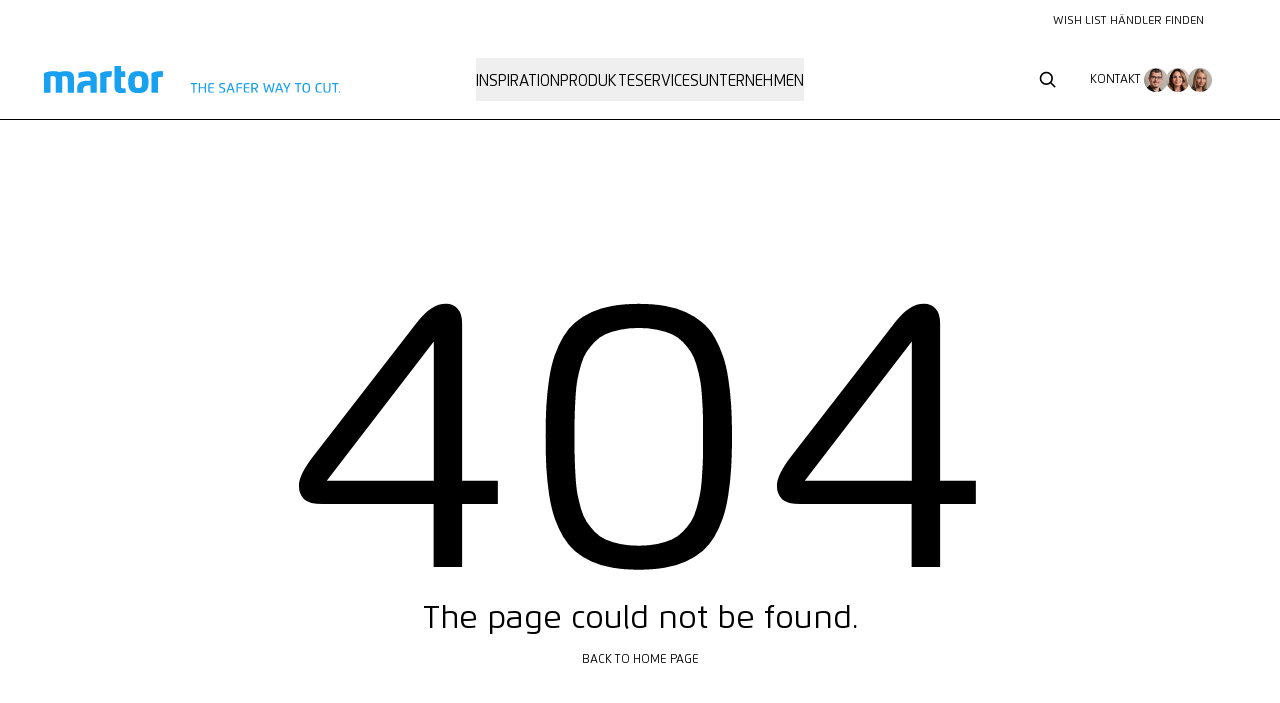

--- FILE ---
content_type: text/html; charset=utf-8
request_url: https://martor.com/en/cz/sluzby/ke-stazeni/letaky
body_size: 40152
content:
<!DOCTYPE html><html lang="en"><head><meta charSet="utf-8"/><meta name="viewport" content="width=device-width, initial-scale=1"/><link rel="preload" href="/_next/static/media/flexo_bold.p.d623a878.woff2" as="font" crossorigin="" type="font/woff2"/><link rel="preload" href="/_next/static/media/flexo_demi.p.11840cff.woff2" as="font" crossorigin="" type="font/woff2"/><link rel="preload" href="/_next/static/media/flexo_regular.p.b5f1e92d.woff2" as="font" crossorigin="" type="font/woff2"/><link rel="stylesheet" href="/_next/static/chunks/6f2fc5a20da0e1d8.css" data-precedence="next"/><link rel="stylesheet" href="/_next/static/chunks/eb6cfc7663e56864.css" data-precedence="next"/><link rel="stylesheet" href="/_next/static/chunks/73399138aeab2389.css" data-precedence="next"/><link rel="preload" as="script" fetchPriority="low" href="/_next/static/chunks/a72deefb4d60ba29.js"/><script src="/_next/static/chunks/74c755db909dae3b.js" async=""></script><script src="/_next/static/chunks/8c33cdca94a75915.js" async=""></script><script src="/_next/static/chunks/330d2b9d60fad498.js" async=""></script><script src="/_next/static/chunks/861a51b53a13128f.js" async=""></script><script src="/_next/static/chunks/turbopack-433dbe0b51dbbad2.js" async=""></script><script src="/_next/static/chunks/efbe318559549cbc.js" async=""></script><script src="/_next/static/chunks/e24882e6cd6898ad.js" async=""></script><script src="/_next/static/chunks/068967a754aff798.js" async=""></script><script src="/_next/static/chunks/e7bdaaf49c26aa78.js" async=""></script><script src="/_next/static/chunks/2b4c59d0ec1f1223.js" async=""></script><script src="/_next/static/chunks/cf1c51d70dc0bb4c.js" async=""></script><script src="/_next/static/chunks/7bd96541dc9caa23.js" async=""></script><script src="/_next/static/chunks/40de888b57576036.js" async=""></script><script src="/_next/static/chunks/1902225d246f0ebc.js" async=""></script><script src="/_next/static/chunks/59a8e1a047af58d2.js" async=""></script><script src="/_next/static/chunks/99f5b8a9b079242f.js" async=""></script><script src="/_next/static/chunks/f160f5c06655519a.js" async=""></script><script src="/_next/static/chunks/8313865dff91bb3d.js" async=""></script><script src="/_next/static/chunks/c31030ab0e2c16cf.js" async=""></script><script src="/_next/static/chunks/cb1ad669c0d8067d.js" async=""></script><script src="/_next/static/chunks/b4062aa28b10e992.js" async=""></script><script src="/_next/static/chunks/018c072c87a073bd.js" async=""></script><script src="/_next/static/chunks/c3f8f721f4171751.js" async=""></script><script src="/_next/static/chunks/3b09d7b65000181b.js" async=""></script><script src="/_next/static/chunks/7532af1a8abf2dba.js" async=""></script><script src="/_next/static/chunks/8420a96263136d07.js" async=""></script><script src="/_next/static/chunks/ba78ef3d307d759b.js" async=""></script><script src="/_next/static/chunks/632374c29d019d65.js" async=""></script><script src="/_next/static/chunks/335bcae33eed1e85.js" async=""></script><script src="/_next/static/chunks/61c31787794f083b.js" async=""></script><script src="/_next/static/chunks/7122b196b954b5bf.js" async=""></script><link rel="preload" href="https://js-eu1.hsforms.net/forms/embed/v2.js" as="script"/><link rel="preload" href="https://js-eu1.hs-scripts.com/143158004.js" as="script"/><meta http-equiv="content-language" content="en"/><link rel="icon" type="image/png" href="/favicon-96x96.png" sizes="96x96"/><link rel="icon" type="image/svg+xml" href="/favicon.svg"/><link rel="shortcut icon" href="/favicon.ico"/><link rel="apple-touch-icon" sizes="180x180" href="/apple-touch-icon.png"/><meta name="apple-mobile-web-app-title" content="Martor"/><link rel="manifest" href="/site.webmanifest"/><link rel="preconnect" href="https://martor-cdn.de"/><link rel="dns-prefetch" href="https://martor-cdn.de"/><link rel="preconnect" href="https://js-eu1.hsforms.net"/><link rel="preconnect" href="https://js-eu1.hs-scripts.com"/><link rel="preconnect" href="https://www.googletagmanager.com"/><link rel="dns-prefetch" href="https://www.googletagmanager.com"/><link rel="preconnect" href="https://api-eu1.hubspot.com"/><link rel="preconnect" href="https://brick-cdn.com" crossorigin="anonymous"/><link rel="dns-prefetch" href="https://brick-cdn.com"/><link rel="dns-prefetch" href="https://js-eu1.hs-analytics.net"/><link rel="dns-prefetch" href="https://js-eu1.hsadspixel.net"/><link rel="dns-prefetch" href="https://js-eu1.hs-banner.com"/><meta property="og:image" content="https://martor.com/placeholder.png"/><meta property="og:type" content="website"/><meta name="twitter:card" content="summary_large_image"/><meta name="twitter:image" content="https://martor.com/placeholder.png"/><script>(self.__next_s=self.__next_s||[]).push([0,{"children":"window.dataLayer = window.dataLayer || [];","id":"gtm-datalayer"}])</script><script src="/_next/static/chunks/a6dad97d9634a72d.js" noModule=""></script></head><body id="start" class="bg-white flexo_50c493a4-module__O8W7xq__className"><div hidden=""><!--$--><!--/$--></div><noscript><iframe src="https://www.googletagmanager.com/ns.html?id=GTM-KHZWXVK5" height="0" width="0" style="display:none;visibility:hidden"></iframe></noscript><main id="page"><header data-martor="header" data-header="desktop" class="md:fixed z-[50] pointer-events-auto left-0 top-0 mx-auto w-full"><div data-martor="navbar" data-navbar="topbar" class="overflow-hidden bg-background-secondary pe-[var(--removed-body-scroll-bar-size)]"><div data-martor="container" class="container flex flex-row gap-8 h-10 items-center justify-between text-xs uppercase md:justify-end"><ul class="flex gap-3 items-center hover:[&amp;_a]:text-alternate [&amp;_li]:leading-none first:[&amp;_li]:border-none max-sm:first:[&amp;_li]:pl-0"><li><a href="/en/wish-list"><span>Wish list</span></a></li><li class="block w-1 h-[0.8lh] border-r border-primary"></li><li><a href="https://martor.com/de/haendlersuche">Händler finden</a></li></ul><div class="flex justify-end w-8"></div></div></div><div data-martor="navbar" data-navbar="main" class="hidden lg:flex h-20 w-full items-center border-b border-border bg-white py-3 md:pe-[var(--removed-body-scroll-bar-size)]"><div data-martor="container" class="container relative h-full overflow-hidden py-px"><div class="relative mx-auto size-full flex items-center justify-between gap-4-fluid"><div martor-navbar="logo-area" class="flex min-h-16 items-center justify-between md:min-h-18 lg:min-h-full lg:px-0"><a class="block" aria-label="Home" href="/en"><svg width="297" height="28" viewBox="0 0 297 28" fill="none" xmlns="http://www.w3.org/2000/svg"><mask id="mask0_12527_44421" maskUnits="userSpaceOnUse" x="0" y="0" width="120" height="28"><path d="M119.394 0H0V27.1217H119.394V0Z" fill="white"></path></mask><g mask="url(#mask0_12527_44421)"><path d="M6.43087 26.8354H-0.0078125V7.21406C2.63665 5.76948 6.4117 5.10938 9.88974 5.10938C12.2372 5.10938 13.9427 5.52074 15.1691 6.21912C17.1141 5.55901 19.4136 5.10938 21.6269 5.10938C29.0046 5.10938 30.0969 8.8691 30.0969 13.2985V26.8354H23.6486V13.7673C23.6486 11.433 23.0833 10.1032 20.4293 10.1032C19.749 10.1032 19.0112 10.2467 18.2543 10.572V26.8354H11.8252V13.7673C11.8252 11.5287 11.279 10.1032 8.82622 10.1032C8.04054 10.1032 6.98658 10.2754 6.42128 10.5146V26.8354H6.43087Z" fill="#18A1F0"></path><path d="M56.1484 26.8354V7.21406C58.6875 5.73121 62.4051 5.10938 65.5478 5.10938C66.4293 5.10938 67.2245 5.14764 68.0006 5.24331L67.464 10.859H65.9502C64.7717 10.859 63.3536 11.079 62.5392 11.4617L62.568 26.8354H56.1484Z" fill="#18A1F0"></path><path d="M107.547 26.8354V7.21406C110.086 5.73121 113.804 5.10938 116.946 5.10938C117.837 5.10938 118.623 5.14764 119.399 5.24331L118.862 10.859H117.349C116.17 10.859 114.752 11.079 113.938 11.4617L113.966 26.8354H107.547Z" fill="#18A1F0"></path><path d="M76.9934 0V5.13733H81.3529V10.9826H76.9934V20.1667C76.9934 21.6399 77.6449 22.3957 79.3217 22.3957C79.9924 22.3957 80.6726 22.367 81.3913 22.3096L81.8991 26.6912C80.5481 26.9303 78.9384 27.1217 77.5587 27.1217C72.6435 27.1217 70.5547 25.0553 70.5547 20.8842V0H76.9934Z" fill="#18A1F0"></path><path d="M84.2344 16.1111C84.2344 8.14203 86.9267 5.10938 94.3906 5.10938C101.855 5.10938 104.556 8.18986 104.556 16.1111C104.556 24.0324 101.864 27.1224 94.3906 27.1224C86.9172 27.1224 84.2344 24.0993 84.2344 16.1111ZM98.0891 16.1111C98.0891 11.433 97.38 10.1223 94.4002 10.1223C91.4204 10.1223 90.721 11.3469 90.721 16.1111C90.721 20.8753 91.4013 22.1095 94.4002 22.1095C97.3992 22.1095 98.0891 20.8179 98.0891 16.1111Z" fill="#18A1F0"></path><path d="M43.7341 5.28125C39.9399 5.28125 34.5264 6.70669 34.5264 6.70669V12.0067C35.6187 11.7866 39.8153 10.9065 41.9136 10.7056C47.0972 10.2081 46.4456 13.0112 46.4648 13.3364V14.7045H44.9605C40.1698 14.7045 33.1562 14.8671 33.1562 22.4153V26.8351H39.2692V23.4389C39.2692 19.3539 43.3413 19.5739 45.8037 19.5739H46.4552V26.8447H52.7598V12.3511C52.7598 6.67799 48.8122 5.30038 43.7245 5.30038" fill="#18A1F0"></path></g><path d="M146.695 17.1016V18.1826H149.254V26.7544H150.614V18.1826H153.172V17.1016H146.695Z" fill="#18A1F0"></path><path d="M160.65 17.1016V21.2631H156.118V17.1016H154.758V26.7544H156.118V22.3728H160.65V26.7544H162.011V17.1016H160.65Z" fill="#18A1F0"></path><mask id="mask1_12527_44421" maskUnits="userSpaceOnUse" x="146" y="17" width="151" height="10"><path d="M296.462 17H146.695V26.8633H296.462V17Z" fill="white"></path></mask><g mask="url(#mask1_12527_44421)"><path d="M169.959 18.1705H167.458C165.877 18.1705 165.609 18.4671 165.609 19.8542V21.2988H169.767V22.3703H165.609V23.9966C165.609 25.3838 165.877 25.6804 167.458 25.6804H169.959V26.7231C169.221 26.7518 168.205 26.7805 167.496 26.7805C165.82 26.7805 164.258 26.6944 164.258 24.5802V19.2802C164.258 17.166 165.82 17.0703 167.496 17.0703C168.138 17.0703 169.202 17.099 169.959 17.1373V18.1801V18.1705Z" fill="#18A1F0"></path><path d="M176.525 19.4491C176.525 20.6641 177.176 20.8458 178.613 21.2476C180.271 21.7068 181.277 22.3574 181.277 24.0889C181.277 26.1171 180.031 26.8633 177.789 26.8633C176.755 26.8633 175.978 26.7676 175.212 26.6146L175.346 25.524C176.093 25.6292 177.032 25.7153 177.751 25.7153C178.997 25.7153 179.878 25.4379 179.878 24.1368C179.878 22.9888 179.035 22.7305 177.904 22.3861C176.18 21.8695 175.164 21.4007 175.164 19.6309C175.164 17.641 176.362 17 178.518 17C179.437 17 180.386 17.1148 181.076 17.2487L180.951 18.3011C180.357 18.215 179.639 18.1289 178.958 18.1289C177.828 18.1289 176.525 18.2437 176.525 19.4491Z" fill="#18A1F0"></path><path d="M182.328 26.7581L185.48 17.928C185.701 17.2966 186.084 17 186.611 17C187.138 17 187.521 17.2966 187.732 17.928L190.846 26.7581H189.409L188.499 24.0794H184.628L183.727 26.7581H182.338H182.328ZM188.144 23.0366L186.563 18.3776L184.982 23.0366H188.144Z" fill="#18A1F0"></path><path d="M192.461 26.7518V19.2707C192.461 17.1564 194.023 17.0703 195.699 17.0703C196.341 17.0703 197.415 17.099 198.162 17.1277V18.1705H195.661C194.08 18.1705 193.821 18.4671 193.821 19.8542V21.2988H197.97V22.3703H193.821V26.7518H192.471H192.461Z" fill="#18A1F0"></path><path d="M205.459 18.1705H202.958C201.377 18.1705 201.109 18.4671 201.109 19.8542V21.2988H205.267V22.3703H201.109V23.9966C201.109 25.3838 201.377 25.6804 202.958 25.6804H205.459V26.7231C204.721 26.7518 203.705 26.7805 202.996 26.7805C201.32 26.7805 199.758 26.6944 199.758 24.5802V19.2802C199.758 17.166 201.32 17.0703 202.996 17.0703C203.638 17.0703 204.702 17.099 205.459 17.1373V18.1801V18.1705Z" fill="#18A1F0"></path><path d="M207.297 26.7581V17.2392C208.13 17.0957 209.242 17 210.315 17C212.394 17 214.119 17.4018 214.119 19.9179C214.119 21.7451 213.247 22.5009 211.915 22.7687L214.234 26.7581H212.653L210.497 22.8931H210.43C209.922 22.8931 209.117 22.8548 208.657 22.8357V26.7581H207.306H207.297ZM208.648 21.7451C209.28 21.8121 209.788 21.8216 210.305 21.8216C211.858 21.8216 212.768 21.439 212.768 19.9179C212.768 18.5881 212.126 18.0619 210.363 18.0619C209.865 18.0619 209.242 18.1002 208.648 18.1767V21.7451Z" fill="#18A1F0"></path><path d="M220.573 17.1016L222.26 25.2046L224.023 19.1106C224.214 18.4696 224.502 18.2017 224.981 18.2017C225.46 18.2017 225.747 18.4696 225.939 19.1106L227.644 25.195L229.331 17.1016H230.653L228.689 25.903C228.535 26.5822 228.2 26.8596 227.702 26.8596C227.204 26.8596 226.878 26.5631 226.686 25.903L224.952 19.8281L223.199 25.903C223.007 26.5631 222.691 26.8596 222.183 26.8596C221.675 26.8596 221.34 26.5726 221.196 25.903L219.203 17.1016H220.573Z" fill="#18A1F0"></path><path d="M230.93 26.7581L234.082 17.928C234.302 17.2966 234.686 17 235.213 17C235.74 17 236.123 17.2966 236.334 17.928L239.448 26.7581H238.01L237.1 24.0794H233.229L232.329 26.7581H230.939H230.93ZM236.736 23.0366L235.155 18.3776L233.574 23.0366H236.736Z" fill="#18A1F0"></path><path d="M243.494 26.7544H242.134V23.0138L239.039 17.1016H240.505L242.833 21.6745L245.209 17.1016H246.618L243.494 23.0138V26.7544Z" fill="#18A1F0"></path><path d="M257.36 18.1844H254.802V26.7561H253.441V18.1844H250.883V17.0938H257.36V18.1844Z" fill="#18A1F0"></path><path d="M258.484 21.9269C258.484 18.4254 259.328 17 262.269 17C265.211 17 266.054 18.435 266.054 21.9269C266.054 25.4187 265.22 26.8537 262.269 26.8537C259.318 26.8537 258.484 25.4283 258.484 21.9269ZM264.684 21.9269C264.684 19.6787 264.597 18.1097 262.279 18.1097C259.96 18.1097 259.874 19.6787 259.874 21.9269C259.874 24.175 259.95 25.744 262.279 25.744C264.607 25.744 264.684 24.175 264.684 21.9269Z" fill="#18A1F0"></path><path d="M277.8 26.6146C277.177 26.7485 276.392 26.8537 275.491 26.8537C272.339 26.8537 271.562 25.3518 271.562 21.9269C271.562 18.502 272.339 17 275.491 17C276.382 17 277.177 17.0957 277.8 17.2392L277.675 18.2915C277.12 18.2054 276.497 18.1384 275.884 18.1384C273.086 18.1384 272.952 19.6022 272.952 21.9364C272.952 24.2707 273.115 25.7344 275.884 25.7344C276.497 25.7344 277.101 25.6675 277.675 25.5814L277.8 26.6241V26.6146Z" fill="#18A1F0"></path><path d="M286.493 23.5991C286.493 26.1821 285.094 26.8614 282.957 26.8614C280.821 26.8614 279.422 26.1821 279.422 23.5991V17.0938H280.763V23.7044C280.763 25.1011 281.367 25.7229 282.957 25.7229C284.548 25.7229 285.152 25.1011 285.152 23.7044V17.0938H286.493V23.5991Z" fill="#18A1F0"></path><path d="M294.571 18.1844H292.013V26.7561H290.662V18.1844H288.094V17.0938H294.571V18.1844Z" fill="#18A1F0"></path><path d="M294.922 26.0294C294.922 25.4075 295.104 25.1875 295.688 25.1875C296.273 25.1875 296.464 25.4075 296.464 26.0294C296.464 26.6512 296.302 26.8617 295.688 26.8617C295.075 26.8617 294.922 26.6512 294.922 26.0294Z" fill="#18A1F0"></path></g></svg></a></div><div martor-navbar="action-bar" class="absolute flex justify-center items-center w-full h-full pointer-events-none" style="opacity:1;transform:none"><div martor-navbar="menus" class="pointer-events-auto"><div martor-menu="12898455" class="overflow-hidden items-center justify-center flex px-0 !!!![--height-closed:auto] !!!![--height-open:auto]"><nav><ul class="flex gap-5-fluid text-center items-center justify-center"><li class="first:pt-4 sm:first:pt-0"><button class="flex w-full items-center justify-center gap-4 pt-3 pb-2 text-center text-base uppercase transition hover:text-accent">Inspiration</button></li><li class="first:pt-4 sm:first:pt-0"><button class="flex w-full items-center justify-center gap-4 pt-3 pb-2 text-center text-base uppercase transition hover:text-accent">Produkte</button></li><li class="first:pt-4 sm:first:pt-0"><button class="flex w-full items-center justify-center gap-4 pt-3 pb-2 text-center text-base uppercase transition hover:text-accent">Services</button></li><li class="first:pt-4 sm:first:pt-0"><button class="flex w-full items-center justify-center gap-4 pt-3 pb-2 text-center text-base uppercase transition hover:text-accent">Unternehmen</button></li></ul></nav></div></div></div><div class="grid w-max overflow-hidden shrink-0 relative pe-px"><div class="col-start-1 row-start-1 hidden justify-end md:flex gap-2 shrink-0" style="opacity:1;transform:none"><div id="search-button" data-martor="search-button" class="flex size-9 md:size-11 cursor-pointer items-center justify-center rounded-full bg-background-secondary transition hover:bg-primary hover:text-white"><svg xmlns="http://www.w3.org/2000/svg" viewBox="0 0 24 24" fill="none" class="size-4 md:size-5"><path stroke="currentColor" stroke-linecap="round" stroke-linejoin="round" stroke-width="2" d="M3 10a7 7 0 1 0 14 0 7 7 0 0 0-14 0ZM20 20l-5-5"></path></svg></div><a class="relative group/button not-prose justify-center transition uppercase text-center w-max overflow-hidden h-9 md:h-11 rounded-full py-2.5 px-6 sm:px-5 will-change-transform transition-500 text-sm bg-accent text-white flex items-center gap-2.5" target="_self" href="https://martor.com/de/kontakt"><div class="relative overflow-hidden z-10"><div class="absolute flex gap-2 justify-center items-center -translate-y-full group-hover/button:translate-y-0 group-hover/button:scale-95 transition duration-500 text-nowrap"><span class="relative top-px leading-tight">Kontakt</span><div class="flex items-center -space-x-2"><img alt="Kontakt" loading="lazy" width="320" height="320" decoding="async" data-nimg="1" class="size-[1.875rem] rounded-full border-[3px] border-white" style="color:transparent" srcSet="https://brick-a8332650-71d7-4ff6-9ed3-83e296ca2243.brick-cdn.com/2025/31/cta_person1_webp/cta_person1_webp.webp?w=375&amp;q=75 1x, https://brick-a8332650-71d7-4ff6-9ed3-83e296ca2243.brick-cdn.com/2025/31/cta_person1_webp/cta_person1_webp.webp?w=768&amp;q=75 2x" src="https://brick-a8332650-71d7-4ff6-9ed3-83e296ca2243.brick-cdn.com/2025/31/cta_person1_webp/cta_person1_webp.webp?w=768&amp;q=75"/><img alt="Kontakt" loading="lazy" width="320" height="320" decoding="async" data-nimg="1" class="size-[1.875rem] rounded-full border-[3px] border-white" style="color:transparent" srcSet="https://brick-a8332650-71d7-4ff6-9ed3-83e296ca2243.brick-cdn.com/2025/31/cta_person2_webp/cta_person2_webp.webp?w=375&amp;q=75 1x, https://brick-a8332650-71d7-4ff6-9ed3-83e296ca2243.brick-cdn.com/2025/31/cta_person2_webp/cta_person2_webp.webp?w=768&amp;q=75 2x" src="https://brick-a8332650-71d7-4ff6-9ed3-83e296ca2243.brick-cdn.com/2025/31/cta_person2_webp/cta_person2_webp.webp?w=768&amp;q=75"/><img alt="Kontakt" loading="lazy" width="320" height="320" decoding="async" data-nimg="1" class="size-[1.875rem] rounded-full border-[3px] border-white" style="color:transparent" srcSet="https://brick-a8332650-71d7-4ff6-9ed3-83e296ca2243.brick-cdn.com/2025/31/cta_person3_webp/cta_person3_webp.webp?w=375&amp;q=75 1x, https://brick-a8332650-71d7-4ff6-9ed3-83e296ca2243.brick-cdn.com/2025/31/cta_person3_webp/cta_person3_webp.webp?w=768&amp;q=75 2x" src="https://brick-a8332650-71d7-4ff6-9ed3-83e296ca2243.brick-cdn.com/2025/31/cta_person3_webp/cta_person3_webp.webp?w=768&amp;q=75"/></div></div><div class="flex gap-2 justify-center items-center group-hover/button:translate-y-full group-hover/button:scale-95 transition duration-500 text-nowrap"><span class="relative top-px leading-tight">Kontakt</span><div class="flex items-center -space-x-2"><img alt="Kontakt" loading="lazy" width="320" height="320" decoding="async" data-nimg="1" class="size-[1.875rem] rounded-full border-[3px] border-white" style="color:transparent" srcSet="https://brick-a8332650-71d7-4ff6-9ed3-83e296ca2243.brick-cdn.com/2025/31/cta_person1_webp/cta_person1_webp.webp?w=375&amp;q=75 1x, https://brick-a8332650-71d7-4ff6-9ed3-83e296ca2243.brick-cdn.com/2025/31/cta_person1_webp/cta_person1_webp.webp?w=768&amp;q=75 2x" src="https://brick-a8332650-71d7-4ff6-9ed3-83e296ca2243.brick-cdn.com/2025/31/cta_person1_webp/cta_person1_webp.webp?w=768&amp;q=75"/><img alt="Kontakt" loading="lazy" width="320" height="320" decoding="async" data-nimg="1" class="size-[1.875rem] rounded-full border-[3px] border-white" style="color:transparent" srcSet="https://brick-a8332650-71d7-4ff6-9ed3-83e296ca2243.brick-cdn.com/2025/31/cta_person2_webp/cta_person2_webp.webp?w=375&amp;q=75 1x, https://brick-a8332650-71d7-4ff6-9ed3-83e296ca2243.brick-cdn.com/2025/31/cta_person2_webp/cta_person2_webp.webp?w=768&amp;q=75 2x" src="https://brick-a8332650-71d7-4ff6-9ed3-83e296ca2243.brick-cdn.com/2025/31/cta_person2_webp/cta_person2_webp.webp?w=768&amp;q=75"/><img alt="Kontakt" loading="lazy" width="320" height="320" decoding="async" data-nimg="1" class="size-[1.875rem] rounded-full border-[3px] border-white" style="color:transparent" srcSet="https://brick-a8332650-71d7-4ff6-9ed3-83e296ca2243.brick-cdn.com/2025/31/cta_person3_webp/cta_person3_webp.webp?w=375&amp;q=75 1x, https://brick-a8332650-71d7-4ff6-9ed3-83e296ca2243.brick-cdn.com/2025/31/cta_person3_webp/cta_person3_webp.webp?w=768&amp;q=75 2x" src="https://brick-a8332650-71d7-4ff6-9ed3-83e296ca2243.brick-cdn.com/2025/31/cta_person3_webp/cta_person3_webp.webp?w=768&amp;q=75"/></div></div></div><div class="bg-[#0d8bd3] absolute inset-0 z-0 translate-y-full group-hover/button:translate-y-0 transition duration-300"></div></a></div></div></div></div></div><div data-martor="navbar" data-navbar="mobile" class="block lg:hidden relative z-[100] pointer-events-auto"><div class="w-full max-w-screen"><div data-martor="navbar" data-navbar="primary-nav" class="flex h-20 w-full items-center border-b border-border bg-white py-2 md:pe-[var(--removed-body-scroll-bar-size)]"><div class="container h-full"><div class="relative mx-auto size-full flex items-center justify-between gap-4-fluid"><div martor-navbar="logo-area" class="flex min-h-16 items-center justify-between md:min-h-18 lg:min-h-full lg:px-0"><a class="block" aria-label="Home" href="/en"><svg xmlns="http://www.w3.org/2000/svg" width="120" height="29" viewBox="0 0 120 29" fill="currentColor" class="flex-shrink-0 text-accent"><path d="M6.59954 28.0599H0V7.91029C2.70962 6.42569 6.58495 5.74609 10.1501 5.74609C12.5623 5.74609 14.3123 6.1661 15.5704 6.88264C17.5673 6.20207 19.926 5.74609 22.1952 5.74609C29.766 5.74609 30.8811 9.60198 30.8811 14.1511V28.0599H24.269V14.6333C24.269 12.2377 23.6856 10.8746 20.9643 10.8746C20.2633 10.8746 19.5118 11.0234 18.733 11.3588V28.0599H12.1364V14.6333C12.1364 12.3359 11.5774 10.8746 9.06027 10.8746C8.25817 10.8746 7.17024 11.0487 6.59954 11.2976V28.0599Z" fill="currentColor"></path><path d="M56.6094 28.0599V7.91029C59.2169 6.38971 63.0203 5.74609 66.251 5.74609C67.1591 5.74609 67.9729 5.78304 68.7633 5.88221L68.214 11.6466L66.6652 11.6485C65.4587 11.6485 63.9964 11.8692 63.1671 12.2659L63.1914 28.0599H56.6094Z" fill="currentColor"></path><path d="M107.844 28.0599V7.91029C110.45 6.38971 114.257 5.74609 117.485 5.74609C118.394 5.74609 119.208 5.78304 120 5.88221L119.447 11.6466L117.899 11.6485C116.694 11.6485 115.231 11.8692 114.401 12.2659L114.429 28.0599H107.844Z" fill="currentColor"></path><path d="M77.4902 0.5V5.77535H81.9615V11.7799H77.4902V21.2096C77.4902 22.7195 78.1629 23.4982 79.8751 23.4982C80.5605 23.4982 81.2605 23.473 82.0004 23.4107L82.5186 27.9093C81.1322 28.1572 79.4842 28.3546 78.0735 28.3546C73.0286 28.3546 70.8906 26.2302 70.8906 21.9524V0.5H77.4902Z" fill="currentColor"></path><path d="M84.4219 17.0444C84.4219 8.86114 87.183 5.74609 94.8423 5.74609C102.506 5.74609 105.267 8.90975 105.267 17.0444C105.267 25.2054 102.506 28.3564 94.8423 28.3564C87.183 28.3564 84.4219 25.255 84.4219 17.0444ZM98.6301 17.0444C98.6301 12.2377 97.9039 10.8892 94.8423 10.8892C91.7846 10.8892 91.0729 12.1492 91.0729 17.0444C91.0729 21.9659 91.772 23.2045 94.8423 23.2045C97.9165 23.2045 98.6301 21.8803 98.6301 17.0444Z" fill="currentColor"></path><path d="M44.3668 5.92969C40.472 5.92969 34.9225 7.39679 34.9225 7.39679V12.8403C36.0396 12.6099 40.3514 11.7096 42.4981 11.5035C47.8173 10.9892 47.1425 13.8719 47.1659 14.2024V15.6054H45.6287C40.7112 15.6054 33.5234 15.7765 33.5234 23.5242V28.0597H39.7905V24.5674C39.7905 20.3713 43.9721 20.5968 46.494 20.5968H47.1659V28.0597H53.6361V13.1767C53.6361 7.35304 49.5906 5.92969 44.3668 5.92969Z" fill="currentColor"></path></svg></a></div><div martor-navbar="menus" class="relative flex gap-4 items-center pointer-events-auto"><div id="search-button" data-martor="search-button" class="flex size-9 md:size-11 cursor-pointer items-center justify-center rounded-full bg-background-secondary transition hover:bg-primary hover:text-white"><svg xmlns="http://www.w3.org/2000/svg" viewBox="0 0 24 24" fill="none" class="size-4 md:size-5"><path stroke="currentColor" stroke-linecap="round" stroke-linejoin="round" stroke-width="2" d="M3 10a7 7 0 1 0 14 0 7 7 0 0 0-14 0ZM20 20l-5-5"></path></svg></div></div></div></div></div></div></div></header><section id="error" class="max-w-[1920px] w-full bg-white pt-12 md:pt-20 xl:pt-36 pb-12 md:pb-20 xl:pb-36"><div class="flex flex-col gap-8 lg:gap-12 container"><div class="w-full h-full flex flex-col gap-16 items-center justify-center"><div class="flex flex-col items-center justify-center"><span class="text-h0 xl:text-[24rem] leading-none">404</span><span class="text-h6 md:text-h3 text-center leading-tight xl:-mt-12">The page could not be found.</span></div><a class="relative group/button not-prose flex gap-2 justify-center items-center transition uppercase text-center w-max overflow-hidden h-9 md:h-11 rounded-full py-2.5 px-6 sm:px-5 will-change-transform transition-500 text-sm bg-accent text-white" href="/"><div class="relative overflow-hidden z-10"><div class="absolute flex gap-2 justify-center items-center -translate-y-full group-hover/button:translate-y-0 group-hover/button:scale-95 transition duration-500 text-nowrap">Back to home page</div><div class="flex gap-2 justify-center items-center group-hover/button:translate-y-full group-hover/button:scale-95 transition duration-500 text-nowrap">Back to home page</div></div><div class="bg-[#0d8bd3] absolute inset-0 z-0 translate-y-full group-hover/button:translate-y-0 transition duration-300"></div></a></div></div></section><footer martor-footer=""><div class="xl:py-36-fluid bg-primary py-20-fluid text-white mt-16-fluid"><div class="container flex flex-col gap-20-fluid xl:gap-36-fluid"><div class="gap-y-2 xl:gap-y-12 flex flex-col gap-x-20 xl:flex-row xl:items-end"><div class="md:-mb-6 text-h2 uppercase md:text-h0">Nicht sicher? <br/>Wir <mark>helfen</mark> dir</div><div><div class="mt-4 md:mt-6 lg:mt-12 xl:mt-12 flex flex-wrap flex-col items-center sm:flex-row justify-center md:justify-start gap-6"><a class="relative group/button not-prose flex gap-2 justify-center items-center transition uppercase text-center w-max overflow-hidden h-9 md:h-11 rounded-full py-2.5 px-6 sm:px-5 will-change-transform transition-500 text-sm bg-accent text-white max-sm:w-full" target="_self" href="https://martor.com/de/kontakt"><div class="relative overflow-hidden z-10"><div class="absolute flex gap-2 justify-center items-center -translate-y-full group-hover/button:translate-y-0 group-hover/button:scale-95 transition duration-500 text-nowrap">Kontakt aufnehmen</div><div class="flex gap-2 justify-center items-center group-hover/button:translate-y-full group-hover/button:scale-95 transition duration-500 text-nowrap">Kontakt aufnehmen</div></div><div class="bg-[#0d8bd3] absolute inset-0 z-0 translate-y-full group-hover/button:translate-y-0 transition duration-300"></div></a><a class="relative group/button not-prose flex gap-2 justify-center items-center transition uppercase text-center w-max overflow-hidden px-0 leading-tight py-1 text-sm !text-base max-sm:w-full" target="_self" href="https://martor.com/de/haendlersuche"><div class="relative overflow-hidden z-10"><div class="absolute flex gap-2 justify-center items-center -translate-y-full group-hover/button:translate-y-0 group-hover/button:scale-95 transition duration-500 text-nowrap">Händlersuche<svg xmlns="http://www.w3.org/2000/svg" width="5" height="8" viewBox="0 0 5 8" fill="currentColor" class="relative size-2 -top-px"><path d="M0.800866 7.9683L4.32488 4.44429C4.32488 4.44429 4.88868 3.99994 4.26703 3.45673L0.94323 0.183665C0.802751 0.0455055 0.604283 -0.0274163 0.410598 0.00955151C0.280702 0.0341973 0.150951 0.106974 0.0793341 0.281377C-0.099418 0.717022 0.186614 0.978408 0.186614 0.978408L3.20206 3.98356L0.186614 7.00988C0.186614 7.00988 -0.148419 7.36811 0.0793344 7.71663C0.307088 8.06514 0.757229 8.01194 0.800866 7.9683Z" fill="currentColor"></path></svg></div><div class="flex gap-2 justify-center items-center group-hover/button:translate-y-full group-hover/button:scale-95 transition duration-500 text-nowrap">Händlersuche<svg xmlns="http://www.w3.org/2000/svg" width="5" height="8" viewBox="0 0 5 8" fill="currentColor" class="relative size-2 -top-px"><path d="M0.800866 7.9683L4.32488 4.44429C4.32488 4.44429 4.88868 3.99994 4.26703 3.45673L0.94323 0.183665C0.802751 0.0455055 0.604283 -0.0274163 0.410598 0.00955151C0.280702 0.0341973 0.150951 0.106974 0.0793341 0.281377C-0.099418 0.717022 0.186614 0.978408 0.186614 0.978408L3.20206 3.98356L0.186614 7.00988C0.186614 7.00988 -0.148419 7.36811 0.0793344 7.71663C0.307088 8.06514 0.757229 8.01194 0.800866 7.9683Z" fill="currentColor"></path></svg></div></div></a></div></div></div><div class="flex flex-col justify-between gap-x-36-fluid gap-y-20-fluid xxl:flex-row"><div class="w-full flex-col gap-12-fluid flex md:flex-row justify-start full:gap-12-fluid"><div class="gap-6-fluid flex flex-col full:min-w-52 w-full"><button class="text-center text-h5 uppercase leading-normal md:text-left">Inspiration</button><ul class="flex flex-col gap-2"><li class="flex justify-center md:justify-start"><a class="first-letter:uppercase flex justify-start items-center gap-2 text-secondary hover:text-white lg:gap-3" target="_self" href="https://martor.com/de/inspiration/arbeitsschutz">Arbeitsschutz</a></li><li class="flex justify-center md:justify-start"><a class="first-letter:uppercase flex justify-start items-center gap-2 text-secondary hover:text-white lg:gap-3" target="_self" href="https://martor.com/de/inspiration/ergonomie">Ergonomie</a></li><li class="flex justify-center md:justify-start"><a class="first-letter:uppercase flex justify-start items-center gap-2 text-secondary hover:text-white lg:gap-3" target="_self" href="https://martor.com/de/inspiration/warenschutz">Warenschutz</a></li><li class="flex justify-center md:justify-start"><a class="first-letter:uppercase flex justify-start items-center gap-2 text-secondary hover:text-white lg:gap-3" target="_self" href="https://martor.com/de/inspiration/performance">Performance</a></li><li class="flex justify-center md:justify-start"><a class="first-letter:uppercase flex justify-start items-center gap-2 text-secondary hover:text-white lg:gap-3" target="_self" href="https://martor.com/de/inspiration/design">Design</a></li><li class="flex justify-center md:justify-start"><a class="first-letter:uppercase flex justify-start items-center gap-2 text-secondary hover:text-white lg:gap-3" target="_self" href="https://martor.com/de/best-cases">Best Cases</a></li></ul></div><div class="gap-6-fluid flex flex-col full:min-w-52 w-full"><button class="text-center text-h5 uppercase leading-normal md:text-left">Produkte</button><ul class="flex flex-col gap-2"><li class="flex justify-center md:justify-start"><div class="flex flex-col gap-1 w-full"><button class="w-full flex text-left justify-start items-center gap-2 text-secondary hover:text-white lg:gap-1.5"><span>Sortiment</span> <svg xmlns="http://www.w3.org/2000/svg" width="12" height="7" viewBox="0 0 12 7" fill="currentColor" class="size-2 lg:size-2 rotate-180"><path d="M11.9524 5.7987L6.66643 0.512683C6.66643 0.512683 5.99991 -0.33302 5.18509 0.599449L0.275498 5.58516C0.0682591 5.79587 -0.0411244 6.09358 0.0143279 6.3841C0.0512962 6.57895 0.160461 6.77357 0.422066 6.881C1.07553 7.14913 1.46761 6.72008 1.46761 6.72008L5.97534 2.19691L10.5148 6.72008C10.5148 6.72008 11.0522 7.22263 11.5749 6.881C12.0977 6.53937 12.0179 5.86416 11.9524 5.7987Z" fill="currentColor"></path></svg></button></div></li><li class="flex justify-center md:justify-start"><div class="flex flex-col gap-1 w-full"><button class="w-full flex text-left justify-start items-center gap-2 text-secondary hover:text-white lg:gap-1.5"><span>Neue Highlights</span> <svg xmlns="http://www.w3.org/2000/svg" width="12" height="7" viewBox="0 0 12 7" fill="currentColor" class="size-2 lg:size-2 rotate-180"><path d="M11.9524 5.7987L6.66643 0.512683C6.66643 0.512683 5.99991 -0.33302 5.18509 0.599449L0.275498 5.58516C0.0682591 5.79587 -0.0411244 6.09358 0.0143279 6.3841C0.0512962 6.57895 0.160461 6.77357 0.422066 6.881C1.07553 7.14913 1.46761 6.72008 1.46761 6.72008L5.97534 2.19691L10.5148 6.72008C10.5148 6.72008 11.0522 7.22263 11.5749 6.881C12.0977 6.53937 12.0179 5.86416 11.9524 5.7987Z" fill="currentColor"></path></svg></button></div></li><li class="flex justify-center md:justify-start"><div class="flex flex-col gap-1 w-full"><button class="w-full flex text-left justify-start items-center gap-2 text-secondary hover:text-white lg:gap-1.5"><span>Lösungen für</span> <svg xmlns="http://www.w3.org/2000/svg" width="12" height="7" viewBox="0 0 12 7" fill="currentColor" class="size-2 lg:size-2 rotate-180"><path d="M11.9524 5.7987L6.66643 0.512683C6.66643 0.512683 5.99991 -0.33302 5.18509 0.599449L0.275498 5.58516C0.0682591 5.79587 -0.0411244 6.09358 0.0143279 6.3841C0.0512962 6.57895 0.160461 6.77357 0.422066 6.881C1.07553 7.14913 1.46761 6.72008 1.46761 6.72008L5.97534 2.19691L10.5148 6.72008C10.5148 6.72008 11.0522 7.22263 11.5749 6.881C12.0977 6.53937 12.0179 5.86416 11.9524 5.7987Z" fill="currentColor"></path></svg></button></div></li><li class="flex justify-center md:justify-start"><div class="flex flex-col gap-1 w-full"><button class="w-full flex text-left justify-start items-center gap-2 text-secondary hover:text-white lg:gap-1.5"><span>Anwendungen</span> <svg xmlns="http://www.w3.org/2000/svg" width="12" height="7" viewBox="0 0 12 7" fill="currentColor" class="size-2 lg:size-2 rotate-180"><path d="M11.9524 5.7987L6.66643 0.512683C6.66643 0.512683 5.99991 -0.33302 5.18509 0.599449L0.275498 5.58516C0.0682591 5.79587 -0.0411244 6.09358 0.0143279 6.3841C0.0512962 6.57895 0.160461 6.77357 0.422066 6.881C1.07553 7.14913 1.46761 6.72008 1.46761 6.72008L5.97534 2.19691L10.5148 6.72008C10.5148 6.72008 11.0522 7.22263 11.5749 6.881C12.0977 6.53937 12.0179 5.86416 11.9524 5.7987Z" fill="currentColor"></path></svg></button></div></li><li class="flex justify-center md:justify-start"><div class="flex flex-col gap-1 w-full"><button class="w-full flex text-left justify-start items-center gap-2 text-secondary hover:text-white lg:gap-1.5"><span>Sicherheits­technik</span> <svg xmlns="http://www.w3.org/2000/svg" width="12" height="7" viewBox="0 0 12 7" fill="currentColor" class="size-2 lg:size-2 rotate-180"><path d="M11.9524 5.7987L6.66643 0.512683C6.66643 0.512683 5.99991 -0.33302 5.18509 0.599449L0.275498 5.58516C0.0682591 5.79587 -0.0411244 6.09358 0.0143279 6.3841C0.0512962 6.57895 0.160461 6.77357 0.422066 6.881C1.07553 7.14913 1.46761 6.72008 1.46761 6.72008L5.97534 2.19691L10.5148 6.72008C10.5148 6.72008 11.0522 7.22263 11.5749 6.881C12.0977 6.53937 12.0179 5.86416 11.9524 5.7987Z" fill="currentColor"></path></svg></button></div></li></ul></div><div class="gap-6-fluid flex flex-col full:min-w-52 w-full"><button class="text-center text-h5 uppercase leading-normal md:text-left">Services</button><ul class="flex flex-col gap-2"><li class="flex justify-center md:justify-start"><div class="flex flex-col gap-1 w-full"><button class="w-full flex text-left justify-start items-center gap-2 text-secondary hover:text-white lg:gap-1.5"><span>Services für</span> <svg xmlns="http://www.w3.org/2000/svg" width="12" height="7" viewBox="0 0 12 7" fill="currentColor" class="size-2 lg:size-2 rotate-180"><path d="M11.9524 5.7987L6.66643 0.512683C6.66643 0.512683 5.99991 -0.33302 5.18509 0.599449L0.275498 5.58516C0.0682591 5.79587 -0.0411244 6.09358 0.0143279 6.3841C0.0512962 6.57895 0.160461 6.77357 0.422066 6.881C1.07553 7.14913 1.46761 6.72008 1.46761 6.72008L5.97534 2.19691L10.5148 6.72008C10.5148 6.72008 11.0522 7.22263 11.5749 6.881C12.0977 6.53937 12.0179 5.86416 11.9524 5.7987Z" fill="currentColor"></path></svg></button></div></li><li class="flex justify-center md:justify-start"><div class="flex flex-col gap-1 w-full"><button class="w-full flex text-left justify-start items-center gap-2 text-secondary hover:text-white lg:gap-1.5"><span>Support</span> <svg xmlns="http://www.w3.org/2000/svg" width="12" height="7" viewBox="0 0 12 7" fill="currentColor" class="size-2 lg:size-2 rotate-180"><path d="M11.9524 5.7987L6.66643 0.512683C6.66643 0.512683 5.99991 -0.33302 5.18509 0.599449L0.275498 5.58516C0.0682591 5.79587 -0.0411244 6.09358 0.0143279 6.3841C0.0512962 6.57895 0.160461 6.77357 0.422066 6.881C1.07553 7.14913 1.46761 6.72008 1.46761 6.72008L5.97534 2.19691L10.5148 6.72008C10.5148 6.72008 11.0522 7.22263 11.5749 6.881C12.0977 6.53937 12.0179 5.86416 11.9524 5.7987Z" fill="currentColor"></path></svg></button></div></li><li class="flex justify-center md:justify-start"><div class="flex flex-col gap-1 w-full"><button class="w-full flex text-left justify-start items-center gap-2 text-secondary hover:text-white lg:gap-1.5"><span>Mediathek</span> <svg xmlns="http://www.w3.org/2000/svg" width="12" height="7" viewBox="0 0 12 7" fill="currentColor" class="size-2 lg:size-2 rotate-180"><path d="M11.9524 5.7987L6.66643 0.512683C6.66643 0.512683 5.99991 -0.33302 5.18509 0.599449L0.275498 5.58516C0.0682591 5.79587 -0.0411244 6.09358 0.0143279 6.3841C0.0512962 6.57895 0.160461 6.77357 0.422066 6.881C1.07553 7.14913 1.46761 6.72008 1.46761 6.72008L5.97534 2.19691L10.5148 6.72008C10.5148 6.72008 11.0522 7.22263 11.5749 6.881C12.0977 6.53937 12.0179 5.86416 11.9524 5.7987Z" fill="currentColor"></path></svg></button></div></li><li class="flex justify-center md:justify-start"><div class="flex flex-col gap-1 w-full"><button class="w-full flex text-left justify-start items-center gap-2 text-secondary hover:text-white lg:gap-1.5"><span>Wissen</span> <svg xmlns="http://www.w3.org/2000/svg" width="12" height="7" viewBox="0 0 12 7" fill="currentColor" class="size-2 lg:size-2 rotate-180"><path d="M11.9524 5.7987L6.66643 0.512683C6.66643 0.512683 5.99991 -0.33302 5.18509 0.599449L0.275498 5.58516C0.0682591 5.79587 -0.0411244 6.09358 0.0143279 6.3841C0.0512962 6.57895 0.160461 6.77357 0.422066 6.881C1.07553 7.14913 1.46761 6.72008 1.46761 6.72008L5.97534 2.19691L10.5148 6.72008C10.5148 6.72008 11.0522 7.22263 11.5749 6.881C12.0977 6.53937 12.0179 5.86416 11.9524 5.7987Z" fill="currentColor"></path></svg></button></div></li><li class="flex justify-center md:justify-start"><a class="first-letter:uppercase flex justify-start items-center gap-2 text-secondary hover:text-white lg:gap-3" target="_self" href="https://martor.com/de/e-business">E-Business</a></li></ul></div><div class="gap-6-fluid flex flex-col full:min-w-52 w-full"><button class="text-center text-h5 uppercase leading-normal md:text-left">Unternehmen</button><ul class="flex flex-col gap-2"><li class="flex justify-center md:justify-start"><div class="flex flex-col gap-1 w-full"><button class="w-full flex text-left justify-start items-center gap-2 text-secondary hover:text-white lg:gap-1.5"><span>Unternehmen</span> <svg xmlns="http://www.w3.org/2000/svg" width="12" height="7" viewBox="0 0 12 7" fill="currentColor" class="size-2 lg:size-2 rotate-180"><path d="M11.9524 5.7987L6.66643 0.512683C6.66643 0.512683 5.99991 -0.33302 5.18509 0.599449L0.275498 5.58516C0.0682591 5.79587 -0.0411244 6.09358 0.0143279 6.3841C0.0512962 6.57895 0.160461 6.77357 0.422066 6.881C1.07553 7.14913 1.46761 6.72008 1.46761 6.72008L5.97534 2.19691L10.5148 6.72008C10.5148 6.72008 11.0522 7.22263 11.5749 6.881C12.0977 6.53937 12.0179 5.86416 11.9524 5.7987Z" fill="currentColor"></path></svg></button></div></li><li class="flex justify-center md:justify-start"><div class="flex flex-col gap-1 w-full"><button class="w-full flex text-left justify-start items-center gap-2 text-secondary hover:text-white lg:gap-1.5"><span>Nachhaltigkeit</span> <svg xmlns="http://www.w3.org/2000/svg" width="12" height="7" viewBox="0 0 12 7" fill="currentColor" class="size-2 lg:size-2 rotate-180"><path d="M11.9524 5.7987L6.66643 0.512683C6.66643 0.512683 5.99991 -0.33302 5.18509 0.599449L0.275498 5.58516C0.0682591 5.79587 -0.0411244 6.09358 0.0143279 6.3841C0.0512962 6.57895 0.160461 6.77357 0.422066 6.881C1.07553 7.14913 1.46761 6.72008 1.46761 6.72008L5.97534 2.19691L10.5148 6.72008C10.5148 6.72008 11.0522 7.22263 11.5749 6.881C12.0977 6.53937 12.0179 5.86416 11.9524 5.7987Z" fill="currentColor"></path></svg></button></div></li><li class="flex justify-center md:justify-start"><a class="first-letter:uppercase flex justify-start items-center gap-2 text-secondary hover:text-white lg:gap-3" target="_self" href="https://martor.com/de/unternehmen/qualitaet">Qualität</a></li><li class="flex justify-center md:justify-start"><a class="first-letter:uppercase flex justify-start items-center gap-2 text-secondary hover:text-white lg:gap-3" target="_self" href="https://martor.com/de/unternehmen/testwerkstatt">Testwerkstatt</a></li><li class="flex justify-center md:justify-start"><a class="first-letter:uppercase flex justify-start items-center gap-2 text-secondary hover:text-white lg:gap-3" target="_self" href="https://martor.com/de/unternehmen/news">News &amp; Presse</a></li><li class="flex justify-center md:justify-start"><a class="first-letter:uppercase flex justify-start items-center gap-2 text-secondary hover:text-white lg:gap-3" target="_self" href="https://martor.com/de/unternehmen/termine">Termine</a></li><li class="flex justify-center md:justify-start"><a class="first-letter:uppercase flex justify-start items-center gap-2 text-secondary hover:text-white lg:gap-3" target="_blank" href="https://karriere.martor.com/de">Karriere</a></li></ul></div></div><div class="flex flex-col md:flex-row xxl:flex-col gap-20-fluid"><div class="max-md:py-6 w-full max-w-[45rem] flex flex-col gap-8-fluid"><hgroup class="flex flex-col gap-2 lg:gap-4 xl:gap-8 last:mb-0 text-start items-start"><h2 tag="h2" class="heading --max-xs:hyphens-auto w-full text-h5 text-start max-md:text-h3 text-white">Abonniere unseren Newsletter</h2></hgroup></div><div class="w-full flex gap-4 lg:gap-20 justify-around md:justify-between max-w-[30rem]"><div class="md:w-full flex items-center justify-center"><img alt="award_footer_gba_svg.svg" loading="lazy" width="139" height="80" decoding="async" data-nimg="1" class="w-full max-h-24 " style="color:transparent" srcSet="https://brick-a8332650-71d7-4ff6-9ed3-83e296ca2243.brick-cdn.com/2025/31/award_footer_gba_svg/award_footer_gba_svg.svg?w=256&amp;q=75 1x, https://brick-a8332650-71d7-4ff6-9ed3-83e296ca2243.brick-cdn.com/2025/31/award_footer_gba_svg/award_footer_gba_svg.svg?w=375&amp;q=75 2x" src="https://brick-a8332650-71d7-4ff6-9ed3-83e296ca2243.brick-cdn.com/2025/31/award_footer_gba_svg/award_footer_gba_svg.svg?w=375&amp;q=75"/></div><div class="md:w-full flex items-center justify-center"><img alt="award_footer_reddot_svg.svg" loading="lazy" width="127" height="80" decoding="async" data-nimg="1" class="w-full max-h-24 " style="color:transparent" srcSet="https://brick-a8332650-71d7-4ff6-9ed3-83e296ca2243.brick-cdn.com/2025/31/award_footer_reddot_svg/award_footer_reddot_svg.svg?w=128&amp;q=75 1x, https://brick-a8332650-71d7-4ff6-9ed3-83e296ca2243.brick-cdn.com/2025/31/award_footer_reddot_svg/award_footer_reddot_svg.svg?w=256&amp;q=75 2x" src="https://brick-a8332650-71d7-4ff6-9ed3-83e296ca2243.brick-cdn.com/2025/31/award_footer_reddot_svg/award_footer_reddot_svg.svg?w=256&amp;q=75"/></div></div></div></div><div class="flex flex-col gap-y-6-fluid sm:gap-y-12-fluid"><div class="flex w-full justify-end [&amp;&gt;svg]:h-auto max-md:pt-6 max-md:border-t border-border/50"><svg width="1704" height="190" viewBox="0 0 1704 190" fill="none" xmlns="http://www.w3.org/2000/svg"><path d="M925.773 185.09H881.422V49.7931C899.637 39.8273 925.641 35.2734 949.599 35.2734C965.768 35.2734 977.516 38.1114 985.964 42.9293C999.362 38.3754 1015.2 35.2734 1030.45 35.2734C1081.27 35.2734 1088.79 61.2109 1088.79 91.7682V185.156H1044.37V95.0021C1044.37 78.8985 1040.48 69.7247 1022.2 69.7247C1017.51 69.7247 1012.43 70.7147 1007.22 72.9586V185.156H962.93V95.0021C962.93 79.5585 959.168 69.7247 942.273 69.7247C936.861 69.7247 929.601 70.9127 925.707 72.5626V185.156L925.773 185.09Z" fill="#009EE0"></path><path d="M1268.23 185.09V49.7931C1285.72 39.5633 1311.32 35.2734 1332.97 35.2734C1339.04 35.2734 1344.52 35.5374 1349.87 36.1974L1346.17 74.9386H1335.74C1327.63 74.9386 1317.86 76.4565 1312.25 79.0965L1312.45 185.156H1268.23V185.09Z" fill="#009EE0"></path><path d="M1622.26 185.09V49.7931C1639.75 39.5633 1665.35 35.2734 1687 35.2734C1693.14 35.2734 1698.55 35.5374 1703.9 36.1974L1700.2 74.9386H1689.77C1681.66 74.9386 1671.89 76.4565 1666.28 79.0965L1666.48 185.156H1622.26V185.09Z" fill="#009EE0"></path><path d="M1411.74 0V35.4412H1441.77V75.7664H1411.74V139.125C1411.74 149.289 1416.23 154.503 1427.78 154.503C1432.4 154.503 1437.09 154.305 1442.03 153.909L1445.53 184.136C1436.23 185.786 1425.14 187.106 1415.64 187.106C1381.78 187.106 1367.39 172.85 1367.39 144.075V0H1411.74Z" fill="#009EE0"></path><path d="M1461.7 111.07C1461.7 56.0934 1480.25 35.1719 1531.66 35.1719C1583.07 35.1719 1601.69 56.4234 1601.69 111.07C1601.69 165.717 1583.14 187.035 1531.66 187.035C1480.18 187.035 1461.7 166.179 1461.7 111.07ZM1557.07 111.07C1557.07 78.7969 1552.19 69.7551 1531.66 69.7551C1511.14 69.7551 1506.32 78.2029 1506.32 111.07C1506.32 143.938 1511 152.451 1531.66 152.451C1552.32 152.451 1557.07 143.542 1557.07 111.07Z" fill="#009EE0"></path><path d="M1182.7 36.4531C1156.56 36.4531 1119.27 46.2869 1119.27 46.2869V82.8501C1126.8 81.3322 1155.7 75.2603 1170.16 73.8743C1205.86 70.4424 1201.38 89.78 1201.51 92.0239V101.462H1191.15C1158.15 101.462 1109.84 102.584 1109.84 154.657V185.148H1151.94V161.718C1151.94 133.537 1179.99 135.055 1196.95 135.055H1201.44V185.214H1244.87V85.2261C1244.87 46.0889 1217.68 36.5851 1182.63 36.5851" fill="#009EE0"></path><path d="M0 1.60156V9.1254H17.6216V68.2601H26.9934V9.1254H44.615V1.60156H0Z" fill="#009FE3"></path><path d="M96.1672 1.60156V30.3769H64.9499V1.60156H55.5781V68.2601H64.9499V38.0328H96.1672V68.2601H105.539V1.60156H96.1672Z" fill="#009FE3"></path><mask id="mask0_12527_44328" maskUnits="userSpaceOnUse" x="0" y="0" width="689" height="190"><path d="M688.299 0.9375H0V189.297H688.299V0.9375Z" fill="white"></path></mask><g mask="url(#mask0_12527_44328)"><path d="M160.23 9.04646H143.004C132.115 9.04646 130.267 11.0924 130.267 20.6622V30.628H158.91V38.0198H130.267V49.2396C130.267 58.8094 132.115 60.8553 143.004 60.8553H160.23V68.0492C155.148 68.2472 148.152 68.4452 143.268 68.4452C131.719 68.4452 120.961 67.8512 120.961 53.2655V16.6363C120.961 2.05061 131.719 1.39062 143.268 1.39062C147.69 1.39062 155.016 1.58862 160.23 1.85261V9.04646Z" fill="#009FE3"></path><path d="M205.458 17.8331C205.458 26.215 209.946 27.4689 219.845 30.2409C231.263 33.4088 238.193 37.8967 238.193 49.8424C238.193 63.8341 229.613 68.982 214.17 68.982C207.042 68.982 201.696 68.322 196.416 67.2661L197.34 59.7422C202.488 60.4682 208.956 61.0622 213.906 61.0622C222.485 61.0622 228.557 59.1482 228.557 50.1724C228.557 42.2526 222.749 40.4706 214.962 38.0947C203.082 34.5308 196.086 31.2968 196.086 19.0871C196.086 5.3594 204.336 0.9375 219.185 0.9375C225.521 0.9375 232.055 1.72948 236.807 2.65346L235.949 9.91331C231.857 9.31932 226.907 8.72533 222.221 8.72533C214.434 8.72533 205.458 9.51731 205.458 17.8331Z" fill="#009FE3"></path><path d="M245.438 68.256L267.151 7.33936C268.669 2.98346 271.309 0.9375 274.939 0.9375C278.569 0.9375 281.209 2.98346 282.661 7.33936L304.11 68.256H294.21L287.941 49.7764H261.277L255.073 68.256H245.504H245.438ZM285.499 42.5826L274.609 10.4413L263.719 42.5826H285.499Z" fill="#009FE3"></path><path d="M315.297 68.2437V16.6328C315.297 2.04711 326.055 1.45312 337.604 1.45312C342.026 1.45312 349.418 1.65112 354.566 1.84912V9.04296H337.34C326.451 9.04296 324.669 11.0889 324.669 20.6587V30.6245H353.246V38.0163H324.669V68.2437H315.363H315.297Z" fill="#009FE3"></path><path d="M404.793 9.04646H387.567C376.677 9.04646 374.829 11.0924 374.829 20.6622V30.628H403.473V38.0198H374.829V49.2396C374.829 58.8094 376.677 60.8553 387.567 60.8553H404.793V68.0492C399.711 68.2472 392.715 68.4452 387.831 68.4452C376.281 68.4452 365.523 67.8512 365.523 53.2655V16.6363C365.523 2.05061 376.281 1.39062 387.831 1.39062C392.253 1.39062 399.579 1.58862 404.793 1.85261V9.04646Z" fill="#009FE3"></path><path d="M417.43 68.256V2.58746C423.172 1.59749 430.827 0.9375 438.219 0.9375C452.541 0.9375 464.421 3.70944 464.421 21.0671C464.421 33.6728 458.415 38.8867 449.241 40.7346L465.213 68.256H454.323L439.473 41.5926H439.011C435.513 41.5926 429.969 41.3286 426.801 41.1966V68.256H417.496H417.43ZM426.736 33.6728C431.091 34.1348 434.589 34.2008 438.153 34.2008C448.845 34.2008 455.115 31.5608 455.115 21.0671C455.115 11.8933 450.693 8.26334 438.549 8.26334C435.117 8.26334 430.827 8.52734 426.736 9.05532V33.6728Z" fill="#009FE3"></path><path d="M508.86 1.60156L520.475 57.5023L532.619 15.4613C533.939 11.0394 535.919 9.1914 539.219 9.1914C542.519 9.1914 544.499 11.0394 545.819 15.4613L557.567 57.4364L569.182 1.60156H578.29L564.76 62.3202C563.704 67.0061 561.395 68.9201 557.963 68.9201C554.531 68.9201 552.287 66.8742 550.967 62.3202L539.021 20.4112L526.943 62.3202C525.623 66.8742 523.445 68.9201 519.947 68.9201C516.45 68.9201 514.14 66.9401 513.15 62.3202L499.422 1.60156H508.86Z" fill="#009FE3"></path><path d="M580.18 68.256L601.893 7.33936C603.411 2.98346 606.051 0.9375 609.681 0.9375C613.311 0.9375 615.951 2.98346 617.403 7.33936L638.852 68.256H628.953L622.683 49.7764H596.019L589.815 68.256H580.246H580.18ZM620.175 42.5826L609.285 10.4413L598.395 42.5826H620.175Z" fill="#009FE3"></path><path d="M666.807 68.2601H657.435V42.4547L636.117 1.60156H646.215L662.253 33.2149L678.62 1.60156H688.322L666.807 42.4547V68.2601Z" fill="#009FE3"></path><path d="M44.615 129.524H26.9934V188.593H17.6216V129.524H0V122H44.615V129.524Z" fill="#009FE3"></path><path d="M52.3906 155.216C52.3906 131.06 58.1985 121.227 78.4601 121.227C98.7216 121.227 104.53 131.06 104.53 155.216C104.53 179.371 98.7876 189.205 78.4601 189.205C58.1325 189.205 52.3906 179.371 52.3906 155.216ZM95.0257 155.216C95.0257 139.706 94.4317 128.882 78.4601 128.882C62.4884 128.882 61.8944 139.706 61.8944 155.216C61.8944 170.725 62.4224 181.549 78.4601 181.549C94.4977 181.549 95.0257 170.725 95.0257 155.216Z" fill="#009FE3"></path><path d="M185.364 187.657C181.074 188.581 175.662 189.307 169.458 189.307C147.744 189.307 142.398 178.945 142.398 155.317C142.398 131.69 147.744 121.328 169.458 121.328C175.596 121.328 181.074 121.988 185.364 122.978L184.506 130.238C180.678 129.644 176.388 129.182 172.164 129.182C152.892 129.182 151.968 139.214 151.968 155.383C151.968 171.553 153.09 181.585 172.164 181.585C176.388 181.585 180.546 181.123 184.506 180.529L185.364 187.723V187.657Z" fill="#009FE3"></path><path d="M245.301 166.762C245.301 184.581 235.665 189.201 220.947 189.201C206.23 189.201 196.594 184.515 196.594 166.762V121.883H205.768V167.488C205.768 177.124 209.925 181.414 220.881 181.414C231.837 181.414 235.995 177.124 235.995 167.488V121.883H245.235V166.762H245.301Z" fill="#009FE3"></path><path d="M300.939 129.524H283.317V188.593H273.945V129.524H256.258V122H300.939V129.524Z" fill="#009FE3"></path><path d="M303.344 183.534C303.344 179.245 304.598 177.727 308.624 177.727C312.65 177.727 313.97 179.245 313.97 183.534C313.97 187.824 312.848 189.276 308.624 189.276C304.4 189.276 303.344 187.824 303.344 183.534Z" fill="#009FE3"></path></g></svg></div><div class="gap-y-8-fluid pt-8-fluid col-span-full flex flex-col-reverse justify-between md:border-t border-border/50 text-xs sm:flex-row"><div class="gap-3-fluid flex flex-col items-center justify-center sm:flex-row"><span>© 2026 MARTOR KG</span> <span class="hidden sm:inline-block">|</span> <span class="gap-x-3-fluid flex flex-col text-center sm:flex-row">realised by <a class="hover:text-accent inline-flex items-center" aria-label="Pechschwarz.com" href="https://www.pechschwarz.com" target="_blank" rel="noopener noreferrer"><svg xmlns="http://www.w3.org/2000/svg" width="90" height="14" viewBox="0 0 90 14" fill="currentColor" class="text-white"><path d="M7.29718 7.99164C7.29718 10.0306 5.87531 11.5732 3.97052 11.5732C3.05838 11.5732 2.29379 11.211 1.74384 10.594V13.9609H0V4.57117H1.74384V5.38943C2.29379 4.77234 3.05838 4.41016 3.97052 4.41016C5.87531 4.41016 7.29718 5.95282 7.29718 7.99164ZM5.49966 7.99164C5.49966 6.91861 4.70831 6.10031 3.62177 6.10031C2.54868 6.10031 1.74384 6.91861 1.74384 7.99164C1.74384 9.06485 2.54868 9.88306 3.62177 9.88306C4.70831 9.88306 5.49966 9.06485 5.49966 7.99164Z" fill="currentColor"></path><path d="M15.5023 8.62216H10.2039C10.4454 9.48065 11.1697 10.0305 12.1624 10.0305C12.9939 10.0305 13.678 9.6416 14.0403 9.18555L15.2072 10.205C14.4963 11.0501 13.3964 11.5732 12.1087 11.5732C9.93561 11.5732 8.3125 10.0172 8.3125 7.96481C8.3125 5.93933 9.88196 4.41016 11.9477 4.41016C14.0001 4.41016 15.5427 5.93933 15.5427 8.00516C15.5427 8.1929 15.5291 8.43439 15.5023 8.62216ZM10.1905 7.34787H13.678C13.4634 6.48932 12.7794 5.93933 11.9343 5.93933C11.0757 5.93933 10.405 6.50281 10.1905 7.34787Z" fill="currentColor"></path><path d="M16.4844 7.99164C16.4844 5.95282 18.0673 4.41016 20.16 4.41016C21.5416 4.41016 22.6951 5.08084 23.3121 6.11386L21.7965 7.02594C21.488 6.47589 20.8843 6.10031 20.16 6.10031C19.0868 6.10031 18.2819 6.91861 18.2819 7.99164C18.2819 9.06485 19.0868 9.88306 20.16 9.88306C20.8843 9.88306 21.488 9.50748 21.7965 8.95752L23.3121 9.86966C22.6951 10.9026 21.5416 11.5732 20.16 11.5732C18.0673 11.5732 16.4844 10.0306 16.4844 7.99164Z" fill="currentColor"></path><path d="M31.1019 7.06583V11.4119H29.358V7.62918C29.358 6.70361 28.7676 6.10001 27.8691 6.10001C26.9036 6.10001 26.2594 6.71704 26.2594 7.65601V11.4119H24.5156V1.75391H26.2594V5.37567C26.7963 4.74524 27.5472 4.40988 28.4326 4.40988C30.0422 4.40988 31.1019 5.45618 31.1019 7.06583Z" fill="currentColor"></path><path d="M32.2812 10.5269L33.1263 9.37326C33.6493 9.82938 34.3068 10.138 35.1248 10.138C35.8226 10.138 36.3323 9.90985 36.3323 9.49405C36.3323 9.03796 35.7418 8.87704 34.9906 8.70261C33.9043 8.46118 32.4957 8.12589 32.4957 6.56982C32.4957 5.12119 33.77 4.41016 35.2859 4.41016C36.4528 4.41016 37.3247 4.82608 37.9418 5.30893L37.097 6.47589C36.6002 6.10031 36.0238 5.84558 35.3262 5.84558C34.7358 5.84558 34.2531 6.03329 34.2531 6.4357C34.2531 6.89178 34.8297 7.03931 35.5945 7.20029C36.6809 7.44171 38.0892 7.7771 38.0892 9.33316C38.0892 10.7819 36.8014 11.5732 35.1653 11.5732C33.8907 11.5732 32.9384 11.0903 32.2812 10.5269Z" fill="currentColor"></path><path d="M38.9609 7.99164C38.9609 5.95282 40.5441 4.41016 42.6364 4.41016C44.0182 4.41016 45.1718 5.08084 45.7888 6.11386L44.2728 7.02594C43.9644 6.47589 43.3608 6.10031 42.6364 6.10031C41.5636 6.10031 40.7584 6.91861 40.7584 7.99164C40.7584 9.06485 41.5636 9.88306 42.6364 9.88306C43.3608 9.88306 43.9644 9.50748 44.2728 8.95752L45.7888 9.86966C45.1718 10.9026 44.0182 11.5732 42.6364 11.5732C40.5441 11.5732 38.9609 10.0306 38.9609 7.99164Z" fill="currentColor"></path><path d="M53.5786 7.06583V11.4119H51.8347V7.62918C51.8347 6.70361 51.2444 6.10001 50.3459 6.10001C49.3802 6.10001 48.7361 6.71704 48.7361 7.65601V11.4119H46.9922V1.75391H48.7361V5.37567C49.2722 4.74524 50.0238 4.40988 50.9089 4.40988C52.5186 4.40988 53.5786 5.45618 53.5786 7.06583Z" fill="currentColor"></path><path d="M65.676 4.57031L63.248 11.4114H61.4508L60.002 6.6897L58.5533 11.4114H56.7556L54.3281 4.57031H56.2731L57.6947 9.18463L59.13 4.57031H60.9142L62.3627 9.18463L63.7712 4.57031H65.676Z" fill="currentColor"></path><path d="M73.3888 4.57117V11.4123H71.645V10.594C71.0952 11.1975 70.3303 11.5732 69.418 11.5732C67.5137 11.5732 66.0781 10.0306 66.0781 7.99164C66.0781 5.95282 67.5137 4.41016 69.418 4.41016C70.3303 4.41016 71.0952 4.78586 71.645 5.38943V4.57117H73.3888ZM71.645 7.99164C71.645 6.91861 70.8401 6.10031 69.7537 6.10031C68.6803 6.10031 67.8759 6.91861 67.8759 7.99164C67.8759 9.06485 68.6803 9.88306 69.7537 9.88306C70.8401 9.88306 71.645 9.06485 71.645 7.99164Z" fill="currentColor"></path><path d="M79.1907 4.46484V6.2623H78.8958C77.6475 6.2623 76.9238 6.99994 76.9238 8.16705V11.4132H75.1797V4.57211H76.9238V5.45743C77.4199 4.82703 78.0908 4.46484 78.8958 4.46484H79.1907Z" fill="currentColor"></path><path d="M85.6943 9.72122V11.4114H80.0469V10.1371L83.1594 6.26047H80.1008V4.57031H85.6003V5.84464L82.4885 9.72122H85.6943Z" fill="currentColor"></path><path d="M88.2424 0.355927C89.0139 0.355927 89.6409 0.983185 89.6409 1.75415C89.6409 2.52509 89.0139 3.15234 88.2424 3.15234C87.4712 3.15234 86.8442 2.52509 86.8442 1.75415C86.8442 0.983185 87.4712 0.355927 88.2424 0.355927ZM88.2424 0.0429688C87.2976 0.0429688 86.5312 0.809082 86.5312 1.75415C86.5312 2.69922 87.2976 3.4653 88.2424 3.4653C89.188 3.4653 89.9539 2.69922 89.9539 1.75415C89.9539 0.809082 89.188 0.0429688 88.2424 0.0429688Z" fill="currentColor"></path><path d="M88.1545 1.88809H87.9775V2.41919H87.6797V0.929688H88.3142C88.6016 0.929688 88.8193 1.1391 88.8193 1.41754C88.8193 1.63132 88.6836 1.80176 88.4851 1.86435L88.8562 2.41919H88.4976L88.1545 1.88809ZM87.9775 1.62909H88.3076C88.4243 1.62909 88.5132 1.53848 88.5132 1.41977C88.5132 1.30103 88.4243 1.21033 88.3076 1.21033H87.9775V1.62909Z" fill="currentColor"></path></svg></a></span></div><ul class="gap-4-fluid flex justify-center sm:justify-start"><li class="uppercase flex gap-4-fluid"><a href="https://martor.com/de/impressum">Impressum</a></li><li class="uppercase flex gap-4-fluid"><span>|</span><a href="https://martor.com/de/agb-105559271">AGB</a></li><li class="uppercase flex gap-4-fluid"><span>|</span><a href="https://martor.com/de/datenschutz">Datenschutz</a></li></ul></div></div></div></div></footer><!--$--><!--/$--></main><!--$!--><template data-dgst="BAILOUT_TO_CLIENT_SIDE_RENDERING"></template><!--/$--><script src="/_next/static/chunks/a72deefb4d60ba29.js" id="_R_" async=""></script><script>(self.__next_f=self.__next_f||[]).push([0])</script><script>self.__next_f.push([1,"1:\"$Sreact.fragment\"\n2:I[245812,[\"/_next/static/chunks/efbe318559549cbc.js\",\"/_next/static/chunks/e24882e6cd6898ad.js\"],\"default\"]\n3:I[798832,[\"/_next/static/chunks/efbe318559549cbc.js\",\"/_next/static/chunks/e24882e6cd6898ad.js\"],\"default\"]\na:I[251187,[\"/_next/static/chunks/efbe318559549cbc.js\",\"/_next/static/chunks/e24882e6cd6898ad.js\"],\"default\"]\n:HL[\"/_next/static/chunks/6f2fc5a20da0e1d8.css\",\"style\"]\n:HL[\"/_next/static/chunks/eb6cfc7663e56864.css\",\"style\"]\n:HL[\"/_next/static/media/flexo_bold.p.d623a878.woff2\",\"font\",{\"crossOrigin\":\"\",\"type\":\"font/woff2\"}]\n:HL[\"/_next/static/media/flexo_demi.p.11840cff.woff2\",\"font\",{\"crossOrigin\":\"\",\"type\":\"font/woff2\"}]\n:HL[\"/_next/static/media/flexo_regular.p.b5f1e92d.woff2\",\"font\",{\"crossOrigin\":\"\",\"type\":\"font/woff2\"}]\n:HL[\"/_next/static/chunks/73399138aeab2389.css\",\"style\"]\n"])</script><script>self.__next_f.push([1,"0:{\"P\":null,\"b\":\"R6awzKJAYRtUhxPLi0tX8\",\"c\":[\"\",\"en\",\"cz\",\"sluzby\",\"ke-stazeni\",\"letaky\"],\"q\":\"\",\"i\":false,\"f\":[[[\"\",{\"children\":[[\"locale\",\"en\",\"d\"],{\"children\":[[\"slug\",\"cz/sluzby/ke-stazeni/letaky\",\"oc\"],{\"children\":[\"__PAGE__\",{}]}]}]},\"$undefined\",\"$undefined\",true],[[\"$\",\"$1\",\"c\",{\"children\":[null,[\"$\",\"$L2\",null,{\"parallelRouterKey\":\"children\",\"error\":\"$undefined\",\"errorStyles\":\"$undefined\",\"errorScripts\":\"$undefined\",\"template\":[\"$\",\"$L3\",null,{}],\"templateStyles\":\"$undefined\",\"templateScripts\":\"$undefined\",\"notFound\":[[[\"$\",\"title\",null,{\"children\":\"404: This page could not be found.\"}],[\"$\",\"div\",null,{\"style\":{\"fontFamily\":\"system-ui,\\\"Segoe UI\\\",Roboto,Helvetica,Arial,sans-serif,\\\"Apple Color Emoji\\\",\\\"Segoe UI Emoji\\\"\",\"height\":\"100vh\",\"textAlign\":\"center\",\"display\":\"flex\",\"flexDirection\":\"column\",\"alignItems\":\"center\",\"justifyContent\":\"center\"},\"children\":[\"$\",\"div\",null,{\"children\":[[\"$\",\"style\",null,{\"dangerouslySetInnerHTML\":{\"__html\":\"body{color:#000;background:#fff;margin:0}.next-error-h1{border-right:1px solid rgba(0,0,0,.3)}@media (prefers-color-scheme:dark){body{color:#fff;background:#000}.next-error-h1{border-right:1px solid rgba(255,255,255,.3)}}\"}}],[\"$\",\"h1\",null,{\"className\":\"next-error-h1\",\"style\":{\"display\":\"inline-block\",\"margin\":\"0 20px 0 0\",\"padding\":\"0 23px 0 0\",\"fontSize\":24,\"fontWeight\":500,\"verticalAlign\":\"top\",\"lineHeight\":\"49px\"},\"children\":404}],[\"$\",\"div\",null,{\"style\":{\"display\":\"inline-block\"},\"children\":[\"$\",\"h2\",null,{\"style\":{\"fontSize\":14,\"fontWeight\":400,\"lineHeight\":\"49px\",\"margin\":0},\"children\":\"This page could not be found.\"}]}]]}]}]],[]],\"forbidden\":\"$undefined\",\"unauthorized\":\"$undefined\"}]]}],{\"children\":[[\"$\",\"$1\",\"c\",{\"children\":[[[\"$\",\"link\",\"0\",{\"rel\":\"stylesheet\",\"href\":\"/_next/static/chunks/6f2fc5a20da0e1d8.css\",\"precedence\":\"next\",\"crossOrigin\":\"$undefined\",\"nonce\":\"$undefined\"}],[\"$\",\"link\",\"1\",{\"rel\":\"stylesheet\",\"href\":\"/_next/static/chunks/eb6cfc7663e56864.css\",\"precedence\":\"next\",\"crossOrigin\":\"$undefined\",\"nonce\":\"$undefined\"}],[\"$\",\"script\",\"script-0\",{\"src\":\"/_next/static/chunks/068967a754aff798.js\",\"async\":true,\"nonce\":\"$undefined\"}],[\"$\",\"script\",\"script-1\",{\"src\":\"/_next/static/chunks/e7bdaaf49c26aa78.js\",\"async\":true,\"nonce\":\"$undefined\"}]],\"$L4\"]}],{\"children\":[[\"$\",\"$1\",\"c\",{\"children\":[null,[\"$\",\"$L2\",null,{\"parallelRouterKey\":\"children\",\"error\":\"$undefined\",\"errorStyles\":\"$undefined\",\"errorScripts\":\"$undefined\",\"template\":[\"$\",\"$L3\",null,{}],\"templateStyles\":\"$undefined\",\"templateScripts\":\"$undefined\",\"notFound\":\"$undefined\",\"forbidden\":\"$undefined\",\"unauthorized\":\"$undefined\"}]]}],{\"children\":[[\"$\",\"$1\",\"c\",{\"children\":[\"$L5\",[[\"$\",\"link\",\"0\",{\"rel\":\"stylesheet\",\"href\":\"/_next/static/chunks/73399138aeab2389.css\",\"precedence\":\"next\",\"crossOrigin\":\"$undefined\",\"nonce\":\"$undefined\"}],[\"$\",\"script\",\"script-0\",{\"src\":\"/_next/static/chunks/2b4c59d0ec1f1223.js\",\"async\":true,\"nonce\":\"$undefined\"}],[\"$\",\"script\",\"script-1\",{\"src\":\"/_next/static/chunks/cf1c51d70dc0bb4c.js\",\"async\":true,\"nonce\":\"$undefined\"}],[\"$\",\"script\",\"script-2\",{\"src\":\"/_next/static/chunks/7bd96541dc9caa23.js\",\"async\":true,\"nonce\":\"$undefined\"}],[\"$\",\"script\",\"script-3\",{\"src\":\"/_next/static/chunks/40de888b57576036.js\",\"async\":true,\"nonce\":\"$undefined\"}],[\"$\",\"script\",\"script-4\",{\"src\":\"/_next/static/chunks/1902225d246f0ebc.js\",\"async\":true,\"nonce\":\"$undefined\"}],[\"$\",\"script\",\"script-5\",{\"src\":\"/_next/static/chunks/59a8e1a047af58d2.js\",\"async\":true,\"nonce\":\"$undefined\"}],[\"$\",\"script\",\"script-6\",{\"src\":\"/_next/static/chunks/99f5b8a9b079242f.js\",\"async\":true,\"nonce\":\"$undefined\"}],[\"$\",\"script\",\"script-7\",{\"src\":\"/_next/static/chunks/f160f5c06655519a.js\",\"async\":true,\"nonce\":\"$undefined\"}],[\"$\",\"script\",\"script-8\",{\"src\":\"/_next/static/chunks/8313865dff91bb3d.js\",\"async\":true,\"nonce\":\"$undefined\"}],[\"$\",\"script\",\"script-9\",{\"src\":\"/_next/static/chunks/c31030ab0e2c16cf.js\",\"async\":true,\"nonce\":\"$undefined\"}],[\"$\",\"script\",\"script-10\",{\"src\":\"/_next/static/chunks/cb1ad669c0d8067d.js\",\"async\":true,\"nonce\":\"$undefined\"}],[\"$\",\"script\",\"script-11\",{\"src\":\"/_next/static/chunks/b4062aa28b10e992.js\",\"async\":true,\"nonce\":\"$undefined\"}],[\"$\",\"script\",\"script-12\",{\"src\":\"/_next/static/chunks/018c072c87a073bd.js\",\"async\":true,\"nonce\":\"$undefined\"}],[\"$\",\"script\",\"script-13\",{\"src\":\"/_next/static/chunks/c3f8f721f4171751.js\",\"async\":true,\"nonce\":\"$undefined\"}],[\"$\",\"script\",\"script-14\",{\"src\":\"/_next/static/chunks/3b09d7b65000181b.js\",\"async\":true,\"nonce\":\"$undefined\"}],[\"$\",\"script\",\"script-15\",{\"src\":\"/_next/static/chunks/7532af1a8abf2dba.js\",\"async\":true,\"nonce\":\"$undefined\"}],[\"$\",\"script\",\"script-16\",{\"src\":\"/_next/static/chunks/8420a96263136d07.js\",\"async\":true,\"nonce\":\"$undefined\"}],[\"$\",\"script\",\"script-17\",{\"src\":\"/_next/static/chunks/ba78ef3d307d759b.js\",\"async\":true,\"nonce\":\"$undefined\"}],[\"$\",\"script\",\"script-18\",{\"src\":\"/_next/static/chunks/632374c29d019d65.js\",\"async\":true,\"nonce\":\"$undefined\"}],[\"$\",\"script\",\"script-19\",{\"src\":\"/_next/static/chunks/335bcae33eed1e85.js\",\"async\":true,\"nonce\":\"$undefined\"}],\"$L6\",\"$L7\"],\"$L8\"]}],{},null,false,false]},null,false,false]},null,false,false]},null,false,false],\"$L9\",false]],\"m\":\"$undefined\",\"G\":[\"$a\",[]],\"S\":true}\n"])</script><script>self.__next_f.push([1,"b:I[369331,[\"/_next/static/chunks/efbe318559549cbc.js\",\"/_next/static/chunks/e24882e6cd6898ad.js\"],\"OutletBoundary\"]\nc:\"$Sreact.suspense\"\ne:I[369331,[\"/_next/static/chunks/efbe318559549cbc.js\",\"/_next/static/chunks/e24882e6cd6898ad.js\"],\"ViewportBoundary\"]\n10:I[369331,[\"/_next/static/chunks/efbe318559549cbc.js\",\"/_next/static/chunks/e24882e6cd6898ad.js\"],\"MetadataBoundary\"]\n6:[\"$\",\"script\",\"script-20\",{\"src\":\"/_next/static/chunks/61c31787794f083b.js\",\"async\":true,\"nonce\":\"$undefined\"}]\n7:[\"$\",\"script\",\"script-21\",{\"src\":\"/_next/static/chunks/7122b196b954b5bf.js\",\"async\":true,\"nonce\":\"$undefined\"}]\n8:[\"$\",\"$Lb\",null,{\"children\":[\"$\",\"$c\",null,{\"name\":\"Next.MetadataOutlet\",\"children\":\"$@d\"}]}]\n9:[\"$\",\"$1\",\"h\",{\"children\":[null,[\"$\",\"$Le\",null,{\"children\":\"$Lf\"}],[\"$\",\"div\",null,{\"hidden\":true,\"children\":[\"$\",\"$L10\",null,{\"children\":[\"$\",\"$c\",null,{\"name\":\"Next.Metadata\",\"children\":\"$L11\"}]}]}],null]}]\n"])</script><script>self.__next_f.push([1,"12:I[322406,[\"/_next/static/chunks/068967a754aff798.js\",\"/_next/static/chunks/e7bdaaf49c26aa78.js\"],\"\"]\n14:I[519126,[\"/_next/static/chunks/068967a754aff798.js\",\"/_next/static/chunks/e7bdaaf49c26aa78.js\"],\"ClientProviders\"]\n13:[\"$\",\"iframe\",null,{\"src\":\"https://www.googletagmanager.com/ns.html?id=GTM-KHZWXVK5\",\"height\":\"0\",\"width\":\"0\",\"style\":{\"display\":\"none\",\"visibility\":\"hidden\"}}]\n"])</script><script>self.__next_f.push([1,"4:[\"$\",\"html\",null,{\"lang\":\"en\",\"children\":[[\"$\",\"head\",null,{\"children\":[[[\"$\",\"$L12\",null,{\"id\":\"gtm-datalayer\",\"strategy\":\"beforeInteractive\",\"dangerouslySetInnerHTML\":{\"__html\":\"window.dataLayer = window.dataLayer || [];\"}}],[\"$\",\"$L12\",null,{\"id\":\"gtm\",\"strategy\":\"afterInteractive\",\"dangerouslySetInnerHTML\":{\"__html\":\"\\n                            (function(w,d,s,l,i){w[l]=w[l]||[];w[l].push({'gtm.start':\\n                            new Date().getTime(),event:'gtm.js'});var f=d.getElementsByTagName(s)[0],\\n                            j=d.createElement(s),dl=l!='dataLayer'?'\u0026l='+l:'';j.async=true;j.src=\\n                            'https://www.googletagmanager.com/gtm.js?id='+i+dl;f.parentNode.insertBefore(j,f);\\n                            })(window,document,'script','dataLayer','GTM-KHZWXVK5');\\n                        \"}}]],[\"$\",\"meta\",null,{\"httpEquiv\":\"content-language\",\"content\":\"en\"}],[\"$\",\"link\",null,{\"rel\":\"icon\",\"type\":\"image/png\",\"href\":\"/favicon-96x96.png\",\"sizes\":\"96x96\"}],[\"$\",\"link\",null,{\"rel\":\"icon\",\"type\":\"image/svg+xml\",\"href\":\"/favicon.svg\"}],[\"$\",\"link\",null,{\"rel\":\"shortcut icon\",\"href\":\"/favicon.ico\"}],[\"$\",\"link\",null,{\"rel\":\"apple-touch-icon\",\"sizes\":\"180x180\",\"href\":\"/apple-touch-icon.png\"}],[\"$\",\"meta\",null,{\"name\":\"apple-mobile-web-app-title\",\"content\":\"Martor\"}],[\"$\",\"link\",null,{\"rel\":\"manifest\",\"href\":\"/site.webmanifest\"}]]}],[\"$\",\"body\",null,{\"id\":\"start\",\"className\":\"bg-white flexo_50c493a4-module__O8W7xq__className\",\"children\":[[\"$\",\"noscript\",null,{\"children\":\"$13\"}],[[\"$\",\"link\",null,{\"rel\":\"preconnect\",\"href\":\"https://martor-cdn.de\"}],[\"$\",\"link\",null,{\"rel\":\"dns-prefetch\",\"href\":\"https://martor-cdn.de\"}],[\"$\",\"link\",null,{\"rel\":\"preconnect\",\"href\":\"https://js-eu1.hsforms.net\"}],[\"$\",\"link\",null,{\"rel\":\"preconnect\",\"href\":\"https://js-eu1.hs-scripts.com\"}],[\"$\",\"link\",null,{\"rel\":\"preconnect\",\"href\":\"https://www.googletagmanager.com\"}],[\"$\",\"link\",null,{\"rel\":\"dns-prefetch\",\"href\":\"https://www.googletagmanager.com\"}],[\"$\",\"link\",null,{\"rel\":\"preconnect\",\"href\":\"https://api-eu1.hubspot.com\"}],[\"$\",\"link\",null,{\"rel\":\"preconnect\",\"href\":\"https://brick-cdn.com\",\"crossOrigin\":\"anonymous\"}],[\"$\",\"link\",null,{\"rel\":\"dns-prefetch\",\"href\":\"https://brick-cdn.com\"}],[\"$\",\"link\",null,{\"rel\":\"dns-prefetch\",\"href\":\"https://js-eu1.hs-analytics.net\"}],[\"$\",\"link\",null,{\"rel\":\"dns-prefetch\",\"href\":\"https://js-eu1.hsadspixel.net\"}],[\"$\",\"link\",null,{\"rel\":\"dns-prefetch\",\"href\":\"https://js-eu1.hs-banner.com\"}],false],[\"$\",\"$L14\",null,{\"locale\":\"en\",\"children\":[\"$\",\"main\",null,{\"id\":\"page\",\"children\":[\"$\",\"$L2\",null,{\"parallelRouterKey\":\"children\",\"error\":\"$undefined\",\"errorStyles\":\"$undefined\",\"errorScripts\":\"$undefined\",\"template\":[\"$\",\"$L3\",null,{}],\"templateStyles\":\"$undefined\",\"templateScripts\":\"$undefined\",\"notFound\":\"$undefined\",\"forbidden\":\"$undefined\",\"unauthorized\":\"$undefined\"}]}]}],[\"$\",\"$L12\",null,{\"id\":\"hubspot-forms\",\"strategy\":\"afterInteractive\",\"src\":\"https://js-eu1.hsforms.net/forms/embed/v2.js\"}],[\"$\",\"$L12\",null,{\"id\":\"hubspot-tracking\",\"strategy\":\"afterInteractive\",\"src\":\"https://js-eu1.hs-scripts.com/143158004.js\"}],false,false]}]]}]\n"])</script><script>self.__next_f.push([1,"f:[[\"$\",\"meta\",\"0\",{\"charSet\":\"utf-8\"}],[\"$\",\"meta\",\"1\",{\"name\":\"viewport\",\"content\":\"width=device-width, initial-scale=1\"}]]\n"])</script><script>self.__next_f.push([1,"d:null\n11:[[\"$\",\"meta\",\"0\",{\"property\":\"og:image\",\"content\":\"https://martor.com/placeholder.png\"}],[\"$\",\"meta\",\"1\",{\"property\":\"og:type\",\"content\":\"website\"}],[\"$\",\"meta\",\"2\",{\"name\":\"twitter:card\",\"content\":\"summary_large_image\"}],[\"$\",\"meta\",\"3\",{\"name\":\"twitter:image\",\"content\":\"https://martor.com/placeholder.png\"}]]\n"])</script><script>self.__next_f.push([1,"15:I[292940,[\"/_next/static/chunks/068967a754aff798.js\",\"/_next/static/chunks/e7bdaaf49c26aa78.js\",\"/_next/static/chunks/2b4c59d0ec1f1223.js\",\"/_next/static/chunks/cf1c51d70dc0bb4c.js\",\"/_next/static/chunks/7bd96541dc9caa23.js\",\"/_next/static/chunks/40de888b57576036.js\",\"/_next/static/chunks/1902225d246f0ebc.js\",\"/_next/static/chunks/59a8e1a047af58d2.js\",\"/_next/static/chunks/99f5b8a9b079242f.js\",\"/_next/static/chunks/f160f5c06655519a.js\",\"/_next/static/chunks/8313865dff91bb3d.js\",\"/_next/static/chunks/c31030ab0e2c16cf.js\",\"/_next/static/chunks/cb1ad669c0d8067d.js\",\"/_next/static/chunks/b4062aa28b10e992.js\",\"/_next/static/chunks/018c072c87a073bd.js\",\"/_next/static/chunks/c3f8f721f4171751.js\",\"/_next/static/chunks/3b09d7b65000181b.js\",\"/_next/static/chunks/7532af1a8abf2dba.js\",\"/_next/static/chunks/8420a96263136d07.js\",\"/_next/static/chunks/ba78ef3d307d759b.js\",\"/_next/static/chunks/632374c29d019d65.js\",\"/_next/static/chunks/335bcae33eed1e85.js\",\"/_next/static/chunks/61c31787794f083b.js\",\"/_next/static/chunks/7122b196b954b5bf.js\"],\"ErrorBounds\"]\n16:I[560050,[\"/_next/static/chunks/068967a754aff798.js\",\"/_next/static/chunks/e7bdaaf49c26aa78.js\",\"/_next/static/chunks/2b4c59d0ec1f1223.js\",\"/_next/static/chunks/cf1c51d70dc0bb4c.js\",\"/_next/static/chunks/7bd96541dc9caa23.js\",\"/_next/static/chunks/40de888b57576036.js\",\"/_next/static/chunks/1902225d246f0ebc.js\",\"/_next/static/chunks/59a8e1a047af58d2.js\",\"/_next/static/chunks/99f5b8a9b079242f.js\",\"/_next/static/chunks/f160f5c06655519a.js\",\"/_next/static/chunks/8313865dff91bb3d.js\",\"/_next/static/chunks/c31030ab0e2c16cf.js\",\"/_next/static/chunks/cb1ad669c0d8067d.js\",\"/_next/static/chunks/b4062aa28b10e992.js\",\"/_next/static/chunks/018c072c87a073bd.js\",\"/_next/static/chunks/c3f8f721f4171751.js\",\"/_next/static/chunks/3b09d7b65000181b.js\",\"/_next/static/chunks/7532af1a8abf2dba.js\",\"/_next/static/chunks/8420a96263136d07.js\",\"/_next/static/chunks/ba78ef3d307d759b.js\",\"/_next/static/chunks/632374c29d019d65.js\",\"/_next/static/chunks/335bcae33eed1e85.js\",\"/_next/static/chunks/61c31787794f083b.js\",\"/_next/static/chunks/7122b196b954b5bf.js\"],\"PreloadChunks\"]\n17:I[20042,[\"/_next/static/chunks/068967a754aff798.js\",\"/_next/static/chunks/e7bdaaf49c26aa78.js\",\"/_next/static/chunks/2b4c59d0ec1f1223.js\",\"/_next/static/chunks/cf1c51d70dc0bb4c.js\",\"/_next/static/chunks/7bd96541dc9caa23.js\",\"/_next/static/chunks/40de888b57576036.js\",\"/_next/static/chunks/1902225d246f0ebc.js\",\"/_next/static/chunks/59a8e1a047af58d2.js\",\"/_next/static/chunks/99f5b8a9b079242f.js\",\"/_next/static/chunks/f160f5c06655519a.js\",\"/_next/static/chunks/8313865dff91bb3d.js\",\"/_next/static/chunks/c31030ab0e2c16cf.js\",\"/_next/static/chunks/cb1ad669c0d8067d.js\",\"/_next/static/chunks/b4062aa28b10e992.js\",\"/_next/static/chunks/018c072c87a073bd.js\",\"/_next/static/chunks/c3f8f721f4171751.js\",\"/_next/static/chunks/3b09d7b65000181b.js\",\"/_next/static/chunks/7532af1a8abf2dba.js\",\"/_next/static/chunks/8420a96263136d07.js\",\"/_next/static/chunks/ba78ef3d307d759b.js\",\"/_next/static/chunks/632374c29d019d65.js\",\"/_next/static/chunks/335bcae33eed1e85.js\",\"/_next/static/chunks/61c31787794f083b.js\",\"/_next/static/chunks/7122b196b954b5bf.js\"],\"Topbar\"]\n"])</script><script>self.__next_f.push([1,"5:[[[\"$\",\"$L15\",\"0\",{\"children\":[[\"$\",\"$L16\",null,{\"moduleIds\":[123531]}],[\"$\",\"header\",null,{\"data-martor\":\"header\",\"data-header\":\"desktop\",\"className\":\"md:fixed z-[50] pointer-events-auto left-0 top-0 mx-auto w-full\",\"children\":[[\"$\",\"$L17\",null,{\"menu\":[{\"label\":\"Händler finden\",\"link\":{\"href\":\"https://martor.com/de/haendlersuche\",\"type\":\"internal\"},\"navLinkType\":null,\"image\":null,\"children\":[]}],\"locale\":\"en\",\"variables\":{\"translationSelectLocation\":\"Select location\",\"translationProductsAccessories\":\"accessories\",\"translationProductsWatchlist\":\"Wish list\",\"translationProductsArchive\":\"Archive\",\"translationProductsNew\":\"New products\",\"translationProductsAll\":\"All\",\"translationProductsAllProducts\":\"All products\",\"translationOutOfProduction\":\"Discontinued model. Only limited availability.\",\"translationButtonLabelAccess\":\"Enquiries\",\"translationHeadlineAccess\":\"Free. Up-to-date. \u003cmark\u003eFor you.\u003c/mark\u003e\",\"translationTextAccess\":\"With your email address, we give you access to our free service materials – from training videos to safety poster. Always up to date, practical and immediately available.\",\"translationButtonLabelRemoveAll\":\"Remove all\",\"translationButtonLabelProductFilter\":\"Filter\",\"translationLabelSearch\":\"Search\",\"translationPlaceholderSearch\":\"Search...\",\"translationLabelTagNew\":\"New\",\"translationLabelTagMdp\":\"MDP\",\"translationLabelTagCeramic\":\"Ceramic\",\"transLabelDownloadNow\":\"Download now\",\"transButtonLabelDownloadCategory\":\"discover %DOWNLOAD_CAT%\",\"translationCopyrightBy\":\"realised by %PECHSCHWARZ%\",\"translationButtonLabelAllUseCases\":\"All use cases\",\"translationButtonLabelLoadMore\":\"Load more\",\"translationTagLabelRecording\":\"Recording\",\"translationFilterLabelTargetAudience\":\"Interesting for\",\"translationLabelProduct\":\"Product\",\"translationPlaceholderSearchGlossar\":\"Search for term...\",\"translationFilterGlossarHeadline\":\"Filter by letter\\n\",\"translationSearchLabelResults\":\"%COUNT% results\",\"translationSearchLabelResult\":\"%COUNT% Result\",\"translationSearchLabelResultsShown\":\"%COUNT% displayed\",\"translationMessageLoading\":\"Loading...\",\"translationSearchLabelNewProducts\":\"New products\",\"translationSearchLabelPopularProducts\":\"Popular products\",\"translationSearchLabelPopularTerms\":\"Popular search terms\",\"translationLabelReadMore\":\"Read more\",\"translationLabelShowLess\":\"Show less\",\"translationButtonLabelGotoProduct\":\"About the product\",\"translationButtonLabelGotoSuccessor\":\"Buy successor\",\"translationLabelAuthor\":\"Author\",\"translationLabelTagArchive\":\"Archived\",\"translationButtonLabelToOverview\":\"To the overview\",\"translationButtonLabelSignUp\":\"Sign in\",\"translationLabelPublishedOn\":\"Published on\",\"translationLabelSharePost\":\"Share post\",\"translationButtonLabelBack\":\"Back\",\"translationLabelContent\":\"Contents\",\"translationTocDescription\":\"Description\",\"translationTocHighlights\":\"Highlights\",\"translationTocAgenda\":\"Agenda\",\"translationTocExperts\":\"Experts\",\"translationTocRecordings\":\"Recordings\",\"translationLabelDates\":\"Dates\",\"translationNotFoundMessage\":\"The page could not be found.\",\"translationButtonLabelBackToHome\":\"Back to home page\",\"translationFilterLabelApplication\":\"By Application\",\"translationFilterLabelSolution\":\"By Solution\",\"translationFilterLabelCountry\":\"Country\",\"translationFilterLabelEvent\":\"Event\",\"translationProductEcoHeadline\":\"Quality from recycled plastic\",\"translationProductEcoText\":\"Our ECO by MARTOR label shows you that the cutting tool is made entirely or partially from high-quality sustainable plastic. \",\"translationLabelShowMore\":\"Show more\",\"transLabelLearnMore\":\"Learn more\",\"translationProductsTools\":\"Other tools\",\"productPerPage\":\"12\",\"translationFormLegalText\":\"I have read the %LINK% and agree with it.\",\"translationFormLegalLinkText\":\"Privacy policy and terms of use\",\"translationButtonLabelContact\":\"Contact request\",\"translationButtonLabelBuyOnline\":\"Buy online\",\"translationButtonLabelTechnicalDrawing\":\"Technical drawing\",\"translationButtonLabelExamplePhotos\":\"sample images\",\"translationButtonLabelProductPhoto\":\"Product photograph\",\"translationButtonLabelCustomizationService\":\"Service for advertising printing\",\"translationButtonLabelClose\":\"Close\",\"translationButtonLabelDownload\":\"Download\",\"translationLabelCategory\":\"Category\",\"translationLabelCategories\":\"Categories\",\"translationLabelAllCategories\":\"All categories\",\"translationLabelLanguage\":\"Language\",\"translationLabelLanguages\":\"Languages\",\"translationLabelAllLanguages\":\"All languages\",\"translationFilterLabelAll\":\"All\",\"translationProductsBlades\":\"blades\",\"translationProductsKnives\":\"Safety knives and scissors\",\"translationRepresentationFor\":\"Representation for\",\"translationProductsSubheadline\":\"Discover our wide range of products\",\"translationProductsProductFinder\":\"Product finder\",\"translationWatchlistNoResults\":\"No products on your wish list.\",\"translationDownloadsNoResults\":\"No results found.\",\"translationButtonLabelReset\":\"Reset\",\"translationFilterLabelAllApplication\":\"All applications\",\"translationFilterLabelAllSolution\":\"All solutions\",\"translationFilterLabelAllTargetAudience\":\"All audiences\",\"translationWatchlistClearHeadline\":\"Clear all favorites?\",\"translationWatchlistClearMessage\":\"Are you sure you want to clear all favorites? This action cannot be undone.\",\"translationWatchlistClearConfirm\":\"Clear all\",\"translationWatchlistClearCancel\":\"Cancel\",\"translationWatchlistShareList\":\"Share watch list\",\"translationMessageLinkCopied\":\"Link copied!\",\"translationProductsSets\":\"Sets\",\"translationWatchlistCompare\":\"Highlight differences\",\"translationWatchlistCompareOff\":\"Do not highlight differences\",\"translationWatchlistCardboard\":\"Cardboard\",\"translationWatchlistNoItems\":\"No products on your wish list.\",\"translationProductsAllHeadline\":\"Product range\",\"translationLabelColorVariants\":\"Color variations\",\"routingProductsBase\":\"products\",\"routingProductsDetail\":\"p\",\"routingProductsCategory\":\"c\",\"routingProductsAll\":\"product-range\",\"routingProductsNew\":\"new-products\",\"routingProductsArchive\":\"product-archive\",\"routingProductsWatchlist\":\"wish-list\",\"routingProductsKnives\":\"safety-knives\",\"routingProductsBlades\":\"blades\",\"routingProductsAccessories\":\"accessories\",\"routingProductsTools\":\"tools\",\"routingDownloads\":\"download-centre\",\"routingUseCasesBase\":\"use-case\",\"routingArticlesBase\":\"news\",\"routingWebinarsBase\":\"learning\",\"translationHome\":\"home\",\"routingCMSBlogsBase\":\"blog\"},\"links\":\"$undefined\",\"languages\":\"$undefined\",\"context\":\"$undefined\"}],\"$L18\",\"$L19\"]}]]}]],\"$L1a\",\"$L1b\"]\n"])</script><script>self.__next_f.push([1,"1c:I[418708,[\"/_next/static/chunks/068967a754aff798.js\",\"/_next/static/chunks/e7bdaaf49c26aa78.js\",\"/_next/static/chunks/2b4c59d0ec1f1223.js\",\"/_next/static/chunks/cf1c51d70dc0bb4c.js\",\"/_next/static/chunks/7bd96541dc9caa23.js\",\"/_next/static/chunks/40de888b57576036.js\",\"/_next/static/chunks/1902225d246f0ebc.js\",\"/_next/static/chunks/59a8e1a047af58d2.js\",\"/_next/static/chunks/99f5b8a9b079242f.js\",\"/_next/static/chunks/f160f5c06655519a.js\",\"/_next/static/chunks/8313865dff91bb3d.js\",\"/_next/static/chunks/c31030ab0e2c16cf.js\",\"/_next/static/chunks/cb1ad669c0d8067d.js\",\"/_next/static/chunks/b4062aa28b10e992.js\",\"/_next/static/chunks/018c072c87a073bd.js\",\"/_next/static/chunks/c3f8f721f4171751.js\",\"/_next/static/chunks/3b09d7b65000181b.js\",\"/_next/static/chunks/7532af1a8abf2dba.js\",\"/_next/static/chunks/8420a96263136d07.js\",\"/_next/static/chunks/ba78ef3d307d759b.js\",\"/_next/static/chunks/632374c29d019d65.js\",\"/_next/static/chunks/335bcae33eed1e85.js\",\"/_next/static/chunks/61c31787794f083b.js\",\"/_next/static/chunks/7122b196b954b5bf.js\"],\"Navbar\"]\n1d:I[256509,[\"/_next/static/chunks/068967a754aff798.js\",\"/_next/static/chunks/e7bdaaf49c26aa78.js\",\"/_next/static/chunks/2b4c59d0ec1f1223.js\",\"/_next/static/chunks/cf1c51d70dc0bb4c.js\",\"/_next/static/chunks/7bd96541dc9caa23.js\",\"/_next/static/chunks/40de888b57576036.js\",\"/_next/static/chunks/1902225d246f0ebc.js\",\"/_next/static/chunks/59a8e1a047af58d2.js\",\"/_next/static/chunks/99f5b8a9b079242f.js\",\"/_next/static/chunks/f160f5c06655519a.js\",\"/_next/static/chunks/8313865dff91bb3d.js\",\"/_next/static/chunks/c31030ab0e2c16cf.js\",\"/_next/static/chunks/cb1ad669c0d8067d.js\",\"/_next/static/chunks/b4062aa28b10e992.js\",\"/_next/static/chunks/018c072c87a073bd.js\",\"/_next/static/chunks/c3f8f721f4171751.js\",\"/_next/static/chunks/3b09d7b65000181b.js\",\"/_next/static/chunks/7532af1a8abf2dba.js\",\"/_next/static/chunks/8420a96263136d07.js\",\"/_next/static/chunks/ba78ef3d307d759b.js\",\"/_next/static/chunks/632374c29d019d65.js\",\"/_next/static/chunks/335bcae33eed1e85.js\",\"/_next/static/chunks/61c31787794f083b.js\",\"/_next/static/chunks/7122b196b954b5bf.js\"],\"NavbarMobile\"]\n1e:I[659544,[\"/_next/static/chunks/068967a754aff798.js\",\"/_next/static/chunks/e7bdaaf49c26aa78.js\",\"/_next/static/chunks/2b4c59d0ec1f1223.js\",\"/_next/static/chunks/cf1c51d70dc0bb4c.js\",\"/_next/static/chunks/7bd96541dc9caa23.js\",\"/_next/static/chunks/40de888b57576036.js\",\"/_next/static/chunks/1902225d246f0ebc.js\",\"/_next/static/chunks/59a8e1a047af58d2.js\",\"/_next/static/chunks/99f5b8a9b079242f.js\",\"/_next/static/chunks/f160f5c06655519a.js\",\"/_next/static/chunks/8313865dff91bb3d.js\",\"/_next/static/chunks/c31030ab0e2c16cf.js\",\"/_next/static/chunks/cb1ad669c0d8067d.js\",\"/_next/static/chunks/b4062aa28b10e992.js\",\"/_next/static/chunks/018c072c87a073bd.js\",\"/_next/static/chunks/c3f8f721f4171751.js\",\"/_next/static/chunks/3b09d7b65000181b.js\",\"/_next/static/chunks/7532af1a8abf2dba.js\",\"/_next/static/chunks/8420a96263136d07.js\",\"/_next/static/chunks/ba78ef3d307d759b.js\",\"/_next/static/chunks/632374c29d019d65.js\",\"/_next/static/chunks/335bcae33eed1e85.js\",\"/_next/static/chunks/61c31787794f083b.js\",\"/_next/static/chunks/7122b196b954b5bf.js\"],\"default\"]\n1f:I[409624,[\"/_next/static/chunks/068967a754aff798.js\",\"/_next/static/chunks/e7bdaaf49c26aa78.js\",\"/_next/static/chunks/2b4c59d0ec1f1223.js\",\"/_next/static/chunks/cf1c51d70dc0bb4c.js\",\"/_next/static/chunks/7bd96541dc9caa23.js\",\"/_next/static/chunks/40de888b57576036.js\",\"/_next/static/chunks/1902225d246f0ebc.js\",\"/_next/static/chunks/59a8e1a047af58d2.js\",\"/_next/static/chunks/99f5b8a9b079242f.js\",\"/_next/static/chunks/f160f5c06655519a.js\",\"/_next/static/chunks/8313865dff91bb3d.js\",\"/_next/static/chunks/c31030ab0e2c16cf.js\",\"/_next/static/chunks/cb1ad669c0d8067d.js\",\"/_next/static/chunks/b4062aa28b10e992.js\",\"/_next/static/chunks/018c072c87a073bd.js\",\"/_next/static/chunks/c3f8f721f4171751.js\",\"/_next/static/chunks/3b09d7b65000181b.js\",\"/_next/static/chunks/7532af1a8abf2dba.js\",\"/_next/static/chunks/8420a96263136d07.js\",\"/_next/static/chunks/ba78ef3d307d759b.js\",\"/_next/static/chunks/632374c29d019d65.js\",\"/_ne"])</script><script>self.__next_f.push([1,"xt/static/chunks/335bcae33eed1e85.js\",\"/_next/static/chunks/61c31787794f083b.js\",\"/_next/static/chunks/7122b196b954b5bf.js\"],\"default\"]\n"])</script><script>self.__next_f.push([1,"18:[\"$\",\"$L1c\",null,{\"content\":{\"__typename\":\"Brick_header\",\"tabs\":{\"general\":{\"logo\":{\"nodes\":[{\"id\":\"5621044\",\"host\":\"s3.nl-ams.scw.cloud\",\"bucket\":\"brick-a8332650-71d7-4ff6-9ed3-83e296ca2243\",\"path\":\"2025/02/logo_martor\",\"key\":\"logo_martor.svg\",\"alt\":null,\"thumbnails\":[{\"key\":\"original.webp\",\"size\":3150,\"width\":326,\"height\":36},{\"key\":\"xs.webp\",\"size\":3086,\"width\":320,\"height\":35}],\"meta\":{\"mime\":\"image/svg+xml\",\"size\":7106,\"width\":326,\"height\":36},\"placeholder\":\"[data-uri]\"}]}},\"searchSettings\":{\"highlights\":{\"nodes\":[{\"__typename\":\"PIMProduct\",\"title\":\"SECUMAX 350 SE (350040)\",\"id\":\"13629542\",\"_extid\":\"35004002\",\"_link\":\"https://martor.com/de/p/secumax-350-se-350040\",\"_slugFull\":\"secumax-350-se-350040\",\"_slugCurrent\":\"secumax-350-se-350040\",\"attributes\":{\"varianten_products\":{\"nodes\":[{\"id\":\"13629326\",\"_extid\":\"35004502\",\"title\":\"SECUMAX 350 SE (350045)\",\"_link\":\"https://martor.com/de/p/secumax-350-se-350045\",\"_slugFull\":\"secumax-350-se-350045\",\"categories\":{\"nodes\":[{\"title\":\"3448\",\"id\":\"8095386\",\"parentCategory\":{\"node\":{\"title\":\"Secumax 350 SE\",\"id\":\"8095247\",\"parentCategory\":{\"node\":{\"title\":\"Secumax\",\"id\":\"8094728\",\"parentCategory\":{\"node\":{\"id\":\"8094729\",\"title\":\"Messer\",\"parentCategory\":{\"node\":{\"title\":\"Online xom\",\"id\":\"8094720\",\"parentCategory\":{\"node\":{\"id\":\"main_root\",\"title\":\"Main Category\",\"parentCategory\":{\"node\":null}}}}}}}}}}}}]},\"attributes\":{\"sublinetext\":[\"Robuster Klingenkopf\",\"6 mm Schnitttiefe\"],\"varianten_vorschau_text\":null,\"varianten_vorschau_bild\":{\"nodes\":[{\"id\":\"2277834235\",\"host\":\"s3.nl-ams.scw.cloud\",\"bucket\":\"brick-a8332650-71d7-4ff6-9ed3-83e296ca2243\",\"path\":\"2025/46/Variantenbild_350045\",\"key\":\"Variantenbild_350045.jpg\",\"alt\":null,\"thumbnails\":[{\"key\":\"original.webp\",\"size\":157734,\"width\":2000,\"height\":2000},{\"key\":\"xl.webp\",\"size\":149442,\"width\":1920,\"height\":1920},{\"key\":\"lg.webp\",\"size\":72430,\"width\":1080,\"height\":1080},{\"key\":\"md.webp\",\"size\":42246,\"width\":768,\"height\":768},{\"key\":\"sm.webp\",\"size\":29684,\"width\":640,\"height\":640},{\"key\":\"xs.webp\",\"size\":5856,\"width\":320,\"height\":320}],\"meta\":{\"mime\":\"image/png\",\"size\":1594753,\"width\":2000,\"height\":2000},\"placeholder\":\"[data-uri]\"}]}}},{\"id\":\"13629099\",\"_extid\":\"35014502\",\"title\":\"SECUMAX 350 SE (350145)\",\"_link\":\"https://martor.com/de/p/secumax-350-se-350145\",\"_slugFull\":\"secumax-350-se-350145\",\"categories\":{\"nodes\":[{\"title\":\"13448\",\"id\":\"8095246\",\"parentCategory\":{\"node\":{\"title\":\"Secumax 350 SE\",\"id\":\"8095247\",\"parentCategory\":{\"node\":{\"title\":\"Secumax\",\"id\":\"8094728\",\"parentCategory\":{\"node\":{\"id\":\"8094729\",\"title\":\"Messer\",\"parentCategory\":{\"node\":{\"title\":\"Online xom\",\"id\":\"8094720\",\"parentCategory\":{\"node\":{\"id\":\"main_root\",\"title\":\"Main Category\",\"parentCategory\":{\"node\":null}}}}}}}}}}}}]},\"attributes\":{\"sublinetext\":[\"Robuster Klingenkopf\",\"rostfrei\",\"6 mm Schnitttiefe\"],\"varianten_vorschau_text\":null,\"varianten_vorschau_bild\":{\"nodes\":[{\"id\":\"2277637978\",\"host\":\"s3.nl-ams.scw.cloud\",\"bucket\":\"brick-a8332650-71d7-4ff6-9ed3-83e296ca2243\",\"path\":\"2025/46/Variantenbild_350145\",\"key\":\"Variantenbild_350145.jpg\",\"alt\":null,\"thumbnails\":[{\"key\":\"original.webp\",\"size\":158322,\"width\":2000,\"height\":2000},{\"key\":\"xl.webp\",\"size\":149966,\"width\":1920,\"height\":1920},{\"key\":\"lg.webp\",\"size\":72596,\"width\":1080,\"height\":1080},{\"key\":\"md.webp\",\"size\":42528,\"width\":768,\"height\":768},{\"key\":\"sm.webp\",\"size\":29886,\"width\":640,\"height\":640},{\"key\":\"xs.webp\",\"size\":5956,\"width\":320,\"height\":320}],\"meta\":{\"mime\":\"image/png\",\"size\":1601281,\"width\":2000,\"height\":2000},\"placeholder\":\"[data-uri]\"}]}}}]},\"artikelname_neu\":\"SECUMAX 350 SE\",\"hauptartikelnummer\":\"350040\",\"hauptartikelnummer_mit_nr_print\":\"NR. 350040\",\"produktfoto_mit_logo\":{\"nodes\":[{\"id\":\"2274428817\",\"host\":\"s3.nl-ams.scw.cloud\",\"bucket\":\"brick-a8332650-71d7-4ff6-9ed3-83e296ca2243\",\"path\":\"2025/46/350040_PA2_MARTOR\",\"key\":\"350040_PA2_MARTOR.tif\",\"alt\":null,\"thumbnails\":[{\"key\":\"original.webp\",\"size\":75950,\"width\":2050,\"height\":644},{\"key\":\"xl.webp\",\"size\":67210,\"width\":1920,\"height\":603},{\"key\":\"lg.webp\",\"size\":20382,\"width\":1080,\"height\":339},{\"key\":\"md.webp\",\"size\":9696,\"width\":768,\"height\":241},{\"key\":\"sm.webp\",\"size\":7382,\"width\":640,\"height\":201},{\"key\":\"xs.webp\",\"size\":2666,\"width\":320,\"height\":101}],\"meta\":{\"mime\":\"image/png\",\"size\":605892,\"width\":2050,\"height\":644},\"placeholder\":\"[data-uri]\"}]},\"produktfoto_mit_logo_werbemesser\":{\"nodes\":[{\"id\":\"2274431738\",\"host\":\"s3.nl-ams.scw.cloud\",\"bucket\":\"brick-a8332650-71d7-4ff6-9ed3-83e296ca2243\",\"path\":\"2025/46/350040_PA1_MARTOR\",\"key\":\"350040_PA1_MARTOR.tif\",\"alt\":null,\"thumbnails\":[{\"key\":\"original.webp\",\"size\":76246,\"width\":2050,\"height\":644},{\"key\":\"xl.webp\",\"size\":67372,\"width\":1920,\"height\":603},{\"key\":\"lg.webp\",\"size\":20488,\"width\":1080,\"height\":339},{\"key\":\"md.webp\",\"size\":9456,\"width\":768,\"height\":241},{\"key\":\"sm.webp\",\"size\":7180,\"width\":640,\"height\":201},{\"key\":\"xs.webp\",\"size\":2626,\"width\":320,\"height\":101}],\"meta\":{\"mime\":\"image/png\",\"size\":607971,\"width\":2050,\"height\":644},\"placeholder\":\"[data-uri]\"}]},\"produktbild_klinge_pa1\":null,\"ecozeichen\":{\"nodes\":[{\"id\":\"2497313814\",\"host\":\"s3.nl-ams.scw.cloud\",\"bucket\":\"brick-a8332650-71d7-4ff6-9ed3-83e296ca2243\",\"path\":\"2025/47/ECO_Label_4C_MARTOR\",\"key\":\"ECO_Label_4C_MARTOR.eps\",\"alt\":null,\"thumbnails\":[{\"key\":\"original.webp\",\"size\":8748,\"width\":324,\"height\":302},{\"key\":\"xs.webp\",\"size\":13330,\"width\":320,\"height\":298}],\"meta\":{\"mime\":\"image/png\",\"size\":21489,\"width\":324,\"height\":302},\"placeholder\":\"[data-uri]\"}]},\"publikation\":[\"Produkt-Einzelbroschüre\",\"Sicherheitskatalog 2018\",\"Preisliste\",\"Sicherheitsposter\",\"Technisches Datenblatt\",\"Factsheet\",\"Online\",\"ConScreen\",\"Preisliste Folgejahr\"],\"neueinfuehrung\":null,\"icon_technische_merkmale_block\":[{\"icon\":{\"nodes\":[{\"id\":\"2273503723\",\"host\":\"s3.nl-ams.scw.cloud\",\"bucket\":\"brick-a8332650-71d7-4ff6-9ed3-83e296ca2243\",\"path\":\"2025/46/TC_Safety_3_4c_p\",\"key\":\"TC_Safety_3_4c_p.ai\",\"alt\":null,\"thumbnails\":[{\"key\":\"original.webp\",\"size\":3962,\"width\":178,\"height\":178}],\"meta\":{\"mime\":\"image/png\",\"size\":5127,\"width\":178,\"height\":178},\"placeholder\":\"[data-uri]\"}]},\"label\":[\"Höchste Sicherheit\"]},{\"icon\":{\"nodes\":[{\"id\":\"2273464135\",\"host\":\"s3.nl-ams.scw.cloud\",\"bucket\":\"brick-a8332650-71d7-4ff6-9ed3-83e296ca2243\",\"path\":\"2025/46/TC_Blade_change_toolless_4c_p\",\"key\":\"TC_Blade_change_toolless_4c_p.ai\",\"alt\":null,\"thumbnails\":[{\"key\":\"original.webp\",\"size\":4408,\"width\":178,\"height\":178}],\"meta\":{\"mime\":\"image/png\",\"size\":7536,\"width\":178,\"height\":178},\"placeholder\":\"[data-uri]\"}]},\"label\":[\"Klingenwechsel ohne Werkzeug\"]},{\"icon\":{\"nodes\":[{\"id\":\"2273504109\",\"host\":\"s3.nl-ams.scw.cloud\",\"bucket\":\"brick-a8332650-71d7-4ff6-9ed3-83e296ca2243\",\"path\":\"2025/46/TC_Abrasion_resistant_2_4c_p\",\"key\":\"TC_Abrasion_resistant_2_4c_p.ai\",\"alt\":null,\"thumbnails\":[{\"key\":\"original.webp\",\"size\":4060,\"width\":178,\"height\":178}],\"meta\":{\"mime\":\"image/png\",\"size\":5118,\"width\":178,\"height\":178},\"placeholder\":\"[data-uri]\"}]},\"label\":[\"Hoher Abriebschutz\"]},{\"icon\":{\"nodes\":[{\"id\":\"2273474416\",\"host\":\"s3.nl-ams.scw.cloud\",\"bucket\":\"brick-a8332650-71d7-4ff6-9ed3-83e296ca2243\",\"path\":\"2025/46/TC_Ergonomic_3_4c_p\",\"key\":\"TC_Ergonomic_3_4c_p.ai\",\"alt\":null,\"thumbnails\":[{\"key\":\"original.webp\",\"size\":5530,\"width\":178,\"height\":178}],\"meta\":{\"mime\":\"image/png\",\"size\":9315,\"width\":178,\"height\":178},\"placeholder\":\"[data-uri]\"}]},\"label\":[\"Besonders ergonomisch\"]},{\"icon\":{\"nodes\":[{\"id\":\"2273464507\",\"host\":\"s3.nl-ams.scw.cloud\",\"bucket\":\"brick-a8332650-71d7-4ff6-9ed3-83e296ca2243\",\"path\":\"2025/46/TC_BC_2_times_usable_4c_p\",\"key\":\"TC_BC_2_times_usable_4c_p.ai\",\"alt\":null,\"thumbnails\":[{\"key\":\"original.webp\",\"size\":5092,\"width\":178,\"height\":178}],\"meta\":{\"mime\":\"image/png\",\"size\":8478,\"width\":178,\"height\":178},\"placeholder\":\"[data-uri]\"}]},\"label\":[\"2-fach nutzbare Klinge\"]},{\"icon\":{\"nodes\":[{\"id\":\"2274420539\",\"host\":\"s3.nl-ams.scw.cloud\",\"bucket\":\"brick-a8332650-71d7-4ff6-9ed3-83e296ca2243\",\"path\":\"2025/46/TC_Blades_spares_1_4c_p\",\"key\":\"TC_Blades_spares_1_4c_p.ai\",\"alt\":null,\"thumbnails\":[{\"key\":\"original.webp\",\"size\":3786,\"width\":178,\"height\":178}],\"meta\":{\"mime\":\"image/png\",\"size\":4430,\"width\":178,\"height\":178},\"placeholder\":\"[data-uri]\"}]},\"label\":[\"1 Ersatzklinge im Griff\"]},{\"icon\":{\"nodes\":[{\"id\":\"2273504685\",\"host\":\"s3.nl-ams.scw.cloud\",\"bucket\":\"brick-a8332650-71d7-4ff6-9ed3-83e296ca2243\",\"path\":\"2025/46/TC_Cutting_depth_6_4c_p\",\"key\":\"TC_Cutting_depth_6_4c_p.ai\",\"alt\":null,\"thumbnails\":[{\"key\":\"original.webp\",\"size\":4238,\"width\":178,\"height\":178}],\"meta\":{\"mime\":\"image/png\",\"size\":7080,\"width\":178,\"height\":178},\"placeholder\":\"[data-uri]\"}]},\"label\":[\"Schnitttiefe (6 mm)\"]},{\"icon\":{\"nodes\":[{\"id\":\"2273939302\",\"host\":\"s3.nl-ams.scw.cloud\",\"bucket\":\"brick-a8332650-71d7-4ff6-9ed3-83e296ca2243\",\"path\":\"2025/46/TC_Tape_splitter_4c_p\",\"key\":\"TC_Tape_splitter_4c_p.ai\",\"alt\":null,\"thumbnails\":[{\"key\":\"original.webp\",\"size\":5792,\"width\":178,\"height\":178}],\"meta\":{\"mime\":\"image/png\",\"size\":9438,\"width\":178,\"height\":178},\"placeholder\":\"[data-uri]\"}]},\"label\":[\"Klebebandritzer\"]},{\"icon\":{\"nodes\":[{\"id\":\"2273465255\",\"host\":\"s3.nl-ams.scw.cloud\",\"bucket\":\"brick-a8332650-71d7-4ff6-9ed3-83e296ca2243\",\"path\":\"2025/46/TC_Hand_LR_4c_p\",\"key\":\"TC_Hand_LR_4c_p.ai\",\"alt\":null,\"thumbnails\":[{\"key\":\"original.webp\",\"size\":3738,\"width\":178,\"height\":178}],\"meta\":{\"mime\":\"image/png\",\"size\":6192,\"width\":178,\"height\":178},\"placeholder\":\"[data-uri]\"}]},\"label\":[\"Für Rechts- und Linkshänder\"]},{\"icon\":{\"nodes\":[{\"id\":\"2273475352\",\"host\":\"s3.nl-ams.scw.cloud\",\"bucket\":\"brick-a8332650-71d7-4ff6-9ed3-83e296ca2243\",\"path\":\"2025/46/TC_Lanyard_hole_4c_p\",\"key\":\"TC_Lanyard_hole_4c_p.ai\",\"alt\":null,\"thumbnails\":[{\"key\":\"original.webp\",\"size\":4756,\"width\":178,\"height\":178}],\"meta\":{\"mime\":\"image/png\",\"size\":7961,\"width\":178,\"height\":178},\"placeholder\":\"[data-uri]\"}]},\"label\":[\"Öse zum Befestigen\"]},{\"icon\":{\"nodes\":[{\"id\":\"2273475538\",\"host\":\"s3.nl-ams.scw.cloud\",\"bucket\":\"brick-a8332650-71d7-4ff6-9ed3-83e296ca2243\",\"path\":\"2025/46/TC_Printable_promo_4c_p\",\"key\":\"TC_Printable_promo_4c_p.ai\",\"alt\":null,\"thumbnails\":[{\"key\":\"original.webp\",\"size\":3842,\"width\":178,\"height\":178}],\"meta\":{\"mime\":\"image/png\",\"size\":6156,\"width\":178,\"height\":178},\"placeholder\":\"[data-uri]\"}]},\"label\":[\"Werbedruckgeeignet\"]}],\"technische_merkmale\":[\"GS-geprüft\"],\"technische_merkmale_products\":{\"nodes\":[{\"title\":\"TÜV-/VPA-geprüft\",\"id\":\"13628766\"},{\"title\":\"Ersatzklingen im Griff\",\"id\":\"13629204\"},{\"title\":\"Für Rechts- und Linkshänder\",\"id\":\"13629248\"},{\"title\":\"Öse\",\"id\":\"13628778\"},{\"title\":\"Klebebandritzer\",\"id\":\"13629409\"}]},\"produktart_products\":{\"nodes\":[{\"title\":\"Sicherheitsmesser\",\"id\":\"13629333\"}]},\"verwendung_products\":null,\"veredelung_ausfuehrung_products\":null,\"produktkategorie_auswahl_internet\":[\"Sicherheitsmesser\"],\"xdr\":null,\"sublinetext\":[\"2in1-Klingenkopf\",\"6 mm Schnitttiefe\"]},\"categories\":{\"nodes\":[{\"title\":\"3550\",\"id\":\"8095522\"}]}},{\"__typename\":\"PIMProduct\",\"title\":\"SECUPRO 625 (625001)\",\"id\":\"13628979\",\"_extid\":\"62500102\",\"_link\":\"https://martor.com/de/p/secupro-625-625001\",\"_slugFull\":\"secupro-625-625001\",\"_slugCurrent\":\"secupro-625-625001\",\"attributes\":{\"varianten_products\":{\"nodes\":[{\"id\":\"13629153\",\"_extid\":\"62501602\",\"title\":\"SECUPRO 625 (625016)\",\"_link\":\"https://martor.com/de/p/secupro-625-625016\",\"_slugFull\":\"secupro-625-625016\",\"categories\":{\"nodes\":[{\"title\":\"160099\",\"id\":\"8095288\",\"parentCategory\":{\"node\":{\"title\":\"Secupro 625\",\"id\":\"8094851\",\"parentCategory\":{\"node\":{\"title\":\"Secupro\",\"id\":\"8094741\",\"parentCategory\":{\"node\":{\"id\":\"8094729\",\"title\":\"Messer\",\"parentCategory\":{\"node\":{\"title\":\"Online xom\",\"id\":\"8094720\",\"parentCategory\":{\"node\":{\"id\":\"main_root\",\"title\":\"Main Category\",\"parentCategory\":{\"node\":null}}}}}}}}}}}}]},\"attributes\":{\"sublinetext\":[\"Abgerundete Trapezklinge\",\"rostfrei\",\"21 mm Schnitttiefe\"],\"varianten_vorschau_text\":null,\"varianten_vorschau_bild\":{\"nodes\":[{\"id\":\"2276708772\",\"host\":\"s3.nl-ams.scw.cloud\",\"bucket\":\"brick-a8332650-71d7-4ff6-9ed3-83e296ca2243\",\"path\":\"2025/46/Variantenbild_625016\",\"key\":\"Variantenbild_625016.jpg\",\"alt\":null,\"thumbnails\":[{\"key\":\"original.webp\",\"size\":146228,\"width\":2000,\"height\":2000},{\"key\":\"xl.webp\",\"size\":137010,\"width\":1920,\"height\":1920},{\"key\":\"lg.webp\",\"size\":56902,\"width\":1080,\"height\":1080},{\"key\":\"md.webp\",\"size\":25678,\"width\":768,\"height\":768},{\"key\":\"sm.webp\",\"size\":15422,\"width\":640,\"height\":640},{\"key\":\"xs.webp\",\"size\":1906,\"width\":320,\"height\":320}],\"meta\":{\"mime\":\"image/png\",\"size\":1322801,\"width\":2000,\"height\":2000},\"placeholder\":\"[data-uri]\"}]}}},{\"id\":\"13629503\",\"_extid\":\"62509502\",\"title\":\"SECUPRO 625 (625095)\",\"_link\":\"https://martor.com/de/p/secupro-625-625095\",\"_slugFull\":\"secupro-625-625095\",\"categories\":{\"nodes\":[{\"title\":\"60095\",\"id\":\"8095495\",\"parentCategory\":{\"node\":{\"title\":\"Secupro 625\",\"id\":\"8094851\",\"parentCategory\":{\"node\":{\"title\":\"Secupro\",\"id\":\"8094741\",\"parentCategory\":{\"node\":{\"id\":\"8094729\",\"title\":\"Messer\",\"parentCategory\":{\"node\":{\"title\":\"Online xom\",\"id\":\"8094720\",\"parentCategory\":{\"node\":{\"id\":\"main_root\",\"title\":\"Main Category\",\"parentCategory\":{\"node\":null}}}}}}}}}}}}]},\"attributes\":{\"sublinetext\":[\"Abgerundete Trapezklinge\",\"15 mm Schnitttiefe\"],\"varianten_vorschau_text\":null,\"varianten_vorschau_bild\":{\"nodes\":[{\"id\":\"2274140909\",\"host\":\"s3.nl-ams.scw.cloud\",\"bucket\":\"brick-a8332650-71d7-4ff6-9ed3-83e296ca2243\",\"path\":\"2025/46/Variantenbild_625095\",\"key\":\"Variantenbild_625095.jpg\",\"alt\":null,\"thumbnails\":[{\"key\":\"original.webp\",\"size\":144648,\"width\":2000,\"height\":2000},{\"key\":\"xl.webp\",\"size\":135924,\"width\":1920,\"height\":1920},{\"key\":\"lg.webp\",\"size\":56770,\"width\":1080,\"height\":1080},{\"key\":\"md.webp\",\"size\":25504,\"width\":768,\"height\":768},{\"key\":\"sm.webp\",\"size\":14782,\"width\":640,\"height\":640},{\"key\":\"xs.webp\",\"size\":1792,\"width\":320,\"height\":320}],\"meta\":{\"mime\":\"image/png\",\"size\":1280343,\"width\":2000,\"height\":2000},\"placeholder\":\"[data-uri]\"}]}}},{\"id\":\"13628675\",\"_extid\":\"62509802\",\"title\":\"SECUPRO 625 (625098)\",\"_link\":\"https://martor.com/de/p/secupro-625-625098\",\"_slugFull\":\"secupro-625-625098\",\"categories\":{\"nodes\":[{\"title\":\"98\",\"id\":\"8094850\",\"parentCategory\":{\"node\":{\"title\":\"Secupro 625\",\"id\":\"8094851\",\"parentCategory\":{\"node\":{\"title\":\"Secupro\",\"id\":\"8094741\",\"parentCategory\":{\"node\":{\"id\":\"8094729\",\"title\":\"Messer\",\"parentCategory\":{\"node\":{\"title\":\"Online xom\",\"id\":\"8094720\",\"parentCategory\":{\"node\":{\"id\":\"main_root\",\"title\":\"Main Category\",\"parentCategory\":{\"node\":null}}}}}}}}}}}}]},\"attributes\":{\"sublinetext\":[\"Hakenklinge\",\"17 mm Schnitttiefe\"],\"varianten_vorschau_text\":null,\"varianten_vorschau_bild\":{\"nodes\":[{\"id\":\"2276101757\",\"host\":\"s3.nl-ams.scw.cloud\",\"bucket\":\"brick-a8332650-71d7-4ff6-9ed3-83e296ca2243\",\"path\":\"2025/46/Variantenbild_625098\",\"key\":\"Variantenbild_625098.jpg\",\"alt\":null,\"thumbnails\":[{\"key\":\"original.webp\",\"size\":147272,\"width\":2000,\"height\":2000},{\"key\":\"xl.webp\",\"size\":138204,\"width\":1920,\"height\":1920},{\"key\":\"lg.webp\",\"size\":57570,\"width\":1080,\"height\":1080},{\"key\":\"md.webp\",\"size\":26308,\"width\":768,\"height\":768},{\"key\":\"sm.webp\",\"size\":15152,\"width\":640,\"height\":640},{\"key\":\"xs.webp\",\"size\":2036,\"width\":320,\"height\":320}],\"meta\":{\"mime\":\"image/png\",\"size\":1330350,\"width\":2000,\"height\":2000},\"placeholder\":\"[data-uri]\"}]}}},{\"id\":\"13629188\",\"_extid\":\"99220209\",\"title\":\"SECUPRO 625 SET (992202)\",\"_link\":\"https://martor.com/de/p/secupro-625-set-992202\",\"_slugFull\":\"secupro-625-set-992202\",\"categories\":{\"nodes\":[{\"title\":\"Produktset\",\"id\":\"8095175\",\"parentCategory\":{\"node\":{\"title\":\"Online xom\",\"id\":\"8094720\",\"parentCategory\":{\"node\":{\"title\":\"Main Category\",\"id\":\"main_root\",\"parentCategory\":{\"node\":null}}}}}}]},\"attributes\":{\"sublinetext\":[\"SECUPRO 625\",\"SECUMAX 350\",\"TRAPEZKLINGE NR. 60099\",\"GÜRTELTASCHE L\"],\"varianten_vorschau_text\":null,\"varianten_vorschau_bild\":{\"nodes\":[{\"id\":\"2276078866\",\"host\":\"s3.nl-ams.scw.cloud\",\"bucket\":\"brick-a8332650-71d7-4ff6-9ed3-83e296ca2243\",\"path\":\"2025/46/Variantenbild_992202\",\"key\":\"Variantenbild_992202.jpg\",\"alt\":null,\"thumbnails\":[{\"key\":\"original.webp\",\"size\":178366,\"width\":2000,\"height\":2000},{\"key\":\"xl.webp\",\"size\":166142,\"width\":1920,\"height\":1920},{\"key\":\"lg.webp\",\"size\":62080,\"width\":1080,\"height\":1080},{\"key\":\"md.webp\",\"size\":31596,\"width\":768,\"height\":768},{\"key\":\"sm.webp\",\"size\":21846,\"width\":640,\"height\":640},{\"key\":\"xs.webp\",\"size\":4770,\"width\":320,\"height\":320}],\"meta\":{\"mime\":\"image/png\",\"size\":1374448,\"width\":2000,\"height\":2000},\"placeholder\":\"[data-uri]\"}]}}},{\"id\":\"13629531\",\"_extid\":\"99220309\",\"title\":\"SECUPRO 625 SET (992203)\",\"_link\":\"https://martor.com/de/p/secupro-625-set-992203\",\"_slugFull\":\"secupro-625-set-992203\",\"categories\":{\"nodes\":[{\"title\":\"Produktset\",\"id\":\"8095175\",\"parentCategory\":{\"node\":{\"title\":\"Online xom\",\"id\":\"8094720\",\"parentCategory\":{\"node\":{\"title\":\"Main Category\",\"id\":\"main_root\",\"parentCategory\":{\"node\":null}}}}}}]},\"attributes\":{\"sublinetext\":[\"SECUPRO 625\",\"SECUMAX 350 SE\",\"TRAPEZKLINGE NR. 60099\",\"GÜRTELTASCHE L\"],\"varianten_vorschau_text\":null,\"varianten_vorschau_bild\":{\"nodes\":[{\"id\":\"2277206527\",\"host\":\"s3.nl-ams.scw.cloud\",\"bucket\":\"brick-a8332650-71d7-4ff6-9ed3-83e296ca2243\",\"path\":\"2025/46/Variantenbild_992203\",\"key\":\"Variantenbild_992203.jpg\",\"alt\":null,\"thumbnails\":[{\"key\":\"original.webp\",\"size\":176136,\"width\":2000,\"height\":2000},{\"key\":\"xl.webp\",\"size\":163196,\"width\":1920,\"height\":1920},{\"key\":\"lg.webp\",\"size\":61338,\"width\":1080,\"height\":1080},{\"key\":\"md.webp\",\"size\":30996,\"width\":768,\"height\":768},{\"key\":\"sm.webp\",\"size\":21244,\"width\":640,\"height\":640},{\"key\":\"xs.webp\",\"size\":4562,\"width\":320,\"height\":320}],\"meta\":{\"mime\":\"image/png\",\"size\":1356073,\"width\":2000,\"height\":2000},\"placeholder\":\"[data-uri]\"}]}}}]},\"artikelname_neu\":\"SECUPRO 625\",\"hauptartikelnummer\":\"625001\",\"hauptartikelnummer_mit_nr_print\":\"NR. 625001\",\"produktfoto_mit_logo\":{\"nodes\":[{\"id\":\"2275846690\",\"host\":\"s3.nl-ams.scw.cloud\",\"bucket\":\"brick-a8332650-71d7-4ff6-9ed3-83e296ca2243\",\"path\":\"2025/46/625001_PA2_MARTOR\",\"key\":\"625001_PA2_MARTOR.tif\",\"alt\":null,\"thumbnails\":[{\"key\":\"original.webp\",\"size\":94248,\"width\":2050,\"height\":632},{\"key\":\"xl.webp\",\"size\":83252,\"width\":1920,\"height\":592},{\"key\":\"lg.webp\",\"size\":23890,\"width\":1080,\"height\":333},{\"key\":\"md.webp\",\"size\":10254,\"width\":768,\"height\":237},{\"key\":\"sm.webp\",\"size\":7258,\"width\":640,\"height\":197},{\"key\":\"xs.webp\",\"size\":2938,\"width\":320,\"height\":99}],\"meta\":{\"mime\":\"image/png\",\"size\":805044,\"width\":2050,\"height\":632},\"placeholder\":\"[data-uri]\"}]},\"produktfoto_mit_logo_werbemesser\":{\"nodes\":[{\"id\":\"2275848205\",\"host\":\"s3.nl-ams.scw.cloud\",\"bucket\":\"brick-a8332650-71d7-4ff6-9ed3-83e296ca2243\",\"path\":\"2025/46/625001_PA1_MARTOR\",\"key\":\"625001_PA1_MARTOR.tif\",\"alt\":null,\"thumbnails\":[{\"key\":\"original.webp\",\"size\":78198,\"width\":2050,\"height\":718},{\"key\":\"xl.webp\",\"size\":67702,\"width\":1920,\"height\":672},{\"key\":\"lg.webp\",\"size\":22068,\"width\":1080,\"height\":378},{\"key\":\"md.webp\",\"size\":10554,\"width\":768,\"height\":269},{\"key\":\"sm.webp\",\"size\":7834,\"width\":640,\"height\":224},{\"key\":\"xs.webp\",\"size\":3002,\"width\":320,\"height\":112}],\"meta\":{\"mime\":\"image/png\",\"size\":743357,\"width\":2050,\"height\":718},\"placeholder\":\"[data-uri]\"}]},\"produktbild_klinge_pa1\":null,\"ecozeichen\":null,\"publikation\":[\"ConScreen\",\"Sicherheitsposter\",\"Sicherheitskatalog 2016\",\"Sicherheitskatalog 2018\",\"Preisliste\",\"Online\",\"Produkt-Einzelbroschüre\",\"Technisches Datenblatt\",\"BMEcat\",\"Factsheet\",\"Preisliste Folgejahr\"],\"neueinfuehrung\":false,\"icon_technische_merkmale_block\":[{\"icon\":{\"nodes\":[{\"id\":\"2273519885\",\"host\":\"s3.nl-ams.scw.cloud\",\"bucket\":\"brick-a8332650-71d7-4ff6-9ed3-83e296ca2243\",\"path\":\"2025/46/TC_Safety_2_4c_p\",\"key\":\"TC_Safety_2_4c_p.ai\",\"alt\":null,\"thumbnails\":[{\"key\":\"original.webp\",\"size\":4168,\"width\":178,\"height\":178}],\"meta\":{\"mime\":\"image/png\",\"size\":5279,\"width\":178,\"height\":178},\"placeholder\":\"[data-uri]\"}]},\"label\":[\"Sehr hohe Sicherheit\"]},{\"icon\":{\"nodes\":[{\"id\":\"2273464135\",\"host\":\"s3.nl-ams.scw.cloud\",\"bucket\":\"brick-a8332650-71d7-4ff6-9ed3-83e296ca2243\",\"path\":\"2025/46/TC_Blade_change_toolless_4c_p\",\"key\":\"TC_Blade_change_toolless_4c_p.ai\",\"alt\":null,\"thumbnails\":[{\"key\":\"original.webp\",\"size\":4408,\"width\":178,\"height\":178}],\"meta\":{\"mime\":\"image/png\",\"size\":7536,\"width\":178,\"height\":178},\"placeholder\":\"[data-uri]\"}]},\"label\":[\"Klingenwechsel ohne Werkzeug\"]},{\"icon\":{\"nodes\":[{\"id\":\"2273464321\",\"host\":\"s3.nl-ams.scw.cloud\",\"bucket\":\"brick-a8332650-71d7-4ff6-9ed3-83e296ca2243\",\"path\":\"2025/46/TC_Abrasion_resistant_3_4c_p\",\"key\":\"TC_Abrasion_resistant_3_4c_p.ai\",\"alt\":null,\"thumbnails\":[{\"key\":\"original.webp\",\"size\":3886,\"width\":178,\"height\":178}],\"meta\":{\"mime\":\"image/png\",\"size\":4978,\"width\":178,\"height\":178},\"placeholder\":\"[data-uri]\"}]},\"label\":[\"Höchster Abriebschutz\"]},{\"icon\":{\"nodes\":[{\"id\":\"2273474416\",\"host\":\"s3.nl-ams.scw.cloud\",\"bucket\":\"brick-a8332650-71d7-4ff6-9ed3-83e296ca2243\",\"path\":\"2025/46/TC_Ergonomic_3_4c_p\",\"key\":\"TC_Ergonomic_3_4c_p.ai\",\"alt\":null,\"thumbnails\":[{\"key\":\"original.webp\",\"size\":5530,\"width\":178,\"height\":178}],\"meta\":{\"mime\":\"image/png\",\"size\":9315,\"width\":178,\"height\":178},\"placeholder\":\"[data-uri]\"}]},\"label\":[\"Besonders ergonomisch\"]},{\"icon\":{\"nodes\":[{\"id\":\"2273464883\",\"host\":\"s3.nl-ams.scw.cloud\",\"bucket\":\"brick-a8332650-71d7-4ff6-9ed3-83e296ca2243\",\"path\":\"2025/46/TC_Safety_lock_4c_p\",\"key\":\"TC_Safety_lock_4c_p.ai\",\"alt\":null,\"thumbnails\":[{\"key\":\"original.webp\",\"size\":2398,\"width\":178,\"height\":178}],\"meta\":{\"mime\":\"image/png\",\"size\":3623,\"width\":178,\"height\":178},\"placeholder\":\"[data-uri]\"}]},\"label\":[\"Sicherung\"]},{\"icon\":{\"nodes\":[{\"id\":\"2273464507\",\"host\":\"s3.nl-ams.scw.cloud\",\"bucket\":\"brick-a8332650-71d7-4ff6-9ed3-83e296ca2243\",\"path\":\"2025/46/TC_BC_2_times_usable_4c_p\",\"key\":\"TC_BC_2_times_usable_4c_p.ai\",\"alt\":null,\"thumbnails\":[{\"key\":\"original.webp\",\"size\":5092,\"width\":178,\"height\":178}],\"meta\":{\"mime\":\"image/png\",\"size\":8478,\"width\":178,\"height\":178},\"placeholder\":\"[data-uri]\"}]},\"label\":[\"2-fach nutzbare Klinge\"]},{\"icon\":{\"nodes\":[{\"id\":\"2273474775\",\"host\":\"s3.nl-ams.scw.cloud\",\"bucket\":\"brick-a8332650-71d7-4ff6-9ed3-83e296ca2243\",\"path\":\"2025/46/TC_Cutting_depth_21_4c_p\",\"key\":\"TC_Cutting_depth_21_4c_p.ai\",\"alt\":null,\"thumbnails\":[{\"key\":\"original.webp\",\"size\":4342,\"width\":178,\"height\":178}],\"meta\":{\"mime\":\"image/png\",\"size\":7148,\"width\":178,\"height\":178},\"placeholder\":\"[data-uri]\"}]},\"label\":[\"Schnitttiefe (21 mm)\"]},{\"icon\":{\"nodes\":[{\"id\":\"2273699008\",\"host\":\"s3.nl-ams.scw.cloud\",\"bucket\":\"brick-a8332650-71d7-4ff6-9ed3-83e296ca2243\",\"path\":\"2025/46/BC_Safety_Trapez_4c_p\",\"key\":\"BC_Safety_Trapez_4c_p.ai\",\"alt\":null,\"thumbnails\":[{\"key\":\"original.webp\",\"size\":3388,\"width\":178,\"height\":178}],\"meta\":{\"mime\":\"image/png\",\"size\":4280,\"width\":178,\"height\":178},\"placeholder\":\"[data-uri]\"}]},\"label\":[\"Trapezklinge abgerundet\"]},{\"icon\":{\"nodes\":[{\"id\":\"2273521096\",\"host\":\"s3.nl-ams.scw.cloud\",\"bucket\":\"brick-a8332650-71d7-4ff6-9ed3-83e296ca2243\",\"path\":\"2025/46/TC_Soft_grip_4c_p\",\"key\":\"TC_Soft_grip_4c_p.ai\",\"alt\":null,\"thumbnails\":[{\"key\":\"original.webp\",\"size\":6238,\"width\":178,\"height\":178}],\"meta\":{\"mime\":\"image/png\",\"size\":10340,\"width\":178,\"height\":178},\"placeholder\":\"[data-uri]\"}]},\"label\":[\"Soft-Grip\"]},{\"icon\":{\"nodes\":[{\"id\":\"2273465255\",\"host\":\"s3.nl-ams.scw.cloud\",\"bucket\":\"brick-a8332650-71d7-4ff6-9ed3-83e296ca2243\",\"path\":\"2025/46/TC_Hand_LR_4c_p\",\"key\":\"TC_Hand_LR_4c_p.ai\",\"alt\":null,\"thumbnails\":[{\"key\":\"original.webp\",\"size\":3738,\"width\":178,\"height\":178}],\"meta\":{\"mime\":\"image/png\",\"size\":6192,\"width\":178,\"height\":178},\"placeholder\":\"[data-uri]\"}]},\"label\":[\"Für Rechts- und Linkshänder\"]},{\"icon\":{\"nodes\":[{\"id\":\"2273475352\",\"host\":\"s3.nl-ams.scw.cloud\",\"bucket\":\"brick-a8332650-71d7-4ff6-9ed3-83e296ca2243\",\"path\":\"2025/46/TC_Lanyard_hole_4c_p\",\"key\":\"TC_Lanyard_hole_4c_p.ai\",\"alt\":null,\"thumbnails\":[{\"key\":\"original.webp\",\"size\":4756,\"width\":178,\"height\":178}],\"meta\":{\"mime\":\"image/png\",\"size\":7961,\"width\":178,\"height\":178},\"placeholder\":\"[data-uri]\"}]},\"label\":[\"Öse zum Befestigen\"]},{\"icon\":{\"nodes\":[{\"id\":\"2274042644\",\"host\":\"s3.nl-ams.scw.cloud\",\"bucket\":\"brick-a8332650-71d7-4ff6-9ed3-83e296ca2243\",\"path\":\"2025/46/TC_Heavy_duty_4c_p\",\"key\":\"TC_Heavy_duty_4c_p.ai\",\"alt\":null,\"thumbnails\":[{\"key\":\"original.webp\",\"size\":4238,\"width\":178,\"height\":178}],\"meta\":{\"mime\":\"image/png\",\"size\":4890,\"width\":178,\"height\":178},\"placeholder\":\"[data-uri]\"}]},\"label\":[\"Für extreme Beanspruchungen\"]},{\"icon\":{\"nodes\":[{\"id\":\"2273475538\",\"host\":\"s3.nl-ams.scw.cloud\",\"bucket\":\"brick-a8332650-71d7-4ff6-9ed3-83e296ca2243\",\"path\":\"2025/46/TC_Printable_promo_4c_p\",\"key\":\"TC_Printable_promo_4c_p.ai\",\"alt\":null,\"thumbnails\":[{\"key\":\"original.webp\",\"size\":3842,\"width\":178,\"height\":178}],\"meta\":{\"mime\":\"image/png\",\"size\":6156,\"width\":178,\"height\":178},\"placeholder\":\"[data-uri]\"}]},\"label\":[\"Werbedruckgeeignet\"]}],\"technische_merkmale\":[\"GS-geprüft\"],\"technische_merkmale_products\":{\"nodes\":[{\"title\":\"TÜV-/VPA-geprüft\",\"id\":\"13628766\"},{\"title\":\"Für extreme Beanspruchungen\",\"id\":\"13629071\"},{\"title\":\"Für Rechts- und Linkshänder\",\"id\":\"13629248\"},{\"title\":\"Sicherung\",\"id\":\"13629227\"},{\"title\":\"Öse\",\"id\":\"13628778\"},{\"title\":\"Soft-Grip\",\"id\":\"13629382\"}]},\"produktart_products\":{\"nodes\":[{\"title\":\"Sicherheitsmesser\",\"id\":\"13629333\"},{\"title\":\"Werbemesser\",\"id\":\"13629362\"}]},\"verwendung_products\":null,\"veredelung_ausfuehrung_products\":null,\"produktkategorie_auswahl_internet\":[\"Sicherheitsmesser\",\"Werbemesser\"],\"xdr\":null,\"sublinetext\":[\"Abgerundete Trapezklinge\",\"21 mm Schnitttiefe\"]},\"categories\":{\"nodes\":[{\"title\":\"60099\",\"id\":\"8095148\"}]}},{\"__typename\":\"PIMProduct\",\"title\":\"SECUNORM 500 (50000110)\",\"id\":\"13628753\",\"_extid\":\"5000011002\",\"_link\":\"https://martor.com/de/p/secunorm-500-50000110\",\"_slugFull\":\"secunorm-500-50000110\",\"_slugCurrent\":\"secunorm-500-50000110\",\"attributes\":{\"varianten_products\":{\"nodes\":[{\"id\":\"13629411\",\"_extid\":\"5000041002\",\"title\":\"SECUNORM 500 (50000410)\",\"_link\":\"https://martor.com/de/p/secunorm-500-50000410\",\"_slugFull\":\"secunorm-500-50000410\",\"categories\":{\"nodes\":[{\"title\":\"5232\",\"id\":\"8095439\",\"parentCategory\":{\"node\":{\"title\":\"19 mm\",\"id\":\"8095440\",\"parentCategory\":{\"node\":{\"title\":\"Secunorm 500\",\"id\":\"8094771\",\"parentCategory\":{\"node\":{\"id\":\"8094767\",\"title\":\"Profi-Familie\",\"parentCategory\":{\"node\":{\"title\":\"Secunorm\",\"id\":\"8094732\",\"parentCategory\":{\"node\":{\"id\":\"8094729\",\"title\":\"Messer\",\"parentCategory\":{\"node\":{\"title\":\"Online xom\",\"id\":\"8094720\",\"parentCategory\":{\"node\":{\"id\":\"main_root\",\"title\":\"Main Category\"}}}}}}}}}}}}}}}]},\"attributes\":{\"sublinetext\":[\"Trapezklinge\",\"19 mm Schnitttiefe\"],\"varianten_vorschau_text\":null,\"varianten_vorschau_bild\":{\"nodes\":[{\"id\":\"2275728118\",\"host\":\"s3.nl-ams.scw.cloud\",\"bucket\":\"brick-a8332650-71d7-4ff6-9ed3-83e296ca2243\",\"path\":\"2025/46/Variantenbild_50000410\",\"key\":\"Variantenbild_50000410.jpg\",\"alt\":null,\"thumbnails\":[{\"key\":\"original.webp\",\"size\":41540,\"width\":2000,\"height\":2000},{\"key\":\"xl.webp\",\"size\":35590,\"width\":1920,\"height\":1920},{\"key\":\"lg.webp\",\"size\":13812,\"width\":1080,\"height\":1080},{\"key\":\"md.webp\",\"size\":8560,\"width\":768,\"height\":768},{\"key\":\"sm.webp\",\"size\":6566,\"width\":640,\"height\":640},{\"key\":\"xs.webp\",\"size\":2636,\"width\":320,\"height\":320}],\"meta\":{\"mime\":\"image/png\",\"size\":935638,\"width\":2000,\"height\":2000},\"placeholder\":\"[data-uri]\"}]}}},{\"id\":\"13628973\",\"_extid\":\"5000101002\",\"title\":\"SECUNORM 500 (50001010)\",\"_link\":\"https://martor.com/de/p/secunorm-500-50001010\",\"_slugFull\":\"secunorm-500-50001010\",\"categories\":{\"nodes\":[{\"title\":\"56\",\"id\":\"8095144\",\"parentCategory\":{\"node\":{\"title\":\"10 mm\",\"id\":\"8095145\",\"parentCategory\":{\"node\":{\"title\":\"Secunorm 500\",\"id\":\"8094771\",\"parentCategory\":{\"node\":{\"id\":\"8094767\",\"title\":\"Profi-Familie\",\"parentCategory\":{\"node\":{\"title\":\"Secunorm\",\"id\":\"8094732\",\"parentCategory\":{\"node\":{\"id\":\"8094729\",\"title\":\"Messer\",\"parentCategory\":{\"node\":{\"title\":\"Online xom\",\"id\":\"8094720\",\"parentCategory\":{\"node\":{\"id\":\"main_root\",\"title\":\"Main Category\"}}}}}}}}}}}}}}}]},\"attributes\":{\"sublinetext\":[\"Hakenklinge\",\"10 mm Schnitttiefe\"],\"varianten_vorschau_text\":null,\"varianten_vorschau_bild\":{\"nodes\":[{\"id\":\"2274686790\",\"host\":\"s3.nl-ams.scw.cloud\",\"bucket\":\"brick-a8332650-71d7-4ff6-9ed3-83e296ca2243\",\"path\":\"2025/46/Variantenbild_50001010\",\"key\":\"Variantenbild_50001010.jpg\",\"alt\":null,\"thumbnails\":[{\"key\":\"original.webp\",\"size\":47706,\"width\":2000,\"height\":2000},{\"key\":\"xl.webp\",\"size\":41888,\"width\":1920,\"height\":1920},{\"key\":\"lg.webp\",\"size\":16014,\"width\":1080,\"height\":1080},{\"key\":\"md.webp\",\"size\":9514,\"width\":768,\"height\":768},{\"key\":\"sm.webp\",\"size\":7270,\"width\":640,\"height\":640},{\"key\":\"xs.webp\",\"size\":2810,\"width\":320,\"height\":320}],\"meta\":{\"mime\":\"image/png\",\"size\":972653,\"width\":2000,\"height\":2000},\"placeholder\":\"[data-uri]\"}]}}},{\"id\":\"13629337\",\"_extid\":\"5000091002\",\"title\":\"SECUNORM 500 (50000910)\",\"_link\":\"https://martor.com/de/p/secunorm-500-50000910\",\"_slugFull\":\"secunorm-500-50000910\",\"categories\":{\"nodes\":[{\"title\":\"5634 - Standard\",\"id\":\"8095395\",\"parentCategory\":{\"node\":{\"title\":\"7 mm\",\"id\":\"8094770\",\"parentCategory\":{\"node\":{\"title\":\"Secunorm 500\",\"id\":\"8094771\",\"parentCategory\":{\"node\":{\"id\":\"8094767\",\"title\":\"Profi-Familie\",\"parentCategory\":{\"node\":{\"title\":\"Secunorm\",\"id\":\"8094732\",\"parentCategory\":{\"node\":{\"id\":\"8094729\",\"title\":\"Messer\",\"parentCategory\":{\"node\":{\"title\":\"Online xom\",\"id\":\"8094720\",\"parentCategory\":{\"node\":{\"id\":\"main_root\",\"title\":\"Main Category\"}}}}}}}}}}}}}}}]},\"attributes\":{\"sublinetext\":[\"Abgerundete Hakenklinge\",\"7 mm Schnitttiefe\"],\"varianten_vorschau_text\":null,\"varianten_vorschau_bild\":{\"nodes\":[{\"id\":\"2277511503\",\"host\":\"s3.nl-ams.scw.cloud\",\"bucket\":\"brick-a8332650-71d7-4ff6-9ed3-83e296ca2243\",\"path\":\"2025/46/Variantenbild_50000910\",\"key\":\"Variantenbild_50000910.jpg\",\"alt\":null,\"thumbnails\":[{\"key\":\"original.webp\",\"size\":48064,\"width\":2000,\"height\":2000},{\"key\":\"xl.webp\",\"size\":42020,\"width\":1920,\"height\":1920},{\"key\":\"lg.webp\",\"size\":16468,\"width\":1080,\"height\":1080},{\"key\":\"md.webp\",\"size\":9530,\"width\":768,\"height\":768},{\"key\":\"sm.webp\",\"size\":7174,\"width\":640,\"height\":640},{\"key\":\"xs.webp\",\"size\":2730,\"width\":320,\"height\":320}],\"meta\":{\"mime\":\"image/png\",\"size\":978715,\"width\":2000,\"height\":2000},\"placeholder\":\"[data-uri]\"}]}}},{\"id\":\"13629102\",\"_extid\":\"5000051002\",\"title\":\"SECUNORM 500 (50000510)\",\"_link\":\"https://martor.com/de/p/secunorm-500-50000510\",\"_slugFull\":\"secunorm-500-50000510\",\"categories\":{\"nodes\":[{\"title\":\"5232\",\"id\":\"8095249\",\"parentCategory\":{\"node\":{\"title\":\"11 mm\",\"id\":\"8095250\",\"parentCategory\":{\"node\":{\"title\":\"Secunorm 500\",\"id\":\"8094771\",\"parentCategory\":{\"node\":{\"id\":\"8094767\",\"title\":\"Profi-Familie\",\"parentCategory\":{\"node\":{\"title\":\"Secunorm\",\"id\":\"8094732\",\"parentCategory\":{\"node\":{\"id\":\"8094729\",\"title\":\"Messer\",\"parentCategory\":{\"node\":{\"title\":\"Online xom\",\"id\":\"8094720\",\"parentCategory\":{\"node\":{\"id\":\"main_root\",\"title\":\"Main Category\"}}}}}}}}}}}}}}}]},\"attributes\":{\"sublinetext\":[\"Trapezklinge\",\"11 mm Schnitttiefe\"],\"varianten_vorschau_text\":null,\"varianten_vorschau_bild\":{\"nodes\":[{\"id\":\"2275472197\",\"host\":\"s3.nl-ams.scw.cloud\",\"bucket\":\"brick-a8332650-71d7-4ff6-9ed3-83e296ca2243\",\"path\":\"2025/46/Variantenbild_50000510\",\"key\":\"Variantenbild_50000510.jpg\",\"alt\":null,\"thumbnails\":[{\"key\":\"original.webp\",\"size\":39012,\"width\":2000,\"height\":2000},{\"key\":\"xl.webp\",\"size\":34972,\"width\":1920,\"height\":1920},{\"key\":\"lg.webp\",\"size\":12596,\"width\":1080,\"height\":1080},{\"key\":\"md.webp\",\"size\":7520,\"width\":768,\"height\":768},{\"key\":\"sm.webp\",\"size\":5808,\"width\":640,\"height\":640},{\"key\":\"xs.webp\",\"size\":2312,\"width\":320,\"height\":320}],\"meta\":{\"mime\":\"image/png\",\"size\":894632,\"width\":2000,\"height\":2000},\"placeholder\":\"[data-uri]\"}]}}},{\"id\":\"13628607\",\"_extid\":\"5000061002\",\"title\":\"SECUNORM 500 (50000610)\",\"_link\":\"https://martor.com/de/p/secunorm-500-50000610\",\"_slugFull\":\"secunorm-500-50000610\",\"categories\":{\"nodes\":[{\"title\":\"5232\",\"id\":\"8094769\",\"parentCategory\":{\"node\":{\"title\":\"7 mm\",\"id\":\"8094770\",\"parentCategory\":{\"node\":{\"title\":\"Secunorm 500\",\"id\":\"8094771\",\"parentCategory\":{\"node\":{\"id\":\"8094767\",\"title\":\"Profi-Familie\",\"parentCategory\":{\"node\":{\"title\":\"Secunorm\",\"id\":\"8094732\",\"parentCategory\":{\"node\":{\"id\":\"8094729\",\"title\":\"Messer\",\"parentCategory\":{\"node\":{\"title\":\"Online xom\",\"id\":\"8094720\",\"parentCategory\":{\"node\":{\"id\":\"main_root\",\"title\":\"Main Category\"}}}}}}}}}}}}}}}]},\"attributes\":{\"sublinetext\":[\"Trapezklinge\",\"7 mm Schnitttiefe\"],\"varianten_vorschau_text\":null,\"varianten_vorschau_bild\":{\"nodes\":[{\"id\":\"2278303070\",\"host\":\"s3.nl-ams.scw.cloud\",\"bucket\":\"brick-a8332650-71d7-4ff6-9ed3-83e296ca2243\",\"path\":\"2025/46/Variantenbild_50000610\",\"key\":\"Variantenbild_50000610.jpg\",\"alt\":null,\"thumbnails\":[{\"key\":\"original.webp\",\"size\":42406,\"width\":2000,\"height\":2000},{\"key\":\"xl.webp\",\"size\":36054,\"width\":1920,\"height\":1920},{\"key\":\"lg.webp\",\"size\":12862,\"width\":1080,\"height\":1080},{\"key\":\"md.webp\",\"size\":7760,\"width\":768,\"height\":768},{\"key\":\"sm.webp\",\"size\":5958,\"width\":640,\"height\":640},{\"key\":\"xs.webp\",\"size\":2364,\"width\":320,\"height\":320}],\"meta\":{\"mime\":\"image/png\",\"size\":896805,\"width\":2000,\"height\":2000},\"placeholder\":\"[data-uri]\"}]}}},{\"id\":\"13629476\",\"_extid\":\"5000021002\",\"title\":\"SECUNORM 500 (50000210)\",\"_link\":\"https://martor.com/de/p/secunorm-500-50000210\",\"_slugFull\":\"secunorm-500-50000210\",\"categories\":{\"nodes\":[{\"title\":\"65232\",\"id\":\"8095477\",\"parentCategory\":{\"node\":{\"title\":\"9 mm - Standard\",\"id\":\"8095478\",\"parentCategory\":{\"node\":{\"title\":\"Secunorm 500\",\"id\":\"8094771\",\"parentCategory\":{\"node\":{\"id\":\"8094767\",\"title\":\"Profi-Familie\",\"parentCategory\":{\"node\":{\"title\":\"Secunorm\",\"id\":\"8094732\",\"parentCategory\":{\"node\":{\"id\":\"8094729\",\"title\":\"Messer\",\"parentCategory\":{\"node\":{\"title\":\"Online xom\",\"id\":\"8094720\",\"parentCategory\":{\"node\":{\"id\":\"main_root\",\"title\":\"Main Category\"}}}}}}}}}}}}}}}]},\"attributes\":{\"sublinetext\":[\"Abgerundete Trapezklinge\",\"9 mm Schnitttiefe\"],\"varianten_vorschau_text\":null,\"varianten_vorschau_bild\":{\"nodes\":[{\"id\":\"2276464590\",\"host\":\"s3.nl-ams.scw.cloud\",\"bucket\":\"brick-a8332650-71d7-4ff6-9ed3-83e296ca2243\",\"path\":\"2025/46/Variantenbild_50000210\",\"key\":\"Variantenbild_50000210.jpg\",\"alt\":null,\"thumbnails\":[{\"key\":\"original.webp\",\"size\":38984,\"width\":2000,\"height\":2000},{\"key\":\"xl.webp\",\"size\":35076,\"width\":1920,\"height\":1920},{\"key\":\"lg.webp\",\"size\":12624,\"width\":1080,\"height\":1080},{\"key\":\"md.webp\",\"size\":7434,\"width\":768,\"height\":768},{\"key\":\"sm.webp\",\"size\":5728,\"width\":640,\"height\":640},{\"key\":\"xs.webp\",\"size\":2294,\"width\":320,\"height\":320}],\"meta\":{\"mime\":\"image/png\",\"size\":887354,\"width\":2000,\"height\":2000},\"placeholder\":\"[data-uri]\"}]}}},{\"id\":\"13629081\",\"_extid\":\"50000117\",\"title\":\"SECUNORM 500 (500001)\",\"_link\":\"https://martor.com/de/p/secunorm-500-500001\",\"_slugFull\":\"secunorm-500-500001\",\"categories\":{\"nodes\":[{\"title\":\"65232C\",\"id\":\"8095226\",\"parentCategory\":{\"node\":{\"title\":\"17 mm - Standard\",\"id\":\"8094932\",\"parentCategory\":{\"node\":{\"title\":\"Secunorm 500\",\"id\":\"8094771\",\"parentCategory\":{\"node\":{\"id\":\"8094767\",\"title\":\"Profi-Familie\",\"parentCategory\":{\"node\":{\"title\":\"Secunorm\",\"id\":\"8094732\",\"parentCategory\":{\"node\":{\"id\":\"8094729\",\"title\":\"Messer\",\"parentCategory\":{\"node\":{\"title\":\"Online xom\",\"id\":\"8094720\",\"parentCategory\":{\"node\":{\"id\":\"main_root\",\"title\":\"Main Category\"}}}}}}}}}}}}}}}]},\"attributes\":{\"sublinetext\":[\"Abgerundete Keramikklinge\",\"rost- und säuregeschützt\",\"17 mm Schnitttiefe\"],\"varianten_vorschau_text\":null,\"varianten_vorschau_bild\":{\"nodes\":[{\"id\":\"2273887029\",\"host\":\"s3.nl-ams.scw.cloud\",\"bucket\":\"brick-a8332650-71d7-4ff6-9ed3-83e296ca2243\",\"path\":\"2025/46/Variantenbild_50000117\",\"key\":\"Variantenbild_50000117.jpg\",\"alt\":null,\"thumbnails\":[{\"key\":\"original.webp\",\"size\":40092,\"width\":2000,\"height\":2000},{\"key\":\"xl.webp\",\"size\":35050,\"width\":1920,\"height\":1920},{\"key\":\"lg.webp\",\"size\":13380,\"width\":1080,\"height\":1080},{\"key\":\"md.webp\",\"size\":8156,\"width\":768,\"height\":768},{\"key\":\"sm.webp\",\"size\":6440,\"width\":640,\"height\":640},{\"key\":\"xs.webp\",\"size\":2492,\"width\":320,\"height\":320}],\"meta\":{\"mime\":\"image/png\",\"size\":852647,\"width\":2000,\"height\":2000},\"placeholder\":\"[data-uri]\"}]}}},{\"id\":\"13628775\",\"_extid\":\"5000031002\",\"title\":\"SECUNORM 500 (50000310)\",\"_link\":\"https://martor.com/de/p/secunorm-500-50000310\",\"_slugFull\":\"secunorm-500-50000310\",\"categories\":{\"nodes\":[{\"title\":\"65232\",\"id\":\"8094951\",\"parentCategory\":{\"node\":{\"title\":\"5 mm - Standard\",\"id\":\"8094952\",\"parentCategory\":{\"node\":{\"title\":\"Secunorm 500\",\"id\":\"8094771\",\"parentCategory\":{\"node\":{\"id\":\"8094767\",\"title\":\"Profi-Familie\",\"parentCategory\":{\"node\":{\"title\":\"Secunorm\",\"id\":\"8094732\",\"parentCategory\":{\"node\":{\"id\":\"8094729\",\"title\":\"Messer\",\"parentCategory\":{\"node\":{\"title\":\"Online xom\",\"id\":\"8094720\",\"parentCategory\":{\"node\":{\"id\":\"main_root\",\"title\":\"Main Category\"}}}}}}}}}}}}}}}]},\"attributes\":{\"sublinetext\":[\"Abgerundete Trapezklinge\",\"5 mm Schnitttiefe\"],\"varianten_vorschau_text\":null,\"varianten_vorschau_bild\":{\"nodes\":[{\"id\":\"2276753164\",\"host\":\"s3.nl-ams.scw.cloud\",\"bucket\":\"brick-a8332650-71d7-4ff6-9ed3-83e296ca2243\",\"path\":\"2025/46/Variantenbild_50000310\",\"key\":\"Variantenbild_50000310.jpg\",\"alt\":null,\"thumbnails\":[{\"key\":\"original.webp\",\"size\":41542,\"width\":2000,\"height\":2000},{\"key\":\"xl.webp\",\"size\":35936,\"width\":1920,\"height\":1920},{\"key\":\"lg.webp\",\"size\":12924,\"width\":1080,\"height\":1080},{\"key\":\"md.webp\",\"size\":7728,\"width\":768,\"height\":768},{\"key\":\"sm.webp\",\"size\":5872,\"width\":640,\"height\":640},{\"key\":\"xs.webp\",\"size\":2332,\"width\":320,\"height\":320}],\"meta\":{\"mime\":\"image/png\",\"size\":889999,\"width\":2000,\"height\":2000},\"placeholder\":\"[data-uri]\"}]}}}]},\"artikelname_neu\":\"SECUNORM 500\",\"hauptartikelnummer\":\"50000110\",\"hauptartikelnummer_mit_nr_print\":\"NR. 50000110\",\"produktfoto_mit_logo\":{\"nodes\":[{\"id\":\"2275001761\",\"host\":\"s3.nl-ams.scw.cloud\",\"bucket\":\"brick-a8332650-71d7-4ff6-9ed3-83e296ca2243\",\"path\":\"2025/46/50000110_PA2_MARTOR\",\"key\":\"50000110_PA2_MARTOR.tif\",\"alt\":null,\"thumbnails\":[{\"key\":\"original.webp\",\"size\":30378,\"width\":2050,\"height\":603},{\"key\":\"xl.webp\",\"size\":26502,\"width\":1920,\"height\":565},{\"key\":\"lg.webp\",\"size\":11076,\"width\":1080,\"height\":318},{\"key\":\"md.webp\",\"size\":7090,\"width\":768,\"height\":226},{\"key\":\"sm.webp\",\"size\":5452,\"width\":640,\"height\":188},{\"key\":\"xs.webp\",\"size\":2456,\"width\":320,\"height\":94}],\"meta\":{\"mime\":\"image/png\",\"size\":401288,\"width\":2050,\"height\":603},\"placeholder\":\"[data-uri]\"}]},\"produktfoto_mit_logo_werbemesser\":{\"nodes\":[{\"id\":\"2275003216\",\"host\":\"s3.nl-ams.scw.cloud\",\"bucket\":\"brick-a8332650-71d7-4ff6-9ed3-83e296ca2243\",\"path\":\"2025/46/50000112_PA1_MARTOR\",\"key\":\"50000112_PA1_MARTOR.tif\",\"alt\":null,\"thumbnails\":[{\"key\":\"original.webp\",\"size\":27596,\"width\":2050,\"height\":603},{\"key\":\"xl.webp\",\"size\":23140,\"width\":1920,\"height\":565},{\"key\":\"lg.webp\",\"size\":9616,\"width\":1080,\"height\":318},{\"key\":\"md.webp\",\"size\":6218,\"width\":768,\"height\":226},{\"key\":\"sm.webp\",\"size\":4814,\"width\":640,\"height\":188},{\"key\":\"xs.webp\",\"size\":2106,\"width\":320,\"height\":94}],\"meta\":{\"mime\":\"image/png\",\"size\":380056,\"width\":2050,\"height\":603},\"placeholder\":\"[data-uri]\"}]},\"produktbild_klinge_pa1\":null,\"ecozeichen\":null,\"publikation\":[\"Produkt-Einzelbroschüre\",\"Technisches Datenblatt\",\"Sicherheitsposter\",\"Preisliste\",\"Sicherheitskatalog 2018\",\"Online\",\"ConScreen\",\"BMEcat\",\"Factsheet\",\"Preisliste Folgejahr\"],\"neueinfuehrung\":null,\"icon_technische_merkmale_block\":[{\"icon\":{\"nodes\":[{\"id\":\"2273473869\",\"host\":\"s3.nl-ams.scw.cloud\",\"bucket\":\"brick-a8332650-71d7-4ff6-9ed3-83e296ca2243\",\"path\":\"2025/46/TC_Safety_1_4c_p\",\"key\":\"TC_Safety_1_4c_p.ai\",\"alt\":null,\"thumbnails\":[{\"key\":\"original.webp\",\"size\":4320,\"width\":178,\"height\":178}],\"meta\":{\"mime\":\"image/png\",\"size\":5469,\"width\":178,\"height\":178},\"placeholder\":\"[data-uri]\"}]},\"label\":[\"Hohe Sicherheit\"]},{\"icon\":{\"nodes\":[{\"id\":\"2273474059\",\"host\":\"s3.nl-ams.scw.cloud\",\"bucket\":\"brick-a8332650-71d7-4ff6-9ed3-83e296ca2243\",\"path\":\"2025/46/TC_Blade_change_safer_4c_p\",\"key\":\"TC_Blade_change_safer_4c_p.ai\",\"alt\":null,\"thumbnails\":[{\"key\":\"original.webp\",\"size\":4588,\"width\":178,\"height\":178}],\"meta\":{\"mime\":\"image/png\",\"size\":7821,\"width\":178,\"height\":178},\"placeholder\":\"[data-uri]\"}]},\"label\":[\"Sicherer Klingenwechsel (dank Magnet)\"]},{\"icon\":{\"nodes\":[{\"id\":\"2273464321\",\"host\":\"s3.nl-ams.scw.cloud\",\"bucket\":\"brick-a8332650-71d7-4ff6-9ed3-83e296ca2243\",\"path\":\"2025/46/TC_Abrasion_resistant_3_4c_p\",\"key\":\"TC_Abrasion_resistant_3_4c_p.ai\",\"alt\":null,\"thumbnails\":[{\"key\":\"original.webp\",\"size\":3886,\"width\":178,\"height\":178}],\"meta\":{\"mime\":\"image/png\",\"size\":4978,\"width\":178,\"height\":178},\"placeholder\":\"[data-uri]\"}]},\"label\":[\"Höchster Abriebschutz\"]},{\"icon\":{\"nodes\":[{\"id\":\"2273474416\",\"host\":\"s3.nl-ams.scw.cloud\",\"bucket\":\"brick-a8332650-71d7-4ff6-9ed3-83e296ca2243\",\"path\":\"2025/46/TC_Ergonomic_3_4c_p\",\"key\":\"TC_Ergonomic_3_4c_p.ai\",\"alt\":null,\"thumbnails\":[{\"key\":\"original.webp\",\"size\":5530,\"width\":178,\"height\":178}],\"meta\":{\"mime\":\"image/png\",\"size\":9315,\"width\":178,\"height\":178},\"placeholder\":\"[data-uri]\"}]},\"label\":[\"Besonders ergonomisch\"]},{\"icon\":{\"nodes\":[{\"id\":\"2273464507\",\"host\":\"s3.nl-ams.scw.cloud\",\"bucket\":\"brick-a8332650-71d7-4ff6-9ed3-83e296ca2243\",\"path\":\"2025/46/TC_BC_2_times_usable_4c_p\",\"key\":\"TC_BC_2_times_usable_4c_p.ai\",\"alt\":null,\"thumbnails\":[{\"key\":\"original.webp\",\"size\":5092,\"width\":178,\"height\":178}],\"meta\":{\"mime\":\"image/png\",\"size\":8478,\"width\":178,\"height\":178},\"placeholder\":\"[data-uri]\"}]},\"label\":[\"2-fach nutzbare Klinge\"]},{\"icon\":{\"nodes\":[{\"id\":\"2273864838\",\"host\":\"s3.nl-ams.scw.cloud\",\"bucket\":\"brick-a8332650-71d7-4ff6-9ed3-83e296ca2243\",\"path\":\"2025/46/TC_Cutting_depth_17_4c_p\",\"key\":\"TC_Cutting_depth_17_4c_p.ai\",\"alt\":null,\"thumbnails\":[{\"key\":\"original.webp\",\"size\":4238,\"width\":178,\"height\":178}],\"meta\":{\"mime\":\"image/png\",\"size\":5298,\"width\":178,\"height\":178},\"placeholder\":\"[data-uri]\"}]},\"label\":[\"Schnitttiefe (17 mm)\"]},{\"icon\":{\"nodes\":[{\"id\":\"2273699008\",\"host\":\"s3.nl-ams.scw.cloud\",\"bucket\":\"brick-a8332650-71d7-4ff6-9ed3-83e296ca2243\",\"path\":\"2025/46/BC_Safety_Trapez_4c_p\",\"key\":\"BC_Safety_Trapez_4c_p.ai\",\"alt\":null,\"thumbnails\":[{\"key\":\"original.webp\",\"size\":3388,\"width\":178,\"height\":178}],\"meta\":{\"mime\":\"image/png\",\"size\":4280,\"width\":178,\"height\":178},\"placeholder\":\"[data-uri]\"}]},\"label\":[\"Trapezklinge abgerundet\"]},{\"icon\":{\"nodes\":[{\"id\":\"2273521096\",\"host\":\"s3.nl-ams.scw.cloud\",\"bucket\":\"brick-a8332650-71d7-4ff6-9ed3-83e296ca2243\",\"path\":\"2025/46/TC_Soft_grip_4c_p\",\"key\":\"TC_Soft_grip_4c_p.ai\",\"alt\":null,\"thumbnails\":[{\"key\":\"original.webp\",\"size\":6238,\"width\":178,\"height\":178}],\"meta\":{\"mime\":\"image/png\",\"size\":10340,\"width\":178,\"height\":178},\"placeholder\":\"[data-uri]\"}]},\"label\":[\"Soft-Grip\"]},{\"icon\":{\"nodes\":[{\"id\":\"2273475001\",\"host\":\"s3.nl-ams.scw.cloud\",\"bucket\":\"brick-a8332650-71d7-4ff6-9ed3-83e296ca2243\",\"path\":\"2025/46/TC_BC_ceramic_ready_4c_p\",\"key\":\"TC_BC_ceramic_ready_4c_p.ai\",\"alt\":null,\"thumbnails\":[{\"key\":\"original.webp\",\"size\":5440,\"width\":178,\"height\":178}],\"meta\":{\"mime\":\"image/png\",\"size\":10365,\"width\":178,\"height\":178},\"placeholder\":\"[data-uri]\"}]},\"label\":[\"Keramikklinge einsetzbar\"]},{\"icon\":{\"nodes\":[{\"id\":\"2273465255\",\"host\":\"s3.nl-ams.scw.cloud\",\"bucket\":\"brick-a8332650-71d7-4ff6-9ed3-83e296ca2243\",\"path\":\"2025/46/TC_Hand_LR_4c_p\",\"key\":\"TC_Hand_LR_4c_p.ai\",\"alt\":null,\"thumbnails\":[{\"key\":\"original.webp\",\"size\":3738,\"width\":178,\"height\":178}],\"meta\":{\"mime\":\"image/png\",\"size\":6192,\"width\":178,\"height\":178},\"placeholder\":\"[data-uri]\"}]},\"label\":[\"Für Rechts- und Linkshänder\"]},{\"icon\":{\"nodes\":[{\"id\":\"2273475352\",\"host\":\"s3.nl-ams.scw.cloud\",\"bucket\":\"brick-a8332650-71d7-4ff6-9ed3-83e296ca2243\",\"path\":\"2025/46/TC_Lanyard_hole_4c_p\",\"key\":\"TC_Lanyard_hole_4c_p.ai\",\"alt\":null,\"thumbnails\":[{\"key\":\"original.webp\",\"size\":4756,\"width\":178,\"height\":178}],\"meta\":{\"mime\":\"image/png\",\"size\":7961,\"width\":178,\"height\":178},\"placeholder\":\"[data-uri]\"}]},\"label\":[\"Öse zum Befestigen\"]},{\"icon\":{\"nodes\":[{\"id\":\"2273475538\",\"host\":\"s3.nl-ams.scw.cloud\",\"bucket\":\"brick-a8332650-71d7-4ff6-9ed3-83e296ca2243\",\"path\":\"2025/46/TC_Printable_promo_4c_p\",\"key\":\"TC_Printable_promo_4c_p.ai\",\"alt\":null,\"thumbnails\":[{\"key\":\"original.webp\",\"size\":3842,\"width\":178,\"height\":178}],\"meta\":{\"mime\":\"image/png\",\"size\":6156,\"width\":178,\"height\":178},\"placeholder\":\"[data-uri]\"}]},\"label\":[\"Werbedruckgeeignet\"]}],\"technische_merkmale\":[\"GS-geprüft\"],\"technische_merkmale_products\":{\"nodes\":[{\"title\":\"TÜV-/VPA-geprüft\",\"id\":\"13628766\"},{\"title\":\"Für Rechts- und Linkshänder\",\"id\":\"13629248\"},{\"title\":\"Keramikklinge einsetzbar\",\"id\":\"13628930\"},{\"title\":\"Öse\",\"id\":\"13628778\"},{\"title\":\"Soft-Grip\",\"id\":\"13629382\"}]},\"produktart_products\":{\"nodes\":[{\"title\":\"Sicherheitsmesser\",\"id\":\"13629333\"},{\"title\":\"Werbemesser\",\"id\":\"13629362\"}]},\"verwendung_products\":null,\"veredelung_ausfuehrung_products\":null,\"produktkategorie_auswahl_internet\":[\"Sicherheitsmesser\",\"Werbemesser\"],\"xdr\":null,\"sublinetext\":[\"Abgerundete Trapezklinge\",\"17 mm Schnitttiefe\"]},\"categories\":{\"nodes\":[{\"title\":\"65232\",\"id\":\"8094931\"}]}}]},\"newProducts\":{\"nodes\":[{\"__typename\":\"PIMProduct\",\"title\":\"SECUMAX 370 (370001)\",\"id\":\"1478607295\",\"_extid\":\"37000102\",\"_link\":\"https://martor.com/de/p/secumax-370-370001\",\"_slugFull\":\"secumax-370-370001\",\"_slugCurrent\":\"secumax-370-370001\",\"attributes\":{\"varianten_products\":null,\"artikelname_neu\":\"SECUMAX 370\",\"hauptartikelnummer\":\"370001\",\"hauptartikelnummer_mit_nr_print\":\"NR. 370001\",\"produktfoto_mit_logo\":{\"nodes\":[{\"id\":\"2278308256\",\"host\":\"s3.nl-ams.scw.cloud\",\"bucket\":\"brick-a8332650-71d7-4ff6-9ed3-83e296ca2243\",\"path\":\"2025/46/370001_PA2_MARTOR\",\"key\":\"370001_PA2_MARTOR.tif\",\"alt\":null,\"thumbnails\":[{\"key\":\"original.webp\",\"size\":58342,\"width\":2050,\"height\":866},{\"key\":\"xl.webp\",\"size\":50426,\"width\":1920,\"height\":811},{\"key\":\"lg.webp\",\"size\":19970,\"width\":1080,\"height\":456},{\"key\":\"md.webp\",\"size\":13270,\"width\":768,\"height\":324},{\"key\":\"sm.webp\",\"size\":10840,\"width\":640,\"height\":270},{\"key\":\"xs.webp\",\"size\":4476,\"width\":320,\"height\":135}],\"meta\":{\"mime\":\"image/png\",\"size\":676980,\"width\":2050,\"height\":866},\"placeholder\":\"[data-uri]\"}]},\"produktfoto_mit_logo_werbemesser\":{\"nodes\":[{\"id\":\"2278308256\",\"host\":\"s3.nl-ams.scw.cloud\",\"bucket\":\"brick-a8332650-71d7-4ff6-9ed3-83e296ca2243\",\"path\":\"2025/46/370001_PA2_MARTOR\",\"key\":\"370001_PA2_MARTOR.tif\",\"alt\":null,\"thumbnails\":[{\"key\":\"original.webp\",\"size\":58342,\"width\":2050,\"height\":866},{\"key\":\"xl.webp\",\"size\":50426,\"width\":1920,\"height\":811},{\"key\":\"lg.webp\",\"size\":19970,\"width\":1080,\"height\":456},{\"key\":\"md.webp\",\"size\":13270,\"width\":768,\"height\":324},{\"key\":\"sm.webp\",\"size\":10840,\"width\":640,\"height\":270},{\"key\":\"xs.webp\",\"size\":4476,\"width\":320,\"height\":135}],\"meta\":{\"mime\":\"image/png\",\"size\":676980,\"width\":2050,\"height\":866},\"placeholder\":\"[data-uri]\"}]},\"produktbild_klinge_pa1\":null,\"ecozeichen\":{\"nodes\":[{\"id\":\"2497313814\",\"host\":\"s3.nl-ams.scw.cloud\",\"bucket\":\"brick-a8332650-71d7-4ff6-9ed3-83e296ca2243\",\"path\":\"2025/47/ECO_Label_4C_MARTOR\",\"key\":\"ECO_Label_4C_MARTOR.eps\",\"alt\":null,\"thumbnails\":[{\"key\":\"original.webp\",\"size\":8748,\"width\":324,\"height\":302},{\"key\":\"xs.webp\",\"size\":13330,\"width\":320,\"height\":298}],\"meta\":{\"mime\":\"image/png\",\"size\":21489,\"width\":324,\"height\":302},\"placeholder\":\"[data-uri]\"}]},\"publikation\":[\"Produkt-Einzelbroschüre\",\"Sicherheitskatalog 2018\",\"Preisliste\",\"Sicherheitsposter\",\"Technisches Datenblatt\",\"Factsheet\",\"Trainingsvideo\",\"Produktvideo\",\"Prelaunch\",\"Preisliste Folgejahr\",\"Online\"],\"neueinfuehrung\":true,\"icon_technische_merkmale_block\":[{\"icon\":{\"nodes\":[{\"id\":\"2273503723\",\"host\":\"s3.nl-ams.scw.cloud\",\"bucket\":\"brick-a8332650-71d7-4ff6-9ed3-83e296ca2243\",\"path\":\"2025/46/TC_Safety_3_4c_p\",\"key\":\"TC_Safety_3_4c_p.ai\",\"alt\":null,\"thumbnails\":[{\"key\":\"original.webp\",\"size\":3962,\"width\":178,\"height\":178}],\"meta\":{\"mime\":\"image/png\",\"size\":5127,\"width\":178,\"height\":178},\"placeholder\":\"[data-uri]\"}]},\"label\":[\"Höchste Sicherheit\"]},{\"icon\":{\"nodes\":[{\"id\":\"2273464135\",\"host\":\"s3.nl-ams.scw.cloud\",\"bucket\":\"brick-a8332650-71d7-4ff6-9ed3-83e296ca2243\",\"path\":\"2025/46/TC_Blade_change_toolless_4c_p\",\"key\":\"TC_Blade_change_toolless_4c_p.ai\",\"alt\":null,\"thumbnails\":[{\"key\":\"original.webp\",\"size\":4408,\"width\":178,\"height\":178}],\"meta\":{\"mime\":\"image/png\",\"size\":7536,\"width\":178,\"height\":178},\"placeholder\":\"[data-uri]\"}]},\"label\":[\"Klingenwechsel ohne Werkzeug\"]},{\"icon\":{\"nodes\":[{\"id\":\"2273504109\",\"host\":\"s3.nl-ams.scw.cloud\",\"bucket\":\"brick-a8332650-71d7-4ff6-9ed3-83e296ca2243\",\"path\":\"2025/46/TC_Abrasion_resistant_2_4c_p\",\"key\":\"TC_Abrasion_resistant_2_4c_p.ai\",\"alt\":null,\"thumbnails\":[{\"key\":\"original.webp\",\"size\":4060,\"width\":178,\"height\":178}],\"meta\":{\"mime\":\"image/png\",\"size\":5118,\"width\":178,\"height\":178},\"placeholder\":\"[data-uri]\"}]},\"label\":[\"Hoher Abriebschutz\"]},{\"icon\":{\"nodes\":[{\"id\":\"2273474416\",\"host\":\"s3.nl-ams.scw.cloud\",\"bucket\":\"brick-a8332650-71d7-4ff6-9ed3-83e296ca2243\",\"path\":\"2025/46/TC_Ergonomic_3_4c_p\",\"key\":\"TC_Ergonomic_3_4c_p.ai\",\"alt\":null,\"thumbnails\":[{\"key\":\"original.webp\",\"size\":5530,\"width\":178,\"height\":178}],\"meta\":{\"mime\":\"image/png\",\"size\":9315,\"width\":178,\"height\":178},\"placeholder\":\"[data-uri]\"}]},\"label\":[\"Besonders ergonomisch\"]},{\"icon\":{\"nodes\":[{\"id\":\"2273465255\",\"host\":\"s3.nl-ams.scw.cloud\",\"bucket\":\"brick-a8332650-71d7-4ff6-9ed3-83e296ca2243\",\"path\":\"2025/46/TC_Hand_LR_4c_p\",\"key\":\"TC_Hand_LR_4c_p.ai\",\"alt\":null,\"thumbnails\":[{\"key\":\"original.webp\",\"size\":3738,\"width\":178,\"height\":178}],\"meta\":{\"mime\":\"image/png\",\"size\":6192,\"width\":178,\"height\":178},\"placeholder\":\"[data-uri]\"}]},\"label\":[\"Für Rechts- und Linkshänder\"]},{\"icon\":{\"nodes\":[{\"id\":\"2278304150\",\"host\":\"s3.nl-ams.scw.cloud\",\"bucket\":\"brick-a8332650-71d7-4ff6-9ed3-83e296ca2243\",\"path\":\"2025/46/TC_Cutting_depth_6_10_4c_p\",\"key\":\"TC_Cutting_depth_6_10_4c_p.ai\",\"alt\":null,\"thumbnails\":[{\"key\":\"original.webp\",\"size\":5108,\"width\":178,\"height\":178}],\"meta\":{\"mime\":\"image/png\",\"size\":8326,\"width\":178,\"height\":178},\"placeholder\":\"[data-uri]\"}]},\"label\":[\"Variable Schnitttiefe (6-10 mm)\"]},{\"icon\":{\"nodes\":[{\"id\":\"2273939302\",\"host\":\"s3.nl-ams.scw.cloud\",\"bucket\":\"brick-a8332650-71d7-4ff6-9ed3-83e296ca2243\",\"path\":\"2025/46/TC_Tape_splitter_4c_p\",\"key\":\"TC_Tape_splitter_4c_p.ai\",\"alt\":null,\"thumbnails\":[{\"key\":\"original.webp\",\"size\":5792,\"width\":178,\"height\":178}],\"meta\":{\"mime\":\"image/png\",\"size\":9438,\"width\":178,\"height\":178},\"placeholder\":\"[data-uri]\"}]},\"label\":[\"Klebebandritzer\"]},{\"icon\":{\"nodes\":[{\"id\":\"2273475538\",\"host\":\"s3.nl-ams.scw.cloud\",\"bucket\":\"brick-a8332650-71d7-4ff6-9ed3-83e296ca2243\",\"path\":\"2025/46/TC_Printable_promo_4c_p\",\"key\":\"TC_Printable_promo_4c_p.ai\",\"alt\":null,\"thumbnails\":[{\"key\":\"original.webp\",\"size\":3842,\"width\":178,\"height\":178}],\"meta\":{\"mime\":\"image/png\",\"size\":6156,\"width\":178,\"height\":178},\"placeholder\":\"[data-uri]\"}]},\"label\":[\"Werbedruckgeeignet\"]},{\"icon\":{\"nodes\":[{\"id\":\"2273475352\",\"host\":\"s3.nl-ams.scw.cloud\",\"bucket\":\"brick-a8332650-71d7-4ff6-9ed3-83e296ca2243\",\"path\":\"2025/46/TC_Lanyard_hole_4c_p\",\"key\":\"TC_Lanyard_hole_4c_p.ai\",\"alt\":null,\"thumbnails\":[{\"key\":\"original.webp\",\"size\":4756,\"width\":178,\"height\":178}],\"meta\":{\"mime\":\"image/png\",\"size\":7961,\"width\":178,\"height\":178},\"placeholder\":\"[data-uri]\"}]},\"label\":[\"Öse zum Befestigen\"]}],\"technische_merkmale\":null,\"technische_merkmale_products\":{\"nodes\":[{\"title\":\"TÜV-/VPA-geprüft\",\"id\":\"13628766\"},{\"title\":\"Für Rechts- und Linkshänder\",\"id\":\"13629248\"},{\"title\":\"Öse\",\"id\":\"13628778\"},{\"title\":\"Klebebandritzer\",\"id\":\"13629409\"}]},\"produktart_products\":{\"nodes\":[{\"title\":\"Sicherheitsmesser\",\"id\":\"13629333\"}]},\"verwendung_products\":null,\"veredelung_ausfuehrung_products\":null,\"produktkategorie_auswahl_internet\":[\"Sicherheitsmesser\"],\"xdr\":null,\"sublinetext\":[\"2in1-Klingenkopf\",\"10 mm Schnitttiefe\"]},\"categories\":{\"nodes\":[{\"title\":\"3770\",\"id\":\"1478054614\"}]}},{\"__typename\":\"PIMProduct\",\"title\":\"SECUPLUS 567 MDP (567001)\",\"id\":\"71979359\",\"_extid\":\"56700100\",\"_link\":\"https://martor.com/de/p/secuplus-567-mdp-567001\",\"_slugFull\":\"secuplus-567-mdp-567001\",\"_slugCurrent\":\"secuplus-567-mdp-567001\",\"attributes\":{\"varianten_products\":null,\"artikelname_neu\":\"SECUPLUS 567 MDP\",\"hauptartikelnummer\":\"567001\",\"hauptartikelnummer_mit_nr_print\":\"NR. 567001\",\"produktfoto_mit_logo\":{\"nodes\":[{\"id\":\"2274049596\",\"host\":\"s3.nl-ams.scw.cloud\",\"bucket\":\"brick-a8332650-71d7-4ff6-9ed3-83e296ca2243\",\"path\":\"2025/46/567001_PA2_MARTOR\",\"key\":\"567001_PA2_MARTOR.tif\",\"alt\":null,\"thumbnails\":[{\"key\":\"original.webp\",\"size\":73018,\"width\":2050,\"height\":783},{\"key\":\"xl.webp\",\"size\":62368,\"width\":1920,\"height\":733},{\"key\":\"lg.webp\",\"size\":18960,\"width\":1080,\"height\":413},{\"key\":\"md.webp\",\"size\":9852,\"width\":768,\"height\":293},{\"key\":\"sm.webp\",\"size\":8138,\"width\":640,\"height\":244},{\"key\":\"xs.webp\",\"size\":3366,\"width\":320,\"height\":122}],\"meta\":{\"mime\":\"image/png\",\"size\":616268,\"width\":2050,\"height\":783},\"placeholder\":\"[data-uri]\"}]},\"produktfoto_mit_logo_werbemesser\":{\"nodes\":[{\"id\":\"2274049596\",\"host\":\"s3.nl-ams.scw.cloud\",\"bucket\":\"brick-a8332650-71d7-4ff6-9ed3-83e296ca2243\",\"path\":\"2025/46/567001_PA2_MARTOR\",\"key\":\"567001_PA2_MARTOR.tif\",\"alt\":null,\"thumbnails\":[{\"key\":\"original.webp\",\"size\":73018,\"width\":2050,\"height\":783},{\"key\":\"xl.webp\",\"size\":62368,\"width\":1920,\"height\":733},{\"key\":\"lg.webp\",\"size\":18960,\"width\":1080,\"height\":413},{\"key\":\"md.webp\",\"size\":9852,\"width\":768,\"height\":293},{\"key\":\"sm.webp\",\"size\":8138,\"width\":640,\"height\":244},{\"key\":\"xs.webp\",\"size\":3366,\"width\":320,\"height\":122}],\"meta\":{\"mime\":\"image/png\",\"size\":616268,\"width\":2050,\"height\":783},\"placeholder\":\"[data-uri]\"}]},\"produktbild_klinge_pa1\":null,\"ecozeichen\":null,\"publikation\":[\"Produkt-Einzelbroschüre\",\"Sicherheitskatalog 2018\",\"Preisliste\",\"Technisches Datenblatt\",\"Factsheet\",\"Online\",\"ConScreen\",\"BMEcat\",\"Preisliste Folgejahr\"],\"neueinfuehrung\":true,\"icon_technische_merkmale_block\":[{\"icon\":{\"nodes\":[{\"id\":\"2274041934\",\"host\":\"s3.nl-ams.scw.cloud\",\"bucket\":\"brick-a8332650-71d7-4ff6-9ed3-83e296ca2243\",\"path\":\"2025/46/TC_Safety_3plus_4c_p\",\"key\":\"TC_Safety_3plus_4c_p.ai\",\"alt\":null,\"thumbnails\":[{\"key\":\"original.webp\",\"size\":4316,\"width\":178,\"height\":178}],\"meta\":{\"mime\":\"image/png\",\"size\":7170,\"width\":178,\"height\":178},\"placeholder\":\"[data-uri]\"}]},\"label\":[\"Spezielle Sicherheit\"]},{\"icon\":{\"nodes\":[{\"id\":\"2273474416\",\"host\":\"s3.nl-ams.scw.cloud\",\"bucket\":\"brick-a8332650-71d7-4ff6-9ed3-83e296ca2243\",\"path\":\"2025/46/TC_Ergonomic_3_4c_p\",\"key\":\"TC_Ergonomic_3_4c_p.ai\",\"alt\":null,\"thumbnails\":[{\"key\":\"original.webp\",\"size\":5530,\"width\":178,\"height\":178}],\"meta\":{\"mime\":\"image/png\",\"size\":9315,\"width\":178,\"height\":178},\"placeholder\":\"[data-uri]\"}]},\"label\":[\"Besonders ergonomisch\"]},{\"icon\":{\"nodes\":[{\"id\":\"2274042285\",\"host\":\"s3.nl-ams.scw.cloud\",\"bucket\":\"brick-a8332650-71d7-4ff6-9ed3-83e296ca2243\",\"path\":\"2025/46/TC_cutting_length_85_4c_p\",\"key\":\"TC_cutting_length_85_4c_p.ai\",\"alt\":null,\"thumbnails\":[{\"key\":\"original.webp\",\"size\":5236,\"width\":178,\"height\":178}],\"meta\":{\"mime\":\"image/png\",\"size\":8809,\"width\":178,\"height\":178},\"placeholder\":\"[data-uri]\"}]},\"label\":[\"Schneidenlänge (85 mm)\"]},{\"icon\":{\"nodes\":[{\"id\":\"2273465255\",\"host\":\"s3.nl-ams.scw.cloud\",\"bucket\":\"brick-a8332650-71d7-4ff6-9ed3-83e296ca2243\",\"path\":\"2025/46/TC_Hand_LR_4c_p\",\"key\":\"TC_Hand_LR_4c_p.ai\",\"alt\":null,\"thumbnails\":[{\"key\":\"original.webp\",\"size\":3738,\"width\":178,\"height\":178}],\"meta\":{\"mime\":\"image/png\",\"size\":6192,\"width\":178,\"height\":178},\"placeholder\":\"[data-uri]\"}]},\"label\":[\"Für Rechts- und Linkshänder\"]},{\"icon\":{\"nodes\":[{\"id\":\"2274042644\",\"host\":\"s3.nl-ams.scw.cloud\",\"bucket\":\"brick-a8332650-71d7-4ff6-9ed3-83e296ca2243\",\"path\":\"2025/46/TC_Heavy_duty_4c_p\",\"key\":\"TC_Heavy_duty_4c_p.ai\",\"alt\":null,\"thumbnails\":[{\"key\":\"original.webp\",\"size\":4238,\"width\":178,\"height\":178}],\"meta\":{\"mime\":\"image/png\",\"size\":4890,\"width\":178,\"height\":178},\"placeholder\":\"[data-uri]\"}]},\"label\":[\"Für extreme Beanspruchungen\"]},{\"icon\":{\"nodes\":[{\"id\":\"2273458960\",\"host\":\"s3.nl-ams.scw.cloud\",\"bucket\":\"brick-a8332650-71d7-4ff6-9ed3-83e296ca2243\",\"path\":\"2025/46/TC_Non_corrosive_4c_p\",\"key\":\"TC_Non_corrosive_4c_p.ai\",\"alt\":null,\"thumbnails\":[{\"key\":\"original.webp\",\"size\":2474,\"width\":178,\"height\":178}],\"meta\":{\"mime\":\"image/png\",\"size\":3730,\"width\":178,\"height\":178},\"placeholder\":\"[data-uri]\"}]},\"label\":[\"Rostfrei\"]},{\"icon\":{\"nodes\":[{\"id\":\"2274043003\",\"host\":\"s3.nl-ams.scw.cloud\",\"bucket\":\"brick-a8332650-71d7-4ff6-9ed3-83e296ca2243\",\"path\":\"2025/46/TC_Laser_4c_p\",\"key\":\"TC_Laser_4c_p.eps\",\"alt\":null,\"thumbnails\":[{\"key\":\"original.webp\",\"size\":5330,\"width\":178,\"height\":178}],\"meta\":{\"mime\":\"image/png\",\"size\":8838,\"width\":178,\"height\":178},\"placeholder\":\"[data-uri]\"}]},\"label\":[\"Individuell gravierbar\"]},{\"icon\":{\"nodes\":[{\"id\":\"2274043189\",\"host\":\"s3.nl-ams.scw.cloud\",\"bucket\":\"brick-a8332650-71d7-4ff6-9ed3-83e296ca2243\",\"path\":\"2025/46/TC_safety_scissors_4c_p\",\"key\":\"TC_safety_scissors_4c_p.ai\",\"alt\":null,\"thumbnails\":[{\"key\":\"original.webp\",\"size\":3262,\"width\":178,\"height\":178}],\"meta\":{\"mime\":\"image/png\",\"size\":5423,\"width\":178,\"height\":178},\"placeholder\":\"[data-uri]\"}]},\"label\":[\"Spitzen abgerundet\"]},{\"icon\":{\"nodes\":[{\"id\":\"2273670952\",\"host\":\"s3.nl-ams.scw.cloud\",\"bucket\":\"brick-a8332650-71d7-4ff6-9ed3-83e296ca2243\",\"path\":\"2025/46/TC_X-ray_detect_4c_p\",\"key\":\"TC_X-ray_detect_4c_p.eps\",\"alt\":null,\"thumbnails\":[{\"key\":\"original.webp\",\"size\":5606,\"width\":178,\"height\":178}],\"meta\":{\"mime\":\"image/png\",\"size\":9303,\"width\":178,\"height\":178},\"placeholder\":\"[data-uri]\"}]},\"label\":[\"Röntgendetektierbar\"]},{\"icon\":{\"nodes\":[{\"id\":\"2273670762\",\"host\":\"s3.nl-ams.scw.cloud\",\"bucket\":\"brick-a8332650-71d7-4ff6-9ed3-83e296ca2243\",\"path\":\"2025/46/TC_MDP_4c_p\",\"key\":\"TC_MDP_4c_p.ai\",\"alt\":null,\"thumbnails\":[{\"key\":\"original.webp\",\"size\":4916,\"width\":178,\"height\":178}],\"meta\":{\"mime\":\"image/png\",\"size\":8132,\"width\":178,\"height\":178},\"placeholder\":\"[data-uri]\"}]},\"label\":[\"Metalldetektierbar\"]}],\"technische_merkmale\":null,\"technische_merkmale_products\":null,\"produktart_products\":{\"nodes\":[{\"title\":\"MDP-Messer\",\"id\":\"13628625\"},{\"title\":\"Sicherheitsscheren\",\"id\":\"13629090\"}]},\"verwendung_products\":null,\"veredelung_ausfuehrung_products\":null,\"produktkategorie_auswahl_internet\":[\"Sicherheitsscheren\",\"MDP-Messer\"],\"xdr\":null,\"sublinetext\":[\"Schneidenlänge 85 mm\",\"rostfrei\"]},\"categories\":{\"nodes\":[{\"title\":\"Secuplus 567 MDP\",\"id\":\"1452320321\"}]}},{\"__typename\":\"PIMProduct\",\"title\":\"SECUNORM 610 XDR (610001)\",\"id\":\"13629372\",\"_extid\":\"61000102\",\"_link\":\"https://martor.com/de/p/secunorm-610-xdr-610001\",\"_slugFull\":\"secunorm-610-xdr-610001\",\"_slugCurrent\":\"secunorm-610-xdr-610001\",\"attributes\":{\"varianten_products\":{\"nodes\":[{\"id\":\"13628604\",\"_extid\":\"61000202\",\"title\":\"SECUNORM 610 XDR (610002)\",\"_link\":\"https://martor.com/de/p/secunorm-610-xdr-610002\",\"_slugFull\":\"secunorm-610-xdr-610002\",\"categories\":{\"nodes\":[{\"title\":\"160099\",\"id\":\"8094763\",\"parentCategory\":{\"node\":{\"title\":\"Secunorm 610 XDR\",\"id\":\"8094764\",\"parentCategory\":{\"node\":{\"title\":\"Secunorm\",\"id\":\"8094732\",\"parentCategory\":{\"node\":{\"id\":\"8094729\",\"title\":\"Messer\",\"parentCategory\":{\"node\":{\"title\":\"Online xom\",\"id\":\"8094720\",\"parentCategory\":{\"node\":{\"id\":\"main_root\",\"title\":\"Main Category\",\"parentCategory\":{\"node\":null}}}}}}}}}}}}]},\"attributes\":{\"sublinetext\":[\"Trapezklinge\",\"rostfrei\",\"18 mm Schnitttiefe\"],\"varianten_vorschau_text\":null,\"varianten_vorschau_bild\":{\"nodes\":[{\"id\":\"2274567981\",\"host\":\"s3.nl-ams.scw.cloud\",\"bucket\":\"brick-a8332650-71d7-4ff6-9ed3-83e296ca2243\",\"path\":\"2025/46/Variantenbild_610002\",\"key\":\"Variantenbild_610002.jpg\",\"alt\":null,\"thumbnails\":[{\"key\":\"original.webp\",\"size\":77872,\"width\":2000,\"height\":2000},{\"key\":\"xl.webp\",\"size\":71276,\"width\":1920,\"height\":1920},{\"key\":\"lg.webp\",\"size\":29358,\"width\":1080,\"height\":1080},{\"key\":\"md.webp\",\"size\":16368,\"width\":768,\"height\":768},{\"key\":\"sm.webp\",\"size\":11920,\"width\":640,\"height\":640},{\"key\":\"xs.webp\",\"size\":3600,\"width\":320,\"height\":320}],\"meta\":{\"mime\":\"image/png\",\"size\":1069296,\"width\":2000,\"height\":2000},\"placeholder\":\"[data-uri]\"}]}}},{\"id\":\"13629020\",\"_extid\":\"61010109\",\"title\":\"SECUNORM 610 XDR MIT HOLSTER (610101)\",\"_link\":\"https://martor.com/de/p/secunorm-610-xdr-mit-holster-610101\",\"_slugFull\":\"secunorm-610-xdr-mit-holster-610101\",\"categories\":{\"nodes\":[{\"title\":\"160060 SET\",\"id\":\"8095184\",\"parentCategory\":{\"node\":{\"title\":\"Secunorm 610 XDR\",\"id\":\"8094764\",\"parentCategory\":{\"node\":{\"title\":\"Secunorm\",\"id\":\"8094732\",\"parentCategory\":{\"node\":{\"id\":\"8094729\",\"title\":\"Messer\",\"parentCategory\":{\"node\":{\"title\":\"Online xom\",\"id\":\"8094720\",\"parentCategory\":{\"node\":{\"id\":\"main_root\",\"title\":\"Main Category\",\"parentCategory\":{\"node\":null}}}}}}}}}}}}]},\"attributes\":{\"sublinetext\":[\"Spezialklinge\",\"rostfrei\",\"32 mm Schnitttiefe\"],\"varianten_vorschau_text\":null,\"varianten_vorschau_bild\":{\"nodes\":[{\"id\":\"2276639043\",\"host\":\"s3.nl-ams.scw.cloud\",\"bucket\":\"brick-a8332650-71d7-4ff6-9ed3-83e296ca2243\",\"path\":\"2025/46/Variantenbild_610101\",\"key\":\"Variantenbild_610101.jpg\",\"alt\":null,\"thumbnails\":[{\"key\":\"original.webp\",\"size\":109390,\"width\":2000,\"height\":2000},{\"key\":\"xl.webp\",\"size\":93860,\"width\":1920,\"height\":1920},{\"key\":\"lg.webp\",\"size\":29876,\"width\":1080,\"height\":1080},{\"key\":\"md.webp\",\"size\":17606,\"width\":768,\"height\":768},{\"key\":\"sm.webp\",\"size\":13588,\"width\":640,\"height\":640},{\"key\":\"xs.webp\",\"size\":4932,\"width\":320,\"height\":320}],\"meta\":{\"mime\":\"image/png\",\"size\":1328369,\"width\":2000,\"height\":2000},\"placeholder\":\"[data-uri]\"}]}}},{\"id\":\"13628809\",\"_extid\":\"61010209\",\"title\":\"SECUNORM 610 XDR MIT HOLSTER (610102)\",\"_link\":\"https://martor.com/de/p/secunorm-610-xdr-mit-holster-610102\",\"_slugFull\":\"secunorm-610-xdr-mit-holster-610102\",\"categories\":{\"nodes\":[{\"title\":\"160099 SET\",\"id\":\"8094989\",\"parentCategory\":{\"node\":{\"title\":\"Secunorm 610 XDR\",\"id\":\"8094764\",\"parentCategory\":{\"node\":{\"title\":\"Secunorm\",\"id\":\"8094732\",\"parentCategory\":{\"node\":{\"id\":\"8094729\",\"title\":\"Messer\",\"parentCategory\":{\"node\":{\"title\":\"Online xom\",\"id\":\"8094720\",\"parentCategory\":{\"node\":{\"id\":\"main_root\",\"title\":\"Main Category\",\"parentCategory\":{\"node\":null}}}}}}}}}}}}]},\"attributes\":{\"sublinetext\":[\"Trapezklinge\",\"rostfrei\",\"18 mm Schnitttiefe\"],\"varianten_vorschau_text\":null,\"varianten_vorschau_bild\":{\"nodes\":[{\"id\":\"2277991141\",\"host\":\"s3.nl-ams.scw.cloud\",\"bucket\":\"brick-a8332650-71d7-4ff6-9ed3-83e296ca2243\",\"path\":\"2025/46/Variantenbild_610102\",\"key\":\"Variantenbild_610102.jpg\",\"alt\":null,\"thumbnails\":[{\"key\":\"original.webp\",\"size\":109390,\"width\":2000,\"height\":2000},{\"key\":\"xl.webp\",\"size\":93860,\"width\":1920,\"height\":1920},{\"key\":\"lg.webp\",\"size\":29876,\"width\":1080,\"height\":1080},{\"key\":\"md.webp\",\"size\":17606,\"width\":768,\"height\":768},{\"key\":\"sm.webp\",\"size\":13588,\"width\":640,\"height\":640},{\"key\":\"xs.webp\",\"size\":4932,\"width\":320,\"height\":320}],\"meta\":{\"mime\":\"image/png\",\"size\":1328369,\"width\":2000,\"height\":2000},\"placeholder\":\"[data-uri]\"}]}}}]},\"artikelname_neu\":\"SECUNORM 610 XDR\",\"hauptartikelnummer\":\"610001\",\"hauptartikelnummer_mit_nr_print\":\"NR. 610001\",\"produktfoto_mit_logo\":{\"nodes\":[{\"id\":\"2274577965\",\"host\":\"s3.nl-ams.scw.cloud\",\"bucket\":\"brick-a8332650-71d7-4ff6-9ed3-83e296ca2243\",\"path\":\"2025/46/610001_PA2_MARTOR\",\"key\":\"610001_PA2_MARTOR.tif\",\"alt\":null,\"thumbnails\":[{\"key\":\"original.webp\",\"size\":71928,\"width\":2050,\"height\":743},{\"key\":\"xl.webp\",\"size\":63030,\"width\":1920,\"height\":696},{\"key\":\"lg.webp\",\"size\":23986,\"width\":1080,\"height\":391},{\"key\":\"md.webp\",\"size\":13890,\"width\":768,\"height\":278},{\"key\":\"sm.webp\",\"size\":10648,\"width\":640,\"height\":232},{\"key\":\"xs.webp\",\"size\":3354,\"width\":320,\"height\":116}],\"meta\":{\"mime\":\"image/png\",\"size\":706414,\"width\":2050,\"height\":743},\"placeholder\":\"[data-uri]\"}]},\"produktfoto_mit_logo_werbemesser\":{\"nodes\":[{\"id\":\"2274577965\",\"host\":\"s3.nl-ams.scw.cloud\",\"bucket\":\"brick-a8332650-71d7-4ff6-9ed3-83e296ca2243\",\"path\":\"2025/46/610001_PA2_MARTOR\",\"key\":\"610001_PA2_MARTOR.tif\",\"alt\":null,\"thumbnails\":[{\"key\":\"original.webp\",\"size\":71928,\"width\":2050,\"height\":743},{\"key\":\"xl.webp\",\"size\":63030,\"width\":1920,\"height\":696},{\"key\":\"lg.webp\",\"size\":23986,\"width\":1080,\"height\":391},{\"key\":\"md.webp\",\"size\":13890,\"width\":768,\"height\":278},{\"key\":\"sm.webp\",\"size\":10648,\"width\":640,\"height\":232},{\"key\":\"xs.webp\",\"size\":3354,\"width\":320,\"height\":116}],\"meta\":{\"mime\":\"image/png\",\"size\":706414,\"width\":2050,\"height\":743},\"placeholder\":\"[data-uri]\"}]},\"produktbild_klinge_pa1\":null,\"ecozeichen\":null,\"publikation\":[\"Preisliste\",\"Online\",\"ConScreen\",\"Preisliste Folgejahr\"],\"neueinfuehrung\":null,\"icon_technische_merkmale_block\":[{\"icon\":{\"nodes\":[{\"id\":\"2273473869\",\"host\":\"s3.nl-ams.scw.cloud\",\"bucket\":\"brick-a8332650-71d7-4ff6-9ed3-83e296ca2243\",\"path\":\"2025/46/TC_Safety_1_4c_p\",\"key\":\"TC_Safety_1_4c_p.ai\",\"alt\":null,\"thumbnails\":[{\"key\":\"original.webp\",\"size\":4320,\"width\":178,\"height\":178}],\"meta\":{\"mime\":\"image/png\",\"size\":5469,\"width\":178,\"height\":178},\"placeholder\":\"[data-uri]\"}]},\"label\":[\"Hohe Sicherheit\"]},{\"icon\":{\"nodes\":[{\"id\":\"2273474059\",\"host\":\"s3.nl-ams.scw.cloud\",\"bucket\":\"brick-a8332650-71d7-4ff6-9ed3-83e296ca2243\",\"path\":\"2025/46/TC_Blade_change_safer_4c_p\",\"key\":\"TC_Blade_change_safer_4c_p.ai\",\"alt\":null,\"thumbnails\":[{\"key\":\"original.webp\",\"size\":4588,\"width\":178,\"height\":178}],\"meta\":{\"mime\":\"image/png\",\"size\":7821,\"width\":178,\"height\":178},\"placeholder\":\"[data-uri]\"}]},\"label\":[\"Sicherer Klingenwechsel (dank Magnet)\"]},{\"icon\":{\"nodes\":[{\"id\":\"2273464321\",\"host\":\"s3.nl-ams.scw.cloud\",\"bucket\":\"brick-a8332650-71d7-4ff6-9ed3-83e296ca2243\",\"path\":\"2025/46/TC_Abrasion_resistant_3_4c_p\",\"key\":\"TC_Abrasion_resistant_3_4c_p.ai\",\"alt\":null,\"thumbnails\":[{\"key\":\"original.webp\",\"size\":3886,\"width\":178,\"height\":178}],\"meta\":{\"mime\":\"image/png\",\"size\":4978,\"width\":178,\"height\":178},\"placeholder\":\"[data-uri]\"}]},\"label\":[\"Höchster Abriebschutz\"]},{\"icon\":{\"nodes\":[{\"id\":\"2273474416\",\"host\":\"s3.nl-ams.scw.cloud\",\"bucket\":\"brick-a8332650-71d7-4ff6-9ed3-83e296ca2243\",\"path\":\"2025/46/TC_Ergonomic_3_4c_p\",\"key\":\"TC_Ergonomic_3_4c_p.ai\",\"alt\":null,\"thumbnails\":[{\"key\":\"original.webp\",\"size\":5530,\"width\":178,\"height\":178}],\"meta\":{\"mime\":\"image/png\",\"size\":9315,\"width\":178,\"height\":178},\"placeholder\":\"[data-uri]\"}]},\"label\":[\"Besonders ergonomisch\"]},{\"icon\":{\"nodes\":[{\"id\":\"2273464883\",\"host\":\"s3.nl-ams.scw.cloud\",\"bucket\":\"brick-a8332650-71d7-4ff6-9ed3-83e296ca2243\",\"path\":\"2025/46/TC_Safety_lock_4c_p\",\"key\":\"TC_Safety_lock_4c_p.ai\",\"alt\":null,\"thumbnails\":[{\"key\":\"original.webp\",\"size\":2398,\"width\":178,\"height\":178}],\"meta\":{\"mime\":\"image/png\",\"size\":3623,\"width\":178,\"height\":178},\"placeholder\":\"[data-uri]\"}]},\"label\":[\"Sicherung\"]},{\"icon\":{\"nodes\":[{\"id\":\"2274572732\",\"host\":\"s3.nl-ams.scw.cloud\",\"bucket\":\"brick-a8332650-71d7-4ff6-9ed3-83e296ca2243\",\"path\":\"2025/46/TC_Cutting_depth_32_4c_p\",\"key\":\"TC_Cutting_depth_32_4c_p.ai\",\"alt\":null,\"thumbnails\":[{\"key\":\"original.webp\",\"size\":4678,\"width\":178,\"height\":178}],\"meta\":{\"mime\":\"image/png\",\"size\":7759,\"width\":178,\"height\":178},\"placeholder\":\"[data-uri]\"}]},\"label\":[\"Schnitttiefe (32 mm)\"]},{\"icon\":{\"nodes\":[{\"id\":\"2273897546\",\"host\":\"s3.nl-ams.scw.cloud\",\"bucket\":\"brick-a8332650-71d7-4ff6-9ed3-83e296ca2243\",\"path\":\"2025/46/BC_Safety_Special_Blade_4c_p\",\"key\":\"BC_Safety_Special_Blade_4c_p.eps\",\"alt\":null,\"thumbnails\":[{\"key\":\"original.webp\",\"size\":2230,\"width\":178,\"height\":178}],\"meta\":{\"mime\":\"image/png\",\"size\":5454,\"width\":178,\"height\":178},\"placeholder\":\"[data-uri]\"}]},\"label\":[\"Spezialklinge abgerundet\"]},{\"icon\":{\"nodes\":[{\"id\":\"2273465255\",\"host\":\"s3.nl-ams.scw.cloud\",\"bucket\":\"brick-a8332650-71d7-4ff6-9ed3-83e296ca2243\",\"path\":\"2025/46/TC_Hand_LR_4c_p\",\"key\":\"TC_Hand_LR_4c_p.ai\",\"alt\":null,\"thumbnails\":[{\"key\":\"original.webp\",\"size\":3738,\"width\":178,\"height\":178}],\"meta\":{\"mime\":\"image/png\",\"size\":6192,\"width\":178,\"height\":178},\"placeholder\":\"[data-uri]\"}]},\"label\":[\"Für Rechts- und Linkshänder\"]},{\"icon\":{\"nodes\":[{\"id\":\"2274043003\",\"host\":\"s3.nl-ams.scw.cloud\",\"bucket\":\"brick-a8332650-71d7-4ff6-9ed3-83e296ca2243\",\"path\":\"2025/46/TC_Laser_4c_p\",\"key\":\"TC_Laser_4c_p.eps\",\"alt\":null,\"thumbnails\":[{\"key\":\"original.webp\",\"size\":5330,\"width\":178,\"height\":178}],\"meta\":{\"mime\":\"image/png\",\"size\":8838,\"width\":178,\"height\":178},\"placeholder\":\"[data-uri]\"}]},\"label\":[\"Individuell gravierbar\"]},{\"icon\":{\"nodes\":[{\"id\":\"2274042644\",\"host\":\"s3.nl-ams.scw.cloud\",\"bucket\":\"brick-a8332650-71d7-4ff6-9ed3-83e296ca2243\",\"path\":\"2025/46/TC_Heavy_duty_4c_p\",\"key\":\"TC_Heavy_duty_4c_p.ai\",\"alt\":null,\"thumbnails\":[{\"key\":\"original.webp\",\"size\":4238,\"width\":178,\"height\":178}],\"meta\":{\"mime\":\"image/png\",\"size\":4890,\"width\":178,\"height\":178},\"placeholder\":\"[data-uri]\"}]},\"label\":[\"Für extreme Beanspruchungen\"]},{\"icon\":{\"nodes\":[{\"id\":\"2273670762\",\"host\":\"s3.nl-ams.scw.cloud\",\"bucket\":\"brick-a8332650-71d7-4ff6-9ed3-83e296ca2243\",\"path\":\"2025/46/TC_MDP_4c_p\",\"key\":\"TC_MDP_4c_p.ai\",\"alt\":null,\"thumbnails\":[{\"key\":\"original.webp\",\"size\":4916,\"width\":178,\"height\":178}],\"meta\":{\"mime\":\"image/png\",\"size\":8132,\"width\":178,\"height\":178},\"placeholder\":\"[data-uri]\"}]},\"label\":[\"Metalldetektierbar\"]},{\"icon\":{\"nodes\":[{\"id\":\"2273670952\",\"host\":\"s3.nl-ams.scw.cloud\",\"bucket\":\"brick-a8332650-71d7-4ff6-9ed3-83e296ca2243\",\"path\":\"2025/46/TC_X-ray_detect_4c_p\",\"key\":\"TC_X-ray_detect_4c_p.eps\",\"alt\":null,\"thumbnails\":[{\"key\":\"original.webp\",\"size\":5606,\"width\":178,\"height\":178}],\"meta\":{\"mime\":\"image/png\",\"size\":9303,\"width\":178,\"height\":178},\"placeholder\":\"[data-uri]\"}]},\"label\":[\"Röntgendetektierbar\"]},{\"icon\":{\"nodes\":[{\"id\":\"2273475352\",\"host\":\"s3.nl-ams.scw.cloud\",\"bucket\":\"brick-a8332650-71d7-4ff6-9ed3-83e296ca2243\",\"path\":\"2025/46/TC_Lanyard_hole_4c_p\",\"key\":\"TC_Lanyard_hole_4c_p.ai\",\"alt\":null,\"thumbnails\":[{\"key\":\"original.webp\",\"size\":4756,\"width\":178,\"height\":178}],\"meta\":{\"mime\":\"image/png\",\"size\":7961,\"width\":178,\"height\":178},\"placeholder\":\"[data-uri]\"}]},\"label\":[\"Öse zum Befestigen\"]}],\"technische_merkmale\":[\"GS-geprüft\"],\"technische_merkmale_products\":{\"nodes\":[{\"title\":\"TÜV-/VPA-geprüft\",\"id\":\"13628766\"}]},\"produktart_products\":{\"nodes\":[{\"title\":\"Sicherheitsmesser\",\"id\":\"13629333\"},{\"title\":\"MDP-Messer\",\"id\":\"13628625\"}]},\"verwendung_products\":null,\"veredelung_ausfuehrung_products\":null,\"produktkategorie_auswahl_internet\":[\"Sicherheitsmesser\",\"MDP-Messer\"],\"xdr\":true,\"sublinetext\":[\"Spezialklinge\",\"rostfrei\",\"32 mm Schnitttiefe\"]},\"categories\":{\"nodes\":[{\"title\":\"160060\",\"id\":\"8095421\"}]}}]},\"autoFills\":[{\"text\":\"Sicherheitstechnik\",\"link\":null},{\"text\":\"Downloadcenter\",\"link\":{\"href\":\"https://martor.com/de/downloads\",\"type\":\"internal\"}},{\"text\":\"Showroom\",\"link\":{\"href\":\"https://martor.com/de/unternehmen/showroom\",\"type\":\"internal\"}},{\"text\":\"Webinare\",\"link\":{\"href\":\"https://martor.com/de/services/webinare\",\"type\":\"internal\"}},{\"text\":\"Seminare\",\"link\":{\"href\":\"https://martor.com/de/services/seminare\",\"type\":\"internal\"}},{\"text\":\"Nachhaltigkeit\",\"link\":null},{\"text\":\"Anwendungen\",\"link\":null},{\"text\":\"Neuheiten\",\"link\":{\"href\":\"/de/c/neuheiten\",\"type\":\"external\"}},{\"text\":\"MDP\",\"link\":null},{\"text\":\"ECO\",\"link\":null},{\"text\":\"Referenzen\",\"link\":{\"href\":\"https://martor.com/de/best-cases\",\"type\":\"internal\"}}]},\"navigation\":{\"menu\":{\"nodes\":[{\"id\":\"12898455\",\"name\":\"Hauptmenü\",\"items\":[{\"label\":\"Inspiration\",\"link\":null,\"navLinkType\":null,\"image\":null,\"children\":[{\"label\":\"Arbeitsschutz\",\"link\":{\"href\":\"https://martor.com/de/inspiration/arbeitsschutz\",\"type\":\"internal\"},\"navLinkType\":null,\"image\":null,\"children\":[]},{\"label\":\"Ergonomie\",\"link\":{\"href\":\"https://martor.com/de/inspiration/ergonomie\",\"type\":\"internal\"},\"navLinkType\":null,\"image\":null,\"children\":[]},{\"label\":\"Warenschutz\",\"link\":{\"href\":\"https://martor.com/de/inspiration/warenschutz\",\"type\":\"internal\"},\"navLinkType\":\"large\",\"image\":null,\"children\":[]},{\"label\":\"Performance\",\"link\":{\"href\":\"https://martor.com/de/inspiration/performance\",\"type\":\"internal\"},\"navLinkType\":null,\"image\":null,\"children\":[]},{\"label\":\"Design\",\"link\":{\"href\":\"https://martor.com/de/inspiration/design\",\"type\":\"internal\"},\"navLinkType\":null,\"image\":null,\"children\":[]},{\"label\":\"Best Cases\",\"link\":{\"href\":\"https://martor.com/de/best-cases\",\"type\":\"internal\"},\"navLinkType\":null,\"image\":null,\"children\":[]}]},{\"label\":\"Produkte\",\"link\":null,\"navLinkType\":null,\"image\":null,\"children\":[{\"label\":\"Sortiment\",\"link\":null,\"navLinkType\":null,\"image\":null,\"children\":[{\"label\":\"Sicherheits\u0026shy;messer und \u003cspan\u003e-scheren\u003c/span\u003e\",\"link\":{\"href\":\"%PRODUCT_CAT_KNIVES%\",\"type\":\"external\"},\"navLinkType\":\"contain\",\"image\":{\"nodes\":[{\"id\":\"20050032\",\"host\":\"s3.nl-ams.scw.cloud\",\"bucket\":\"brick-a8332650-71d7-4ff6-9ed3-83e296ca2243\",\"path\":\"2025/16/menue_produktesicherheitsmesser\",\"key\":\"menue_produktesicherheitsmesser.webp\",\"alt\":null,\"thumbnails\":[{\"key\":\"original.webp\",\"size\":14184,\"width\":576,\"height\":576},{\"key\":\"xs.webp\",\"size\":6644,\"width\":320,\"height\":320}],\"meta\":{\"mime\":\"image/webp\",\"size\":22334,\"width\":576,\"height\":576},\"placeholder\":\"[data-uri]\"}]}},{\"label\":\"Klingen\",\"link\":{\"href\":\"%PRODUCT_CAT_BLADES%\",\"type\":\"external\"},\"navLinkType\":\"contain\",\"image\":{\"nodes\":[{\"id\":\"20050029\",\"host\":\"s3.nl-ams.scw.cloud\",\"bucket\":\"brick-a8332650-71d7-4ff6-9ed3-83e296ca2243\",\"path\":\"2025/16/menue_produkteklingen\",\"key\":\"menue_produkteklingen.webp\",\"alt\":null,\"thumbnails\":[{\"key\":\"original.webp\",\"size\":9352,\"width\":576,\"height\":576},{\"key\":\"xs.webp\",\"size\":4194,\"width\":320,\"height\":320}],\"meta\":{\"mime\":\"image/webp\",\"size\":16092,\"width\":576,\"height\":576},\"placeholder\":\"[data-uri]\"}]}},{\"label\":\"Zubehör\",\"link\":{\"href\":\"%PRODUCT_CAT_ACCESSORIES%\",\"type\":\"external\"},\"navLinkType\":\"contain\",\"image\":{\"nodes\":[{\"id\":\"20050030\",\"host\":\"s3.nl-ams.scw.cloud\",\"bucket\":\"brick-a8332650-71d7-4ff6-9ed3-83e296ca2243\",\"path\":\"2025/16/menue_produktezubehoer\",\"key\":\"menue_produktezubehoer.webp\",\"alt\":null,\"thumbnails\":[{\"key\":\"original.webp\",\"size\":9236,\"width\":576,\"height\":576},{\"key\":\"xs.webp\",\"size\":3768,\"width\":320,\"height\":320}],\"meta\":{\"mime\":\"image/webp\",\"size\":20414,\"width\":576,\"height\":576},\"placeholder\":\"[data-uri]\"}]}},{\"label\":\"Weitere Werkzeuge\",\"link\":{\"href\":\"%PRODUCT_CAT_TOOLS%\",\"type\":\"external\"},\"navLinkType\":\"contain\",\"image\":{\"nodes\":[{\"id\":\"2313320674\",\"host\":\"s3.nl-ams.scw.cloud\",\"bucket\":\"brick-a8332650-71d7-4ff6-9ed3-83e296ca2243\",\"path\":\"2025/46/menue_weitere_werkzeuge_neu_webp\",\"key\":\"menue_weitere_werkzeuge_neu_webp.webp\",\"alt\":null,\"thumbnails\":[{\"key\":\"original.webp\",\"size\":11392,\"width\":576,\"height\":576},{\"key\":\"xs.webp\",\"size\":4574,\"width\":320,\"height\":320}],\"meta\":{\"mime\":\"image/webp\",\"size\":212650,\"width\":576,\"height\":576},\"placeholder\":\"[data-uri]\"}]}},{\"label\":\"Produkt\u0026shy;archiv\",\"link\":{\"href\":\"%PRODUCT_CAT_ARCHIVE%\",\"type\":\"external\"},\"navLinkType\":\"contain\",\"image\":{\"nodes\":[{\"id\":\"20050031\",\"host\":\"s3.nl-ams.scw.cloud\",\"bucket\":\"brick-a8332650-71d7-4ff6-9ed3-83e296ca2243\",\"path\":\"2025/16/menue_produktearchiv\",\"key\":\"menue_produktearchiv.webp\",\"alt\":null,\"thumbnails\":[{\"key\":\"original.webp\",\"size\":3896,\"width\":576,\"height\":576},{\"key\":\"xs.webp\",\"size\":1854,\"width\":320,\"height\":320}],\"meta\":{\"mime\":\"image/webp\",\"size\":7938,\"width\":576,\"height\":576},\"placeholder\":\"[data-uri]\"}]}}]},{\"label\":\"Neue Highlights\",\"link\":null,\"navLinkType\":null,\"image\":null,\"children\":[{\"label\":\"SECUNORM 610 XDR\",\"link\":{\"href\":\"https://martor.com/de/neuheiten/secunorm-610-xdr\",\"type\":\"internal\"},\"navLinkType\":\"contain\",\"image\":{\"nodes\":[{\"id\":\"20050073\",\"host\":\"s3.nl-ams.scw.cloud\",\"bucket\":\"brick-a8332650-71d7-4ff6-9ed3-83e296ca2243\",\"path\":\"2025/17/menue_produkte_neuheit_secunorm610xdr\",\"key\":\"menue_produkte_neuheit_secunorm610xdr.webp\",\"alt\":null,\"thumbnails\":[{\"key\":\"original.webp\",\"size\":12508,\"width\":576,\"height\":576},{\"key\":\"xs.webp\",\"size\":5656,\"width\":320,\"height\":320}],\"meta\":{\"mime\":\"image/webp\",\"size\":24132,\"width\":576,\"height\":576},\"placeholder\":\"[data-uri]\"}]}},{\"label\":\"SECUMAX 370\",\"link\":{\"href\":\"https://martor.com/de/neuheiten/neuheit-secumax\",\"type\":\"internal\"},\"navLinkType\":\"contain\",\"image\":{\"nodes\":[{\"id\":\"1220108498\",\"host\":\"s3.nl-ams.scw.cloud\",\"bucket\":\"brick-a8332650-71d7-4ff6-9ed3-83e296ca2243\",\"path\":\"2025/41/menue_secumax_370_webp\",\"key\":\"menue_secumax_370_webp.webp\",\"alt\":null,\"thumbnails\":[{\"key\":\"original.webp\",\"size\":14198,\"width\":576,\"height\":576},{\"key\":\"xs.webp\",\"size\":6700,\"width\":320,\"height\":320}],\"meta\":{\"mime\":\"image/webp\",\"size\":18796,\"width\":576,\"height\":576},\"placeholder\":\"[data-uri]\"}]}}]},{\"label\":\"Lösungen für\",\"link\":null,\"navLinkType\":null,\"image\":null,\"children\":[{\"label\":\"Logistik\",\"link\":{\"href\":\"https://martor.com/de/produkte/loesungen/logistik\",\"type\":\"internal\"},\"navLinkType\":\"cover\",\"image\":{\"nodes\":[{\"id\":\"20050035\",\"host\":\"s3.nl-ams.scw.cloud\",\"bucket\":\"brick-a8332650-71d7-4ff6-9ed3-83e296ca2243\",\"path\":\"2025/16/menue_loesungenlogistik\",\"key\":\"menue_loesungenlogistik.webp\",\"alt\":null,\"thumbnails\":[{\"key\":\"original.webp\",\"size\":39174,\"width\":576,\"height\":576},{\"key\":\"xs.webp\",\"size\":18680,\"width\":320,\"height\":320}],\"meta\":{\"mime\":\"image/webp\",\"size\":95912,\"width\":576,\"height\":576},\"placeholder\":\"[data-uri]\"}]}},{\"label\":\"Produktion\",\"link\":{\"href\":\"https://martor.com/de/produkte/loesungen/produktion\",\"type\":\"internal\"},\"navLinkType\":\"cover\",\"image\":{\"nodes\":[{\"id\":\"421565009\",\"host\":\"s3.nl-ams.scw.cloud\",\"bucket\":\"brick-a8332650-71d7-4ff6-9ed3-83e296ca2243\",\"path\":\"2025/33/menue_loesungen_produktion_webp\",\"key\":\"menue_loesungen_produktion_webp.webp\",\"alt\":null,\"thumbnails\":[{\"key\":\"original.webp\",\"size\":38782,\"width\":576,\"height\":576},{\"key\":\"xs.webp\",\"size\":16688,\"width\":320,\"height\":320}],\"meta\":{\"mime\":\"image/webp\",\"size\":82642,\"width\":576,\"height\":576},\"placeholder\":\"[data-uri]\"}]}},{\"label\":\"Retail\",\"link\":{\"href\":\"https://martor.com/de/produkte/loesungen/retail\",\"type\":\"internal\"},\"navLinkType\":\"cover\",\"image\":{\"nodes\":[{\"id\":\"20050037\",\"host\":\"s3.nl-ams.scw.cloud\",\"bucket\":\"brick-a8332650-71d7-4ff6-9ed3-83e296ca2243\",\"path\":\"2025/16/menue_loesungenretail\",\"key\":\"menue_loesungenretail.webp\",\"alt\":null,\"thumbnails\":[{\"key\":\"original.webp\",\"size\":28826,\"width\":576,\"height\":576},{\"key\":\"xs.webp\",\"size\":12546,\"width\":320,\"height\":320}],\"meta\":{\"mime\":\"image/webp\",\"size\":78752,\"width\":576,\"height\":576},\"placeholder\":\"[data-uri]\"}]}},{\"label\":\"Sensible Branchen\",\"link\":{\"href\":\"https://martor.com/de/produkte/loesungen/sensible-branchen\",\"type\":\"internal\"},\"navLinkType\":\"cover\",\"image\":{\"nodes\":[{\"id\":\"682565781\",\"host\":\"s3.nl-ams.scw.cloud\",\"bucket\":\"brick-a8332650-71d7-4ff6-9ed3-83e296ca2243\",\"path\":\"2025/37/menue_sensible_branchen_neu_webp\",\"key\":\"menue_sensible_branchen_neu_webp.webp\",\"alt\":null,\"thumbnails\":[{\"key\":\"original.webp\",\"size\":25162,\"width\":576,\"height\":576},{\"key\":\"xs.webp\",\"size\":11382,\"width\":320,\"height\":320}],\"meta\":{\"mime\":\"image/webp\",\"size\":60890,\"width\":576,\"height\":576},\"placeholder\":\"[data-uri]\"}]}},{\"label\":\"Anspruchs\u0026shy;volle Umgebung\",\"link\":{\"href\":\"https://martor.com/de/produkte/loesungen/schmutzresistenz\",\"type\":\"internal\"},\"navLinkType\":\"cover\",\"image\":{\"nodes\":[{\"id\":\"20050038\",\"host\":\"s3.nl-ams.scw.cloud\",\"bucket\":\"brick-a8332650-71d7-4ff6-9ed3-83e296ca2243\",\"path\":\"2025/16/menue_loesungenschmutzresistenz\",\"key\":\"menue_loesungenschmutzresistenz.webp\",\"alt\":null,\"thumbnails\":[{\"key\":\"original.webp\",\"size\":59380,\"width\":576,\"height\":576},{\"key\":\"xs.webp\",\"size\":22652,\"width\":320,\"height\":320}],\"meta\":{\"mime\":\"image/webp\",\"size\":125816,\"width\":576,\"height\":576},\"placeholder\":\"[data-uri]\"}]}},{\"label\":\"Nach\u0026shy;haltiges Schneiden\",\"link\":{\"href\":\"https://martor.com/de/produkte/loesungen/nachhaltiges-schneiden\",\"type\":\"internal\"},\"navLinkType\":\"cover\",\"image\":{\"nodes\":[{\"id\":\"45927220\",\"host\":\"s3.nl-ams.scw.cloud\",\"bucket\":\"brick-a8332650-71d7-4ff6-9ed3-83e296ca2243\",\"path\":\"2025/21/menue_loesungen_nachhaltiges_schneiden\",\"key\":\"menue_loesungen_nachhaltiges_schneiden.webp\",\"alt\":null,\"thumbnails\":[{\"key\":\"original.webp\",\"size\":61632,\"width\":576,\"height\":576},{\"key\":\"xs.webp\",\"size\":22908,\"width\":320,\"height\":320}],\"meta\":{\"mime\":\"image/webp\",\"size\":97402,\"width\":576,\"height\":576},\"placeholder\":\"[data-uri]\"}]}}]},{\"label\":\"Anwendungen\",\"link\":null,\"navLinkType\":null,\"image\":null,\"children\":[{\"label\":\"Folie\",\"link\":{\"href\":\"https://martor.com/de/produkte/anwendungen/schneidjob-folie\",\"type\":\"internal\"},\"navLinkType\":\"cover\",\"image\":{\"nodes\":[{\"id\":\"20053685\",\"host\":\"s3.nl-ams.scw.cloud\",\"bucket\":\"brick-a8332650-71d7-4ff6-9ed3-83e296ca2243\",\"path\":\"2025/17/menue_anwendungen_folie\",\"key\":\"menue_anwendungen_folie.webp\",\"alt\":null,\"thumbnails\":[{\"key\":\"original.webp\",\"size\":11930,\"width\":576,\"height\":576},{\"key\":\"xs.webp\",\"size\":5296,\"width\":320,\"height\":320}],\"meta\":{\"mime\":\"image/webp\",\"size\":32390,\"width\":576,\"height\":576},\"placeholder\":\"[data-uri]\"}]}},{\"label\":\"Karton\",\"link\":{\"href\":\"https://martor.com/de/produkte/anwendungen/schneidjob-karton\",\"type\":\"internal\"},\"navLinkType\":\"cover\",\"image\":{\"nodes\":[{\"id\":\"20053684\",\"host\":\"s3.nl-ams.scw.cloud\",\"bucket\":\"brick-a8332650-71d7-4ff6-9ed3-83e296ca2243\",\"path\":\"2025/17/menue_anwendungen_karton\",\"key\":\"menue_anwendungen_karton.webp\",\"alt\":null,\"thumbnails\":[{\"key\":\"original.webp\",\"size\":51446,\"width\":576,\"height\":576},{\"key\":\"xs.webp\",\"size\":22018,\"width\":320,\"height\":320}],\"meta\":{\"mime\":\"image/webp\",\"size\":119576,\"width\":576,\"height\":576},\"placeholder\":\"[data-uri]\"}]}},{\"label\":\"Umreifung\",\"link\":{\"href\":\"https://martor.com/de/produkte/anwendungen/schneidjob-umreifungen\",\"type\":\"internal\"},\"navLinkType\":\"cover\",\"image\":{\"nodes\":[{\"id\":\"20053686\",\"host\":\"s3.nl-ams.scw.cloud\",\"bucket\":\"brick-a8332650-71d7-4ff6-9ed3-83e296ca2243\",\"path\":\"2025/17/menue_anwendungen_umreifungen\",\"key\":\"menue_anwendungen_umreifungen.webp\",\"alt\":null,\"thumbnails\":[{\"key\":\"original.webp\",\"size\":14964,\"width\":576,\"height\":576},{\"key\":\"xs.webp\",\"size\":7018,\"width\":320,\"height\":320}],\"meta\":{\"mime\":\"image/webp\",\"size\":37164,\"width\":576,\"height\":576},\"placeholder\":\"[data-uri]\"}]}},{\"label\":\"Papier\",\"link\":{\"href\":\"https://martor.com/de/produkte/anwendungen/schneidjob-papier\",\"type\":\"internal\"},\"navLinkType\":\"cover\",\"image\":{\"nodes\":[{\"id\":\"20053679\",\"host\":\"s3.nl-ams.scw.cloud\",\"bucket\":\"brick-a8332650-71d7-4ff6-9ed3-83e296ca2243\",\"path\":\"2025/17/menue_anwendungen_papier\",\"key\":\"menue_anwendungen_papier.webp\",\"alt\":null,\"thumbnails\":[{\"key\":\"original.webp\",\"size\":26404,\"width\":576,\"height\":576},{\"key\":\"xs.webp\",\"size\":10880,\"width\":320,\"height\":320}],\"meta\":{\"mime\":\"image/webp\",\"size\":73234,\"width\":576,\"height\":576},\"placeholder\":\"[data-uri]\"}]}},{\"label\":\"Klebeband\",\"link\":{\"href\":\"https://martor.com/de/produkte/anwendungen/schneidjob-klebeband\",\"type\":\"internal\"},\"navLinkType\":\"cover\",\"image\":{\"nodes\":[{\"id\":\"20053680\",\"host\":\"s3.nl-ams.scw.cloud\",\"bucket\":\"brick-a8332650-71d7-4ff6-9ed3-83e296ca2243\",\"path\":\"2025/17/menue_anwendungen_klebeband\",\"key\":\"menue_anwendungen_klebeband.webp\",\"alt\":null,\"thumbnails\":[{\"key\":\"original.webp\",\"size\":15510,\"width\":576,\"height\":576},{\"key\":\"xs.webp\",\"size\":7576,\"width\":320,\"height\":320}],\"meta\":{\"mime\":\"image/webp\",\"size\":40442,\"width\":576,\"height\":576},\"placeholder\":\"[data-uri]\"}]}},{\"label\":\"Schaum\u0026shy;stoff\",\"link\":{\"href\":\"https://martor.com/de/produkte/anwendungen/schneidjob-schaumstoff\",\"type\":\"internal\"},\"navLinkType\":\"cover\",\"image\":{\"nodes\":[{\"id\":\"20053682\",\"host\":\"s3.nl-ams.scw.cloud\",\"bucket\":\"brick-a8332650-71d7-4ff6-9ed3-83e296ca2243\",\"path\":\"2025/17/menue_anwendungen_schaumstoff\",\"key\":\"menue_anwendungen_schaumstoff.webp\",\"alt\":null,\"thumbnails\":[{\"key\":\"original.webp\",\"size\":41292,\"width\":576,\"height\":576},{\"key\":\"xs.webp\",\"size\":17390,\"width\":320,\"height\":320}],\"meta\":{\"mime\":\"image/webp\",\"size\":102766,\"width\":576,\"height\":576},\"placeholder\":\"[data-uri]\"}]}},{\"label\":\"Styropor\",\"link\":{\"href\":\"https://martor.com/de/produkte/anwendungen/schneidjob-styropor\",\"type\":\"internal\"},\"navLinkType\":\"cover\",\"image\":{\"nodes\":[{\"id\":\"20053681\",\"host\":\"s3.nl-ams.scw.cloud\",\"bucket\":\"brick-a8332650-71d7-4ff6-9ed3-83e296ca2243\",\"path\":\"2025/17/menue_anwendungen_styropor\",\"key\":\"menue_anwendungen_styropor.webp\",\"alt\":null,\"thumbnails\":[{\"key\":\"original.webp\",\"size\":13554,\"width\":576,\"height\":576},{\"key\":\"xs.webp\",\"size\":5978,\"width\":320,\"height\":320}],\"meta\":{\"mime\":\"image/webp\",\"size\":39046,\"width\":576,\"height\":576},\"placeholder\":\"[data-uri]\"}]}},{\"label\":\"Säcke\",\"link\":{\"href\":\"https://martor.com/de/produkte/anwendungen/schneidjob-saecke\",\"type\":\"internal\"},\"navLinkType\":\"cover\",\"image\":{\"nodes\":[{\"id\":\"20053683\",\"host\":\"s3.nl-ams.scw.cloud\",\"bucket\":\"brick-a8332650-71d7-4ff6-9ed3-83e296ca2243\",\"path\":\"2025/17/menue_anwendungen_saecke\",\"key\":\"menue_anwendungen_saecke.webp\",\"alt\":null,\"thumbnails\":[{\"key\":\"original.webp\",\"size\":17424,\"width\":576,\"height\":576},{\"key\":\"xs.webp\",\"size\":8552,\"width\":320,\"height\":320}],\"meta\":{\"mime\":\"image/webp\",\"size\":46314,\"width\":576,\"height\":576},\"placeholder\":\"[data-uri]\"}]}}]},{\"label\":\"Sicherheits\u0026shy;technik\",\"link\":null,\"navLinkType\":null,\"image\":null,\"children\":[{\"label\":\"Übersicht\",\"link\":{\"href\":\"https://martor.com/de/produkte/sicherheitstechniken\",\"type\":\"internal\"},\"navLinkType\":\"large\",\"image\":null},{\"label\":\"SECUPLUS\",\"link\":{\"href\":\"https://martor.com/de/produkte/sicherheitstechniken/secuplus\",\"type\":\"internal\"},\"navLinkType\":\"contain\",\"image\":{\"nodes\":[{\"id\":\"84112329\",\"host\":\"s3.nl-ams.scw.cloud\",\"bucket\":\"brick-a8332650-71d7-4ff6-9ed3-83e296ca2243\",\"path\":\"2025/27/menue_secuplus2\",\"key\":\"menue_secuplus2.webp\",\"alt\":null,\"thumbnails\":[{\"key\":\"original.webp\",\"size\":12524,\"width\":576,\"height\":576},{\"key\":\"xs.webp\",\"size\":6488,\"width\":320,\"height\":320}],\"meta\":{\"mime\":\"image/webp\",\"size\":19406,\"width\":576,\"height\":576},\"placeholder\":\"[data-uri]\"}]}},{\"label\":\"SECUMAX\",\"link\":{\"href\":\"https://martor.com/de/produkte/sicherheitstechniken/secumax\",\"type\":\"internal\"},\"navLinkType\":\"contain\",\"image\":{\"nodes\":[{\"id\":\"20058060\",\"host\":\"s3.nl-ams.scw.cloud\",\"bucket\":\"brick-a8332650-71d7-4ff6-9ed3-83e296ca2243\",\"path\":\"2025/17/menue_secumax\",\"key\":\"menue_secumax.webp\",\"alt\":null,\"thumbnails\":[{\"key\":\"original.webp\",\"size\":14184,\"width\":576,\"height\":576},{\"key\":\"xs.webp\",\"size\":6644,\"width\":320,\"height\":320}],\"meta\":{\"mime\":\"image/webp\",\"size\":22334,\"width\":576,\"height\":576},\"placeholder\":\"[data-uri]\"}]}},{\"label\":\"SECUPRO\",\"link\":{\"href\":\"https://martor.com/de/produkte/sicherheitstechniken/secupro\",\"type\":\"internal\"},\"navLinkType\":\"contain\",\"image\":{\"nodes\":[{\"id\":\"20058062\",\"host\":\"s3.nl-ams.scw.cloud\",\"bucket\":\"brick-a8332650-71d7-4ff6-9ed3-83e296ca2243\",\"path\":\"2025/17/menue_secupro\",\"key\":\"menue_secupro.webp\",\"alt\":null,\"thumbnails\":[{\"key\":\"original.webp\",\"size\":10512,\"width\":576,\"height\":576},{\"key\":\"xs.webp\",\"size\":5152,\"width\":320,\"height\":320}],\"meta\":{\"mime\":\"image/webp\",\"size\":24114,\"width\":576,\"height\":576},\"placeholder\":\"[data-uri]\"}]}},{\"label\":\"SECUNORM\",\"link\":{\"href\":\"https://martor.com/de/produkte/sicherheitstechniken/secunorm\",\"type\":\"internal\"},\"navLinkType\":\"contain\",\"image\":{\"nodes\":[{\"id\":\"84112326\",\"host\":\"s3.nl-ams.scw.cloud\",\"bucket\":\"brick-a8332650-71d7-4ff6-9ed3-83e296ca2243\",\"path\":\"2025/27/menue_secunorm2\",\"key\":\"menue_secunorm2.webp\",\"alt\":null,\"thumbnails\":[{\"key\":\"original.webp\",\"size\":8682,\"width\":576,\"height\":576},{\"key\":\"xs.webp\",\"size\":4262,\"width\":320,\"height\":320}],\"meta\":{\"mime\":\"image/webp\",\"size\":14826,\"width\":576,\"height\":576},\"placeholder\":\"[data-uri]\"}]}},{\"label\":\"SECUBASE\",\"link\":{\"href\":\"https://martor.com/de/produkte/sicherheitstechniken/secubase\",\"type\":\"internal\"},\"navLinkType\":\"contain\",\"image\":{\"nodes\":[{\"id\":\"20058058\",\"host\":\"s3.nl-ams.scw.cloud\",\"bucket\":\"brick-a8332650-71d7-4ff6-9ed3-83e296ca2243\",\"path\":\"2025/17/menue_secubase\",\"key\":\"menue_secubase.webp\",\"alt\":null,\"thumbnails\":[{\"key\":\"original.webp\",\"size\":7834,\"width\":576,\"height\":576},{\"key\":\"xs.webp\",\"size\":3436,\"width\":320,\"height\":320}],\"meta\":{\"mime\":\"image/webp\",\"size\":12516,\"width\":576,\"height\":576},\"placeholder\":\"[data-uri]\"}]}}]}]},{\"label\":\"Services\",\"link\":null,\"navLinkType\":null,\"image\":null,\"children\":[{\"label\":\"Services für\",\"link\":null,\"navLinkType\":null,\"image\":null,\"children\":[{\"label\":\"Arbeits\u0026shy;schutz\u0026shy;experten\",\"link\":{\"href\":\"https://martor.com/de/services/arbeitsschutzexperten\",\"type\":\"internal\"},\"navLinkType\":\"cover\",\"image\":{\"nodes\":[{\"id\":\"446719790\",\"host\":\"s3.nl-ams.scw.cloud\",\"bucket\":\"brick-a8332650-71d7-4ff6-9ed3-83e296ca2243\",\"path\":\"2025/34/menue_services_fuer_arbeitsschutzexperten_webp\",\"key\":\"menue_services_fuer_arbeitsschutzexperten_webp.webp\",\"alt\":null,\"thumbnails\":[{\"key\":\"original.webp\",\"size\":42596,\"width\":576,\"height\":576},{\"key\":\"xs.webp\",\"size\":18496,\"width\":320,\"height\":320}],\"meta\":{\"mime\":\"image/webp\",\"size\":97712,\"width\":576,\"height\":576},\"placeholder\":\"[data-uri]\"}]}},{\"label\":\"Anwender\",\"link\":{\"href\":\"https://martor.com/de/services/services-fuer-anwender\",\"type\":\"internal\"},\"navLinkType\":\"cover\",\"image\":{\"nodes\":[{\"id\":\"683436061\",\"host\":\"s3.nl-ams.scw.cloud\",\"bucket\":\"brick-a8332650-71d7-4ff6-9ed3-83e296ca2243\",\"path\":\"2025/37/menue_services_fuer_anwender_webp\",\"key\":\"menue_services_fuer_anwender_webp.webp\",\"alt\":null,\"thumbnails\":[{\"key\":\"original.webp\",\"size\":47292,\"width\":576,\"height\":576},{\"key\":\"xs.webp\",\"size\":20204,\"width\":320,\"height\":320}],\"meta\":{\"mime\":\"image/webp\",\"size\":113942,\"width\":576,\"height\":576},\"placeholder\":\"[data-uri]\"}]}},{\"label\":\"Endkunden\",\"link\":{\"href\":\"https://martor.com/de/services/services-fuer-endkunden\",\"type\":\"internal\"},\"navLinkType\":\"cover\",\"image\":{\"nodes\":[{\"id\":\"45649884\",\"host\":\"s3.nl-ams.scw.cloud\",\"bucket\":\"brick-a8332650-71d7-4ff6-9ed3-83e296ca2243\",\"path\":\"2025/21/menue_services_endkunden\",\"key\":\"menue_services_endkunden.webp\",\"alt\":null,\"thumbnails\":[{\"key\":\"original.webp\",\"size\":38004,\"width\":576,\"height\":576},{\"key\":\"xs.webp\",\"size\":16178,\"width\":320,\"height\":320}],\"meta\":{\"mime\":\"image/webp\",\"size\":64760,\"width\":576,\"height\":576},\"placeholder\":\"[data-uri]\"}]}},{\"label\":\"Händler\",\"link\":{\"href\":\"https://martor.com/de/services/services-fuer-haendler\",\"type\":\"internal\"},\"navLinkType\":\"cover\",\"image\":{\"nodes\":[{\"id\":\"461371010\",\"host\":\"s3.nl-ams.scw.cloud\",\"bucket\":\"brick-a8332650-71d7-4ff6-9ed3-83e296ca2243\",\"path\":\"2025/35/menue_services_haendler_webp\",\"key\":\"menue_services_haendler_webp.webp\",\"alt\":null,\"thumbnails\":[{\"key\":\"original.webp\",\"size\":28828,\"width\":576,\"height\":576},{\"key\":\"xs.webp\",\"size\":12340,\"width\":320,\"height\":320}],\"meta\":{\"mime\":\"image/webp\",\"size\":80846,\"width\":576,\"height\":576},\"placeholder\":\"[data-uri]\"}]}},{\"label\":\"Werbemittel\u0026shy;kunden\",\"link\":{\"href\":\"https://martor.com/de/services/services-fuer-werbemittelkunden\",\"type\":\"internal\"},\"navLinkType\":\"cover\",\"image\":{\"nodes\":[{\"id\":\"45649887\",\"host\":\"s3.nl-ams.scw.cloud\",\"bucket\":\"brick-a8332650-71d7-4ff6-9ed3-83e296ca2243\",\"path\":\"2025/21/menue_services_werbemittelkunden\",\"key\":\"menue_services_werbemittelkunden.webp\",\"alt\":null,\"thumbnails\":[{\"key\":\"original.webp\",\"size\":18134,\"width\":576,\"height\":576},{\"key\":\"xs.webp\",\"size\":8112,\"width\":320,\"height\":320}],\"meta\":{\"mime\":\"image/webp\",\"size\":32414,\"width\":576,\"height\":576},\"placeholder\":\"[data-uri]\"}]}}]},{\"label\":\"Support\",\"link\":null,\"navLinkType\":null,\"image\":null,\"children\":[{\"label\":\"360°-Service\",\"link\":{\"href\":\"https://martor.com/de/services/360-service\",\"type\":\"internal\"},\"navLinkType\":\"large\",\"image\":null},{\"label\":\"SECUFIT Services vor Ort\",\"link\":{\"href\":\"https://martor.com/de/services/services-vor-ort\",\"type\":\"internal\"},\"navLinkType\":\"cover\",\"image\":{\"nodes\":[{\"id\":\"1150969558\",\"host\":\"s3.nl-ams.scw.cloud\",\"bucket\":\"brick-a8332650-71d7-4ff6-9ed3-83e296ca2243\",\"path\":\"2025/40/menue_support_services_vor_ort_webp\",\"key\":\"menue_support_services_vor_ort_webp.webp\",\"alt\":null,\"thumbnails\":[{\"key\":\"original.webp\",\"size\":58750,\"width\":576,\"height\":576},{\"key\":\"xs.webp\",\"size\":24164,\"width\":320,\"height\":320}],\"meta\":{\"mime\":\"image/webp\",\"size\":131110,\"width\":576,\"height\":576},\"placeholder\":\"[data-uri]\"}]}},{\"label\":\"Online-Schneid-Beratung\",\"link\":{\"href\":\"https://martor.com/de/services/online-schneidberatung\",\"type\":\"internal\"},\"navLinkType\":\"cover\",\"image\":{\"nodes\":[{\"id\":\"20050080\",\"host\":\"s3.nl-ams.scw.cloud\",\"bucket\":\"brick-a8332650-71d7-4ff6-9ed3-83e296ca2243\",\"path\":\"2025/17/menue_services_online_schneidberatung\",\"key\":\"menue_services_online_schneidberatung.webp\",\"alt\":null,\"thumbnails\":[{\"key\":\"original.webp\",\"size\":45322,\"width\":576,\"height\":576},{\"key\":\"xs.webp\",\"size\":15858,\"width\":320,\"height\":320}],\"meta\":{\"mime\":\"image/webp\",\"size\":99580,\"width\":576,\"height\":576},\"placeholder\":\"[data-uri]\"}]}},{\"label\":\"Seminare\",\"link\":{\"href\":\"https://martor.com/de/services/seminare\",\"type\":\"internal\"},\"navLinkType\":\"cover\",\"image\":{\"nodes\":[{\"id\":\"20050081\",\"host\":\"s3.nl-ams.scw.cloud\",\"bucket\":\"brick-a8332650-71d7-4ff6-9ed3-83e296ca2243\",\"path\":\"2025/17/menue_services_seminare\",\"key\":\"menue_services_seminare.webp\",\"alt\":null,\"thumbnails\":[{\"key\":\"original.webp\",\"size\":33450,\"width\":576,\"height\":576},{\"key\":\"xs.webp\",\"size\":13360,\"width\":320,\"height\":320}],\"meta\":{\"mime\":\"image/webp\",\"size\":92750,\"width\":576,\"height\":576},\"placeholder\":\"[data-uri]\"}]}},{\"label\":\"Webinare\",\"link\":{\"href\":\"https://martor.com/de/services/webinare\",\"type\":\"internal\"},\"navLinkType\":\"cover\",\"image\":{\"nodes\":[{\"id\":\"20050082\",\"host\":\"s3.nl-ams.scw.cloud\",\"bucket\":\"brick-a8332650-71d7-4ff6-9ed3-83e296ca2243\",\"path\":\"2025/17/menue_services_webinare\",\"key\":\"menue_services_webinare.webp\",\"alt\":null,\"thumbnails\":[{\"key\":\"original.webp\",\"size\":25128,\"width\":576,\"height\":576},{\"key\":\"xs.webp\",\"size\":11114,\"width\":320,\"height\":320}],\"meta\":{\"mime\":\"image/webp\",\"size\":73002,\"width\":576,\"height\":576},\"placeholder\":\"[data-uri]\"}]}}]},{\"label\":\"Mediathek\",\"link\":null,\"navLinkType\":null,\"image\":null,\"children\":[{\"label\":\"Medienübersicht\",\"link\":{\"href\":\"https://martor.com/de/services/medien\",\"type\":\"internal\"},\"navLinkType\":\"large\",\"image\":null},{\"label\":\"Downloadcenter\",\"link\":{\"href\":\"https://martor.com/de/downloads\",\"type\":\"internal\"},\"navLinkType\":\"large\",\"image\":null}]},{\"label\":\"Wissen\",\"link\":null,\"navLinkType\":null,\"image\":null,\"children\":[{\"label\":\"Klingenwissen\",\"link\":{\"href\":\"https://martor.com/de/services/klingenwissen\",\"type\":\"internal\"},\"navLinkType\":\"large\",\"image\":null},{\"label\":\"Blog\",\"link\":{\"href\":\"https://martor.com/de/services/blog\",\"type\":\"internal\"},\"navLinkType\":null,\"image\":null},{\"label\":\"FAQ\",\"link\":{\"href\":\"https://martor.com/de/services/faq\",\"type\":\"internal\"},\"navLinkType\":\"large\",\"image\":null},{\"label\":\"Glossar\",\"link\":{\"href\":\"https://martor.com/de/services/glossar\",\"type\":\"internal\"},\"navLinkType\":\"large\",\"image\":null},{\"label\":\"Sicherer Arbeitsplatz\",\"link\":{\"href\":\"https://martor.com/de/sicherer-schneidarbeitsplatz\",\"type\":\"internal\"},\"navLinkType\":\"large\",\"image\":null}]},{\"label\":\"E-Business\",\"link\":{\"href\":\"https://martor.com/de/e-business\",\"type\":\"internal\"},\"navLinkType\":null,\"image\":null,\"children\":[]}]},{\"label\":\"Unternehmen\",\"link\":null,\"navLinkType\":null,\"image\":null,\"children\":[{\"label\":\"Unternehmen\",\"link\":null,\"navLinkType\":\"large\",\"image\":null,\"children\":[{\"label\":\"Über Uns\",\"link\":{\"href\":\"https://martor.com/de/unternehmen\",\"type\":\"internal\"},\"navLinkType\":null,\"image\":null},{\"label\":\"Marken- \u0026 Schulungscenter\",\"link\":{\"href\":\"https://martor.com/de/unternehmen/showroom\",\"type\":\"internal\"},\"navLinkType\":null,\"image\":null},{\"label\":\"Chronik\",\"link\":{\"href\":\"https://martor.com/de/unternehmen/chronik\",\"type\":\"internal\"},\"navLinkType\":null,\"image\":null},{\"label\":\"Die MARTOR Gruppe\",\"link\":{\"href\":\"https://martor.com/de/unternehmen/martor-gruppe\",\"type\":\"internal\"},\"navLinkType\":\"large\",\"image\":null}]},{\"label\":\"Nachhaltigkeit\",\"link\":null,\"navLinkType\":null,\"image\":null,\"children\":[{\"label\":\"Anspruch\",\"link\":{\"href\":\"https://martor.com/de/unternehmen/nachhaltigkeit\",\"type\":\"internal\"},\"navLinkType\":\"large\",\"image\":null},{\"label\":\"Engagement\",\"link\":{\"href\":\"https://martor.com/de/unternehmen/nachhaltigkeit/engagement\",\"type\":\"internal\"},\"navLinkType\":\"large\",\"image\":null},{\"label\":\"Ressourcenschonung\",\"link\":{\"href\":\"https://martor.com/de/unternehmen/nachhaltigkeit/ressourcenschonung\",\"type\":\"internal\"},\"navLinkType\":\"large\",\"image\":null},{\"label\":\"ECO BY MARTOR\",\"link\":{\"href\":\"https://martor.com/de/unternehmen/nachhaltigkeit/eco-by-martor\",\"type\":\"internal\"},\"navLinkType\":\"large\",\"image\":null}]},{\"label\":\"Qualität\",\"link\":{\"href\":\"https://martor.com/de/unternehmen/qualitaet\",\"type\":\"internal\"},\"navLinkType\":null,\"image\":null,\"children\":[]},{\"label\":\"Testwerkstatt\",\"link\":{\"href\":\"https://martor.com/de/unternehmen/testwerkstatt\",\"type\":\"internal\"},\"navLinkType\":null,\"image\":null,\"children\":[]},{\"label\":\"News \u0026 Presse\",\"link\":{\"href\":\"https://martor.com/de/unternehmen/news\",\"type\":\"internal\"},\"navLinkType\":null,\"image\":null,\"children\":[]},{\"label\":\"Termine\",\"link\":{\"href\":\"https://martor.com/de/unternehmen/termine\",\"type\":\"internal\"},\"navLinkType\":null,\"image\":null,\"children\":[]},{\"label\":\"Karriere\",\"link\":{\"href\":\"https://karriere.martor.com/de\",\"type\":\"external\"},\"navLinkType\":null,\"image\":null,\"children\":[]}]}]}]},\"topbar\":{\"nodes\":[{\"id\":\"249524298\",\"name\":\"Topbar\",\"items\":\"$5:0:0:props:children:1:props:children:0:props:menu\"}]}},\"settings\":{\"showContactButton\":true,\"label\":\"Kontakt\",\"link\":{\"href\":\"https://martor.com/de/kontakt\",\"type\":\"internal\"},\"images\":{\"nodes\":[{\"id\":\"376762062\",\"host\":\"s3.nl-ams.scw.cloud\",\"bucket\":\"brick-a8332650-71d7-4ff6-9ed3-83e296ca2243\",\"path\":\"2025/31/cta_person1_webp\",\"key\":\"cta_person1_webp.webp\",\"alt\":null,\"thumbnails\":[{\"key\":\"original.webp\",\"size\":8418,\"width\":320,\"height\":320},{\"key\":\"xs.webp\",\"size\":8418,\"width\":320,\"height\":320}],\"meta\":{\"mime\":\"image/webp\",\"size\":23382,\"width\":320,\"height\":320},\"placeholder\":\"[data-uri]\"},{\"id\":\"376762071\",\"host\":\"s3.nl-ams.scw.cloud\",\"bucket\":\"brick-a8332650-71d7-4ff6-9ed3-83e296ca2243\",\"path\":\"2025/31/cta_person2_webp\",\"key\":\"cta_person2_webp.webp\",\"alt\":null,\"thumbnails\":[{\"key\":\"original.webp\",\"size\":12152,\"width\":320,\"height\":320},{\"key\":\"xs.webp\",\"size\":12152,\"width\":320,\"height\":320}],\"meta\":{\"mime\":\"image/webp\",\"size\":31764,\"width\":320,\"height\":320},\"placeholder\":\"[data-uri]\"},{\"id\":\"376762059\",\"host\":\"s3.nl-ams.scw.cloud\",\"bucket\":\"brick-a8332650-71d7-4ff6-9ed3-83e296ca2243\",\"path\":\"2025/31/cta_person3_webp\",\"key\":\"cta_person3_webp.webp\",\"alt\":null,\"thumbnails\":[{\"key\":\"original.webp\",\"size\":8428,\"width\":320,\"height\":320},{\"key\":\"xs.webp\",\"size\":8428,\"width\":320,\"height\":320}],\"meta\":{\"mime\":\"image/webp\",\"size\":24218,\"width\":320,\"height\":320},\"placeholder\":\"[data-uri]\"}]}}}},\"locale\":\"en\",\"links\":\"$undefined\",\"languages\":\"$undefined\",\"variables\":\"$5:0:0:props:children:1:props:children:0:props:variables\",\"context\":\"$undefined\"}]\n"])</script><script>self.__next_f.push([1,"19:[\"$\",\"$L1d\",null,{\"content\":\"$18:props:content\",\"locale\":\"en\",\"links\":\"$undefined\",\"languages\":\"$undefined\",\"variables\":\"$5:0:0:props:children:1:props:children:0:props:variables\",\"context\":\"$undefined\"}]\n1a:[\"$\",\"section\",null,{\"id\":\"error\",\"className\":\"max-w-[1920px] w-full bg-white pt-12 md:pt-20 xl:pt-36 pb-12 md:pb-20 xl:pb-36\",\"children\":[\"$\",\"div\",null,{\"className\":\"flex flex-col gap-8 lg:gap-12 container\",\"children\":[\"$\",\"div\",null,{\"className\":\"w-full h-full flex flex-col gap-16 items-center justify-center\",\"children\":[[\"$\",\"div\",null,{\"className\":\"flex flex-col items-center justify-center\",\"children\":[[\"$\",\"span\",null,{\"className\":\"text-h0 xl:text-[24rem] leading-none\",\"children\":\"404\"}],[\"$\",\"span\",null,{\"className\":\"text-h6 md:text-h3 text-center leading-tight xl:-mt-12\",\"children\":\"The page could not be found.\"}]]}],[\"$\",\"$L1e\",null,{\"href\":\"/\",\"children\":\"Back to home page\"}]]}]}]}]\n"])</script><script>self.__next_f.push([1,"1b:[[\"$\",\"$L15\",\"0\",{\"children\":[[\"$\",\"$L16\",null,{\"moduleIds\":[678908]}],[\"$\",\"$L1f\",null,{\"content\":{\"__typename\":\"Brick_footer\",\"tabs\":{\"cta\":{\"check\":true,\"text\":\"Nicht sicher? \u003cbr/\u003eWir \u003cmark\u003ehelfen\u003c/mark\u003e dir\",\"buttons\":[{\"label\":\"Kontakt aufnehmen\",\"linkType\":{\"one\":null},\"link\":{\"href\":\"https://martor.com/de/kontakt\",\"type\":\"internal\"},\"download\":null,\"downloadCategory\":null,\"productCategory\":null,\"ariaLabel\":null,\"color\":null,\"targetBlank\":null},{\"label\":\"Händlersuche\",\"linkType\":null,\"link\":{\"href\":\"https://martor.com/de/haendlersuche\",\"type\":\"internal\"},\"download\":null,\"downloadCategory\":null,\"productCategory\":null,\"ariaLabel\":null,\"color\":null,\"targetBlank\":null}]},\"sitemap\":{\"menu\":{\"nodes\":[{\"id\":\"12898455\",\"name\":\"Hauptmenü\",\"items\":[{\"label\":\"Inspiration\",\"link\":null,\"children\":[{\"label\":\"Arbeitsschutz\",\"link\":{\"href\":\"https://martor.com/de/inspiration/arbeitsschutz\",\"type\":\"internal\"},\"children\":[]},{\"label\":\"Ergonomie\",\"link\":{\"href\":\"https://martor.com/de/inspiration/ergonomie\",\"type\":\"internal\"},\"children\":[]},{\"label\":\"Warenschutz\",\"link\":{\"href\":\"https://martor.com/de/inspiration/warenschutz\",\"type\":\"internal\"},\"children\":[]},{\"label\":\"Performance\",\"link\":{\"href\":\"https://martor.com/de/inspiration/performance\",\"type\":\"internal\"},\"children\":[]},{\"label\":\"Design\",\"link\":{\"href\":\"https://martor.com/de/inspiration/design\",\"type\":\"internal\"},\"children\":[]},{\"label\":\"Best Cases\",\"link\":{\"href\":\"https://martor.com/de/best-cases\",\"type\":\"internal\"},\"children\":[]}]},{\"label\":\"Produkte\",\"link\":null,\"children\":[{\"label\":\"Sortiment\",\"link\":null,\"children\":[{\"label\":\"Sicherheits\u0026shy;messer und \u003cspan\u003e-scheren\u003c/span\u003e\",\"link\":{\"href\":\"%PRODUCT_CAT_KNIVES%\",\"type\":\"external\"}},{\"label\":\"Klingen\",\"link\":{\"href\":\"%PRODUCT_CAT_BLADES%\",\"type\":\"external\"}},{\"label\":\"Zubehör\",\"link\":{\"href\":\"%PRODUCT_CAT_ACCESSORIES%\",\"type\":\"external\"}},{\"label\":\"Weitere Werkzeuge\",\"link\":{\"href\":\"%PRODUCT_CAT_TOOLS%\",\"type\":\"external\"}},{\"label\":\"Produkt\u0026shy;archiv\",\"link\":{\"href\":\"%PRODUCT_CAT_ARCHIVE%\",\"type\":\"external\"}}]},{\"label\":\"Neue Highlights\",\"link\":null,\"children\":[{\"label\":\"SECUNORM 610 XDR\",\"link\":{\"href\":\"https://martor.com/de/neuheiten/secunorm-610-xdr\",\"type\":\"internal\"}},{\"label\":\"SECUMAX 370\",\"link\":{\"href\":\"https://martor.com/de/neuheiten/neuheit-secumax\",\"type\":\"internal\"}}]},{\"label\":\"Lösungen für\",\"link\":null,\"children\":[{\"label\":\"Logistik\",\"link\":{\"href\":\"https://martor.com/de/produkte/loesungen/logistik\",\"type\":\"internal\"}},{\"label\":\"Produktion\",\"link\":{\"href\":\"https://martor.com/de/produkte/loesungen/produktion\",\"type\":\"internal\"}},{\"label\":\"Retail\",\"link\":{\"href\":\"https://martor.com/de/produkte/loesungen/retail\",\"type\":\"internal\"}},{\"label\":\"Sensible Branchen\",\"link\":{\"href\":\"https://martor.com/de/produkte/loesungen/sensible-branchen\",\"type\":\"internal\"}},{\"label\":\"Anspruchs\u0026shy;volle Umgebung\",\"link\":{\"href\":\"https://martor.com/de/produkte/loesungen/schmutzresistenz\",\"type\":\"internal\"}},{\"label\":\"Nach\u0026shy;haltiges Schneiden\",\"link\":{\"href\":\"https://martor.com/de/produkte/loesungen/nachhaltiges-schneiden\",\"type\":\"internal\"}}]},{\"label\":\"Anwendungen\",\"link\":null,\"children\":[{\"label\":\"Folie\",\"link\":{\"href\":\"https://martor.com/de/produkte/anwendungen/schneidjob-folie\",\"type\":\"internal\"}},{\"label\":\"Karton\",\"link\":{\"href\":\"https://martor.com/de/produkte/anwendungen/schneidjob-karton\",\"type\":\"internal\"}},{\"label\":\"Umreifung\",\"link\":{\"href\":\"https://martor.com/de/produkte/anwendungen/schneidjob-umreifungen\",\"type\":\"internal\"}},{\"label\":\"Papier\",\"link\":{\"href\":\"https://martor.com/de/produkte/anwendungen/schneidjob-papier\",\"type\":\"internal\"}},{\"label\":\"Klebeband\",\"link\":{\"href\":\"https://martor.com/de/produkte/anwendungen/schneidjob-klebeband\",\"type\":\"internal\"}},{\"label\":\"Schaum\u0026shy;stoff\",\"link\":{\"href\":\"https://martor.com/de/produkte/anwendungen/schneidjob-schaumstoff\",\"type\":\"internal\"}},{\"label\":\"Styropor\",\"link\":{\"href\":\"https://martor.com/de/produkte/anwendungen/schneidjob-styropor\",\"type\":\"internal\"}},{\"label\":\"Säcke\",\"link\":{\"href\":\"https://martor.com/de/produkte/anwendungen/schneidjob-saecke\",\"type\":\"internal\"}}]},{\"label\":\"Sicherheits\u0026shy;technik\",\"link\":null,\"children\":[{\"label\":\"Übersicht\",\"link\":{\"href\":\"https://martor.com/de/produkte/sicherheitstechniken\",\"type\":\"internal\"}},{\"label\":\"SECUPLUS\",\"link\":{\"href\":\"https://martor.com/de/produkte/sicherheitstechniken/secuplus\",\"type\":\"internal\"}},{\"label\":\"SECUMAX\",\"link\":{\"href\":\"https://martor.com/de/produkte/sicherheitstechniken/secumax\",\"type\":\"internal\"}},{\"label\":\"SECUPRO\",\"link\":{\"href\":\"https://martor.com/de/produkte/sicherheitstechniken/secupro\",\"type\":\"internal\"}},{\"label\":\"SECUNORM\",\"link\":{\"href\":\"https://martor.com/de/produkte/sicherheitstechniken/secunorm\",\"type\":\"internal\"}},{\"label\":\"SECUBASE\",\"link\":{\"href\":\"https://martor.com/de/produkte/sicherheitstechniken/secubase\",\"type\":\"internal\"}}]}]},{\"label\":\"Services\",\"link\":null,\"children\":[{\"label\":\"Services für\",\"link\":null,\"children\":[{\"label\":\"Arbeits\u0026shy;schutz\u0026shy;experten\",\"link\":{\"href\":\"https://martor.com/de/services/arbeitsschutzexperten\",\"type\":\"internal\"}},{\"label\":\"Anwender\",\"link\":{\"href\":\"https://martor.com/de/services/services-fuer-anwender\",\"type\":\"internal\"}},{\"label\":\"Endkunden\",\"link\":{\"href\":\"https://martor.com/de/services/services-fuer-endkunden\",\"type\":\"internal\"}},{\"label\":\"Händler\",\"link\":{\"href\":\"https://martor.com/de/services/services-fuer-haendler\",\"type\":\"internal\"}},{\"label\":\"Werbemittel\u0026shy;kunden\",\"link\":{\"href\":\"https://martor.com/de/services/services-fuer-werbemittelkunden\",\"type\":\"internal\"}}]},{\"label\":\"Support\",\"link\":null,\"children\":[{\"label\":\"360°-Service\",\"link\":{\"href\":\"https://martor.com/de/services/360-service\",\"type\":\"internal\"}},{\"label\":\"SECUFIT Services vor Ort\",\"link\":{\"href\":\"https://martor.com/de/services/services-vor-ort\",\"type\":\"internal\"}},{\"label\":\"Online-Schneid-Beratung\",\"link\":{\"href\":\"https://martor.com/de/services/online-schneidberatung\",\"type\":\"internal\"}},{\"label\":\"Seminare\",\"link\":{\"href\":\"https://martor.com/de/services/seminare\",\"type\":\"internal\"}},{\"label\":\"Webinare\",\"link\":{\"href\":\"https://martor.com/de/services/webinare\",\"type\":\"internal\"}}]},{\"label\":\"Mediathek\",\"link\":null,\"children\":[{\"label\":\"Medienübersicht\",\"link\":{\"href\":\"https://martor.com/de/services/medien\",\"type\":\"internal\"}},{\"label\":\"Downloadcenter\",\"link\":{\"href\":\"https://martor.com/de/downloads\",\"type\":\"internal\"}}]},{\"label\":\"Wissen\",\"link\":null,\"children\":[{\"label\":\"Klingenwissen\",\"link\":{\"href\":\"https://martor.com/de/services/klingenwissen\",\"type\":\"internal\"}},{\"label\":\"Blog\",\"link\":{\"href\":\"https://martor.com/de/services/blog\",\"type\":\"internal\"}},{\"label\":\"FAQ\",\"link\":{\"href\":\"https://martor.com/de/services/faq\",\"type\":\"internal\"}},{\"label\":\"Glossar\",\"link\":{\"href\":\"https://martor.com/de/services/glossar\",\"type\":\"internal\"}},{\"label\":\"Sicherer Arbeitsplatz\",\"link\":{\"href\":\"https://martor.com/de/sicherer-schneidarbeitsplatz\",\"type\":\"internal\"}}]},{\"label\":\"E-Business\",\"link\":{\"href\":\"https://martor.com/de/e-business\",\"type\":\"internal\"},\"children\":[]}]},{\"label\":\"Unternehmen\",\"link\":null,\"children\":[{\"label\":\"Unternehmen\",\"link\":null,\"children\":[{\"label\":\"Über Uns\",\"link\":{\"href\":\"https://martor.com/de/unternehmen\",\"type\":\"internal\"}},{\"label\":\"Marken- \u0026 Schulungscenter\",\"link\":{\"href\":\"https://martor.com/de/unternehmen/showroom\",\"type\":\"internal\"}},{\"label\":\"Chronik\",\"link\":{\"href\":\"https://martor.com/de/unternehmen/chronik\",\"type\":\"internal\"}},{\"label\":\"Die MARTOR Gruppe\",\"link\":{\"href\":\"https://martor.com/de/unternehmen/martor-gruppe\",\"type\":\"internal\"}}]},{\"label\":\"Nachhaltigkeit\",\"link\":null,\"children\":[{\"label\":\"Anspruch\",\"link\":{\"href\":\"https://martor.com/de/unternehmen/nachhaltigkeit\",\"type\":\"internal\"}},{\"label\":\"Engagement\",\"link\":{\"href\":\"https://martor.com/de/unternehmen/nachhaltigkeit/engagement\",\"type\":\"internal\"}},{\"label\":\"Ressourcenschonung\",\"link\":{\"href\":\"https://martor.com/de/unternehmen/nachhaltigkeit/ressourcenschonung\",\"type\":\"internal\"}},{\"label\":\"ECO BY MARTOR\",\"link\":{\"href\":\"https://martor.com/de/unternehmen/nachhaltigkeit/eco-by-martor\",\"type\":\"internal\"}}]},{\"label\":\"Qualität\",\"link\":{\"href\":\"https://martor.com/de/unternehmen/qualitaet\",\"type\":\"internal\"},\"children\":[]},{\"label\":\"Testwerkstatt\",\"link\":{\"href\":\"https://martor.com/de/unternehmen/testwerkstatt\",\"type\":\"internal\"},\"children\":[]},{\"label\":\"News \u0026 Presse\",\"link\":{\"href\":\"https://martor.com/de/unternehmen/news\",\"type\":\"internal\"},\"children\":[]},{\"label\":\"Termine\",\"link\":{\"href\":\"https://martor.com/de/unternehmen/termine\",\"type\":\"internal\"},\"children\":[]},{\"label\":\"Karriere\",\"link\":{\"href\":\"https://karriere.martor.com/de\",\"type\":\"external\"},\"children\":[]}]}]}]}},\"newsletter\":{\"check\":true,\"title\":\"Abonniere unseren Newsletter\",\"form\":{\"nodes\":[{\"portalId\":\"143158004\",\"formId\":\"fc3fe0e8-84a1-4073-9f48-59e7ba982262\",\"labels\":[],\"placeholder\":[{\"placeholderId\":\"email\",\"placeholderValue\":\"E-Mail\"}],\"selects\":[],\"checkboxes\":[],\"searchReplace\":[{\"original\":\"Hiermit willige ich ein, Marketing Mails der Martor KG zu erhalten. Meine persönlichen Daten werden ausschließlich hierfür verwendet. Die Marketing Mails kann ich jederzeit widerrufen; hierzu finde ich in jeder Marketing Mail einen Hinweis zur einfachen Abbestellung. Zur Verifizierung erkläre ich mich mit dem Erhalt einer Mail mit einem Bestätigungs-Link bereit.\",\"value\":\"Hiermit willige ich ein, Marketing Mails der Martor KG zu erhalten. Meine persönlichen Daten werden ausschließlich hierfür verwendet. Die Marketing Mails kann ich jederzeit widerrufen; hierzu finde ich in jeder Marketing Mail einen Hinweis zur einfachen Abbestellung. Zur Verifizierung erkläre ich mich mit dem Erhalt einer Mail mit einem Bestätigungs-Link bereit.\"},{\"original\":\"Ich erkläre mich mit den Datenschutzbestimmungen, der Verwendung meiner Daten zur Verarbeitung meiner Anfrage und der Zusendung weiterer Infos per E-Mail einverstanden.\",\"value\":\"Ich erkläre mich mit den %DATENSCHUTZ_LINK%, der Verwendung meiner Daten zur Verarbeitung meiner Anfrage und der Zusendung weiterer Infos per E-Mail einverstanden.\"},{\"original\":\"Die MARTOR Datenscshutzbestimmungen sind unter folgendem Link verfügbar:\",\"value\":\" \"},{\"original\":\"LINK\",\"value\":null}],\"linkPrivacy\":{\"href\":\"https://martor.com/de/datenschutz\",\"type\":\"internal\"},\"redirect\":{\"href\":\"https://martor.com/de/danke\",\"type\":\"internal\"},\"labelPrivacy\":\"Datenschutzbestimmungen\",\"labelSubmit\":\"Anmelden\"}]}},\"socket\":{\"menu\":{\"nodes\":[{\"id\":\"61537208\",\"name\":\"Sockel-Menü\",\"items\":[{\"label\":\"Impressum\",\"link\":{\"href\":\"https://martor.com/de/impressum\",\"type\":\"internal\"},\"children\":[]},{\"label\":\"AGB\",\"link\":{\"href\":\"https://martor.com/de/agb-105559271\",\"type\":\"internal\"},\"children\":[]},{\"label\":\"Datenschutz\",\"link\":{\"href\":\"https://martor.com/de/datenschutz\",\"type\":\"internal\"},\"children\":[]}]}]},\"copyright\":\"%copy% %year% MARTOR KG\",\"hasSocialMediaLinks\":true},\"awards\":{\"nodes\":[{\"id\":\"377579424\",\"host\":\"s3.nl-ams.scw.cloud\",\"bucket\":\"brick-a8332650-71d7-4ff6-9ed3-83e296ca2243\",\"path\":\"2025/31/award_footer_gba_svg\",\"key\":\"award_footer_gba_svg.svg\",\"alt\":null,\"thumbnails\":[{\"key\":\"original.webp\",\"size\":3000,\"width\":139,\"height\":80}],\"meta\":{\"mime\":\"image/svg+xml\",\"size\":13174,\"width\":139,\"height\":80},\"placeholder\":\"[data-uri]\"},{\"id\":\"377579421\",\"host\":\"s3.nl-ams.scw.cloud\",\"bucket\":\"brick-a8332650-71d7-4ff6-9ed3-83e296ca2243\",\"path\":\"2025/31/award_footer_reddot_svg\",\"key\":\"award_footer_reddot_svg.svg\",\"alt\":null,\"thumbnails\":[{\"key\":\"original.webp\",\"size\":3244,\"width\":127,\"height\":80}],\"meta\":{\"mime\":\"image/svg+xml\",\"size\":27851,\"width\":127,\"height\":80},\"placeholder\":\"[data-uri]\"}]}}},\"variables\":\"$5:0:0:props:children:1:props:children:0:props:variables\",\"locale\":\"en\"}]]}]]\n"])</script></body></html>

--- FILE ---
content_type: text/css; charset=UTF-8
request_url: https://martor.com/_next/static/chunks/eb6cfc7663e56864.css
body_size: 22001
content:
*,:before,:after{--tw-border-spacing-x:0;--tw-border-spacing-y:0;--tw-translate-x:0;--tw-translate-y:0;--tw-rotate:0;--tw-skew-x:0;--tw-skew-y:0;--tw-scale-x:1;--tw-scale-y:1;--tw-pan-x: ;--tw-pan-y: ;--tw-pinch-zoom: ;--tw-scroll-snap-strictness:proximity;--tw-gradient-from-position: ;--tw-gradient-via-position: ;--tw-gradient-to-position: ;--tw-ordinal: ;--tw-slashed-zero: ;--tw-numeric-figure: ;--tw-numeric-spacing: ;--tw-numeric-fraction: ;--tw-ring-inset: ;--tw-ring-offset-width:0px;--tw-ring-offset-color:#fff;--tw-ring-color:#3b82f680;--tw-ring-offset-shadow:0 0 #0000;--tw-ring-shadow:0 0 #0000;--tw-shadow:0 0 #0000;--tw-shadow-colored:0 0 #0000;--tw-blur: ;--tw-brightness: ;--tw-contrast: ;--tw-grayscale: ;--tw-hue-rotate: ;--tw-invert: ;--tw-saturate: ;--tw-sepia: ;--tw-drop-shadow: ;--tw-backdrop-blur: ;--tw-backdrop-brightness: ;--tw-backdrop-contrast: ;--tw-backdrop-grayscale: ;--tw-backdrop-hue-rotate: ;--tw-backdrop-invert: ;--tw-backdrop-opacity: ;--tw-backdrop-saturate: ;--tw-backdrop-sepia: ;--tw-contain-size: ;--tw-contain-layout: ;--tw-contain-paint: ;--tw-contain-style: }::backdrop{--tw-border-spacing-x:0;--tw-border-spacing-y:0;--tw-translate-x:0;--tw-translate-y:0;--tw-rotate:0;--tw-skew-x:0;--tw-skew-y:0;--tw-scale-x:1;--tw-scale-y:1;--tw-pan-x: ;--tw-pan-y: ;--tw-pinch-zoom: ;--tw-scroll-snap-strictness:proximity;--tw-gradient-from-position: ;--tw-gradient-via-position: ;--tw-gradient-to-position: ;--tw-ordinal: ;--tw-slashed-zero: ;--tw-numeric-figure: ;--tw-numeric-spacing: ;--tw-numeric-fraction: ;--tw-ring-inset: ;--tw-ring-offset-width:0px;--tw-ring-offset-color:#fff;--tw-ring-color:#3b82f680;--tw-ring-offset-shadow:0 0 #0000;--tw-ring-shadow:0 0 #0000;--tw-shadow:0 0 #0000;--tw-shadow-colored:0 0 #0000;--tw-blur: ;--tw-brightness: ;--tw-contrast: ;--tw-grayscale: ;--tw-hue-rotate: ;--tw-invert: ;--tw-saturate: ;--tw-sepia: ;--tw-drop-shadow: ;--tw-backdrop-blur: ;--tw-backdrop-brightness: ;--tw-backdrop-contrast: ;--tw-backdrop-grayscale: ;--tw-backdrop-hue-rotate: ;--tw-backdrop-invert: ;--tw-backdrop-opacity: ;--tw-backdrop-saturate: ;--tw-backdrop-sepia: ;--tw-contain-size: ;--tw-contain-layout: ;--tw-contain-paint: ;--tw-contain-style: }*,:before,:after{box-sizing:border-box;border:0 solid #e5e7eb}:before,:after{--tw-content:""}html,:host{-webkit-text-size-adjust:100%;tab-size:4;font-feature-settings:normal;font-variation-settings:normal;-webkit-tap-highlight-color:transparent;font-family:ui-sans-serif,system-ui,sans-serif,Apple Color Emoji,Segoe UI Emoji,Segoe UI Symbol,Noto Color Emoji;line-height:1.5}body{line-height:inherit;margin:0}hr{height:0;color:inherit;border-top-width:1px}abbr:where([title]){-webkit-text-decoration:underline dotted;text-decoration:underline dotted}h1,h2,h3,h4,h5,h6{font-size:inherit;font-weight:inherit}a{color:inherit;-webkit-text-decoration:inherit;text-decoration:inherit}b,strong{font-weight:bolder}code,kbd,samp,pre{font-feature-settings:normal;font-variation-settings:normal;font-family:ui-monospace,SFMono-Regular,Menlo,Monaco,Consolas,Liberation Mono,Courier New,monospace;font-size:1em}small{font-size:80%}sub,sup{vertical-align:baseline;font-size:75%;line-height:0;position:relative}sub{bottom:-.25em}sup{top:-.5em}table{text-indent:0;border-color:inherit;border-collapse:collapse}button,input,optgroup,select,textarea{font-feature-settings:inherit;font-variation-settings:inherit;font-family:inherit;font-size:100%;font-weight:inherit;line-height:inherit;letter-spacing:inherit;color:inherit;margin:0;padding:0}button,select{text-transform:none}button,input:where([type=button]),input:where([type=reset]),input:where([type=submit]){-webkit-appearance:button;background-color:#0000;background-image:none}:-moz-focusring{outline:auto}:-moz-ui-invalid{box-shadow:none}progress{vertical-align:baseline}::-webkit-inner-spin-button{height:auto}::-webkit-outer-spin-button{height:auto}[type=search]{-webkit-appearance:textfield;outline-offset:-2px}::-webkit-search-decoration{-webkit-appearance:none}::-webkit-file-upload-button{-webkit-appearance:button;font:inherit}summary{display:list-item}blockquote,dl,dd,h1,h2,h3,h4,h5,h6,hr,figure,p,pre{margin:0}fieldset{margin:0;padding:0}legend{padding:0}ol,ul,menu{margin:0;padding:0;list-style:none}dialog{padding:0}textarea{resize:vertical}input::placeholder,textarea::placeholder{opacity:1;color:#9ca3af}button,[role=button]{cursor:pointer}:disabled{cursor:default}img,svg,video,canvas,audio,iframe,embed,object{vertical-align:middle;display:block}img,video{max-width:100%;height:auto}[hidden]:where(:not([hidden=until-found])){display:none}:root{--accent-brand:#18a1f0;--accent-eco:#cdd22d;--accent-bronze:#be8261;--accent-coal:#67849e;--accent-green:#35ff86;--accent-red:#ff4a3f;--white:#fdfdff;--neutral:#d4d4d6;--neutral-secondary:#9aa3a9;--text-primary:#08080a;--text-secondary:#8c8c8e;--text-alternate:#8c8c8e;--error:#ff3f45;--error-hover:#d31d3e;--button-primary:var(--accent-brand);--button-secondary:var(--text-primary);--button-tertiary:var(--background-tertiary);--background-primary:#fdfdff;--background-secondary:#f2f2f4;--background-tertiary:#e6e6e8;--border-primary:#e0e0e2;--c-padding:clamp(1rem,.6923rem + 2.5641vw,3rem);--slider-gap:clamp(.55rem,.5192rem + .2564vw,1.25rem);--card-w:17rem;--ease-slick:cubic-bezier(.24,.43,.15,.97);--navbar-height:7.5rem}@media (max-width:350px){:root{--card-w:13rem}}:focus:not(:focus-visible),.js-focus-visible :focus:not(.focus-visible),[data-js-focus-visible] :focus:not([data-focus-visible-added]){outline:none!important}html{scroll-behavior:smooth;flex-flow:column;display:flex}html.lenis,html.lenis body{height:auto}html.\!lenis,html.\!lenis body{height:auto!important}.\!lenis.lenis-smooth,.lenis.lenis-smooth{scroll-behavior:auto!important}.\!lenis.lenis-smooth [data-lenis-prevent]{overscroll-behavior:contain!important}.lenis.lenis-smooth [data-lenis-prevent]{overscroll-behavior:contain}.\!lenis.lenis-stopped{overflow:clip!important}.lenis.lenis-stopped{overflow:clip}.\!lenis.lenis-smooth iframe{pointer-events:none!important}.lenis.lenis-smooth iframe{pointer-events:none}body{-webkit-font-smoothing:antialiased;-moz-osx-font-smoothing:grayscale;font-smooth:never;width:100%;padding-inline-end:var(--removed-body-scroll-bar-size);font-size:clamp(.875rem,.7692rem + .2564vw,1rem);line-height:1.5}body:has([martor-mobile-menu=open]){overflow:hidden}body:has([data-search-active=true]){overflow:hidden}main#page{flex-direction:column;padding-inline-end:var(--removed-body-scroll-bar-size);display:flex;container-type:inline-size}@media (min-width:768px){main#page{padding-top:7.5rem}}@media (min-width:768px){#page:has([martor-nav]){padding-top:7.5rem}}#page{position:relative}.nav{transform:translate(0,0)}section{scroll-margin-top:var(--navbar-height);margin:0 auto}footer{order:99}.heading,h1,h2,h3,h4,h5,h6{text-transform:uppercase}[data-vaul-drawer]{animation-duration:1.25s!important}@keyframes pulse{50%{opacity:.5}}@keyframes rotation{0%,to{opacity:1}50%{opacity:.5}}.container{width:100%;margin-left:auto;margin-right:auto;padding-left:clamp(1rem,.6923rem + 2.5641vw,3rem);padding-right:clamp(1rem,.6923rem + 2.5641vw,3rem)}@media (min-width:1620px){.container{max-width:1620px}}.prose{color:var(--tw-prose-body);max-width:65ch}.prose :where(p):not(:where([class~=not-prose],[class~=not-prose] *)){margin-top:1.25em;margin-bottom:1.25em}.prose :where([class~=lead]):not(:where([class~=not-prose],[class~=not-prose] *)){color:var(--tw-prose-lead);margin-top:1.2em;margin-bottom:1.2em;font-size:1.25em;line-height:1.6}.prose :where(a):not(:where([class~=not-prose],[class~=not-prose] *)){color:var(--tw-prose-links);font-weight:500;text-decoration:underline}.prose :where(strong):not(:where([class~=not-prose],[class~=not-prose] *)){color:var(--tw-prose-bold);font-weight:600}.prose :where(a strong):not(:where([class~=not-prose],[class~=not-prose] *)),.prose :where(blockquote strong):not(:where([class~=not-prose],[class~=not-prose] *)),.prose :where(thead th strong):not(:where([class~=not-prose],[class~=not-prose] *)){color:inherit}.prose :where(ol):not(:where([class~=not-prose],[class~=not-prose] *)){margin-top:1.25em;margin-bottom:1.25em;padding-inline-start:1.625em;list-style-type:decimal}.prose :where(ol[type=A]):not(:where([class~=not-prose],[class~=not-prose] *)){list-style-type:upper-alpha}.prose :where(ol[type=a]):not(:where([class~=not-prose],[class~=not-prose] *)){list-style-type:lower-alpha}.prose :where(ol[type=A s]):not(:where([class~=not-prose],[class~=not-prose] *)){list-style-type:upper-alpha}.prose :where(ol[type=a s]):not(:where([class~=not-prose],[class~=not-prose] *)){list-style-type:lower-alpha}.prose :where(ol[type=I]):not(:where([class~=not-prose],[class~=not-prose] *)){list-style-type:upper-roman}.prose :where(ol[type=i]):not(:where([class~=not-prose],[class~=not-prose] *)){list-style-type:lower-roman}.prose :where(ol[type=I s]):not(:where([class~=not-prose],[class~=not-prose] *)){list-style-type:upper-roman}.prose :where(ol[type=i s]):not(:where([class~=not-prose],[class~=not-prose] *)){list-style-type:lower-roman}.prose :where(ol[type="1"]):not(:where([class~=not-prose],[class~=not-prose] *)){list-style-type:decimal}.prose :where(ul):not(:where([class~=not-prose],[class~=not-prose] *)){margin-top:1.25em;margin-bottom:1.25em;padding-inline-start:1.625em;list-style-type:disc}.prose :where(ol>li):not(:where([class~=not-prose],[class~=not-prose] *))::marker{color:var(--tw-prose-counters);font-weight:400}.prose :where(ul>li):not(:where([class~=not-prose],[class~=not-prose] *))::marker{color:var(--tw-prose-bullets)}.prose :where(dt):not(:where([class~=not-prose],[class~=not-prose] *)){color:var(--tw-prose-headings);margin-top:1.25em;font-weight:600}.prose :where(hr):not(:where([class~=not-prose],[class~=not-prose] *)){border-color:var(--tw-prose-hr);border-top-width:1px;margin-top:3em;margin-bottom:3em}.prose :where(blockquote):not(:where([class~=not-prose],[class~=not-prose] *)){color:var(--tw-prose-quotes);border-inline-start-width:.25rem;border-inline-start-color:var(--tw-prose-quote-borders);quotes:"“""”""‘""’";margin-top:1.6em;margin-bottom:1.6em;padding-inline-start:1em;font-style:italic;font-weight:500}.prose :where(blockquote p:first-of-type):not(:where([class~=not-prose],[class~=not-prose] *)):before{content:open-quote}.prose :where(blockquote p:last-of-type):not(:where([class~=not-prose],[class~=not-prose] *)):after{content:close-quote}.prose :where(h1):not(:where([class~=not-prose],[class~=not-prose] *)){color:var(--tw-prose-headings);margin-top:0;margin-bottom:.888889em;font-size:2.25em;font-weight:800;line-height:1.11111}.prose :where(h1 strong):not(:where([class~=not-prose],[class~=not-prose] *)){color:inherit;font-weight:900}.prose :where(h2):not(:where([class~=not-prose],[class~=not-prose] *)){color:var(--tw-prose-headings);margin-top:2em;margin-bottom:1em;font-size:1.5em;font-weight:700;line-height:1.33333}.prose :where(h2 strong):not(:where([class~=not-prose],[class~=not-prose] *)){color:inherit;font-weight:800}.prose :where(h3):not(:where([class~=not-prose],[class~=not-prose] *)){color:var(--tw-prose-headings);margin-top:1.6em;margin-bottom:.6em;font-size:1.25em;font-weight:600;line-height:1.6}.prose :where(h3 strong):not(:where([class~=not-prose],[class~=not-prose] *)){color:inherit;font-weight:700}.prose :where(h4):not(:where([class~=not-prose],[class~=not-prose] *)){color:var(--tw-prose-headings);margin-top:1.5em;margin-bottom:.5em;font-weight:600;line-height:1.5}.prose :where(h4 strong):not(:where([class~=not-prose],[class~=not-prose] *)){color:inherit;font-weight:700}.prose :where(img):not(:where([class~=not-prose],[class~=not-prose] *)){margin-top:2em;margin-bottom:2em}.prose :where(picture):not(:where([class~=not-prose],[class~=not-prose] *)){margin-top:2em;margin-bottom:2em;display:block}.prose :where(video):not(:where([class~=not-prose],[class~=not-prose] *)){margin-top:2em;margin-bottom:2em}.prose :where(kbd):not(:where([class~=not-prose],[class~=not-prose] *)){color:var(--tw-prose-kbd);box-shadow:0 0 0 1px var(--tw-prose-kbd-shadows),0 3px 0 var(--tw-prose-kbd-shadows);padding-top:.1875em;padding-inline-end:.375em;padding-bottom:.1875em;border-radius:.3125rem;padding-inline-start:.375em;font-family:inherit;font-size:.875em;font-weight:500}.prose :where(code):not(:where([class~=not-prose],[class~=not-prose] *)){color:var(--tw-prose-code);font-size:.875em;font-weight:600}.prose :where(code):not(:where([class~=not-prose],[class~=not-prose] *)):before,.prose :where(code):not(:where([class~=not-prose],[class~=not-prose] *)):after{content:"`"}.prose :where(a code):not(:where([class~=not-prose],[class~=not-prose] *)),.prose :where(h1 code):not(:where([class~=not-prose],[class~=not-prose] *)){color:inherit}.prose :where(h2 code):not(:where([class~=not-prose],[class~=not-prose] *)){color:inherit;font-size:.875em}.prose :where(h3 code):not(:where([class~=not-prose],[class~=not-prose] *)){color:inherit;font-size:.9em}.prose :where(h4 code):not(:where([class~=not-prose],[class~=not-prose] *)),.prose :where(blockquote code):not(:where([class~=not-prose],[class~=not-prose] *)),.prose :where(thead th code):not(:where([class~=not-prose],[class~=not-prose] *)){color:inherit}.prose :where(pre):not(:where([class~=not-prose],[class~=not-prose] *)){color:var(--tw-prose-pre-code);background-color:var(--tw-prose-pre-bg);padding-top:.857143em;padding-inline-end:1.14286em;padding-bottom:.857143em;border-radius:.375rem;margin-top:1.71429em;margin-bottom:1.71429em;padding-inline-start:1.14286em;font-size:.875em;font-weight:400;line-height:1.71429;overflow-x:auto}.prose :where(pre code):not(:where([class~=not-prose],[class~=not-prose] *)){font-weight:inherit;color:inherit;font-size:inherit;font-family:inherit;line-height:inherit;background-color:#0000;border-width:0;border-radius:0;padding:0}.prose :where(pre code):not(:where([class~=not-prose],[class~=not-prose] *)):before,.prose :where(pre code):not(:where([class~=not-prose],[class~=not-prose] *)):after{content:none}.prose :where(table):not(:where([class~=not-prose],[class~=not-prose] *)){table-layout:auto;width:100%;margin-top:2em;margin-bottom:2em;font-size:.875em;line-height:1.71429}.prose :where(thead):not(:where([class~=not-prose],[class~=not-prose] *)){border-bottom-width:1px;border-bottom-color:var(--tw-prose-th-borders)}.prose :where(thead th):not(:where([class~=not-prose],[class~=not-prose] *)){color:var(--tw-prose-headings);vertical-align:bottom;padding-inline-end:.571429em;padding-bottom:.571429em;padding-inline-start:.571429em;font-weight:600}.prose :where(tbody tr):not(:where([class~=not-prose],[class~=not-prose] *)){border-bottom-width:1px;border-bottom-color:var(--tw-prose-td-borders)}.prose :where(tbody tr:last-child):not(:where([class~=not-prose],[class~=not-prose] *)){border-bottom-width:0}.prose :where(tbody td):not(:where([class~=not-prose],[class~=not-prose] *)){vertical-align:baseline}.prose :where(tfoot):not(:where([class~=not-prose],[class~=not-prose] *)){border-top-width:1px;border-top-color:var(--tw-prose-th-borders)}.prose :where(tfoot td):not(:where([class~=not-prose],[class~=not-prose] *)){vertical-align:top}.prose :where(th,td):not(:where([class~=not-prose],[class~=not-prose] *)){text-align:start}.prose :where(figure>*):not(:where([class~=not-prose],[class~=not-prose] *)){margin-top:0;margin-bottom:0}.prose :where(figcaption):not(:where([class~=not-prose],[class~=not-prose] *)){color:var(--tw-prose-captions);margin-top:.857143em;font-size:.875em;line-height:1.42857}.prose{--tw-prose-body:#374151;--tw-prose-headings:#111827;--tw-prose-lead:#4b5563;--tw-prose-links:#111827;--tw-prose-bold:#111827;--tw-prose-counters:#6b7280;--tw-prose-bullets:#d1d5db;--tw-prose-hr:#e5e7eb;--tw-prose-quotes:#111827;--tw-prose-quote-borders:#e5e7eb;--tw-prose-captions:#6b7280;--tw-prose-kbd:#111827;--tw-prose-kbd-shadows:#1118271a;--tw-prose-code:#111827;--tw-prose-pre-code:#e5e7eb;--tw-prose-pre-bg:#1f2937;--tw-prose-th-borders:#d1d5db;--tw-prose-td-borders:#e5e7eb;--tw-prose-invert-body:#d1d5db;--tw-prose-invert-headings:#fff;--tw-prose-invert-lead:#9ca3af;--tw-prose-invert-links:#fff;--tw-prose-invert-bold:#fff;--tw-prose-invert-counters:#9ca3af;--tw-prose-invert-bullets:#4b5563;--tw-prose-invert-hr:#374151;--tw-prose-invert-quotes:#f3f4f6;--tw-prose-invert-quote-borders:#374151;--tw-prose-invert-captions:#9ca3af;--tw-prose-invert-kbd:#fff;--tw-prose-invert-kbd-shadows:#ffffff1a;--tw-prose-invert-code:#fff;--tw-prose-invert-pre-code:#d1d5db;--tw-prose-invert-pre-bg:#00000080;--tw-prose-invert-th-borders:#4b5563;--tw-prose-invert-td-borders:#374151;font-size:1rem;line-height:1.75}.prose :where(picture>img):not(:where([class~=not-prose],[class~=not-prose] *)){margin-top:0;margin-bottom:0}.prose :where(li):not(:where([class~=not-prose],[class~=not-prose] *)){margin-top:.5em;margin-bottom:.5em}.prose :where(ol>li):not(:where([class~=not-prose],[class~=not-prose] *)),.prose :where(ul>li):not(:where([class~=not-prose],[class~=not-prose] *)){padding-inline-start:.375em}.prose :where(.prose>ul>li p):not(:where([class~=not-prose],[class~=not-prose] *)){margin-top:.75em;margin-bottom:.75em}.prose :where(.prose>ul>li>p:first-child):not(:where([class~=not-prose],[class~=not-prose] *)){margin-top:1.25em}.prose :where(.prose>ul>li>p:last-child):not(:where([class~=not-prose],[class~=not-prose] *)){margin-bottom:1.25em}.prose :where(.prose>ol>li>p:first-child):not(:where([class~=not-prose],[class~=not-prose] *)){margin-top:1.25em}.prose :where(.prose>ol>li>p:last-child):not(:where([class~=not-prose],[class~=not-prose] *)){margin-bottom:1.25em}.prose :where(ul ul,ul ol,ol ul,ol ol):not(:where([class~=not-prose],[class~=not-prose] *)){margin-top:.75em;margin-bottom:.75em}.prose :where(dl):not(:where([class~=not-prose],[class~=not-prose] *)){margin-top:1.25em;margin-bottom:1.25em}.prose :where(dd):not(:where([class~=not-prose],[class~=not-prose] *)){margin-top:.5em;padding-inline-start:1.625em}.prose :where(hr+*):not(:where([class~=not-prose],[class~=not-prose] *)),.prose :where(h2+*):not(:where([class~=not-prose],[class~=not-prose] *)),.prose :where(h3+*):not(:where([class~=not-prose],[class~=not-prose] *)),.prose :where(h4+*):not(:where([class~=not-prose],[class~=not-prose] *)){margin-top:0}.prose :where(thead th:first-child):not(:where([class~=not-prose],[class~=not-prose] *)){padding-inline-start:0}.prose :where(thead th:last-child):not(:where([class~=not-prose],[class~=not-prose] *)){padding-inline-end:0}.prose :where(tbody td,tfoot td):not(:where([class~=not-prose],[class~=not-prose] *)){padding-top:.571429em;padding-inline-end:.571429em;padding-bottom:.571429em;padding-inline-start:.571429em}.prose :where(tbody td:first-child,tfoot td:first-child):not(:where([class~=not-prose],[class~=not-prose] *)){padding-inline-start:0}.prose :where(tbody td:last-child,tfoot td:last-child):not(:where([class~=not-prose],[class~=not-prose] *)){padding-inline-end:0}.prose :where(figure):not(:where([class~=not-prose],[class~=not-prose] *)){margin-top:2em;margin-bottom:2em}.prose :where(.prose>:first-child):not(:where([class~=not-prose],[class~=not-prose] *)){margin-top:0}.prose :where(.prose>:last-child):not(:where([class~=not-prose],[class~=not-prose] *)){margin-bottom:0}.sr-only{clip:rect(0,0,0,0);white-space:nowrap;border-width:0;width:1px;height:1px;margin:-1px;padding:0;position:absolute;overflow:hidden}.\!pointer-events-none{pointer-events:none!important}.pointer-events-none{pointer-events:none}.pointer-events-auto{pointer-events:auto}.visible{visibility:visible}.collapse{visibility:collapse}.static{position:static}.\!fixed{position:fixed!important}.fixed{position:fixed}.\!absolute{position:absolute!important}.absolute{position:absolute}.relative{position:relative}.sticky{position:sticky}.-inset-px{inset:-1px}.inset-0{inset:0}.inset-x-0{left:0;right:0}.inset-y-0{top:0;bottom:0}.\!left-0{left:0!important}.\!top-0{top:0!important}.-bottom-8{bottom:-2rem}.-left-0\.5{left:-.125rem}.-left-20{left:-5rem}.-left-3{left:-.75rem}.-left-36{left:-9rem}.-left-px{left:-1px}.-right-2\.5{right:-.625rem}.-right-px{right:-1px}.-top-0\.5{top:-.125rem}.-top-\[10\%\]{top:-10%}.-top-\[6\%\]{top:-6%}.-top-px{top:-1px}.bottom-0{bottom:0}.bottom-2{bottom:.5rem}.bottom-4{bottom:1rem}.bottom-5{bottom:1.25rem}.bottom-6{bottom:1.5rem}.bottom-8{bottom:2rem}.bottom-\[-5\%\]{bottom:-5%}.bottom-\[0\%\]{bottom:0%}.bottom-\[10\%\]{bottom:10%}.bottom-\[16\%\]{bottom:16%}.bottom-\[2\%\]{bottom:2%}.bottom-\[3\%\]{bottom:3%}.bottom-px{bottom:1px}.left-0{left:0}.left-0\.5{left:.125rem}.left-1\.5{left:.375rem}.left-1\/2{left:50%}.left-2{left:.5rem}.left-20{left:5rem}.left-4{left:1rem}.left-5{left:1.25rem}.left-6{left:1.5rem}.left-8{left:2rem}.left-\[--container-offset\]{left:var(--container-offset)}.left-\[10\%\]{left:10%}.left-\[12\%\]{left:12%}.left-\[20\%\]{left:20%}.left-\[20cqw\]{left:20cqw}.left-\[22\%\]{left:22%}.left-\[35\%\]{left:35%}.left-\[47cqw\]{left:47cqw}.left-\[50\%\]{left:50%}.left-\[6\%\]{left:6%}.left-\[var\(--menu-width\)\]{left:var(--menu-width)}.left-full{left:100%}.right-0{right:0}.right-10-fluid{right:clamp(1.125rem,.3846rem + 1.7949vw,2.5rem)}.right-16-fluid{right:clamp(1.5rem,.6923rem + 2.5641vw,4rem)}.right-2{right:.5rem}.right-4{right:1rem}.right-8{right:2rem}.right-8-fluid{right:clamp(1rem,.3846rem + 1.7949vw,2rem)}.right-\[0\%\]{right:0%}.right-\[12\%\]{right:12%}.right-\[20\%\]{right:20%}.right-\[35\%\]{right:35%}.right-\[41\%\]{right:41%}.right-\[5\%\]{right:5%}.right-full{right:100%}.top-0{top:0}.top-1\/2{top:50%}.top-16{top:4rem}.top-16-fluid{top:clamp(1.5rem,.6923rem + 2.5641vw,4rem)}.top-2{top:.5rem}.top-4{top:1rem}.top-6{top:1.5rem}.top-8{top:2rem}.top-8-fluid{top:clamp(1rem,.3846rem + 1.7949vw,2rem)}.top-\[--navbar-height\]{top:var(--navbar-height)}.top-\[0\%\]{top:0%}.top-\[10\%\]{top:10%}.top-\[12\%\]{top:12%}.top-\[14\%\]{top:14%}.top-\[18cqh\]{top:18cqh}.top-\[25\%\]{top:25%}.top-\[32\%\]{top:32%}.top-\[35\%\]{top:35%}.top-\[44cqh\]{top:44cqh}.top-\[5\%\]{top:5%}.top-\[50\%\]{top:50%}.top-\[52\%\]{top:52%}.top-\[calc\(var\(--navbar-height\)\+2\.5rem\)\]{top:calc(var(--navbar-height) + 2.5rem)}.top-\[var\(--navbar-height\)\]{top:var(--navbar-height)}.top-full{top:100%}.top-px{top:1px}.isolate{isolation:isolate}.z-0{z-index:0}.z-10{z-index:10}.z-20{z-index:20}.z-30{z-index:30}.z-50{z-index:50}.z-\[-1\]{z-index:-1}.z-\[1000\]{z-index:1000}.z-\[100\]{z-index:100}.z-\[101\]{z-index:101}.z-\[102\]{z-index:102}.z-\[10\]{z-index:10}.z-\[110\]{z-index:110}.z-\[12\]{z-index:12}.z-\[19\]{z-index:19}.z-\[1\]{z-index:1}.z-\[200\]{z-index:200}.z-\[2\]{z-index:2}.z-\[30\]{z-index:30}.z-\[35\]{z-index:35}.z-\[36\]{z-index:36}.z-\[37\]{z-index:37}.z-\[38\]{z-index:38}.z-\[3\]{z-index:3}.z-\[40\]{z-index:40}.z-\[48\]{z-index:48}.z-\[4\]{z-index:4}.z-\[50\]{z-index:50}.z-\[5\]{z-index:5}.z-\[6\]{z-index:6}.z-\[8\]{z-index:8}.z-\[97\]{z-index:97}.z-\[998\]{z-index:998}.z-\[99999\]{z-index:99999}.z-\[9999\]{z-index:9999}.z-\[999\]{z-index:999}.z-\[99\]{z-index:99}.order-1{order:1}.order-10{order:10}.order-2{order:2}.order-3{order:3}.order-5{order:5}.order-first{order:-9999}.col-span-2{grid-column:span 2/span 2}.col-span-full{grid-column:1/-1}.col-start-1{grid-column-start:1}.col-start-2{grid-column-start:2}.row-span-2{grid-row:span 2/span 2}.row-start-1{grid-row-start:1}.\!m-0{margin:0!important}.m-0{margin:0}.-mx-1{margin-left:-.25rem;margin-right:-.25rem}.-mx-3{margin-left:-.75rem;margin-right:-.75rem}.mx-\[3px\]{margin-left:3px;margin-right:3px}.mx-auto{margin-left:auto;margin-right:auto}.my-0{margin-top:0;margin-bottom:0}.my-1{margin-top:.25rem;margin-bottom:.25rem}.my-10{margin-top:2.5rem;margin-bottom:2.5rem}.my-12{margin-top:3rem;margin-bottom:3rem}.my-12-fluid{margin-top:clamp(1.125rem,.6923rem + 2.5641vw,3rem);margin-bottom:clamp(1.125rem,.6923rem + 2.5641vw,3rem)}.my-2{margin-top:.5rem;margin-bottom:.5rem}.my-3-fluid{margin-top:clamp(.625rem,.5192rem + .2564vw,.75rem);margin-bottom:clamp(.625rem,.5192rem + .2564vw,.75rem)}.my-6{margin-top:1.5rem;margin-bottom:1.5rem}.my-6-fluid{margin-top:clamp(1rem,.5769rem + 1.0256vw,1.5rem);margin-bottom:clamp(1rem,.5769rem + 1.0256vw,1.5rem)}.my-8{margin-top:2rem;margin-bottom:2rem}.\!mb-0{margin-bottom:0!important}.\!mt-0{margin-top:0!important}.\!mt-4{margin-top:1rem!important}.\!mt-8-fluid{margin-top:clamp(1rem,.3846rem + 1.7949vw,2rem)!important}.-ms-2{margin-inline-start:-.5rem}.-mt-20{margin-top:-5rem}.-mt-\[3vh\]{margin-top:-3vh}.-mt-\[5vh\]{margin-top:-5vh}.mb-1{margin-bottom:.25rem}.mb-10{margin-bottom:2.5rem}.mb-10-fluid{margin-bottom:clamp(1.125rem,.3846rem + 1.7949vw,2.5rem)}.mb-12{margin-bottom:3rem}.mb-12-fluid{margin-bottom:clamp(1.125rem,.6923rem + 2.5641vw,3rem)}.mb-2{margin-bottom:.5rem}.mb-20-fluid{margin-bottom:clamp(1.5rem,.3846rem + 5.1282vw,5rem)}.mb-3{margin-bottom:.75rem}.mb-4{margin-bottom:1rem}.mb-4-fluid{margin-bottom:clamp(.875rem,.7692rem + .2564vw,1rem)}.mb-5{margin-bottom:1.25rem}.mb-8{margin-bottom:2rem}.mb-8-fluid{margin-bottom:clamp(1rem,.3846rem + 1.7949vw,2rem)}.me-\[10\%\]{margin-inline-end:10%}.me-auto{margin-inline-end:auto}.ml-1{margin-left:.25rem}.ml-5{margin-left:1.25rem}.ml-6{margin-left:1.5rem}.ml-auto{margin-left:auto}.ms-0{margin-inline-start:0}.ms-1{margin-inline-start:.25rem}.ms-2{margin-inline-start:.5rem}.ms-\[10\%\]{margin-inline-start:10%}.ms-auto{margin-inline-start:auto}.mt-0{margin-top:0}.mt-1{margin-top:.25rem}.mt-10{margin-top:2.5rem}.mt-12{margin-top:3rem}.mt-12-fluid{margin-top:clamp(1.125rem,.6923rem + 2.5641vw,3rem)}.mt-16-fluid{margin-top:clamp(1.5rem,.6923rem + 2.5641vw,4rem)}.mt-2{margin-top:.5rem}.mt-3{margin-top:.75rem}.mt-4{margin-top:1rem}.mt-4-fluid{margin-top:clamp(.875rem,.7692rem + .2564vw,1rem)}.mt-6{margin-top:1.5rem}.mt-6-fluid{margin-top:clamp(1rem,.5769rem + 1.0256vw,1.5rem)}.mt-8-fluid{margin-top:clamp(1rem,.3846rem + 1.7949vw,2rem)}.mt-\[3vh\]{margin-top:3vh}.mt-auto{margin-top:auto}.box-border{box-sizing:border-box}.block{display:block}.inline-block{display:inline-block}.inline{display:inline}.flex{display:flex}.inline-flex{display:inline-flex}.table{display:table}.grid{display:grid}.contents{display:contents}.hidden{display:none}.\!aspect-video{aspect-ratio:16/9!important}.aspect-\[16\/8\]{aspect-ratio:16/8}.aspect-\[16\/9\]{aspect-ratio:16/9}.aspect-\[2\/1\]{aspect-ratio:2}.aspect-\[4\/3\]{aspect-ratio:4/3}.aspect-\[4\/5\]{aspect-ratio:4/5}.aspect-\[4\/6\]{aspect-ratio:4/6}.aspect-\[8\/7\]{aspect-ratio:8/7}.aspect-auto{aspect-ratio:auto}.aspect-square{aspect-ratio:1}.aspect-video{aspect-ratio:16/9}.\!size-6{width:1.5rem!important;height:1.5rem!important}.\!size-9{width:2.25rem!important;height:2.25rem!important}.size-1\.5{width:.375rem;height:.375rem}.size-10{width:2.5rem;height:2.5rem}.size-11{width:2.75rem;height:2.75rem}.size-12{width:3rem;height:3rem}.size-14{width:3.5rem;height:3.5rem}.size-16{width:4rem;height:4rem}.size-2{width:.5rem;height:.5rem}.size-2\.5{width:.625rem;height:.625rem}.size-20{width:5rem;height:5rem}.size-3{width:.75rem;height:.75rem}.size-3\.5{width:.875rem;height:.875rem}.size-4{width:1rem;height:1rem}.size-5{width:1.25rem;height:1.25rem}.size-6{width:1.5rem;height:1.5rem}.size-6-fluid{width:clamp(1rem,.5769rem + 1.0256vw,1.5rem);height:clamp(1rem,.5769rem + 1.0256vw,1.5rem)}.size-7{width:1.75rem;height:1.75rem}.size-8{width:2rem;height:2rem}.size-9{width:2.25rem;height:2.25rem}.size-\[0\.5lh\]{width:.5lh;height:.5lh}.size-\[1\.875rem\]{width:1.875rem;height:1.875rem}.size-\[18vw\]{width:18vw;height:18vw}.size-\[1lh\]{width:1lh;height:1lh}.size-\[7\.5rem\]{width:7.5rem;height:7.5rem}.size-auto{width:auto;height:auto}.size-full{width:100%;height:100%}.\!h-\[calc\(100\%-10px\)\]{height:calc(100% - 10px)!important}.h-0{height:0}.h-1{height:.25rem}.h-1\.5{height:.375rem}.h-10{height:2.5rem}.h-12{height:3rem}.h-14{height:3.5rem}.h-2{height:.5rem}.h-20{height:5rem}.h-24{height:6rem}.h-3\.5{height:.875rem}.h-4{height:1rem}.h-40{height:10rem}.h-5{height:1.25rem}.h-64{height:16rem}.h-7{height:1.75rem}.h-9{height:2.25rem}.h-\[0\.8lh\]{height:.8lh}.h-\[0\.9lh\]{height:.9lh}.h-\[150vh\]{height:150vh}.h-\[16rem\]{height:16rem}.h-\[20rem\]{height:20rem}.h-\[3px\]{height:3px}.h-\[3rem\]{height:3rem}.h-\[500px\]{height:500px}.h-\[60vh\]{height:60vh}.h-\[70vh\]{height:70vh}.h-\[75vh\]{height:75vh}.h-\[calc\(100vh-7\.5rem\)\]{height:calc(100vh - 7.5rem)}.h-\[calc\(75svh_-_7\.5rem\)\]{height:calc(75svh - 7.5rem)}.h-\[var\(--radix-select-trigger-height\)\]{height:var(--radix-select-trigger-height)}.h-auto{height:auto}.h-dvh{height:100dvh}.h-full{height:100%}.h-lvh{height:100lvh}.h-max{height:max-content}.h-min{height:min-content}.h-px{height:1px}.h-screen{height:100vh}.h-svh{height:100svh}.max-h-24{max-height:6rem}.max-h-56{max-height:14rem}.max-h-\[1260px\]{max-height:1260px}.max-h-\[20rem\]{max-height:20rem}.max-h-\[300px\]{max-height:300px}.max-h-\[50vh\]{max-height:50vh}.max-h-\[65\%\]{max-height:65%}.max-h-\[90vh\]{max-height:90vh}.max-h-\[min\(40vw\,50rem\)\]{max-height:min(40vw,50rem)}.max-h-screen{max-height:100vh}.min-h-16{min-height:4rem}.min-h-24{min-height:6rem}.min-h-28{min-height:7rem}.min-h-40,.min-h-\[10rem\]{min-height:10rem}.min-h-\[20rem\]{min-height:20rem}.min-h-\[30rem\]{min-height:30rem}.min-h-\[40vh\]{min-height:40vh}.min-h-\[80vh\]{min-height:80vh}.min-h-px{min-height:1px}.min-h-screen{min-height:100vh}.\!w-1{width:.25rem!important}.\!w-\[25rem\]{width:25rem!important}.\!w-full{width:100%!important}.w-1{width:.25rem}.w-1\/2{width:50%}.w-1\/3{width:33.3333%}.w-1\/4{width:25%}.w-12{width:3rem}.w-14{width:3.5rem}.w-16{width:4rem}.w-2\/3{width:66.6667%}.w-20{width:5rem}.w-24{width:6rem}.w-3\.5{width:.875rem}.w-3\/4{width:75%}.w-32{width:8rem}.w-4{width:1rem}.w-40{width:10rem}.w-8{width:2rem}.w-9{width:2.25rem}.w-\[--card-w\]{width:var(--card-w)}.w-\[100px\]{width:100px}.w-\[12rem\]{width:12rem}.w-\[13rem\]{width:13rem}.w-\[15rem\]{width:15rem}.w-\[16rem\]{width:16rem}.w-\[1lh\]{width:1lh}.w-\[20\%\]{width:20%}.w-\[20rem\]{width:20rem}.w-\[2px\]{width:2px}.w-\[30rem\]{width:30rem}.w-\[3px\]{width:3px}.w-\[460px\]{width:460px}.w-\[47\%\]{width:47%}.w-\[60\%\]{width:60%}.w-\[auto\]{width:auto}.w-\[calc\(100\%-2rem\)\]{width:calc(100% - 2rem)}.w-\[calc\(100\%-4rem\)\]{width:calc(100% - 4rem)}.w-\[calc\(30rem\+var\(--container-offset\)\)\]{width:calc(30rem + var(--container-offset))}.w-\[min\(80\%\,70rem\)\]{width:min(80%,70rem)}.w-auto{width:auto}.w-fit{width:-moz-fit-content;width:fit-content}.w-full{width:100%}.w-max{width:max-content}.w-px{width:1px}.w-screen{width:100vw}.min-w-6{min-width:1.5rem}.min-w-\[--card-w\]{min-width:var(--card-w)}.min-w-\[10rem\]{min-width:10rem}.min-w-\[12rem\]{min-width:12rem}.min-w-\[8rem\]{min-width:8rem}.min-w-\[9rem\]{min-width:9rem}.min-w-\[var\(--radix-select-trigger-width\)\]{min-width:var(--radix-select-trigger-width)}.min-w-max{min-width:max-content}.min-w-min{min-width:min-content}.max-w-4xl{max-width:56rem}.max-w-5xl{max-width:64rem}.max-w-\[1000px\]{max-width:1000px}.max-w-\[100ch\]{max-width:100ch}.max-w-\[1300px\]{max-width:1300px}.max-w-\[1400px\]{max-width:1400px}.max-w-\[14rem\]{max-width:14rem}.max-w-\[16rem\]{max-width:16rem}.max-w-\[1920px\]{max-width:1920px}.max-w-\[20rem\]{max-width:20rem}.max-w-\[25rem\]{max-width:25rem}.max-w-\[30\%\]{max-width:30%}.max-w-\[30rem\]{max-width:30rem}.max-w-\[31rem\]{max-width:31rem}.max-w-\[32rem\]{max-width:32rem}.max-w-\[340px\]{max-width:340px}.max-w-\[35rem\]{max-width:35rem}.max-w-\[400px\]{max-width:400px}.max-w-\[40rem\]{max-width:40rem}.max-w-\[42rem\]{max-width:42rem}.max-w-\[45rem\]{max-width:45rem}.max-w-\[48rem\]{max-width:48rem}.max-w-\[4rem\]{max-width:4rem}.max-w-\[50\%\]{max-width:50%}.max-w-\[50rem\]{max-width:50rem}.max-w-\[52rem\]{max-width:52rem}.max-w-\[55rem\]{max-width:55rem}.max-w-\[60ch\]{max-width:60ch}.max-w-\[650px\]{max-width:650px}.max-w-\[65rem\]{max-width:65rem}.max-w-\[68rem\]{max-width:68rem}.max-w-\[700px\]{max-width:700px}.max-w-\[70rem\]{max-width:70rem}.max-w-\[80\%\]{max-width:80%}.max-w-\[80rem\]{max-width:80rem}.max-w-\[85\%\]{max-width:85%}.max-w-\[85rem\]{max-width:85rem}.max-w-\[85vw\]{max-width:85vw}.max-w-\[860px\]{max-width:860px}.max-w-\[90\%\]{max-width:90%}.max-w-\[90vw\]{max-width:90vw}.max-w-\[calc\(100\%-2rem\)\]{max-width:calc(100% - 2rem)}.max-w-\[min\(550px\,70\%\)\]{max-width:min(550px,70%)}.max-w-\[min\(90vw\,700px\)\]{max-width:min(90vw,700px)}.max-w-full{max-width:100%}.max-w-lg{max-width:32rem}.max-w-md{max-width:28rem}.max-w-xl{max-width:36rem}.max-w-xs{max-width:20rem}.flex-1{flex:1}.flex-shrink-0,.shrink-0{flex-shrink:0}.flex-grow{flex-grow:1}.flex-grow-0{flex-grow:0}.grow{flex-grow:1}.grow-0{flex-grow:0}.border-collapse{border-collapse:collapse}.origin-bottom{transform-origin:bottom}.origin-left{transform-origin:0}.origin-top{transform-origin:top}.-translate-x-1{--tw-translate-x:-.25rem;transform:translate(var(--tw-translate-x),var(--tw-translate-y))rotate(var(--tw-rotate))skewX(var(--tw-skew-x))skewY(var(--tw-skew-y))scaleX(var(--tw-scale-x))scaleY(var(--tw-scale-y))}.-translate-x-1\/2{--tw-translate-x:-50%;transform:translate(var(--tw-translate-x),var(--tw-translate-y))rotate(var(--tw-rotate))skewX(var(--tw-skew-x))skewY(var(--tw-skew-y))scaleX(var(--tw-scale-x))scaleY(var(--tw-scale-y))}.-translate-x-1\/3{--tw-translate-x:-33.3333%;transform:translate(var(--tw-translate-x),var(--tw-translate-y))rotate(var(--tw-rotate))skewX(var(--tw-skew-x))skewY(var(--tw-skew-y))scaleX(var(--tw-scale-x))scaleY(var(--tw-scale-y))}.-translate-y-0\.5{--tw-translate-y:-.125rem;transform:translate(var(--tw-translate-x),var(--tw-translate-y))rotate(var(--tw-rotate))skewX(var(--tw-skew-x))skewY(var(--tw-skew-y))scaleX(var(--tw-scale-x))scaleY(var(--tw-scale-y))}.-translate-y-1\/2{--tw-translate-y:-50%;transform:translate(var(--tw-translate-x),var(--tw-translate-y))rotate(var(--tw-rotate))skewX(var(--tw-skew-x))skewY(var(--tw-skew-y))scaleX(var(--tw-scale-x))scaleY(var(--tw-scale-y))}.-translate-y-16{--tw-translate-y:-4rem;transform:translate(var(--tw-translate-x),var(--tw-translate-y))rotate(var(--tw-rotate))skewX(var(--tw-skew-x))skewY(var(--tw-skew-y))scaleX(var(--tw-scale-x))scaleY(var(--tw-scale-y))}.-translate-y-\[0\.1rem\]{--tw-translate-y:-.1rem;transform:translate(var(--tw-translate-x),var(--tw-translate-y))rotate(var(--tw-rotate))skewX(var(--tw-skew-x))skewY(var(--tw-skew-y))scaleX(var(--tw-scale-x))scaleY(var(--tw-scale-y))}.-translate-y-full{--tw-translate-y:-100%;transform:translate(var(--tw-translate-x),var(--tw-translate-y))rotate(var(--tw-rotate))skewX(var(--tw-skew-x))skewY(var(--tw-skew-y))scaleX(var(--tw-scale-x))scaleY(var(--tw-scale-y))}.translate-x-0{--tw-translate-x:0px;transform:translate(var(--tw-translate-x),var(--tw-translate-y))rotate(var(--tw-rotate))skewX(var(--tw-skew-x))skewY(var(--tw-skew-y))scaleX(var(--tw-scale-x))scaleY(var(--tw-scale-y))}.translate-x-1\/3{--tw-translate-x:33.3333%;transform:translate(var(--tw-translate-x),var(--tw-translate-y))rotate(var(--tw-rotate))skewX(var(--tw-skew-x))skewY(var(--tw-skew-y))scaleX(var(--tw-scale-x))scaleY(var(--tw-scale-y))}.translate-x-\[-50\%\]{--tw-translate-x:-50%;transform:translate(var(--tw-translate-x),var(--tw-translate-y))rotate(var(--tw-rotate))skewX(var(--tw-skew-x))skewY(var(--tw-skew-y))scaleX(var(--tw-scale-x))scaleY(var(--tw-scale-y))}.translate-x-\[10\%\]{--tw-translate-x:10%;transform:translate(var(--tw-translate-x),var(--tw-translate-y))rotate(var(--tw-rotate))skewX(var(--tw-skew-x))skewY(var(--tw-skew-y))scaleX(var(--tw-scale-x))scaleY(var(--tw-scale-y))}.translate-x-\[20\%\]{--tw-translate-x:20%;transform:translate(var(--tw-translate-x),var(--tw-translate-y))rotate(var(--tw-rotate))skewX(var(--tw-skew-x))skewY(var(--tw-skew-y))scaleX(var(--tw-scale-x))scaleY(var(--tw-scale-y))}.translate-x-\[50\%\]{--tw-translate-x:50%;transform:translate(var(--tw-translate-x),var(--tw-translate-y))rotate(var(--tw-rotate))skewX(var(--tw-skew-x))skewY(var(--tw-skew-y))scaleX(var(--tw-scale-x))scaleY(var(--tw-scale-y))}.translate-x-full{--tw-translate-x:100%;transform:translate(var(--tw-translate-x),var(--tw-translate-y))rotate(var(--tw-rotate))skewX(var(--tw-skew-x))skewY(var(--tw-skew-y))scaleX(var(--tw-scale-x))scaleY(var(--tw-scale-y))}.translate-x-px{--tw-translate-x:1px;transform:translate(var(--tw-translate-x),var(--tw-translate-y))rotate(var(--tw-rotate))skewX(var(--tw-skew-x))skewY(var(--tw-skew-y))scaleX(var(--tw-scale-x))scaleY(var(--tw-scale-y))}.translate-y-0{--tw-translate-y:0px;transform:translate(var(--tw-translate-x),var(--tw-translate-y))rotate(var(--tw-rotate))skewX(var(--tw-skew-x))skewY(var(--tw-skew-y))scaleX(var(--tw-scale-x))scaleY(var(--tw-scale-y))}.translate-y-2{--tw-translate-y:.5rem;transform:translate(var(--tw-translate-x),var(--tw-translate-y))rotate(var(--tw-rotate))skewX(var(--tw-skew-x))skewY(var(--tw-skew-y))scaleX(var(--tw-scale-x))scaleY(var(--tw-scale-y))}.translate-y-\[-50\%\]{--tw-translate-y:-50%;transform:translate(var(--tw-translate-x),var(--tw-translate-y))rotate(var(--tw-rotate))skewX(var(--tw-skew-x))skewY(var(--tw-skew-y))scaleX(var(--tw-scale-x))scaleY(var(--tw-scale-y))}.translate-y-full{--tw-translate-y:100%;transform:translate(var(--tw-translate-x),var(--tw-translate-y))rotate(var(--tw-rotate))skewX(var(--tw-skew-x))skewY(var(--tw-skew-y))scaleX(var(--tw-scale-x))scaleY(var(--tw-scale-y))}.-rotate-90{--tw-rotate:-90deg;transform:translate(var(--tw-translate-x),var(--tw-translate-y))rotate(var(--tw-rotate))skewX(var(--tw-skew-x))skewY(var(--tw-skew-y))scaleX(var(--tw-scale-x))scaleY(var(--tw-scale-y))}.rotate-180{--tw-rotate:180deg;transform:translate(var(--tw-translate-x),var(--tw-translate-y))rotate(var(--tw-rotate))skewX(var(--tw-skew-x))skewY(var(--tw-skew-y))scaleX(var(--tw-scale-x))scaleY(var(--tw-scale-y))}.rotate-45{--tw-rotate:45deg;transform:translate(var(--tw-translate-x),var(--tw-translate-y))rotate(var(--tw-rotate))skewX(var(--tw-skew-x))skewY(var(--tw-skew-y))scaleX(var(--tw-scale-x))scaleY(var(--tw-scale-y))}.scale-105{--tw-scale-x:1.05;--tw-scale-y:1.05;transform:translate(var(--tw-translate-x),var(--tw-translate-y))rotate(var(--tw-rotate))skewX(var(--tw-skew-x))skewY(var(--tw-skew-y))scaleX(var(--tw-scale-x))scaleY(var(--tw-scale-y))}.scale-125{--tw-scale-x:1.25;--tw-scale-y:1.25;transform:translate(var(--tw-translate-x),var(--tw-translate-y))rotate(var(--tw-rotate))skewX(var(--tw-skew-x))skewY(var(--tw-skew-y))scaleX(var(--tw-scale-x))scaleY(var(--tw-scale-y))}.scale-150{--tw-scale-x:1.5;--tw-scale-y:1.5;transform:translate(var(--tw-translate-x),var(--tw-translate-y))rotate(var(--tw-rotate))skewX(var(--tw-skew-x))skewY(var(--tw-skew-y))scaleX(var(--tw-scale-x))scaleY(var(--tw-scale-y))}.scale-75{--tw-scale-x:.75;--tw-scale-y:.75;transform:translate(var(--tw-translate-x),var(--tw-translate-y))rotate(var(--tw-rotate))skewX(var(--tw-skew-x))skewY(var(--tw-skew-y))scaleX(var(--tw-scale-x))scaleY(var(--tw-scale-y))}.scale-90{--tw-scale-x:.9;--tw-scale-y:.9;transform:translate(var(--tw-translate-x),var(--tw-translate-y))rotate(var(--tw-rotate))skewX(var(--tw-skew-x))skewY(var(--tw-skew-y))scaleX(var(--tw-scale-x))scaleY(var(--tw-scale-y))}.scale-\[0\.8\]{--tw-scale-x:.8;--tw-scale-y:.8;transform:translate(var(--tw-translate-x),var(--tw-translate-y))rotate(var(--tw-rotate))skewX(var(--tw-skew-x))skewY(var(--tw-skew-y))scaleX(var(--tw-scale-x))scaleY(var(--tw-scale-y))}.scale-\[1\.1\]{--tw-scale-x:1.1;--tw-scale-y:1.1;transform:translate(var(--tw-translate-x),var(--tw-translate-y))rotate(var(--tw-rotate))skewX(var(--tw-skew-x))skewY(var(--tw-skew-y))scaleX(var(--tw-scale-x))scaleY(var(--tw-scale-y))}.scale-\[1\.3\]{--tw-scale-x:1.3;--tw-scale-y:1.3;transform:translate(var(--tw-translate-x),var(--tw-translate-y))rotate(var(--tw-rotate))skewX(var(--tw-skew-x))skewY(var(--tw-skew-y))scaleX(var(--tw-scale-x))scaleY(var(--tw-scale-y))}.scale-\[102\.5\%\]{--tw-scale-x:102.5%;--tw-scale-y:102.5%;transform:translate(var(--tw-translate-x),var(--tw-translate-y))rotate(var(--tw-rotate))skewX(var(--tw-skew-x))skewY(var(--tw-skew-y))scaleX(var(--tw-scale-x))scaleY(var(--tw-scale-y))}.scale-\[110\%\]{--tw-scale-x:110%;--tw-scale-y:110%;transform:translate(var(--tw-translate-x),var(--tw-translate-y))rotate(var(--tw-rotate))skewX(var(--tw-skew-x))skewY(var(--tw-skew-y))scaleX(var(--tw-scale-x))scaleY(var(--tw-scale-y))}.scale-\[1\]{--tw-scale-x:1;--tw-scale-y:1;transform:translate(var(--tw-translate-x),var(--tw-translate-y))rotate(var(--tw-rotate))skewX(var(--tw-skew-x))skewY(var(--tw-skew-y))scaleX(var(--tw-scale-x))scaleY(var(--tw-scale-y))}.transform{transform:translate(var(--tw-translate-x),var(--tw-translate-y))rotate(var(--tw-rotate))skewX(var(--tw-skew-x))skewY(var(--tw-skew-y))scaleX(var(--tw-scale-x))scaleY(var(--tw-scale-y))}@keyframes loop-horizontally{0%{transform:translate(0)}to{transform:translate(-100%)}}.animate-loop-horizontally{animation:20s linear infinite loop-horizontally}.animate-pulse{animation:2s cubic-bezier(.4,0,.6,1) infinite pulse}@keyframes spin{to{transform:rotate(360deg)}}.animate-spin{animation:1s linear infinite spin}.\!cursor-grabbing{cursor:grabbing!important}.cursor-default{cursor:default}.cursor-ew-resize{cursor:ew-resize}.cursor-grab{cursor:grab}.cursor-not-allowed{cursor:not-allowed}.cursor-pointer{cursor:pointer}.touch-none{touch-action:none}.touch-pan-y{--tw-pan-y:pan-y;touch-action:var(--tw-pan-x)var(--tw-pan-y)var(--tw-pinch-zoom)}.select-none{-webkit-user-select:none;user-select:none}.select-text{-webkit-user-select:text;user-select:text}.resize{resize:both}.snap-x{scroll-snap-type:x var(--tw-scroll-snap-strictness)}.snap-mandatory{--tw-scroll-snap-strictness:mandatory}.snap-proximity{--tw-scroll-snap-strictness:proximity}.snap-start{scroll-snap-align:start}.snap-center{scroll-snap-align:center}.scroll-py-1{scroll-padding-top:.25rem;scroll-padding-bottom:.25rem}.list-decimal{list-style-type:decimal}.list-disc{list-style-type:disc}.auto-rows-auto{grid-auto-rows:auto}.auto-rows-fr{grid-auto-rows:minmax(0,1fr)}.grid-cols-1{grid-template-columns:repeat(1,minmax(0,1fr))}.grid-cols-10{grid-template-columns:repeat(10,minmax(0,1fr))}.grid-cols-2{grid-template-columns:repeat(2,minmax(0,1fr))}.grid-cols-3{grid-template-columns:repeat(3,minmax(0,1fr))}.grid-cols-4{grid-template-columns:repeat(4,minmax(0,1fr))}.grid-cols-5{grid-template-columns:repeat(5,minmax(0,1fr))}.grid-cols-\[1lh_auto\]{grid-template-columns:1lh auto}.grid-cols-\[2fr_3fr\]{grid-template-columns:2fr 3fr}.grid-cols-\[45\%\,auto\]{grid-template-columns:45% auto}.grid-rows-2{grid-template-rows:repeat(2,minmax(0,1fr))}.grid-rows-9{grid-template-rows:repeat(9,minmax(0,1fr))}.flex-row{flex-direction:row}.flex-row-reverse{flex-direction:row-reverse}.flex-col{flex-direction:column}.flex-col-reverse{flex-direction:column-reverse}.flex-wrap{flex-wrap:wrap}.flex-nowrap{flex-wrap:nowrap}.items-start{align-items:flex-start}.items-end{align-items:flex-end}.items-center{align-items:center}.\!justify-start{justify-content:flex-start!important}.justify-start{justify-content:flex-start}.justify-end{justify-content:flex-end}.justify-center{justify-content:center}.justify-between{justify-content:space-between}.justify-around{justify-content:space-around}.\!gap-2{gap:.5rem!important}.\!gap-6{gap:1.5rem!important}.gap-0{gap:0}.gap-1{gap:.25rem}.gap-1\.5{gap:.375rem}.gap-10{gap:2.5rem}.gap-10-fluid{gap:clamp(1.125rem,.3846rem + 1.7949vw,2.5rem)}.gap-12{gap:3rem}.gap-12-fluid{gap:clamp(1.125rem,.6923rem + 2.5641vw,3rem)}.gap-14{gap:3.5rem}.gap-16{gap:4rem}.gap-16-fluid{gap:clamp(1.5rem,.6923rem + 2.5641vw,4rem)}.gap-18-fluid{gap:clamp(1.5rem,.6923rem + 2.5641vw,4.5rem)}.gap-2{gap:.5rem}.gap-2\.5{gap:.625rem}.gap-20{gap:5rem}.gap-20-fluid{gap:clamp(1.5rem,.3846rem + 5.1282vw,5rem)}.gap-3{gap:.75rem}.gap-3-fluid{gap:clamp(.625rem,.5192rem + .2564vw,.75rem)}.gap-4{gap:1rem}.gap-4-fluid{gap:clamp(.875rem,.7692rem + .2564vw,1rem)}.gap-5-fluid{gap:clamp(.875rem,.5577rem + .7692vw,1.25rem)}.gap-6{gap:1.5rem}.gap-6-fluid{gap:clamp(1rem,.5769rem + 1.0256vw,1.5rem)}.gap-8{gap:2rem}.gap-8-fluid{gap:clamp(1rem,.3846rem + 1.7949vw,2rem)}.gap-\[0\.4ch\]{gap:.4ch}.gap-x-12{column-gap:3rem}.gap-x-12-fluid{column-gap:clamp(1.125rem,.6923rem + 2.5641vw,3rem)}.gap-x-16{column-gap:4rem}.gap-x-2{column-gap:.5rem}.gap-x-20{column-gap:5rem}.gap-x-20-fluid{column-gap:clamp(1.5rem,.3846rem + 5.1282vw,5rem)}.gap-x-28{column-gap:7rem}.gap-x-3{column-gap:.75rem}.gap-x-3-fluid{column-gap:clamp(.625rem,.5192rem + .2564vw,.75rem)}.gap-x-36{column-gap:9rem}.gap-x-36-fluid{column-gap:clamp(3.25rem,.2rem + 9.7778vw,9rem)}.gap-x-4{column-gap:1rem}.gap-x-4-fluid{column-gap:clamp(.875rem,.7692rem + .2564vw,1rem)}.gap-x-6{column-gap:1.5rem}.gap-x-6-fluid{column-gap:clamp(1rem,.5769rem + 1.0256vw,1.5rem)}.gap-x-8{column-gap:2rem}.gap-y-10-fluid{row-gap:clamp(1.125rem,.3846rem + 1.7949vw,2.5rem)}.gap-y-12{row-gap:3rem}.gap-y-12-fluid{row-gap:clamp(1.125rem,.6923rem + 2.5641vw,3rem)}.gap-y-16-fluid{row-gap:clamp(1.5rem,.6923rem + 2.5641vw,4rem)}.gap-y-18-fluid{row-gap:clamp(1.5rem,.6923rem + 2.5641vw,4.5rem)}.gap-y-2{row-gap:.5rem}.gap-y-20-fluid{row-gap:clamp(1.5rem,.3846rem + 5.1282vw,5rem)}.gap-y-4{row-gap:1rem}.gap-y-4-fluid{row-gap:clamp(.875rem,.7692rem + .2564vw,1rem)}.gap-y-6{row-gap:1.5rem}.gap-y-6-fluid{row-gap:clamp(1rem,.5769rem + 1.0256vw,1.5rem)}.gap-y-8{row-gap:2rem}.gap-y-8-fluid{row-gap:clamp(1rem,.3846rem + 1.7949vw,2rem)}.-space-x-2>:not([hidden])~:not([hidden]){--tw-space-x-reverse:0;margin-right:calc(-.5rem*var(--tw-space-x-reverse));margin-left:calc(-.5rem*calc(1 - var(--tw-space-x-reverse)))}.space-x-2>:not([hidden])~:not([hidden]){--tw-space-x-reverse:0;margin-right:calc(.5rem*var(--tw-space-x-reverse));margin-left:calc(.5rem*calc(1 - var(--tw-space-x-reverse)))}.space-y-2>:not([hidden])~:not([hidden]){--tw-space-y-reverse:0;margin-top:calc(.5rem*calc(1 - var(--tw-space-y-reverse)));margin-bottom:calc(.5rem*var(--tw-space-y-reverse))}.space-y-4-fluid>:not([hidden])~:not([hidden]){--tw-space-y-reverse:0;margin-top:calc(clamp(.875rem,.7692rem + .2564vw,1rem)*calc(1 - var(--tw-space-y-reverse)));margin-bottom:calc(clamp(.875rem,.7692rem + .2564vw,1rem)*var(--tw-space-y-reverse))}.space-y-6>:not([hidden])~:not([hidden]){--tw-space-y-reverse:0;margin-top:calc(1.5rem*calc(1 - var(--tw-space-y-reverse)));margin-bottom:calc(1.5rem*var(--tw-space-y-reverse))}.space-y-6-fluid>:not([hidden])~:not([hidden]){--tw-space-y-reverse:0;margin-top:calc(clamp(1rem,.5769rem + 1.0256vw,1.5rem)*calc(1 - var(--tw-space-y-reverse)));margin-bottom:calc(clamp(1rem,.5769rem + 1.0256vw,1.5rem)*var(--tw-space-y-reverse))}.self-start{align-self:flex-start}.self-end{align-self:flex-end}.overflow-hidden{overflow:hidden}.\!overflow-visible{overflow:visible!important}.overflow-visible{overflow:visible}.overflow-x-auto{overflow-x:auto}.overflow-y-auto{overflow-y:auto}.overflow-x-hidden{overflow-x:hidden}.overflow-y-visible{overflow-y:visible}.overflow-y-scroll{overflow-y:scroll}.overscroll-contain{overscroll-behavior:contain}.scroll-smooth{scroll-behavior:smooth}.hyphens-manual{-webkit-hyphens:manual;hyphens:manual}.hyphens-auto{-webkit-hyphens:auto;hyphens:auto}.whitespace-nowrap{white-space:nowrap}.text-nowrap{text-wrap:nowrap}.text-balance{text-wrap:balance}.text-pretty{text-wrap:pretty}.\!rounded-none{border-radius:0!important}.rounded{border-radius:.25rem}.rounded-2xl{border-radius:1rem}.rounded-\[0\.25rem\]{border-radius:.25rem}.rounded-full{border-radius:9999px}.rounded-lg{border-radius:.5rem}.rounded-md{border-radius:.375rem}.rounded-sm{border-radius:.125rem}.rounded-xl{border-radius:.75rem}.rounded-b{border-bottom-right-radius:.25rem;border-bottom-left-radius:.25rem}.rounded-t{border-top-left-radius:.25rem;border-top-right-radius:.25rem}.\!border-0{border-width:0!important}.border{border-width:1px}.border-2{border-width:2px}.border-\[3px\]{border-width:3px}.\!border-b-2{border-bottom-width:2px!important}.border-b{border-bottom-width:1px}.border-b-2{border-bottom-width:2px}.border-l{border-left-width:1px}.border-r{border-right-width:1px}.border-s-4{border-inline-start-width:4px}.border-t{border-top-width:1px}.border-t-0{border-top-width:0}.border-none{border-style:none}.\!border-accent{--tw-border-opacity:1!important;border-color:rgb(from var(--accent-brand)r g b/var(--tw-border-opacity,1))!important}.\!border-black\/30{border-color:#0000004d!important}.border-\[\#333333\]{--tw-border-opacity:1;border-color:rgb(51 51 51/var(--tw-border-opacity,1))}.border-\[\#666666\]{--tw-border-opacity:1;border-color:rgb(102 102 102/var(--tw-border-opacity,1))}.border-\[\#f2f2f2\]{--tw-border-opacity:1;border-color:rgb(242 242 242/var(--tw-border-opacity,1))}.border-accent{--tw-border-opacity:1;border-color:rgb(from var(--accent-brand)r g b/var(--tw-border-opacity,1))}.border-background-secondary{--tw-border-opacity:1;border-color:rgb(from var(--background-secondary)r g b/var(--tw-border-opacity,1))}.border-black\/30{border-color:#0000004d}.border-border{--tw-border-opacity:1;border-color:rgb(from var(--border-primary)r g b/var(--tw-border-opacity,1))}.border-border\/50{border-color:rgb(from var(--border-primary)r g b/.5)}.border-gray-300{--tw-border-opacity:1;border-color:rgb(209 213 219/var(--tw-border-opacity,1))}.border-pink-500{--tw-border-opacity:1;border-color:rgb(236 72 153/var(--tw-border-opacity,1))}.border-primary{--tw-border-opacity:1;border-color:rgb(from var(--text-primary)r g b/var(--tw-border-opacity,1))}.border-primary\/20{border-color:rgb(from var(--text-primary)r g b/.2)}.border-purple-500{--tw-border-opacity:1;border-color:rgb(168 85 247/var(--tw-border-opacity,1))}.border-red-500{--tw-border-opacity:1;border-color:rgb(239 68 68/var(--tw-border-opacity,1))}.border-secondary{--tw-border-opacity:1;border-color:rgb(from var(--text-secondary)r g b/var(--tw-border-opacity,1))}.border-transparent{border-color:#0000}.border-white{--tw-border-opacity:1;border-color:rgb(from var(--white)r g b/var(--tw-border-opacity,1))}.border-b-transparent{border-bottom-color:#0000}.\!bg-accent{--tw-bg-opacity:1!important;background-color:rgb(from var(--accent-brand)r g b/var(--tw-bg-opacity,1))!important}.\!bg-transparent{background-color:#0000!important}.bg-\[\#0d8bd3\]{--tw-bg-opacity:1;background-color:rgb(13 139 211/var(--tw-bg-opacity,1))}.bg-\[\#3a3a3a\]{--tw-bg-opacity:1;background-color:rgb(58 58 58/var(--tw-bg-opacity,1))}.bg-\[\#D4D4D6\]{--tw-bg-opacity:1;background-color:rgb(212 212 214/var(--tw-bg-opacity,1))}.bg-\[\#E0E0E2\]{--tw-bg-opacity:1;background-color:rgb(224 224 226/var(--tw-bg-opacity,1))}.bg-\[\#E0F0FE\]{--tw-bg-opacity:1;background-color:rgb(224 240 254/var(--tw-bg-opacity,1))}.bg-\[\#E8F6FD\]{--tw-bg-opacity:1;background-color:rgb(232 246 253/var(--tw-bg-opacity,1))}.bg-\[\#cccccc\]{--tw-bg-opacity:1;background-color:rgb(204 204 204/var(--tw-bg-opacity,1))}.bg-accent{--tw-bg-opacity:1;background-color:rgb(from var(--accent-brand)r g b/var(--tw-bg-opacity,1))}.bg-accent-bronze{--tw-bg-opacity:1;background-color:rgb(from var(--accent-bronze)r g b/var(--tw-bg-opacity,1))}.bg-accent-coal{--tw-bg-opacity:1;background-color:rgb(from var(--accent-coal)r g b/var(--tw-bg-opacity,1))}.bg-accent-eco{--tw-bg-opacity:1;background-color:rgb(from var(--accent-eco)r g b/var(--tw-bg-opacity,1))}.bg-background-primary{--tw-bg-opacity:1;background-color:rgb(from var(--background-primary)r g b/var(--tw-bg-opacity,1))}.bg-background-secondary{--tw-bg-opacity:1;background-color:rgb(from var(--background-secondary)r g b/var(--tw-bg-opacity,1))}.bg-background-tertiary{--tw-bg-opacity:1;background-color:rgb(from var(--background-tertiary)r g b/var(--tw-bg-opacity,1))}.bg-background-tertiary\/30{background-color:rgb(from var(--background-tertiary)r g b/.3)}.bg-black{--tw-bg-opacity:1;background-color:rgb(0 0 0/var(--tw-bg-opacity,1))}.bg-black\/10{background-color:#0000001a}.bg-black\/20{background-color:#0003}.bg-black\/25{background-color:#00000040}.bg-black\/30{background-color:#0000004d}.bg-black\/50{background-color:#00000080}.bg-black\/60{background-color:#0009}.bg-black\/70{background-color:#000000b3}.bg-black\/80{background-color:#000c}.bg-border{--tw-bg-opacity:1;background-color:rgb(from var(--border-primary)r g b/var(--tw-bg-opacity,1))}.bg-current{background-color:currentColor}.bg-error{--tw-bg-opacity:1;background-color:rgb(from var(--error)r g b/var(--tw-bg-opacity,1))}.bg-gray-200{--tw-bg-opacity:1;background-color:rgb(229 231 235/var(--tw-bg-opacity,1))}.bg-gray-300{--tw-bg-opacity:1;background-color:rgb(209 213 219/var(--tw-bg-opacity,1))}.bg-green-500{--tw-bg-opacity:1;background-color:rgb(34 197 94/var(--tw-bg-opacity,1))}.bg-neutral-secondary\/70{background-color:rgb(from var(--neutral-secondary)r g b/.7)}.bg-primary{--tw-bg-opacity:1;background-color:rgb(from var(--text-primary)r g b/var(--tw-bg-opacity,1))}.bg-primary\/10{background-color:rgb(from var(--text-primary)r g b/.1)}.bg-red-100{--tw-bg-opacity:1;background-color:rgb(254 226 226/var(--tw-bg-opacity,1))}.bg-red-500{--tw-bg-opacity:1;background-color:rgb(239 68 68/var(--tw-bg-opacity,1))}.bg-secondary{--tw-bg-opacity:1;background-color:rgb(from var(--text-secondary)r g b/var(--tw-bg-opacity,1))}.bg-transparent{background-color:#0000}.bg-white{--tw-bg-opacity:1;background-color:rgb(from var(--white)r g b/var(--tw-bg-opacity,1))}.bg-white\/30{background-color:rgb(from var(--white)r g b/.3)}.bg-white\/50{background-color:rgb(from var(--white)r g b/.5)}.bg-white\/70{background-color:rgb(from var(--white)r g b/.7)}.bg-yellow-500{--tw-bg-opacity:1;background-color:rgb(234 179 8/var(--tw-bg-opacity,1))}.bg-opacity-50{--tw-bg-opacity:.5}.bg-gradient-to-b{background-image:linear-gradient(to bottom,var(--tw-gradient-stops))}.bg-gradient-to-r{background-image:linear-gradient(to right,var(--tw-gradient-stops))}.bg-gradient-to-t{background-image:linear-gradient(to top,var(--tw-gradient-stops))}.from-primary{--tw-gradient-from:rgb(from var(--text-primary)r g b/1)var(--tw-gradient-from-position);--tw-gradient-to:rgb(from var(--text-primary)r g b/0)var(--tw-gradient-to-position);--tw-gradient-stops:var(--tw-gradient-from),var(--tw-gradient-to)}.from-primary\/90{--tw-gradient-from:rgb(from var(--text-primary)r g b/.9)var(--tw-gradient-from-position);--tw-gradient-to:#fff0 var(--tw-gradient-to-position);--tw-gradient-stops:var(--tw-gradient-from),var(--tw-gradient-to)}.from-white{--tw-gradient-from:rgb(from var(--white)r g b/1)var(--tw-gradient-from-position);--tw-gradient-to:rgb(from var(--white)r g b/0)var(--tw-gradient-to-position);--tw-gradient-stops:var(--tw-gradient-from),var(--tw-gradient-to)}.to-primary\/10{--tw-gradient-to:rgb(from var(--text-primary)r g b/.1)var(--tw-gradient-to-position)}.to-primary\/20{--tw-gradient-to:rgb(from var(--text-primary)r g b/.2)var(--tw-gradient-to-position)}.to-transparent{--tw-gradient-to:transparent var(--tw-gradient-to-position)}.to-100\%{--tw-gradient-to-position:100%}.to-70\%{--tw-gradient-to-position:70%}.to-75\%{--tw-gradient-to-position:75%}.to-80\%{--tw-gradient-to-position:80%}.fill-current{fill:currentColor}.\!object-contain{object-fit:contain!important}.object-contain{object-fit:contain}.object-cover{object-fit:cover}.object-scale-down{object-fit:scale-down}.object-\[55\%_center\]{object-position:55% center}.object-bottom{object-position:bottom}.object-center{object-position:center}.object-right{object-position:right}.\!p-0{padding:0!important}.\!p-5{padding:1.25rem!important}.p-0{padding:0}.p-1{padding:.25rem}.p-10{padding:2.5rem}.p-10-fluid{padding:clamp(1.125rem,.3846rem + 1.7949vw,2.5rem)}.p-12{padding:3rem}.p-12-fluid{padding:clamp(1.125rem,.6923rem + 2.5641vw,3rem)}.p-16-fluid{padding:clamp(1.5rem,.6923rem + 2.5641vw,4rem)}.p-2{padding:.5rem}.p-2\.5{padding:.625rem}.p-2\.5-fluid{padding:clamp(.5rem,.5192rem + .2564vw,.625rem)}.p-20{padding:5rem}.p-20-fluid{padding:clamp(1.5rem,.3846rem + 5.1282vw,5rem)}.p-3{padding:.75rem}.p-4{padding:1rem}.p-4-fluid{padding:clamp(.875rem,.7692rem + .2564vw,1rem)}.p-5{padding:1.25rem}.p-5-fluid{padding:clamp(.875rem,.5577rem + .7692vw,1.25rem)}.p-6{padding:1.5rem}.p-6-fluid{padding:clamp(1rem,.5769rem + 1.0256vw,1.5rem)}.p-8{padding:2rem}.p-8-fluid{padding:clamp(1rem,.3846rem + 1.7949vw,2rem)}.p-\[0\.55rem\]{padding:.55rem}.p-px{padding:1px}.\!py-4{padding-top:1rem!important;padding-bottom:1rem!important}.\!py-6-fluid{padding-top:clamp(1rem,.5769rem + 1.0256vw,1.5rem)!important;padding-bottom:clamp(1rem,.5769rem + 1.0256vw,1.5rem)!important}.px-0{padding-left:0;padding-right:0}.px-1{padding-left:.25rem;padding-right:.25rem}.px-10{padding-left:2.5rem;padding-right:2.5rem}.px-10-fluid{padding-left:clamp(1.125rem,.3846rem + 1.7949vw,2.5rem);padding-right:clamp(1.125rem,.3846rem + 1.7949vw,2.5rem)}.px-12-fluid{padding-left:clamp(1.125rem,.6923rem + 2.5641vw,3rem);padding-right:clamp(1.125rem,.6923rem + 2.5641vw,3rem)}.px-16-fluid{padding-left:clamp(1.5rem,.6923rem + 2.5641vw,4rem);padding-right:clamp(1.5rem,.6923rem + 2.5641vw,4rem)}.px-2{padding-left:.5rem;padding-right:.5rem}.px-20{padding-left:5rem;padding-right:5rem}.px-3{padding-left:.75rem;padding-right:.75rem}.px-4{padding-left:1rem;padding-right:1rem}.px-6{padding-left:1.5rem;padding-right:1.5rem}.px-6-fluid{padding-left:clamp(1rem,.5769rem + 1.0256vw,1.5rem);padding-right:clamp(1rem,.5769rem + 1.0256vw,1.5rem)}.px-8{padding-left:2rem;padding-right:2rem}.px-8-fluid{padding-left:clamp(1rem,.3846rem + 1.7949vw,2rem);padding-right:clamp(1rem,.3846rem + 1.7949vw,2rem)}.px-\[15\%\]{padding-left:15%;padding-right:15%}.px-\[5\%\]{padding-left:5%;padding-right:5%}.px-container-padding{padding-left:clamp(1rem,.6923rem + 2.5641vw,3rem);padding-right:clamp(1rem,.6923rem + 2.5641vw,3rem)}.py-0{padding-top:0;padding-bottom:0}.py-1{padding-top:.25rem;padding-bottom:.25rem}.py-1\.5{padding-top:.375rem;padding-bottom:.375rem}.py-10{padding-top:2.5rem;padding-bottom:2.5rem}.py-10-fluid{padding-top:clamp(1.125rem,.3846rem + 1.7949vw,2.5rem);padding-bottom:clamp(1.125rem,.3846rem + 1.7949vw,2.5rem)}.py-12{padding-top:3rem;padding-bottom:3rem}.py-12-fluid{padding-top:clamp(1.125rem,.6923rem + 2.5641vw,3rem);padding-bottom:clamp(1.125rem,.6923rem + 2.5641vw,3rem)}.py-16{padding-top:4rem;padding-bottom:4rem}.py-2{padding-top:.5rem;padding-bottom:.5rem}.py-2\.5{padding-top:.625rem;padding-bottom:.625rem}.py-2\.5-fluid{padding-top:clamp(.5rem,.5192rem + .2564vw,.625rem);padding-bottom:clamp(.5rem,.5192rem + .2564vw,.625rem)}.py-20-fluid{padding-top:clamp(1.5rem,.3846rem + 5.1282vw,5rem);padding-bottom:clamp(1.5rem,.3846rem + 5.1282vw,5rem)}.py-27-fluid{padding-top:clamp(2.25rem,.3846rem + 5.1282vw,6.75rem);padding-bottom:clamp(2.25rem,.3846rem + 5.1282vw,6.75rem)}.py-3{padding-top:.75rem;padding-bottom:.75rem}.py-36-fluid{padding-top:clamp(3.25rem,.2rem + 9.7778vw,9rem);padding-bottom:clamp(3.25rem,.2rem + 9.7778vw,9rem)}.py-4{padding-top:1rem;padding-bottom:1rem}.py-4-fluid{padding-top:clamp(.875rem,.7692rem + .2564vw,1rem);padding-bottom:clamp(.875rem,.7692rem + .2564vw,1rem)}.py-6{padding-top:1.5rem;padding-bottom:1.5rem}.py-6-fluid{padding-top:clamp(1rem,.5769rem + 1.0256vw,1.5rem);padding-bottom:clamp(1rem,.5769rem + 1.0256vw,1.5rem)}.py-8{padding-top:2rem;padding-bottom:2rem}.py-8-fluid{padding-top:clamp(1rem,.3846rem + 1.7949vw,2rem);padding-bottom:clamp(1rem,.3846rem + 1.7949vw,2rem)}.py-px{padding-top:1px;padding-bottom:1px}.\!pb-4{padding-bottom:1rem!important}.\!ps-12{padding-inline-start:3rem!important}.\!pt-20{padding-top:5rem!important}.pb-0{padding-bottom:0}.pb-0\.5{padding-bottom:.125rem}.pb-10{padding-bottom:2.5rem}.pb-10-fluid{padding-bottom:clamp(1.125rem,.3846rem + 1.7949vw,2.5rem)}.pb-12{padding-bottom:3rem}.pb-16{padding-bottom:4rem}.pb-18-fluid{padding-bottom:clamp(1.5rem,.6923rem + 2.5641vw,4.5rem)}.pb-2{padding-bottom:.5rem}.pb-2\.5{padding-bottom:.625rem}.pb-20{padding-bottom:5rem}.pb-20-fluid{padding-bottom:clamp(1.5rem,.3846rem + 5.1282vw,5rem)}.pb-3{padding-bottom:.75rem}.pb-4{padding-bottom:1rem}.pb-6{padding-bottom:1.5rem}.pb-6-fluid{padding-bottom:clamp(1rem,.5769rem + 1.0256vw,1.5rem)}.pb-8{padding-bottom:2rem}.pe-10{padding-inline-end:2.5rem}.pe-16{padding-inline-end:4rem}.pe-2{padding-inline-end:.5rem}.pe-4{padding-inline-end:1rem}.pe-6{padding-inline-end:1.5rem}.pe-6-fluid{padding-inline-end:clamp(1rem,.5769rem + 1.0256vw,1.5rem)}.pe-8{padding-inline-end:2rem}.pe-\[--container-offset\]{padding-inline-end:var(--container-offset)}.pe-\[var\(--removed-body-scroll-bar-size\)\]{padding-inline-end:var(--removed-body-scroll-bar-size)}.pe-px{padding-inline-end:1px}.pl-2\.5{padding-left:.625rem}.pl-8{padding-left:2rem}.pl-\[var\(--container-offset\)\]{padding-left:var(--container-offset)}.pr-0{padding-right:0}.pr-2{padding-right:.5rem}.pr-2\.5{padding-right:.625rem}.ps-1\.5{padding-inline-start:.375rem}.ps-10{padding-inline-start:2.5rem}.ps-12{padding-inline-start:3rem}.ps-20-fluid{padding-inline-start:clamp(1.5rem,.3846rem + 5.1282vw,5rem)}.ps-4{padding-inline-start:1rem}.ps-\[--container-offset\]{padding-inline-start:var(--container-offset)}.pt-0{padding-top:0}.pt-0\.5{padding-top:.125rem}.pt-1{padding-top:.25rem}.pt-1\.5{padding-top:.375rem}.pt-10{padding-top:2.5rem}.pt-10-fluid{padding-top:clamp(1.125rem,.3846rem + 1.7949vw,2.5rem)}.pt-12{padding-top:3rem}.pt-12-fluid{padding-top:clamp(1.125rem,.6923rem + 2.5641vw,3rem)}.pt-16{padding-top:4rem}.pt-2{padding-top:.5rem}.pt-20{padding-top:5rem}.pt-3{padding-top:.75rem}.pt-36-fluid{padding-top:clamp(3.25rem,.2rem + 9.7778vw,9rem)}.pt-6{padding-top:1.5rem}.pt-8{padding-top:2rem}.pt-8-fluid{padding-top:clamp(1rem,.3846rem + 1.7949vw,2rem)}.pt-\[--navbar-height\]{padding-top:var(--navbar-height)}.pt-\[12rem\]{padding-top:12rem}.pt-\[7\.5rem\]{padding-top:7.5rem}.pt-\[70vh\]{padding-top:70vh}.pt-\[8rem\]{padding-top:8rem}.pt-\[90vh\]{padding-top:90vh}.text-left{text-align:left}.text-center{text-align:center}.text-right{text-align:right}.text-start{text-align:start}.text-end{text-align:end}.align-middle{vertical-align:middle}.\!text-base{font-size:clamp(.875rem,.7692rem + .2564vw,1rem)!important}.\!text-lg{font-size:clamp(1rem,.5769rem + 1.0256vw,1.5rem)!important}.text-\[0\.8rem\]{font-size:.8rem}.text-\[0\.925rem\]{font-size:.925rem}.text-\[1\.125rem\]{font-size:1.125rem}.text-\[1\.1rem\]{font-size:1.1rem}.text-\[1\.25rem\]{font-size:1.25rem}.text-\[1\.5rem\]{font-size:1.5rem}.text-\[10vw\]{font-size:10vw}.text-\[12vw\]{font-size:12vw}.text-\[14vw\]{font-size:14vw}.text-\[15cqw\]{font-size:15cqw}.text-\[15rem\]{font-size:15rem}.text-\[20vw\]{font-size:20vw}.text-\[2rem\]{font-size:2rem}.text-\[3cqb\]{font-size:3cqb}.text-\[3vw\]{font-size:3vw}.text-\[4rem\]{font-size:4rem}.text-\[5rem\]{font-size:5rem}.text-\[7\.5rem\]{font-size:7.5rem}.text-\[7cqw\]{font-size:7cqw}.text-\[8cqw\]{font-size:8cqw}.text-\[9vw\]{font-size:9vw}.text-\[min\(2\.25rem\,3vw\)\]{font-size:min(2.25rem,3vw)}.text-base{font-size:clamp(.875rem,.7692rem + .2564vw,1rem)}.text-h0{font-size:clamp(2.5rem,.3846rem + 5.1282vw,5.5rem);font-weight:400;line-height:1.14}.text-h0\.5{font-size:clamp(2.25rem,.3846rem + 5.1282vw,4.5rem);font-weight:400;line-height:1.14}.text-h1{font-size:clamp(2rem,.7308rem + 3.0769vw,3.25rem);font-weight:400;line-height:1.14}.text-h2{font-size:clamp(1.5rem,.6923rem + 2.5641vw,2.5rem);font-weight:400;line-height:1.14}.text-h3{font-size:clamp(1.25rem,.4038rem + 2.0513vw,2rem);font-weight:400;line-height:1.2}.text-h4{font-size:clamp(1.25rem,.3846rem + 1.7949vw,1.5rem)}.text-h5{font-size:clamp(1rem,.5769rem + 1.0256vw,1.25rem)}.text-h6{font-size:clamp(.875rem,.5577rem + .7692vw,1rem)}.text-lg{font-size:clamp(1rem,.5769rem + 1.0256vw,1.5rem)}.text-md{font-size:clamp(.875rem,.5577rem + .7692vw,1.25rem)}.text-sm{font-size:clamp(.75rem,.5192rem + .2564vw,.875rem)}.text-xl{font-size:clamp(1.125rem,.3846rem + 1.7949vw,1.875rem)}.text-xs{font-size:clamp(.625rem,.5192rem + .2564vw,.75rem)}.font-bold{font-weight:700}.font-medium{font-weight:500}.font-normal{font-weight:400}.font-semibold{font-weight:600}.uppercase{text-transform:uppercase}.capitalize{text-transform:capitalize}.\!normal-case{text-transform:none!important}.normal-case{text-transform:none}.not-italic{font-style:normal}.\!leading-snug{line-height:1.375!important}.\!leading-tight{line-height:1.25!important}.leading-\[0\.75\]{line-height:.75}.leading-\[1\.1\]{line-height:1.1}.leading-\[1\.2\]{line-height:1.2}.leading-\[1\.3\]{line-height:1.3}.leading-\[1\.4\]{line-height:1.4}.leading-\[1\],.leading-none{line-height:1}.leading-normal{line-height:1.5}.leading-snug{line-height:1.375}.leading-tight{line-height:1.25}.tracking-tight{letter-spacing:-.025em}.tracking-widest{letter-spacing:.1em}.\!text-accent{--tw-text-opacity:1!important;color:rgb(from var(--accent-brand)r g b/var(--tw-text-opacity,1))!important}.\!text-primary{--tw-text-opacity:1!important;color:rgb(from var(--text-primary)r g b/var(--tw-text-opacity,1))!important}.text-\[\#908278\]{--tw-text-opacity:1;color:rgb(144 130 120/var(--tw-text-opacity,1))}.text-\[\#999999\]{--tw-text-opacity:1;color:rgb(153 153 153/var(--tw-text-opacity,1))}.text-\[\#BB2222\]{--tw-text-opacity:1;color:rgb(187 34 34/var(--tw-text-opacity,1))}.text-\[\#BCBCBE\]{--tw-text-opacity:1;color:rgb(188 188 190/var(--tw-text-opacity,1))}.text-\[\#cccccc\]{--tw-text-opacity:1;color:rgb(204 204 204/var(--tw-text-opacity,1))}.text-accent{--tw-text-opacity:1;color:rgb(from var(--accent-brand)r g b/var(--tw-text-opacity,1))}.text-alternate{--tw-text-opacity:1;color:rgb(from var(--text-alternate)r g b/var(--tw-text-opacity,1))}.text-current{color:currentColor}.text-gray-500{--tw-text-opacity:1;color:rgb(107 114 128/var(--tw-text-opacity,1))}.text-gray-800{--tw-text-opacity:1;color:rgb(31 41 55/var(--tw-text-opacity,1))}.text-gray-900{--tw-text-opacity:1;color:rgb(17 24 39/var(--tw-text-opacity,1))}.text-primary{--tw-text-opacity:1;color:rgb(from var(--text-primary)r g b/var(--tw-text-opacity,1))}.text-primary\/75{color:rgb(from var(--text-primary)r g b/.75)}.text-red-500{--tw-text-opacity:1;color:rgb(239 68 68/var(--tw-text-opacity,1))}.text-red-700{--tw-text-opacity:1;color:rgb(185 28 28/var(--tw-text-opacity,1))}.text-secondary{--tw-text-opacity:1;color:rgb(from var(--text-secondary)r g b/var(--tw-text-opacity,1))}.text-secondary-foreground{color:hsl(var(--secondary-foreground))}.text-secondary\/80{color:rgb(from var(--text-secondary)r g b/.8)}.text-white{--tw-text-opacity:1;color:rgb(from var(--white)r g b/var(--tw-text-opacity,1))}.underline{text-decoration-line:underline}.\!opacity-100{opacity:1!important}.opacity-0{opacity:0}.opacity-100{opacity:1}.opacity-20{opacity:.2}.opacity-30{opacity:.3}.opacity-40{opacity:.4}.opacity-50{opacity:.5}.opacity-60{opacity:.6}.opacity-70{opacity:.7}.opacity-75{opacity:.75}.opacity-80{opacity:.8}.opacity-90{opacity:.9}.mix-blend-multiply{mix-blend-mode:multiply}.mix-blend-screen{mix-blend-mode:screen}.mix-blend-overlay{mix-blend-mode:overlay}.shadow{--tw-shadow:0 1px 3px 0 #0000001a,0 1px 2px -1px #0000001a;--tw-shadow-colored:0 1px 3px 0 var(--tw-shadow-color),0 1px 2px -1px var(--tw-shadow-color);box-shadow:var(--tw-ring-offset-shadow,0 0 #0000),var(--tw-ring-shadow,0 0 #0000),var(--tw-shadow)}.shadow-\[10px_-10px_20px_0px_rgba\(0\,_0\,_0\,_0\.12\)\]{--tw-shadow:10px -10px 20px 0px #0000001f;--tw-shadow-colored:10px -10px 20px 0px var(--tw-shadow-color);box-shadow:var(--tw-ring-offset-shadow,0 0 #0000),var(--tw-ring-shadow,0 0 #0000),var(--tw-shadow)}.shadow-lg{--tw-shadow:0 10px 15px -3px #0000001a,0 4px 6px -4px #0000001a;--tw-shadow-colored:0 10px 15px -3px var(--tw-shadow-color),0 4px 6px -4px var(--tw-shadow-color);box-shadow:var(--tw-ring-offset-shadow,0 0 #0000),var(--tw-ring-shadow,0 0 #0000),var(--tw-shadow)}.shadow-md{--tw-shadow:0 4px 6px -1px #0000001a,0 2px 4px -2px #0000001a;--tw-shadow-colored:0 4px 6px -1px var(--tw-shadow-color),0 2px 4px -2px var(--tw-shadow-color);box-shadow:var(--tw-ring-offset-shadow,0 0 #0000),var(--tw-ring-shadow,0 0 #0000),var(--tw-shadow)}.\!outline-none{outline-offset:2px!important;outline:2px solid #0000!important}.outline-none{outline-offset:2px;outline:2px solid #0000}.outline{outline-style:solid}.outline-\[1px\]{outline-width:1px}.-outline-offset-\[10px\]{outline-offset:-10px}.-outline-offset-\[3px\]{outline-offset:-3px}.-outline-offset-\[5px\]{outline-offset:-5px}.outline-accent{outline-color:rgb(from var(--accent-brand)r g b/1)}.outline-green-500{outline-color:#22c55e}.outline-primary\/15{outline-color:rgb(from var(--text-primary)r g b/.15)}.outline-red-500{outline-color:#ef4444}.ring-accent{--tw-ring-opacity:1;--tw-ring-color:rgb(from var(--accent-brand)r g b/var(--tw-ring-opacity,1))}.blur{--tw-blur:blur(8px);filter:var(--tw-blur)var(--tw-brightness)var(--tw-contrast)var(--tw-grayscale)var(--tw-hue-rotate)var(--tw-invert)var(--tw-saturate)var(--tw-sepia)var(--tw-drop-shadow)}.grayscale{--tw-grayscale:grayscale(100%);filter:var(--tw-blur)var(--tw-brightness)var(--tw-contrast)var(--tw-grayscale)var(--tw-hue-rotate)var(--tw-invert)var(--tw-saturate)var(--tw-sepia)var(--tw-drop-shadow)}.invert{--tw-invert:invert(100%);filter:var(--tw-blur)var(--tw-brightness)var(--tw-contrast)var(--tw-grayscale)var(--tw-hue-rotate)var(--tw-invert)var(--tw-saturate)var(--tw-sepia)var(--tw-drop-shadow)}.filter{filter:var(--tw-blur)var(--tw-brightness)var(--tw-contrast)var(--tw-grayscale)var(--tw-hue-rotate)var(--tw-invert)var(--tw-saturate)var(--tw-sepia)var(--tw-drop-shadow)}.\!backdrop-blur-sm{--tw-backdrop-blur:blur(4px)!important;-webkit-backdrop-filter:var(--tw-backdrop-blur)var(--tw-backdrop-brightness)var(--tw-backdrop-contrast)var(--tw-backdrop-grayscale)var(--tw-backdrop-hue-rotate)var(--tw-backdrop-invert)var(--tw-backdrop-opacity)var(--tw-backdrop-saturate)var(--tw-backdrop-sepia)!important;backdrop-filter:var(--tw-backdrop-blur)var(--tw-backdrop-brightness)var(--tw-backdrop-contrast)var(--tw-backdrop-grayscale)var(--tw-backdrop-hue-rotate)var(--tw-backdrop-invert)var(--tw-backdrop-opacity)var(--tw-backdrop-saturate)var(--tw-backdrop-sepia)!important}.backdrop-blur{--tw-backdrop-blur:blur(8px);-webkit-backdrop-filter:var(--tw-backdrop-blur)var(--tw-backdrop-brightness)var(--tw-backdrop-contrast)var(--tw-backdrop-grayscale)var(--tw-backdrop-hue-rotate)var(--tw-backdrop-invert)var(--tw-backdrop-opacity)var(--tw-backdrop-saturate)var(--tw-backdrop-sepia);backdrop-filter:var(--tw-backdrop-blur)var(--tw-backdrop-brightness)var(--tw-backdrop-contrast)var(--tw-backdrop-grayscale)var(--tw-backdrop-hue-rotate)var(--tw-backdrop-invert)var(--tw-backdrop-opacity)var(--tw-backdrop-saturate)var(--tw-backdrop-sepia)}.backdrop-blur-sm{--tw-backdrop-blur:blur(4px);-webkit-backdrop-filter:var(--tw-backdrop-blur)var(--tw-backdrop-brightness)var(--tw-backdrop-contrast)var(--tw-backdrop-grayscale)var(--tw-backdrop-hue-rotate)var(--tw-backdrop-invert)var(--tw-backdrop-opacity)var(--tw-backdrop-saturate)var(--tw-backdrop-sepia);backdrop-filter:var(--tw-backdrop-blur)var(--tw-backdrop-brightness)var(--tw-backdrop-contrast)var(--tw-backdrop-grayscale)var(--tw-backdrop-hue-rotate)var(--tw-backdrop-invert)var(--tw-backdrop-opacity)var(--tw-backdrop-saturate)var(--tw-backdrop-sepia)}.transition{transition-property:color,background-color,border-color,text-decoration-color,fill,stroke,opacity,box-shadow,transform,filter,-webkit-backdrop-filter,backdrop-filter;transition-duration:.15s;transition-timing-function:cubic-bezier(.4,0,.2,1)}.transition-all{transition-property:all;transition-duration:.15s;transition-timing-function:cubic-bezier(.4,0,.2,1)}.transition-colors{transition-property:color,background-color,border-color,text-decoration-color,fill,stroke;transition-duration:.15s;transition-timing-function:cubic-bezier(.4,0,.2,1)}.transition-opacity{transition-property:opacity;transition-duration:.15s;transition-timing-function:cubic-bezier(.4,0,.2,1)}.transition-transform{transition-property:transform;transition-duration:.15s;transition-timing-function:cubic-bezier(.4,0,.2,1)}.delay-0{transition-delay:0s}.duration-200{transition-duration:.2s}.duration-300{transition-duration:.3s}.duration-500{transition-duration:.5s}.duration-700{transition-duration:.7s}.ease-in-out{transition-timing-function:cubic-bezier(.4,0,.2,1)}.ease-out{transition-timing-function:cubic-bezier(0,0,.2,1)}.ease-slick{transition-timing-function:cubic-bezier(.24,.43,.15,.97)}.will-change-auto{will-change:auto}.will-change-transform{will-change:transform}@keyframes enter{0%{opacity:var(--tw-enter-opacity,1);transform:translate3d(var(--tw-enter-translate-x,0),var(--tw-enter-translate-y,0),0)scale3d(var(--tw-enter-scale,1),var(--tw-enter-scale,1),var(--tw-enter-scale,1))rotate(var(--tw-enter-rotate,0))}}@keyframes exit{to{opacity:var(--tw-exit-opacity,1);transform:translate3d(var(--tw-exit-translate-x,0),var(--tw-exit-translate-y,0),0)scale3d(var(--tw-exit-scale,1),var(--tw-exit-scale,1),var(--tw-exit-scale,1))rotate(var(--tw-exit-rotate,0))}}.animate-in{--tw-enter-opacity:initial;--tw-enter-scale:initial;--tw-enter-rotate:initial;--tw-enter-translate-x:initial;--tw-enter-translate-y:initial;animation-name:enter;animation-duration:.15s}.fade-in-0{--tw-enter-opacity:0}.zoom-in-95{--tw-enter-scale:.95}.duration-200{animation-duration:.2s}.duration-300{animation-duration:.3s}.duration-500{animation-duration:.5s}.duration-700{animation-duration:.7s}.delay-0{animation-delay:0s}.ease-in-out{animation-timing-function:cubic-bezier(.4,0,.2,1)}.ease-out{animation-timing-function:cubic-bezier(0,0,.2,1)}.ease-slick{animation-timing-function:cubic-bezier(.24,.43,.15,.97)}.running{animation-play-state:running}.paused{animation-play-state:paused}.\@container{container-type:inline-size}.\@container\/card{container:card/inline-size}.\@container\/navbar-search{container:navbar-search/inline-size}.\@container\/table{container:table/inline-size}.items-stacked{grid-template-rows:repeat(1,minmax(0,1fr));grid-template-columns:repeat(1,minmax(0,1fr))}.items-stacked>*{grid-row-start:1;grid-column-start:1}.card-bg-hover{--tw-bg-opacity:1;background-color:rgb(from var(--background-secondary)r g b/var(--tw-bg-opacity,1))}.card-bg-hover:hover{--tw-bg-opacity:1;background-color:rgb(from var(--background-tertiary)r g b/var(--tw-bg-opacity,1))}.card-radius{border-radius:.375rem;overflow:hidden}@media (min-width:768px){.card-radius{border-radius:.5rem}.card-hover:hover,.group:hover .card-group-hover{--tw-scale-x:101.5%;--tw-scale-y:101.5%;transform:translate(var(--tw-translate-x),var(--tw-translate-y))rotate(var(--tw-rotate))skewX(var(--tw-skew-x))skewY(var(--tw-skew-y))scaleX(var(--tw-scale-x))scaleY(var(--tw-scale-y))}.group:hover .card-image-hover,.group:hover .card-image-group-hover{--tw-scale-x:102.5%;--tw-scale-y:102.5%;transform:translate(var(--tw-translate-x),var(--tw-translate-y))rotate(var(--tw-rotate))skewX(var(--tw-skew-x))skewY(var(--tw-skew-y))scaleX(var(--tw-scale-x))scaleY(var(--tw-scale-y))}}.card-transition{will-change:auto;transition-property:color,background-color,border-color,text-decoration-color,fill,stroke,opacity,box-shadow,transform,filter,-webkit-backdrop-filter,backdrop-filter;transition-duration:.7s;transition-timing-function:cubic-bezier(.24,.43,.15,.97);animation-duration:.7s;animation-timing-function:cubic-bezier(.24,.43,.15,.97)}.transition-slick{transition:all .7s var(--ease-slick)}mark{color:var(--accent-brand);background:0 0}.popover-content-width-full{width:var(--radix-popover-trigger-width);max-height:var(--radix-popover-content-available-height)}::selection{background:var(--accent-brand);color:var(--background-primary)}input[type=number]::-webkit-inner-spin-button{appearance:none}input[type=number]::-webkit-outer-spin-button{appearance:none}.slider-section{max-width:1920px;margin-left:auto;margin-right:auto;overflow:hidden}.heading{text-transform:uppercase}.card{--tw-bg-opacity:1;background-color:rgb(from var(--background-secondary)r g b/var(--tw-bg-opacity,1));border-radius:.5rem;overflow:hidden}.card .content{padding:2rem}.splide-track-padding{transition:padding-left .3s ease-in-out,padding-right .3s ease-in-out}.no-scrollbar::-webkit-scrollbar{display:none}.no-scrollbar{-ms-overflow-style:none;scrollbar-width:none}.\!\[--height-closed\:auto\]{--height-closed:auto!important}.\!\[--height-open\:auto\]{--height-open:auto!important}.\[grid-area\:1\/1\/5\/7\]{grid-area:1/1/5/7}.\[grid-area\:1\/7\/6\/11\]{grid-area:1/7/6/11}.\[grid-area\:5\/1\/10\/4\]{grid-area:5/1/10/4}.\[grid-area\:5\/4\/10\/7\]{grid-area:5/4/10/7}.\[grid-area\:6\/7\/10\/11\]{grid-area:6/7/10/11}.\[grid-area\:primary\]{grid-area:primary}.\[grid-area\:secondary\]{grid-area:secondary}.\[grid-area\:tertiary\]{grid-area:tertiary}[data-debug]:not([data-debug=true]) .debug{display:none}[data-debug]:not([data-debug=true]) .debug-outline{outline:none;border-color:#0000!important}body:has([martor-scrolly-canvas],[martor-scroll-canvas]){background:#fff!important}@media (min-width:768px){body:has([martor-scrolly-canvas],[martor-scroll-canvas]) main{padding-top:7.5rem}}.hs-form{grid-template-columns:repeat(12,minmax(0,1fr));display:grid}.hs-form>fieldset{display:block;max-width:100%!important;margin-bottom:clamp(1rem,.5769rem + 1.0256vw,1.5rem)!important}.hs-form [class^=form-columns-],.hs-form .form-columns-1{grid-column:1/-1}.hs-form .form-columns-0:has(hr){margin-bottom:.5rem!important}.hs-form .form-columns-0:has(hr){padding-top:.5rem;padding-bottom:.5rem}.hs-form .hs-richtext{margin-bottom:clamp(.875rem,.7692rem + .2564vw,1rem)}.hs-form .hs-fieldtype-radio>label{clip:rect(0,0,0,0);white-space:nowrap;border-width:0;width:1px;height:1px;margin:-1px;padding:0;position:absolute;overflow:hidden}.hs-form .inputs-list{flex-wrap:wrap;gap:1rem;display:flex}.hs-form label:not(.hs-error-msg):not(.hs-form-radio-display):not(.hs-form-booleancheckbox-display){margin-bottom:clamp(.625rem,.5192rem + .2564vw,.75rem);padding-left:clamp(1rem,.3846rem + 1.7949vw,2rem);padding-right:clamp(1rem,.3846rem + 1.7949vw,2rem);font-size:clamp(.875rem,.7692rem + .2564vw,1rem);line-height:1;display:inline-block}.hs-form .peer:disabled~label:not(.hs-error-msg):not(.hs-form-radio-display):not(.hs-form-booleancheckbox-display){cursor:not-allowed;opacity:.7}.hs-form label.hs-error-msg{--tw-text-opacity:1;color:rgb(from var(--error)r g b/var(--tw-text-opacity,1));padding-left:.5rem;font-size:clamp(.75rem,.5192rem + .2564vw,.875rem)}.hs-form .hs-form-booleancheckbox{margin-top:.5rem;margin-bottom:.5rem}.hs-form label.hs-form-booleancheckbox-display{margin-top:2.5rem;margin-bottom:2.5rem;padding-left:0;padding-right:0;line-height:1.5}.hs-form label.hs-form-booleancheckbox-display input{--tw-translate-y:4px;transform:translate(var(--tw-translate-x),var(--tw-translate-y))rotate(var(--tw-rotate))skewX(var(--tw-skew-x))skewY(var(--tw-skew-y))scaleX(var(--tw-scale-x))scaleY(var(--tw-scale-y))}.hs-form label.hs-form-booleancheckbox-display span{--tw-text-opacity:1;color:rgb(from var(--text-primary)r g b/var(--tw-text-opacity,1))}.hs-form span.hs-form-required{--tw-text-opacity:1!important;color:rgb(from var(--accent-brand)r g b/var(--tw-text-opacity,1))!important;margin-inline-start:.25rem!important}.hs-form .hs-form-checkbox input{margin-inline-end:.5rem}.hs-form .legal-consent-container{--tw-text-opacity:1;color:rgb(from var(--text-alternate)r g b/var(--tw-text-opacity,1));line-height:1.5}.hs-form label.hs-form-radio-display{accent-color:rgb(from var(--accent-brand)r g b/1);gap:.5rem;display:flex}.hs-form input[type=text],.hs-form input[type=email],.hs-form input[type=tel],.hs-form input[type=number],.hs-form textarea{--tw-bg-opacity:1;background-color:rgb(from var(--background-secondary)r g b/var(--tw-bg-opacity,1));--tw-text-opacity:1;height:2.25rem;color:rgb(from var(--text-primary)r g b/var(--tw-text-opacity,1));border-style:none;border-width:1px;border-radius:9999px;align-self:flex-start;padding:.25rem clamp(1rem,.3846rem + 1.7949vw,2rem);transition-property:color,background-color,border-color,text-decoration-color,fill,stroke;transition-duration:.15s;transition-timing-function:cubic-bezier(.4,0,.2,1);display:flex;width:100%!important}.hs-form input[type=text]::file-selector-button{border-width:0}.hs-form input[type=email]::file-selector-button{border-width:0}.hs-form input[type=tel]::file-selector-button{border-width:0}.hs-form input[type=number]::file-selector-button{border-width:0}.hs-form textarea::file-selector-button{border-width:0}.hs-form input[type=text]::file-selector-button{background-color:#0000}.hs-form input[type=email]::file-selector-button{background-color:#0000}.hs-form input[type=tel]::file-selector-button{background-color:#0000}.hs-form input[type=number]::file-selector-button{background-color:#0000}.hs-form textarea::file-selector-button{background-color:#0000}.hs-form input[type=text]::file-selector-button{font-size:clamp(.75rem,.5192rem + .2564vw,.875rem)}.hs-form input[type=email]::file-selector-button{font-size:clamp(.75rem,.5192rem + .2564vw,.875rem)}.hs-form input[type=tel]::file-selector-button{font-size:clamp(.75rem,.5192rem + .2564vw,.875rem)}.hs-form input[type=number]::file-selector-button{font-size:clamp(.75rem,.5192rem + .2564vw,.875rem)}.hs-form textarea::file-selector-button{font-size:clamp(.75rem,.5192rem + .2564vw,.875rem)}.hs-form input[type=text]::file-selector-button{--tw-text-opacity:1;color:rgb(from var(--text-primary)r g b/var(--tw-text-opacity,1))}.hs-form input[type=email]::file-selector-button{--tw-text-opacity:1;color:rgb(from var(--text-primary)r g b/var(--tw-text-opacity,1))}.hs-form input[type=tel]::file-selector-button{--tw-text-opacity:1;color:rgb(from var(--text-primary)r g b/var(--tw-text-opacity,1))}.hs-form input[type=number]::file-selector-button{--tw-text-opacity:1;color:rgb(from var(--text-primary)r g b/var(--tw-text-opacity,1))}.hs-form textarea::file-selector-button{--tw-text-opacity:1;color:rgb(from var(--text-primary)r g b/var(--tw-text-opacity,1))}.hs-form input[type=text]::placeholder,.hs-form input[type=email]::placeholder,.hs-form input[type=tel]::placeholder,.hs-form input[type=number]::placeholder,.hs-form textarea::placeholder{--tw-text-opacity:1;color:rgb(from var(--text-secondary)r g b/var(--tw-text-opacity,1))}.hs-form input[type=text]:focus-visible,.hs-form input[type=email]:focus-visible,.hs-form input[type=tel]:focus-visible,.hs-form input[type=number]:focus-visible,.hs-form textarea:focus-visible{outline-offset:2px;outline:2px solid #0000}.hs-form input[type=text]:disabled,.hs-form input[type=email]:disabled,.hs-form input[type=tel]:disabled,.hs-form input[type=number]:disabled,.hs-form textarea:disabled{cursor:not-allowed;opacity:.5}@media (min-width:768px){.hs-form input[type=text],.hs-form input[type=email],.hs-form input[type=tel],.hs-form input[type=number],.hs-form textarea{padding-top:1rem;padding-bottom:1rem}}@media (min-width:992px){.hs-form input[type=text],.hs-form input[type=email],.hs-form input[type=tel],.hs-form input[type=number],.hs-form textarea{height:3.5rem}}.hs-form textarea{border-radius:.5rem;min-height:8rem;width:100%!important}.hs-form select{--tw-bg-opacity:1;background-color:rgb(from var(--background-secondary)r g b/var(--tw-bg-opacity,1));border-style:none;border-radius:9999px;justify-content:space-between;align-items:center;height:2.25rem;padding:clamp(.875rem,.7692rem + .2564vw,1rem) clamp(1rem,.3846rem + 1.7949vw,2rem);font-size:clamp(.75rem,.5192rem + .2564vw,.875rem);display:flex;width:100%!important}.hs-form select::placeholder{--tw-text-opacity:1;color:rgb(from var(--text-secondary)r g b/var(--tw-text-opacity,1))}.hs-form select:focus{outline-offset:2px;outline:2px solid #0000}.hs-form select:disabled{cursor:not-allowed;opacity:.5}@media (min-width:768px){.hs-form select{height:3rem}}@media (min-width:992px){.hs-form select{height:3.5rem}}@media (min-width:1280px){.hs-form select{font-size:clamp(.875rem,.7692rem + .2564vw,1rem)}}.hs-form select>span{-webkit-line-clamp:1;-webkit-box-orient:vertical;display:-webkit-box;overflow:hidden}.hs-form a{text-decoration-line:underline;transition-property:color,background-color,border-color,text-decoration-color,fill,stroke;transition-duration:.15s;transition-timing-function:cubic-bezier(.4,0,.2,1)}.hs-form a:hover{--tw-text-opacity:1;color:rgb(from var(--accent-brand)r g b/var(--tw-text-opacity,1))}.hs-form .hs-submit{cursor:pointer;--tw-bg-opacity:1;background-color:rgb(from var(--accent-brand)r g b/var(--tw-bg-opacity,1));text-align:center;text-transform:uppercase;--tw-text-opacity:1;width:max-content;height:2.25rem;color:rgb(from var(--white)r g b/var(--tw-text-opacity,1));will-change:transform;border-radius:9999px;grid-column:span 2/span 2;justify-content:center;align-items:center;gap:.5rem;padding:clamp(.5rem,.5192rem + .2564vw,.625rem) clamp(1rem,.5769rem + 1.0256vw,1.5rem);transition-property:color,background-color,border-color,text-decoration-color,fill,stroke,opacity,box-shadow,transform,filter,-webkit-backdrop-filter,backdrop-filter;transition-duration:.15s;transition-timing-function:cubic-bezier(.4,0,.2,1);display:flex;position:relative;overflow:hidden}.hs-form .hs-submit:hover{--tw-scale-x:102.5%;--tw-scale-y:102.5%;transform:translate(var(--tw-translate-x),var(--tw-translate-y))rotate(var(--tw-rotate))skewX(var(--tw-skew-x))skewY(var(--tw-skew-y))scaleX(var(--tw-scale-x))scaleY(var(--tw-scale-y));--tw-bg-opacity:1;background-color:rgb(13 140 217/var(--tw-bg-opacity,1))}@media (min-width:576px){.hs-form .hs-submit{padding-left:clamp(.875rem,.5577rem + .7692vw,1.25rem);padding-right:clamp(.875rem,.5577rem + .7692vw,1.25rem)}}@media (min-width:768px){.hs-form .hs-submit{height:2.75rem}}.hs-form .hs-submit input{cursor:pointer}.hs-form .form-columns-2{flex-direction:column;gap:1rem}@media not all and (min-width:450px){.hs-form .form-columns-2{display:flex}}.form-small .hs-form span,.form-small .hs-form p{font-size:clamp(.875rem,.7692rem + .2564vw,1rem)}.form-small .hs-form .legal-consent-container span,.form-small .hs-form .legal-consent-container p,.form-small .hs-form .legal-consent-container div{font-size:.7rem;line-height:1.375}.form-small .hs-form .inputs-list li input{position:relative;top:-.25rem}.form-small .hs-form .hs-richtext{display:none}@media (min-width:768px){.form-large .hs-form input[type=text],.form-large .hs-form input[type=email],.form-large .hs-form input[type=tel],.form-large .hs-form input[type=number],.form-large .hs-form textarea{height:3rem}}@media (min-width:992px){.form-large .hs-form input[type=text],.form-large .hs-form input[type=email],.form-large .hs-form input[type=tel],.form-large .hs-form input[type=number],.form-large .hs-form textarea{height:3.5rem}}.form-alternate .hs-form input[type=text],.form-alternate .hs-form input[type=email],.form-alternate .hs-form input[type=tel],.form-alternate .hs-form input[type=number],.form-alternate .hs-form textarea{--tw-bg-opacity:1;background-color:rgb(from var(--white)r g b/var(--tw-bg-opacity,1))}.form-no-labels .hs-form .hs-fieldtype-text label{clip:rect(0,0,0,0);white-space:nowrap;border-width:0;width:1px;height:1px;margin:-1px;padding:0;position:absolute;overflow:hidden}aside .hs-form .hs-submit{width:100%}@media not all and (min-width:576px){.hs-form .hs_submit{width:100%}}.hs-form .hs-termin:has(select){display:block!important}main:has(#error) #search-button{display:none!important}.ais-Highlight-highlighted{background-color:rgb(from var(--accent-brand)r g b/.3);--tw-text-opacity:1;color:rgb(from var(--text-primary)r g b/var(--tw-text-opacity,1))}.first-letter:first-letter{text-transform:uppercase}@media (min-width:992px){.lg\:container{width:100%;margin-left:auto;margin-right:auto;padding-left:clamp(1rem,.6923rem + 2.5641vw,3rem);padding-right:clamp(1rem,.6923rem + 2.5641vw,3rem)}@media (min-width:1620px){.lg\:container{max-width:1620px}}}.first-letter\:uppercase:first-letter{text-transform:uppercase}.file\:border-0::file-selector-button{border-width:0}.file\:bg-transparent::file-selector-button{background-color:#0000}.file\:text-sm::file-selector-button{font-size:clamp(.75rem,.5192rem + .2564vw,.875rem)}.file\:text-primary::file-selector-button{--tw-text-opacity:1;color:rgb(from var(--text-primary)r g b/var(--tw-text-opacity,1))}.placeholder\:text-secondary::placeholder{--tw-text-opacity:1;color:rgb(from var(--text-secondary)r g b/var(--tw-text-opacity,1))}.after\:absolute:after{content:var(--tw-content);position:absolute}.after\:left-1\/2:after{content:var(--tw-content);left:50%}.after\:top-1\/2:after{content:var(--tw-content);top:50%}.after\:h-10:after{content:var(--tw-content);height:2.5rem}.after\:h-8:after{content:var(--tw-content);height:2rem}.after\:w-10:after{content:var(--tw-content);width:2.5rem}.after\:w-8:after{content:var(--tw-content);width:2rem}.after\:-translate-x-1\/2:after{content:var(--tw-content);--tw-translate-x:-50%;transform:translate(var(--tw-translate-x),var(--tw-translate-y))rotate(var(--tw-rotate))skewX(var(--tw-skew-x))skewY(var(--tw-skew-y))scaleX(var(--tw-scale-x))scaleY(var(--tw-scale-y))}.after\:-translate-y-1\/2:after{content:var(--tw-content);--tw-translate-y:-50%;transform:translate(var(--tw-translate-x),var(--tw-translate-y))rotate(var(--tw-rotate))skewX(var(--tw-skew-x))skewY(var(--tw-skew-y))scaleX(var(--tw-scale-x))scaleY(var(--tw-scale-y))}.after\:rounded-full:after{content:var(--tw-content);border-radius:9999px}.after\:border-\[3px\]:after{content:var(--tw-content);border-width:3px}.after\:border-transparent:after{content:var(--tw-content);border-color:#0000}.after\:border-b-accent:after{content:var(--tw-content);--tw-border-opacity:1;border-bottom-color:rgb(from var(--accent-brand)r g b/var(--tw-border-opacity,1))}.after\:content-\[\'\'\]:after{--tw-content:"";content:var(--tw-content)}.first\:mt-0:first-child{margin-top:0}.first\:border-0:first-child{border-width:0}.first\:border-t:first-child{border-top-width:1px}.first\:border-none:first-child{border-style:none}.first\:pt-0:first-child{padding-top:0}.first\:pt-4:first-child{padding-top:1rem}.last\:mb-0:last-child{margin-bottom:0}.last\:border-b:last-child{border-bottom-width:1px}.last\:border-none:last-child{border-style:none}.last\:pb-0:last-child{padding-bottom:0}.hover\:scale-110:hover{--tw-scale-x:1.1;--tw-scale-y:1.1;transform:translate(var(--tw-translate-x),var(--tw-translate-y))rotate(var(--tw-rotate))skewX(var(--tw-skew-x))skewY(var(--tw-skew-y))scaleX(var(--tw-scale-x))scaleY(var(--tw-scale-y))}.hover\:scale-\[117\%\]:hover{--tw-scale-x:117%;--tw-scale-y:117%;transform:translate(var(--tw-translate-x),var(--tw-translate-y))rotate(var(--tw-rotate))skewX(var(--tw-skew-x))skewY(var(--tw-skew-y))scaleX(var(--tw-scale-x))scaleY(var(--tw-scale-y))}.hover\:cursor-grab:hover{cursor:grab}.hover\:cursor-pointer:hover{cursor:pointer}.hover\:border-accent:hover{--tw-border-opacity:1;border-color:rgb(from var(--accent-brand)r g b/var(--tw-border-opacity,1))}.hover\:border-primary:hover{--tw-border-opacity:1;border-color:rgb(from var(--text-primary)r g b/var(--tw-border-opacity,1))}.hover\:border-primary\/70:hover{border-color:rgb(from var(--text-primary)r g b/.7)}.hover\:\!bg-accent:hover{--tw-bg-opacity:1!important;background-color:rgb(from var(--accent-brand)r g b/var(--tw-bg-opacity,1))!important}.hover\:bg-\[\#0d8cd9\]:hover{--tw-bg-opacity:1;background-color:rgb(13 140 217/var(--tw-bg-opacity,1))}.hover\:bg-\[\#d9d9de\]:hover{--tw-bg-opacity:1;background-color:rgb(217 217 222/var(--tw-bg-opacity,1))}.hover\:bg-accent:hover{--tw-bg-opacity:1;background-color:rgb(from var(--accent-brand)r g b/var(--tw-bg-opacity,1))}.hover\:bg-background-tertiary:hover{--tw-bg-opacity:1;background-color:rgb(from var(--background-tertiary)r g b/var(--tw-bg-opacity,1))}.hover\:bg-black\/20:hover{background-color:#0003}.hover\:bg-error-hover:hover{--tw-bg-opacity:1;background-color:rgb(from var(--error-hover)r g b/var(--tw-bg-opacity,1))}.hover\:bg-gray-100:hover{--tw-bg-opacity:1;background-color:rgb(243 244 246/var(--tw-bg-opacity,1))}.hover\:bg-primary:hover{--tw-bg-opacity:1;background-color:rgb(from var(--text-primary)r g b/var(--tw-bg-opacity,1))}.hover\:bg-red-600:hover{--tw-bg-opacity:1;background-color:rgb(220 38 38/var(--tw-bg-opacity,1))}.hover\:\!text-error:hover{--tw-text-opacity:1!important;color:rgb(from var(--error)r g b/var(--tw-text-opacity,1))!important}.hover\:text-accent:hover{--tw-text-opacity:1;color:rgb(from var(--accent-brand)r g b/var(--tw-text-opacity,1))}.hover\:text-accent\/80:hover{color:rgb(from var(--accent-brand)r g b/.8)}.hover\:text-error:hover{--tw-text-opacity:1;color:rgb(from var(--error)r g b/var(--tw-text-opacity,1))}.hover\:text-gray-800:hover{--tw-text-opacity:1;color:rgb(31 41 55/var(--tw-text-opacity,1))}.hover\:text-primary:hover{--tw-text-opacity:1;color:rgb(from var(--text-primary)r g b/var(--tw-text-opacity,1))}.hover\:text-white:hover{--tw-text-opacity:1;color:rgb(from var(--white)r g b/var(--tw-text-opacity,1))}.hover\:text-white\/70:hover{color:rgb(from var(--white)r g b/.7)}.hover\:underline:hover{text-decoration-line:underline}.hover\:\!opacity-100:hover{opacity:1!important}.hover\:opacity-100:hover{opacity:1}.hover\:opacity-70:hover{opacity:.7}.hover\:opacity-80:hover{opacity:.8}.focus\:bg-accent:focus{--tw-bg-opacity:1;background-color:rgb(from var(--accent-brand)r g b/var(--tw-bg-opacity,1))}.focus\:bg-background-tertiary:focus{--tw-bg-opacity:1;background-color:rgb(from var(--background-tertiary)r g b/var(--tw-bg-opacity,1))}.focus\:text-accent-foreground:focus{color:hsl(var(--accent-foreground))}.focus\:text-primary:focus{--tw-text-opacity:1;color:rgb(from var(--text-primary)r g b/var(--tw-text-opacity,1))}.focus\:text-white:focus{--tw-text-opacity:1;color:rgb(from var(--white)r g b/var(--tw-text-opacity,1))}.focus\:outline-none:focus{outline-offset:2px;outline:2px solid #0000}.focus\:ring-2:focus{--tw-ring-offset-shadow:var(--tw-ring-inset)0 0 0 var(--tw-ring-offset-width)var(--tw-ring-offset-color);--tw-ring-shadow:var(--tw-ring-inset)0 0 0 calc(2px + var(--tw-ring-offset-width))var(--tw-ring-color);box-shadow:var(--tw-ring-offset-shadow),var(--tw-ring-shadow),var(--tw-shadow,0 0 #0000)}.focus\:ring-accent:focus{--tw-ring-opacity:1;--tw-ring-color:rgb(from var(--accent-brand)r g b/var(--tw-ring-opacity,1))}.focus\:ring-offset-2:focus{--tw-ring-offset-width:2px}.focus-visible\:\!outline-none:focus-visible{outline-offset:2px!important;outline:2px solid #0000!important}.focus-visible\:outline-none:focus-visible{outline-offset:2px;outline:2px solid #0000}.focus-visible\:ring-1:focus-visible{--tw-ring-offset-shadow:var(--tw-ring-inset)0 0 0 var(--tw-ring-offset-width)var(--tw-ring-offset-color);--tw-ring-shadow:var(--tw-ring-inset)0 0 0 calc(1px + var(--tw-ring-offset-width))var(--tw-ring-color);box-shadow:var(--tw-ring-offset-shadow),var(--tw-ring-shadow),var(--tw-shadow,0 0 #0000)}.focus-visible\:ring-2:focus-visible{--tw-ring-offset-shadow:var(--tw-ring-inset)0 0 0 var(--tw-ring-offset-width)var(--tw-ring-offset-color);--tw-ring-shadow:var(--tw-ring-inset)0 0 0 calc(2px + var(--tw-ring-offset-width))var(--tw-ring-color);box-shadow:var(--tw-ring-offset-shadow),var(--tw-ring-shadow),var(--tw-shadow,0 0 #0000)}.focus-visible\:ring-offset-2:focus-visible{--tw-ring-offset-width:2px}.disabled\:pointer-events-none:disabled{pointer-events:none}.disabled\:cursor-not-allowed:disabled{cursor:not-allowed}.disabled\:opacity-50:disabled{opacity:.5}.disabled\:opacity-70:disabled{opacity:.7}.group\/button:hover .group-hover\/button\:translate-y-0{--tw-translate-y:0px;transform:translate(var(--tw-translate-x),var(--tw-translate-y))rotate(var(--tw-rotate))skewX(var(--tw-skew-x))skewY(var(--tw-skew-y))scaleX(var(--tw-scale-x))scaleY(var(--tw-scale-y))}.group\/button:hover .group-hover\/button\:translate-y-full{--tw-translate-y:100%;transform:translate(var(--tw-translate-x),var(--tw-translate-y))rotate(var(--tw-rotate))skewX(var(--tw-skew-x))skewY(var(--tw-skew-y))scaleX(var(--tw-scale-x))scaleY(var(--tw-scale-y))}.group\/image:hover .group-hover\/image\:translate-y-0{--tw-translate-y:0px;transform:translate(var(--tw-translate-x),var(--tw-translate-y))rotate(var(--tw-rotate))skewX(var(--tw-skew-x))skewY(var(--tw-skew-y))scaleX(var(--tw-scale-x))scaleY(var(--tw-scale-y))}.group:hover .group-hover\:translate-x-0{--tw-translate-x:0px;transform:translate(var(--tw-translate-x),var(--tw-translate-y))rotate(var(--tw-rotate))skewX(var(--tw-skew-x))skewY(var(--tw-skew-y))scaleX(var(--tw-scale-x))scaleY(var(--tw-scale-y))}.group:hover .group-hover\:translate-x-8{--tw-translate-x:2rem;transform:translate(var(--tw-translate-x),var(--tw-translate-y))rotate(var(--tw-rotate))skewX(var(--tw-skew-x))skewY(var(--tw-skew-y))scaleX(var(--tw-scale-x))scaleY(var(--tw-scale-y))}.group:hover .group-hover\:translate-x-\[40\%\]{--tw-translate-x:40%;transform:translate(var(--tw-translate-x),var(--tw-translate-y))rotate(var(--tw-rotate))skewX(var(--tw-skew-x))skewY(var(--tw-skew-y))scaleX(var(--tw-scale-x))scaleY(var(--tw-scale-y))}.group:hover .group-hover\:translate-y-0{--tw-translate-y:0px;transform:translate(var(--tw-translate-x),var(--tw-translate-y))rotate(var(--tw-rotate))skewX(var(--tw-skew-x))skewY(var(--tw-skew-y))scaleX(var(--tw-scale-x))scaleY(var(--tw-scale-y))}.group\/bookmark:hover .group-hover\/bookmark\:scale-90{--tw-scale-x:.9;--tw-scale-y:.9;transform:translate(var(--tw-translate-x),var(--tw-translate-y))rotate(var(--tw-rotate))skewX(var(--tw-skew-x))skewY(var(--tw-skew-y))scaleX(var(--tw-scale-x))scaleY(var(--tw-scale-y))}.group\/button:hover .group-hover\/button\:scale-95{--tw-scale-x:.95;--tw-scale-y:.95;transform:translate(var(--tw-translate-x),var(--tw-translate-y))rotate(var(--tw-rotate))skewX(var(--tw-skew-x))skewY(var(--tw-skew-y))scaleX(var(--tw-scale-x))scaleY(var(--tw-scale-y))}.group:hover .group-hover\:scale-100{--tw-scale-x:1;--tw-scale-y:1;transform:translate(var(--tw-translate-x),var(--tw-translate-y))rotate(var(--tw-rotate))skewX(var(--tw-skew-x))skewY(var(--tw-skew-y))scaleX(var(--tw-scale-x))scaleY(var(--tw-scale-y))}.group:hover .group-hover\:scale-105{--tw-scale-x:1.05;--tw-scale-y:1.05;transform:translate(var(--tw-translate-x),var(--tw-translate-y))rotate(var(--tw-rotate))skewX(var(--tw-skew-x))skewY(var(--tw-skew-y))scaleX(var(--tw-scale-x))scaleY(var(--tw-scale-y))}.group:hover .group-hover\:scale-110{--tw-scale-x:1.1;--tw-scale-y:1.1;transform:translate(var(--tw-translate-x),var(--tw-translate-y))rotate(var(--tw-rotate))skewX(var(--tw-skew-x))skewY(var(--tw-skew-y))scaleX(var(--tw-scale-x))scaleY(var(--tw-scale-y))}.group:hover .group-hover\:scale-\[101\.5\%\]{--tw-scale-x:101.5%;--tw-scale-y:101.5%;transform:translate(var(--tw-translate-x),var(--tw-translate-y))rotate(var(--tw-rotate))skewX(var(--tw-skew-x))skewY(var(--tw-skew-y))scaleX(var(--tw-scale-x))scaleY(var(--tw-scale-y))}.group:hover .group-hover\:scale-\[102\.5\%\]{--tw-scale-x:102.5%;--tw-scale-y:102.5%;transform:translate(var(--tw-translate-x),var(--tw-translate-y))rotate(var(--tw-rotate))skewX(var(--tw-skew-x))skewY(var(--tw-skew-y))scaleX(var(--tw-scale-x))scaleY(var(--tw-scale-y))}.group\/item:hover .group-hover\/item\:bg-white{--tw-bg-opacity:1;background-color:rgb(from var(--white)r g b/var(--tw-bg-opacity,1))}.group:hover .group-hover\:\!bg-error{--tw-bg-opacity:1!important;background-color:rgb(from var(--error)r g b/var(--tw-bg-opacity,1))!important}.group:hover .group-hover\:bg-accent{--tw-bg-opacity:1;background-color:rgb(from var(--accent-brand)r g b/var(--tw-bg-opacity,1))}.group:hover .group-hover\:bg-background-tertiary{--tw-bg-opacity:1;background-color:rgb(from var(--background-tertiary)r g b/var(--tw-bg-opacity,1))}.group:hover .group-hover\:bg-neutral-secondary{--tw-bg-opacity:1;background-color:rgb(from var(--neutral-secondary)r g b/var(--tw-bg-opacity,1))}.group\/bookmark:hover .group-hover\/bookmark\:text-accent{--tw-text-opacity:1;color:rgb(from var(--accent-brand)r g b/var(--tw-text-opacity,1))}.group\/bookmark:hover .group-hover\/bookmark\:text-error{--tw-text-opacity:1;color:rgb(from var(--error)r g b/var(--tw-text-opacity,1))}.group:hover .group-hover\:text-accent{--tw-text-opacity:1;color:rgb(from var(--accent-brand)r g b/var(--tw-text-opacity,1))}.group:hover .group-hover\:text-white{--tw-text-opacity:1;color:rgb(from var(--white)r g b/var(--tw-text-opacity,1))}.group\/bookmark:hover .group-hover\/bookmark\:opacity-100,.group\/image:hover .group-hover\/image\:opacity-100,.group:hover .group-hover\:opacity-100{opacity:1}.group:hover .group-hover\:opacity-30{opacity:.3}.group:hover .group-hover\:opacity-70{opacity:.7}.group:hover .group-hover\:opacity-75{opacity:.75}.peer:disabled~.peer-disabled\:cursor-not-allowed{cursor:not-allowed}.peer:disabled~.peer-disabled\:opacity-70{opacity:.7}.has-\[\+_section_\[martor-highlight\]\]\:\!pb-0:has(+section [martor-highlight]){padding-bottom:0!important}.data-\[disabled\=true\]\:pointer-events-none[data-disabled=true],.data-\[disabled\]\:pointer-events-none[data-disabled]{pointer-events:none}.data-\[side\=bottom\]\:translate-y-1[data-side=bottom]{--tw-translate-y:.25rem;transform:translate(var(--tw-translate-x),var(--tw-translate-y))rotate(var(--tw-rotate))skewX(var(--tw-skew-x))skewY(var(--tw-skew-y))scaleX(var(--tw-scale-x))scaleY(var(--tw-scale-y))}.data-\[side\=left\]\:-translate-x-1[data-side=left]{--tw-translate-x:-.25rem;transform:translate(var(--tw-translate-x),var(--tw-translate-y))rotate(var(--tw-rotate))skewX(var(--tw-skew-x))skewY(var(--tw-skew-y))scaleX(var(--tw-scale-x))scaleY(var(--tw-scale-y))}.data-\[side\=right\]\:translate-x-1[data-side=right]{--tw-translate-x:.25rem;transform:translate(var(--tw-translate-x),var(--tw-translate-y))rotate(var(--tw-rotate))skewX(var(--tw-skew-x))skewY(var(--tw-skew-y))scaleX(var(--tw-scale-x))scaleY(var(--tw-scale-y))}.data-\[side\=top\]\:-translate-y-1[data-side=top]{--tw-translate-y:-.25rem;transform:translate(var(--tw-translate-x),var(--tw-translate-y))rotate(var(--tw-rotate))skewX(var(--tw-skew-x))skewY(var(--tw-skew-y))scaleX(var(--tw-scale-x))scaleY(var(--tw-scale-y))}@keyframes accordion-up{0%{height:var(--radix-accordion-content-height)}to{height:0}}.data-\[state\=closed\]\:animate-accordion-up[data-state=closed]{animation:.4s ease-out accordion-up}@keyframes accordion-down{0%{height:0}to{height:var(--radix-accordion-content-height)}}.data-\[state\=open\]\:animate-accordion-down[data-state=open]{animation:.4s ease-out accordion-down}.data-\[state\=checked\]\:border-accent[data-state=checked]{--tw-border-opacity:1;border-color:rgb(from var(--accent-brand)r g b/var(--tw-border-opacity,1))}.data-\[selected\=true\]\:bg-background-secondary[data-selected=true]{--tw-bg-opacity:1;background-color:rgb(from var(--background-secondary)r g b/var(--tw-bg-opacity,1))}.data-\[state\=checked\]\:bg-accent[data-state=checked],.data-\[state\=open\]\:bg-accent[data-state=open]{--tw-bg-opacity:1;background-color:rgb(from var(--accent-brand)r g b/var(--tw-bg-opacity,1))}.data-\[state\=open\]\:bg-secondary[data-state=open]{--tw-bg-opacity:1;background-color:rgb(from var(--text-secondary)r g b/var(--tw-bg-opacity,1))}.data-\[inset\]\:pl-8[data-inset]{padding-left:2rem}.data-\[selected\=true\]\:text-accent-foreground[data-selected=true]{color:hsl(var(--accent-foreground))}.data-\[state\=active\]\:text-accent[data-state=active]{--tw-text-opacity:1;color:rgb(from var(--accent-brand)r g b/var(--tw-text-opacity,1))}.data-\[state\=checked\]\:text-white[data-state=checked]{--tw-text-opacity:1;color:rgb(from var(--white)r g b/var(--tw-text-opacity,1))}.data-\[state\=open\]\:text-accent-foreground[data-state=open]{color:hsl(var(--accent-foreground))}.data-\[disabled\=true\]\:opacity-50[data-disabled=true],.data-\[disabled\]\:opacity-50[data-disabled]{opacity:.5}.data-\[state\=closed\]\:duration-300[data-state=closed]{transition-duration:.3s}.data-\[state\=open\]\:duration-500[data-state=open]{transition-duration:.5s}.data-\[state\=open\]\:animate-in[data-state=open]{--tw-enter-opacity:initial;--tw-enter-scale:initial;--tw-enter-rotate:initial;--tw-enter-translate-x:initial;--tw-enter-translate-y:initial;animation-name:enter;animation-duration:.15s}.data-\[state\=closed\]\:animate-out[data-state=closed]{--tw-exit-opacity:initial;--tw-exit-scale:initial;--tw-exit-rotate:initial;--tw-exit-translate-x:initial;--tw-exit-translate-y:initial;animation-name:exit;animation-duration:.15s}.data-\[state\=closed\]\:fade-out-0[data-state=closed]{--tw-exit-opacity:0}.data-\[state\=open\]\:fade-in-0[data-state=open]{--tw-enter-opacity:0}.data-\[state\=closed\]\:zoom-out-95[data-state=closed]{--tw-exit-scale:.95}.data-\[state\=open\]\:zoom-in-95[data-state=open]{--tw-enter-scale:.95}.data-\[side\=bottom\]\:slide-in-from-top-2[data-side=bottom]{--tw-enter-translate-y:-.5rem}.data-\[side\=left\]\:slide-in-from-right-2[data-side=left]{--tw-enter-translate-x:.5rem}.data-\[side\=right\]\:slide-in-from-left-2[data-side=right]{--tw-enter-translate-x:-.5rem}.data-\[side\=top\]\:slide-in-from-bottom-2[data-side=top]{--tw-enter-translate-y:.5rem}.data-\[state\=closed\]\:slide-out-to-bottom[data-state=closed]{--tw-exit-translate-y:100%}.data-\[state\=closed\]\:slide-out-to-left[data-state=closed]{--tw-exit-translate-x:-100%}.data-\[state\=closed\]\:slide-out-to-left-1\/2[data-state=closed]{--tw-exit-translate-x:-50%}.data-\[state\=closed\]\:slide-out-to-right[data-state=closed]{--tw-exit-translate-x:100%}.data-\[state\=closed\]\:slide-out-to-top[data-state=closed]{--tw-exit-translate-y:-100%}.data-\[state\=closed\]\:slide-out-to-top-\[48\%\][data-state=closed]{--tw-exit-translate-y:-48%}.data-\[state\=open\]\:slide-in-from-bottom[data-state=open]{--tw-enter-translate-y:100%}.data-\[state\=open\]\:slide-in-from-left[data-state=open]{--tw-enter-translate-x:-100%}.data-\[state\=open\]\:slide-in-from-left-1\/2[data-state=open]{--tw-enter-translate-x:-50%}.data-\[state\=open\]\:slide-in-from-right[data-state=open]{--tw-enter-translate-x:100%}.data-\[state\=open\]\:slide-in-from-top[data-state=open]{--tw-enter-translate-y:-100%}.data-\[state\=open\]\:slide-in-from-top-\[48\%\][data-state=open]{--tw-enter-translate-y:-48%}.data-\[state\=closed\]\:duration-300[data-state=closed]{animation-duration:.3s}.data-\[state\=open\]\:duration-500[data-state=open]{animation-duration:.5s}.data-\[variant\=destructive\]\:focus\:bg-error\/10:focus[data-variant=destructive]{background-color:rgb(from var(--error)r g b/.1)}.data-\[variant\=destructive\]\:focus\:text-error:focus[data-variant=destructive]{--tw-text-opacity:1;color:rgb(from var(--error)r g b/var(--tw-text-opacity,1))}.prose-headings\:font-normal :where(h1,h2,h3,h4,h5,h6,th):not(:where([class~=not-prose],[class~=not-prose] *)){font-weight:400}.prose-headings\:uppercase :where(h1,h2,h3,h4,h5,h6,th):not(:where([class~=not-prose],[class~=not-prose] *)){text-transform:uppercase}.prose-p\:mb-8-fluid :where(p):not(:where([class~=not-prose],[class~=not-prose] *)){margin-bottom:clamp(1rem,.3846rem + 1.7949vw,2rem)}.last\:prose-p\:mb-0 :where(p):not(:where([class~=not-prose],[class~=not-prose] *)):last-child{margin-bottom:0}.prose-a\:text-accent :where(a):not(:where([class~=not-prose],[class~=not-prose] *)){--tw-text-opacity:1;color:rgb(from var(--accent-brand)r g b/var(--tw-text-opacity,1))}.prose-a\:no-underline :where(a):not(:where([class~=not-prose],[class~=not-prose] *)){text-decoration-line:none}.hover\:prose-a\:underline :where(a):not(:where([class~=not-prose],[class~=not-prose] *)):hover{text-decoration-line:underline}.prose-ul\:\!m-0 :where(ul):not(:where([class~=not-prose],[class~=not-prose] *)){margin:0!important}.prose-ul\:m-0 :where(ul):not(:where([class~=not-prose],[class~=not-prose] *)){margin:0}.prose-ul\:\!mt-0 :where(ul):not(:where([class~=not-prose],[class~=not-prose] *)){margin-top:0!important}.prose-ul\:mt-0 :where(ul):not(:where([class~=not-prose],[class~=not-prose] *)){margin-top:0}.prose-ul\:mt-8-fluid :where(ul):not(:where([class~=not-prose],[class~=not-prose] *)){margin-top:clamp(1rem,.3846rem + 1.7949vw,2rem)}.prose-ul\:flex :where(ul):not(:where([class~=not-prose],[class~=not-prose] *)){display:flex}.prose-ul\:\!columns-auto :where(ul):not(:where([class~=not-prose],[class~=not-prose] *)){columns:auto!important}.prose-ul\:flex-col :where(ul):not(:where([class~=not-prose],[class~=not-prose] *)){flex-direction:column}.prose-ul\:gap-12 :where(ul):not(:where([class~=not-prose],[class~=not-prose] *)){gap:3rem}.prose-ul\:gap-2 :where(ul):not(:where([class~=not-prose],[class~=not-prose] *)){gap:.5rem}.prose-ul\:ps-4 :where(ul):not(:where([class~=not-prose],[class~=not-prose] *)){padding-inline-start:1rem}.prose-li\:\!m-0 :where(li):not(:where([class~=not-prose],[class~=not-prose] *)){margin:0!important}.prose-li\:m-0 :where(li):not(:where([class~=not-prose],[class~=not-prose] *)){margin:0}.prose-li\:mb-0 :where(li):not(:where([class~=not-prose],[class~=not-prose] *)){margin-bottom:0}.prose-li\:mb-4 :where(li):not(:where([class~=not-prose],[class~=not-prose] *)){margin-bottom:1rem}.prose-li\:mt-0 :where(li):not(:where([class~=not-prose],[class~=not-prose] *)){margin-top:0}.prose-li\:\!p-0 :where(li):not(:where([class~=not-prose],[class~=not-prose] *)){padding:0!important}.prose-li\:ps-0 :where(li):not(:where([class~=not-prose],[class~=not-prose] *)){padding-inline-start:0}.prose-li\:marker\:text-md * :where(li):not(:where([class~=not-prose],[class~=not-prose] *))::marker{font-size:clamp(.875rem,.5577rem + .7692vw,1.25rem)}.prose-li\:marker\:text-accent * :where(li):not(:where([class~=not-prose],[class~=not-prose] *))::marker{color:rgb(from var(--accent-brand)r g b)}.prose-li\:marker\:text-primary * :where(li):not(:where([class~=not-prose],[class~=not-prose] *))::marker{color:rgb(from var(--text-primary)r g b)}.prose-li\:marker\:text-md :where(li):not(:where([class~=not-prose],[class~=not-prose] *))::marker{font-size:clamp(.875rem,.5577rem + .7692vw,1.25rem)}.prose-li\:marker\:text-accent :where(li):not(:where([class~=not-prose],[class~=not-prose] *))::marker{color:rgb(from var(--accent-brand)r g b)}.prose-li\:marker\:text-primary :where(li):not(:where([class~=not-prose],[class~=not-prose] *))::marker{color:rgb(from var(--text-primary)r g b)}.prose-hr\:my-18-fluid :where(hr):not(:where([class~=not-prose],[class~=not-prose] *)){margin-top:clamp(1.5rem,.6923rem + 2.5641vw,4.5rem);margin-bottom:clamp(1.5rem,.6923rem + 2.5641vw,4.5rem)}@container (min-width:24rem){.\@sm\:hidden{display:none}.\@sm\:size-6{width:1.5rem;height:1.5rem}.\@sm\:w-auto{width:auto}.\@sm\:flex-row{flex-direction:row}.\@sm\:p-6{padding:1.5rem}}@container table (min-width:28rem){.\@md\/table\:flex-row{flex-direction:row}.\@md\/table\:px-4{padding-left:1rem;padding-right:1rem}.\@md\/table\:text-primary{--tw-text-opacity:1;color:rgb(from var(--text-primary)r g b/var(--tw-text-opacity,1))}}@container (min-width:32rem){.\@lg\:grid-cols-2{grid-template-columns:repeat(2,minmax(0,1fr))}.\@lg\:grid-cols-4{grid-template-columns:repeat(4,minmax(0,1fr))}}@media not all and (min-width:1280px){.max-xl\:sr-only{clip:rect(0,0,0,0);white-space:nowrap;border-width:0;width:1px;height:1px;margin:-1px;padding:0;position:absolute;overflow:hidden}.max-xl\:min-w-10{min-width:2.5rem}.max-xl\:rounded-md{border-radius:.375rem}.max-xl\:bg-accent{--tw-bg-opacity:1;background-color:rgb(from var(--accent-brand)r g b/var(--tw-bg-opacity,1))}.max-xl\:bg-background-secondary{--tw-bg-opacity:1;background-color:rgb(from var(--background-secondary)r g b/var(--tw-bg-opacity,1))}.max-xl\:\!p-0{padding:0!important}.max-xl\:px-3{padding-left:.75rem;padding-right:.75rem}.max-xl\:py-2{padding-top:.5rem;padding-bottom:.5rem}.max-xl\:text-center{text-align:center}.max-xl\:text-white{--tw-text-opacity:1;color:rgb(from var(--white)r g b/var(--tw-text-opacity,1))}}@media not all and (min-width:992px){.max-lg\:order-4{order:4}.max-lg\:size-10{width:2.5rem;height:2.5rem}.max-lg\:\!h-10{height:2.5rem!important}.max-lg\:shrink-0{flex-shrink:0}.max-lg\:hyphens-auto{-webkit-hyphens:auto;hyphens:auto}.max-lg\:rounded-lg{border-radius:.5rem}.max-lg\:border{border-width:1px}.max-lg\:bg-white{--tw-bg-opacity:1;background-color:rgb(from var(--white)r g b/var(--tw-bg-opacity,1))}.max-lg\:\!p-0{padding:0!important}.max-lg\:p-8{padding:2rem}.max-lg\:text-h4{font-size:clamp(1.25rem,.3846rem + 1.7949vw,1.5rem)}.max-lg\:text-h5{font-size:clamp(1rem,.5769rem + 1.0256vw,1.25rem)}.max-lg\:prose-h2\:text-h3 :where(h2):not(:where([class~=not-prose],[class~=not-prose] *)){font-size:clamp(1.25rem,.4038rem + 2.0513vw,2rem);font-weight:400;line-height:1.2}}@media not all and (min-width:768px){.max-md\:sr-only{clip:rect(0,0,0,0);white-space:nowrap;border-width:0;width:1px;height:1px;margin:-1px;padding:0;position:absolute;overflow:hidden}.max-md\:inset-0{inset:0}.max-md\:bottom-8{bottom:2rem}.max-md\:-mx-\[--c-padding\]{margin-left:calc(var(--c-padding)*-1);margin-right:calc(var(--c-padding)*-1)}.max-md\:my-6{margin-top:1.5rem;margin-bottom:1.5rem}.max-md\:mb-2{margin-bottom:.5rem}.max-md\:mb-4{margin-bottom:1rem}.max-md\:mb-6{margin-bottom:1.5rem}.max-md\:size-12{width:3rem;height:3rem}.max-md\:w-\[30cqi\]{width:30cqi}.max-md\:w-full{width:100%}.max-md\:max-w-16{max-width:4rem}.max-md\:scale-150{--tw-scale-x:1.5;--tw-scale-y:1.5;transform:translate(var(--tw-translate-x),var(--tw-translate-y))rotate(var(--tw-rotate))skewX(var(--tw-skew-x))skewY(var(--tw-skew-y))scaleX(var(--tw-scale-x))scaleY(var(--tw-scale-y))}.max-md\:gap-10{gap:2.5rem}.max-md\:gap-y-12-fluid{row-gap:clamp(1.125rem,.6923rem + 2.5641vw,3rem)}.max-md\:border-b{border-bottom-width:1px}.max-md\:border-t{border-top-width:1px}.max-md\:to-white\/70{--tw-gradient-to:rgb(from var(--white)r g b/.7)var(--tw-gradient-to-position)}.max-md\:py-6{padding-top:1.5rem;padding-bottom:1.5rem}.max-md\:pt-6{padding-top:1.5rem}.max-md\:text-h2{font-size:clamp(1.5rem,.6923rem + 2.5641vw,2.5rem);font-weight:400;line-height:1.14}.max-md\:text-h3{font-size:clamp(1.25rem,.4038rem + 2.0513vw,2rem);font-weight:400;line-height:1.2}.max-md\:text-sm{font-size:clamp(.75rem,.5192rem + .2564vw,.875rem)}.max-md\:text-secondary{--tw-text-opacity:1;color:rgb(from var(--text-secondary)r g b/var(--tw-text-opacity,1))}}@media not all and (min-width:576px){.max-sm\:aspect-\[4\/5\]{aspect-ratio:4/5}.max-sm\:aspect-square{aspect-ratio:1}.max-sm\:size-9{width:2.25rem;height:2.25rem}.max-sm\:\!w-\[80\%\]{width:80%!important}.max-sm\:w-full{width:100%}.max-sm\:max-w-full{max-width:100%}.max-sm\:snap-center{scroll-snap-align:center}.max-sm\:gap-2{gap:.5rem}.max-sm\:gap-6{gap:1.5rem}.max-sm\:p-2{padding:.5rem}.max-sm\:px-8{padding-left:2rem;padding-right:2rem}.max-sm\:py-20{padding-top:5rem;padding-bottom:5rem}.max-sm\:py-4{padding-top:1rem;padding-bottom:1rem}.max-sm\:text-lg{font-size:clamp(1rem,.5769rem + 1.0256vw,1.5rem)}.max-sm\:text-xs{font-size:clamp(.625rem,.5192rem + .2564vw,.75rem)}}@media not all and (min-width:450px){.max-xs\:max-h-8{max-height:2rem}.max-xs\:hyphens-auto{-webkit-hyphens:auto;hyphens:auto}}@media (min-width:450px){.xs\:block{display:block}.xs\:h-12{height:3rem}.xs\:grid-cols-2{grid-template-columns:repeat(2,minmax(0,1fr))}.xs\:py-20{padding-top:5rem;padding-bottom:5rem}}@media (min-width:576px){.sm\:col-span-2{grid-column:span 2/span 2}.sm\:mt-6{margin-top:1.5rem}.sm\:block{display:block}.sm\:inline-block{display:inline-block}.sm\:grid{display:grid}.sm\:aspect-\[4\/3\]{aspect-ratio:4/3}.sm\:aspect-\[5\/7\]{aspect-ratio:5/7}.sm\:aspect-auto{aspect-ratio:auto}.sm\:aspect-square{aspect-ratio:1}.sm\:aspect-video{aspect-ratio:16/9}.sm\:size-6{width:1.5rem;height:1.5rem}.sm\:max-w-\[50\%\]{max-width:50%}.sm\:max-w-\[85\%\]{max-width:85%}.sm\:max-w-\[8rem\]{max-width:8rem}.sm\:max-w-sm{max-width:24rem}.sm\:max-w-xl{max-width:36rem}.sm\:grid-cols-2{grid-template-columns:repeat(2,minmax(0,1fr))}.sm\:grid-cols-3{grid-template-columns:repeat(3,minmax(0,1fr))}.sm\:flex-row{flex-direction:row}.sm\:flex-col-reverse{flex-direction:column-reverse}.sm\:justify-start{justify-content:flex-start}.sm\:justify-end{justify-content:flex-end}.sm\:gap-8{gap:2rem}.sm\:gap-y-12{row-gap:3rem}.sm\:gap-y-12-fluid{row-gap:clamp(1.125rem,.6923rem + 2.5641vw,3rem)}.sm\:space-x-2>:not([hidden])~:not([hidden]){--tw-space-x-reverse:0;margin-right:calc(.5rem*var(--tw-space-x-reverse));margin-left:calc(.5rem*calc(1 - var(--tw-space-x-reverse)))}.sm\:border-none{border-style:none}.sm\:p-3{padding:.75rem}.sm\:px-10{padding-left:2.5rem;padding-right:2.5rem}.sm\:px-27-fluid{padding-left:clamp(2.25rem,.3846rem + 5.1282vw,6.75rem);padding-right:clamp(2.25rem,.3846rem + 5.1282vw,6.75rem)}.sm\:px-36-fluid{padding-left:clamp(3.25rem,.2rem + 9.7778vw,9rem);padding-right:clamp(3.25rem,.2rem + 9.7778vw,9rem)}.sm\:px-5{padding-left:1.25rem;padding-right:1.25rem}.sm\:px-8{padding-left:2rem;padding-right:2rem}.sm\:py-20-fluid{padding-top:clamp(1.5rem,.3846rem + 5.1282vw,5rem);padding-bottom:clamp(1.5rem,.3846rem + 5.1282vw,5rem)}.sm\:py-24{padding-top:6rem;padding-bottom:6rem}.sm\:py-4{padding-top:1rem;padding-bottom:1rem}.sm\:pb-0{padding-bottom:0}.sm\:text-left{text-align:left}.sm\:text-start{text-align:start}.sm\:text-\[1\.25rem\]{font-size:1.25rem}.sm\:text-\[1\.5rem\]{font-size:1.5rem}.sm\:text-\[3\.7cqb\]{font-size:3.7cqb}.sm\:text-\[6\.5vw\]{font-size:6.5vw}.sm\:text-base{font-size:clamp(.875rem,.7692rem + .2564vw,1rem)}.sm\:text-h2{font-size:clamp(1.5rem,.6923rem + 2.5641vw,2.5rem);font-weight:400;line-height:1.14}.sm\:text-md{font-size:clamp(.875rem,.5577rem + .7692vw,1.25rem)}.sm\:text-white{--tw-text-opacity:1;color:rgb(from var(--white)r g b/var(--tw-text-opacity,1))}.sm\:\[grid-template-areas\:\'primary_secondary\'\'tertiary_tertiary\'\]{grid-template-areas:"primary secondary""tertiary tertiary"}.sm\:first\:pt-0:first-child{padding-top:0}.sm\:prose-li\:mb-0 :where(li):not(:where([class~=not-prose],[class~=not-prose] *)){margin-bottom:0}}@media (min-width:768px){.md\:fixed{position:fixed}.md\:absolute{position:absolute}.md\:relative{position:relative}.md\:sticky{position:sticky}.md\:inset-0{inset:0}.md\:bottom-6{bottom:1.5rem}.md\:right-6{right:1.5rem}.md\:right-7{right:1.75rem}.md\:top-1\/2{top:50%}.md\:top-\[calc\(var\(--navbar-height\)_\+_1rem\)\]{top:calc(var(--navbar-height) + 1rem)}.md\:order-1{order:1}.md\:order-2{order:2}.md\:col-start-4{grid-column-start:4}.md\:mx-auto{margin-left:auto;margin-right:auto}.md\:my-12{margin-top:3rem;margin-bottom:3rem}.md\:-mb-6{margin-bottom:-1.5rem}.md\:-ms-0{margin-inline-start:0}.md\:-mt-20{margin-top:-5rem}.md\:mb-10{margin-bottom:2.5rem}.md\:mb-4{margin-bottom:1rem}.md\:mb-6{margin-bottom:1.5rem}.md\:mt-12-fluid{margin-top:clamp(1.125rem,.6923rem + 2.5641vw,3rem)}.md\:mt-4{margin-top:1rem}.md\:mt-4-fluid{margin-top:clamp(.875rem,.7692rem + .2564vw,1rem)}.md\:mt-6{margin-top:1.5rem}.md\:mt-8-fluid{margin-top:clamp(1rem,.3846rem + 1.7949vw,2rem)}.md\:block{display:block}.md\:flex{display:flex}.md\:grid{display:grid}.md\:contents{display:contents}.md\:hidden{display:none}.md\:aspect-\[4\/3\]{aspect-ratio:4/3}.md\:aspect-\[4\/5\]{aspect-ratio:4/5}.md\:aspect-\[7\/3\]{aspect-ratio:7/3}.md\:aspect-\[8\/10\]{aspect-ratio:8/10}.md\:aspect-video{aspect-ratio:16/9}.md\:\!size-11{width:2.75rem!important;height:2.75rem!important}.md\:size-10{width:2.5rem;height:2.5rem}.md\:size-11{width:2.75rem;height:2.75rem}.md\:size-12{width:3rem;height:3rem}.md\:size-16{width:4rem;height:4rem}.md\:size-20{width:5rem;height:5rem}.md\:size-3{width:.75rem;height:.75rem}.md\:size-4{width:1rem;height:1rem}.md\:size-5{width:1.25rem;height:1.25rem}.md\:size-6{width:1.5rem;height:1.5rem}.md\:size-8{width:2rem;height:2rem}.md\:size-\[7\.5rem\]{width:7.5rem;height:7.5rem}.md\:size-auto{width:auto;height:auto}.md\:h-0\.5{height:.125rem}.md\:h-10{height:2.5rem}.md\:h-11{height:2.75rem}.md\:h-12{height:3rem}.md\:h-14{height:3.5rem}.md\:h-16{height:4rem}.md\:h-24{height:6rem}.md\:h-full{height:100%}.md\:w-3\/4{width:75%}.md\:w-40{width:10rem}.md\:w-\[16rem\]{width:16rem}.md\:w-\[320px\]{width:320px}.md\:w-auto{width:auto}.md\:w-full{width:100%}.md\:min-w-\[15rem\]{min-width:15rem}.md\:max-w-\[20rem\]{max-width:20rem}.md\:max-w-\[30rem\]{max-width:30rem}.md\:max-w-\[45rem\]{max-width:45rem}.md\:max-w-\[50\%\]{max-width:50%}.md\:max-w-\[max\(80\%\,20rem\)\]{max-width:max(80%,20rem)}.md\:max-w-full{max-width:100%}.md\:max-w-max{max-width:max-content}.md\:max-w-xl{max-width:36rem}.md\:-translate-y-1\/2{--tw-translate-y:-50%;transform:translate(var(--tw-translate-x),var(--tw-translate-y))rotate(var(--tw-rotate))skewX(var(--tw-skew-x))skewY(var(--tw-skew-y))scaleX(var(--tw-scale-x))scaleY(var(--tw-scale-y))}.md\:grid-cols-2{grid-template-columns:repeat(2,minmax(0,1fr))}.md\:grid-cols-3{grid-template-columns:repeat(3,minmax(0,1fr))}.md\:grid-cols-4{grid-template-columns:repeat(4,minmax(0,1fr))}.md\:grid-cols-\[18rem\,1fr\]{grid-template-columns:18rem 1fr}.md\:grid-cols-\[1fr\,2fr\]{grid-template-columns:1fr 2fr}.md\:grid-cols-\[1fr_3fr\]{grid-template-columns:1fr 3fr}.md\:grid-cols-\[2fr\,5fr\]{grid-template-columns:2fr 5fr}.md\:grid-cols-\[2fr_1fr\]{grid-template-columns:2fr 1fr}.md\:grid-cols-\[7fr\,5fr\]{grid-template-columns:7fr 5fr}.md\:flex-row{flex-direction:row}.md\:flex-col{flex-direction:column}.md\:flex-nowrap{flex-wrap:nowrap}.md\:items-start{align-items:flex-start}.md\:items-end{align-items:flex-end}.md\:items-center{align-items:center}.md\:justify-start{justify-content:flex-start}.md\:justify-end{justify-content:flex-end}.md\:justify-center{justify-content:center}.md\:justify-between{justify-content:space-between}.md\:gap-10{gap:2.5rem}.md\:gap-12{gap:3rem}.md\:gap-2{gap:.5rem}.md\:gap-20{gap:5rem}.md\:gap-4{gap:1rem}.md\:gap-5{gap:1.25rem}.md\:gap-5-fluid{gap:clamp(.875rem,.5577rem + .7692vw,1.25rem)}.md\:gap-6{gap:1.5rem}.md\:gap-6-fluid{gap:clamp(1rem,.5769rem + 1.0256vw,1.5rem)}.md\:gap-8{gap:2rem}.md\:gap-y-12{row-gap:3rem}.md\:gap-y-8{row-gap:2rem}.md\:overflow-visible{overflow:visible}.md\:rounded-2xl{border-radius:1rem}.md\:rounded-lg{border-radius:.5rem}.md\:rounded-none{border-radius:0}.md\:border-l-2{border-left-width:2px}.md\:border-r{border-right-width:1px}.md\:border-t{border-top-width:1px}.md\:border-secondary\/50{border-color:rgb(from var(--text-secondary)r g b/.5)}.md\:bg-background-secondary{--tw-bg-opacity:1;background-color:rgb(from var(--background-secondary)r g b/var(--tw-bg-opacity,1))}.md\:bg-current{background-color:currentColor}.md\:bg-secondary{--tw-bg-opacity:1;background-color:rgb(from var(--text-secondary)r g b/var(--tw-bg-opacity,1))}.md\:bg-white{--tw-bg-opacity:1;background-color:rgb(from var(--white)r g b/var(--tw-bg-opacity,1))}.md\:to-70\%{--tw-gradient-to-position:70%}.md\:p-10{padding:2.5rem}.md\:p-10-fluid{padding:clamp(1.125rem,.3846rem + 1.7949vw,2.5rem)}.md\:p-12{padding:3rem}.md\:p-12-fluid{padding:clamp(1.125rem,.6923rem + 2.5641vw,3rem)}.md\:p-20{padding:5rem}.md\:p-3{padding:.75rem}.md\:p-5{padding:1.25rem}.md\:p-6{padding:1.5rem}.md\:p-8{padding:2rem}.md\:px-0{padding-left:0;padding-right:0}.md\:px-10-fluid{padding-left:clamp(1.125rem,.3846rem + 1.7949vw,2.5rem);padding-right:clamp(1.125rem,.3846rem + 1.7949vw,2.5rem)}.md\:px-12{padding-left:3rem;padding-right:3rem}.md\:px-12-fluid{padding-left:clamp(1.125rem,.6923rem + 2.5641vw,3rem);padding-right:clamp(1.125rem,.6923rem + 2.5641vw,3rem)}.md\:px-2{padding-left:.5rem;padding-right:.5rem}.md\:px-20{padding-left:5rem;padding-right:5rem}.md\:px-20-fluid{padding-left:clamp(1.5rem,.3846rem + 5.1282vw,5rem);padding-right:clamp(1.5rem,.3846rem + 5.1282vw,5rem)}.md\:px-3{padding-left:.75rem;padding-right:.75rem}.md\:px-6-fluid{padding-left:clamp(1rem,.5769rem + 1.0256vw,1.5rem);padding-right:clamp(1rem,.5769rem + 1.0256vw,1.5rem)}.md\:px-8{padding-left:2rem;padding-right:2rem}.md\:py-0{padding-top:0;padding-bottom:0}.md\:py-10{padding-top:2.5rem;padding-bottom:2.5rem}.md\:py-16-fluid{padding-top:clamp(1.5rem,.6923rem + 2.5641vw,4rem);padding-bottom:clamp(1.5rem,.6923rem + 2.5641vw,4rem)}.md\:py-20{padding-top:5rem;padding-bottom:5rem}.md\:py-24{padding-top:6rem;padding-bottom:6rem}.md\:py-36{padding-top:9rem;padding-bottom:9rem}.md\:py-4{padding-top:1rem;padding-bottom:1rem}.md\:py-6{padding-top:1.5rem;padding-bottom:1.5rem}.md\:py-8-fluid{padding-top:clamp(1rem,.3846rem + 1.7949vw,2rem);padding-bottom:clamp(1rem,.3846rem + 1.7949vw,2rem)}.md\:\!ps-12{padding-inline-start:3rem!important}.md\:pb-1{padding-bottom:.25rem}.md\:pb-20{padding-bottom:5rem}.md\:pb-24{padding-bottom:6rem}.md\:pb-28{padding-bottom:7rem}.md\:pe-\[--removed-body-scroll-bar-size\],.md\:pe-\[var\(--removed-body-scroll-bar-size\)\]{padding-inline-end:var(--removed-body-scroll-bar-size)}.md\:ps-14{padding-inline-start:3.5rem}.md\:pt-1\.5{padding-top:.375rem}.md\:pt-10{padding-top:2.5rem}.md\:pt-20{padding-top:5rem}.md\:pt-8{padding-top:2rem}.md\:pt-\[--navbar-height\]{padding-top:var(--navbar-height)}.md\:text-left{text-align:left}.md\:text-center{text-align:center}.md\:text-\[2\.5rem\]{font-size:2.5rem}.md\:text-\[2rem\]{font-size:2rem}.md\:text-\[3\.5rem\]{font-size:3.5rem}.md\:text-base{font-size:clamp(.875rem,.7692rem + .2564vw,1rem)}.md\:text-h0{font-size:clamp(2.5rem,.3846rem + 5.1282vw,5.5rem);font-weight:400;line-height:1.14}.md\:text-h2{font-size:clamp(1.5rem,.6923rem + 2.5641vw,2.5rem);font-weight:400;line-height:1.14}.md\:text-h3{font-size:clamp(1.25rem,.4038rem + 2.0513vw,2rem);font-weight:400;line-height:1.2}.md\:text-h4{font-size:clamp(1.25rem,.3846rem + 1.7949vw,1.5rem)}.md\:text-h5{font-size:clamp(1rem,.5769rem + 1.0256vw,1.25rem)}.md\:text-md{font-size:clamp(.875rem,.5577rem + .7692vw,1.25rem)}.md\:text-sm{font-size:clamp(.75rem,.5192rem + .2564vw,.875rem)}.md\:uppercase{text-transform:uppercase}.md\:text-primary{--tw-text-opacity:1;color:rgb(from var(--text-primary)r g b/var(--tw-text-opacity,1))}.md\:text-secondary{--tw-text-opacity:1;color:rgb(from var(--text-secondary)r g b/var(--tw-text-opacity,1))}.md\:opacity-50{opacity:.5}.group:hover .md\:group-hover\:\!scale-100{--tw-scale-x:1!important;--tw-scale-y:1!important;transform:translate(var(--tw-translate-x),var(--tw-translate-y))rotate(var(--tw-rotate))skewX(var(--tw-skew-x))skewY(var(--tw-skew-y))scaleX(var(--tw-scale-x))scaleY(var(--tw-scale-y))!important}.prose-ul\:md\:gap-4 :where(ul):not(:where([class~=not-prose],[class~=not-prose] *)){gap:1rem}@media not all and (min-width:992px){.md\:max-lg\:last\:odd\:col-span-2:nth-child(odd):last-child{grid-column:span 2/span 2}}}@media (min-width:992px){.lg\:absolute{position:absolute}.lg\:sticky{position:sticky}.lg\:top-0{top:0}.lg\:top-1\/2{top:50%}.lg\:top-\[calc\(var\(--navbar-height\)_\+_2\.5rem\)\]{top:calc(var(--navbar-height) + 2.5rem)}.lg\:order-1{order:1}.lg\:order-2{order:2}.lg\:order-last{order:9999}.lg\:col-span-3{grid-column:span 3/span 3}.lg\:my-10{margin-top:2.5rem;margin-bottom:2.5rem}.lg\:mb-12{margin-bottom:3rem}.lg\:mb-20{margin-bottom:5rem}.lg\:mb-8{margin-bottom:2rem}.lg\:me-\[10\%\]{margin-inline-end:10%}.lg\:me-\[20\%\]{margin-inline-end:20%}.lg\:me-\[30\%\]{margin-inline-end:30%}.lg\:ml-auto{margin-left:auto}.lg\:ms-\[0\%\]{margin-inline-start:0%}.lg\:ms-\[10\%\]{margin-inline-start:10%}.lg\:ms-\[20\%\]{margin-inline-start:20%}.lg\:mt-10{margin-top:2.5rem}.lg\:mt-12{margin-top:3rem}.lg\:mt-6{margin-top:1.5rem}.lg\:mt-\[-10\%\]{margin-top:-10%}.lg\:mt-\[-50\%\]{margin-top:-50%}.lg\:mt-\[20\%\]{margin-top:20%}.lg\:block{display:block}.lg\:flex{display:flex}.lg\:grid{display:grid}.lg\:hidden{display:none}.lg\:aspect-\[4\/3\]{aspect-ratio:4/3}.lg\:aspect-auto{aspect-ratio:auto}.lg\:aspect-video{aspect-ratio:16/9}.lg\:size-10{width:2.5rem;height:2.5rem}.lg\:size-12{width:3rem;height:3rem}.lg\:size-14{width:3.5rem;height:3.5rem}.lg\:size-16{width:4rem;height:4rem}.lg\:size-2{width:.5rem;height:.5rem}.lg\:size-4{width:1rem;height:1rem}.lg\:size-5{width:1.25rem;height:1.25rem}.lg\:size-\[3\.5rem\]{width:3.5rem;height:3.5rem}.lg\:h-12{height:3rem}.lg\:h-14{height:3.5rem}.lg\:h-\[130vh\]{height:130vh}.lg\:h-\[700px\]{height:700px}.lg\:h-full{height:100%}.lg\:h-screen{height:100vh}.lg\:max-h-28{max-height:7rem}.lg\:max-h-\[700px\]{max-height:700px}.lg\:max-h-\[75vh\]{max-height:75vh}.lg\:min-h-80{min-height:20rem}.lg\:min-h-\[40rem\]{min-height:40rem}.lg\:min-h-\[680px\]{min-height:680px}.lg\:min-h-\[70vh\]{min-height:70vh}.lg\:min-h-full{min-height:100%}.lg\:w-1\/4{width:25%}.lg\:w-auto{width:auto}.lg\:w-full{width:100%}.lg\:min-w-\[400px\]{min-width:400px}.lg\:min-w-\[9rem\]{min-width:9rem}.lg\:max-w-\[--card-w\]{max-width:var(--card-w)}.lg\:max-w-\[20rem\]{max-width:20rem}.lg\:max-w-\[32rem\]{max-width:32rem}.lg\:max-w-\[40rem\]{max-width:40rem}.lg\:max-w-\[460px\]{max-width:460px}.lg\:auto-rows-\[1fr_auto\]{grid-auto-rows:1fr auto}.lg\:auto-rows-\[auto_1fr\]{grid-auto-rows:auto 1fr}.lg\:grid-cols-2{grid-template-columns:repeat(2,minmax(0,1fr))}.lg\:grid-cols-3{grid-template-columns:repeat(3,minmax(0,1fr))}.lg\:grid-cols-4{grid-template-columns:repeat(4,minmax(0,1fr))}.lg\:grid-cols-5{grid-template-columns:repeat(5,minmax(0,1fr))}.lg\:grid-cols-6{grid-template-columns:repeat(6,minmax(0,1fr))}.lg\:grid-cols-\[16\.5rem\,1fr\]{grid-template-columns:16.5rem 1fr}.lg\:grid-cols-\[1fr\,36rem\]{grid-template-columns:1fr 36rem}.lg\:grid-cols-\[1fr\,3fr\]{grid-template-columns:1fr 3fr}.lg\:grid-cols-\[20rem\,1fr\]{grid-template-columns:20rem 1fr}.lg\:grid-cols-\[2fr\,4fr\]{grid-template-columns:2fr 4fr}.lg\:grid-cols-\[2fr_1fr\]{grid-template-columns:2fr 1fr}.lg\:grid-cols-\[36rem\,1fr\]{grid-template-columns:36rem 1fr}.lg\:grid-cols-\[3fr\,1fr\]{grid-template-columns:3fr 1fr}.lg\:grid-cols-\[400px\,1fr\]{grid-template-columns:400px 1fr}.lg\:grid-cols-\[5fr_4fr\]{grid-template-columns:5fr 4fr}.lg\:flex-row{flex-direction:row}.lg\:flex-col{flex-direction:column}.lg\:items-end{align-items:flex-end}.lg\:justify-start{justify-content:flex-start}.lg\:justify-end{justify-content:flex-end}.lg\:justify-center{justify-content:center}.lg\:justify-between{justify-content:space-between}.lg\:gap-1\.5{gap:.375rem}.lg\:gap-12{gap:3rem}.lg\:gap-16{gap:4rem}.lg\:gap-20{gap:5rem}.lg\:gap-3{gap:.75rem}.lg\:gap-4{gap:1rem}.lg\:gap-6{gap:1.5rem}.lg\:gap-8{gap:2rem}.lg\:gap-\[15rem\]{gap:15rem}.lg\:gap-x-20{column-gap:5rem}.lg\:gap-x-6{column-gap:1.5rem}.lg\:gap-y-12{row-gap:3rem}.lg\:gap-y-36{row-gap:9rem}.lg\:self-end{align-self:flex-end}.lg\:rounded-2xl{border-radius:1rem}.lg\:rounded-md{border-radius:.375rem}.lg\:bg-background-secondary{--tw-bg-opacity:1;background-color:rgb(from var(--background-secondary)r g b/var(--tw-bg-opacity,1))}.lg\:bg-transparent{background-color:#0000}.lg\:object-cover{object-fit:cover}.lg\:p-10{padding:2.5rem}.lg\:p-12{padding:3rem}.lg\:p-20{padding:5rem}.lg\:p-4{padding:1rem}.lg\:p-5{padding:1.25rem}.lg\:\!py-0{padding-top:0!important;padding-bottom:0!important}.lg\:px-0{padding-left:0;padding-right:0}.lg\:px-10{padding-left:2.5rem;padding-right:2.5rem}.lg\:px-12-fluid{padding-left:clamp(1.125rem,.6923rem + 2.5641vw,3rem);padding-right:clamp(1.125rem,.6923rem + 2.5641vw,3rem)}.lg\:px-20{padding-left:5rem;padding-right:5rem}.lg\:px-4{padding-left:1rem;padding-right:1rem}.lg\:py-0{padding-top:0;padding-bottom:0}.lg\:py-12{padding-top:3rem;padding-bottom:3rem}.lg\:py-2{padding-top:.5rem;padding-bottom:.5rem}.lg\:py-2\.5{padding-top:.625rem;padding-bottom:.625rem}.lg\:py-20{padding-top:5rem;padding-bottom:5rem}.lg\:py-20-fluid{padding-top:clamp(1.5rem,.3846rem + 5.1282vw,5rem);padding-bottom:clamp(1.5rem,.3846rem + 5.1282vw,5rem)}.lg\:py-24{padding-top:6rem;padding-bottom:6rem}.lg\:py-36{padding-top:9rem;padding-bottom:9rem}.lg\:py-8{padding-top:2rem;padding-bottom:2rem}.lg\:pb-0{padding-bottom:0}.lg\:pe-10{padding-inline-end:2.5rem}.lg\:pe-20{padding-inline-end:5rem}.lg\:pt-\[--navbar-height\]{padding-top:var(--navbar-height)}.lg\:text-right{text-align:right}.lg\:text-end{text-align:end}.lg\:text-\[1\.25rem\]{font-size:1.25rem}.lg\:text-\[2\.25rem\]{font-size:2.25rem}.lg\:text-\[2\.5rem\]{font-size:2.5rem}.lg\:text-\[2\.75rem\]{font-size:2.75rem}.lg\:text-\[4\.25cqb\]{font-size:4.25cqb}.lg\:text-\[5rem\]{font-size:5rem}.lg\:text-\[6rem\]{font-size:6rem}.lg\:text-base{font-size:clamp(.875rem,.7692rem + .2564vw,1rem)}.lg\:text-h1{font-size:clamp(2rem,.7308rem + 3.0769vw,3.25rem);font-weight:400;line-height:1.14}.lg\:text-h2{font-size:clamp(1.5rem,.6923rem + 2.5641vw,2.5rem);font-weight:400;line-height:1.14}.lg\:text-white{--tw-text-opacity:1;color:rgb(from var(--white)r g b/var(--tw-text-opacity,1))}.lg\:opacity-100{opacity:1}.lg\:opacity-60{opacity:.6}.lg\:\[grid-area\:big\]{grid-area:big}.lg\:\[grid-area\:secondary\]{grid-area:secondary}.lg\:\[grid-area\:single1\]{grid-area:single1}.lg\:\[grid-area\:single2\]{grid-area:single2}.lg\:\[grid-area\:single3\]{grid-area:single3}.lg\:\[grid-area\:single4\]{grid-area:single4}.lg\:\[grid-area\:tertiary\]{grid-area:tertiary}.lg\:\[grid-template-areas\:\'primary\'\'tertiary\'\]{grid-template-areas:"primary""tertiary"}.lg\:\[grid-template-areas\:\'primary_tertiary\'\'secondary_secondary\'\]{grid-template-areas:"primary tertiary""secondary secondary"}.lg\:\[grid-template-areas\:\'secondary_primary\'\'tertiary_primary\'\]{grid-template-areas:"secondary primary""tertiary primary"}.lg\:\[grid-template-areas\:\'single1_single2_big\'\'single3_single4_big\'\]{grid-template-areas:"single1 single2 big""single3 single4 big"}.lg\:hover\:bg-accent:hover{--tw-bg-opacity:1;background-color:rgb(from var(--accent-brand)r g b/var(--tw-bg-opacity,1))}.lg\:hover\:text-white:hover{--tw-text-opacity:1;color:rgb(from var(--white)r g b/var(--tw-text-opacity,1))}}@media (min-width:1280px){.xl\:order-3{order:3}.xl\:col-start-1{grid-column-start:1}.xl\:col-start-2{grid-column-start:2}.xl\:row-span-2{grid-row:span 2/span 2}.xl\:row-start-1{grid-row-start:1}.xl\:row-start-2{grid-row-start:2}.xl\:mx-auto{margin-left:auto;margin-right:auto}.xl\:\!mb-0{margin-bottom:0!important}.xl\:-mt-12{margin-top:-3rem}.xl\:mb-36{margin-bottom:9rem}.xl\:me-auto{margin-inline-end:auto}.xl\:ms-auto{margin-inline-start:auto}.xl\:mt-12{margin-top:3rem}.xl\:mt-20-fluid{margin-top:clamp(1.5rem,.3846rem + 5.1282vw,5rem)}.xl\:grid{display:grid}.xl\:size-12{width:3rem;height:3rem}.xl\:h-12{height:3rem}.xl\:h-\[100vh\]{height:100vh}.xl\:\!w-auto{width:auto!important}.xl\:w-auto{width:auto}.xl\:min-w-48{min-width:12rem}.xl\:max-w-\[23rem\]{max-width:23rem}.xl\:max-w-\[35rem\]{max-width:35rem}.xl\:max-w-\[70rem\]{max-width:70rem}.xl\:max-w-\[78rem\]{max-width:78rem}.xl\:auto-rows-fr{grid-auto-rows:minmax(0,1fr)}.xl\:grid-cols-2{grid-template-columns:repeat(2,minmax(0,1fr))}.xl\:grid-cols-3{grid-template-columns:repeat(3,minmax(0,1fr))}.xl\:grid-cols-4{grid-template-columns:repeat(4,minmax(0,1fr))}.xl\:grid-cols-5{grid-template-columns:repeat(5,minmax(0,1fr))}.xl\:grid-cols-\[1fr\,2fr\]{grid-template-columns:1fr 2fr}.xl\:grid-cols-\[1fr\,36rem\]{grid-template-columns:1fr 36rem}.xl\:grid-cols-\[23rem\,1fr\]{grid-template-columns:23rem 1fr}.xl\:grid-cols-\[25\.5rem\,1fr\]{grid-template-columns:25.5rem 1fr}.xl\:grid-cols-\[2fr\,1fr\]{grid-template-columns:2fr 1fr}.xl\:grid-cols-\[2fr\,3fr\]{grid-template-columns:2fr 3fr}.xl\:grid-cols-\[36rem\,1fr\]{grid-template-columns:36rem 1fr}.xl\:grid-cols-\[3fr\,1fr\]{grid-template-columns:3fr 1fr}.xl\:grid-cols-\[3fr\,2fr\],.xl\:grid-cols-\[3fr_2fr\]{grid-template-columns:3fr 2fr}.xl\:grid-cols-\[3fr_4fr\]{grid-template-columns:3fr 4fr}.xl\:grid-cols-\[4fr_3fr\]{grid-template-columns:4fr 3fr}.xl\:grid-cols-\[5fr\,7fr\]{grid-template-columns:5fr 7fr}.xl\:grid-cols-\[auto_1fr_auto\]{grid-template-columns:auto 1fr auto}.xl\:grid-rows-2{grid-template-rows:repeat(2,minmax(0,1fr))}.xl\:grid-rows-\[auto_auto\]{grid-template-rows:auto auto}.xl\:flex-row{flex-direction:row}.xl\:items-end{align-items:flex-end}.xl\:justify-end{justify-content:flex-end}.xl\:gap-12{gap:3rem}.xl\:gap-20{gap:5rem}.xl\:gap-20-fluid{gap:clamp(1.5rem,.3846rem + 5.1282vw,5rem)}.xl\:gap-36-fluid{gap:clamp(3.25rem,.2rem + 9.7778vw,9rem)}.xl\:gap-4{gap:1rem}.xl\:gap-5{gap:1.25rem}.xl\:gap-6{gap:1.5rem}.xl\:gap-8{gap:2rem}.xl\:gap-x-20{column-gap:5rem}.xl\:gap-x-6{column-gap:1.5rem}.xl\:gap-x-\[10vw\]{column-gap:10vw}.xl\:gap-y-12{row-gap:3rem}.xl\:gap-y-20{row-gap:5rem}.xl\:rounded-lg{border-radius:.5rem}.xl\:bg-background-secondary{--tw-bg-opacity:1;background-color:rgb(from var(--background-secondary)r g b/var(--tw-bg-opacity,1))}.xl\:object-cover{object-fit:cover}.xl\:p-10{padding:2.5rem}.xl\:p-12{padding:3rem}.xl\:p-16{padding:4rem}.xl\:p-20{padding:5rem}.xl\:p-8{padding:2rem}.xl\:px-10{padding-left:2.5rem;padding-right:2.5rem}.xl\:px-2{padding-left:.5rem;padding-right:.5rem}.xl\:px-36{padding-left:9rem;padding-right:9rem}.xl\:px-8{padding-left:2rem;padding-right:2rem}.xl\:py-1{padding-top:.25rem;padding-bottom:.25rem}.xl\:py-20{padding-top:5rem;padding-bottom:5rem}.xl\:py-36-fluid{padding-top:clamp(3.25rem,.2rem + 9.7778vw,9rem);padding-bottom:clamp(3.25rem,.2rem + 9.7778vw,9rem)}.xl\:pb-36{padding-bottom:9rem}.xl\:pb-4{padding-bottom:1rem}.xl\:pb-8{padding-bottom:2rem}.xl\:pt-36{padding-top:9rem}.xl\:text-\[24rem\]{font-size:24rem}.xl\:text-\[3\.25rem\]{font-size:3.25rem}.xl\:text-\[3\.5rem\]{font-size:3.5rem}.xl\:text-\[4\.5rem\]{font-size:4.5rem}.xl\:text-base{font-size:clamp(.875rem,.7692rem + .2564vw,1rem)}.xl\:text-h4{font-size:clamp(1.25rem,.3846rem + 1.7949vw,1.5rem)}.xl\:text-h5{font-size:clamp(1rem,.5769rem + 1.0256vw,1.25rem)}.xl\:leading-\[120\%\]{line-height:120%}.xl\:leading-snug{line-height:1.375}.xl\:text-accent{--tw-text-opacity:1;color:rgb(from var(--accent-brand)r g b/var(--tw-text-opacity,1))}.xl\:\[grid-template-areas\:\'primary\'\'tertiary\'\]{grid-template-areas:"primary""tertiary"}.xl\:\[grid-template-areas\:\'primary_secondary\'\'primary_tertiary\'\]{grid-template-areas:"primary secondary""primary tertiary"}.xl\:hover\:bg-accent:hover{--tw-bg-opacity:1;background-color:rgb(from var(--accent-brand)r g b/var(--tw-bg-opacity,1))}.xl\:hover\:text-white:hover{--tw-text-opacity:1;color:rgb(from var(--white)r g b/var(--tw-text-opacity,1))}}@media (min-width:1440px){.xxl\:col-span-2{grid-column:span 2/span 2}.xxl\:mb-6{margin-bottom:1.5rem}.xxl\:mt-10{margin-top:2.5rem}.xxl\:flex{display:flex}.xxl\:aspect-auto{aspect-ratio:auto}.xxl\:size-12{width:3rem;height:3rem}.xxl\:size-14{width:3.5rem;height:3.5rem}.xxl\:min-h-\[47rem\]{min-height:47rem}.xxl\:max-w-\[53rem\]{max-width:53rem}.xxl\:max-w-full{max-width:100%}.xxl\:grid-cols-4{grid-template-columns:repeat(4,minmax(0,1fr))}.xxl\:grid-cols-6{grid-template-columns:repeat(6,minmax(0,1fr))}.xxl\:grid-cols-\[5fr\,7fr\]{grid-template-columns:5fr 7fr}.xxl\:flex-row{flex-direction:row}.xxl\:flex-col{flex-direction:column}.xxl\:gap-6{gap:1.5rem}.xxl\:gap-x-36{column-gap:9rem}.xxl\:px-36{padding-left:9rem;padding-right:9rem}.xxl\:py-20{padding-top:5rem;padding-bottom:5rem}.xxl\:pe-10-fluid{padding-inline-end:clamp(1.125rem,.3846rem + 1.7949vw,2.5rem)}.xxl\:text-\[2\.5rem\]{font-size:2.5rem}.xxl\:text-\[3\.5rem\]{font-size:3.5rem}.xxl\:text-base{font-size:clamp(.875rem,.7692rem + .2564vw,1rem)}.xxl\:text-h2{font-size:clamp(1.5rem,.6923rem + 2.5641vw,2.5rem);font-weight:400;line-height:1.14}.xxl\:text-h3{font-size:clamp(1.25rem,.4038rem + 2.0513vw,2rem);font-weight:400;line-height:1.2}.xxl\:text-h4{font-size:clamp(1.25rem,.3846rem + 1.7949vw,1.5rem)}}@media (min-width:1800px){.full\:size-12{width:3rem;height:3rem}.full\:size-16{width:4rem;height:4rem}.full\:h-14{height:3.5rem}.full\:min-w-52{min-width:13rem}.full\:-translate-x-1\/2{--tw-translate-x:-50%;transform:translate(var(--tw-translate-x),var(--tw-translate-y))rotate(var(--tw-rotate))skewX(var(--tw-skew-x))skewY(var(--tw-skew-y))scaleX(var(--tw-scale-x))scaleY(var(--tw-scale-y))}.full\:translate-x-1\/2{--tw-translate-x:50%;transform:translate(var(--tw-translate-x),var(--tw-translate-y))rotate(var(--tw-rotate))skewX(var(--tw-skew-x))skewY(var(--tw-skew-y))scaleX(var(--tw-scale-x))scaleY(var(--tw-scale-y))}.full\:grid-cols-7{grid-template-columns:repeat(7,minmax(0,1fr))}.full\:grid-cols-\[100vh_1fr\]{grid-template-columns:100vh 1fr}.full\:grid-cols-\[1fr_100vh\]{grid-template-columns:1fr 100vh}.full\:flex-row{flex-direction:row}.full\:items-center{align-items:center}.full\:gap-12-fluid{gap:clamp(1.125rem,.6923rem + 2.5641vw,3rem)}.full\:gap-36-fluid{gap:clamp(3.25rem,.2rem + 9.7778vw,9rem)}.full\:gap-5{gap:1.25rem}.full\:gap-x-14{column-gap:3.5rem}.full\:gap-x-36-fluid{column-gap:clamp(3.25rem,.2rem + 9.7778vw,9rem)}.full\:px-36-fluid{padding-left:clamp(3.25rem,.2rem + 9.7778vw,9rem);padding-right:clamp(3.25rem,.2rem + 9.7778vw,9rem)}.full\:text-base{font-size:clamp(.875rem,.7692rem + .2564vw,1rem)}}@media (orientation:portrait){.portrait\:absolute{position:absolute}.portrait\:bottom-6{bottom:1.5rem}.portrait\:left-6{left:1.5rem}.portrait\:right-6{right:1.5rem}.portrait\:order-2{order:2}.portrait\:grid-cols-1{grid-template-columns:repeat(1,minmax(0,1fr))}.portrait\:grid-rows-\[35\%\,auto\]{grid-template-rows:35% auto}}@media (orientation:landscape){.landscape\:w-full{width:100%}@media (min-width:992px){.landscape\:lg\:h-\[calc\(100svh_-_7\.5rem\)\]{height:calc(100svh - 7.5rem)}}}@media (prefers-color-scheme:dark){.dark\:data-\[variant\=destructive\]\:focus\:bg-error\/20:focus[data-variant=destructive]{background-color:rgb(from var(--error)r g b/.2)}}.\[\&\.is-active\]\:text-accent.is-active{--tw-text-opacity:1;color:rgb(from var(--accent-brand)r g b/var(--tw-text-opacity,1))}.\[\&\:not\(\:has\(article\)\)\]\:hidden:not(:has(article)){display:none}.\[\&\:not\(\:has\(img\)\)\]\:hidden:not(:has(img)){display:none}.\[\&\>\*\]\:size-3>*{width:.75rem;height:.75rem}.\[\&\>span\]\:line-clamp-1>span{-webkit-line-clamp:1;-webkit-box-orient:vertical;display:-webkit-box;overflow:hidden}.\[\&\>svg\]\:h-auto>svg{height:auto}@media not all and (min-width:768px){.max-md\:\[\&\>svg\]\:size-12>svg{width:3rem;height:3rem}}.last\:\[\&\[data-state\=closed\]\>div_span\]\:hidden[data-state=closed]>div span:last-child,.first\:\[\&\[data-state\=open\]\>div_span\]\:hidden[data-state=open]>div span:first-child{display:none}.\[\&_\.is-active\]\:\!border-accent .is-active{--tw-border-opacity:1!important;border-color:rgb(from var(--accent-brand)r g b/var(--tw-border-opacity,1))!important}.\[\&_\>_img\]\:object-right>img{object-position:right}.\[\&_\[cmdk-group-heading\]\]\:px-2 [cmdk-group-heading]{padding-left:.5rem;padding-right:.5rem}.\[\&_\[cmdk-group-heading\]\]\:py-1\.5 [cmdk-group-heading]{padding-top:.375rem;padding-bottom:.375rem}.\[\&_\[cmdk-group-heading\]\]\:text-xs [cmdk-group-heading]{font-size:clamp(.625rem,.5192rem + .2564vw,.75rem)}.\[\&_\[cmdk-group-heading\]\]\:font-medium [cmdk-group-heading]{font-weight:500}.\[\&_\[cmdk-group\]\:not\(\[hidden\]\)_\~\[cmdk-group\]\]\:pt-0 [cmdk-group]:not([hidden])~[cmdk-group]{padding-top:0}.\[\&_\[cmdk-group\]\]\:px-2 [cmdk-group]{padding-left:.5rem;padding-right:.5rem}.\[\&_\[cmdk-input-wrapper\]_svg\]\:h-5 [cmdk-input-wrapper] svg{height:1.25rem}.\[\&_\[cmdk-input-wrapper\]_svg\]\:w-5 [cmdk-input-wrapper] svg{width:1.25rem}.\[\&_\[cmdk-input\]\]\:h-12 [cmdk-input]{height:3rem}.\[\&_\[cmdk-item\]\]\:px-2 [cmdk-item]{padding-left:.5rem;padding-right:.5rem}.\[\&_\[cmdk-item\]\]\:py-3 [cmdk-item]{padding-top:.75rem;padding-bottom:.75rem}.\[\&_\[cmdk-item\]_svg\]\:h-5 [cmdk-item] svg{height:1.25rem}.\[\&_\[cmdk-item\]_svg\]\:w-5 [cmdk-item] svg{width:1.25rem}.\[\&_a\]\:text-accent a{--tw-text-opacity:1;color:rgb(from var(--accent-brand)r g b/var(--tw-text-opacity,1))}.hover\:\[\&_a\]\:text-alternate a:hover{--tw-text-opacity:1;color:rgb(from var(--text-alternate)r g b/var(--tw-text-opacity,1))}.hover\:\[\&_a\]\:underline a:hover{text-decoration-line:underline}.\[\&_b\]\:font-normal b{font-weight:400}.\[\&_form\]\:flex form{display:flex}.\[\&_form\]\:flex-col form{flex-direction:column}.\[\&_form\]\:gap-4 form{gap:1rem}.\[\&_form_span\]\:\!text-secondary form span{--tw-text-opacity:1!important;color:rgb(from var(--text-secondary)r g b/var(--tw-text-opacity,1))!important}.\[\&_h2\]\:\!text-h5 h2,.\[\&_h3\]\:\!text-h5 h3{font-size:clamp(1rem,.5769rem + 1.0256vw,1.25rem)!important}.\[\&_h3\]\:\!normal-case h3{text-transform:none!important}.\[\&_h4\]\:\!text-h6 h4,.\[\&_h5\]\:\!text-h6 h5{font-size:clamp(.875rem,.5577rem + .7692vw,1rem)!important}.\[\&_li\]\:leading-none li{line-height:1}.first\:\[\&_li\]\:border-none li:first-child{border-style:none}.last\:\[\&_li\]\:text-primary li:last-child{--tw-text-opacity:1;color:rgb(from var(--text-primary)r g b/var(--tw-text-opacity,1))}.hover\:\[\&_li\]\:text-accent li:hover{--tw-text-opacity:1;color:rgb(from var(--accent-brand)r g b/var(--tw-text-opacity,1))}@media not all and (min-width:576px){.max-sm\:first\:\[\&_li\]\:pl-0 li:first-child{padding-left:0}}.\[\&_p\]\:text-secondary p{--tw-text-opacity:1;color:rgb(from var(--text-secondary)r g b/var(--tw-text-opacity,1))}.\[\&_span\]\:inline-block span{display:inline-block}.\[\&_svg\:not\(\[class\*\=\'size-\'\]\)\]\:size-4 svg:not([class*=size-]){width:1rem;height:1rem}.\[\&_svg\:not\(\[class\*\=\'text-\'\]\)\]\:text-secondary svg:not([class*=text-]){--tw-text-opacity:1;color:rgb(from var(--text-secondary)r g b/var(--tw-text-opacity,1))}.\[\&_svg\]\:pointer-events-none svg{pointer-events:none}.\[\&_svg\]\:relative svg{position:relative}.\[\&_svg\]\:-top-px svg{top:-1px}.\[\&_svg\]\:mx-auto svg{margin-left:auto;margin-right:auto}.\[\&_svg\]\:size-16 svg{width:4rem;height:4rem}.\[\&_svg\]\:size-6 svg{width:1.5rem;height:1.5rem}.\[\&_svg\]\:h-auto svg{height:auto}.\[\&_svg\]\:h-full svg{height:100%}.\[\&_svg\]\:\!w-5 svg{width:1.25rem!important}.\[\&_svg\]\:w-\[80\%\] svg{width:80%}.\[\&_svg\]\:w-auto svg{width:auto}.\[\&_svg\]\:shrink-0 svg{flex-shrink:0}@media not all and (min-width:576px){.max-sm\:\[\&_svg\]\:w-20 svg{width:5rem}}.faq .\[\.faq_\&\]\:prose-ul\:my-8 :where(ul):not(:where([class~=not-prose],[class~=not-prose] *)){margin-top:2rem;margin-bottom:2rem}.faq .\[\.faq_\&\]\:prose-li\:mb-1 :where(li):not(:where([class~=not-prose],[class~=not-prose] *)){margin-bottom:.25rem}@media (min-width:992px){article .\[article_\&\]\:lg\:prose-ul\:columns-2 :where(ul):not(:where([class~=not-prose],[class~=not-prose] *)){columns:2}}div:has(.scrollbar)>.\[div\:has\(\.scrollbar\)\>\&\]\:\!pb-0{padding-bottom:0!important}div:has(.scrollbar)>.\[div\:has\(\.scrollbar\)\>\&\]\:pb-4{padding-bottom:1rem}div:has(.scrollbar)>.\[div\:has\(\.scrollbar\)\>\&\]\:pb-8{padding-bottom:2rem}section:has(.bg-background-secondary) .\[section\:has\(\.bg-background-secondary\)_\&\]\:bg-background-tertiary{--tw-bg-opacity:1;background-color:rgb(from var(--background-tertiary)r g b/var(--tw-bg-opacity,1))}section:has([martor-highlight])+.\[section\:has\(\[martor-highlight\]\)_\+_\&\]\:\!pt-4-fluid{padding-top:clamp(.875rem,.7692rem + .2564vw,1rem)!important}


--- FILE ---
content_type: application/javascript; charset=UTF-8
request_url: https://martor.com/_next/static/chunks/7532af1a8abf2dba.js
body_size: 12535
content:
(globalThis.TURBOPACK||(globalThis.TURBOPACK=[])).push(["object"==typeof document?document.currentScript:void 0,898431,e=>{"use strict";var t=e.i(740560),r=e.i(253437),n=e.i(975157),i=e.i(861985),a=e.i(452568),s=e.i(441063),l=e.i(348845),c=e.i(659544),o=e.i(402655);function u(e){let{className:r,...i}=e;return(0,t.jsxs)("svg",{xmlns:"http://www.w3.org/2000/svg",fill:"none",width:"24",height:"24",viewBox:"0 0 24 24",className:(0,n.cn)("size-6",r),...i,children:[(0,t.jsx)("path",{fill:"currentColor",d:"M7.5 14.5c-1.58 0-2.903 1.06-3.337 2.5H2v2h2.163c.434 1.44 1.757 2.5 3.337 2.5 1.58 0 2.903-1.06 3.337-2.5H22v-2H10.837c-.434-1.44-1.757-2.5-3.337-2.5Zm0 5c-.827 0-1.5-.673-1.5-1.5s.673-1.5 1.5-1.5S9 17.173 9 18s-.673 1.5-1.5 1.5Zm9-11c-1.58 0-2.903 1.06-3.337 2.5H2v2h11.163c.434 1.44 1.757 2.5 3.337 2.5 1.58 0 2.903-1.06 3.337-2.5H22v-2h-2.163c-.434-1.44-1.757-2.5-3.337-2.5Zm0 5c-.827 0-1.5-.673-1.5-1.5s.673-1.5 1.5-1.5 1.5.673 1.5 1.5-.673 1.5-1.5 1.5Z"}),(0,t.jsx)("path",{fill:"currentColor",d:"M12.837 5C12.403 3.56 11.08 2.5 9.5 2.5 7.92 2.5 6.597 3.56 6.163 5H2v2h4.163C6.597 8.44 7.92 9.5 9.5 9.5c1.58 0 2.903-1.06 3.337-2.5h9.288V5h-9.288ZM9.5 7.5C8.673 7.5 8 6.827 8 6s.673-1.5 1.5-1.5S11 5.173 11 6s-.673 1.5-1.5 1.5Z"})]})}var d=e.i(498896),f=e.i(281069);e.i(882892);var m=e.i(531606),h=e.i(515263),p=e.i(408415),g=e.i(181535),b=e.i(738187);function v(e){return(v="function"==typeof Symbol&&"symbol"==typeof Symbol.iterator?function(e){return typeof e}:function(e){return e&&"function"==typeof Symbol&&e.constructor===Symbol&&e!==Symbol.prototype?"symbol":typeof e})(e)}var y=["name","escapedValue"],x=["escapedValue","value"];function j(e,t){var r=Object.keys(e);if(Object.getOwnPropertySymbols){var n=Object.getOwnPropertySymbols(e);t&&(n=n.filter(function(t){return Object.getOwnPropertyDescriptor(e,t).enumerable})),r.push.apply(r,n)}return r}function w(e){for(var t=1;t<arguments.length;t++){var r=null!=arguments[t]?arguments[t]:{};t%2?j(Object(r),!0).forEach(function(t){S(e,t,r[t])}):Object.getOwnPropertyDescriptors?Object.defineProperties(e,Object.getOwnPropertyDescriptors(r)):j(Object(r)).forEach(function(t){Object.defineProperty(e,t,Object.getOwnPropertyDescriptor(r,t))})}return e}function S(e,t,r){var n;return(n=function(e,t){if("object"!=v(e)||!e)return e;var r=e[Symbol.toPrimitive];if(void 0!==r){var n=r.call(e,t||"default");if("object"!=v(n))return n;throw TypeError("@@toPrimitive must return a primitive value.")}return("string"===t?String:Number)(e)}(t,"string"),(t="symbol"==v(n)?n:n+"")in e)?Object.defineProperty(e,t,{value:r,enumerable:!0,configurable:!0,writable:!0}):e[t]=r,e}function P(e,t){if(null==e)return{};var r,n,i=function(e,t){if(null==e)return{};var r={};for(var n in e)if(({}).hasOwnProperty.call(e,n)){if(-1!==t.indexOf(n))continue;r[n]=e[n]}return r}(e,t);if(Object.getOwnPropertySymbols){var a=Object.getOwnPropertySymbols(e);for(n=0;n<a.length;n++)r=a[n],-1===t.indexOf(r)&&({}).propertyIsEnumerable.call(e,r)&&(i[r]=e[r])}return i}var k=(0,p.createDocumentationMessageGenerator)({name:"refinement-list",connector:!0}),N=["isRefined","count:desc","name:asc"];let O=function(e){var t=arguments.length>1&&void 0!==arguments[1]?arguments[1]:b.noop;return(0,h.checkRendering)(e,k()),function(r){var n,i,a,s=r||{},l=s.attribute,c=s.operator,o=void 0===c?"or":c,u=s.limit,d=void 0===u?10:u,f=s.showMore,h=void 0!==f&&f,p=s.showMoreLimit,b=void 0===p?20:p,v=s.sortBy,j=void 0===v?N:v,O=s.escapeFacetValues,_=void 0===O||O,R=s.transformItems,A=void 0===R?function(e){return e}:R;if(!l)throw Error(k("The `attribute` option is required."));if(!/^(and|or)$/.test(o))throw Error(k('The `operator` must one of: `"and"`, `"or"` (got "'.concat(o,'").')));if(!0===h&&b<=d)throw Error(k("`showMoreLimit` should be greater than `limit`."));var C=function(e){var t=e.name,r=e.escapedValue;return w(w({},P(e,y)),{},{value:r,label:t,highlighted:t})},K=[],L=!0,T=!1,E=function(){};function I(){E()}var F=function(){return function(){}};return{$$type:"ais.refinementList",init:function(t){e(w(w({},this.getWidgetRenderState(t)),{},{instantSearchInstance:t.instantSearchInstance}),!0)},render:function(t){e(w(w({},this.getWidgetRenderState(t)),{},{instantSearchInstance:t.instantSearchInstance}),!1)},getRenderState:function(e,t){return w(w({},e),{},{refinementList:w(w({},e.refinementList),{},S({},l,this.getWidgetRenderState(t)))})},getWidgetRenderState:function(t){var s=this,c=t.results,o=t.state,u=t.createURL,f=t.instantSearchInstance,p=t.helper,v=[],y=[];if(a&&i&&F||(a=(0,g.createSendEventForFacet)({instantSearchInstance:f,helper:p,attribute:l,widgetType:this.$$type}),i=function(e){a("click:internal",e),p.toggleFacetRefinement(l,e).search()},S=this,F=function(t){return function(r){var i=t.instantSearchInstance,a=t.results;if(""===r&&K)e(w(w({},S.getWidgetRenderState(w(w({},t),{},{results:n}))),{},{instantSearchInstance:i}),!1);else{var s={highlightPreTag:_?m.TAG_PLACEHOLDER.highlightPreTag:m.TAG_REPLACEMENT.highlightPreTag,highlightPostTag:_?m.TAG_PLACEHOLDER.highlightPostTag:m.TAG_REPLACEMENT.highlightPostTag};p.searchForFacetValues(l,r,Math.min(T?b:d,100),s).then(function(r){var s=A((_?(0,m.escapeFacets)(r.facetHits):r.facetHits).map(function(e){var t=e.escapedValue,r=e.value;return w(w({},P(e,x)),{},{value:t,label:r})}),{results:a});e(w(w({},S.getWidgetRenderState(w(w({},t),{},{results:n}))),{},{items:s,canToggleShowMore:!1,canRefine:!0,isFromSearch:!0,instantSearchInstance:i}),!1)})}}}),c){var S,k,O=c.getFacetValues(l,{sortBy:j,facetOrdering:j===N});v=A((y=O&&Array.isArray(O)?O:[]).slice(0,T?b:d).map(C),{results:c});var R=o.maxValuesPerFacet,$=T?b:d;L=R>$?y.length<=$:y.length<$,n=c,K=v,t.results&&(k=this,E=function(){T=!T,k.render(t)})}var M=F&&F(t),D=T&&K.length>d,q=h&&!L;return{createURL:function(e){return u(function(t){return s.getWidgetUiState(t,{searchParameters:o.resetPage().toggleFacetRefinement(l,e),helper:p})})},items:v,refine:i,searchForItems:M,isFromSearch:!1,canRefine:v.length>0,widgetParams:r,isShowingMore:T,canToggleShowMore:D||q,toggleShowMore:I,sendEvent:a,hasExhaustiveItems:L}},dispose:function(e){var r=e.state;t();var n=r.setQueryParameter("maxValuesPerFacet",void 0);return"and"===o?n.removeFacet(l):n.removeDisjunctiveFacet(l)},getWidgetUiState:function(e,t){var r,n,i=t.searchParameters,a="or"===o?i.getDisjunctiveRefinements(l):i.getConjunctiveRefinements(l);return r=w(w({},e),{},{refinementList:w(w({},e.refinementList),{},S({},l,a))}),n=l,r.refinementList&&(r.refinementList[n]&&0!==r.refinementList[n].length||delete r.refinementList[n],0===Object.keys(r.refinementList).length&&delete r.refinementList),r},getWidgetSearchParameters:function(e,t){var r=t.uiState,n="or"===o;if(e.isHierarchicalFacet(l)||n&&e.isConjunctiveFacet(l)||!n&&e.isDisjunctiveFacet(l))return e;var i=r.refinementList&&r.refinementList[l],a=n?e.addDisjunctiveFacet(l).removeDisjunctiveFacetRefinement(l):e.addFacet(l).removeFacetRefinement(l),s=Math.max(a.maxValuesPerFacet||0,h?b:d),c=a.setQueryParameter("maxValuesPerFacet",s);if(!i){var u=n?"disjunctiveFacetsRefinements":"facetsRefinements";return c.setQueryParameters(S({},u,w(w({},c[u]),{},S({},l,[]))))}return i.reduce(function(e,t){return n?e.addDisjunctiveFacetRefinement(l,t):e.addFacetRefinement(l,t)},c)}}}};var _=e.i(707023),R=e.i(188625),A=e.i(352162),C=e.i(291967),K=e.i(575301),L=e.i(898175),T=e.i(607825),E=e.i(775827),I=e.i(6140),F="Checkbox",[$,M]=(0,A.createContextScope)(F),[D,q]=$(F);function B(e){let{__scopeCheckbox:r,checked:n,children:i,defaultChecked:a,disabled:s,form:l,name:c,onCheckedChange:o,required:u,value:f="on",internal_do_not_use_render:m}=e,[h,p]=(0,K.useControllableState)({prop:n,defaultProp:a??!1,onChange:o,caller:F}),[g,b]=d.useState(null),[v,y]=d.useState(null),x=d.useRef(!1),j=!g||!!l||!!g.closest("form"),w={checked:h,disabled:s,setChecked:p,control:g,setControl:b,name:c,form:l,value:f,hasConsumerStoppedPropagationRef:x,required:u,defaultChecked:!Z(a)&&a,isFormControl:j,bubbleInput:v,setBubbleInput:y};return(0,t.jsx)(D,{scope:r,...w,children:"function"==typeof m?m(w):i})}var z="CheckboxTrigger",H=d.forwardRef((e,r)=>{let{__scopeCheckbox:n,onKeyDown:i,onClick:a,...s}=e,{control:l,value:c,disabled:o,checked:u,required:f,setControl:m,setChecked:h,hasConsumerStoppedPropagationRef:p,isFormControl:g,bubbleInput:b}=q(z,n),v=(0,R.useComposedRefs)(r,m),y=d.useRef(u);return d.useEffect(()=>{let e=l?.form;if(e){let t=()=>h(y.current);return e.addEventListener("reset",t),()=>e.removeEventListener("reset",t)}},[l,h]),(0,t.jsx)(I.Primitive.button,{type:"button",role:"checkbox","aria-checked":Z(u)?"mixed":u,"aria-required":f,"data-state":X(u),"data-disabled":o?"":void 0,disabled:o,value:c,...s,ref:v,onKeyDown:(0,C.composeEventHandlers)(i,e=>{"Enter"===e.key&&e.preventDefault()}),onClick:(0,C.composeEventHandlers)(a,e=>{h(e=>!!Z(e)||!e),b&&g&&(p.current=e.isPropagationStopped(),p.current||e.stopPropagation())})})});H.displayName=z;var V=d.forwardRef((e,r)=>{let{__scopeCheckbox:n,name:i,checked:a,defaultChecked:s,required:l,disabled:c,value:o,onCheckedChange:u,form:d,...f}=e;return(0,t.jsx)(B,{__scopeCheckbox:n,checked:a,defaultChecked:s,disabled:c,required:l,onCheckedChange:u,name:i,form:d,value:o,internal_do_not_use_render:e=>{let{isFormControl:i}=e;return(0,t.jsxs)(t.Fragment,{children:[(0,t.jsx)(H,{...f,ref:r,__scopeCheckbox:n}),i&&(0,t.jsx)(Q,{__scopeCheckbox:n})]})}})});V.displayName=F;var W="CheckboxIndicator",U=d.forwardRef((e,r)=>{let{__scopeCheckbox:n,forceMount:i,...a}=e,s=q(W,n);return(0,t.jsx)(E.Presence,{present:i||Z(s.checked)||!0===s.checked,children:(0,t.jsx)(I.Primitive.span,{"data-state":X(s.checked),"data-disabled":s.disabled?"":void 0,...a,ref:r,style:{pointerEvents:"none",...e.style}})})});U.displayName=W;var G="CheckboxBubbleInput",Q=d.forwardRef((e,r)=>{let{__scopeCheckbox:n,...i}=e,{control:a,hasConsumerStoppedPropagationRef:s,checked:l,defaultChecked:c,required:o,disabled:u,name:f,value:m,form:h,bubbleInput:p,setBubbleInput:g}=q(G,n),b=(0,R.useComposedRefs)(r,g),v=(0,L.usePrevious)(l),y=(0,T.useSize)(a);d.useEffect(()=>{if(!p)return;let e=Object.getOwnPropertyDescriptor(window.HTMLInputElement.prototype,"checked").set,t=!s.current;if(v!==l&&e){let r=new Event("click",{bubbles:t});p.indeterminate=Z(l),e.call(p,!Z(l)&&l),p.dispatchEvent(r)}},[p,v,l,s]);let x=d.useRef(!Z(l)&&l);return(0,t.jsx)(I.Primitive.input,{type:"checkbox","aria-hidden":!0,defaultChecked:c??x.current,required:o,disabled:u,name:f,value:m,form:h,...i,tabIndex:-1,ref:b,style:{...i.style,...y,position:"absolute",pointerEvents:"none",opacity:0,margin:0,transform:"translateX(-100%)"}})});function Z(e){return"indeterminate"===e}function X(e){return Z(e)?"indeterminate":e?"checked":"unchecked"}Q.displayName=G;var J=e.i(972747),J=J;let Y=d.forwardRef((e,r)=>{let{className:i,...a}=e;return(0,t.jsx)(V,{ref:r,className:(0,n.cn)("shadow focus-visible:ring-ring peer h-4 w-4 shrink-0 rounded-sm border border-secondary ring-accent focus-visible:outline-none focus-visible:ring-1 disabled:cursor-not-allowed disabled:opacity-50 data-[state=checked]:border-accent data-[state=checked]:bg-accent data-[state=checked]:text-white",i),...a,children:(0,t.jsx)(U,{className:(0,n.cn)("flex items-center justify-center text-current"),children:(0,t.jsx)(J.default,{className:"h-4 w-4"})})})});Y.displayName=V.displayName;var ee=e.i(521745);function et(e){var r,n;let{variables:i,facet:a,facetData:s,index:c,...o}=e,[u,m]=(0,d.useState)(!1),h=a.limit??6,p=a.showMoreLimit??120,{items:g,refine:b,canRefine:v}=(r={attribute:a.field,limit:p},(0,_.useConnector)(O,r,void 0));if(!v||0===g.length)return null;let y=(n=a.category,g.map(e=>{let t=(0,f.getFacet)(s,e.label,n),r=t?.label??e.label,[i,...a]="string"==typeof r?r.split("#"):[],l=a.length>0&&/^\d+$/.test(i),c=l?parseInt(i,10):null,o=l?a.join("#"):e.label;return{...e,...t,orderNumber:c,labelOverwrite:o}}).sort((e,t)=>{let r=null!==e.orderNumber,n=null!==t.orderNumber;return r&&n?e.orderNumber!==t.orderNumber?e.orderNumber-t.orderNumber:e.labelOverwrite.localeCompare(t.labelOverwrite):r?-1:n?1:t?.label?.localeCompare(e?.label)})),x=y?.some(e=>e.isRefined),j=u?y:y.slice(0,h),w=y.length>h;return(0,t.jsxs)(l.AccordionItem,{className:"!py-4",value:`filter-${c}`,...o,children:[(0,t.jsx)(l.AccordionTrigger,{chevron:!1,className:"py-0 text-base uppercase",children:(0,t.jsxs)("span",{children:[a.label.trim()," ",x&&(0,t.jsx)("span",{className:"text-accent font-semibold",children:"*"})]})}),(0,t.jsxs)(l.AccordionContent,{className:"md:mt-4",children:[(0,t.jsx)("div",{className:"gap-3-fluid flex flex-col items-start",children:j?.length&&j.map((e,r)=>(0,t.jsxs)("div",{className:"gap-3-fluid flex items-center",children:[(0,t.jsx)(Y,{id:`${e.id}_${r}`,checked:e.isRefined,onCheckedChange:()=>b(e.value)}),(0,t.jsxs)("label",{htmlFor:`${e.id}_${r}`,className:"cursor-pointer text-sm",children:[(0,t.jsx)("span",{children:`${e.labelOverwrite??e.title}`}),e?.notice&&(0,t.jsx)("span",{className:"ml-1 align-middle",children:(0,t.jsx)(ee.TooltipProvider,{delayDuration:100,children:(0,t.jsxs)(ee.Tooltip,{children:[(0,t.jsx)(ee.TooltipTrigger,{asChild:!0,children:(0,t.jsx)("span",{tabIndex:0,className:"inline-flex items-center cursor-pointer",children:(0,t.jsxs)("svg",{xmlns:"http://www.w3.org/2000/svg",width:"14",height:"14",viewBox:"0 0 20 20",fill:"none",className:"scale-75 text-secondary hover:text-accent transition-colors",children:[(0,t.jsx)("circle",{cx:"10",cy:"10",r:"9",stroke:"currentColor",strokeWidth:"2",fill:"none"}),(0,t.jsx)("text",{x:"10",y:"15",textAnchor:"middle",fontSize:"12",fill:"currentColor",fontFamily:"sans-serif",fontWeight:"bold",children:"?"})]})})}),(0,t.jsx)(ee.TooltipContent,{side:"top",align:"center",className:"z-[102]",children:(0,t.jsx)("span",{children:e?.notice})})]})})})]})]},`${e.id}_${r}`))}),w&&(0,t.jsx)("button",{type:"button","aria-label":u?i?.translationLabelShowLess??"Weniger anzeigen":i?.translationLabelShowMore??"Mehr anzeigen",className:"hover:text-accent mt-4-fluid",onClick:()=>m(e=>!e),children:u?i?.translationLabelShowLess??"Weniger anzeigen":i?.translationLabelShowMore??"Mehr anzeigen"})]})]},c)}var er=e.i(962639),en=e.i(491620),ei=e.i(301175);function ea(e){var t=e.helper,r=e.attributesToClear,n=void 0===r?[]:r,i=t.state.setPage(0);return i=n.reduce(function(e,t){return i.isNumericRefined(t)?e.removeNumericRefinement(t):i.isHierarchicalFacet(t)?e.removeHierarchicalFacetRefinement(t):i.isDisjunctiveFacet(t)?e.removeDisjunctiveFacetRefinement(t):i.isConjunctiveFacet(t)?e.removeFacetRefinement(t):e},i),-1!==n.indexOf("query")&&(i=i.setQuery("")),i}var es=e.i(809439);function el(e,t,r,n){var i,a=arguments.length>4&&void 0!==arguments[4]?arguments[4]:[],s={type:t,attribute:r,name:n,escapedValue:"number"==typeof n&&n<0||"string"==typeof n?String(n).replace(/^-/,"\\-"):n},l=(0,es.find)(a,function(e){return e.name===r});if("hierarchical"===t){for(var c=e.getHierarchicalFacetByName(r),o=n.split(c.separator),u=function(e){var t;l=l&&l.data&&(0,es.find)(Object.keys(l.data).map((t=l.data,function(e){return t[e]})),function(t){return t.name===o[e]})},d=0;void 0!==l&&d<o.length;++d)u(d);i=l&&l.count}else i=l&&l.data&&l.data[s.name];return void 0!==i&&(s.count=i),l&&void 0!==l.exhaustive&&(s.exhaustive=l.exhaustive),s}function ec(e,t){var r=arguments.length>2&&void 0!==arguments[2]&&arguments[2],n=e||{},i=[],a=t.facetsRefinements,s=void 0===a?{}:a,l=t.facetsExcludes,c=void 0===l?{}:l,o=t.disjunctiveFacetsRefinements,u=void 0===o?{}:o,d=t.hierarchicalFacetsRefinements,f=void 0===d?{}:d,m=t.numericRefinements,h=void 0===m?{}:m,p=t.tagRefinements;return Object.keys(s).forEach(function(e){s[e].forEach(function(r){i.push(el(t,"facet",e,r,n.facets))})}),Object.keys(c).forEach(function(e){c[e].forEach(function(t){i.push({type:"exclude",attribute:e,name:t,exclude:!0})})}),Object.keys(u).forEach(function(e){u[e].forEach(function(r){i.push(el(t,"disjunctive",e,"string"==typeof r?r.replace(/^\\-/,"-"):r,n.disjunctiveFacets))})}),Object.keys(f).forEach(function(e){f[e].forEach(function(r){i.push(el(t,"hierarchical",e,r,n.hierarchicalFacets))})}),Object.keys(h).forEach(function(e){var t=h[e];Object.keys(t).forEach(function(r){var n=t[r];(Array.isArray(n)?n:[n]).forEach(function(t){i.push({type:"numeric",attribute:e,name:"".concat(t),numericValue:t,operator:r})})})}),(void 0===p?[]:p).forEach(function(e){i.push({type:"tag",attribute:"_tags",name:e})}),r&&t.query&&t.query.trim()&&i.push({attribute:"query",type:"query",name:t.query,query:t.query}),i}var eo=e.i(852132),eu=e.i(554463);function ed(e){return(ed="function"==typeof Symbol&&"symbol"==typeof Symbol.iterator?function(e){return typeof e}:function(e){return e&&"function"==typeof Symbol&&e.constructor===Symbol&&e!==Symbol.prototype?"symbol":typeof e})(e)}function ef(e,t){(null==t||t>e.length)&&(t=e.length);for(var r=0,n=Array(t);r<t;r++)n[r]=e[r];return n}function em(e,t){var r=Object.keys(e);if(Object.getOwnPropertySymbols){var n=Object.getOwnPropertySymbols(e);t&&(n=n.filter(function(t){return Object.getOwnPropertyDescriptor(e,t).enumerable})),r.push.apply(r,n)}return r}function eh(e){for(var t=1;t<arguments.length;t++){var r=null!=arguments[t]?arguments[t]:{};t%2?em(Object(r),!0).forEach(function(t){var n,i,a;n=e,i=t,a=r[t],(i=function(e){var t=function(e,t){if("object"!=ed(e)||!e)return e;var r=e[Symbol.toPrimitive];if(void 0!==r){var n=r.call(e,t||"default");if("object"!=ed(n))return n;throw TypeError("@@toPrimitive must return a primitive value.")}return("string"===t?String:Number)(e)}(e,"string");return"symbol"==ed(t)?t:t+""}(i))in n?Object.defineProperty(n,i,{value:a,enumerable:!0,configurable:!0,writable:!0}):n[i]=a}):Object.getOwnPropertyDescriptors?Object.defineProperties(e,Object.getOwnPropertyDescriptors(r)):em(Object(r)).forEach(function(t){Object.defineProperty(e,t,Object.getOwnPropertyDescriptor(r,t))})}return e}var ep=(0,p.createDocumentationMessageGenerator)({name:"clear-refinements",connector:!0});let eg=function(e){var t=arguments.length>1&&void 0!==arguments[1]?arguments[1]:b.noop;return(0,h.checkRendering)(e,ep()),function(r){var n=r||{},i=n.includedAttributes,a=void 0===i?[]:i,s=n.excludedAttributes,l=void 0===s?["query"]:s,c=n.transformItems,o=void 0===c?function(e){return e}:c;if(r&&r.includedAttributes&&r.excludedAttributes)throw Error(ep("The options `includedAttributes` and `excludedAttributes` cannot be used together."));var u={refine:b.noop,createURL:function(){return""},attributesToClear:[]},d=function(){return u.refine()},f=function(){return u.createURL()};return{$$type:"ais.clearRefinements",init:function(t){var r=t.instantSearchInstance;e(eh(eh({},this.getWidgetRenderState(t)),{},{instantSearchInstance:r}),!0)},render:function(t){var r=t.instantSearchInstance;e(eh(eh({},this.getWidgetRenderState(t)),{},{instantSearchInstance:r}),!1)},dispose:function(){t()},getRenderState:function(e,t){return eh(eh({},e),{},{clearRefinements:this.getWidgetRenderState(t)})},getWidgetRenderState:function(e){var t=e.createURL,n=e.scopedResults,i=e.results;u.attributesToClear=n.reduce(function(e,t){var r,n,s,c,u,d,f;return e.concat((n=(r={scopedResult:t,includedAttributes:a,excludedAttributes:l,transformItems:o,results:i}).scopedResult,s=r.includedAttributes,c=r.excludedAttributes,u=r.transformItems,d=r.results,f=-1!==s.indexOf("query")||-1===c.indexOf("query"),{helper:n.helper,items:u((0,eo.uniq)(ec(n.results,n.helper.state,f).map(function(e){return e.attribute}).filter(function(e){return 0===s.length||-1!==s.indexOf(e)}).filter(function(e){return"query"===e&&f||-1===c.indexOf(e)})),{results:d})}))},[]),u.refine=function(){u.attributesToClear.forEach(function(e){var t=e.helper,r=e.items;t.setState(ea({helper:t,attributesToClear:r})).search()})},u.createURL=function(){var e;return t(eu.mergeSearchParameters.apply(void 0,function(e){if(Array.isArray(e))return ef(e)}(e=u.attributesToClear.map(function(e){return ea({helper:e.helper,attributesToClear:e.items})}))||function(e){if("undefined"!=typeof Symbol&&null!=e[Symbol.iterator]||null!=e["@@iterator"])return Array.from(e)}(e)||function(e,t){if(e){if("string"==typeof e)return ef(e,void 0);var r=({}).toString.call(e).slice(8,-1);return"Object"===r&&e.constructor&&(r=e.constructor.name),"Map"===r||"Set"===r?Array.from(e):"Arguments"===r||/^(?:Ui|I)nt(?:8|16|32)(?:Clamped)?Array$/.test(r)?ef(e,void 0):void 0}}(e)||function(){throw TypeError("Invalid attempt to spread non-iterable instance.\nIn order to be iterable, non-array objects must have a [Symbol.iterator]() method.")}()))};var s=u.attributesToClear.some(function(e){return e.items.length>0});return{canRefine:s,hasRefinements:s,refine:d,createURL:f,widgetParams:r}}}}};function eb(e){return(eb="function"==typeof Symbol&&"symbol"==typeof Symbol.iterator?function(e){return typeof e}:function(e){return e&&"function"==typeof Symbol&&e.constructor===Symbol&&e!==Symbol.prototype?"symbol":typeof e})(e)}function ev(e,t){(null==t||t>e.length)&&(t=e.length);for(var r=0,n=Array(t);r<t;r++)n[r]=e[r];return n}function ey(e,t){var r=Object.keys(e);if(Object.getOwnPropertySymbols){var n=Object.getOwnPropertySymbols(e);t&&(n=n.filter(function(t){return Object.getOwnPropertyDescriptor(e,t).enumerable})),r.push.apply(r,n)}return r}function ex(e){for(var t=1;t<arguments.length;t++){var r=null!=arguments[t]?arguments[t]:{};t%2?ey(Object(r),!0).forEach(function(t){var n,i,a;n=e,i=t,a=r[t],(i=function(e){var t=function(e,t){if("object"!=eb(e)||!e)return e;var r=e[Symbol.toPrimitive];if(void 0!==r){var n=r.call(e,t||"default");if("object"!=eb(n))return n;throw TypeError("@@toPrimitive must return a primitive value.")}return("string"===t?String:Number)(e)}(e,"string");return"symbol"==eb(t)?t:t+""}(i))in n?Object.defineProperty(n,i,{value:a,enumerable:!0,configurable:!0,writable:!0}):n[i]=a}):Object.getOwnPropertyDescriptors?Object.defineProperties(e,Object.getOwnPropertyDescriptors(r)):ey(Object(r)).forEach(function(t){Object.defineProperty(e,t,Object.getOwnPropertyDescriptor(r,t))})}return e}var ej=(0,p.createDocumentationMessageGenerator)({name:"current-refinements",connector:!0});function ew(e){var t=e.results,r=e.helper,n=e.indexId,i=e.includedAttributes,a=e.excludedAttributes,s=-1!==(i||[]).indexOf("query")||-1===(a||[]).indexOf("query"),l=i?function(e){return -1!==i.indexOf(e.attribute)}:function(e){return -1===a.indexOf(e.attribute)},c=ec(t,r.state,s).map(ek).filter(l);return c.reduce(function(e,t){var i;return[].concat(function(e){if(Array.isArray(e))return ev(e)}(i=e.filter(function(e){return e.attribute!==t.attribute}))||function(e){if("undefined"!=typeof Symbol&&null!=e[Symbol.iterator]||null!=e["@@iterator"])return Array.from(e)}(i)||function(e,t){if(e){if("string"==typeof e)return ev(e,void 0);var r=({}).toString.call(e).slice(8,-1);return"Object"===r&&e.constructor&&(r=e.constructor.name),"Map"===r||"Set"===r?Array.from(e):"Arguments"===r||/^(?:Ui|I)nt(?:8|16|32)(?:Clamped)?Array$/.test(r)?ev(e,void 0):void 0}}(i)||function(){throw TypeError("Invalid attempt to spread non-iterable instance.\nIn order to be iterable, non-array objects must have a [Symbol.iterator]() method.")}(),[{indexName:r.state.index,indexId:n,attribute:t.attribute,label:t.attribute,refinements:c.filter(function(e){return e.attribute===t.attribute}).sort(function(e,t){return"numeric"===e.type?e.value-t.value:0}),refine:function(e){return eP(r,e)}}])},[])}function eS(e,t){switch(e=e.resetPage(),t.type){case"facet":return e.removeFacetRefinement(t.attribute,String(t.value));case"disjunctive":return e.removeDisjunctiveFacetRefinement(t.attribute,String(t.value));case"hierarchical":return e.removeHierarchicalFacetRefinement(t.attribute);case"exclude":return e.removeExcludeRefinement(t.attribute,String(t.value));case"numeric":return e.removeNumericRefinement(t.attribute,t.operator,String(t.value));case"tag":return e.removeTagRefinement(String(t.value));case"query":return e.setQueryParameter("query","");default:return e}}function eP(e,t){e.setState(eS(e.state,t)).search()}function ek(e){var t,r="numeric"===(t=e).type?Number(t.name):"escapedValue"in t?t.escapedValue:t.name,n=e.operator?"".concat(function(e){switch(e){case">=":return"≥";case"<=":return"≤";default:return e}}(e.operator)," ").concat(e.name):e.name,i={attribute:e.attribute,type:e.type,value:r,label:n};return void 0!==e.operator&&(i.operator=e.operator),void 0!==e.count&&(i.count=e.count),void 0!==e.exhaustive&&(i.exhaustive=e.exhaustive),i}let eN=function(e){var t=arguments.length>1&&void 0!==arguments[1]?arguments[1]:b.noop;return(0,h.checkRendering)(e,ej()),function(r){if((r||{}).includedAttributes&&(r||{}).excludedAttributes)throw Error(ej("The options `includedAttributes` and `excludedAttributes` cannot be used together."));var n=r||{},i=n.includedAttributes,a=n.excludedAttributes,s=void 0===a?["query"]:a,l=n.transformItems,c=void 0===l?function(e){return e}:l;return{$$type:"ais.currentRefinements",init:function(t){var r=t.instantSearchInstance;e(ex(ex({},this.getWidgetRenderState(t)),{},{instantSearchInstance:r}),!0)},render:function(t){var r=t.instantSearchInstance;e(ex(ex({},this.getWidgetRenderState(t)),{},{instantSearchInstance:r}),!1)},dispose:function(){t()},getRenderState:function(e,t){return ex(ex({},e),{},{currentRefinements:this.getWidgetRenderState(t)})},getWidgetRenderState:function(e){var t=e.results,n=e.scopedResults,a=e.createURL,l=e.helper,o=t?n.reduce(function(e,r){return e.concat(c(ew({results:r.results,helper:r.helper,indexId:r.indexId,includedAttributes:i,excludedAttributes:s}),{results:t}))},[]):c(ew({results:null,helper:l,indexId:l.state.index,includedAttributes:i,excludedAttributes:s}),{results:t});return{items:o,canRefine:o.length>0,refine:function(e){return eP(l,e)},createURL:function(e){return a(eS(l.state,e))},widgetParams:r}}}}};function eO(e,t){return(0,_.useConnector)(eN,e,t)}var e_=e.i(348719),eR=e.i(408592);function eA(e){let{className:r,locale:n,variables:i,attributes:a,facets:s}=e,[l,c]=(0,d.useState)(!1);return(0,t.jsxs)(t.Fragment,{children:[(0,t.jsxs)(eC,{className:"!size-9 md:!size-11 xl:!w-auto max-xl:!p-0 shrink-0",onClick:()=>c(!l),children:[(0,t.jsx)(u,{className:"size-4"}),(0,t.jsx)("span",{className:"max-xl:sr-only",children:i.translationButtonLabelProductFilter??"Filter"})]}),(0,t.jsx)(eK,{isOpen:l,setIsOpen:c,children:(0,t.jsxs)("div",{className:"flex flex-col gap-8-fluid py-12 md:py-20 px-16-fluid",children:[(0,t.jsx)(eE,{isOpen:l,setIsOpen:c,variables:i}),(0,t.jsx)(eT,{attributes:a,facets:s,view:"knife",locale:n,variables:i})]})}),(0,t.jsx)(eL,{isOpen:l,setIsOpen:c})]})}function eC(e){let{isOpen:r,setIsOpen:n,children:i,...a}=e;return(0,t.jsx)(c.default,{as:"button",color:"grey",...a,children:i})}function eK(e){let{isOpen:r,setIsOpen:i,children:a}=e;return(0,t.jsx)(ei.motion.div,{"martor-sidebar":"products",initial:"closed",animate:r?"open":"closed",variants:{open:{x:"0%"},closed:{x:"-100%"}},transition:{duration:.5,ease:"easeInOut"},className:(0,n.cn)("fixed z-[101] max-w-[85vw] md:max-w-[30rem] inset-0 w-full bg-background-primary will-change pt-[--navbar-height]"),"data-lenis-prevent":!0,children:(0,t.jsx)(er.RemoveScroll,{className:"w-full h-full overflow-y-auto","data-lenis-prevent":!0,enabled:r,children:a})})}function eL(e){let{isOpen:r,setIsOpen:n}=e;return(0,t.jsx)(en.AnimatePresence,{children:r&&(0,t.jsx)(ei.motion.div,{initial:{opacity:0},animate:{opacity:1},transition:{duration:.5,ease:"easeInOut"},exit:{opacity:0},className:"fixed inset-0 bg-black/30 z-[100] !!backdrop-blur-sm will-change",onClick:()=>n(!r)})})}function eT(e){let{view:r,locale:n,variables:i,attributes:a,facets:s}=e,c=(0,e_.parseFacets)(s||[]),o=(0,eR.getLang)(n,!0),u=(0,d.useMemo)(()=>({knife:[{label:a?a?.find(e=>"sicherheitstechnik_products"===e.attributeKey)?.title:"Sicherheitstechnik",field:`attributes.sicherheitstechnik_products.${o}.title`},{label:a?a?.find(e=>"ergonomie_products"===e.attributeKey)?.title:"Ergonomie",field:`attributes.ergonomie_products.${o}.title`},{label:a?a?.find(e=>"klingenwechsel_products"===e.attributeKey)?.title:"Klingenwechsel",field:`attributes.klingenwechsel_products.${o}.title`},{label:a?a?.find(e=>"schneidmaterial_products"===e.attributeKey)?.title:"Schneidmaterial",field:`attributes.schneidmaterial_products.${o}.title`},{label:a?a?.find(e=>"schnitttiefe_products"===e.attributeKey)?.title:"Schnitttiefe",field:`attributes.schnitttiefe_products.${o}.title`},{label:a?a?.find(e=>"basismaterial_products"===e.attributeKey)?.title:"Basismaterial",field:`attributes.basismaterial_products.${o}.title`},{label:a?a?.find(e=>"abriebeigenschaften_products"===e.attributeKey)?.title:"Abriebeigensschaften",field:`attributes.abriebeigenschaften_products.${o}.title`},{label:a?a?.find(e=>"ausloesen_der_klinge_products"===e.attributeKey)?.title:"Auslösen der Klinge",field:`attributes.ausloesen_der_klinge_products.${o}.title`},{label:a?a?.find(e=>"technische_merkmale_products"===e.attributeKey)?.title:"Technische Merkmale",field:`attributes.technische_merkmale_products.${o}.title`},{label:a?a?.find(e=>"klingeneigenschaften_products"===e.attributeKey)?.title:"Klingeneigenschaften",field:`attributes.klingeneigenschaften_products.${o}.title`},{label:a?a?.find(e=>"klingenform_products"===e.attributeKey)?.title:"Klingenform",field:`attributes.klingenform_products.${o}.title`,category:"8094755",limit:100,showMore:!1},{label:a&&"de"!==n?a?.find(e=>"laenge_der_klinge_products"===e.attributeKey)?.title:"Klingenlänge",field:`attributes.laenge_der_klinge_products.${o}.title`,category:"8094755",limit:100,showMore:!1},{label:a?a?.find(e=>"klingenstaerke_products"===e.attributeKey)?.title:"Klingenstärke",field:`attributes.klingenstaerke_products.${o}.title`},{label:a?a?.find(e=>"veredelung_ausfuehrung_products"===e.attributeKey)?.title:"Veredelung / Ausführung",field:`attributes.veredelung_ausfuehrung_products.${o}.title`},{label:a?a?.find(e=>"sicherheitsmerkmal_products"===e.attributeKey)?.title:"Sicherheitsmerkmal",field:`attributes.sicherheitsmerkmal_products.${o}.title`},{label:a?a?.find(e=>"laenge_des_messers_products"===e.attributeKey)?.title:"Länge des Messers",field:`attributes.laenge_des_messers_products.${o}.title`},{label:a?a?.find(e=>"schliff_products"===e.attributeKey)?.title:"Schliff",field:`attributes.schliff_products.${o}.title`},{label:a?a?.find(e=>"klingenfacetten_products"===e.attributeKey)?.title:"Klingen-Facetten",field:`attributes.klingenfacetten_products.${o}.title`},{label:a?a?.find(e=>"verwendung_products"===e.attributeKey)?.title:"Verwendung",field:`attributes.verwendung_products.${o}.title`}]}),[a,o]);return(0,t.jsx)(l.Accordion,{type:"single",collapsible:!0,children:u[r]?.map((e,r)=>(0,t.jsx)(et,{index:r,facet:e,facetData:c,variables:i},r))})}function eE(e){let{isOpen:r,setIsOpen:n,variables:i}=e,{canRefine:a,refine:l}=(0,_.useConnector)(eg,void 0,void 0),{items:u}=eO(),d=u.length>0;return(0,t.jsxs)(o.default,{className:"max-md:gap-y-12-fluid xx-flex-row-reverse justify-between md:flex-row",children:[(0,t.jsxs)(eC,{className:"max-sm:p-2 max-sm:size-9",onClick:()=>n(!r),children:[(0,t.jsx)("span",{className:"max-md:sr-only",children:i.translationButtonLabelClose??"Schließen"}),(0,t.jsx)(s.IconClose,{className:"block size-5 md:hidden"})]}),d&&(0,t.jsxs)(c.default,{type:"text",as:"button",className:"hover:text-error",disabled:!a,onClick:()=>l(),children:[(0,t.jsx)("span",{children:i.translationButtonLabelRemoveAll??"Alle entfernen"}),(0,t.jsx)(s.IconClose,{className:"relative size-4 -top-px"})]})]})}var eI=e.i(714334),eF=e.i(661170),e$=e.i(760128);function eM(e){let{attributes:r,context:n,locale:s,facets:l,setView:c,showCategoryLinks:o,view:u,variables:d}=e,{status:f}=(0,i.useInstantSearch)();return(0,t.jsxs)("div",{className:"flex flex-col-reverse my-8 md:my-12 full:flex-row justify-between full:items-center gap-y-6-fluid gap-x-16 full:h-14",children:[(0,t.jsx)("div",{children:(0,t.jsxs)("div",{className:"flex gap-2 items-center",children:[(0,t.jsx)(eA,{facets:l,locale:s,variables:d,attributes:r}),(0,t.jsx)(a.AlgSearchBar,{className:"w-full md:max-w-[20rem]",label:d?.translationLabelSearch??"Suchen",placeholder:d?.translationPlaceholderSearch??"Suchen...",name:"product-search",hideLabel:!0}),(0,t.jsx)("div",{className:"absolute right-0 top-0 md:relative flex flex-col gap-4 justify-center items-center size-8",children:"idle"!==f&&(0,t.jsx)(eF.LoadingSpinner,{outerClassName:"size-8",className:"after:w-8 after:h-8"})})]})}),o&&(0,t.jsx)(eD,{context:n,locale:s,variables:d,setView:c,view:u})]})}function eD(e){let{context:r,locale:i,variables:a,setView:s,view:l}=e,{isDesktop:c}=(0,eI.useMediaQueries)(),o=[{label:a.translationProductsAll,slug:a.routingProductsAll},{label:a.translationProductsNew,slug:a.routingProductsNew},{label:a.translationProductsKnives,slug:a.routingProductsKnives},{label:a.translationProductsBlades,slug:a.routingProductsBlades},{label:a.translationProductsAccessories,slug:a.routingProductsAccessories},{label:a.translationProductsTools,slug:a.routingProductsTools},{label:a.translationProductsArchive,slug:a.routingProductsArchive}];return(0,t.jsx)("nav",{"martor-product-categories":"",className:"overflow-x-auto no-scrollbar",children:(0,t.jsx)(e$.HorizontalScrollGrid,{scrollBarStyle:"minimal",scrollBarClassName:"w-full",minPercent:0,scrollTrackClassName:"[div:has(.scrollbar)>&]:pb-4 xl:gap-6",children:o&&o.map((e,r)=>(0,t.jsx)("div",{className:"min-w-min shrink-0","aria-label":e.label,children:(0,t.jsx)("button",{className:(0,n.cn)("uppercase transition text-[1.1rem]",l===e.slug?"text-accent pointer-events-none":"text-secondary hover:text-primary"),onClick:()=>{var t;return t=e.slug,void(s(t),window.history.pushState(null,"",`/${i}/c/${t}`))},children:e.label})},r))})})}var eq=e.i(185092),eB=e.i(935496),ez=e.i(141189),eH=e.i(735329),eV=e.i(161950),eW=e.i(803983),eU=e.i(355901),eG=e.i(886225),eQ=e.i(729531),eZ=e.i(54478),eX=e.i(830203);function eJ(e){let{title:r,text:i,button:a,media:s,className:l}=e;return(0,t.jsxs)("div",{className:(0,n.cn)("h-full relative overflow-hidden max-sm:aspect-[4/5] rounded-lg lg:rounded-2xl bg-secondary",l),children:[(0,t.jsxs)("div",{className:"relative z-20 flex h-full w-full flex-col items-center justify-center p-12 lg:p-20",children:[r&&(0,t.jsx)(eU.default,{settings:{level:"h3",as:"h1",animate:!1},className:"text-center text-white text-pretty",children:r}),i&&(0,t.jsx)(eG.default,{className:"text-center text-secondary",children:i}),a&&(0,t.jsx)(eX.default,{buttons:[a]})]}),s&&(0,t.jsx)(eQ.default,{wrapperClassName:"absolute size-full inset-0",className:"object-cover",media:{source:s,settings:{size:"keep",controls:{autoPlay:!0,loop:!0,muted:!0,playsInline:!0}}}}),(0,t.jsx)(eZ.Overlay,{})]})}var eY=e.i(593458);function e0(e){var r,a,s;let l,{locale:c,variables:o,highlights:u,className:d,variants:f}=e,{status:m,results:h}=(0,i.useInstantSearch)({}),{items:p,isFirstPage:g,isLastPage:b,showMore:v,showPrevious:y}=(0,eV.useInfiniteHits)(),x=(r=p,a=f,s=c,l=(0,eR.getLang)(s),r.map(e=>{if(!a||!Array.isArray(a))return e;let t=e?.attributes?.varianten_products?.[l]??e?.attributes?.varianten_products?.def;if(Array.isArray(t)){let r=t.map(e=>{if(e?.title){let t=a.find(t=>t.title===e.title);if(t)return{...e,_link:t._link,categories:(0,eY.parseProductCategories)(t),attributes:{...e.attributes,...t.attributes}}}return e});return{...e,attributes:{...e.attributes,varianten_products:{...e.attributes?.varianten_products,[l]:r,def:r}}}}return e})),j=x&&x.length>0;return(0,t.jsxs)(t.Fragment,{children:["idle"!==m&&!j&&(0,t.jsx)(e5,{}),(0,t.jsx)(e1,{hits:x,highlights:u,locale:c,variables:o,className:(0,n.cn)("transition-opacity","stalled"===m&&"opacity-80 animate-pulse")}),(0,t.jsx)(e2,{}),"idle"===m&&(0,t.jsx)(eW.AlgLoadMore,{isLastPage:b,showMore:v,className:(0,n.cn)("transition-opacity"),variables:o}),"idle"!==m&&(0,t.jsx)("div",{className:"flex flex-col gap-4 justify-center items-center mt-12-fluid h-24",children:(0,t.jsx)(eF.LoadingSpinner,{})})]})}function e1(e){let{hits:r,highlights:n,locale:i,variables:a,className:s}=e,{isLg:l,isXxl:c,isSm:o}=(0,eI.useMediaQueries)(),u=c?[3,11,15]:l?[2,8,14]:o?[3,7,11]:[1,6,11];return(0,t.jsx)(e3,{className:s,children:r&&r.length>0&&r.map((e,r)=>(0,t.jsxs)(d.default.Fragment,{children:[(0,t.jsx)(eH.ProductCard,{gql:!1,index:r,product:e,locale:i,variables:a,showVariants:!0},`${e.id}-${r}`),n&&n[0]&&r===u[0]&&(0,t.jsx)(eJ,{title:n[0].title,text:n[0].text,button:n[0].button,media:n[0].media,className:"col-span-full sm:col-span-2 aspect-video xxl:aspect-auto lg:col-span-3 xxl:col-span-2"}),n&&n[1]&&r===u[1]&&(0,t.jsx)(eJ,{title:n[1].title,text:n[1].text,button:n[1].button,media:n[1].media,className:"col-span-full sm:col-span-2 aspect-video xxl:aspect-auto lg:col-span-3 xxl:col-span-2"}),n&&n[2]&&r===u[2]&&(0,t.jsx)(eJ,{title:n[2].title,text:n[2].text,button:n[2].button,media:n[2].media,className:"col-span-full sm:col-span-2 aspect-video xxl:aspect-auto lg:col-span-3 xxl:col-span-2"})]},`${e.id}-${r}-fragment`))})}function e5(e){let{}=e;return(0,t.jsx)(e3,{children:Array.from({length:8}).map((e,r)=>(0,t.jsx)(eH.ProductCardSkeleton,{},r))})}function e2(){let{results:e}=(0,i.useInstantSearch)(),{refine:r,clear:n}=(0,eB.useSearchBox)(),{status:a}=(0,i.useInstantSearch)();return"idle"!==a||e.__isArtificial||0!==e.nbHits?null:(0,t.jsxs)("div",{className:"flex flex-col gap-2 bg-background-secondary p-12-fluid rounded-md items-center",children:[(0,t.jsx)("span",{children:"Keine Ergebnisse gefunden."}),(0,t.jsxs)(o.default,{className:"mt-4",children:[(0,t.jsx)(c.default,{as:"button",color:"black",onClick:()=>{n()},className:"min-w-[9rem]",children:"Zurücksetzen"}),(0,t.jsx)(c.default,{as:"link",href:"/de/kontakt",className:"min-w-[9rem]",children:"Kontakt"})]})]})}function e3(e){let{children:r,className:i}=e;return(0,t.jsx)("div",{className:(0,n.cn)("grid grid-cols-1 gap-x-4 gap-y-8 sm:gap-y-12 sm:grid-cols-2 lg:grid-cols-3 xxl:grid-cols-4 mb-12",i),children:r})}var e4=e.i(473668),e8=e.i(79071);function e7(e){let{faq:r}=e;return(0,t.jsxs)(e4.Tabs,{className:"mt-12",defaultValue:r?.groups?.at(0)?.title,children:[r?.groups?.length&&r?.groups?.length>1&&(0,t.jsx)(e$.HorizontalScrollGrid,{scrollBarStyle:"minimal",scrollBarClassName:"w-full ",minPercent:0,scrollTrackClassName:"[div:has(.scrollbar)>&]:!pb-0",className:"max-md:mb-6",children:(0,t.jsx)(e4.TabsList,{className:"gap-4 lg:gap-6",children:r?.groups?.map((e,n)=>(0,t.jsx)(e4.TabsTrigger,{value:e.title,className:"",children:r?.groups?.length&&r?.groups?.length>1?(0,t.jsx)("h3",{className:"text-h6 uppercase",children:e.title}):(0,t.jsx)("h2",{className:"text-h6 uppercase",children:e.title})},n))})}),r?.groups?.map((e,i)=>(0,t.jsx)(e4.TabsContent,{value:e.title,children:(0,t.jsx)(l.Accordion,{type:"single",className:"flex flex-col gap-4 md:gap-6",collapsible:!0,children:e.items.map((e,i)=>(0,t.jsxs)(l.AccordionItem,{className:"border-b border-t-0 !p-0",value:`item-${i}`,children:[(0,t.jsx)(l.AccordionTrigger,{className:"text-md pb-4 md:py-6",chevron:!1,children:(0,t.jsx)("div",{className:(0,n.cn)("flex flex-grow gap-6 items-center max-w-[1000px]"),children:r?.groups?.length&&r?.groups?.length>1?(0,t.jsx)("h3",{className:"text-h5 normal-case",children:e.title}):(0,t.jsx)("h2",{className:"text-h5 normal-case",children:e.title})})}),(0,t.jsx)(l.AccordionContent,{className:"!mt-0 pb-6 md:text-secondary",children:(0,t.jsx)(e8.default,{content:e.text})})]},i))})},i))]})}function e6(e){let{attributes:i,variables:a,context:s,locale:l,facets:o,showFilter:u=!0,showSearchBar:f=!0,showCategoryLinks:m=!0,showFaq:h=!1,faqs:p,highlights:g,variants:b}=e,v=s?.view??a?.routingProductsBase,[y,x]=(0,d.useState)({view:v,highlights:tt(v,a,g),faq:te(v,a,p),headline:e9(v,a)}),{query:j}=(0,eB.useSearchBox)(),{items:w}=eO(),[S,P]=(0,d.useState)(""),k=w.length>0,N=(0,ez.getProductFilterQuery)(y.view,a,k||""!==j),O=e=>{x({...y,view:e,highlights:tt(e,a,g),faq:te(e,a,p),headline:e9(e,a)})};return(0,d.useEffect)(()=>{O(y.view)},[y.view]),(0,t.jsxs)(t.Fragment,{children:[(0,t.jsxs)("div",{className:(0,n.cn)("grid md:grid-cols-2 md:items-end gap-8"),children:[(0,t.jsxs)("hgroup",{className:"flex flex-col gap-2 lg:gap-4 xl:gap-8",children:[(0,t.jsx)("h1",{children:y.headline}),(0,t.jsx)("h2",{className:"text-h1 uppercase",children:a.translationProductsSubheadline})]}),(0,t.jsx)("div",{className:"flex md:justify-end",children:(0,t.jsx)(c.default,{color:"accent",size:"small",as:"link",href:"de"===l?"https://martor.phaina.com/":"https://martor.phaina.com/en-GB",target:"_blank",className:"w-full md:w-auto",children:a.translationProductsProductFinder})})]}),(0,t.jsxs)(r.default,{element:"products",context:"overview",children:[(0,t.jsx)(eq.Configure,{hitsPerPage:60,filters:N}),(0,t.jsx)(eM,{attributes:i,context:s,variables:a,locale:l,facets:o,searchString:S,setSearchString:P,showSearchBar:f,showFilter:u,showCategoryLinks:m,setView:O,view:y.view}),(0,t.jsx)(e0,{view:y.view,highlights:y.highlights,locale:l,variables:a,variants:b})]}),h&&y.faq&&(0,t.jsx)(e7,{faq:y.faq})]})}function e9(e,t){switch(e){case t.routingProductsKnives:return t.translationProductsKnives;case t.routingProductsBlades:return t.translationProductsBlades;case t.routingProductsAccessories:return t.translationProductsAccessories;case t.routingProductsTools:return t.translationProductsTools;case t.routingProductsArchive:return t.translationProductsArchive;case t.routingProductsNew:return t.translationProductsNew;default:return t.translationProductsAllHeadline}}function te(e,t,r){switch(e){case t.routingProductsKnives:return r.knife;case t.routingProductsBlades:return r.blade;case t.routingProductsAccessories:return r.accessoire;case t.routingProductsTools:return r.tool;case t.routingProductsNew:return r.new;case t.routingProductsArchive:return r.archive;default:return r.all}}function tt(e,t,r){switch(e){case t.routingProductsKnives:return r.knife;case t.routingProductsBlades:return r.blade;case t.routingProductsAccessories:return r.accessoire;case t.routingProductsTools:return r.tool;case t.routingProductsNew:return r.new;case t.routingProductsArchive:return r.archive;default:return r.all}}e.s(["Products",()=>e6],898431)},825553,e=>{"use strict";var t=e.i(740560);let r=[{stateKey:"query",routeKey:"s"},{stateKey:"refinementList.attributes.sicherheitstechnik_products.def.title",routeKey:"st"},{stateKey:"refinementList.attributes.ergonomie_products.def.title",routeKey:"erg"},{stateKey:"refinementList.attributes.klingenwechsel_products.def.title",routeKey:"kw"},{stateKey:"refinementList.attributes.schneidmaterial_products.def.title",routeKey:"sm"},{stateKey:"refinementList.attributes.schnitttiefe_products.def.title",routeKey:"stf"},{stateKey:"refinementList.attributes.basismaterial_products.def.title",routeKey:"bm"},{stateKey:"refinementList.attributes.abriebeigenschaften_products.def.title",routeKey:"abg"},{stateKey:"refinementList.attributes.ausloesen_der_klinge_products.def.title",routeKey:"adk"},{stateKey:"refinementList.attributes.technische_merkmale_products.def.title",routeKey:"tm"},{stateKey:"refinementList.attributes.klingeneigenschaften_products.def.title",routeKey:"ke"},{stateKey:"refinementList.attributes.klingenform_products.def.title",routeKey:"kf"},{stateKey:"refinementList.attributes.veredelung_ausfuehrung_products.def.title",routeKey:"va"},{stateKey:"refinementList.attributes.sicherheitsmerkmal_products.def.title",routeKey:"smr"},{stateKey:"refinementList.attributes.klingenstaerke_products.def.title",routeKey:"kls"},{stateKey:"refinementList.attributes.laenge_des_messers_products.def.title",routeKey:"ldm"},{stateKey:"refinementList.attributes.schliff_products.def.title",routeKey:"sl"},{stateKey:"refinementList.attributes.klingenfacetten_products.def.title",routeKey:"kfc"},{stateKey:"refinementList.attributes.verwendung_products.def.title",routeKey:"ver"}];var n=e.i(193831),i=e.i(833976),i=i,a=e.i(484543),s=e.i(493784);let l="PIMProducts";function c(e){let{children:c,locale:o}=e,u={router:(0,i.default)(),stateMapping:{stateToRoute(e){let t=e[l]||{};return r.reduce((e,r)=>{let{stateKey:n,routeKey:i}=r,a=n.indexOf("."),s=a>-1?n.slice(0,a):n,l=a>-1?n.slice(a+1):null,c=l?t[s]?.[l]:t[s];return Array.isArray(c)&&(c=c.join("|")),null!=c&&""!==c&&(e[i]=String(`${c}`)),e},{})},routeToState(e){let t={};return r.forEach(r=>{let n,{stateKey:i,routeKey:a}=r,s=e[a];if(null==s)return;let l=i.indexOf("."),c=l>-1?i.slice(0,l):i,o=l>-1?i.slice(l+1):null;n="refinementList"===c?String(s).split("|"):s,o?(t[c]=t[c]||{},t[c][o]=n):t[c]=n}),{[l]:t}}}},d={...(0,a.searchClientProducts)(o),search(e){let t=e.map(e=>{let t=e?.params?.query,r=e?.params?.q,n=(0,s.sanitizeQuery)(t),i=(0,s.sanitizeQuery)(r);return n===t&&i===r?e:{...e,params:{...e.params,...n!==t?{query:n}:{},...i!==r?{q:i}:{}}}});return(0,a.searchClientProducts)(o).search(t)}};return(0,t.jsx)(n.InstantSearch,{indexName:l,searchClient:d,stalledSearchDelay:5e3,routing:u,future:{preserveSharedStateOnUnmount:!0,persistHierarchicalRootCount:!0},children:c})}e.s(["ProductSearchProvider",()=>c],825553)}]);

--- FILE ---
content_type: application/javascript; charset=UTF-8
request_url: https://martor.com/_next/static/chunks/e7bdaaf49c26aa78.js
body_size: 11563
content:
(globalThis.TURBOPACK||(globalThis.TURBOPACK=[])).push(["object"==typeof document?document.currentScript:void 0,312406,t=>{"use strict";function e(t){let e={};for(let i of t?.nodes??[])i.key&&i.values&&(e[i.key]=i.values);return e}t.s(["parseGlobalVariables",()=>e])},125997,333404,t=>{"use strict";var e=t.i(740560),i=t.i(498896),s=t.i(312406),r=t.i(173979);function n(){let t=window.location.pathname.split("/").filter(Boolean);return t.length>0?t[0]:null}t.s(["useLocale",()=>n],333404);let o=(0,i.createContext)(null);t.s(["GlobalVariablesProvider",0,t=>{let{children:l,variables:a}=t,h=n();a&&Object.keys(a).length;let u=(0,r.useSDK)("GetGlobalVariables",{},{locale:h??"de"}),c=(0,i.useMemo)(()=>a&&Object.keys(a).length>0?a:(0,s.parseGlobalVariables)(u.result?.globals),[a,u.result?.globals]);return(0,e.jsx)(o.Provider,{value:c,children:l})},"useGlobalVariables",0,()=>{let t=(0,i.useContext)(o);if(!t)throw Error("useGlobalVariables must be used within a GlobalVariablesProvider");return t}],125997)},541736,(t,e,i)=>{"use strict";Object.defineProperty(i,"__esModule",{value:!0}),Object.defineProperty(i,"BailoutToCSR",{enumerable:!0,get:function(){return r}});let s=t.r(281304);function r(t){let{reason:e,children:i}=t;if("undefined"==typeof window)throw Object.defineProperty(new s.BailoutToCSRError(e),"__NEXT_ERROR_CODE",{value:"E394",enumerable:!1,configurable:!0});return i}},794250,(t,e,i)=>{"use strict";function s(t){return t.split("/").map(t=>encodeURIComponent(t)).join("/")}Object.defineProperty(i,"__esModule",{value:!0}),Object.defineProperty(i,"encodeURIPath",{enumerable:!0,get:function(){return s}})},560050,(t,e,i)=>{"use strict";Object.defineProperty(i,"__esModule",{value:!0}),Object.defineProperty(i,"PreloadChunks",{enumerable:!0,get:function(){return a}});let s=t.r(740560),r=t.r(496712),n=t.r(443495),o=t.r(794250),l=t.r(659509);function a(t){let{moduleIds:e}=t;if("undefined"!=typeof window)return null;let i=n.workAsyncStorage.getStore();if(void 0===i)return null;let a=[];if(i.reactLoadableManifest&&e){let t=i.reactLoadableManifest;for(let i of e){if(!t[i])continue;let e=t[i].files;a.push(...e)}}if(0===a.length)return null;let h=(0,l.getDeploymentIdQueryOrEmptyString)();return(0,s.jsx)(s.Fragment,{children:a.map(t=>{let e=`${i.assetPrefix}/_next/${(0,o.encodeURIPath)(t)}${h}`;return t.endsWith(".css")?(0,s.jsx)("link",{precedence:"dynamic",href:e,rel:"stylesheet",as:"style",nonce:i.nonce},t):((0,r.preload)(e,{as:"script",fetchPriority:"low",nonce:i.nonce}),null)})})}},70444,(t,e,i)=>{"use strict";Object.defineProperty(i,"__esModule",{value:!0}),Object.defineProperty(i,"default",{enumerable:!0,get:function(){return h}});let s=t.r(740560),r=t.r(498896),n=t.r(541736),o=t.r(560050);function l(t){return{default:t&&"default"in t?t.default:t}}let a={loader:()=>Promise.resolve(l(()=>null)),loading:null,ssr:!0},h=function(t){let e={...a,...t},i=(0,r.lazy)(()=>e.loader().then(l)),h=e.loading;function u(t){let l=h?(0,s.jsx)(h,{isLoading:!0,pastDelay:!0,error:null}):null,a=!e.ssr||!!e.loading,u=a?r.Suspense:r.Fragment,c=e.ssr?(0,s.jsxs)(s.Fragment,{children:["undefined"==typeof window?(0,s.jsx)(o.PreloadChunks,{moduleIds:e.modules}):null,(0,s.jsx)(i,{...t})]}):(0,s.jsx)(n.BailoutToCSR,{reason:"next/dynamic",children:(0,s.jsx)(i,{...t})});return(0,s.jsx)(u,{...a?{fallback:l}:{},children:c})}return u.displayName="LoadableComponent",u}},39647,(t,e,i)=>{"use strict";Object.defineProperty(i,"__esModule",{value:!0}),Object.defineProperty(i,"default",{enumerable:!0,get:function(){return r}});let s=t.r(481258)._(t.r(70444));function r(t,e){let i={};"function"==typeof t&&(i.loader=t);let r={...i,...e};return(0,s.default)({...r,modules:r.loadableGenerated?.modules})}("function"==typeof i.default||"object"==typeof i.default&&null!==i.default)&&void 0===i.default.__esModule&&(Object.defineProperty(i.default,"__esModule",{value:!0}),Object.assign(i.default,i),e.exports=i.default)},864709,t=>{"use strict";function e(t,e,i){return Math.max(t,Math.min(e,i))}var i=class{isRunning=!1;value=0;from=0;to=0;currentTime=0;lerp;duration;easing;onUpdate;advance(t){if(!this.isRunning)return;let i=!1;if(this.duration&&this.easing){this.currentTime+=t;let s=e(0,this.currentTime/this.duration,1),r=(i=s>=1)?1:this.easing(s);this.value=this.from+(this.to-this.from)*r}else if(this.lerp){var s,r,n,o;this.value=(s=this.value,r=this.to,n=60*this.lerp,(1-(o=1-Math.exp(-n*t)))*s+o*r),Math.round(this.value)===this.to&&(this.value=this.to,i=!0)}else this.value=this.to,i=!0;i&&this.stop(),this.onUpdate?.(this.value,i)}stop(){this.isRunning=!1}fromTo(t,e,i){let{lerp:s,duration:r,easing:n,onStart:o,onUpdate:l}=i;this.from=this.value=t,this.to=e,this.lerp=s,this.duration=r,this.easing=n,this.currentTime=0,this.isRunning=!0,o?.(),this.onUpdate=l}},s=class{constructor(t,e,{autoResize:i=!0,debounce:s=250}={}){this.wrapper=t,this.content=e,i&&(this.debouncedResize=function(t,e){let i;return function(){for(var s=arguments.length,r=Array(s),n=0;n<s;n++)r[n]=arguments[n];let o=this;clearTimeout(i),i=setTimeout(()=>{i=void 0,t.apply(o,r)},e)}}(this.resize,s),this.wrapper instanceof Window?window.addEventListener("resize",this.debouncedResize,!1):(this.wrapperResizeObserver=new ResizeObserver(this.debouncedResize),this.wrapperResizeObserver.observe(this.wrapper)),this.contentResizeObserver=new ResizeObserver(this.debouncedResize),this.contentResizeObserver.observe(this.content)),this.resize()}width=0;height=0;scrollHeight=0;scrollWidth=0;debouncedResize;wrapperResizeObserver;contentResizeObserver;destroy(){this.wrapperResizeObserver?.disconnect(),this.contentResizeObserver?.disconnect(),this.wrapper===window&&this.debouncedResize&&window.removeEventListener("resize",this.debouncedResize,!1)}resize=()=>{this.onWrapperResize(),this.onContentResize()};onWrapperResize=()=>{this.wrapper instanceof Window?(this.width=window.innerWidth,this.height=window.innerHeight):(this.width=this.wrapper.clientWidth,this.height=this.wrapper.clientHeight)};onContentResize=()=>{this.wrapper instanceof Window?(this.scrollHeight=this.content.scrollHeight,this.scrollWidth=this.content.scrollWidth):(this.scrollHeight=this.wrapper.scrollHeight,this.scrollWidth=this.wrapper.scrollWidth)};get limit(){return{x:this.scrollWidth-this.width,y:this.scrollHeight-this.height}}},r=class{events={};emit(t){for(var e=arguments.length,i=Array(e>1?e-1:0),s=1;s<e;s++)i[s-1]=arguments[s];let r=this.events[t]||[];for(let t=0,e=r.length;t<e;t++)r[t]?.(...i)}on(t,e){return this.events[t]?.push(e)||(this.events[t]=[e]),()=>{this.events[t]=this.events[t]?.filter(t=>e!==t)}}off(t,e){this.events[t]=this.events[t]?.filter(t=>e!==t)}destroy(){this.events={}}},n=100/6,o={passive:!1},l=class{constructor(t,e={wheelMultiplier:1,touchMultiplier:1}){this.element=t,this.options=e,window.addEventListener("resize",this.onWindowResize,!1),this.onWindowResize(),this.element.addEventListener("wheel",this.onWheel,o),this.element.addEventListener("touchstart",this.onTouchStart,o),this.element.addEventListener("touchmove",this.onTouchMove,o),this.element.addEventListener("touchend",this.onTouchEnd,o)}touchStart={x:0,y:0};lastDelta={x:0,y:0};window={width:0,height:0};emitter=new r;on(t,e){return this.emitter.on(t,e)}destroy(){this.emitter.destroy(),window.removeEventListener("resize",this.onWindowResize,!1),this.element.removeEventListener("wheel",this.onWheel,o),this.element.removeEventListener("touchstart",this.onTouchStart,o),this.element.removeEventListener("touchmove",this.onTouchMove,o),this.element.removeEventListener("touchend",this.onTouchEnd,o)}onTouchStart=t=>{let{clientX:e,clientY:i}=t.targetTouches?t.targetTouches[0]:t;this.touchStart.x=e,this.touchStart.y=i,this.lastDelta={x:0,y:0},this.emitter.emit("scroll",{deltaX:0,deltaY:0,event:t})};onTouchMove=t=>{let{clientX:e,clientY:i}=t.targetTouches?t.targetTouches[0]:t,s=-(e-this.touchStart.x)*this.options.touchMultiplier,r=-(i-this.touchStart.y)*this.options.touchMultiplier;this.touchStart.x=e,this.touchStart.y=i,this.lastDelta={x:s,y:r},this.emitter.emit("scroll",{deltaX:s,deltaY:r,event:t})};onTouchEnd=t=>{this.emitter.emit("scroll",{deltaX:this.lastDelta.x,deltaY:this.lastDelta.y,event:t})};onWheel=t=>{let{deltaX:e,deltaY:i,deltaMode:s}=t,r=1===s?n:2===s?this.window.width:1,o=1===s?n:2===s?this.window.height:1;e*=r,i*=o,e*=this.options.wheelMultiplier,i*=this.options.wheelMultiplier,this.emitter.emit("scroll",{deltaX:e,deltaY:i,event:t})};onWindowResize=()=>{this.window={width:window.innerWidth,height:window.innerHeight}}},a=t=>Math.min(1,1.001-Math.pow(2,-10*t)),h=class{_isScrolling=!1;_isStopped=!1;_isLocked=!1;_preventNextNativeScrollEvent=!1;_resetVelocityTimeout=null;_rafId=null;isTouching;time=0;userData={};lastVelocity=0;velocity=0;direction=0;options;targetScroll;animatedScroll;animate=new i;emitter=new r;dimensions;virtualScroll;constructor({wrapper:t=window,content:e=document.documentElement,eventsTarget:i=t,smoothWheel:r=!0,syncTouch:n=!1,syncTouchLerp:o=.075,touchInertiaExponent:h=1.7,duration:u,easing:c,lerp:d=.1,infinite:p=!1,orientation:f="vertical",gestureOrientation:m="horizontal"===f?"both":"vertical",touchMultiplier:y=1,wheelMultiplier:v=1,autoResize:g=!0,prevent:w,virtualScroll:b,overscroll:S=!0,autoRaf:O=!1,anchors:C=!1,autoToggle:E=!1,allowNestedScroll:M=!1,__experimental__naiveDimensions:P=!1,naiveDimensions:x=P,stopInertiaOnNavigate:_=!1}={}){window.lenisVersion="1.3.17",t&&t!==document.documentElement||(t=window),"number"==typeof u&&"function"!=typeof c?c=a:"function"==typeof c&&"number"!=typeof u&&(u=1),this.options={wrapper:t,content:e,eventsTarget:i,smoothWheel:r,syncTouch:n,syncTouchLerp:o,touchInertiaExponent:h,duration:u,easing:c,lerp:d,infinite:p,gestureOrientation:m,orientation:f,touchMultiplier:y,wheelMultiplier:v,autoResize:g,prevent:w,virtualScroll:b,overscroll:S,autoRaf:O,anchors:C,autoToggle:E,allowNestedScroll:M,naiveDimensions:x,stopInertiaOnNavigate:_},this.dimensions=new s(t,e,{autoResize:g}),this.updateClassName(),this.targetScroll=this.animatedScroll=this.actualScroll,this.options.wrapper.addEventListener("scroll",this.onNativeScroll,!1),this.options.wrapper.addEventListener("scrollend",this.onScrollEnd,{capture:!0}),(this.options.anchors||this.options.stopInertiaOnNavigate)&&this.options.wrapper.addEventListener("click",this.onClick,!1),this.options.wrapper.addEventListener("pointerdown",this.onPointerDown,!1),this.virtualScroll=new l(i,{touchMultiplier:y,wheelMultiplier:v}),this.virtualScroll.on("scroll",this.onVirtualScroll),this.options.autoToggle&&(this.checkOverflow(),this.rootElement.addEventListener("transitionend",this.onTransitionEnd,{passive:!0})),this.options.autoRaf&&(this._rafId=requestAnimationFrame(this.raf))}destroy(){this.emitter.destroy(),this.options.wrapper.removeEventListener("scroll",this.onNativeScroll,!1),this.options.wrapper.removeEventListener("scrollend",this.onScrollEnd,{capture:!0}),this.options.wrapper.removeEventListener("pointerdown",this.onPointerDown,!1),(this.options.anchors||this.options.stopInertiaOnNavigate)&&this.options.wrapper.removeEventListener("click",this.onClick,!1),this.virtualScroll.destroy(),this.dimensions.destroy(),this.cleanUpClassName(),this._rafId&&cancelAnimationFrame(this._rafId)}on(t,e){return this.emitter.on(t,e)}off(t,e){return this.emitter.off(t,e)}onScrollEnd=t=>{t instanceof CustomEvent||"smooth"!==this.isScrolling&&!1!==this.isScrolling||t.stopPropagation()};dispatchScrollendEvent=()=>{this.options.wrapper.dispatchEvent(new CustomEvent("scrollend",{bubbles:this.options.wrapper===window,detail:{lenisScrollEnd:!0}}))};get overflow(){let t=this.isHorizontal?"overflow-x":"overflow-y";return getComputedStyle(this.rootElement)[t]}checkOverflow(){["hidden","clip"].includes(this.overflow)?this.internalStop():this.internalStart()}onTransitionEnd=t=>{t.propertyName.includes("overflow")&&this.checkOverflow()};setScroll(t){this.isHorizontal?this.options.wrapper.scrollTo({left:t,behavior:"instant"}):this.options.wrapper.scrollTo({top:t,behavior:"instant"})}onClick=t=>{let e=t.composedPath().filter(t=>t instanceof HTMLAnchorElement&&t.getAttribute("href"));if(this.options.anchors){let t=e.find(t=>t.getAttribute("href")?.includes("#"));if(t){let e=t.getAttribute("href");if(e){let t="object"==typeof this.options.anchors&&this.options.anchors?this.options.anchors:void 0,i=`#${e.split("#")[1]}`;this.scrollTo(i,t)}}}this.options.stopInertiaOnNavigate&&e.find(t=>t.host===window.location.host)&&this.reset()};onPointerDown=t=>{1===t.button&&this.reset()};onVirtualScroll=t=>{if("function"==typeof this.options.virtualScroll&&!1===this.options.virtualScroll(t))return;let{deltaX:e,deltaY:i,event:s}=t;if(this.emitter.emit("virtual-scroll",{deltaX:e,deltaY:i,event:s}),s.ctrlKey||s.lenisStopPropagation)return;let r=s.type.includes("touch"),n=s.type.includes("wheel");this.isTouching="touchstart"===s.type||"touchmove"===s.type;let o=0===e&&0===i;if(this.options.syncTouch&&r&&"touchstart"===s.type&&o&&!this.isStopped&&!this.isLocked)return void this.reset();let l="vertical"===this.options.gestureOrientation&&0===i||"horizontal"===this.options.gestureOrientation&&0===e;if(o||l)return;let a=s.composedPath();a=a.slice(0,a.indexOf(this.rootElement));let h=this.options.prevent;if(a.find(t=>t instanceof HTMLElement&&("function"==typeof h&&h?.(t)||t.hasAttribute?.("data-lenis-prevent")||r&&t.hasAttribute?.("data-lenis-prevent-touch")||n&&t.hasAttribute?.("data-lenis-prevent-wheel")||this.options.allowNestedScroll&&this.checkNestedScroll(t,{deltaX:e,deltaY:i}))))return;if(this.isStopped||this.isLocked){s.cancelable&&s.preventDefault();return}if(!(this.options.syncTouch&&r||this.options.smoothWheel&&n)){this.isScrolling="native",this.animate.stop(),s.lenisStopPropagation=!0;return}let u=i;"both"===this.options.gestureOrientation?u=Math.abs(i)>Math.abs(e)?i:e:"horizontal"===this.options.gestureOrientation&&(u=e),(!this.options.overscroll||this.options.infinite||this.options.wrapper!==window&&this.limit>0&&(this.animatedScroll>0&&this.animatedScroll<this.limit||0===this.animatedScroll&&i>0||this.animatedScroll===this.limit&&i<0))&&(s.lenisStopPropagation=!0),s.cancelable&&s.preventDefault();let c=r&&this.options.syncTouch,d=r&&"touchend"===s.type;d&&(u=Math.sign(this.velocity)*Math.pow(Math.abs(this.velocity),this.options.touchInertiaExponent)),this.scrollTo(this.targetScroll+u,{programmatic:!1,...c?{lerp:d?this.options.syncTouchLerp:1}:{lerp:this.options.lerp,duration:this.options.duration,easing:this.options.easing}})};resize(){this.dimensions.resize(),this.animatedScroll=this.targetScroll=this.actualScroll,this.emit()}emit(){this.emitter.emit("scroll",this)}onNativeScroll=()=>{if(null!==this._resetVelocityTimeout&&(clearTimeout(this._resetVelocityTimeout),this._resetVelocityTimeout=null),this._preventNextNativeScrollEvent){this._preventNextNativeScrollEvent=!1;return}if(!1===this.isScrolling||"native"===this.isScrolling){let t=this.animatedScroll;this.animatedScroll=this.targetScroll=this.actualScroll,this.lastVelocity=this.velocity,this.velocity=this.animatedScroll-t,this.direction=Math.sign(this.animatedScroll-t),this.isStopped||(this.isScrolling="native"),this.emit(),0!==this.velocity&&(this._resetVelocityTimeout=setTimeout(()=>{this.lastVelocity=this.velocity,this.velocity=0,this.isScrolling=!1,this.emit()},400))}};reset(){this.isLocked=!1,this.isScrolling=!1,this.animatedScroll=this.targetScroll=this.actualScroll,this.lastVelocity=this.velocity=0,this.animate.stop()}start(){if(this.isStopped){if(this.options.autoToggle)return void this.rootElement.style.removeProperty("overflow");this.internalStart()}}internalStart(){this.isStopped&&(this.reset(),this.isStopped=!1,this.emit())}stop(){if(!this.isStopped){if(this.options.autoToggle)return void this.rootElement.style.setProperty("overflow","clip");this.internalStop()}}internalStop(){this.isStopped||(this.reset(),this.isStopped=!0,this.emit())}raf=t=>{let e=t-(this.time||t);this.time=t,this.animate.advance(.001*e),this.options.autoRaf&&(this._rafId=requestAnimationFrame(this.raf))};scrollTo(t){let{offset:i=0,immediate:s=!1,lock:r=!1,programmatic:n=!0,lerp:o=n?this.options.lerp:void 0,duration:l=n?this.options.duration:void 0,easing:h=n?this.options.easing:void 0,onStart:u,onComplete:c,force:d=!1,userData:p}=arguments.length>1&&void 0!==arguments[1]?arguments[1]:{};if(!this.isStopped&&!this.isLocked||d){if("string"==typeof t&&["top","left","start","#"].includes(t))t=0;else if("string"==typeof t&&["bottom","right","end"].includes(t))t=this.limit;else{let e;if("string"==typeof t?(e=document.querySelector(t))||("#top"===t?t=0:console.warn("Lenis: Target not found",t)):t instanceof HTMLElement&&t?.nodeType&&(e=t),e){if(this.options.wrapper!==window){let t=this.rootElement.getBoundingClientRect();i-=this.isHorizontal?t.left:t.top}let s=e.getBoundingClientRect();t=(this.isHorizontal?s.left:s.top)+this.animatedScroll}}if("number"==typeof t){if(t+=i,t=Math.round(t),this.options.infinite){if(n){this.targetScroll=this.animatedScroll=this.scroll;let e=t-this.animatedScroll;e>this.limit/2?t-=this.limit:e<-this.limit/2&&(t+=this.limit)}}else t=e(0,t,this.limit);if(t===this.targetScroll){u?.(this),c?.(this);return}if(this.userData=p??{},s){this.animatedScroll=this.targetScroll=t,this.setScroll(this.scroll),this.reset(),this.preventNextNativeScrollEvent(),this.emit(),c?.(this),this.userData={},requestAnimationFrame(()=>{this.dispatchScrollendEvent()});return}n||(this.targetScroll=t),"number"==typeof l&&"function"!=typeof h?h=a:"function"==typeof h&&"number"!=typeof l&&(l=1),this.animate.fromTo(this.animatedScroll,t,{duration:l,easing:h,lerp:o,onStart:()=>{r&&(this.isLocked=!0),this.isScrolling="smooth",u?.(this)},onUpdate:(t,e)=>{this.isScrolling="smooth",this.lastVelocity=this.velocity,this.velocity=t-this.animatedScroll,this.direction=Math.sign(this.velocity),this.animatedScroll=t,this.setScroll(this.scroll),n&&(this.targetScroll=t),e||this.emit(),e&&(this.reset(),this.emit(),c?.(this),this.userData={},requestAnimationFrame(()=>{this.dispatchScrollendEvent()}),this.preventNextNativeScrollEvent())}})}}}preventNextNativeScrollEvent(){this._preventNextNativeScrollEvent=!0,requestAnimationFrame(()=>{this._preventNextNativeScrollEvent=!1})}checkNestedScroll(t,e){let i,s,r,n,o,l,a,h,u,c,d,p,f,m,{deltaX:y,deltaY:v}=e,g=Date.now(),w=t._lenis??={},b=this.options.gestureOrientation;if(g-(w.time??0)>2e3){w.time=Date.now();let e=window.getComputedStyle(t);w.computedStyle=e;let u=e.overflowX,c=e.overflowY;if(i=["auto","overlay","scroll"].includes(u),s=["auto","overlay","scroll"].includes(c),w.hasOverflowX=i,w.hasOverflowY=s,!i&&!s||"vertical"===b&&!s||"horizontal"===b&&!i)return!1;o=t.scrollWidth,l=t.scrollHeight,a=t.clientWidth,h=t.clientHeight,r=o>a,n=l>h,w.isScrollableX=r,w.isScrollableY=n,w.scrollWidth=o,w.scrollHeight=l,w.clientWidth=a,w.clientHeight=h}else r=w.isScrollableX,n=w.isScrollableY,i=w.hasOverflowX,s=w.hasOverflowY,o=w.scrollWidth,l=w.scrollHeight,a=w.clientWidth,h=w.clientHeight;if(!i&&!s||!r&&!n||"vertical"===b&&(!s||!n)||"horizontal"===b&&(!i||!r)||("horizontal"===b?u="x":"vertical"===b?u="y":(0!==y&&i&&r&&(u="x"),0!==v&&s&&n&&(u="y")),!u))return!1;if("x"===u)c=t.scrollLeft,d=o-a,p=y,f=i,m=r;else{if("y"!==u)return!1;c=t.scrollTop,d=l-h,p=v,f=s,m=n}return(p>0?c<d:c>0)&&f&&m}get rootElement(){return this.options.wrapper===window?document.documentElement:this.options.wrapper}get limit(){return this.options.naiveDimensions?this.isHorizontal?this.rootElement.scrollWidth-this.rootElement.clientWidth:this.rootElement.scrollHeight-this.rootElement.clientHeight:this.dimensions.limit[this.isHorizontal?"x":"y"]}get isHorizontal(){return"horizontal"===this.options.orientation}get actualScroll(){let t=this.options.wrapper;return this.isHorizontal?t.scrollX??t.scrollLeft:t.scrollY??t.scrollTop}get scroll(){var t;return this.options.infinite?(this.animatedScroll%(t=this.limit)+t)%t:this.animatedScroll}get progress(){return 0===this.limit?1:this.scroll/this.limit}get isScrolling(){return this._isScrolling}set isScrolling(t){this._isScrolling!==t&&(this._isScrolling=t,this.updateClassName())}get isStopped(){return this._isStopped}set isStopped(t){this._isStopped!==t&&(this._isStopped=t,this.updateClassName())}get isLocked(){return this._isLocked}set isLocked(t){this._isLocked!==t&&(this._isLocked=t,this.updateClassName())}get isSmooth(){return"smooth"===this.isScrolling}get className(){let t="lenis";return this.options.autoToggle&&(t+=" lenis-autoToggle"),this.isStopped&&(t+=" lenis-stopped"),this.isLocked&&(t+=" lenis-locked"),this.isScrolling&&(t+=" lenis-scrolling"),"smooth"===this.isScrolling&&(t+=" lenis-smooth"),t}updateClassName(){this.cleanUpClassName(),this.rootElement.className=`${this.rootElement.className} ${this.className}`.trim()}cleanUpClassName(){this.rootElement.className=this.rootElement.className.replace(/lenis(-\w+)?/g,"").trim()}},u=t.i(498896),c=t.i(740560),d=(0,u.createContext)(null),p=new class{constructor(t){this.state=t}listeners=[];set(t){for(let e of(this.state=t,this.listeners))e(this.state)}subscribe(t){return this.listeners=[...this.listeners,t],()=>{this.listeners=this.listeners.filter(e=>e!==t)}}get(){return this.state}}(null),f=(0,u.forwardRef)((t,e)=>{let{children:i,root:s=!1,options:r={},autoRaf:n=!0,...o}=t,l=(0,u.useRef)(null),a=(0,u.useRef)(null),[f,m]=(0,u.useState)(void 0);(0,u.useImperativeHandle)(e,()=>({wrapper:l.current,content:a.current,lenis:f}),[f]),(0,u.useEffect)(()=>{let t=new h({...r,...l.current&&a.current&&{wrapper:l.current,content:a.current},autoRaf:r?.autoRaf??n});return m(t),()=>{t.destroy(),m(void 0)}},[s,JSON.stringify({...r,wrapper:null,content:null})]);let y=(0,u.useRef)([]),v=(0,u.useCallback)((t,e)=>{y.current.push({callback:t,priority:e}),y.current.sort((t,e)=>t.priority-e.priority)},[]),g=(0,u.useCallback)(t=>{y.current=y.current.filter(e=>e.callback!==t)},[]);return((0,u.useEffect)(()=>{if(s&&f)return p.set({lenis:f,addCallback:v,removeCallback:g}),()=>p.set(null)},[s,f,v,g]),(0,u.useEffect)(()=>{if(!f)return;let t=t=>{for(let e=0;e<y.current.length;e++)y.current[e]?.callback(t)};return f.on("scroll",t),()=>{f.off("scroll",t)}},[f]),i)?(0,c.jsx)(d.Provider,{value:{lenis:f,addCallback:v,removeCallback:g},children:s&&"asChild"!==s?i:(0,c.jsx)("div",{ref:l,...o,children:(0,c.jsx)("div",{ref:a,children:i})})}):null}),m={};function y(t){let e=arguments.length>1&&void 0!==arguments[1]?arguments[1]:[],i=arguments.length>2&&void 0!==arguments[2]?arguments[2]:0,s=(0,u.useContext)(d),r=function(t){let[e,i]=(0,u.useState)(t.get());return(0,u.useEffect)(()=>t.subscribe(t=>i(t)),[t]),e}(p),{lenis:n,addCallback:o,removeCallback:l}=s??r??m;return(0,u.useEffect)(()=>{if(t&&o&&l&&n)return o(t,i),t(n),()=>{l(t)}},[n,o,l,i,...e]),n}t.s(["ReactLenis",()=>f,"useLenis",()=>y],864709)},409134,(t,e,i)=>{e.exports=t.r(579159)},81561,(t,e,i)=>{"use strict";Object.defineProperty(i,"__esModule",{value:!0});var s={cancelIdleCallback:function(){return o},requestIdleCallback:function(){return n}};for(var r in s)Object.defineProperty(i,r,{enumerable:!0,get:s[r]});let n="undefined"!=typeof self&&self.requestIdleCallback&&self.requestIdleCallback.bind(window)||function(t){let e=Date.now();return self.setTimeout(function(){t({didTimeout:!1,timeRemaining:function(){return Math.max(0,50-(Date.now()-e))}})},1)},o="undefined"!=typeof self&&self.cancelIdleCallback&&self.cancelIdleCallback.bind(window)||function(t){return clearTimeout(t)};("function"==typeof i.default||"object"==typeof i.default&&null!==i.default)&&void 0===i.default.__esModule&&(Object.defineProperty(i.default,"__esModule",{value:!0}),Object.assign(i.default,i),e.exports=i.default)},322406,(t,e,i)=>{"use strict";Object.defineProperty(i,"__esModule",{value:!0});var s={default:function(){return w},handleClientScriptLoad:function(){return y},initScriptLoader:function(){return v}};for(var r in s)Object.defineProperty(i,r,{enumerable:!0,get:s[r]});let n=t.r(481258),o=t.r(744066),l=t.r(740560),a=n._(t.r(496712)),h=o._(t.r(498896)),u=t.r(865234),c=t.r(352679),d=t.r(81561),p=new Map,f=new Set,m=t=>{let{src:e,id:i,onLoad:s=()=>{},onReady:r=null,dangerouslySetInnerHTML:n,children:o="",strategy:l="afterInteractive",onError:h,stylesheets:u}=t,d=i||e;if(d&&f.has(d))return;if(p.has(e)){f.add(d),p.get(e).then(s,h);return}let m=()=>{r&&r(),f.add(d)},y=document.createElement("script"),v=new Promise((t,e)=>{y.addEventListener("load",function(e){t(),s&&s.call(this,e),m()}),y.addEventListener("error",function(t){e(t)})}).catch(function(t){h&&h(t)});n?(y.innerHTML=n.__html||"",m()):o?(y.textContent="string"==typeof o?o:Array.isArray(o)?o.join(""):"",m()):e&&(y.src=e,p.set(e,v)),(0,c.setAttributesFromProps)(y,t),"worker"===l&&y.setAttribute("type","text/partytown"),y.setAttribute("data-nscript",l),u&&(t=>{if(a.default.preinit)return t.forEach(t=>{a.default.preinit(t,{as:"style"})});if("undefined"!=typeof window){let e=document.head;t.forEach(t=>{let i=document.createElement("link");i.type="text/css",i.rel="stylesheet",i.href=t,e.appendChild(i)})}})(u),document.body.appendChild(y)};function y(t){let{strategy:e="afterInteractive"}=t;"lazyOnload"===e?window.addEventListener("load",()=>{(0,d.requestIdleCallback)(()=>m(t))}):m(t)}function v(t){t.forEach(y),[...document.querySelectorAll('[data-nscript="beforeInteractive"]'),...document.querySelectorAll('[data-nscript="beforePageRender"]')].forEach(t=>{let e=t.id||t.getAttribute("src");f.add(e)})}function g(t){let{id:e,src:i="",onLoad:s=()=>{},onReady:r=null,strategy:n="afterInteractive",onError:o,stylesheets:c,...p}=t,{updateScripts:y,scripts:v,getIsSsr:g,appDir:w,nonce:b}=(0,h.useContext)(u.HeadManagerContext);b=p.nonce||b;let S=(0,h.useRef)(!1);(0,h.useEffect)(()=>{let t=e||i;S.current||(r&&t&&f.has(t)&&r(),S.current=!0)},[r,e,i]);let O=(0,h.useRef)(!1);if((0,h.useEffect)(()=>{if(!O.current){if("afterInteractive"===n)m(t);else"lazyOnload"===n&&("complete"===document.readyState?(0,d.requestIdleCallback)(()=>m(t)):window.addEventListener("load",()=>{(0,d.requestIdleCallback)(()=>m(t))}));O.current=!0}},[t,n]),("beforeInteractive"===n||"worker"===n)&&(y?(v[n]=(v[n]||[]).concat([{id:e,src:i,onLoad:s,onReady:r,onError:o,...p,nonce:b}]),y(v)):g&&g()?f.add(e||i):g&&!g()&&m({...t,nonce:b})),w){if(c&&c.forEach(t=>{a.default.preinit(t,{as:"style"})}),"beforeInteractive"===n)if(!i)return p.dangerouslySetInnerHTML&&(p.children=p.dangerouslySetInnerHTML.__html,delete p.dangerouslySetInnerHTML),(0,l.jsx)("script",{nonce:b,dangerouslySetInnerHTML:{__html:`(self.__next_s=self.__next_s||[]).push(${JSON.stringify([0,{...p,id:e}])})`}});else return a.default.preload(i,p.integrity?{as:"script",integrity:p.integrity,nonce:b,crossOrigin:p.crossOrigin}:{as:"script",nonce:b,crossOrigin:p.crossOrigin}),(0,l.jsx)("script",{nonce:b,dangerouslySetInnerHTML:{__html:`(self.__next_s=self.__next_s||[]).push(${JSON.stringify([i,{...p,id:e}])})`}});"afterInteractive"===n&&i&&a.default.preload(i,p.integrity?{as:"script",integrity:p.integrity,nonce:b,crossOrigin:p.crossOrigin}:{as:"script",nonce:b,crossOrigin:p.crossOrigin})}return null}Object.defineProperty(g,"__nextScript",{value:!0});let w=g;("function"==typeof i.default||"object"==typeof i.default&&null!==i.default)&&void 0===i.default.__esModule&&(Object.defineProperty(i.default,"__esModule",{value:!0}),Object.assign(i.default,i),e.exports=i.default)},519126,t=>{"use strict";let e;var i=t.i(740560),s=t.i(190985),r=t.i(564590),n=t.i(610995),o=t.i(589522),l=class extends o.Subscribable{constructor(t={}){super(),this.config=t,this.#t=new Map}#t;build(t,e,i){let n=e.queryKey,o=e.queryHash??(0,s.hashQueryKeyByOptions)(n,e),l=this.get(o);return l||(l=new r.Query({client:t,queryKey:n,queryHash:o,options:t.defaultQueryOptions(e),state:i,defaultOptions:t.getQueryDefaults(n)}),this.add(l)),l}add(t){this.#t.has(t.queryHash)||(this.#t.set(t.queryHash,t),this.notify({type:"added",query:t}))}remove(t){let e=this.#t.get(t.queryHash);e&&(t.destroy(),e===t&&this.#t.delete(t.queryHash),this.notify({type:"removed",query:t}))}clear(){n.notifyManager.batch(()=>{this.getAll().forEach(t=>{this.remove(t)})})}get(t){return this.#t.get(t)}getAll(){return[...this.#t.values()]}find(t){let e={exact:!0,...t};return this.getAll().find(t=>(0,s.matchQuery)(e,t))}findAll(){let t=arguments.length>0&&void 0!==arguments[0]?arguments[0]:{},e=this.getAll();return Object.keys(t).length>0?e.filter(e=>(0,s.matchQuery)(t,e)):e}notify(t){n.notifyManager.batch(()=>{this.listeners.forEach(e=>{e(t)})})}onFocus(){n.notifyManager.batch(()=>{this.getAll().forEach(t=>{t.onFocus()})})}onOnline(){n.notifyManager.batch(()=>{this.getAll().forEach(t=>{t.onOnline()})})}},a=t.i(174721),h=t.i(283587),u=class extends a.Removable{#e;#i;#s;#r;constructor(t){super(),this.#e=t.client,this.mutationId=t.mutationId,this.#s=t.mutationCache,this.#i=[],this.state=t.state||{context:void 0,data:void 0,error:null,failureCount:0,failureReason:null,isPaused:!1,status:"idle",variables:void 0,submittedAt:0},this.setOptions(t.options),this.scheduleGc()}setOptions(t){this.options=t,this.updateGcTime(this.options.gcTime)}get meta(){return this.options.meta}addObserver(t){this.#i.includes(t)||(this.#i.push(t),this.clearGcTimeout(),this.#s.notify({type:"observerAdded",mutation:this,observer:t}))}removeObserver(t){this.#i=this.#i.filter(e=>e!==t),this.scheduleGc(),this.#s.notify({type:"observerRemoved",mutation:this,observer:t})}optionalRemove(){this.#i.length||("pending"===this.state.status?this.scheduleGc():this.#s.remove(this))}continue(){return this.#r?.continue()??this.execute(this.state.variables)}async execute(t){let e=()=>{this.#n({type:"continue"})},i={client:this.#e,meta:this.options.meta,mutationKey:this.options.mutationKey};this.#r=(0,h.createRetryer)({fn:()=>this.options.mutationFn?this.options.mutationFn(t,i):Promise.reject(Error("No mutationFn found")),onFail:(t,e)=>{this.#n({type:"failed",failureCount:t,error:e})},onPause:()=>{this.#n({type:"pause"})},onContinue:e,retry:this.options.retry??0,retryDelay:this.options.retryDelay,networkMode:this.options.networkMode,canRun:()=>this.#s.canRun(this)});let s="pending"===this.state.status,r=!this.#r.canStart();try{if(s)e();else{this.#n({type:"pending",variables:t,isPaused:r}),await this.#s.config.onMutate?.(t,this,i);let e=await this.options.onMutate?.(t,i);e!==this.state.context&&this.#n({type:"pending",context:e,variables:t,isPaused:r})}let n=await this.#r.start();return await this.#s.config.onSuccess?.(n,t,this.state.context,this,i),await this.options.onSuccess?.(n,t,this.state.context,i),await this.#s.config.onSettled?.(n,null,this.state.variables,this.state.context,this,i),await this.options.onSettled?.(n,null,t,this.state.context,i),this.#n({type:"success",data:n}),n}catch(e){try{await this.#s.config.onError?.(e,t,this.state.context,this,i)}catch(t){Promise.reject(t)}try{await this.options.onError?.(e,t,this.state.context,i)}catch(t){Promise.reject(t)}try{await this.#s.config.onSettled?.(void 0,e,this.state.variables,this.state.context,this,i)}catch(t){Promise.reject(t)}try{await this.options.onSettled?.(void 0,e,t,this.state.context,i)}catch(t){Promise.reject(t)}throw this.#n({type:"error",error:e}),e}finally{this.#s.runNext(this)}}#n(t){this.state=(e=>{switch(t.type){case"failed":return{...e,failureCount:t.failureCount,failureReason:t.error};case"pause":return{...e,isPaused:!0};case"continue":return{...e,isPaused:!1};case"pending":return{...e,context:t.context,data:void 0,failureCount:0,failureReason:null,error:null,isPaused:t.isPaused,status:"pending",variables:t.variables,submittedAt:Date.now()};case"success":return{...e,data:t.data,failureCount:0,failureReason:null,error:null,status:"success",isPaused:!1};case"error":return{...e,data:void 0,error:t.error,failureCount:e.failureCount+1,failureReason:t.error,isPaused:!1,status:"error"}}})(this.state),n.notifyManager.batch(()=>{this.#i.forEach(e=>{e.onMutationUpdate(t)}),this.#s.notify({mutation:this,type:"updated",action:t})})}},c=o,d=class extends c.Subscribable{constructor(t={}){super(),this.config=t,this.#o=new Set,this.#l=new Map,this.#a=0}#o;#l;#a;build(t,e,i){let s=new u({client:t,mutationCache:this,mutationId:++this.#a,options:t.defaultMutationOptions(e),state:i});return this.add(s),s}add(t){this.#o.add(t);let e=p(t);if("string"==typeof e){let i=this.#l.get(e);i?i.push(t):this.#l.set(e,[t])}this.notify({type:"added",mutation:t})}remove(t){if(this.#o.delete(t)){let e=p(t);if("string"==typeof e){let i=this.#l.get(e);if(i)if(i.length>1){let e=i.indexOf(t);-1!==e&&i.splice(e,1)}else i[0]===t&&this.#l.delete(e)}}this.notify({type:"removed",mutation:t})}canRun(t){let e=p(t);if("string"!=typeof e)return!0;{let i=this.#l.get(e),s=i?.find(t=>"pending"===t.state.status);return!s||s===t}}runNext(t){let e=p(t);if("string"!=typeof e)return Promise.resolve();{let i=this.#l.get(e)?.find(e=>e!==t&&e.state.isPaused);return i?.continue()??Promise.resolve()}}clear(){n.notifyManager.batch(()=>{this.#o.forEach(t=>{this.notify({type:"removed",mutation:t})}),this.#o.clear(),this.#l.clear()})}getAll(){return Array.from(this.#o)}find(t){let e={exact:!0,...t};return this.getAll().find(t=>(0,s.matchMutation)(e,t))}findAll(){let t=arguments.length>0&&void 0!==arguments[0]?arguments[0]:{};return this.getAll().filter(e=>(0,s.matchMutation)(t,e))}notify(t){n.notifyManager.batch(()=>{this.listeners.forEach(e=>{e(t)})})}resumePausedMutations(){let t=this.getAll().filter(t=>t.state.isPaused);return n.notifyManager.batch(()=>Promise.all(t.map(t=>t.continue().catch(s.noop))))}};function p(t){return t.options.scope?.id}var f=t.i(48758),m=t.i(789034);function y(t){return{onFetch:(e,i)=>{let r=e.options,n=e.fetchOptions?.meta?.fetchMore?.direction,o=e.state.data?.pages||[],l=e.state.data?.pageParams||[],a={pages:[],pageParams:[]},h=0,u=async()=>{let i=!1,u=(0,s.ensureQueryFn)(e.options,e.fetchOptions),c=async(t,r,n)=>{let o;if(i)return Promise.reject();if(null==r&&t.pages.length)return Promise.resolve(t);let l=(o={client:e.client,queryKey:e.queryKey,pageParam:r,direction:n?"backward":"forward",meta:e.options.meta},(0,s.addConsumeAwareSignal)(o,()=>e.signal,()=>i=!0),o),a=await u(l),{maxPages:h}=e.options,c=n?s.addToStart:s.addToEnd;return{pages:c(t.pages,a,h),pageParams:c(t.pageParams,r,h)}};if(n&&o.length){let t="backward"===n,e={pages:o,pageParams:l},i=(t?function(t,e){let{pages:i,pageParams:s}=e;return i.length>0?t.getPreviousPageParam?.(i[0],i,s[0],s):void 0}:v)(r,e);a=await c(e,i,t)}else{let e=t??o.length;do{let t=0===h?l[0]??r.initialPageParam:v(r,a);if(h>0&&null==t)break;a=await c(a,t),h++}while(h<e)}return a};e.options.persister?e.fetchFn=()=>e.options.persister?.(u,{client:e.client,queryKey:e.queryKey,meta:e.options.meta,signal:e.signal},i):e.fetchFn=u}}}function v(t,e){let{pages:i,pageParams:s}=e,r=i.length-1;return i.length>0?t.getNextPageParam(i[r],i,s[r],s):void 0}var g=class{#h;#s;#u;#c;#d;#p;#f;#m;constructor(t={}){this.#h=t.queryCache||new l,this.#s=t.mutationCache||new d,this.#u=t.defaultOptions||{},this.#c=new Map,this.#d=new Map,this.#p=0}mount(){this.#p++,1===this.#p&&(this.#f=f.focusManager.subscribe(async t=>{t&&(await this.resumePausedMutations(),this.#h.onFocus())}),this.#m=m.onlineManager.subscribe(async t=>{t&&(await this.resumePausedMutations(),this.#h.onOnline())}))}unmount(){this.#p--,0===this.#p&&(this.#f?.(),this.#f=void 0,this.#m?.(),this.#m=void 0)}isFetching(t){return this.#h.findAll({...t,fetchStatus:"fetching"}).length}isMutating(t){return this.#s.findAll({...t,status:"pending"}).length}getQueryData(t){let e=this.defaultQueryOptions({queryKey:t});return this.#h.get(e.queryHash)?.state.data}ensureQueryData(t){let e=this.defaultQueryOptions(t),i=this.#h.build(this,e),r=i.state.data;return void 0===r?this.fetchQuery(t):(t.revalidateIfStale&&i.isStaleByTime((0,s.resolveStaleTime)(e.staleTime,i))&&this.prefetchQuery(e),Promise.resolve(r))}getQueriesData(t){return this.#h.findAll(t).map(t=>{let{queryKey:e,state:i}=t;return[e,i.data]})}setQueryData(t,e,i){let r=this.defaultQueryOptions({queryKey:t}),n=this.#h.get(r.queryHash),o=n?.state.data,l=(0,s.functionalUpdate)(e,o);if(void 0!==l)return this.#h.build(this,r).setData(l,{...i,manual:!0})}setQueriesData(t,e,i){return n.notifyManager.batch(()=>this.#h.findAll(t).map(t=>{let{queryKey:s}=t;return[s,this.setQueryData(s,e,i)]}))}getQueryState(t){let e=this.defaultQueryOptions({queryKey:t});return this.#h.get(e.queryHash)?.state}removeQueries(t){let e=this.#h;n.notifyManager.batch(()=>{e.findAll(t).forEach(t=>{e.remove(t)})})}resetQueries(t,e){let i=this.#h;return n.notifyManager.batch(()=>(i.findAll(t).forEach(t=>{t.reset()}),this.refetchQueries({type:"active",...t},e)))}cancelQueries(t){let e=arguments.length>1&&void 0!==arguments[1]?arguments[1]:{},i={revert:!0,...e};return Promise.all(n.notifyManager.batch(()=>this.#h.findAll(t).map(t=>t.cancel(i)))).then(s.noop).catch(s.noop)}invalidateQueries(t){let e=arguments.length>1&&void 0!==arguments[1]?arguments[1]:{};return n.notifyManager.batch(()=>(this.#h.findAll(t).forEach(t=>{t.invalidate()}),t?.refetchType==="none")?Promise.resolve():this.refetchQueries({...t,type:t?.refetchType??t?.type??"active"},e))}refetchQueries(t){let e=arguments.length>1&&void 0!==arguments[1]?arguments[1]:{},i={...e,cancelRefetch:e.cancelRefetch??!0};return Promise.all(n.notifyManager.batch(()=>this.#h.findAll(t).filter(t=>!t.isDisabled()&&!t.isStatic()).map(t=>{let e=t.fetch(void 0,i);return i.throwOnError||(e=e.catch(s.noop)),"paused"===t.state.fetchStatus?Promise.resolve():e}))).then(s.noop)}fetchQuery(t){let e=this.defaultQueryOptions(t);void 0===e.retry&&(e.retry=!1);let i=this.#h.build(this,e);return i.isStaleByTime((0,s.resolveStaleTime)(e.staleTime,i))?i.fetch(e):Promise.resolve(i.state.data)}prefetchQuery(t){return this.fetchQuery(t).then(s.noop).catch(s.noop)}fetchInfiniteQuery(t){return t.behavior=y(t.pages),this.fetchQuery(t)}prefetchInfiniteQuery(t){return this.fetchInfiniteQuery(t).then(s.noop).catch(s.noop)}ensureInfiniteQueryData(t){return t.behavior=y(t.pages),this.ensureQueryData(t)}resumePausedMutations(){return m.onlineManager.isOnline()?this.#s.resumePausedMutations():Promise.resolve()}getQueryCache(){return this.#h}getMutationCache(){return this.#s}getDefaultOptions(){return this.#u}setDefaultOptions(t){this.#u=t}setQueryDefaults(t,e){this.#c.set((0,s.hashKey)(t),{queryKey:t,defaultOptions:e})}getQueryDefaults(t){let e=[...this.#c.values()],i={};return e.forEach(e=>{(0,s.partialMatchKey)(t,e.queryKey)&&Object.assign(i,e.defaultOptions)}),i}setMutationDefaults(t,e){this.#d.set((0,s.hashKey)(t),{mutationKey:t,defaultOptions:e})}getMutationDefaults(t){let e=[...this.#d.values()],i={};return e.forEach(e=>{(0,s.partialMatchKey)(t,e.mutationKey)&&Object.assign(i,e.defaultOptions)}),i}defaultQueryOptions(t){if(t._defaulted)return t;let e={...this.#u.queries,...this.getQueryDefaults(t.queryKey),...t,_defaulted:!0};return e.queryHash||(e.queryHash=(0,s.hashQueryKeyByOptions)(e.queryKey,e)),void 0===e.refetchOnReconnect&&(e.refetchOnReconnect="always"!==e.networkMode),void 0===e.throwOnError&&(e.throwOnError=!!e.suspense),!e.networkMode&&e.persister&&(e.networkMode="offlineFirst"),e.queryFn===s.skipToken&&(e.enabled=!1),e}defaultMutationOptions(t){return t?._defaulted?t:{...this.#u.mutations,...t?.mutationKey&&this.getMutationDefaults(t.mutationKey),...t,_defaulted:!0}}clear(){this.#h.clear(),this.#s.clear()}},w=t.i(189332);function b(t){let{children:s}=t,r=(e||(e=new g({defaultOptions:{queries:{staleTime:6e4}}})),e);return(0,i.jsx)(w.QueryClientProvider,{client:r,children:s})}var S=t.i(714334),O=t.i(125997),C=t.i(864709),E=t.i(498896),M=t.i(409134);let P=function(t){let{children:e}=t;(0,E.useRef)(null);let s=(0,C.useLenis)();(0,E.useEffect)(()=>{"scrollRestoration"in window.history&&(window.history.scrollRestoration="manual")},[]);let r=(0,M.usePathname)();return(0,E.useEffect)(()=>{let t=window.location.hash;s?.scrollTo(t||0,{immediate:!0})},[r,s]),(0,i.jsxs)(i.Fragment,{children:[(0,i.jsx)(C.ReactLenis,{root:!0,options:{lerp:.075,duration:1.25,smooth:!0,smoothWheel:!0,easing:t=>Math.min(1,1.001-Math.pow(2,-10*t)),anchors:{offset:100,onComplete:t=>{}}}}),e]})},x=(0,t.i(39647).default)(()=>t.A(414929).then(t=>t.Toaster),{loadableGenerated:{modules:[392576]},ssr:!1});function _(t){let{children:e,locale:s}=t;return(0,i.jsx)(b,{children:(0,i.jsx)(O.GlobalVariablesProvider,{children:(0,i.jsx)(S.MediaQueryProvider,{children:(0,i.jsxs)(P,{children:[e,(0,i.jsx)(x,{})]})})})})}t.s(["ClientProviders",()=>_],519126)},414929,t=>{t.v(e=>Promise.all(["static/chunks/caaec9154c4a5c6c.js"].map(e=>t.l(e))).then(()=>e(392576)))}]);

--- FILE ---
content_type: application/javascript; charset=UTF-8
request_url: https://martor.com/_next/static/chunks/335bcae33eed1e85.js
body_size: 28499
content:
(globalThis.TURBOPACK||(globalThis.TURBOPACK=[])).push(["object"==typeof document?document.currentScript:void 0,806507,e=>{"use strict";let t=/\r\n|[\n\r]/g;function i(e,i){let r=0,n=1;for(let a of e.body.matchAll(t)){if("number"==typeof a.index||function(e,t){if(!e)throw Error("Unexpected invariant triggered.")}(!1),a.index>=i)break;r=a.index+a[0].length,n+=1}return{line:n,column:i+1-r}}function r(e,t){let i=e.locationOffset.column-1,r="".padStart(i)+e.body,a=t.line-1,s=e.locationOffset.line-1,o=t.line+s,l=1===t.line?i:0,_=t.column+l,d=`${e.name}:${o}:${_}
`,u=r.split(/\r\n|[\n\r]/g),c=u[a];if(c.length>120){let e=Math.floor(_/80),t=[];for(let e=0;e<c.length;e+=80)t.push(c.slice(e,e+80));return d+n([[`${o} |`,t[0]],...t.slice(1,e+1).map(e=>["|",e]),["|","^".padStart(_%80)],["|",t[e+1]]])}return d+n([[`${o-1} |`,u[a-1]],[`${o} |`,c],["|","^".padStart(_)],[`${o+1} |`,u[a+1]]])}function n(e){let t=e.filter(e=>{let[t,i]=e;return void 0!==i}),i=Math.max(...t.map(e=>{let[t]=e;return t.length}));return t.map(e=>{let[t,r]=e;return t.padStart(i)+(r?" "+r:"")}).join("\n")}class a extends Error{constructor(e,...t){var r,n,o;const{nodes:l,source:_,positions:d,path:u,originalError:c,extensions:h}=function(e){let t=e[0];return null==t||"kind"in t||"length"in t?{nodes:t,source:e[1],positions:e[2],path:e[3],originalError:e[4],extensions:e[5]}:t}(t);super(e),this.name="GraphQLError",this.path=null!=u?u:void 0,this.originalError=null!=c?c:void 0,this.nodes=s(Array.isArray(l)?l:l?[l]:void 0);const g=s(null==(r=this.nodes)?void 0:r.map(e=>e.loc).filter(e=>null!=e));this.source=null!=_?_:null==g||null==(n=g[0])?void 0:n.source,this.positions=null!=d?d:null==g?void 0:g.map(e=>e.start),this.locations=d&&_?d.map(e=>i(_,e)):null==g?void 0:g.map(e=>i(e.source,e.start));const p=!function(e){return"object"==typeof e&&null!==e}(null==c?void 0:c.extensions)||null==c?void 0:c.extensions;this.extensions=null!=(o=null!=h?h:p)?o:Object.create(null),Object.defineProperties(this,{message:{writable:!0,enumerable:!0},name:{enumerable:!1},nodes:{enumerable:!1},source:{enumerable:!1},positions:{enumerable:!1},originalError:{enumerable:!1}}),null!=c&&c.stack?Object.defineProperty(this,"stack",{value:c.stack,writable:!0,configurable:!0}):Error.captureStackTrace?Error.captureStackTrace(this,a):Object.defineProperty(this,"stack",{value:Error().stack,writable:!0,configurable:!0})}get[Symbol.toStringTag](){return"GraphQLError"}toString(){let e=this.message;if(this.nodes)for(let n of this.nodes){var t;n.loc&&(e+="\n\n"+r((t=n.loc).source,i(t.source,t.start)))}else if(this.source&&this.locations)for(let t of this.locations)e+="\n\n"+r(this.source,t);return e}toJSON(){let e={message:this.message};return null!=this.locations&&(e.locations=this.locations),null!=this.path&&(e.path=this.path),null!=this.extensions&&Object.keys(this.extensions).length>0&&(e.extensions=this.extensions),e}}function s(e){return void 0===e||0===e.length?void 0:e}function o(e,t,i){return new a(`Syntax Error: ${i}`,{source:e,positions:[t]})}e.s(["syntaxError",()=>o],806507)},701685,e=>{"use strict";var t,i;class r{constructor(e,t,i){this.start=e.start,this.end=t.end,this.startToken=e,this.endToken=t,this.source=i}get[Symbol.toStringTag](){return"Location"}toJSON(){return{start:this.start,end:this.end}}}class n{constructor(e,t,i,r,n,a){this.kind=e,this.start=t,this.end=i,this.line=r,this.column=n,this.value=a,this.prev=null,this.next=null}get[Symbol.toStringTag](){return"Token"}toJSON(){return{kind:this.kind,value:this.value,line:this.line,column:this.column}}}let a={Name:[],Document:["definitions"],OperationDefinition:["description","name","variableDefinitions","directives","selectionSet"],VariableDefinition:["description","variable","type","defaultValue","directives"],Variable:["name"],SelectionSet:["selections"],Field:["alias","name","arguments","directives","selectionSet"],Argument:["name","value"],FragmentSpread:["name","directives"],InlineFragment:["typeCondition","directives","selectionSet"],FragmentDefinition:["description","name","variableDefinitions","typeCondition","directives","selectionSet"],IntValue:[],FloatValue:[],StringValue:[],BooleanValue:[],NullValue:[],EnumValue:[],ListValue:["values"],ObjectValue:["fields"],ObjectField:["name","value"],Directive:["name","arguments"],NamedType:["name"],ListType:["type"],NonNullType:["type"],SchemaDefinition:["description","directives","operationTypes"],OperationTypeDefinition:["type"],ScalarTypeDefinition:["description","name","directives"],ObjectTypeDefinition:["description","name","interfaces","directives","fields"],FieldDefinition:["description","name","arguments","type","directives"],InputValueDefinition:["description","name","type","defaultValue","directives"],InterfaceTypeDefinition:["description","name","interfaces","directives","fields"],UnionTypeDefinition:["description","name","directives","types"],EnumTypeDefinition:["description","name","directives","values"],EnumValueDefinition:["description","name","directives"],InputObjectTypeDefinition:["description","name","directives","fields"],DirectiveDefinition:["description","name","arguments","locations"],SchemaExtension:["directives","operationTypes"],ScalarTypeExtension:["name","directives"],ObjectTypeExtension:["name","interfaces","directives","fields"],InterfaceTypeExtension:["name","interfaces","directives","fields"],UnionTypeExtension:["name","directives","types"],EnumTypeExtension:["name","directives","values"],InputObjectTypeExtension:["name","directives","fields"],TypeCoordinate:["name"],MemberCoordinate:["name","memberName"],ArgumentCoordinate:["name","fieldName","argumentName"],DirectiveCoordinate:["name"],DirectiveArgumentCoordinate:["name","argumentName"]},s=new Set(Object.keys(a));function o(e){let t=null==e?void 0:e.kind;return"string"==typeof t&&s.has(t)}(i=t||(t={})).QUERY="query",i.MUTATION="mutation",i.SUBSCRIPTION="subscription",e.s(["Location",()=>r,"OperationTypeNode",()=>t,"QueryDocumentKeys",0,a,"Token",()=>n,"isNode",()=>o])},352414,e=>{"use strict";var t,i;(i=t||(t={})).QUERY="QUERY",i.MUTATION="MUTATION",i.SUBSCRIPTION="SUBSCRIPTION",i.FIELD="FIELD",i.FRAGMENT_DEFINITION="FRAGMENT_DEFINITION",i.FRAGMENT_SPREAD="FRAGMENT_SPREAD",i.INLINE_FRAGMENT="INLINE_FRAGMENT",i.VARIABLE_DEFINITION="VARIABLE_DEFINITION",i.SCHEMA="SCHEMA",i.SCALAR="SCALAR",i.OBJECT="OBJECT",i.FIELD_DEFINITION="FIELD_DEFINITION",i.ARGUMENT_DEFINITION="ARGUMENT_DEFINITION",i.INTERFACE="INTERFACE",i.UNION="UNION",i.ENUM="ENUM",i.ENUM_VALUE="ENUM_VALUE",i.INPUT_OBJECT="INPUT_OBJECT",i.INPUT_FIELD_DEFINITION="INPUT_FIELD_DEFINITION",e.s(["DirectiveLocation",()=>t])},108520,e=>{"use strict";var t,i;(i=t||(t={})).NAME="Name",i.DOCUMENT="Document",i.OPERATION_DEFINITION="OperationDefinition",i.VARIABLE_DEFINITION="VariableDefinition",i.SELECTION_SET="SelectionSet",i.FIELD="Field",i.ARGUMENT="Argument",i.FRAGMENT_SPREAD="FragmentSpread",i.INLINE_FRAGMENT="InlineFragment",i.FRAGMENT_DEFINITION="FragmentDefinition",i.VARIABLE="Variable",i.INT="IntValue",i.FLOAT="FloatValue",i.STRING="StringValue",i.BOOLEAN="BooleanValue",i.NULL="NullValue",i.ENUM="EnumValue",i.LIST="ListValue",i.OBJECT="ObjectValue",i.OBJECT_FIELD="ObjectField",i.DIRECTIVE="Directive",i.NAMED_TYPE="NamedType",i.LIST_TYPE="ListType",i.NON_NULL_TYPE="NonNullType",i.SCHEMA_DEFINITION="SchemaDefinition",i.OPERATION_TYPE_DEFINITION="OperationTypeDefinition",i.SCALAR_TYPE_DEFINITION="ScalarTypeDefinition",i.OBJECT_TYPE_DEFINITION="ObjectTypeDefinition",i.FIELD_DEFINITION="FieldDefinition",i.INPUT_VALUE_DEFINITION="InputValueDefinition",i.INTERFACE_TYPE_DEFINITION="InterfaceTypeDefinition",i.UNION_TYPE_DEFINITION="UnionTypeDefinition",i.ENUM_TYPE_DEFINITION="EnumTypeDefinition",i.ENUM_VALUE_DEFINITION="EnumValueDefinition",i.INPUT_OBJECT_TYPE_DEFINITION="InputObjectTypeDefinition",i.DIRECTIVE_DEFINITION="DirectiveDefinition",i.SCHEMA_EXTENSION="SchemaExtension",i.SCALAR_TYPE_EXTENSION="ScalarTypeExtension",i.OBJECT_TYPE_EXTENSION="ObjectTypeExtension",i.INTERFACE_TYPE_EXTENSION="InterfaceTypeExtension",i.UNION_TYPE_EXTENSION="UnionTypeExtension",i.ENUM_TYPE_EXTENSION="EnumTypeExtension",i.INPUT_OBJECT_TYPE_EXTENSION="InputObjectTypeExtension",i.TYPE_COORDINATE="TypeCoordinate",i.MEMBER_COORDINATE="MemberCoordinate",i.ARGUMENT_COORDINATE="ArgumentCoordinate",i.DIRECTIVE_COORDINATE="DirectiveCoordinate",i.DIRECTIVE_ARGUMENT_COORDINATE="DirectiveArgumentCoordinate",e.s(["Kind",()=>t])},446567,623580,e=>{"use strict";function t(e){return 9===e||32===e}function i(e){return e>=48&&e<=57}function r(e){return e>=97&&e<=122||e>=65&&e<=90}function n(e){return r(e)||95===e}function a(e){return r(e)||i(e)||95===e}function s(e){var i,r;let n=Number.MAX_SAFE_INTEGER,a=null,s=-1;for(let i=0;i<e.length;++i){let o=e[i],l=function(e){let i=0;for(;i<e.length&&t(e.charCodeAt(i));)++i;return i}(o);l!==o.length&&(a=null!=(r=a)?r:i,s=i,0!==i&&l<n&&(n=l))}return e.map((e,t)=>0===t?e:e.slice(n)).slice(null!=(i=a)?i:0,s+1)}function o(e,i){let r=e.replace(/"""/g,'\\"""'),n=r.split(/\r\n|[\n\r]/g),a=1===n.length,s=n.length>1&&n.slice(1).every(e=>0===e.length||t(e.charCodeAt(0))),o=r.endsWith('\\"""'),l=e.endsWith('"')&&!o,_=e.endsWith("\\"),d=l||_,u=!(null!=i&&i.minimize)&&(!a||e.length>70||d||s||o),c="",h=a&&t(e.charCodeAt(0));return(u&&!h||s)&&(c+="\n"),c+=r,(u||d)&&(c+="\n"),'"""'+c+'"""'}e.s(["isDigit",()=>i,"isNameContinue",()=>a,"isNameStart",()=>n,"isWhiteSpace",()=>t],623580),e.s(["dedentBlockStringLines",()=>s,"printBlockString",()=>o],446567)},125756,922444,e=>{"use strict";var t,i,r=e.i(806507),n=e.i(701685),a=e.i(446567),s=e.i(623580);(t=i||(i={})).SOF="<SOF>",t.EOF="<EOF>",t.BANG="!",t.DOLLAR="$",t.AMP="&",t.PAREN_L="(",t.PAREN_R=")",t.DOT=".",t.SPREAD="...",t.COLON=":",t.EQUALS="=",t.AT="@",t.BRACKET_L="[",t.BRACKET_R="]",t.BRACE_L="{",t.PIPE="|",t.BRACE_R="}",t.NAME="Name",t.INT="Int",t.FLOAT="Float",t.STRING="String",t.BLOCK_STRING="BlockString",t.COMMENT="Comment",e.s(["TokenKind",()=>i],922444);class o{constructor(e){const t=new n.Token(i.SOF,0,0,0,0);this.source=e,this.lastToken=t,this.token=t,this.line=1,this.lineStart=0}get[Symbol.toStringTag](){return"Lexer"}advance(){return this.lastToken=this.token,this.token=this.lookahead()}lookahead(){let e=this.token;if(e.kind!==i.EOF)do if(e.next)e=e.next;else{let t=function(e,t){let n=e.source.body,o=n.length,l=t;for(;l<o;){let t=n.charCodeAt(l);switch(t){case 65279:case 9:case 32:case 44:++l;continue;case 10:++l,++e.line,e.lineStart=l;continue;case 13:10===n.charCodeAt(l+1)?l+=2:++l,++e.line,e.lineStart=l;continue;case 35:return function(e,t){let r=e.source.body,n=r.length,a=t+1;for(;a<n;){let e=r.charCodeAt(a);if(10===e||13===e)break;if(_(e))++a;else if(d(r,a))a+=2;else break}return g(e,i.COMMENT,t,a,r.slice(t+1,a))}(e,l);case 33:return g(e,i.BANG,l,l+1);case 36:return g(e,i.DOLLAR,l,l+1);case 38:return g(e,i.AMP,l,l+1);case 40:return g(e,i.PAREN_L,l,l+1);case 41:return g(e,i.PAREN_R,l,l+1);case 46:if(46===n.charCodeAt(l+1)&&46===n.charCodeAt(l+2))return g(e,i.SPREAD,l,l+3);break;case 58:return g(e,i.COLON,l,l+1);case 61:return g(e,i.EQUALS,l,l+1);case 64:return g(e,i.AT,l,l+1);case 91:return g(e,i.BRACKET_L,l,l+1);case 93:return g(e,i.BRACKET_R,l,l+1);case 123:return g(e,i.BRACE_L,l,l+1);case 124:return g(e,i.PIPE,l,l+1);case 125:return g(e,i.BRACE_R,l,l+1);case 34:if(34===n.charCodeAt(l+1)&&34===n.charCodeAt(l+2))return function(e,t){let n=e.source.body,s=n.length,o=e.lineStart,l=t+3,u=l,c="",p=[];for(;l<s;){let s=n.charCodeAt(l);if(34===s&&34===n.charCodeAt(l+1)&&34===n.charCodeAt(l+2)){c+=n.slice(u,l),p.push(c);let r=g(e,i.BLOCK_STRING,t,l+3,(0,a.dedentBlockStringLines)(p).join("\n"));return e.line+=p.length-1,e.lineStart=o,r}if(92===s&&34===n.charCodeAt(l+1)&&34===n.charCodeAt(l+2)&&34===n.charCodeAt(l+3)){c+=n.slice(u,l),u=l+1,l+=4;continue}if(10===s||13===s){c+=n.slice(u,l),p.push(c),13===s&&10===n.charCodeAt(l+1)?l+=2:++l,c="",u=l,o=l;continue}if(_(s))++l;else if(d(n,l))l+=2;else throw(0,r.syntaxError)(e.source,l,`Invalid character within String: ${h(e,l)}.`)}throw(0,r.syntaxError)(e.source,l,"Unterminated string.")}(e,l);return function(e,t){let n=e.source.body,a=n.length,s=t+1,o=s,l="";for(;s<a;){let a=n.charCodeAt(s);if(34===a)return l+=n.slice(o,s),g(e,i.STRING,t,s+1,l);if(92===a){l+=n.slice(o,s);let t=117===n.charCodeAt(s+1)?123===n.charCodeAt(s+2)?function(e,t){let i=e.source.body,n=0,a=3;for(;a<12;){let e=i.charCodeAt(t+a++);if(125===e){if(a<5||!_(n))break;return{value:String.fromCodePoint(n),size:a}}if((n=n<<4|m(e))<0)break}throw(0,r.syntaxError)(e.source,t,`Invalid Unicode escape sequence: "${i.slice(t,t+a)}".`)}(e,s):function(e,t){let i=e.source.body,n=b(i,t+2);if(_(n))return{value:String.fromCodePoint(n),size:6};if(u(n)&&92===i.charCodeAt(t+6)&&117===i.charCodeAt(t+7)){let e=b(i,t+8);if(c(e))return{value:String.fromCodePoint(n,e),size:12}}throw(0,r.syntaxError)(e.source,t,`Invalid Unicode escape sequence: "${i.slice(t,t+6)}".`)}(e,s):function(e,t){let i=e.source.body;switch(i.charCodeAt(t+1)){case 34:return{value:'"',size:2};case 92:return{value:"\\",size:2};case 47:return{value:"/",size:2};case 98:return{value:"\b",size:2};case 102:return{value:"\f",size:2};case 110:return{value:"\n",size:2};case 114:return{value:"\r",size:2};case 116:return{value:"	",size:2}}throw(0,r.syntaxError)(e.source,t,`Invalid character escape sequence: "${i.slice(t,t+2)}".`)}(e,s);l+=t.value,s+=t.size,o=s;continue}if(10===a||13===a)break;if(_(a))++s;else if(d(n,s))s+=2;else throw(0,r.syntaxError)(e.source,s,`Invalid character within String: ${h(e,s)}.`)}throw(0,r.syntaxError)(e.source,s,"Unterminated string.")}(e,l)}if((0,s.isDigit)(t)||45===t)return function(e,t,n){let a=e.source.body,o=t,l=n,_=!1;if(45===l&&(l=a.charCodeAt(++o)),48===l){if(l=a.charCodeAt(++o),(0,s.isDigit)(l))throw(0,r.syntaxError)(e.source,o,`Invalid number, unexpected digit after 0: ${h(e,o)}.`)}else o=p(e,o,l),l=a.charCodeAt(o);if(46===l&&(_=!0,l=a.charCodeAt(++o),o=p(e,o,l),l=a.charCodeAt(o)),(69===l||101===l)&&(_=!0,(43===(l=a.charCodeAt(++o))||45===l)&&(l=a.charCodeAt(++o)),o=p(e,o,l),l=a.charCodeAt(o)),46===l||(0,s.isNameStart)(l))throw(0,r.syntaxError)(e.source,o,`Invalid number, expected digit but got: ${h(e,o)}.`);return g(e,_?i.FLOAT:i.INT,t,o,a.slice(t,o))}(e,l,t);if((0,s.isNameStart)(t))return function(e,t){let r=e.source.body,n=r.length,a=t+1;for(;a<n;){let e=r.charCodeAt(a);if((0,s.isNameContinue)(e))++a;else break}return g(e,i.NAME,t,a,r.slice(t,a))}(e,l);throw(0,r.syntaxError)(e.source,l,39===t?"Unexpected single quote character ('), did you mean to use a double quote (\")?":_(t)||d(n,l)?`Unexpected character: ${h(e,l)}.`:`Invalid character: ${h(e,l)}.`)}return g(e,i.EOF,o,o)}(this,e.end);e.next=t,t.prev=e,e=t}while(e.kind===i.COMMENT)return e}}function l(e){return e===i.BANG||e===i.DOLLAR||e===i.AMP||e===i.PAREN_L||e===i.PAREN_R||e===i.DOT||e===i.SPREAD||e===i.COLON||e===i.EQUALS||e===i.AT||e===i.BRACKET_L||e===i.BRACKET_R||e===i.BRACE_L||e===i.PIPE||e===i.BRACE_R}function _(e){return e>=0&&e<=55295||e>=57344&&e<=1114111}function d(e,t){return u(e.charCodeAt(t))&&c(e.charCodeAt(t+1))}function u(e){return e>=55296&&e<=56319}function c(e){return e>=56320&&e<=57343}function h(e,t){let r=e.source.body.codePointAt(t);if(void 0===r)return i.EOF;if(r>=32&&r<=126){let e=String.fromCodePoint(r);return'"'===e?"'\"'":`"${e}"`}return"U+"+r.toString(16).toUpperCase().padStart(4,"0")}function g(e,t,i,r,a){let s=e.line,o=1+i-e.lineStart;return new n.Token(t,i,r,s,o,a)}function p(e,t,i){if(!(0,s.isDigit)(i))throw(0,r.syntaxError)(e.source,t,`Invalid number, expected digit but got: ${h(e,t)}.`);let n=e.source.body,a=t+1;for(;(0,s.isDigit)(n.charCodeAt(a));)++a;return a}function b(e,t){return m(e.charCodeAt(t))<<12|m(e.charCodeAt(t+1))<<8|m(e.charCodeAt(t+2))<<4|m(e.charCodeAt(t+3))}function m(e){return e>=48&&e<=57?e-48:e>=65&&e<=70?e-55:e>=97&&e<=102?e-87:-1}e.s(["Lexer",()=>o,"isPunctuatorTokenKind",()=>l],125756)},170594,968623,e=>{"use strict";function t(e,t){if(!e)throw Error(t)}function i(e){return function e(t,i){switch(typeof t){case"string":return JSON.stringify(t);case"function":return t.name?`[function ${t.name}]`:"[function]";case"object":return function(t,i){let r;if(null===t)return"null";if(i.includes(t))return"[Circular]";let n=[...i,t];if("function"==typeof t.toJSON){let i=t.toJSON();if(i!==t)return"string"==typeof i?i:e(i,n)}else if(Array.isArray(t)){var a,s,o=t,l=n;if(0===o.length)return"[]";if(l.length>2)return"[Array]";let i=Math.min(10,o.length),r=o.length-i,_=[];for(let t=0;t<i;++t)_.push(e(o[t],l));return 1===r?_.push("... 1 more item"):r>1&&_.push(`... ${r} more items`),"["+_.join(", ")+"]"}return a=t,s=n,0===(r=Object.entries(a)).length?"{}":s.length>2?"["+function(e){let t=Object.prototype.toString.call(e).replace(/^\[object /,"").replace(/]$/,"");if("Object"===t&&"function"==typeof e.constructor){let t=e.constructor.name;if("string"==typeof t&&""!==t)return t}return t}(a)+"]":"{ "+r.map(t=>{let[i,r]=t;return i+": "+e(r,s)}).join(", ")+" }"}(t,i);default:return String(t)}}(e,[])}e.s(["devAssert",()=>t],170594);e.s(["inspect",()=>i],968623)},472092,e=>{"use strict";var t,i,r,n,a,s,o,l,_,d,u,c,h,g,p,b,m,k,A,f,L,N,T,S,E,M,v,y,x,C,$,B,O,I,P,D,F,w,K,R,G,U,V,W,z,H,q,j,Y,J,Q,X,Z,ee,et,ei,er,en,ea,es,eo,el,e_,ed,eu,ec,eh,eg,ep,eb,em,ek,eA,ef,eL,eN,eT,eS,eE,eM,ev,ey,ex,eC,e$,eB,eO,eI=e.i(824627),eP=e.i(806507),eD=e.i(701685),eF=e.i(352414),ew=e.i(108520),eK=e.i(125756),eR=e.i(170594),eG=e.i(968623);e.i(882892);let eU=globalThis.process&&1?function(e,t){return e instanceof t}:function(e,t){if(e instanceof t)return!0;if("object"==typeof e&&null!==e){var i;let r=t.prototype[Symbol.toStringTag];if(r===(Symbol.toStringTag in e?e[Symbol.toStringTag]:null==(i=e.constructor)?void 0:i.name)){let t=(0,eG.inspect)(e);throw Error(`Cannot use ${r} "${t}" from another module or realm.

Ensure that there is only one instance of "graphql" in the node_modules
directory. If different versions of "graphql" are the dependencies of other
relied on modules, use "resolutions" to ensure only one version is installed.

https://yarnpkg.com/en/docs/selective-version-resolutions

Duplicate "graphql" modules cannot be used at the same time since different
versions may have different capabilities and behavior. The data from one
version used in the function from another could produce confusing and
spurious results.`)}}return!1};class eV{constructor(e,t="GraphQL request",i={line:1,column:1}){"string"==typeof e||(0,eR.devAssert)(!1,`Body must be a string. Received: ${(0,eG.inspect)(e)}.`),this.body=e,this.name=t,this.locationOffset=i,this.locationOffset.line>0||(0,eR.devAssert)(!1,"line in locationOffset is 1-indexed and must be positive."),this.locationOffset.column>0||(0,eR.devAssert)(!1,"column in locationOffset is 1-indexed and must be positive.")}get[Symbol.toStringTag](){return"Source"}}var eW=e.i(922444);class ez{constructor(e,t={}){const{lexer:i,...r}=t;if(i)this._lexer=i;else{const t=eU(e,eV)?e:new eV(e);this._lexer=new eK.Lexer(t)}this._options=r,this._tokenCounter=0}get tokenCount(){return this._tokenCounter}parseName(){let e=this.expectToken(eW.TokenKind.NAME);return this.node(e,{kind:ew.Kind.NAME,value:e.value})}parseDocument(){return this.node(this._lexer.token,{kind:ew.Kind.DOCUMENT,definitions:this.many(eW.TokenKind.SOF,this.parseDefinition,eW.TokenKind.EOF)})}parseDefinition(){if(this.peek(eW.TokenKind.BRACE_L))return this.parseOperationDefinition();let e=this.peekDescription(),t=e?this._lexer.lookahead():this._lexer.token;if(e&&t.kind===eW.TokenKind.BRACE_L)throw(0,eP.syntaxError)(this._lexer.source,this._lexer.token.start,"Unexpected description, descriptions are not supported on shorthand queries.");if(t.kind===eW.TokenKind.NAME){switch(t.value){case"schema":return this.parseSchemaDefinition();case"scalar":return this.parseScalarTypeDefinition();case"type":return this.parseObjectTypeDefinition();case"interface":return this.parseInterfaceTypeDefinition();case"union":return this.parseUnionTypeDefinition();case"enum":return this.parseEnumTypeDefinition();case"input":return this.parseInputObjectTypeDefinition();case"directive":return this.parseDirectiveDefinition()}switch(t.value){case"query":case"mutation":case"subscription":return this.parseOperationDefinition();case"fragment":return this.parseFragmentDefinition()}if(e)throw(0,eP.syntaxError)(this._lexer.source,this._lexer.token.start,"Unexpected description, only GraphQL definitions support descriptions.");if("extend"===t.value)return this.parseTypeSystemExtension()}throw this.unexpected(t)}parseOperationDefinition(){let e,t=this._lexer.token;if(this.peek(eW.TokenKind.BRACE_L))return this.node(t,{kind:ew.Kind.OPERATION_DEFINITION,operation:eD.OperationTypeNode.QUERY,description:void 0,name:void 0,variableDefinitions:[],directives:[],selectionSet:this.parseSelectionSet()});let i=this.parseDescription(),r=this.parseOperationType();return this.peek(eW.TokenKind.NAME)&&(e=this.parseName()),this.node(t,{kind:ew.Kind.OPERATION_DEFINITION,operation:r,description:i,name:e,variableDefinitions:this.parseVariableDefinitions(),directives:this.parseDirectives(!1),selectionSet:this.parseSelectionSet()})}parseOperationType(){let e=this.expectToken(eW.TokenKind.NAME);switch(e.value){case"query":return eD.OperationTypeNode.QUERY;case"mutation":return eD.OperationTypeNode.MUTATION;case"subscription":return eD.OperationTypeNode.SUBSCRIPTION}throw this.unexpected(e)}parseVariableDefinitions(){return this.optionalMany(eW.TokenKind.PAREN_L,this.parseVariableDefinition,eW.TokenKind.PAREN_R)}parseVariableDefinition(){return this.node(this._lexer.token,{kind:ew.Kind.VARIABLE_DEFINITION,description:this.parseDescription(),variable:this.parseVariable(),type:(this.expectToken(eW.TokenKind.COLON),this.parseTypeReference()),defaultValue:this.expectOptionalToken(eW.TokenKind.EQUALS)?this.parseConstValueLiteral():void 0,directives:this.parseConstDirectives()})}parseVariable(){let e=this._lexer.token;return this.expectToken(eW.TokenKind.DOLLAR),this.node(e,{kind:ew.Kind.VARIABLE,name:this.parseName()})}parseSelectionSet(){return this.node(this._lexer.token,{kind:ew.Kind.SELECTION_SET,selections:this.many(eW.TokenKind.BRACE_L,this.parseSelection,eW.TokenKind.BRACE_R)})}parseSelection(){return this.peek(eW.TokenKind.SPREAD)?this.parseFragment():this.parseField()}parseField(){let e,t,i=this._lexer.token,r=this.parseName();return this.expectOptionalToken(eW.TokenKind.COLON)?(e=r,t=this.parseName()):t=r,this.node(i,{kind:ew.Kind.FIELD,alias:e,name:t,arguments:this.parseArguments(!1),directives:this.parseDirectives(!1),selectionSet:this.peek(eW.TokenKind.BRACE_L)?this.parseSelectionSet():void 0})}parseArguments(e){let t=e?this.parseConstArgument:this.parseArgument;return this.optionalMany(eW.TokenKind.PAREN_L,t,eW.TokenKind.PAREN_R)}parseArgument(){let e=arguments.length>0&&void 0!==arguments[0]&&arguments[0],t=this._lexer.token,i=this.parseName();return this.expectToken(eW.TokenKind.COLON),this.node(t,{kind:ew.Kind.ARGUMENT,name:i,value:this.parseValueLiteral(e)})}parseConstArgument(){return this.parseArgument(!0)}parseFragment(){let e=this._lexer.token;this.expectToken(eW.TokenKind.SPREAD);let t=this.expectOptionalKeyword("on");return!t&&this.peek(eW.TokenKind.NAME)?this.node(e,{kind:ew.Kind.FRAGMENT_SPREAD,name:this.parseFragmentName(),directives:this.parseDirectives(!1)}):this.node(e,{kind:ew.Kind.INLINE_FRAGMENT,typeCondition:t?this.parseNamedType():void 0,directives:this.parseDirectives(!1),selectionSet:this.parseSelectionSet()})}parseFragmentDefinition(){let e=this._lexer.token,t=this.parseDescription();return(this.expectKeyword("fragment"),!0===this._options.allowLegacyFragmentVariables)?this.node(e,{kind:ew.Kind.FRAGMENT_DEFINITION,description:t,name:this.parseFragmentName(),variableDefinitions:this.parseVariableDefinitions(),typeCondition:(this.expectKeyword("on"),this.parseNamedType()),directives:this.parseDirectives(!1),selectionSet:this.parseSelectionSet()}):this.node(e,{kind:ew.Kind.FRAGMENT_DEFINITION,description:t,name:this.parseFragmentName(),typeCondition:(this.expectKeyword("on"),this.parseNamedType()),directives:this.parseDirectives(!1),selectionSet:this.parseSelectionSet()})}parseFragmentName(){if("on"===this._lexer.token.value)throw this.unexpected();return this.parseName()}parseValueLiteral(e){let t=this._lexer.token;switch(t.kind){case eW.TokenKind.BRACKET_L:return this.parseList(e);case eW.TokenKind.BRACE_L:return this.parseObject(e);case eW.TokenKind.INT:return this.advanceLexer(),this.node(t,{kind:ew.Kind.INT,value:t.value});case eW.TokenKind.FLOAT:return this.advanceLexer(),this.node(t,{kind:ew.Kind.FLOAT,value:t.value});case eW.TokenKind.STRING:case eW.TokenKind.BLOCK_STRING:return this.parseStringLiteral();case eW.TokenKind.NAME:switch(this.advanceLexer(),t.value){case"true":return this.node(t,{kind:ew.Kind.BOOLEAN,value:!0});case"false":return this.node(t,{kind:ew.Kind.BOOLEAN,value:!1});case"null":return this.node(t,{kind:ew.Kind.NULL});default:return this.node(t,{kind:ew.Kind.ENUM,value:t.value})}case eW.TokenKind.DOLLAR:if(e){if(this.expectToken(eW.TokenKind.DOLLAR),this._lexer.token.kind===eW.TokenKind.NAME){let e=this._lexer.token.value;throw(0,eP.syntaxError)(this._lexer.source,t.start,`Unexpected variable "$${e}" in constant value.`)}throw this.unexpected(t)}return this.parseVariable();default:throw this.unexpected()}}parseConstValueLiteral(){return this.parseValueLiteral(!0)}parseStringLiteral(){let e=this._lexer.token;return this.advanceLexer(),this.node(e,{kind:ew.Kind.STRING,value:e.value,block:e.kind===eW.TokenKind.BLOCK_STRING})}parseList(e){let t=()=>this.parseValueLiteral(e);return this.node(this._lexer.token,{kind:ew.Kind.LIST,values:this.any(eW.TokenKind.BRACKET_L,t,eW.TokenKind.BRACKET_R)})}parseObject(e){let t=()=>this.parseObjectField(e);return this.node(this._lexer.token,{kind:ew.Kind.OBJECT,fields:this.any(eW.TokenKind.BRACE_L,t,eW.TokenKind.BRACE_R)})}parseObjectField(e){let t=this._lexer.token,i=this.parseName();return this.expectToken(eW.TokenKind.COLON),this.node(t,{kind:ew.Kind.OBJECT_FIELD,name:i,value:this.parseValueLiteral(e)})}parseDirectives(e){let t=[];for(;this.peek(eW.TokenKind.AT);)t.push(this.parseDirective(e));return t}parseConstDirectives(){return this.parseDirectives(!0)}parseDirective(e){let t=this._lexer.token;return this.expectToken(eW.TokenKind.AT),this.node(t,{kind:ew.Kind.DIRECTIVE,name:this.parseName(),arguments:this.parseArguments(e)})}parseTypeReference(){let e,t=this._lexer.token;if(this.expectOptionalToken(eW.TokenKind.BRACKET_L)){let i=this.parseTypeReference();this.expectToken(eW.TokenKind.BRACKET_R),e=this.node(t,{kind:ew.Kind.LIST_TYPE,type:i})}else e=this.parseNamedType();return this.expectOptionalToken(eW.TokenKind.BANG)?this.node(t,{kind:ew.Kind.NON_NULL_TYPE,type:e}):e}parseNamedType(){return this.node(this._lexer.token,{kind:ew.Kind.NAMED_TYPE,name:this.parseName()})}peekDescription(){return this.peek(eW.TokenKind.STRING)||this.peek(eW.TokenKind.BLOCK_STRING)}parseDescription(){if(this.peekDescription())return this.parseStringLiteral()}parseSchemaDefinition(){let e=this._lexer.token,t=this.parseDescription();this.expectKeyword("schema");let i=this.parseConstDirectives(),r=this.many(eW.TokenKind.BRACE_L,this.parseOperationTypeDefinition,eW.TokenKind.BRACE_R);return this.node(e,{kind:ew.Kind.SCHEMA_DEFINITION,description:t,directives:i,operationTypes:r})}parseOperationTypeDefinition(){let e=this._lexer.token,t=this.parseOperationType();this.expectToken(eW.TokenKind.COLON);let i=this.parseNamedType();return this.node(e,{kind:ew.Kind.OPERATION_TYPE_DEFINITION,operation:t,type:i})}parseScalarTypeDefinition(){let e=this._lexer.token,t=this.parseDescription();this.expectKeyword("scalar");let i=this.parseName(),r=this.parseConstDirectives();return this.node(e,{kind:ew.Kind.SCALAR_TYPE_DEFINITION,description:t,name:i,directives:r})}parseObjectTypeDefinition(){let e=this._lexer.token,t=this.parseDescription();this.expectKeyword("type");let i=this.parseName(),r=this.parseImplementsInterfaces(),n=this.parseConstDirectives(),a=this.parseFieldsDefinition();return this.node(e,{kind:ew.Kind.OBJECT_TYPE_DEFINITION,description:t,name:i,interfaces:r,directives:n,fields:a})}parseImplementsInterfaces(){return this.expectOptionalKeyword("implements")?this.delimitedMany(eW.TokenKind.AMP,this.parseNamedType):[]}parseFieldsDefinition(){return this.optionalMany(eW.TokenKind.BRACE_L,this.parseFieldDefinition,eW.TokenKind.BRACE_R)}parseFieldDefinition(){let e=this._lexer.token,t=this.parseDescription(),i=this.parseName(),r=this.parseArgumentDefs();this.expectToken(eW.TokenKind.COLON);let n=this.parseTypeReference(),a=this.parseConstDirectives();return this.node(e,{kind:ew.Kind.FIELD_DEFINITION,description:t,name:i,arguments:r,type:n,directives:a})}parseArgumentDefs(){return this.optionalMany(eW.TokenKind.PAREN_L,this.parseInputValueDef,eW.TokenKind.PAREN_R)}parseInputValueDef(){let e,t=this._lexer.token,i=this.parseDescription(),r=this.parseName();this.expectToken(eW.TokenKind.COLON);let n=this.parseTypeReference();this.expectOptionalToken(eW.TokenKind.EQUALS)&&(e=this.parseConstValueLiteral());let a=this.parseConstDirectives();return this.node(t,{kind:ew.Kind.INPUT_VALUE_DEFINITION,description:i,name:r,type:n,defaultValue:e,directives:a})}parseInterfaceTypeDefinition(){let e=this._lexer.token,t=this.parseDescription();this.expectKeyword("interface");let i=this.parseName(),r=this.parseImplementsInterfaces(),n=this.parseConstDirectives(),a=this.parseFieldsDefinition();return this.node(e,{kind:ew.Kind.INTERFACE_TYPE_DEFINITION,description:t,name:i,interfaces:r,directives:n,fields:a})}parseUnionTypeDefinition(){let e=this._lexer.token,t=this.parseDescription();this.expectKeyword("union");let i=this.parseName(),r=this.parseConstDirectives(),n=this.parseUnionMemberTypes();return this.node(e,{kind:ew.Kind.UNION_TYPE_DEFINITION,description:t,name:i,directives:r,types:n})}parseUnionMemberTypes(){return this.expectOptionalToken(eW.TokenKind.EQUALS)?this.delimitedMany(eW.TokenKind.PIPE,this.parseNamedType):[]}parseEnumTypeDefinition(){let e=this._lexer.token,t=this.parseDescription();this.expectKeyword("enum");let i=this.parseName(),r=this.parseConstDirectives(),n=this.parseEnumValuesDefinition();return this.node(e,{kind:ew.Kind.ENUM_TYPE_DEFINITION,description:t,name:i,directives:r,values:n})}parseEnumValuesDefinition(){return this.optionalMany(eW.TokenKind.BRACE_L,this.parseEnumValueDefinition,eW.TokenKind.BRACE_R)}parseEnumValueDefinition(){let e=this._lexer.token,t=this.parseDescription(),i=this.parseEnumValueName(),r=this.parseConstDirectives();return this.node(e,{kind:ew.Kind.ENUM_VALUE_DEFINITION,description:t,name:i,directives:r})}parseEnumValueName(){if("true"===this._lexer.token.value||"false"===this._lexer.token.value||"null"===this._lexer.token.value)throw(0,eP.syntaxError)(this._lexer.source,this._lexer.token.start,`${eH(this._lexer.token)} is reserved and cannot be used for an enum value.`);return this.parseName()}parseInputObjectTypeDefinition(){let e=this._lexer.token,t=this.parseDescription();this.expectKeyword("input");let i=this.parseName(),r=this.parseConstDirectives(),n=this.parseInputFieldsDefinition();return this.node(e,{kind:ew.Kind.INPUT_OBJECT_TYPE_DEFINITION,description:t,name:i,directives:r,fields:n})}parseInputFieldsDefinition(){return this.optionalMany(eW.TokenKind.BRACE_L,this.parseInputValueDef,eW.TokenKind.BRACE_R)}parseTypeSystemExtension(){let e=this._lexer.lookahead();if(e.kind===eW.TokenKind.NAME)switch(e.value){case"schema":return this.parseSchemaExtension();case"scalar":return this.parseScalarTypeExtension();case"type":return this.parseObjectTypeExtension();case"interface":return this.parseInterfaceTypeExtension();case"union":return this.parseUnionTypeExtension();case"enum":return this.parseEnumTypeExtension();case"input":return this.parseInputObjectTypeExtension()}throw this.unexpected(e)}parseSchemaExtension(){let e=this._lexer.token;this.expectKeyword("extend"),this.expectKeyword("schema");let t=this.parseConstDirectives(),i=this.optionalMany(eW.TokenKind.BRACE_L,this.parseOperationTypeDefinition,eW.TokenKind.BRACE_R);if(0===t.length&&0===i.length)throw this.unexpected();return this.node(e,{kind:ew.Kind.SCHEMA_EXTENSION,directives:t,operationTypes:i})}parseScalarTypeExtension(){let e=this._lexer.token;this.expectKeyword("extend"),this.expectKeyword("scalar");let t=this.parseName(),i=this.parseConstDirectives();if(0===i.length)throw this.unexpected();return this.node(e,{kind:ew.Kind.SCALAR_TYPE_EXTENSION,name:t,directives:i})}parseObjectTypeExtension(){let e=this._lexer.token;this.expectKeyword("extend"),this.expectKeyword("type");let t=this.parseName(),i=this.parseImplementsInterfaces(),r=this.parseConstDirectives(),n=this.parseFieldsDefinition();if(0===i.length&&0===r.length&&0===n.length)throw this.unexpected();return this.node(e,{kind:ew.Kind.OBJECT_TYPE_EXTENSION,name:t,interfaces:i,directives:r,fields:n})}parseInterfaceTypeExtension(){let e=this._lexer.token;this.expectKeyword("extend"),this.expectKeyword("interface");let t=this.parseName(),i=this.parseImplementsInterfaces(),r=this.parseConstDirectives(),n=this.parseFieldsDefinition();if(0===i.length&&0===r.length&&0===n.length)throw this.unexpected();return this.node(e,{kind:ew.Kind.INTERFACE_TYPE_EXTENSION,name:t,interfaces:i,directives:r,fields:n})}parseUnionTypeExtension(){let e=this._lexer.token;this.expectKeyword("extend"),this.expectKeyword("union");let t=this.parseName(),i=this.parseConstDirectives(),r=this.parseUnionMemberTypes();if(0===i.length&&0===r.length)throw this.unexpected();return this.node(e,{kind:ew.Kind.UNION_TYPE_EXTENSION,name:t,directives:i,types:r})}parseEnumTypeExtension(){let e=this._lexer.token;this.expectKeyword("extend"),this.expectKeyword("enum");let t=this.parseName(),i=this.parseConstDirectives(),r=this.parseEnumValuesDefinition();if(0===i.length&&0===r.length)throw this.unexpected();return this.node(e,{kind:ew.Kind.ENUM_TYPE_EXTENSION,name:t,directives:i,values:r})}parseInputObjectTypeExtension(){let e=this._lexer.token;this.expectKeyword("extend"),this.expectKeyword("input");let t=this.parseName(),i=this.parseConstDirectives(),r=this.parseInputFieldsDefinition();if(0===i.length&&0===r.length)throw this.unexpected();return this.node(e,{kind:ew.Kind.INPUT_OBJECT_TYPE_EXTENSION,name:t,directives:i,fields:r})}parseDirectiveDefinition(){let e=this._lexer.token,t=this.parseDescription();this.expectKeyword("directive"),this.expectToken(eW.TokenKind.AT);let i=this.parseName(),r=this.parseArgumentDefs(),n=this.expectOptionalKeyword("repeatable");this.expectKeyword("on");let a=this.parseDirectiveLocations();return this.node(e,{kind:ew.Kind.DIRECTIVE_DEFINITION,description:t,name:i,arguments:r,repeatable:n,locations:a})}parseDirectiveLocations(){return this.delimitedMany(eW.TokenKind.PIPE,this.parseDirectiveLocation)}parseDirectiveLocation(){let e=this._lexer.token,t=this.parseName();if(Object.prototype.hasOwnProperty.call(eF.DirectiveLocation,t.value))return t;throw this.unexpected(e)}parseSchemaCoordinate(){let e,t,i=this._lexer.token,r=this.expectOptionalToken(eW.TokenKind.AT),n=this.parseName();return(!r&&this.expectOptionalToken(eW.TokenKind.DOT)&&(e=this.parseName()),(r||e)&&this.expectOptionalToken(eW.TokenKind.PAREN_L)&&(t=this.parseName(),this.expectToken(eW.TokenKind.COLON),this.expectToken(eW.TokenKind.PAREN_R)),r)?t?this.node(i,{kind:ew.Kind.DIRECTIVE_ARGUMENT_COORDINATE,name:n,argumentName:t}):this.node(i,{kind:ew.Kind.DIRECTIVE_COORDINATE,name:n}):e?t?this.node(i,{kind:ew.Kind.ARGUMENT_COORDINATE,name:n,fieldName:e,argumentName:t}):this.node(i,{kind:ew.Kind.MEMBER_COORDINATE,name:n,memberName:e}):this.node(i,{kind:ew.Kind.TYPE_COORDINATE,name:n})}node(e,t){return!0!==this._options.noLocation&&(t.loc=new eD.Location(e,this._lexer.lastToken,this._lexer.source)),t}peek(e){return this._lexer.token.kind===e}expectToken(e){let t=this._lexer.token;if(t.kind===e)return this.advanceLexer(),t;throw(0,eP.syntaxError)(this._lexer.source,t.start,`Expected ${eq(e)}, found ${eH(t)}.`)}expectOptionalToken(e){return this._lexer.token.kind===e&&(this.advanceLexer(),!0)}expectKeyword(e){let t=this._lexer.token;if(t.kind===eW.TokenKind.NAME&&t.value===e)this.advanceLexer();else throw(0,eP.syntaxError)(this._lexer.source,t.start,`Expected "${e}", found ${eH(t)}.`)}expectOptionalKeyword(e){let t=this._lexer.token;return t.kind===eW.TokenKind.NAME&&t.value===e&&(this.advanceLexer(),!0)}unexpected(e){let t=null!=e?e:this._lexer.token;return(0,eP.syntaxError)(this._lexer.source,t.start,`Unexpected ${eH(t)}.`)}any(e,t,i){this.expectToken(e);let r=[];for(;!this.expectOptionalToken(i);)r.push(t.call(this));return r}optionalMany(e,t,i){if(this.expectOptionalToken(e)){let e=[];do e.push(t.call(this));while(!this.expectOptionalToken(i))return e}return[]}many(e,t,i){this.expectToken(e);let r=[];do r.push(t.call(this));while(!this.expectOptionalToken(i))return r}delimitedMany(e,t){this.expectOptionalToken(e);let i=[];do i.push(t.call(this));while(this.expectOptionalToken(e))return i}advanceLexer(){let{maxTokens:e}=this._options,t=this._lexer.advance();if(t.kind!==eW.TokenKind.EOF&&(++this._tokenCounter,void 0!==e&&this._tokenCounter>e))throw(0,eP.syntaxError)(this._lexer.source,t.start,`Document contains more that ${e} tokens. Parsing aborted.`)}}function eH(e){let t=e.value;return eq(e.kind)+(null!=t?` "${t}"`:"")}function eq(e){return(0,eK.isPunctuatorTokenKind)(e)?`"${e}"`:e}var ej=new Map,eY=new Map,eJ=!0,eQ=!1;function eX(e){return e.replace(/[\s,]+/g," ").trim()}function eZ(e){for(var t=[],i=1;i<arguments.length;i++)t[i-1]=arguments[i];"string"==typeof e&&(e=[e]);var r=e[0];return t.forEach(function(t,i){t&&"Document"===t.kind?r+=t.loc.source.body:r+=t,r+=e[i+1]}),function(e){var t=eX(e);if(!ej.has(t)){let l,_;var i,r,n,a,s,o=(Object.defineProperty(_=(l=new ez(e,{experimentalFragmentVariables:eQ,allowLegacyFragmentVariables:eQ})).parseDocument(),"tokenCount",{enumerable:!1,value:l.tokenCount}),_);if(!o||"Document"!==o.kind)throw Error("Not a valid GraphQL document.");ej.set(t,((a=new Set((i=new Set,r=[],o.definitions.forEach(function(e){if("FragmentDefinition"===e.kind){var t,n=e.name.value,a=eX((t=e.loc).source.body.substring(t.start,t.end)),s=eY.get(n);s&&!s.has(a)?eJ&&console.warn("Warning: fragment with name "+n+" already exists.\ngraphql-tag enforces all fragment names across your application to be unique; read more about\nthis in the docs: http://dev.apollodata.com/core/fragments.html#unique-names"):s||eY.set(n,s=new Set),s.add(a),i.has(a)||(i.add(a),r.push(e))}else r.push(e)}),n=(0,eI.__assign)((0,eI.__assign)({},o),{definitions:r})).definitions)).forEach(function(e){e.loc&&delete e.loc,Object.keys(e).forEach(function(t){var i=e[t];i&&"object"==typeof i&&a.add(i)})}),(s=n.loc)&&(delete s.startToken,delete s.endToken),n))}return ej.get(t)}(r)}var e1=eZ;(t=eZ||(eZ={})).gql=e1,t.resetCaches=function(){ej.clear(),eY.clear()},t.disableFragmentWarnings=function(){eJ=!1},t.enableExperimentalFragmentVariables=function(){eQ=!0},t.disableExperimentalFragmentVariables=function(){eQ=!1},eZ.default=eZ;let e0=eZ;(i={}).Distance="_distance",i.Extid="_extid",i.LevenMatch="_levenMatch",i.NgramMatch="_ngramMatch",i.SortOrder="_sortOrder",i.CreatedAt="createdAt",i.Id="id",i.Title="title",i.UpdatedAt="updatedAt",(r={}).Boolean="Boolean",r.Number="Number",r.NumberMulti="NumberMulti",r.PimMedia="PIMMedia",r.PimRelation="PIMRelation",r.PimSelect="PIMSelect",r.Range="Range",r.String="String",r.StringMulti="StringMulti",(n={}).Distance="_distance",n.Extid="_extid",n.LevenMatch="_levenMatch",n.NgramMatch="_ngramMatch",n.SortOrder="_sortOrder",n.CreatedAt="createdAt",n.Id="id",n.UpdatedAt="updatedAt",(a={}).Distance="_distance",a.Extid="_extid",a.LevenMatch="_levenMatch",a.NgramMatch="_ngramMatch",a.SortOrder="_sortOrder",a.CreatedAt="createdAt",a.Id="id",a.PublishDate="publishDate",a.Title="title",a.UpdatedAt="updatedAt",(s={}).Distance="_distance",s.Extid="_extid",s.LevenMatch="_levenMatch",s.NgramMatch="_ngramMatch",s.SortOrder="_sortOrder",s.CreatedAt="createdAt",s.Id="id",s.UpdatedAt="updatedAt",(o={}).Distance="_distance",o.Extid="_extid",o.LevenMatch="_levenMatch",o.NgramMatch="_ngramMatch",o.SortOrder="_sortOrder",o.CreatedAt="createdAt",o.Id="id",o.UpdatedAt="updatedAt",(l={}).Folie="Folie",l.Sack="Sack",l.Umreifungen="Umreifungen",l.Carton="carton",l.Paper="paper",(_={}).Accent="accent",_.Black="black",_.Grey="grey",_.White="white",(d={}).Event="event",d.Fair="fair";var e4=((u={}).PreferredPartner="preferredPartner",u.Reseller="reseller",u);(c={}).Casestudy="casestudy",c.Catalog="catalog",c.Certificate="certificate",c.Datasheet="datasheet",c.Factsheet="factsheet",c.Flyer="flyer",c.Folder="folder",c.Imagevideo="imagevideo",c.Knifehack="knifehack",c.Manual="manual",c.Productvideo="productvideo",c.Safetyposter="safetyposter",c.Trainingvideo="trainingvideo",(h={}).Four="four",h.Three="three",h.Two="two",(g={}).Keep="keep",g.Landscape="landscape",g.Portrait="portrait",g.Square="square",(p={}).Grid="grid",p.Masonry="masonry",p.Slider="slider",(b={}).Lon0_1276WLat51_5072N="LON0_1276W__LAT51_5072N",b.Lon2_3522ELat48_8566N="LON2_3522E__LAT48_8566N",b.Lon3_7038WLat40_4168N="LON3_7038W__LAT40_4168N",b.Lon4_3517ELat50_8503N="LON4_3517E__LAT50_8503N",b.Lon4_9041ELat52_3676N="LON4_9041E__LAT52_3676N",b.Lon6_1319ELat49_6117N="LON6_1319E__LAT49_6117N",b.Lon6_2662WLat53_3331N="LON6_2662W__LAT53_3331N",b.Lon6_8498WLat34_0209N="LON6_8498W__LAT34_0209N",b.Lon7_4474ELat46_9481N="LON7_4474E__LAT46_9481N",b.Lon9_1390WLat38_7169N="LON9_1390W__LAT38_7169N",b.Lon10_1658ELat36_8065N="LON10_1658E__LAT36_8065N",b.Lon10_7522ELat59_9139N="LON10_7522E__LAT59_9139N",b.Lon12_4964ELat41_9028N="LON12_4964E__LAT41_9028N",b.Lon12_5683ELat55_6761N="LON12_5683E__LAT55_6761N",b.Lon13_1800ELat32_8872N="LON13_1800E__LAT32_8872N",b.Lon13_4050ELat52_5200N="LON13_4050E__LAT52_5200N",b.Lon14_4378ELat50_0755N="LON14_4378E__LAT50_0755N",b.Lon14_5058ELat46_0569N="LON14_5058E__LAT46_0569N",b.Lon14_5146ELat35_8997N="LON14_5146E__LAT35_8997N",b.Lon15_9819ELat45_8150N="LON15_9819E__LAT45_8150N",b.Lon16_3738ELat48_2082N="LON16_3738E__LAT48_2082N",b.Lon17_1077ELat48_1486N="LON17_1077E__LAT48_1486N",b.Lon18_0686ELat59_3293N="LON18_0686E__LAT59_3293N",b.Lon19_0402ELat47_4979N="LON19_0402E__LAT47_4979N",b.Lon20_4569ELat44_8176N="LON20_4569E__LAT44_8176N",b.Lon21_0122ELat52_2297N="LON21_0122E__LAT52_2297N",b.Lon21_4314ELat41_9981N="LON21_4314E__LAT41_9981N",b.Lon21_4316ELat41_9981N="LON21_4316E__LAT41_9981N",b.Lon23_3219ELat42_6977N="LON23_3219E__LAT42_6977N",b.Lon23_7275ELat37_9838N="LON23_7275E__LAT37_9838N",b.Lon24_1052ELat56_9496N="LON24_1052E__LAT56_9496N",b.Lon24_7536ELat59_4370N="LON24_7536E__LAT59_4370N",b.Lon24_9384ELat60_1699N="LON24_9384E__LAT60_1699N",b.Lon25_2797ELat54_6872N="LON25_2797E__LAT54_6872N",b.Lon26_1025ELat44_4268N="LON26_1025E__LAT44_4268N",b.Lon27_5615ELat53_9045N="LON27_5615E__LAT53_9045N",b.Lon30_5238ELat50_4501N="LON30_5238E__LAT50_4501N",b.Lon31_2357ELat30_0444N="LON31_2357E__LAT30_0444N",b.Lon32_8597ELat39_9334N="LON32_8597E__LAT39_9334N",b.Lon35_2137ELat31_7683N="LON35_2137E__LAT31_7683N",b.Lon35_5018ELat33_8938N="LON35_5018E__LAT33_8938N",b.Lon35_9450ELat31_9632N="LON35_9450E__LAT31_9632N",b.Lon36_2913ELat33_5138N="LON36_2913E__LAT33_5138N",b.Lon37_6173ELat55_7558N="LON37_6173E__LAT55_7558N",b.Lon44_2075ELat15_3694N="LON44_2075E__LAT15_3694N",b.Lon44_3661ELat33_3152N="LON44_3661E__LAT33_3152N",b.Lon46_7219ELat24_7136N="LON46_7219E__LAT24_7136N",b.Lon47_8825WLat15_7939S="LON47_8825W__LAT15_7939S",b.Lon47_9774ELat29_3759N="LON47_9774E__LAT29_3759N",b.Lon50_5876ELat26_2235N="LON50_5876E__LAT26_2235N",b.Lon51_5200ELat25_2770N="LON51_5200E__LAT25_2770N",b.Lon54_3773ELat24_4539N="LON54_3773E__LAT24_4539N",b.Lon56_1645WLat34_9011S="LON56_1645W__LAT34_9011S",b.Lon57_6359WLat25_2637S="LON57_6359W__LAT25_2637S",b.Lon58_3816WLat34_6037S="LON58_3816W__LAT34_6037S",b.Lon58_4059ELat23_5880N="LON58_4059E__LAT23_5880N",b.Lon65_2619WLat19_0196S="LON65_2619W__LAT19_0196S",b.Lon66_9036WLat10_4806N="LON66_9036W__LAT10_4806N",b.Lon70_6483WLat33_4489S="LON70_6483W__LAT33_4489S",b.Lon71_4459ELat51_1694N="LON71_4459E__LAT51_1694N",b.Lon74_0721WLat4_7110N="LON74_0721W__LAT4_7110N",b.Lon75_6972WLat45_4215N="LON75_6972W__LAT45_4215N",b.Lon77_0369WLat38_9072N="LON77_0369W__LAT38_9072N",b.Lon77_0428WLat12_0464S="LON77_0428W__LAT12_0464S",b.Lon77_2090ELat28_6139N="LON77_2090E__LAT28_6139N",b.Lon78_4678WLat0_1807S="LON78_4678W__LAT0_1807S",b.Lon84_0907WLat9_9281N="LON84_0907W__LAT9_9281N",b.Lon90_5069WLat14_6349N="LON90_5069W__LAT14_6349N",b.Lon96_1297ELat19_7633N="LON96_1297E__LAT19_7633N",b.Lon99_1332WLat19_4326N="LON99_1332W__LAT19_4326N",b.Lon100_5018ELat13_7563N="LON100_5018E__LAT13_7563N",b.Lon101_6869ELat3_1390N="LON101_6869E__LAT3_1390N",b.Lon103_8198ELat1_3521N="LON103_8198E__LAT1_3521N",b.Lon105_8544ELat21_0285N="LON105_8544E__LAT21_0285N",b.Lon106_8451ELat6_2088S="LON106_8451E__LAT6_2088S",b.Lon114_1694ELat22_3193N="LON114_1694E__LAT22_3193N",b.Lon114_9414ELat4_9031N="LON114_9414E__LAT4_9031N",b.Lon116_4074ELat39_9042N="LON116_4074E__LAT39_9042N",b.Lon120_9842ELat14_5995N="LON120_9842E__LAT14_5995N",b.Lon121_5654ELat25_0330N="LON121_5654E__LAT25_0330N",b.Lon126_9780ELat37_5665N="LON126_9780E__LAT37_5665N",b.Lon139_6917ELat35_6895N="LON139_6917E__LAT35_6895N",b.Lon149_1310ELat35_2809S="LON149_1310E__LAT35_2809S",b.Lon174_7762ELat41_2865S="LON174_7762E__LAT41_2865S",(m={}).H1="h1",m.H2="h2",m.H3="h3",m.H4="h4",m.H5="h5",m.H6="h6",m.Span="span",(k={}).H0="h0",k.H1="h1",k.H2="h2",k.H3="h3",k.H4="h4",k.H5="h5",k.H6="h6",(A={}).Cn="cn",A.Cz="cz",A.Def="def",A.En="en",A.Es="es",A.Fr="fr",A.He="he",A.Hu="hu",A.It="it",A.Jp="jp",A.Kr="kr",A.Nl="nl",A.Pl="pl",A.Pt="pt",A.Ru="ru",A.Tr="tr",(f={}).Default="default",f.Download="download",f.DownloadCategory="downloadCategory",f.ProductCategory="productCategory",(L={}).Logistic="logistic",L.Production="production",L.Retail="retail",(N={}).Large="large",N.Medium="medium",N.Original="original",N.Screen="screen",N.Small="small",(T={}).Contain="contain",T.Cover="cover",T.Default="default",T.Large="large",(S={}).Branchen="Branchen",S.Schneiden="Schneiden",S.Statistiken="Statistiken",S.Tutorials="Tutorials",S.Award="award",S.Eco="eco",S.Product="product",(E={}).Accessoire="accessoire",E.Archive="archive",E.Blade="blade",E.Knife="knife",E.Tool="tool",(M={}).Default="default",M.Grid="grid",M.Large="large",M.Off="off",M.Small="small",(v={}).Logistik="Logistik",v.Xdr="XDR",v.Production="production",v.Retail="retail",(y={}).Dealer="dealer",y.SafetyExperts="safety_experts",y.User="user",(x={}).Center="center",x.Columns="columns",x.Intro="intro",x.Start="start",(C={}).Seminar="seminar",C.Webinar="webinar",($={}).Private="PRIVATE",$.Public="PUBLIC",(B={}).Distance="_distance",B.Extid="_extid",B.LevenMatch="_levenMatch",B.NgramMatch="_ngramMatch",B.SortOrder="_sortOrder",B.CreatedAt="createdAt",B.Id="id",B.UpdatedAt="updatedAt",(O={}).Distance="_distance",O.Extid="_extid",O.LevenMatch="_levenMatch",O.NgramMatch="_ngramMatch",O.SortOrder="_sortOrder",O.CreatedAt="createdAt",O.Email="email",O.Id="id",O.UpdatedAt="updatedAt",(I={}).Distance="_distance",I.Extid="_extid",I.LevenMatch="_levenMatch",I.NgramMatch="_ngramMatch",I.SortOrder="_sortOrder",I.ContactPersonEmail="contactPersonEmail",I.ContactPersonName="contactPersonName",I.ContactPersonPhoneNumber="contactPersonPhoneNumber",I.Country="country",I.CreatedAt="createdAt",I.Email="email",I.Fax="fax",I.HasContactPerson="hasContactPerson",I.HouseNumber="houseNumber",I.Id="id",I.Latitude="latitude",I.Location="location",I.Longitude="longitude",I.PhoneNumber="phoneNumber",I.PostalCode="postalCode",I.Street="street",I.Title="title",I.UpdatedAt="updatedAt",I.Website="website",(P={}).Distance="_distance",P.Extid="_extid",P.LevenMatch="_levenMatch",P.NgramMatch="_ngramMatch",P.SortOrder="_sortOrder",P.CreatedAt="createdAt",P.Id="id",P.Title="title",P.UpdatedAt="updatedAt",(D={}).Distance="_distance",D.Extid="_extid",D.LevenMatch="_levenMatch",D.NgramMatch="_ngramMatch",D.SortOrder="_sortOrder",D.CreatedAt="createdAt",D.Id="id",D.UpdatedAt="updatedAt";var e3=((F={}).Distance="_distance",F.Extid="_extid",F.LevenMatch="_levenMatch",F.NgramMatch="_ngramMatch",F.SortOrder="_sortOrder",F.CreatedAt="createdAt",F.Id="id",F.NeedsAccess="needsAccess",F.Title="title",F.TitleSingular="titleSingular",F.UpdatedAt="updatedAt",F);(w={}).Distance="_distance",w.Extid="_extid",w.LevenMatch="_levenMatch",w.NgramMatch="_ngramMatch",w.SortOrder="_sortOrder",w.CreatedAt="createdAt",w.Description="description",w.ExternalLink="externalLink",w.Id="id",w.IsProtected="isProtected",w.Language="language",w.Title="title",w.UpdatedAt="updatedAt",(K={}).Folie="Folie",K.Sack="Sack",K.Umreifungen="Umreifungen",K.Carton="carton",K.Paper="paper",(R={}).Accent="accent",R.Black="black",R.Grey="grey",R.White="white",(G={}).Event="event",G.Fair="fair",(U={}).PreferredPartner="preferredPartner",U.Reseller="reseller",(V={}).Casestudy="casestudy",V.Catalog="catalog",V.Certificate="certificate",V.Datasheet="datasheet",V.Factsheet="factsheet",V.Flyer="flyer",V.Folder="folder",V.Imagevideo="imagevideo",V.Knifehack="knifehack",V.Manual="manual",V.Productvideo="productvideo",V.Safetyposter="safetyposter",V.Trainingvideo="trainingvideo",(W={}).Four="four",W.Three="three",W.Two="two",(z={}).Keep="keep",z.Landscape="landscape",z.Portrait="portrait",z.Square="square",(H={}).Grid="grid",H.Masonry="masonry",H.Slider="slider",(q={}).Lon0_1276WLat51_5072N="LON0_1276W__LAT51_5072N",q.Lon2_3522ELat48_8566N="LON2_3522E__LAT48_8566N",q.Lon3_7038WLat40_4168N="LON3_7038W__LAT40_4168N",q.Lon4_3517ELat50_8503N="LON4_3517E__LAT50_8503N",q.Lon4_9041ELat52_3676N="LON4_9041E__LAT52_3676N",q.Lon6_1319ELat49_6117N="LON6_1319E__LAT49_6117N",q.Lon6_2662WLat53_3331N="LON6_2662W__LAT53_3331N",q.Lon6_8498WLat34_0209N="LON6_8498W__LAT34_0209N",q.Lon7_4474ELat46_9481N="LON7_4474E__LAT46_9481N",q.Lon9_1390WLat38_7169N="LON9_1390W__LAT38_7169N",q.Lon10_1658ELat36_8065N="LON10_1658E__LAT36_8065N",q.Lon10_7522ELat59_9139N="LON10_7522E__LAT59_9139N",q.Lon12_4964ELat41_9028N="LON12_4964E__LAT41_9028N",q.Lon12_5683ELat55_6761N="LON12_5683E__LAT55_6761N",q.Lon13_1800ELat32_8872N="LON13_1800E__LAT32_8872N",q.Lon13_4050ELat52_5200N="LON13_4050E__LAT52_5200N",q.Lon14_4378ELat50_0755N="LON14_4378E__LAT50_0755N",q.Lon14_5058ELat46_0569N="LON14_5058E__LAT46_0569N",q.Lon14_5146ELat35_8997N="LON14_5146E__LAT35_8997N",q.Lon15_9819ELat45_8150N="LON15_9819E__LAT45_8150N",q.Lon16_3738ELat48_2082N="LON16_3738E__LAT48_2082N",q.Lon17_1077ELat48_1486N="LON17_1077E__LAT48_1486N",q.Lon18_0686ELat59_3293N="LON18_0686E__LAT59_3293N",q.Lon19_0402ELat47_4979N="LON19_0402E__LAT47_4979N",q.Lon20_4569ELat44_8176N="LON20_4569E__LAT44_8176N",q.Lon21_0122ELat52_2297N="LON21_0122E__LAT52_2297N",q.Lon21_4314ELat41_9981N="LON21_4314E__LAT41_9981N",q.Lon21_4316ELat41_9981N="LON21_4316E__LAT41_9981N",q.Lon23_3219ELat42_6977N="LON23_3219E__LAT42_6977N",q.Lon23_7275ELat37_9838N="LON23_7275E__LAT37_9838N",q.Lon24_1052ELat56_9496N="LON24_1052E__LAT56_9496N",q.Lon24_7536ELat59_4370N="LON24_7536E__LAT59_4370N",q.Lon24_9384ELat60_1699N="LON24_9384E__LAT60_1699N",q.Lon25_2797ELat54_6872N="LON25_2797E__LAT54_6872N",q.Lon26_1025ELat44_4268N="LON26_1025E__LAT44_4268N",q.Lon27_5615ELat53_9045N="LON27_5615E__LAT53_9045N",q.Lon30_5238ELat50_4501N="LON30_5238E__LAT50_4501N",q.Lon31_2357ELat30_0444N="LON31_2357E__LAT30_0444N",q.Lon32_8597ELat39_9334N="LON32_8597E__LAT39_9334N",q.Lon35_2137ELat31_7683N="LON35_2137E__LAT31_7683N",q.Lon35_5018ELat33_8938N="LON35_5018E__LAT33_8938N",q.Lon35_9450ELat31_9632N="LON35_9450E__LAT31_9632N",q.Lon36_2913ELat33_5138N="LON36_2913E__LAT33_5138N",q.Lon37_6173ELat55_7558N="LON37_6173E__LAT55_7558N",q.Lon44_2075ELat15_3694N="LON44_2075E__LAT15_3694N",q.Lon44_3661ELat33_3152N="LON44_3661E__LAT33_3152N",q.Lon46_7219ELat24_7136N="LON46_7219E__LAT24_7136N",q.Lon47_8825WLat15_7939S="LON47_8825W__LAT15_7939S",q.Lon47_9774ELat29_3759N="LON47_9774E__LAT29_3759N",q.Lon50_5876ELat26_2235N="LON50_5876E__LAT26_2235N",q.Lon51_5200ELat25_2770N="LON51_5200E__LAT25_2770N",q.Lon54_3773ELat24_4539N="LON54_3773E__LAT24_4539N",q.Lon56_1645WLat34_9011S="LON56_1645W__LAT34_9011S",q.Lon57_6359WLat25_2637S="LON57_6359W__LAT25_2637S",q.Lon58_3816WLat34_6037S="LON58_3816W__LAT34_6037S",q.Lon58_4059ELat23_5880N="LON58_4059E__LAT23_5880N",q.Lon65_2619WLat19_0196S="LON65_2619W__LAT19_0196S",q.Lon66_9036WLat10_4806N="LON66_9036W__LAT10_4806N",q.Lon70_6483WLat33_4489S="LON70_6483W__LAT33_4489S",q.Lon71_4459ELat51_1694N="LON71_4459E__LAT51_1694N",q.Lon74_0721WLat4_7110N="LON74_0721W__LAT4_7110N",q.Lon75_6972WLat45_4215N="LON75_6972W__LAT45_4215N",q.Lon77_0369WLat38_9072N="LON77_0369W__LAT38_9072N",q.Lon77_0428WLat12_0464S="LON77_0428W__LAT12_0464S",q.Lon77_2090ELat28_6139N="LON77_2090E__LAT28_6139N",q.Lon78_4678WLat0_1807S="LON78_4678W__LAT0_1807S",q.Lon84_0907WLat9_9281N="LON84_0907W__LAT9_9281N",q.Lon90_5069WLat14_6349N="LON90_5069W__LAT14_6349N",q.Lon96_1297ELat19_7633N="LON96_1297E__LAT19_7633N",q.Lon99_1332WLat19_4326N="LON99_1332W__LAT19_4326N",q.Lon100_5018ELat13_7563N="LON100_5018E__LAT13_7563N",q.Lon101_6869ELat3_1390N="LON101_6869E__LAT3_1390N",q.Lon103_8198ELat1_3521N="LON103_8198E__LAT1_3521N",q.Lon105_8544ELat21_0285N="LON105_8544E__LAT21_0285N",q.Lon106_8451ELat6_2088S="LON106_8451E__LAT6_2088S",q.Lon114_1694ELat22_3193N="LON114_1694E__LAT22_3193N",q.Lon114_9414ELat4_9031N="LON114_9414E__LAT4_9031N",q.Lon116_4074ELat39_9042N="LON116_4074E__LAT39_9042N",q.Lon120_9842ELat14_5995N="LON120_9842E__LAT14_5995N",q.Lon121_5654ELat25_0330N="LON121_5654E__LAT25_0330N",q.Lon126_9780ELat37_5665N="LON126_9780E__LAT37_5665N",q.Lon139_6917ELat35_6895N="LON139_6917E__LAT35_6895N",q.Lon149_1310ELat35_2809S="LON149_1310E__LAT35_2809S",q.Lon174_7762ELat41_2865S="LON174_7762E__LAT41_2865S",(j={}).H1="h1",j.H2="h2",j.H3="h3",j.H4="h4",j.H5="h5",j.H6="h6",j.Span="span",(Y={}).H0="h0",Y.H1="h1",Y.H2="h2",Y.H3="h3",Y.H4="h4",Y.H5="h5",Y.H6="h6",(J={}).Cn="cn",J.Cz="cz",J.Def="def",J.En="en",J.Es="es",J.Fr="fr",J.He="he",J.Hu="hu",J.It="it",J.Jp="jp",J.Kr="kr",J.Nl="nl",J.Pl="pl",J.Pt="pt",J.Ru="ru",J.Tr="tr",(Q={}).Default="default",Q.Download="download",Q.DownloadCategory="downloadCategory",Q.ProductCategory="productCategory",(X={}).Logistic="logistic",X.Production="production",X.Retail="retail",(Z={}).Large="large",Z.Medium="medium",Z.Original="original",Z.Screen="screen",Z.Small="small",(ee={}).Contain="contain",ee.Cover="cover",ee.Default="default",ee.Large="large",(et={}).Branchen="Branchen",et.Schneiden="Schneiden",et.Statistiken="Statistiken",et.Tutorials="Tutorials",et.Award="award",et.Eco="eco",et.Product="product",(ei={}).Accessoire="accessoire",ei.Archive="archive",ei.Blade="blade",ei.Knife="knife",ei.Tool="tool",(er={}).Default="default",er.Grid="grid",er.Large="large",er.Off="off",er.Small="small",(en={}).Logistik="Logistik",en.Xdr="XDR",en.Production="production",en.Retail="retail",(ea={}).Dealer="dealer",ea.SafetyExperts="safety_experts",ea.User="user",(es={}).Center="center",es.Columns="columns",es.Intro="intro",es.Start="start",(eo={}).Seminar="seminar",eo.Webinar="webinar",(el={}).Distance="_distance",el.Extid="_extid",el.LevenMatch="_levenMatch",el.NgramMatch="_ngramMatch",el.SortOrder="_sortOrder",el.CreatedAt="createdAt",el.Id="id",el.UpdatedAt="updatedAt";var e2=((e_={}).Distance="_distance",e_.Extid="_extid",e_.LevenMatch="_levenMatch",e_.NgramMatch="_ngramMatch",e_.SortOrder="_sortOrder",e_.City="city",e_.Country="country",e_.CreatedAt="createdAt",e_.End="end",e_.Id="id",e_.IsSingleDay="isSingleDay",e_.Location="location",e_.Start="start",e_.Textarea="textarea",e_.Time="time",e_.Title="title",e_.UpdatedAt="updatedAt",e_);(ed={}).Distance="_distance",ed.Extid="_extid",ed.LevenMatch="_levenMatch",ed.NgramMatch="_ngramMatch",ed.SortOrder="_sortOrder",ed.CreatedAt="createdAt",ed.Id="id",ed.Title="title",ed.UpdatedAt="updatedAt",(eu={}).Distance="_distance",eu.Extid="_extid",eu.LevenMatch="_levenMatch",eu.NgramMatch="_ngramMatch",eu.SortOrder="_sortOrder",eu.Alt="alt",eu.CreatedAt="createdAt",eu.Id="id",eu.UpdatedAt="updatedAt",eu.VimeoId="vimeoId",(ec={}).Archive="archive",ec.Document="document",ec.Image="image",ec.Other="other",ec.Pdf="pdf",ec.Video="video",(eh={}).Distance="_distance",eh.Extid="_extid",eh.LevenMatch="_levenMatch",eh.NgramMatch="_ngramMatch",eh.SortOrder="_sortOrder",eh.CreatedAt="createdAt",eh.Id="id",eh.UpdatedAt="updatedAt",(eg={}).Distance="_distance",eg.Extid="_extid",eg.LevenMatch="_levenMatch",eg.NgramMatch="_ngramMatch",eg.SortOrder="_sortOrder",eg.CreatedAt="createdAt",eg.FormId="formId",eg.Id="id",eg.LabelPrivacy="labelPrivacy",eg.LabelSubmit="labelSubmit",eg.PortalId="portalId",eg.Title="title",eg.UpdatedAt="updatedAt",(ep={}).Distance="_distance",ep.Extid="_extid",ep.LevenMatch="_levenMatch",ep.NgramMatch="_ngramMatch",ep.SortOrder="_sortOrder",ep.CreatedAt="createdAt",ep.Id="id",ep.UpdatedAt="updatedAt",(eb={}).Any="ANY",eb.Inbound="INBOUND",eb.Outbound="OUTBOUND",(em={}).Distance="_distance",em.Extid="_extid",em.LevenMatch="_levenMatch",em.NgramMatch="_ngramMatch",em.SortOrder="_sortOrder",em.CreatedAt="createdAt",em.Id="id",em.Name="name",em.PublicCode="publicCode",em.UpdatedAt="updatedAt",(ek={}).Distance="_distance",ek.Extid="_extid",ek.LevenMatch="_levenMatch",ek.NgramMatch="_ngramMatch",ek.SortOrder="_sortOrder",ek.CreatedAt="createdAt",ek.Id="id",ek.UpdatedAt="updatedAt",(eA={}).External="external",eA.Internal="internal",(ef={}).Distance="_distance",ef.Extid="_extid",ef.LevenMatch="_levenMatch",ef.NgramMatch="_ngramMatch",ef.SortOrder="_sortOrder",ef.CreatedAt="createdAt",ef.Id="id",ef.Name="name",ef.UpdatedAt="updatedAt",(eL={}).Distance="_distance",eL.Extid="_extid",eL.LevenMatch="_levenMatch",eL.NgramMatch="_ngramMatch",eL.SortOrder="_sortOrder",eL.CreatedAt="createdAt",eL.Id="id",eL.UpdatedAt="updatedAt",(eN={}).AttributesAbbildungWerbedruck="attributes__abbildung_werbedruck",eN.AttributesAbriebeigenschaftenProducts="attributes__abriebeigenschaften_products",eN.AttributesAcetonbestaendig="attributes__acetonbestaendig",eN.AttributesAlsWerbeartikelMoeglich="attributes__als_werbeartikel_moeglich",eN.AttributesAlttextImagesProduktbild="attributes__alttext_images_produktbild",eN.AttributesAlttextImagesUsp1="attributes__alttext_images_usp1",eN.AttributesAlttextImagesUsp2="attributes__alttext_images_usp2",eN.AttributesAlttextImagesUsp3="attributes__alttext_images_usp3",eN.AttributesAlttextImagesUsp4="attributes__alttext_images_usp4",eN.AttributesAlttextImagesUsp5="attributes__alttext_images_usp5",eN.AttributesAmazonkeywords="attributes__amazonkeywords",eN.AttributesAngebotstextProalphaProduktbeschreibungConscreen="attributes__angebotstext_proalpha_produktbeschreibung_conscreen",eN.AttributesAnsprechpartnerBlock="attributes__ansprechpartner_block",eN.AttributesAnwendung="attributes__anwendung",eN.AttributesAnwendungsanimation="attributes__anwendungsanimation",eN.AttributesAnwendungsanimationSicherheitslevel="attributes__anwendungsanimation_sicherheitslevel",eN.AttributesAnwendungsbilderExtern="attributes__anwendungsbilder_extern",eN.AttributesAnwendungsbilderFactsheet="attributes__anwendungsbilder_factsheet",eN.AttributesAnwendungsbilderIntern="attributes__anwendungsbilder_intern",eN.AttributesAnwendungsillustrationSicherheitslevel="attributes__anwendungsillustration_sicherheitslevel",eN.AttributesAnwendungsillustrationSicherheitslevelNeu="attributes__anwendungsillustration_sicherheitslevel_neu",eN.AttributesAnwendungsillustrationen="attributes__anwendungsillustrationen",eN.AttributesAplusContent="attributes__aplus_content",eN.AttributesArtikelnameNeu="attributes__artikelname_neu",eN.AttributesAttr_360Produktbilder="attributes__attr_360_produktbilder",eN.AttributesAuslaufmodellText="attributes__auslaufmodell_text",eN.AttributesAusloesenDerKlinge="attributes__ausloesen_der_klinge",eN.AttributesAusloesenDerKlingeProducts="attributes__ausloesen_der_klinge_products",eN.AttributesBasismaterial="attributes__basismaterial",eN.AttributesBasismaterialProducts="attributes__basismaterial_products",eN.AttributesBearbeitungszustand="attributes__bearbeitungszustand",eN.AttributesBedienungsanleitungInternet="attributes__bedienungsanleitung_internet",eN.AttributesBedruckbareFlaechen="attributes__bedruckbare_flaechen",eN.AttributesBedruckbareFlaechenProducts="attributes__bedruckbare_flaechen_products",eN.AttributesBeispiel="attributes__beispiel",eN.AttributesBestellnummer="attributes__bestellnummer",eN.AttributesBezeichnungPreisliste="attributes__bezeichnung_preisliste",eN.AttributesBildKeramikklingeShmk="attributes__bild_keramikklinge_shmk",eN.AttributesBlockFarbvarianten="attributes__block_farbvarianten",eN.AttributesBranding="attributes__branding",eN.AttributesBreiteKlinge="attributes__breite_klinge",eN.AttributesBreiteWerbedruckHinten="attributes__breite_werbedruck_hinten",eN.AttributesBreiteWerbedruckVorne="attributes__breite_werbedruck_vorne",eN.AttributesClusterFarbumstellung="attributes__cluster_farbumstellung",eN.AttributesClusterPositionierungEng="attributes__cluster_positionierung_eng",eN.AttributesClusterPositionierungWeit="attributes__cluster_positionierung_weit",eN.AttributesDesignleitbild="attributes__designleitbild",eN.AttributesDruckart="attributes__druckart",eN.AttributesDruckerei="attributes__druckerei",eN.AttributesDruckverfahrenTechnisch="attributes__druckverfahren_technisch",eN.AttributesDurchmesserGriffbereich="attributes__durchmesser_griffbereich",eN.AttributesEanCodeUmkartonVe_2="attributes__ean_code_umkarton_ve_2",eN.AttributesEcozeichen="attributes__ecozeichen",eN.AttributesEmail="attributes__email",eN.AttributesErgonomieProducts="attributes__ergonomie_products",eN.AttributesErsatzklingentext="attributes__ersatzklingentext",eN.AttributesErsatzteileProducts="attributes__ersatzteile_products",eN.AttributesFacettenBild="attributes__facetten_bild",eN.AttributesFacettenHinweis="attributes__facetten_hinweis",eN.AttributesFacettenWertAusgabe="attributes__facetten_wert_ausgabe",eN.AttributesFachNeueGuerteltasche="attributes__fach_neue_guerteltasche",eN.AttributesFactSheet="attributes__fact_sheet",eN.AttributesFactSheetFlag="attributes__fact_sheet_flag",eN.AttributesFactsheetsProduktfeaturesBlock="attributes__factsheets_produktfeatures_block",eN.AttributesFarbeDesMessersProducts="attributes__farbe_des_messers_products",eN.AttributesFarbeWerbedruck="attributes__farbe_werbedruck",eN.AttributesFarbvarianteWerbeartikelEvtlLoeschen="attributes__farbvariante_werbeartikel_evtl_loeschen",eN.AttributesFarbvariantenFarbplaettchenMouseover="attributes__farbvarianten_farbplaettchen_mouseover",eN.AttributesFarbvariantenFarbplaettchenPiktogramme="attributes__farbvarianten_farbplaettchen_piktogramme",eN.AttributesFax="attributes__fax",eN.AttributesFeldtest="attributes__feldtest",eN.AttributesFeldtestkunden="attributes__feldtestkunden",eN.AttributesFirmaOrt="attributes__firma_ort",eN.AttributesFirmaStaat="attributes__firma_staat",eN.AttributesFirmaTyp="attributes__firma_typ",eN.AttributesGeplantesPublikationsdatum="attributes__geplantes_publikationsdatum",eN.AttributesGermanDesignAward="attributes__german_design_award",eN.AttributesGesamtlaengeKlinge="attributes__gesamtlaenge_klinge",eN.AttributesGeschmacksmusterLaender="attributes__geschmacksmuster_laender",eN.AttributesGewicht="attributes__gewicht",eN.AttributesGewichtKomo="attributes__gewicht_komo",eN.AttributesGewichtKomoOz="attributes__gewicht_komo_oz",eN.AttributesGewichtKomoVerp_1Bedienungsanleitung="attributes__gewicht_komo_verp_1_bedienungsanleitung",eN.AttributesGewichtKomoVerp_1BedienungsanleitungG="attributes__gewicht_komo_verp_1_bedienungsanleitung_g",eN.AttributesGewichtKomoVerp_1BedienungsanleitungOz="attributes__gewicht_komo_verp_1_bedienungsanleitung_oz",eN.AttributesGewichtKomoVerp_1Verp_2AnteiligBedienungsanleitung="attributes__gewicht_komo_verp_1_verp_2_anteilig_bedienungsanleitung",eN.AttributesGewichtKomoVerp_1Verp_2Bedienungsanleitung="attributes__gewicht_komo_verp_1_verp_2_bedienungsanleitung",eN.AttributesGewichtKomoVerp_1Verp_2BedienungsanleitungG="attributes__gewicht_komo_verp_1_verp_2_bedienungsanleitung_g",eN.AttributesGewichtKomoVerp_1Verp_2BedienungsanleitungOz="attributes__gewicht_komo_verp_1_verp_2_bedienungsanleitung_oz",eN.AttributesGewichtVersandkarton="attributes__gewicht_versandkarton",eN.AttributesGravurartikel="attributes__gravurartikel",eN.AttributesGsinstitut="attributes__gsinstitut",eN.AttributesGszeichenTexte="attributes__gszeichen_texte",eN.AttributesGszeichenVorhandenPrint="attributes__gszeichen_vorhanden_print",eN.AttributesGszertifikatErstelltAm="attributes__gszertifikat_erstellt_am",eN.AttributesGszertifikatGueltigBis="attributes__gszertifikat_gueltig_bis",eN.AttributesGszertifikatPdf="attributes__gszertifikat_pdf",eN.AttributesGszertifikatPdfFlag="attributes__gszertifikat_pdf_flag",eN.AttributesGszertifikatnummer="attributes__gszertifikatnummer",eN.AttributesGtin="attributes__gtin",eN.AttributesHauptartikelnummer="attributes__hauptartikelnummer",eN.AttributesHauptartikelnummerMitNrPrint="attributes__hauptartikelnummer_mit_nr_print",eN.AttributesHauptartikelnummerWeb="attributes__hauptartikelnummer_web",eN.AttributesHausnummer="attributes__hausnummer",eN.AttributesHighlight_1="attributes__highlight_1",eN.AttributesHighlight_2="attributes__highlight_2",eN.AttributesHighlight_3="attributes__highlight_3",eN.AttributesHighlight_4="attributes__highlight_4",eN.AttributesHighlight_5="attributes__highlight_5",eN.AttributesHighlightBulletPointBlock="attributes__highlight_bullet_point_block",eN.AttributesHinweisVerpackungsgewicht="attributes__hinweis_verpackungsgewicht",eN.AttributesHoeheKomo="attributes__hoehe_komo",eN.AttributesHoeheKomoInch="attributes__hoehe_komo_inch",eN.AttributesHoeheWerbedruckHinten="attributes__hoehe_werbedruck_hinten",eN.AttributesHoeheWerbedruckVorne="attributes__hoehe_werbedruck_vorne",eN.AttributesHomepage="attributes__homepage",eN.AttributesIconHauptschneidmaterialBlock="attributes__icon_hauptschneidmaterial_block",eN.AttributesIconServiceBlock="attributes__icon_service_block",eN.AttributesIconTechnischeMerkmaleBlock="attributes__icon_technische_merkmale_block",eN.AttributesIconTechnischeMerkmaleGriffBlock="attributes__icon_technische_merkmale_griff_block",eN.AttributesIconTechnischeMerkmaleKlingeBlock="attributes__icon_technische_merkmale_klinge_block",eN.AttributesIconTechnischeMerkmaleSicherheitBlock="attributes__icon_technische_merkmale_sicherheit_block",eN.AttributesIconVideosBlock="attributes__icon_videos_block",eN.AttributesIconWeitereSchneidmaterialienBlock="attributes__icon_weitere_schneidmaterialien_block",eN.AttributesIconZubehoerLink="attributes__icon_zubehoer_link",eN.AttributesIconsTechnischeMerkmaleSpaeterLoeschen="attributes__icons_technische_merkmale_spaeter_loeschen",eN.AttributesIconsZubehoer="attributes__icons_zubehoer",eN.AttributesIfDesignAward="attributes__if_design_award",eN.AttributesIgrzeichen="attributes__igrzeichen",eN.AttributesIgrzertifikatPdf="attributes__igrzertifikat_pdf",eN.AttributesIgrzertifikatPdfFlag="attributes__igrzertifikat_pdf_flag",eN.AttributesImMessersetEnthalteneProdukteProducts="attributes__im_messerset_enthaltene_produkte_products",eN.AttributesImagebild="attributes__imagebild",eN.AttributesImagevideoMp4="attributes__imagevideo_mp4",eN.AttributesImagevideoMp4Flag="attributes__imagevideo_mp4_flag",eN.AttributesInVerbindungStehendeProdukteProducts="attributes__in_verbindung_stehende_produkte_products",eN.AttributesKachelgruppenbild="attributes__kachelgruppenbild",eN.AttributesKlingenaustrittslange="attributes__klingenaustrittslange",eN.AttributesKlingeneigenschaften="attributes__klingeneigenschaften",eN.AttributesKlingeneigenschaftenProducts="attributes__klingeneigenschaften_products",eN.AttributesKlingenfacetten="attributes__klingenfacetten",eN.AttributesKlingenfacettenProducts="attributes__klingenfacetten_products",eN.AttributesKlingenformProducts="attributes__klingenform_products",eN.AttributesKlingenillustrationMontierteKlinge="attributes__klingenillustration_montierte_klinge",eN.AttributesKlingenmaterial="attributes__klingenmaterial",eN.AttributesKlingenrueckzugProducts="attributes__klingenrueckzug_products",eN.AttributesKlingenstaerkeProducts="attributes__klingenstaerke_products",eN.AttributesKlingenwechselProducts="attributes__klingenwechsel_products",eN.AttributesKnifeHackMp4="attributes__knife_hack_mp4",eN.AttributesKnifeHackMp4Flag="attributes__knife_hack_mp4_flag",eN.AttributesKnifeHackVideo="attributes__knife_hack_video",eN.AttributesKonformitaetserklaerung="attributes__konformitaetserklaerung",eN.AttributesKurztextEco="attributes__kurztext_eco",eN.AttributesKurztextInternetNeu="attributes__kurztext_internet_neu",eN.AttributesKurztextInternetNeuDu="attributes__kurztext_internet_neu_du",eN.AttributesKurztextPrintNeu="attributes__kurztext_print_neu",eN.AttributesLaenderkennzeichenWebseite="attributes__laenderkennzeichen_webseite",eN.AttributesLaengeBandstahlklinge="attributes__laenge_bandstahlklinge",eN.AttributesLaengeDerKlingeProducts="attributes__laenge_der_klinge_products",eN.AttributesLaengeDesMessers="attributes__laenge_des_messers",eN.AttributesLaengeDesMessersProducts="attributes__laenge_des_messers_products",eN.AttributesLaengeGriff="attributes__laenge_griff",eN.AttributesLaengeKomo="attributes__laenge_komo",eN.AttributesLaengeKomoInch="attributes__laenge_komo_inch",eN.AttributesLessbgreaterbestellnummerlessbgreater="attributes__lessbgreaterbestellnummerlessbgreater",eN.AttributesMasseLXBXH="attributes__masse_l_x_b_x_h",eN.AttributesMasseLXBXHInch="attributes__masse_l_x_b_x_h_inch",eN.AttributesMaterialstaerke="attributes__materialstaerke",eN.AttributesMdpzertifikatPdf="attributes__mdpzertifikat_pdf",eN.AttributesMdpzertifikatPdfFlag="attributes__mdpzertifikat_pdf_flag",eN.AttributesMesserkomponenten="attributes__messerkomponenten",eN.AttributesMetaDescription="attributes__meta_description",eN.AttributesMetalldetektierbar="attributes__metalldetektierbar",eN.AttributesMindestabnahmemengeBeiSonderfarben="attributes__mindestabnahmemenge_bei_sonderfarben",eN.AttributesMindestbestellmenge="attributes__mindestbestellmenge",eN.AttributesMontierteKlingeProducts="attributes__montierte_klinge_products",eN.AttributesMontierteKlingeProdukteBerechnetProducts="attributes__montierte_klinge_produkte_berechnet_products",eN.AttributesMussmerkmalkategorie="attributes__mussmerkmalkategorie",eN.AttributesNachfolgeproduktProducts="attributes__nachfolgeprodukt_products",eN.AttributesName="attributes__name",eN.AttributesNeueinfuehrung="attributes__neueinfuehrung",eN.AttributesOptionaleKlingeProducts="attributes__optionale_klinge_products",eN.AttributesOptionaleKlingeProdukteBerechnetProducts="attributes__optionale_klinge_produkte_berechnet_products",eN.AttributesOrt="attributes__ort",eN.AttributesPatentanmeldung="attributes__patentanmeldung",eN.AttributesPlz="attributes__plz",eN.AttributesPosterAnwendungsbeispieleBlock="attributes__poster_anwendungsbeispiele_block",eN.AttributesPosterEntsorgungBlock="attributes__poster_entsorgung_block",eN.AttributesPosterKlingenwechselBlock="attributes__poster_klingenwechsel_block",eN.AttributesPosterPersonenschutzBlock="attributes__poster_personenschutz_block",eN.AttributesPosterProduktfeaturesBlock="attributes__poster_produktfeatures_block",eN.AttributesPosterWarenschutzBlock="attributes__poster_warenschutz_block",eN.AttributesPressetext="attributes__pressetext",eN.AttributesProduktRostfrei="attributes__produkt_rostfrei",eN.AttributesProduktalternativenProducts="attributes__produktalternativen_products",eN.AttributesProduktart="attributes__produktart",eN.AttributesProduktartInternet="attributes__produktart_internet",eN.AttributesProduktartProducts="attributes__produktart_products",eN.AttributesProduktbildKlingePa1="attributes__produktbild_klinge_pa1",eN.AttributesProduktbildKlingePa2="attributes__produktbild_klinge_pa2",eN.AttributesProduktbildKlingeVePa3="attributes__produktbild_klinge_ve_pa3",eN.AttributesProduktbildKlingeVePa4="attributes__produktbild_klinge_ve_pa4",eN.AttributesProduktbilderExtern="attributes__produktbilder_extern",eN.AttributesProduktbilderIntern="attributes__produktbilder_intern",eN.AttributesProduktdatenblatt="attributes__produktdatenblatt",eN.AttributesProduktdatenblattFlag="attributes__produktdatenblatt_flag",eN.AttributesProduktdatenblattIcon="attributes__produktdatenblatt_icon",eN.AttributesProdukteinzelbroschuere="attributes__produkteinzelbroschuere",eN.AttributesProdukteinzelbroschuereFlag="attributes__produkteinzelbroschuere_flag",eN.AttributesProduktfamilie="attributes__produktfamilie",eN.AttributesProduktfilterFarbeDesMessersFarbvarianteWerbeartikel="attributes__produktfilter_farbe_des_messers_farbvariante_werbeartikel",eN.AttributesProduktfotoMitLogo="attributes__produktfoto_mit_logo",eN.AttributesProduktfotoMitLogoWerbemesser="attributes__produktfoto_mit_logo_werbemesser",eN.AttributesProduktfotoOhneLogo="attributes__produktfoto_ohne_logo",eN.AttributesProdukthighlight_1ProduktbroschuereRueckseite="attributes__produkthighlight_1_produktbroschuere_rueckseite",eN.AttributesProdukthighlight_2ProduktbroschuereRueckseite="attributes__produkthighlight_2_produktbroschuere_rueckseite",eN.AttributesProdukthighlight_3ProduktbroschuereRueckseite="attributes__produkthighlight_3_produktbroschuere_rueckseite",eN.AttributesProdukthighlight_4ProduktbroschuereRueckseite="attributes__produkthighlight_4_produktbroschuere_rueckseite",eN.AttributesProdukthighlight_5ProduktbroschuereRueckseite="attributes__produkthighlight_5_produktbroschuere_rueckseite",eN.AttributesProduktkategorieAuswahlInternet="attributes__produktkategorie_auswahl_internet",eN.AttributesProduktkategorieAuswahlInternetId="attributes__produktkategorie_auswahl_internet_id",eN.AttributesProduktstatus="attributes__produktstatus",eN.AttributesProduktstatusFreigabe="attributes__produktstatus_freigabe",eN.AttributesProduktstatusGueltigBis="attributes__produktstatus_gueltig_bis",eN.AttributesProduktuebergruppenname="attributes__produktuebergruppenname",eN.AttributesProduktvariantenWerbemesserkatalogProducts="attributes__produktvarianten_werbemesserkatalog_products",eN.AttributesProduktverzeichnisseKatalog="attributes__produktverzeichnisse_katalog",eN.AttributesProduktvideoIcon="attributes__produktvideo_icon",eN.AttributesProduktvideoMp4="attributes__produktvideo_mp4",eN.AttributesProduktvideoOgg="attributes__produktvideo_ogg",eN.AttributesProduktvideoSicherheitstechnikMp4="attributes__produktvideo_sicherheitstechnik_mp4",eN.AttributesProduktvideoSicherheitstechnikVorschaubild="attributes__produktvideo_sicherheitstechnik_vorschaubild",eN.AttributesProduktvideoVorschaubild="attributes__produktvideo_vorschaubild",eN.AttributesProduktvideoYoutubeLink="attributes__produktvideo_youtube_link",eN.AttributesProduktvideomp4Flag="attributes__produktvideomp4_flag",eN.AttributesProkAward="attributes__prok_award",eN.AttributesPublikation="attributes__publikation",eN.AttributesPublikationskennzeichen="attributes__publikationskennzeichen",eN.AttributesQrcode="attributes__qrcode",eN.AttributesReachkonform="attributes__reachkonform",eN.AttributesReddotDesignAward="attributes__reddot_design_award",eN.AttributesReihenfolgeWebseite="attributes__reihenfolge_webseite",eN.AttributesSchliff="attributes__schliff",eN.AttributesSchliffProducts="attributes__schliff_products",eN.AttributesSchneidmaterialProducts="attributes__schneidmaterial_products",eN.AttributesSchnitttiefeMax="attributes__schnitttiefe_max",eN.AttributesSchnitttiefeProducts="attributes__schnitttiefe_products",eN.AttributesSchutzrechte="attributes__schutzrechte",eN.AttributesSegment="attributes__segment",eN.AttributesSicherheitshinweisBedienungsanleitung="attributes__sicherheitshinweis_bedienungsanleitung",eN.AttributesSicherheitsmerkmal="attributes__sicherheitsmerkmal",eN.AttributesSicherheitsmerkmalProducts="attributes__sicherheitsmerkmal_products",eN.AttributesSicherheitsposter="attributes__sicherheitsposter",eN.AttributesSicherheitsposterFlag="attributes__sicherheitsposter_flag",eN.AttributesSicherheitsposterIcon="attributes__sicherheitsposter_icon",eN.AttributesSicherheitstechnikAnimation="attributes__sicherheitstechnik_animation",eN.AttributesSicherheitstechnikAnimationstext="attributes__sicherheitstechnik_animationstext",eN.AttributesSicherheitstechnikProducts="attributes__sicherheitstechnik_products",eN.AttributesSoftgrip="attributes__softgrip",eN.AttributesSonderfarbeMoeglich="attributes__sonderfarbe_moeglich",eN.AttributesStaat="attributes__staat",eN.AttributesStoererProduktarchiv="attributes__stoerer_produktarchiv",eN.AttributesStrasse="attributes__strasse",eN.AttributesSublinetext="attributes__sublinetext",eN.AttributesTechnischeMerkmale="attributes__technische_merkmale",eN.AttributesTechnischeMerkmaleProducts="attributes__technische_merkmale_products",eN.AttributesTelefon="attributes__telefon",eN.AttributesTextBedienungsanleitung="attributes__text_bedienungsanleitung",eN.AttributesTextDetailInternetAlt="attributes__text_detail_internet_alt",eN.AttributesTextInternetNeu="attributes__text_internet_neu",eN.AttributesTextInternetNeuDu="attributes__text_internet_neu_du",eN.AttributesTextKeramikklingeShmk="attributes__text_keramikklinge_shmk",eN.AttributesTextKurzInternetAlt="attributes__text_kurz_internet_alt",eN.AttributesTextLangInternetAlt="attributes__text_lang_internet_alt",eN.AttributesTextProduktbeschreibung="attributes__text_produktbeschreibung",eN.AttributesTextProduktbeschreibungDrittelseite="attributes__text_produktbeschreibung_drittelseite",eN.AttributesTextProduktbeschreibungHalbseite="attributes__text_produktbeschreibung_halbseite",eN.AttributesTextProduktverpackung="attributes__text_produktverpackung",eN.AttributesTextProduktvideo="attributes__text_produktvideo",eN.AttributesTextSicherheitstechnik="attributes__text_sicherheitstechnik",eN.AttributesTextSicherheitstechnik_2="attributes__text_sicherheitstechnik_2",eN.AttributesTextSicherheitstechnikDu="attributes__text_sicherheitstechnik_du",eN.AttributesTextSkinbogen="attributes__text_skinbogen",eN.AttributesTextSonderfarben="attributes__text_sonderfarben",eN.AttributesTextTrainingsvideo="attributes__text_trainingsvideo",eN.AttributesTextTrainingsvideoDu="attributes__text_trainingsvideo_du",eN.AttributesTiefeBreiteKomo="attributes__tiefe_breite_komo",eN.AttributesTiefeBreiteKomoInch="attributes__tiefe_breite_komo_inch",eN.AttributesTitelEco="attributes__titel_eco",eN.AttributesTitelFactsheetRueckseite="attributes__titel_factsheet_rueckseite",eN.AttributesTitelInternetNeu="attributes__titel_internet_neu",eN.AttributesTitelInternetNeuDu="attributes__titel_internet_neu_du",eN.AttributesTitelProduktbeschreibung="attributes__titel_produktbeschreibung",eN.AttributesTitelProduktbeschreibungKurzPrint="attributes__titel_produktbeschreibung_kurz_print",eN.AttributesTitelProduktbeschreibungKurzPrintAb_2018="attributes__titel_produktbeschreibung_kurz_print_ab_2018",eN.AttributesTitelProduktbroschuereRueckseite="attributes__titel_produktbroschuere_rueckseite",eN.AttributesTitelSicherheitslevel_1="attributes__titel_sicherheitslevel_1",eN.AttributesTitelSicherheitslevel_2="attributes__titel_sicherheitslevel_2",eN.AttributesTitelSicherheitstechnik="attributes__titel_sicherheitstechnik",eN.AttributesTitelTrainingsvideo="attributes__titel_trainingsvideo",eN.AttributesTitleTag="attributes__title_tag",eN.AttributesTrainingsvideoAlt="attributes__trainingsvideo_alt",eN.AttributesTrainingsvideoAltYoutubeLink="attributes__trainingsvideo_alt_youtube_link",eN.AttributesTrainingsvideoMp4="attributes__trainingsvideo_mp4",eN.AttributesTrainingsvideoOgg="attributes__trainingsvideo_ogg",eN.AttributesTrainingsvideoSequenz="attributes__trainingsvideo_sequenz",eN.AttributesTrainingsvideoVorschaubild="attributes__trainingsvideo_vorschaubild",eN.AttributesTrainingsvideoYoutubeLink="attributes__trainingsvideo_youtube_link",eN.AttributesTrainingsvideomp4Flag="attributes__trainingsvideomp4_flag",eN.AttributesTuevzertifikatTextbaustein="attributes__tuevzertifikat_textbaustein",eN.AttributesUeberschriftBedienungsanleitung="attributes__ueberschrift_bedienungsanleitung",eN.AttributesUeberschriftProduktdatenblatt="attributes__ueberschrift_produktdatenblatt",eN.AttributesUntergruppeProduktverzeichnisseKatalog="attributes__untergruppe_produktverzeichnisse_katalog",eN.AttributesUntertitelHeadlineProduktbroschuere="attributes__untertitel_headline_produktbroschuere",eN.AttributesUntertitelProduktbroschuereRueckseite="attributes__untertitel_produktbroschuere_rueckseite",eN.AttributesUsp_6="attributes__usp_6",eN.AttributesUsp_7="attributes__usp_7",eN.AttributesUsps="attributes__usps",eN.AttributesUspsDu="attributes__usps_du",eN.AttributesVariantePrintProducts="attributes__variante_print_products",eN.AttributesVariantenProducts="attributes__varianten_products",eN.AttributesVariantenVersion="attributes__varianten_version",eN.AttributesVariantenVorschauBild="attributes__varianten_vorschau_bild",eN.AttributesVariantenVorschauText="attributes__varianten_vorschau_text",eN.AttributesVeredelungAusfuehrung="attributes__veredelung_ausfuehrung",eN.AttributesVeredelungAusfuehrungProducts="attributes__veredelung_ausfuehrung_products",eN.AttributesVerpackungseinheit="attributes__verpackungseinheit",eN.AttributesVerwendung="attributes__verwendung",eN.AttributesVerwendungProducts="attributes__verwendung_products",eN.AttributesVollmetall="attributes__vollmetall",eN.AttributesVorgaengerproduktProducts="attributes__vorgaengerprodukt_products",eN.AttributesVorlageAngebotstextProalpha="attributes__vorlage_angebotstext_proalpha",eN.AttributesWerbeartikel="attributes__werbeartikel",eN.AttributesWerbeartikelInternetProducts="attributes__werbeartikel_internet_products",eN.AttributesWerbeflaecheBeispielRs="attributes__werbeflaeche_beispiel_rs",eN.AttributesWerbeflaecheBeispielVh="attributes__werbeflaeche_beispiel_vh",eN.AttributesWerbeflaecheStrichzeichnungRs="attributes__werbeflaeche_strichzeichnung_rs",eN.AttributesWerbeflaecheStrichzeichnungVh="attributes__werbeflaeche_strichzeichnung_vh",eN.AttributesWerbeflaecheStrichzeichnungVhUndRs="attributes__werbeflaeche_strichzeichnung_vh_und_rs",eN.AttributesXdr="attributes__xdr",eN.AttributesZeitstempel="attributes__zeitstempel",eN.AttributesZertifikate="attributes__zertifikate",eN.AttributesZubehoerProducts="attributes__zubehoer_products",eN.AttributesZugehoerigerWerbeartikelProducts="attributes__zugehoeriger_werbeartikel_products",eN.AttributesZusatztextInternet="attributes__zusatztext_internet",eN.AttributesZusatztextInternetSecupro_625="attributes__zusatztext_internet_secupro_625",eN.AttributesZusatztextInternetSecupro_625Du="attributes__zusatztext_internet_secupro_625_du",eN.Title="title",(eT={}).Distance="_distance",eT.Extid="_extid",eT.LevenMatch="_levenMatch",eT.NgramMatch="_ngramMatch",eT.SortOrder="_sortOrder",eT.CreatedAt="createdAt",eT.DeIndex="deIndex",eT.Id="id",eT.Title="title",eT.UpdatedAt="updatedAt",(eS={}).Distance="_distance",eS.Extid="_extid",eS.LevenMatch="_levenMatch",eS.NgramMatch="_ngramMatch",eS.SortOrder="_sortOrder",eS.Company="company",eS.CreatedAt="createdAt",eS.Firstname="firstname",eS.Id="id",eS.Info="info",eS.Lastname="lastname",eS.Position="position",eS.Title="title",eS.UpdatedAt="updatedAt",(eE={}).Distance="_distance",eE.Extid="_extid",eE.LevenMatch="_levenMatch",eE.NgramMatch="_ngramMatch",eE.SortOrder="_sortOrder",eE.CreatedAt="createdAt",eE.Id="id",eE.Target="target",eE.UpdatedAt="updatedAt",eE.Url="url",(eM={}).Distance="_distance",eM.Extid="_extid",eM.LevenMatch="_levenMatch",eM.NgramMatch="_ngramMatch",eM.SortOrder="_sortOrder",eM.AdresseEmail="adresse_email",eM.AdresseHausnummer="adresse_hausnummer",eM.AdresseHomepage="adresse_homepage",eM.AdresseName1="adresse_name1",eM.AdresseName2="adresse_name2",eM.AdresseName3="adresse_name3",eM.AdresseOrt="adresse_ort",eM.AdressePlz="adresse_plz",eM.AdresseStaat="adresse_staat",eM.AdresseStrasse="adresse_strasse",eM.AdresseTelefax="adresse_telefax",eM.AdresseTelefax2="adresse_telefax2",eM.AdresseTelefon="adresse_telefon",eM.Adressnr="adressnr",eM.AnsprechAbteilung="ansprech_abteilung",eM.AnsprechAnrede="ansprech_anrede",eM.AnsprechAnsprechnr="ansprech_ansprechnr",eM.AnsprechEmail="ansprech_email",eM.AnsprechFunktion="ansprech_funktion",eM.AnsprechHandy="ansprech_handy",eM.AnsprechKonto="ansprech_konto",eM.AnsprechNachname="ansprech_nachname",eM.AnsprechName="ansprech_name",eM.AnsprechTelefax="ansprech_telefax",eM.AnsprechTelefon="ansprech_telefon",eM.AnsprechTitel="ansprech_titel",eM.AnsprechVorname="ansprech_vorname",eM.CreatedAt="createdAt",eM.Id="id",eM.KundeKunde="kunde_kunde",eM.Latitude="latitude",eM.Longitude="longitude",eM.Objektkennung="objektkennung",eM.Selektionscode="selektionscode",eM.UpdatedAt="updatedAt";var e5=((ev={}).Center="center",ev.Justify="justify",ev.Left="left",ev.Right="right",ev),e9=((ey={}).Asc="ASC",ey.Desc="DESC",ey);(ex={}).Distance="_distance",ex.Extid="_extid",ex.LevenMatch="_levenMatch",ex.NgramMatch="_ngramMatch",ex.SortOrder="_sortOrder",ex.CreatedAt="createdAt",ex.Id="id",ex.UpdatedAt="updatedAt",(eC={}).Distance="_distance",eC.Extid="_extid",eC.LevenMatch="_levenMatch",eC.NgramMatch="_ngramMatch",eC.SortOrder="_sortOrder",eC.CreatedAt="createdAt",eC.Id="id",eC.Title="title",eC.UpdatedAt="updatedAt",(e$={}).Distance="_distance",e$.Extid="_extid",e$.LevenMatch="_levenMatch",e$.NgramMatch="_ngramMatch",e$.SortOrder="_sortOrder",e$.CreatedAt="createdAt",e$.Id="id",e$.Title="title",e$.UpdatedAt="updatedAt",(eB={}).Distance="_distance",eB.Extid="_extid",eB.LevenMatch="_levenMatch",eB.NgramMatch="_ngramMatch",eB.SortOrder="_sortOrder",eB.CreatedAt="createdAt",eB.Id="id",eB.UpdatedAt="updatedAt",(eO={}).Distance="_distance",eO.Extid="_extid",eO.LevenMatch="_levenMatch",eO.NgramMatch="_ngramMatch",eO.SortOrder="_sortOrder",eO.CreatedAt="createdAt",eO.Duration="duration",eO.Excerpt="excerpt",eO.FormHeadline="formHeadline",eO.FormText="formText",eO.Id="id",eO.PageTitle="pageTitle",eO.Title="title",eO.UpdatedAt="updatedAt",e0`
    fragment Brick_percentValues on Brick_percentValues {
  __typename
  title
}
    `,e0`
    fragment Brick_scrollyTelling on Brick_scrollyTelling {
  __typename
}
    `,e0`
    fragment Brick_scrollyTellingProducts on Brick_scrollyTellingProducts {
  __typename
}
    `,e0`
    fragment Brick_scrollyTellingShield on Brick_scrollyTellingShield {
  __typename
}
    `,e0`
    fragment Brick_scrollyTellingTraining on Brick_scrollyTellingTraining {
  __typename
}
    `;let e6=e0`
    fragment Brick_quote on Brick_quote {
  __typename
  quote
  source
  add
}
    `,e7=e0`
    fragment FileModel on FileNodes {
  nodes {
    id
    host
    bucket
    path
    key
    alt
    thumbnails {
      key
      size
      width
      height
    }
    meta {
      mime
      size
      width
      height
    }
    placeholder
  }
}
    `,e8=e0`
    fragment IconModel on Model_icon {
  iconFile {
    ...FileModel
  }
  iconSvg
  iconSelect {
    icon {
      svg
    }
    color
  }
}
    ${e7}`,te=e0`
    fragment Brick_iconColumnsSlate on Brick_iconColumnsSlate {
  __typename
  items {
    title
    textarea: text
    icon {
      ...IconModel
    }
  }
}
    ${e8}`,tt=e0`
    fragment Brick_imageGallerySlate on Brick_imageGallerySlate {
  __typename
  columns
  format
  images {
    ...FileModel
  }
}
    ${e7}`,ti=e0`
    fragment Brick_numberCounterSlate on Brick_numberCounterSlate {
  __typename
  items {
    title
    textarea: text
    value {
      value {
        value
        unit
      }
      preValue
      postValue
    }
  }
}
    `,tr=e0`
    fragment Brick_separator on Brick_separator {
  __typename
}
    `,tn=e0`
    fragment Slate_children on Slate_children {
  __typename
  text
  bold
  italic
  underline
  _data {
    __typename
    ... on Slate_inline_link {
      link {
        href
      }
    }
  }
}
    `,ta=e0`
    fragment Slate_paragraph on Slate_paragraph {
  align
  children {
    __typename
    ...Slate_children
  }
}
    ${tn}`,ts=e0`
    fragment Slate_heading1 on Slate_heading1 {
  align
  children {
    __typename
    ...Slate_children
  }
}
    ${tn}`,to=e0`
    fragment Slate_heading2 on Slate_heading2 {
  align
  children {
    __typename
    ...Slate_children
  }
}
    ${tn}`,tl=e0`
    fragment Slate_heading3 on Slate_heading3 {
  align
  children {
    __typename
    ...Slate_children
  }
}
    ${tn}`,t_=e0`
    fragment Slate_list_items on Slate_list_items {
  __typename
  align
  children {
    ...Slate_children
  }
}
    ${tn}`,td=e0`
    fragment Slate_ordered on Slate_ordered {
  children {
    __typename
    ...Slate_list_items
  }
}
    ${t_}`,tu=e0`
    fragment Slate_unordered on Slate_unordered {
  children {
    __typename
    ...Slate_list_items
  }
}
    ${t_}`,tc=e0`
    fragment DownloadData on Download {
  title
  description
  _link
  id
  image {
    ...FileModel
  }
  file {
    ...FileModel
  }
  language
  languages {
    one {
      label
    }
  }
  products {
    nodes {
      title
      id
    }
  }
  isProtected
  externalLink
  category {
    nodes {
      title
      id
      mockup {
        ...FileModel
      }
      needsAccess
    }
  }
  createdAt
}
    ${e7}`,th=e0`
    fragment ButtonModel on Model_button {
  label
  linkType {
    one {
      label
      value
    }
  }
  link {
    href
    type
  }
  download {
    nodes {
      ...DownloadData
    }
  }
  downloadCategory {
    nodes {
      id
      title
    }
  }
  productCategory {
    one {
      label
      value
    }
  }
  ariaLabel
  color
  targetBlank
}
    ${tc}`,tg=e0`
    fragment ContentSettingsModel on Model_contentSettings {
  as
  level
  layout
  tagline
  svg
}
    `,tp=e0`
    fragment SectionSettingsModel on Model_sectionSettings {
  customId
  isHidden
  isAlternate
  paddingTop
  paddingBottom
  fullWidth
  bgImage {
    ...FileModel
  }
}
    ${e7}`,tb=e0`
    fragment VideoModel on Model_video {
  source {
    ...FileModel
  }
  settings {
    layout {
      styleWrap
      showOverlay
      poster {
        ...FileModel
      }
    }
    controls {
      autoPlay
      muted
      loop
      controls
      playsInline
    }
  }
}
    ${e7}`,tm=e0`
    fragment Brick_buttons on Brick_buttons {
  __typename
  buttons {
    ...ButtonModel
  }
}
    ${th}`,tk=e0`
    fragment Slate_Brick on Slate_Brick {
  brickData {
    __typename
    ...Brick_quote
    ... on Brick_videoPlayer {
      title
      buttons {
        ...ButtonModel
      }
      contentSettings {
        ...ContentSettingsModel
      }
      sectionSettings {
        ...SectionSettingsModel
      }
      video {
        ...VideoModel
      }
    }
    ...Brick_buttons
    ...Brick_iconColumnsSlate
    ...Brick_imageGallerySlate
    ...Brick_numberCounterSlate
  }
}
    ${e6}
${th}
${tg}
${tp}
${tb}
${tm}
${te}
${tt}
${ti}`,tA=e0`
    fragment Slates on Slates {
  children {
    __typename
    ...Slate_paragraph
    ...Slate_heading1
    ...Slate_heading2
    ...Slate_heading3
    ...Slate_ordered
    ...Slate_unordered
    ...Slate_Brick
  }
}
    ${ta}
${ts}
${to}
${tl}
${td}
${tu}
${tk}`,tf=e0`
    fragment Brick_highlightColumns on Brick_highlightColumns {
  __typename
  tabs {
    leftColumn {
      title
      text {
        ...Slates
      }
      media {
        ...FileModel
      }
      isContentTop
    }
    rightColumn {
      title
      text {
        ...Slates
      }
      media {
        ...FileModel
      }
      isContentTop
    }
  }
}
    ${tA}
${e7}`,tL=e0`
    fragment SafetyCardModel on Model_cardSafety {
  title
  tagline
  description
  page {
    nodes {
      title
      _link
    }
  }
  image {
    ...FileModel
  }
  svg
}
    ${e7}`,tN=e0`
    fragment Brick_safetyOverview on Brick_safetyOverview {
  __typename
  secuplus {
    ...SafetyCardModel
  }
  secumax {
    ...SafetyCardModel
  }
  secupro {
    ...SafetyCardModel
  }
  secunorm {
    ...SafetyCardModel
  }
  secubase {
    ...SafetyCardModel
  }
  isExtended
  title
  text {
    ...Slates
  }
  buttons {
    ...ButtonModel
  }
  contentSettings {
    ...ContentSettingsModel
  }
  sectionSettings {
    ...SectionSettingsModel
  }
}
    ${tL}
${tA}
${th}
${tg}
${tp}`,tT=e0`
    fragment Brick_imageQuote on Brick_imageQuote {
  __typename
  title
  text {
    ...Slates
  }
  buttons {
    ...ButtonModel
  }
  contentSettings {
    ...ContentSettingsModel
  }
  sectionSettings {
    ...SectionSettingsModel
  }
  items {
    quote
    source
    add
  }
  image {
    ...FileModel
  }
}
    ${tA}
${th}
${tg}
${tp}
${e7}`,tS=e0`
    fragment Brick_imageGallery on Brick_imageGallery {
  __typename
  title
  text {
    ...Slates
  }
  buttons {
    ...ButtonModel
  }
  contentSettings {
    ...ContentSettingsModel
  }
  isThreeCol
  layout
  sectionSettings {
    ...SectionSettingsModel
  }
  images {
    ...FileModel
  }
}
    ${tA}
${th}
${tg}
${tp}
${e7}`,tE=e0`
    fragment HeadingModel on Model_heading {
  headline
  level
  as
  tagline
  layout
}
    `,tM=e0`
    fragment Brick_textVariants on Brick_textVariants {
  __typename
  title
  text {
    ...Slates
  }
  buttons {
    ...ButtonModel
  }
  contentSettings {
    ...ContentSettingsModel
  }
  sectionSettings {
    ...SectionSettingsModel
  }
  tabs {
    content {
      heading {
        ...HeadingModel
      }
      text {
        ...Slates
      }
      buttons {
        ...ButtonModel
      }
    }
    settings {
      sectionSettings {
        ...SectionSettingsModel
      }
      layout
    }
  }
}
    ${tA}
${th}
${tg}
${tp}
${tE}`,tv=e0`
    fragment Brick_imageTextSticky on Brick_imageTextSticky {
  __typename
  title
  text {
    ...Slates
  }
  buttons {
    ...ButtonModel
  }
  sectionSettings {
    ...SectionSettingsModel
  }
  items {
    title
    text {
      ...Slates
    }
    image {
      ...FileModel
    }
  }
}
    ${tA}
${th}
${tp}
${e7}`,ty=e0`
    fragment ImageModel on Model_image {
  source {
    ...FileModel
  }
  settings {
    mobile {
      source {
        ...FileModel
      }
    }
    layout {
      styleWrap
      showOverlay
      height
    }
  }
}
    ${e7}`,tx=e0`
    fragment Brick_imageText on Brick_imageText {
  __typename
  title
  text {
    ...Slates
  }
  mirrorLayout
  buttons {
    ...ButtonModel
  }
  contentSettings {
    ...ContentSettingsModel
  }
  sectionSettings {
    ...SectionSettingsModel
  }
  video {
    ...VideoModel
  }
  image {
    ...ImageModel
  }
}
    ${tA}
${th}
${tg}
${tp}
${tb}
${ty}`,tC=e0`
    fragment Brick_glossarGrid on Brick_glossarGrid {
  __typename
  title
  text {
    ...Slates
  }
  buttons {
    ...ButtonModel
  }
  contentSettings {
    ...ContentSettingsModel
  }
  sectionSettings {
    ...SectionSettingsModel
  }
}
    ${tA}
${th}
${tg}
${tp}`,t$=e0`
    fragment Brick_logos on Brick_logos {
  __typename
  images {
    ...FileModel
  }
  title
  text {
    ...Slates
  }
  buttons {
    ...ButtonModel
  }
  contentSettings {
    ...ContentSettingsModel
  }
  sectionSettings {
    ...SectionSettingsModel
  }
  isSlider
  isSixColumns
  isAwards
}
    ${e7}
${tA}
${th}
${tg}
${tp}`,tB=e0`
    fragment Brick_textSidebar on Brick_textSidebar {
  __typename
  title
  wysiwygSidebar {
    ...Slates
  }
  wysiwyg {
    ...Slates
  }
}
    ${tA}`,tO=e0`
    fragment Brick_hero on Brick_hero {
  __typename
  items {
    title
    tagline
    svg
    textarea: text
    tabLabel
    media {
      ...FileModel
    }
    mediaMobile {
      ...FileModel
    }
    buttons {
      ...ButtonModel
    }
  }
  isCenterText
}
    ${e7}
${th}`,tI=e0`
    fragment Brick_sliderContent on Brick_sliderContent {
  __typename
  title
  text {
    ...Slates
  }
  buttons {
    ...ButtonModel
  }
  contentSettings {
    ...ContentSettingsModel
  }
  sectionSettings {
    ...SectionSettingsModel
  }
  items {
    title
    textarea: text
    media {
      ...FileModel
    }
    link {
      href
      type
    }
  }
}
    ${tA}
${th}
${tg}
${tp}
${e7}`,tP=e0`
    fragment Brick_imageCTA on Brick_imageCTA {
  __typename
  title
  text {
    ...Slates
  }
  buttons {
    ...ButtonModel
  }
  contentSettings {
    ...ContentSettingsModel
  }
  sectionSettings {
    ...SectionSettingsModel
  }
  image {
    ...FileModel
  }
  isOverlayActive
  isInverted
}
    ${tA}
${th}
${tg}
${tp}
${e7}`,tD=e0`
    fragment Brick_iconColumns on Brick_iconColumns {
  __typename
  title
  text {
    ...Slates
  }
  buttons {
    ...ButtonModel
  }
  contentSettings {
    ...ContentSettingsModel
  }
  sectionSettings {
    ...SectionSettingsModel
  }
  items {
    title
    icon {
      ...IconModel
    }
    textarea: text
    link {
      href
      type
    }
  }
  image {
    ...FileModel
  }
  hasBackground
  hasLargeText
  columnCount {
    one {
      label
    }
  }
}
    ${tA}
${th}
${tg}
${tp}
${e8}
${e7}`,tF=e0`
    fragment Brick_consultationProcess on Brick_consultationProcess {
  __typename
  title
  text {
    ...Slates
  }
  buttons {
    ...ButtonModel
  }
  items {
    title
    textarea
    svg
    button {
      label
      link {
        href
        type
      }
      color
      targetBlank
    }
  }
  contentSettings {
    ...ContentSettingsModel
  }
  sectionSettings {
    ...SectionSettingsModel
  }
}
    ${tA}
${th}
${tg}
${tp}`,tw=e0`
    fragment Brick_imageTextMulti on Brick_imageTextMulti {
  __typename
  title
  text {
    ...Slates
  }
  items {
    title
    wysiwyg {
      ...Slates
    }
    svg
    buttons {
      ...ButtonModel
    }
  }
  mirrorLayout
  hasBackground
  isAccordeon
  buttons {
    ...ButtonModel
  }
  contentSettings {
    ...ContentSettingsModel
  }
  sectionSettings {
    ...SectionSettingsModel
  }
  video {
    ...VideoModel
  }
  image {
    ...ImageModel
  }
}
    ${tA}
${th}
${tg}
${tp}
${tb}
${ty}`,tK=e0`
    fragment Brick_image on Brick_image {
  __typename
  title
  text {
    ...Slates
  }
  buttons {
    ...ButtonModel
  }
  contentSettings {
    ...ContentSettingsModel
  }
  sectionSettings {
    ...SectionSettingsModel
  }
  image {
    ...ImageModel
  }
  captionTitle
  captionTextarea
}
    ${tA}
${th}
${tg}
${tp}
${ty}`,tR=e0`
    fragment Brick_mediaGrid on Brick_mediaGrid {
  __typename
  title
  text {
    ...Slates
  }
  buttons {
    ...ButtonModel
  }
  contentSettings {
    ...ContentSettingsModel
  }
  sectionSettings {
    ...SectionSettingsModel
  }
  isFourColumns
  items {
    title
    textarea
    label
    downloadCategory
    downloadCat {
      nodes {
        title
        id
      }
    }
    image {
      ...FileModel
    }
    direct {
      nodes {
        title
        file {
          ...FileModel
        }
      }
    }
    customLink {
      href
      type
    }
  }
}
    ${tA}
${th}
${tg}
${tp}
${e7}`,tG=e0`
    fragment Brick_sliderHistory on Brick_sliderHistory {
  __typename
  items {
    title
    year
    text {
      ...Slates
    }
    image {
      ...FileModel
    }
  }
  title
  text {
    ...Slates
  }
  buttons {
    ...ButtonModel
  }
  contentSettings {
    ...ContentSettingsModel
  }
  sectionSettings {
    ...SectionSettingsModel
  }
}
    ${tA}
${e7}
${th}
${tg}
${tp}`,tU=e0`
    fragment Brick_sliderBulletPoints on Brick_sliderBulletPoints {
  __typename
  title
  text {
    ...Slates
  }
  buttons {
    ...ButtonModel
  }
  contentSettings {
    ...ContentSettingsModel
  }
  sectionSettings {
    ...SectionSettingsModel
  }
  items {
    title
    image {
      ...FileModel
    }
  }
}
    ${tA}
${th}
${tg}
${tp}
${e7}`,tV=e0`
    fragment Brick_textColumns on Brick_textColumns {
  __typename
  title
  text {
    ...Slates
  }
  buttons {
    ...ButtonModel
  }
  contentSettings {
    ...ContentSettingsModel
  }
  sectionSettings {
    ...SectionSettingsModel
  }
  items {
    title
    textarea: text
    button {
      ...ButtonModel
    }
  }
  isBorderTop
}
    ${tA}
${th}
${tg}
${tp}`,tW=e0`
    fragment Brick_highlightGrid on Brick_highlightGrid {
  __typename
  title
  isMediaRight
  isContentTop
  text {
    ...Slates
  }
  media {
    ...FileModel
  }
  mediaSecondary {
    ...FileModel
  }
}
    ${tA}
${e7}`,tz=e0`
    fragment Brick_highlightFullWidth on Brick_highlightFullWidth {
  __typename
  title
  text {
    ...Slates
  }
  media {
    ...FileModel
  }
  isMediaRight
  isContentTop
}
    ${tA}
${e7}`,tH=e0`
    fragment Brick_highlightSlider on Brick_highlightSlider {
  __typename
  title
  text {
    ...Slates
  }
  buttons {
    ...ButtonModel
  }
  contentSettings {
    ...ContentSettingsModel
  }
  sectionSettings {
    ...SectionSettingsModel
  }
  isGrid
  isBlades
  items {
    title
    previewTitle
    tagline
    text {
      ...Slates
    }
    image {
      ...FileModel
    }
    previewImage {
      ...FileModel
    }
    buttons {
      ...ButtonModel
    }
  }
}
    ${tA}
${th}
${tg}
${tp}
${e7}`,tq=e0`
    fragment Brick_costCalculator on Brick_costCalculator {
  __typename
  title
  text1
  text2
  text3
  notice
  text {
    ...Slates
  }
  buttons {
    ...ButtonModel
  }
  contentSettings {
    ...ContentSettingsModel
  }
  sectionSettings {
    ...SectionSettingsModel
  }
}
    ${tA}
${th}
${tg}
${tp}`,tj=e0`
    fragment FormData on Form {
  portalId
  formId
  labels {
    labelId
    labelValue
  }
  placeholder {
    placeholderId
    placeholderValue
  }
  selects {
    selectId
    options {
      original
      value
    }
  }
  checkboxes {
    checkboxId
    options {
      original
      value
    }
  }
  searchReplace {
    original
    value
  }
  linkPrivacy {
    href
    type
  }
  redirect {
    href
    type
  }
  labelPrivacy
  labelSubmit
}
    `,tY=e0`
    fragment Brick_footer on Brick_footer {
  __typename
  tabs {
    cta {
      check
      text
      buttons {
        ...ButtonModel
      }
    }
    sitemap {
      menu {
        nodes {
          id
          name
          items {
            label
            link {
              href
              type
            }
            children {
              label
              link {
                href
                type
              }
              children {
                label
                link {
                  href
                  type
                }
              }
            }
          }
        }
      }
    }
    newsletter {
      check
      title
      form {
        nodes {
          ...FormData
        }
      }
    }
    socket {
      menu {
        nodes {
          id
          name
          items {
            label
            link {
              href
              type
            }
            children {
              label
              link {
                href
                type
              }
              children {
                label
                link {
                  href
                  type
                }
              }
            }
          }
        }
      }
      copyright
      hasSocialMediaLinks
    }
    awards {
      ...FileModel
    }
  }
}
    ${th}
${tj}
${e7}`,tJ=e0`
    fragment Brick_faq on Brick_faq {
  __typename
  title
  text {
    ...Slates
  }
  buttons {
    ...ButtonModel
  }
  contentSettings {
    ...ContentSettingsModel
  }
  sectionSettings {
    ...SectionSettingsModel
  }
  selectFaq {
    nodes {
      groups {
        title
        items {
          title
          text {
            ...Slates
          }
          icon {
            ...IconModel
          }
        }
      }
    }
  }
}
    ${tA}
${th}
${tg}
${tp}
${e8}`,tQ=e0`
    fragment Brick_products on Brick_products {
  __typename
}
    `,tX=e0`
    fragment Brick_thankYou on Brick_thankYou {
  __typename
  title
  add
  buttons {
    ...ButtonModel
  }
}
    ${th}`,tZ=e0`
    fragment ProductDataVariant on PIMProduct {
  id
  _extid
  title
  _link
  _slugFull
  categories {
    nodes {
      title
      id
      parentCategory {
        node {
          title
          id
          parentCategory {
            node {
              title
              id
              parentCategory {
                node {
                  id
                  title
                  parentCategory {
                    node {
                      title
                      id
                      parentCategory {
                        node {
                          id
                          title
                          parentCategory {
                            node {
                              title
                              id
                              parentCategory {
                                node {
                                  id
                                  title
                                }
                              }
                            }
                          }
                        }
                      }
                    }
                  }
                }
              }
            }
          }
        }
      }
    }
  }
  attributes {
    sublinetext
    varianten_vorschau_text
    varianten_vorschau_bild {
      ...FileModel
    }
  }
}
    ${e7}`,t1=e0`
    fragment ProductDataVariants on PIMProduct {
  attributes {
    varianten_products {
      nodes {
        ...ProductDataVariant
      }
    }
  }
}
    ${tZ}`,t0=e0`
    fragment ProductDataCard on PIMProduct {
  id
  title
  _extid
  _link
  _slugFull
  _slugCurrent
  ...ProductDataVariants
  attributes {
    artikelname_neu
    hauptartikelnummer
    hauptartikelnummer_mit_nr_print
    produktfoto_mit_logo {
      ...FileModel
    }
    produktfoto_mit_logo_werbemesser {
      ...FileModel
    }
    produktbild_klinge_pa1 {
      ...FileModel
    }
    ecozeichen {
      ...FileModel
    }
    publikation
    neueinfuehrung
    icon_technische_merkmale_block {
      icon: technische_merkmale_piktogramm {
        ...FileModel
      }
      label: technische_daten
    }
    technische_merkmale
    technische_merkmale_products {
      nodes {
        title
        id
      }
    }
    produktart_products {
      nodes {
        title
        id
      }
    }
    verwendung_products {
      nodes {
        title
        id
      }
    }
    veredelung_ausfuehrung_products {
      nodes {
        title
        id
      }
    }
    produktkategorie_auswahl_internet
    xdr
    sublinetext
  }
  categories {
    nodes {
      title
      id
    }
  }
}
    ${t1}
${e7}`,t4=e0`
    fragment Brick_header on Brick_header {
  __typename
  tabs {
    general {
      logo {
        ...FileModel
      }
    }
    searchSettings {
      highlights {
        nodes {
          __typename
          title
          ...ProductDataCard
        }
      }
      newProducts {
        nodes {
          __typename
          title
          ...ProductDataCard
        }
      }
      autoFills {
        text
        link {
          href
          type
        }
      }
    }
    navigation {
      menu {
        nodes {
          id
          name
          items {
            label
            link {
              href
              type
            }
            navLinkType
            image {
              ...FileModel
            }
            children {
              label
              link {
                href
                type
              }
              navLinkType
              image {
                ...FileModel
              }
              children {
                label
                link {
                  href
                  type
                }
                navLinkType
                image {
                  ...FileModel
                }
              }
            }
          }
        }
      }
      topbar {
        nodes {
          id
          name
          items {
            label
            link {
              href
              type
            }
            navLinkType
            image {
              ...FileModel
            }
            children {
              label
              link {
                href
                type
              }
              navLinkType
              image {
                ...FileModel
              }
              children {
                label
                link {
                  href
                  type
                }
                navLinkType
                image {
                  ...FileModel
                }
              }
            }
          }
        }
      }
    }
    settings {
      showContactButton
      label
      link {
        href
        type
      }
      images {
        ...FileModel
      }
    }
  }
}
    ${e7}
${t0}`,t3=e0`
    fragment Brick_useCaseGrid on Brick_useCaseGrid {
  __typename
  title
  text {
    ...Slates
  }
  buttons {
    ...ButtonModel
  }
  contentSettings {
    ...ContentSettingsModel
  }
  sectionSettings {
    ...SectionSettingsModel
  }
  solutionCategory
  applicationCategory
  showFilters
  showLoadMore
  perPage {
    value
  }
}
    ${tA}
${th}
${tg}
${tp}`,t2=e0`
    fragment ArticleData on Article {
  _slugCurrent
  _slugFull
  _link
  _links {
    iso
    value
  }
  id
  createdAt
  title
  articleCategory
  postSettings {
    previewImage {
      ...FileModel
    }
  }
}
    ${e7}`,t5=e0`
    fragment Brick_articleGrid on Brick_articleGrid {
  __typename
  title
  text {
    ...Slates
  }
  buttons {
    ...ButtonModel
  }
  contentSettings {
    ...ContentSettingsModel
  }
  sectionSettings {
    ...SectionSettingsModel
  }
  isPostSelect
  articleCategory {
    one {
      label
    }
  }
  articleSelect {
    nodes {
      ...ArticleData
    }
  }
  showFilters
  showLoadMore
  perPage {
    value
  }
}
    ${tA}
${th}
${tg}
${tp}
${t2}`,t9=e0`
    fragment ProductData on PIMProduct {
  id
  title
  _extid
  _link
  _slugFull
  _slugCurrent
  createdAt
  updatedAt
  attributes {
    als_werbeartikel_moeglich
    bestellnummer
    mindestbestellmenge {
      value
    }
    amazonkeywords
    anwendungsbilder_factsheet {
      ...FileModel
    }
    anwendungsillustration_sicherheitslevel {
      ...FileModel
    }
    aplus_content
    auslaufmodell_text
    artikelname_neu
    basismaterial
    basismaterial_products {
      nodes {
        title
        id
        _extid
        attributes {
          artikelname_neu
          facetten_wert_ausgabe
        }
      }
    }
    breite_klinge {
      value
      unit
    }
    ecozeichen {
      ...FileModel
    }
    ersatzklingentext
    fact_sheet {
      ...FileModel
    }
    german_design_award {
      ...FileModel
    }
    gesamtlaenge_klinge {
      value
      unit
    }
    gewicht {
      value
      unit
    }
    gszertifikatnummer
    gszertifikat_pdf {
      ...FileModel
    }
    gtin
    anwendung {
      ...FileModel
    }
    hauptartikelnummer
    hauptartikelnummer_mit_nr_print
    highlight_1
    highlight_2
    highlight_3
    icon_hauptschneidmaterial_block {
      label: schneidmaterial
      icon: schneidmaterialien_piktogramm {
        ...FileModel
      }
    }
    icon_service_block {
      label: service
      icon: service_piktogramm {
        ...FileModel
      }
    }
    icon_technische_merkmale_block {
      icon: technische_merkmale_piktogramm {
        ...FileModel
      }
      label: technische_daten
    }
    if_design_award {
      ...FileModel
    }
    igrzeichen {
      ...FileModel
    }
    klingenfacetten
    klingenfacetten_products {
      nodes {
        title
        id
        attributes {
          facetten_wert_ausgabe
          facetten_hinweis
          facetten_bild {
            ...FileModel
          }
        }
      }
    }
    klingeneigenschaften
    laenge_der_klinge_products {
      nodes {
        title
        id
        attributes {
          facetten_wert_ausgabe
          facetten_hinweis
          facetten_bild {
            ...FileModel
          }
        }
      }
    }
    lessbgreaterbestellnummerlessbgreater
    materialstaerke {
      value
      unit
    }
    mdpzertifikat_pdf {
      ...FileModel
    }
    metalldetektierbar
    masse_l_x_b_x_h
    neueinfuehrung
    produktart_products {
      nodes {
        id
        title
      }
    }
    produktbild_klinge_pa1 {
      ...FileModel
    }
    produktbild_klinge_pa2 {
      ...FileModel
    }
    produktbild_klinge_ve_pa3 {
      ...FileModel
    }
    produktbild_klinge_ve_pa4 {
      ...FileModel
    }
    attr_360_produktbilder {
      ...FileModel
    }
    produktdatenblatt {
      ...FileModel
    }
    produkteinzelbroschuere {
      ...FileModel
    }
    produktfoto_mit_logo {
      ...FileModel
    }
    produktfoto_mit_logo_werbemesser {
      ...FileModel
    }
    produktkategorie_auswahl_internet
    produktvideo_mp4 {
      ...FileModel
    }
    produktvideo_vorschaubild {
      ...FileModel
    }
    produktvideo_sicherheitstechnik_vorschaubild {
      ...FileModel
    }
    produktvideo_sicherheitstechnik_mp4 {
      ...FileModel
    }
    prok_award {
      ...FileModel
    }
    publikation
    reddot_design_award {
      ...FileModel
    }
    schnitttiefe_max {
      value
      unit
    }
    schliff_products {
      nodes {
        title
        id
        attributes {
          facetten_wert_ausgabe
          facetten_hinweis
          facetten_bild {
            ...FileModel
          }
        }
      }
    }
    sicherheitsmerkmal_products {
      nodes {
        title
        id
        attributes {
          facetten_wert_ausgabe
          facetten_hinweis
          facetten_bild {
            ...FileModel
          }
        }
      }
    }
    sicherheitstechnik_animation {
      ...FileModel
    }
    sicherheitstechnik_animationstext
    sicherheitstechnik_products {
      nodes {
        title
        attributes {
          facetten_bild {
            ...FileModel
          }
          facetten_hinweis
          facetten_wert_ausgabe
        }
      }
    }
    sublinetext
    text_internet_neu
    text_internet_neu_du
    text_sicherheitstechnik_du
    titel_internet_neu_du
    titel_sicherheitstechnik
    trainingsvideo_mp4 {
      ...FileModel
    }
    trainingsvideo_vorschaubild {
      ...FileModel
    }
    usps_du {
      usp_nummer {
        value
      }
      beschreibungstext
      highlights
      kurztext_usp_du
      produktanwendungsbild_usp {
        ...FileModel
      }
      vorschlag_inhalt_usp
    }
    varianten_vorschau_bild {
      ...FileModel
    }
    varianten_vorschau_text
    veredelung_ausfuehrung_products {
      nodes {
        title
        id
      }
    }
    verpackungseinheit
    verwendung_products {
      nodes {
        title
        id
        _extid
      }
    }
    werbeflaeche_strichzeichnung_vh {
      ...FileModel
    }
    werbeflaeche_strichzeichnung_rs {
      ...FileModel
    }
    werbeflaeche_beispiel_vh {
      ...FileModel
    }
    werbeflaeche_beispiel_rs {
      ...FileModel
    }
    xdr
    zertifikate {
      ...FileModel
    }
    in_verbindung_stehende_produkte_products {
      nodes {
        ...ProductDataCard
      }
    }
    zubehoer_products {
      nodes {
        ...ProductDataCard
      }
    }
    montierte_klinge_produkte_berechnet_products {
      nodes {
        ...ProductDataCard
        attributes {
          verpackungseinheit
          gtin
          gesamtlaenge_klinge {
            value
            unit
          }
          breite_klinge {
            value
            unit
          }
          materialstaerke {
            value
            unit
          }
          klingenmaterial
          basismaterial
        }
      }
    }
    optionale_klinge_produkte_berechnet_products {
      nodes {
        ...ProductDataCard
      }
    }
  }
  categories {
    nodes {
      title
      id
      parentCategory {
        node {
          title
          id
          parentCategory {
            node {
              title
              id
              parentCategory {
                node {
                  id
                  title
                  parentCategory {
                    node {
                      id
                      title
                      parentCategory {
                        node {
                          id
                          title
                          parentCategory {
                            node {
                              id
                              title
                            }
                          }
                        }
                      }
                    }
                  }
                }
              }
            }
          }
        }
      }
    }
  }
}
    ${e7}
${t0}`,t6=e0`
    fragment ProductDataMeta on PIMProduct {
  attributes {
    title_tag
    meta_description
    produktfoto_mit_logo {
      ...FileModel
    }
    produktfoto_mit_logo_werbemesser {
      ...FileModel
    }
    produktbild_klinge_pa1 {
      ...FileModel
    }
  }
}
    ${e7}`,t7=e0`
    fragment Product on PIMProduct {
  ...ProductData
  ...ProductDataVariants
  ...ProductDataMeta
  attributes {
    varianten_products {
      nodes {
        ...ProductDataCard
      }
    }
  }
  _links {
    iso
    value
  }
}
    ${t9}
${t1}
${t6}
${t0}`,t8=e0`
    fragment Brick_productGrid on Brick_productGrid {
  __typename
  title
  text {
    ...Slates
  }
  buttons {
    ...ButtonModel
  }
  contentSettings {
    ...ContentSettingsModel
  }
  sectionSettings {
    ...SectionSettingsModel
  }
  productSelect: produktSelect {
    nodes {
      ...Product
    }
  }
  showFilters
  showLoadMore
  perPage {
    value
  }
}
    ${tA}
${th}
${tg}
${tp}
${t7}`,ie=e0`
    fragment Brick_postGrid on Brick_postGrid {
  __typename
  title
  text {
    ...Slates
  }
  buttons {
    ...ButtonModel
  }
  contentSettings {
    ...ContentSettingsModel
  }
  sectionSettings {
    ...SectionSettingsModel
  }
  postCategory
  showFilters
  showLoadMore
  perPage {
    value
  }
}
    ${tA}
${th}
${tg}
${tp}`,it=e0`
    fragment Brick_sliderUseCase on Brick_sliderUseCase {
  __typename
  title
  text {
    ...Slates
  }
  buttons {
    ...ButtonModel
  }
  customSelection {
    nodes {
      id
      title
      _slugCurrent
      _link
      headerImage {
        ...FileModel
      }
      content {
        ...Slates
      }
      createdAt
      optionsUseCase {
        previewImage {
          ...FileModel
        }
        logoImage {
          ...FileModel
        }
      }
    }
  }
  contentSettings {
    ...ContentSettingsModel
  }
  sectionSettings {
    ...SectionSettingsModel
  }
}
    ${tA}
${th}
${e7}
${tg}
${tp}`,ii=e0`
    fragment Brick_sliderProducts on Brick_sliderProducts {
  __typename
  title
  text {
    ...Slates
  }
  buttons {
    ...ButtonModel
  }
  contentSettings {
    ...ContentSettingsModel
  }
  sectionSettings {
    ...SectionSettingsModel
  }
  productSelect {
    nodes {
      ...ProductDataCard
    }
  }
  tabs {
    content {
      heading {
        ...HeadingModel
      }
      text {
        ...Slates
      }
    }
    settings {
      sectionSettings {
        ...SectionSettingsModel
      }
    }
  }
}
    ${tA}
${th}
${tg}
${tp}
${t0}
${tE}`,ir=e0`
    fragment Brick_eventGrid on Brick_eventGrid {
  __typename
  title
  text {
    ...Slates
  }
  buttons {
    ...ButtonModel
  }
  contentSettings {
    ...ContentSettingsModel
  }
  sectionSettings {
    ...SectionSettingsModel
  }
  postCategory
  showFilters
  showLoadMore
  perPage {
    value
  }
}
    ${tA}
${th}
${tg}
${tp}`,ia=e0`
    fragment Brick_webinarGrid on Brick_webinarGrid {
  __typename
  title
  text {
    ...Slates
  }
  buttons {
    ...ButtonModel
  }
  contentSettings {
    ...ContentSettingsModel
  }
  sectionSettings {
    ...SectionSettingsModel
  }
  webinarCategory
  showFilters
  limit {
    value
  }
  showLoadMore
}
    ${tA}
${th}
${tg}
${tp}`,is=e0`
    fragment Brick_sliderTabs on Brick_sliderTabs {
  __typename
  title
  text {
    ...Slates
  }
  buttons {
    ...ButtonModel
  }
  contentSettings {
    ...ContentSettingsModel
  }
  sectionSettings {
    ...SectionSettingsModel
  }
  items {
    title
    tagline
    textarea: text
    tabLabel
    media {
      ...FileModel
    }
    mediaMobile {
      ...FileModel
    }
    buttons {
      ...ButtonModel
    }
  }
}
    ${tA}
${th}
${tg}
${tp}
${e7}`,io=e0`
    fragment Brick_downloadGrid on Brick_downloadGrid {
  __typename
  title
  text {
    ...Slates
  }
  buttons {
    ...ButtonModel
  }
  contentSettings {
    ...ContentSettingsModel
  }
  sectionSettings {
    ...SectionSettingsModel
  }
  showNav
  showFilters
  showLoadMore
  showCount
  categories {
    nodes {
      id
      title
    }
  }
}
    ${tA}
${th}
${tg}
${tp}`,il=e0`
    fragment Brick_resellerOverview on Brick_resellerOverview {
  __typename
  heading {
    ...HeadingModel
  }
  textblock {
    ...Slates
  }
  wholesaler
  reseller
  title
  description {
    ...Slates
  }
  useLocationText
  searchInputPlaceholder
  foundResellerText
  noResellerFoundText
}
    ${tE}
${tA}`,i_=e0`
    fragment Brick_linkList on Brick_linkList {
  __typename
  items {
    label
    link {
      href
      type
    }
  }
  title
  text {
    ...Slates
  }
  buttons {
    ...ButtonModel
  }
  contentSettings {
    ...ContentSettingsModel
  }
  sectionSettings {
    ...SectionSettingsModel
  }
}
    ${tA}
${th}
${tg}
${tp}`,id=e0`
    fragment Brick_stickyNavigation on Brick_stickyNavigation {
  __typename
  items {
    label
    anchor
  }
}
    `,iu=e0`
    fragment Brick_keyfactsGrid on Brick_keyfactsGrid {
  __typename
  title
  text {
    ...Slates
  }
  buttons {
    ...ButtonModel
  }
  contentSettings {
    ...ContentSettingsModel
  }
  sectionSettings {
    ...SectionSettingsModel
  }
  items {
    intro
    title
    image {
      ...FileModel
    }
    value {
      value {
        value
        unit
      }
      postValue
      preValue
      hasNoSeparators
    }
  }
}
    ${tA}
${th}
${tg}
${tp}
${e7}`,ic=e0`
    fragment Brick_keyfactsColumns on Brick_keyfactsColumns {
  __typename
  title
  text {
    ...Slates
  }
  buttons {
    ...ButtonModel
  }
  contentSettings {
    ...ContentSettingsModel
  }
  sectionSettings {
    ...SectionSettingsModel
  }
  items {
    title
    icon {
      ...IconModel
    }
    value {
      value {
        value
        unit
      }
      postValue
      preValue
    }
  }
  image {
    ...FileModel
  }
  button {
    ...ButtonModel
  }
  hasBackground
  hasLargeText
  columnCount {
    one {
      label
    }
  }
}
    ${tA}
${th}
${tg}
${tp}
${e8}
${e7}`,ih=e0`
    fragment Brick_contactForm on Brick_contactForm {
  __typename
  title
  items {
    label
    iconPicker {
      ...IconModel
    }
  }
  text {
    ...Slates
  }
  buttons {
    ...ButtonModel
  }
  form {
    nodes {
      ...FormData
    }
  }
  iframe
  sectionSettings {
    ...SectionSettingsModel
  }
  contentSettings {
    ...ContentSettingsModel
  }
}
    ${e8}
${tA}
${th}
${tj}
${tp}
${tg}`,ig=e0`
    fragment Brick_serviceGrid on Brick_serviceGrid {
  __typename
  title
  text {
    ...Slates
  }
  buttons {
    ...ButtonModel
  }
  contentSettings {
    ...ContentSettingsModel
  }
  sectionSettings {
    ...SectionSettingsModel
  }
  title_360
  link_360 {
    nodes {
      title
      _slugCurrent
      _slugFull
      _link
    }
  }
  image_360 {
    ...FileModel
  }
  title_online
  link_online {
    nodes {
      title
      _slugCurrent
      _slugFull
      _link
    }
  }
  image_online {
    ...FileModel
  }
  title_webinar
  link_webinar {
    nodes {
      title
      _slugCurrent
      _slugFull
      _link
    }
  }
  image_webinar {
    ...FileModel
  }
  title_seminar
  link_seminar {
    nodes {
      title
      _slugCurrent
      _slugFull
      _link
    }
  }
  image_seminar {
    ...FileModel
  }
  title_media
  link_media {
    nodes {
      title
      _slugCurrent
      _slugFull
      _link
    }
  }
  image_media {
    ...FileModel
  }
}
    ${tA}
${th}
${tg}
${tp}
${e7}`,ip=e0`
    fragment Brick_productCategoryGrid on Brick_productCategoryGrid {
  __typename
  title
  text {
    ...Slates
  }
  buttons {
    ...ButtonModel
  }
  knives {
    nodes {
      ...ProductDataCard
    }
  }
  blades {
    nodes {
      ...ProductDataCard
    }
  }
  tools {
    nodes {
      ...ProductDataCard
    }
  }
  accessoires {
    nodes {
      ...ProductDataCard
    }
  }
  itemsCats {
    title
    link {
      href
    }
    products {
      nodes {
        ...ProductDataCard
      }
    }
  }
  contentSettings {
    ...ContentSettingsModel
  }
  sectionSettings {
    ...SectionSettingsModel
  }
}
    ${tA}
${th}
${t0}
${tg}
${tp}`,ib=e0`
    fragment Brick_videoPlayer on Brick_videoPlayer {
  __typename
  title
  text {
    ...Slates
  }
  buttons {
    ...ButtonModel
  }
  contentSettings {
    ...ContentSettingsModel
  }
  sectionSettings {
    ...SectionSettingsModel
  }
  video {
    ...VideoModel
  }
}
    ${tA}
${th}
${tg}
${tp}
${tb}`,im=e0`
    fragment Brick_scrollyTellingB on Brick_scrollyTellingB {
  __typename
  chapter1
  chapter2
  chapter3
  chapter4
  chapter5
  introTagline
  introText
  featureAHeadline
  featureAText
  featureAMedium {
    ...FileModel
  }
  featureAColor
  featureBHeadline
  featureBText
  featureBMedium {
    ...FileModel
  }
  featureBColor
  featureCHeadline
  featureCText
  featureCMedium {
    ...FileModel
  }
  featureCColor
  awardsHeadline
  awardsText
  awardsImages {
    ...FileModel
  }
  quotesHeadline
  quotesQuotes {
    text
    source
  }
  outroBg {
    ...FileModel
  }
  outroOverlay {
    ...FileModel
  }
  outroOverlay2 {
    ...FileModel
  }
}
    ${e7}`,ik=e0`
    fragment Brick_scrollyTellingA on Brick_scrollyTellingA {
  __typename
  chapterIntro
  chapterSolution
  title
  tagline
  headerImage {
    ...FileModel
  }
  headerImageMobile {
    ...FileModel
  }
  keyart
  introTagline
  introText
  introTextB
  galleryImages {
    ...FileModel
  }
  text1Text
  keyartAnchor
  stats {
    text
    svg
    isIconTop
    value {
      value
    }
    postValue
  }
  headline1
  headline2
  flag1
  flag1Media {
    ...FileModel
  }
  flag1Tagline
  flag1Text
  flag1Tab
  flag2
  flag2Media {
    ...FileModel
  }
  flag2Tagline
  flag2Text
  flag2Tab
  flag3
  flag3Media {
    ...FileModel
  }
  flag3Tagline
  flag3Text
  flag3Tab
  showcaseTagline
  showcaseText
  showcases {
    title
    text
    anchor
    image {
      ...FileModel
    }
    isTextLeft
    isCoverMedia
  }
  hideTraining
  trainingTagline
  trainingText
  trainingImage1 {
    ...FileModel
  }
  trainingImage2 {
    ...FileModel
  }
  trainingImage3 {
    ...FileModel
  }
  trainingImage4 {
    ...FileModel
  }
  trainingImage5 {
    ...FileModel
  }
  hideProducts
  productsTagline
  productsText
  productsImage1 {
    ...FileModel
  }
  productsImage2 {
    ...FileModel
  }
  productsImage3 {
    ...FileModel
  }
  productsImage4 {
    ...FileModel
  }
  productsImage5 {
    ...FileModel
  }
  productsImage6 {
    ...FileModel
  }
  shieldLine1
  shieldLine2
  shieldLine3
  outroTagline
  outroText
  outroBackground {
    ...FileModel
  }
  outroBackgroundMobile {
    ...FileModel
  }
  keyartBackgroundMobile {
    ...FileModel
  }
  keyartBackground {
    ...FileModel
  }
  keyartOverlay {
    ...FileModel
  }
}
    ${e7}`,iA=e0`
    fragment Brick_scrollyTellingC on Brick_scrollyTellingC {
  __typename
  chapterIntro
  introText
  introTagline
  features {
    anchor
    media {
      ...FileModel
    }
    texts {
      text
    }
  }
  outroText
  outroText2
  outroBg {
    ...FileModel
  }
  outroOverlay {
    ...FileModel
  }
}
    ${e7}`,iL=e0`
    fragment Brick_importDate on Brick_importDate {
  __typename
  formatString: format
}
    `,iN=e0`
    fragment TestimonialModel on Model_testimonial {
  quote
  source
  add
  logo {
    ...FileModel
  }
  bild {
    ...FileModel
  }
  video {
    ...FileModel
  }
}
    ${e7}`,iT=e0`
    fragment Brick_sliderTestimonials on Brick_sliderTestimonials {
  __typename
  selection {
    nodes {
      title
      media {
        ...FileModel
      }
      items {
        ...TestimonialModel
      }
    }
  }
  title
  text {
    ...Slates
  }
  buttons {
    ...ButtonModel
  }
  contentSettings {
    ...ContentSettingsModel
  }
  sectionSettings {
    ...SectionSettingsModel
  }
}
    ${e7}
${iN}
${tA}
${th}
${tg}
${tp}`;e0`
    fragment StaticBricks on Bricks {
  children {
    __typename
    ...Brick_quote
    ...Brick_iconColumnsSlate
    ...Brick_imageGallerySlate
    ...Brick_numberCounterSlate
    ...Brick_separator
    ...Brick_highlightColumns
    ...Brick_safetyOverview
    ...Brick_imageQuote
    ...Brick_buttons
    ...Brick_imageGallery
    ...Brick_textVariants
    ...Brick_imageTextSticky
    ...Brick_imageText
    ...Brick_glossarGrid
    ...Brick_logos
    ...Brick_textSidebar
    ...Brick_hero
    ...Brick_sliderContent
    ...Brick_imageCTA
    ...Brick_iconColumns
    ...Brick_consultationProcess
    ...Brick_imageTextMulti
    ...Brick_image
    ...Brick_mediaGrid
    ...Brick_sliderHistory
    ...Brick_sliderBulletPoints
    ...Brick_textColumns
    ...Brick_highlightGrid
    ...Brick_highlightFullWidth
    ...Brick_highlightSlider
    ...Brick_costCalculator
    ...Brick_footer
    ...Brick_faq
    ...Brick_products
    ...Brick_thankYou
    ...Brick_header
    ...Brick_useCaseGrid
    ...Brick_articleGrid
    ...Brick_productGrid
    ...Brick_postGrid
    ...Brick_sliderUseCase
    ...Brick_sliderProducts
    ...Brick_eventGrid
    ...Brick_webinarGrid
    ...Brick_sliderTabs
    ...Brick_downloadGrid
    ...Brick_resellerOverview
    ...Brick_linkList
    ...Brick_stickyNavigation
    ...Brick_keyfactsGrid
    ...Brick_keyfactsColumns
    ...Brick_contactForm
    ...Brick_serviceGrid
    ...Brick_productCategoryGrid
    ...Brick_videoPlayer
    ...Brick_scrollyTellingB
    ...Brick_scrollyTellingA
    ...Brick_scrollyTellingC
    ...Brick_importDate
    ...Brick_sliderTestimonials
  }
}
    ${e6}
${te}
${tt}
${ti}
${tr}
${tf}
${tN}
${tT}
${tm}
${tS}
${tM}
${tv}
${tx}
${tC}
${t$}
${tB}
${tO}
${tI}
${tP}
${tD}
${tF}
${tw}
${tK}
${tR}
${tG}
${tU}
${tV}
${tW}
${tz}
${tH}
${tq}
${tY}
${tJ}
${tQ}
${tX}
${t4}
${t3}
${t5}
${t8}
${ie}
${it}
${ii}
${ir}
${ia}
${is}
${io}
${il}
${i_}
${id}
${iu}
${ic}
${ih}
${ig}
${ip}
${ib}
${im}
${ik}
${iA}
${iL}
${iT}`;let iS=e0`
    fragment DynamicBrick_useCasesContent on Brick_useCasesContent {
  __typename
  hideBackButton
  archivePage {
    href
    type
  }
  headlineRelated
  headlineNewsletter
  formNewsletter {
    nodes {
      ...FormData
    }
  }
  _dynamic {
    node {
      id
      title
      _slugCurrent
      applicationCategory
      solutionCategory
      headerImage {
        ...FileModel
      }
      _links {
        iso
        value
      }
      content {
        ...Slates
      }
    }
  }
}
    ${tj}
${e7}
${tA}`,iE=e0`
    fragment DynamicBrick_webinarContent on Brick_webinarContent {
  __typename
  hideBackButton
  headlineRelated
  newsletterHeadline
  newsletterForm {
    nodes {
      ...FormData
    }
  }
  formHeadline
  formTextarea
  form {
    nodes {
      ...FormData
    }
  }
  archiveWebinar {
    href
    type
  }
  archiveSeminar {
    href
    type
  }
  _dynamic {
    node {
      id
      _slugCurrent
      title
      pageTitle
      description {
        ...Slates
      }
      duration {
        value
      }
      highlights {
        title
      }
      dates {
        date
      }
      experts {
        nodes {
          firstname
          lastname
          info
          company
          position
          image {
            ...FileModel
          }
        }
      }
      agenda {
        start
        end
        location
        isDigital
        description
        add
      }
      postSettings {
        webinarCategory
        targetAudienceCategory
        image {
          ...FileModel
        }
        thumbnail {
          ...FileModel
        }
      }
      recordings {
        videos {
          title
          file: video {
            ...FileModel
          }
        }
      }
      form {
        nodes {
          ...FormData
        }
      }
      formHeadline
      formText
    }
  }
  newsletterHeadline
  newsletterForm {
    nodes {
      ...FormData
    }
  }
  formHeadline
  formTextarea
  form {
    nodes {
      ...FormData
    }
  }
}
    ${tj}
${tA}
${e7}`,iM=e0`
    fragment DynamicBrick_postContent on Brick_postContent {
  __typename
  hideBackButton
  archivePage {
    href
    type
  }
  headlineRelated
  headlineNewsletter
  formNewsletter {
    nodes {
      ...FormData
    }
  }
  _dynamic {
    node {
      id
      title
      postSettings {
        postCategory
        excerpt
        image {
          ...FileModel
        }
        thumbnail {
          ...FileModel
        }
        authors {
          nodes {
            firstname
            lastname
            info
            company
            position
            image {
              ...FileModel
            }
          }
        }
      }
      createdAt
      content {
        ...Slates
      }
    }
  }
}
    ${tj}
${e7}
${tA}`,iv=e0`
    fragment DynamicBrick_articleContent on Brick_articleContent {
  __typename
  hideBackButton
  archivePage {
    href
    type
  }
  headlineRelated
  headlineNewsletter
  formNewsletter {
    nodes {
      ...FormData
    }
  }
  _dynamic {
    node {
      id
      title
      articleCategory
      headerImage {
        ...FileModel
      }
      content {
        ...Slates
      }
      createdAt
      postSettings {
        previewImage {
          ...FileModel
        }
        authors {
          nodes {
            firstname
            lastname
            info
            company
            position
            image {
              ...FileModel
            }
          }
        }
      }
    }
  }
}
    ${tj}
${e7}
${tA}`,iy=e0`
    fragment FaqModel on Faq {
  groups {
    title
    items {
      title
      text {
        ...Slates
      }
      icon {
        ...IconModel
      }
    }
  }
}
    ${tA}
${e8}`,ix=e0`
    fragment MetaData on Model_meta {
  title
  description
  keywords
  image {
    ...FileModel
  }
}
    ${e7}`,iC=e0`
    fragment DynamicBrick_productCategory on Brick_productCategory {
  __typename
  highlightsKnife {
    title
    button {
      ...ButtonModel
    }
    media {
      ...FileModel
    }
  }
  highlightsBlade {
    title
    button {
      ...ButtonModel
    }
    media {
      ...FileModel
    }
  }
  highlightsAccessoire {
    title
    button {
      ...ButtonModel
    }
    media {
      ...FileModel
    }
  }
  highlightsTool {
    title
    button {
      ...ButtonModel
    }
    media {
      ...FileModel
    }
  }
  highlightsAll {
    title
    button {
      ...ButtonModel
    }
    media {
      ...FileModel
    }
  }
  highlightsNew {
    title
    button {
      ...ButtonModel
    }
    media {
      ...FileModel
    }
  }
  faqKnife {
    nodes {
      ...FaqModel
    }
  }
  faqBlade {
    nodes {
      ...FaqModel
    }
  }
  faqAccessoire {
    nodes {
      ...FaqModel
    }
  }
  faqTool {
    nodes {
      ...FaqModel
    }
  }
  faqArchive {
    nodes {
      ...FaqModel
    }
  }
  faqAll {
    nodes {
      ...FaqModel
    }
  }
  faqNew {
    nodes {
      ...FaqModel
    }
  }
  hasHighlightAll
  title
  button {
    ...ButtonModel
  }
  media {
    ...FileModel
  }
  hasHighlightKnife
  titleKnife
  buttonKnife {
    ...ButtonModel
  }
  mediaKnife {
    ...FileModel
  }
  hasHighlightBlade
  titleBlade
  buttonBlade {
    ...ButtonModel
  }
  mediaBlade {
    ...FileModel
  }
  hasHighlightAccessoire
  titleAccessoire
  buttonAccessoire {
    ...ButtonModel
  }
  mediaAccessoire {
    ...FileModel
  }
  hasHighlightTool
  titleTool
  buttonTool {
    ...ButtonModel
  }
  mediaTool {
    ...FileModel
  }
  allMeta {
    ...MetaData
  }
  newMeta {
    ...MetaData
  }
  knifeMeta {
    ...MetaData
  }
  bladeMeta {
    ...MetaData
  }
  accessMeta {
    ...MetaData
  }
  toolMeta {
    ...MetaData
  }
  archiveMeta {
    ...MetaData
  }
}
    ${th}
${e7}
${iy}
${ix}`,i$=e0`
    fragment DynamicBrick_watchlist on Brick_watchlist {
  __typename
  title
  tagline
  tableTitle
  titleDetails
  titleAttributes
  titleTechnicalData
  titleBlade
  titleMountedBlade
  titleHandle
  titleMaterial
  titleCertificates
  lableCardboard
  lableCertificates
  lableAwards
  lableReplacementBlade
  lableHandling
  lableSoftgrip
  lableAttachment
  lableCustomization
  lableUsability
}
    `,iB=e0`
    fragment DynamicBrick_productContent on Brick_productContent {
  __typename
  customizationLink {
    href
  }
  contactLink {
    href
    type
  }
  translationProductNavMountable
  translationProductNavMountableAnchor
  translationProductSafetyHeadline
  translationProductHandlingHeadline
  translationProductHighlightsHeadline
  translationProductMediaHeadline
  translationProductRecentHeadline
  translationProductRelatedHeadline
  translationProductSafetyHeadline
  translationProductSetsHeadline
  translationProductTechnicalDataHeadline
  translationProductVariantsHeadline
  translationProductEcoHeadline
  translationProductCustomizationHeadline
  translationProductAccordeonAwardsHeadline
  translationProductAccordeonMaterialHeadline
  translationProductAccordeonServiceHeadline
  translationProductAccordeonTechnicalHeadline
  translationProductAccossoiresHeadline
  translationProductEcoText
  translationProductCustomizationText
  translationProductResellerHeadline
  translationProductResellerNoResults
  translationProductTechnicalBladeHeadline
  translationProductBladesHeadline
  translationProductNavHighlight
  translationProductNavHighlightAnchor
  translationProductNavHandling
  translationProductNavHandlingAnchor
  translationProductNavBlades
  translationProductNavBladesAnchor
  translationProductNavDownloads
  translationProductNavDownloadsAnchor
  translationProductNavCustomization
  translationProductNavCustomizationAnchor
  translationProductNavAccessiores
  translationProductNavAccessioresAnchor
  translationProductNavBlade
  translationProductNavBladeAnchor
  translationProductNavSafety
  translationProductNavSafetyAnchor
  translationProductNavData
  translationProductNavDataAnchor
  _dynamic {
    node {
      ...Product
    }
  }
}
    ${t7}`,iO=e0`
    fragment Bricks on Bricks {
  children {
    __typename
    ...Brick_quote
    ...Brick_iconColumnsSlate
    ...Brick_imageGallerySlate
    ...Brick_numberCounterSlate
    ...Brick_separator
    ...Brick_highlightColumns
    ...Brick_safetyOverview
    ...Brick_imageQuote
    ...Brick_buttons
    ...Brick_imageGallery
    ...Brick_textVariants
    ...Brick_imageTextSticky
    ...Brick_imageText
    ...Brick_glossarGrid
    ...Brick_logos
    ...Brick_textSidebar
    ...Brick_hero
    ...Brick_sliderContent
    ...Brick_imageCTA
    ...Brick_iconColumns
    ...Brick_consultationProcess
    ...Brick_imageTextMulti
    ...Brick_image
    ...Brick_mediaGrid
    ...Brick_sliderHistory
    ...Brick_sliderBulletPoints
    ...Brick_textColumns
    ...Brick_highlightGrid
    ...Brick_highlightFullWidth
    ...Brick_highlightSlider
    ...Brick_costCalculator
    ...Brick_footer
    ...Brick_faq
    ...Brick_products
    ...Brick_thankYou
    ...Brick_header
    ...Brick_useCaseGrid
    ...Brick_articleGrid
    ...Brick_productGrid
    ...Brick_postGrid
    ...Brick_sliderUseCase
    ...Brick_sliderProducts
    ...Brick_eventGrid
    ...Brick_webinarGrid
    ...Brick_sliderTabs
    ...Brick_downloadGrid
    ...Brick_resellerOverview
    ...Brick_linkList
    ...Brick_stickyNavigation
    ...Brick_keyfactsGrid
    ...Brick_keyfactsColumns
    ...Brick_contactForm
    ...Brick_serviceGrid
    ...Brick_productCategoryGrid
    ...Brick_videoPlayer
    ...Brick_scrollyTellingB
    ...Brick_scrollyTellingA
    ...Brick_scrollyTellingC
    ...Brick_importDate
    ...Brick_sliderTestimonials
    ...DynamicBrick_useCasesContent
    ...DynamicBrick_webinarContent
    ...DynamicBrick_postContent
    ...DynamicBrick_articleContent
    ...DynamicBrick_productCategory
    ...DynamicBrick_watchlist
    ...DynamicBrick_productContent
  }
}
    ${e6}
${te}
${tt}
${ti}
${tr}
${tf}
${tN}
${tT}
${tm}
${tS}
${tM}
${tv}
${tx}
${tC}
${t$}
${tB}
${tO}
${tI}
${tP}
${tD}
${tF}
${tw}
${tK}
${tR}
${tG}
${tU}
${tV}
${tW}
${tz}
${tH}
${tq}
${tY}
${tJ}
${tQ}
${tX}
${t4}
${t3}
${t5}
${t8}
${ie}
${it}
${ii}
${ir}
${ia}
${is}
${io}
${il}
${i_}
${id}
${iu}
${ic}
${ih}
${ig}
${ip}
${ib}
${im}
${ik}
${iA}
${iL}
${iT}
${iS}
${iE}
${iM}
${iv}
${iC}
${i$}
${iB}`,iI=e0`
    fragment AllLanguages on Query {
  getLanguages {
    nodes {
      __typename
      publicCode
      _extid
      id
      name
      flag {
        icon {
          svg
          name
        }
      }
    }
  }
}
    `,iP=e0`
    fragment AllLinks on Page {
  _links {
    iso
    value
  }
}
    `,iD=e0`
    fragment EventData on Event {
  _link
  id
  title
  textarea
  createdAt
  dateCategory
  location
  city
  country
  isSingleDay
  start
  end
  time
  link {
    href
    type
  }
}
    `,iF=e0`
    fragment ProductDataWatchlist on PIMProduct {
  attributes {
    abriebeigenschaften_products {
      nodes {
        title
        id
        attributes {
          facetten_wert_ausgabe
          facetten_bild {
            ...FileModel
          }
        }
      }
    }
    ausloesen_der_klinge
    ausloesen_der_klinge_products {
      nodes {
        title
        id
        attributes {
          facetten_wert_ausgabe
          facetten_bild {
            ...FileModel
          }
        }
      }
    }
    basismaterial
    klingenmaterial
    klingenwechsel_products {
      nodes {
        id
        title
        attributes {
          facetten_wert_ausgabe
          facetten_bild {
            ...FileModel
          }
        }
      }
    }
    klingeneigenschaften_products {
      nodes {
        id
        title
        attributes {
          facetten_wert_ausgabe
          facetten_bild {
            ...FileModel
          }
        }
      }
    }
    produktkategorie_auswahl_internet
    schneidmaterial_products {
      nodes {
        title
        id
        attributes {
          facetten_wert_ausgabe
          facetten_bild {
            ...FileModel
          }
        }
      }
    }
    schnitttiefe_products {
      nodes {
        id
        title
        attributes {
          facetten_wert_ausgabe
          facetten_bild {
            ...FileModel
          }
        }
      }
    }
    technische_merkmale_products {
      nodes {
        id
        title
        attributes {
          facetten_wert_ausgabe
          facetten_bild {
            ...FileModel
          }
        }
      }
    }
  }
}
    ${e7}`,iw=e0`
    fragment ProductWatchlist on PIMProduct {
  ...ProductData
  ...ProductDataWatchlist
}
    ${t9}
${iF}`,iK=e0`
    query BUILD_All {
  getPages(limit: 10000) {
    nodes {
      _link
    }
  }
  getUseCases(limit: 10000) {
    nodes {
      _link
    }
  }
  getCMSBlogs(limit: 10000) {
    nodes {
      _link
    }
  }
  getWebinars(limit: 10000) {
    nodes {
      _link
    }
  }
  getArticles(limit: 10000) {
    nodes {
      _link
    }
  }
  getGlobalVariables {
    nodes {
      key
      values
    }
  }
}
    `,iR=e0`
    query BUILD_Blog {
  result: getCMSBlogs(limit: 10000) {
    nodes {
      _slugFull
    }
  }
}
    `,iG=e0`
    query BUILD_Page {
  getPages(limit: 10000) {
    nodes {
      _slugFull
    }
  }
}
    `,iU=e0`
    query BUILD_Products {
  getPIMCategories(
    filter: {id: {_in: ["8094729", "8094724", "8094775", "8095175"]}}
  ) {
    nodes {
      title
      products(
        limit: 999
        advancedFilters: [{field: ["attributes", "publikation"], _array: {_nin_arr: "Archiv"}}]
      ) {
        nodes {
          _slugCurrent
          _link
        }
      }
    }
  }
  getGlobalVariables {
    nodes {
      key
      values
    }
  }
}
    `,iV=e0`
    query BrickPreview($json: JSON, $type: String, $templateID: ID, $collection: String) {
  getPreviewData(
    json: $json
    type: $type
    templateID: $templateID
    collection: $collection
  ) {
    bricks {
      ...Bricks
    }
    paths
  }
  getGlobalVariables {
    nodes {
      key
      values
    }
  }
}
    ${iO}`,iW=e0`
    query DetailTemplate($id: ID!) {
  getDetailTemplate(id: $id) {
    node {
      id
      content {
        ...Bricks
      }
      _links {
        iso
        value
      }
    }
  }
  ...AllLanguages
}
    ${iO}
${iI}`,iz=e0`
    query GetArticleCategories {
  articleCategories: getEnumerator(id: 23730852) {
    node {
      title
      values {
        id
        label
        _sortOrder
        value
      }
    }
  }
}
    `,iH=e0`
    query GetArticles($filter: Article_Filter, $sort: [ArticleSort!], $limit: Int) {
  posts: getArticles(filter: $filter, sort: $sort, limit: $limit) {
    nodes {
      _slugCurrent
      _link
      id
      title
      articleCategory
      postSettings {
        previewImage {
          ...FileModel
        }
      }
      createdAt
    }
    metadata {
      count
      total
    }
  }
}
    ${e7}`,iq=e0`
    query GetAttributesLabel {
  attributes: getPIMAttributes(limit: 500) {
    nodes {
      id
      title
      attributeKey
    }
  }
}
    `,ij=e0`
    query GetCMSArticle($templateId: ID, $slug: String) {
  getArticle(slug: $slug) {
    node {
      id
      title
      _slugCurrent
      _links {
        iso
        value
      }
      content {
        ...Slates
      }
    }
  }
  getDetailTemplate(id: $templateId) {
    node {
      id
      updatedAt
      content {
        ...Bricks
      }
    }
  }
  ...AllLanguages
}
    ${tA}
${iO}
${iI}`,iY=e0`
    query GetCMSBlog($templateId: ID, $slug: String) {
  getCMSBlog(slug: $slug) {
    node {
      id
      title
      _slugCurrent
      _links {
        iso
        value
      }
      content {
        ...Slates
      }
    }
  }
  getDetailTemplate(id: $templateId) {
    node {
      id
      updatedAt
      content {
        ...Bricks
      }
    }
  }
  ...AllLanguages
}
    ${tA}
${iO}
${iI}`,iJ=e0`
    query GetCMSBlogs($filter: CMSBlog_Filter, $sort: [CMSBlogSort!], $limit: Int) {
  posts: getCMSBlogs(filter: $filter, sort: $sort, limit: $limit) {
    nodes {
      _slugCurrent
      _link
      id
      title
      content {
        ...Slates
      }
      postSettings {
        excerpt
        authors {
          nodes {
            firstname
            lastname
            info
            company
            position
            image {
              ...FileModel
            }
          }
        }
        postCategory
        image {
          ...FileModel
        }
        thumbnail {
          ...FileModel
        }
      }
      createdAt
    }
    metadata {
      count
      total
    }
  }
  postCategories: getEnumerator(id: 20642199) {
    node {
      title
      values {
        id
        label
        _sortOrder
        value
      }
    }
  }
}
    ${tA}
${e7}`,iQ=e0`
    query GetCMSDealers {
  getDealers(limit: 500) {
    nodes {
      id
      title
      longitude
      latitude
      kind {
        one {
          value
          label
        }
      }
      country
      countryEnum {
        one {
          label
          value
        }
      }
      location
      street
      houseNumber
      postalCode
      phoneNumber
      email
      fax
      website
      hasContactPerson
      contactPersonName
      contactPersonPhoneNumber
      contactPersonEmail
      representationFor {
        many {
          label
          value
        }
      }
    }
  }
}
    `,iX=e0`
    query GetCMSPage($slug: String!) {
  getPage(slug: $slug) {
    node {
      ...AllLinks
      meta {
        title
        description
        keywords
        image {
          ...FileModel
        }
      }
      id
      __typename
      content {
        ...Bricks
      }
    }
  }
  ...AllLanguages
}
    ${iP}
${e7}
${iO}
${iI}`,iZ=e0`
    query GetCMSUseCase($templateId: ID, $slug: String) {
  getUseCase(slug: $slug) {
    node {
      id
      title
      _slugCurrent
      _links {
        iso
        value
      }
      content {
        ...Slates
      }
    }
  }
  getDetailTemplate(id: $templateId) {
    node {
      id
      updatedAt
      content {
        ...Bricks
      }
    }
  }
  ...AllLanguages
}
    ${tA}
${iO}
${iI}`,i1=e0`
    query GetCMSWebinar($templateId: ID, $slug: String) {
  getWebinar(slug: $slug) {
    node {
      id
      _slugCurrent
      title
      pageTitle
      description {
        ...Slates
      }
      duration {
        value
      }
      highlights {
        title
      }
      dates {
        date
      }
      agenda {
        start
        end
        location
        isDigital
        description
      }
      postSettings {
        webinarCategory
        targetAudienceCategory
        image {
          ...FileModel
        }
        thumbnail {
          ...FileModel
        }
      }
      recordings {
        videos {
          title
          file: video {
            ...FileModel
          }
        }
      }
      _links {
        iso
        value
      }
    }
  }
  getDetailTemplate(id: $templateId) {
    node {
      id
      updatedAt
      content {
        ...Bricks
      }
    }
  }
  ...AllLanguages
}
    ${tA}
${e7}
${iO}
${iI}`,i0=e0`
    query GetDateCategories {
  dataCategories: getEnumerator(id: 23730849) {
    node {
      title
      values {
        id
        label
        _sortOrder
        value
      }
    }
  }
}
    `,i4=e0`
    query GetDefinitions($filter: Definition_Filter) {
  getDefinitions(filter: $filter) {
    nodes {
      title
      text {
        ...Slates
      }
      createdAt
    }
    metadata {
      count
      total
    }
  }
}
    ${tA}`,i3=e0`
    query GetDownloadCategories($filter: DownloadCategory_Filter, $sort: [DownloadCategorySort!], $limit: Int) {
  getDownloadCategories(filter: $filter, sort: $sort, limit: $limit) {
    nodes {
      title
      id
      _extid
      titleSingular
      icon {
        ...FileModel
      }
      highlightSelect {
        nodes {
          id
          title
          description
          _link
          id
          language
          image {
            ...FileModel
          }
          file {
            ...FileModel
          }
          category {
            nodes {
              title
              id
              mockup {
                ...FileModel
              }
            }
          }
        }
      }
      mockup {
        ...FileModel
      }
      needsAccess
    }
  }
  ...AllLanguages
}
    ${e7}
${iI}`,i2=e0`
    query GetDownloads($filter: Download_Filter, $sort: [DownloadSort!], $limit: Int) {
  getDownloads(filter: $filter, sort: $sort, limit: $limit) {
    nodes {
      ...DownloadData
    }
    metadata {
      count
      total
    }
  }
}
    ${tc}`,i5=e0`
    query GetEnumCountries {
  getEnumerator(id: 908505944) {
    node {
      values {
        value
        label
        _sortOrder
        id
      }
    }
  }
}
    `,i9=e0`
    query GetEvents($filter: Event_Filter, $sort: [EventSort!], $limit: Int) {
  posts: getEvents(filter: $filter, sort: $sort, limit: $limit) {
    nodes {
      ...EventData
    }
    metadata {
      count
      total
    }
  }
}
    ${iD}`,i6=e0`
    query GetFile($id: ID) {
  getFile(id: $id) {
    node {
      key
      id
      thumbnails {
        width
        size
        key
        height
      }
      alt
      host
      bucket
      meta {
        width
        type
        size
        mime
        height
      }
      path
      placeholder
    }
  }
}
    `,i7=e0`
    query GetForm($id: ID!) {
  getForm(id: $id) {
    node {
      ...FormData
    }
  }
}
    ${tj}`,i8=e0`
    query GetGlobalVariables {
  globals: getGlobalVariables(limit: 900) {
    nodes {
      key
      values
    }
  }
}
    `,re=e0`
    query GetMountableIn {
  getPIMCategories(filter: {id: {_in: ["8094729"]}}) {
    nodes {
      id
      title
      products(
        limit: 999
        advancedFilters: [{field: ["attributes", "publikation"], _array: {_nin_arr: "Archiv"}}]
      ) {
        nodes {
          ...ProductDataCard
          attributes {
            montierte_klinge_produkte_berechnet_products {
              nodes {
                id
                title
              }
            }
            optionale_klinge_produkte_berechnet_products {
              nodes {
                id
                title
              }
            }
          }
        }
      }
    }
  }
}
    ${t0}`,rt=e0`
    query GetPIMCategories($filter: PIMCategory_Filter) {
  getPIMCategories(filter: $filter) {
    nodes {
      title
      id
      subCategories {
        nodes {
          title
          id
          directProducts {
            nodes {
              title
              id
              attributes {
                facetten_wert_ausgabe
                facetten_hinweis
              }
            }
          }
        }
      }
    }
  }
}
    `,ri=e0`
    query GetPIMCategory($id: ID) {
  category: getPIMCategory(id: $id) {
    __typename
    node {
      title
      subCategories {
        nodes {
          title
          id
          directProducts {
            nodes {
              title
              attributes {
                facetten_wert_ausgabe
                facetten_hinweis
              }
            }
          }
        }
      }
      id
    }
  }
}
    `,rr=e0`
    query GetPIMProduct($slug: String) {
  product: getPIMProduct(slug: $slug) {
    node {
      ...Product
    }
  }
  template: getDetailTemplate(id: 22071837) {
    node {
      id
      updatedAt
      content {
        ...Bricks
      }
    }
  }
  ...AllLanguages
}
    ${t7}
${iO}
${iI}`,rn=e0`
    query GetPIMProductLink($gtin: String!) {
  getPIMProducts(
    advancedFilters: [{field: ["attributes", "gtin"], _string: {_eq: $gtin}}]
  ) {
    nodes {
      _link
    }
  }
}
    `,ra=e0`
    query GetPIMProducts($filter: PIMProduct_Filter, $limit: Int) {
  products: getPIMProducts(filter: $filter, limit: $limit) {
    nodes {
      ...Product
    }
  }
  ...AllLanguages
}
    ${t7}
${iI}`,rs=e0`
    query GetPIMWatchlistProducts($filter: PIMProduct_Filter, $limit: Int) {
  products: getPIMProducts(filter: $filter, limit: $limit) {
    nodes {
      ...ProductWatchlist
    }
  }
  ...AllLanguages
}
    ${iw}
${iI}`,ro=e0`
    query GetRedirects {
  redirects: getRedirects(limit: 500) {
    nodes {
      url
      target
    }
  }
}
    `,rl=e0`
    query GetResellers {
  getResellers(limit: 500) {
    nodes {
      id
      adresse_name1
      adresse_name2
      adresse_name3
      adresse_email
      adresse_telefon
      adresse_telefax
      adresse_homepage
      ansprech_ansprechnr
      ansprech_name
      adresse_strasse
      ansprech_nachname
      ansprech_vorname
      adresse_plz
      adressnr
      adresse_hausnummer
      ansprech_telefon
      ansprech_email
      adresse_ort
      longitude
      latitude
    }
  }
}
    `,r_=e0`
    query GetSitemap {
  getPages(limit: 999) {
    nodes {
      _link
      updatedAt
      _links {
        iso
        value
      }
    }
  }
  getCMSBlogs(limit: 999) {
    nodes {
      _link
      updatedAt
      _links {
        iso
        value
      }
    }
  }
  getUseCases(limit: 999) {
    nodes {
      _link
      updatedAt
      _links {
        iso
        value
      }
    }
  }
  getWebinars(limit: 999) {
    nodes {
      _link
      updatedAt
      _links {
        iso
        value
      }
    }
  }
  getArticles(limit: 999) {
    nodes {
      _link
      updatedAt
      _links {
        iso
        value
      }
    }
  }
  getPIMCategories(
    filter: {id: {_in: ["8094729", "8094775", "8095175"]}}
    limit: 999
  ) {
    nodes {
      products(
        limit: 999
        advancedFilters: [{field: ["attributes", "publikation"], _array: {_in_arr: "Online"}}]
      ) {
        nodes {
          _link
          updatedAt
          _links {
            iso
            value
          }
        }
      }
    }
  }
}
    `,rd=e0`
    query GetUseCases($filter: UseCase_Filter, $sort: [UseCaseSort!], $limit: Int) {
  posts: getUseCases(filter: $filter, sort: $sort, limit: $limit) {
    nodes {
      _slugCurrent
      _link
      id
      title
      updatedAt
      applicationCategory
      solutionCategory
      optionsUseCase {
        previewImage {
          ...FileModel
        }
        logoImage {
          ...FileModel
        }
      }
      createdAt
    }
    metadata {
      count
      total
    }
  }
  applicationCategories: getEnumerator(id: 23730851) {
    node {
      title
      values {
        id
        label
        _sortOrder
        value
      }
    }
  }
  solutionCategories: getEnumerator(id: 23730850) {
    node {
      title
      values {
        id
        label
        _sortOrder
        value
      }
    }
  }
}
    ${e7}`,ru=e0`
    query GetUseCasesCategories {
  applicationCategories: getEnumerator(id: 23730851) {
    node {
      values {
        value
        label
        _sortOrder
        id
      }
    }
  }
  solutionCategories: getEnumerator(id: 23730850) {
    node {
      values {
        value
        label
        _sortOrder
        id
      }
    }
  }
}
    `,rc=e0`
    query GetVariants {
  getPIMCategories(filter: {id: {_in: ["8094729", "8094775", "8095175"]}}) {
    nodes {
      title
      products(
        limit: 999
        advancedFilters: [{field: ["attributes", "publikation"], _array: {_nin_arr: "Archiv"}}, {field: ["attributes", "publikation"], _array: {_in_arr: "Online"}}]
      ) {
        nodes {
          ...ProductDataVariant
        }
      }
    }
  }
}
    ${tZ}`,rh=e0`
    query GetWebinarDates($slug: String!) {
  getWebinar(slug: $slug) {
    node {
      dates {
        date
      }
    }
  }
}
    `,rg=e0`
    query GetWebinars($filter: Webinar_Filter, $sort: [WebinarSort!], $limit: Int) {
  posts: getWebinars(filter: $filter, sort: $sort, limit: $limit) {
    nodes {
      _slugCurrent
      _link
      id
      title
      pageTitle
      description {
        ...Slates
      }
      excerpt
      duration {
        value
      }
      highlights {
        title
      }
      dates {
        date
      }
      experts {
        nodes {
          firstname
          lastname
          info
          company
          position
          image {
            ...FileModel
          }
        }
      }
      agenda {
        start
        end
        location
        isDigital
        description
        add
      }
      postSettings {
        webinarCategory
        targetAudienceCategory
        image {
          ...FileModel
        }
        thumbnail {
          ...FileModel
        }
      }
      recordings {
        videos {
          title
          file: video {
            ...FileModel
          }
        }
      }
      createdAt
    }
    metadata {
      count
      total
    }
  }
  webinarCategories: getEnumerator(id: 20748102) {
    node {
      title
      values {
        id
        label
        _sortOrder
        value
      }
    }
  }
  targetAudienceCategories: getEnumerator(id: 20749493) {
    node {
      title
      values {
        id
        label
        _sortOrder
        value
      }
    }
  }
}
    ${tA}
${e7}`,rp=e0`
    query META_Blog($slug: String!) {
  result: getCMSBlog(slug: $slug) {
    node {
      id
      title
      _link
      _links {
        iso
        value
      }
      meta {
        title
        description
        keywords
        image {
          ...FileModel
        }
      }
    }
  }
}
    ${e7}`,rb=e0`
    query META_PIMCategory {
  getDetailTemplate(id: 36375892) {
    node {
      id
      content {
        children {
          ... on Brick_productCategory {
            ...DynamicBrick_productCategory
          }
        }
      }
    }
  }
}
    ${iC}`,rm=e0`
    query META_Page($slug: String!) {
  getPage(slug: $slug) {
    node {
      _link
      _links {
        iso
        value
      }
      meta {
        title
        description
        keywords
        image {
          ...FileModel
        }
      }
    }
  }
}
    ${e7}`,rk=e0`
    query META_Product($slug: String!) {
  getPIMProduct(slug: $slug) {
    node {
      title
      attributes {
        title_tag
        artikelname_neu
        hauptartikelnummer_mit_nr_print
        meta_description
        produktfoto_mit_logo {
          ...FileModel
        }
        produktfoto_mit_logo_werbemesser {
          ...FileModel
        }
        produktbild_klinge_pa1 {
          ...FileModel
        }
      }
      _link
      _links {
        iso
        value
      }
    }
  }
}
    ${e7}`,rA=e0`
    query META_Webinar($slug: String!) {
  result: getWebinar(slug: $slug) {
    node {
      id
      title
      _link
      _links {
        iso
        value
      }
      meta {
        title
        description
        keywords
        image {
          ...FileModel
        }
      }
    }
  }
}
    ${e7}`,rf=e0`
    query MainLayout {
  getLayouts(filter: {default: {_eq: true}}) {
    nodes {
      header {
        ...Bricks
      }
      footer {
        ...Bricks
      }
    }
  }
  getGlobalVariables {
    nodes {
      key
      values
    }
  }
  ...AllLanguages
}
    ${iO}
${iI}`;function rL(e){return{BUILD_All:(t,i)=>e(iK,t,i),BUILD_Blog:(t,i)=>e(iR,t,i),BUILD_Page:(t,i)=>e(iG,t,i),BUILD_Products:(t,i)=>e(iU,t,i),BrickPreview:(t,i)=>e(iV,t,i),DetailTemplate:(t,i)=>e(iW,t,i),GetArticleCategories:(t,i)=>e(iz,t,i),GetArticles:(t,i)=>e(iH,t,i),GetAttributesLabel:(t,i)=>e(iq,t,i),GetCMSArticle:(t,i)=>e(ij,t,i),GetCMSBlog:(t,i)=>e(iY,t,i),GetCMSBlogs:(t,i)=>e(iJ,t,i),GetCMSDealers:(t,i)=>e(iQ,t,i),GetCMSPage:(t,i)=>e(iX,t,i),GetCMSUseCase:(t,i)=>e(iZ,t,i),GetCMSWebinar:(t,i)=>e(i1,t,i),GetDateCategories:(t,i)=>e(i0,t,i),GetDefinitions:(t,i)=>e(i4,t,i),GetDownloadCategories:(t,i)=>e(i3,t,i),GetDownloads:(t,i)=>e(i2,t,i),GetEnumCountries:(t,i)=>e(i5,t,i),GetEvents:(t,i)=>e(i9,t,i),GetFile:(t,i)=>e(i6,t,i),GetForm:(t,i)=>e(i7,t,i),GetGlobalVariables:(t,i)=>e(i8,t,i),GetMountableIn:(t,i)=>e(re,t,i),GetPIMCategories:(t,i)=>e(rt,t,i),GetPIMCategory:(t,i)=>e(ri,t,i),GetPIMProduct:(t,i)=>e(rr,t,i),GetPIMProductLink:(t,i)=>e(rn,t,i),GetPIMProducts:(t,i)=>e(ra,t,i),GetPIMWatchlistProducts:(t,i)=>e(rs,t,i),GetRedirects:(t,i)=>e(ro,t,i),GetResellers:(t,i)=>e(rl,t,i),GetSitemap:(t,i)=>e(r_,t,i),GetUseCases:(t,i)=>e(rd,t,i),GetUseCasesCategories:(t,i)=>e(ru,t,i),GetVariants:(t,i)=>e(rc,t,i),GetWebinarDates:(t,i)=>e(rh,t,i),GetWebinars:(t,i)=>e(rg,t,i),META_Blog:(t,i)=>e(rp,t,i),META_PIMCategory:(t,i)=>e(rb,t,i),META_Page:(t,i)=>e(rm,t,i),META_Product:(t,i)=>e(rk,t,i),META_Webinar:(t,i)=>e(rA,t,i),MainLayout:(t,i)=>e(rf,t,i)}}e.s(["BrickPreviewDocument",0,iV,"CmsSelectEnum_DealerType",()=>e4,"DownloadCategorySortField",()=>e3,"EventSortField",()=>e2,"Slate_Align",()=>e5,"SortOrder",()=>e9,"getSdk",()=>rL],472092)}]);

--- FILE ---
content_type: application/javascript; charset=UTF-8
request_url: https://martor.com/_next/static/chunks/018c072c87a073bd.js
body_size: 42183
content:
(globalThis.TURBOPACK||(globalThis.TURBOPACK=[])).push(["object"==typeof document?document.currentScript:void 0,729339,593144,t=>{"use strict";let e=["transformPerspective","x","y","z","translateX","translateY","translateZ","scale","scaleX","scaleY","rotate","rotateX","rotateY","rotateZ","skew","skewX","skewY"],i=new Set(e);t.s(["transformPropOrder",()=>e,"transformProps",()=>i],729339);let s=t=>180*t/Math.PI,n=t=>o(s(Math.atan2(t[1],t[0]))),r={x:4,y:5,translateX:4,translateY:5,scaleX:0,scaleY:3,scale:t=>(Math.abs(t[0])+Math.abs(t[3]))/2,rotate:n,rotateZ:n,skewX:t=>s(Math.atan(t[1])),skewY:t=>s(Math.atan(t[2])),skew:t=>(Math.abs(t[1])+Math.abs(t[2]))/2},o=t=>((t%=360)<0&&(t+=360),t),a=t=>Math.sqrt(t[0]*t[0]+t[1]*t[1]),l=t=>Math.sqrt(t[4]*t[4]+t[5]*t[5]),u={x:12,y:13,z:14,translateX:12,translateY:13,translateZ:14,scaleX:a,scaleY:l,scale:t=>(a(t)+l(t))/2,rotateX:t=>o(s(Math.atan2(t[6],t[5]))),rotateY:t=>o(s(Math.atan2(-t[2],t[0]))),rotateZ:n,rotate:n,skewX:t=>s(Math.atan(t[4])),skewY:t=>s(Math.atan(t[1])),skew:t=>(Math.abs(t[1])+Math.abs(t[4]))/2};function h(t){return+!!t.includes("scale")}function c(t,e){let i,s;if(!t||"none"===t)return h(e);let n=t.match(/^matrix3d\(([-\d.e\s,]+)\)$/u);if(n)i=u,s=n;else{let e=t.match(/^matrix\(([-\d.e\s,]+)\)$/u);i=r,s=e}if(!s)return h(e);let o=i[e],a=s[1].split(",").map(m);return"function"==typeof o?o(a):a[o]}let d=(t,e)=>{let{transform:i="none"}=getComputedStyle(t);return c(i,e)};function m(t){return parseFloat(t.trim())}t.s(["defaultTransformValue",()=>h,"parseValueFromTransform",()=>c,"readTransformValue",()=>d],593144)},257861,t=>{"use strict";let e=t=>e=>"string"==typeof e&&e.startsWith(t),i=e("--"),s=e("var(--"),n=t=>!!s(t)&&r.test(t.split("/*")[0].trim()),r=/var\(--(?:[\w-]+\s*|[\w-]+\s*,(?:\s*[^)(\s]|\s*\((?:[^)(]|\([^)(]*\))*\))+\s*)\)$/iu;function o(t){return"string"==typeof t&&t.split("/*")[0].includes("var(--")}t.s(["containsCSSVariable",()=>o,"isCSSVariableName",()=>i,"isCSSVariableToken",()=>n])},239156,t=>{"use strict";function e(t){let{top:e,left:i,right:s,bottom:n}=t;return{x:{min:i,max:s},y:{min:e,max:n}}}function i(t){let{x:e,y:i}=t;return{top:i.min,right:e.max,bottom:i.max,left:e.min}}function s(t,e){if(!e)return t;let i=e({x:t.left,y:t.top}),s=e({x:t.right,y:t.bottom});return{top:i.y,left:i.x,bottom:s.y,right:s.x}}t.s(["convertBoundingBoxToBox",()=>e,"convertBoxToBoundingBox",()=>i,"transformBoxPoints",()=>s])},500435,t=>{"use strict";let e=(t,e,i)=>t+(e-t)*i;t.s(["mixNumber",()=>e])},375959,960076,561138,629827,602573,t=>{"use strict";var e=t.i(239156),i=t.i(500435);function s(t){return void 0===t||1===t}function n(t){let{scale:e,scaleX:i,scaleY:n}=t;return!s(e)||!s(i)||!s(n)}function r(t){return n(t)||o(t)||t.z||t.rotate||t.rotateX||t.rotateY||t.skewX||t.skewY}function o(t){var e,i;return(e=t.x)&&"0%"!==e||(i=t.y)&&"0%"!==i}function a(t,e,i){return i+e*(t-i)}function l(t,e,i,s,n){return void 0!==n&&(t=s+n*(t-s)),s+i*(t-s)+e}function u(t){let e=arguments.length>1&&void 0!==arguments[1]?arguments[1]:0,i=arguments.length>2&&void 0!==arguments[2]?arguments[2]:1,s=arguments.length>3?arguments[3]:void 0,n=arguments.length>4?arguments[4]:void 0;t.min=l(t.min,e,i,s,n),t.max=l(t.max,e,i,s,n)}function h(t,e){let{x:i,y:s}=e;u(t.x,i.translate,i.scale,i.originPoint),u(t.y,s.translate,s.scale,s.originPoint)}function c(t,e,i){let s,n,o=arguments.length>3&&void 0!==arguments[3]&&arguments[3],a=i.length;if(a){e.x=e.y=1;for(let l=0;l<a;l++){n=(s=i[l]).projectionDelta;let{visualElement:a}=s.options;(!a||!a.props.style||"contents"!==a.props.style.display)&&(o&&s.options.layoutScroll&&s.scroll&&s!==s.root&&p(t,{x:-s.scroll.offset.x,y:-s.scroll.offset.y}),n&&(e.x*=n.x.scale,e.y*=n.y.scale,h(t,n)),o&&r(s.latestValues)&&p(t,s.latestValues))}e.x<1.0000000000001&&e.x>.999999999999&&(e.x=1),e.y<1.0000000000001&&e.y>.999999999999&&(e.y=1)}}function d(t,e){t.min=t.min+e,t.max=t.max+e}function m(t,e,s,n){let r=arguments.length>4&&void 0!==arguments[4]?arguments[4]:.5,o=(0,i.mixNumber)(t.min,t.max,r);u(t,e,s,o,n)}function p(t,e){m(t.x,e.x,e.scaleX,e.scale,e.originX),m(t.y,e.y,e.scaleY,e.scale,e.originY)}function f(t,i){return(0,e.convertBoundingBoxToBox)((0,e.transformBoxPoints)(t.getBoundingClientRect(),i))}function g(t,e,i){let s=f(t,i),{scroll:n}=e;return n&&(d(s.x,n.offset.x),d(s.y,n.offset.y)),s}t.s(["has2DTranslate",()=>o,"hasScale",()=>n,"hasTransform",()=>r],960076),t.s(["applyBoxDelta",()=>h,"applyTreeDeltas",()=>c,"scalePoint",()=>a,"transformBox",()=>p,"translateAxis",()=>d],561138),t.s(["measurePageBox",()=>g,"measureViewportBox",()=>f],375959);let v=new Set(["width","height","top","left","right","bottom",...t.i(729339).transformPropOrder]);t.s(["positionalKeys",()=>v],629827);let y={test:t=>"auto"===t,parse:t=>t};t.s(["auto",()=>y],602573)},341663,t=>{"use strict";let e=(t,e,i)=>i>e?e:i<t?t:i;t.s(["clamp",()=>e])},389735,t=>{"use strict";var e=t.i(341663);let i={test:t=>"number"==typeof t,parse:parseFloat,transform:t=>t},s={...i,transform:t=>(0,e.clamp)(0,1,t)},n={...i,default:1};t.s(["alpha",()=>s,"number",()=>i,"scale",()=>n])},216195,t=>{"use strict";let e=t=>({test:e=>"string"==typeof e&&e.endsWith(t)&&1===e.split(" ").length,parse:parseFloat,transform:e=>`${e}${t}`}),i=e("deg"),s=e("%"),n=e("px"),r=e("vh"),o=e("vw"),a={...s,parse:t=>s.parse(t)/100,transform:t=>s.transform(100*t)};t.s(["degrees",()=>i,"percent",()=>s,"progressPercentage",()=>a,"px",()=>n,"vh",()=>r,"vw",()=>o])},885654,95975,t=>{"use strict";var e=t.i(602573),i=t.i(389735),s=t.i(216195);let n=t=>e=>e.test(t);t.s(["testValueType",()=>n],95975);let r=[i.number,s.px,s.percent,s.degrees,s.vw,s.vh,e.auto],o=t=>r.find(n(t));t.s(["dimensionValueTypes",()=>r,"findDimensionValueType",()=>o],885654)},694058,t=>{"use strict";var e=t.i(882892);let i=()=>{},s=()=>{};e.default,t.s(["invariant",()=>s,"warning",()=>i],694058)},1269,761294,870391,370603,t=>{"use strict";var e=t.i(694058);let i=t=>/^-?(?:\d+(?:\.\d+)?|\.\d+)$/u.test(t);t.s(["isNumericalString",()=>i],761294);var s=t.i(257861);let n=/^var\(--(?:([\w-]+)|([\w-]+), ?([a-zA-Z\d ()%#.,-]+))\)/u;function r(t){for(let e=1;e<t.length;e++)t[e]??(t[e]=t[e-1])}t.s(["getVariableValue",()=>function t(r,o){let a=arguments.length>2&&void 0!==arguments[2]?arguments[2]:1;(0,e.invariant)(a<=4,`Max CSS variable fallback depth detected in property "${r}". This may indicate a circular fallback dependency.`,"max-css-var-depth");let[l,u]=function(t){let e=n.exec(t);if(!e)return[,];let[,i,s,r]=e;return[`--${i??s}`,r]}(r);if(!l)return;let h=window.getComputedStyle(o).getPropertyValue(l);if(h){let t=h.trim();return i(t)?parseFloat(t):t}return(0,s.isCSSVariableToken)(u)?t(u,o,a+1):u}],1269),t.s(["fillWildcards",()=>r],870391);var o=t.i(593144),a=t.i(729339),l=t.i(389735),u=t.i(216195);let h=t=>t===l.number||t===u.px,c=new Set(["x","y","z"]),d=a.transformPropOrder.filter(t=>!c.has(t));function m(t){let e=[];return d.forEach(i=>{let s=t.getValue(i);void 0!==s&&(e.push([i,s.get()]),s.set(+!!i.startsWith("scale")))}),e}let p={width:(t,e)=>{let{x:i}=t,{paddingLeft:s="0",paddingRight:n="0"}=e;return i.max-i.min-parseFloat(s)-parseFloat(n)},height:(t,e)=>{let{y:i}=t,{paddingTop:s="0",paddingBottom:n="0"}=e;return i.max-i.min-parseFloat(s)-parseFloat(n)},top:(t,e)=>{let{top:i}=e;return parseFloat(i)},left:(t,e)=>{let{left:i}=e;return parseFloat(i)},bottom:(t,e)=>{let{y:i}=t,{top:s}=e;return parseFloat(s)+(i.max-i.min)},right:(t,e)=>{let{x:i}=t,{left:s}=e;return parseFloat(s)+(i.max-i.min)},x:(t,e)=>{let{transform:i}=e;return(0,o.parseValueFromTransform)(i,"x")},y:(t,e)=>{let{transform:i}=e;return(0,o.parseValueFromTransform)(i,"y")}};p.translateX=p.x,p.translateY=p.y,t.s(["isNumOrPxType",()=>h,"positionalValues",()=>p,"removeNonTranslationalTransform",()=>m],370603)},38227,336276,907248,538448,t=>{"use strict";var e=t.i(133235);let i={};t.s(["MotionGlobalConfig",()=>i],336276);let s=["setup","read","resolveKeyframes","preUpdate","update","preRender","render","postRender"],n={value:null,addProjectionMetrics:null};function r(t,e){let r=!1,o=!0,a={delta:0,timestamp:0,isProcessing:!1},l=()=>r=!0,u=s.reduce((t,i)=>(t[i]=function(t,e){let i=new Set,s=new Set,r=!1,o=!1,a=new WeakSet,l={delta:0,timestamp:0,isProcessing:!1},u=0;function h(e){a.has(e)&&(c.schedule(e),t()),u++,e(l)}let c={schedule:function(t){let e=arguments.length>1&&void 0!==arguments[1]&&arguments[1],n=arguments.length>2&&void 0!==arguments[2]&&arguments[2],o=n&&r?i:s;return e&&a.add(t),o.has(t)||o.add(t),t},cancel:t=>{s.delete(t),a.delete(t)},process:t=>{if(l=t,r){o=!0;return}r=!0,[i,s]=[s,i],i.forEach(h),e&&n.value&&n.value.frameloop[e].push(u),u=0,i.clear(),r=!1,o&&(o=!1,c.process(t))}};return c}(l,e?i:void 0),t),{}),{setup:h,read:c,resolveKeyframes:d,preUpdate:m,update:p,preRender:f,render:g,postRender:v}=u,y=()=>{let s=i.useManualTiming?a.timestamp:performance.now();r=!1,i.useManualTiming||(a.delta=o?1e3/60:Math.max(Math.min(s-a.timestamp,40),1)),a.timestamp=s,a.isProcessing=!0,h.process(a),c.process(a),d.process(a),m.process(a),p.process(a),f.process(a),g.process(a),v.process(a),a.isProcessing=!1,r&&e&&(o=!1,t(y))};return{schedule:s.reduce((e,i)=>{let s=u[i];return e[i]=function(e){let i=arguments.length>1&&void 0!==arguments[1]&&arguments[1],n=arguments.length>2&&void 0!==arguments[2]&&arguments[2];return!r&&(r=!0,o=!0,a.isProcessing||t(y)),s.schedule(e,i,n)},e},{}),cancel:t=>{for(let e=0;e<s.length;e++)u[s[e]].cancel(t)},state:a,steps:u}}t.s(["statsBuffer",()=>n],907248),t.s(["createRenderBatcher",()=>r],538448);let{schedule:o,cancel:a,state:l,steps:u}=r("undefined"!=typeof requestAnimationFrame?requestAnimationFrame:e.noop,!0);t.s(["cancelFrame",()=>a,"frame",()=>o,"frameData",()=>l,"frameSteps",()=>u],38227)},151838,420706,193421,t=>{"use strict";var e=t.i(870391),i=t.i(370603),s=t.i(38227);let n=new Set,r=!1,o=!1,a=!1;function l(){if(o){let t=Array.from(n).filter(t=>t.needsMeasurement),e=new Set(t.map(t=>t.element)),s=new Map;e.forEach(t=>{let e=(0,i.removeNonTranslationalTransform)(t);e.length&&(s.set(t,e),t.render())}),t.forEach(t=>t.measureInitialState()),e.forEach(t=>{t.render();let e=s.get(t);e&&e.forEach(e=>{let[i,s]=e;t.getValue(i)?.set(s)})}),t.forEach(t=>t.measureEndState()),t.forEach(t=>{void 0!==t.suspendedScrollY&&window.scrollTo(0,t.suspendedScrollY)})}o=!1,r=!1,n.forEach(t=>t.complete(a)),n.clear()}function u(){n.forEach(t=>{t.readKeyframes(),t.needsMeasurement&&(o=!0)})}function h(){a=!0,u(),l(),a=!1}class c{constructor(t,e,i,s,n,r=!1){this.state="pending",this.isAsync=!1,this.needsMeasurement=!1,this.unresolvedKeyframes=[...t],this.onComplete=e,this.name=i,this.motionValue=s,this.element=n,this.isAsync=r}scheduleResolve(){this.state="scheduled",this.isAsync?(n.add(this),r||(r=!0,s.frame.read(u),s.frame.resolveKeyframes(l))):(this.readKeyframes(),this.complete())}readKeyframes(){let{unresolvedKeyframes:t,name:i,element:s,motionValue:n}=this;if(null===t[0]){let e=n?.get(),r=t[t.length-1];if(void 0!==e)t[0]=e;else if(s&&i){let e=s.readValue(i,r);null!=e&&(t[0]=e)}void 0===t[0]&&(t[0]=r),n&&void 0===e&&n.set(t[0])}(0,e.fillWildcards)(t)}setFinalKeyframe(){}measureInitialState(){}renderEndStyles(){}measureEndState(){}complete(){let t=arguments.length>0&&void 0!==arguments[0]&&arguments[0];this.state="complete",this.onComplete(this.unresolvedKeyframes,this.finalKeyframe,t),n.delete(this)}cancel(){"scheduled"===this.state&&(n.delete(this),this.state="pending")}resume(){"pending"===this.state&&this.scheduleResolve()}}t.s(["KeyframeResolver",()=>c,"flushKeyframeResolvers",()=>h],151838);let d=t=>/^0[^.\s]+$/u.test(t);function m(t){return"number"==typeof t?0===t:null===t||"none"===t||"0"===t||d(t)}t.s(["isZeroValueString",()=>d],420706),t.s(["isNone",()=>m],193421)},195973,138740,696271,410823,333167,t=>{"use strict";var e=t.i(341663),i=t.i(389735);let s=t=>Math.round(1e5*t)/1e5;t.s(["sanitize",()=>s],138740);let n=/-?(?:\d+(?:\.\d+)?|\.\d+)/gu;t.s(["floatRegex",()=>n],696271);let r=/^(?:#[\da-f]{3,8}|(?:rgb|hsl)a?\((?:-?[\d.]+%?[,\s]+){2}-?[\d.]+%?\s*(?:[,/]\s*)?(?:\b\d+(?:\.\d+)?|\.\d+)?%?\))$/iu,o=(t,e)=>i=>!!("string"==typeof i&&r.test(i)&&i.startsWith(t)||e&&null!=i&&Object.prototype.hasOwnProperty.call(i,e)),a=(t,e,i)=>s=>{if("string"!=typeof s)return s;let[r,o,a,l]=s.match(n);return{[t]:parseFloat(r),[e]:parseFloat(o),[i]:parseFloat(a),alpha:void 0!==l?parseFloat(l):1}};t.s(["isColorString",()=>o,"splitColor",()=>a],410823);let l={...i.number,transform:t=>Math.round((0,e.clamp)(0,255,t))},u={test:o("rgb","red"),parse:a("red","green","blue"),transform:t=>{let{red:e,green:n,blue:r,alpha:o=1}=t;return"rgba("+l.transform(e)+", "+l.transform(n)+", "+l.transform(r)+", "+s(i.alpha.transform(o))+")"}};t.s(["rgba",()=>u],333167);let h={test:o("#"),parse:function(t){let e="",i="",s="",n="";return t.length>5?(e=t.substring(1,3),i=t.substring(3,5),s=t.substring(5,7),n=t.substring(7,9)):(e=t.substring(1,2),i=t.substring(2,3),s=t.substring(3,4),n=t.substring(4,5),e+=e,i+=i,s+=s,n+=n),{red:parseInt(e,16),green:parseInt(i,16),blue:parseInt(s,16),alpha:n?parseInt(n,16)/255:1}},transform:u.transform};t.s(["hex",()=>h],195973)},670073,457783,651463,t=>{"use strict";var e=t.i(195973),i=t.i(389735),s=t.i(216195),n=t.i(138740),r=t.i(410823);let o={test:(0,r.isColorString)("hsl","hue"),parse:(0,r.splitColor)("hue","saturation","lightness"),transform:t=>{let{hue:e,saturation:r,lightness:o,alpha:a=1}=t;return"hsla("+Math.round(e)+", "+s.percent.transform((0,n.sanitize)(r))+", "+s.percent.transform((0,n.sanitize)(o))+", "+(0,n.sanitize)(i.alpha.transform(a))+")"}};t.s(["hsla",()=>o],457783);var a=t.i(333167);let l={test:t=>a.rgba.test(t)||e.hex.test(t)||o.test(t),parse:t=>a.rgba.test(t)?a.rgba.parse(t):o.test(t)?o.parse(t):e.hex.parse(t),transform:t=>"string"==typeof t?t:t.hasOwnProperty("red")?a.rgba.transform(t):o.transform(t),getAnimatableNone:t=>{let e=l.parse(t);return e.alpha=0,l.transform(e)}};t.s(["color",()=>l],651463);let u=/(?:#[\da-f]{3,8}|(?:rgb|hsl)a?\((?:-?[\d.]+%?[,\s]+){2}-?[\d.]+%?\s*(?:[,/]\s*)?(?:\b\d+(?:\.\d+)?|\.\d+)?%?\))/giu;var h=t.i(696271);let c="number",d="color",m=/var\s*\(\s*--(?:[\w-]+\s*|[\w-]+\s*,(?:\s*[^)(\s]|\s*\((?:[^)(]|\([^)(]*\))*\))+\s*)\)|#[\da-f]{3,8}|(?:rgb|hsl)a?\((?:-?[\d.]+%?[,\s]+){2}-?[\d.]+%?\s*(?:[,/]\s*)?(?:\b\d+(?:\.\d+)?|\.\d+)?%?\)|-?(?:\d+(?:\.\d+)?|\.\d+)/giu;function p(t){let e=t.toString(),i=[],s={color:[],number:[],var:[]},n=[],r=0,o=e.replace(m,t=>(l.test(t)?(s.color.push(r),n.push(d),i.push(l.parse(t))):t.startsWith("var(")?(s.var.push(r),n.push("var"),i.push(t)):(s.number.push(r),n.push(c),i.push(parseFloat(t))),++r,"${}")).split("${}");return{values:i,split:o,indexes:s,types:n}}function f(t){return p(t).values}function g(t){let{split:e,types:i}=p(t),s=e.length;return t=>{let r="";for(let o=0;o<s;o++)if(r+=e[o],void 0!==t[o]){let e=i[o];e===c?r+=(0,n.sanitize)(t[o]):e===d?r+=l.transform(t[o]):r+=t[o]}return r}}let v=t=>"number"==typeof t?0:l.test(t)?l.getAnimatableNone(t):t,y={test:function(t){return isNaN(t)&&"string"==typeof t&&(t.match(h.floatRegex)?.length||0)+(t.match(u)?.length||0)>0},parse:f,createTransformer:g,getAnimatableNone:function(t){let e=f(t);return g(t)(e.map(v))}};t.s(["analyseComplexValue",()=>p,"complex",()=>y],670073)},394207,473978,506366,561165,529292,t=>{"use strict";var e=t.i(629827),i=t.i(885654),s=t.i(1269),n=t.i(257861),r=t.i(151838),o=t.i(193421),a=t.i(670073),l=t.i(696271);let u=new Set(["brightness","contrast","saturate","opacity"]);function h(t){let[e,i]=t.slice(0,-1).split("(");if("drop-shadow"===e)return t;let[s]=i.match(l.floatRegex)||[];if(!s)return t;let n=i.replace(s,""),r=+!!u.has(e);return s!==i&&(r*=100),e+"("+r+n+")"}let c=/\b([a-z-]*)\(.*?\)/gu,d={...a.complex,getAnimatableNone:t=>{let e=t.match(c);return e?e.map(h).join(" "):t}};var m=t.i(651463),p=t.i(389735);let f={...p.number,transform:Math.round};var g=t.i(216195);let v={rotate:g.degrees,rotateX:g.degrees,rotateY:g.degrees,rotateZ:g.degrees,scale:p.scale,scaleX:p.scale,scaleY:p.scale,scaleZ:p.scale,skew:g.degrees,skewX:g.degrees,skewY:g.degrees,distance:g.px,translateX:g.px,translateY:g.px,translateZ:g.px,x:g.px,y:g.px,z:g.px,perspective:g.px,transformPerspective:g.px,opacity:p.alpha,originX:g.progressPercentage,originY:g.progressPercentage,originZ:g.px},y={borderWidth:g.px,borderTopWidth:g.px,borderRightWidth:g.px,borderBottomWidth:g.px,borderLeftWidth:g.px,borderRadius:g.px,radius:g.px,borderTopLeftRadius:g.px,borderTopRightRadius:g.px,borderBottomRightRadius:g.px,borderBottomLeftRadius:g.px,width:g.px,maxWidth:g.px,height:g.px,maxHeight:g.px,top:g.px,right:g.px,bottom:g.px,left:g.px,inset:g.px,insetBlock:g.px,insetBlockStart:g.px,insetBlockEnd:g.px,insetInline:g.px,insetInlineStart:g.px,insetInlineEnd:g.px,padding:g.px,paddingTop:g.px,paddingRight:g.px,paddingBottom:g.px,paddingLeft:g.px,paddingBlock:g.px,paddingBlockStart:g.px,paddingBlockEnd:g.px,paddingInline:g.px,paddingInlineStart:g.px,paddingInlineEnd:g.px,margin:g.px,marginTop:g.px,marginRight:g.px,marginBottom:g.px,marginLeft:g.px,marginBlock:g.px,marginBlockStart:g.px,marginBlockEnd:g.px,marginInline:g.px,marginInlineStart:g.px,marginInlineEnd:g.px,backgroundPositionX:g.px,backgroundPositionY:g.px,...v,zIndex:f,fillOpacity:p.alpha,strokeOpacity:p.alpha,numOctaves:f};t.s(["numberValueTypes",()=>y],473978);let x={...y,color:m.color,backgroundColor:m.color,outlineColor:m.color,fill:m.color,stroke:m.color,borderColor:m.color,borderTopColor:m.color,borderRightColor:m.color,borderBottomColor:m.color,borderLeftColor:m.color,filter:d,WebkitFilter:d},T=t=>x[t];function b(t,e){let i=T(t);return i!==d&&(i=a.complex),i.getAnimatableNone?i.getAnimatableNone(e):void 0}t.s(["getDefaultValueType",()=>T],506366),t.s(["getAnimatableNone",()=>b],561165);let S=new Set(["auto","none","0"]);var P=t.i(370603);class w extends r.KeyframeResolver{constructor(t,e,i,s,n){super(t,e,i,s,n,!0)}readKeyframes(){let{unresolvedKeyframes:t,element:r,name:o}=this;if(!r||!r.current)return;super.readKeyframes();for(let e=0;e<t.length;e++){let i=t[e];if("string"==typeof i&&(i=i.trim(),(0,n.isCSSVariableToken)(i))){let n=(0,s.getVariableValue)(i,r.current);void 0!==n&&(t[e]=n),e===t.length-1&&(this.finalKeyframe=i)}}if(this.resolveNoneKeyframes(),!e.positionalKeys.has(o)||2!==t.length)return;let[a,l]=t,u=(0,i.findDimensionValueType)(a),h=(0,i.findDimensionValueType)(l);if((0,n.containsCSSVariable)(a)!==(0,n.containsCSSVariable)(l)&&P.positionalValues[o]){this.needsMeasurement=!0;return}if(u!==h)if((0,P.isNumOrPxType)(u)&&(0,P.isNumOrPxType)(h))for(let e=0;e<t.length;e++){let i=t[e];"string"==typeof i&&(t[e]=parseFloat(i))}else P.positionalValues[o]&&(this.needsMeasurement=!0)}resolveNoneKeyframes(){let{unresolvedKeyframes:t,name:e}=this,i=[];for(let e=0;e<t.length;e++)(null===t[e]||(0,o.isNone)(t[e]))&&i.push(e);i.length&&function(t,e,i){let s,n=0;for(;n<t.length&&!s;){let e=t[n];"string"==typeof e&&!S.has(e)&&(0,a.analyseComplexValue)(e).values.length&&(s=t[n]),n++}if(s&&i)for(let n of e)t[n]=b(i,s)}(t,i,e)}measureInitialState(){let{element:t,unresolvedKeyframes:e,name:i}=this;if(!t||!t.current)return;"height"===i&&(this.suspendedScrollY=window.pageYOffset),this.measuredOrigin=P.positionalValues[i](t.measureViewportBox(),window.getComputedStyle(t.current)),e[0]=this.measuredOrigin;let s=e[e.length-1];void 0!==s&&t.getValue(i,s).jump(s,!1)}measureEndState(){let{element:t,name:e,unresolvedKeyframes:i}=this;if(!t||!t.current)return;let s=t.getValue(e);s&&s.jump(this.measuredOrigin,!1);let n=i.length-1,r=i[n];i[n]=P.positionalValues[e](t.measureViewportBox(),window.getComputedStyle(t.current)),null!==r&&void 0===this.finalKeyframe&&(this.finalKeyframe=r),this.removedTransforms?.length&&this.removedTransforms.forEach(e=>{let[i,s]=e;t.getValue(i).set(s)}),this.resolveNoneKeyframes()}}t.s(["DOMKeyframesResolver",()=>w],394207);let V=t=>!!(t&&t.getVelocity);t.s(["isMotionValue",()=>V],529292)},11897,t=>{"use strict";let e;var i=t.i(336276),s=t.i(38227);function n(){e=void 0}let r={now:()=>(void 0===e&&r.set(s.frameData.isProcessing||i.MotionGlobalConfig.useManualTiming?s.frameData.timestamp:performance.now()),e),set:t=>{e=t,queueMicrotask(n)}};t.s(["time",()=>r])},577242,574872,259753,t=>{"use strict";function e(t,e){-1===t.indexOf(e)&&t.push(e)}function i(t,e){let i=t.indexOf(e);i>-1&&t.splice(i,1)}t.s(["addUniqueItem",()=>e,"removeItem",()=>i],574872);class s{constructor(){this.subscriptions=[]}add(t){return e(this.subscriptions,t),()=>i(this.subscriptions,t)}notify(t,e,i){let s=this.subscriptions.length;if(s)if(1===s)this.subscriptions[0](t,e,i);else for(let n=0;n<s;n++){let s=this.subscriptions[n];s&&s(t,e,i)}}getSize(){return this.subscriptions.length}clear(){this.subscriptions.length=0}}function n(t,e){return e?1e3/e*t:0}t.s(["SubscriptionManager",()=>s],577242),t.s(["velocityPerSecond",()=>n],259753)},91581,t=>{"use strict";var e=t.i(577242),i=t.i(259753),s=t.i(11897),n=t.i(38227);let r={current:void 0};class o{constructor(t,e={}){this.canTrackVelocity=null,this.events={},this.updateAndNotify=t=>{let e=s.time.now();if(this.updatedAt!==e&&this.setPrevFrameValue(),this.prev=this.current,this.setCurrent(t),this.current!==this.prev&&(this.events.change?.notify(this.current),this.dependents))for(let t of this.dependents)t.dirty()},this.hasAnimated=!1,this.setCurrent(t),this.owner=e.owner}setCurrent(t){this.current=t,this.updatedAt=s.time.now(),null===this.canTrackVelocity&&void 0!==t&&(this.canTrackVelocity=!isNaN(parseFloat(this.current)))}setPrevFrameValue(){let t=arguments.length>0&&void 0!==arguments[0]?arguments[0]:this.current;this.prevFrameValue=t,this.prevUpdatedAt=this.updatedAt}onChange(t){return this.on("change",t)}on(t,i){this.events[t]||(this.events[t]=new e.SubscriptionManager);let s=this.events[t].add(i);return"change"===t?()=>{s(),n.frame.read(()=>{this.events.change.getSize()||this.stop()})}:s}clearListeners(){for(let t in this.events)this.events[t].clear()}attach(t,e){this.passiveEffect=t,this.stopPassiveEffect=e}set(t){this.passiveEffect?this.passiveEffect(t,this.updateAndNotify):this.updateAndNotify(t)}setWithVelocity(t,e,i){this.set(e),this.prev=void 0,this.prevFrameValue=t,this.prevUpdatedAt=this.updatedAt-i}jump(t){let e=!(arguments.length>1)||void 0===arguments[1]||arguments[1];this.updateAndNotify(t),this.prev=t,this.prevUpdatedAt=this.prevFrameValue=void 0,e&&this.stop(),this.stopPassiveEffect&&this.stopPassiveEffect()}dirty(){this.events.change?.notify(this.current)}addDependent(t){this.dependents||(this.dependents=new Set),this.dependents.add(t)}removeDependent(t){this.dependents&&this.dependents.delete(t)}get(){return r.current&&r.current.push(this),this.current}getPrevious(){return this.prev}getVelocity(){let t=s.time.now();if(!this.canTrackVelocity||void 0===this.prevFrameValue||t-this.updatedAt>30)return 0;let e=Math.min(this.updatedAt-this.prevUpdatedAt,30);return(0,i.velocityPerSecond)(parseFloat(this.current)-parseFloat(this.prevFrameValue),e)}start(t){return this.stop(),new Promise(e=>{this.hasAnimated=!0,this.animation=t(e),this.events.animationStart&&this.events.animationStart.notify()}).then(()=>{this.events.animationComplete&&this.events.animationComplete.notify(),this.clearAnimation()})}stop(){this.animation&&(this.animation.stop(),this.events.animationCancel&&this.events.animationCancel.notify()),this.clearAnimation()}isAnimating(){return!!this.animation}clearAnimation(){delete this.animation}destroy(){this.dependents?.clear(),this.events.destroy?.notify(),this.clearListeners(),this.stop(),this.stopPassiveEffect&&this.stopPassiveEffect()}}function a(t,e){return new o(t,e)}t.s(["collectMotionValues",()=>r,"motionValue",()=>a])},318904,459476,929078,491278,t=>{"use strict";var e=t.i(651463),i=t.i(670073),s=t.i(885654),n=t.i(95975);let r=[...s.dimensionValueTypes,e.color,i.complex],o=t=>r.find((0,n.testValueType)(t));t.s(["findValueType",()=>o],318904);let{schedule:a}=(0,t.i(538448).createRenderBatcher)(queueMicrotask,!1);t.s(["microtask",()=>a],459476);let l={animation:["animate","variants","whileHover","whileTap","exit","whileInView","whileFocus","whileDrag"],exit:["exit"],drag:["drag","dragControls"],focus:["whileFocus"],hover:["whileHover","onHoverStart","onHoverEnd"],tap:["whileTap","onTap","onTapStart","onTapCancel"],pan:["onPan","onPanStart","onPanSessionStart","onPanEnd"],inView:["whileInView","onViewportEnter","onViewportLeave"],layout:["layout","layoutId"]},u={};for(let t in l)u[t]={isEnabled:e=>l[t].some(t=>!!e[t])};t.s(["featureDefinitions",()=>u],929078);let h=()=>({translate:0,scale:1,origin:0,originPoint:0}),c=()=>({x:h(),y:h()}),d=()=>({min:0,max:0}),m=()=>({x:d(),y:d()});t.s(["createBox",()=>m,"createDelta",()=>c],491278)},450163,t=>{"use strict";let e="undefined"!=typeof window;t.s(["isBrowser",()=>e])},350063,296766,192885,606144,877767,687753,566302,79527,645290,421891,125825,306867,218991,597094,365179,t=>{"use strict";var e=t.i(498896),i=t.i(729339),s=t.i(593144),n=t.i(257861),r=t.i(375959),o=t.i(394207),a=t.i(529292);t.i(882892);var l=t.i(151838),u=t.i(11897),h=t.i(38227),c=t.i(91581),d=t.i(318904),m=t.i(670073),p=t.i(561165),f=t.i(459476),g=t.i(761294),v=t.i(420706),y=t.i(577242),x=t.i(929078),T=t.i(491278),b=t.i(450163);let S={current:null},P={current:!1},w=new WeakMap;function V(t){return null!==t&&"object"==typeof t&&"function"==typeof t.start}function M(t){return"string"==typeof t||Array.isArray(t)}t.s(["isAnimationControls",()=>V],296766),t.s(["isVariantLabel",()=>M],192885);let A=["animate","whileInView","whileFocus","whileHover","whileTap","whileDrag","exit"],C=["initial",...A];function D(t){return V(t.animate)||C.some(e=>M(t[e]))}function E(t){return!!(D(t)||t.variants)}function k(t){let e=[{},{}];return t?.values.forEach((t,i)=>{e[0][i]=t.get(),e[1][i]=t.getVelocity()}),e}function R(t,e,i,s){if("function"==typeof e){let[n,r]=k(s);e=e(void 0!==i?i:t.custom,n,r)}if("string"==typeof e&&(e=t.variants&&t.variants[e]),"function"==typeof e){let[n,r]=k(s);e=e(void 0!==i?i:t.custom,n,r)}return e}t.s(["variantPriorityOrder",()=>A,"variantProps",()=>C],606144),t.s(["isControllingVariants",()=>D,"isVariantNode",()=>E],877767),t.s(["resolveVariantFromProps",()=>R],687753);let B=["AnimationStart","AnimationComplete","Update","BeforeLayoutMeasure","LayoutMeasure","LayoutAnimationStart","LayoutAnimationComplete"];class L{scrapeMotionValuesFromProps(t,e,i){return{}}constructor({parent:t,props:e,presenceContext:i,reducedMotionConfig:s,blockInitialAnimation:n,visualState:r},o={}){this.current=null,this.children=new Set,this.isVariantNode=!1,this.isControllingVariants=!1,this.shouldReduceMotion=null,this.values=new Map,this.KeyframeResolver=l.KeyframeResolver,this.features={},this.valueSubscriptions=new Map,this.prevMotionValues={},this.events={},this.propEventSubscriptions={},this.notifyUpdate=()=>this.notify("Update",this.latestValues),this.render=()=>{this.current&&(this.triggerBuild(),this.renderInstance(this.current,this.renderState,this.props.style,this.projection))},this.renderScheduledAt=0,this.scheduleRender=()=>{let t=u.time.now();this.renderScheduledAt<t&&(this.renderScheduledAt=t,h.frame.render(this.render,!1,!0))};const{latestValues:c,renderState:d}=r;this.latestValues=c,this.baseTarget={...c},this.initialValues=e.initial?{...c}:{},this.renderState=d,this.parent=t,this.props=e,this.presenceContext=i,this.depth=t?t.depth+1:0,this.reducedMotionConfig=s,this.options=o,this.blockInitialAnimation=!!n,this.isControllingVariants=D(e),this.isVariantNode=E(e),this.isVariantNode&&(this.variantChildren=new Set),this.manuallyAnimateOnMount=!!(t&&t.current);const{willChange:m,...p}=this.scrapeMotionValuesFromProps(e,{},this);for(const t in p){const e=p[t];void 0!==c[t]&&(0,a.isMotionValue)(e)&&e.set(c[t])}}mount(t){this.current=t,w.set(t,this),this.projection&&!this.projection.instance&&this.projection.mount(t),this.parent&&this.isVariantNode&&!this.isControllingVariants&&(this.removeFromVariantTree=this.parent.addVariantChild(this)),this.values.forEach((t,e)=>this.bindToMotionValue(e,t)),"never"===this.reducedMotionConfig?this.shouldReduceMotion=!1:"always"===this.reducedMotionConfig?this.shouldReduceMotion=!0:(P.current||function(){if(P.current=!0,b.isBrowser)if(window.matchMedia){let t=window.matchMedia("(prefers-reduced-motion)"),e=()=>S.current=t.matches;t.addEventListener("change",e),e()}else S.current=!1}(),this.shouldReduceMotion=S.current),this.parent?.addChild(this),this.update(this.props,this.presenceContext)}unmount(){for(let t in this.projection&&this.projection.unmount(),(0,h.cancelFrame)(this.notifyUpdate),(0,h.cancelFrame)(this.render),this.valueSubscriptions.forEach(t=>t()),this.valueSubscriptions.clear(),this.removeFromVariantTree&&this.removeFromVariantTree(),this.parent?.removeChild(this),this.events)this.events[t].clear();for(let t in this.features){let e=this.features[t];e&&(e.unmount(),e.isMounted=!1)}this.current=null}addChild(t){this.children.add(t),this.enteringChildren??(this.enteringChildren=new Set),this.enteringChildren.add(t)}removeChild(t){this.children.delete(t),this.enteringChildren&&this.enteringChildren.delete(t)}bindToMotionValue(t,e){let s;this.valueSubscriptions.has(t)&&this.valueSubscriptions.get(t)();let n=i.transformProps.has(t);n&&this.onBindTransform&&this.onBindTransform();let r=e.on("change",e=>{this.latestValues[t]=e,this.props.onUpdate&&h.frame.preRender(this.notifyUpdate),n&&this.projection&&(this.projection.isTransformDirty=!0),this.scheduleRender()});window.MotionCheckAppearSync&&(s=window.MotionCheckAppearSync(this,t,e)),this.valueSubscriptions.set(t,()=>{r(),s&&s(),e.owner&&e.stop()})}sortNodePosition(t){return this.current&&this.sortInstanceNodePosition&&this.type===t.type?this.sortInstanceNodePosition(this.current,t.current):0}updateFeatures(){let t="animation";for(t in x.featureDefinitions){let e=x.featureDefinitions[t];if(!e)continue;let{isEnabled:i,Feature:s}=e;if(!this.features[t]&&s&&i(this.props)&&(this.features[t]=new s(this)),this.features[t]){let e=this.features[t];e.isMounted?e.update():(e.mount(),e.isMounted=!0)}}}triggerBuild(){this.build(this.renderState,this.latestValues,this.props)}measureViewportBox(){return this.current?this.measureInstanceViewportBox(this.current,this.props):(0,T.createBox)()}getStaticValue(t){return this.latestValues[t]}setStaticValue(t,e){this.latestValues[t]=e}update(t,e){(t.transformTemplate||this.props.transformTemplate)&&this.scheduleRender(),this.prevProps=this.props,this.props=t,this.prevPresenceContext=this.presenceContext,this.presenceContext=e;for(let e=0;e<B.length;e++){let i=B[e];this.propEventSubscriptions[i]&&(this.propEventSubscriptions[i](),delete this.propEventSubscriptions[i]);let s=t["on"+i];s&&(this.propEventSubscriptions[i]=this.on(i,s))}this.prevMotionValues=function(t,e,i){for(let s in e){let n=e[s],r=i[s];if((0,a.isMotionValue)(n))t.addValue(s,n);else if((0,a.isMotionValue)(r))t.addValue(s,(0,c.motionValue)(n,{owner:t}));else if(r!==n)if(t.hasValue(s)){let e=t.getValue(s);!0===e.liveStyle?e.jump(n):e.hasAnimated||e.set(n)}else{let e=t.getStaticValue(s);t.addValue(s,(0,c.motionValue)(void 0!==e?e:n,{owner:t}))}}for(let s in i)void 0===e[s]&&t.removeValue(s);return e}(this,this.scrapeMotionValuesFromProps(t,this.prevProps,this),this.prevMotionValues),this.handleChildMotionValue&&this.handleChildMotionValue()}getProps(){return this.props}getVariant(t){return this.props.variants?this.props.variants[t]:void 0}getDefaultTransition(){return this.props.transition}getTransformPagePoint(){return this.props.transformPagePoint}getClosestVariantNode(){return this.isVariantNode?this:this.parent?this.parent.getClosestVariantNode():void 0}addVariantChild(t){let e=this.getClosestVariantNode();if(e)return e.variantChildren&&e.variantChildren.add(t),()=>e.variantChildren.delete(t)}addValue(t,e){let i=this.values.get(t);e!==i&&(i&&this.removeValue(t),this.bindToMotionValue(t,e),this.values.set(t,e),this.latestValues[t]=e.get())}removeValue(t){this.values.delete(t);let e=this.valueSubscriptions.get(t);e&&(e(),this.valueSubscriptions.delete(t)),delete this.latestValues[t],this.removeValueFromRenderState(t,this.renderState)}hasValue(t){return this.values.has(t)}getValue(t,e){if(this.props.values&&this.props.values[t])return this.props.values[t];let i=this.values.get(t);return void 0===i&&void 0!==e&&(i=(0,c.motionValue)(null===e?void 0:e,{owner:this}),this.addValue(t,i)),i}readValue(t,e){let i=void 0===this.latestValues[t]&&this.current?this.getBaseTargetFromProps(this.props,t)??this.readValueFromInstance(this.current,t,this.options):this.latestValues[t];return null!=i&&("string"==typeof i&&((0,g.isNumericalString)(i)||(0,v.isZeroValueString)(i))?i=parseFloat(i):!(0,d.findValueType)(i)&&m.complex.test(e)&&(i=(0,p.getAnimatableNone)(t,e)),this.setBaseTarget(t,(0,a.isMotionValue)(i)?i.get():i)),(0,a.isMotionValue)(i)?i.get():i}setBaseTarget(t,e){this.baseTarget[t]=e}getBaseTarget(t){let e,{initial:i}=this.props;if("string"==typeof i||"object"==typeof i){let s=R(this.props,i,this.presenceContext?.custom);s&&(e=s[t])}if(i&&void 0!==e)return e;let s=this.getBaseTargetFromProps(this.props,t);return void 0===s||(0,a.isMotionValue)(s)?void 0!==this.initialValues[t]&&void 0===e?void 0:this.baseTarget[t]:s}on(t,e){return this.events[t]||(this.events[t]=new y.SubscriptionManager),this.events[t].add(e)}notify(t){for(var e=arguments.length,i=Array(e>1?e-1:0),s=1;s<e;s++)i[s-1]=arguments[s];this.events[t]&&this.events[t].notify(...i)}scheduleRenderMicrotask(){f.microtask.render(this.render)}}class F extends L{constructor(){super(...arguments),this.KeyframeResolver=o.DOMKeyframesResolver}sortInstanceNodePosition(t,e){return 2&t.compareDocumentPosition(e)?1:-1}getBaseTargetFromProps(t,e){return t.style?t.style[e]:void 0}removeValueFromRenderState(t,e){let{vars:i,style:s}=e;delete i[t],delete s[t]}handleChildMotionValue(){this.childSubscription&&(this.childSubscription(),delete this.childSubscription);let{children:t}=this.props;(0,a.isMotionValue)(t)&&(this.childSubscription=t.on("change",t=>{this.current&&(this.current.textContent=`${t}`)}))}}let j=(t,e)=>e&&"number"==typeof t?e.transform(t):t;var O=t.i(473978);let I={x:"translateX",y:"translateY",z:"translateZ",transformPerspective:"perspective"},N=i.transformPropOrder.length;function U(t,e,s){let{style:r,vars:o,transformOrigin:a}=t,l=!1,u=!1;for(let t in e){let s=e[t];if(i.transformProps.has(t)){l=!0;continue}if((0,n.isCSSVariableName)(t)){o[t]=s;continue}{let e=j(s,O.numberValueTypes[t]);t.startsWith("origin")?(u=!0,a[t]=e):r[t]=e}}if(!e.transform&&(l||s?r.transform=function(t,e,s){let n="",r=!0;for(let o=0;o<N;o++){let a=i.transformPropOrder[o],l=t[a];if(void 0===l)continue;let u=!0;if(!(u="number"==typeof l?l===+!!a.startsWith("scale"):0===parseFloat(l))||s){let t=j(l,O.numberValueTypes[a]);if(!u){r=!1;let e=I[a]||a;n+=`${e}(${t}) `}s&&(e[a]=t)}}return n=n.trim(),s?n=s(e,r?"":n):r&&(n="none"),n}(e,t.transform,s):r.transform&&(r.transform="none")),u){let{originX:t="50%",originY:e="50%",originZ:i=0}=a;r.transformOrigin=`${t} ${e} ${i}`}}function W(t,e,i,s){let n,{style:r,vars:o}=e,a=t.style;for(n in r)a[n]=r[n];for(n in s?.applyProjectionStyles(a,i),o)a.setProperty(n,o[n])}t.s(["buildHTMLStyles",()=>U],566302);var $=t.i(216195);function G(t,e){return e.max===e.min?0:t/(e.max-e.min)*100}let z={correct:(t,e)=>{if(!e.target)return t;if("string"==typeof t)if(!$.px.test(t))return t;else t=parseFloat(t);let i=G(t,e.target.x),s=G(t,e.target.y);return`${i}% ${s}%`}};var K=t.i(500435);let H={borderRadius:{...z,applyTo:["borderTopLeftRadius","borderTopRightRadius","borderBottomLeftRadius","borderBottomRightRadius"]},borderTopLeftRadius:z,borderTopRightRadius:z,borderBottomLeftRadius:z,borderBottomRightRadius:z,boxShadow:{correct:(t,e)=>{let{treeScale:i,projectionDelta:s}=e,n=m.complex.parse(t);if(n.length>5)return t;let r=m.complex.createTransformer(t),o=+("number"!=typeof n[0]),a=s.x.scale*i.x,l=s.y.scale*i.y;n[0+o]/=a,n[1+o]/=l;let u=(0,K.mixNumber)(a,l,.5);return"number"==typeof n[2+o]&&(n[2+o]/=u),"number"==typeof n[3+o]&&(n[3+o]/=u),r(n)}}};function Y(t,e){let{layout:s,layoutId:n}=e;return i.transformProps.has(t)||t.startsWith("origin")||(s||void 0!==n)&&(!!H[t]||"opacity"===t)}function X(t,e,i){let{style:s}=t,n={};for(let r in s)((0,a.isMotionValue)(s[r])||e.style&&(0,a.isMotionValue)(e.style[r])||Y(r,t)||i?.getValue(r)?.liveStyle!==void 0)&&(n[r]=s[r]);return n}t.s(["scaleCorrectors",()=>H],79527),t.s(["isForcedMotionValue",()=>Y],645290),t.s(["scrapeMotionValuesFromProps",()=>X],421891);class q extends F{constructor(){super(...arguments),this.type="html",this.renderInstance=W}readValueFromInstance(t,e){if(i.transformProps.has(e))return this.projection?.isProjecting?(0,s.defaultTransformValue)(e):(0,s.readTransformValue)(t,e);{let i=window.getComputedStyle(t),s=((0,n.isCSSVariableName)(e)?i.getPropertyValue(e):i[e])||0;return"string"==typeof s?s.trim():s}}measureInstanceViewportBox(t,e){let{transformPagePoint:i}=e;return(0,r.measureViewportBox)(t,i)}build(t,e,i){U(t,e,i.transformTemplate)}scrapeMotionValuesFromProps(t,e,i){return X(t,e,i)}}var Z=t.i(506366);let _=t=>t.replace(/([a-z])([A-Z])/gu,"$1-$2").toLowerCase();t.s(["camelToDash",()=>_],125825);let J={offset:"stroke-dashoffset",array:"stroke-dasharray"},Q={offset:"strokeDashoffset",array:"strokeDasharray"},tt=["offsetDistance","offsetPath","offsetRotate","offsetAnchor"];function te(t,e,i,s,n){let{attrX:r,attrY:o,attrScale:a,pathLength:l,pathSpacing:u=1,pathOffset:h=0,...c}=e;if(U(t,c,s),i){t.style.viewBox&&(t.attrs.viewBox=t.style.viewBox);return}t.attrs=t.style,t.style={};let{attrs:d,style:m}=t;for(let t of(d.transform&&(m.transform=d.transform,delete d.transform),(m.transform||d.transformOrigin)&&(m.transformOrigin=d.transformOrigin??"50% 50%",delete d.transformOrigin),m.transform&&(m.transformBox=n?.transformBox??"fill-box",delete d.transformBox),tt))void 0!==d[t]&&(m[t]=d[t],delete d[t]);void 0!==r&&(d.x=r),void 0!==o&&(d.y=o),void 0!==a&&(d.scale=a),void 0!==l&&function(t,e){let i=arguments.length>2&&void 0!==arguments[2]?arguments[2]:1,s=arguments.length>3&&void 0!==arguments[3]?arguments[3]:0,n=!(arguments.length>4)||void 0===arguments[4]||arguments[4];t.pathLength=1;let r=n?J:Q;t[r.offset]=$.px.transform(-s);let o=$.px.transform(e),a=$.px.transform(i);t[r.array]=`${o} ${a}`}(d,l,u,h,!1)}t.s(["buildSVGAttrs",()=>te],306867);let ti=new Set(["baseFrequency","diffuseConstant","kernelMatrix","kernelUnitLength","keySplines","keyTimes","limitingConeAngle","markerHeight","markerWidth","numOctaves","targetX","targetY","surfaceScale","specularConstant","specularExponent","stdDeviation","tableValues","viewBox","gradientTransform","pathLength","startOffset","textLength","lengthAdjust"]),ts=t=>"string"==typeof t&&"svg"===t.toLowerCase();function tn(t,e,s){let n=X(t,e,s);for(let s in t)((0,a.isMotionValue)(t[s])||(0,a.isMotionValue)(e[s]))&&(n[-1!==i.transformPropOrder.indexOf(s)?"attr"+s.charAt(0).toUpperCase()+s.substring(1):s]=t[s]);return n}t.s(["isSVGTag",()=>ts],218991),t.s(["scrapeMotionValuesFromProps",()=>tn],597094);class tr extends F{constructor(){super(...arguments),this.type="svg",this.isSVGTag=!1,this.measureInstanceViewportBox=T.createBox}getBaseTargetFromProps(t,e){return t[e]}readValueFromInstance(t,e){if(i.transformProps.has(e)){let t=(0,Z.getDefaultValueType)(e);return t&&t.default||0}return e=ti.has(e)?e:_(e),t.getAttribute(e)}scrapeMotionValuesFromProps(t,e,i){return tn(t,e,i)}build(t,e,i){te(t,e,this.isSVGTag,i.transformTemplate,i.style)}renderInstance(t,e,i,s){for(let i in W(t,e,void 0,s),e.attrs)t.setAttribute(ti.has(i)?i:_(i),e.attrs[i])}mount(t){this.isSVGTag=ts(t.tagName),super.mount(t)}}let to=["animate","circle","defs","desc","ellipse","g","image","line","filter","marker","mask","metadata","path","pattern","polygon","polyline","rect","stop","switch","symbol","svg","text","tspan","use","view"];function ta(t){if("string"!=typeof t||t.includes("-"));else if(to.indexOf(t)>-1||/[A-Z]/u.test(t))return!0;return!1}t.s(["isSVGComponent",()=>ta],365179);let tl=(t,i)=>i.isSVG??ta(t)?new tr(i):new q(i,{allowProjection:t!==e.Fragment});t.s(["createDomVisualElement",()=>tl],350063)},963686,t=>{"use strict";let e=(0,t.i(498896).createContext)({});t.s(["LayoutGroupContext",()=>e])},96137,t=>{"use strict";let e=(0,t.i(498896).createContext)({strict:!1});t.s(["LazyContext",()=>e])},128315,t=>{"use strict";let e=(0,t.i(498896).createContext)({transformPagePoint:t=>t,isStatic:!1,reducedMotion:"never"});t.s(["MotionConfigContext",()=>e])},280274,744104,991034,117758,190823,t=>{"use strict";var e,i=t.i(498896);let s=(0,i.createContext)({});t.s(["MotionContext",()=>s],280274);var n=t.i(877767),r=t.i(192885);function o(t){let{initial:e,animate:o}=function(t,e){if((0,n.isControllingVariants)(t)){let{initial:e,animate:i}=t;return{initial:!1===e||(0,r.isVariantLabel)(e)?e:void 0,animate:(0,r.isVariantLabel)(i)?i:void 0}}return!1!==t.inherit?e:{}}(t,(0,i.useContext)(s));return(0,i.useMemo)(()=>({initial:e,animate:o}),[a(e),a(o)])}function a(t){return Array.isArray(t)?t.join(" "):t}t.s(["useCreateMotionContext",()=>o],744104);var l=t.i(529292),u=t.i(645290),h=t.i(566302);let c=()=>({style:{},transform:{},transformOrigin:{},vars:{}});function d(t,e,i){for(let s in e)(0,l.isMotionValue)(e[s])||(0,u.isForcedMotionValue)(s,i)||(t[s]=e[s])}t.s(["createHtmlRenderState",()=>c],991034);var m=t.i(306867);let p=()=>({...c(),attrs:{}});t.s(["createSvgRenderState",()=>p],117758);var f=t.i(218991);let g=new Set(["animate","exit","variants","initial","style","values","variants","transition","transformTemplate","custom","inherit","onBeforeLayoutMeasure","onAnimationStart","onAnimationComplete","onUpdate","onDragStart","onDrag","onDragEnd","onMeasureDragConstraints","onDirectionLock","onDragTransitionEnd","_dragX","_dragY","onHoverStart","onHoverEnd","onViewportEnter","onViewportLeave","globalTapTarget","ignoreStrict","viewport"]);function v(t){return t.startsWith("while")||t.startsWith("drag")&&"draggable"!==t||t.startsWith("layout")||t.startsWith("onTap")||t.startsWith("onPan")||t.startsWith("onLayout")||g.has(t)}let y=t=>!v(t);try{e=(()=>{let t=Error("Cannot find module '@emotion/is-prop-valid'");throw t.code="MODULE_NOT_FOUND",t})().default,"function"==typeof e&&(y=t=>t.startsWith("on")?!v(t):e(t))}catch{}var x=t.i(365179);function T(t,e,s,n,r){let{latestValues:o}=n,a=arguments.length>5&&void 0!==arguments[5]&&arguments[5],u=arguments.length>6?arguments[6]:void 0,g=(u??(0,x.isSVGComponent)(t)?function(t,e,s,n){let r=(0,i.useMemo)(()=>{let i=p();return(0,m.buildSVGAttrs)(i,e,(0,f.isSVGTag)(n),t.transformTemplate,t.style),{...i.attrs,style:{...i.style}}},[e]);if(t.style){let e={};d(e,t.style,t),r.style={...e,...r.style}}return r}:function(t,e){let s,n,r={},o=(s=t.style||{},d(n={},s,t),Object.assign(n,function(t,e){let{transformTemplate:s}=t;return(0,i.useMemo)(()=>{let t=c();return(0,h.buildHTMLStyles)(t,e,s),Object.assign({},t.vars,t.style)},[e])}(t,e)),n);return t.drag&&!1!==t.dragListener&&(r.draggable=!1,o.userSelect=o.WebkitUserSelect=o.WebkitTouchCallout="none",o.touchAction=!0===t.drag?"none":`pan-${"x"===t.drag?"y":"x"}`),void 0===t.tabIndex&&(t.onTap||t.onTapStart||t.whileTap)&&(r.tabIndex=0),r.style=o,r})(e,o,r,t),T=function(t,e,i){let s={};for(let n in t)("values"!==n||"object"!=typeof t.values)&&(y(n)||!0===i&&v(n)||!e&&!v(n)||t.draggable&&n.startsWith("onDrag"))&&(s[n]=t[n]);return s}(e,"string"==typeof t,a),b=t!==i.Fragment?{...T,...g,ref:s}:{},{children:S}=e,P=(0,i.useMemo)(()=>(0,l.isMotionValue)(S)?S.get():S,[S]);return(0,i.createElement)(t,{...b,children:P})}t.s(["useRender",()=>T],190823)},477756,t=>{"use strict";let e=(0,t.i(498896).createContext)(null);t.s(["PresenceContext",()=>e])},94835,t=>{"use strict";var e=t.i(498896);function i(t){let i=(0,e.useRef)(null);return null===i.current&&(i.current=t()),i.current}t.s(["useConstant",()=>i])},34824,909978,469043,343638,59029,962242,636570,29194,634799,t=>{"use strict";var e=t.i(498896),i=t.i(296766),s=t.i(280274),n=t.i(477756),r=t.i(877767),o=t.i(687753),a=t.i(94835),l=t.i(529292);function u(t){return(0,l.isMotionValue)(t)?t.get():t}t.s(["resolveMotionValue",()=>u],909978);let h=t=>(l,h)=>{let c=(0,e.useContext)(s.MotionContext),d=(0,e.useContext)(n.PresenceContext),m=()=>(function(t,e,s,n){let{scrapeMotionValuesFromProps:a,createRenderState:l}=t;return{latestValues:function(t,e,s,n){let a={},l=n(t,{});for(let t in l)a[t]=u(l[t]);let{initial:h,animate:c}=t,d=(0,r.isControllingVariants)(t),m=(0,r.isVariantNode)(t);e&&m&&!d&&!1!==t.inherit&&(void 0===h&&(h=e.initial),void 0===c&&(c=e.animate));let p=!!s&&!1===s.initial,f=(p=p||!1===h)?c:h;if(f&&"boolean"!=typeof f&&!(0,i.isAnimationControls)(f)){let e=Array.isArray(f)?f:[f];for(let i=0;i<e.length;i++){let s=(0,o.resolveVariantFromProps)(t,e[i]);if(s){let{transitionEnd:t,transition:e,...i}=s;for(let t in i){let e=i[t];if(Array.isArray(e)){let t=p?e.length-1:0;e=e[t]}null!==e&&(a[t]=e)}for(let e in t)a[e]=t[e]}}}return a}(e,s,n,a),renderState:l()}})(t,l,c,d);return h?m():(0,a.useConstant)(m)};var c=t.i(991034);let d=h({scrapeMotionValuesFromProps:t.i(421891).scrapeMotionValuesFromProps,createRenderState:c.createHtmlRenderState});t.s(["useHTMLVisualState",()=>d],34824);var m=t.i(117758);let p=h({scrapeMotionValuesFromProps:t.i(597094).scrapeMotionValuesFromProps,createRenderState:m.createSvgRenderState});t.s(["useSVGVisualState",()=>p],469043);var f=t.i(929078);function g(t){for(let e in t)f.featureDefinitions[e]={...f.featureDefinitions[e],...t[e]}}t.s(["loadFeatures",()=>g],343638);let v=Symbol.for("motionComponentSymbol");function y(t,i,s){let n=(0,e.useRef)(s);(0,e.useInsertionEffect)(()=>{n.current=s});let r=(0,e.useRef)(null);return(0,e.useCallback)(e=>{e&&t.onMount?.(e),i&&(e?i.mount(e):i.unmount());let s=n.current;if("function"==typeof s)if(e){let t=s(e);"function"==typeof t&&(r.current=t)}else r.current?(r.current(),r.current=null):s(e);else s&&(s.current=e)},[i])}t.s(["motionComponentSymbol",()=>v],59029),t.s(["useMotionRef",()=>y],962242);let x="data-"+(0,t.i(125825).camelToDash)("framerAppearId");t.s(["optimizedAppearDataAttribute",()=>x],636570);let T=(0,e.createContext)({});function b(t){return t&&"object"==typeof t&&Object.prototype.hasOwnProperty.call(t,"current")}t.s(["SwitchLayoutGroupContext",()=>T],29194),t.s(["isRefObject",()=>b],634799)},583038,t=>{"use strict";var e=t.i(498896);let i=t.i(450163).isBrowser?e.useLayoutEffect:e.useEffect;t.s(["useIsomorphicLayoutEffect",()=>i])},6369,771177,674807,12510,384974,553489,613280,146860,t=>{"use strict";t.i(882892);var e=t.i(740560),i=t.i(498896),s=t.i(963686),n=t.i(96137),r=t.i(128315),o=t.i(280274),a=t.i(744104),l=t.i(190823),u=t.i(365179),h=t.i(34824),c=t.i(469043),d=t.i(450163),m=t.i(929078),p=t.i(343638),f=t.i(59029),g=t.i(962242),v=t.i(636570),y=t.i(477756),x=t.i(29194),T=t.i(634799),b=t.i(583038);function S(t){let{forwardMotionProps:S=!1,type:P}=arguments.length>1&&void 0!==arguments[1]?arguments[1]:{},w=arguments.length>2?arguments[2]:void 0,V=arguments.length>3?arguments[3]:void 0;w&&(0,p.loadFeatures)(w);let M=P?"svg"===P:(0,u.isSVGComponent)(t),A=M?c.useSVGVisualState:h.useHTMLVisualState;function C(u,h){let c,p={...(0,i.useContext)(r.MotionConfigContext),...u,layoutId:function(t){let{layoutId:e}=t,n=(0,i.useContext)(s.LayoutGroupContext).id;return n&&void 0!==e?n+"-"+e:e}(u)},{isStatic:f}=p,P=(0,a.useCreateMotionContext)(u),w=A(u,f);if(!f&&d.isBrowser){(0,i.useContext)(n.LazyContext).strict;let e=function(t){let{drag:e,layout:i}=m.featureDefinitions;if(!e&&!i)return{};let s={...e,...i};return{MeasureLayout:e?.isEnabled(t)||i?.isEnabled(t)?s.MeasureLayout:void 0,ProjectionNode:s.ProjectionNode}}(p);c=e.MeasureLayout,P.visualElement=function(t,e,s,a,l,u){let{visualElement:h}=(0,i.useContext)(o.MotionContext),c=(0,i.useContext)(n.LazyContext),d=(0,i.useContext)(y.PresenceContext),m=(0,i.useContext)(r.MotionConfigContext).reducedMotion,p=(0,i.useRef)(null);a=a||c.renderer,!p.current&&a&&(p.current=a(t,{visualState:e,parent:h,props:s,presenceContext:d,blockInitialAnimation:!!d&&!1===d.initial,reducedMotionConfig:m,isSVG:u}));let f=p.current,g=(0,i.useContext)(x.SwitchLayoutGroupContext);f&&!f.projection&&l&&("html"===f.type||"svg"===f.type)&&function(t,e,i,s){let{layoutId:n,layout:r,drag:o,dragConstraints:a,layoutScroll:l,layoutRoot:u,layoutCrossfade:h}=e;t.projection=new i(t.latestValues,e["data-framer-portal-id"]?void 0:function t(e){if(e)return!1!==e.options.allowProjection?e.projection:t(e.parent)}(t.parent)),t.projection.setOptions({layoutId:n,layout:r,alwaysMeasureLayout:!!o||a&&(0,T.isRefObject)(a),visualElement:t,animationType:"string"==typeof r?r:"both",initialPromotionConfig:s,crossfade:h,layoutScroll:l,layoutRoot:u})}(p.current,s,l,g);let S=(0,i.useRef)(!1);(0,i.useInsertionEffect)(()=>{f&&S.current&&f.update(s,d)});let P=s[v.optimizedAppearDataAttribute],w=(0,i.useRef)(!!P&&!window.MotionHandoffIsComplete?.(P)&&window.MotionHasOptimisedAnimation?.(P));return(0,b.useIsomorphicLayoutEffect)(()=>{f&&(S.current=!0,window.MotionIsMounted=!0,f.updateFeatures(),f.scheduleRenderMicrotask(),w.current&&f.animationState&&f.animationState.animateChanges())}),(0,i.useEffect)(()=>{f&&(!w.current&&f.animationState&&f.animationState.animateChanges(),w.current&&(queueMicrotask(()=>{window.MotionHandoffMarkAsComplete?.(P)}),w.current=!1),f.enteringChildren=void 0)}),f}(t,w,p,V,e.ProjectionNode,M)}return(0,e.jsxs)(o.MotionContext.Provider,{value:P,children:[c&&P.visualElement?(0,e.jsx)(c,{visualElement:P.visualElement,...p}):null,(0,l.useRender)(t,u,(0,g.useMotionRef)(w,P.visualElement,h),w,f,S,M)]})}C.displayName=`motion.${"string"==typeof t?t:`create(${t.displayName??t.name??""})`}`;let D=(0,i.forwardRef)(C);return D[f.motionComponentSymbol]=t,D}function P(t,e){if("undefined"==typeof Proxy)return S;let i=new Map,s=(i,s)=>S(i,s,t,e);return new Proxy((t,e)=>s(t,e),{get:(n,r)=>"create"===r?s:(i.has(r)||i.set(r,S(r,void 0,t,e)),i.get(r))})}t.s(["createMotionProxy",()=>P],6369);var w=t.i(687753);function V(t,e,i){let s=t.getProps();return(0,w.resolveVariantFromProps)(s,e,void 0!==i?i:s.custom,t)}function M(t,e){return t?.[e]??t?.default??t}t.s(["resolveVariant",()=>V],771177),t.s(["getValueTransition",()=>M],674807);var A=t.i(91581);let C=t=>Array.isArray(t);function D(t,e){let{transitionEnd:i={},transition:s={},...n}=V(t,e)||{};for(let e in n={...n,...i}){var r;let i=C(r=n[e])?r[r.length-1]||0:r;t.hasValue(e)?t.getValue(e).set(i):t.addValue(e,(0,A.motionValue)(i))}}t.s(["isKeyframesTarget",()=>C],12510),t.s(["setTarget",()=>D],384974);var E=t.i(336276),k=t.i(529292);function R(t,e){let i=t.getValue("willChange");if((0,k.isMotionValue)(i)&&i.add)return i.add(e);if(!i&&E.MotionGlobalConfig.WillChange){let i=new E.MotionGlobalConfig.WillChange("auto");t.addValue("willChange",i),i.add(e)}}function B(t){return t.props[v.optimizedAppearDataAttribute]}function L(t){t.duration=0,t.type="keyframes"}t.s(["addValueToWillChange",()=>R],553489),t.s(["getOptimisedAppearId",()=>B],613280),t.s(["makeAnimationInstant",()=>L],146860)},598091,t=>{"use strict";let e=(t,e)=>i=>e(t(i)),i=function(){for(var t=arguments.length,i=Array(t),s=0;s<t;s++)i[s]=arguments[s];return i.reduce(e)};t.s(["pipe",()=>i])},909939,854378,t=>{"use strict";let e=t=>1e3*t,i=t=>t/1e3;t.s(["millisecondsToSeconds",()=>i,"secondsToMilliseconds",()=>e],909939);let s={layout:0,mainThread:0,waapi:0};t.s(["activeAnimations",()=>s],854378)},911894,563911,t=>{"use strict";function e(t,e,i){return(i<0&&(i+=1),i>1&&(i-=1),i<1/6)?t+(e-t)*6*i:i<.5?e:i<2/3?t+(e-t)*(2/3-i)*6:t}function i(t){let{hue:i,saturation:s,lightness:n,alpha:r}=t;i/=360,n/=100;let o=0,a=0,l=0;if(s/=100){let t=n<.5?n*(1+s):n+s-n*s,r=2*n-t;o=e(r,t,i+1/3),a=e(r,t,i),l=e(r,t,i-1/3)}else o=a=l=n;return{red:Math.round(255*o),green:Math.round(255*a),blue:Math.round(255*l),alpha:r}}function s(t,e){return i=>i>0?e:t}t.s(["hslaToRgba",()=>i],911894),t.s(["mixImmediate",()=>s],563911)},959529,t=>{"use strict";var e=t.i(598091),i=t.i(694058),s=t.i(257861),n=t.i(651463),r=t.i(670073),o=t.i(195973),a=t.i(457783),l=t.i(911894),u=t.i(333167),h=t.i(563911),c=t.i(500435);let d=(t,e,i)=>{let s=t*t,n=i*(e*e-s)+s;return n<0?0:Math.sqrt(n)},m=[o.hex,u.rgba,a.hsla];function p(t){let e=m.find(e=>e.test(t));if((0,i.warning)(!!e,`'${t}' is not an animatable color. Use the equivalent color code instead.`,"color-not-animatable"),!e)return!1;let s=e.parse(t);return e===a.hsla&&(s=(0,l.hslaToRgba)(s)),s}let f=(t,e)=>{let i=p(t),s=p(e);if(!i||!s)return(0,h.mixImmediate)(t,e);let n={...i};return t=>(n.red=d(i.red,s.red,t),n.green=d(i.green,s.green,t),n.blue=d(i.blue,s.blue,t),n.alpha=(0,c.mixNumber)(i.alpha,s.alpha,t),u.rgba.transform(n))},g=new Set(["none","hidden"]);function v(t,e){return i=>(0,c.mixNumber)(t,e,i)}function y(t){return"number"==typeof t?v:"string"==typeof t?(0,s.isCSSVariableToken)(t)?h.mixImmediate:n.color.test(t)?f:b:Array.isArray(t)?x:"object"==typeof t?n.color.test(t)?f:T:h.mixImmediate}function x(t,e){let i=[...t],s=i.length,n=t.map((t,i)=>y(t)(t,e[i]));return t=>{for(let e=0;e<s;e++)i[e]=n[e](t);return i}}function T(t,e){let i={...t,...e},s={};for(let n in i)void 0!==t[n]&&void 0!==e[n]&&(s[n]=y(t[n])(t[n],e[n]));return t=>{for(let e in s)i[e]=s[e](t);return i}}let b=(t,s)=>{let n=r.complex.createTransformer(s),o=(0,r.analyseComplexValue)(t),a=(0,r.analyseComplexValue)(s);if(!(o.indexes.var.length===a.indexes.var.length&&o.indexes.color.length===a.indexes.color.length&&o.indexes.number.length>=a.indexes.number.length))return(0,i.warning)(!0,`Complex values '${t}' and '${s}' too different to mix. Ensure all colors are of the same type, and that each contains the same quantity of number and color values. Falling back to instant transition.`,"complex-values-different"),(0,h.mixImmediate)(t,s);if(g.has(t)&&!a.values.length||g.has(s)&&!o.values.length)return g.has(t)?e=>e<=0?t:s:e=>e>=1?s:t;return(0,e.pipe)(x(function(t,e){let i=[],s={color:0,var:0,number:0};for(let n=0;n<e.values.length;n++){let r=e.types[n],o=t.indexes[r][s[r]],a=t.values[o]??0;i[n]=a,s[r]++}return i}(o,a),a.values),n)};function S(t,e,i){return"number"==typeof t&&"number"==typeof e&&"number"==typeof i?(0,c.mixNumber)(t,e,i):y(t)(t,e)}t.s(["mix",()=>S],959529)},952473,379609,642150,415040,429091,613163,250603,541681,774357,851151,115145,253279,t=>{"use strict";var e=t.i(11897),i=t.i(38227);let s=t=>{let s=e=>{let{timestamp:i}=e;return t(i)};return{start:function(){let t=!(arguments.length>0)||void 0===arguments[0]||arguments[0];return i.frame.update(s,t)},stop:()=>(0,i.cancelFrame)(s),now:()=>i.frameData.isProcessing?i.frameData.timestamp:e.time.now()}};t.s(["frameloopDriver",()=>s],952473);var n=t.i(909939),r=t.i(341663);let o=function(t,e){let i=arguments.length>2&&void 0!==arguments[2]?arguments[2]:10,s="",n=Math.max(Math.round(e/i),2);for(let e=0;e<n;e++)s+=Math.round(1e4*t(e/(n-1)))/1e4+", ";return`linear(${s.substring(0,s.length-2)})`};function a(t){let e=0,i=t.next(e);for(;!i.done&&e<2e4;)e+=50,i=t.next(e);return e>=2e4?1/0:e}t.s(["generateLinearEasing",()=>o],379609),t.s(["calcGeneratorDuration",()=>a,"maxGeneratorDuration",()=>2e4],642150);var l=t.i(259753);function u(t,e,i){let s=Math.max(e-5,0);return(0,l.velocityPerSecond)(i-t(s),e-s)}let h=.01,c=2,d=.005,m=.5;var p=t.i(694058);function f(t,e){return t*Math.sqrt(1-e*e)}let g=["duration","bounce"],v=["stiffness","damping","mass"];function y(t,e){return e.some(e=>void 0!==t[e])}function x(){let t,e=arguments.length>0&&void 0!==arguments[0]?arguments[0]:.3,i=arguments.length>1&&void 0!==arguments[1]?arguments[1]:.3,s="object"!=typeof e?{visualDuration:e,keyframes:[0,1],bounce:i}:e,{restSpeed:l,restDelta:x}=s,T=s.keyframes[0],b=s.keyframes[s.keyframes.length-1],S={done:!1,value:T},{stiffness:P,damping:w,mass:V,duration:M,velocity:A,isResolvedFromDuration:C}=function(t){let e={velocity:0,stiffness:100,damping:10,mass:1,isResolvedFromDuration:!1,...t};if(!y(t,v)&&y(t,g))if(t.visualDuration){let i=2*Math.PI/(1.2*t.visualDuration),s=i*i,n=2*(0,r.clamp)(.05,1,1-(t.bounce||0))*Math.sqrt(s);e={...e,mass:1,stiffness:s,damping:n}}else{let i=function(t){let e,i,{duration:s=800,bounce:o=.3,velocity:a=0,mass:l=1}=t;(0,p.warning)(s<=(0,n.secondsToMilliseconds)(10),"Spring duration must be 10 seconds or less","spring-duration-limit");let u=1-o;u=(0,r.clamp)(.05,1,u),s=(0,r.clamp)(.01,10,(0,n.millisecondsToSeconds)(s)),u<1?(e=t=>{let e=t*u,i=e*s;return .001-(e-a)/f(t,u)*Math.exp(-i)},i=t=>{let i=t*u*s,n=Math.pow(u,2)*Math.pow(t,2)*s,r=Math.exp(-i),o=f(Math.pow(t,2),u);return(i*a+a-n)*r*(-e(t)+.001>0?-1:1)/o}):(e=t=>-.001+Math.exp(-t*s)*((t-a)*s+1),i=t=>s*s*(a-t)*Math.exp(-t*s));let h=function(t,e,i){let s=i;for(let i=1;i<12;i++)s-=t(s)/e(s);return s}(e,i,5/s);if(s=(0,n.secondsToMilliseconds)(s),isNaN(h))return{stiffness:100,damping:10,duration:s};{let t=Math.pow(h,2)*l;return{stiffness:t,damping:2*u*Math.sqrt(l*t),duration:s}}}(t);(e={...e,...i,mass:1}).isResolvedFromDuration=!0}return e}({...s,velocity:-(0,n.millisecondsToSeconds)(s.velocity||0)}),D=A||0,E=w/(2*Math.sqrt(P*V)),k=b-T,R=(0,n.millisecondsToSeconds)(Math.sqrt(P/V)),B=5>Math.abs(k);if(l||(l=B?h:c),x||(x=B?d:m),E<1){let e=f(R,E);t=t=>b-Math.exp(-E*R*t)*((D+E*R*k)/e*Math.sin(e*t)+k*Math.cos(e*t))}else if(1===E)t=t=>b-Math.exp(-R*t)*(k+(D+R*k)*t);else{let e=R*Math.sqrt(E*E-1);t=t=>{let i=Math.exp(-E*R*t),s=Math.min(e*t,300);return b-i*((D+E*R*k)*Math.sinh(s)+e*k*Math.cosh(s))/e}}let L={calculatedDuration:C&&M||null,next:e=>{let i=t(e);if(C)S.done=e>=M;else{let s=0===e?D:0;E<1&&(s=0===e?(0,n.secondsToMilliseconds)(D):u(t,e,i));let r=Math.abs(b-i)<=x;S.done=Math.abs(s)<=l&&r}return S.value=S.done?b:i,S},toString:()=>{let t=Math.min(a(L),2e4),e=o(e=>L.next(t*e).value,t,30);return t+"ms "+e},toTransition:()=>{}};return L}function T(t){let e,i,{keyframes:s,velocity:n=0,power:r=.8,timeConstant:o=325,bounceDamping:a=10,bounceStiffness:l=500,modifyTarget:h,min:c,max:d,restDelta:m=.5,restSpeed:p}=t,f=s[0],g={done:!1,value:f},v=r*n,y=f+v,T=void 0===h?y:h(y);T!==y&&(v=T-f);let b=t=>-v*Math.exp(-t/o),S=t=>T+b(t),P=t=>{let e=b(t),i=S(t);g.done=Math.abs(e)<=m,g.value=g.done?T:i},w=t=>{let s;if(s=g.value,void 0!==c&&s<c||void 0!==d&&s>d){var n;e=t,i=x({keyframes:[g.value,(n=g.value,void 0===c?d:void 0===d||Math.abs(c-n)<Math.abs(d-n)?c:d)],velocity:u(S,t,g.value),damping:a,stiffness:l,restDelta:m,restSpeed:p})}};return w(0),{calculatedDuration:null,next:t=>{let s=!1;return(i||void 0!==e||(s=!0,P(t),w(t)),void 0!==e&&t>=e)?i.next(t-e):(s||P(t),g)}}}x.applyToOptions=t=>{let e=function(t){let e=arguments.length>1&&void 0!==arguments[1]?arguments[1]:100,i=arguments.length>2?arguments[2]:void 0,s=i({...t,keyframes:[0,e]}),r=Math.min(a(s),2e4);return{type:"keyframes",ease:t=>s.next(r*t).value/e,duration:(0,n.millisecondsToSeconds)(r)}}(t,100,x);return t.ease=e.ease,t.duration=(0,n.secondsToMilliseconds)(e.duration),t.type="keyframes",t},t.s(["spring",()=>x],415040),t.s(["inertia",()=>T],429091);var b=t.i(273116);let S=(0,b.cubicBezier)(.42,0,1,1),P=(0,b.cubicBezier)(0,0,.58,1),w=(0,b.cubicBezier)(.42,0,.58,1);t.s(["easeIn",()=>S,"easeInOut",()=>w,"easeOut",()=>P],613163);let V=t=>Array.isArray(t)&&"number"!=typeof t[0];t.s(["isEasingArray",()=>V],250603);var M=t.i(133235);let A=t=>e=>e<=.5?t(2*e)/2:(2-t(2*(1-e)))/2,C=t=>e=>1-t(1-e),D=(0,b.cubicBezier)(.33,1.53,.69,.99),E=C(D),k=A(E);t.s(["backIn",()=>E,"backInOut",()=>k,"backOut",()=>D],541681);let R=t=>(t*=2)<1?.5*E(t):.5*(2-Math.pow(2,-10*(t-1)));t.s(["anticipate",()=>R],774357);let B=t=>1-Math.sin(Math.acos(t)),L=C(B),F=A(B);t.s(["circIn",()=>B,"circInOut",()=>F,"circOut",()=>L],851151);let j=t=>Array.isArray(t)&&"number"==typeof t[0];t.s(["isBezierDefinition",()=>j],115145);let O={linear:M.noop,easeIn:S,easeInOut:w,easeOut:P,circIn:B,circInOut:F,circOut:L,backIn:E,backInOut:k,backOut:D,anticipate:R},I=t=>{if(j(t)){(0,p.invariant)(4===t.length,"Cubic bezier arrays must contain four numerical values.","cubic-bezier-length");let[e,i,s,n]=t;return(0,b.cubicBezier)(e,i,s,n)}return"string"==typeof t?((0,p.invariant)(void 0!==O[t],`Invalid easing type '${t}'`,"invalid-easing-type"),O[t]):t};t.s(["easingDefinitionToFunction",()=>I],253279)},124787,t=>{"use strict";let e=(t,e,i)=>{let s=e-t;return 0===s?1:(i-t)/s};t.s(["progress",()=>e])},100115,371487,t=>{"use strict";var e=t.i(694058),i=t.i(341663),s=t.i(336276),n=t.i(133235),r=t.i(598091),o=t.i(124787),a=t.i(959529);function l(t,l){let{clamp:u=!0,ease:h,mixer:c}=arguments.length>2&&void 0!==arguments[2]?arguments[2]:{},d=t.length;if((0,e.invariant)(d===l.length,"Both input and output ranges must be the same length","range-length"),1===d)return()=>l[0];if(2===d&&l[0]===l[1])return()=>l[1];let m=t[0]===t[1];t[0]>t[d-1]&&(t=[...t].reverse(),l=[...l].reverse());let p=function(t,e,i){let o=[],l=i||s.MotionGlobalConfig.mix||a.mix,u=t.length-1;for(let i=0;i<u;i++){let s=l(t[i],t[i+1]);if(e){let t=Array.isArray(e)?e[i]||n.noop:e;s=(0,r.pipe)(t,s)}o.push(s)}return o}(l,h,c),f=p.length,g=e=>{if(m&&e<t[0])return l[0];let i=0;if(f>1)for(;i<t.length-2&&!(e<t[i+1]);i++);let s=(0,o.progress)(t[i],t[i+1],e);return p[i](s)};return u?e=>g((0,i.clamp)(t[0],t[d-1],e)):g}t.s(["interpolate",()=>l],100115);var u=t.i(500435);function h(t){let e=[0];return!function(t,e){let i=t[t.length-1];for(let s=1;s<=e;s++){let n=(0,o.progress)(0,e,s);t.push((0,u.mixNumber)(i,1,n))}}(e,t.length-1),e}t.s(["defaultOffset",()=>h],371487)},641285,40272,186507,779505,249813,t=>{"use strict";t.i(882892);var e=t.i(598091),i=t.i(341663),s=t.i(909939),n=t.i(11897),r=t.i(854378),o=t.i(959529),a=t.i(952473),l=t.i(429091),u=t.i(613163),h=t.i(250603),c=t.i(253279),d=t.i(100115),m=t.i(371487);function p(t){var e;let{duration:i=300,keyframes:s,times:n,ease:r="easeInOut"}=t,o=(0,h.isEasingArray)(r)?r.map(c.easingDefinitionToFunction):(0,c.easingDefinitionToFunction)(r),a={done:!1,value:s[0]},l=(e=n&&n.length===s.length?n:(0,m.defaultOffset)(s),e.map(t=>t*i)),p=(0,d.interpolate)(l,s,{ease:Array.isArray(o)?o:s.map(()=>o||u.easeInOut).splice(0,s.length-1)});return{calculatedDuration:i,next:t=>(a.value=p(t),a.done=t>=i,a)}}var f=t.i(642150);let g=t=>null!==t;function v(t,e,i){let{repeat:s,repeatType:n="loop"}=e,r=arguments.length>3&&void 0!==arguments[3]?arguments[3]:1,o=t.filter(g),a=r<0||s&&"loop"!==n&&s%2==1?0:o.length-1;return a&&void 0!==i?i:o[a]}t.s(["getFinalKeyframe",()=>v],40272);var y=t.i(415040);let x={decay:l.inertia,inertia:l.inertia,tween:p,keyframes:p,spring:y.spring};function T(t){"string"==typeof t.type&&(t.type=x[t.type])}t.s(["replaceTransitionType",()=>T],186507);class b{constructor(){this.updateFinished()}get finished(){return this._finished}updateFinished(){this._finished=new Promise(t=>{this.resolve=t})}notifyFinished(){this.resolve()}then(t,e){return this.finished.then(t,e)}}t.s(["WithPromise",()=>b],779505);let S=t=>t/100;class P extends b{constructor(t){super(),this.state="idle",this.startTime=null,this.isStopped=!1,this.currentTime=0,this.holdTime=null,this.playbackSpeed=1,this.stop=()=>{let{motionValue:t}=this.options;t&&t.updatedAt!==n.time.now()&&this.tick(n.time.now()),this.isStopped=!0,"idle"!==this.state&&(this.teardown(),this.options.onStop?.())},r.activeAnimations.mainThread++,this.options=t,this.initAnimation(),this.play(),!1===t.autoplay&&this.pause()}initAnimation(){let{options:t}=this;T(t);let{type:i=p,repeat:s=0,repeatDelay:n=0,repeatType:r,velocity:a=0}=t,{keyframes:l}=t,u=i||p;u!==p&&"number"!=typeof l[0]&&(this.mixKeyframes=(0,e.pipe)(S,(0,o.mix)(l[0],l[1])),l=[0,100]);let h=u({...t,keyframes:l});"mirror"===r&&(this.mirroredGenerator=u({...t,keyframes:[...l].reverse(),velocity:-a})),null===h.calculatedDuration&&(h.calculatedDuration=(0,f.calcGeneratorDuration)(h));let{calculatedDuration:c}=h;this.calculatedDuration=c,this.resolvedDuration=c+n,this.totalDuration=this.resolvedDuration*(s+1)-n,this.generator=h}updateTime(t){let e=Math.round(t-this.startTime)*this.playbackSpeed;null!==this.holdTime?this.currentTime=this.holdTime:this.currentTime=e}tick(t){let e=arguments.length>1&&void 0!==arguments[1]&&arguments[1],{generator:s,totalDuration:n,mixKeyframes:r,mirroredGenerator:o,resolvedDuration:a,calculatedDuration:u}=this;if(null===this.startTime)return s.next(0);let{delay:h=0,keyframes:c,repeat:d,repeatType:m,repeatDelay:p,type:f,onUpdate:g,finalKeyframe:y}=this.options;this.speed>0?this.startTime=Math.min(this.startTime,t):this.speed<0&&(this.startTime=Math.min(t-n/this.speed,this.startTime)),e?this.currentTime=t:this.updateTime(t);let x=this.currentTime-h*(this.playbackSpeed>=0?1:-1),T=this.playbackSpeed>=0?x<0:x>n;this.currentTime=Math.max(x,0),"finished"===this.state&&null===this.holdTime&&(this.currentTime=n);let b=this.currentTime,S=s;if(d){let t=Math.min(this.currentTime,n)/a,e=Math.floor(t),s=t%1;!s&&t>=1&&(s=1),1===s&&e--,(e=Math.min(e,d+1))%2&&("reverse"===m?(s=1-s,p&&(s-=p/a)):"mirror"===m&&(S=o)),b=(0,i.clamp)(0,1,s)*a}let P=T?{done:!1,value:c[0]}:S.next(b);r&&(P.value=r(P.value));let{done:w}=P;T||null===u||(w=this.playbackSpeed>=0?this.currentTime>=n:this.currentTime<=0);let V=null===this.holdTime&&("finished"===this.state||"running"===this.state&&w);return V&&f!==l.inertia&&(P.value=v(c,this.options,y,this.speed)),g&&g(P.value),V&&this.finish(),P}then(t,e){return this.finished.then(t,e)}get duration(){return(0,s.millisecondsToSeconds)(this.calculatedDuration)}get iterationDuration(){let{delay:t=0}=this.options||{};return this.duration+(0,s.millisecondsToSeconds)(t)}get time(){return(0,s.millisecondsToSeconds)(this.currentTime)}set time(t){t=(0,s.secondsToMilliseconds)(t),this.currentTime=t,null===this.startTime||null!==this.holdTime||0===this.playbackSpeed?this.holdTime=t:this.driver&&(this.startTime=this.driver.now()-t/this.playbackSpeed),this.driver?.start(!1)}get speed(){return this.playbackSpeed}set speed(t){this.updateTime(n.time.now());let e=this.playbackSpeed!==t;this.playbackSpeed=t,e&&(this.time=(0,s.millisecondsToSeconds)(this.currentTime))}play(){if(this.isStopped)return;let{driver:t=a.frameloopDriver,startTime:e}=this.options;this.driver||(this.driver=t(t=>this.tick(t))),this.options.onPlay?.();let i=this.driver.now();"finished"===this.state?(this.updateFinished(),this.startTime=i):null!==this.holdTime?this.startTime=i-this.holdTime:this.startTime||(this.startTime=e??i),"finished"===this.state&&this.speed<0&&(this.startTime+=this.calculatedDuration),this.holdTime=null,this.state="running",this.driver.start()}pause(){this.state="paused",this.updateTime(n.time.now()),this.holdTime=this.currentTime}complete(){"running"!==this.state&&this.play(),this.state="finished",this.holdTime=null}finish(){this.notifyFinished(),this.teardown(),this.state="finished",this.options.onComplete?.()}cancel(){this.holdTime=null,this.startTime=0,this.tick(0),this.teardown(),this.options.onCancel?.()}teardown(){this.state="idle",this.stopDriver(),this.startTime=this.holdTime=null,r.activeAnimations.mainThread--}stopDriver(){this.driver&&(this.driver.stop(),this.driver=void 0)}sample(t){return this.startTime=0,this.tick(t,!0)}attachTimeline(t){return this.options.allowFlatten&&(this.options.type="keyframes",this.options.ease="linear",this.initAnimation()),this.driver?.stop(),t.observe(this)}}function w(t,e,i){e.startsWith("--")?t.style.setProperty(e,i):t.style[e]=i}t.s(["JSAnimation",()=>P],641285),t.s(["setStyle",()=>w],249813)},641524,159681,t=>{"use strict";function e(t){let e;return()=>(void 0===e&&(e=t()),e)}t.s(["memo",()=>e],159681);let i=e(()=>void 0!==window.ScrollTimeline);t.s(["supportsScrollTimeline",()=>i],641524)},9115,399595,29,704448,31759,267540,733869,777144,824719,768686,550258,507104,t=>{"use strict";let e;var i,s=t.i(296766),n=t.i(771177),r=t.i(674807),o=t.i(38227),a=t.i(629827),l=t.i(384974),u=t.i(553489),h=t.i(613280),c=t.i(146860),d=t.i(641285),m=t.i(336276),p=t.i(133235),f=t.i(11897),g=t.i(40272),v=t.i(151838),y=t.i(341663),x=t.i(694058),T=t.i(909939),b=t.i(249813),S=t.i(641524),P=t.i(779505),w=t.i(854378),V=t.i(907248),M=t.i(115145),A=t.i(159681);let C={},D=(i=()=>{try{document.createElement("div").animate({opacity:0},{easing:"linear(0, 1)"})}catch(t){return!1}return!0},e=(0,A.memo)(i),()=>C.linearEasing??e());var E=t.i(379609);let k=t=>{let[e,i,s,n]=t;return`cubic-bezier(${e}, ${i}, ${s}, ${n})`},R={linear:"linear",ease:"ease",easeIn:"ease-in",easeOut:"ease-out",easeInOut:"ease-in-out",circIn:k([0,.65,.55,1]),circOut:k([.55,0,1,.45]),backIn:k([.31,.01,.66,-.59]),backOut:k([.33,1.53,.69,.99])};function B(t){return"function"==typeof t&&"applyToOptions"in t}class L extends P.WithPromise{constructor(t){if(super(),this.finishedTime=null,this.isStopped=!1,this.manualStartTime=null,!t)return;const{element:e,name:i,keyframes:s,pseudoElement:n,allowFlatten:r=!1,finalKeyframe:o,onComplete:a}=t;this.isPseudoElement=!!n,this.allowFlatten=r,this.options=t,(0,x.invariant)("string"!=typeof t.type,'Mini animate() doesn\'t support "type" as a string.',"mini-spring");const l=function(t){let{type:e,...i}=t;return B(e)&&D()?e.applyToOptions(i):(i.duration??(i.duration=300),i.ease??(i.ease="easeOut"),i)}(t);this.animation=function(t,e,i){let{delay:s=0,duration:n=300,repeat:r=0,repeatType:o="loop",ease:a="easeOut",times:l}=arguments.length>3&&void 0!==arguments[3]?arguments[3]:{},u=arguments.length>4&&void 0!==arguments[4]?arguments[4]:void 0,h={[e]:i};l&&(h.offset=l);let c=function t(e,i){if(e)return"function"==typeof e?D()?(0,E.generateLinearEasing)(e,i):"ease-out":(0,M.isBezierDefinition)(e)?k(e):Array.isArray(e)?e.map(e=>t(e,i)||R.easeOut):R[e]}(a,n);Array.isArray(c)&&(h.easing=c),V.statsBuffer.value&&w.activeAnimations.waapi++;let d={delay:s,duration:n,easing:Array.isArray(c)?"linear":c,fill:"both",iterations:r+1,direction:"reverse"===o?"alternate":"normal"};u&&(d.pseudoElement=u);let m=t.animate(h,d);return V.statsBuffer.value&&m.finished.finally(()=>{w.activeAnimations.waapi--}),m}(e,i,s,l,n),!1===l.autoplay&&this.animation.pause(),this.animation.onfinish=()=>{if(this.finishedTime=this.time,!n){let t=(0,g.getFinalKeyframe)(s,this.options,o,this.speed);this.updateMotionValue?this.updateMotionValue(t):(0,b.setStyle)(e,i,t),this.animation.cancel()}a?.(),this.notifyFinished()}}play(){this.isStopped||(this.manualStartTime=null,this.animation.play(),"finished"===this.state&&this.updateFinished())}pause(){this.animation.pause()}complete(){this.animation.finish?.()}cancel(){try{this.animation.cancel()}catch(t){}}stop(){if(this.isStopped)return;this.isStopped=!0;let{state:t}=this;"idle"!==t&&"finished"!==t&&(this.updateMotionValue?this.updateMotionValue():this.commitStyles(),this.isPseudoElement||this.cancel())}commitStyles(){this.isPseudoElement||this.animation.commitStyles?.()}get duration(){let t=this.animation.effect?.getComputedTiming?.().duration||0;return(0,T.millisecondsToSeconds)(Number(t))}get iterationDuration(){let{delay:t=0}=this.options||{};return this.duration+(0,T.millisecondsToSeconds)(t)}get time(){return(0,T.millisecondsToSeconds)(Number(this.animation.currentTime)||0)}set time(t){this.manualStartTime=null,this.finishedTime=null,this.animation.currentTime=(0,T.secondsToMilliseconds)(t)}get speed(){return this.animation.playbackRate}set speed(t){t<0&&(this.finishedTime=null),this.animation.playbackRate=t}get state(){return null!==this.finishedTime?"finished":this.animation.playState}get startTime(){return this.manualStartTime??Number(this.animation.startTime)}set startTime(t){this.manualStartTime=this.animation.startTime=t}attachTimeline(t){let{timeline:e,observe:i}=t;return(this.allowFlatten&&this.animation.effect?.updateTiming({easing:"linear"}),this.animation.onfinish=null,e&&(0,S.supportsScrollTimeline)())?(this.animation.timeline=e,p.noop):i(this)}}var F=t.i(186507),j=t.i(774357),O=t.i(541681),I=t.i(851151);let N={anticipate:j.anticipate,backInOut:O.backInOut,circInOut:I.circInOut};class U extends L{constructor(t){!function(t){"string"==typeof t.ease&&t.ease in N&&(t.ease=N[t.ease])}(t),(0,F.replaceTransitionType)(t),super(t),void 0!==t.startTime&&(this.startTime=t.startTime),this.options=t}updateMotionValue(t){let{motionValue:e,onUpdate:i,onComplete:s,element:n,...r}=this.options;if(!e)return;if(void 0!==t)return void e.set(t);let o=new d.JSAnimation({...r,autoplay:!1}),a=Math.max(10,f.time.now()-this.startTime),l=(0,y.clamp)(0,10,a-10);e.setWithVelocity(o.sample(Math.max(0,a-l)).value,o.sample(a).value,l),o.stop()}}var W=t.i(670073);let $=(t,e)=>"zIndex"!==e&&!!("number"==typeof t||Array.isArray(t)||"string"==typeof t&&(W.complex.test(t)||"0"===t)&&!t.startsWith("url("));var G=P;let z=new Set(["opacity","clipPath","filter","transform"]),K=(0,A.memo)(()=>Object.hasOwnProperty.call(Element.prototype,"animate"));class H extends G.WithPromise{constructor({autoplay:t=!0,delay:e=0,type:i="keyframes",repeat:s=0,repeatDelay:n=0,repeatType:r="loop",keyframes:o,name:a,motionValue:l,element:u,...h}){super(),this.stop=()=>{this._animation&&(this._animation.stop(),this.stopTimeline?.()),this.keyframeResolver?.cancel()},this.createdAt=f.time.now();const c={autoplay:t,delay:e,type:i,repeat:s,repeatDelay:n,repeatType:r,name:a,motionValue:l,element:u,...h},d=u?.KeyframeResolver||v.KeyframeResolver;this.keyframeResolver=new d(o,(t,e,i)=>this.onKeyframesResolved(t,e,c,!i),a,l,u),this.keyframeResolver?.scheduleResolve()}onKeyframesResolved(t,e,i,s){this.keyframeResolver=void 0;let{name:n,type:r,velocity:o,delay:a,isHandoff:l,onUpdate:u}=i;this.resolvedAt=f.time.now(),!function(t,e,i,s){let n=t[0];if(null===n)return!1;if("display"===e||"visibility"===e)return!0;let r=t[t.length-1],o=$(n,e),a=$(r,e);return(0,x.warning)(o===a,`You are trying to animate ${e} from "${n}" to "${r}". "${o?r:n}" is not an animatable value.`,"value-not-animatable"),!!o&&!!a&&(function(t){let e=t[0];if(1===t.length)return!0;for(let i=0;i<t.length;i++)if(t[i]!==e)return!0}(t)||("spring"===i||B(i))&&s)}(t,n,r,o)&&((m.MotionGlobalConfig.instantAnimations||!a)&&u?.((0,g.getFinalKeyframe)(t,i,e)),t[0]=t[t.length-1],(0,c.makeAnimationInstant)(i),i.repeat=0);let h={startTime:s?this.resolvedAt&&this.resolvedAt-this.createdAt>40?this.resolvedAt:this.createdAt:void 0,finalKeyframe:e,...i,keyframes:t},v=!l&&function(t){let{motionValue:e,name:i,repeatDelay:s,repeatType:n,damping:r,type:o}=t;if(!(e?.owner?.current instanceof HTMLElement))return!1;let{onUpdate:a,transformTemplate:l}=e.owner.getProps();return K()&&i&&z.has(i)&&("transform"!==i||!l)&&!a&&!s&&"mirror"!==n&&0!==r&&"inertia"!==o}(h)?new U({...h,element:h.motionValue.owner.current}):new d.JSAnimation(h);v.finished.then(()=>this.notifyFinished()).catch(p.noop),this.pendingTimeline&&(this.stopTimeline=v.attachTimeline(this.pendingTimeline),this.pendingTimeline=void 0),this._animation=v}get finished(){return this._animation?this.animation.finished:this._finished}then(t,e){return this.finished.finally(t).then(()=>{})}get animation(){return this._animation||(this.keyframeResolver?.resume(),(0,v.flushKeyframeResolvers)()),this._animation}get duration(){return this.animation.duration}get iterationDuration(){return this.animation.iterationDuration}get time(){return this.animation.time}set time(t){this.animation.time=t}get speed(){return this.animation.speed}get state(){return this.animation.state}set speed(t){this.animation.speed=t}get startTime(){return this.animation.startTime}attachTimeline(t){return this._animation?this.stopTimeline=this.animation.attachTimeline(t):this.pendingTimeline=t,()=>this.stop()}play(){this.animation.play()}pause(){this.animation.pause()}complete(){this.animation.complete()}cancel(){this._animation&&this.animation.cancel(),this.keyframeResolver?.cancel()}}let Y=t=>null!==t;var X=t.i(729339);let q={type:"spring",stiffness:500,damping:25,restSpeed:10},Z={type:"keyframes",duration:.8},_={type:"keyframes",ease:[.25,.1,.35,1],duration:.3},J=function(t,e,i){let s=arguments.length>3&&void 0!==arguments[3]?arguments[3]:{},n=arguments.length>4?arguments[4]:void 0,a=arguments.length>5?arguments[5]:void 0;return l=>{let u=(0,r.getValueTransition)(s,t)||{},h=u.delay||s.delay||0,{elapsed:p=0}=s;p-=(0,T.secondsToMilliseconds)(h);let f={keyframes:Array.isArray(i)?i:[null,i],ease:"easeOut",velocity:e.getVelocity(),...u,delay:-p,onUpdate:t=>{e.set(t),u.onUpdate&&u.onUpdate(t)},onComplete:()=>{l(),u.onComplete&&u.onComplete()},name:t,motionValue:e,element:a?void 0:n};!function(t){let{when:e,delay:i,delayChildren:s,staggerChildren:n,staggerDirection:r,repeat:o,repeatType:a,repeatDelay:l,from:u,elapsed:h,...c}=t;return!!Object.keys(c).length}(u)&&Object.assign(f,((t,e)=>{let{keyframes:i}=e;return i.length>2?Z:X.transformProps.has(t)?t.startsWith("scale")?{type:"spring",stiffness:550,damping:0===i[1]?2*Math.sqrt(550):30,restSpeed:10}:q:_})(t,f)),f.duration&&(f.duration=(0,T.secondsToMilliseconds)(f.duration)),f.repeatDelay&&(f.repeatDelay=(0,T.secondsToMilliseconds)(f.repeatDelay)),void 0!==f.from&&(f.keyframes[0]=f.from);let g=!1;if(!1!==f.type&&(0!==f.duration||f.repeatDelay)||((0,c.makeAnimationInstant)(f),0===f.delay&&(g=!0)),(m.MotionGlobalConfig.instantAnimations||m.MotionGlobalConfig.skipAnimations)&&(g=!0,(0,c.makeAnimationInstant)(f),f.delay=0),f.allowFlatten=!u.type&&!u.ease,g&&!a&&void 0!==e.get()){let t=function(t,e,i){let{repeat:s,repeatType:n="loop"}=e,r=t.filter(Y),o=s&&"loop"!==n&&s%2==1?0:r.length-1;return r[o]}(f.keyframes,u);if(void 0!==t)return void o.frame.update(()=>{f.onUpdate(t),f.onComplete()})}return u.isSync?new d.JSAnimation(f):new H(f)}};function Q(t,e){let{delay:i=0,transitionOverride:s,type:n}=arguments.length>2&&void 0!==arguments[2]?arguments[2]:{},{transition:c=t.getDefaultTransition(),transitionEnd:d,...m}=e;s&&(c=s);let p=[],f=n&&t.animationState&&t.animationState.getState()[n];for(let e in m){let s=t.getValue(e,t.latestValues[e]??null),n=m[e];if(void 0===n||f&&function(t,e){let{protectedKeys:i,needsAnimating:s}=t,n=i.hasOwnProperty(e)&&!0!==s[e];return s[e]=!1,n}(f,e))continue;let l={delay:i,...(0,r.getValueTransition)(c||{},e)},d=s.get();if(void 0!==d&&!s.isAnimating&&!Array.isArray(n)&&n===d&&!l.velocity)continue;let g=!1;if(window.MotionHandoffAnimation){let i=(0,h.getOptimisedAppearId)(t);if(i){let t=window.MotionHandoffAnimation(i,e,o.frame);null!==t&&(l.startTime=t,g=!0)}}(0,u.addValueToWillChange)(t,e),s.start(J(e,s,n,t.shouldReduceMotion&&a.positionalKeys.has(e)?{type:!1}:l,t,g));let v=s.animation;v&&p.push(v)}return d&&Promise.all(p).then(()=>{o.frame.update(()=>{d&&(0,l.setTarget)(t,d)})}),p}function tt(t,e,i){let s=arguments.length>3&&void 0!==arguments[3]?arguments[3]:0,n=arguments.length>4&&void 0!==arguments[4]?arguments[4]:1,r=Array.from(t).sort((t,e)=>t.sortNodePosition(e)).indexOf(e),o=t.size,a=(o-1)*s;return"function"==typeof i?i(r,o):1===n?r*s:a-r*s}function te(t,e){let i=arguments.length>2&&void 0!==arguments[2]?arguments[2]:{},s=(0,n.resolveVariant)(t,e,"exit"===i.type?t.presenceContext?.custom:void 0),{transition:r=t.getDefaultTransition()||{}}=s||{};i.transitionOverride&&(r=i.transitionOverride);let o=s?()=>Promise.all(Q(t,s,i)):()=>Promise.resolve(),a=t.variantChildren&&t.variantChildren.size?function(){let s=arguments.length>0&&void 0!==arguments[0]?arguments[0]:0,{delayChildren:n=0,staggerChildren:o,staggerDirection:a}=r;return function(t,e){let i=arguments.length>2&&void 0!==arguments[2]?arguments[2]:0,s=arguments.length>3&&void 0!==arguments[3]?arguments[3]:0,n=arguments.length>4&&void 0!==arguments[4]?arguments[4]:0,r=arguments.length>5&&void 0!==arguments[5]?arguments[5]:1,o=arguments.length>6?arguments[6]:void 0,a=[];for(let l of t.variantChildren)l.notify("AnimationStart",e),a.push(te(l,e,{...o,delay:i+("function"==typeof s?0:s)+tt(t.variantChildren,l,s,n,r)}).then(()=>l.notify("AnimationComplete",e)));return Promise.all(a)}(t,e,s,n,o,a,i)}:()=>Promise.resolve(),{when:l}=r;if(!l)return Promise.all([o(),a(i.delay)]);{let[t,e]="beforeChildren"===l?[o,a]:[a,o];return t().then(()=>e())}}t.s(["animateMotionValue",()=>J],399595);var ti=t.i(12510);function ts(t,e){if(!Array.isArray(e))return!1;let i=e.length;if(i!==t.length)return!1;for(let s=0;s<i;s++)if(e[s]!==t[s])return!1;return!0}var tn=t.i(192885),tr=t.i(606144);let to=tr.variantProps.length,ta=[...tr.variantPriorityOrder].reverse(),tl=tr.variantPriorityOrder.length;function tu(){let t=arguments.length>0&&void 0!==arguments[0]&&arguments[0];return{isActive:t,protectedKeys:{},needsAnimating:{},prevResolvedValues:{}}}function th(){return{animate:tu(!0),whileInView:tu(),whileHover:tu(),whileTap:tu(),whileDrag:tu(),whileFocus:tu(),exit:tu()}}class tc{constructor(t){this.isMounted=!1,this.node=t}update(){}}t.s(["Feature",()=>tc],29);let td=0,tm={animation:{Feature:class extends tc{constructor(t){super(t),t.animationState||(t.animationState=function(t){let e=e=>Promise.all(e.map(e=>{let{animation:i,options:s}=e;return function(t,e){let i,s=arguments.length>2&&void 0!==arguments[2]?arguments[2]:{};if(t.notify("AnimationStart",e),Array.isArray(e))i=Promise.all(e.map(e=>te(t,e,s)));else if("string"==typeof e)i=te(t,e,s);else{let r="function"==typeof e?(0,n.resolveVariant)(t,e,s.custom):e;i=Promise.all(Q(t,r,s))}return i.then(()=>{t.notify("AnimationComplete",e)})}(t,i,s)})),i=th(),r=!0,o=e=>(i,s)=>{let r=(0,n.resolveVariant)(t,s,"exit"===e?t.presenceContext?.custom:void 0);if(r){let{transition:t,transitionEnd:e,...s}=r;i={...i,...s,...e}}return i};function a(a){let{props:l}=t,u=function t(e){if(!e)return;if(!e.isControllingVariants){let i=e.parent&&t(e.parent)||{};return void 0!==e.props.initial&&(i.initial=e.props.initial),i}let i={};for(let t=0;t<to;t++){let s=tr.variantProps[t],n=e.props[s];((0,tn.isVariantLabel)(n)||!1===n)&&(i[s]=n)}return i}(t.parent)||{},h=[],c=new Set,d={},m=1/0;for(let e=0;e<tl;e++){var p,f;let g=ta[e],v=i[g],y=void 0!==l[g]?l[g]:u[g],x=(0,tn.isVariantLabel)(y),T=g===a?v.isActive:null;!1===T&&(m=e);let b=y===u[g]&&y!==l[g]&&x;if(b&&r&&t.manuallyAnimateOnMount&&(b=!1),v.protectedKeys={...d},!v.isActive&&null===T||!y&&!v.prevProp||(0,s.isAnimationControls)(y)||"boolean"==typeof y)continue;let S=(p=v.prevProp,"string"==typeof(f=y)?f!==p:!!Array.isArray(f)&&!ts(f,p)),P=S||g===a&&v.isActive&&!b&&x||e>m&&x,w=!1,V=Array.isArray(y)?y:[y],M=V.reduce(o(g),{});!1===T&&(M={});let{prevResolvedValues:A={}}=v,C={...A,...M},D=e=>{P=!0,c.has(e)&&(w=!0,c.delete(e)),v.needsAnimating[e]=!0;let i=t.getValue(e);i&&(i.liveStyle=!1)};for(let t in C){let e=M[t],i=A[t];if(!d.hasOwnProperty(t))((0,ti.isKeyframesTarget)(e)&&(0,ti.isKeyframesTarget)(i)?ts(e,i):e===i)?void 0!==e&&c.has(t)?D(t):v.protectedKeys[t]=!0:null!=e?D(t):c.add(t)}v.prevProp=y,v.prevResolvedValues=M,v.isActive&&(d={...d,...M}),r&&t.blockInitialAnimation&&(P=!1);let E=b&&S,k=!E||w;P&&k&&h.push(...V.map(e=>{let i={type:g};if("string"==typeof e&&r&&!E&&t.manuallyAnimateOnMount&&t.parent){let{parent:s}=t,r=(0,n.resolveVariant)(s,e);if(s.enteringChildren&&r){let{delayChildren:e}=r.transition||{};i.delay=tt(s.enteringChildren,t,e)}}return{animation:e,options:i}}))}if(c.size){let e={};if("boolean"!=typeof l.initial){let i=(0,n.resolveVariant)(t,Array.isArray(l.initial)?l.initial[0]:l.initial);i&&i.transition&&(e.transition=i.transition)}c.forEach(i=>{let s=t.getBaseTarget(i),n=t.getValue(i);n&&(n.liveStyle=!0),e[i]=s??null}),h.push({animation:e})}let g=!!h.length;return r&&(!1===l.initial||l.initial===l.animate)&&!t.manuallyAnimateOnMount&&(g=!1),r=!1,g?e(h):Promise.resolve()}return{animateChanges:a,setActive:function(e,s){if(i[e].isActive===s)return Promise.resolve();t.variantChildren?.forEach(t=>t.animationState?.setActive(e,s)),i[e].isActive=s;let n=a(e);for(let t in i)i[t].protectedKeys={};return n},setAnimateFunction:function(i){e=i(t)},getState:()=>i,reset:()=>{i=th()}}}(t))}updateAnimationControlsSubscription(){let{animate:t}=this.node.getProps();(0,s.isAnimationControls)(t)&&(this.unmountControls=t.subscribe(this.node))}mount(){this.updateAnimationControlsSubscription()}update(){let{animate:t}=this.node.getProps(),{animate:e}=this.node.prevProps||{};t!==e&&this.updateAnimationControlsSubscription()}unmount(){this.node.animationState.reset(),this.unmountControls?.()}}},exit:{Feature:class extends tc{constructor(){super(...arguments),this.id=td++}update(){if(!this.node.presenceContext)return;let{isPresent:t,onExitComplete:e}=this.node.presenceContext,{isPresent:i}=this.node.prevPresenceContext||{};if(!this.node.animationState||t===i)return;let s=this.node.animationState.setActive("exit",!t);e&&!t&&s.then(()=>{e(this.id)})}mount(){let{register:t,onExitComplete:e}=this.node.presenceContext||{};e&&e(this.id),t&&(this.unmount=t(this.id))}unmount(){}}}};t.s(["animations",()=>tm],9115);var tp=t.i(500435);let tf=new Set(["BUTTON","INPUT","SELECT","TEXTAREA","A"]);function tg(t){return tf.has(t.tagName)||!0===t.isContentEditable}t.s(["isElementKeyboardAccessible",()=>tg],704448);let tv={x:!1,y:!1};function ty(){return tv.x||tv.y}t.s(["isDragActive",()=>ty,"isDragging",()=>tv],31759);var tx=t.i(216195);function tT(t,e,i){let s=arguments.length>3&&void 0!==arguments[3]?arguments[3]:{passive:!0};return t.addEventListener(e,i,s),()=>t.removeEventListener(e,i)}t.s(["addDomEvent",()=>tT],267540);let tb=t=>"mouse"===t.pointerType?"number"!=typeof t.button||t.button<=0:!1!==t.isPrimary;function tS(t){return{point:{x:t.pageX,y:t.pageY}}}t.s(["isPrimaryPointer",()=>tb],733869);let tP=t=>e=>tb(e)&&t(e,tS(e));function tw(t,e,i,s){return tT(t,e,tP(i),s)}t.s(["addPointerInfo",()=>tP,"extractEventInfo",()=>tS],777144);var tV=t.i(239156);function tM(t){return t.max-t.min}function tA(t,e,i){return Math.abs(t-e)<=i}function tC(t,e,i){let s=arguments.length>3&&void 0!==arguments[3]?arguments[3]:.5;t.origin=s,t.originPoint=(0,tp.mixNumber)(e.min,e.max,t.origin),t.scale=tM(i)/tM(e),t.translate=(0,tp.mixNumber)(i.min,i.max,t.origin)-t.originPoint,(t.scale>=.9999&&t.scale<=1.0001||isNaN(t.scale))&&(t.scale=1),(t.translate>=-.01&&t.translate<=.01||isNaN(t.translate))&&(t.translate=0)}function tD(t,e,i,s){tC(t.x,e.x,i.x,s?s.originX:void 0),tC(t.y,e.y,i.y,s?s.originY:void 0)}function tE(t,e,i){t.min=i.min+e.min,t.max=t.min+tM(e)}function tk(t,e,i){tE(t.x,e.x,i.x),tE(t.y,e.y,i.y)}function tR(t,e,i){t.min=e.min-i.min,t.max=t.min+tM(e)}function tB(t,e,i){tR(t.x,e.x,i.x),tR(t.y,e.y,i.y)}t.s(["calcBoxDelta",()=>tD,"calcLength",()=>tM,"calcRelativeBox",()=>tk,"calcRelativePosition",()=>tB,"isNear",()=>tA],824719);var tL=t.i(491278);function tF(t){return[t("x"),t("y")]}t.s(["eachAxis",()=>tF],768686);var tj=t.i(375959);let tO=t=>{let{current:e}=t;return e?e.ownerDocument.defaultView:null};var tI=t.i(634799),tN=t.i(598091);let tU=(t,e)=>Math.abs(t-e),tW=new Set(["auto","scroll"]);class t${constructor(t,e,{transformPagePoint:i,contextWindow:s=window,dragSnapToOrigin:n=!1,distanceThreshold:r=3,element:a}={}){if(this.startEvent=null,this.lastMoveEvent=null,this.lastMoveEventInfo=null,this.handlers={},this.contextWindow=window,this.scrollPositions=new Map,this.removeScrollListeners=null,this.onElementScroll=t=>{this.handleScroll(t.target)},this.onWindowScroll=()=>{this.handleScroll(window)},this.updatePoint=()=>{var t,e;if(!(this.lastMoveEvent&&this.lastMoveEventInfo))return;let i=tK(this.lastMoveEventInfo,this.history),s=null!==this.startEvent,n=(t=i.offset,e={x:0,y:0},Math.sqrt(tU(t.x,e.x)**2+tU(t.y,e.y)**2)>=this.distanceThreshold);if(!s&&!n)return;let{point:r}=i,{timestamp:a}=o.frameData;this.history.push({...r,timestamp:a});let{onStart:l,onMove:u}=this.handlers;s||(l&&l(this.lastMoveEvent,i),this.startEvent=this.lastMoveEvent),u&&u(this.lastMoveEvent,i)},this.handlePointerMove=(t,e)=>{this.lastMoveEvent=t,this.lastMoveEventInfo=tG(e,this.transformPagePoint),o.frame.update(this.updatePoint,!0)},this.handlePointerUp=(t,e)=>{this.end();let{onEnd:i,onSessionEnd:s,resumeAnimation:n}=this.handlers;if((this.dragSnapToOrigin||!this.startEvent)&&n&&n(),!(this.lastMoveEvent&&this.lastMoveEventInfo))return;let r=tK("pointercancel"===t.type?this.lastMoveEventInfo:tG(e,this.transformPagePoint),this.history);this.startEvent&&i&&i(t,r),s&&s(t,r)},!tb(t))return;this.dragSnapToOrigin=n,this.handlers=e,this.transformPagePoint=i,this.distanceThreshold=r,this.contextWindow=s||window;const l=tG(tS(t),this.transformPagePoint),{point:u}=l,{timestamp:h}=o.frameData;this.history=[{...u,timestamp:h}];const{onSessionStart:c}=e;c&&c(t,tK(l,this.history)),this.removeListeners=(0,tN.pipe)(tw(this.contextWindow,"pointermove",this.handlePointerMove),tw(this.contextWindow,"pointerup",this.handlePointerUp),tw(this.contextWindow,"pointercancel",this.handlePointerUp)),a&&this.startScrollTracking(a)}startScrollTracking(t){let e=t.parentElement;for(;e;){let t=getComputedStyle(e);(tW.has(t.overflowX)||tW.has(t.overflowY))&&this.scrollPositions.set(e,{x:e.scrollLeft,y:e.scrollTop}),e=e.parentElement}this.scrollPositions.set(window,{x:window.scrollX,y:window.scrollY}),window.addEventListener("scroll",this.onElementScroll,{capture:!0,passive:!0}),window.addEventListener("scroll",this.onWindowScroll,{passive:!0}),this.removeScrollListeners=()=>{window.removeEventListener("scroll",this.onElementScroll,{capture:!0}),window.removeEventListener("scroll",this.onWindowScroll)}}handleScroll(t){let e=this.scrollPositions.get(t);if(!e)return;let i=t===window,s=i?{x:window.scrollX,y:window.scrollY}:{x:t.scrollLeft,y:t.scrollTop},n={x:s.x-e.x,y:s.y-e.y};(0!==n.x||0!==n.y)&&(i?this.lastMoveEventInfo&&(this.lastMoveEventInfo.point.x+=n.x,this.lastMoveEventInfo.point.y+=n.y):this.history.length>0&&(this.history[0].x-=n.x,this.history[0].y-=n.y),this.scrollPositions.set(t,s),o.frame.update(this.updatePoint,!0))}updateHandlers(t){this.handlers=t}end(){this.removeListeners&&this.removeListeners(),this.removeScrollListeners&&this.removeScrollListeners(),this.scrollPositions.clear(),(0,o.cancelFrame)(this.updatePoint)}}function tG(t,e){return e?{point:e(t.point)}:t}function tz(t,e){return{x:t.x-e.x,y:t.y-e.y}}function tK(t,e){let{point:i}=t;return{point:i,delta:tz(i,tH(e)),offset:tz(i,e[0]),velocity:function(t,e){if(t.length<2)return{x:0,y:0};let i=t.length-1,s=null,n=tH(t);for(;i>=0&&(s=t[i],!(n.timestamp-s.timestamp>(0,T.secondsToMilliseconds)(.1)));)i--;if(!s)return{x:0,y:0};let r=(0,T.millisecondsToSeconds)(n.timestamp-s.timestamp);if(0===r)return{x:0,y:0};let o={x:(n.x-s.x)/r,y:(n.y-s.y)/r};return o.x===1/0&&(o.x=0),o.y===1/0&&(o.y=0),o}(e,.1)}}function tH(t){return t[t.length-1]}var tY=t.i(124787);function tX(t,e,i){return{min:void 0!==e?t.min+e:void 0,max:void 0!==i?t.max+i-(t.max-t.min):void 0}}function tq(t,e){let i=e.min-t.min,s=e.max-t.max;return e.max-e.min<t.max-t.min&&([i,s]=[s,i]),{min:i,max:s}}function tZ(t,e,i){return{min:t_(t,e),max:t_(t,i)}}function t_(t,e){return"number"==typeof t?t:t[e]||0}let tJ=new WeakMap;class tQ{constructor(t){this.openDragLock=null,this.isDragging=!1,this.currentDirection=null,this.originPoint={x:0,y:0},this.constraints=!1,this.hasMutatedConstraints=!1,this.elastic=(0,tL.createBox)(),this.latestPointerEvent=null,this.latestPanInfo=null,this.visualElement=t}start(t){let{snapToCursor:e=!1,distanceThreshold:i}=arguments.length>1&&void 0!==arguments[1]?arguments[1]:{},{presenceContext:s}=this.visualElement;if(s&&!1===s.isPresent)return;let n=t=>{e?(this.stopAnimation(),this.snapToCursor(tS(t).point)):this.pauseAnimation()},r=(t,e)=>{this.stopAnimation();let{drag:i,dragPropagation:s,onDragStart:n}=this.getProps();if(i&&!s&&(this.openDragLock&&this.openDragLock(),this.openDragLock=function(t){if("x"===t||"y"===t)if(tv[t])return null;else return tv[t]=!0,()=>{tv[t]=!1};return tv.x||tv.y?null:(tv.x=tv.y=!0,()=>{tv.x=tv.y=!1})}(i),!this.openDragLock))return;this.latestPointerEvent=t,this.latestPanInfo=e,this.isDragging=!0,this.currentDirection=null,this.resolveConstraints(),this.visualElement.projection&&(this.visualElement.projection.isAnimationBlocked=!0,this.visualElement.projection.target=void 0),tF(t=>{let e=this.getAxisMotionValue(t).get()||0;if(tx.percent.test(e)){let{projection:i}=this.visualElement;if(i&&i.layout){let s=i.layout.layoutBox[t];s&&(e=tM(s)*(parseFloat(e)/100))}}this.originPoint[t]=e}),n&&o.frame.postRender(()=>n(t,e)),(0,u.addValueToWillChange)(this.visualElement,"transform");let{animationState:r}=this.visualElement;r&&r.setActive("whileDrag",!0)},a=(t,e)=>{this.latestPointerEvent=t,this.latestPanInfo=e;let{dragPropagation:i,dragDirectionLock:s,onDirectionLock:n,onDrag:r}=this.getProps();if(!i&&!this.openDragLock)return;let{offset:o}=e;if(s&&null===this.currentDirection){this.currentDirection=function(t){let e=arguments.length>1&&void 0!==arguments[1]?arguments[1]:10,i=null;return Math.abs(t.y)>e?i="y":Math.abs(t.x)>e&&(i="x"),i}(o),null!==this.currentDirection&&n&&n(this.currentDirection);return}this.updateAxis("x",e.point,o),this.updateAxis("y",e.point,o),this.visualElement.render(),r&&r(t,e)},l=(t,e)=>{this.latestPointerEvent=t,this.latestPanInfo=e,this.stop(t,e),this.latestPointerEvent=null,this.latestPanInfo=null},h=()=>tF(t=>"paused"===this.getAnimationState(t)&&this.getAxisMotionValue(t).animation?.play()),{dragSnapToOrigin:c}=this.getProps();this.panSession=new t$(t,{onSessionStart:n,onStart:r,onMove:a,onSessionEnd:l,resumeAnimation:h},{transformPagePoint:this.visualElement.getTransformPagePoint(),dragSnapToOrigin:c,distanceThreshold:i,contextWindow:tO(this.visualElement),element:this.visualElement.current})}stop(t,e){let i=t||this.latestPointerEvent,s=e||this.latestPanInfo,n=this.isDragging;if(this.cancel(),!n||!s||!i)return;let{velocity:r}=s;this.startAnimation(r);let{onDragEnd:a}=this.getProps();a&&o.frame.postRender(()=>a(i,s))}cancel(){this.isDragging=!1;let{projection:t,animationState:e}=this.visualElement;t&&(t.isAnimationBlocked=!1),this.panSession&&this.panSession.end(),this.panSession=void 0;let{dragPropagation:i}=this.getProps();!i&&this.openDragLock&&(this.openDragLock(),this.openDragLock=null),e&&e.setActive("whileDrag",!1)}updateAxis(t,e,i){let{drag:s}=this.getProps();if(!i||!t0(t,s,this.currentDirection))return;let n=this.getAxisMotionValue(t),r=this.originPoint[t]+i[t];this.constraints&&this.constraints[t]&&(r=function(t,e,i){let{min:s,max:n}=e;return void 0!==s&&t<s?t=i?(0,tp.mixNumber)(s,t,i.min):Math.max(t,s):void 0!==n&&t>n&&(t=i?(0,tp.mixNumber)(n,t,i.max):Math.min(t,n)),t}(r,this.constraints[t],this.elastic[t])),n.set(r)}resolveConstraints(){let{dragConstraints:t,dragElastic:e}=this.getProps(),i=this.visualElement.projection&&!this.visualElement.projection.layout?this.visualElement.projection.measure(!1):this.visualElement.projection?.layout,s=this.constraints;t&&(0,tI.isRefObject)(t)?this.constraints||(this.constraints=this.resolveRefConstraints()):t&&i?this.constraints=function(t,e){let{top:i,left:s,bottom:n,right:r}=e;return{x:tX(t.x,s,r),y:tX(t.y,i,n)}}(i.layoutBox,t):this.constraints=!1,this.elastic=function(){let t=arguments.length>0&&void 0!==arguments[0]?arguments[0]:.35;return!1===t?t=0:!0===t&&(t=.35),{x:tZ(t,"left","right"),y:tZ(t,"top","bottom")}}(e),s!==this.constraints&&i&&this.constraints&&!this.hasMutatedConstraints&&tF(t=>{var e,s;let n;!1!==this.constraints&&this.getAxisMotionValue(t)&&(this.constraints[t]=(e=i.layoutBox[t],s=this.constraints[t],n={},void 0!==s.min&&(n.min=s.min-e.min),void 0!==s.max&&(n.max=s.max-e.min),n))})}resolveRefConstraints(){var t;let{dragConstraints:e,onMeasureDragConstraints:i}=this.getProps();if(!e||!(0,tI.isRefObject)(e))return!1;let s=e.current;(0,x.invariant)(null!==s,"If `dragConstraints` is set as a React ref, that ref must be passed to another component's `ref` prop.","drag-constraints-ref");let{projection:n}=this.visualElement;if(!n||!n.layout)return!1;let r=(0,tj.measurePageBox)(s,n.root,this.visualElement.getTransformPagePoint()),o=(t=n.layout.layoutBox,{x:tq(t.x,r.x),y:tq(t.y,r.y)});if(i){let t=i((0,tV.convertBoxToBoundingBox)(o));this.hasMutatedConstraints=!!t,t&&(o=(0,tV.convertBoundingBoxToBox)(t))}return o}startAnimation(t){let{drag:e,dragMomentum:i,dragElastic:s,dragTransition:n,dragSnapToOrigin:r,onDragTransitionEnd:o}=this.getProps(),a=this.constraints||{};return Promise.all(tF(o=>{if(!t0(o,e,this.currentDirection))return;let l=a&&a[o]||{};r&&(l={min:0,max:0});let u={type:"inertia",velocity:i?t[o]:0,bounceStiffness:s?200:1e6,bounceDamping:s?40:1e7,timeConstant:750,restDelta:1,restSpeed:10,...n,...l};return this.startAxisValueAnimation(o,u)})).then(o)}startAxisValueAnimation(t,e){let i=this.getAxisMotionValue(t);return(0,u.addValueToWillChange)(this.visualElement,t),i.start(J(t,i,0,e,this.visualElement,!1))}stopAnimation(){tF(t=>this.getAxisMotionValue(t).stop())}pauseAnimation(){tF(t=>this.getAxisMotionValue(t).animation?.pause())}getAnimationState(t){return this.getAxisMotionValue(t).animation?.state}getAxisMotionValue(t){let e=`_drag${t.toUpperCase()}`,i=this.visualElement.getProps();return i[e]||this.visualElement.getValue(t,(i.initial?i.initial[t]:void 0)||0)}snapToCursor(t){tF(e=>{let{drag:i}=this.getProps();if(!t0(e,i,this.currentDirection))return;let{projection:s}=this.visualElement,n=this.getAxisMotionValue(e);if(s&&s.layout){let{min:i,max:r}=s.layout.layoutBox[e],o=n.get()||0;n.set(t[e]-(0,tp.mixNumber)(i,r,.5)+o)}})}scalePositionWithinConstraints(){if(!this.visualElement.current)return;let{drag:t,dragConstraints:e}=this.getProps(),{projection:i}=this.visualElement;if(!(0,tI.isRefObject)(e)||!i||!this.constraints)return;this.stopAnimation();let s={x:0,y:0};tF(t=>{let e=this.getAxisMotionValue(t);if(e&&!1!==this.constraints){var i,n;let r,o,a,l=e.get();s[t]=(i={min:l,max:l},n=this.constraints[t],r=.5,o=tM(i),(a=tM(n))>o?r=(0,tY.progress)(n.min,n.max-o,i.min):o>a&&(r=(0,tY.progress)(i.min,i.max-a,n.min)),(0,y.clamp)(0,1,r))}});let{transformTemplate:n}=this.visualElement.getProps();this.visualElement.current.style.transform=n?n({},""):"none",i.root&&i.root.updateScroll(),i.updateLayout(),this.resolveConstraints(),tF(e=>{if(!t0(e,t,null))return;let i=this.getAxisMotionValue(e),{min:n,max:r}=this.constraints[e];i.set((0,tp.mixNumber)(n,r,s[e]))})}addListeners(){if(!this.visualElement.current)return;tJ.set(this.visualElement,this);let t=tw(this.visualElement.current,"pointerdown",t=>{let{drag:e,dragListener:i=!0}=this.getProps();e&&i&&!tg(t.target)&&this.start(t)}),e=()=>{let{dragConstraints:t}=this.getProps();(0,tI.isRefObject)(t)&&t.current&&(this.constraints=this.resolveRefConstraints())},{projection:i}=this.visualElement,s=i.addEventListener("measure",e);i&&!i.layout&&(i.root&&i.root.updateScroll(),i.updateLayout()),o.frame.read(e);let n=tT(window,"resize",()=>this.scalePositionWithinConstraints()),r=i.addEventListener("didUpdate",t=>{let{delta:e,hasLayoutChanged:i}=t;this.isDragging&&i&&(tF(t=>{let i=this.getAxisMotionValue(t);i&&(this.originPoint[t]+=e[t].translate,i.set(i.get()+e[t].translate))}),this.visualElement.render())});return()=>{n(),t(),s(),r&&r()}}getProps(){let t=this.visualElement.getProps(),{drag:e=!1,dragDirectionLock:i=!1,dragPropagation:s=!1,dragConstraints:n=!1,dragElastic:r=.35,dragMomentum:o=!0}=t;return{...t,drag:e,dragDirectionLock:i,dragPropagation:s,dragConstraints:n,dragElastic:r,dragMomentum:o}}}function t0(t,e,i){return(!0===e||e===t)&&(null===i||i===t)}class t1 extends tc{constructor(t){super(t),this.removeGroupControls=p.noop,this.removeListeners=p.noop,this.controls=new tQ(t)}mount(){let{dragControls:t}=this.node.getProps();t&&(this.removeGroupControls=t.subscribe(this.controls)),this.removeListeners=this.controls.addListeners()||p.noop}update(){let{dragControls:t}=this.node.getProps(),{dragControls:e}=this.node.prevProps||{};t!==e&&(this.removeGroupControls(),t&&(this.removeGroupControls=t.subscribe(this.controls)))}unmount(){this.removeGroupControls(),this.removeListeners()}}t.s(["DragGesture",()=>t1],550258);let t9=t=>(e,i)=>{t&&o.frame.postRender(()=>t(e,i))};class t5 extends tc{constructor(){super(...arguments),this.removePointerDownListener=p.noop}onPointerDown(t){this.session=new t$(t,this.createPanHandlers(),{transformPagePoint:this.node.getTransformPagePoint(),contextWindow:tO(this.node)})}createPanHandlers(){let{onPanSessionStart:t,onPanStart:e,onPan:i,onPanEnd:s}=this.node.getProps();return{onSessionStart:t9(t),onStart:t9(e),onMove:i,onEnd:(t,e)=>{delete this.session,s&&o.frame.postRender(()=>s(t,e))}}}mount(){this.removePointerDownListener=tw(this.node.current,"pointerdown",t=>this.onPointerDown(t))}update(){this.session&&this.session.updateHandlers(this.createPanHandlers())}unmount(){this.removePointerDownListener(),this.session&&this.session.end()}}t.s(["PanGesture",()=>t5],507104)},408056,t=>{"use strict";var e=t.i(498896),i=t.i(477756);function s(){let t=!(arguments.length>0)||void 0===arguments[0]||arguments[0],s=(0,e.useContext)(i.PresenceContext);if(null===s)return[!0,null];let{isPresent:n,onExitComplete:r,register:o}=s,a=(0,e.useId)();(0,e.useEffect)(()=>{if(t)return o(a)},[t]);let l=(0,e.useCallback)(()=>t&&r&&r(a),[a,r,t]);return!n&&r?[!1,l]:[!0]}t.s(["usePresence",()=>s])},403767,994107,t=>{"use strict";var e=t.i(740560),i=t.i(38227),s=t.i(459476),n=t.i(498896),r=t.i(408056),o=t.i(963686),a=t.i(29194);let l={hasAnimatedSinceResize:!0,hasEverUpdated:!1};t.s(["globalProjectionState",()=>l],994107);let u=!1;class h extends n.Component{componentDidMount(){let{visualElement:t,layoutGroup:e,switchLayoutGroup:i,layoutId:s}=this.props,{projection:n}=t;n&&(e.group&&e.group.add(n),i&&i.register&&s&&i.register(n),u&&n.root.didUpdate(),n.addEventListener("animationComplete",()=>{this.safeToRemove()}),n.setOptions({...n.options,onExitComplete:()=>this.safeToRemove()})),l.hasEverUpdated=!0}getSnapshotBeforeUpdate(t){let{layoutDependency:e,visualElement:s,drag:n,isPresent:r}=this.props,{projection:o}=s;return o&&(o.isPresent=r,u=!0,n||t.layoutDependency!==e||void 0===e||t.isPresent!==r?o.willUpdate():this.safeToRemove(),t.isPresent!==r&&(r?o.promote():o.relegate()||i.frame.postRender(()=>{let t=o.getStack();t&&t.members.length||this.safeToRemove()}))),null}componentDidUpdate(){let{projection:t}=this.props.visualElement;t&&(t.root.didUpdate(),s.microtask.postRender(()=>{!t.currentAnimation&&t.isLead()&&this.safeToRemove()}))}componentWillUnmount(){let{visualElement:t,layoutGroup:e,switchLayoutGroup:i}=this.props,{projection:s}=t;u=!0,s&&(s.scheduleCheckAfterUnmount(),e&&e.group&&e.group.remove(s),i&&i.deregister&&i.deregister(s))}safeToRemove(){let{safeToRemove:t}=this.props;t&&t()}render(){return null}}function c(t){let[i,s]=(0,r.usePresence)(),l=(0,n.useContext)(o.LayoutGroupContext);return(0,e.jsx)(h,{...t,layoutGroup:l,switchLayoutGroup:(0,n.useContext)(a.SwitchLayoutGroupContext),isPresent:i,safeToRemove:s})}t.s(["MeasureLayout",()=>c],403767)},474257,t=>{"use strict";function e(t){return"object"==typeof t&&null!==t}t.s(["isObject",()=>e])},981661,t=>{"use strict";var e=t.i(474257);function i(t){return(0,e.isObject)(t)&&"ownerSVGElement"in t}t.s(["isSVGElement",()=>i])},754430,416897,359150,72148,341588,t=>{"use strict";var e=t.i(550258),i=t.i(507104),s=t.i(403767),n=t.i(907248),r=t.i(981661),o=t.i(38227),a=t.i(674807),l=t.i(11897),u=t.i(459476),h=t.i(854378),c=t.i(91581),d=t.i(500435),m=t.i(577242),p=t.i(341663),f=t.i(133235),g=t.i(529292),v=t.i(399595),y=t.i(613280),x=t.i(574872);let T=(t,e)=>t.depth-e.depth;class b{constructor(){this.children=[],this.isDirty=!1}add(t){(0,x.addUniqueItem)(this.children,t),this.isDirty=!0}remove(t){(0,x.removeItem)(this.children,t),this.isDirty=!0}forEach(t){this.isDirty&&this.children.sort(T),this.isDirty=!1,this.children.forEach(t)}}t.i(909939);var S=t.i(909978),P=t.i(216195),w=t.i(124787),V=t.i(851151);let M=["TopLeft","TopRight","BottomLeft","BottomRight"],A=M.length,C=t=>"string"==typeof t?parseFloat(t):t,D=t=>"number"==typeof t||P.px.test(t);function E(t,e){return void 0!==t[e]?t[e]:t.borderRadius}let k=B(0,.5,V.circOut),R=B(.5,.95,f.noop);function B(t,e,i){return s=>s<t?0:s>e?1:i((0,w.progress)(t,e,s))}function L(t,e){t.min=e.min,t.max=e.max}function F(t,e){L(t.x,e.x),L(t.y,e.y)}function j(t,e){t.translate=e.translate,t.scale=e.scale,t.originPoint=e.originPoint,t.origin=e.origin}var O=t.i(561138),I=t.i(824719);function N(t,e,i,s,n){return t-=e,t=(0,O.scalePoint)(t,1/i,s),void 0!==n&&(t=(0,O.scalePoint)(t,1/n,s)),t}function U(t,e,i,s,n){let[r,o,a]=i;!function(t){let e=arguments.length>1&&void 0!==arguments[1]?arguments[1]:0,i=arguments.length>2&&void 0!==arguments[2]?arguments[2]:1,s=arguments.length>3&&void 0!==arguments[3]?arguments[3]:.5,n=arguments.length>4?arguments[4]:void 0,r=arguments.length>5&&void 0!==arguments[5]?arguments[5]:t,o=arguments.length>6&&void 0!==arguments[6]?arguments[6]:t;if(P.percent.test(e)&&(e=parseFloat(e),e=(0,d.mixNumber)(o.min,o.max,e/100)-o.min),"number"!=typeof e)return;let a=(0,d.mixNumber)(r.min,r.max,s);t===r&&(a-=e),t.min=N(t.min,e,i,a,n),t.max=N(t.max,e,i,a,n)}(t,e[r],e[o],e[a],e.scale,s,n)}let W=["x","scaleX","originX"],$=["y","scaleY","originY"];function G(t,e,i,s){U(t.x,e,W,i?i.x:void 0,s?s.x:void 0),U(t.y,e,$,i?i.y:void 0,s?s.y:void 0)}var z=t.i(491278);function K(t){return 0===t.translate&&1===t.scale}function H(t){return K(t.x)&&K(t.y)}function Y(t,e){return t.min===e.min&&t.max===e.max}function X(t,e){return Math.round(t.min)===Math.round(e.min)&&Math.round(t.max)===Math.round(e.max)}function q(t,e){return X(t.x,e.x)&&X(t.y,e.y)}function Z(t){return(0,I.calcLength)(t.x)/(0,I.calcLength)(t.y)}function _(t,e){return t.translate===e.translate&&t.scale===e.scale&&t.originPoint===e.originPoint}class J{constructor(){this.members=[]}add(t){(0,x.addUniqueItem)(this.members,t),t.scheduleRender()}remove(t){if((0,x.removeItem)(this.members,t),t===this.prevLead&&(this.prevLead=void 0),t===this.lead){let t=this.members[this.members.length-1];t&&this.promote(t)}}relegate(t){let e,i=this.members.findIndex(e=>t===e);if(0===i)return!1;for(let t=i;t>=0;t--){let i=this.members[t];if(!1!==i.isPresent){e=i;break}}return!!e&&(this.promote(e),!0)}promote(t,e){let i=this.lead;if(t!==i&&(this.prevLead=i,this.lead=t,t.show(),i)){i.instance&&i.scheduleRender(),t.scheduleRender(),t.resumeFrom=i,e&&(t.resumeFrom.preserveOpacity=!0),i.snapshot&&(t.snapshot=i.snapshot,t.snapshot.latestValues=i.animationValues||i.latestValues),t.root&&t.root.isUpdating&&(t.isLayoutDirty=!0);let{crossfade:s}=t.options;!1===s&&i.hide()}}exitAnimationComplete(){this.members.forEach(t=>{let{options:e,resumingFrom:i}=t;e.onExitComplete&&e.onExitComplete(),i&&i.options.onExitComplete&&i.options.onExitComplete()})}scheduleRender(){this.members.forEach(t=>{t.instance&&t.scheduleRender(!1)})}removeLeadSnapshot(){this.lead&&this.lead.snapshot&&(this.lead.snapshot=void 0)}}var Q=t.i(79527),tt=t.i(768686),te=t.i(960076),ti=t.i(994107);let ts={nodes:0,calculatedTargetDeltas:0,calculatedProjections:0},tn=["","X","Y","Z"],tr=0;function to(t,e,i,s){let{latestValues:n}=e;n[t]&&(i[t]=n[t],e.setStaticValue(t,0),s&&(s[t]=0))}function ta(t){let{attachResizeListener:e,defaultParent:i,measureScroll:s,checkIsScrollRoot:f,resetTransform:x}=t;return class{constructor(t={},e=i?.()){this.id=tr++,this.animationId=0,this.animationCommitId=0,this.children=new Set,this.options={},this.isTreeAnimating=!1,this.isAnimationBlocked=!1,this.isLayoutDirty=!1,this.isProjectionDirty=!1,this.isSharedProjectionDirty=!1,this.isTransformDirty=!1,this.updateManuallyBlocked=!1,this.updateBlockedByResize=!1,this.isUpdating=!1,this.isSVG=!1,this.needsReset=!1,this.shouldResetTransform=!1,this.hasCheckedOptimisedAppear=!1,this.treeScale={x:1,y:1},this.eventHandlers=new Map,this.hasTreeAnimated=!1,this.layoutVersion=0,this.updateScheduled=!1,this.scheduleUpdate=()=>this.update(),this.projectionUpdateScheduled=!1,this.checkUpdateFailed=()=>{this.isUpdating&&(this.isUpdating=!1,this.clearAllSnapshots())},this.updateProjection=()=>{this.projectionUpdateScheduled=!1,n.statsBuffer.value&&(ts.nodes=ts.calculatedTargetDeltas=ts.calculatedProjections=0),this.nodes.forEach(th),this.nodes.forEach(tv),this.nodes.forEach(ty),this.nodes.forEach(tc),n.statsBuffer.addProjectionMetrics&&n.statsBuffer.addProjectionMetrics(ts)},this.resolvedRelativeTargetAt=0,this.linkedParentVersion=0,this.hasProjected=!1,this.isVisible=!0,this.animationProgress=0,this.sharedNodes=new Map,this.latestValues=t,this.root=e?e.root||e:this,this.path=e?[...e.path,e]:[],this.parent=e,this.depth=e?e.depth+1:0;for(let t=0;t<this.path.length;t++)this.path[t].shouldResetTransform=!0;this.root===this&&(this.nodes=new b)}addEventListener(t,e){return this.eventHandlers.has(t)||this.eventHandlers.set(t,new m.SubscriptionManager),this.eventHandlers.get(t).add(e)}notifyListeners(t){for(var e=arguments.length,i=Array(e>1?e-1:0),s=1;s<e;s++)i[s-1]=arguments[s];let n=this.eventHandlers.get(t);n&&n.notify(...i)}hasListeners(t){return this.eventHandlers.has(t)}mount(t){if(this.instance)return;this.isSVG=(0,r.isSVGElement)(t)&&(!(0,r.isSVGElement)(t)||"svg"!==t.tagName),this.instance=t;let{layoutId:i,layout:s,visualElement:n}=this.options;if(n&&!n.current&&n.mount(t),this.root.nodes.add(this),this.parent&&this.parent.children.add(this),this.root.hasTreeAnimated&&(s||i)&&(this.isLayoutDirty=!0),e){let i,s=0,n=()=>this.root.updateBlockedByResize=!1;o.frame.read(()=>{s=window.innerWidth}),e(t,()=>{let t=window.innerWidth;if(t!==s){let e,r;s=t,this.root.updateBlockedByResize=!0,i&&i(),e=l.time.now(),r=t=>{let{timestamp:i}=t,s=i-e;s>=250&&((0,o.cancelFrame)(r),n(s-250))},o.frame.setup(r,!0),i=()=>(0,o.cancelFrame)(r),ti.globalProjectionState.hasAnimatedSinceResize&&(ti.globalProjectionState.hasAnimatedSinceResize=!1,this.nodes.forEach(tg))}})}i&&this.root.registerSharedNode(i,this),!1!==this.options.animate&&n&&(i||s)&&this.addEventListener("didUpdate",t=>{let{delta:e,hasLayoutChanged:i,hasRelativeLayoutChanged:s,layout:r}=t;if(this.isTreeAnimationBlocked()){this.target=void 0,this.relativeTarget=void 0;return}let o=this.options.transition||n.getDefaultTransition()||tw,{onLayoutAnimationStart:l,onLayoutAnimationComplete:u}=n.getProps(),h=!this.targetLayout||!q(this.targetLayout,r),c=!i&&s;if(this.options.layoutRoot||this.resumeFrom||c||i&&(h||!this.currentAnimation)){this.resumeFrom&&(this.resumingFrom=this.resumeFrom,this.resumingFrom.resumingFrom=void 0);let t={...(0,a.getValueTransition)(o,"layout"),onPlay:l,onComplete:u};(n.shouldReduceMotion||this.options.layoutRoot)&&(t.delay=0,t.type=!1),this.startAnimation(t),this.setAnimationOrigin(e,c)}else i||tg(this),this.isLead()&&this.options.onExitComplete&&this.options.onExitComplete();this.targetLayout=r})}unmount(){this.options.layoutId&&this.willUpdate(),this.root.nodes.remove(this);let t=this.getStack();t&&t.remove(this),this.parent&&this.parent.children.delete(this),this.instance=void 0,this.eventHandlers.clear(),(0,o.cancelFrame)(this.updateProjection)}blockUpdate(){this.updateManuallyBlocked=!0}unblockUpdate(){this.updateManuallyBlocked=!1}isUpdateBlocked(){return this.updateManuallyBlocked||this.updateBlockedByResize}isTreeAnimationBlocked(){return this.isAnimationBlocked||this.parent&&this.parent.isTreeAnimationBlocked()||!1}startUpdate(){!this.isUpdateBlocked()&&(this.isUpdating=!0,this.nodes&&this.nodes.forEach(tx),this.animationId++)}getTransformTemplate(){let{visualElement:t}=this.options;return t&&t.getProps().transformTemplate}willUpdate(){let t=!(arguments.length>0)||void 0===arguments[0]||arguments[0];if(this.root.hasTreeAnimated=!0,this.root.isUpdateBlocked()){this.options.onExitComplete&&this.options.onExitComplete();return}if(window.MotionCancelOptimisedAnimation&&!this.hasCheckedOptimisedAppear&&function t(e){if(e.hasCheckedOptimisedAppear=!0,e.root===e)return;let{visualElement:i}=e.options;if(!i)return;let s=(0,y.getOptimisedAppearId)(i);if(window.MotionHasOptimisedAnimation(s,"transform")){let{layout:t,layoutId:i}=e.options;window.MotionCancelOptimisedAnimation(s,"transform",o.frame,!(t||i))}let{parent:n}=e;n&&!n.hasCheckedOptimisedAppear&&t(n)}(this),this.root.isUpdating||this.root.startUpdate(),this.isLayoutDirty)return;this.isLayoutDirty=!0;for(let t=0;t<this.path.length;t++){let e=this.path[t];e.shouldResetTransform=!0,e.updateScroll("snapshot"),e.options.layoutRoot&&e.willUpdate(!1)}let{layoutId:e,layout:i}=this.options;if(void 0===e&&!i)return;let s=this.getTransformTemplate();this.prevTransformTemplateValue=s?s(this.latestValues,""):void 0,this.updateSnapshot(),t&&this.notifyListeners("willUpdate")}update(){if(this.updateScheduled=!1,this.isUpdateBlocked()){this.unblockUpdate(),this.clearAllSnapshots(),this.nodes.forEach(tm);return}if(this.animationId<=this.animationCommitId)return void this.nodes.forEach(tp);this.animationCommitId=this.animationId,this.isUpdating?(this.isUpdating=!1,this.nodes.forEach(tf),this.nodes.forEach(tl),this.nodes.forEach(tu)):this.nodes.forEach(tp),this.clearAllSnapshots();let t=l.time.now();o.frameData.delta=(0,p.clamp)(0,1e3/60,t-o.frameData.timestamp),o.frameData.timestamp=t,o.frameData.isProcessing=!0,o.frameSteps.update.process(o.frameData),o.frameSteps.preRender.process(o.frameData),o.frameSteps.render.process(o.frameData),o.frameData.isProcessing=!1}didUpdate(){this.updateScheduled||(this.updateScheduled=!0,u.microtask.read(this.scheduleUpdate))}clearAllSnapshots(){this.nodes.forEach(td),this.sharedNodes.forEach(tT)}scheduleUpdateProjection(){this.projectionUpdateScheduled||(this.projectionUpdateScheduled=!0,o.frame.preRender(this.updateProjection,!1,!0))}scheduleCheckAfterUnmount(){o.frame.postRender(()=>{this.isLayoutDirty?this.root.didUpdate():this.root.checkUpdateFailed()})}updateSnapshot(){!this.snapshot&&this.instance&&(this.snapshot=this.measure(),!this.snapshot||(0,I.calcLength)(this.snapshot.measuredBox.x)||(0,I.calcLength)(this.snapshot.measuredBox.y)||(this.snapshot=void 0))}updateLayout(){if(!this.instance||(this.updateScroll(),!(this.options.alwaysMeasureLayout&&this.isLead())&&!this.isLayoutDirty))return;if(this.resumeFrom&&!this.resumeFrom.instance)for(let t=0;t<this.path.length;t++)this.path[t].updateScroll();let t=this.layout;this.layout=this.measure(!1),this.layoutVersion++,this.layoutCorrected=(0,z.createBox)(),this.isLayoutDirty=!1,this.projectionDelta=void 0,this.notifyListeners("measure",this.layout.layoutBox);let{visualElement:e}=this.options;e&&e.notify("LayoutMeasure",this.layout.layoutBox,t?t.layoutBox:void 0)}updateScroll(){let t=arguments.length>0&&void 0!==arguments[0]?arguments[0]:"measure",e=!!(this.options.layoutScroll&&this.instance);if(this.scroll&&this.scroll.animationId===this.root.animationId&&this.scroll.phase===t&&(e=!1),e&&this.instance){let e=f(this.instance);this.scroll={animationId:this.root.animationId,phase:t,isRoot:e,offset:s(this.instance),wasRoot:this.scroll?this.scroll.isRoot:e}}}resetTransform(){if(!x)return;let t=this.isLayoutDirty||this.shouldResetTransform||this.options.alwaysMeasureLayout,e=this.projectionDelta&&!H(this.projectionDelta),i=this.getTransformTemplate(),s=i?i(this.latestValues,""):void 0,n=s!==this.prevTransformTemplateValue;t&&this.instance&&(e||(0,te.hasTransform)(this.latestValues)||n)&&(x(this.instance,s),this.shouldResetTransform=!1,this.scheduleRender())}measure(){var t;let e=!(arguments.length>0)||void 0===arguments[0]||arguments[0],i=this.measurePageBox(),s=this.removeElementScroll(i);return e&&(s=this.removeTransform(s)),tA((t=s).x),tA(t.y),{animationId:this.root.animationId,measuredBox:i,layoutBox:s,latestValues:{},source:this.id}}measurePageBox(){let{visualElement:t}=this.options;if(!t)return(0,z.createBox)();let e=t.measureViewportBox();if(!(this.scroll?.wasRoot||this.path.some(tD))){let{scroll:t}=this.root;t&&((0,O.translateAxis)(e.x,t.offset.x),(0,O.translateAxis)(e.y,t.offset.y))}return e}removeElementScroll(t){let e=(0,z.createBox)();if(F(e,t),this.scroll?.wasRoot)return e;for(let i=0;i<this.path.length;i++){let s=this.path[i],{scroll:n,options:r}=s;s!==this.root&&n&&r.layoutScroll&&(n.wasRoot&&F(e,t),(0,O.translateAxis)(e.x,n.offset.x),(0,O.translateAxis)(e.y,n.offset.y))}return e}applyTransform(t){let e=arguments.length>1&&void 0!==arguments[1]&&arguments[1],i=(0,z.createBox)();F(i,t);for(let t=0;t<this.path.length;t++){let s=this.path[t];!e&&s.options.layoutScroll&&s.scroll&&s!==s.root&&(0,O.transformBox)(i,{x:-s.scroll.offset.x,y:-s.scroll.offset.y}),(0,te.hasTransform)(s.latestValues)&&(0,O.transformBox)(i,s.latestValues)}return(0,te.hasTransform)(this.latestValues)&&(0,O.transformBox)(i,this.latestValues),i}removeTransform(t){let e=(0,z.createBox)();F(e,t);for(let t=0;t<this.path.length;t++){let i=this.path[t];if(!i.instance||!(0,te.hasTransform)(i.latestValues))continue;(0,te.hasScale)(i.latestValues)&&i.updateSnapshot();let s=(0,z.createBox)();F(s,i.measurePageBox()),G(e,i.latestValues,i.snapshot?i.snapshot.layoutBox:void 0,s)}return(0,te.hasTransform)(this.latestValues)&&G(e,this.latestValues),e}setTargetDelta(t){this.targetDelta=t,this.root.scheduleUpdateProjection(),this.isProjectionDirty=!0}setOptions(t){this.options={...this.options,...t,crossfade:void 0===t.crossfade||t.crossfade}}clearMeasurements(){this.scroll=void 0,this.layout=void 0,this.snapshot=void 0,this.prevTransformTemplateValue=void 0,this.targetDelta=void 0,this.target=void 0,this.isLayoutDirty=!1}forceRelativeParentToResolveTarget(){this.relativeParent&&this.relativeParent.resolvedRelativeTargetAt!==o.frameData.timestamp&&this.relativeParent.resolveTargetDelta(!0)}resolveTargetDelta(){let t=arguments.length>0&&void 0!==arguments[0]&&arguments[0],e=this.getLead();this.isProjectionDirty||(this.isProjectionDirty=e.isProjectionDirty),this.isTransformDirty||(this.isTransformDirty=e.isTransformDirty),this.isSharedProjectionDirty||(this.isSharedProjectionDirty=e.isSharedProjectionDirty);let i=!!this.resumingFrom||this!==e;if(!(t||i&&this.isSharedProjectionDirty||this.isProjectionDirty||this.parent?.isProjectionDirty||this.attemptToResolveRelativeTarget||this.root.updateBlockedByResize))return;let{layout:s,layoutId:r}=this.options;if(!this.layout||!(s||r))return;this.resolvedRelativeTargetAt=o.frameData.timestamp;let a=this.getClosestProjectingParent();a&&this.linkedParentVersion!==a.layoutVersion&&!a.options.layoutRoot&&this.removeRelativeTarget(),this.targetDelta||this.relativeTarget||(a&&a.layout?this.createRelativeTarget(a,this.layout.layoutBox,a.layout.layoutBox):this.removeRelativeTarget()),(this.relativeTarget||this.targetDelta)&&(this.target||(this.target=(0,z.createBox)(),this.targetWithTransforms=(0,z.createBox)()),this.relativeTarget&&this.relativeTargetOrigin&&this.relativeParent&&this.relativeParent.target?(this.forceRelativeParentToResolveTarget(),(0,I.calcRelativeBox)(this.target,this.relativeTarget,this.relativeParent.target)):this.targetDelta?(this.resumingFrom?this.target=this.applyTransform(this.layout.layoutBox):F(this.target,this.layout.layoutBox),(0,O.applyBoxDelta)(this.target,this.targetDelta)):F(this.target,this.layout.layoutBox),this.attemptToResolveRelativeTarget&&(this.attemptToResolveRelativeTarget=!1,a&&!!a.resumingFrom==!!this.resumingFrom&&!a.options.layoutScroll&&a.target&&1!==this.animationProgress?this.createRelativeTarget(a,this.target,a.target):this.relativeParent=this.relativeTarget=void 0),n.statsBuffer.value&&ts.calculatedTargetDeltas++)}getClosestProjectingParent(){if(!(!this.parent||(0,te.hasScale)(this.parent.latestValues)||(0,te.has2DTranslate)(this.parent.latestValues)))if(this.parent.isProjecting())return this.parent;else return this.parent.getClosestProjectingParent()}isProjecting(){return!!((this.relativeTarget||this.targetDelta||this.options.layoutRoot)&&this.layout)}createRelativeTarget(t,e,i){this.relativeParent=t,this.linkedParentVersion=t.layoutVersion,this.forceRelativeParentToResolveTarget(),this.relativeTarget=(0,z.createBox)(),this.relativeTargetOrigin=(0,z.createBox)(),(0,I.calcRelativePosition)(this.relativeTargetOrigin,e,i),F(this.relativeTarget,this.relativeTargetOrigin)}removeRelativeTarget(){this.relativeParent=this.relativeTarget=void 0}calcProjection(){let t=this.getLead(),e=!!this.resumingFrom||this!==t,i=!0;if((this.isProjectionDirty||this.parent?.isProjectionDirty)&&(i=!1),e&&(this.isSharedProjectionDirty||this.isTransformDirty)&&(i=!1),this.resolvedRelativeTargetAt===o.frameData.timestamp&&(i=!1),i)return;let{layout:s,layoutId:r}=this.options;if(this.isTreeAnimating=!!(this.parent&&this.parent.isTreeAnimating||this.currentAnimation||this.pendingAnimation),this.isTreeAnimating||(this.targetDelta=this.relativeTarget=void 0),!this.layout||!(s||r))return;F(this.layoutCorrected,this.layout.layoutBox);let a=this.treeScale.x,l=this.treeScale.y;(0,O.applyTreeDeltas)(this.layoutCorrected,this.treeScale,this.path,e),t.layout&&!t.target&&(1!==this.treeScale.x||1!==this.treeScale.y)&&(t.target=t.layout.layoutBox,t.targetWithTransforms=(0,z.createBox)());let{target:u}=t;if(!u){this.prevProjectionDelta&&(this.createProjectionDeltas(),this.scheduleRender());return}this.projectionDelta&&this.prevProjectionDelta?(j(this.prevProjectionDelta.x,this.projectionDelta.x),j(this.prevProjectionDelta.y,this.projectionDelta.y)):this.createProjectionDeltas(),(0,I.calcBoxDelta)(this.projectionDelta,this.layoutCorrected,u,this.latestValues),this.treeScale.x===a&&this.treeScale.y===l&&_(this.projectionDelta.x,this.prevProjectionDelta.x)&&_(this.projectionDelta.y,this.prevProjectionDelta.y)||(this.hasProjected=!0,this.scheduleRender(),this.notifyListeners("projectionUpdate",u)),n.statsBuffer.value&&ts.calculatedProjections++}hide(){this.isVisible=!1}show(){this.isVisible=!0}scheduleRender(){let t=!(arguments.length>0)||void 0===arguments[0]||arguments[0];if(this.options.visualElement?.scheduleRender(),t){let t=this.getStack();t&&t.scheduleRender()}this.resumingFrom&&!this.resumingFrom.instance&&(this.resumingFrom=void 0)}createProjectionDeltas(){this.prevProjectionDelta=(0,z.createDelta)(),this.projectionDelta=(0,z.createDelta)(),this.projectionDeltaWithTransform=(0,z.createDelta)()}setAnimationOrigin(t){let e,i=arguments.length>1&&void 0!==arguments[1]&&arguments[1],s=this.snapshot,n=s?s.latestValues:{},r={...this.latestValues},o=(0,z.createDelta)();this.relativeParent&&this.relativeParent.options.layoutRoot||(this.relativeTarget=this.relativeTargetOrigin=void 0),this.attemptToResolveRelativeTarget=!i;let a=(0,z.createBox)(),l=(s?s.source:void 0)!==(this.layout?this.layout.source:void 0),u=this.getStack(),h=!u||u.members.length<=1,c=!!(l&&!h&&!0===this.options.crossfade&&!this.path.some(tP));this.animationProgress=0,this.mixTargetDelta=i=>{let s=i/1e3;if(tb(o.x,t.x,s),tb(o.y,t.y,s),this.setTargetDelta(o),this.relativeTarget&&this.relativeTargetOrigin&&this.layout&&this.relativeParent&&this.relativeParent.layout){var u,m,p,f,g,v;(0,I.calcRelativePosition)(a,this.layout.layoutBox,this.relativeParent.layout.layoutBox),p=this.relativeTarget,f=this.relativeTargetOrigin,g=a,v=s,tS(p.x,f.x,g.x,v),tS(p.y,f.y,g.y,v),e&&(u=this.relativeTarget,m=e,Y(u.x,m.x)&&Y(u.y,m.y))&&(this.isProjectionDirty=!1),e||(e=(0,z.createBox)()),F(e,this.relativeTarget)}l&&(this.animationValues=r,function(t,e,i,s,n,r){n?(t.opacity=(0,d.mixNumber)(0,i.opacity??1,k(s)),t.opacityExit=(0,d.mixNumber)(e.opacity??1,0,R(s))):r&&(t.opacity=(0,d.mixNumber)(e.opacity??1,i.opacity??1,s));for(let n=0;n<A;n++){let r=`border${M[n]}Radius`,o=E(e,r),a=E(i,r);(void 0!==o||void 0!==a)&&(o||(o=0),a||(a=0),0===o||0===a||D(o)===D(a)?(t[r]=Math.max((0,d.mixNumber)(C(o),C(a),s),0),(P.percent.test(a)||P.percent.test(o))&&(t[r]+="%")):t[r]=a)}(e.rotate||i.rotate)&&(t.rotate=(0,d.mixNumber)(e.rotate||0,i.rotate||0,s))}(r,n,this.latestValues,s,c,h)),this.root.scheduleUpdateProjection(),this.scheduleRender(),this.animationProgress=s},this.mixTargetDelta(1e3*!!this.options.layoutRoot)}startAnimation(t){this.notifyListeners("animationStart"),this.currentAnimation?.stop(),this.resumingFrom?.currentAnimation?.stop(),this.pendingAnimation&&((0,o.cancelFrame)(this.pendingAnimation),this.pendingAnimation=void 0),this.pendingAnimation=o.frame.update(()=>{var e,i,s;let n;ti.globalProjectionState.hasAnimatedSinceResize=!0,h.activeAnimations.layout++,this.motionValue||(this.motionValue=(0,c.motionValue)(0)),this.currentAnimation=(e=this.motionValue,i=[0,1e3],s={...t,velocity:0,isSync:!0,onUpdate:e=>{this.mixTargetDelta(e),t.onUpdate&&t.onUpdate(e)},onStop:()=>{h.activeAnimations.layout--},onComplete:()=>{h.activeAnimations.layout--,t.onComplete&&t.onComplete(),this.completeAnimation()}},(n=(0,g.isMotionValue)(e)?e:(0,c.motionValue)(e)).start((0,v.animateMotionValue)("",n,i,s)),n.animation),this.resumingFrom&&(this.resumingFrom.currentAnimation=this.currentAnimation),this.pendingAnimation=void 0})}completeAnimation(){this.resumingFrom&&(this.resumingFrom.currentAnimation=void 0,this.resumingFrom.preserveOpacity=void 0);let t=this.getStack();t&&t.exitAnimationComplete(),this.resumingFrom=this.currentAnimation=this.animationValues=void 0,this.notifyListeners("animationComplete")}finishAnimation(){this.currentAnimation&&(this.mixTargetDelta&&this.mixTargetDelta(1e3),this.currentAnimation.stop()),this.completeAnimation()}applyTransformsToTarget(){let t=this.getLead(),{targetWithTransforms:e,target:i,layout:s,latestValues:n}=t;if(e&&i&&s){if(this!==t&&this.layout&&s&&tC(this.options.animationType,this.layout.layoutBox,s.layoutBox)){i=this.target||(0,z.createBox)();let e=(0,I.calcLength)(this.layout.layoutBox.x);i.x.min=t.target.x.min,i.x.max=i.x.min+e;let s=(0,I.calcLength)(this.layout.layoutBox.y);i.y.min=t.target.y.min,i.y.max=i.y.min+s}F(e,i),(0,O.transformBox)(e,n),(0,I.calcBoxDelta)(this.projectionDeltaWithTransform,this.layoutCorrected,e,n)}}registerSharedNode(t,e){this.sharedNodes.has(t)||this.sharedNodes.set(t,new J),this.sharedNodes.get(t).add(e);let i=e.options.initialPromotionConfig;e.promote({transition:i?i.transition:void 0,preserveFollowOpacity:i&&i.shouldPreserveFollowOpacity?i.shouldPreserveFollowOpacity(e):void 0})}isLead(){let t=this.getStack();return!t||t.lead===this}getLead(){let{layoutId:t}=this.options;return t&&this.getStack()?.lead||this}getPrevLead(){let{layoutId:t}=this.options;return t?this.getStack()?.prevLead:void 0}getStack(){let{layoutId:t}=this.options;if(t)return this.root.sharedNodes.get(t)}promote(){let{needsReset:t,transition:e,preserveFollowOpacity:i}=arguments.length>0&&void 0!==arguments[0]?arguments[0]:{},s=this.getStack();s&&s.promote(this,i),t&&(this.projectionDelta=void 0,this.needsReset=!0),e&&this.setOptions({transition:e})}relegate(){let t=this.getStack();return!!t&&t.relegate(this)}resetSkewAndRotation(){let{visualElement:t}=this.options;if(!t)return;let e=!1,{latestValues:i}=t;if((i.z||i.rotate||i.rotateX||i.rotateY||i.rotateZ||i.skewX||i.skewY)&&(e=!0),!e)return;let s={};i.z&&to("z",t,s,this.animationValues);for(let e=0;e<tn.length;e++)to(`rotate${tn[e]}`,t,s,this.animationValues),to(`skew${tn[e]}`,t,s,this.animationValues);for(let e in t.render(),s)t.setStaticValue(e,s[e]),this.animationValues&&(this.animationValues[e]=s[e]);t.scheduleRender()}applyProjectionStyles(t,e){if(!this.instance||this.isSVG)return;if(!this.isVisible){t.visibility="hidden";return}let i=this.getTransformTemplate();if(this.needsReset){this.needsReset=!1,t.visibility="",t.opacity="",t.pointerEvents=(0,S.resolveMotionValue)(e?.pointerEvents)||"",t.transform=i?i(this.latestValues,""):"none";return}let s=this.getLead();if(!this.projectionDelta||!this.layout||!s.target){this.options.layoutId&&(t.opacity=void 0!==this.latestValues.opacity?this.latestValues.opacity:1,t.pointerEvents=(0,S.resolveMotionValue)(e?.pointerEvents)||""),this.hasProjected&&!(0,te.hasTransform)(this.latestValues)&&(t.transform=i?i({},""):"none",this.hasProjected=!1);return}t.visibility="";let n=s.animationValues||s.latestValues;this.applyTransformsToTarget();let r=function(t,e,i){let s="",n=t.x.translate/e.x,r=t.y.translate/e.y,o=i?.z||0;if((n||r||o)&&(s=`translate3d(${n}px, ${r}px, ${o}px) `),(1!==e.x||1!==e.y)&&(s+=`scale(${1/e.x}, ${1/e.y}) `),i){let{transformPerspective:t,rotate:e,rotateX:n,rotateY:r,skewX:o,skewY:a}=i;t&&(s=`perspective(${t}px) ${s}`),e&&(s+=`rotate(${e}deg) `),n&&(s+=`rotateX(${n}deg) `),r&&(s+=`rotateY(${r}deg) `),o&&(s+=`skewX(${o}deg) `),a&&(s+=`skewY(${a}deg) `)}let a=t.x.scale*e.x,l=t.y.scale*e.y;return(1!==a||1!==l)&&(s+=`scale(${a}, ${l})`),s||"none"}(this.projectionDeltaWithTransform,this.treeScale,n);i&&(r=i(n,r)),t.transform=r;let{x:o,y:a}=this.projectionDelta;for(let e in t.transformOrigin=`${100*o.origin}% ${100*a.origin}% 0`,s.animationValues?t.opacity=s===this?n.opacity??this.latestValues.opacity??1:this.preserveOpacity?this.latestValues.opacity:n.opacityExit:t.opacity=s===this?void 0!==n.opacity?n.opacity:"":void 0!==n.opacityExit?n.opacityExit:0,Q.scaleCorrectors){if(void 0===n[e])continue;let{correct:i,applyTo:o,isCSSVariable:a}=Q.scaleCorrectors[e],l="none"===r?n[e]:i(n[e],s);if(o){let e=o.length;for(let i=0;i<e;i++)t[o[i]]=l}else a?this.options.visualElement.renderState.vars[e]=l:t[e]=l}this.options.layoutId&&(t.pointerEvents=s===this?(0,S.resolveMotionValue)(e?.pointerEvents)||"":"none")}clearSnapshot(){this.resumeFrom=this.snapshot=void 0}resetTree(){this.root.nodes.forEach(t=>t.currentAnimation?.stop()),this.root.nodes.forEach(tm),this.root.sharedNodes.clear()}}}function tl(t){t.updateLayout()}function tu(t){let e=t.resumeFrom?.snapshot||t.snapshot;if(t.isLead()&&t.layout&&e&&t.hasListeners("didUpdate")){let{layoutBox:i,measuredBox:s}=t.layout,{animationType:n}=t.options,r=e.source!==t.layout.source;"size"===n?(0,tt.eachAxis)(t=>{let s=r?e.measuredBox[t]:e.layoutBox[t],n=(0,I.calcLength)(s);s.min=i[t].min,s.max=s.min+n}):tC(n,e.layoutBox,i)&&(0,tt.eachAxis)(s=>{let n=r?e.measuredBox[s]:e.layoutBox[s],o=(0,I.calcLength)(i[s]);n.max=n.min+o,t.relativeTarget&&!t.currentAnimation&&(t.isProjectionDirty=!0,t.relativeTarget[s].max=t.relativeTarget[s].min+o)});let o=(0,z.createDelta)();(0,I.calcBoxDelta)(o,i,e.layoutBox);let a=(0,z.createDelta)();r?(0,I.calcBoxDelta)(a,t.applyTransform(s,!0),e.measuredBox):(0,I.calcBoxDelta)(a,i,e.layoutBox);let l=!H(o),u=!1;if(!t.resumeFrom){let s=t.getClosestProjectingParent();if(s&&!s.resumeFrom){let{snapshot:n,layout:r}=s;if(n&&r){let o=(0,z.createBox)();(0,I.calcRelativePosition)(o,e.layoutBox,n.layoutBox);let a=(0,z.createBox)();(0,I.calcRelativePosition)(a,i,r.layoutBox),q(o,a)||(u=!0),s.options.layoutRoot&&(t.relativeTarget=a,t.relativeTargetOrigin=o,t.relativeParent=s)}}}t.notifyListeners("didUpdate",{layout:i,snapshot:e,delta:a,layoutDelta:o,hasLayoutChanged:l,hasRelativeLayoutChanged:u})}else if(t.isLead()){let{onExitComplete:e}=t.options;e&&e()}t.options.transition=void 0}function th(t){n.statsBuffer.value&&ts.nodes++,t.parent&&(t.isProjecting()||(t.isProjectionDirty=t.parent.isProjectionDirty),t.isSharedProjectionDirty||(t.isSharedProjectionDirty=!!(t.isProjectionDirty||t.parent.isProjectionDirty||t.parent.isSharedProjectionDirty)),t.isTransformDirty||(t.isTransformDirty=t.parent.isTransformDirty))}function tc(t){t.isProjectionDirty=t.isSharedProjectionDirty=t.isTransformDirty=!1}function td(t){t.clearSnapshot()}function tm(t){t.clearMeasurements()}function tp(t){t.isLayoutDirty=!1}function tf(t){let{visualElement:e}=t.options;e&&e.getProps().onBeforeLayoutMeasure&&e.notify("BeforeLayoutMeasure"),t.resetTransform()}function tg(t){t.finishAnimation(),t.targetDelta=t.relativeTarget=t.target=void 0,t.isProjectionDirty=!0}function tv(t){t.resolveTargetDelta()}function ty(t){t.calcProjection()}function tx(t){t.resetSkewAndRotation()}function tT(t){t.removeLeadSnapshot()}function tb(t,e,i){t.translate=(0,d.mixNumber)(e.translate,0,i),t.scale=(0,d.mixNumber)(e.scale,1,i),t.origin=e.origin,t.originPoint=e.originPoint}function tS(t,e,i,s){t.min=(0,d.mixNumber)(e.min,i.min,s),t.max=(0,d.mixNumber)(e.max,i.max,s)}function tP(t){return t.animationValues&&void 0!==t.animationValues.opacityExit}let tw={duration:.45,ease:[.4,0,.1,1]},tV=t=>"undefined"!=typeof navigator&&navigator.userAgent&&navigator.userAgent.toLowerCase().includes(t),tM=tV("applewebkit/")&&!tV("chrome/")?Math.round:f.noop;function tA(t){t.min=tM(t.min),t.max=tM(t.max)}function tC(t,e,i){return"position"===t||"preserve-aspect"===t&&!(0,I.isNear)(Z(e),Z(i),.2)}function tD(t){return t!==t.root&&t.scroll?.wasRoot}var tE=t.i(267540);let tk=ta({attachResizeListener:(t,e)=>(0,tE.addDomEvent)(t,"resize",e),measureScroll:()=>({x:document.documentElement.scrollLeft||document.body.scrollLeft,y:document.documentElement.scrollTop||document.body.scrollTop}),checkIsScrollRoot:()=>!0}),tR={current:void 0},tB=ta({measureScroll:t=>({x:t.scrollLeft,y:t.scrollTop}),defaultParent:()=>{if(!tR.current){let t=new tk({});t.mount(window),t.setOptions({layoutScroll:!0}),tR.current=t}return tR.current},resetTransform:(t,e)=>{t.style.transform=void 0!==e?e:"none"},checkIsScrollRoot:t=>"fixed"===window.getComputedStyle(t).position});t.s(["HTMLProjectionNode",()=>tB],416897);let tL={pan:{Feature:i.PanGesture},drag:{Feature:e.DragGesture,ProjectionNode:tB,MeasureLayout:s.MeasureLayout}};t.s(["drag",()=>tL],754430);var tF=t.i(31759),tj=t.i(80996);function tO(t,e){let i=(0,tj.resolveElements)(t),s=new AbortController;return[i,{passive:!0,...e,signal:s.signal},()=>s.abort()]}function tI(t){return!("touch"===t.pointerType||(0,tF.isDragActive)())}t.s(["setupGesture",()=>tO],359150);var tN=t.i(777144),tU=t.i(29);function tW(t,e,i){let{props:s}=t;t.animationState&&s.whileHover&&t.animationState.setActive("whileHover","Start"===i);let n=s["onHover"+i];n&&o.frame.postRender(()=>n(e,(0,tN.extractEventInfo)(e)))}class t$ extends tU.Feature{mount(){let{current:t}=this.node;t&&(this.unmount=function(t,e){let i=arguments.length>2&&void 0!==arguments[2]?arguments[2]:{},[s,n,r]=tO(t,i),o=t=>{if(!tI(t))return;let{target:i}=t,s=e(i,t);if("function"!=typeof s||!i)return;let r=t=>{tI(t)&&(s(t),i.removeEventListener("pointerleave",r))};i.addEventListener("pointerleave",r,n)};return s.forEach(t=>{t.addEventListener("pointerenter",o,n)}),r}(t,(t,e)=>(tW(this.node,e,"Start"),t=>tW(this.node,t,"End"))))}unmount(){}}t.s(["HoverGesture",()=>t$],72148);var tG=t.i(598091),tz=tU;class tK extends tz.Feature{constructor(){super(...arguments),this.isActive=!1}onFocus(){let t=!1;try{t=this.node.current.matches(":focus-visible")}catch(e){t=!0}t&&this.node.animationState&&(this.node.animationState.setActive("whileFocus",!0),this.isActive=!0)}onBlur(){this.isActive&&this.node.animationState&&(this.node.animationState.setActive("whileFocus",!1),this.isActive=!1)}mount(){this.unmount=(0,tG.pipe)((0,tE.addDomEvent)(this.node.current,"focus",()=>this.onFocus()),(0,tE.addDomEvent)(this.node.current,"blur",()=>this.onBlur()))}unmount(){}}t.s(["FocusGesture",()=>tK],341588)},864379,t=>{"use strict";var e=t.i(474257);function i(t){return(0,e.isObject)(t)&&"offsetHeight"in t}t.s(["isHTMLElement",()=>i])},301175,t=>{"use strict";var e=t.i(350063),i=t.i(6369),s=t.i(9115),n=t.i(754430),r=t.i(72148),o=t.i(341588),a=t.i(864379),l=t.i(31759);let u=(t,e)=>!!e&&(t===e||u(t,e.parentElement));var h=t.i(733869),c=t.i(359150),d=t.i(704448);let m=new WeakSet;function p(t){return e=>{"Enter"===e.key&&t(e)}}function f(t,e){t.dispatchEvent(new PointerEvent("pointer"+e,{isPrimary:!0,bubbles:!0}))}function g(t){return(0,h.isPrimaryPointer)(t)&&!(0,l.isDragActive)()}var v=t.i(38227),y=t.i(777144),x=t.i(29);function T(t,e,i){let{props:s}=t;if(t.current instanceof HTMLButtonElement&&t.current.disabled)return;t.animationState&&s.whileTap&&t.animationState.setActive("whileTap","Start"===i);let n=s["onTap"+("End"===i?"":i)];n&&v.frame.postRender(()=>n(e,(0,y.extractEventInfo)(e)))}class b extends x.Feature{mount(){let{current:t}=this.node;t&&(this.unmount=function(t,e){let i=arguments.length>2&&void 0!==arguments[2]?arguments[2]:{},[s,n,r]=(0,c.setupGesture)(t,i),o=t=>{let s=t.currentTarget;if(!g(t))return;m.add(s);let r=e(s,t),o=(t,e)=>{window.removeEventListener("pointerup",a),window.removeEventListener("pointercancel",l),m.has(s)&&m.delete(s),g(t)&&"function"==typeof r&&r(t,{success:e})},a=t=>{o(t,s===window||s===document||i.useGlobalTarget||u(s,t.target))},l=t=>{o(t,!1)};window.addEventListener("pointerup",a,n),window.addEventListener("pointercancel",l,n)};return s.forEach(t=>{(i.useGlobalTarget?window:t).addEventListener("pointerdown",o,n),(0,a.isHTMLElement)(t)&&(t.addEventListener("focus",t=>((t,e)=>{let i=t.currentTarget;if(!i)return;let s=p(()=>{if(m.has(i))return;f(i,"down");let t=p(()=>{f(i,"up")});i.addEventListener("keyup",t,e),i.addEventListener("blur",()=>f(i,"cancel"),e)});i.addEventListener("keydown",s,e),i.addEventListener("blur",()=>i.removeEventListener("keydown",s),e)})(t,n)),(0,d.isElementKeyboardAccessible)(t)||t.hasAttribute("tabindex")||(t.tabIndex=0))}),r}(t,(t,e)=>(T(this.node,e,"Start"),(t,e)=>{let{success:i}=e;return T(this.node,t,i?"End":"Cancel")}),{useGlobalTarget:this.node.props.globalTapTarget}))}unmount(){}}var S=x;let P=new WeakMap,w=new WeakMap,V=t=>{let e=P.get(t.target);e&&e(t)},M=t=>{t.forEach(V)},A={some:0,all:1};class C extends S.Feature{constructor(){super(...arguments),this.hasEnteredView=!1,this.isInView=!1}startObserver(){var t;let e;this.unmount();let{viewport:i={}}=this.node.getProps(),{root:s,margin:n,amount:r="some",once:o}=i,a={root:s?s.current:void 0,rootMargin:n,threshold:"number"==typeof r?r:A[r]},l=t=>{let{isIntersecting:e}=t;if(this.isInView===e||(this.isInView=e,o&&!e&&this.hasEnteredView))return;e&&(this.hasEnteredView=!0),this.node.animationState&&this.node.animationState.setActive("whileInView",e);let{onViewportEnter:i,onViewportLeave:s}=this.node.getProps(),n=e?i:s;n&&n(t)};return t=this.node.current,e=function(t){let{root:e,...i}=t,s=e||document;w.has(s)||w.set(s,{});let n=w.get(s),r=JSON.stringify(i);return n[r]||(n[r]=new IntersectionObserver(M,{root:e,...i})),n[r]}(a),P.set(t,l),e.observe(t),()=>{P.delete(t),e.unobserve(t)}}mount(){this.startObserver()}update(){if("undefined"==typeof IntersectionObserver)return;let{props:t,prevProps:e}=this.node;["amount","margin","root"].some(function(t){let{viewport:e={}}=t,{viewport:i={}}=arguments.length>1&&void 0!==arguments[1]?arguments[1]:{};return t=>e[t]!==i[t]}(t,e))&&this.startObserver()}unmount(){}}let D={inView:{Feature:C},tap:{Feature:b},focus:{Feature:o.FocusGesture},hover:{Feature:r.HoverGesture}};var E=t.i(416897),k=t.i(403767);let R={layout:{ProjectionNode:E.HTMLProjectionNode,MeasureLayout:k.MeasureLayout}},B={...s.animations,...D,...n.drag,...R},L=(0,i.createMotionProxy)(B,e.createDomVisualElement);t.s(["motion",()=>L],301175)}]);

--- FILE ---
content_type: application/javascript; charset=UTF-8
request_url: https://martor.com/_next/static/chunks/61c31787794f083b.js
body_size: 9926
content:
(globalThis.TURBOPACK||(globalThis.TURBOPACK=[])).push(["object"==typeof document?document.currentScript:void 0,527069,e=>{"use strict";function t(e,t){let[r,n]=t;return Math.min(n,Math.max(r,e))}e.s(["clamp",()=>t])},249259,e=>{"use strict";var t=e.i(498896);let r=function(){for(var e=arguments.length,t=Array(e),r=0;r<e;r++)t[r]=arguments[r];return t.filter((e,t,r)=>!!e&&""!==e.trim()&&r.indexOf(e)===t).join(" ").trim()};var n={xmlns:"http://www.w3.org/2000/svg",width:24,height:24,viewBox:"0 0 24 24",fill:"none",stroke:"currentColor",strokeWidth:2,strokeLinecap:"round",strokeLinejoin:"round"};let l=(0,t.forwardRef)((e,l)=>{let{color:i="currentColor",size:o=24,strokeWidth:s=2,absoluteStrokeWidth:a,className:d="",children:u,iconNode:c,...f}=e;return(0,t.createElement)("svg",{ref:l,...n,width:o,height:o,stroke:i,strokeWidth:a?24*Number(s)/Number(o):s,className:r("lucide",d),...f},[...c.map(e=>{let[r,n]=e;return(0,t.createElement)(r,n)}),...Array.isArray(u)?u:[u]])}),i=(e,n)=>{let i=(0,t.forwardRef)((i,o)=>{let{className:s,...a}=i;return(0,t.createElement)(l,{ref:o,iconNode:n,className:r(`lucide-${e.replace(/([a-z0-9])([A-Z])/g,"$1-$2").toLowerCase()}`,s),...a})});return i.displayName=`${e}`,i};e.s(["default",()=>i],249259)},348646,e=>{"use strict";var t=e.i(498896);e.i(496712);var r=e.i(188625),n=e.i(740560),l=Symbol.for("react.lazy"),i=t[" use ".trim().toString()];function o(e){var t;return null!=e&&"object"==typeof e&&"$$typeof"in e&&e.$$typeof===l&&"_payload"in e&&"object"==typeof(t=e._payload)&&null!==t&&"then"in t}var s=Symbol("radix.slottable");function a(e){return t.isValidElement(e)&&"function"==typeof e.type&&"__radixId"in e.type&&e.type.__radixId===s}var d=["a","button","div","form","h2","h3","img","input","label","li","nav","ol","p","select","span","svg","ul"].reduce((e,l)=>{var s,d;let u,c,f,p=(d=s=`Primitive.${l}`,(u=t.forwardRef((e,n)=>{let{children:l,...s}=e;if(o(l)&&"function"==typeof i&&(l=i(l._payload)),t.isValidElement(l)){var a;let e,i,o=(a=l,(i=(e=Object.getOwnPropertyDescriptor(a.props,"ref")?.get)&&"isReactWarning"in e&&e.isReactWarning)?a.ref:(i=(e=Object.getOwnPropertyDescriptor(a,"ref")?.get)&&"isReactWarning"in e&&e.isReactWarning)?a.props.ref:a.props.ref||a.ref),d=function(e,t){let r={...t};for(let n in t){let l=e[n],i=t[n];/^on[A-Z]/.test(n)?l&&i?r[n]=function(){for(var e=arguments.length,t=Array(e),r=0;r<e;r++)t[r]=arguments[r];let n=i(...t);return l(...t),n}:l&&(r[n]=l):"style"===n?r[n]={...l,...i}:"className"===n&&(r[n]=[l,i].filter(Boolean).join(" "))}return{...e,...r}}(s,l.props);return l.type!==t.Fragment&&(d.ref=n?(0,r.composeRefs)(n,o):o),t.cloneElement(l,d)}return t.Children.count(l)>1?t.Children.only(null):null})).displayName=`${d}.SlotClone`,c=u,(f=t.forwardRef((e,r)=>{let{children:l,...s}=e;o(l)&&"function"==typeof i&&(l=i(l._payload));let d=t.Children.toArray(l),u=d.find(a);if(u){let e=u.props.children,l=d.map(r=>r!==u?r:t.Children.count(e)>1?t.Children.only(null):t.isValidElement(e)?e.props.children:null);return(0,n.jsx)(c,{...s,ref:r,children:t.isValidElement(e)?t.cloneElement(e,void 0,l):null})}return(0,n.jsx)(c,{...s,ref:r,children:l})})).displayName=`${s}.Slot`,f),h=t.forwardRef((e,t)=>{let{asChild:r,...i}=e;return"undefined"!=typeof window&&(window[Symbol.for("radix-ui")]=!0),(0,n.jsx)(r?p:l,{...i,ref:t})});return h.displayName=`Primitive.${l}`,{...e,[l]:h}},{});e.s(["Primitive",()=>d],348646)},607825,e=>{"use strict";var t=e.i(498896),r=e.i(385064);function n(e){let[n,l]=t.useState(void 0);return(0,r.useLayoutEffect)(()=>{if(e){l({width:e.offsetWidth,height:e.offsetHeight});let t=new ResizeObserver(t=>{let r,n;if(!Array.isArray(t)||!t.length)return;let i=t[0];if("borderBoxSize"in i){let e=i.borderBoxSize,t=Array.isArray(e)?e[0]:e;r=t.inlineSize,n=t.blockSize}else r=e.offsetWidth,n=e.offsetHeight;l({width:r,height:n})});return t.observe(e,{box:"border-box"}),()=>t.unobserve(e)}l(void 0)},[e]),n}e.s(["useSize",()=>n])},715684,e=>{"use strict";var t=e.i(498896),r=e.i(6140),n=e.i(740560),l=Object.freeze({position:"absolute",border:0,width:1,height:1,padding:0,margin:-1,overflow:"hidden",clip:"rect(0, 0, 0, 0)",whiteSpace:"nowrap",wordWrap:"normal"}),i=t.forwardRef((e,t)=>(0,n.jsx)(r.Primitive.span,{...e,ref:t,style:{...l,...e.style}}));i.displayName="VisuallyHidden",e.s(["Root",()=>i,"VISUALLY_HIDDEN_STYLES",()=>l])},408896,e=>{"use strict";var t=e.i(498896),r=e.i(352162),n=e.i(188625),l=e.i(819232),i=e.i(740560);function o(e){let o=e+"CollectionProvider",[s,a]=(0,r.createContextScope)(o),[d,u]=s(o,{collectionRef:{current:null},itemMap:new Map}),c=e=>{let{scope:r,children:n}=e,l=t.default.useRef(null),o=t.default.useRef(new Map).current;return(0,i.jsx)(d,{scope:r,itemMap:o,collectionRef:l,children:n})};c.displayName=o;let f=e+"CollectionSlot",p=(0,l.createSlot)(f),h=t.default.forwardRef((e,t)=>{let{scope:r,children:l}=e,o=u(f,r),s=(0,n.useComposedRefs)(t,o.collectionRef);return(0,i.jsx)(p,{ref:s,children:l})});h.displayName=f;let m=e+"CollectionItemSlot",v="data-radix-collection-item",y=(0,l.createSlot)(m),g=t.default.forwardRef((e,r)=>{let{scope:l,children:o,...s}=e,a=t.default.useRef(null),d=(0,n.useComposedRefs)(r,a),c=u(m,l);return t.default.useEffect(()=>(c.itemMap.set(a,{ref:a,...s}),()=>void c.itemMap.delete(a))),(0,i.jsx)(y,{...{[v]:""},ref:d,children:o})});return g.displayName=m,[{Provider:c,Slot:h,ItemSlot:g},function(r){let n=u(e+"CollectionConsumer",r);return t.default.useCallback(()=>{let e=n.collectionRef.current;if(!e)return[];let t=Array.from(e.querySelectorAll(`[${v}]`));return Array.from(n.itemMap.values()).sort((e,r)=>t.indexOf(e.ref.current)-t.indexOf(r.ref.current))},[n.collectionRef,n.itemMap])},a]}var s=new WeakMap;function a(e,t){var r,n;let l,i,o;if("at"in Array.prototype)return Array.prototype.at.call(e,t);let s=(r=e,n=t,l=r.length,(o=(i=d(n))>=0?i:l+i)<0||o>=l?-1:o);return -1===s?void 0:e[s]}function d(e){return e!=e||0===e?0:Math.trunc(e)}(class e extends Map{#e;constructor(e){super(e),this.#e=[...super.keys()],s.set(this,!0)}set(e,t){return s.get(this)&&(this.has(e)?this.#e[this.#e.indexOf(e)]=e:this.#e.push(e)),super.set(e,t),this}insert(e,t,r){let n,l=this.has(t),i=this.#e.length,o=d(e),s=o>=0?o:i+o,a=s<0||s>=i?-1:s;if(a===this.size||l&&a===this.size-1||-1===a)return this.set(t,r),this;let u=this.size+ +!l;o<0&&s++;let c=[...this.#e],f=!1;for(let e=s;e<u;e++)if(s===e){let i=c[e];c[e]===t&&(i=c[e+1]),l&&this.delete(t),n=this.get(i),this.set(t,r)}else{f||c[e-1]!==t||(f=!0);let r=c[f?e:e-1],l=n;n=this.get(r),this.delete(r),this.set(r,l)}return this}with(t,r,n){let l=new e(this);return l.insert(t,r,n),l}before(e){let t=this.#e.indexOf(e)-1;if(!(t<0))return this.entryAt(t)}setBefore(e,t,r){let n=this.#e.indexOf(e);return -1===n?this:this.insert(n,t,r)}after(e){let t=this.#e.indexOf(e);if(-1!==(t=-1===t||t===this.size-1?-1:t+1))return this.entryAt(t)}setAfter(e,t,r){let n=this.#e.indexOf(e);return -1===n?this:this.insert(n+1,t,r)}first(){return this.entryAt(0)}last(){return this.entryAt(-1)}clear(){return this.#e=[],super.clear()}delete(e){let t=super.delete(e);return t&&this.#e.splice(this.#e.indexOf(e),1),t}deleteAt(e){let t=this.keyAt(e);return void 0!==t&&this.delete(t)}at(e){let t=a(this.#e,e);if(void 0!==t)return this.get(t)}entryAt(e){let t=a(this.#e,e);if(void 0!==t)return[t,this.get(t)]}indexOf(e){return this.#e.indexOf(e)}keyAt(e){return a(this.#e,e)}from(e,t){let r=this.indexOf(e);if(-1===r)return;let n=r+t;return n<0&&(n=0),n>=this.size&&(n=this.size-1),this.at(n)}keyFrom(e,t){let r=this.indexOf(e);if(-1===r)return;let n=r+t;return n<0&&(n=0),n>=this.size&&(n=this.size-1),this.keyAt(n)}find(e,t){let r=0;for(let n of this){if(Reflect.apply(e,t,[n,r,this]))return n;r++}}findIndex(e,t){let r=0;for(let n of this){if(Reflect.apply(e,t,[n,r,this]))return r;r++}return -1}filter(t,r){let n=[],l=0;for(let e of this)Reflect.apply(t,r,[e,l,this])&&n.push(e),l++;return new e(n)}map(t,r){let n=[],l=0;for(let e of this)n.push([e[0],Reflect.apply(t,r,[e,l,this])]),l++;return new e(n)}reduce(){for(var e=arguments.length,t=Array(e),r=0;r<e;r++)t[r]=arguments[r];let[n,l]=t,i=0,o=l??this.at(0);for(let e of this)o=0===i&&1===t.length?e:Reflect.apply(n,this,[o,e,i,this]),i++;return o}reduceRight(){for(var e=arguments.length,t=Array(e),r=0;r<e;r++)t[r]=arguments[r];let[n,l]=t,i=l??this.at(-1);for(let e=this.size-1;e>=0;e--){let r=this.at(e);i=e===this.size-1&&1===t.length?r:Reflect.apply(n,this,[i,r,e,this])}return i}toSorted(t){return new e([...this.entries()].sort(t))}toReversed(){let t=new e;for(let e=this.size-1;e>=0;e--){let r=this.keyAt(e),n=this.get(r);t.set(r,n)}return t}toSpliced(){for(var t=arguments.length,r=Array(t),n=0;n<t;n++)r[n]=arguments[n];let l=[...this.entries()];return l.splice(...r),new e(l)}slice(t,r){let n=new e,l=this.size-1;if(void 0===t)return n;t<0&&(t+=this.size),void 0!==r&&r>0&&(l=r-1);for(let e=t;e<=l;e++){let t=this.keyAt(e),r=this.get(t);n.set(t,r)}return n}every(e,t){let r=0;for(let n of this){if(!Reflect.apply(e,t,[n,r,this]))return!1;r++}return!0}some(e,t){let r=0;for(let n of this){if(Reflect.apply(e,t,[n,r,this]))return!0;r++}return!1}}),e.s(["createCollection",()=>o])},950074,e=>{"use strict";var t=e.i(498896);e.i(740560);var r=t.createContext(void 0);function n(e){let n=t.useContext(r);return e||n||"ltr"}e.s(["useDirection",()=>n])},898175,e=>{"use strict";var t=e.i(498896);function r(e){let r=t.useRef({value:e,previous:e});return t.useMemo(()=>(r.current.value!==e&&(r.current.previous=r.current.value,r.current.value=e),r.current.previous),[e])}e.s(["usePrevious",()=>r])},67073,e=>{"use strict";var t=e.i(740560),r=e.i(498896),n=e.i(496712),l=e.i(527069),i=e.i(291967),o=e.i(408896),s=e.i(188625),a=e.i(352162),d=e.i(950074),u=e.i(415839),c=e.i(636457),f=e.i(387539),p=e.i(987438),h=e.i(214274),m=e.i(216906),v=e.i(6140),y=e.i(819232),g=e.i(935125),x=e.i(575301),w=e.i(385064),b=e.i(898175),S=e.i(715684),C=e.i(73772),R=e.i(962639),j=[" ","Enter","ArrowUp","ArrowDown"],k=[" ","Enter"],E="Select",[N,P,A]=(0,o.createCollection)(E),[I,T]=(0,a.createContextScope)(E,[A,h.createPopperScope]),L=(0,h.createPopperScope)(),[H,D]=I(E),[M,O]=I(E),z=e=>{let{__scopeSelect:n,children:l,open:i,defaultOpen:o,onOpenChange:s,value:a,defaultValue:u,onValueChange:c,dir:f,name:m,autoComplete:v,disabled:y,required:g,form:w}=e,b=L(n),[S,C]=r.useState(null),[R,j]=r.useState(null),[k,P]=r.useState(!1),A=(0,d.useDirection)(f),[I,T]=(0,x.useControllableState)({prop:i,defaultProp:o??!1,onChange:s,caller:E}),[D,O]=(0,x.useControllableState)({prop:a,defaultProp:u,onChange:c,caller:E}),z=r.useRef(null),_=!S||w||!!S.closest("form"),[B,V]=r.useState(new Set),W=Array.from(B).map(e=>e.props.value).join(";");return(0,t.jsx)(h.Root,{...b,children:(0,t.jsxs)(H,{required:g,scope:n,trigger:S,onTriggerChange:C,valueNode:R,onValueNodeChange:j,valueNodeHasChildren:k,onValueNodeHasChildrenChange:P,contentId:(0,p.useId)(),value:D,onValueChange:O,open:I,onOpenChange:T,dir:A,triggerPointerDownPosRef:z,disabled:y,children:[(0,t.jsx)(N.Provider,{scope:n,children:(0,t.jsx)(M,{scope:e.__scopeSelect,onNativeOptionAdd:r.useCallback(e=>{V(t=>new Set(t).add(e))},[]),onNativeOptionRemove:r.useCallback(e=>{V(t=>{let r=new Set(t);return r.delete(e),r})},[]),children:l})}),_?(0,t.jsxs)(eS,{"aria-hidden":!0,required:g,tabIndex:-1,name:m,autoComplete:v,value:D,onChange:e=>O(e.target.value),disabled:y,form:w,children:[void 0===D?(0,t.jsx)("option",{value:""}):null,Array.from(B)]},W):null]})})};z.displayName=E;var _="SelectTrigger",B=r.forwardRef((e,n)=>{let{__scopeSelect:l,disabled:o=!1,...a}=e,d=L(l),u=D(_,l),c=u.disabled||o,f=(0,s.useComposedRefs)(n,u.onTriggerChange),p=P(l),m=r.useRef("touch"),[y,g,x]=eR(e=>{let t=p().filter(e=>!e.disabled),r=t.find(e=>e.value===u.value),n=ej(t,e,r);void 0!==n&&u.onValueChange(n.value)}),w=e=>{c||(u.onOpenChange(!0),x()),e&&(u.triggerPointerDownPosRef.current={x:Math.round(e.pageX),y:Math.round(e.pageY)})};return(0,t.jsx)(h.Anchor,{asChild:!0,...d,children:(0,t.jsx)(v.Primitive.button,{type:"button",role:"combobox","aria-controls":u.contentId,"aria-expanded":u.open,"aria-required":u.required,"aria-autocomplete":"none",dir:u.dir,"data-state":u.open?"open":"closed",disabled:c,"data-disabled":c?"":void 0,"data-placeholder":eC(u.value)?"":void 0,...a,ref:f,onClick:(0,i.composeEventHandlers)(a.onClick,e=>{e.currentTarget.focus(),"mouse"!==m.current&&w(e)}),onPointerDown:(0,i.composeEventHandlers)(a.onPointerDown,e=>{m.current=e.pointerType;let t=e.target;t.hasPointerCapture(e.pointerId)&&t.releasePointerCapture(e.pointerId),0===e.button&&!1===e.ctrlKey&&"mouse"===e.pointerType&&(w(e),e.preventDefault())}),onKeyDown:(0,i.composeEventHandlers)(a.onKeyDown,e=>{let t=""!==y.current;e.ctrlKey||e.altKey||e.metaKey||1!==e.key.length||g(e.key),(!t||" "!==e.key)&&j.includes(e.key)&&(w(),e.preventDefault())})})})});B.displayName=_;var V="SelectValue",W=r.forwardRef((e,r)=>{let{__scopeSelect:n,className:l,style:i,children:o,placeholder:a="",...d}=e,u=D(V,n),{onValueNodeHasChildrenChange:c}=u,f=void 0!==o,p=(0,s.useComposedRefs)(r,u.onValueNodeChange);return(0,w.useLayoutEffect)(()=>{c(f)},[c,f]),(0,t.jsx)(v.Primitive.span,{...d,ref:p,style:{pointerEvents:"none"},children:eC(u.value)?(0,t.jsx)(t.Fragment,{children:a}):o})});W.displayName=V;var F=r.forwardRef((e,r)=>{let{__scopeSelect:n,children:l,...i}=e;return(0,t.jsx)(v.Primitive.span,{"aria-hidden":!0,...i,ref:r,children:l||"▼"})});F.displayName="SelectIcon";var K=e=>(0,t.jsx)(m.Portal,{asChild:!0,...e});K.displayName="SelectPortal";var U="SelectContent",$=r.forwardRef((e,l)=>{let i=D(U,e.__scopeSelect),[o,s]=r.useState();return((0,w.useLayoutEffect)(()=>{s(new DocumentFragment)},[]),i.open)?(0,t.jsx)(G,{...e,ref:l}):o?n.createPortal((0,t.jsx)(Y,{scope:e.__scopeSelect,children:(0,t.jsx)(N.Slot,{scope:e.__scopeSelect,children:(0,t.jsx)("div",{children:e.children})})}),o):null});$.displayName=U;var[Y,q]=I(U),Z=(0,y.createSlot)("SelectContent.RemoveScroll"),G=r.forwardRef((e,n)=>{let{__scopeSelect:l,position:o="item-aligned",onCloseAutoFocus:a,onEscapeKeyDown:d,onPointerDownOutside:p,side:h,sideOffset:m,align:v,alignOffset:y,arrowPadding:g,collisionBoundary:x,collisionPadding:w,sticky:b,hideWhenDetached:S,avoidCollisions:j,...k}=e,E=D(U,l),[N,A]=r.useState(null),[I,T]=r.useState(null),L=(0,s.useComposedRefs)(n,e=>A(e)),[H,M]=r.useState(null),[O,z]=r.useState(null),_=P(l),[B,V]=r.useState(!1),W=r.useRef(!1);r.useEffect(()=>{if(N)return(0,C.hideOthers)(N)},[N]),(0,c.useFocusGuards)();let F=r.useCallback(e=>{let[t,...r]=_().map(e=>e.ref.current),[n]=r.slice(-1),l=document.activeElement;for(let r of e)if(r===l||(r?.scrollIntoView({block:"nearest"}),r===t&&I&&(I.scrollTop=0),r===n&&I&&(I.scrollTop=I.scrollHeight),r?.focus(),document.activeElement!==l))return},[_,I]),K=r.useCallback(()=>F([H,N]),[F,H,N]);r.useEffect(()=>{B&&K()},[B,K]);let{onOpenChange:$,triggerPointerDownPosRef:q}=E;r.useEffect(()=>{if(N){let e={x:0,y:0},t=t=>{e={x:Math.abs(Math.round(t.pageX)-(q.current?.x??0)),y:Math.abs(Math.round(t.pageY)-(q.current?.y??0))}},r=r=>{e.x<=10&&e.y<=10?r.preventDefault():N.contains(r.target)||$(!1),document.removeEventListener("pointermove",t),q.current=null};return null!==q.current&&(document.addEventListener("pointermove",t),document.addEventListener("pointerup",r,{capture:!0,once:!0})),()=>{document.removeEventListener("pointermove",t),document.removeEventListener("pointerup",r,{capture:!0})}}},[N,$,q]),r.useEffect(()=>{let e=()=>$(!1);return window.addEventListener("blur",e),window.addEventListener("resize",e),()=>{window.removeEventListener("blur",e),window.removeEventListener("resize",e)}},[$]);let[G,Q]=eR(e=>{let t=_().filter(e=>!e.disabled),r=t.find(e=>e.ref.current===document.activeElement),n=ej(t,e,r);n&&setTimeout(()=>n.ref.current.focus())}),ee=r.useCallback((e,t,r)=>{let n=!W.current&&!r;(void 0!==E.value&&E.value===t||n)&&(M(e),n&&(W.current=!0))},[E.value]),et=r.useCallback(()=>N?.focus(),[N]),er=r.useCallback((e,t,r)=>{let n=!W.current&&!r;(void 0!==E.value&&E.value===t||n)&&z(e)},[E.value]),en="popper"===o?J:X,el=en===J?{side:h,sideOffset:m,align:v,alignOffset:y,arrowPadding:g,collisionBoundary:x,collisionPadding:w,sticky:b,hideWhenDetached:S,avoidCollisions:j}:{};return(0,t.jsx)(Y,{scope:l,content:N,viewport:I,onViewportChange:T,itemRefCallback:ee,selectedItem:H,onItemLeave:et,itemTextRefCallback:er,focusSelectedItem:K,selectedItemText:O,position:o,isPositioned:B,searchRef:G,children:(0,t.jsx)(R.RemoveScroll,{as:Z,allowPinchZoom:!0,children:(0,t.jsx)(f.FocusScope,{asChild:!0,trapped:E.open,onMountAutoFocus:e=>{e.preventDefault()},onUnmountAutoFocus:(0,i.composeEventHandlers)(a,e=>{E.trigger?.focus({preventScroll:!0}),e.preventDefault()}),children:(0,t.jsx)(u.DismissableLayer,{asChild:!0,disableOutsidePointerEvents:!0,onEscapeKeyDown:d,onPointerDownOutside:p,onFocusOutside:e=>e.preventDefault(),onDismiss:()=>E.onOpenChange(!1),children:(0,t.jsx)(en,{role:"listbox",id:E.contentId,"data-state":E.open?"open":"closed",dir:E.dir,onContextMenu:e=>e.preventDefault(),...k,...el,onPlaced:()=>V(!0),ref:L,style:{display:"flex",flexDirection:"column",outline:"none",...k.style},onKeyDown:(0,i.composeEventHandlers)(k.onKeyDown,e=>{let t=e.ctrlKey||e.altKey||e.metaKey;if("Tab"===e.key&&e.preventDefault(),t||1!==e.key.length||Q(e.key),["ArrowUp","ArrowDown","Home","End"].includes(e.key)){let t=_().filter(e=>!e.disabled).map(e=>e.ref.current);if(["ArrowUp","End"].includes(e.key)&&(t=t.slice().reverse()),["ArrowUp","ArrowDown"].includes(e.key)){let r=e.target,n=t.indexOf(r);t=t.slice(n+1)}setTimeout(()=>F(t)),e.preventDefault()}})})})})})})});G.displayName="SelectContentImpl";var X=r.forwardRef((e,n)=>{let{__scopeSelect:i,onPlaced:o,...a}=e,d=D(U,i),u=q(U,i),[c,f]=r.useState(null),[p,h]=r.useState(null),m=(0,s.useComposedRefs)(n,e=>h(e)),y=P(i),g=r.useRef(!1),x=r.useRef(!0),{viewport:b,selectedItem:S,selectedItemText:C,focusSelectedItem:R}=u,j=r.useCallback(()=>{if(d.trigger&&d.valueNode&&c&&p&&b&&S&&C){let e=d.trigger.getBoundingClientRect(),t=p.getBoundingClientRect(),r=d.valueNode.getBoundingClientRect(),n=C.getBoundingClientRect();if("rtl"!==d.dir){let i=n.left-t.left,o=r.left-i,s=e.left-o,a=e.width+s,d=Math.max(a,t.width),u=window.innerWidth-10,f=(0,l.clamp)(o,[10,Math.max(10,u-d)]);c.style.minWidth=a+"px",c.style.left=f+"px"}else{let i=t.right-n.right,o=window.innerWidth-r.right-i,s=window.innerWidth-e.right-o,a=e.width+s,d=Math.max(a,t.width),u=window.innerWidth-10,f=(0,l.clamp)(o,[10,Math.max(10,u-d)]);c.style.minWidth=a+"px",c.style.right=f+"px"}let i=y(),s=window.innerHeight-20,a=b.scrollHeight,u=window.getComputedStyle(p),f=parseInt(u.borderTopWidth,10),h=parseInt(u.paddingTop,10),m=parseInt(u.borderBottomWidth,10),v=f+h+a+parseInt(u.paddingBottom,10)+m,x=Math.min(5*S.offsetHeight,v),w=window.getComputedStyle(b),R=parseInt(w.paddingTop,10),j=parseInt(w.paddingBottom,10),k=e.top+e.height/2-10,E=S.offsetHeight/2,N=f+h+(S.offsetTop+E);if(N<=k){let e=i.length>0&&S===i[i.length-1].ref.current;c.style.bottom="0px";let t=Math.max(s-k,E+(e?j:0)+(p.clientHeight-b.offsetTop-b.offsetHeight)+m);c.style.height=N+t+"px"}else{let e=i.length>0&&S===i[0].ref.current;c.style.top="0px";let t=Math.max(k,f+b.offsetTop+(e?R:0)+E);c.style.height=t+(v-N)+"px",b.scrollTop=N-k+b.offsetTop}c.style.margin="10px 0",c.style.minHeight=x+"px",c.style.maxHeight=s+"px",o?.(),requestAnimationFrame(()=>g.current=!0)}},[y,d.trigger,d.valueNode,c,p,b,S,C,d.dir,o]);(0,w.useLayoutEffect)(()=>j(),[j]);let[k,E]=r.useState();(0,w.useLayoutEffect)(()=>{p&&E(window.getComputedStyle(p).zIndex)},[p]);let N=r.useCallback(e=>{e&&!0===x.current&&(j(),R?.(),x.current=!1)},[j,R]);return(0,t.jsx)(Q,{scope:i,contentWrapper:c,shouldExpandOnScrollRef:g,onScrollButtonChange:N,children:(0,t.jsx)("div",{ref:f,style:{display:"flex",flexDirection:"column",position:"fixed",zIndex:k},children:(0,t.jsx)(v.Primitive.div,{...a,ref:m,style:{boxSizing:"border-box",maxHeight:"100%",...a.style}})})})});X.displayName="SelectItemAlignedPosition";var J=r.forwardRef((e,r)=>{let{__scopeSelect:n,align:l="start",collisionPadding:i=10,...o}=e,s=L(n);return(0,t.jsx)(h.Content,{...s,...o,ref:r,align:l,collisionPadding:i,style:{boxSizing:"border-box",...o.style,"--radix-select-content-transform-origin":"var(--radix-popper-transform-origin)","--radix-select-content-available-width":"var(--radix-popper-available-width)","--radix-select-content-available-height":"var(--radix-popper-available-height)","--radix-select-trigger-width":"var(--radix-popper-anchor-width)","--radix-select-trigger-height":"var(--radix-popper-anchor-height)"}})});J.displayName="SelectPopperPosition";var[Q,ee]=I(U,{}),et="SelectViewport",er=r.forwardRef((e,n)=>{let{__scopeSelect:l,nonce:o,...a}=e,d=q(et,l),u=ee(et,l),c=(0,s.useComposedRefs)(n,d.onViewportChange),f=r.useRef(0);return(0,t.jsxs)(t.Fragment,{children:[(0,t.jsx)("style",{dangerouslySetInnerHTML:{__html:"[data-radix-select-viewport]{scrollbar-width:none;-ms-overflow-style:none;-webkit-overflow-scrolling:touch;}[data-radix-select-viewport]::-webkit-scrollbar{display:none}"},nonce:o}),(0,t.jsx)(N.Slot,{scope:l,children:(0,t.jsx)(v.Primitive.div,{"data-radix-select-viewport":"",role:"presentation",...a,ref:c,style:{position:"relative",flex:1,overflow:"hidden auto",...a.style},onScroll:(0,i.composeEventHandlers)(a.onScroll,e=>{let t=e.currentTarget,{contentWrapper:r,shouldExpandOnScrollRef:n}=u;if(n?.current&&r){let e=Math.abs(f.current-t.scrollTop);if(e>0){let n=window.innerHeight-20,l=Math.max(parseFloat(r.style.minHeight),parseFloat(r.style.height));if(l<n){let i=l+e,o=Math.min(n,i),s=i-o;r.style.height=o+"px","0px"===r.style.bottom&&(t.scrollTop=s>0?s:0,r.style.justifyContent="flex-end")}}}f.current=t.scrollTop})})})]})});er.displayName=et;var en="SelectGroup",[el,ei]=I(en);r.forwardRef((e,r)=>{let{__scopeSelect:n,...l}=e,i=(0,p.useId)();return(0,t.jsx)(el,{scope:n,id:i,children:(0,t.jsx)(v.Primitive.div,{role:"group","aria-labelledby":i,...l,ref:r})})}).displayName=en;var eo="SelectLabel",es=r.forwardRef((e,r)=>{let{__scopeSelect:n,...l}=e,i=ei(eo,n);return(0,t.jsx)(v.Primitive.div,{id:i.id,...l,ref:r})});es.displayName=eo;var ea="SelectItem",[ed,eu]=I(ea),ec=r.forwardRef((e,n)=>{let{__scopeSelect:l,value:o,disabled:a=!1,textValue:d,...u}=e,c=D(ea,l),f=q(ea,l),h=c.value===o,[m,y]=r.useState(d??""),[g,x]=r.useState(!1),w=(0,s.useComposedRefs)(n,e=>f.itemRefCallback?.(e,o,a)),b=(0,p.useId)(),S=r.useRef("touch"),C=()=>{a||(c.onValueChange(o),c.onOpenChange(!1))};if(""===o)throw Error("A <Select.Item /> must have a value prop that is not an empty string. This is because the Select value can be set to an empty string to clear the selection and show the placeholder.");return(0,t.jsx)(ed,{scope:l,value:o,disabled:a,textId:b,isSelected:h,onItemTextChange:r.useCallback(e=>{y(t=>t||(e?.textContent??"").trim())},[]),children:(0,t.jsx)(N.ItemSlot,{scope:l,value:o,disabled:a,textValue:m,children:(0,t.jsx)(v.Primitive.div,{role:"option","aria-labelledby":b,"data-highlighted":g?"":void 0,"aria-selected":h&&g,"data-state":h?"checked":"unchecked","aria-disabled":a||void 0,"data-disabled":a?"":void 0,tabIndex:a?void 0:-1,...u,ref:w,onFocus:(0,i.composeEventHandlers)(u.onFocus,()=>x(!0)),onBlur:(0,i.composeEventHandlers)(u.onBlur,()=>x(!1)),onClick:(0,i.composeEventHandlers)(u.onClick,()=>{"mouse"!==S.current&&C()}),onPointerUp:(0,i.composeEventHandlers)(u.onPointerUp,()=>{"mouse"===S.current&&C()}),onPointerDown:(0,i.composeEventHandlers)(u.onPointerDown,e=>{S.current=e.pointerType}),onPointerMove:(0,i.composeEventHandlers)(u.onPointerMove,e=>{S.current=e.pointerType,a?f.onItemLeave?.():"mouse"===S.current&&e.currentTarget.focus({preventScroll:!0})}),onPointerLeave:(0,i.composeEventHandlers)(u.onPointerLeave,e=>{e.currentTarget===document.activeElement&&f.onItemLeave?.()}),onKeyDown:(0,i.composeEventHandlers)(u.onKeyDown,e=>{(f.searchRef?.current===""||" "!==e.key)&&(k.includes(e.key)&&C()," "===e.key&&e.preventDefault())})})})})});ec.displayName=ea;var ef="SelectItemText",ep=r.forwardRef((e,l)=>{let{__scopeSelect:i,className:o,style:a,...d}=e,u=D(ef,i),c=q(ef,i),f=eu(ef,i),p=O(ef,i),[h,m]=r.useState(null),y=(0,s.useComposedRefs)(l,e=>m(e),f.onItemTextChange,e=>c.itemTextRefCallback?.(e,f.value,f.disabled)),g=h?.textContent,x=r.useMemo(()=>(0,t.jsx)("option",{value:f.value,disabled:f.disabled,children:g},f.value),[f.disabled,f.value,g]),{onNativeOptionAdd:b,onNativeOptionRemove:S}=p;return(0,w.useLayoutEffect)(()=>(b(x),()=>S(x)),[b,S,x]),(0,t.jsxs)(t.Fragment,{children:[(0,t.jsx)(v.Primitive.span,{id:f.textId,...d,ref:y}),f.isSelected&&u.valueNode&&!u.valueNodeHasChildren?n.createPortal(d.children,u.valueNode):null]})});ep.displayName=ef;var eh="SelectItemIndicator";r.forwardRef((e,r)=>{let{__scopeSelect:n,...l}=e;return eu(eh,n).isSelected?(0,t.jsx)(v.Primitive.span,{"aria-hidden":!0,...l,ref:r}):null}).displayName=eh;var em="SelectScrollUpButton",ev=r.forwardRef((e,n)=>{let l=q(em,e.__scopeSelect),i=ee(em,e.__scopeSelect),[o,a]=r.useState(!1),d=(0,s.useComposedRefs)(n,i.onScrollButtonChange);return(0,w.useLayoutEffect)(()=>{if(l.viewport&&l.isPositioned){let e=function(){a(t.scrollTop>0)},t=l.viewport;return e(),t.addEventListener("scroll",e),()=>t.removeEventListener("scroll",e)}},[l.viewport,l.isPositioned]),o?(0,t.jsx)(ex,{...e,ref:d,onAutoScroll:()=>{let{viewport:e,selectedItem:t}=l;e&&t&&(e.scrollTop=e.scrollTop-t.offsetHeight)}}):null});ev.displayName=em;var ey="SelectScrollDownButton",eg=r.forwardRef((e,n)=>{let l=q(ey,e.__scopeSelect),i=ee(ey,e.__scopeSelect),[o,a]=r.useState(!1),d=(0,s.useComposedRefs)(n,i.onScrollButtonChange);return(0,w.useLayoutEffect)(()=>{if(l.viewport&&l.isPositioned){let e=function(){let e=t.scrollHeight-t.clientHeight;a(Math.ceil(t.scrollTop)<e)},t=l.viewport;return e(),t.addEventListener("scroll",e),()=>t.removeEventListener("scroll",e)}},[l.viewport,l.isPositioned]),o?(0,t.jsx)(ex,{...e,ref:d,onAutoScroll:()=>{let{viewport:e,selectedItem:t}=l;e&&t&&(e.scrollTop=e.scrollTop+t.offsetHeight)}}):null});eg.displayName=ey;var ex=r.forwardRef((e,n)=>{let{__scopeSelect:l,onAutoScroll:o,...s}=e,a=q("SelectScrollButton",l),d=r.useRef(null),u=P(l),c=r.useCallback(()=>{null!==d.current&&(window.clearInterval(d.current),d.current=null)},[]);return r.useEffect(()=>()=>c(),[c]),(0,w.useLayoutEffect)(()=>{let e=u().find(e=>e.ref.current===document.activeElement);e?.ref.current?.scrollIntoView({block:"nearest"})},[u]),(0,t.jsx)(v.Primitive.div,{"aria-hidden":!0,...s,ref:n,style:{flexShrink:0,...s.style},onPointerDown:(0,i.composeEventHandlers)(s.onPointerDown,()=>{null===d.current&&(d.current=window.setInterval(o,50))}),onPointerMove:(0,i.composeEventHandlers)(s.onPointerMove,()=>{a.onItemLeave?.(),null===d.current&&(d.current=window.setInterval(o,50))}),onPointerLeave:(0,i.composeEventHandlers)(s.onPointerLeave,()=>{c()})})}),ew=r.forwardRef((e,r)=>{let{__scopeSelect:n,...l}=e;return(0,t.jsx)(v.Primitive.div,{"aria-hidden":!0,...l,ref:r})});ew.displayName="SelectSeparator";var eb="SelectArrow";r.forwardRef((e,r)=>{let{__scopeSelect:n,...l}=e,i=L(n),o=D(eb,n),s=q(eb,n);return o.open&&"popper"===s.position?(0,t.jsx)(h.Arrow,{...i,...l,ref:r}):null}).displayName=eb;var eS=r.forwardRef((e,n)=>{let{__scopeSelect:l,value:i,...o}=e,a=r.useRef(null),d=(0,s.useComposedRefs)(n,a),u=(0,b.usePrevious)(i);return r.useEffect(()=>{let e=a.current;if(!e)return;let t=Object.getOwnPropertyDescriptor(window.HTMLSelectElement.prototype,"value").set;if(u!==i&&t){let r=new Event("change",{bubbles:!0});t.call(e,i),e.dispatchEvent(r)}},[u,i]),(0,t.jsx)(v.Primitive.select,{...o,style:{...S.VISUALLY_HIDDEN_STYLES,...o.style},ref:d,defaultValue:i})});function eC(e){return""===e||void 0===e}function eR(e){let t=(0,g.useCallbackRef)(e),n=r.useRef(""),l=r.useRef(0),i=r.useCallback(e=>{let r=n.current+e;t(r),function e(t){n.current=t,window.clearTimeout(l.current),""!==t&&(l.current=window.setTimeout(()=>e(""),1e3))}(r)},[t]),o=r.useCallback(()=>{n.current="",window.clearTimeout(l.current)},[]);return r.useEffect(()=>()=>window.clearTimeout(l.current),[]),[n,i,o]}function ej(e,t,r){var n,l;let i=t.length>1&&Array.from(t).every(e=>e===t[0])?t[0]:t,o=r?e.indexOf(r):-1,s=(n=e,l=Math.max(o,0),n.map((e,t)=>n[(l+t)%n.length]));1===i.length&&(s=s.filter(e=>e!==r));let a=s.find(e=>e.textValue.toLowerCase().startsWith(i.toLowerCase()));return a!==r?a:void 0}eS.displayName="SelectBubbleInput";var ek=e.i(249259);let eE=(0,ek.default)("ChevronDown",[["path",{d:"m6 9 6 6 6-6",key:"qrunsl"}]]),eN=(0,ek.default)("ChevronUp",[["path",{d:"m18 15-6-6-6 6",key:"153udz"}]]);var eP=e.i(975157);let eA=r.forwardRef((e,r)=>{let{className:n,children:l,...i}=e;return(0,t.jsxs)(B,{ref:r,className:(0,eP.cn)("h-9 md:h-11 lg:h-14 text-sm lg:text-base border-input py-4-fluid px-8-fluid flex w-full items-center justify-between rounded-full border-none bg-background-secondary ring-offset-background placeholder:text-secondary focus:outline-none focus:ring-2 focus:ring-accent focus:ring-offset-2 disabled:cursor-not-allowed disabled:opacity-50 [&>span]:line-clamp-1",n),...i,children:[l,(0,t.jsx)(F,{asChild:!0,children:(0,t.jsx)(eE,{className:"h-4 w-4 opacity-50"})})]})});eA.displayName=B.displayName;let eI=r.forwardRef((e,r)=>{let{className:n,...l}=e;return(0,t.jsx)(ev,{ref:r,className:(0,eP.cn)("absolute h-4 left-0 top-2 right-0 flex cursor-default items-center justify-center py-1",n),...l,children:(0,t.jsx)(eN,{className:"h-4 w-4"})})});eI.displayName=ev.displayName;let eT=r.forwardRef((e,r)=>{let{className:n,...l}=e;return(0,t.jsx)(eg,{ref:r,className:(0,eP.cn)("absolute h-4 left-0 bottom-2 right-0 flex cursor-default items-center justify-center py-2",n),...l,children:(0,t.jsx)(eE,{className:"h-4 w-4"})})});eT.displayName=eg.displayName;let eL=r.forwardRef((e,r)=>{let{className:n,children:l,position:i="popper",...o}=e;return(0,t.jsx)(K,{children:(0,t.jsxs)($,{ref:r,"data-lenis-prevent":!0,className:(0,eP.cn)("py-4 px-3 shadow-md max-h-[20rem] !!w-[25rem] relative z-[200] min-w-[8rem] overflow-hidden rounded-2xl border bg-background-primary text-secondary","data-[state=open]:animate-in data-[state=closed]:animate-out data-[state=closed]:fade-out-0 data-[state=open]:fade-in-0 data-[state=closed]:zoom-out-95 data-[state=open]:zoom-in-95 data-[side=bottom]:slide-in-from-top-2 data-[side=left]:slide-in-from-right-2 data-[side=right]:slide-in-from-left-2 data-[side=top]:slide-in-from-bottom-2","popper"===i&&"data-[side=bottom]:translate-y-1 data-[side=left]:-translate-x-1 data-[side=right]:translate-x-1 data-[side=top]:-translate-y-1",n),position:i,...o,children:[(0,t.jsx)(eI,{}),(0,t.jsx)(er,{className:(0,eP.cn)("","popper"===i&&"h-[var(--radix-select-trigger-height)] w-full min-w-[var(--radix-select-trigger-width)]"),children:l}),(0,t.jsx)(eT,{})]})})});eL.displayName=$.displayName,r.forwardRef((e,r)=>{let{className:n,...l}=e;return(0,t.jsx)(es,{ref:r,className:(0,eP.cn)("px-2 py-1.5",n),...l})}).displayName=es.displayName;let eH=r.forwardRef((e,r)=>{let{className:n,children:l,...i}=e;return(0,t.jsx)(ec,{ref:r,className:(0,eP.cn)("text-sm xl:text-base mt-1 px-4 relative flex w-full cursor-default select-none items-center leading-tight rounded-lg py-1.5 outline-none first:mt-0 focus:bg-accent focus:text-accent-foreground focus:text-white data-[disabled]:pointer-events-none data-[disabled]:opacity-50",n),...i,children:(0,t.jsx)(ep,{children:l})})});eH.displayName=ec.displayName,r.forwardRef((e,r)=>{let{className:n,...l}=e;return(0,t.jsx)(ew,{ref:r,className:(0,eP.cn)("bg-muted -mx-1 my-1 h-px",n),...l})}).displayName=ew.displayName,e.s(["Select",()=>z,"SelectContent",()=>eL,"SelectItem",()=>eH,"SelectTrigger",()=>eA,"SelectValue",()=>W],67073)}]);

--- FILE ---
content_type: application/javascript; charset=UTF-8
request_url: https://martor.com/_next/static/chunks/cb1ad669c0d8067d.js
body_size: 20460
content:
(globalThis.TURBOPACK||(globalThis.TURBOPACK=[])).push(["object"==typeof document?document.currentScript:void 0,296435,724542,e=>{"use strict";var t=e.i(740560),n=e.i(659544),r=e.i(108752),a=e.i(975157),l=e.i(719781);function i(e){let{images:i,label:s,link:o,target:c,className:d}=e;return(0,t.jsxs)(n.default,{as:"link",href:o,target:c,className:(0,a.cn)("flex items-center gap-2.5",d),children:[(0,t.jsx)("span",{className:"relative top-px leading-tight",children:s}),(0,t.jsx)("div",{className:"flex items-center -space-x-2",children:i?.length>0&&i.map((e,n)=>(0,t.jsx)(l.ImageLoader,{className:"size-[1.875rem] rounded-full border-[3px] border-white",src:(0,r.getFileURL)(e),alt:s,width:e?.meta?.width,height:e?.meta?.height},n))})]})}e.s(["ContactButton",()=>i],296435);var s=e.i(327225),o=e.i(496712),c=e.i(301175),d=e.i(491620),u=e.i(962639),m=e.i(193831),h=e.i(484543),p=e.i(493784);function f(e){let{variables:n,children:r,locale:a}=e,l={...(0,h.searchClientGlobal)(a),search(e){let t=e.map(e=>{let t=e?.params?.query,n=e?.params?.q,r=(0,p.sanitizeQuery)(t),a=(0,p.sanitizeQuery)(n);return r===t&&a===n?e:{...e,params:{...e.params,...r!==t?{query:r}:{},...a!==n?{q:a}:{}}}});return(0,h.searchClientGlobal)(a).search(t)}};return(0,t.jsx)(m.InstantSearch,{indexName:"CMSPages",searchClient:l,stalledSearchDelay:5e3,future:{preserveSharedStateOnUnmount:!0,persistHierarchicalRootCount:!0},children:r})}var x=e.i(187857),g=e.i(753177),v=e.i(744360),b=e.i(498896),j=e.i(330646),C=e.i(315865),y=e.i(823912),w=e.i(681561),N=e.i(223007),k=e.i(911637),S=e.i(604876),M=e.i(989480),P=e.i(401817),_=["children"];function R(e){var t,n,r,a,l,i,s,o,c,d=e.children,u=(t=function(e,t){if(null==e)return{};var n,r,a=function(e,t){if(null==e)return{};var n={};for(var r in e)if(({}).hasOwnProperty.call(e,r)){if(-1!==t.indexOf(r))continue;n[r]=e[r]}return n}(e,t);if(Object.getOwnPropertySymbols){var l=Object.getOwnPropertySymbols(e);for(r=0;r<l.length;r++)n=l[r],-1===t.indexOf(n)&&({}).propertyIsEnumerable.call(e,n)&&(a[n]=e[n])}return a}(e,_),n=(0,N.useInstantSearchServerContext)(),a=null==(r=(0,k.useInstantSearchSSRContext)())?void 0:r.initialResults,l=(0,w.useIndexContext)(),i=(0,M.useStableValue)(t),o=(s=(0,b.useMemo)(function(){return(0,C.default)(i)},[i])).getHelper(),c=(0,y.useForceUpdate)(),(0,S.useIsomorphicLayoutEffect)(function(){c()},[o,c]),(0,P.useWidget)({widget:s,parentIndex:l,props:i,shouldSsr:!!(n||a),skipSuspense:!0}),s);return null===u.getHelper()?null:b.default.createElement(j.IndexContext.Provider,{value:u},d)}var L=e.i(838919),$=e.i(861985),E=e.i(935496),O=e.i(185092),H=e.i(408592),T=e.i(141189),I=e.i(103812),F=e.i(836207),D=e.i(441063),z=e.i(173979),A=e.i(714334),B=e.i(409134),V=e.i(654036);function Z(e){let{className:n,...r}=e;return(0,t.jsx)("div",{id:"search-button","data-martor":"search-button",...r,className:"flex size-9 md:size-11 cursor-pointer items-center justify-center rounded-full bg-background-secondary transition hover:bg-primary hover:text-white",children:(0,t.jsx)(F.IconSearch,{className:"size-4 md:size-5"})})}var U=e.i(760128),K=e.i(871152);function G(e){let{variables:n,locale:r,searchTerms:a,highlights:l,newProducts:i}=e,{isActive:o,setIsActive:c,setSearchQuery:d,isMobile:u,setIsMobile:m}=(0,s.useSearchStore)(),{isLg:h,isPortrait:p}=(0,A.useMediaQueries)(),x=(0,B.usePathname)();return((0,b.useEffect)(()=>{c(!1),d("")},[x]),(0,b.useEffect)(()=>{m(!h||p)},[h,p]),o)?(0,t.jsx)(ei,{isActive:o,children:(0,t.jsxs)(f,{variables:n,locale:r,children:[(0,t.jsx)(eu,{}),(0,t.jsx)(q,{searchTerms:a,highlights:l,newProducts:i,locale:r,variables:n})]})}):null}function q(e){let{searchTerms:n,highlights:r,newProducts:l,locale:i,variables:o}=e,{isActive:d,isMobile:u}=(0,s.useSearchStore)(),[m,h]=(0,b.useState)({}),p=Object.values(m).reduce((e,t)=>e+t,0);return(0,t.jsxs)(el,{isActive:d,children:[(0,t.jsx)(c.motion.div,{initial:{opacity:0,clipPath:"inset(0 0 100% 0)"},animate:{opacity:1,clipPath:"inset(0 0 0 0)",transition:{delay:0,duration:.35,ease:"easeOut"}},exit:{opacity:0,clipPath:"inset(0 0 100% 0)",transition:{duration:.2,ease:"easeIn"}},className:"fixed w-full top-0 left-0 z-[40] bg-white pt-[--navbar-height] md:pe-[--removed-body-scroll-bar-size]",style:{height:u?"100vh":"90vh",maxHeight:u?void 0:"50rem"},children:(0,t.jsxs)(x.Container,{className:(0,a.cn)("relative w-full h-full md:gap-y-8",u?"flex flex-col":"grid lg:grid-cols-[1fr,3fr] py-12 gap-x-12 lg:gap-y-12 gap-y-6"),children:[u&&(0,t.jsx)("div",{className:"py-6",children:(0,t.jsx)(es,{name:"search-input",placeholder:o?.translationPlaceholderSearch??"Suchen",className:"w-full"})}),!u&&(0,t.jsx)(Q,{strings:n,variables:o}),(0,t.jsx)(X,{locale:i,searchTerms:n,variables:o,handleResultCount:(e,t)=>{h(n=>({...n,[e]:t}))},totalHits:p,highlights:r,newProducts:l})]})}),(0,t.jsx)(ea,{})]})}function Q(e){let{strings:n,variables:r}=e,{setSearchQuery:l,isMobile:i}=(0,s.useSearchStore)();if(!n||0===n.length)return null;let o=(0,a.cn)("uppercase hover:text-accent",i?"text-sm text-nowrap px-3 py-2 bg-background-secondary rounded-lg leading-none":"text-lg text-left leading-tight");return(0,t.jsx)(c.motion.div,{initial:{opacity:0,y:-10,transition:{duration:.15,ease:"easeIn"}},animate:{opacity:1,y:0,transition:{delay:.5*!i,duration:.4,ease:"easeOut"}},exit:{opacity:0,y:-10,transition:{duration:.15,ease:"easeIn"}},children:(0,t.jsx)(er,{title:r?.translationSearchLabelPopularTerms??"Beliebte Suchbegriffe",children:(0,t.jsx)("ul",{className:(0,a.cn)("flex",i?"flex-row flex-wrap gap-2":"flex-col gap-2"),children:n.map((e,n)=>(0,t.jsx)("li",{children:e.link?(0,t.jsxs)(v.default,{href:e.link.href,className:(0,a.cn)(o,"flex gap-1"),children:[e.text," ",(0,t.jsx)(K.IconLink,{className:"w-4 h-[0.9lh]"})]}):(0,t.jsx)("button",{onClick:()=>l(e.text),className:(0,a.cn)(o),children:e.text})},n))})})})}function W(e){let{highlights:n,locale:l,newProducts:i,variables:o}=e,{isMobile:c,isActive:d}=(0,s.useSearchStore)();if(n&&0!==n.length||i&&0!==i.length)return(0,t.jsxs)("div",{className:"h-full flex flex-col gap-12 pb-10",children:[(0,t.jsx)(er,{title:o?.translationSearchLabelPopularProducts??"Beliebte Produkte",children:c?(0,t.jsx)(U.HorizontalScrollGrid,{scrollTrackClassName:"w-max !pb-4",scrollBarClassName:"w-full",scrollBarStyle:"minimal",minPercent:0,children:n.map((e,n)=>(0,t.jsx)("div",{children:(0,t.jsx)(en,{title:e.attributes?.artikelname_neu,href:`/${l}/p/${e._slugFull}`,tagline:`${e.attributes?.hauptartikelnummer_mit_nr_print}`,text:e.attributes?.sublinetext?.join(", "),media:(0,r.getFileURL)((0,g.getProductThumbnailGQL)(e)),layout:"product",className:"w-[12rem] snap-center"},n)},`${e.id}-${n}`))}):(0,t.jsx)("div",{className:(0,a.cn)("",c?"flex flex-col gap-2":"grid sm:grid-cols-2 lg:grid-cols-3 gap-6"),children:n.map((e,n)=>(0,t.jsx)(en,{title:e.attributes?.artikelname_neu,href:`/${l}/p/${e._slugFull}`,tagline:`${e.attributes?.hauptartikelnummer_mit_nr_print}`,text:e.attributes?.sublinetext?.join(", "),media:(0,r.getFileURL)((0,g.getProductThumbnailGQL)(e)),layout:"product"},n))})}),(0,t.jsx)(er,{title:o?.translationSearchLabelNewProducts??"Neuheiten",children:c?(0,t.jsx)(U.HorizontalScrollGrid,{scrollTrackClassName:"w-max !pb-4",scrollBarClassName:"w-full",scrollBarStyle:"minimal",minPercent:0,children:n.map((e,n)=>(0,t.jsx)("div",{children:(0,t.jsx)(en,{title:e.attributes?.artikelname_neu,href:`/${l}/p/${e._slugFull}`,tagline:`${e.attributes?.hauptartikelnummer_mit_nr_print}`,text:e.attributes?.sublinetext?.join(", "),media:(0,r.getFileURL)((0,g.getProductThumbnailGQL)(e)),layout:"product",className:"w-[12rem] snap-center"},n)},`${e.id}-${n}`))}):(0,t.jsx)("div",{className:(0,a.cn)("",c?"flex flex-col gap-2":"grid sm:grid-cols-2 lg:grid-cols-3 gap-6"),children:i.map((e,n)=>(0,t.jsx)(en,{title:e.attributes?.artikelname_neu,href:`/${l}/p/${e._slugFull}`,tagline:`${e.attributes?.hauptartikelnummer_mit_nr_print}`,text:e.attributes?.sublinetext?.join(", "),media:(0,r.getFileURL)((0,g.getProductThumbnailGQL)(e)),layout:"product"},n))})})]})}function X(e){let{locale:n,variables:r,handleResultCount:l,totalHits:i,highlights:o,newProducts:d,searchTerms:u}=e,m=(0,b.useRef)(null),{query:h}=(0,E.useSearchBox)(),{isMobile:p}=(0,s.useSearchStore)();return(0,t.jsxs)(c.motion.div,{variants:{hidden:{opacity:0,y:-10,transition:{duration:.15,ease:"easeIn"}},visible:{opacity:1,y:0,transition:{delay:.4,duration:.5,ease:"easeOut"}},exit:{opacity:0,y:-10,transition:{duration:.15,ease:"easeIn"}}},initial:"hidden",animate:"visible",exit:"hidden",className:(0,a.cn)("relative w-full h-full overflow-hidden",p?"":"ps-10"),children:[!p&&(0,t.jsx)(V.ScrollbarProgress,{view:"default",layout:"vertical",targetRef:m}),(0,t.jsx)("div",{ref:m,className:(0,a.cn)("relative w-full h-full flex flex-col overflow-y-auto no-scrollbar",""),children:(0,t.jsx)("div",{className:(0,a.cn)("relative w-full flex flex-col",p?"gap-8  mb-12":"lgap-12 lg:gap-16"),children:h?(0,t.jsxs)(t.Fragment,{children:[0===i&&(0,t.jsx)(ed,{variables:r}),(0,t.jsx)(Y,{locale:n,variables:r,handleResultCount:l,totalHits:i})]}):(0,t.jsxs)(t.Fragment,{children:[p&&(0,t.jsx)(Q,{strings:u,variables:r}),(0,t.jsx)(W,{highlights:o,newProducts:d,locale:n,variables:r})]})})})]})}function Y(e){let{locale:n,variables:r,handleResultCount:a,totalHits:l}=e;return(0,t.jsxs)(t.Fragment,{children:[!1,(0,t.jsxs)(R,{indexName:"PIMProducts",children:[(0,t.jsx)(O.Configure,{...{filters:(0,T.getProductFilterQuery)("sortiment",r,!0),hitsPerPage:6}}),(0,t.jsx)(ec,{indexName:"PIMProducts",onResultCount:a}),(0,t.jsx)(et,{locale:n,variables:r})]}),(0,t.jsxs)(R,{indexName:"CMSPages",children:[(0,t.jsx)(O.Configure,{filters:"deIndex.def:!=true",hitsPerPage:100}),(0,t.jsx)(ec,{indexName:"CMSPages",onResultCount:a}),(0,t.jsx)(J,{title:"Seiten",locale:n,variables:r})]}),(0,t.jsxs)(R,{indexName:"cust_UseCase",children:[(0,t.jsx)(ec,{indexName:"cust_UseCase",onResultCount:a}),(0,t.jsx)(J,{title:"Use Cases",locale:n,variables:r})]}),(0,t.jsxs)(R,{indexName:"CMSBlogs",children:[(0,t.jsx)(ec,{indexName:"CMSBlogs",onResultCount:a}),(0,t.jsx)(J,{title:"Blog",locale:n,variables:r})]}),(0,t.jsxs)(R,{indexName:"cust_Article",children:[(0,t.jsx)(ec,{indexName:"cust_Article",onResultCount:a}),(0,t.jsx)(J,{title:"News & Presse",locale:n,variables:r})]}),(0,t.jsxs)(R,{indexName:"cust_Webinar",children:[(0,t.jsx)(ec,{indexName:"cust_Webinar",onResultCount:a}),(0,t.jsx)(J,{title:"Webinare & Seminare",locale:n,variables:r})]})]})}function J(e){let{title:n,locale:r,variables:a}=e,{items:l}=(0,L.useHits)(),{isMobile:i}=(0,s.useSearchStore)();if(0===l.length)return;let o=(0,H.getLang)(r,!0);return(0,t.jsx)(er,{title:n,children:i?(0,t.jsx)(U.HorizontalScrollGrid,{scrollTrackClassName:"w-max",scrollBarClassName:"w-full",scrollBarStyle:"minimal",minPercent:0,children:l.map((e,n)=>(0,t.jsx)("div",{children:(0,t.jsx)(ee,{typename:e.__typename,title:e.title?.[o],href:"/"+e.publicLink?.[o],media:e.meta?.image?.def,layout:"page",text:e.meta?.description?.[o],className:"w-[16rem] snap-center"})},`${e.id}-${n}`))}):l.map((e,n)=>(0,t.jsx)("div",{children:(0,t.jsx)(ee,{typename:e.__typename,title:e.title?.[o],href:"/"+e.publicLink?.[o],media:e.meta?.image?.def,layout:"page",text:e.meta?.description?.[o]})},`${e.id}-${n}`))})}function ee(e){var n;let i,{title:o,tagline:d,text:u,media:m=[],layout:h="page",href:p,typename:f,className:x}=e,g=(n=m?.at(0),i=(0,z.useSDK)("GetFile",{id:n},{}),i.result?.getFile?.node??!1);if(!p)return;let{isMobile:j}=(0,s.useSearchStore)(),[C,y]=(0,b.useState)(!1),[w,N]=(0,b.useState)(!1);return(0,t.jsxs)(v.default,{href:p,className:(0,a.cn)("group flex flex-col gap-3 lg:gap-6",j?"flex-col":"flex-row items-center",x),children:[(0,t.jsxs)("div",{className:(0,a.cn)("relative flex flex-col justify-center aspect-square w-full bg-background-secondary rounded-md overflow-hidden",j?"aspect-video":"max-w-[14rem] md:aspect-video aspect-[4/5]",!j&&"transition group-hover:bg-background-tertiary group-hover:scale-[102.5%] duration-300 ease-in-out"),children:[(0,t.jsx)("div",{className:(0,a.cn)("absolute inset-0 flex items-center justify-center transition-opacity duration-300 ease-in-out",C?"opacity-0":"opacity-100"),children:function(e){let n;switch(e){case"CMSPages":n=(0,t.jsxs)("svg",{width:500,height:500,viewBox:"0 0 500 500",fill:"none",xmlns:"http://www.w3.org/2000/svg",children:[(0,t.jsxs)("g",{clipPath:"url(#clip0_13707_10240)",children:[(0,t.jsx)("path",{d:"M270.832 145.833V62.4993C270.832 50.9934 280.159 41.666 291.665 41.666C303.171 41.666 312.499 50.9934 312.499 62.4993V145.833H395.832C407.338 145.833 416.665 155.16 416.665 166.666C416.665 178.172 407.338 187.499 395.832 187.499H312.499C301.448 187.499 290.853 183.106 283.039 175.292C275.225 167.478 270.832 156.883 270.832 145.833Z",fill:"currentColor"}),(0,t.jsx)("path",{d:"M83.332 395.833V104.166C83.332 87.59 89.9216 71.6976 101.643 59.9766C113.364 48.2555 129.256 41.666 145.832 41.666H291.665L293.72 41.7677C298.491 42.2405 302.976 44.3499 306.395 47.7695L410.562 151.936C414.469 155.843 416.665 161.141 416.665 166.666V395.833C416.665 412.409 410.076 428.301 398.355 440.022C386.634 451.743 370.741 458.333 354.165 458.333H145.832C129.256 458.333 113.364 451.743 101.643 440.022C89.9216 428.301 83.332 412.409 83.332 395.833ZM124.999 395.833L125.1 397.888C125.573 402.658 127.683 407.143 131.102 410.562C135.009 414.469 140.307 416.666 145.832 416.666H354.165C359.691 416.666 364.988 414.469 368.895 410.562C372.802 406.655 374.999 401.358 374.999 395.833V175.292L283.039 83.3327H145.832C140.307 83.3327 135.009 85.5292 131.102 89.4362C127.195 93.3432 124.999 98.6407 124.999 104.166V395.833Z",fill:"currentColor"})]}),(0,t.jsx)("defs",{children:(0,t.jsx)("clipPath",{id:"clip0_13707_10240",children:(0,t.jsx)("rect",{width:500,height:500,fill:"white"})})})]});break;case"CMSBlogs":n=(0,t.jsxs)("svg",{width:"500",height:"500",viewBox:"0 0 500 500",fill:"none",xmlns:"http://www.w3.org/2000/svg",children:[(0,t.jsx)("path",{d:"M416.668 125C416.668 119.475 414.471 114.177 410.564 110.27C407.145 106.851 402.66 104.741 397.889 104.268L395.835 104.167H104.168C98.6426 104.167 93.3452 106.363 89.4382 110.27C85.5311 114.177 83.3346 119.475 83.3346 125V375C83.3346 380.525 85.5311 385.823 89.4382 389.73C93.3452 393.637 98.6426 395.833 104.168 395.833H395.835C401.36 395.833 406.657 393.637 410.564 389.73C414.471 385.823 416.668 380.525 416.668 375V125ZM458.335 375C458.335 391.576 451.745 407.468 440.024 419.189C428.303 430.91 412.411 437.5 395.835 437.5H104.168C87.5919 437.5 71.6995 430.91 59.9785 419.189C48.2575 407.468 41.668 391.576 41.668 375V125C41.668 108.424 48.2575 92.5316 59.9785 80.8105C71.6995 69.0895 87.5919 62.5 104.168 62.5H395.835C412.411 62.5 428.303 69.0895 440.024 80.8105C451.745 92.5316 458.335 108.424 458.335 125V375Z",fill:"currentColor"}),(0,t.jsx)("path",{d:"M354.167 145.834C365.673 145.834 375 155.161 375 166.667C375 178.173 365.673 187.501 354.167 187.501H145.833C134.327 187.501 125 178.173 125 166.667C125 155.161 134.327 145.834 145.833 145.834H354.167Z",fill:"currentColor"}),(0,t.jsx)("path",{d:"M354.167 229.166C365.673 229.166 375 238.493 375 249.999C375 261.505 365.673 270.833 354.167 270.833H145.833C134.327 270.833 125 261.505 125 249.999C125 238.493 134.327 229.166 145.833 229.166H354.167Z",fill:"currentColor"}),(0,t.jsx)("path",{d:"M354.167 312.5C365.673 312.5 375 321.827 375 333.333C375 344.839 365.673 354.167 354.167 354.167H145.833C134.327 354.167 125 344.839 125 333.333C125 321.827 134.327 312.5 145.833 312.5H354.167Z",fill:"currentColor"})]});break;case"Webinar":n=(0,t.jsxs)("svg",{width:"500",height:"500",viewBox:"0 0 500 500",fill:"none",xmlns:"http://www.w3.org/2000/svg",children:[(0,t.jsx)("path",{d:"M97.7567 187.499L249.999 248.392L402.22 187.499L249.999 126.607L97.7567 187.499ZM479.165 312.499C479.165 324.005 469.838 333.333 458.332 333.333C446.826 333.333 437.499 324.005 437.499 312.499V218.261L257.73 290.181C252.767 292.164 247.23 292.164 242.268 290.181L33.9342 206.847C26.0247 203.684 20.832 196.018 20.832 187.499C20.832 178.981 26.0247 171.315 33.9342 168.151L242.268 84.8179L244.139 84.1669C248.595 82.8613 253.383 83.0811 257.73 84.8179L466.063 168.151L468.911 169.555C475.197 173.259 479.165 180.049 479.165 187.499V312.499Z",fill:"currentColor"}),(0,t.jsx)("path",{d:"M104.168 333.341V220.833C104.168 209.327 113.495 200 125.001 200C136.507 200 145.835 209.327 145.835 220.833V333.341L146.058 335.356C147.157 340.638 152.68 349.773 170.92 358.895C190.806 368.838 219.25 375.008 250.001 375.008L261.415 374.723C287.73 373.407 311.683 367.595 329.083 358.895C349.924 348.472 354.163 338.034 354.168 333.341V220.833C354.168 209.327 363.495 200 375.001 200C386.507 200 395.835 209.327 395.835 220.833V333.341C395.83 361.801 373.719 383.156 347.698 396.167C322.387 408.82 289.908 415.775 256.654 416.593L250.001 416.675C214.453 416.675 179.301 409.663 152.304 396.167C127.909 383.969 106.958 364.435 104.432 338.59L104.168 333.341Z",fill:"currentColor"})]});break;case"Article":n=(0,t.jsxs)("svg",{width:"500",height:"500",viewBox:"0 0 500 500",fill:"none",xmlns:"http://www.w3.org/2000/svg",children:[(0,t.jsx)("path",{d:"M354.167 145.833V375C354.167 380.525 356.363 385.823 360.27 389.73C364.177 393.637 369.475 395.833 375 395.833C380.525 395.833 385.823 393.637 389.73 389.73C393.637 385.823 395.833 380.525 395.833 375V145.833H354.167ZM104.167 104.167V354.167C104.167 365.217 108.56 375.812 116.374 383.626C124.188 391.44 134.783 395.833 145.833 395.833H316.162C314.491 391.115 313.305 386.217 312.805 381.185L312.5 375V104.167H104.167ZM395.833 104.167C406.884 104.167 417.479 108.56 425.293 116.374C433.107 124.188 437.5 134.783 437.5 145.833V375C437.5 391.576 430.91 407.468 419.189 419.189C407.468 430.91 391.576 437.5 375 437.5H145.833C123.732 437.5 102.542 428.714 86.9141 413.086C71.286 397.458 62.5 376.268 62.5 354.167V104.167C62.5 93.116 66.893 82.521 74.707 74.707C82.521 66.893 93.116 62.5 104.167 62.5H312.5C323.551 62.5 334.146 66.893 341.96 74.707C349.774 82.521 354.167 93.116 354.167 104.167H395.833Z",fill:"currentColor"}),(0,t.jsx)("path",{d:"M249.999 145.834C261.505 145.834 270.832 155.161 270.832 166.667C270.832 178.173 261.505 187.501 249.999 187.501H166.665C155.159 187.501 145.832 178.173 145.832 166.667C145.832 155.161 155.159 145.834 166.665 145.834H249.999Z",fill:"currentColor"}),(0,t.jsx)("path",{d:"M249.999 229.166C261.505 229.166 270.832 238.493 270.832 249.999C270.832 261.505 261.505 270.833 249.999 270.833H166.665C155.159 270.833 145.832 261.505 145.832 249.999C145.832 238.493 155.159 229.166 166.665 229.166H249.999Z",fill:"currentColor"}),(0,t.jsx)("path",{d:"M249.999 312.5C261.505 312.5 270.832 321.827 270.832 333.333C270.832 344.839 261.505 354.167 249.999 354.167H166.665C155.159 354.167 145.832 344.839 145.832 333.333C145.832 321.827 155.159 312.5 166.665 312.5H249.999Z",fill:"currentColor"})]});break;case"UseCase":n=(0,t.jsxs)("svg",{width:"500",height:"500",viewBox:"0 0 500 500",fill:"none",xmlns:"http://www.w3.org/2000/svg",children:[(0,t.jsx)("path",{d:"M62.5 395.834V145.834C62.5 129.258 69.0895 113.366 80.8105 101.645C92.5316 89.9235 108.424 83.334 125 83.334H166.667C178.173 83.334 187.5 92.6614 187.5 104.167C187.5 115.673 178.173 125.001 166.667 125.001H125C119.475 125.001 114.177 127.197 110.27 131.104C106.363 135.011 104.167 140.309 104.167 145.834V395.834L104.268 397.889C104.741 402.66 106.851 407.144 110.27 410.564C114.177 414.471 119.475 416.667 125 416.667H243.693C255.196 416.67 264.526 425.997 264.526 437.501C264.526 449.005 255.196 458.331 243.693 458.334H125C108.424 458.334 92.5316 451.744 80.8105 440.023C69.0895 428.302 62.5 412.41 62.5 395.834Z",fill:"currentColor"}),(0,t.jsx)("path",{d:"M354.165 250.001V145.834C354.165 140.309 351.969 135.011 348.062 131.104C344.642 127.685 340.158 125.575 335.387 125.102L333.332 125.001H291.665C280.159 125.001 270.832 115.673 270.832 104.167C270.832 92.6614 280.159 83.334 291.665 83.334H333.332C349.908 83.334 365.8 89.9235 377.521 101.645C389.243 113.366 395.832 129.258 395.832 145.834V250.001C395.832 261.507 386.505 270.834 374.999 270.834C363.493 270.834 354.165 261.507 354.165 250.001Z",fill:"currentColor"}),(0,t.jsx)("path",{d:"M270.832 104.166C270.832 98.6407 268.636 93.3432 264.729 89.4362C261.309 86.0166 256.824 83.9071 252.054 83.4344L249.999 83.3327H208.332C202.807 83.3327 197.509 85.5292 193.602 89.4362C189.695 93.3432 187.499 98.6407 187.499 104.166C187.499 109.691 189.695 114.989 193.602 118.896C197.509 122.803 202.807 124.999 208.332 124.999H249.999L252.054 124.898C256.824 124.425 261.309 122.315 264.729 118.896C268.636 114.989 270.832 109.691 270.832 104.166ZM312.499 104.166C312.499 120.742 305.909 136.634 294.188 148.355C282.467 160.076 266.575 166.666 249.999 166.666H208.332C191.756 166.666 175.864 160.076 164.143 148.355C152.422 136.634 145.832 120.742 145.832 104.166C145.832 87.59 152.422 71.6976 164.143 59.9766C175.864 48.2555 191.756 41.666 208.332 41.666H249.999C266.575 41.666 282.467 48.2555 294.188 59.9766C305.909 71.6976 312.499 87.59 312.499 104.166Z",fill:"currentColor"}),(0,t.jsx)("path",{d:"M249.999 208.334C261.505 208.334 270.832 217.661 270.832 229.167C270.832 240.673 261.505 250.001 249.999 250.001H166.665C155.159 250.001 145.832 240.673 145.832 229.167C145.832 217.661 155.159 208.334 166.665 208.334H249.999Z",fill:"currentColor"}),(0,t.jsx)("path",{d:"M229.165 291.666C240.671 291.666 249.999 300.993 249.999 312.499C249.999 324.005 240.671 333.333 229.165 333.333H166.665C155.159 333.333 145.832 324.005 145.832 312.499C145.832 300.993 155.159 291.666 166.665 291.666H229.165Z",fill:"currentColor"}),(0,t.jsx)("path",{d:"M374.999 364.583C374.999 356.295 371.704 348.348 365.843 342.488C359.983 336.627 352.037 333.333 343.749 333.333C335.461 333.333 327.514 336.627 321.654 342.488C315.793 348.348 312.499 356.295 312.499 364.583C312.499 372.871 315.793 380.817 321.654 386.677C327.514 392.538 335.461 395.833 343.749 395.833C352.037 395.833 359.983 392.538 365.843 386.677C371.704 380.817 374.999 372.871 374.999 364.583ZM416.665 364.583C416.665 383.921 408.978 402.463 395.303 416.137C381.629 429.812 363.087 437.499 343.749 437.499C324.41 437.499 305.869 429.812 292.194 416.137C278.52 402.463 270.832 383.921 270.832 364.583C270.832 345.244 278.52 326.703 292.194 313.028C305.869 299.354 324.41 291.666 343.749 291.666C363.087 291.666 381.629 299.354 395.303 313.028C408.978 326.703 416.665 345.244 416.665 364.583Z",fill:"currentColor"}),(0,t.jsx)("path",{d:"M370.688 391.52C378.824 383.384 392.012 383.384 400.148 391.52L452.231 443.603C460.367 451.739 460.367 464.927 452.231 473.063C444.095 481.199 430.907 481.199 422.771 473.063L370.688 420.98C362.552 412.844 362.552 399.656 370.688 391.52Z",fill:"currentColor"})]});break;default:n=null}return(0,t.jsx)("div",{className:"w-full h-full flex items-center justify-center text-accent group-hover:opacity-100 group-hover:scale-105 transition-all duration-300 [&_svg]:size-16",children:n})}(f??"CMSPages")}),m&&g&&!w&&(0,t.jsx)(c.motion.div,{className:"absolute inset-0",initial:{opacity:0},animate:{opacity:+!!C},transition:{duration:.25,ease:"easeOut"},children:(0,t.jsx)(l.ImageLoader,{className:(0,a.cn)("w-full h-full",g?.key?.includes("svg")?"object-contain py-2 px-4":"object-cover"),alt:o,src:(0,r.getFileURL)(g),width:g?.meta?.width,height:g?.meta?.height,onLoadingComplete:()=>y(!0),onError:()=>N(!0)})})]}),(0,t.jsxs)("div",{className:(0,a.cn)("flex flex-col justify-start gap-1 max-w-[45rem] py-2 pe-6"),children:[d&&(0,t.jsx)("span",{className:"text-secondary uppercase leading-tight text-sm",children:d}),o&&(0,t.jsx)("span",{className:"text-primary uppercase leading-tight text-md text-balance group-hover:text-accent",children:o}),u&&(0,t.jsx)("p",{className:(0,a.cn)("text-secondary text-sm",j?"text-sm":"mt-1"),children:j&&u.length>100?`${u.slice(0,100)}...`:u})]})]})}function et(e){let{locale:n,variables:r}=e,{results:l}=(0,$.useInstantSearch)(),{items:i}=(0,L.useHits)(),{searchQuery:o,isMobile:c}=(0,s.useSearchStore)();if(0===i.length)return;let d=(0,H.getLang)(n,!0),u=l?.nbHits??0;return(0,t.jsx)(er,{title:"Produkte",label:u>6?`${r.translationProductsAllProducts} (${u})`:void 0,href:`/${n}/c/${r.routingProductsAll}?s=${o}`,children:c?(0,t.jsx)(U.HorizontalScrollGrid,{scrollTrackClassName:"w-max",scrollBarClassName:"w-full",scrollBarStyle:"minimal",minPercent:0,children:i.slice(0,6).map((e,r)=>(0,t.jsx)("div",{children:(0,t.jsx)(en,{title:e.attributes?.artikelname_neu?.[d],href:`/${n}/p${e._slug.full?.[d]}`,tagline:`${e.attributes?.hauptartikelnummer_mit_nr_print?.[d]}`,text:e.attributes?.sublinetext?.[d]?.join(", "),media:(0,g.getProductThumbnail)(e),layout:"product",className:"w-[16rem] snap-center"},`${e.id}--${r}`)},`${e.id}-${r}`))}):(0,t.jsx)("div",{className:(0,a.cn)("grid sm:grid-cols-2 lg:grid-cols-3 gap-6"),children:i.slice(0,6).map((e,r)=>(0,t.jsx)("div",{children:(0,t.jsx)(en,{title:e.attributes?.artikelname_neu?.[d],href:`/${n}/p${e._slug.full?.[d]}`,tagline:`${e.attributes?.hauptartikelnummer_mit_nr_print?.[d]}`,text:e.attributes?.sublinetext?.[d]?.join(", "),media:(0,g.getProductThumbnail)(e),layout:"product"},`${e.id}--${r}`)},`${e.id}-${r}`))})})}function en(e){let{title:n,tagline:r,text:i,media:o,layout:c="page",href:d,className:u}=e,{isTouchDevice:m}=(0,A.useMediaQueries)(),{isMobile:h}=(0,s.useSearchStore)();if(d)return(0,t.jsxs)(v.default,{href:d,className:(0,a.cn)("w-full group flex","flex-col gap-2 lg:gap-4",u),children:[(0,t.jsxs)("div",{className:(0,a.cn)("relative flex bg-background-secondary rounded-md",h?"aspect-squar p-6":"aspect-square md:aspect-[4/3] w-full justify-center p-4 md:px-12 md:py-4 transition group-hover:bg-background-tertiary md:p-10-fluid group-hover:scale-[101.5%] duration-300 ease-in-out"),children:[o&&(0,t.jsx)(l.ImageLoader,{className:(0,a.cn)("w-full h-full object-contain mix-blend-multiply",h?"aspect-square":"aspect-video"),alt:n??"Produktbild",src:o,width:400,height:400}),!h&&i&&(0,t.jsx)("div",{className:(0,a.cn)("absolute text-sm text-primary/75 left-5 bottom-5 right-8 z-00 flex justify-between first-letter:uppercase",m?"translate-y-0 opacity-100":"translate-y-2 opacity-0 group-hover:translate-y-0 group-hover:opacity-100 transition-all duration-300 ease-in-out"),children:i})]}),(0,t.jsxs)("div",{className:(0,a.cn)("flex flex-col justify-start gap-1 max-w-[45rem]",h?"py-2":""),children:[r&&(0,t.jsx)("span",{className:"text-secondary uppercase leading-tight text-sm",children:r}),n&&(0,t.jsx)("span",{className:"text-primary uppercase leading-tight text-md text-balance grow",children:n}),h&&i&&(0,t.jsx)("span",{className:"text-xs text-secondary",children:i.length>40?`${i.slice(0,50)}...`:i})]})]})}function er(e){let{title:r,children:a,label:l,href:i}=e;return(0,t.jsxs)("div",{className:"flex flex-col gap-4 lg:gap-8",children:[(0,t.jsxs)("div",{className:"flex justify-between items-center",children:[(0,t.jsx)("h3",{className:"text-base text-secondary uppercase",children:r}),l&&i&&(0,t.jsx)("div",{className:"flex justify-center items-center",children:(0,t.jsx)(n.default,{as:"link",type:"button",size:"medium",color:"accent",href:i,children:l})})]}),a]})}function ea(){let{setIsActive:e}=(0,s.useSearchStore)();return(0,t.jsx)(c.motion.div,{initial:{opacity:0},animate:{opacity:1},exit:{opacity:0},transition:{duration:.25},className:"fixed w-screen h-screen inset-0 z-[1] bg-black/60",onClick:()=>e(!1)})}function el(e){let{isActive:n,children:r}=e;return(0,t.jsx)(d.AnimatePresence,{children:n&&(0,t.jsx)(u.RemoveScroll,{"data-martor":"search","data-search":"global",className:"fixed w-screen h-screen top-0 left-0 z-[40]","data-lenis-prevent":!0,children:r})})}function ei(e){let{isActive:t,children:n}=e;return t?(0,o.createPortal)(n,document.body):null}function es(e){var n,r;let{className:l,name:i,placeholder:o}=e,{searchQuery:c,setSearchQuery:d,isMobile:u}=(0,s.useSearchStore)(),[m,h]=(0,b.useState)(c||""),p=(0,b.useRef)(null),f=(0,b.useCallback)((n=e=>{d(e)},r=null,function(){for(var e=arguments.length,t=Array(e),a=0;a<e;a++)t[a]=arguments[a];return new Promise(function(e,a){r&&clearTimeout(r),r=setTimeout(function(){r=null,Promise.resolve(n.apply(void 0,t)).then(e).catch(a)},300)})}),[]);return(0,b.useEffect)(()=>{p.current?.focus()},[]),(0,b.useEffect)(()=>()=>{f.cancel?.()},[f]),(0,b.useEffect)(()=>{c!==m&&h(c)},[c]),(0,t.jsxs)("div",{className:"relative",children:[(0,t.jsx)("div",{className:"absolute flex items-center justify-center left-1.5 aspect-square h-full w-auto",children:(0,t.jsx)(F.IconSearch,{className:"size-4 md:size-6"})}),m&&(0,t.jsx)("div",{onClick:()=>{f.cancel?.(),d(""),h("")},className:"hover:text-error cursor-pointer absolute flex items-center justify-center right-2 aspect-square h-full w-auto",children:(0,t.jsx)(D.IconClose,{className:"size-6 transition"})}),(0,t.jsx)(I.Input,{ref:p,id:"global-search-input",name:"global-search",className:(0,a.cn)("ps-12 md:ps-14 pe-16",u?"h-10 xs:h-12":"",l),placeholder:o??"Suchen...",value:m,onChange:e=>{h(e.currentTarget.value),f(e.currentTarget.value)}})]})}function eo(){let{isActive:e,setIsActive:n}=(0,s.useSearchStore)();return(0,t.jsx)(Z,{onClick:()=>n(!e)})}function ec(e){let{indexName:t,onResultCount:n}=e,{results:r}=(0,$.useInstantSearch)();return(0,b.useEffect)(()=>{r&&n(t,r.nbHits)},[r]),null}function ed(e){let{variables:r}=e,{results:a}=(0,$.useInstantSearch)(),{refine:l,clear:i}=(0,E.useSearchBox)(),{status:o}=(0,$.useInstantSearch)(),{setSearchQuery:c}=(0,s.useSearchStore)();return"idle"!==o||a.__isArtificial||0!==a.nbHits?null:(0,t.jsxs)("div",{className:"flex flex-col gap-2 bg-background-secondary p-12 rounded-md items-center",children:[(0,t.jsx)("span",{children:"Keine Ergebnisse gefunden."}),(0,t.jsxs)("div",{className:"flex gap-4 mt-4",children:[(0,t.jsx)(n.default,{as:"button",color:"black",onClick:()=>{i(),c("")},className:"min-w-[9rem]",children:"Zurücksetzen"}),(0,t.jsx)(n.default,{as:"link",href:"/de/kontakt",className:"min-w-[9rem]",children:"Kontakt"})]})]})}function eu(){let{refine:e}=(0,E.useSearchBox)(),t=(0,s.useSearchStore)(e=>e.searchQuery);return(0,b.useEffect)(()=>{e&&void 0!==t&&e(t)},[t]),null}e.s(["Search",()=>G,"SearchBar",()=>es,"SearchToggle",()=>eo],724542)},55186,e=>{"use strict";function t(){return"en,de,fr,es,nl,cn,jp,kr,cs,it,hu,pl,pt,ru,tr".split(",").map(e=>e.trim())}e.s(["getEnabledLocales",()=>t])},418708,e=>{"use strict";var t=e.i(740560),n=e.i(659544),r=e.i(516516),a=e.i(747110),l=e.i(491620),i=e.i(301175),s=e.i(498896),o=e.i(975157),c=e.i(744360),d=e.i(962368),u=e.i(108752),m=e.i(353319),h=e.i(450425),p=e.i(962639),f=e.i(496712),x=e.i(46462),g=e.i(719781);let v={hidden:{x:-20,opacity:0},visible:{x:0,opacity:1}},b={open:{opacity:1,transition:{duration:.4}},close:{opacity:0,transition:{duration:.4,delay:.2}}};function j(e){let{menu:n,locale:r,variables:a,context:l}=e,[i,o]=(0,s.useState)({isMenuOpen:!1,menuContent:null,isSubmenuOpen:!1,submenuContent:null}),[c,d]=(0,s.useState)(!1);return((0,s.useEffect)(()=>{d(!0)},[]),n)?(0,t.jsxs)("div",{"martor-menu":n.id,className:"overflow-hidden items-center justify-center flex px-0 !!!![--height-closed:auto] !!!![--height-open:auto]",children:[(0,t.jsx)(C,{menu:n,context:l,menuState:i,setMenuState:o}),c&&(0,f.createPortal)((0,t.jsx)(y,{menuState:i,locale:r,variables:a,setMenuState:o}),document.body)]}):null}let C=(0,s.memo)(e=>{let{menu:n,context:r,menuState:a,setMenuState:l}=e,{items:i}=n,{isMenuOpen:d,menuContent:u}=a,m=(0,s.useCallback)(()=>{l({isMenuOpen:!1,menuContent:null,isSubmenuOpen:!1,submenuContent:null})},[]),p=(0,s.useCallback)(e=>{l({...a,isMenuOpen:!0,menuContent:e,isSubmenuOpen:!!e?.children?.at(0)?.children?.at(0),submenuContent:e?.children?.at(0)?.children?.at(0)?e?.children?.at(0)??null:null})},[]);return i.length?(0,t.jsx)("nav",{children:(0,t.jsx)("ul",{className:"flex gap-5-fluid text-center items-center justify-center",children:i.map((e,n)=>(0,t.jsx)("li",{className:"first:pt-4 sm:first:pt-0",children:e.children?.length?(0,t.jsx)("button",{className:(0,o.cn)("flex w-full items-center justify-center gap-4 pt-3 pb-2 text-center text-base uppercase transition hover:text-accent",d&&u?.label===e.label&&"text-accent"),onClick:t=>{t.stopPropagation(),d&&u?.label===e.label?m():p(e)},children:(0,h.default)(e.label)}):(0,t.jsx)(c.default,{href:e.link.href,className:"block py-3 text-base uppercase transition hover:text-accent lg:px-4 lg:py-2",children:(0,h.default)(e.label)})},n))})}):null});C.displayName="MenuMain";let y=(0,s.memo)(e=>{let{menuState:n,setMenuState:r,locale:a,variables:i}=e,{isMenuOpen:s,menuContent:o}=n;return(0,t.jsx)(l.AnimatePresence,{children:s&&o&&(0,t.jsx)(t.Fragment,{children:(0,t.jsxs)(p.RemoveScroll,{className:"fixed inset-0 z-[37] w-screen h-screen overflow-hidden isolate","data-lenis-prevent":!0,children:[(0,t.jsx)(w,{menuState:n,setMenuState:r,locale:a,variables:i}),(0,t.jsx)(P,{onClick:()=>r({isMenuOpen:!1,menuContent:null,isSubmenuOpen:!1,submenuContent:null})})]})})})});y.displayName="MenuSub";let w=(0,s.memo)(e=>{var n;let r,{menuState:a,setMenuState:c,locale:d,variables:u}=e,{menuContent:p}=a,f=(0,s.useRef)(null);n=a.isMenuOpen,r=(0,s.useCallback)(()=>{if(f.current&&n)try{let e=f.current.getBoundingClientRect(),t=Math.max(0,e.width);t>0&&document.body.style.setProperty("--menu-width",`${t/16}rem`)}catch(e){console.error("Error updating menu width:",e)}else n||document.body.style.setProperty("--menu-width","0rem")},[n,f]),(0,s.useEffect)(()=>{n&&requestAnimationFrame(r)},[n,r]),(0,s.useEffect)(()=>{let e=()=>requestAnimationFrame(r),t=new MutationObserver(()=>requestAnimationFrame(r));return window.addEventListener("resize",e),f.current&&t.observe(f.current,{attributes:!0,childList:!0,subtree:!0,characterData:!0}),()=>{window.removeEventListener("resize",e),t.disconnect()}},[r]);let x={open:{x:"0%",transition:{duration:1.2,ease:o.easeSlick}},close:{x:"-100%",transition:{duration:1.2,ease:o.easeSlick,delay:(a.isSubmenuOpen,0)}}};return p?.children?(0,t.jsxs)(i.motion.div,{variants:x,initial:"close",animate:"open",exit:"close",className:"absolute z-[38] pt-[--navbar-height] left-0 top-0 h-full",children:[(0,t.jsx)("div",{className:"relative w-full h-full z-[2] pt-[8rem] border-r bg-white",children:(0,t.jsx)("div",{className:"relative z-[200] container w-[calc(30rem+var(--container-offset))] pr-0",ref:f,children:(0,t.jsxs)("div",{className:"pl-[var(--container-offset)]",children:[(0,t.jsx)("span",{className:"mb-4-fluid block text-md uppercase leading-none text-secondary",children:(0,h.default)(p.label??"#")}),(0,t.jsx)("nav",{id:"main-nav",className:"z-[38]",children:(0,t.jsx)(l.AnimatePresence,{children:(0,t.jsx)(i.motion.ul,{initial:"close",animate:"open",exit:"close",variants:b,className:"relative w-full pe-10",children:p.children.map((e,n)=>(0,t.jsx)(N,{navLink:e,index:n,menuState:a,setMenuState:c},`${n}_${(0,m.default)(e.label)}`))})})})]})})}),(0,t.jsx)(S,{menuState:a,locale:d,variables:u})]}):null});w.displayName="MenuSecondary";let N=(0,s.memo)(e=>{let{navLink:n,menuState:r,index:l,setMenuState:d}=e,{submenuContent:u}=r,p=u?.label===n.label,f={initial:"hidden",animate:"visible",variants:v,transition:{duration:.3,delay:.2+.1*l}},x=(0,s.useCallback)(e=>{d({...r,submenuContent:e,isSubmenuOpen:!!e})},[]);return n.children?.length?(0,t.jsx)("li",{className:"relative block w-full",children:(0,t.jsxs)(i.motion.button,{className:(0,o.cn)("group relative flex w-full items-center gap-3 overflow-hidden text-h4 uppercase hover:text-accent",p&&"text-accent"),onClick:()=>x(n),...f,children:[(0,t.jsx)("span",{className:"block text-left",children:(0,h.default)(n.label)}),(0,t.jsx)(a.IconChevronRight,{className:(0,o.cn)("-translate-x-1 size-3.5 -translate-y-0.5 group-hover:translate-x-0 transition",p&&"translate-x-0")})]})},`${l}_${(0,m.default)(n.label)}`):(0,t.jsx)("li",{className:"relative block w-full",children:(0,t.jsx)(c.default,{className:"relative block w-full",href:n.link?.href??"#",target:n.link?.type==="external"?"_blank":"_self",children:(0,t.jsx)(i.motion.span,{className:(0,o.cn)("relative flex w-full gap-4 overflow-hidden text-h4 uppercase hover:text-accent",!n.link?.href&&"hover:!text-error"),...f,children:(0,t.jsxs)("span",{children:[(0,h.default)(n.label),!n.link?.href&&(0,t.jsx)("span",{className:"text-[#BB2222]",children:"*"})]})})})},`${l}_${(0,m.default)(n.label)}`)});N.displayName="MenuSecondaryLink";let k={open:{x:"0%",transition:{duration:1.5,delay:.2,ease:o.easeSlick}},close:{x:"-100%",transition:{duration:1,ease:o.easeSlick}}},S=(0,s.memo)(e=>{let{menuState:n,locale:r,variables:a}=e,{submenuContent:l,isSubmenuOpen:o}=n,c=(0,s.useRef)(null);return(0,t.jsx)(t.Fragment,{children:o&&l&&(0,t.jsx)(i.motion.nav,{initial:"close",animate:"open",exit:"close",variants:k,style:{pointerEvents:o?"auto":"none"},className:"absolute z-[-1] left-[var(--menu-width)] pt-[--navbar-height] top-0 bottom-0 w-[--card-w] h-full bg-background-primary flex flex-col border-r",children:(0,t.jsx)("div",{className:"flex-1 h-full overflow-y-auto overscroll-contain no-scrollbar",children:(0,t.jsxs)("ul",{className:"flex flex-col",children:[l.topLink&&(0,t.jsx)("li",{className:"relative",children:(0,t.jsx)("a",{ref:c,className:"flex min-h-24 w-full flex-col justify-end hyphens-auto border-b bg-background-primary p-5-fluid uppercase transition hover:bg-background-tertiary",href:"#start",children:(0,h.default)(l.topLink.label)})}),l.children?.map((e,i)=>(0,t.jsx)("li",{className:"relative block w-full",children:(0,t.jsx)(M,{menuState:n,locale:r,variables:a,index:i,navLink:e,focusRef:0!==i||l.topLink?void 0:c})},`${i}_${(0,m.default)(e.label)}`))]})})},"nav")})});S.displayName="MenuTertiary";let M=(0,s.memo)(e=>{let{navLink:n,index:r,focusRef:a,locale:l,variables:s,menuState:m,...p}=e,f=n.image?(0,d.getFileNode)(n.image):null,v=n.navLinkType??"default",b="contain"===v||"cover"===v,j=(0,x.getProductCatLink)(n.link?.href,l,s);return(0,t.jsx)(c.default,{href:j,ref:a,tabIndex:0===r?0:void 0,...p,children:(0,t.jsxs)(i.motion.span,{className:(0,o.cn)("group grid border-b uppercase",{"grid-cols-2":b}),initial:"start",animate:"visible",variants:{start:{x:"-10%",opacity:0},visible:{x:0,opacity:1}},transition:{duration:.4,delay:.2+.15*r},children:[(0,t.jsxs)("div",{className:(0,o.cn)("flex min-h-28 flex-col justify-between bg-background-primary p-4-fluid transition group-hover:text-white group-hover:bg-accent",!n.link?.href&&"group-hover:!bg-error"),children:[(0,t.jsxs)("span",{className:"text-base",children:[`0${r+1}`,n.tag&&(0,t.jsx)("span",{className:"ms-2 text-accent",children:n.tag})]}),(0,t.jsxs)("span",{className:(0,o.cn)("text-balance",n.media&&"text-md"),children:[(0,h.default)(n.label),!n.link?.href&&(0,t.jsx)("span",{className:"text-[#BB2222]",children:"*"})]})]}),b&&(0,t.jsx)("div",{className:(0,o.cn)("aspect-square h-full w-full overflow-hidden border-l bg-background-secondary","product"===n.type&&"p-4-fluid"),children:f&&(0,t.jsx)(g.ImageLoader,{className:(0,o.cn)("h-full w-full object-center mix-blend-multiply transition group-hover:scale-105","contain"===v?"object-contain p-2.5-fluid":"object-cover opacity-50 group-hover:opacity-100"),src:(0,u.getFileURL)(f),alt:f.alt??"",width:f.meta?.width,height:f.meta?.height})})]})})});function P(e){let{...n}=e;return(0,t.jsx)(i.motion.div,{variants:b,initial:"close",animate:"open",exit:"close",className:"absolute inset-0 w-screen h-screen bg-black/50",...n})}M.displayName="MenuTertiaryLink";var _=e.i(714334),R=e.i(296435),L=e.i(253437),$=e.i(187857),E=e.i(724542),O=e.i(327225),H=e.i(55186);function T(e){let r,a,{content:c,locale:d,variables:u,context:m}=e,h=(0,s.useRef)(null),{isDesktopLarge:p,isMobile:f}=(0,_.useMediaQueries)();r=(0,s.useRef)(null),a=(0,s.useCallback)(()=>{let e=h.current;if(!e)return;"static"===window.getComputedStyle(e).position&&(e.style.position="relative");let t=Math.max(0,e.offsetLeft);document.body.style.setProperty("--container-offset",`${t/16}rem`)},[h]),(0,s.useEffect)(()=>{let e=()=>{r.current&&clearTimeout(r.current),r.current=setTimeout(a,100)};return window.addEventListener("resize",e,{passive:!0}),a(),()=>{window.removeEventListener("resize",e),r.current&&clearTimeout(r.current)}},[a]);let{isActive:x,setIsActive:g}=(0,O.useSearchStore)();return(0,t.jsxs)(t.Fragment,{children:[(0,t.jsx)(L.default,{element:"navbar",context:"main",className:"hidden lg:flex h-20 w-full items-center border-b border-border bg-white py-3 md:pe-[var(--removed-body-scroll-bar-size)]",children:(0,t.jsx)($.Container,{className:"relative h-full overflow-hidden py-px",ref:h,children:(0,t.jsxs)("div",{className:(0,o.cn)("relative mx-auto size-full flex items-center justify-between gap-4-fluid"),children:[(0,t.jsx)(I,{locale:d,isMobile:!p}),(0,t.jsx)(l.AnimatePresence,{initial:!1,children:!x&&(0,t.jsx)(i.motion.div,{"martor-navbar":"action-bar",animate:{y:"0%",opacity:1},initial:{y:"0%",opacity:0},exit:{y:"0%",opacity:0},className:"absolute flex justify-center items-center w-full h-full pointer-events-none",transition:{duration:.5,ease:"easeInOut"},children:(0,t.jsx)("div",{"martor-navbar":"menus",className:"pointer-events-auto",children:(0,t.jsx)(j,{menu:c?.tabs?.navigation?.menu?.nodes?.at(0),locale:d,variables:u,context:m})})})}),(0,t.jsx)(l.AnimatePresence,{initial:!1,children:x&&(0,t.jsx)(i.motion.div,{"martor-navbar":"search-bar",animate:{y:"0%"},initial:{y:"-100%"},exit:{y:"100%"},className:"absolute flex justify-center items-center w-full h-fulll pointer-events-none",transition:{duration:.4},children:(0,t.jsx)("div",{className:"px-1 xl:mx-auto w-full max-w-[25rem] xl:max-w-[35rem] pointer-events-auto",children:(0,t.jsx)(E.SearchBar,{placeholder:u?.translationPlaceholderSearch??"Suchen",className:"h-10 xl:h-12",name:"search-input"})})})}),(0,t.jsxs)("div",{className:"grid w-max overflow-hidden shrink-0 relative pe-px",children:[!x&&(0,t.jsx)(l.AnimatePresence,{initial:!1,children:(0,t.jsxs)(i.motion.div,{animate:{opacity:1,y:"0%"},initial:{opacity:0,y:"0%"},exit:{opacity:0,y:"0%"},transition:{duration:.4},className:"col-start-1 row-start-1 hidden justify-end md:flex gap-2 shrink-0",children:[(0,t.jsx)(E.SearchToggle,{}),!f&&c?.tabs?.settings?.showContactButton&&(0,t.jsx)(R.ContactButton,{images:c?.tabs?.settings?.images?.nodes,label:c?.tabs?.settings?.label,link:c?.tabs?.settings?.link.href,target:c?.tabs?.settings?.link.type?"_self":"_blank"})]})}),x&&(0,t.jsx)(l.AnimatePresence,{initial:!1,children:(0,t.jsx)(i.motion.div,{animate:{opacity:1,y:"0%"},initial:{opacity:0,y:"-100%"},exit:{opacity:0,y:"100%"},transition:{duration:.4},className:"col-start-1 row-start-1 inset-0 hidden justify-end md:flex gap-2 shrink-0",children:(0,t.jsx)(n.default,{as:"button",color:"black",onClick:()=>g(!1),children:u?.translationButtonLabelClose??"Schließen"})})})]})]})})}),(0,t.jsx)(E.Search,{searchTerms:c?.tabs?.searchSettings?.autoFills,highlights:c?.tabs?.searchSettings?.highlights?.nodes,newProducts:c?.tabs?.searchSettings?.newProducts?.nodes,variables:u,locale:d})]})}function I(e){let{isMobile:n,locale:a}=e,l=(0,H.getEnabledLocales)().includes(a)?`/${a}`:"/";return(0,t.jsx)("div",{"martor-navbar":"logo-area",className:"flex min-h-16 items-center justify-between md:min-h-18 lg:min-h-full lg:px-0",children:(0,t.jsx)(c.default,{className:"block",href:l,"aria-label":"Home",children:(0,t.jsx)(r.default,{style:n?"default":"extended"})})})}e.s(["Navbar",()=>T],418708)},20042,e=>{"use strict";var t=e.i(740560),n=e.i(744360),r=e.i(498896),a=e.i(327225);function l(e){let{label:l,showCount:i=!0,variables:s,locale:o}=e,{favorites:c}=(0,a.useFavoriteStore)(),d=(0,r.useMemo)(()=>c?.length??0,[c]);return(0,t.jsxs)(n.default,{href:`/${o}/${s.routingProductsWatchlist}`,children:[(0,t.jsx)("span",{children:l}),i&&d>0&&(0,t.jsxs)("span",{children:[" (",d,")"]})]})}var i=e.i(882892),s=e.i(450425),o=e.i(291967),c=e.i(188625),d=e.i(352162),u=e.i(575301),m=e.i(6140),h=e.i(408896),p=e.i(950074),f=e.i(415839),x=e.i(636457),g=e.i(387539),v=e.i(987438),b=e.i(214274),j=e.i(216906),C=e.i(775827),y=e.i(82838),w=e.i(819232),N=e.i(935125),k=e.i(73772),S=e.i(962639),M=["Enter"," "],P=["ArrowUp","PageDown","End"],_=["ArrowDown","PageUp","Home",...P],R={ltr:[...M,"ArrowRight"],rtl:[...M,"ArrowLeft"]},L={ltr:["ArrowLeft"],rtl:["ArrowRight"]},$="Menu",[E,O,H]=(0,h.createCollection)($),[T,I]=(0,d.createContextScope)($,[H,b.createPopperScope,y.createRovingFocusGroupScope]),F=(0,b.createPopperScope)(),D=(0,y.createRovingFocusGroupScope)(),[z,A]=T($),[B,V]=T($),Z=e=>{let{__scopeMenu:n,open:a=!1,children:l,dir:i,onOpenChange:s,modal:o=!0}=e,c=F(n),[d,u]=r.useState(null),m=r.useRef(!1),h=(0,N.useCallbackRef)(s),f=(0,p.useDirection)(i);return r.useEffect(()=>{let e=()=>{m.current=!0,document.addEventListener("pointerdown",t,{capture:!0,once:!0}),document.addEventListener("pointermove",t,{capture:!0,once:!0})},t=()=>m.current=!1;return document.addEventListener("keydown",e,{capture:!0}),()=>{document.removeEventListener("keydown",e,{capture:!0}),document.removeEventListener("pointerdown",t,{capture:!0}),document.removeEventListener("pointermove",t,{capture:!0})}},[]),(0,t.jsx)(b.Root,{...c,children:(0,t.jsx)(z,{scope:n,open:a,onOpenChange:h,content:d,onContentChange:u,children:(0,t.jsx)(B,{scope:n,onClose:r.useCallback(()=>h(!1),[h]),isUsingKeyboardRef:m,dir:f,modal:o,children:l})})})};Z.displayName=$;var U=r.forwardRef((e,n)=>{let{__scopeMenu:r,...a}=e,l=F(r);return(0,t.jsx)(b.Anchor,{...l,...a,ref:n})});U.displayName="MenuAnchor";var K="MenuPortal",[G,q]=T(K,{forceMount:void 0}),Q=e=>{let{__scopeMenu:n,forceMount:r,children:a,container:l}=e,i=A(K,n);return(0,t.jsx)(G,{scope:n,forceMount:r,children:(0,t.jsx)(C.Presence,{present:r||i.open,children:(0,t.jsx)(j.Portal,{asChild:!0,container:l,children:a})})})};Q.displayName=K;var W="MenuContent",[X,Y]=T(W),J=r.forwardRef((e,n)=>{let r=q(W,e.__scopeMenu),{forceMount:a=r.forceMount,...l}=e,i=A(W,e.__scopeMenu),s=V(W,e.__scopeMenu);return(0,t.jsx)(E.Provider,{scope:e.__scopeMenu,children:(0,t.jsx)(C.Presence,{present:a||i.open,children:(0,t.jsx)(E.Slot,{scope:e.__scopeMenu,children:s.modal?(0,t.jsx)(ee,{...l,ref:n}):(0,t.jsx)(et,{...l,ref:n})})})})}),ee=r.forwardRef((e,n)=>{let a=A(W,e.__scopeMenu),l=r.useRef(null),i=(0,c.useComposedRefs)(n,l);return r.useEffect(()=>{let e=l.current;if(e)return(0,k.hideOthers)(e)},[]),(0,t.jsx)(er,{...e,ref:i,trapFocus:a.open,disableOutsidePointerEvents:a.open,disableOutsideScroll:!0,onFocusOutside:(0,o.composeEventHandlers)(e.onFocusOutside,e=>e.preventDefault(),{checkForDefaultPrevented:!1}),onDismiss:()=>a.onOpenChange(!1)})}),et=r.forwardRef((e,n)=>{let r=A(W,e.__scopeMenu);return(0,t.jsx)(er,{...e,ref:n,trapFocus:!1,disableOutsidePointerEvents:!1,disableOutsideScroll:!1,onDismiss:()=>r.onOpenChange(!1)})}),en=(0,w.createSlot)("MenuContent.ScrollLock"),er=r.forwardRef((e,n)=>{let{__scopeMenu:a,loop:l=!1,trapFocus:i,onOpenAutoFocus:s,onCloseAutoFocus:d,disableOutsidePointerEvents:u,onEntryFocus:m,onEscapeKeyDown:h,onPointerDownOutside:p,onFocusOutside:v,onInteractOutside:j,onDismiss:C,disableOutsideScroll:w,...N}=e,k=A(W,a),M=V(W,a),R=F(a),L=D(a),$=O(a),[E,H]=r.useState(null),T=r.useRef(null),I=(0,c.useComposedRefs)(n,T,k.onContentChange),z=r.useRef(0),B=r.useRef(""),Z=r.useRef(0),U=r.useRef(null),K=r.useRef("right"),G=r.useRef(0),q=w?S.RemoveScroll:r.Fragment;r.useEffect(()=>()=>window.clearTimeout(z.current),[]),(0,x.useFocusGuards)();let Q=r.useCallback(e=>{var t,n;return K.current===U.current?.side&&(t=e,!!(n=U.current?.area)&&function(e,t){let{x:n,y:r}=e,a=!1;for(let e=0,l=t.length-1;e<t.length;l=e++){let i=t[e],s=t[l],o=i.x,c=i.y,d=s.x,u=s.y;c>r!=u>r&&n<(d-o)*(r-c)/(u-c)+o&&(a=!a)}return a}({x:t.clientX,y:t.clientY},n))},[]);return(0,t.jsx)(X,{scope:a,searchRef:B,onItemEnter:r.useCallback(e=>{Q(e)&&e.preventDefault()},[Q]),onItemLeave:r.useCallback(e=>{Q(e)||(T.current?.focus(),H(null))},[Q]),onTriggerLeave:r.useCallback(e=>{Q(e)&&e.preventDefault()},[Q]),pointerGraceTimerRef:Z,onPointerGraceIntentChange:r.useCallback(e=>{U.current=e},[]),children:(0,t.jsx)(q,{...w?{as:en,allowPinchZoom:!0}:void 0,children:(0,t.jsx)(g.FocusScope,{asChild:!0,trapped:i,onMountAutoFocus:(0,o.composeEventHandlers)(s,e=>{e.preventDefault(),T.current?.focus({preventScroll:!0})}),onUnmountAutoFocus:d,children:(0,t.jsx)(f.DismissableLayer,{asChild:!0,disableOutsidePointerEvents:u,onEscapeKeyDown:h,onPointerDownOutside:p,onFocusOutside:v,onInteractOutside:j,onDismiss:C,children:(0,t.jsx)(y.Root,{asChild:!0,...L,dir:M.dir,orientation:"vertical",loop:l,currentTabStopId:E,onCurrentTabStopIdChange:H,onEntryFocus:(0,o.composeEventHandlers)(m,e=>{M.isUsingKeyboardRef.current||e.preventDefault()}),preventScrollOnEntryFocus:!0,children:(0,t.jsx)(b.Content,{role:"menu","aria-orientation":"vertical","data-state":e_(k.open),"data-radix-menu-content":"",dir:M.dir,...R,...N,ref:I,style:{outline:"none",...N.style},onKeyDown:(0,o.composeEventHandlers)(N.onKeyDown,e=>{let t=e.target.closest("[data-radix-menu-content]")===e.currentTarget,n=e.ctrlKey||e.altKey||e.metaKey,r=1===e.key.length;if(t){var a;let t,l,i,s,o,c;"Tab"===e.key&&e.preventDefault(),!n&&r&&(a=e.key,t=B.current+a,l=$().filter(e=>!e.disabled),i=document.activeElement,s=l.find(e=>e.ref.current===i)?.textValue,o=function(e,t,n){var r;let a=t.length>1&&Array.from(t).every(e=>e===t[0])?t[0]:t,l=n?e.indexOf(n):-1,i=(r=Math.max(l,0),e.map((t,n)=>e[(r+n)%e.length]));1===a.length&&(i=i.filter(e=>e!==n));let s=i.find(e=>e.toLowerCase().startsWith(a.toLowerCase()));return s!==n?s:void 0}(l.map(e=>e.textValue),t,s),c=l.find(e=>e.textValue===o)?.ref.current,function e(t){B.current=t,window.clearTimeout(z.current),""!==t&&(z.current=window.setTimeout(()=>e(""),1e3))}(t),c&&setTimeout(()=>c.focus()))}let l=T.current;if(e.target!==l||!_.includes(e.key))return;e.preventDefault();let i=$().filter(e=>!e.disabled).map(e=>e.ref.current);P.includes(e.key)&&i.reverse(),function(e){let t=document.activeElement;for(let n of e)if(n===t||(n.focus(),document.activeElement!==t))return}(i)}),onBlur:(0,o.composeEventHandlers)(e.onBlur,e=>{e.currentTarget.contains(e.target)||(window.clearTimeout(z.current),B.current="")}),onPointerMove:(0,o.composeEventHandlers)(e.onPointerMove,e$(e=>{let t=e.target,n=G.current!==e.clientX;e.currentTarget.contains(t)&&n&&(K.current=e.clientX>G.current?"right":"left",G.current=e.clientX)}))})})})})})})});J.displayName=W;var ea=r.forwardRef((e,n)=>{let{__scopeMenu:r,...a}=e;return(0,t.jsx)(m.Primitive.div,{role:"group",...a,ref:n})});ea.displayName="MenuGroup";var el=r.forwardRef((e,n)=>{let{__scopeMenu:r,...a}=e;return(0,t.jsx)(m.Primitive.div,{...a,ref:n})});el.displayName="MenuLabel";var ei="MenuItem",es="menu.itemSelect",eo=r.forwardRef((e,n)=>{let{disabled:a=!1,onSelect:l,...i}=e,s=r.useRef(null),d=V(ei,e.__scopeMenu),u=Y(ei,e.__scopeMenu),h=(0,c.useComposedRefs)(n,s),p=r.useRef(!1);return(0,t.jsx)(ec,{...i,ref:h,disabled:a,onClick:(0,o.composeEventHandlers)(e.onClick,()=>{let e=s.current;if(!a&&e){let t=new CustomEvent(es,{bubbles:!0,cancelable:!0});e.addEventListener(es,e=>l?.(e),{once:!0}),(0,m.dispatchDiscreteCustomEvent)(e,t),t.defaultPrevented?p.current=!1:d.onClose()}}),onPointerDown:t=>{e.onPointerDown?.(t),p.current=!0},onPointerUp:(0,o.composeEventHandlers)(e.onPointerUp,e=>{p.current||e.currentTarget?.click()}),onKeyDown:(0,o.composeEventHandlers)(e.onKeyDown,e=>{let t=""!==u.searchRef.current;a||t&&" "===e.key||M.includes(e.key)&&(e.currentTarget.click(),e.preventDefault())})})});eo.displayName=ei;var ec=r.forwardRef((e,n)=>{let{__scopeMenu:a,disabled:l=!1,textValue:i,...s}=e,d=Y(ei,a),u=D(a),h=r.useRef(null),p=(0,c.useComposedRefs)(n,h),[f,x]=r.useState(!1),[g,v]=r.useState("");return r.useEffect(()=>{let e=h.current;e&&v((e.textContent??"").trim())},[s.children]),(0,t.jsx)(E.ItemSlot,{scope:a,disabled:l,textValue:i??g,children:(0,t.jsx)(y.Item,{asChild:!0,...u,focusable:!l,children:(0,t.jsx)(m.Primitive.div,{role:"menuitem","data-highlighted":f?"":void 0,"aria-disabled":l||void 0,"data-disabled":l?"":void 0,...s,ref:p,onPointerMove:(0,o.composeEventHandlers)(e.onPointerMove,e$(e=>{l?d.onItemLeave(e):(d.onItemEnter(e),e.defaultPrevented||e.currentTarget.focus({preventScroll:!0}))})),onPointerLeave:(0,o.composeEventHandlers)(e.onPointerLeave,e$(e=>d.onItemLeave(e))),onFocus:(0,o.composeEventHandlers)(e.onFocus,()=>x(!0)),onBlur:(0,o.composeEventHandlers)(e.onBlur,()=>x(!1))})})})}),ed=r.forwardRef((e,n)=>{let{checked:r=!1,onCheckedChange:a,...l}=e;return(0,t.jsx)(ev,{scope:e.__scopeMenu,checked:r,children:(0,t.jsx)(eo,{role:"menuitemcheckbox","aria-checked":eR(r)?"mixed":r,...l,ref:n,"data-state":eL(r),onSelect:(0,o.composeEventHandlers)(l.onSelect,()=>a?.(!!eR(r)||!r),{checkForDefaultPrevented:!1})})})});ed.displayName="MenuCheckboxItem";var eu="MenuRadioGroup",[em,eh]=T(eu,{value:void 0,onValueChange:()=>{}}),ep=r.forwardRef((e,n)=>{let{value:r,onValueChange:a,...l}=e,i=(0,N.useCallbackRef)(a);return(0,t.jsx)(em,{scope:e.__scopeMenu,value:r,onValueChange:i,children:(0,t.jsx)(ea,{...l,ref:n})})});ep.displayName=eu;var ef="MenuRadioItem",ex=r.forwardRef((e,n)=>{let{value:r,...a}=e,l=eh(ef,e.__scopeMenu),i=r===l.value;return(0,t.jsx)(ev,{scope:e.__scopeMenu,checked:i,children:(0,t.jsx)(eo,{role:"menuitemradio","aria-checked":i,...a,ref:n,"data-state":eL(i),onSelect:(0,o.composeEventHandlers)(a.onSelect,()=>l.onValueChange?.(r),{checkForDefaultPrevented:!1})})})});ex.displayName=ef;var eg="MenuItemIndicator",[ev,eb]=T(eg,{checked:!1}),ej=r.forwardRef((e,n)=>{let{__scopeMenu:r,forceMount:a,...l}=e,i=eb(eg,r);return(0,t.jsx)(C.Presence,{present:a||eR(i.checked)||!0===i.checked,children:(0,t.jsx)(m.Primitive.span,{...l,ref:n,"data-state":eL(i.checked)})})});ej.displayName=eg;var eC=r.forwardRef((e,n)=>{let{__scopeMenu:r,...a}=e;return(0,t.jsx)(m.Primitive.div,{role:"separator","aria-orientation":"horizontal",...a,ref:n})});eC.displayName="MenuSeparator";var ey=r.forwardRef((e,n)=>{let{__scopeMenu:r,...a}=e,l=F(r);return(0,t.jsx)(b.Arrow,{...l,...a,ref:n})});ey.displayName="MenuArrow";var[ew,eN]=T("MenuSub"),ek="MenuSubTrigger",eS=r.forwardRef((e,n)=>{let a=A(ek,e.__scopeMenu),l=V(ek,e.__scopeMenu),i=eN(ek,e.__scopeMenu),s=Y(ek,e.__scopeMenu),d=r.useRef(null),{pointerGraceTimerRef:u,onPointerGraceIntentChange:m}=s,h={__scopeMenu:e.__scopeMenu},p=r.useCallback(()=>{d.current&&window.clearTimeout(d.current),d.current=null},[]);return r.useEffect(()=>p,[p]),r.useEffect(()=>{let e=u.current;return()=>{window.clearTimeout(e),m(null)}},[u,m]),(0,t.jsx)(U,{asChild:!0,...h,children:(0,t.jsx)(ec,{id:i.triggerId,"aria-haspopup":"menu","aria-expanded":a.open,"aria-controls":i.contentId,"data-state":e_(a.open),...e,ref:(0,c.composeRefs)(n,i.onTriggerChange),onClick:t=>{e.onClick?.(t),e.disabled||t.defaultPrevented||(t.currentTarget.focus(),a.open||a.onOpenChange(!0))},onPointerMove:(0,o.composeEventHandlers)(e.onPointerMove,e$(t=>{s.onItemEnter(t),!t.defaultPrevented&&(e.disabled||a.open||d.current||(s.onPointerGraceIntentChange(null),d.current=window.setTimeout(()=>{a.onOpenChange(!0),p()},100)))})),onPointerLeave:(0,o.composeEventHandlers)(e.onPointerLeave,e$(e=>{p();let t=a.content?.getBoundingClientRect();if(t){let n=a.content?.dataset.side,r="right"===n,l=t[r?"left":"right"],i=t[r?"right":"left"];s.onPointerGraceIntentChange({area:[{x:e.clientX+(r?-5:5),y:e.clientY},{x:l,y:t.top},{x:i,y:t.top},{x:i,y:t.bottom},{x:l,y:t.bottom}],side:n}),window.clearTimeout(u.current),u.current=window.setTimeout(()=>s.onPointerGraceIntentChange(null),300)}else{if(s.onTriggerLeave(e),e.defaultPrevented)return;s.onPointerGraceIntentChange(null)}})),onKeyDown:(0,o.composeEventHandlers)(e.onKeyDown,t=>{let n=""!==s.searchRef.current;e.disabled||n&&" "===t.key||R[l.dir].includes(t.key)&&(a.onOpenChange(!0),a.content?.focus(),t.preventDefault())})})})});eS.displayName=ek;var eM="MenuSubContent",eP=r.forwardRef((e,n)=>{let a=q(W,e.__scopeMenu),{forceMount:l=a.forceMount,...i}=e,s=A(W,e.__scopeMenu),d=V(W,e.__scopeMenu),u=eN(eM,e.__scopeMenu),m=r.useRef(null),h=(0,c.useComposedRefs)(n,m);return(0,t.jsx)(E.Provider,{scope:e.__scopeMenu,children:(0,t.jsx)(C.Presence,{present:l||s.open,children:(0,t.jsx)(E.Slot,{scope:e.__scopeMenu,children:(0,t.jsx)(er,{id:u.contentId,"aria-labelledby":u.triggerId,...i,ref:h,align:"start",side:"rtl"===d.dir?"left":"right",disableOutsidePointerEvents:!1,disableOutsideScroll:!1,trapFocus:!1,onOpenAutoFocus:e=>{d.isUsingKeyboardRef.current&&m.current?.focus(),e.preventDefault()},onCloseAutoFocus:e=>e.preventDefault(),onFocusOutside:(0,o.composeEventHandlers)(e.onFocusOutside,e=>{e.target!==u.trigger&&s.onOpenChange(!1)}),onEscapeKeyDown:(0,o.composeEventHandlers)(e.onEscapeKeyDown,e=>{d.onClose(),e.preventDefault()}),onKeyDown:(0,o.composeEventHandlers)(e.onKeyDown,e=>{let t=e.currentTarget.contains(e.target),n=L[d.dir].includes(e.key);t&&n&&(s.onOpenChange(!1),u.trigger?.focus(),e.preventDefault())})})})})})});function e_(e){return e?"open":"closed"}function eR(e){return"indeterminate"===e}function eL(e){return eR(e)?"indeterminate":e?"checked":"unchecked"}function e$(e){return t=>"mouse"===t.pointerType?e(t):void 0}eP.displayName=eM;var eE="DropdownMenu",[eO,eH]=(0,d.createContextScope)(eE,[I]),eT=I(),[eI,eF]=eO(eE),eD=e=>{let{__scopeDropdownMenu:n,children:a,dir:l,open:i,defaultOpen:s,onOpenChange:o,modal:c=!0}=e,d=eT(n),m=r.useRef(null),[h,p]=(0,u.useControllableState)({prop:i,defaultProp:s??!1,onChange:o,caller:eE});return(0,t.jsx)(eI,{scope:n,triggerId:(0,v.useId)(),triggerRef:m,contentId:(0,v.useId)(),open:h,onOpenChange:p,onOpenToggle:r.useCallback(()=>p(e=>!e),[p]),modal:c,children:(0,t.jsx)(Z,{...d,open:h,onOpenChange:p,dir:l,modal:c,children:a})})};eD.displayName=eE;var ez="DropdownMenuTrigger",eA=r.forwardRef((e,n)=>{let{__scopeDropdownMenu:r,disabled:a=!1,...l}=e,i=eF(ez,r),s=eT(r);return(0,t.jsx)(U,{asChild:!0,...s,children:(0,t.jsx)(m.Primitive.button,{type:"button",id:i.triggerId,"aria-haspopup":"menu","aria-expanded":i.open,"aria-controls":i.open?i.contentId:void 0,"data-state":i.open?"open":"closed","data-disabled":a?"":void 0,disabled:a,...l,ref:(0,c.composeRefs)(n,i.triggerRef),onPointerDown:(0,o.composeEventHandlers)(e.onPointerDown,e=>{!a&&0===e.button&&!1===e.ctrlKey&&(i.onOpenToggle(),i.open||e.preventDefault())}),onKeyDown:(0,o.composeEventHandlers)(e.onKeyDown,e=>{!a&&(["Enter"," "].includes(e.key)&&i.onOpenToggle(),"ArrowDown"===e.key&&i.onOpenChange(!0),["Enter"," ","ArrowDown"].includes(e.key)&&e.preventDefault())})})})});eA.displayName=ez;var eB=e=>{let{__scopeDropdownMenu:n,...r}=e,a=eT(n);return(0,t.jsx)(Q,{...a,...r})};eB.displayName="DropdownMenuPortal";var eV="DropdownMenuContent",eZ=r.forwardRef((e,n)=>{let{__scopeDropdownMenu:a,...l}=e,i=eF(eV,a),s=eT(a),c=r.useRef(!1);return(0,t.jsx)(J,{id:i.contentId,"aria-labelledby":i.triggerId,...s,...l,ref:n,onCloseAutoFocus:(0,o.composeEventHandlers)(e.onCloseAutoFocus,e=>{c.current||i.triggerRef.current?.focus(),c.current=!1,e.preventDefault()}),onInteractOutside:(0,o.composeEventHandlers)(e.onInteractOutside,e=>{let t=e.detail.originalEvent,n=0===t.button&&!0===t.ctrlKey,r=2===t.button||n;(!i.modal||r)&&(c.current=!0)}),style:{...e.style,"--radix-dropdown-menu-content-transform-origin":"var(--radix-popper-transform-origin)","--radix-dropdown-menu-content-available-width":"var(--radix-popper-available-width)","--radix-dropdown-menu-content-available-height":"var(--radix-popper-available-height)","--radix-dropdown-menu-trigger-width":"var(--radix-popper-anchor-width)","--radix-dropdown-menu-trigger-height":"var(--radix-popper-anchor-height)"}})});eZ.displayName=eV,r.forwardRef((e,n)=>{let{__scopeDropdownMenu:r,...a}=e,l=eT(r);return(0,t.jsx)(ea,{...l,...a,ref:n})}).displayName="DropdownMenuGroup",r.forwardRef((e,n)=>{let{__scopeDropdownMenu:r,...a}=e,l=eT(r);return(0,t.jsx)(el,{...l,...a,ref:n})}).displayName="DropdownMenuLabel";var eU=r.forwardRef((e,n)=>{let{__scopeDropdownMenu:r,...a}=e,l=eT(r);return(0,t.jsx)(eo,{...l,...a,ref:n})});eU.displayName="DropdownMenuItem",r.forwardRef((e,n)=>{let{__scopeDropdownMenu:r,...a}=e,l=eT(r);return(0,t.jsx)(ed,{...l,...a,ref:n})}).displayName="DropdownMenuCheckboxItem",r.forwardRef((e,n)=>{let{__scopeDropdownMenu:r,...a}=e,l=eT(r);return(0,t.jsx)(ep,{...l,...a,ref:n})}).displayName="DropdownMenuRadioGroup",r.forwardRef((e,n)=>{let{__scopeDropdownMenu:r,...a}=e,l=eT(r);return(0,t.jsx)(ex,{...l,...a,ref:n})}).displayName="DropdownMenuRadioItem",r.forwardRef((e,n)=>{let{__scopeDropdownMenu:r,...a}=e,l=eT(r);return(0,t.jsx)(ej,{...l,...a,ref:n})}).displayName="DropdownMenuItemIndicator",r.forwardRef((e,n)=>{let{__scopeDropdownMenu:r,...a}=e,l=eT(r);return(0,t.jsx)(eC,{...l,...a,ref:n})}).displayName="DropdownMenuSeparator",r.forwardRef((e,n)=>{let{__scopeDropdownMenu:r,...a}=e,l=eT(r);return(0,t.jsx)(ey,{...l,...a,ref:n})}).displayName="DropdownMenuArrow",r.forwardRef((e,n)=>{let{__scopeDropdownMenu:r,...a}=e,l=eT(r);return(0,t.jsx)(eS,{...l,...a,ref:n})}).displayName="DropdownMenuSubTrigger",r.forwardRef((e,n)=>{let{__scopeDropdownMenu:r,...a}=e,l=eT(r);return(0,t.jsx)(eP,{...l,...a,ref:n,style:{...e.style,"--radix-dropdown-menu-content-transform-origin":"var(--radix-popper-transform-origin)","--radix-dropdown-menu-content-available-width":"var(--radix-popper-available-width)","--radix-dropdown-menu-content-available-height":"var(--radix-popper-available-height)","--radix-dropdown-menu-trigger-width":"var(--radix-popper-anchor-width)","--radix-dropdown-menu-trigger-height":"var(--radix-popper-anchor-height)"}})}).displayName="DropdownMenuSubContent",e.i(972747);var eK=e.i(249259);(0,eK.default)("ChevronRight",[["path",{d:"m9 18 6-6-6-6",key:"mthhwq"}]]),(0,eK.default)("Circle",[["circle",{cx:"12",cy:"12",r:"10",key:"1mglay"}]]);var eG=e.i(975157);function eq(e){let{...n}=e;return(0,t.jsx)(eD,{"data-slot":"dropdown-menu",...n})}function eQ(e){let{...n}=e;return(0,t.jsx)(eA,{"data-slot":"dropdown-menu-trigger",suppressHydrationWarning:!0,...n})}function eW(e){let{className:n,sideOffset:r=4,...a}=e;return(0,t.jsx)(eB,{children:(0,t.jsx)(eZ,{"data-slot":"dropdown-menu-content",sideOffset:r,className:(0,eG.cn)("bg-popover text-popover-foreground data-[state=open]:animate-in data-[state=closed]:animate-out data-[state=closed]:fade-out-0 data-[state=open]:fade-in-0 data-[state=closed]:zoom-out-95 data-[state=open]:zoom-in-95 data-[side=bottom]:slide-in-from-top-2 data-[side=left]:slide-in-from-right-2 data-[side=right]:slide-in-from-left-2 data-[side=top]:slide-in-from-bottom-2 z-[101] max-h-(--radix-dropdown-menu-content-available-height) min-w-[8rem] origin-(--radix-dropdown-menu-content-transform-origin) overflow-x-hidden overflow-y-auto rounded-md border p-1 shadow-md",n),...a})})}function eX(e){let{className:n,inset:r,variant:a="default",...l}=e;return(0,t.jsx)(eU,{"data-slot":"dropdown-menu-item","data-inset":r,"data-variant":a,className:(0,eG.cn)("data-[variant=destructive]:text-destructive data-[variant=destructive]:focus:bg-error/10 dark:data-[variant=destructive]:focus:bg-error/20 data-[variant=destructive]:focus:text-error data-[variant=destructive]:*:[svg]:!text-error [&_svg:not([class*='text-'])]:text-secondary relative flex cursor-default items-center gap-2 rounded-sm px-2 py-1.5 text-sm outline-hidden select-none data-[disabled]:pointer-events-none data-[disabled]:opacity-50 data-[inset]:pl-8 [&_svg]:pointer-events-none [&_svg]:shrink-0 [&_svg:not([class*='size-'])]:size-4",n),...l})}var eY=e.i(180056),eJ=e.i(747133),e0=e.i(55186),e1=e.i(408592);function e3(e){let{locale:r,links:a,languages:l,context:o}=e,c=(0,e0.getEnabledLocales)(),d=l??o?.languages;if(!c)return null;let u=[];o?.type=="PIMCategory"&&(u=c.map(e=>({iso:e,value:`/${e}/c/${(0,eJ.getConfig)(e)?.routingProductsAll}`}))),o?.type=="PIMFavorites"&&(u=c.map(e=>({iso:e,value:`/${e}/${(0,eJ.getConfig)(e)?.routingProductsWatchlist}`})));let m=u.length>0?u:a;if(!m)return null;let h=d?.find(e=>e.publicCode===r),p=h?.flag?.icon?.svg;return(0,t.jsxs)(eq,{children:[(0,t.jsx)(eQ,{children:(0,t.jsx)(e2,{locale:r,icon:p})}),(0,t.jsx)(eW,{className:"w-[15rem] bg-background-primary rounded-md p-2",side:"bottom",align:"end",children:c.map(e=>{let r=m.find(t=>t.iso===e),a=d.find(t=>t.publicCode===e),l=r.value.replaceAll(`/${i.default.env.HOME_SLUG??"home"}`,"");return(0,t.jsx)(eX,{className:"text-left cursor-pointer focus:bg-background-tertiary focus:text-primary p-0 rounded-[0.25rem] focus-visible:!outline-none !outline-none border-none",children:(0,t.jsxs)(n.default,{href:l,className:"flex items-center gap-3 text-sm w-full px-3 py-2",children:[(0,t.jsx)("span",{className:"scale-150 relative block",children:a?.flag?.icon?.svg&&(0,s.default)(a.flag.icon.svg)}),(0,t.jsx)("span",{className:"leading-none",children:(0,eY.getLangLabel)(r?.iso=="de"?"de":(0,e1.getLang)(r?.iso,!0),"de"==e?"de":(0,e1.getLang)(e,!0))})]})},r.iso)})})]})}function e2(e){let{locale:n,icon:r}=e;return(0,t.jsxs)("div",{className:"flex gap-1.5 items-center  uppercase ps-1.5 hover:opacity-70 rounded-[0.25rem] transition-all duration-300 [&_svg]:!w-5 [&_svg]:-top-px [&_svg]:relative leading-none",children:[r&&(0,s.default)(r),(0,t.jsx)("span",{children:n??"DE"})]})}var e4=e.i(253437),e5=e.i(187857);function e6(e){let{menu:a,locale:i,links:s,languages:o,variables:c,context:d}=e;return(0,t.jsx)(e4.default,{element:"navbar",context:"topbar",className:"overflow-hidden bg-background-secondary pe-[var(--removed-body-scroll-bar-size)]",children:(0,t.jsxs)(e5.Container,{className:"flex flex-row gap-8 h-10 items-center justify-between text-xs uppercase md:justify-end",children:[(0,t.jsxs)("ul",{className:"flex gap-3 items-center hover:[&_a]:text-alternate [&_li]:leading-none first:[&_li]:border-none max-sm:first:[&_li]:pl-0",children:[(0,t.jsx)("li",{children:(0,t.jsx)(l,{label:c.translationProductsWatchlist,variables:c,locale:i})},"favorites"),a&&a.length>0&&a.map((e,a)=>(0,t.jsxs)(r.Fragment,{children:[(0,t.jsx)("li",{className:"block w-1 h-[0.8lh] border-r border-primary"}),(0,t.jsx)("li",{children:(0,t.jsx)(n.default,{href:e.link.href,children:e.label},e.id)},a)]},a))]}),(0,t.jsx)("div",{className:"flex justify-end w-8",children:(0,t.jsx)(e3,{context:d,locale:i,links:s,languages:o})})]})})}e.s(["Topbar",()=>e6],20042)},256509,e=>{"use strict";var t=e.i(740560),n=e.i(659544),r=e.i(516516),a=e.i(975157),l=e.i(498896),i=e.i(747110),s=e.i(491620),o=e.i(301175),c=e.i(962368),d=e.i(108752),u=e.i(450425),m=e.i(744360);let h=e=>{let t,{color:n="currentColor",direction:r="left",distance:a="md",duration:i=.4,easing:s="cubic-bezier(0, 0, 0, 1)",hideOutline:o=!0,label:c,lines:d=3,onToggle:u,render:m,rounded:h=!1,size:p=32,toggle:f,toggled:x,disabled:g=!1,animateOnMount:v=!1}=e,[b,j]=(0,l.useState)(!1),[C,y]=(0,l.useState)(!1);(0,l.useEffect)(()=>{y(!0)},[]);let w=Math.max(12,Math.min(48,p)),N=Math.round((48-w)/2),k=w/12,S=Math.round(k),M=w/(d*(("lg"===a?.25:"sm"===a?.75:.5)+(3===d?1:1.25))),P=Math.round(M),_=Math.round((48-(S*d+P*(d-1)))/2),R=(k-S+(M-P))/(3===d?1:2),L=parseFloat((w/(3===d?"lg"===a?4.0425:"sm"===a?5.1625:4.6325:"lg"===a?6.7875:"sm"===a?8.4875:7.6675)-R/(4/3)).toFixed(2)),$=Math.max(0,i),E={cursor:g?"not-allowed":"pointer",height:"48px",position:"relative",transition:`${$}s ${s}`,userSelect:"none",width:"48px"},O={background:n,height:`${S}px`,left:`${N}px`,position:"absolute"};o&&(E.outline="none"),h&&(O.borderRadius="9em");let H=f||j,T=(t=void 0!==x?x:b,v&&!C?!t:t);return m({barHeight:S,barStyles:O,burgerStyles:E,easing:s,handler:()=>{H(!T),"function"==typeof u&&u(!T)},isLeft:"left"===r,isToggled:T,label:c,margin:P,move:L,time:$,topOffset:_,width:w})};function p(){return(p=Object.assign||function(e){for(var t=1;t<arguments.length;t++){var n=arguments[t];for(var r in n)Object.prototype.hasOwnProperty.call(n,r)&&(e[r]=n[r])}return e}).apply(this,arguments)}let f=e=>l.default.createElement(h,p({},e,{render:t=>l.default.createElement("div",{className:"hamburger-react","aria-label":t.label,"aria-expanded":t.isToggled,onClick:e.disabled?void 0:t.handler,onKeyUp:e.disabled?void 0:e=>"Enter"===e.key&&t.handler(),role:"button",style:t.burgerStyles,tabIndex:0},l.default.createElement("div",{style:{transition:`${t.time/2}s ${t.easing} ${t.isToggled?"0s":`${t.time/2}s`}`,transform:`${t.isToggled?`translateY(${t.barHeight+t.margin}px)`:"none"}`}},l.default.createElement("div",{style:{...t.barStyles,width:`${t.width}px`,top:`${t.topOffset}px`,transition:`${t.time/2}s ${t.easing} ${t.isToggled?`${t.time/2}s`:"0s"}`,transform:`${t.isToggled?"rotate(45deg)":"none"}`}})),l.default.createElement("div",{style:{transition:`${t.time/2}s ${t.easing}`,opacity:`${t.isToggled?"0":"1"}`}},l.default.createElement("div",{style:{...t.barStyles,width:`${t.width}px`,top:`${t.topOffset+t.barHeight+t.margin}px`,transition:`${t.time/2}s ${t.easing}`}})),l.default.createElement("div",{style:{transition:`${t.time/2}s ${t.easing} ${t.isToggled?"0s":`${t.time/2}s`}`,transform:`${t.isToggled?`translateY(-${t.barHeight+t.margin}px)`:"none"}`}},l.default.createElement("div",{style:{...t.barStyles,width:`${t.width}px`,top:`${t.topOffset+2*t.barHeight+2*t.margin}px`,transition:`${t.time/2}s ${t.easing} ${t.isToggled?`${t.time/2}s`:"0s"}`,transform:`${t.isToggled?"rotate(-45deg)":"none"}`}})))}));var x=e.i(650219),g=e.i(296435),v=e.i(46462),b=e.i(719781);let j={open:{x:"0%",transition:{duration:.75,ease:a.easeSlick}},close:{x:"-100%",transition:{duration:.75,ease:a.easeSlick}},hold:{x:"-100%",transition:{duration:.75,ease:a.easeSlick}}},C={open:{x:"0%",transition:{duration:.75,ease:a.easeSlick}},close:{x:"-100%",transition:{duration:.75,ease:a.easeSlick}},hold:{x:"-100%",transition:{duration:.75,ease:a.easeSlick}}},y={open:{opacity:1,transition:{duration:.75,ease:a.easeSlick}},close:{opacity:0,transition:{duration:.75,ease:a.easeSlick}}},w="z-[999] fixed left-0 top-0 bg-background-primary w-[calc(100%-4rem)] max-w-[340px] h-dvh shadow-[10px_-10px_20px_0px_rgba(0,_0,_0,_0.12)]",N="container flex flex-col gap-4 h-full w-full pt-16 pb-8 overflow-y-scroll";function k(e){let{menu:n,settings:r,locale:i,variables:s}=e,[o,c]=(0,l.useState)(!1),[d,u]=(0,l.useState)({isMenuOpen:!1,isSecondOpen:!1,secondContent:null,isThirdOpen:!1,thirdContent:null});return((0,l.useEffect)(()=>{c(!0)},[]),o)?(0,t.jsxs)(t.Fragment,{children:[(0,t.jsx)("div",{className:(0,a.cn)("-mx-3 z-[1000]",d.isMenuOpen&&"text-white"),children:(0,t.jsx)(f,{"aria-label":"Menu",size:25,toggled:d.isMenuOpen,toggle:()=>{d.isMenuOpen?u(e=>({...e,isMenuOpen:!1,secondContent:null,isSecondOpen:!1,thirdContent:null,isThirdOpen:!1})):u(e=>({...e,isMenuOpen:!0}))}})}),(0,t.jsx)(P,{menuState:d,setMenuState:u,locale:i,variables:s}),(0,t.jsx)(M,{menuState:d,setMenuState:u,locale:i,variables:s}),(0,t.jsx)(S,{menu:n,menuState:d,setMenuState:u,settings:r,locale:i,variables:s})]}):null}let S=e=>{let{menu:n,menuState:l,setMenuState:c,settings:d,locale:m,variables:h}=e,p=(0,x.useMediaQuery)({query:"(max-width: 324px)"});return(0,t.jsx)(s.AnimatePresence,{children:l.isMenuOpen&&(0,t.jsxs)(t.Fragment,{children:[(0,t.jsx)(o.motion.div,{variants:j,initial:"close",animate:l.isSecondOpen?"hold":"open",exit:"close",className:w,"martor-mobile-menu":l.isMenuOpen?"open":"closed",children:(0,t.jsxs)("div",{className:N,children:[(0,t.jsx)("div",{className:"flex gap-2 items-start justify-between h-14",children:(0,t.jsx)("div",{className:"origin-left scale-90",children:(0,t.jsx)(r.default,{extended:!0})})}),(0,t.jsx)("nav",{id:"mobile-nav",children:(0,t.jsx)("ul",{children:n.items?.map((e,n)=>(0,t.jsx)("li",{className:"w-full",children:(0,t.jsxs)("button",{className:(0,a.cn)("flex gap-1 items-center uppercase hover:text-accent",p?"text-[1.25rem] w-full justify-between":"text-[1.5rem]"),onClick:()=>{l.isSecondOpen||c(t=>({...t,isMenuOpen:!0,secondContent:e,isSecondOpen:!0}))},children:[(0,u.default)(e.label),e.children&&e.children.length&&(0,t.jsx)(i.IconChevronRight,{className:"size-3 -translate-y-[0.1rem]"})]})},n))})}),d?.showContactButton&&(0,t.jsx)("div",{className:"mt-auto pt-12 flex justify-center",children:(0,t.jsx)(g.ContactButton,{className:"w-full h-12 !text-lg",label:d?.label,link:d?.link.href,target:d?.link.type?"_self":"_blank"})})]})}),(0,t.jsx)(o.motion.div,{variants:y,initial:"close",animate:"open",exit:"close",className:"fixed inset-0 w-screen h-screen bg-black/80 z-[998]",onClick:()=>{c(e=>({...e,isMenuOpen:!1,secondContent:null,isSecondOpen:!1,thirdContent:null,isThirdOpen:!1}))}})]})})},M=e=>{let{menuState:n,setMenuState:r,locale:l,variables:c}=e,d=(0,x.useMediaQuery)({query:"(max-width: 329px)"});return(0,t.jsx)(s.AnimatePresence,{children:n.secondContent&&n.isSecondOpen&&(0,t.jsx)(o.motion.div,{variants:C,initial:"close",animate:n.isThirdOpen?"hold":"open",exit:"close",className:w,children:(0,t.jsxs)("div",{className:(0,a.cn)(N,""),children:[(0,t.jsx)("div",{className:"flex gap-12-fluid items-start justify-start h-14",children:(0,t.jsx)(_,{onClick:()=>{r(e=>({...e,secondContent:null,isSecondOpen:!1}))}})}),(0,t.jsxs)("nav",{id:"mobile-secondnav",children:[(0,t.jsx)("span",{className:"block text-secondary text-base uppercase mb-2",children:(0,u.default)(n.secondContent.label)}),(0,t.jsx)("ul",{className:"flex flex-col gap-2",children:n.secondContent.children?.map((e,n)=>e?.children?.length?(0,t.jsx)("li",{className:"w-full",children:(0,t.jsxs)("button",{className:(0,a.cn)("flex gap-1 items-center text-left text-[1.25rem] uppercase hover:text-accent leading-[1.1]",d&&"w-full justify-between"),onClick:()=>{r(t=>({...t,thirdContent:e,isThirdOpen:!0}))},children:[(0,t.jsx)("span",{className:"w-full",children:(0,u.default)(e.label)}),e.children&&e.children.length&&(0,t.jsx)(i.IconChevronRight,{className:"size-2.5 -translate-y-[0.1rem]"})]})},n):(0,t.jsx)("li",{className:"w-full",children:(0,t.jsx)(m.default,{href:e?.link?.href??"#",target:e.link?.type==="external"&&e.link?.href.includes("http")?"_blank":"_self",className:(0,a.cn)("flex gap-1 items-center text-left text-[1.25rem] uppercase hover:text-accent leading-[1.1]",d&&"w-full justify-between"),children:(0,u.default)(e.label)})},n))})]})]})})})},P=e=>{let{menuState:n,setMenuState:r,locale:l,variables:i}=e,h=(0,x.useMediaQuery)({query:"(max-width: 349px)"});return(0,t.jsx)(s.AnimatePresence,{children:n.thirdContent&&n.isThirdOpen&&(0,t.jsx)(o.motion.div,{variants:j,initial:"close",animate:"open",exit:"close",className:w,children:(0,t.jsxs)("div",{className:(0,a.cn)(N,""),children:[(0,t.jsx)("div",{className:"flex gap-12-fluid items-start justify-start h-14",children:(0,t.jsx)(_,{onClick:()=>{r(e=>({...e,thirdContent:null,isThirdOpen:!1}))}})}),(0,t.jsxs)("nav",{id:"mobile-secondnav",children:[(0,t.jsx)("span",{className:"block text-secondary text-base uppercase mb-2",children:(0,u.default)(n.thirdContent.label)}),(0,t.jsx)("ul",{className:"flex flex-col leading-tight",children:n.thirdContent.children?.map((e,s)=>{let o=e.image?(0,c.getFileNode)(e.image):null,p=e.navLinkType??"default";if(e?.children?.length)return(0,t.jsx)("li",{className:"w-full border-[#f2f2f2] border-b first:border-t",children:(0,t.jsxs)("button",{className:"flex gap-4 py-2 items-start text-left text-[1.125rem] uppercase hover:text-accent leading-[1.1] w-full",onClick:()=>{n.isSecondOpen||r(t=>({...t,secondContent:e,isSecondOpen:!0}))},children:[(0,t.jsx)("div",{className:"w-full flex-grow hyphens-manual pt-1",children:(0,u.default)(e.label)}),!h&&o&&(0,t.jsx)("div",{className:"aspect-square block size-12 bg-background-tertiary shrink-0",children:(0,t.jsx)(b.ImageLoader,{className:(0,a.cn)("h-full w-full object-center mix-blend-multiply transition","contain"===p?"object-contain p-2.5-fluid":"object-cover"),src:(0,d.getFileURL)(o),alt:o.alt??"",width:o.meta?.width,height:o.meta?.height})})]})},s);{let n=(0,v.getProductCatLink)(e.link?.href,l,i);return(0,t.jsx)("li",{className:"w-full border-[#f2f2f2] border-b first:border-t",children:(0,t.jsxs)(m.default,{href:n??"#",target:e.link?.type==="external"&&e.link?.href.includes("http")?"_blank":"_self",className:"flex gap-8 py-2 items-start text-left text-[1.125rem] uppercase hover:text-accent leading-[1.1] w-full",children:[(0,t.jsx)("div",{className:"w-full flex-grow hyphens-manual pt-1",children:(0,u.default)(e.label)}),!h&&o&&(0,t.jsx)("div",{className:"aspect-square block size-12 bg-background-tertiary shrink-0",children:o&&(0,t.jsx)(b.ImageLoader,{className:(0,a.cn)("h-full w-full object-center mix-blend-multiply transition","contain"===p?"object-contain p-2.5-fluid":"object-cover"),src:(0,d.getFileURL)(o),alt:o.alt??"",width:o.meta?.width,height:o.meta?.height})})]})},s)}})})]})]})})})};function _(e){let{variables:n,...r}=e;return(0,t.jsxs)("button",{className:"hover:text-accent align-left flex items-center justify-center gap-1 mt-2",...r,children:[(0,t.jsx)(i.IconChevronRight,{className:"relative size-2.5 -top-px rotate-180"}),(0,t.jsx)("span",{children:n?.translationLabelBackButton??"Zurück"})]})}var R=e.i(724542),L=e.i(327225);function $(e){let{content:r,locale:l,links:i,languages:s,variables:o,context:c}=e,{isActive:d,setIsActive:u}=(0,L.useSearchStore)();return(0,t.jsxs)(t.Fragment,{children:[(0,t.jsx)("div",{"data-martor":"navbar","data-navbar":"mobile",className:"block lg:hidden relative z-[100] pointer-events-auto",children:(0,t.jsx)("div",{className:"w-full max-w-screen",children:(0,t.jsx)("div",{"data-martor":"navbar","data-navbar":"primary-nav",className:"flex h-20 w-full items-center border-b border-border bg-white py-2 md:pe-[var(--removed-body-scroll-bar-size)]",children:(0,t.jsx)("div",{className:"container h-full",children:(0,t.jsxs)("div",{className:(0,a.cn)("relative mx-auto size-full flex items-center justify-between gap-4-fluid"),children:[(0,t.jsx)(E,{locale:l,isMobile:!0}),(0,t.jsx)("div",{"martor-navbar":"menus",className:"relative flex gap-4 items-center pointer-events-auto",children:d?(0,t.jsx)(n.default,{as:"button",color:"black",size:"small",onClick:()=>u(!1),children:o?.translationButtonLabelClose??"Schließen"}):(0,t.jsxs)(t.Fragment,{children:[(0,t.jsx)(R.SearchToggle,{}),(0,t.jsx)(k,{menu:r?.tabs?.navigation?.menu?.nodes?.at(0),settings:r?.tabs?.settings,locale:l,variables:o})]})})]})})})})}),(0,t.jsx)(R.Search,{locale:l,searchTerms:r?.tabs?.searchSettings?.autoFills,highlights:r?.tabs?.searchSettings?.highlights?.nodes,newProducts:r?.tabs?.searchSettings?.newProducts?.nodes,variables:o})]})}function E(e){let{isMobile:n,locale:a}=e;return(0,t.jsx)("div",{"martor-navbar":"logo-area",className:"flex min-h-16 items-center justify-between md:min-h-18 lg:min-h-full lg:px-0",children:(0,t.jsx)(m.default,{className:"block",href:`/${a}`,"aria-label":"Home",children:(0,t.jsx)(r.default,{style:n?"default":"extended"})})})}e.s(["NavbarMobile",()=>$],256509)}]);

--- FILE ---
content_type: application/javascript; charset=UTF-8
request_url: https://martor.com/_next/static/chunks/99f5b8a9b079242f.js
body_size: 105417
content:
(globalThis.TURBOPACK||(globalThis.TURBOPACK=[])).push(["object"==typeof document?document.currentScript:void 0,567065,e=>{"use strict";var t=e.i(740560),A=e.i(498896),r=e.i(494191),a=e.i(975157),n=e.i(893401),s=e.i(562675),l=e.i(327225);function i(e){let{product:i,tag:d="h3",as:u,className:o,locale:m,variables:f}=e,b=(0,n.getProductShortDescription)(i),{addRecentProducts:p}=(0,l.useRecentProductsStore)();return(0,A.useEffect)(()=>{i?.id&&p(i?.id)},[i?.id]),(0,t.jsxs)("div",{"data-martor":"product-heading",className:(0,a.cn)("flex flex-col gap-2 md:gap-4",o),children:[!1===i.isArchive&&i.attributes.auslaufmodell_text?.at(0)&&(0,t.jsx)(c,{product:i,variables:f}),(0,t.jsxs)("div",{className:"flex gap-4 items-center",children:[(0,t.jsx)(s.default,{product:i,gql:!0,variables:f}),i.attributes.hauptartikelnummer_mit_nr_print&&(0,t.jsx)(r.default,{className:"max-sm:text-lg",sku:i.attributes.hauptartikelnummer_mit_nr_print})]}),(0,t.jsxs)("hgroup",{className:"flex flex-col gap-1 md:gap-2",children:[(0,t.jsx)(d,{className:"text-h1",children:i.attributes?.artikelname_neu}),b&&(0,t.jsx)("p",{className:"max-w-md text-secondary leading-snug first-letter:uppercase",children:b})]})]})}function c(e){let{product:A,variables:r}=e;return(0,t.jsx)("div",{className:"text-accent mb-2 bg-background-secondary rounded-lg px-4 py-2 w-max",children:r?.translationOutOfProduction??"Auslaufmodell. Verfügbar solange der Vorrat reicht."})}e.s(["default",()=>i])},750797,e=>{"use strict";var t=e.i(740560),A=e.i(562359),r=e.i(659544),a=e.i(429641),n=e.i(498896),s=e.i(661170),l=e.i(402655),i=e.i(319188),c=e.i(975157),d=e.i(654036),u=e.i(719781);function o(e){let{children:A,gtin:r,supplier:s,product:l,variables:i,locale:c,translations:d,contactLink:u}=e,[o,f]=(0,n.useState)(!1);return(0,t.jsxs)(a.Dialog,{open:o,onOpenChange:f,children:[(0,t.jsx)(a.DialogTrigger,{asChild:!0,children:A}),(0,t.jsxs)(a.DialogContent,{className:"max-h-[90vh] max-w-[90vw] xl:max-w-[70rem] bg-white py-10 px-6 sm:px-10 md:p-20 xl:px-36 xl:py-20 rounded-2xl",children:[(0,t.jsxs)(a.DialogHeader,{className:"sr-only",children:[(0,t.jsx)(a.DialogTitle,{className:"sr-only",children:"Onlinehändler"}),(0,t.jsx)(a.DialogDescription,{className:"sr-only",children:"Anbieter für dieses Produkt finden"})]}),o&&(0,t.jsx)(m,{product:l,gtin:r,supplier:s,locale:c,setOpen:f,translations:d,variables:i,contactLink:u})]})]})}function m(e){let{product:A,gtin:a,supplier:u,setOpen:o,locale:m,translations:b,variables:p,contactLink:x}=e,[v,h]=(0,n.useState)([]),[g,y]=(0,n.useState)(!0);(0,n.useEffect)(()=>{a&&fetch(`/api/nexmart?gtin=${a}&supplier=${u||"martor_de"}`,{}).then(e=>e.json()).then(e=>{h(e.retailers||[]),y(!1)}).catch(()=>{h([]),y(!1)})},[a,u]);let z=v.filter(e=>"none"!==e.stock),j=(0,n.useRef)(null);return(0,t.jsxs)("div",{className:"",children:[g&&(0,t.jsx)("div",{className:"flex justify-center items-center w-full h-full",children:(0,t.jsx)(s.LoadingSpinner,{className:"mx-auto"})}),!g&&0===z.length&&(0,t.jsxs)("div",{className:"flex flex-col gap-2 justify-center items-center mt-8-fluid w-full h-full",children:[(0,t.jsx)("p",{className:"text-h2",children:A.attributes.artikelname_neu}),(0,t.jsx)("p",{className:"text-md",children:b?.translationProductResellerNoResults??"Keine Händler gefunden"}),(0,t.jsxs)(l.default,{className:"mt-8-fluid",children:[(0,t.jsx)(r.default,{as:"button",color:"black",className:"min-w-[12rem]",onClick:()=>o(!1),children:p?.translationButtonLabelClose??"Schließen"}),x?.href&&(0,t.jsx)(r.default,{as:"link",href:x?.href,className:"min-w-[12rem]",children:p?.translationButtonLabelContact??"Kontaktiere uns"})]})]}),!g&&z.length>0&&(0,t.jsxs)("div",{className:"h-full ",children:[(0,t.jsxs)("div",{className:"flex gap-4",children:[(0,t.jsx)("div",{className:"size-20",children:(0,t.jsx)(i.default,{className:"aspect-square p-2 bg-background-secondary rounded-md",product:A,gql:!0})}),(0,t.jsxs)("div",{className:"flex flex-col",children:[(0,t.jsx)("span",{className:"text-h3",children:A.attributes.artikelname_neu}),(0,t.jsx)("p",{children:b?.translationProductResellerHeadline??"Dieses Produkt ist bei folgenden Händlern erhältlich:"})]})]}),(0,t.jsxs)("div",{className:"relative",children:[(0,t.jsx)(d.ScrollbarProgress,{view:"default",layout:"vertical",targetRef:j,className:"absolute left-full top-0 right-0"}),(0,t.jsx)("div",{ref:j,className:"relative mt-12 max-h-[50vh] overflow-y-auto pe-10 no-scrollbar",children:(0,t.jsx)("div",{className:(0,c.cn)("grid grid-cols-1 gap-4 lg:gap-6 auto-rows-auto",z.length>6?"md:grid-cols-3 xl:grid-cols-4":"md:grid-cols-3"),children:z.map((e,A)=>(0,t.jsx)(f,{retailer:e},A))})})]})]})]})}function f(e){let{retailer:A,className:r}=e,a=A.products.at(0).onlineDeeplink;if(A.products.at(0).quantity,A.products.at(0).stock,a)return(0,t.jsxs)("a",{href:a,className:(0,c.cn)("gap-4-fluid relative flex h-full w-full md:flex-col items-center justify-center transition",r),target:"_blank",children:[(0,t.jsx)("div",{className:"max-w-[4rem] sm:max-w-[8rem] md:max-w-full relative w-full aspect-video bg-background-secondary hover:bg-background-tertiary rounded-md flex flex-col justify-center transition",children:(0,t.jsx)(u.ImageLoader,{className:"w-full h-full object-contain mix-blend-multiply p-2 sm:p-3 md:p-6",src:A.logoUrl,alt:"Retailer Logo",width:500,height:500})}),(0,t.jsxs)("div",{className:"flex flex-col md:items-center md:text-center grow",children:[(0,t.jsx)("span",{className:"text-sm sm:text-base md:text-sm uppercase",children:A.companyName}),(0,t.jsx)("span",{className:"text-sm text-secondary",children:A.country})]})]})}function b(e){let{gtin:A,supplier:a,product:n,locale:s,variables:l,translations:i,className:d,contactLink:u}=e;return(0,t.jsx)(o,{gtin:A,supplier:a,product:n,locale:s,variables:l,translations:i,contactLink:u,children:(0,t.jsx)(r.default,{as:"button",className:(0,c.cn)("cursor-pointer",d),children:l.translationButtonLabelBuyOnline??"Online kaufen"})})}function p(e){let{product:a,locale:n,variables:s,className:l,hasBuyOnline:d=!0,hasProductLink:u=!1,hasShowContact:o=!0,contactLink:m,hasBookmark:f=!0,stackOnMobile:p=!1,translations:x}=e;return!function(e){if(arguments.length>1&&void 0!==arguments[1]&&arguments[1],!e?.attributes)return;let{publikation:t,varianten_products:A}=e.attributes;if(t?.includes("Archiv")){let e=A?.nodes;if(Array.isArray(e)&&e.length>0)e[0]}}(a),(0,t.jsx)("div",{"data-martor":"product-actions",className:(0,c.cn)(p&&"@container",l),children:(0,t.jsxs)("div",{className:"flex flex-wrap items-center gap-2 md:gap-4 flex-col @sm:flex-row",children:[!0!==a.isArchive&&d&&(0,t.jsx)(b,{gtin:a.attributes.gtin,product:a,locale:n,variables:s,translations:x,className:"w-full @sm:w-auto",contactLink:m}),!1,u&&(0,t.jsx)(r.default,{type:"link",href:`/${n}/${s.routingProductsDetail}/${a._slugFull}/`,className:"cursor-pointer w-full @sm:w-auto",color:"black",children:s.translationButtonLabelGotoProduct??"Zum Produkt"}),o&&m&&(0,t.jsx)(r.default,{as:"link",href:m.href,color:"black",className:"w-full @sm:w-auto",children:s.translationButtonLabelContact??"Kontaktformular"}),f&&(0,t.jsx)(A.default,{variables:s,locale:n,id:a.id,name:a.attributes.artikelname_neu,className:"p-[0.55rem] size-10 w-full @sm:w-auto",image:(0,t.jsx)(i.default,{className:"w-auto size-16 p-1 bg-background-secondary rounded-md shrink-0",product:a,gql:!0})})]})})}e.s(["default",()=>p],750797)},761241,e=>{"use strict";var t=e.i(740560),A=e.i(348845),r=e.i(975157),a=e.i(108752),n=e.i(719781);function s(e){let{product:A}=e,r=[];return A.attributes?.zertifikate?.nodes?.length>0&&A.attributes?.zertifikate.nodes.forEach(e=>{r.push(e)}),A.attributes?.igrzeichen?.nodes?.length>0&&r.push(A.attributes?.igrzeichen.nodes[0]),A.attributes?.german_design_award?.nodes?.length>0&&r.push(A.attributes?.german_design_award.nodes[0]),A.attributes?.reddot_design_award?.nodes?.length>0&&r.push(A.attributes?.reddot_design_award.nodes[0]),A.attributes?.prok_award?.nodes?.length>0&&r.push(A.attributes?.prok_award.nodes[0]),A.attributes?.if_design_award?.nodes?.length>0&&r.push(A.attributes?.if_design_award.nodes[0]),(0,t.jsx)("div",{"data-martor":"product-certificates-and-awards",className:"@container w-full",children:(0,t.jsx)("div",{className:"grid grid-cols-2 @lg:grid-cols-4 gap-x-3 gap-y-4",children:r.map((e,A)=>(0,t.jsx)("div",{className:"flex flex-col items-center justify-center p-3 border",children:(0,t.jsx)(n.ImageLoader,{src:(0,a.getFileURL)(e),alt:e?.alt??"",width:e?.meta?.width,height:e?.meta?.height,className:"h-20 w-auto object-contain"})},A))})})}var l=e.i(450425),i=e.i(962368);function c(e){let{product:a,className:n,translations:i}=e;return(0,t.jsx)("div",{"data-martor":"product-accordion",className:(0,r.cn)("",n),children:(0,t.jsxs)(A.Accordion,{type:"multiple",defaultValue:["item-5"],children:[a.attributes?.icon_technische_merkmale_block&&a.attributes?.icon_technische_merkmale_block.length>0&&(0,t.jsxs)(A.AccordionItem,{value:"item-1",children:[(0,t.jsx)(A.AccordionTrigger,{className:"uppercase",children:(0,t.jsx)("h2",{className:"uppercase",children:(0,l.default)(i?.translationProductAccordeonTechnicalHeadline??"Technische Merkmale")})}),(0,t.jsx)(A.AccordionContent,{children:(0,t.jsx)(d,{details:a.attributes?.icon_technische_merkmale_block})})]}),a.attributes?.icon_hauptschneidmaterial_block&&a.attributes?.icon_hauptschneidmaterial_block.length>0&&(0,t.jsxs)(A.AccordionItem,{value:"item-3",children:[(0,t.jsx)(A.AccordionTrigger,{className:"uppercase",children:(0,t.jsx)("h2",{className:"uppercase",children:(0,l.default)(i?.translationProductAccordeonMaterialHeadline??"Hauptschneidmaterialien")})}),(0,t.jsx)(A.AccordionContent,{children:(0,t.jsx)(d,{details:a.attributes?.icon_hauptschneidmaterial_block})})]}),a.attributes?.icon_service_block&&a.attributes?.icon_service_block.length>0&&(0,t.jsxs)(A.AccordionItem,{value:"item-4",children:[(0,t.jsx)(A.AccordionTrigger,{className:"uppercase",children:(0,t.jsx)("h2",{className:"uppercase",children:(0,l.default)(i?.translationProductAccordeonServiceHeadline??"Service")})}),(0,t.jsx)(A.AccordionContent,{children:(0,t.jsx)(d,{details:a.attributes?.icon_service_block})})]}),(a.attributes?.zertifikate?.nodes?.length>0||a.attributes?.igrzeichen?.nodes?.length>0||a.attributes?.german_design_award?.nodes?.length>0||a.attributes?.reddot_design_award?.nodes?.length>0||a.attributes?.prok_award?.nodes?.length>0||a.attributes?.if_design_award?.nodes?.length>0)&&(0,t.jsxs)(A.AccordionItem,{value:"item-5",children:[(0,t.jsx)(A.AccordionTrigger,{className:"uppercase",children:(0,t.jsx)("h2",{className:"uppercase",children:(0,l.default)(i?.translationProductAccordeonAwardsHeadline??"Zertifikate & Auszeichnungen")})}),(0,t.jsx)(A.AccordionContent,{children:(0,t.jsx)(s,{product:a})})]})]})})}function d(e){let{details:A,className:a}=e;return(0,t.jsx)("div",{"data-martor":"icon-list",className:"@container",children:(0,t.jsx)("div",{className:(0,r.cn)("gap-1 md:gap-6 grid grid-cols-1 @lg:grid-cols-2",a),children:A.length>0&&A.map((e,A)=>{let r=(0,i.getFileNode)(e.icon);return(0,t.jsx)(u,{label:e.label,icon:r},A)})})})}function u(e){let{label:A,icon:r,className:s}=e;return(0,t.jsxs)("div",{"data-martor":"icon-list-item",className:"p-2 @sm:p-6 flex items-center gap-4 rounded-md md:rounded-lg bg-background-secondary md:items-start",children:[(0,t.jsx)("div",{className:"flex-shrink-0",children:(0,t.jsx)(n.ImageLoader,{src:(0,a.getFileURL)(r),alt:"#",width:80,height:80,className:"size-8 md:size-12",loading:"eager"})}),(0,t.jsx)("div",{className:"flex flex-col gap-3 hyphens-auto",children:(0,t.jsx)("span",{className:"",children:Array.isArray(A)?A[0]:A})})]})}var o=e.i(582480),m=e.i(498896),f=e.i(753177),b=e.i(729531);e.i(882892);var p=e.i(747110),x=e.i(791952);let v=(e,t)=>(e%t+t)%t;function h(e,t,A){let r=arguments.length>3&&void 0!==arguments[3]?arguments[3]:250,a=arguments.length>4&&void 0!==arguments[4]?arguments[4]:60,n=(0,m.useRef)(null),s=(0,m.useRef)(null),l=(0,m.useRef)(null),i=(0,m.useCallback)(()=>{t(t=>((t+e)%A+A)%A)},[e,t,A]),c=(0,m.useCallback)(()=>{s.current&&(clearTimeout(s.current),s.current=null),l.current&&(clearInterval(l.current),l.current=null),n.current=null},[]),d=(0,m.useCallback)(e=>{null===n.current&&(-1===e.button||0===e.button)&&(n.current=e.pointerId,i(),s.current=setTimeout(()=>{l.current=setInterval(i,a)},r),e.preventDefault())},[i,r,a]),u=(0,m.useCallback)(e=>{n.current===e.pointerId&&c()},[c]),o=(0,m.useCallback)(()=>{c()},[c]),f=(0,m.useCallback)(()=>{c()},[c]);return(0,m.useEffect)(()=>()=>c(),[c]),{holdProps:{onPointerDown:d,onPointerUp:u,onPointerLeave:o,onPointerCancel:f,onKeyDown:t=>{(" "===t.key||"Enter"===t.key)&&(t.preventDefault(),i()),"ArrowLeft"===t.key&&e<0&&i(),"ArrowRight"===t.key&&e>0&&i()}}}}class g{capacity;map;constructor(e){this.capacity=e,this.map=new Map}get(e){let t=this.map.get(e);return void 0!==t&&(this.map.delete(e),this.map.set(e,t)),t}set(e,t){if(this.map.has(e)&&this.map.delete(e),this.map.set(e,t),this.map.size>this.capacity){let e=this.map.keys().next().value;e&&this.map.delete(e)}}has(e){return this.map.has(e)}clear(){this.map.clear()}}async function y(e,t){try{let A=await fetch(e,{signal:t,cache:"force-cache"});if(!A.ok)throw Error(String(A.status));let r=await A.blob();if("createImageBitmap"in window)return await createImageBitmap(r,{imageOrientation:"none",premultiplyAlpha:"default"});let a=new Image,n=URL.createObjectURL(r);a.decoding="async";let s=new Promise((e,t)=>{a.onload=()=>{URL.revokeObjectURL(n),e(a)},a.onerror=t});return a.src=n,s}catch{let t=new Image;t.decoding="async";let A=new Promise((e,A)=>{t.onload=()=>e(t),t.onerror=A});return t.src=e,A}}function z(e){let{images:A,className:a,aspect:n=16/9,cacheSize:s=18,prefetchRadius:l=6}=e,i=(0,m.useMemo)(()=>A.map(e=>{let t=`https://${e.bucket}.brick-cdn.com/${e.path}/${e.key}`,A=e.key.match(/_(\d+)\.(png|jpe?g|webp|gif|avif)$/i);return{url:t,sortKey:A?parseInt(A[1],10):0}}).sort((e,t)=>e.sortKey-t.sortKey).map(e=>{let{url:t}=e;return t}),[A]),c=i.length,[d,u]=(0,m.useState)(0),o=(0,m.useRef)(null),f=(0,m.useRef)(null),b=(0,m.useRef)(new g(Math.max(6,s))),z=(0,m.useRef)(new Map),j=(0,m.useRef)(!1),N=(0,m.useRef)(null),O=(0,m.useCallback)(e=>{let t=o.current;if(!t)return;let A=t.getContext("2d");if(!A)return;let r=Math.max(1,window.devicePixelRatio||1),a=t.parentElement.getBoundingClientRect(),n=Math.max(1,Math.round(a.width)),s=Math.max(1,Math.round(a.height));(t.width!==Math.round(n*r)||t.height!==Math.round(s*r))&&(t.width=Math.round(n*r),t.height=Math.round(s*r),t.style.width=`${n}px`,t.style.height=`${s}px`,A.setTransform(r,0,0,r,0,0));let l=b.current.get(e);if(A.clearRect(0,0,n,s),!l)return;let i=l.width,c=l.height,d=Math.min(n/i,s/c),u=Math.round(i*d),m=Math.round(c*d),f=Math.floor((n-u)/2),p=Math.floor((s-m)/2);A.drawImage(l,f,p,u,m)},[]);(0,m.useEffect)(()=>{let e=new ResizeObserver(()=>{O(d)});return f.current&&e.observe(f.current),()=>e.disconnect()},[O,d]);let w=(0,m.useCallback)(e=>{let t=function(e,t,A){let r=[e];for(let a=1;a<=A;a++)r.push(v(e+a,t)),r.push(v(e-a,t));return Array.from(new Set(r))}(e,c,l),A=0,r=0,a=()=>{if(!(A>=4))for(;A<4&&r<t.length;){let e,n=t[r++];if(b.current.has(n)||z.current.has(n))continue;let s=new AbortController;z.current.set(n,s),A++,e=async()=>{try{let e=await y(i[n],s.signal);b.current.set(n,e),n===d&&O(n)}catch{}finally{z.current.delete(n),A--,r<t.length&&a()}},window.requestIdleCallback?window.requestIdleCallback(e,{timeout:150}):setTimeout(e,0)}};a()},[i,c,l,O,d]),k=(0,m.useCallback)(async e=>{if(!b.current.get(e)&&!z.current.has(e)){let t=new AbortController;z.current.set(e,t);try{let A=await y(i[e],t.signal);b.current.set(e,A)}catch{}finally{z.current.delete(e)}}O(e),j.current&&w(e)},[i,O,w]);(0,m.useEffect)(()=>{let e=f.current;if(!e)return;let t=new IntersectionObserver(e=>{let t=e.some(e=>e.isIntersecting);j.current=t,t&&k(d)},{root:null,threshold:.05});return t.observe(e),()=>t.disconnect()},[d,k]),(0,m.useEffect)(()=>(N.current&&cancelAnimationFrame(N.current),N.current=requestAnimationFrame(()=>{k(d)}),()=>{N.current&&cancelAnimationFrame(N.current)}),[d,k]),(0,m.useEffect)(()=>()=>{z.current.forEach(e=>e.abort()),z.current.clear(),b.current.clear()},[]);let{onPointerDown:P,onPointerMove:X,onPointerUp:L}=function(e,t){let A=arguments.length>2&&void 0!==arguments[2]?arguments[2]:17,r=(0,m.useRef)(0),a=(0,m.useRef)(!1),n=(0,m.useRef)(null),s=(0,m.useRef)(null),l=(0,m.useRef)(0),i=(0,m.useRef)(null),c=(0,m.useCallback)(()=>{let r=Math.trunc(l.current/A);0!==r&&(e(e=>((e+r)%t+t)%t),l.current-=r*A)},[A,e,t]),d=(0,m.useCallback)(e=>{if(!a.current||n.current!==e.pointerId)return;let t=e.clientX-r.current;r.current=e.clientX,l.current+=t,null==s.current&&(s.current=requestAnimationFrame(()=>{s.current=null,c()}))},[c]),u=(0,m.useCallback)(e=>{if(a.current){a.current=!1,n.current=null,l.current=0,s.current&&(cancelAnimationFrame(s.current),s.current=null);try{i.current?.releasePointerCapture?.(e?.pointerId??0)}catch{}window.removeEventListener("pointermove",d,{capture:!0}),window.removeEventListener("pointerup",u,{capture:!0}),window.removeEventListener("pointercancel",u,{capture:!0}),window.removeEventListener("blur",o)}},[d]),o=(0,m.useCallback)(()=>{u()},[u]),f=(0,m.useCallback)(e=>{let t;if((t=e.target,!t?.closest('button,[role="button"],a,input,textarea,select,[data-rotate-ignore]'))&&(-1===e.button||0===e.button)){a.current=!0,n.current=e.pointerId,r.current=e.clientX,i.current=e.currentTarget;try{e.currentTarget.setPointerCapture(e.pointerId)}catch{}window.addEventListener("pointermove",d,{passive:!0,capture:!0}),window.addEventListener("pointerup",u,{passive:!0,capture:!0}),window.addEventListener("pointercancel",u,{passive:!0,capture:!0}),window.addEventListener("blur",o),e.preventDefault()}},[d,u,o]),b=(0,m.useCallback)(e=>{},[]),p=(0,m.useCallback)(e=>{},[]);return(0,m.useEffect)(()=>()=>{s.current&&cancelAnimationFrame(s.current),window.removeEventListener("pointermove",d,{capture:!0}),window.removeEventListener("pointerup",u,{capture:!0}),window.removeEventListener("pointercancel",u,{capture:!0}),window.removeEventListener("blur",o)},[d,u,o]),{onPointerDown:f,onPointerMove:b,onPointerUp:p}}(u,c),Z=h(-1,u,c),H=h(1,u,c);return(0,t.jsxs)("div",{ref:f,className:(0,r.cn)("relative w-full h-full mx-auto overflow-hidden select-none cursor-ew-resize bg-background-secondary","touch-none","aspect-[4/5] sm:aspect-video",a),onPointerDown:P,onPointerMove:X,onPointerUp:L,onPointerCancel:L,children:[(0,t.jsx)("canvas",{ref:o,className:"max-md:scale-150 block w-full h-full mix-blend-multiply pointer-events-none","aria-label":`3D product view frame ${d+1} of ${c}`}),(0,t.jsx)("div",{className:"max-md:bottom-8 absolute inset-0 flex gap-1 items-end justify-center p-8 pointer-events-none",children:(0,t.jsxs)("div",{className:"flex gap-2 items-center",children:[(0,t.jsx)("button",{...Z.holdProps,className:"group transition hover:bg-accent flex items-center justify-center bg-black/25 text-white size-6-fluid rounded-full pointer-events-auto",children:(0,t.jsx)(p.IconChevronRight,{className:"size-2.5 text-white rotate-180 -left-px relative"})}),(0,t.jsx)("div",{className:"w-40",children:(0,t.jsx)(x.Slider,{value:[d],max:c-1,step:1,onValueChange:e=>{let[t]=e;return u(t)},className:"pointer-events-auto"})}),(0,t.jsx)("button",{...H.holdProps,className:"group transition hover:bg-accent flex items-center justify-center bg-black/25 text-white size-6-fluid rounded-full pointer-events-auto",children:(0,t.jsx)(p.IconChevronRight,{className:"size-2.5 text-white -right-px relative"})})]})})]})}var j=e.i(114377),N=e.i(491620),O=e.i(301175),w=e.i(714334);function k(e){let{items:A,splideRef:a,className:n}=e,[s,l]=(0,m.useState)(a?.current?.index??0);return(0,m.useEffect)(()=>{let e=a?.current?.splide||a?.current;if(!e||!e.on)return;let t=()=>l(e.index);return e.on("move",t),l(e.index),()=>{e.off("move",t)}},[a]),(0,t.jsx)("ul",{className:"flex",children:A.map((e,A)=>(0,t.jsx)("li",{children:(0,t.jsxs)("button",{className:(0,r.cn)("group flex items-center justify-center cursor-pointer pointer-events-auto size-4"),onClick:()=>{a?.current&&(l(A),a.current.go(A))},children:[(0,t.jsx)("span",{className:(0,r.cn)("rounded-full bg-secondary size-2 group-hover:bg-brand-accent transition-colors",s===A&&"bg-accent pointer-events-none",n)}),(0,t.jsxs)("span",{className:"sr-only",children:["Go to:"," ",`Slide ${A+1}`]})]})},A))})}var P=e.i(496712);function X(e){let{product:A,className:a}=e,n=(0,m.useRef)(null),[s,l]=(0,m.useState)(0),[c,d]=(0,m.useState)(!1),u=[],o=(0,f.getProductThumbnailGQL)(A),b=(0,m.useRef)(null);o&&u.push({type:"image",media:o}),!0!==A.isArchive&&(A?.attributes?.produktvideo_mp4?.nodes?.at(0)&&u.push({type:"video",media:(0,i.getFileNode)(A.attributes?.produktvideo_mp4),poster:(0,i.getFileNode)(A.attributes?.produktvideo_vorschaubild)}),A?.attributes?.attr_360_produktbilder?.nodes?.at(0)&&u.push({type:"viewer",nodes:A?.attributes?.attr_360_produktbilder?.nodes}),A?.attributes?.produktbild_klinge_pa2?.nodes?.at(0)&&u.push({type:"image",media:(0,i.getFileNode)(A.attributes.produktbild_klinge_pa2)}),A?.attributes?.produktbild_klinge_ve_pa3?.nodes?.at(0)&&u.push({type:"image",media:(0,i.getFileNode)(A.attributes.produktbild_klinge_ve_pa3)}),A?.attributes?.produktbild_klinge_ve_pa4?.nodes?.at(0)&&u.push({type:"image",media:(0,i.getFileNode)(A.attributes.produktbild_klinge_ve_pa4)}),A?.attributes?.anwendungsbilder_factsheet?.nodes?.at(0)&&A?.attributes?.anwendungsbilder_factsheet?.nodes?.map(e=>{u.push({type:"image-full",media:e})}));let p=A.attributes?.sicherheitstechnik_products?.nodes?.at(0);if(!u.length)return null;let x=()=>(0,t.jsxs)("div",{"data-martor":"product-gallery",className:(0,r.cn)("w-full",c?"z-[100] !fixed !top-0 !left-0 w-screen h-screen flex justify-center items-center":"",a),"data-prevent-scroll":c,children:[(0,t.jsx)(H,{setIsFullscreen:d,isFullscreen:c}),(0,t.jsxs)("div",{className:(0,r.cn)("z-20 flex flex-col gap-3 md:gap-6",c?"w-[min(80%,70rem)] h-auto":"",a),children:[(0,t.jsx)(L,{activeSlide:s,ref:n,media:u,isFullscreen:c,setIsFullscreen:d,product:A,thumbnail:o,safetyInfo:p,thumbnailsRef:b}),u.length>1&&(0,t.jsx)(Z,{isFullscreen:c,media:u,activeSlide:s,setActiveSlide:l,product:A,thumbnail:o,thumbnailsRef:b})]}),c&&(0,t.jsx)("div",{className:"z-10 bg-black/80 absolute inset-0 w-full h-full backdrop-blur",onClick:()=>d(!1)})]});return c?(0,P.createPortal)((0,t.jsx)(x,{}),document.body):(0,t.jsx)(x,{})}function L(e){let{activeSlide:A,media:s,isFullscreen:l,setIsFullscreen:i,product:c,ref:d,thumbnail:u,safetyInfo:o,thumbnailsRef:m}=e,f=s[A],{isLg:p}=(0,w.useMediaQueries)();return(0,t.jsxs)("div",{ref:d,"data-martor":"product-gallery-main",className:"grid items-stacked relative w-full h-full aspect-[4/5] sm:aspect-video bg-background-secondary",children:[(0,t.jsx)(N.AnimatePresence,{children:(0,t.jsxs)(O.motion.div,{initial:{opacity:0},animate:{opacity:1},exit:{opacity:0},transition:{duration:.5},className:"w-full h-full aspect-[4/5] sm:aspect-video",children:[o&&0==A&&(0,t.jsx)(U,{content:o}),("image"==f.type||"image-full"==f.type)&&(0,t.jsx)("div",{onClick:()=>{l||i(!0)},className:(0,r.cn)("w-full h-full p-12 bg-background-secondary cursor-pointer","image-full"==f.type?"p-0":"p-12"),children:(0,t.jsx)(n.ImageLoader,{className:(0,r.cn)("h-full w-full mix-blend-multiply",!l&&"cursor-pointer","image-full"==f.type?"object-cover":"object-contain",c.isArchive&&"opacity-90 grayscale"),src:(0,a.getFileURL)(f.media),alt:"Produktfoto",width:f.media?.meta?.width,height:f.media?.meta?.height})}),"video"==f.type&&(0,t.jsx)("div",{className:"w-full h-full bg-black",children:(0,t.jsx)(b.MediaVideo,{wrapperClassName:"h-full w-full lg:object-cover bg-black",className:"h-full w-full lg:object-cover",media:{source:f.media,settings:{layout:{containPoster:!1,poster:{nodes:f.poster?[f.poster]:[u]},showOverlay:!0},controls:{autoPlay:!1}}}})}),"viewer"==f.type&&(0,t.jsx)("div",{className:"w-full h-full",children:(0,t.jsx)(z,{className:"pointer-events-auto",images:f.nodes})})]},A)}),s.length>3&&!1==l&&(0,t.jsx)("div",{className:"absolute md:hidden bottom-6 left-0 w-full flex justify-center mt-4",children:(0,t.jsx)(k,{items:s,splideRef:m})})]})}function Z(e){let{isFullscreen:A,media:s,activeSlide:l,setActiveSlide:i,product:c,thumbnail:d,thumbnailsRef:u}=e,{isLg:f}=(0,w.useMediaQueries)();return(0,m.useEffect)(()=>{let e=u.current?.splide;if(!e)return;let t=()=>{e.go(1)};return e.on("mounted",t),e.on("ready",t),()=>{e.off("mounted",t),e.off("ready",t)}},[u]),(0,t.jsx)("div",{className:"relative w-full block","data-martor":"product-gallery-thumbnails",children:(0,t.jsxs)(o.Splide,{className:"relative md:block",ref:u,options:{start:1,type:"slide",perPage:A?5:4,arrows:!1,pagination:!1,perMove:A?5:1,gap:12,speed:400,breakpoints:{768:{perPage:4,perMove:1,gap:12}},trimSpace:!0},hasTrack:!1,children:[(0,t.jsx)(o.SplideTrack,{className:"block [&_.is-active]:!border-accent",children:s.map((e,A)=>(0,t.jsxs)(o.SplideSlide,{className:(0,r.cn)("transition hover:opacity-80 hover:cursor-pointer",f&&"!border-0",l==A&&"!border-b-2 !border-accent"),children:[("image"==e.type||"image-full"==e.type)&&(0,t.jsx)("div",{className:(0,r.cn)("w-full bg-background-secondary","aspect-square sm:aspect-[4/3] lg:aspect-video","image-full"==e.type?"p-0":"px-2 lg:p-4"),onClick:()=>i(A),children:(0,t.jsx)(n.ImageLoader,{className:(0,r.cn)("w-full h-full mix-blend-multiply","aspect-video","image-full"==e.type?"object-cover":"object-contain",c.isArchive&&"opacity-70"),src:(0,a.getFileURL)(e.media),alt:"Produktfoto",width:320,height:180})}),"video"==e.type&&(0,t.jsxs)("div",{className:(0,r.cn)("relative w-full bg-background-secondary overflow-hidden ","aspect-square sm:aspect-[4/3] lg:aspect-video"),onClick:()=>i(A),children:[(0,t.jsx)("div",{className:"z-10 absolute top-1/2 left-1/2 -translate-x-1/2 -translate-y-1/2  pointer-events-none size-8 bg-white rounded-full flex items-center justify-center",children:(0,t.jsx)("svg",{xmlns:"http://www.w3.org/2000/svg",width:"10",height:"12",viewBox:"0 0 10 12",fill:"none",className:"-right-px relative",children:(0,t.jsx)("path",{d:"M9.04688 5.9974L0.665923 11.3307V0.664063L9.04688 5.9974Z",fill:"currentColor"})})}),(0,t.jsx)("div",{className:"absolute bg-black/20 inset-0 w-full h-full"}),(0,t.jsx)(n.ImageLoader,{className:(0,r.cn)("w-full h-full mix-blend-multiply","aspect-square sm:aspect-[4/3] lg:aspect-video",e.poster?"object-cover":"object-contain p-4",c.isArchive&&"opacity-70"),src:e.poster?(0,a.getFileURL)(e.poster):(0,a.getFileURL)(d),alt:"Videovorschau",width:e.poster?.meta?.width||d?.meta?.width||1920,height:e.poster?.meta?.height||d?.meta?.height||1080})]}),"viewer"==e.type&&(0,t.jsxs)("div",{className:(0,r.cn)("relative w-full bg-background-secondary","aspect-square sm:aspect-[4/3] lg:aspect-video"),onClick:()=>i(A),children:[(0,t.jsx)("div",{className:"z-10 absolute inset-0 w-full h-auto flex justify-center md:justify-start items-end p-2",children:(0,t.jsxs)("svg",{xmlns:"http://www.w3.org/2000/svg",width:"24",height:"24",viewBox:"0 0 24 24",fill:"none",className:"text-accent size-6",children:[(0,t.jsxs)("g",{clipPath:"url(#clip0_11657_111017)",children:[(0,t.jsx)("path",{d:"M14 6C14 5.73478 13.8946 5.48043 13.7071 5.29289C13.5196 5.10536 13.2652 5 13 5H11C10.7348 5 10.4804 5.10536 10.2929 5.29289C10.1054 5.48043 10 5.73478 10 6V12C10 12.2652 10.1054 12.5196 10.2929 12.7071C10.4804 12.8946 10.7348 13 11 13H13C13.2652 13 13.5196 12.8946 13.7071 12.7071C13.8946 12.5196 14 12.2652 14 12V10C14 9.73478 13.8946 9.48043 13.7071 9.29289C13.5196 9.10536 13.2652 9 13 9H10",stroke:"currentColor",strokeWidth:"2",strokeLinecap:"round",strokeLinejoin:"round"}),(0,t.jsx)("path",{d:"M3 5H5.5C5.89782 5 6.27936 5.15804 6.56066 5.43934C6.84196 5.72064 7 6.10218 7 6.5V7.5C7 7.89782 6.84196 8.27936 6.56066 8.56066C6.27936 8.84196 5.89782 9 5.5 9M5.5 9H4M5.5 9C5.89782 9 6.27936 9.15804 6.56066 9.43934C6.84196 9.72064 7 10.1022 7 10.5V11.5C7 11.8978 6.84196 12.2794 6.56066 12.5607C6.27936 12.842 5.89782 13 5.5 13H3",stroke:"currentColor",strokeWidth:"2",strokeLinecap:"round",strokeLinejoin:"round"}),(0,t.jsx)("path",{d:"M17 7V11C17 11.5304 17.2107 12.0391 17.5858 12.4142C17.9609 12.7893 18.4696 13 19 13C19.5304 13 20.0391 12.7893 20.4142 12.4142C20.7893 12.0391 21 11.5304 21 11V7C21 6.46957 20.7893 5.96086 20.4142 5.58579C20.0391 5.21071 19.5304 5 19 5C18.4696 5 17.9609 5.21071 17.5858 5.58579C17.2107 5.96086 17 6.46957 17 7Z",stroke:"currentColor",strokeWidth:"2",strokeLinecap:"round",strokeLinejoin:"round"}),(0,t.jsx)("path",{d:"M3 16C3 17.657 7.03 19 12 19C16.97 19 21 17.657 21 16",stroke:"currentColor",strokeWidth:"2",strokeLinecap:"round",strokeLinejoin:"round"})]}),(0,t.jsx)("defs",{children:(0,t.jsx)("clipPath",{id:"clip0_11657_111017",children:(0,t.jsx)("rect",{width:"24",height:"24",fill:"white"})})})]})}),"viewer"==e.type&&d&&(0,t.jsx)("div",{className:"z-1 w-full h-full bg-background-secondary p-6-fluid",children:(0,t.jsx)(n.ImageLoader,{className:(0,r.cn)("w-full h-full object-contain mix-blend-multiply scale-125","aspect-square sm:aspect-[4/3] lg:aspect-video",c.isArchive&&"opacity-70"),src:(0,a.getFileURL)(d),alt:"Produktfoto",width:d.meta.width,height:d.meta.height})})]})]},A))}),f&&s.length>3&&!1==A&&(0,t.jsx)(t.Fragment,{children:(0,t.jsxs)("div",{className:"pointer-events-none relative flex justify-between gap-2 md:absolute md:top-1/2 md:w-full md:-translate-y-1/2 md:px-2",children:[(0,t.jsxs)("button",{onClick:()=>u.current.splide.go("<"),className:(0,r.cn)("group pointer-events-auto flex size-8 rotate-180 items-center justify-center rounded-full bg-accent text-white transition md:bg-white md:text-primary lg:size-12","hover:bg-accent hover:text-white"),children:[(0,t.jsx)(j.IconArrowRight,{className:"text-primary size-4 group-hover:text-white"}),(0,t.jsx)("span",{className:"sr-only",children:"Zurück"})]}),(0,t.jsxs)("button",{onClick:()=>u.current.splide.go(">"),className:(0,r.cn)("group pointer-events-auto flex size-8 items-center justify-center rounded-full bg-accent text-white transition md:bg-white md:text-primary lg:size-12","hover:bg-accent hover:text-white"),children:[(0,t.jsx)(j.IconArrowRight,{className:"text-primary size-4 group-hover:text-white"}),(0,t.jsx)("span",{className:"sr-only",children:"Weiter"})]})]})})]})})}function H(e){let{setIsFullscreen:A,isFullscreen:r}=e;return(0,t.jsx)("div",{className:"absolute right-8 top-8 z-20",children:(0,t.jsx)("div",{className:"rounded-full bg-white p-3 lg:hover:bg-accent lg:hover:text-white cursor-pointer [&_svg]:size-6",onClick:()=>A(!r),children:r?(0,t.jsx)("svg",{xmlns:"http://www.w3.org/2000/svg",width:"24",height:"24",viewBox:"0 0 24 24",fill:"none",children:(0,t.jsx)("path",{d:"M2 15H9V22H11V13H2V15ZM15 2H13V11H22V9H15V2Z",fill:"currentColor"})}):(0,t.jsx)("svg",{xmlns:"http://www.w3.org/2000/svg",width:"24",height:"24",viewBox:"0 0 24 24",fill:"none",children:(0,t.jsx)("path",{d:"M5 12H3V21H12V19H5V12ZM12 5H19V12H21V3H12V5Z",fill:"currentColor"})})})})}function U(e){let{content:A}=e,r=A.attributes?.facetten_bild?.nodes?.at(0);if(!r)return null;let s=(A.attributes?.facetten_wert_ausgabe.split("#").at(-1)??"").replaceAll(/\(SECUPRO\)|\(SECUMAX\)|\(SECUPLUS\)|\(SECUNORM\)|\(SECUBASE\)/g,"").trim();return(0,t.jsxs)("div",{className:"absolute top-8 left-8 z-20 text-xs opacity-50 grayscale gap-2 lg:gap-4 flex flex-col",children:[s,r&&(0,t.jsx)(n.ImageLoader,{className:"size-10 xl:size-12 xxl:size-14",src:(0,a.getFileURL)(r),alt:A.attributes?.facetten_wert_ausgabe.split("#").at(-1)??"",width:r.meta.width,height:r.meta.height})]})}var q=e.i(355901),V=e.i(872455);function M(e){let{product:A,locale:r,variables:a,translations:n}=e;return A.variants&&0!==A.variants.length||A.sets&&0!==A.sets.length?(0,t.jsxs)("div",{"mator-product-variants":"",className:"my-12 flex flex-col gap-12",children:[A.variants?.at(0)&&(0,t.jsxs)("div",{children:[(0,t.jsx)(q.default,{settings:{level:"h2",as:"h2",animate:!1},wrapperClassName:"mb-5",children:n?.translationProductVariantsHeadline??"Varianten"}),(0,t.jsx)(V.default,{products:[A,...A.variants],product:A,showTooltip:!0,variantClassName:"border-2",locale:r,variables:a,gql:!0})]}),A.sets?.at(0)&&(0,t.jsxs)("div",{children:[(0,t.jsx)(q.default,{settings:{level:"h3",as:"h6",animate:!1},wrapperClassName:"mb-5",children:n?.translationProductSetsHeadline??"Sets"}),(0,t.jsx)(V.default,{products:A.sets,product:A,showTooltip:!0,variantClassName:"border-2",locale:r,variables:a,gql:!0})]})]}):null}var T=e.i(567065);function W(e){let{text:A,maxLength:a,readmoreText:n="Mehr lesen",readlessText:s="Weniger anzeigen"}=e,[i,c]=(0,m.useState)(!1),d=A.length>a?A.slice(0,a)+"... ":A;return(0,t.jsxs)(t.Fragment,{children:[i?(0,l.default)(A):(0,l.default)(d),A.length>a&&(0,t.jsx)("button",{className:(0,r.cn)("text-secondary hover:text-accent",i?"block":""),onClick:()=>{c(!i)},children:i?s:n})]})}var F=e.i(886225);function J(e){let{product:A,shorten:r=!0,readmoreText:a,readlessText:n}=e,s="blade"==A.type&&A.attributes?.text_internet_neu?A.attributes?.text_internet_neu:A.attributes?.text_internet_neu_du?A.attributes?.text_internet_neu_du:void 0;if(s)return(0,t.jsxs)(F.default,{"data-martor":"product-description",className:"mt-4 md:mt-12-fluid",children:[A.attributes?.titel_internet_neu_du&&(0,t.jsx)("span",{className:"block uppercase text-accent mb-1",children:(0,l.default)(A.attributes?.titel_internet_neu_du)}),r?(0,t.jsx)(W,{readmoreText:a,readlessText:n,text:s,maxLength:240}):(0,l.default)(s)]})}function R(e){let{strings:A,className:a,itemClassName:n}=e;if(A&&A.length>0)return(0,t.jsx)(F.default,{"data-martor":"list-strings",className:"prose-ul:m-0 prose-ul:flex prose-ul:flex-col prose-ul:gap-2 prose-ul:md:gap-4 prose-ul:mt-0 prose-li:mb-0 sm:prose-li:mb-0",children:(0,t.jsx)("ul",{className:(0,r.cn)(a),children:A.length>0&&A.filter(e=>null!=e).slice(0,3).map((e,A)=>(0,t.jsx)("li",{className:(0,r.cn)(n),children:e},A))})})}function D(e){let{product:A}=e,r=[A.attributes.highlight_1,A.attributes.highlight_2,A.attributes.highlight_3];return r&&0!==r.length?(0,t.jsx)("div",{"data-martor":"product-description-list",className:"mt-2-fluid",children:(0,t.jsx)(R,{strings:r})}):null}var S=e.i(750797);function Y(e){let{className:A,...a}=e;return(0,t.jsx)("img",{className:(0,r.cn)("w-16 h-auto",A),src:"[data-uri]"})}function G(e){let{title:A,text:a,className:n}=e;return(0,t.jsx)("div",{className:(0,r.cn)("",n),children:(0,t.jsxs)("div",{className:"p-6-fluid flex gap-6 rounded-lg bg-background-secondary",children:[(0,t.jsx)("div",{className:"w-24",children:(0,t.jsx)(Y,{})}),(0,t.jsxs)("div",{className:"flex flex-col gap-3",children:[(0,t.jsx)("span",{className:"uppercase leading-snug",children:A||"Wir achten auf die Umwelt"}),(0,t.jsx)("span",{className:"text-sm",children:a||"Wir kümmern uns um unsere Kunden, aber wir kümmern uns auch sehr um unseren Planeten. Deshalb arbeiten wir nur mit Fabriken mit umweltfreundlicher Produktion."})]})]})})}var K=e.i(893880),I=e.i(744360),E=e.i(747133);function C(e){let{showHome:A=!0,separator:a=">",locale:n,links:s=[],className:l,linkClassName:i}=e,c=(0,E.getConfig)(n).translationHome;return(0,t.jsx)("nav",{"martor-breadcrumb":"",className:"hidden md:block",children:(0,t.jsxs)("ul",{className:"flex gap-2 text-sm text-secondary last:[&_li]:text-primary hover:[&_li]:text-accent",children:[A&&(0,t.jsxs)(t.Fragment,{children:[(0,t.jsx)("li",{className:(0,r.cn)("first-letter:uppercase",i),children:(0,t.jsx)(I.default,{href:"/",children:c})}),!1!=a&&(0,t.jsx)("span",{children:a})]}),s.length>0&&s.map((e,A)=>(0,t.jsxs)(m.default.Fragment,{children:[(0,t.jsx)("li",{className:(0,r.cn)("first-letter:uppercase",i),children:(0,t.jsx)(I.default,{href:e.url,children:e.label})}),s.length!==A+1&&!1!=a&&(0,t.jsx)("span",{children:a})]},A))]})})}var Q=e.i(967538);function B(e){let A,r,{product:a,content:n,variables:s,locale:l,translations:i}=e;if(!a)return;let d=[];d.push({url:`/${l}/${s.routingProductsCategory}/${s.routingProductsAll}/`,label:s.translationProductsAllProducts});let{view:u,label:o}=(A=!1,r=!1,"knife"===a.type&&(A=s.routingProductsKnives,r=s.translationProductsKnives),"blade"===a.type&&(A=s.routingProductsBlades,r=s.translationProductsBlades),"accessoir"===a.type&&(A=s.routingProductsAccessories,r=s.translationProductsAccessories),"tool"===a.type&&(A=s.routingProductsTools,r=s.translationProductsTools),{view:A,label:r});return u&&d.push({url:`/${l}/${s.routingProductsCategory}/${u}/`,label:o}),d.push({url:`/${l}/${s.routingProductsDetail}/${a._slugFull}/`,label:a.attributes?.artikelname_neu}),(0,t.jsxs)(K.default,{"data-martor":"product-header",settings:{paddingTop:"small",paddingBottom:"large"},className:"pt-6 md:pt-10",containerClassName:"gap-6 lg:gap-6",children:[(0,t.jsx)(C,{links:d,locale:l}),(0,t.jsxs)("div",{className:"col-span-full grid grid-cols-1 max-md:gap-10 max-sm:gap-6 lg:grid-cols-[5fr_4fr] lg:gap-16",children:[(0,t.jsx)("div",{"data-martor":"product-media",className:"pb-6-fluid lg:pb-0",children:(0,t.jsx)(Q.AnimateIn,{className:"lg:sticky lg:top-[calc(var(--navbar-height)_+_2.5rem)]",options:{delay:.125,animateOnMobile:!1},children:(0,t.jsx)(X,{product:a})})}),(0,t.jsx)("div",{"data-martor":"product-information",className:"w-full flex flex-col",children:(0,t.jsxs)(Q.AnimateIn,{options:{delay:.25,animateOnMobile:!1},children:[(0,t.jsx)(T.default,{product:a,locale:l,variables:s,tag:"h1"}),(0,t.jsx)(J,{product:a,shorten:!0,readmoreText:s?.translationLabelReadMore,readlessText:s?.translationLabelShowLess}),(0,t.jsx)(D,{product:a}),(0,t.jsx)(S.default,{product:a,variables:s,locale:l,className:"mt-12-fluid",translations:i,contactLink:n?.contactLink}),!1==a.isArchive&&"blade"!=a.type&&(0,t.jsx)(M,{products:a.attributes?.varianten_products?.nodes,product:a,locale:l,variables:s,translations:i}),a.isEco&&(0,t.jsx)(G,{title:s?.translationProductEcoHeadline,text:s?.translationProductEcoText,className:"pt-12-fluid "}),(0,t.jsx)(c,{product:a,className:"mt-12-fluid",translations:i})]})})]})]})}e.s(["default",()=>B],761241)},343914,e=>{"use strict";function t(e){return!!(e?.attributes?.bedienungsanleitung_internet?.nodes?.at(0)||e?.attributes?.produktdatenblatt?.nodes?.at(0)||e?.attributes?.knife_hack_mp4?.nodes?.at(0)||e?.attributes?.trainingsvideo_mp4?.nodes?.at(0)||e?.attributes?.imagevideo_mp4?.nodes?.at(0)||e?.attributes?.igrzertifikat_pdf?.nodes?.at(0)||e?.attributes?.mdpzertifikat_pdf?.nodes?.at(0)||e?.attributes?.gszertifikat_pdf?.nodes?.at(0)||e?.attributes?.produkteinzelbroschuere?.nodes?.at(0)||e?.attributes?.fact_sheet?.nodes?.at(0)||e?.attributes?.sicherheitsposter?.nodes?.at(0))}e.s(["hasDownloads",()=>t])},262747,e=>{"use strict";var t=e.i(740560),A=e.i(750797),r=e.i(414637),a=e.i(975157),n=e.i(864709),s=e.i(343914),l=e.i(353319),i=e.i(498896);function c(e){let{content:c,product:d,className:u,locale:o,variables:m,translations:f}=e,b=(0,n.useLenis)(),p=d?.attributes,x=[{isActive:p?.usps_du?.length,label:f?.translationProductNavHighlight??"Highlights",anchor:(0,l.default)(f?.translationProductNavHighlightAnchor??"highlights",{lower:!0,strict:!0,replacement:"-"})},{isActive:p?.mountableIn?.length>0,label:f?.translationProductNavMountable??"Montierbar in",anchor:(0,l.default)(f?.translationProductNavMountableAnchor??"montierbar",{lower:!0,strict:!0,replacement:"-"})},{isActive:p?.titel_sicherheitstechnik,label:f?.translationProductNavSafety??"Sicherheitstechnik",anchor:(0,l.default)(f?.translationProductNavSafetyAnchor??"sicherheitstechnik",{lower:!0,strict:!0,replacement:"-"})},{isActive:p?.anwendung?.nodes?.at(0),label:f?.translationProductNavHandling??"Handhabung",anchor:(0,l.default)(f?.translationProductNavHandlingAnchor??"handhabung",{lower:!0,strict:!0,replacement:"-"})},{isActive:p?.montierte_klinge_produkte_berechnet_products?.nodes?.length,label:f?.translationProductNavBlade??"Montierte Klinge",anchor:(0,l.default)(f?.translationProductNavBladeAnchor??"klinge",{lower:!0,strict:!0,replacement:"-"})},{isActive:!0,label:f?.translationProductNavData??"Technische Daten",anchor:(0,l.default)(f?.translationProductNavDataAnchor??"technische-daten",{lower:!0,strict:!0,replacement:"-"})},{isActive:p?.optionale_klinge_produkte_berechnet_products?.nodes?.length,label:f?.translationProductNavBlades??"Optionale Klingen",anchor:(0,l.default)(f?.translationProductNavBladesAnchor??"klingen",{lower:!0,strict:!0,replacement:"-"})},{isActive:p?.zubehoer_products?.nodes?.length,label:f?.translationProductNavAccessiores??"Zubehör",anchor:(0,l.default)(f?.translationProductNavAccessioresAnchor??"zubehoer",{lower:!0,strict:!0,replacement:"-"})},{isActive:d.isCustomizable&&!d.isMdp,label:f?.translationProductNavCustomization??"Werbedruck",anchor:(0,l.default)(f?.translationProductNavCustomizationAnchor??"werbedruck",{lower:!0,strict:!0,replacement:"-"})},{isActive:(0,s.hasDownloads)(d),label:f?.translationProductNavDownloads??"Medien",anchor:(0,l.default)(f?.translationProductNavDownloadsAnchor??"medien",{lower:!0,strict:!0,replacement:"-"})}];return(0,i.useEffect)(()=>{if(!b)return;let e=window.location.hash;e&&requestAnimationFrame(()=>{b.scrollTo(e,{immediate:!0,offset:-100})})},[b]),(0,t.jsx)("div",{"data-martor":"product-content-nav",className:(0,a.cn)("sticky top-[var(--navbar-height)] z-[35] hidden w-full bg-background-secondary py-4-fluid lg:block",u),children:(0,t.jsxs)("div",{className:"container flex justify-between gap-8",children:[(0,t.jsx)("nav",{id:"product-content-nav",className:"flex items-center justify-between text-sm overflow-x-auto no-scrollbar",children:(0,t.jsx)("ul",{className:"flex gap-8-fluid uppercase text-secondary",children:x.map((e,A)=>{if(e.isActive)return(0,t.jsx)("li",{children:(0,t.jsx)("a",{href:`#${e.anchor}`,className:"uppercase transition hover:text-primary text-nowrap select-none",onClickCapture:t=>{t.preventDefault(),t.stopPropagation();let A=`#${e.anchor}`;history.pushState(null,"",A),b?.scrollTo(A,{offset:-100,immediate:!1,lerp:.1})},children:e.label})},e.anchor)})})}),(0,t.jsxs)("div",{className:"flex items-center justify-end gap-4 text-sm",children:[(0,t.jsx)(A.default,{product:d,hasShowContact:!1,hasBookmark:!1,locale:o,variables:m,translations:f,contactLink:c?.contactLink}),(0,t.jsx)(r.default,{})]})]})})}e.s(["default",()=>c])},983688,516517,89680,e=>{"use strict";var t=e.i(740560),A=e.i(975157),r=e.i(450425);function a(e){let{label:a,value:n,className:s}=e;return(0,t.jsxs)("li",{className:(0,A.cn)("pb-4 @md/table:px-4 gap-x-8 xl:pb-8 flex flex-col justify-between border-b last:border-none @md/table:flex-row",s),children:[(0,t.jsx)("span",{className:"uppercase text-secondary @md/table:text-primary [&_b]:font-normal",children:(0,r.default)(a)}),(0,t.jsx)("span",{className:"lg:text-right",children:(0,r.default)(n)})]})}function n(e){let{children:r,className:a,...n}=e;return(0,t.jsx)("ul",{className:(0,A.cn)("gap-4 xl:gap-8 flex flex-col @container/table full:text-base",a),...n,children:r})}e.s(["default",()=>a],516517),e.s(["default",()=>n],89680);var s=e.i(893880),l=e.i(659544),i=e.i(637457),c=e.i(962368),d=e.i(108752),u=e.i(498896),o=e.i(582480),m=e.i(29970);function f(e){let{splideRef:r,className:a,buttonClassName:n,heightTarget:s=!1}=e,l=(0,u.useRef)(null),[i,c]=(0,u.useState)(!r?.current||r?.current?.options?.type!=="loop"),[d,o]=(0,u.useState)(!1),[f,b]=(0,u.useState)(!1);(0,u.useEffect)(()=>{let e=r?.current?.splide||r?.current;if(!e||!e.on)return;let t=()=>{c(0===e.index),o(e.index===e.length-e.options.perPage)};return e.on("move",t),b(e.length>e.options.perPage),()=>{e.off("move",t)}},[r]),(0,u.useEffect)(()=>{if(!1==s)return;let e=r.current;function t(){let e=document.querySelector(s||"img"),t=l.current;if(e&&t){let A=e.clientHeight,r=t.clientHeight;t.style.top=`${A/2-r/2}px`}}return window.addEventListener("load",t),window.addEventListener("resize",t),e?.splide?.on("moved",t),e?.splide?.on("mounted",t),t(),()=>{window.removeEventListener("load",t),window.removeEventListener("resize",t),e?.splide?.off("moved",t),e?.splide?.off("mounted",t)}},[r]);let p=e=>{r?.current&&r.current.go(e)};return(0,t.jsx)("div",{ref:l,style:s?{top:"50%"}:void 0,className:(0,A.cn)("hidden md:flex pointer-events-none gap-2 h-12 items-center",s&&"absolute w-full justify-between",a),children:f&&(0,t.jsxs)(t.Fragment,{children:[(0,t.jsx)(m.default,{className:(0,A.cn)("relative rotate-180",s&&"-translate-x-1/3 full:-translate-x-1/2 -left-3",i&&"opacity-0",n),onClick:()=>p("<")}),(0,t.jsx)(m.default,{className:(0,A.cn)("relative",s&&"translate-x-1/3 full:translate-x-1/2 -right-2.5",d&&"opacity-0",n),onClick:()=>p(">")})]})})}var b=e.i(719781),p=e.i(714334),x=e.i(760128),v=e.i(187857),h=e.i(353319);function g(e){let{product:c,customizationLink:u,translations:o,variables:m,attributes:f}=e,{isLg:x}=(0,p.useMediaQueries)();if(c)return(0,t.jsxs)(s.default,{"data-martor":"product-customization",id:(0,h.default)(o?.translationProductNavCustomizationAnchor??"werbedruck",{lower:!0,strict:!0,replacement:"-"}),settings:{fullWidth:!0,hasOverflow:!0},children:[x&&(0,t.jsxs)(v.Container,{className:"gap-y-12 gap-x-36-fluid grid grid-cols-1 xl:grid-cols-[5fr,7fr] xl:auto-rows-fr xl:grid-rows-[auto_auto]",children:[(0,t.jsxs)("div",{className:"flex flex-col xl:col-start-1 xl:row-start-1",children:[(0,t.jsx)(i.default,{title:(0,r.default)(o?.translationProductCustomizationHeadline??"Dein <mark>Werbemesser</mark>"),text:o?.translationProductCustomizationText??"Raum für deine Ideen: Die blau schraffierte Fläche ist der Bereich, den du für deine Kommunikation nutzen kannst (Angaben in mm)."}),u&&(0,t.jsx)(l.ButtonGroup,{className:"",children:(0,t.jsx)(l.default,{type:"link",href:u.href,children:m?.translationButtonLabelCustomizationService??"Service für Werbedruck"})})]}),(0,t.jsx)("div",{className:"order-2 xl:col-start-1 xl:row-start-2",children:(0,t.jsxs)(n,{className:"order-3 xl:mt-20-fluid",children:[c?.attributes?.bestellnummer&&(0,t.jsx)(a,{label:f?f.find(e=>"bestellnummer"===e.attributeKey)?.title:"Bestellnummer",value:c.attributes.bestellnummer}),c?.attributes?.masse_l_x_b_x_h&&(0,t.jsx)(a,{label:f?f.find(e=>"masse_l_x_b_x_h"===e.attributeKey)?.title:"Maße (L x B x H)",value:c.attributes.masse_l_x_b_x_h}),c?.attributes?.druckart&&(0,t.jsx)(a,{label:f?f.find(e=>"druckart"===e.attributeKey)?.title:"Druckart",value:c.attributes.druckart.join(", ")}),c?.attributes?.mindestbestellmenge&&(0,t.jsx)(a,{label:f?f.find(e=>"mindestbestellmenge"===e.attributeKey)?.title:"Mindestbestellmenge",value:`${String(c.attributes.mindestbestellmenge.value)}`}),c?.attributes?.produktfoto_mit_logo_werbemesser?.nodes?.at(0)&&(0,t.jsxs)("li",{className:(0,A.cn)("pb-4 @md/table:px-4 gap-x-8 xl:pb-8 flex flex-col justify-between border-b last:border-none @md/table:flex-row"),children:[(0,t.jsx)("span",{className:"w-1/2 uppercase text-secondary @md/table:text-primary [&_b]:font-normal",children:m?.translationLabelColorVariants??"Farbvarianten"}),(0,t.jsx)("div",{className:"lg:text-right flex flex-row-reverse flex-wrap gap-2 w-1/2",children:c?.attributes?.produktfoto_mit_logo_werbemesser?.nodes?.map((e,A)=>(0,t.jsx)(b.ImageLoader,{className:"w-[47%] shrink-0",src:(0,d.getFileURL)(e),alt:e?.alt??"",width:e?.meta?.width||300,height:e?.meta?.height||200},A))})]})]})}),(0,t.jsx)(z,{translations:o,product:c,variables:m})]}),!x&&(0,t.jsxs)("div",{className:"gap-y-12 gap-x-36-fluid grid grid-cols-1 xl:grid-rows-2 xl:grid-cols-[5fr,7fr] xl:auto-rows-fr",children:[(0,t.jsxs)(v.Container,{className:"flex flex-col xl:col-start-1 xl:row-start-1",children:[(0,t.jsx)(i.default,{title:(0,r.default)(o?.translationProductCustomizationHeadline??"Dein <mark>Werbemesser</mark>"),text:o?.translationProductCustomizationText??"Raum für deine Ideen: Die blau schraffierte Fläche ist der Bereich, den du für deine Kommunikation nutzen kannst (Angaben in mm)."}),u&&(0,t.jsx)(l.ButtonGroup,{className:"",children:(0,t.jsx)(l.default,{type:"link",href:u.href,children:m?.translationButtonLabelCustomizationService??"Service für Werbedruck"})})]}),(0,t.jsx)(v.Container,{className:"order-2 xl:col-start-1 xl:row-start-2",children:(0,t.jsxs)(n,{className:"order-3 xl:mt-20-fluid",children:[c?.attributes?.bestellnummer&&(0,t.jsx)(a,{label:f?f.find(e=>"bestellnummer"===e.attributeKey)?.title:"Bestellnummer",value:c.attributes.bestellnummer}),c?.attributes?.masse_l_x_b_x_h&&(0,t.jsx)(a,{label:f?f.find(e=>"masse_l_x_b_x_h"===e.attributeKey)?.title:"Maße (L x B x H)",value:c.attributes.masse_l_x_b_x_h}),c?.attributes?.druckart&&(0,t.jsx)(a,{label:f?f.find(e=>"druckart"===e.attributeKey)?.title:"Druckart",value:c.attributes.druckart.join(", ")}),c?.attributes?.mindestbestellmenge&&(0,t.jsx)(a,{label:f?f.find(e=>"mindestbestellmenge"===e.attributeKey)?.title:"Mindestbestellmenge",value:`${String(c.attributes.mindestbestellmenge.value)}`}),c?.attributes?.produktfoto_mit_logo_werbemesser?.nodes?.at(0)&&(0,t.jsxs)("li",{className:(0,A.cn)("pb-4 @md/table:px-4 gap-y-4 gap-x-8 xl:pb-8 flex flex-col justify-between border-b last:border-none @md/table:flex-row"),children:[(0,t.jsx)("span",{className:"w-1/2 uppercase text-secondary @md/table:text-primary [&_b]:font-normal",children:m?.translationLabelColorVariants??"Farbvarianten"}),(0,t.jsx)("div",{className:"lg:text-right grid grid-cols-2 gap-2 w-1/2",children:c?.attributes?.produktfoto_mit_logo_werbemesser?.nodes?.map((e,A)=>(0,t.jsx)(b.ImageLoader,{src:(0,d.getFileURL)(e),alt:e?.alt??"",width:e?.meta?.width||300,height:e?.meta?.height||200},A))})]})]})}),(0,t.jsx)(y,{product:c,variables:m,translations:o})]})]})}function y(e){let{product:r,variables:a,translations:n}=e,s=(0,c.getFileNode)(r.attributes?.werbeflaeche_strichzeichnung_vh),l=(0,c.getFileNode)(r.attributes?.werbeflaeche_strichzeichnung_rs),i=(0,c.getFileNode)(r.attributes?.werbeflaeche_beispiel_vh),u=(0,c.getFileNode)(r.attributes?.werbeflaeche_beispiel_rs),o=i||u||s||l?void 0:(0,c.getFileNode)(r.attributes?.produktfoto_mit_logo_werbemesser),m=[];return s&&m.push({type:"line",label:n?.translationProductCustomizationFrontB??"Vorderseite (Zeichnung)",media:s}),l&&m.push({type:"line",label:n?.translationProductCustomizationBackB??"Rückseite (Zeichnung)",media:l}),i&&m.push({type:"image",label:n?.translationProductCustomizationFront??"Vorderseite",media:i}),u&&m.push({type:"image",label:n?.translationProductCustomizationBack??"Rückseite ",media:u}),o&&m.push({type:"thumbnail",label:n?.translationProductCustomizationImage??"Produktfoto",media:o}),(0,t.jsx)(x.HorizontalScrollGrid,{hasContainer:!0,scrollTrackClassName:"w-max",scrollBarStyle:"minimal",scrollBarClassName:"w-full",minPercent:0,hideInactive:!0,children:m.map((e,r)=>e.media?(0,t.jsx)("div",{className:"snap-center shrink-0 w-[--card-w]",children:(0,t.jsxs)("figure",{className:"w-full flex flex-col gap-1",children:[(0,t.jsx)("div",{className:"w-full h-full bg-background-secondary p-4 card-radius",children:(0,t.jsx)(b.ImageLoader,{className:(0,A.cn)("aspect-[4/3] w-full h-full object-contain","line"!==e.type&&"mix-blend-multiply"),src:(0,d.getFileURL)(e.media),alt:e.label,width:e.media.meta?.width,height:e.media.meta?.height})}),(0,t.jsx)("figcaption",{className:"text-secondary text-sm",children:e.label})]})},r):null)})}function z(e){let{product:A,variables:r,translations:a}=e,n=(0,u.useRef)(null),s=(0,c.getFileNode)(A.attributes?.werbeflaeche_strichzeichnung_vh),l=(0,c.getFileNode)(A.attributes?.werbeflaeche_strichzeichnung_rs),i=(0,c.getFileNode)(A.attributes?.werbeflaeche_beispiel_vh),m=(0,c.getFileNode)(A.attributes?.werbeflaeche_beispiel_rs),p=i||m||s||l?void 0:(0,c.getFileNode)(A.attributes?.produktfoto_mit_logo_werbemesser),x=s||l,v=i||m,[h,g]=(0,u.useState)(x?"line":v?"image":"thumbnail");if(!x&&!v&&!p)return;let y=[];return s&&y.push({type:"line",label:a?.translationProductCustomizationFrontB,media:s}),l&&y.push({type:"line",label:a?.translationProductCustomizationBackB,media:l}),i&&y.push({type:"image",label:a?.translationProductCustomizationFront,media:i}),m&&y.push({type:"image",label:a?.translationProductCustomizationBack,media:m}),p&&y.push({type:"thumbnail",label:a?.translationProductCustomizationImage,media:p}),(0,t.jsx)("div",{className:"order-1 xl:order-3 xl:col-start-2 xl:row-start-1 xl:row-span-2",children:(0,t.jsxs)(o.Splide,{ref:n,options:{psmArrows:!0,psmOverflow:!0,type:"slider",perPage:1,arrows:!1,pagination:!1,perMove:1,gap:24,drag:!0,autoWidth:!1,speed:500,easing:"cubic-bezier(0.645, 0.045, 0.355, 1.000)",breakpoints:{1024:{gap:12}}},hasTrack:!1,className:"customization-slider w-full h-full rounded-lg bg-background-secondary",children:[(0,t.jsx)(o.SplideTrack,{className:"w-full h-full",children:y.map((e,A)=>e.media?(0,t.jsx)(o.SplideSlide,{className:"w-full h-full",children:(0,t.jsxs)("figure",{className:"w-full h-full flex flex-col justify-center items-center gap-6 lg:gap-8 relative p-6 lg:py-12 lg:px-20 bg-background-secondary rounded-lg",children:[(0,t.jsx)(b.ImageLoader,{src:(0,d.getFileURL)(e.media),alt:e.label,width:e.media.meta?.width,height:e.media.meta?.height,className:"w-full h-auto aspect-video object-contain mix-blend-multiply max-w-[700px]"}),(0,t.jsx)("figcaption",{className:"absolute left-8 bottom-8",children:e.label})]})},A):null)}),(0,t.jsx)(f,{className:"xl:px-2",heightTarget:".customization-slider figure",splideRef:n})]})})}e.s(["ProductCustomizationGallery",()=>z,"ProductCustomizationTrack",()=>y,"default",()=>g],983688)},413737,e=>{"use strict";var t=e.i(740560),A=e.i(355901),r=e.i(893880),a=e.i(108752),n=e.i(450425),s=e.i(572138),l=e.i(714334),i=e.i(729531),c=e.i(719781),d=e.i(187857),u=e.i(760128),o=e.i(353319);function m(e){let{product:m,locale:f,variables:b,translations:p}=e,x=m?.attributes?.anwendung?.nodes??[];if(0===x.length)return;let{isLg:v}=(0,l.useMediaQueries)();return(0,t.jsxs)(r.default,{"data-martor":"product-handling",id:(0,o.default)(p?.translationProductNavHandlingAnchor??"handhabung",{lower:!0,strict:!0,replacement:"-"}),settings:{fullWidth:!0,hasOverflow:!0},className:"[&:not(:has(img))]:hidden",children:[v&&(0,t.jsxs)(d.Container,{layout:"flex-col",children:[(0,t.jsx)(A.default,{settings:{level:"h2",as:"h2",animate:!1},className:"leading-[1.2]",wrapperClassName:"",children:(0,n.default)(p?.translationProductHandlingHeadline??"Die korrekte <mark>Handhabung</mark>")}),(0,t.jsx)("div",{className:"w-full",children:(0,t.jsxs)(s.default,{options:{perPage:2},children:[m.attributes.trainingsvideo_mp4?.nodes.at(0)&&(0,t.jsx)(s.BasicSlide,{className:"card-image aspect-video bg-background-secondary card-radius",children:(0,t.jsx)(i.MediaVideo,{wrapperClassName:"w-full h-full",className:"w-full h-full object-cover",media:{source:m.attributes.trainingsvideo_mp4.nodes.at(0),settings:{controls:{autoPlay:!1},layout:{showOverlay:!0}}}},"handling_trainingsvideo_mp4")},"handling_trainingsvideo_mp4"),x.map((e,A)=>{if("application/vnd.adobe.illustrator"!==e.meta.mime)return(0,t.jsx)(s.BasicSlide,{className:"card-image aspect-video bg-background-secondary p-10 card-radius",children:(0,t.jsx)(c.ImageLoader,{className:"w-full h-full object-contain mix-blend-multiply",src:(0,a.getFileURL)(e),alt:e.alt??"Beispielanwendung",width:e.meta?.width,height:e.meta?.height},`${e.id}-${A}`)},e.id)})]})})]}),!v&&(0,t.jsxs)(t.Fragment,{children:[(0,t.jsxs)(d.Container,{layout:"flex-col",children:[(0,t.jsx)(A.default,{settings:{level:"h2",as:"h2",animate:!1},className:"leading-[1.2]",wrapperClassName:"",children:(0,n.default)(p?.translationProductHandlingHeadline??"Die korrekte <mark>Handhabung</mark>")}),m.attributes.trainingsvideo_mp4?.nodes.at(0)&&(0,t.jsx)("div",{className:"aspect-video bg-background-secondary card-radius",children:(0,t.jsx)(i.MediaVideo,{className:"w-full h-full object-cover",media:{source:m.attributes.trainingsvideo_mp4.nodes.at(0),settings:{controls:{autoPlay:!1},layout:{showOverlay:!0,poster:m.attributes?.trainingsvideo_vorschaubild??void 0}}}},"handling_trainingsvideo_mp4")},"handling_trainingsvideo_mp4")]}),(0,t.jsx)(u.HorizontalScrollGrid,{hasContainer:!0,scrollTrackClassName:"w-max",scrollBarStyle:"minimal",scrollBarClassName:"w-full",minPercent:0,hideInactive:!0,children:x.map((e,A)=>{if("application/vnd.adobe.illustrator"!==e.meta.mime)return(0,t.jsx)("div",{className:"aspect-[4/3] shrink-0 w-[--card-w] bg-background-secondary p-4 card-radius",children:(0,t.jsx)(c.ImageLoader,{className:"aspect-[4/3] snap-center w-full h-full object-contain mix-blend-multiply",src:(0,a.getFileURL)(e),alt:e.alt??"Beispielanwendung",width:e.meta?.width,height:e.meta?.height},`${e.id}-${A}`)},e.id)})})]})]})}e.s(["default",()=>m])},981638,e=>{"use strict";var t=e.i(740560),A=e.i(893880),r=e.i(45011),a=e.i(637457),n=e.i(975157),s=e.i(327225),l=e.i(498896),i=e.i(173979),c=e.i(450425),d=e.i(187857),u=e.i(353319);function o(e){let{product:o,splideConfig:m=!1,overflow:f=!0,className:b,locale:p,variables:x,translations:v}=e,{products:h,loading:g}=function(e){let{exclude:t="0",locale:A}=e,{recentProducts:r}=(0,s.useRecentProductsStore)(),[a,n]=(0,l.useState)(!0),c=(0,l.useRef)([]),d=(0,l.useRef)(null),{result:u,setVariables:o,loading:m}=(0,i.useSDK)("GetPIMProducts",{filter:{id:{_in:r??[""],_nin:t?[t]:[""]}}},{locale:A});return(0,l.useEffect)(()=>{n(m)},[m]),(0,l.useEffect)(()=>{if(r&&0!==r.length){if(r.filter(e=>e!==t).sort().join(",")!==c.current.filter(e=>e!==t).sort().join(","))return d.current&&clearTimeout(d.current),d.current=setTimeout(()=>{o({filter:{id:{_in:r??[""],_nin:t?[t]:[""]}}}),c.current=[...r]},300),()=>{d.current&&clearTimeout(d.current)}}},[r,t,o]),{products:(0,l.useMemo)(()=>{if(!u?.products?.nodes||!Array.isArray(r))return[];let e=new Map(u.products.nodes.map(e=>[e.id,e]));return r.map(t=>e.get(t)).filter(Boolean)},[u?.products?.nodes,r]),loading:a}}({locale:p,exclude:o?.id});if(h&&!(h.length<1))return(0,t.jsxs)(A.default,{"data-martor":"product-recent",id:(0,u.default)(v?.translationProductRecentAnchor??"related",{lower:!0,strict:!0,replacement:"-"}),className:(0,n.cn)(f&&"slider-section"),settings:{fullWidth:!0,hasOverflow:!0},children:[(0,t.jsx)(d.Container,{children:(0,t.jsx)(a.default,{title:(0,c.default)(v?.translationProductRecentHeadline??"Zuletzt <mark>angesehen</mark>")})}),(0,t.jsx)(r.default,{content:h,splideConfig:m,overflow:f,locale:p,variables:x})]})}e.s(["default",()=>o],981638)},948083,e=>{"use strict";var t=e.i(740560),A=e.i(498896),r=e.i(355901),a=e.i(893880),n=e.i(185092),s=e.i(193831),l=e.i(838919),i=e.i(861985),c=e.i(218848),d=e.i(53960),u=e.i(820288),o=e.i(661170),m=e.i(343914),f=e.i(985227),b=e.i(450425),p=e.i(408592),x=e.i(353319);function v(e){let{product:r,locale:a,variables:l,translations:i}=e,c=(0,A.useMemo)(()=>r.id,[r.id]);if(!(0,m.hasDownloads)(r))return null;let d=(0,p.getLang)(a);return(0,t.jsxs)(s.InstantSearch,{indexName:"cust_Download",searchClient:{search:async e=>{let t=await fetch("/api/search/downloads",{method:"POST",headers:{"Content-Type":"application/json"},body:JSON.stringify({requests:e,locale:a})});if(!t.ok)throw Error(`Search request failed: ${t.statusText}`);return t.json()}},stalledSearchDelay:5e3,initialUiState:{cust_Download:{menu:{"languages.def":d??""}}},children:[(0,t.jsx)(n.Configure,{...{filters:`products.def.id:${c}`,hitsPerPage:100}}),(0,t.jsx)(h,{locale:a,initialLanguage:d,translations:i,variables:l})]})}function h(e){let{locale:n,initialLanguage:s,translations:d,variables:u}=e,{status:m}=(0,i.useInstantSearch)(),{items:f}=(0,l.useHits)(),v=(0,A.useMemo)(()=>(0,x.default)(d?.translationProductNavDownloadsAnchor??"medien",{lower:!0,strict:!0,replacement:"-"}),[d]),h=(0,A.useMemo)(()=>({attribute:`category.${(0,p.getLang)(n,!0)}.title`,showMore:!1,limit:99,sortBy:["name:asc"]}),[n]),{items:z,refine:j}=(0,c.useMenu)(h),[N,O]=(0,A.useState)([]);(0,A.useEffect)(()=>{f?.length&&O(f)},[f]);let w="loading"===m?N:"stalled"!==m?f:N,[k,P]=(0,A.useState)(null);return(0,A.useEffect)(()=>{"idle"===m&&P((f?.length??0)>0)},[m,f]),(0,t.jsxs)(t.Fragment,{children:[(0,t.jsx)("div",{id:v,"aria-hidden":"true"}),!1===k||null===k?null:(0,t.jsxs)(a.default,{"data-martor":"product-downloads",children:[(0,t.jsxs)("div",{className:"w-full gap-6 md:gap-12 flex flex-col xl:items-end justify-between xl:flex-row",children:[(0,t.jsx)("div",{className:"w-full",children:(0,t.jsx)(r.default,{settings:{animate:!1},children:(0,b.default)(d?.translationProductMediaHeadline??'Alle <span className="text-accent">Medien</span> zum Produkt')})}),(0,t.jsx)(y,{categoryItems:z,refineCategory:j,locale:n,initialLanguage:s,variables:u})]}),(0,t.jsx)(g,{items:w,locale:n,variables:u}),"idle"!==m&&(0,t.jsx)("div",{className:"flex items-center justify-center py-8",children:(0,t.jsx)(o.LoadingSpinner,{})})]})]})}function g(e){let{items:A,locale:r,variables:a}=e;return(0,t.jsx)("div",{"data-martor":"product-downloads-hits",children:A?.length>0&&A.map(e=>(0,t.jsx)(u.DownloadCard,{content:e,isHighlight:!1,locale:r,variables:a},e.objectID??e.id??`${e.title??"download"}-${e.url??""}`))})}function y(e){let{categoryItems:A,refineCategory:r,locale:a,initialLanguage:n,variables:s}=e;return(0,t.jsxs)("div",{"data-martor":"product-downloads-filter",className:"flex flex-col sm:flex-row gap-4 w-full lg:w-auto",children:[(0,t.jsx)(d.AlgSelectWithRefine,{name:"download-category",facet:{label:s.translationLabelCategory??"Kategorie",field:`category.${a}.title`,placeholder:s.translationLabelAllCategories??"Alle Kategorien"},className:"w-full md:w-[16rem]",items:A,refine:r}),(0,t.jsx)(f.AlgSelectLanguages,{facet:{label:s.translationLabelLanguage??"Sprache",field:"languages.def",placeholder:s.translationLabelAllLanguages??"Alle Sprachen"},initialLanguage:n,className:"w-full md:w-[16rem]",searchParam:"lang",locale:a})]})}e.s(["default",()=>v])}]);

--- FILE ---
content_type: application/javascript; charset=UTF-8
request_url: https://martor.com/_next/static/chunks/cf1c51d70dc0bb4c.js
body_size: 8868
content:
(globalThis.TURBOPACK||(globalThis.TURBOPACK=[])).push(["object"==typeof document?document.currentScript:void 0,643813,(e,t,r)=>{"use strict";Object.defineProperty(r,"__esModule",{value:!0}),Object.defineProperty(r,"warnOnce",{enumerable:!0,get:function(){return n}});let n=e=>{}},657999,(e,t,r)=>{"use strict";Object.defineProperty(r,"__esModule",{value:!0}),Object.defineProperty(r,"useMergedRef",{enumerable:!0,get:function(){return i}});let n=e.r(498896);function i(e,t){let r=(0,n.useRef)(null),i=(0,n.useRef)(null);return(0,n.useCallback)(n=>{if(null===n){let e=r.current;e&&(r.current=null,e());let t=i.current;t&&(i.current=null,t())}else e&&(r.current=a(e,n)),t&&(i.current=a(t,n))},[e,t])}function a(e,t){if("function"!=typeof e)return e.current=t,()=>{e.current=null};{let r=e(t);return"function"==typeof r?r:()=>e(null)}}("function"==typeof r.default||"object"==typeof r.default&&null!==r.default)&&void 0===r.default.__esModule&&(Object.defineProperty(r.default,"__esModule",{value:!0}),Object.assign(r.default,r),t.exports=r.default)},213472,(e,t,r)=>{"use strict";function n(e){let{widthInt:t,heightInt:r,blurWidth:n,blurHeight:i,blurDataURL:a,objectFit:o}=e,s=n?40*n:t,l=i?40*i:r,u=s&&l?`viewBox='0 0 ${s} ${l}'`:"";return`%3Csvg xmlns='http://www.w3.org/2000/svg' ${u}%3E%3Cfilter id='b' color-interpolation-filters='sRGB'%3E%3CfeGaussianBlur stdDeviation='20'/%3E%3CfeColorMatrix values='1 0 0 0 0 0 1 0 0 0 0 0 1 0 0 0 0 0 100 -1' result='s'/%3E%3CfeFlood x='0' y='0' width='100%25' height='100%25'/%3E%3CfeComposite operator='out' in='s'/%3E%3CfeComposite in2='SourceGraphic'/%3E%3CfeGaussianBlur stdDeviation='20'/%3E%3C/filter%3E%3Cimage width='100%25' height='100%25' x='0' y='0' preserveAspectRatio='${u?"none":"contain"===o?"xMidYMid":"cover"===o?"xMidYMid slice":"none"}' style='filter: url(%23b);' href='${a}'/%3E%3C/svg%3E`}Object.defineProperty(r,"__esModule",{value:!0}),Object.defineProperty(r,"getImageBlurSvg",{enumerable:!0,get:function(){return n}})},226786,(e,t,r)=>{"use strict";Object.defineProperty(r,"__esModule",{value:!0});var n={VALID_LOADERS:function(){return a},imageConfigDefault:function(){return o}};for(var i in n)Object.defineProperty(r,i,{enumerable:!0,get:n[i]});let a=["default","imgix","cloudinary","akamai","custom"],o={deviceSizes:[640,750,828,1080,1200,1920,2048,3840],imageSizes:[32,48,64,96,128,256,384],path:"/_next/image",loader:"default",loaderFile:"",domains:[],disableStaticImages:!1,minimumCacheTTL:14400,formats:["image/webp"],maximumRedirects:3,dangerouslyAllowLocalIP:!1,dangerouslyAllowSVG:!1,contentSecurityPolicy:"script-src 'none'; frame-src 'none'; sandbox;",contentDispositionType:"attachment",localPatterns:void 0,remotePatterns:[],qualities:[75],unoptimized:!1}},184955,(e,t,r)=>{"use strict";Object.defineProperty(r,"__esModule",{value:!0}),Object.defineProperty(r,"getImgProps",{enumerable:!0,get:function(){return u}}),e.r(643813);let n=e.r(659509),i=e.r(213472),a=e.r(226786),o=["-moz-initial","fill","none","scale-down",void 0];function s(e){return void 0!==e.default}function l(e){return void 0===e?e:"number"==typeof e?Number.isFinite(e)?e:NaN:"string"==typeof e&&/^[0-9]+$/.test(e)?parseInt(e,10):NaN}function u(e,t){var r;let u,c,d,{src:f,sizes:p,unoptimized:m=!1,priority:g=!1,preload:h=!1,loading:y,className:b,quality:v,width:w,height:_,fill:x=!1,style:O,overrideSrc:j,onLoad:P,onLoadingComplete:E,placeholder:C="empty",blurDataURL:S,fetchPriority:R,decoding:I="async",layout:M,objectFit:$,objectPosition:z,lazyBoundary:k,lazyRoot:A,...T}=e,{imgConf:D,showAltText:L,blurComplete:N,defaultLoader:W}=t,q=D||a.imageConfigDefault;if("allSizes"in q)u=q;else{let e=[...q.deviceSizes,...q.imageSizes].sort((e,t)=>e-t),t=q.deviceSizes.sort((e,t)=>e-t),r=q.qualities?.sort((e,t)=>e-t);u={...q,allSizes:e,deviceSizes:t,qualities:r}}if(void 0===W)throw Object.defineProperty(Error("images.loaderFile detected but the file is missing default export.\nRead more: https://nextjs.org/docs/messages/invalid-images-config"),"__NEXT_ERROR_CODE",{value:"E163",enumerable:!1,configurable:!0});let U=T.loader||W;delete T.loader,delete T.srcSet;let B="__next_img_default"in U;if(B){if("custom"===u.loader)throw Object.defineProperty(Error(`Image with src "${f}" is missing "loader" prop.
Read more: https://nextjs.org/docs/messages/next-image-missing-loader`),"__NEXT_ERROR_CODE",{value:"E252",enumerable:!1,configurable:!0})}else{let e=U;U=t=>{let{config:r,...n}=t;return e(n)}}if(M){"fill"===M&&(x=!0);let e={intrinsic:{maxWidth:"100%",height:"auto"},responsive:{width:"100%",height:"auto"}}[M];e&&(O={...O,...e});let t={responsive:"100vw",fill:"100vw"}[M];t&&!p&&(p=t)}let F="",H=l(w),V=l(_);if((r=f)&&"object"==typeof r&&(s(r)||void 0!==r.src)){let e=s(f)?f.default:f;if(!e.src)throw Object.defineProperty(Error(`An object should only be passed to the image component src parameter if it comes from a static image import. It must include src. Received ${JSON.stringify(e)}`),"__NEXT_ERROR_CODE",{value:"E460",enumerable:!1,configurable:!0});if(!e.height||!e.width)throw Object.defineProperty(Error(`An object should only be passed to the image component src parameter if it comes from a static image import. It must include height and width. Received ${JSON.stringify(e)}`),"__NEXT_ERROR_CODE",{value:"E48",enumerable:!1,configurable:!0});if(c=e.blurWidth,d=e.blurHeight,S=S||e.blurDataURL,F=e.src,!x)if(H||V){if(H&&!V){let t=H/e.width;V=Math.round(e.height*t)}else if(!H&&V){let t=V/e.height;H=Math.round(e.width*t)}}else H=e.width,V=e.height}let G=!g&&!h&&("lazy"===y||void 0===y);(!(f="string"==typeof f?f:F)||f.startsWith("data:")||f.startsWith("blob:"))&&(m=!0,G=!1),u.unoptimized&&(m=!0),B&&!u.dangerouslyAllowSVG&&f.split("?",1)[0].endsWith(".svg")&&(m=!0);let Q=l(v),X=Object.assign(x?{position:"absolute",height:"100%",width:"100%",left:0,top:0,right:0,bottom:0,objectFit:$,objectPosition:z}:{},L?{}:{color:"transparent"},O),Y=N||"empty"===C?null:"blur"===C?`url("data:image/svg+xml;charset=utf-8,${(0,i.getImageBlurSvg)({widthInt:H,heightInt:V,blurWidth:c,blurHeight:d,blurDataURL:S||"",objectFit:X.objectFit})}")`:`url("${C}")`,J=o.includes(X.objectFit)?"fill"===X.objectFit?"100% 100%":"cover":X.objectFit,K=Y?{backgroundSize:J,backgroundPosition:X.objectPosition||"50% 50%",backgroundRepeat:"no-repeat",backgroundImage:Y}:{},Z=function(e){let{config:t,src:r,unoptimized:i,width:a,quality:o,sizes:s,loader:l}=e;if(i){let e=(0,n.getDeploymentId)();if(r.startsWith("/")&&!r.startsWith("//")&&e){let t=r.includes("?")?"&":"?";r=`${r}${t}dpl=${e}`}return{src:r,srcSet:void 0,sizes:void 0}}let{widths:u,kind:c}=function(e,t,r){let{deviceSizes:n,allSizes:i}=e;if(r){let e=/(^|\s)(1?\d?\d)vw/g,t=[];for(let n;n=e.exec(r);)t.push(parseInt(n[2]));if(t.length){let e=.01*Math.min(...t);return{widths:i.filter(t=>t>=n[0]*e),kind:"w"}}return{widths:i,kind:"w"}}return"number"!=typeof t?{widths:n,kind:"w"}:{widths:[...new Set([t,2*t].map(e=>i.find(t=>t>=e)||i[i.length-1]))],kind:"x"}}(t,a,s),d=u.length-1;return{sizes:s||"w"!==c?s:"100vw",srcSet:u.map((e,n)=>`${l({config:t,src:r,quality:o,width:e})} ${"w"===c?e:n+1}${c}`).join(", "),src:l({config:t,src:r,quality:o,width:u[d]})}}({config:u,src:f,unoptimized:m,width:H,quality:Q,sizes:p,loader:U}),ee=G?"lazy":y;return{props:{...T,loading:ee,fetchPriority:R,width:H,height:V,decoding:I,className:b,style:{...X,...K},sizes:Z.sizes,srcSet:Z.srcSet,src:j||Z.src},meta:{unoptimized:m,preload:h||g,placeholder:C,fill:x}}}},748777,(e,t,r)=>{"use strict";Object.defineProperty(r,"__esModule",{value:!0}),Object.defineProperty(r,"default",{enumerable:!0,get:function(){return s}});let n=e.r(498896),i="undefined"==typeof window,a=i?()=>{}:n.useLayoutEffect,o=i?()=>{}:n.useEffect;function s(e){let{headManager:t,reduceComponentsToState:r}=e;function s(){if(t&&t.mountedInstances){let e=n.Children.toArray(Array.from(t.mountedInstances).filter(Boolean));t.updateHead(r(e))}}return i&&(t?.mountedInstances?.add(e.children),s()),a(()=>(t?.mountedInstances?.add(e.children),()=>{t?.mountedInstances?.delete(e.children)})),a(()=>(t&&(t._pendingUpdate=s),()=>{t&&(t._pendingUpdate=s)})),o(()=>(t&&t._pendingUpdate&&(t._pendingUpdate(),t._pendingUpdate=null),()=>{t&&t._pendingUpdate&&(t._pendingUpdate(),t._pendingUpdate=null)})),null}},135675,(e,t,r)=>{"use strict";Object.defineProperty(r,"__esModule",{value:!0});var n={default:function(){return g},defaultHead:function(){return d}};for(var i in n)Object.defineProperty(r,i,{enumerable:!0,get:n[i]});let a=e.r(481258),o=e.r(744066),s=e.r(740560),l=o._(e.r(498896)),u=a._(e.r(748777)),c=e.r(865234);function d(){return[(0,s.jsx)("meta",{charSet:"utf-8"},"charset"),(0,s.jsx)("meta",{name:"viewport",content:"width=device-width"},"viewport")]}function f(e,t){return"string"==typeof t||"number"==typeof t?e:t.type===l.default.Fragment?e.concat(l.default.Children.toArray(t.props.children).reduce((e,t)=>"string"==typeof t||"number"==typeof t?e:e.concat(t),[])):e.concat(t)}e.r(643813);let p=["name","httpEquiv","charSet","itemProp"];function m(e){let t,r,n,i;return e.reduce(f,[]).reverse().concat(d().reverse()).filter((t=new Set,r=new Set,n=new Set,i={},e=>{let a=!0,o=!1;if(e.key&&"number"!=typeof e.key&&e.key.indexOf("$")>0){o=!0;let r=e.key.slice(e.key.indexOf("$")+1);t.has(r)?a=!1:t.add(r)}switch(e.type){case"title":case"base":r.has(e.type)?a=!1:r.add(e.type);break;case"meta":for(let t=0,r=p.length;t<r;t++){let r=p[t];if(e.props.hasOwnProperty(r))if("charSet"===r)n.has(r)?a=!1:n.add(r);else{let t=e.props[r],n=i[r]||new Set;("name"!==r||!o)&&n.has(t)?a=!1:(n.add(t),i[r]=n)}}}return a})).reverse().map((e,t)=>{let r=e.key||t;return l.default.cloneElement(e,{key:r})})}let g=function(e){let{children:t}=e,r=(0,l.useContext)(c.HeadManagerContext);return(0,s.jsx)(u.default,{reduceComponentsToState:m,headManager:r,children:t})};("function"==typeof r.default||"object"==typeof r.default&&null!==r.default)&&void 0===r.default.__esModule&&(Object.defineProperty(r.default,"__esModule",{value:!0}),Object.assign(r.default,r),t.exports=r.default)},271186,(e,t,r)=>{"use strict";Object.defineProperty(r,"__esModule",{value:!0}),Object.defineProperty(r,"ImageConfigContext",{enumerable:!0,get:function(){return a}});let n=e.r(481258)._(e.r(498896)),i=e.r(226786),a=n.default.createContext(i.imageConfigDefault)},175029,(e,t,r)=>{"use strict";Object.defineProperty(r,"__esModule",{value:!0}),Object.defineProperty(r,"RouterContext",{enumerable:!0,get:function(){return n}});let n=e.r(481258)._(e.r(498896)).default.createContext(null)},716272,(e,t,r)=>{"use strict";function n(e,t){let r=e||75;return t?.qualities?.length?t.qualities.reduce((e,t)=>Math.abs(t-r)<Math.abs(e-r)?t:e,0):r}Object.defineProperty(r,"__esModule",{value:!0}),Object.defineProperty(r,"findClosestQuality",{enumerable:!0,get:function(){return n}})},50913,(e,t,r)=>{"use strict";Object.defineProperty(r,"__esModule",{value:!0}),Object.defineProperty(r,"default",{enumerable:!0,get:function(){return o}});let n=e.r(716272),i=e.r(659509);function a(e){let{config:t,src:r,width:a,quality:o}=e;if(r.startsWith("/")&&r.includes("?")&&t.localPatterns?.length===1&&"**"===t.localPatterns[0].pathname&&""===t.localPatterns[0].search)throw Object.defineProperty(Error(`Image with src "${r}" is using a query string which is not configured in images.localPatterns.
Read more: https://nextjs.org/docs/messages/next-image-unconfigured-localpatterns`),"__NEXT_ERROR_CODE",{value:"E871",enumerable:!1,configurable:!0});let s=(0,n.findClosestQuality)(o,t),l=(0,i.getDeploymentId)();return`${t.path}?url=${encodeURIComponent(r)}&w=${a}&q=${s}${r.startsWith("/")&&l?`&dpl=${l}`:""}`}a.__next_img_default=!0;let o=a},689534,(e,t,r)=>{"use strict";Object.defineProperty(r,"__esModule",{value:!0}),Object.defineProperty(r,"Image",{enumerable:!0,get:function(){return w}});let n=e.r(481258),i=e.r(744066),a=e.r(740560),o=i._(e.r(498896)),s=n._(e.r(496712)),l=n._(e.r(135675)),u=e.r(184955),c=e.r(226786),d=e.r(271186);e.r(643813);let f=e.r(175029),p=n._(e.r(50913)),m=e.r(657999),g={deviceSizes:[375,576,768,992,1200,1400,1920],imageSizes:[32,48,64,96,128,256,384],qualities:[75],path:"/_next/image",loader:"default",dangerouslyAllowSVG:!1,unoptimized:!1};function h(e,t,r,n,i,a,o){let s=e?.src;e&&e["data-loaded-src"]!==s&&(e["data-loaded-src"]=s,("decode"in e?e.decode():Promise.resolve()).catch(()=>{}).then(()=>{if(e.parentElement&&e.isConnected){if("empty"!==t&&i(!0),r?.current){let t=new Event("load");Object.defineProperty(t,"target",{writable:!1,value:e});let n=!1,i=!1;r.current({...t,nativeEvent:t,currentTarget:e,target:e,isDefaultPrevented:()=>n,isPropagationStopped:()=>i,persist:()=>{},preventDefault:()=>{n=!0,t.preventDefault()},stopPropagation:()=>{i=!0,t.stopPropagation()}})}n?.current&&n.current(e)}}))}function y(e){return o.use?{fetchPriority:e}:{fetchpriority:e}}"undefined"==typeof window&&(globalThis.__NEXT_IMAGE_IMPORTED=!0);let b=(0,o.forwardRef)((e,t)=>{let{src:r,srcSet:n,sizes:i,height:s,width:l,decoding:u,className:c,style:d,fetchPriority:f,placeholder:p,loading:g,unoptimized:b,fill:v,onLoadRef:w,onLoadingCompleteRef:_,setBlurComplete:x,setShowAltText:O,sizesInput:j,onLoad:P,onError:E,...C}=e,S=(0,o.useCallback)(e=>{e&&(E&&(e.src=e.src),e.complete&&h(e,p,w,_,x,b,j))},[r,p,w,_,x,E,b,j]),R=(0,m.useMergedRef)(t,S);return(0,a.jsx)("img",{...C,...y(f),loading:g,width:l,height:s,decoding:u,"data-nimg":v?"fill":"1",className:c,style:d,sizes:i,srcSet:n,src:r,ref:R,onLoad:e=>{h(e.currentTarget,p,w,_,x,b,j)},onError:e=>{O(!0),"empty"!==p&&x(!0),E&&E(e)}})});function v(e){let{isAppRouter:t,imgAttributes:r}=e,n={as:"image",imageSrcSet:r.srcSet,imageSizes:r.sizes,crossOrigin:r.crossOrigin,referrerPolicy:r.referrerPolicy,...y(r.fetchPriority)};return t&&s.default.preload?(s.default.preload(r.src,n),null):(0,a.jsx)(l.default,{children:(0,a.jsx)("link",{rel:"preload",href:r.srcSet?void 0:r.src,...n},"__nimg-"+r.src+r.srcSet+r.sizes)})}let w=(0,o.forwardRef)((e,t)=>{let r=(0,o.useContext)(f.RouterContext),n=(0,o.useContext)(d.ImageConfigContext),i=(0,o.useMemo)(()=>{let e=g||n||c.imageConfigDefault,t=[...e.deviceSizes,...e.imageSizes].sort((e,t)=>e-t),r=e.deviceSizes.sort((e,t)=>e-t),i=e.qualities?.sort((e,t)=>e-t);return{...e,allSizes:t,deviceSizes:r,qualities:i,localPatterns:"undefined"==typeof window?n?.localPatterns:e.localPatterns}},[n]),{onLoad:s,onLoadingComplete:l}=e,m=(0,o.useRef)(s);(0,o.useEffect)(()=>{m.current=s},[s]);let h=(0,o.useRef)(l);(0,o.useEffect)(()=>{h.current=l},[l]);let[y,w]=(0,o.useState)(!1),[_,x]=(0,o.useState)(!1),{props:O,meta:j}=(0,u.getImgProps)(e,{defaultLoader:p.default,imgConf:i,blurComplete:y,showAltText:_});return(0,a.jsxs)(a.Fragment,{children:[(0,a.jsx)(b,{...O,unoptimized:j.unoptimized,placeholder:j.placeholder,fill:j.fill,onLoadRef:m,onLoadingCompleteRef:h,setBlurComplete:w,setShowAltText:x,sizesInput:e.sizes,ref:t}),j.preload?(0,a.jsx)(v,{isAppRouter:!r,imgAttributes:O}):null]})});("function"==typeof r.default||"object"==typeof r.default&&null!==r.default)&&void 0===r.default.__esModule&&(Object.defineProperty(r.default,"__esModule",{value:!0}),Object.assign(r.default,r),t.exports=r.default)},778606,(e,t,r)=>{"use strict";Object.defineProperty(r,"__esModule",{value:!0});var n={default:function(){return c},getImageProps:function(){return u}};for(var i in n)Object.defineProperty(r,i,{enumerable:!0,get:n[i]});let a=e.r(481258),o=e.r(184955),s=e.r(689534),l=a._(e.r(50913));function u(e){let{props:t}=(0,o.getImgProps)(e,{defaultLoader:l.default,imgConf:{deviceSizes:[375,576,768,992,1200,1400,1920],imageSizes:[32,48,64,96,128,256,384],qualities:[75],path:"/_next/image",loader:"default",dangerouslyAllowSVG:!1,unoptimized:!1}});for(let[e,r]of Object.entries(t))void 0===r&&delete t[e];return{props:t}}let c=s.Image},328703,(e,t,r)=>{t.exports=e.r(778606)},719781,e=>{"use strict";var t=e.i(740560),r=e.i(328703);function n(e){let{src:n,alt:i,width:a,height:o,quality:s,className:l,priority:u,...c}=e;return n?(0,t.jsx)(r.default,{loader:e=>{let{src:t,width:r,quality:n}=e;return`${t}?w=${r}&q=${n??75}`},className:l,src:n,alt:i??"",width:a,height:o,priority:u,loading:u?"eager":void 0,...c}):null}e.s(["ImageLoader",()=>n])},294237,e=>{"use strict";var t=e.i(7284);let r=e=>"boolean"==typeof e?`${e}`:0===e?"0":e,n=t.clsx;e.s(["cva",0,(e,t)=>i=>{var a;if((null==t?void 0:t.variants)==null)return n(e,null==i?void 0:i.class,null==i?void 0:i.className);let{variants:o,defaultVariants:s}=t,l=Object.keys(o).map(e=>{let t=null==i?void 0:i[e],n=null==s?void 0:s[e];if(null===t)return null;let a=r(t)||r(n);return o[e][a]}),u=i&&Object.entries(i).reduce((e,t)=>{let[r,n]=t;return void 0===n||(e[r]=n),e},{});return n(e,l,null==t||null==(a=t.compoundVariants)?void 0:a.reduce((e,t)=>{let{class:r,className:n,...i}=t;return Object.entries(i).every(e=>{let[t,r]=e;return Array.isArray(r)?r.includes({...s,...u}[t]):({...s,...u})[t]===r})?[...e,r,n]:e},[]),null==i?void 0:i.class,null==i?void 0:i.className)}])},108752,e=>{"use strict";function t(e,t){return e&&e.key?`https://${e.bucket}.brick-cdn.com/${e.path}/${t??e.key}`:"/placeholder.png"}e.s(["getFileURL",()=>t])},80996,e=>{"use strict";function t(e,t,r){if(e instanceof EventTarget)return[e];if("string"==typeof e){let n=document;t&&(n=t.current);let i=r?.[e]??n.querySelectorAll(e);return i?Array.from(i):[]}return Array.from(e)}e.s(["resolveElements",()=>t])},774884,e=>{"use strict";var t=e.i(498896),r=e.i(80996);let n={some:0,all:1};function i(e){let{root:i,margin:a,amount:o,once:s=!1,initial:l=!1}=arguments.length>1&&void 0!==arguments[1]?arguments[1]:{},[u,c]=(0,t.useState)(l);return(0,t.useEffect)(()=>{if(!e.current||s&&u)return;let t={root:i&&i.current||void 0,margin:a,amount:o};return function(e,t){let{root:i,margin:a,amount:o="some"}=arguments.length>2&&void 0!==arguments[2]?arguments[2]:{},s=(0,r.resolveElements)(e),l=new WeakMap,u=new IntersectionObserver(e=>{e.forEach(e=>{let r=l.get(e.target);if(!!r!==e.isIntersecting)if(e.isIntersecting){let r=t(e.target,e);"function"==typeof r?l.set(e.target,r):u.unobserve(e.target)}else"function"==typeof r&&(r(e),l.delete(e.target))})},{root:i,rootMargin:a,threshold:"number"==typeof o?o:n[o]});return s.forEach(e=>u.observe(e)),()=>u.disconnect()}(e.current,()=>(c(!0),s?void 0:()=>c(!1)),t)},[i,e,a,s,o]),u}e.s(["useInView",()=>i],774884)},967538,e=>{"use strict";var t=e.i(740560),r=e.i(301175),n=e.i(774884),i=e.i(273116),a=e.i(498896),o=e.i(975157),s=e.i(714334);function l(e){let{id:l,tag:u,options:c={},className:d,children:f,...p}=e,m=r.motion[u??"div"],g=(0,s.useMediaQueries)(),h=(0,a.useRef)(null),[y,b]=(0,a.useState)({}),v=(0,n.useInView)(h,{once:!1!==c.once,amount:c?.amount??.3});return(0,a.useEffect)(()=>{let e={opacity:0,delay:0,duration:.75,y:50,x:0,scale:1,amount:.3,once:!0,transition:{},animateOnMobile:!1,mobileOptions:{},...c};g.isMobile&&(e={...e,opacity:0,delay:0,duration:.3,y:20,x:0,scale:1,amount:.2,once:!0,transition:{},...e.mobileOptions}),b({hidden:{opacity:e.opacity,y:e.y,x:e.x,scale:e.scale,transition:{delay:e.delay,duration:e.duration,ease:(0,i.cubicBezier)(0,0,.5,1),...e.transition}},visible:t=>({opacity:1,y:0,x:0,scale:1,transition:{delay:e.delay,duration:e.duration,ease:(0,i.cubicBezier)(0,0,.5,1),...e.transition}})})},[b,g]),(0,t.jsx)(m,{id:l??void 0,ref:h,className:(0,o.cn)("relative w-full",d),variants:g.isMobile&&!1===c.animateOnMobile?{}:y,initial:"hidden",animate:v?"visible":"hidden",...p,children:f})}e.s(["AnimateIn",()=>l])},724475,(e,t,r)=>{"use strict";r.match=function(e,t){return l(e).some(function(e){var r=e.inverse,n="all"===e.type||t.type===e.type;if(n&&r||!(n||r))return!1;var i=e.expressions.every(function(e){var r=e.feature,n=e.modifier,i=e.value,a=t[r];if(!a)return!1;switch(r){case"orientation":case"scan":return a.toLowerCase()===i.toLowerCase();case"width":case"height":case"device-width":case"device-height":i=d(i),a=d(a);break;case"resolution":i=c(i),a=c(a);break;case"aspect-ratio":case"device-aspect-ratio":case"device-pixel-ratio":i=u(i),a=u(a);break;case"grid":case"color":case"color-index":case"monochrome":i=parseInt(i,10)||1,a=parseInt(a,10)||0}switch(n){case"min":return a>=i;case"max":return a<=i;default:return a===i}});return i&&!r||!i&&r})},r.parse=l;var n=/(?:(only|not)?\s*([^\s\(\)]+)(?:\s*and)?\s*)?(.+)?/i,i=/\(\s*([^\s\:\)]+)\s*(?:\:\s*([^\s\)]+))?\s*\)/,a=/^(?:(min|max)-)?(.+)/,o=/(em|rem|px|cm|mm|in|pt|pc)?$/,s=/(dpi|dpcm|dppx)?$/;function l(e){return e.split(",").map(function(e){var t=(e=e.trim()).match(n),r=t[1],o=t[2],s=t[3]||"",l={};return l.inverse=!!r&&"not"===r.toLowerCase(),l.type=o?o.toLowerCase():"all",l.expressions=(s=s.match(/\([^\)]+\)/g)||[]).map(function(e){var t=e.match(i),r=t[1].toLowerCase().match(a);return{modifier:r[1],feature:r[2],value:t[2]}}),l})}function u(e){var t,r=Number(e);return r||(r=(t=e.match(/^(\d+)\s*\/\s*(\d+)$/))[1]/t[2]),r}function c(e){var t=parseFloat(e);switch(String(e).match(s)[1]){case"dpcm":return t/2.54;case"dppx":return 96*t;default:return t}}function d(e){var t=parseFloat(e);switch(String(e).match(o)[1]){case"em":case"rem":return 16*t;case"cm":return 96*t/2.54;case"mm":return 96*t/2.54/10;case"in":return 96*t;case"pt":return 72*t;case"pc":return 72*t/12;default:return t}}},342716,(e,t,r)=>{"use strict";var n=e.r(724475).match,i="undefined"!=typeof window?window.matchMedia:null;function a(e,t,r){var a,o=this;function s(e){o.matches=e.matches,o.media=e.media}i&&!r&&(a=i.call(window,e)),a?(this.matches=a.matches,this.media=a.media,a.addListener(s)):(this.matches=n(e,t),this.media=e),this.addListener=function(e){a&&a.addListener(e)},this.removeListener=function(e){a&&a.removeListener(e)},this.dispose=function(){a&&a.removeListener(s)}}t.exports=function(e,t,r){return new a(e,t,r)}},35305,(e,t,r)=>{"use strict";t.exports="SECRET_DO_NOT_PASS_THIS_OR_YOU_WILL_BE_FIRED"},561227,(e,t,r)=>{"use strict";var n=e.r(35305);function i(){}function a(){}a.resetWarningCache=i,t.exports=function(){function e(e,t,r,i,a,o){if(o!==n){var s=Error("Calling PropTypes validators directly is not supported by the `prop-types` package. Use PropTypes.checkPropTypes() to call them. Read more at http://fb.me/use-check-prop-types");throw s.name="Invariant Violation",s}}function t(){return e}e.isRequired=e;var r={array:e,bigint:e,bool:e,func:e,number:e,object:e,string:e,symbol:e,any:e,arrayOf:t,element:e,elementType:e,instanceOf:t,node:e,objectOf:t,oneOf:t,oneOfType:t,shape:t,exact:t,checkPropTypes:a,resetWarningCache:i};return r.PropTypes=r,r}},304153,(e,t,r)=>{t.exports=e.r(561227)()},650219,e=>{"use strict";var t=e.i(498896),r=e.i(342716),n=/[A-Z]/g,i=/^ms-/,a={};function o(e){return"-"+e.toLowerCase()}let s=function(e){if(a.hasOwnProperty(e))return a[e];var t=e.replace(n,o);return a[e]=i.test(t)?"-"+t:t};var l=e.i(304153);let u=l.default.oneOfType([l.default.string,l.default.number]),c={all:l.default.bool,grid:l.default.bool,aural:l.default.bool,braille:l.default.bool,handheld:l.default.bool,print:l.default.bool,projection:l.default.bool,screen:l.default.bool,tty:l.default.bool,tv:l.default.bool,embossed:l.default.bool},{type:d,...f}={orientation:l.default.oneOf(["portrait","landscape"]),scan:l.default.oneOf(["progressive","interlace"]),aspectRatio:l.default.string,deviceAspectRatio:l.default.string,height:u,deviceHeight:u,width:u,deviceWidth:u,color:l.default.bool,colorIndex:l.default.bool,monochrome:l.default.bool,resolution:u,type:Object.keys(c)},p={minAspectRatio:l.default.string,maxAspectRatio:l.default.string,minDeviceAspectRatio:l.default.string,maxDeviceAspectRatio:l.default.string,minHeight:u,maxHeight:u,minDeviceHeight:u,maxDeviceHeight:u,minWidth:u,maxWidth:u,minDeviceWidth:u,maxDeviceWidth:u,minColor:l.default.number,maxColor:l.default.number,minColorIndex:l.default.number,maxColorIndex:l.default.number,minMonochrome:l.default.number,maxMonochrome:l.default.number,minResolution:u,maxResolution:u,...f};var m={...c,...p};let g=(0,t.createContext)(void 0),h=e=>{if(e)return Object.keys(e).reduce((t,r)=>(t[s(r)]=e[r],t),{})},y=()=>{let e=(0,t.useRef)(!1);return(0,t.useEffect)(()=>{e.current=!0},[]),e.current},b=(e,n,i)=>{let a=(e=>{let r=(0,t.useContext)(g),n=()=>h(e)||h(r),[i,a]=(0,t.useState)(n);return(0,t.useEffect)(()=>{let e=n();!function(e,t){if(e===t)return!0;if(!e||!t)return!1;let r=Object.keys(e),n=Object.keys(t),i=r.length;if(n.length!==i)return!1;for(let n=0;n<i;n++){let i=r[n];if(e[i]!==t[i]||!Object.prototype.hasOwnProperty.call(t,i))return!1}return!0}(i,e)&&a(e)},[e,r]),i})(n),o=(e=>{let r=()=>{let t;return e.query||(t=[],Object.keys(m).forEach(r=>{let n=e[r];null!=n&&t.push(((e,t)=>{let r=s(e);if("number"==typeof t&&(t=`${t}px`),!0===t)return r;if(!1===t)return`not ${r}`;return`(${r}: ${t})`})(r,n))}),t.join(" and "))},[n,i]=(0,t.useState)(r);return(0,t.useEffect)(()=>{let e=r();n!==e&&i(e)},[e]),n})(e);if(!o)throw Error("Invalid or missing MediaQuery!");let l=((e,n)=>{let i=()=>(0,r.default)(e,n||{},!!n),[a,o]=(0,t.useState)(i),s=y();return(0,t.useEffect)(()=>{if(s){let e=i();return o(e),()=>{e&&e.dispose()}}},[e,n]),a})(o,a),u=(e=>{let[r,n]=(0,t.useState)(e.matches);return(0,t.useEffect)(()=>{let t=e=>{n(e.matches)};return e.addListener(t),n(e.matches),()=>{e.removeListener(t)}},[e]),r})(l),c=y();return(0,t.useEffect)(()=>{c&&i&&i(u)},[u]),(0,t.useEffect)(()=>()=>{l&&l.dispose()},[]),u};e.s(["useMediaQuery",()=>b],650219)},358634,e=>{"use strict";var t=e.i(740560),r=e.i(301175),n=e.i(774884),i=e.i(273116),a=e.i(498896),o=e.i(650219);function s(e){let{tag:s,options:l,mobile:u=!1,className:c,children:d,...f}=e,p=r.motion[s??"div"],m=(0,o.useMediaQuery)({query:"(max-width:767px)"}),g=(0,a.useRef)(null),h=(0,n.useInView)(g,{once:!0,amount:l?.amount??.3}),{opacity:y=0,delay:b=0,duration:v=.5,y:w=20,x:_=0,scale:x=1,amount:O=.3,delayChildren:j=0,staggerChildren:P=0,once:E=!0,ease:C=(0,i.cubicBezier)(0,0,.5,1)}=l??{};m&&!1==u&&(y=0,b=0,v=.3,w=20,_=0,x=1,C=(0,i.cubicBezier)(0,0,.5,1));let S={hidden:{opacity:y,y:w,x:_,scale:x,transition:{delay:b,duration:v,ease:C}},visible:e=>({opacity:1,y:0,x:0,scale:1,transition:{delay:b,duration:v,ease:C}})};return(0,t.jsx)(p,{ref:g,className:c,variants:S,initial:"hidden",animate:h?"visible":"hidden",...f,children:d})}e.s(["default",()=>s])}]);

--- FILE ---
content_type: application/javascript; charset=UTF-8
request_url: https://martor.com/_next/static/chunks/8313865dff91bb3d.js
body_size: 13149
content:
(globalThis.TURBOPACK||(globalThis.TURBOPACK=[])).push(["object"==typeof document?document.currentScript:void 0,582480,t=>{"use strict";var n=t.i(498896),e="(prefers-reduced-motion: reduce)";function i(t){t.length=0}function o(t,n,e){return Array.prototype.slice.call(t,n,e)}function r(t){return t.bind.apply(t,[null].concat(o(arguments,1)))}var u=setTimeout,s=function(){};function a(t){return requestAnimationFrame(t)}function c(t,n){return typeof n===t}function l(t){return null!==t&&c("object",t)}var f=Array.isArray,d=r(c,"function"),p=r(c,"string"),h=r(c,"undefined");function v(t){try{return t instanceof(t.ownerDocument.defaultView||window).HTMLElement}catch(t){return!1}}function g(t){return f(t)?t:[t]}function m(t,n){g(t).forEach(n)}function y(t,n){return t.indexOf(n)>-1}function b(t,n){return t.push.apply(t,g(n)),t}function w(t,n,e){t&&m(n,function(n){n&&t.classList[e?"add":"remove"](n)})}function E(t,n){w(t,p(n)?n.split(" "):n,!0)}function S(t,n){m(n,t.appendChild.bind(t))}function x(t,n){m(t,function(t){var e=(n||t).parentNode;e&&e.insertBefore(t,n)})}function C(t,n){return v(t)&&(t.msMatchesSelector||t.matches).call(t,n)}function P(t,n){var e=t?o(t.children):[];return n?e.filter(function(t){return C(t,n)}):e}function k(t,n){return n?P(t,n)[0]:t.firstElementChild}var _=Object.keys;function A(t,n,e){return t&&(e?_(t).reverse():_(t)).forEach(function(e){"__proto__"!==e&&n(t[e],e)}),t}function L(t){return o(arguments,1).forEach(function(n){A(n,function(e,i){t[i]=n[i]})}),t}function M(t){return o(arguments,1).forEach(function(n){A(n,function(n,e){f(n)?t[e]=n.slice():l(n)?t[e]=M({},l(t[e])?t[e]:{},n):t[e]=n})}),t}function D(t,n){m(n||_(t),function(n){delete t[n]})}function O(t,n){m(t,function(t){m(n,function(n){t&&t.removeAttribute(n)})})}function N(t,n,e){l(n)?A(n,function(n,e){N(t,e,n)}):m(t,function(t){null===e||""===e?O(t,n):t.setAttribute(n,String(e))})}function T(t,n,e){var i=document.createElement(t);return n&&(p(n)?E(i,n):N(i,n)),e&&S(e,i),i}function R(t,n,e){if(h(e))return getComputedStyle(t)[n];null!==e&&(t.style[n]=""+e)}function z(t,n){R(t,"display",n)}function j(t){t.setActive&&t.setActive()||t.focus({preventScroll:!0})}function I(t,n){return t.getAttribute(n)}function F(t,n){return t&&t.classList.contains(n)}function U(t){return t.getBoundingClientRect()}function W(t){m(t,function(t){t&&t.parentNode&&t.parentNode.removeChild(t)})}function X(t){return k(new DOMParser().parseFromString(t,"text/html").body)}function B(t,n){t.preventDefault(),n&&(t.stopPropagation(),t.stopImmediatePropagation())}function G(t,n){return t&&t.querySelector(n)}function H(t,n){return n?o(t.querySelectorAll(n)):[]}function K(t,n){w(t,n,!1)}function Y(t){return t.timeStamp}function q(t){return p(t)?t:t?t+"px":""}var V="splide",J="data-"+V;function Q(t,n){if(!t)throw Error("["+V+"] "+(n||""))}var Z=Math.min,$=Math.max,tt=Math.floor,tn=Math.ceil,te=Math.abs;function ti(t,n,e,i){var o=Z(n,e),r=$(n,e);return i?o<t&&t<r:o<=t&&t<=r}function to(t,n,e){var i=Z(n,e),o=$(n,e);return Z($(i,t),o)}function tr(t,n){return m(n,function(n){t=t.replace("%s",""+n)}),t}function tu(t){return t<10?"0"+t:""+t}var ts={};function ta(){var t=[];function n(t,n,e){m(t,function(t){t&&m(n,function(n){n.split(" ").forEach(function(n){var i=n.split(".");e(t,i[0],i[1])})})})}return{bind:function(e,i,o,r){n(e,i,function(n,e,i){var u="addEventListener"in n,s=u?n.removeEventListener.bind(n,e,o,r):n.removeListener.bind(n,o);u?n.addEventListener(e,o,r):n.addListener(o),t.push([n,e,i,o,s])})},unbind:function(e,i,o){n(e,i,function(n,e,i){t=t.filter(function(t){return t[0]!==n||t[1]!==e||t[2]!==i||!!o&&t[3]!==o||(t[4](),!1)})})},dispatch:function(t,n,e){var i;return"function"==typeof CustomEvent?i=new CustomEvent(n,{bubbles:!0,detail:e}):(i=document.createEvent("CustomEvent")).initCustomEvent(n,!0,!1,e),t.dispatchEvent(i),i},destroy:function(){t.forEach(function(t){t[4]()}),i(t)}}}var tc="mounted",tl="ready",tf="move",td="moved",tp="click",th="active",tv="inactive",tg="visible",tm="hidden",ty="refresh",tb="updated",tw="resize",tE="resized",tS="drag",tx="dragging",tC="dragged",tP="scroll",tk="scrolled",t_="destroy",tA="arrows:mounted",tL="arrows:updated",tM="pagination:mounted",tD="pagination:updated",tO="navigation:mounted",tN="autoplay:play",tT="autoplay:playing",tR="autoplay:pause",tz="lazyload:loaded";function tj(t){var n=t?t.event.bus:document.createDocumentFragment(),e=ta();return t&&t.event.on(t_,e.destroy),L(e,{bus:n,on:function(t,i){e.bind(n,g(t).join(" "),function(t){i.apply(i,f(t.detail)?t.detail:[])})},off:r(e.unbind,n),emit:function(t){e.dispatch(n,t,o(arguments,1))}})}function tI(t,n,e,i){var o,r,u=Date.now,s=0,c=!0,l=0;function f(){if(!c){if(s=t?Z((u()-o)/t,1):1,e&&e(s),s>=1&&(n(),o=u(),i&&++l>=i))return d();r=a(f)}}function d(){c=!0}function p(){r&&cancelAnimationFrame(r),s=0,r=0,c=!0}return{start:function(n){n||p(),o=u()-(n?s*t:0),c=!1,r=a(f)},rewind:function(){o=u(),s=0,e&&e(s)},pause:d,cancel:p,set:function(n){t=n},isPaused:function(){return c}}}var tF="Arrow",tU=tF+"Left",tW=tF+"Right",tX=tF+"Up",tB=tF+"Down",tG={width:["height"],left:["top","right"],right:["bottom","left"],x:["y"],X:["Y"],Y:["X"],ArrowLeft:[tX,tW],ArrowRight:[tB,tU]},tH="role",tK="tabindex",tY="aria-",tq=tY+"controls",tV=tY+"current",tJ=tY+"selected",tQ=tY+"label",tZ=tY+"labelledby",t$=tY+"hidden",t0=tY+"orientation",t1=tY+"roledescription",t4=tY+"live",t5=tY+"busy",t3=tY+"atomic",t6=[tH,tK,"disabled",tq,tV,tQ,tZ,t$,t0,t1],t2=V+"__",t8=t2+"track",t7=t2+"list",t9=t2+"slide",nt=t9+"--clone",nn=t9+"__container",ne=t2+"arrows",ni=t2+"arrow",no=ni+"--prev",nr=ni+"--next",nu=t2+"pagination",ns=nu+"__page",na=t2+"progress__bar",nc=t2+"toggle",nl=t2+"sr",nf="is-active",nd="is-prev",np="is-next",nh="is-visible",nv="is-loading",ng="is-focus-in",nm="is-overflow",ny=[nf,nh,nd,np,nv,ng,nm],nb="touchstart mousedown",nw="touchmove mousemove",nE="touchend touchcancel mouseup click",nS="slide",nx="loop",nC="fade",nP=J+"-interval",nk={passive:!1,capture:!0},n_={Spacebar:" ",Right:tW,Left:tU,Up:tX,Down:tB};function nA(t){return n_[t=p(t)?t:t.key]||t}var nL="keydown",nM=J+"-lazy",nD=nM+"-srcset",nO="["+nM+"], ["+nD+"]",nN=[" ","Enter"],nT=Object.freeze({__proto__:null,Media:function(t,n,i){var o=t.state,r=i.breakpoints||{},u=i.reducedMotion||{},s=ta(),a=[];function c(t){t&&s.destroy()}function l(t,n){var e=matchMedia(n);s.bind(e,"change",f),a.push([t,e])}function f(){var n=o.is(7),e=i.direction,r=a.reduce(function(t,n){return M(t,n[1].matches?n[0]:{})},{});D(i),d(r),i.destroy?t.destroy("completely"===i.destroy):n?(c(!0),t.mount()):e!==i.direction&&t.refresh()}function d(n,e,r){M(i,n),e&&M(Object.getPrototypeOf(i),n),(r||!o.is(1))&&t.emit(tb,i)}return{setup:function(){var t="min"===i.mediaQuery;_(r).sort(function(n,e){return t?n-e:e-n}).forEach(function(n){l(r[n],"("+(t?"min":"max")+"-width:"+n+"px)")}),l(u,e),f()},destroy:c,reduce:function(t){matchMedia(e).matches&&(t?M(i,u):D(i,_(u)))},set:d}},Direction:function(t,n,e){return{resolve:function(t,n,i){var o="rtl"!==(i=i||e.direction)||n?"ttb"===i?0:-1:1;return tG[t]&&tG[t][o]||t.replace(/width|left|right/i,function(t,n){var e=tG[t.toLowerCase()][o]||t;return n>0?e.charAt(0).toUpperCase()+e.slice(1):e})},orient:function(t){return t*("rtl"===e.direction?1:-1)}}},Elements:function(t,n,e){var o,r,u,s=tj(t),a=s.on,c=s.bind,l=t.root,f=e.i18n,p={},h=[],v=[],g=[];function m(){r=k(o=x("."+t8),"."+t7),Q(o&&r,"A track/list element is missing."),b(h,P(r,"."+t9+":not(."+nt+")")),A({arrows:ne,pagination:nu,prev:no,next:nr,bar:na,toggle:nc},function(t,n){p[n]=x("."+t)}),L(p,{root:l,track:o,list:r,slides:h}),function(){var t=l.id||""+V+tu(ts[V]=(ts[V]||0)+1),n=e.role;l.id=t,o.id=o.id||t+"-track",r.id=r.id||t+"-list",!I(l,tH)&&"SECTION"!==l.tagName&&n&&N(l,tH,n),N(l,t1,f.carousel),N(r,tH,"presentation")}(),S()}function y(t){var n=t6.concat("style");i(h),K(l,v),K(o,g),O([o,r],n),O(l,t?n:["style",t1])}function S(){K(l,v),K(o,g),v=_(V),g=_(t8),E(l,v),E(o,g),N(l,tQ,e.label),N(l,tZ,e.labelledby)}function x(t){var n=G(l,t);return n&&function(t,n){if(d(t.closest))return t.closest(n);for(var e=t;e&&1===e.nodeType&&!C(e,n);)e=e.parentElement;return e}(n,"."+V)===l?n:void 0}function _(t){return[t+"--"+e.type,t+"--"+e.direction,e.drag&&t+"--draggable",e.isNavigation&&t+"--nav",t===V&&nf]}return L(p,{setup:m,mount:function(){a(ty,y),a(ty,m),a(tb,S),c(document,nb+" keydown",function(t){u="keydown"===t.type},{capture:!0}),c(l,"focusin",function(){w(l,ng,!!u)})},destroy:y})},Slides:function(t,n,e){var o=tj(t),u=o.on,s=o.emit,a=o.bind,c=n.Elements,l=c.slides,f=c.list,h=[];function b(){l.forEach(function(t,n){_(t,n,-1)})}function P(){L(function(t){t.destroy()}),i(h)}function _(n,e,i){var o=function(t,n,e,i){var o,u=tj(t),s=u.on,a=u.emit,c=u.bind,l=t.Components,f=t.root,d=t.options,p=d.isNavigation,h=d.updateOnMove,v=d.i18n,g=d.pagination,m=d.slideFocus,y=l.Direction.resolve,b=I(i,"style"),E=I(i,tQ),S=e>-1,x=k(i,"."+nn);function C(){var o=t.splides.map(function(t){var e=t.splide.Components.Slides.getAt(n);return e?e.slide.id:""}).join(" ");N(i,tQ,tr(v.slideX,(S?e:n)+1)),N(i,tq,o),N(i,tH,m?"button":""),m&&O(i,t1)}function P(){o||_()}function _(){if(!o){var e,r=t.index;(e=A())!==F(i,nf)&&(w(i,nf,e),N(i,tV,p&&e||""),a(e?th:tv,L)),function(){var n=function(){if(t.is(nC))return A();var n=U(l.Elements.track),e=U(i),o=y("left",!0),r=y("right",!0);return tt(n[o])<=tn(e[o])&&tt(e[r])<=tn(n[r])}(),e=!n&&(!A()||S);if(t.state.is([4,5])||N(i,t$,e||""),N(H(i,d.focusableNodes||""),tK,e?-1:""),m&&N(i,tK,e?-1:0),n!==F(i,nh)&&(w(i,nh,n),a(n?tg:tm,L)),!n&&document.activeElement===i){var o=l.Slides.getAt(t.index);o&&j(o.slide)}}(),w(i,nd,n===r-1),w(i,np,n===r+1)}}function A(){var i=t.index;return i===n||d.cloneStatus&&i===e}var L={index:n,slideIndex:e,slide:i,container:x,isClone:S,mount:function(){S||(i.id=f.id+"-slide"+tu(n+1),N(i,tH,g?"tabpanel":"group"),N(i,t1,v.slide),N(i,tQ,E||tr(v.slideLabel,[n+1,t.length]))),c(i,"click",r(a,tp,L)),c(i,"keydown",r(a,"sk",L)),s([td,"sh",tk],_),s(tO,C),h&&s(tf,P)},destroy:function(){o=!0,u.destroy(),K(i,ny),O(i,t6),N(i,"style",b),N(i,tQ,E||"")},update:_,style:function(t,n,e){R(e&&x||i,t,n)},isWithin:function(e,i){var o=te(e-n);return!S&&(d.rewind||t.is(nx))&&(o=Z(o,t.length-o)),o<=i}};return L}(t,e,i,n);o.mount(),h.push(o),h.sort(function(t,n){return t.index-n.index})}function A(t){return t?M(function(t){return!t.isClone}):h}function L(t,n){A(n).forEach(t)}function M(t){return h.filter(d(t)?t:function(n){return p(t)?C(n.slide,t):y(g(t),n.index)})}return{mount:function(){b(),u(ty,P),u(ty,b)},destroy:P,update:function(){L(function(t){t.update()})},register:_,get:A,getIn:function(t){var i=n.Controller,o=i.toIndex(t),r=i.hasFocus()?1:e.perPage;return M(function(t){return ti(t.index,o,o+r-1)})},getAt:function(t){return M(t)[0]},add:function(t,n){m(t,function(t){if(p(t)&&(t=X(t)),v(t)){var i,o,u,c,d=l[n];d?x(t,d):S(f,t),E(t,e.classes.slide),i=t,o=r(s,tw),(c=(u=H(i,"img")).length)?u.forEach(function(t){a(t,"load error",function(){--c||o()})}):o()}}),s(ty)},remove:function(t){W(M(t).map(function(t){return t.slide})),s(ty)},forEach:L,filter:M,style:function(t,n,e){L(function(i){i.style(t,n,e)})},getLength:function(t){return t?l.length:h.length},isEnough:function(){return h.length>e.perPage}}},Layout:function(t,n,e){var i,o,u,s=tj(t),a=s.on,c=s.bind,f=s.emit,d=n.Slides,p=n.Direction.resolve,h=n.Elements,v=h.root,g=h.track,m=h.list,y=d.getAt,b=d.style;function E(){i="ttb"===e.direction,R(v,"maxWidth",q(e.width)),R(g,p("paddingLeft"),x(!1)),R(g,p("paddingRight"),x(!0)),S(!0)}function S(t){var n,r=U(v);(t||o.width!==r.width||o.height!==r.height)&&(R(g,"height",(n="",i&&(Q(n=C(),"height or heightRatio is missing."),n="calc("+n+" - "+x(!1)+" - "+x(!0)+")"),n)),b(p("marginRight"),q(e.gap)),b("width",e.autoWidth?null:q(e.fixedWidth)||(i?"":P())),b("height",q(e.fixedHeight)||(i?e.autoHeight?null:P():C()),!0),o=r,f(tE),u!==(u=D())&&(w(v,nm,u),f("overflow",u)))}function x(t){var n=e.padding,i=p(t?"right":"left");return n&&q(n[i]||(l(n)?0:n))||"0px"}function C(){return q(e.height||U(m).width*e.heightRatio)}function P(){var t=q(e.gap);return"calc((100%"+(t&&" + "+t)+")/"+(e.perPage||1)+(t&&" - "+t)+")"}function k(){return U(m)[p("width")]}function _(t,n){var e=y(t||0);return e?U(e.slide)[p("width")]+(n?0:M()):0}function A(t,n){var e=y(t);return e?te(U(e.slide)[p("right")]-U(m)[p("left")])+(n?0:M()):0}function L(n){return A(t.length-1)-A(0)+_(0,n)}function M(){var t=y(0);return t&&parseFloat(R(t.slide,p("marginRight")))||0}function D(){return t.is(nC)||L(!0)>k()}return{mount:function(){var t;E(),c(window,"resize load",(t=tI(0,r(f,tw),null,1),function(){t.isPaused()&&t.start()})),a([tb,ty],E),a(tw,S)},resize:S,listSize:k,slideSize:_,sliderSize:L,totalSize:A,getPadding:function(t){return parseFloat(R(g,p("padding"+(t?"Right":"Left"))))||0},isOverflow:D}},Clones:function(t,n,e){var o,r=tj(t),u=r.on,s=n.Elements,a=n.Slides,c=n.Direction.resolve,l=[];function f(){u(ty,d),u([tb,tw],v),(o=g())&&(function(n){var i=a.get().slice(),o=i.length;if(o){for(;i.length<n;)b(i,i);b(i.slice(-n),i.slice(0,n)).forEach(function(r,u){var c,f,d,p=u<n,h=(c=r.slide,f=u,E(d=c.cloneNode(!0),e.classes.clone),d.id=t.root.id+"-clone"+tu(f+1),d);p?x(h,i[0].slide):S(s.list,h),b(l,h),a.register(h,u-n+(p?0:o),r.index)})}}(o),n.Layout.resize(!0))}function d(){p(),f()}function p(){W(l),i(l),r.destroy()}function v(){var t=g();o!==t&&(o<t||!t)&&r.emit(ty)}function g(){var i=e.clones;if(t.is(nx)){if(h(i)){var o=e[c("fixedWidth")]&&n.Layout.slideSize(0);i=o&&tn(U(s.track)[c("width")]/o)||e[c("autoWidth")]&&t.length||2*e.perPage}}else i=0;return i}return{mount:f,destroy:p}},Move:function(t,n,e){var i,o=tj(t),r=o.on,u=o.emit,s=t.state.set,a=n.Layout,c=a.slideSize,l=a.getPadding,f=a.totalSize,d=a.listSize,p=a.sliderSize,v=n.Direction,g=v.resolve,m=v.orient,y=n.Elements,b=y.list,w=y.track;function E(){n.Controller.isBusy()||(n.Scroll.cancel(),S(t.index),n.Slides.update())}function S(t){x(_(t,!0))}function x(e,i){if(!t.is(nC)){var o=i?e:function(e){if(t.is(nx)){var i=k(e),o=i>n.Controller.getEnd();(i<0||o)&&(e=C(e,o))}return e}(e);R(b,"transform","translate"+g("X")+"("+o+"px)"),e!==o&&u("sh")}}function C(t,n){var e=t-L(n),i=p();return t-m(i*(tn(te(e)/i)||1))*(n?1:-1)}function P(){x(A(),!0),i.cancel()}function k(t){for(var e=n.Slides.get(),i=0,o=1/0,r=0;r<e.length;r++){var u=e[r].index,s=te(_(u,!0)-t);if(s<=o)o=s,i=u;else break}return i}function _(n,i){var o,r,u,s=m(f(n-1)-(o=n,"center"===(r=e.focus)?(d()-c(o,!0))/2:r*c(o)||0));return i?(u=s,e.trimSpace&&t.is(nS)&&(u=to(u,0,m(p(!0)-d()))),u):s}function A(){var t=g("left");return U(b)[t]-U(w)[t]+m(l(!1))}function L(t){return _(t?n.Controller.getEnd():0,!!e.trimSpace)}return{mount:function(){i=n.Transition,r([tc,tE,tb,ty],E)},move:function(t,n,e,o){var r,a;t!==n&&(r=t>e,a=m(C(A(),r)),r?a>=0:a<=b[g("scrollWidth")]-U(w)[g("width")])&&(P(),x(C(A(),t>e),!0)),s(4),u(tf,n,e,t),i.start(n,function(){s(3),u(td,n,e,t),o&&o()})},jump:S,translate:x,shift:C,cancel:P,toIndex:k,toPosition:_,getPosition:A,getLimit:L,exceededLimit:function(t,n){n=h(n)?A():n;var e=!0!==t&&m(n)<m(L(!1)),i=!1!==t&&m(n)>m(L(!0));return e||i},reposition:E}},Controller:function(t,n,e){var i,o,u,s,a=tj(t),c=a.on,l=a.emit,f=n.Move,d=f.getPosition,v=f.getLimit,g=f.toPosition,m=n.Slides,y=m.isEnough,b=m.getLength,w=e.omitEnd,E=t.is(nx),S=t.is(nS),x=r(L,!1),C=r(L,!0),P=e.start||0,k=P;function _(){o=b(!0),u=e.perMove,s=e.perPage,i=O();var t=to(P,0,w?i:o-1);t!==P&&(P=t,f.reposition())}function A(){i!==O()&&l("ei")}function L(t,n){var e=u||(z()?1:s),o=M(P+e*(t?-1:1),P,!(u||z()));return -1===o&&S&&!(1>te(d()-v(!t)))?t?0:i:n?o:D(o)}function M(n,r,a){if(y()||z()){var c=function(n){if(S&&"move"===e.trimSpace&&n!==P)for(var i=d();i===g(n,!0)&&ti(n,0,t.length-1,!e.rewind);)n<P?--n:++n;return n}(n);c!==n&&(r=n,n=c,a=!1),n<0||n>i?n=!u&&(ti(0,n,r,!0)||ti(i,r,n,!0))?N(T(n)):E?a?n<0?-(o%s||s):o:n:e.rewind?n<0?i:0:-1:a&&n!==r&&(n=N(T(r)+(n<r?-1:1)))}else n=-1;return n}function D(t){return E?(t+o)%o||0:t}function O(){for(var t=o-(z()||E&&u?1:s);w&&t-- >0;)if(g(o-1,!0)!==g(t,!0)){t++;break}return to(t,0,o-1)}function N(t){return to(z()?t:s*t,0,i)}function T(t){return z()?Z(t,i):tt((t>=i?o-1:t)/s)}function R(t){t!==P&&(k=P,P=t)}function z(){return!h(e.focus)||e.isNavigation}function j(){return t.state.is([4,5])&&!!e.waitForTransition}return{mount:function(){_(),c([tb,ty,"ei"],_),c(tE,A)},go:function(t,n,e){if(!j()){var o=function(t){var n=P;if(p(t)){var e=t.match(/([+\-<>])(\d+)?/)||[],o=e[1],r=e[2];"+"===o||"-"===o?n=M(P+ +(""+o+(+r||1)),P):">"===o?n=r?N(+r):x(!0):"<"===o&&(n=C(!0))}else n=E?t:to(t,0,i);return n}(t),r=D(o);r>-1&&(n||r!==P)&&(R(r),f.move(o,r,k,e))}},scroll:function(t,e,o,r){n.Scroll.scroll(t,e,o,function(){var t=D(f.toIndex(d()));R(w?Z(t,i):t),r&&r()})},getNext:x,getPrev:C,getAdjacent:L,getEnd:O,setIndex:R,getIndex:function(t){return t?k:P},toIndex:N,toPage:T,toDest:function(t){var n=f.toIndex(t);return S?to(n,0,i):n},hasFocus:z,isBusy:j}},Arrows:function(t,n,e){var i,o,u=tj(t),s=u.on,a=u.bind,c=u.emit,l=e.classes,f=e.i18n,d=n.Elements,p=n.Controller,h=d.arrows,v=d.track,g=h,m=d.prev,y=d.next,b={};function w(){var t;(t=e.arrows)&&!(m&&y)&&(g=h||T("div",l.arrows),m=_(!0),y=_(!1),i=!0,S(g,[m,y]),h||x(g,v)),m&&y&&(L(b,{prev:m,next:y}),z(g,t?"":"none"),E(g,o=ne+"--"+e.direction),t&&(s([tc,td,ty,tk,"ei"],A),a(y,"click",r(k,">")),a(m,"click",r(k,"<")),A(),N([m,y],tq,v.id),c(tA,m,y))),s(tb,C)}function C(){P(),w()}function P(){u.destroy(),K(g,o),i?(W(h?[m,y]:g),m=y=null):O([m,y],t6)}function k(t){p.go(t,!0)}function _(t){return X('<button class="'+l.arrow+" "+(t?l.prev:l.next)+'" type="button"><svg xmlns="http://www.w3.org/2000/svg" viewBox="0 0 40 40" width="40" height="40" focusable="false"><path d="'+(e.arrowPath||"m15.5 0.932-4.3 4.38 14.5 14.6-14.5 14.5 4.3 4.4 14.6-14.6 4.4-4.3-4.4-4.4-14.6-14.6z")+'" />')}function A(){if(m&&y){var n=t.index,e=p.getPrev(),i=p.getNext(),o=e>-1&&n<e?f.last:f.prev,r=i>-1&&n>i?f.first:f.next;m.disabled=e<0,y.disabled=i<0,N(m,tQ,o),N(y,tQ,r),c(tL,m,y,e,i)}}return{arrows:b,mount:w,destroy:P,update:A}},Autoplay:function(t,n,e){var i,o,r=tj(t),u=r.on,s=r.bind,a=r.emit,c=tI(e.interval,t.go.bind(t,">"),function(t){var n=f.bar;n&&R(n,"width",100*t+"%"),a(tT,t)}),l=c.isPaused,f=n.Elements,d=n.Elements,p=d.root,h=d.toggle,v=e.autoplay,g="pause"===v;function m(){l()&&n.Slides.isEnough()&&(c.start(!e.resetProgress),o=i=g=!1,E(),a(tN))}function y(t){void 0===t&&(t=!0),g=!!t,E(),l()||(c.pause(),a(tR))}function b(){g||(i||o?y(!1):m())}function E(){h&&(w(h,nf,!g),N(h,tQ,e.i18n[g?"play":"pause"]))}function S(t){var i=n.Slides.getAt(t);c.set(i&&+I(i.slide,nP)||e.interval)}return{mount:function(){v&&(e.pauseOnHover&&s(p,"mouseenter mouseleave",function(t){i="mouseenter"===t.type,b()}),e.pauseOnFocus&&s(p,"focusin focusout",function(t){o="focusin"===t.type,b()}),h&&s(h,"click",function(){g?m():y(!0)}),u([tf,tP,ty],c.rewind),u(tf,S),h&&N(h,tq,f.track.id),g||m(),E())},destroy:c.cancel,play:m,pause:y,isPaused:l}},Cover:function(t,n,e){var i=tj(t).on;function o(t){n.Slides.forEach(function(n){var e=k(n.container||n.slide,"img");e&&e.src&&u(t,e,n)})}function u(t,n,e){e.style("background",t?'center/cover no-repeat url("'+n.src+'")':"",!0),z(n,t?"none":"")}return{mount:function(){e.cover&&(i(tz,r(u,!0)),i([tc,tb,ty],r(o,!0)))},destroy:r(o,!1)}},Scroll:function(t,n,e){var i,o,u=tj(t),s=u.on,a=u.emit,c=t.state.set,l=n.Move,f=l.getPosition,d=l.getLimit,p=l.exceededLimit,h=l.translate,v=t.is(nS),g=1;function m(t,e,u,s,d){var h=f();if(w(),u&&(!v||!p())){var m,E=n.Layout.sliderSize(),S=(((m=t)>0)-(m<0))*E*tt(te(t)/E)||0;t=l.toPosition(n.Controller.toDest(t%E))+S}var x=1>te(h-t);g=1,e=x?0:e||$(te(t-h)/1.5,800),o=s,i=tI(e,y,r(b,h,t,d),1),c(5),a(tP),i.start()}function y(){c(3),o&&o(),a(tk)}function b(t,n,i,r){var u,s,a=f(),c=(t+(n-t)*(u=r,(s=e.easingFunc)?s(u):1-Math.pow(1-u,4))-a)*g;h(a+c),v&&!i&&p()&&(g*=.6,10>te(c)&&m(d(p(!0)),600,!1,o,!0))}function w(){i&&i.cancel()}function E(){i&&!i.isPaused()&&(w(),y())}return{mount:function(){s(tf,w),s([tb,ty],E)},destroy:w,scroll:m,cancel:E}},Drag:function(t,n,e){var i,o,r,u,a,c,f,d,p=tj(t),h=p.on,v=p.emit,g=p.bind,m=p.unbind,y=t.state,b=n.Move,w=n.Scroll,E=n.Controller,S=n.Elements.track,x=n.Media.reduce,P=n.Direction,k=P.resolve,_=P.orient,A=b.getPosition,L=b.exceededLimit,M=!1;function D(){var t=e.drag;f=!t,u="free"===t}function O(t){if(c=!1,!f){var n,i,o=U(t);n=t.target,i=e.noDrag,C(n,"."+ns+", ."+ni)||i&&C(n,i)||!o&&t.button||(E.isBusy()?B(t,!0):(d=o?S:window,a=y.is([4,5]),r=null,g(d,nw,N,nk),g(d,nE,T,nk),b.cancel(),w.cancel(),z(t)))}}function N(n){if(y.is(6)||(y.set(6),v(tS)),n.cancelable)if(a){b.translate(i+j(n)/(M&&t.is(nS)?5:1));var o,r,u,s,f,d,p=I(n)>200,h=M!==(M=L());(p||h)&&z(n),c=!0,v(tx),B(n)}else{te(j(o=n))>te(j(o,!0))&&(r=n,f=(s=l(u=e.dragMinThreshold))&&u.mouse||0,d=(s?u.touch:+u)||10,a=te(j(r))>(U(r)?d:f),B(n))}}function T(i){y.is(6)&&(y.set(3),v(tC)),a&&(function(i){var o=function(n){if(t.is(nx)||!M){var e=I(n);if(e&&e<200)return j(n)/e}return 0}(i),r=function(t){return A()+((t>0)-(t<0))*Z(te(t)*(e.flickPower||600),u?1/0:n.Layout.listSize()*(e.flickMaxPages||1))}(o),s=e.rewind&&e.rewindByDrag;(x(!1),u)?E.scroll(r,0,e.snap):t.is(nC)?E.go(0>_((o>0)-(o<0))?s?"<":"-":s?">":"+"):t.is(nS)&&M&&s?E.go(L(!0)?">":"<"):E.go(E.toDest(r),!0),x(!0)}(i),B(i)),m(d,nw,N),m(d,nE,T),a=!1}function R(t){!f&&c&&B(t,!0)}function z(t){r=o,o=t,i=A()}function j(t,n){return F(t,n)-F(o===t&&r||o,n)}function I(t){return Y(t)-Y(o===t&&r||o)}function F(t,n){return(U(t)?t.changedTouches[0]:t)["page"+k(n?"Y":"X")]}function U(t){return"undefined"!=typeof TouchEvent&&t instanceof TouchEvent}return{mount:function(){g(S,nw,s,nk),g(S,nE,s,nk),g(S,nb,O,nk),g(S,"click",R,{capture:!0}),g(S,"dragstart",B),h([tc,tb],D)},disable:function(t){f=t},isDragging:function(){return a}}},Keyboard:function(t,n,e){var i,o,r=tj(t),s=r.on,a=r.bind,c=r.unbind,l=t.root,f=n.Direction.resolve;function d(){var t=e.keyboard;t&&a(i="global"===t?window:l,nL,v)}function p(){c(i,nL)}function h(){var t=o;o=!0,u(function(){o=t})}function v(n){if(!o){var e=nA(n);e===f(tU)?t.go("<"):e===f(tW)&&t.go(">")}}return{mount:function(){d(),s(tb,p),s(tb,d),s(tf,h)},destroy:p,disable:function(t){o=t}}},LazyLoad:function(t,n,e){var o=tj(t),u=o.on,s=o.off,a=o.bind,c=o.emit,l="sequential"===e.lazyLoad,f=[td,tk],d=[];function p(){i(d),n.Slides.forEach(function(t){H(t.slide,nO).forEach(function(n){var i=I(n,nM),o=I(n,nD);if(i!==n.src||o!==n.srcset){var r=e.classes.spinner,u=n.parentElement,s=k(u,"."+r)||T("span",r,u);d.push([n,t,s]),n.src||z(n,"none")}})}),l?m():(s(f),u(f,h),h())}function h(){(d=d.filter(function(n){var i=e.perPage*((e.preloadPages||1)+1)-1;return!n[1].isWithin(t.index,i)||v(n)})).length||s(f)}function v(t){var n=t[0];E(t[1].slide,nv),a(n,"load error",r(g,t)),N(n,"src",I(n,nM)),N(n,"srcset",I(n,nD)),O(n,nM),O(n,nD)}function g(t,n){var e=t[0],i=t[1];K(i.slide,nv),"error"!==n.type&&(W(t[2]),z(e,""),c(tz,e,i),c(tw)),l&&m()}function m(){d.length&&v(d.shift())}return{mount:function(){e.lazyLoad&&(p(),u(ty,p))},destroy:r(i,d),check:h}},Pagination:function(t,n,e){var u,s,a=tj(t),c=a.on,l=a.emit,f=a.bind,d=n.Slides,p=n.Elements,h=n.Controller,v=h.hasFocus,g=h.getIndex,m=h.go,y=n.Direction.resolve,b=p.pagination,w=[];function S(){u&&(W(b?o(u.children):u),K(u,s),i(w),u=null),a.destroy()}function x(t){m(">"+t,!0)}function C(t,n){var e=w.length,i=nA(n),o=P(),r=-1;i===y(tW,!1,o)?r=++t%e:i===y(tU,!1,o)?r=(--t+e)%e:"Home"===i?r=0:"End"===i&&(r=e-1);var u=w[r];u&&(j(u.button),m(">"+r),B(n,!0))}function P(){return e.paginationDirection||e.direction}function k(t){return w[h.toPage(t)]}function _(){var t=k(g(!0)),n=k(g());if(t){var e=t.button;K(e,nf),O(e,tJ),N(e,tK,-1)}if(n){var i=n.button;E(i,nf),N(i,tJ,!0),N(i,tK,"")}l(tD,{list:u,items:w},t,n)}return{items:w,mount:function n(){S(),c([tb,ty,"ei"],n);var i=e.pagination;b&&z(b,i?"":"none"),i&&(c([tf,tP,tk],_),function(){var n=t.length,i=e.classes,o=e.i18n,a=e.perPage,c=v()?h.getEnd()+1:tn(n/a);E(u=b||T("ul",i.pagination,p.track.parentElement),s=nu+"--"+P()),N(u,tH,"tablist"),N(u,tQ,o.select),N(u,t0,"ttb"===P()?"vertical":"");for(var l=0;l<c;l++){var g=T("li",null,u),m=T("button",{class:i.page,type:"button"},g),y=d.getIn(l).map(function(t){return t.slide.id}),S=!v()&&a>1?o.pageX:o.slideX;f(m,"click",r(x,l)),e.paginationKeyboard&&f(m,"keydown",r(C,l)),N(g,tH,"presentation"),N(m,tH,"tab"),N(m,tq,y.join(" ")),N(m,tQ,tr(S,l+1)),N(m,tK,-1),w.push({li:g,button:m,page:l})}}(),_(),l(tM,{list:u,items:w},k(t.index)))},destroy:S,getAt:k,update:_}},Sync:function(t,n,e){var o=e.isNavigation,u=e.slideFocus,s=[];function a(){var n,e;t.splides.forEach(function(n){n.isParent||(l(t,n.splide),l(n.splide,t))}),o&&((e=(n=tj(t)).on)(tp,d),e("sk",p),e([tc,tb],f),s.push(n),n.emit(tO,t.splides))}function c(){s.forEach(function(t){t.destroy()}),i(s)}function l(t,n){var e=tj(t);e.on(tf,function(t,e,i){n.go(n.is(nx)?i:t)}),s.push(e)}function f(){N(n.Elements.list,t0,"ttb"===e.direction?"vertical":"")}function d(n){t.go(n.index)}function p(t,n){y(nN,nA(n))&&(d(t),B(n))}return{setup:r(n.Media.set,{slideFocus:h(u)?o:u},!0),mount:a,destroy:c,remount:function(){c(),a()}}},Wheel:function(t,n,e){var i=tj(t).bind,o=0;function r(i){if(i.cancelable){var r,u=i.deltaY,s=u<0,a=Y(i),c=e.wheelMinThreshold||0,l=e.wheelSleep||0;te(u)>c&&a-o>l&&(t.go(s?"<":">"),o=a),r=s,(!e.releaseWheel||t.state.is(4)||-1!==n.Controller.getAdjacent(r))&&B(i)}}return{mount:function(){e.wheel&&i(n.Elements.track,"wheel",r,nk)}}},Live:function(t,n,e){var i=tj(t).on,o=n.Elements.track,u=e.live&&!e.isNavigation,s=T("span",nl),a=tI(90,r(c,!1));function c(t){N(o,t5,t),t?(S(o,s),a.start()):(W(s),a.cancel())}function l(t){u&&N(o,t4,t?"off":"polite")}return{mount:function(){u&&(l(!n.Autoplay.isPaused()),N(o,t3,!0),s.textContent="…",i(tN,r(l,!0)),i(tR,r(l,!1)),i([td,tk],r(c,!0)))},disable:l,destroy:function(){O(o,[t4,t3,t5]),W(s)}}}}),nR={type:"slide",role:"region",speed:400,perPage:1,cloneStatus:!0,arrows:!0,pagination:!0,paginationKeyboard:!0,interval:5e3,pauseOnHover:!0,pauseOnFocus:!0,resetProgress:!0,easing:"cubic-bezier(0.25, 1, 0.5, 1)",drag:!0,direction:"ltr",trimSpace:!0,focusableNodes:"a, button, textarea, input, select, iframe",live:!0,classes:{slide:t9,clone:nt,arrows:ne,arrow:ni,prev:no,next:nr,pagination:nu,page:ns,spinner:t2+"spinner"},i18n:{prev:"Previous slide",next:"Next slide",first:"Go to first slide",last:"Go to last slide",slideX:"Go to slide %s",pageX:"Go to page %s",play:"Start autoplay",pause:"Pause autoplay",carousel:"carousel",slide:"slide",select:"Select a slide to show",slideLabel:"%s of %s"},reducedMotion:{speed:0,rewindSpeed:0,autoplay:"pause"}};function nz(t,n,e){var i=n.Slides;function o(){i.forEach(function(t){t.style("transform","translateX(-"+100*t.index+"%)")})}return{mount:function(){tj(t).on([tc,ty],o)},start:function(t,n){i.style("transition","opacity "+e.speed+"ms "+e.easing),u(n)},cancel:s}}function nj(t,n,e){var i,o=n.Move,u=n.Controller,s=n.Scroll,a=n.Elements.list,c=r(R,a,"transition");function l(){c(""),s.cancel()}return{mount:function(){tj(t).bind(a,"transitionend",function(t){t.target===a&&i&&(l(),i())})},start:function(n,r){var a=o.toPosition(n,!0),l=o.getPosition(),f=function(n){var i=e.rewindSpeed;if(t.is(nS)&&i){var o=u.getIndex(!0),r=u.getEnd();if(0===o&&n>=r||o>=r&&0===n)return i}return e.speed}(n);te(a-l)>=1&&f>=1?e.useScroll?s.scroll(a,f,!1,r):(c("transform "+f+"ms "+e.easing),o.translate(a,!0),i=r):(o.jump(n),r())},cancel:l}}var nI=function(){function t(n,e){this.event=tj(),this.Components={},this.state=(i=1,{set:function(t){i=t},is:function(t){return y(g(t),i)}}),this.splides=[],this._o={},this._E={};var i,o=p(n)?G(document,n):n;Q(o,o+" is invalid."),this.root=o,e=M({label:I(o,tQ)||"",labelledby:I(o,tZ)||""},nR,t.defaults,e||{});try{M(e,JSON.parse(I(o,J)))}catch(t){Q(!1,"Invalid JSON")}this._o=Object.create(M({},e))}var n,e=t.prototype;return e.mount=function(t,n){var e=this,i=this.state,o=this.Components;return Q(i.is([1,7]),"Already mounted!"),i.set(1),this._C=o,this._T=n||this._T||(this.is(nC)?nz:nj),this._E=t||this._E,A(L({},nT,this._E,{Transition:this._T}),function(t,n){var i=t(e,o,e._o);o[n]=i,i.setup&&i.setup()}),A(o,function(t){t.mount&&t.mount()}),this.emit(tc),E(this.root,"is-initialized"),i.set(3),this.emit(tl),this},e.sync=function(t){return this.splides.push({splide:t}),t.splides.push({splide:this,isParent:!0}),this.state.is(3)&&(this._C.Sync.remount(),t.Components.Sync.remount()),this},e.go=function(t){return this._C.Controller.go(t),this},e.on=function(t,n){return this.event.on(t,n),this},e.off=function(t){return this.event.off(t),this},e.emit=function(t){var n;return(n=this.event).emit.apply(n,[t].concat(o(arguments,1))),this},e.add=function(t,n){return this._C.Slides.add(t,n),this},e.remove=function(t){return this._C.Slides.remove(t),this},e.is=function(t){return this._o.type===t},e.refresh=function(){return this.emit(ty),this},e.destroy=function(t){void 0===t&&(t=!0);var n=this.event,e=this.state;return e.is(1)?tj(this).on(tl,this.destroy.bind(this,t)):(A(this._C,function(n){n.destroy&&n.destroy(t)},!0),n.emit(t_),n.destroy(),t&&i(this.splides),e.set(7)),this},n=[{key:"options",get:function(){return this._o},set:function(t){this._C.Media.set(t,!0,!0)}},{key:"length",get:function(){return this._C.Slides.getLength(!0)}},{key:"index",get:function(){return this._C.Controller.getIndex()}}],function(t,n){for(var e=0;e<n.length;e++){var i=n[e];i.enumerable=i.enumerable||!1,i.configurable=!0,"value"in i&&(i.writable=!0),Object.defineProperty(t,i.key,i)}}(t.prototype,n),Object.defineProperty(t,"prototype",{writable:!1}),t}();nI.defaults={},nI.STATES={CREATED:1,MOUNTED:2,IDLE:3,MOVING:4,SCROLLING:5,DRAGGING:6,DESTROYED:7};var nF=[[tc,"onMounted"],[tl,"onReady"],[tf,"onMove"],[td,"onMoved"],[tp,"onClick"],[th,"onActive"],[tv,"onInactive"],[tg,"onVisible"],[tm,"onHidden"],[ty,"onRefresh"],[tb,"onUpdated"],[tw,"onResize"],[tE,"onResized"],[tS,"onDrag"],[tx,"onDragging"],[tC,"onDragged"],[tP,"onScroll"],[tk,"onScrolled"],[t_,"onDestroy"],[tA,"onArrowsMounted"],[tL,"onArrowsUpdated"],[tM,"onPaginationMounted"],[tD,"onPaginationUpdated"],[tO,"onNavigationMounted"],[tN,"onAutoplayPlay"],[tT,"onAutoplayPlaying"],[tR,"onAutoplayPause"],[tz,"onLazyLoadLoaded"]];function nU(){for(var t=arguments.length,n=Array(t),e=0;e<t;e++)n[e]=arguments[e];return n.filter(Boolean).join(" ")}function nW(t){return null!==t&&"object"==typeof t}function nX(t,n){return!function(t,n){if(t){let e=Object.keys(t);for(let i=0;i<e.length;i++){let o=e[i];if("__proto__"!==o&&!1===n(t[o],o))break}}}(n,(n,e)=>{Array.isArray(n)?t[e]=n.slice():nW(n)?t[e]=nX(nW(t[e])?t[e]:{},n):t[e]=n}),t}var nB=t=>{let{children:e,className:i,...o}=t;return n.default.createElement("div",{className:nU("splide__track",i),...o},n.default.createElement("ul",{className:"splide__list"},e))},nG=class extends n.default.Component{constructor(){super(...arguments),this.splideRef=n.default.createRef(),this.slides=[]}componentDidMount(){let{options:t,extensions:n,transition:e}=this.props,{current:i}=this.splideRef;i&&(this.splide=new nI(i,t),this.bind(this.splide),this.splide.mount(n,e),this.options=nX({},t||{}),this.slides=this.getSlides())}componentWillUnmount(){this.splide&&(this.splide.destroy(),this.splide=void 0),this.options=void 0,this.slides.length=0}componentDidUpdate(){var t;if(!this.splide)return;let{options:n}=this.props;n&&!function t(n,e){if(Array.isArray(n)&&Array.isArray(e))return n.length===e.length&&!n.some((n,i)=>!t(n,e[i]));if(nW(n)&&nW(e)){let i=Object.keys(n),o=Object.keys(e);return i.length===o.length&&!i.some(i=>!Object.prototype.hasOwnProperty.call(e,i)||!t(n[i],e[i]))}return n===e}(this.options,n)&&(this.splide.options=n,this.options=nX({},n));let e=this.getSlides();t=this.slides,(t.length!==e.length||t.some((t,n)=>t!==e[n]))&&(this.splide.refresh(),this.slides=e)}sync(t){var n;null==(n=this.splide)||n.sync(t)}go(t){var n;null==(n=this.splide)||n.go(t)}getSlides(){var t;if(this.splide){let n=null==(t=this.splide.Components.Elements)?void 0:t.list.children;return n&&Array.prototype.slice.call(n)||[]}return[]}bind(t){nF.forEach(n=>{let[e,i]=n,o=this.props[i];"function"==typeof o&&t.on(e,function(){for(var n=arguments.length,e=Array(n),i=0;i<n;i++)e[i]=arguments[i];o(t,...e)})})}omit(t,n){return n.forEach(n=>{Object.prototype.hasOwnProperty.call(t,n)&&delete t[n]}),t}render(){let{className:t,tag:e="div",hasTrack:i=!0,children:o,...r}=this.props;return n.default.createElement(e,{className:nU("splide",t),ref:this.splideRef,...this.omit(r,["options",...nF.map(t=>t[1])])},i?n.default.createElement(nB,null,o):o)}},nH=t=>{let{children:e,className:i,...o}=t;return n.default.createElement("li",{className:nU("splide__slide",i),...o},e)};t.s(["Splide",()=>nG,"SplideSlide",()=>nH,"SplideTrack",()=>nB])}]);

--- FILE ---
content_type: application/javascript; charset=UTF-8
request_url: https://martor.com/_next/static/chunks/632374c29d019d65.js
body_size: 28773
content:
(globalThis.TURBOPACK||(globalThis.TURBOPACK=[])).push(["object"==typeof document?document.currentScript:void 0,66165,e=>{"use strict";var t=e.i(740560),a=e.i(450425),r=e.i(498896),n=e.i(793998),o=e.i(975157),i=e.i(375679);function s(e){let{locale:a,form:n,className:o,mode:i,grid:s=!0,size:u="medium",onFormSubmit:d,onFormSubmitted:c,onReady:f,showLabels:p=!0,dates:m=[],id:h}=e,[g,S]=(0,r.useState)(!1);return((0,r.useEffect)(()=>{S(!0)},[]),g)?(0,t.jsx)(l,{id:h,locale:a,form:n,className:o,mode:i,grid:s,size:u,onFormSubmit:d,onFormSubmitted:c,onReady:f,showLabels:p,dates:m}):null}function l(e){let{id:s,locale:l,form:d,className:c,mode:f,grid:p=!0,size:m="medium",onFormSubmit:h,onFormSubmitted:g,onReady:S,showLabels:y=!0,dates:b=[]}=e,[v,I]=(0,r.useState)(!1),O=d?.formId?`form-${s??""}-${d.formId}`:void 0;return(0,r.useEffect)(()=>{if(!d?.portalId||!d?.formId||!O)return;let e=document.getElementById(O);if(!e)return;e.innerHTML="",I(!1);let t=0,r=setInterval(()=>{((()=>{if(!window.hbspt?.forms?.create)return!1;let e=(d.labels||[]).reduce((e,t)=>(t.labelId&&t.labelValue&&(e[t.labelId]=t.labelValue),e),{}),t=(d.placeholder||[]).reduce((e,t)=>(t.placeholderId&&t.placeholderValue&&(e[t.placeholderId]=t.placeholderValue),e),{}),r=[...d.searchReplace||[]];if(d?.linkPrivacy?.href&&d?.labelPrivacy){let e=document.createElement("a");e.href=d.linkPrivacy.href,e.textContent=d.labelPrivacy,r.push({original:"%DATENSCHUTZ_LINK%",value:(0,a.default)(e.outerHTML)})}return window.hbspt.forms.create({portalId:d.portalId,formId:d.formId,target:`#${O}`,locale:l||"en",region:"eu1",translations:{[l||"en"]:{fieldLabels:e,submitText:d?.labelSubmit}},onFormReady:e=>{var a,o,i,s,l,u;let c;I(!0),a=e,(o=t)&&Object.entries(o).forEach(e=>{let[t,r]=e,n=window.CSS?.escape?CSS.escape(t):t,o=a.querySelector(`input[name="${n}"]`);o&&(o.placeholder=r)}),i=e,s={checkboxes:d?.checkboxes},s.checkboxes?.forEach(e=>{let{checkboxId:t,options:a}=e;if(!t||!a?.length)return;let r=window.CSS?.escape?CSS.escape(t):t,n=i.querySelectorAll(`input[type="checkbox"][name="${r}"]`),o=new Map(a.filter(e=>null!=e.original&&null!=e.value).map(e=>[e.original,e.value]));n.forEach(e=>{let t=e.parentElement?.querySelector("span");if(!t)return;let a=o.get(e.value);a&&(t.textContent=a)})}),l=e,u={selects:d?.selects},u.selects?.forEach(e=>{let{selectId:t,options:a}=e;if(!t||!a?.length)return;let r=window.CSS?.escape?CSS.escape(t):t,n=l.querySelector(`select[name="${r}"]`);if(!n)return;let o=new Map(a.filter(e=>null!=e.original&&null!=e.value).map(e=>[e.original,e.value]));Array.from(n.options).forEach(e=>{let t=e.label||e.text;if(o.has(t)){let a=o.get(t);e.text=a,e.label=a}else if(o.has(e.value)){let t=o.get(e.value);e.text=t,e.label=t}})}),c=[],({searchReplace:r}).searchReplace?.forEach(t=>{let{original:a,value:r}=t;if(a&&r)if("string"==typeof r){let t,n=document.createTreeWalker(e,NodeFilter.SHOW_TEXT,null);for(;t=n.nextNode();)t.nodeValue?.includes(a)&&(t.nodeValue=t.nodeValue.replace(RegExp(a,"g"),r))}else{let t=function(e,t,a){let r,o=document.createTreeWalker(e,NodeFilter.SHOW_TEXT),i=[],s="string"==typeof t?RegExp(t.replace(/[.*+?^${}()|[\]\\]/g,"\\$&"),"g"):new RegExp(t.source,t.flags.includes("g")?t.flags:t.flags+"g");for(;r=o.nextNode();){let e,t=r?.nodeValue??"";s.lastIndex=0;let a=0,n=r?.parentNode;if(!n||!t)continue;let o=document.createDocumentFragment();for(;e=s.exec(t);){e.index>a&&o.appendChild(document.createTextNode(t.slice(a,e.index)));let r=document.createElement("span");if(o.appendChild(r),i.push({span:r,match:e[0]}),a=e.index+e[0].length,!s.global)break}0!==a&&(a<t.length&&o.appendChild(document.createTextNode(t.slice(a))),n.replaceChild(o,r))}let l=[];return i.forEach((e,t)=>{let{span:r,match:o}=e,i=(0,n.createRoot)(r);l.push(i),i.render(a(o,t))}),()=>l.forEach(e=>e.unmount())}(e,RegExp(a,"g"),()=>r);c.push(t)}}),b&&b.length>0&&function(e,t){let a=e.querySelector('input[name="termin"]');if(!a)return;a.type="hidden",a.value=t?.at(0)??"";let r=document.createElement("select");r.className="hs-input is-placeholder",r.required=!0,t.forEach((e,t)=>{let a=document.createElement("option");a.value=e,a.textContent=e,r.appendChild(a)}),a.insertAdjacentElement("afterend",r),r.addEventListener("change",()=>{a.value=r.value});let n=e.querySelector("form");n?.addEventListener("submit",()=>{a.value=r.value})}(e,b),S?.(e)},onFormSubmit:h,onFormSubmitted:e=>{i.GA.formSubmit({form_id:d?.formId??"-",form_name:d?.title??"-",form_success:!0,language:l??"-"}),g?.(e)}}),!0})()||t++>50)&&clearInterval(r)},200);return()=>clearInterval(r)},[d?.portalId,d?.formId,O,l]),(0,t.jsxs)(t.Fragment,{children:[!v&&(0,t.jsx)("div",{className:"relative flex w-full h-full items-center justify-center",children:(0,t.jsx)(u,{})}),(0,t.jsx)("div",{id:O,className:(0,o.cn)(`form-${m}`,`form-${f}`,!1===y&&"form-no-labels","relative w-full",c,"dark"===f&&"[&_form_span]:!text-secondary",!1===p&&"[&_form]:flex [&_form]:flex-col [&_form]:gap-4")})]})}function u(){return(0,t.jsx)("div",{className:"w-full h-fullopacity-30",children:(0,t.jsxs)("div",{className:"animate-pulse space-y-6",children:[(0,t.jsxs)("div",{className:"grid grid-cols-2 gap-6",children:[(0,t.jsx)("div",{className:"h-10 rounded-full bg-gray-200"}),(0,t.jsx)("div",{className:"h-10 rounded-full bg-gray-200"})]}),(0,t.jsx)("div",{className:"h-10 rounded-full bg-gray-200"}),(0,t.jsx)("div",{className:"h-10 rounded-full bg-gray-200"}),(0,t.jsx)("div",{className:"h-4 w-1/2 rounded bg-gray-200"}),(0,t.jsxs)("div",{className:"flex items-center gap-2",children:[(0,t.jsx)("div",{className:"h-4 w-4 rounded border bg-gray-200"}),(0,t.jsx)("div",{className:"h-4 w-1/3 rounded bg-gray-200"})]}),(0,t.jsx)("div",{className:"h-4 w-2/3 rounded bg-gray-200"}),(0,t.jsxs)("div",{className:"flex items-center gap-2",children:[(0,t.jsx)("div",{className:"h-4 w-4 rounded border bg-gray-200"}),(0,t.jsx)("div",{className:"h-4 w-1/2 rounded bg-gray-200"})]}),(0,t.jsx)("div",{className:"h-4 w-2/3 rounded bg-gray-200"}),(0,t.jsx)("div",{className:"mt-4 h-10 w-32 rounded-full bg-gray-300"})]})})}e.s(["HubspotForm",()=>s],66165)},779342,e=>{"use strict";var t=e.i(498896),a=e.i(496712);let r=Array(12).fill(0),n=e=>{let{visible:a,className:n}=e;return t.default.createElement("div",{className:["sonner-loading-wrapper",n].filter(Boolean).join(" "),"data-visible":a},t.default.createElement("div",{className:"sonner-spinner"},r.map((e,a)=>t.default.createElement("div",{className:"sonner-loading-bar",key:`spinner-bar-${a}`}))))},o=t.default.createElement("svg",{xmlns:"http://www.w3.org/2000/svg",viewBox:"0 0 20 20",fill:"currentColor",height:"20",width:"20"},t.default.createElement("path",{fillRule:"evenodd",d:"M10 18a8 8 0 100-16 8 8 0 000 16zm3.857-9.809a.75.75 0 00-1.214-.882l-3.483 4.79-1.88-1.88a.75.75 0 10-1.06 1.061l2.5 2.5a.75.75 0 001.137-.089l4-5.5z",clipRule:"evenodd"})),i=t.default.createElement("svg",{xmlns:"http://www.w3.org/2000/svg",viewBox:"0 0 24 24",fill:"currentColor",height:"20",width:"20"},t.default.createElement("path",{fillRule:"evenodd",d:"M9.401 3.003c1.155-2 4.043-2 5.197 0l7.355 12.748c1.154 2-.29 4.5-2.599 4.5H4.645c-2.309 0-3.752-2.5-2.598-4.5L9.4 3.003zM12 8.25a.75.75 0 01.75.75v3.75a.75.75 0 01-1.5 0V9a.75.75 0 01.75-.75zm0 8.25a.75.75 0 100-1.5.75.75 0 000 1.5z",clipRule:"evenodd"})),s=t.default.createElement("svg",{xmlns:"http://www.w3.org/2000/svg",viewBox:"0 0 20 20",fill:"currentColor",height:"20",width:"20"},t.default.createElement("path",{fillRule:"evenodd",d:"M18 10a8 8 0 11-16 0 8 8 0 0116 0zm-7-4a1 1 0 11-2 0 1 1 0 012 0zM9 9a.75.75 0 000 1.5h.253a.25.25 0 01.244.304l-.459 2.066A1.75 1.75 0 0010.747 15H11a.75.75 0 000-1.5h-.253a.25.25 0 01-.244-.304l.459-2.066A1.75 1.75 0 009.253 9H9z",clipRule:"evenodd"})),l=t.default.createElement("svg",{xmlns:"http://www.w3.org/2000/svg",viewBox:"0 0 20 20",fill:"currentColor",height:"20",width:"20"},t.default.createElement("path",{fillRule:"evenodd",d:"M18 10a8 8 0 11-16 0 8 8 0 0116 0zm-8-5a.75.75 0 01.75.75v4.5a.75.75 0 01-1.5 0v-4.5A.75.75 0 0110 5zm0 10a1 1 0 100-2 1 1 0 000 2z",clipRule:"evenodd"})),u=t.default.createElement("svg",{xmlns:"http://www.w3.org/2000/svg",width:"12",height:"12",viewBox:"0 0 24 24",fill:"none",stroke:"currentColor",strokeWidth:"1.5",strokeLinecap:"round",strokeLinejoin:"round"},t.default.createElement("line",{x1:"18",y1:"6",x2:"6",y2:"18"}),t.default.createElement("line",{x1:"6",y1:"6",x2:"18",y2:"18"})),d=1,c=new class{constructor(){this.subscribe=e=>(this.subscribers.push(e),()=>{let t=this.subscribers.indexOf(e);this.subscribers.splice(t,1)}),this.publish=e=>{this.subscribers.forEach(t=>t(e))},this.addToast=e=>{this.publish(e),this.toasts=[...this.toasts,e]},this.create=e=>{var t;let{message:a,...r}=e,n="number"==typeof(null==e?void 0:e.id)||(null==(t=e.id)?void 0:t.length)>0?e.id:d++,o=this.toasts.find(e=>e.id===n),i=void 0===e.dismissible||e.dismissible;return this.dismissedToasts.has(n)&&this.dismissedToasts.delete(n),o?this.toasts=this.toasts.map(t=>t.id===n?(this.publish({...t,...e,id:n,title:a}),{...t,...e,id:n,dismissible:i,title:a}):t):this.addToast({title:a,...r,dismissible:i,id:n}),n},this.dismiss=e=>(e?(this.dismissedToasts.add(e),requestAnimationFrame(()=>this.subscribers.forEach(t=>t({id:e,dismiss:!0})))):this.toasts.forEach(e=>{this.subscribers.forEach(t=>t({id:e.id,dismiss:!0}))}),e),this.message=(e,t)=>this.create({...t,message:e}),this.error=(e,t)=>this.create({...t,message:e,type:"error"}),this.success=(e,t)=>this.create({...t,type:"success",message:e}),this.info=(e,t)=>this.create({...t,type:"info",message:e}),this.warning=(e,t)=>this.create({...t,type:"warning",message:e}),this.loading=(e,t)=>this.create({...t,type:"loading",message:e}),this.promise=(e,a)=>{let r,n;if(!a)return;void 0!==a.loading&&(n=this.create({...a,promise:e,type:"loading",message:a.loading,description:"function"!=typeof a.description?a.description:void 0}));let o=Promise.resolve(e instanceof Function?e():e),i=void 0!==n,s=o.then(async e=>{if(r=["resolve",e],t.default.isValidElement(e))i=!1,this.create({id:n,type:"default",message:e});else if(f(e)&&!e.ok){i=!1;let r="function"==typeof a.error?await a.error(`HTTP error! status: ${e.status}`):a.error,o="function"==typeof a.description?await a.description(`HTTP error! status: ${e.status}`):a.description,s="object"!=typeof r||t.default.isValidElement(r)?{message:r}:r;this.create({id:n,type:"error",description:o,...s})}else if(e instanceof Error){i=!1;let r="function"==typeof a.error?await a.error(e):a.error,o="function"==typeof a.description?await a.description(e):a.description,s="object"!=typeof r||t.default.isValidElement(r)?{message:r}:r;this.create({id:n,type:"error",description:o,...s})}else if(void 0!==a.success){i=!1;let r="function"==typeof a.success?await a.success(e):a.success,o="function"==typeof a.description?await a.description(e):a.description,s="object"!=typeof r||t.default.isValidElement(r)?{message:r}:r;this.create({id:n,type:"success",description:o,...s})}}).catch(async e=>{if(r=["reject",e],void 0!==a.error){i=!1;let r="function"==typeof a.error?await a.error(e):a.error,o="function"==typeof a.description?await a.description(e):a.description,s="object"!=typeof r||t.default.isValidElement(r)?{message:r}:r;this.create({id:n,type:"error",description:o,...s})}}).finally(()=>{i&&(this.dismiss(n),n=void 0),null==a.finally||a.finally.call(a)}),l=()=>new Promise((e,t)=>s.then(()=>"reject"===r[0]?t(r[1]):e(r[1])).catch(t));return"string"!=typeof n&&"number"!=typeof n?{unwrap:l}:Object.assign(n,{unwrap:l})},this.custom=(e,t)=>{let a=(null==t?void 0:t.id)||d++;return this.create({jsx:e(a),id:a,...t}),a},this.getActiveToasts=()=>this.toasts.filter(e=>!this.dismissedToasts.has(e.id)),this.subscribers=[],this.toasts=[],this.dismissedToasts=new Set}},f=e=>e&&"object"==typeof e&&"ok"in e&&"boolean"==typeof e.ok&&"status"in e&&"number"==typeof e.status,p=Object.assign((e,t)=>{let a=(null==t?void 0:t.id)||d++;return c.addToast({title:e,...t,id:a}),a},{success:c.success,info:c.info,warning:c.warning,error:c.error,custom:c.custom,message:c.message,promise:c.promise,dismiss:c.dismiss,loading:c.loading},{getHistory:()=>c.toasts,getToasts:()=>c.getActiveToasts()});function m(e){return void 0!==e.label}function h(){for(var e=arguments.length,t=Array(e),a=0;a<e;a++)t[a]=arguments[a];return t.filter(Boolean).join(" ")}!function(e){if(!e||"undefined"==typeof document)return;let t=document.head||document.getElementsByTagName("head")[0],a=document.createElement("style");a.type="text/css",t.appendChild(a),a.styleSheet?a.styleSheet.cssText=e:a.appendChild(document.createTextNode(e))}("[data-sonner-toaster][dir=ltr],html[dir=ltr]{--toast-icon-margin-start:-3px;--toast-icon-margin-end:4px;--toast-svg-margin-start:-1px;--toast-svg-margin-end:0px;--toast-button-margin-start:auto;--toast-button-margin-end:0;--toast-close-button-start:0;--toast-close-button-end:unset;--toast-close-button-transform:translate(-35%, -35%)}[data-sonner-toaster][dir=rtl],html[dir=rtl]{--toast-icon-margin-start:4px;--toast-icon-margin-end:-3px;--toast-svg-margin-start:0px;--toast-svg-margin-end:-1px;--toast-button-margin-start:0;--toast-button-margin-end:auto;--toast-close-button-start:unset;--toast-close-button-end:0;--toast-close-button-transform:translate(35%, -35%)}[data-sonner-toaster]{position:fixed;width:var(--width);font-family:ui-sans-serif,system-ui,-apple-system,BlinkMacSystemFont,Segoe UI,Roboto,Helvetica Neue,Arial,Noto Sans,sans-serif,Apple Color Emoji,Segoe UI Emoji,Segoe UI Symbol,Noto Color Emoji;--gray1:hsl(0, 0%, 99%);--gray2:hsl(0, 0%, 97.3%);--gray3:hsl(0, 0%, 95.1%);--gray4:hsl(0, 0%, 93%);--gray5:hsl(0, 0%, 90.9%);--gray6:hsl(0, 0%, 88.7%);--gray7:hsl(0, 0%, 85.8%);--gray8:hsl(0, 0%, 78%);--gray9:hsl(0, 0%, 56.1%);--gray10:hsl(0, 0%, 52.3%);--gray11:hsl(0, 0%, 43.5%);--gray12:hsl(0, 0%, 9%);--border-radius:8px;box-sizing:border-box;padding:0;margin:0;list-style:none;outline:0;z-index:999999999;transition:transform .4s ease}@media (hover:none) and (pointer:coarse){[data-sonner-toaster][data-lifted=true]{transform:none}}[data-sonner-toaster][data-x-position=right]{right:var(--offset-right)}[data-sonner-toaster][data-x-position=left]{left:var(--offset-left)}[data-sonner-toaster][data-x-position=center]{left:50%;transform:translateX(-50%)}[data-sonner-toaster][data-y-position=top]{top:var(--offset-top)}[data-sonner-toaster][data-y-position=bottom]{bottom:var(--offset-bottom)}[data-sonner-toast]{--y:translateY(100%);--lift-amount:calc(var(--lift) * var(--gap));z-index:var(--z-index);position:absolute;opacity:0;transform:var(--y);touch-action:none;transition:transform .4s,opacity .4s,height .4s,box-shadow .2s;box-sizing:border-box;outline:0;overflow-wrap:anywhere}[data-sonner-toast][data-styled=true]{padding:16px;background:var(--normal-bg);border:1px solid var(--normal-border);color:var(--normal-text);border-radius:var(--border-radius);box-shadow:0 4px 12px rgba(0,0,0,.1);width:var(--width);font-size:13px;display:flex;align-items:center;gap:6px}[data-sonner-toast]:focus-visible{box-shadow:0 4px 12px rgba(0,0,0,.1),0 0 0 2px rgba(0,0,0,.2)}[data-sonner-toast][data-y-position=top]{top:0;--y:translateY(-100%);--lift:1;--lift-amount:calc(1 * var(--gap))}[data-sonner-toast][data-y-position=bottom]{bottom:0;--y:translateY(100%);--lift:-1;--lift-amount:calc(var(--lift) * var(--gap))}[data-sonner-toast][data-styled=true] [data-description]{font-weight:400;line-height:1.4;color:#3f3f3f}[data-rich-colors=true][data-sonner-toast][data-styled=true] [data-description]{color:inherit}[data-sonner-toaster][data-sonner-theme=dark] [data-description]{color:#e8e8e8}[data-sonner-toast][data-styled=true] [data-title]{font-weight:500;line-height:1.5;color:inherit}[data-sonner-toast][data-styled=true] [data-icon]{display:flex;height:16px;width:16px;position:relative;justify-content:flex-start;align-items:center;flex-shrink:0;margin-left:var(--toast-icon-margin-start);margin-right:var(--toast-icon-margin-end)}[data-sonner-toast][data-promise=true] [data-icon]>svg{opacity:0;transform:scale(.8);transform-origin:center;animation:sonner-fade-in .3s ease forwards}[data-sonner-toast][data-styled=true] [data-icon]>*{flex-shrink:0}[data-sonner-toast][data-styled=true] [data-icon] svg{margin-left:var(--toast-svg-margin-start);margin-right:var(--toast-svg-margin-end)}[data-sonner-toast][data-styled=true] [data-content]{display:flex;flex-direction:column;gap:2px}[data-sonner-toast][data-styled=true] [data-button]{border-radius:4px;padding-left:8px;padding-right:8px;height:24px;font-size:12px;color:var(--normal-bg);background:var(--normal-text);margin-left:var(--toast-button-margin-start);margin-right:var(--toast-button-margin-end);border:none;font-weight:500;cursor:pointer;outline:0;display:flex;align-items:center;flex-shrink:0;transition:opacity .4s,box-shadow .2s}[data-sonner-toast][data-styled=true] [data-button]:focus-visible{box-shadow:0 0 0 2px rgba(0,0,0,.4)}[data-sonner-toast][data-styled=true] [data-button]:first-of-type{margin-left:var(--toast-button-margin-start);margin-right:var(--toast-button-margin-end)}[data-sonner-toast][data-styled=true] [data-cancel]{color:var(--normal-text);background:rgba(0,0,0,.08)}[data-sonner-toaster][data-sonner-theme=dark] [data-sonner-toast][data-styled=true] [data-cancel]{background:rgba(255,255,255,.3)}[data-sonner-toast][data-styled=true] [data-close-button]{position:absolute;left:var(--toast-close-button-start);right:var(--toast-close-button-end);top:0;height:20px;width:20px;display:flex;justify-content:center;align-items:center;padding:0;color:var(--gray12);background:var(--normal-bg);border:1px solid var(--gray4);transform:var(--toast-close-button-transform);border-radius:50%;cursor:pointer;z-index:1;transition:opacity .1s,background .2s,border-color .2s}[data-sonner-toast][data-styled=true] [data-close-button]:focus-visible{box-shadow:0 4px 12px rgba(0,0,0,.1),0 0 0 2px rgba(0,0,0,.2)}[data-sonner-toast][data-styled=true] [data-disabled=true]{cursor:not-allowed}[data-sonner-toast][data-styled=true]:hover [data-close-button]:hover{background:var(--gray2);border-color:var(--gray5)}[data-sonner-toast][data-swiping=true]::before{content:'';position:absolute;left:-100%;right:-100%;height:100%;z-index:-1}[data-sonner-toast][data-y-position=top][data-swiping=true]::before{bottom:50%;transform:scaleY(3) translateY(50%)}[data-sonner-toast][data-y-position=bottom][data-swiping=true]::before{top:50%;transform:scaleY(3) translateY(-50%)}[data-sonner-toast][data-swiping=false][data-removed=true]::before{content:'';position:absolute;inset:0;transform:scaleY(2)}[data-sonner-toast][data-expanded=true]::after{content:'';position:absolute;left:0;height:calc(var(--gap) + 1px);bottom:100%;width:100%}[data-sonner-toast][data-mounted=true]{--y:translateY(0);opacity:1}[data-sonner-toast][data-expanded=false][data-front=false]{--scale:var(--toasts-before) * 0.05 + 1;--y:translateY(calc(var(--lift-amount) * var(--toasts-before))) scale(calc(-1 * var(--scale)));height:var(--front-toast-height)}[data-sonner-toast]>*{transition:opacity .4s}[data-sonner-toast][data-x-position=right]{right:0}[data-sonner-toast][data-x-position=left]{left:0}[data-sonner-toast][data-expanded=false][data-front=false][data-styled=true]>*{opacity:0}[data-sonner-toast][data-visible=false]{opacity:0;pointer-events:none}[data-sonner-toast][data-mounted=true][data-expanded=true]{--y:translateY(calc(var(--lift) * var(--offset)));height:var(--initial-height)}[data-sonner-toast][data-removed=true][data-front=true][data-swipe-out=false]{--y:translateY(calc(var(--lift) * -100%));opacity:0}[data-sonner-toast][data-removed=true][data-front=false][data-swipe-out=false][data-expanded=true]{--y:translateY(calc(var(--lift) * var(--offset) + var(--lift) * -100%));opacity:0}[data-sonner-toast][data-removed=true][data-front=false][data-swipe-out=false][data-expanded=false]{--y:translateY(40%);opacity:0;transition:transform .5s,opacity .2s}[data-sonner-toast][data-removed=true][data-front=false]::before{height:calc(var(--initial-height) + 20%)}[data-sonner-toast][data-swiping=true]{transform:var(--y) translateY(var(--swipe-amount-y,0)) translateX(var(--swipe-amount-x,0));transition:none}[data-sonner-toast][data-swiped=true]{user-select:none}[data-sonner-toast][data-swipe-out=true][data-y-position=bottom],[data-sonner-toast][data-swipe-out=true][data-y-position=top]{animation-duration:.2s;animation-timing-function:ease-out;animation-fill-mode:forwards}[data-sonner-toast][data-swipe-out=true][data-swipe-direction=left]{animation-name:swipe-out-left}[data-sonner-toast][data-swipe-out=true][data-swipe-direction=right]{animation-name:swipe-out-right}[data-sonner-toast][data-swipe-out=true][data-swipe-direction=up]{animation-name:swipe-out-up}[data-sonner-toast][data-swipe-out=true][data-swipe-direction=down]{animation-name:swipe-out-down}@keyframes swipe-out-left{from{transform:var(--y) translateX(var(--swipe-amount-x));opacity:1}to{transform:var(--y) translateX(calc(var(--swipe-amount-x) - 100%));opacity:0}}@keyframes swipe-out-right{from{transform:var(--y) translateX(var(--swipe-amount-x));opacity:1}to{transform:var(--y) translateX(calc(var(--swipe-amount-x) + 100%));opacity:0}}@keyframes swipe-out-up{from{transform:var(--y) translateY(var(--swipe-amount-y));opacity:1}to{transform:var(--y) translateY(calc(var(--swipe-amount-y) - 100%));opacity:0}}@keyframes swipe-out-down{from{transform:var(--y) translateY(var(--swipe-amount-y));opacity:1}to{transform:var(--y) translateY(calc(var(--swipe-amount-y) + 100%));opacity:0}}@media (max-width:600px){[data-sonner-toaster]{position:fixed;right:var(--mobile-offset-right);left:var(--mobile-offset-left);width:100%}[data-sonner-toaster][dir=rtl]{left:calc(var(--mobile-offset-left) * -1)}[data-sonner-toaster] [data-sonner-toast]{left:0;right:0;width:calc(100% - var(--mobile-offset-left) * 2)}[data-sonner-toaster][data-x-position=left]{left:var(--mobile-offset-left)}[data-sonner-toaster][data-y-position=bottom]{bottom:var(--mobile-offset-bottom)}[data-sonner-toaster][data-y-position=top]{top:var(--mobile-offset-top)}[data-sonner-toaster][data-x-position=center]{left:var(--mobile-offset-left);right:var(--mobile-offset-right);transform:none}}[data-sonner-toaster][data-sonner-theme=light]{--normal-bg:#fff;--normal-border:var(--gray4);--normal-text:var(--gray12);--success-bg:hsl(143, 85%, 96%);--success-border:hsl(145, 92%, 87%);--success-text:hsl(140, 100%, 27%);--info-bg:hsl(208, 100%, 97%);--info-border:hsl(221, 91%, 93%);--info-text:hsl(210, 92%, 45%);--warning-bg:hsl(49, 100%, 97%);--warning-border:hsl(49, 91%, 84%);--warning-text:hsl(31, 92%, 45%);--error-bg:hsl(359, 100%, 97%);--error-border:hsl(359, 100%, 94%);--error-text:hsl(360, 100%, 45%)}[data-sonner-toaster][data-sonner-theme=light] [data-sonner-toast][data-invert=true]{--normal-bg:#000;--normal-border:hsl(0, 0%, 20%);--normal-text:var(--gray1)}[data-sonner-toaster][data-sonner-theme=dark] [data-sonner-toast][data-invert=true]{--normal-bg:#fff;--normal-border:var(--gray3);--normal-text:var(--gray12)}[data-sonner-toaster][data-sonner-theme=dark]{--normal-bg:#000;--normal-bg-hover:hsl(0, 0%, 12%);--normal-border:hsl(0, 0%, 20%);--normal-border-hover:hsl(0, 0%, 25%);--normal-text:var(--gray1);--success-bg:hsl(150, 100%, 6%);--success-border:hsl(147, 100%, 12%);--success-text:hsl(150, 86%, 65%);--info-bg:hsl(215, 100%, 6%);--info-border:hsl(223, 43%, 17%);--info-text:hsl(216, 87%, 65%);--warning-bg:hsl(64, 100%, 6%);--warning-border:hsl(60, 100%, 9%);--warning-text:hsl(46, 87%, 65%);--error-bg:hsl(358, 76%, 10%);--error-border:hsl(357, 89%, 16%);--error-text:hsl(358, 100%, 81%)}[data-sonner-toaster][data-sonner-theme=dark] [data-sonner-toast] [data-close-button]{background:var(--normal-bg);border-color:var(--normal-border);color:var(--normal-text)}[data-sonner-toaster][data-sonner-theme=dark] [data-sonner-toast] [data-close-button]:hover{background:var(--normal-bg-hover);border-color:var(--normal-border-hover)}[data-rich-colors=true][data-sonner-toast][data-type=success]{background:var(--success-bg);border-color:var(--success-border);color:var(--success-text)}[data-rich-colors=true][data-sonner-toast][data-type=success] [data-close-button]{background:var(--success-bg);border-color:var(--success-border);color:var(--success-text)}[data-rich-colors=true][data-sonner-toast][data-type=info]{background:var(--info-bg);border-color:var(--info-border);color:var(--info-text)}[data-rich-colors=true][data-sonner-toast][data-type=info] [data-close-button]{background:var(--info-bg);border-color:var(--info-border);color:var(--info-text)}[data-rich-colors=true][data-sonner-toast][data-type=warning]{background:var(--warning-bg);border-color:var(--warning-border);color:var(--warning-text)}[data-rich-colors=true][data-sonner-toast][data-type=warning] [data-close-button]{background:var(--warning-bg);border-color:var(--warning-border);color:var(--warning-text)}[data-rich-colors=true][data-sonner-toast][data-type=error]{background:var(--error-bg);border-color:var(--error-border);color:var(--error-text)}[data-rich-colors=true][data-sonner-toast][data-type=error] [data-close-button]{background:var(--error-bg);border-color:var(--error-border);color:var(--error-text)}.sonner-loading-wrapper{--size:16px;height:var(--size);width:var(--size);position:absolute;inset:0;z-index:10}.sonner-loading-wrapper[data-visible=false]{transform-origin:center;animation:sonner-fade-out .2s ease forwards}.sonner-spinner{position:relative;top:50%;left:50%;height:var(--size);width:var(--size)}.sonner-loading-bar{animation:sonner-spin 1.2s linear infinite;background:var(--gray11);border-radius:6px;height:8%;left:-10%;position:absolute;top:-3.9%;width:24%}.sonner-loading-bar:first-child{animation-delay:-1.2s;transform:rotate(.0001deg) translate(146%)}.sonner-loading-bar:nth-child(2){animation-delay:-1.1s;transform:rotate(30deg) translate(146%)}.sonner-loading-bar:nth-child(3){animation-delay:-1s;transform:rotate(60deg) translate(146%)}.sonner-loading-bar:nth-child(4){animation-delay:-.9s;transform:rotate(90deg) translate(146%)}.sonner-loading-bar:nth-child(5){animation-delay:-.8s;transform:rotate(120deg) translate(146%)}.sonner-loading-bar:nth-child(6){animation-delay:-.7s;transform:rotate(150deg) translate(146%)}.sonner-loading-bar:nth-child(7){animation-delay:-.6s;transform:rotate(180deg) translate(146%)}.sonner-loading-bar:nth-child(8){animation-delay:-.5s;transform:rotate(210deg) translate(146%)}.sonner-loading-bar:nth-child(9){animation-delay:-.4s;transform:rotate(240deg) translate(146%)}.sonner-loading-bar:nth-child(10){animation-delay:-.3s;transform:rotate(270deg) translate(146%)}.sonner-loading-bar:nth-child(11){animation-delay:-.2s;transform:rotate(300deg) translate(146%)}.sonner-loading-bar:nth-child(12){animation-delay:-.1s;transform:rotate(330deg) translate(146%)}@keyframes sonner-fade-in{0%{opacity:0;transform:scale(.8)}100%{opacity:1;transform:scale(1)}}@keyframes sonner-fade-out{0%{opacity:1;transform:scale(1)}100%{opacity:0;transform:scale(.8)}}@keyframes sonner-spin{0%{opacity:1}100%{opacity:.15}}@media (prefers-reduced-motion){.sonner-loading-bar,[data-sonner-toast],[data-sonner-toast]>*{transition:none!important;animation:none!important}}.sonner-loader{position:absolute;top:50%;left:50%;transform:translate(-50%,-50%);transform-origin:center;transition:opacity .2s,transform .2s}.sonner-loader[data-visible=false]{opacity:0;transform:scale(.8) translate(-50%,-50%)}");let g=e=>{var a,r,d,c,f,p,g,S,y,b,v,I,O;let{invert:M,toast:w,unstyled:x,interacting:N,setHeights:T,visibleToasts:E,heights:C,index:A,toasts:B,expanded:P,removeToast:R,defaultRichColors:G,closeButton:L,style:k,cancelButtonStyle:K,actionButtonStyle:j,className:U="",descriptionClassName:D="",duration:F,position:_,gap:V,expandByDefault:H,classNames:z,icons:W,closeButtonAriaLabel:Y="Close toast"}=e,[Z,J]=t.default.useState(null),[$,q]=t.default.useState(null),[X,Q]=t.default.useState(!1),[ee,et]=t.default.useState(!1),[ea,er]=t.default.useState(!1),[en,eo]=t.default.useState(!1),[ei,es]=t.default.useState(!1),[el,eu]=t.default.useState(0),[ed,ec]=t.default.useState(0),ef=t.default.useRef(w.duration||F||4e3),ep=t.default.useRef(null),em=t.default.useRef(null),eh=0===A,eg=A+1<=E,eS=w.type,ey=!1!==w.dismissible,eb=w.className||"",ev=w.descriptionClassName||"",eI=t.default.useMemo(()=>C.findIndex(e=>e.toastId===w.id)||0,[C,w.id]),eO=t.default.useMemo(()=>{var e;return null!=(e=w.closeButton)?e:L},[w.closeButton,L]),eM=t.default.useMemo(()=>w.duration||F||4e3,[w.duration,F]),ew=t.default.useRef(0),ex=t.default.useRef(0),eN=t.default.useRef(0),eT=t.default.useRef(null),[eE,eC]=_.split("-"),eA=t.default.useMemo(()=>C.reduce((e,t,a)=>a>=eI?e:e+t.height,0),[C,eI]),eB=(()=>{let[e,a]=t.default.useState(document.hidden);return t.default.useEffect(()=>{let e=()=>{a(document.hidden)};return document.addEventListener("visibilitychange",e),()=>window.removeEventListener("visibilitychange",e)},[]),e})(),eP=w.invert||M,eR="loading"===eS;ex.current=t.default.useMemo(()=>eI*V+eA,[eI,eA]),t.default.useEffect(()=>{ef.current=eM},[eM]),t.default.useEffect(()=>{Q(!0)},[]),t.default.useEffect(()=>{let e=em.current;if(e){let t=e.getBoundingClientRect().height;return ec(t),T(e=>[{toastId:w.id,height:t,position:w.position},...e]),()=>T(e=>e.filter(e=>e.toastId!==w.id))}},[T,w.id]),t.default.useLayoutEffect(()=>{if(!X)return;let e=em.current,t=e.style.height;e.style.height="auto";let a=e.getBoundingClientRect().height;e.style.height=t,ec(a),T(e=>e.find(e=>e.toastId===w.id)?e.map(e=>e.toastId===w.id?{...e,height:a}:e):[{toastId:w.id,height:a,position:w.position},...e])},[X,w.title,w.description,T,w.id,w.jsx,w.action,w.cancel]);let eG=t.default.useCallback(()=>{et(!0),eu(ex.current),T(e=>e.filter(e=>e.toastId!==w.id)),setTimeout(()=>{R(w)},200)},[w,R,T,ex]);t.default.useEffect(()=>{let e;if((!w.promise||"loading"!==eS)&&w.duration!==1/0&&"loading"!==w.type){if(P||N||eB){if(eN.current<ew.current){let e=new Date().getTime()-ew.current;ef.current=ef.current-e}eN.current=new Date().getTime()}else ef.current!==1/0&&(ew.current=new Date().getTime(),e=setTimeout(()=>{null==w.onAutoClose||w.onAutoClose.call(w,w),eG()},ef.current));return()=>clearTimeout(e)}},[P,N,w,eS,eB,eG]),t.default.useEffect(()=>{w.delete&&(eG(),null==w.onDismiss||w.onDismiss.call(w,w))},[eG,w.delete]);let eL=w.icon||(null==W?void 0:W[eS])||(e=>{switch(e){case"success":return o;case"info":return s;case"warning":return i;case"error":return l;default:return null}})(eS);return t.default.createElement("li",{tabIndex:0,ref:em,className:h(U,eb,null==z?void 0:z.toast,null==w||null==(a=w.classNames)?void 0:a.toast,null==z?void 0:z.default,null==z?void 0:z[eS],null==w||null==(r=w.classNames)?void 0:r[eS]),"data-sonner-toast":"","data-rich-colors":null!=(b=w.richColors)?b:G,"data-styled":!(w.jsx||w.unstyled||x),"data-mounted":X,"data-promise":!!w.promise,"data-swiped":ei,"data-removed":ee,"data-visible":eg,"data-y-position":eE,"data-x-position":eC,"data-index":A,"data-front":eh,"data-swiping":ea,"data-dismissible":ey,"data-type":eS,"data-invert":eP,"data-swipe-out":en,"data-swipe-direction":$,"data-expanded":!!(P||H&&X),"data-testid":w.testId,style:{"--index":A,"--toasts-before":A,"--z-index":B.length-A,"--offset":`${ee?el:ex.current}px`,"--initial-height":H?"auto":`${ed}px`,...k,...w.style},onDragEnd:()=>{er(!1),J(null),eT.current=null},onPointerDown:e=>{2===e.button||eR||!ey||(ep.current=new Date,eu(ex.current),e.target.setPointerCapture(e.pointerId),"BUTTON"!==e.target.tagName&&(er(!0),eT.current={x:e.clientX,y:e.clientY}))},onPointerUp:()=>{var e,t,a,r,n;if(en||!ey)return;eT.current=null;let o=Number((null==(e=em.current)?void 0:e.style.getPropertyValue("--swipe-amount-x").replace("px",""))||0),i=Number((null==(t=em.current)?void 0:t.style.getPropertyValue("--swipe-amount-y").replace("px",""))||0),s=new Date().getTime()-(null==(a=ep.current)?void 0:a.getTime()),l="x"===Z?o:i,u=Math.abs(l)/s;if(Math.abs(l)>=45||u>.11){eu(ex.current),null==w.onDismiss||w.onDismiss.call(w,w),"x"===Z?q(o>0?"right":"left"):q(i>0?"down":"up"),eG(),eo(!0);return}null==(r=em.current)||r.style.setProperty("--swipe-amount-x","0px"),null==(n=em.current)||n.style.setProperty("--swipe-amount-y","0px"),es(!1),er(!1),J(null)},onPointerMove:t=>{var a,r,n,o;if(!eT.current||!ey||(null==(a=window.getSelection())?void 0:a.toString().length)>0)return;let i=t.clientY-eT.current.y,s=t.clientX-eT.current.x,l=null!=(o=e.swipeDirections)?o:function(e){let[t,a]=e.split("-"),r=[];return t&&r.push(t),a&&r.push(a),r}(_);!Z&&(Math.abs(s)>1||Math.abs(i)>1)&&J(Math.abs(s)>Math.abs(i)?"x":"y");let u={x:0,y:0},d=e=>1/(1.5+Math.abs(e)/20);if("y"===Z){if(l.includes("top")||l.includes("bottom"))if(l.includes("top")&&i<0||l.includes("bottom")&&i>0)u.y=i;else{let e=i*d(i);u.y=Math.abs(e)<Math.abs(i)?e:i}}else if("x"===Z&&(l.includes("left")||l.includes("right")))if(l.includes("left")&&s<0||l.includes("right")&&s>0)u.x=s;else{let e=s*d(s);u.x=Math.abs(e)<Math.abs(s)?e:s}(Math.abs(u.x)>0||Math.abs(u.y)>0)&&es(!0),null==(r=em.current)||r.style.setProperty("--swipe-amount-x",`${u.x}px`),null==(n=em.current)||n.style.setProperty("--swipe-amount-y",`${u.y}px`)}},eO&&!w.jsx&&"loading"!==eS?t.default.createElement("button",{"aria-label":Y,"data-disabled":eR,"data-close-button":!0,onClick:eR||!ey?()=>{}:()=>{eG(),null==w.onDismiss||w.onDismiss.call(w,w)},className:h(null==z?void 0:z.closeButton,null==w||null==(d=w.classNames)?void 0:d.closeButton)},null!=(v=null==W?void 0:W.close)?v:u):null,(eS||w.icon||w.promise)&&null!==w.icon&&((null==W?void 0:W[eS])!==null||w.icon)?t.default.createElement("div",{"data-icon":"",className:h(null==z?void 0:z.icon,null==w||null==(c=w.classNames)?void 0:c.icon)},w.promise||"loading"===w.type&&!w.icon?w.icon||((null==W?void 0:W.loading)?t.default.createElement("div",{className:h(null==z?void 0:z.loader,null==w||null==(O=w.classNames)?void 0:O.loader,"sonner-loader"),"data-visible":"loading"===eS},W.loading):t.default.createElement(n,{className:h(null==z?void 0:z.loader,null==w||null==(I=w.classNames)?void 0:I.loader),visible:"loading"===eS})):null,"loading"!==w.type?eL:null):null,t.default.createElement("div",{"data-content":"",className:h(null==z?void 0:z.content,null==w||null==(f=w.classNames)?void 0:f.content)},t.default.createElement("div",{"data-title":"",className:h(null==z?void 0:z.title,null==w||null==(p=w.classNames)?void 0:p.title)},w.jsx?w.jsx:"function"==typeof w.title?w.title():w.title),w.description?t.default.createElement("div",{"data-description":"",className:h(D,ev,null==z?void 0:z.description,null==w||null==(g=w.classNames)?void 0:g.description)},"function"==typeof w.description?w.description():w.description):null),t.default.isValidElement(w.cancel)?w.cancel:w.cancel&&m(w.cancel)?t.default.createElement("button",{"data-button":!0,"data-cancel":!0,style:w.cancelButtonStyle||K,onClick:e=>{!m(w.cancel)||ey&&(null==w.cancel.onClick||w.cancel.onClick.call(w.cancel,e),eG())},className:h(null==z?void 0:z.cancelButton,null==w||null==(S=w.classNames)?void 0:S.cancelButton)},w.cancel.label):null,t.default.isValidElement(w.action)?w.action:w.action&&m(w.action)?t.default.createElement("button",{"data-button":!0,"data-action":!0,style:w.actionButtonStyle||j,onClick:e=>{!m(w.action)||(null==w.action.onClick||w.action.onClick.call(w.action,e),e.defaultPrevented||eG())},className:h(null==z?void 0:z.actionButton,null==w||null==(y=w.classNames)?void 0:y.actionButton)},w.action.label):null)};function S(){if("undefined"==typeof window||"undefined"==typeof document)return"ltr";let e=document.documentElement.getAttribute("dir");return"auto"!==e&&e?e:window.getComputedStyle(document.documentElement).direction}let y=t.default.forwardRef(function(e,r){let{id:n,invert:o,position:i="bottom-right",hotkey:s=["altKey","KeyT"],expand:l,closeButton:u,className:d,offset:f,mobileOffset:p,theme:m="light",richColors:h,duration:y,style:b,visibleToasts:v=3,toastOptions:I,dir:O=S(),gap:M=14,icons:w,containerAriaLabel:x="Notifications"}=e,[N,T]=t.default.useState([]),E=t.default.useMemo(()=>n?N.filter(e=>e.toasterId===n):N.filter(e=>!e.toasterId),[N,n]),C=t.default.useMemo(()=>Array.from(new Set([i].concat(E.filter(e=>e.position).map(e=>e.position)))),[E,i]),[A,B]=t.default.useState([]),[P,R]=t.default.useState(!1),[G,L]=t.default.useState(!1),[k,K]=t.default.useState("system"!==m?m:"undefined"!=typeof window&&window.matchMedia&&window.matchMedia("(prefers-color-scheme: dark)").matches?"dark":"light"),j=t.default.useRef(null),U=s.join("+").replace(/Key/g,"").replace(/Digit/g,""),D=t.default.useRef(null),F=t.default.useRef(!1),_=t.default.useCallback(e=>{T(t=>{var a;return(null==(a=t.find(t=>t.id===e.id))?void 0:a.delete)||c.dismiss(e.id),t.filter(t=>{let{id:a}=t;return a!==e.id})})},[]);return t.default.useEffect(()=>c.subscribe(e=>{e.dismiss?requestAnimationFrame(()=>{T(t=>t.map(t=>t.id===e.id?{...t,delete:!0}:t))}):setTimeout(()=>{a.default.flushSync(()=>{T(t=>{let a=t.findIndex(t=>t.id===e.id);return -1!==a?[...t.slice(0,a),{...t[a],...e},...t.slice(a+1)]:[e,...t]})})})}),[N]),t.default.useEffect(()=>{if("system"!==m)return void K(m);if("system"===m&&(window.matchMedia&&window.matchMedia("(prefers-color-scheme: dark)").matches?K("dark"):K("light")),"undefined"==typeof window)return;let e=window.matchMedia("(prefers-color-scheme: dark)");try{e.addEventListener("change",e=>{let{matches:t}=e;t?K("dark"):K("light")})}catch(t){e.addListener(e=>{let{matches:t}=e;try{t?K("dark"):K("light")}catch(e){console.error(e)}})}},[m]),t.default.useEffect(()=>{N.length<=1&&R(!1)},[N]),t.default.useEffect(()=>{let e=e=>{var t,a;s.every(t=>e[t]||e.code===t)&&(R(!0),null==(a=j.current)||a.focus()),"Escape"===e.code&&(document.activeElement===j.current||(null==(t=j.current)?void 0:t.contains(document.activeElement)))&&R(!1)};return document.addEventListener("keydown",e),()=>document.removeEventListener("keydown",e)},[s]),t.default.useEffect(()=>{if(j.current)return()=>{D.current&&(D.current.focus({preventScroll:!0}),D.current=null,F.current=!1)}},[j.current]),t.default.createElement("section",{ref:r,"aria-label":`${x} ${U}`,tabIndex:-1,"aria-live":"polite","aria-relevant":"additions text","aria-atomic":"false",suppressHydrationWarning:!0},C.map((a,r)=>{var n;let i,[s,c]=a.split("-");return E.length?t.default.createElement("ol",{key:a,dir:"auto"===O?S():O,tabIndex:-1,ref:j,className:d,"data-sonner-toaster":!0,"data-sonner-theme":k,"data-y-position":s,"data-x-position":c,style:{"--front-toast-height":`${(null==(n=A[0])?void 0:n.height)||0}px`,"--width":"356px","--gap":`${M}px`,...b,...(i={},[f,p].forEach((e,t)=>{let a=1===t,r=a?"--mobile-offset":"--offset",n=a?"16px":"24px";function o(e){["top","right","bottom","left"].forEach(t=>{i[`${r}-${t}`]="number"==typeof e?`${e}px`:e})}"number"==typeof e||"string"==typeof e?o(e):"object"==typeof e?["top","right","bottom","left"].forEach(t=>{void 0===e[t]?i[`${r}-${t}`]=n:i[`${r}-${t}`]="number"==typeof e[t]?`${e[t]}px`:e[t]}):o(n)}),i)},onBlur:e=>{F.current&&!e.currentTarget.contains(e.relatedTarget)&&(F.current=!1,D.current&&(D.current.focus({preventScroll:!0}),D.current=null))},onFocus:e=>{!(e.target instanceof HTMLElement&&"false"===e.target.dataset.dismissible)&&(F.current||(F.current=!0,D.current=e.relatedTarget))},onMouseEnter:()=>R(!0),onMouseMove:()=>R(!0),onMouseLeave:()=>{G||R(!1)},onDragEnd:()=>R(!1),onPointerDown:e=>{e.target instanceof HTMLElement&&"false"===e.target.dataset.dismissible||L(!0)},onPointerUp:()=>L(!1)},E.filter(e=>!e.position&&0===r||e.position===a).map((r,n)=>{var i,s;return t.default.createElement(g,{key:r.id,icons:w,index:n,toast:r,defaultRichColors:h,duration:null!=(i=null==I?void 0:I.duration)?i:y,className:null==I?void 0:I.className,descriptionClassName:null==I?void 0:I.descriptionClassName,invert:o,visibleToasts:v,closeButton:null!=(s=null==I?void 0:I.closeButton)?s:u,interacting:G,position:a,style:null==I?void 0:I.style,unstyled:null==I?void 0:I.unstyled,classNames:null==I?void 0:I.classNames,cancelButtonStyle:null==I?void 0:I.cancelButtonStyle,actionButtonStyle:null==I?void 0:I.actionButtonStyle,closeButtonAriaLabel:null==I?void 0:I.closeButtonAriaLabel,removeToast:_,toasts:E.filter(e=>e.position==r.position),heights:A.filter(e=>e.position==r.position),setHeights:B,expandByDefault:l,gap:M,expanded:P,swipeDirections:e.swipeDirections})})):null}))});e.s(["Toaster",()=>y,"toast",()=>p])},777344,e=>{e.v([["AF","AFG","004","ISO 3166-2:AF"],["AL","ALB","008","ISO 3166-2:AL"],["DZ","DZA","012","ISO 3166-2:DZ"],["AS","ASM","016","ISO 3166-2:AS"],["AD","AND","020","ISO 3166-2:AD"],["AO","AGO","024","ISO 3166-2:AO"],["AI","AIA","660","ISO 3166-2:AI"],["AQ","ATA","010","ISO 3166-2:AQ"],["AG","ATG","028","ISO 3166-2:AG"],["AR","ARG","032","ISO 3166-2:AR"],["AM","ARM","051","ISO 3166-2:AM"],["AW","ABW","533","ISO 3166-2:AW"],["AU","AUS","036","ISO 3166-2:AU"],["AT","AUT","040","ISO 3166-2:AT"],["AZ","AZE","031","ISO 3166-2:AZ"],["BS","BHS","044","ISO 3166-2:BS"],["BH","BHR","048","ISO 3166-2:BH"],["BD","BGD","050","ISO 3166-2:BD"],["BB","BRB","052","ISO 3166-2:BB"],["BY","BLR","112","ISO 3166-2:BY"],["BE","BEL","056","ISO 3166-2:BE"],["BZ","BLZ","084","ISO 3166-2:BZ"],["BJ","BEN","204","ISO 3166-2:BJ"],["BM","BMU","060","ISO 3166-2:BM"],["BT","BTN","064","ISO 3166-2:BT"],["BO","BOL","068","ISO 3166-2:BO"],["BA","BIH","070","ISO 3166-2:BA"],["BW","BWA","072","ISO 3166-2:BW"],["BV","BVT","074","ISO 3166-2:BV"],["BR","BRA","076","ISO 3166-2:BR"],["IO","IOT","086","ISO 3166-2:IO"],["BN","BRN","096","ISO 3166-2:BN"],["BG","BGR","100","ISO 3166-2:BG"],["BF","BFA","854","ISO 3166-2:BF"],["BI","BDI","108","ISO 3166-2:BI"],["KH","KHM","116","ISO 3166-2:KH"],["CM","CMR","120","ISO 3166-2:CM"],["CA","CAN","124","ISO 3166-2:CA"],["CV","CPV","132","ISO 3166-2:CV"],["KY","CYM","136","ISO 3166-2:KY"],["CF","CAF","140","ISO 3166-2:CF"],["TD","TCD","148","ISO 3166-2:TD"],["CL","CHL","152","ISO 3166-2:CL"],["CN","CHN","156","ISO 3166-2:CN"],["CX","CXR","162","ISO 3166-2:CX"],["CC","CCK","166","ISO 3166-2:CC"],["CO","COL","170","ISO 3166-2:CO"],["KM","COM","174","ISO 3166-2:KM"],["CG","COG","178","ISO 3166-2:CG"],["CD","COD","180","ISO 3166-2:CD"],["CK","COK","184","ISO 3166-2:CK"],["CR","CRI","188","ISO 3166-2:CR"],["CI","CIV","384","ISO 3166-2:CI"],["HR","HRV","191","ISO 3166-2:HR"],["CU","CUB","192","ISO 3166-2:CU"],["CY","CYP","196","ISO 3166-2:CY"],["CZ","CZE","203","ISO 3166-2:CZ"],["DK","DNK","208","ISO 3166-2:DK"],["DJ","DJI","262","ISO 3166-2:DJ"],["DM","DMA","212","ISO 3166-2:DM"],["DO","DOM","214","ISO 3166-2:DO"],["EC","ECU","218","ISO 3166-2:EC"],["EG","EGY","818","ISO 3166-2:EG"],["SV","SLV","222","ISO 3166-2:SV"],["GQ","GNQ","226","ISO 3166-2:GQ"],["ER","ERI","232","ISO 3166-2:ER"],["EE","EST","233","ISO 3166-2:EE"],["ET","ETH","231","ISO 3166-2:ET"],["FK","FLK","238","ISO 3166-2:FK"],["FO","FRO","234","ISO 3166-2:FO"],["FJ","FJI","242","ISO 3166-2:FJ"],["FI","FIN","246","ISO 3166-2:FI"],["FR","FRA","250","ISO 3166-2:FR"],["GF","GUF","254","ISO 3166-2:GF"],["PF","PYF","258","ISO 3166-2:PF"],["TF","ATF","260","ISO 3166-2:TF"],["GA","GAB","266","ISO 3166-2:GA"],["GM","GMB","270","ISO 3166-2:GM"],["GE","GEO","268","ISO 3166-2:GE"],["DE","DEU","276","ISO 3166-2:DE"],["GH","GHA","288","ISO 3166-2:GH"],["GI","GIB","292","ISO 3166-2:GI"],["GR","GRC","300","ISO 3166-2:GR"],["GL","GRL","304","ISO 3166-2:GL"],["GD","GRD","308","ISO 3166-2:GD"],["GP","GLP","312","ISO 3166-2:GP"],["GU","GUM","316","ISO 3166-2:GU"],["GT","GTM","320","ISO 3166-2:GT"],["GN","GIN","324","ISO 3166-2:GN"],["GW","GNB","624","ISO 3166-2:GW"],["GY","GUY","328","ISO 3166-2:GY"],["HT","HTI","332","ISO 3166-2:HT"],["HM","HMD","334","ISO 3166-2:HM"],["VA","VAT","336","ISO 3166-2:VA"],["HN","HND","340","ISO 3166-2:HN"],["HK","HKG","344","ISO 3166-2:HK"],["HU","HUN","348","ISO 3166-2:HU"],["IS","ISL","352","ISO 3166-2:IS"],["IN","IND","356","ISO 3166-2:IN"],["ID","IDN","360","ISO 3166-2:ID"],["IR","IRN","364","ISO 3166-2:IR"],["IQ","IRQ","368","ISO 3166-2:IQ"],["IE","IRL","372","ISO 3166-2:IE"],["IL","ISR","376","ISO 3166-2:IL"],["IT","ITA","380","ISO 3166-2:IT"],["JM","JAM","388","ISO 3166-2:JM"],["JP","JPN","392","ISO 3166-2:JP"],["JO","JOR","400","ISO 3166-2:JO"],["KZ","KAZ","398","ISO 3166-2:KZ"],["KE","KEN","404","ISO 3166-2:KE"],["KI","KIR","296","ISO 3166-2:KI"],["KP","PRK","408","ISO 3166-2:KP"],["KR","KOR","410","ISO 3166-2:KR"],["KW","KWT","414","ISO 3166-2:KW"],["KG","KGZ","417","ISO 3166-2:KG"],["LA","LAO","418","ISO 3166-2:LA"],["LV","LVA","428","ISO 3166-2:LV"],["LB","LBN","422","ISO 3166-2:LB"],["LS","LSO","426","ISO 3166-2:LS"],["LR","LBR","430","ISO 3166-2:LR"],["LY","LBY","434","ISO 3166-2:LY"],["LI","LIE","438","ISO 3166-2:LI"],["LT","LTU","440","ISO 3166-2:LT"],["LU","LUX","442","ISO 3166-2:LU"],["MO","MAC","446","ISO 3166-2:MO"],["MG","MDG","450","ISO 3166-2:MG"],["MW","MWI","454","ISO 3166-2:MW"],["MY","MYS","458","ISO 3166-2:MY"],["MV","MDV","462","ISO 3166-2:MV"],["ML","MLI","466","ISO 3166-2:ML"],["MT","MLT","470","ISO 3166-2:MT"],["MH","MHL","584","ISO 3166-2:MH"],["MQ","MTQ","474","ISO 3166-2:MQ"],["MR","MRT","478","ISO 3166-2:MR"],["MU","MUS","480","ISO 3166-2:MU"],["YT","MYT","175","ISO 3166-2:YT"],["MX","MEX","484","ISO 3166-2:MX"],["FM","FSM","583","ISO 3166-2:FM"],["MD","MDA","498","ISO 3166-2:MD"],["MC","MCO","492","ISO 3166-2:MC"],["MN","MNG","496","ISO 3166-2:MN"],["MS","MSR","500","ISO 3166-2:MS"],["MA","MAR","504","ISO 3166-2:MA"],["MZ","MOZ","508","ISO 3166-2:MZ"],["MM","MMR","104","ISO 3166-2:MM"],["NA","NAM","516","ISO 3166-2:NA"],["NR","NRU","520","ISO 3166-2:NR"],["NP","NPL","524","ISO 3166-2:NP"],["NL","NLD","528","ISO 3166-2:NL"],["NC","NCL","540","ISO 3166-2:NC"],["NZ","NZL","554","ISO 3166-2:NZ"],["NI","NIC","558","ISO 3166-2:NI"],["NE","NER","562","ISO 3166-2:NE"],["NG","NGA","566","ISO 3166-2:NG"],["NU","NIU","570","ISO 3166-2:NU"],["NF","NFK","574","ISO 3166-2:NF"],["MP","MNP","580","ISO 3166-2:MP"],["MK","MKD","807","ISO 3166-2:MK"],["NO","NOR","578","ISO 3166-2:NO"],["OM","OMN","512","ISO 3166-2:OM"],["PK","PAK","586","ISO 3166-2:PK"],["PW","PLW","585","ISO 3166-2:PW"],["PS","PSE","275","ISO 3166-2:PS"],["PA","PAN","591","ISO 3166-2:PA"],["PG","PNG","598","ISO 3166-2:PG"],["PY","PRY","600","ISO 3166-2:PY"],["PE","PER","604","ISO 3166-2:PE"],["PH","PHL","608","ISO 3166-2:PH"],["PN","PCN","612","ISO 3166-2:PN"],["PL","POL","616","ISO 3166-2:PL"],["PT","PRT","620","ISO 3166-2:PT"],["PR","PRI","630","ISO 3166-2:PR"],["QA","QAT","634","ISO 3166-2:QA"],["RE","REU","638","ISO 3166-2:RE"],["RO","ROU","642","ISO 3166-2:RO"],["RU","RUS","643","ISO 3166-2:RU"],["RW","RWA","646","ISO 3166-2:RW"],["SH","SHN","654","ISO 3166-2:SH"],["KN","KNA","659","ISO 3166-2:KN"],["LC","LCA","662","ISO 3166-2:LC"],["PM","SPM","666","ISO 3166-2:PM"],["VC","VCT","670","ISO 3166-2:VC"],["WS","WSM","882","ISO 3166-2:WS"],["SM","SMR","674","ISO 3166-2:SM"],["ST","STP","678","ISO 3166-2:ST"],["SA","SAU","682","ISO 3166-2:SA"],["SN","SEN","686","ISO 3166-2:SN"],["SC","SYC","690","ISO 3166-2:SC"],["SL","SLE","694","ISO 3166-2:SL"],["SG","SGP","702","ISO 3166-2:SG"],["SK","SVK","703","ISO 3166-2:SK"],["SI","SVN","705","ISO 3166-2:SI"],["SB","SLB","090","ISO 3166-2:SB"],["SO","SOM","706","ISO 3166-2:SO"],["ZA","ZAF","710","ISO 3166-2:ZA"],["GS","SGS","239","ISO 3166-2:GS"],["ES","ESP","724","ISO 3166-2:ES"],["LK","LKA","144","ISO 3166-2:LK"],["SD","SDN","729","ISO 3166-2:SD"],["SR","SUR","740","ISO 3166-2:SR"],["SJ","SJM","744","ISO 3166-2:SJ"],["SZ","SWZ","748","ISO 3166-2:SZ"],["SE","SWE","752","ISO 3166-2:SE"],["CH","CHE","756","ISO 3166-2:CH"],["SY","SYR","760","ISO 3166-2:SY"],["TW","TWN","158","ISO 3166-2:TW"],["TJ","TJK","762","ISO 3166-2:TJ"],["TZ","TZA","834","ISO 3166-2:TZ"],["TH","THA","764","ISO 3166-2:TH"],["TL","TLS","626","ISO 3166-2:TL"],["TG","TGO","768","ISO 3166-2:TG"],["TK","TKL","772","ISO 3166-2:TK"],["TO","TON","776","ISO 3166-2:TO"],["TT","TTO","780","ISO 3166-2:TT"],["TN","TUN","788","ISO 3166-2:TN"],["TR","TUR","792","ISO 3166-2:TR"],["TM","TKM","795","ISO 3166-2:TM"],["TC","TCA","796","ISO 3166-2:TC"],["TV","TUV","798","ISO 3166-2:TV"],["UG","UGA","800","ISO 3166-2:UG"],["UA","UKR","804","ISO 3166-2:UA"],["AE","ARE","784","ISO 3166-2:AE"],["GB","GBR","826","ISO 3166-2:GB"],["US","USA","840","ISO 3166-2:US"],["UM","UMI","581","ISO 3166-2:UM"],["UY","URY","858","ISO 3166-2:UY"],["UZ","UZB","860","ISO 3166-2:UZ"],["VU","VUT","548","ISO 3166-2:VU"],["VE","VEN","862","ISO 3166-2:VE"],["VN","VNM","704","ISO 3166-2:VN"],["VG","VGB","092","ISO 3166-2:VG"],["VI","VIR","850","ISO 3166-2:VI"],["WF","WLF","876","ISO 3166-2:WF"],["EH","ESH","732","ISO 3166-2:EH"],["YE","YEM","887","ISO 3166-2:YE"],["ZM","ZMB","894","ISO 3166-2:ZM"],["ZW","ZWE","716","ISO 3166-2:ZW"],["AX","ALA","248","ISO 3166-2:AX"],["BQ","BES","535","ISO 3166-2:BQ"],["CW","CUW","531","ISO 3166-2:CW"],["GG","GGY","831","ISO 3166-2:GG"],["IM","IMN","833","ISO 3166-2:IM"],["JE","JEY","832","ISO 3166-2:JE"],["ME","MNE","499","ISO 3166-2:ME"],["BL","BLM","652","ISO 3166-2:BL"],["MF","MAF","663","ISO 3166-2:MF"],["RS","SRB","688","ISO 3166-2:RS"],["SX","SXM","534","ISO 3166-2:SX"],["SS","SSD","728","ISO 3166-2:SS"],["XK","XKK","983","ISO 3166-2:XK"]])},479007,e=>{e.v(["br","cy","dv","sw","eu","af","am","ha","ku","ml","mt","no","ps","sd","so","sq","ta","tg","tt","ug","ur","vi","ar","az","be","bg","bn","bs","ca","cs","da","de","el","en","es","et","fa","fi","fr","ga","gl","he","hi","hr","hu","hy","id","is","it","ja","ka","kk","km","ko","ky","lt","lv","mk","mn","mr","ms","nb","nl","nn","pl","pt","ro","ru","sk","sl","sr","sv","th","tk","tr","uk","uz","zh"])},641442,e=>{e.v({locale:"en",countries:{AF:"Afghanistan",AL:"Albania",DZ:"Algeria",AS:"American Samoa",AD:"Andorra",AO:"Angola",AI:"Anguilla",AQ:"Antarctica",AG:"Antigua and Barbuda",AR:"Argentina",AM:"Armenia",AW:"Aruba",AU:"Australia",AT:"Austria",AZ:"Azerbaijan",BS:"Bahamas",BH:"Bahrain",BD:"Bangladesh",BB:"Barbados",BY:"Belarus",BE:"Belgium",BZ:"Belize",BJ:"Benin",BM:"Bermuda",BT:"Bhutan",BO:"Bolivia",BA:"Bosnia and Herzegovina",BW:"Botswana",BV:"Bouvet Island",BR:"Brazil",IO:"British Indian Ocean Territory",BN:"Brunei Darussalam",BG:"Bulgaria",BF:"Burkina Faso",BI:"Burundi",KH:"Cambodia",CM:"Cameroon",CA:"Canada",CV:"Cape Verde",KY:"Cayman Islands",CF:"Central African Republic",TD:"Chad",CL:"Chile",CN:["People's Republic of China","China"],CX:"Christmas Island",CC:"Cocos (Keeling) Islands",CO:"Colombia",KM:"Comoros",CG:["Republic of the Congo","Congo"],CD:["Democratic Republic of the Congo","Congo"],CK:"Cook Islands",CR:"Costa Rica",CI:["Cote d'Ivoire","Côte d'Ivoire","Ivory Coast"],HR:"Croatia",CU:"Cuba",CY:"Cyprus",CZ:["Czech Republic","Czechia"],DK:"Denmark",DJ:"Djibouti",DM:"Dominica",DO:"Dominican Republic",EC:"Ecuador",EG:"Egypt",SV:"El Salvador",GQ:"Equatorial Guinea",ER:"Eritrea",EE:"Estonia",ET:"Ethiopia",FK:"Falkland Islands (Malvinas)",FO:"Faroe Islands",FJ:"Fiji",FI:"Finland",FR:"France",GF:"French Guiana",PF:"French Polynesia",TF:"French Southern Territories",GA:"Gabon",GM:["Republic of The Gambia","The Gambia","Gambia"],GE:"Georgia",DE:"Germany",GH:"Ghana",GI:"Gibraltar",GR:"Greece",GL:"Greenland",GD:"Grenada",GP:"Guadeloupe",GU:"Guam",GT:"Guatemala",GN:"Guinea",GW:"Guinea-Bissau",GY:"Guyana",HT:"Haiti",HM:"Heard Island and McDonald Islands",VA:"Holy See (Vatican City State)",HN:"Honduras",HK:"Hong Kong",HU:"Hungary",IS:"Iceland",IN:"India",ID:"Indonesia",IR:["Islamic Republic of Iran","Iran"],IQ:"Iraq",IE:"Ireland",IL:"Israel",IT:"Italy",JM:"Jamaica",JP:"Japan",JO:"Jordan",KZ:"Kazakhstan",KE:"Kenya",KI:"Kiribati",KP:"North Korea",KR:["South Korea","Korea, Republic of","Republic of Korea"],KW:"Kuwait",KG:"Kyrgyzstan",LA:"Lao People's Democratic Republic",LV:"Latvia",LB:"Lebanon",LS:"Lesotho",LR:"Liberia",LY:"Libya",LI:"Liechtenstein",LT:"Lithuania",LU:"Luxembourg",MO:"Macao",MG:"Madagascar",MW:"Malawi",MY:"Malaysia",MV:"Maldives",ML:"Mali",MT:"Malta",MH:"Marshall Islands",MQ:"Martinique",MR:"Mauritania",MU:"Mauritius",YT:"Mayotte",MX:"Mexico",FM:"Micronesia, Federated States of",MD:"Moldova, Republic of",MC:"Monaco",MN:"Mongolia",MS:"Montserrat",MA:"Morocco",MZ:"Mozambique",MM:"Myanmar",NA:"Namibia",NR:"Nauru",NP:"Nepal",NL:["Netherlands","The Netherlands","Netherlands (Kingdom of the)"],NC:"New Caledonia",NZ:"New Zealand",NI:"Nicaragua",NE:"Niger",NG:"Nigeria",NU:"Niue",NF:"Norfolk Island",MK:["The Republic of North Macedonia","North Macedonia"],MP:"Northern Mariana Islands",NO:"Norway",OM:"Oman",PK:"Pakistan",PW:"Palau",PS:["State of Palestine","Palestine"],PA:"Panama",PG:"Papua New Guinea",PY:"Paraguay",PE:"Peru",PH:"Philippines",PN:["Pitcairn","Pitcairn Islands"],PL:"Poland",PT:"Portugal",PR:"Puerto Rico",QA:"Qatar",RE:"Reunion",RO:"Romania",RU:["Russian Federation","Russia"],RW:"Rwanda",SH:"Saint Helena",KN:"Saint Kitts and Nevis",LC:"Saint Lucia",PM:"Saint Pierre and Miquelon",VC:"Saint Vincent and the Grenadines",WS:"Samoa",SM:"San Marino",ST:"Sao Tome and Principe",SA:"Saudi Arabia",SN:"Senegal",SC:"Seychelles",SL:"Sierra Leone",SG:"Singapore",SK:"Slovakia",SI:"Slovenia",SB:"Solomon Islands",SO:"Somalia",ZA:"South Africa",GS:"South Georgia and the South Sandwich Islands",ES:"Spain",LK:"Sri Lanka",SD:"Sudan",SR:"Suriname",SJ:"Svalbard and Jan Mayen",SZ:"Eswatini",SE:"Sweden",CH:"Switzerland",SY:"Syrian Arab Republic",TW:["Taiwan, Province of China","Taiwan"],TJ:"Tajikistan",TZ:["United Republic of Tanzania","Tanzania"],TH:"Thailand",TL:"Timor-Leste",TG:"Togo",TK:"Tokelau",TO:"Tonga",TT:"Trinidad and Tobago",TN:"Tunisia",TR:["Türkiye","Turkey"],TM:"Turkmenistan",TC:"Turks and Caicos Islands",TV:"Tuvalu",UG:"Uganda",UA:"Ukraine",AE:["United Arab Emirates","UAE"],GB:["United Kingdom","UK","Great Britain"],US:["United States of America","United States","USA","U.S.A.","US","U.S."],UM:"United States Minor Outlying Islands",UY:"Uruguay",UZ:"Uzbekistan",VU:"Vanuatu",VE:"Venezuela",VN:"Vietnam",VG:"Virgin Islands, British",VI:"Virgin Islands, U.S.",WF:"Wallis and Futuna",EH:"Western Sahara",YE:"Yemen",ZM:"Zambia",ZW:"Zimbabwe",AX:["Åland Islands","Aland Islands"],BQ:"Bonaire, Sint Eustatius and Saba",CW:"Curaçao",GG:"Guernsey",IM:"Isle of Man",JE:"Jersey",ME:"Montenegro",BL:"Saint Barthélemy",MF:"Saint Martin (French part)",RS:"Serbia",SX:"Sint Maarten (Dutch part)",SS:"South Sudan",XK:"Kosovo"}})},520037,e=>{e.v({locale:"de",countries:{AF:"Afghanistan",EG:"Ägypten",AX:"Åland",AL:"Albanien",DZ:"Algerien",AS:"Amerikanisch-Samoa",VI:"Amerikanische Jungferninseln",AD:"Andorra",AO:"Angola",AI:"Anguilla",AQ:"Antarktis",AG:"Antigua und Barbuda",GQ:"Äquatorialguinea",AR:"Argentinien",AM:"Armenien",AW:"Aruba",AZ:"Aserbaidschan",ET:"Äthiopien",AU:"Australien",BS:"Bahamas",BH:"Bahrain",BD:"Bangladesch",BB:"Barbados",BY:"Belarus",BE:"Belgien",BZ:"Belize",BJ:"Benin",BM:"Bermuda",BT:"Bhutan",BO:"Bolivien",BQ:"Bonaire",BA:"Bosnien und Herzegowina",BW:"Botswana",BV:"Bouvetinsel",BR:"Brasilien",VG:"Britische Jungferninseln",IO:"Britisches Territorium im Indischen Ozean",BN:"Brunei Darussalam",BG:"Bulgarien",BF:"Burkina Faso",BI:"Burundi",CL:"Chile",CN:"China",CK:"Cookinseln",CR:"Costa Rica",CI:"Elfenbeinküste",CW:"Curaçao",DK:"Dänemark",DE:"Deutschland",DM:"Dominica",DO:"Dominikanische Republik",DJ:"Dschibuti",EC:"Ecuador",SV:"El Salvador",ER:"Eritrea",EE:"Estland",FK:"Falklandinseln",FO:"Färöer",FJ:"Fidschi",FI:"Finnland",FR:"Frankreich",GF:"Französisch-Guayana",PF:"Französisch-Polynesien",TF:"Französische Süd- und Antarktisgebiete",GA:"Gabun",GM:"Gambia",GE:"Georgien",GH:"Ghana",GI:"Gibraltar",GD:"Grenada",GR:"Griechenland",GL:"Grönland",GP:"Guadeloupe",GU:"Guam",GT:"Guatemala",GG:"Guernsey",GN:"Guinea",GW:"Guinea-Bissau",GY:"Guyana",HT:"Haiti",HM:"Heard und McDonaldinseln",HN:"Honduras",HK:["Hongkong","Hong Kong"],IN:"Indien",ID:"Indonesien",IM:"Insel Man",IQ:"Irak",IR:"Iran",IE:"Irland",IS:"Island",IL:"Israel",IT:"Italien",JM:"Jamaika",JP:"Japan",YE:"Jemen",JE:"Jersey",JO:"Jordanien",KY:"Kaimaninseln",KH:"Kambodscha",CM:"Kamerun",CA:"Kanada",CV:"Kap Verde",KZ:"Kasachstan",QA:"Katar",KE:"Kenia",KG:"Kirgisistan",KI:"Kiribati",CC:"Kokosinseln",CO:"Kolumbien",KM:"Komoren",CD:"Kongo",KP:"Nordkorea",KR:"Südkorea",HR:"Kroatien",CU:"Kuba",KW:"Kuwait",LA:"Laos",LS:"Lesotho",LV:"Lettland",LB:"Libanon",LR:"Liberia",LY:"Libyen",LI:"Liechtenstein",LT:"Litauen",LU:"Luxemburg",MO:"Macao",MG:"Madagaskar",MW:"Malawi",MY:"Malaysia",MV:"Malediven",ML:"Mali",MT:"Malta",MA:"Marokko",MH:"Marshallinseln",MQ:"Martinique",MR:"Mauretanien",MU:"Mauritius",YT:"Mayotte",MX:"Mexiko",FM:"Mikronesien",MD:"Moldawien",MC:"Monaco",MN:"Mongolei",ME:"Montenegro",MS:"Montserrat",MZ:"Mosambik",MM:"Myanmar",NA:"Namibia",NR:"Nauru",NP:"Nepal",NC:"Neukaledonien",NZ:"Neuseeland",NI:"Nicaragua",NL:"Niederlande",NE:"Niger",NG:"Nigeria",NU:"Niue",MK:"Nordmazedonien",MP:"Nördliche Marianen",NF:"Norfolkinsel",NO:"Norwegen",OM:"Oman",AT:"Österreich",TL:"Osttimor",PK:"Pakistan",PS:"Staat Palästina",PW:"Palau",PA:"Panama",PG:"Papua-Neuguinea",PY:"Paraguay",PE:"Peru",PH:"Philippinen",PN:"Pitcairninseln",PL:"Polen",PT:"Portugal",PR:"Puerto Rico",TW:"Taiwan",CG:"Republik Kongo",RE:"Réunion",RW:"Ruanda",RO:"Rumänien",RU:["Russische Föderation","Russland"],BL:"Saint-Barthélemy",MF:"Saint-Martin",SB:"Salomonen",ZM:"Sambia",WS:"Samoa",SM:"San Marino",ST:"São Tomé und Príncipe",SA:"Saudi-Arabien",SE:"Schweden",CH:"Schweiz",SN:"Senegal",RS:"Serbien",SC:"Seychellen",SL:"Sierra Leone",ZW:"Simbabwe",SG:"Singapur",SX:"Sint Maarten",SK:"Slowakei",SI:"Slowenien",SO:"Somalia",ES:"Spanien",LK:"Sri Lanka",SH:"St. Helena",KN:"St. Kitts und Nevis",LC:"St. Lucia",PM:"Saint-Pierre und Miquelon",VC:"St. Vincent und die Grenadinen",ZA:"Südafrika",SD:"Sudan",GS:"Südgeorgien und die Südlichen Sandwichinseln",SS:"Südsudan",SR:"Suriname",SJ:"Svalbard und Jan Mayen",SZ:"Eswatini",SY:"Syrien, Arabische Republik",TJ:"Tadschikistan",TZ:["Tansania, Vereinigte Republik","Tansania"],TH:"Thailand",TG:"Togo",TK:"Tokelau",TO:"Tonga",TT:"Trinidad und Tobago",TD:"Tschad",CZ:["Tschechische Republik","Tschechien"],TN:"Tunesien",TR:"Türkei",TM:"Turkmenistan",TC:"Turks- und Caicosinseln",TV:"Tuvalu",UG:"Uganda",UA:"Ukraine",HU:"Ungarn",UM:"United States Minor Outlying Islands",UY:"Uruguay",UZ:"Usbekistan",VU:"Vanuatu",VA:"Vatikanstadt",VE:"Venezuela",AE:"Vereinigte Arabische Emirate",US:["Vereinigte Staaten von Amerika","Vereinigte Staaten","USA"],GB:["Vereinigtes Königreich","Großbritannien"],VN:"Vietnam",WF:"Wallis und Futuna",CX:"Weihnachtsinsel",EH:"Westsahara",CF:"Zentralafrikanische Republik",CY:"Zypern",XK:"Kosovo"}})},336560,e=>{e.v({locale:"fr",countries:{AF:"Afghanistan",AL:"Albanie",DZ:"Algérie",AS:"Samoa américaines",AD:"Andorre",AO:"Angola",AI:"Anguilla",AQ:"Antarctique",AG:"Antigua-et-Barbuda",AR:"Argentine",AM:"Arménie",AW:"Aruba",AU:"Australie",AT:"Autriche",AZ:"Azerbaïdjan",BS:"Bahamas",BH:"Bahreïn",BD:"Bangladesh",BB:"Barbade",BY:"Biélorussie",BE:"Belgique",BZ:"Belize",BJ:"Bénin",BM:"Bermudes",BT:"Bhoutan",BO:"Bolivie",BA:"Bosnie-Herzégovine",BW:"Botswana",BV:"Île Bouvet",BR:"Brésil",IO:"Océan Indien Britannique",BN:"Brunei Darussalam",BG:"Bulgarie",BF:"Burkina Faso",BI:"Burundi",KH:"Cambodge",CM:"Cameroun",CA:"Canada",CV:"Cap-Vert",KY:"Îles Caïmans",CF:"République Centrafricaine",TD:"Tchad",CL:"Chili",CN:"Chine",CX:"Île Christmas",CC:"Îles Cocos",CO:"Colombie",KM:"Comores",CG:"République du Congo",CD:"République démocratique du Congo",CK:"Îles Cook",CR:"Costa Rica",CI:"Côte-d'Ivoire",HR:"Croatie",CU:"Cuba",CY:"Chypre",CZ:"République Tchèque",DK:"Danemark",DJ:"Djibouti",DM:"Dominique",DO:"République Dominicaine",EC:"Équateur",EG:"Égypte",SV:"El Salvador",GQ:"Guinée équatoriale",ER:"Érythrée",EE:"Estonie",ET:"Éthiopie",FK:"Îles Malouines",FO:"Îles Féroé",FJ:"Fidji",FI:"Finlande",FR:"France",GF:"Guyane française",PF:"Polynésie française",TF:"Terres australes françaises",GA:"Gabon",GM:"Gambie",GE:"Géorgie",DE:"Allemagne",GH:"Ghana",GI:"Gibraltar",GR:"Grèce",GL:"Groenland",GD:"Grenade",GP:"Guadeloupe",GU:"Guam",GT:"Guatemala",GN:"Guinée",GW:"Guinée-Bissau",GY:"Guyana",HT:"Haïti",HM:"Îles Heard-et-MacDonald",VA:"Saint-Siège (Vatican)",HN:"Honduras",HK:"Hong Kong",HU:"Hongrie",IS:"Islande",IN:"Inde",ID:"Indonésie",IR:"Iran",IQ:"Irak",IE:"Irlande",IL:"Israël",IT:"Italie",JM:"Jamaïque",JP:"Japon",JO:"Jordanie",KZ:"Kazakhstan",KE:"Kenya",KI:"Kiribati",KP:"Corée du Nord",KR:"Corée du Sud",KW:"Koweït",KG:"Kirghizistan",LA:"Laos",LV:"Lettonie",LB:"Liban",LS:"Lesotho",LR:"Libéria",LY:"Libye",LI:"Liechtenstein",LT:"Lituanie",LU:"Luxembourg",MO:"Macao",MK:"Macédoine du Nord",MG:"Madagascar",MW:"Malawi",MY:"Malaisie",MV:"Maldives",ML:"Mali",MT:"Malte",MH:"Îles Marshall",MQ:"Martinique",MR:"Mauritanie",MU:"Maurice",YT:"Mayotte",MX:"Mexique",FM:"Micronésie",MD:"Moldavie",MC:"Monaco",MN:"Mongolie",MS:"Montserrat",MA:"Maroc",MZ:"Mozambique",MM:"Myanmar",NA:"Namibie",NR:"Nauru",NP:"Népal",NL:"Pays-Bas",NC:"Nouvelle-Calédonie",NZ:"Nouvelle-Zélande",NI:"Nicaragua",NE:"Niger",NG:"Nigéria",NU:"Niué",NF:"Île Norfolk",MP:"Îles Mariannes du Nord",NO:"Norvège",OM:"Oman",PK:"Pakistan",PW:"Palaos",PS:"Palestine",PA:"Panama",PG:"Papouasie-Nouvelle-Guinée",PY:"Paraguay",PE:"Pérou",PH:"Philippines",PN:"Îles Pitcairn",PL:"Pologne",PT:"Portugal",PR:"Porto Rico",QA:"Qatar",RE:"Réunion",RO:"Roumanie",RU:"Russie",RW:"Rwanda",SH:"Sainte-Hélène",KN:"Saint-Christophe-et-Niévès",LC:"Sainte-Lucie",PM:"Saint-Pierre-et-Miquelon",VC:"Saint-Vincent-et-les-Grenadines",WS:"Samoa",SM:"Saint-Marin",ST:"São Tomé-et-Principe",SA:"Arabie Saoudite",SN:"Sénégal",SC:"Seychelles",SL:"Sierra Leone",SG:"Singapour",SK:"Slovaquie",SI:"Slovénie",SB:"Îles Salomon",SO:"Somalie",ZA:"Afrique du Sud",GS:"Géorgie du Sud-et-les Îles Sandwich du Sud",ES:"Espagne",LK:"Sri Lanka",SD:"Soudan",SR:"Suriname",SJ:"Svalbard et Île Jan Mayen",SZ:"Royaume d'Eswatini",SE:"Suède",CH:"Suisse",SY:"Syrie",TW:"Taïwan",TJ:"Tadjikistan",TZ:"République unie de Tanzanie",TH:"Thaïlande",TL:"Timor-Leste",TG:"Togo",TK:"Tokelau",TO:"Tonga",TT:"Trinité-et-Tobago",TN:"Tunisie",TR:"Turquie",TM:"Turkménistan",TC:"Îles Turques-et-Caïques",TV:"Tuvalu",UG:"Ouganda",UA:"Ukraine",AE:"Émirats Arabes Unis",GB:"Royaume-Uni",US:"États-Unis d'Amérique",UM:"Îles mineures éloignées des États-Unis",UY:"Uruguay",UZ:"Ouzbékistan",VU:"Vanuatu",VE:"Venezuela",VN:"Vietnam",VG:"Îles vierges britanniques",VI:"Îles vierges américaines",WF:"Wallis-et-Futuna",EH:"Sahara occidental",YE:"Yémen",ZM:"Zambie",ZW:"Zimbabwe",AX:"Åland",BQ:"Bonaire, Saint-Eustache et Saba",CW:"Curaçao",GG:"Guernesey",IM:"Île de Man",JE:"Jersey",ME:"Monténégro",BL:"Saint-Barthélemy",MF:"Saint-Martin (partie française)",RS:"Serbie",SX:"Saint-Martin (partie néerlandaise)",SS:"Soudan du Sud",XK:"Kosovo"}})},962368,e=>{"use strict";function t(e){if(e)return e.nodes?.[0]}e.s(["getFileNode",()=>t])},657294,e=>{"use strict";var t=e.i(740560),a=e.i(975157);function r(e){let{className:r,...n}=e;return(0,t.jsx)("svg",{xmlns:"http://www.w3.org/2000/svg",fill:"none",viewBox:"0 0 24 24",className:(0,a.cn)("size-6",r),...n,children:(0,t.jsx)("path",{fill:"currentColor",d:"M9 4H7a2 2 0 0 0-2 2v12a2 2 0 0 0 2 2h2a2 2 0 0 0 2-2V6a2 2 0 0 0-2-2ZM17 4h-2a2 2 0 0 0-2 2v12a2 2 0 0 0 2 2h2a2 2 0 0 0 2-2V6a2 2 0 0 0-2-2Z"})})}e.s(["IconPause",()=>r])},581576,e=>{"use strict";var t=e.i(740560),a=e.i(975157);function r(e){let{className:r,...n}=e;return(0,t.jsx)("svg",{xmlns:"http://www.w3.org/2000/svg",fill:"none",viewBox:"-3 0 28 28",className:(0,a.cn)("size-6",r),...n,children:(0,t.jsx)("path",{fill:"currentColor",d:"M21.415 12.554 2.418.311C1.291-.296 0-.233 0 1.946v24.108c0 1.992 1.385 2.306 2.418 1.635l18.997-12.243a2.076 2.076 0 0 0 0-2.892"})})}e.s(["IconPlay",()=>r])},271165,e=>{"use strict";var t=e.i(740560),a=e.i(657294),r=e.i(581576),n=e.i(975157);function o(e){let{className:o,videoRef:i,setVideoPlays:s,videoPlays:l}=e;return(0,t.jsxs)("div",{className:(0,n.cn)("bg-neutral-secondary/70 group-hover:bg-neutral-secondary z-10 flex size-8 items-center justify-center rounded-full p-2 text-white transition hover:scale-110 hover:!bg-accent hover:!opacity-100 md:size-12 md:p-3",l&&"opacity-0 group-hover:opacity-70",o),onClick:()=>{i?.current&&s&&s(!l)},children:[(0,t.jsx)("span",{className:"sr-only",children:"Play Video"}),l?(0,t.jsx)(a.IconPause,{className:"size-4 md:size-6"}):(0,t.jsx)(r.IconPlay,{className:"size-3 translate-x-[10%] md:size-4"})]})}e.s(["default",()=>o])},301403,e=>{"use strict";function t(e){if(e)return e?.meta?.mime?.split("/").at(0)}e.s(["getMimeType",()=>t])},729531,e=>{"use strict";var t=e.i(740560),a=e.i(294237),r=e.i(498896),n=e.i(271165),o=e.i(975157),i=e.i(108752),s=e.i(301403);function l(e){if(e&&e.source)return e.source.nodes?.[0]}var u=e.i(774884),d=e.i(719781);let c=(0,a.cva)("",{variants:{style:{original:"",wrap:"rounded-2xl overflow-hidden"},size:{keep:"",small:"h-20",medium:"h-40",large:"h-[20rem]",dynamic:"h-[70vh]"}},defaultVariants:{style:"original",size:"keep"}});function f(e){let{media:a,className:r,wrapperClassName:n,containerClassName:o,isActive:i=!0,...u}=e;if(!a)return;let d=(0,s.getMimeType)(l(a));return(0,t.jsxs)(t.Fragment,{children:["image"==d&&(0,t.jsx)(p,{media:a,className:r,wrapperClassName:n,containerClassName:o}),"video"==d&&(0,t.jsx)(g,{media:a,className:r,wrapperClassName:n,containerClassName:o,isActive:i})]})}function p(e){let{media:a,className:r,wrapperClassName:n,containerClassName:s,...u}=e;if(!a)return;let f=l(a),p={size:"keep",multiplay:!1,...a?.settings?.layout},g=a?.settings;return(0,t.jsx)(h,{className:s,caption:a.caption,children:(0,t.jsxs)("picture",{className:(0,o.cn)("block w-full bg-background-secondary",c({style:p?.styleWrap?"wrap":"original",size:p?.height}),n),...u,children:[a.mobileImage&&(0,t.jsx)(m,{image:a.mobileImage}),(0,t.jsx)(d.ImageLoader,{className:(0,o.cn)("w-full",g?.size!="keep"&&"h-full object-cover object-center",g?.multiply&&"mix-blend-multiply",r),src:(0,i.getFileURL)(f),alt:a.alt??"",width:f?.meta?.width,height:f?.meta?.height,loading:g?.loading??"lazy",priority:g?.priority??!1})]})})}function m(e){let{image:a,query:r="(max-width: 767px)"}=e;return(0,t.jsx)("source",{srcSet:a.url,media:r})}function h(e){let{caption:a,children:r,className:n,...i}=e;return(0,t.jsxs)("figure",{className:(0,o.cn)("relative w-full h-full",n),children:[r,a&&(0,t.jsx)("figcaption",{className:"mt-2 text-right text-xs opacity-60",children:a})]})}function g(e){let{media:a,className:n,wrapperClassName:s,containerClassName:d,isActive:f=!0,...p}=e,m=l(a)??a.source,h={size:"keep",multiplay:!1,...a?.settings?.layout},g=a?.settings?.controls,y=a?.settings,[b,v]=(0,r.useState)(h?.showOverlay),[I,O]=(0,r.useState)(g?.autoPlay??!1),[M,w]=(0,r.useState)(!1),x=(0,r.useRef)(null),N=(0,u.useInView)(x,{once:!1,amount:1e-5}),T=()=>{x.current&&O(!I)};(0,r.useEffect)(()=>{if(x.current){if(!f){x.current.pause(),O(!1);return}I&&N?x.current.play().catch(()=>{}):x.current.pause()}},[I,N,f]),(0,r.useEffect)(()=>{f&&O(g?.autoPlay??!1)},[f,g?.autoPlay]);let E=function(e){if(!e)return;let t=(0,i.getFileURL)(e);if(t)return`https://martor-cdn.de/cdn-cgi/image/width=1920,quality=75,format=auto/${t}`}(h?.poster?.nodes?.at(0)),C=!!E;return(0,t.jsxs)("div",{className:(0,o.cn)("relative",C||M?"bg-transparent":"bg-background-secondary",c({style:h?.styleWrap?"wrap":"original",size:h?.size}),s),children:[b&&(0,t.jsx)(S,{setting:{},videoRef:x,videoPlays:I,setVideoPlays:O,onClick:T}),(0,t.jsx)("video",{ref:x,className:(0,o.cn)("block h-full w-full","keep"!=h.size&&"object-cover object-center",h?.containPoster&&"!object-contain",h?.multiply&&"mix-blend-multiply",n),"data-play":I&&N,width:m?.meta?.width,height:m?.meta?.height,autoPlay:g?.autoPlay,muted:g?.muted,loop:g?.loop,controls:g?.controls&&!b,playsInline:(g?.playsInline===!0||g?.autoPlay===!0&&g?.muted===!0)&&!b,poster:E,onClick:T,onEnded:()=>{x.current&&(x.current.currentTime=0,O(!1))},onLoadedData:()=>{w(!0)},fetchPriority:y?.fetchPriority,preload:y?.fetchPriority==="high"?"auto":"metadata",src:(0,i.getFileURL)(m),...p})]})}function S(e){let{settings:a,videoRef:r,setVideoPlays:i,overlayVisible:s,videoPlays:l,handleVideoClick:u,...d}=e;return(0,t.jsxs)("div",{"martor-video-overlay":"",className:"group absolute inset-0 z-10 flex cursor-pointer items-end justify-start p-5 xl:p-8",...d,children:[(0,t.jsx)(n.default,{"martor-video-button":"",videoRef:r,videoPlays:l,setVideoPlays:i}),(0,t.jsx)("div",{"martor-video-shade":"",className:(0,o.cn)("pointer-events-none absolute inset-0 z-0 bg-black/20 transition group-hover:opacity-75",l&&"opacity-0")})]})}e.s(["MediaImage",()=>p,"MediaImageAddSrcSet",()=>m,"MediaImageFigureWrapper",()=>h,"MediaVideo",()=>g,"MediaVideoOverlay",()=>S,"default",()=>f],729531)},822186,e=>{"use strict";var t=e.i(740560),a=e.i(294237),r=e.i(975157);let n=(0,a.cva)("uppercase text-xs pt-1 md:pt-1.5 pb-0.5 md:pb-1 px-2 md:px-3",{variants:{type:{tag:"rounded-full leading-snug"},color:{neutral:"bg-[#E0E0E2] text-primary",inox:"bg-[#D4D4D6] text-primary",eco:"bg-accent-eco text-primary",bronze:"bg-accent-bronze text-white",xdr:"bg-accent-bronze text-white",mdp:"bg-accent-coal text-white",neu:"bg-accent text-white",accent:"bg-accent text-white",white:"bg-white text-primary",black:"bg-black text-white"},size:{small:"text-xl",medium:"text-sm",large:"text-base"}},defaultVariants:{type:"tag",color:"neutral"}});function o(e){let{label:a,type:o,color:i,className:s,...l}=e;return(0,t.jsx)("span",{className:(0,r.cn)("bg-[#E0E0E2]",n({type:o,color:i??a}),s),...l,children:a})}e.s(["default",()=>o])},824627,e=>{"use strict";var t=function(e,a){return(t=Object.setPrototypeOf||({__proto__:[]})instanceof Array&&function(e,t){e.__proto__=t}||function(e,t){for(var a in t)Object.prototype.hasOwnProperty.call(t,a)&&(e[a]=t[a])})(e,a)};function a(e,a){if("function"!=typeof a&&null!==a)throw TypeError("Class extends value "+String(a)+" is not a constructor or null");function r(){this.constructor=e}t(e,a),e.prototype=null===a?Object.create(a):(r.prototype=a.prototype,new r)}var r=function(){return(r=Object.assign||function(e){for(var t,a=1,r=arguments.length;a<r;a++)for(var n in t=arguments[a])Object.prototype.hasOwnProperty.call(t,n)&&(e[n]=t[n]);return e}).apply(this,arguments)};function n(e,t){var a={};for(var r in e)Object.prototype.hasOwnProperty.call(e,r)&&0>t.indexOf(r)&&(a[r]=e[r]);if(null!=e&&"function"==typeof Object.getOwnPropertySymbols)for(var n=0,r=Object.getOwnPropertySymbols(e);n<r.length;n++)0>t.indexOf(r[n])&&Object.prototype.propertyIsEnumerable.call(e,r[n])&&(a[r[n]]=e[r[n]]);return a}function o(e,t,a,r){var n,o=arguments.length,i=o<3?t:null===r?r=Object.getOwnPropertyDescriptor(t,a):r;if("object"==typeof Reflect&&"function"==typeof Reflect.decorate)i=Reflect.decorate(e,t,a,r);else for(var s=e.length-1;s>=0;s--)(n=e[s])&&(i=(o<3?n(i):o>3?n(t,a,i):n(t,a))||i);return o>3&&i&&Object.defineProperty(t,a,i),i}function i(e,t){return function(a,r){t(a,r,e)}}function s(e,t,a,r,n,o){function i(e){if(void 0!==e&&"function"!=typeof e)throw TypeError("Function expected");return e}for(var s,l=r.kind,u="getter"===l?"get":"setter"===l?"set":"value",d=!t&&e?r.static?e:e.prototype:null,c=t||(d?Object.getOwnPropertyDescriptor(d,r.name):{}),f=!1,p=a.length-1;p>=0;p--){var m={};for(var h in r)m[h]="access"===h?{}:r[h];for(var h in r.access)m.access[h]=r.access[h];m.addInitializer=function(e){if(f)throw TypeError("Cannot add initializers after decoration has completed");o.push(i(e||null))};var g=(0,a[p])("accessor"===l?{get:c.get,set:c.set}:c[u],m);if("accessor"===l){if(void 0===g)continue;if(null===g||"object"!=typeof g)throw TypeError("Object expected");(s=i(g.get))&&(c.get=s),(s=i(g.set))&&(c.set=s),(s=i(g.init))&&n.unshift(s)}else(s=i(g))&&("field"===l?n.unshift(s):c[u]=s)}d&&Object.defineProperty(d,r.name,c),f=!0}function l(e,t,a){for(var r=arguments.length>2,n=0;n<t.length;n++)a=r?t[n].call(e,a):t[n].call(e);return r?a:void 0}function u(e){return"symbol"==typeof e?e:"".concat(e)}function d(e,t,a){return"symbol"==typeof t&&(t=t.description?"[".concat(t.description,"]"):""),Object.defineProperty(e,"name",{configurable:!0,value:a?"".concat(a," ",t):t})}function c(e,t){if("object"==typeof Reflect&&"function"==typeof Reflect.metadata)return Reflect.metadata(e,t)}function f(e,t,a,r){return new(a||(a=Promise))(function(n,o){function i(e){try{l(r.next(e))}catch(e){o(e)}}function s(e){try{l(r.throw(e))}catch(e){o(e)}}function l(e){var t;e.done?n(e.value):((t=e.value)instanceof a?t:new a(function(e){e(t)})).then(i,s)}l((r=r.apply(e,t||[])).next())})}function p(e,t){var a,r,n,o={label:0,sent:function(){if(1&n[0])throw n[1];return n[1]},trys:[],ops:[]},i=Object.create(("function"==typeof Iterator?Iterator:Object).prototype);return i.next=s(0),i.throw=s(1),i.return=s(2),"function"==typeof Symbol&&(i[Symbol.iterator]=function(){return this}),i;function s(s){return function(l){var u=[s,l];if(a)throw TypeError("Generator is already executing.");for(;i&&(i=0,u[0]&&(o=0)),o;)try{if(a=1,r&&(n=2&u[0]?r.return:u[0]?r.throw||((n=r.return)&&n.call(r),0):r.next)&&!(n=n.call(r,u[1])).done)return n;switch(r=0,n&&(u=[2&u[0],n.value]),u[0]){case 0:case 1:n=u;break;case 4:return o.label++,{value:u[1],done:!1};case 5:o.label++,r=u[1],u=[0];continue;case 7:u=o.ops.pop(),o.trys.pop();continue;default:if(!(n=(n=o.trys).length>0&&n[n.length-1])&&(6===u[0]||2===u[0])){o=0;continue}if(3===u[0]&&(!n||u[1]>n[0]&&u[1]<n[3])){o.label=u[1];break}if(6===u[0]&&o.label<n[1]){o.label=n[1],n=u;break}if(n&&o.label<n[2]){o.label=n[2],o.ops.push(u);break}n[2]&&o.ops.pop(),o.trys.pop();continue}u=t.call(e,o)}catch(e){u=[6,e],r=0}finally{a=n=0}if(5&u[0])throw u[1];return{value:u[0]?u[1]:void 0,done:!0}}}}var m=Object.create?function(e,t,a,r){void 0===r&&(r=a);var n=Object.getOwnPropertyDescriptor(t,a);(!n||("get"in n?!t.__esModule:n.writable||n.configurable))&&(n={enumerable:!0,get:function(){return t[a]}}),Object.defineProperty(e,r,n)}:function(e,t,a,r){void 0===r&&(r=a),e[r]=t[a]};function h(e,t){for(var a in e)"default"===a||Object.prototype.hasOwnProperty.call(t,a)||m(t,e,a)}function g(e){var t="function"==typeof Symbol&&Symbol.iterator,a=t&&e[t],r=0;if(a)return a.call(e);if(e&&"number"==typeof e.length)return{next:function(){return e&&r>=e.length&&(e=void 0),{value:e&&e[r++],done:!e}}};throw TypeError(t?"Object is not iterable.":"Symbol.iterator is not defined.")}function S(e,t){var a="function"==typeof Symbol&&e[Symbol.iterator];if(!a)return e;var r,n,o=a.call(e),i=[];try{for(;(void 0===t||t-- >0)&&!(r=o.next()).done;)i.push(r.value)}catch(e){n={error:e}}finally{try{r&&!r.done&&(a=o.return)&&a.call(o)}finally{if(n)throw n.error}}return i}function y(){for(var e=[],t=0;t<arguments.length;t++)e=e.concat(S(arguments[t]));return e}function b(){for(var e=0,t=0,a=arguments.length;t<a;t++)e+=arguments[t].length;for(var r=Array(e),n=0,t=0;t<a;t++)for(var o=arguments[t],i=0,s=o.length;i<s;i++,n++)r[n]=o[i];return r}function v(e,t,a){if(a||2==arguments.length)for(var r,n=0,o=t.length;n<o;n++)!r&&n in t||(r||(r=Array.prototype.slice.call(t,0,n)),r[n]=t[n]);return e.concat(r||Array.prototype.slice.call(t))}function I(e){return this instanceof I?(this.v=e,this):new I(e)}function O(e,t,a){if(!Symbol.asyncIterator)throw TypeError("Symbol.asyncIterator is not defined.");var r,n=a.apply(e,t||[]),o=[];return r=Object.create(("function"==typeof AsyncIterator?AsyncIterator:Object).prototype),i("next"),i("throw"),i("return",function(e){return function(t){return Promise.resolve(t).then(e,u)}}),r[Symbol.asyncIterator]=function(){return this},r;function i(e,t){n[e]&&(r[e]=function(t){return new Promise(function(a,r){o.push([e,t,a,r])>1||s(e,t)})},t&&(r[e]=t(r[e])))}function s(e,t){try{var a;(a=n[e](t)).value instanceof I?Promise.resolve(a.value.v).then(l,u):d(o[0][2],a)}catch(e){d(o[0][3],e)}}function l(e){s("next",e)}function u(e){s("throw",e)}function d(e,t){e(t),o.shift(),o.length&&s(o[0][0],o[0][1])}}function M(e){var t,a;return t={},r("next"),r("throw",function(e){throw e}),r("return"),t[Symbol.iterator]=function(){return this},t;function r(r,n){t[r]=e[r]?function(t){return(a=!a)?{value:I(e[r](t)),done:!1}:n?n(t):t}:n}}function w(e){if(!Symbol.asyncIterator)throw TypeError("Symbol.asyncIterator is not defined.");var t,a=e[Symbol.asyncIterator];return a?a.call(e):(e=g(e),t={},r("next"),r("throw"),r("return"),t[Symbol.asyncIterator]=function(){return this},t);function r(a){t[a]=e[a]&&function(t){return new Promise(function(r,n){var o,i,s;o=r,i=n,s=(t=e[a](t)).done,Promise.resolve(t.value).then(function(e){o({value:e,done:s})},i)})}}}function x(e,t){return Object.defineProperty?Object.defineProperty(e,"raw",{value:t}):e.raw=t,e}var N=Object.create?function(e,t){Object.defineProperty(e,"default",{enumerable:!0,value:t})}:function(e,t){e.default=t},T=function(e){return(T=Object.getOwnPropertyNames||function(e){var t=[];for(var a in e)Object.prototype.hasOwnProperty.call(e,a)&&(t[t.length]=a);return t})(e)};function E(e){if(e&&e.__esModule)return e;var t={};if(null!=e)for(var a=T(e),r=0;r<a.length;r++)"default"!==a[r]&&m(t,e,a[r]);return N(t,e),t}function C(e){return e&&e.__esModule?e:{default:e}}function A(e,t,a,r){if("a"===a&&!r)throw TypeError("Private accessor was defined without a getter");if("function"==typeof t?e!==t||!r:!t.has(e))throw TypeError("Cannot read private member from an object whose class did not declare it");return"m"===a?r:"a"===a?r.call(e):r?r.value:t.get(e)}function B(e,t,a,r,n){if("m"===r)throw TypeError("Private method is not writable");if("a"===r&&!n)throw TypeError("Private accessor was defined without a setter");if("function"==typeof t?e!==t||!n:!t.has(e))throw TypeError("Cannot write private member to an object whose class did not declare it");return"a"===r?n.call(e,a):n?n.value=a:t.set(e,a),a}function P(e,t){if(null===t||"object"!=typeof t&&"function"!=typeof t)throw TypeError("Cannot use 'in' operator on non-object");return"function"==typeof e?t===e:e.has(t)}function R(e,t,a){if(null!=t){var r,n;if("object"!=typeof t&&"function"!=typeof t)throw TypeError("Object expected.");if(a){if(!Symbol.asyncDispose)throw TypeError("Symbol.asyncDispose is not defined.");r=t[Symbol.asyncDispose]}if(void 0===r){if(!Symbol.dispose)throw TypeError("Symbol.dispose is not defined.");r=t[Symbol.dispose],a&&(n=r)}if("function"!=typeof r)throw TypeError("Object not disposable.");n&&(r=function(){try{n.call(this)}catch(e){return Promise.reject(e)}}),e.stack.push({value:t,dispose:r,async:a})}else a&&e.stack.push({async:!0});return t}var G="function"==typeof SuppressedError?SuppressedError:function(e,t,a){var r=Error(a);return r.name="SuppressedError",r.error=e,r.suppressed=t,r};function L(e){function t(t){e.error=e.hasError?new G(t,e.error,"An error was suppressed during disposal."):t,e.hasError=!0}var a,r=0;return function n(){for(;a=e.stack.pop();)try{if(!a.async&&1===r)return r=0,e.stack.push(a),Promise.resolve().then(n);if(a.dispose){var o=a.dispose.call(a.value);if(a.async)return r|=2,Promise.resolve(o).then(n,function(e){return t(e),n()})}else r|=1}catch(e){t(e)}if(1===r)return e.hasError?Promise.reject(e.error):Promise.resolve();if(e.hasError)throw e.error}()}function k(e,t){return"string"==typeof e&&/^\.\.?\//.test(e)?e.replace(/\.(tsx)$|((?:\.d)?)((?:\.[^./]+?)?)\.([cm]?)ts$/i,function(e,a,r,n,o){return a?t?".jsx":".js":!r||n&&o?r+n+"."+o.toLowerCase()+"js":e}):e}let K={__extends:a,__assign:r,__rest:n,__decorate:o,__param:i,__esDecorate:s,__runInitializers:l,__propKey:u,__setFunctionName:d,__metadata:c,__awaiter:f,__generator:p,__createBinding:m,__exportStar:h,__values:g,__read:S,__spread:y,__spreadArrays:b,__spreadArray:v,__await:I,__asyncGenerator:O,__asyncDelegator:M,__asyncValues:w,__makeTemplateObject:x,__importStar:E,__importDefault:C,__classPrivateFieldGet:A,__classPrivateFieldSet:B,__classPrivateFieldIn:P,__addDisposableResource:R,__disposeResources:L,__rewriteRelativeImportExtension:k};e.s(["__addDisposableResource",()=>R,"__assign",()=>r,"__asyncDelegator",()=>M,"__asyncGenerator",()=>O,"__asyncValues",()=>w,"__await",()=>I,"__awaiter",()=>f,"__classPrivateFieldGet",()=>A,"__classPrivateFieldIn",()=>P,"__classPrivateFieldSet",()=>B,"__createBinding",()=>m,"__decorate",()=>o,"__disposeResources",()=>L,"__esDecorate",()=>s,"__exportStar",()=>h,"__extends",()=>a,"__generator",()=>p,"__importDefault",()=>C,"__importStar",()=>E,"__makeTemplateObject",()=>x,"__metadata",()=>c,"__param",()=>i,"__propKey",()=>u,"__read",()=>S,"__rest",()=>n,"__rewriteRelativeImportExtension",()=>k,"__runInitializers",()=>l,"__setFunctionName",()=>d,"__spread",()=>y,"__spreadArray",()=>v,"__spreadArrays",()=>b,"__values",()=>g,"default",0,K])},640540,(e,t,a)=>{"use strict";Object.defineProperty(a,"__esModule",{value:!0});var r={assign:function(){return l},searchParamsToUrlQuery:function(){return o},urlQueryToSearchParams:function(){return s}};for(var n in r)Object.defineProperty(a,n,{enumerable:!0,get:r[n]});function o(e){let t={};for(let[a,r]of e.entries()){let e=t[a];void 0===e?t[a]=r:Array.isArray(e)?e.push(r):t[a]=[e,r]}return t}function i(e){return"string"==typeof e?e:("number"!=typeof e||isNaN(e))&&"boolean"!=typeof e?"":String(e)}function s(e){let t=new URLSearchParams;for(let[a,r]of Object.entries(e))if(Array.isArray(r))for(let e of r)t.append(a,i(e));else t.set(a,i(r));return t}function l(e){for(var t=arguments.length,a=Array(t>1?t-1:0),r=1;r<t;r++)a[r-1]=arguments[r];for(let t of a){for(let a of t.keys())e.delete(a);for(let[a,r]of t.entries())e.append(a,r)}return e}},286446,(e,t,a)=>{"use strict";Object.defineProperty(a,"__esModule",{value:!0});var r={formatUrl:function(){return s},formatWithValidation:function(){return u},urlObjectKeys:function(){return l}};for(var n in r)Object.defineProperty(a,n,{enumerable:!0,get:r[n]});let o=e.r(744066)._(e.r(640540)),i=/https?|ftp|gopher|file/;function s(e){let{auth:t,hostname:a}=e,r=e.protocol||"",n=e.pathname||"",s=e.hash||"",l=e.query||"",u=!1;t=t?encodeURIComponent(t).replace(/%3A/i,":")+"@":"",e.host?u=t+e.host:a&&(u=t+(~a.indexOf(":")?`[${a}]`:a),e.port&&(u+=":"+e.port)),l&&"object"==typeof l&&(l=String(o.urlQueryToSearchParams(l)));let d=e.search||l&&`?${l}`||"";return r&&!r.endsWith(":")&&(r+=":"),e.slashes||(!r||i.test(r))&&!1!==u?(u="//"+(u||""),n&&"/"!==n[0]&&(n="/"+n)):u||(u=""),s&&"#"!==s[0]&&(s="#"+s),d&&"?"!==d[0]&&(d="?"+d),n=n.replace(/[?#]/g,encodeURIComponent),d=d.replace("#","%23"),`${r}${u}${n}${d}${s}`}let l=["auth","hash","host","hostname","href","path","pathname","port","protocol","query","search","slashes"];function u(e){return s(e)}},242097,(e,t,a)=>{"use strict";Object.defineProperty(a,"__esModule",{value:!0});var r={DecodeError:function(){return S},MiddlewareNotFoundError:function(){return I},MissingStaticPage:function(){return v},NormalizeError:function(){return y},PageNotFoundError:function(){return b},SP:function(){return h},ST:function(){return g},WEB_VITALS:function(){return o},execOnce:function(){return i},getDisplayName:function(){return c},getLocationOrigin:function(){return u},getURL:function(){return d},isAbsoluteUrl:function(){return l},isResSent:function(){return f},loadGetInitialProps:function(){return m},normalizeRepeatedSlashes:function(){return p},stringifyError:function(){return O}};for(var n in r)Object.defineProperty(a,n,{enumerable:!0,get:r[n]});let o=["CLS","FCP","FID","INP","LCP","TTFB"];function i(e){let t,a=!1;return function(){for(var r=arguments.length,n=Array(r),o=0;o<r;o++)n[o]=arguments[o];return a||(a=!0,t=e(...n)),t}}let s=/^[a-zA-Z][a-zA-Z\d+\-.]*?:/,l=e=>s.test(e);function u(){let{protocol:e,hostname:t,port:a}=window.location;return`${e}//${t}${a?":"+a:""}`}function d(){let{href:e}=window.location,t=u();return e.substring(t.length)}function c(e){return"string"==typeof e?e:e.displayName||e.name||"Unknown"}function f(e){return e.finished||e.headersSent}function p(e){let t=e.split("?");return t[0].replace(/\\/g,"/").replace(/\/\/+/g,"/")+(t[1]?`?${t.slice(1).join("?")}`:"")}async function m(e,t){let a=t.res||t.ctx&&t.ctx.res;if(!e.getInitialProps)return t.ctx&&t.Component?{pageProps:await m(t.Component,t.ctx)}:{};let r=await e.getInitialProps(t);if(a&&f(a))return r;if(!r)throw Object.defineProperty(Error(`"${c(e)}.getInitialProps()" should resolve to an object. But found "${r}" instead.`),"__NEXT_ERROR_CODE",{value:"E394",enumerable:!1,configurable:!0});return r}let h="undefined"!=typeof performance,g=h&&["mark","measure","getEntriesByName"].every(e=>"function"==typeof performance[e]);class S extends Error{}class y extends Error{}class b extends Error{constructor(e){super(),this.code="ENOENT",this.name="PageNotFoundError",this.message=`Cannot find module for page: ${e}`}}class v extends Error{constructor(e,t){super(),this.message=`Failed to load static file for page: ${e} ${t}`}}class I extends Error{constructor(){super(),this.code="ENOENT",this.message="Cannot find the middleware module"}}function O(e){return JSON.stringify({message:e.message,stack:e.stack})}},45638,(e,t,a)=>{"use strict";Object.defineProperty(a,"__esModule",{value:!0}),Object.defineProperty(a,"isLocalURL",{enumerable:!0,get:function(){return o}});let r=e.r(242097),n=e.r(921337);function o(e){if(!(0,r.isAbsoluteUrl)(e))return!0;try{let t=(0,r.getLocationOrigin)(),a=new URL(e,t);return a.origin===t&&(0,n.hasBasePath)(a.pathname)}catch(e){return!1}}},137871,(e,t,a)=>{"use strict";Object.defineProperty(a,"__esModule",{value:!0}),Object.defineProperty(a,"errorOnce",{enumerable:!0,get:function(){return r}});let r=e=>{}},744360,(e,t,a)=>{"use strict";Object.defineProperty(a,"__esModule",{value:!0});var r={default:function(){return S},useLinkStatus:function(){return b}};for(var n in r)Object.defineProperty(a,n,{enumerable:!0,get:r[n]});let o=e.r(744066),i=e.r(740560),s=o._(e.r(498896)),l=e.r(286446),u=e.r(565616),d=e.r(657999),c=e.r(242097),f=e.r(169754);e.r(643813);let p=e.r(852068),m=e.r(45638),h=e.r(679040);function g(e){return"string"==typeof e?e:(0,l.formatUrl)(e)}function S(t){var a;let r,n,o,[l,S]=(0,s.useOptimistic)(p.IDLE_LINK_STATUS),b=(0,s.useRef)(null),{href:v,as:I,children:O,prefetch:M=null,passHref:w,replace:x,shallow:N,scroll:T,onClick:E,onMouseEnter:C,onTouchStart:A,legacyBehavior:B=!1,onNavigate:P,ref:R,unstable_dynamicOnHover:G,...L}=t;r=O,B&&("string"==typeof r||"number"==typeof r)&&(r=(0,i.jsx)("a",{children:r}));let k=s.default.useContext(u.AppRouterContext),K=!1!==M,j=!1!==M?null===(a=M)||"auto"===a?h.FetchStrategy.PPR:h.FetchStrategy.Full:h.FetchStrategy.PPR,{href:U,as:D}=s.default.useMemo(()=>{let e=g(v);return{href:e,as:I?g(I):e}},[v,I]);if(B){if(r?.$$typeof===Symbol.for("react.lazy"))throw Object.defineProperty(Error("`<Link legacyBehavior>` received a direct child that is either a Server Component, or JSX that was loaded with React.lazy(). This is not supported. Either remove legacyBehavior, or make the direct child a Client Component that renders the Link's `<a>` tag."),"__NEXT_ERROR_CODE",{value:"E863",enumerable:!1,configurable:!0});n=s.default.Children.only(r)}let F=B?n&&"object"==typeof n&&n.ref:R,_=s.default.useCallback(e=>(null!==k&&(b.current=(0,p.mountLinkInstance)(e,U,k,j,K,S)),()=>{b.current&&((0,p.unmountLinkForCurrentNavigation)(b.current),b.current=null),(0,p.unmountPrefetchableInstance)(e)}),[K,U,k,j,S]),V={ref:(0,d.useMergedRef)(_,F),onClick(t){B||"function"!=typeof E||E(t),B&&n.props&&"function"==typeof n.props.onClick&&n.props.onClick(t),!k||t.defaultPrevented||function(t,a,r,n,o,i,l){if("undefined"!=typeof window){let u,{nodeName:d}=t.currentTarget;if("A"===d.toUpperCase()&&((u=t.currentTarget.getAttribute("target"))&&"_self"!==u||t.metaKey||t.ctrlKey||t.shiftKey||t.altKey||t.nativeEvent&&2===t.nativeEvent.which)||t.currentTarget.hasAttribute("download"))return;if(!(0,m.isLocalURL)(a)){o&&(t.preventDefault(),location.replace(a));return}if(t.preventDefault(),l){let e=!1;if(l({preventDefault:()=>{e=!0}}),e)return}let{dispatchNavigateAction:c}=e.r(416707);s.default.startTransition(()=>{c(r||a,o?"replace":"push",i??!0,n.current)})}}(t,U,D,b,x,T,P)},onMouseEnter(e){B||"function"!=typeof C||C(e),B&&n.props&&"function"==typeof n.props.onMouseEnter&&n.props.onMouseEnter(e),k&&K&&(0,p.onNavigationIntent)(e.currentTarget,!0===G)},onTouchStart:function(e){B||"function"!=typeof A||A(e),B&&n.props&&"function"==typeof n.props.onTouchStart&&n.props.onTouchStart(e),k&&K&&(0,p.onNavigationIntent)(e.currentTarget,!0===G)}};return(0,c.isAbsoluteUrl)(D)?V.href=D:B&&!w&&("a"!==n.type||"href"in n.props)||(V.href=(0,f.addBasePath)(D)),o=B?s.default.cloneElement(n,V):(0,i.jsx)("a",{...L,...V,children:r}),(0,i.jsx)(y.Provider,{value:l,children:o})}e.r(137871);let y=(0,s.createContext)(p.IDLE_LINK_STATUS),b=()=>(0,s.useContext)(y);("function"==typeof a.default||"object"==typeof a.default&&null!==a.default)&&void 0===a.default.__esModule&&(Object.defineProperty(a.default,"__esModule",{value:!0}),Object.assign(a.default,a),t.exports=a.default)},659544,747110,e=>{"use strict";var t=e.i(740560),a=e.i(975157);function r(e){let{className:r,props:n}=e;return(0,t.jsx)("svg",{xmlns:"http://www.w3.org/2000/svg",width:"5",height:"8",viewBox:"0 0 5 8",fill:"currentColor",className:(0,a.cn)("size-6",r),...n,children:(0,t.jsx)("path",{d:"M0.800866 7.9683L4.32488 4.44429C4.32488 4.44429 4.88868 3.99994 4.26703 3.45673L0.94323 0.183665C0.802751 0.0455055 0.604283 -0.0274163 0.410598 0.00955151C0.280702 0.0341973 0.150951 0.106974 0.0793341 0.281377C-0.099418 0.717022 0.186614 0.978408 0.186614 0.978408L3.20206 3.98356L0.186614 7.00988C0.186614 7.00988 -0.148419 7.36811 0.0793344 7.71663C0.307088 8.06514 0.757229 8.01194 0.800866 7.9683Z",fill:"currentColor"})})}e.s(["IconChevronRight",()=>r],747110);var n=e.i(294237),o=e.i(744360);let i=(0,n.cva)("relative group/button not-prose flex gap-2 justify-center items-center transition uppercase text-center w-max overflow-hidden",{variants:{type:{button:"h-9 md:h-11 rounded-full py-2.5 px-6 sm:px-5 will-change-transform transition-500",link:"h-9 md:h-11 rounded-full py-2.5 px-6 sm:px-5 will-change-transform transition-500",text:"px-0 leading-tight py-1",chevron:"px-0 leading-tight py-1","chevron-reverse":"px-0 leading-tight py-1"},color:{accent:"",black:"",white:"",grey:"",error:""},size:{small:"text-xs",medium:"text-sm",large:""}},compoundVariants:[{type:"button",color:"accent",class:"bg-accent text-white"},{type:"button",color:"error",class:"bg-error text-white hover:bg-error-hover"},{type:"link",color:"accent",class:"bg-accent text-white hover:bg-[#0d8cd9]"},{type:"link",color:"black",class:"bg-primary text-white"},{type:"button",color:"black",class:"bg-primary text-white"},{type:"button",color:"white",class:"bg-primary text-white md:bg-white md:text-primary"},{type:"button",color:"grey",class:"bg-background-tertiary text-primary hover:bg-[#d9d9de]"},{type:"text",size:"medium",class:"!text-base"},{type:"chevron",size:"medium",class:"!text-base"},{type:"chevron-reverse",size:"medium",class:"!text-base"},{type:"button",size:"large",class:"sm:px-8 sm:py-4 md:h-14"},{type:"button",size:"small",class:"px-4 md:h-10"}],defaultVariants:{type:"button",color:"accent",size:"medium"}}),s=(0,n.cva)("",{variants:{color:{accent:"bg-[#0d8bd3]",black:"bg-[#3a3a3a]",white:"",grey:"",error:""}},defaultVariants:{color:"accent"}});function l(e){let{href:n,type:l,color:u,size:d,className:c,as:f,children:p,...m}=e,h=()=>(0,t.jsxs)(t.Fragment,{children:[(0,t.jsxs)("div",{className:"relative overflow-hidden z-10",children:[(0,t.jsxs)("div",{className:"absolute flex gap-2 justify-center items-center -translate-y-full group-hover/button:translate-y-0 group-hover/button:scale-95 transition duration-500 text-nowrap",children:["chevron-reverse"==l&&(0,t.jsx)(r,{className:"relative size-2 -top-px rotate-180"}),p,"chevron"==l&&(0,t.jsx)(r,{className:"relative size-2 -top-px"})]}),(0,t.jsxs)("div",{className:"flex gap-2 justify-center items-center group-hover/button:translate-y-full group-hover/button:scale-95 transition duration-500 text-nowrap",children:["chevron-reverse"==l&&(0,t.jsx)(r,{className:"srelative size-2 -top-px rotate-180"}),p,"chevron"==l&&(0,t.jsx)(r,{className:"relative size-2 -top-px"})]})]}),"text"!=l&&"chevron"!=l&&"chevron-reverse"!=l&&(0,t.jsx)("div",{className:(0,a.cn)(s({color:u??"accent"}),"absolute inset-0 z-0 translate-y-full group-hover/button:translate-y-0 transition duration-300")})]});return"link"===f?(0,t.jsx)(o.default,{href:n||"#",className:(0,a.cn)(i({type:l,color:u??"accent",size:d}),c),...m,children:(0,t.jsx)(h,{})}):"button"===f?(0,t.jsx)("button",{className:(0,a.cn)(i({type:l,color:u,size:d}),c),...m,children:(0,t.jsx)(h,{})}):(0,t.jsx)("a",{className:(0,a.cn)(i({type:l,color:u,size:d}),c),href:n||"#",...m,children:(0,t.jsx)(h,{})})}function u(e){let{className:r,children:n,...o}=e;return(0,t.jsx)("div",{className:(0,a.cn)("mt-4 md:mt-6 lg:mt-12 xl:mt-12 flex flex-wrap gap-4",r),...o,children:n})}e.s(["ButtonGroup",()=>u,"buttonVariants",0,i,"default",()=>l],659544)},375679,e=>{"use strict";let t={add_to_wishlist:["product_id","product_name","language"],remove_from_wishlist:["product_id","product_name","language"],download_file:["file_id","file_name","file_type","file_category","language"],form_submit:["form_id","form_name","form_success","language"],click_email:["email_address","language","page_location"],click_call:["phone_number","language"]},a=[],r=!1;function n(e,n){if(!t[e].every(e=>void 0!==n[e]&&null!==n[e]&&""!==n[e]))return;let{debug_mode:o,context:i,...s}=n,l={...s,...i?{context:i}:{},...o?{debug_mode:!0}:{}};r&&Array.isArray(window.dataLayer)?window.dataLayer.push({event:e,...l}):a.push({name:e,params:l})}!function(){if(r)return;let e=()=>{r=!0,window.dataLayer&&(a.forEach(e=>{let{name:t,params:a}=e;window.dataLayer.push({event:t,...a})}),a=[])};if(Array.isArray(window.dataLayer))return e();let t=setInterval(()=>{Array.isArray(window.dataLayer)&&(clearInterval(t),e())},200)}(),e.s(["GA",0,{addToWishlist:e=>n("add_to_wishlist",e),removeFromWishlist:e=>n("remove_from_wishlist",e),downloadFile:e=>n("download_file",e),formSubmit:e=>n("form_submit",e),clickEmail:e=>n("click_email",e),clickCall:e=>n("click_call",e)}])}]);

--- FILE ---
content_type: application/javascript; charset=UTF-8
request_url: https://martor.com/_next/static/chunks/7bd96541dc9caa23.js
body_size: 9668
content:
(globalThis.TURBOPACK||(globalThis.TURBOPACK=[])).push(["object"==typeof document?document.currentScript:void 0,214274,t=>{"use strict";var e=t.i(498896);let n=["top","right","bottom","left"],r=Math.min,i=Math.max,o=Math.round,l=Math.floor,a=t=>({x:t,y:t}),f={left:"right",right:"left",bottom:"top",top:"bottom"},s={start:"end",end:"start"};function c(t,e){return"function"==typeof t?t(e):t}function u(t){return t.split("-")[0]}function d(t){return t.split("-")[1]}function p(t){return"x"===t?"y":"x"}function h(t){return"y"===t?"height":"width"}let m=new Set(["top","bottom"]);function g(t){return m.has(u(t))?"y":"x"}function y(t){return t.replace(/start|end/g,t=>s[t])}let w=["left","right"],x=["right","left"],v=["top","bottom"],b=["bottom","top"];function R(t){return t.replace(/left|right|bottom|top/g,t=>f[t])}function A(t){return"number"!=typeof t?{top:0,right:0,bottom:0,left:0,...t}:{top:t,right:t,bottom:t,left:t}}function S(t){let{x:e,y:n,width:r,height:i}=t;return{width:r,height:i,top:n,left:e,right:e+r,bottom:n+i,x:e,y:n}}function C(t,e,n){let r,{reference:i,floating:o}=t,l=g(e),a=p(g(e)),f=h(a),s=u(e),c="y"===l,m=i.x+i.width/2-o.width/2,y=i.y+i.height/2-o.height/2,w=i[f]/2-o[f]/2;switch(s){case"top":r={x:m,y:i.y-o.height};break;case"bottom":r={x:m,y:i.y+i.height};break;case"right":r={x:i.x+i.width,y:y};break;case"left":r={x:i.x-o.width,y:y};break;default:r={x:i.x,y:i.y}}switch(d(e)){case"start":r[a]-=w*(n&&c?-1:1);break;case"end":r[a]+=w*(n&&c?-1:1)}return r}let T=async(t,e,n)=>{let{placement:r="bottom",strategy:i="absolute",middleware:o=[],platform:l}=n,a=o.filter(Boolean),f=await (null==l.isRTL?void 0:l.isRTL(e)),s=await l.getElementRects({reference:t,floating:e,strategy:i}),{x:c,y:u}=C(s,r,f),d=r,p={},h=0;for(let n=0;n<a.length;n++){let{name:o,fn:m}=a[n],{x:g,y:y,data:w,reset:x}=await m({x:c,y:u,initialPlacement:r,placement:d,strategy:i,middlewareData:p,rects:s,platform:l,elements:{reference:t,floating:e}});c=null!=g?g:c,u=null!=y?y:u,p={...p,[o]:{...p[o],...w}},x&&h<=50&&(h++,"object"==typeof x&&(x.placement&&(d=x.placement),x.rects&&(s=!0===x.rects?await l.getElementRects({reference:t,floating:e,strategy:i}):x.rects),{x:c,y:u}=C(s,d,f)),n=-1)}return{x:c,y:u,placement:d,strategy:i,middlewareData:p}};async function L(t,e){var n;void 0===e&&(e={});let{x:r,y:i,platform:o,rects:l,elements:a,strategy:f}=t,{boundary:s="clippingAncestors",rootBoundary:u="viewport",elementContext:d="floating",altBoundary:p=!1,padding:h=0}=c(e,t),m=A(h),g=a[p?"floating"===d?"reference":"floating":d],y=S(await o.getClippingRect({element:null==(n=await (null==o.isElement?void 0:o.isElement(g)))||n?g:g.contextElement||await (null==o.getDocumentElement?void 0:o.getDocumentElement(a.floating)),boundary:s,rootBoundary:u,strategy:f})),w="floating"===d?{x:r,y:i,width:l.floating.width,height:l.floating.height}:l.reference,x=await (null==o.getOffsetParent?void 0:o.getOffsetParent(a.floating)),v=await (null==o.isElement?void 0:o.isElement(x))&&await (null==o.getScale?void 0:o.getScale(x))||{x:1,y:1},b=S(o.convertOffsetParentRelativeRectToViewportRelativeRect?await o.convertOffsetParentRelativeRectToViewportRelativeRect({elements:a,rect:w,offsetParent:x,strategy:f}):w);return{top:(y.top-b.top+m.top)/v.y,bottom:(b.bottom-y.bottom+m.bottom)/v.y,left:(y.left-b.left+m.left)/v.x,right:(b.right-y.right+m.right)/v.x}}function P(t,e){return{top:t.top-e.height,right:t.right-e.width,bottom:t.bottom-e.height,left:t.left-e.width}}function E(t){return n.some(e=>t[e]>=0)}let O=new Set(["left","top"]);async function D(t,e){let{placement:n,platform:r,elements:i}=t,o=await (null==r.isRTL?void 0:r.isRTL(i.floating)),l=u(n),a=d(n),f="y"===g(n),s=O.has(l)?-1:1,p=o&&f?-1:1,h=c(e,t),{mainAxis:m,crossAxis:y,alignmentAxis:w}="number"==typeof h?{mainAxis:h,crossAxis:0,alignmentAxis:null}:{mainAxis:h.mainAxis||0,crossAxis:h.crossAxis||0,alignmentAxis:h.alignmentAxis};return a&&"number"==typeof w&&(y="end"===a?-1*w:w),f?{x:y*p,y:m*s}:{x:m*s,y:y*p}}function H(){return"undefined"!=typeof window}function k(t){return M(t)?(t.nodeName||"").toLowerCase():"#document"}function F(t){var e;return(null==t||null==(e=t.ownerDocument)?void 0:e.defaultView)||window}function j(t){var e;return null==(e=(M(t)?t.ownerDocument:t.document)||window.document)?void 0:e.documentElement}function M(t){return!!H()&&(t instanceof Node||t instanceof F(t).Node)}function W(t){return!!H()&&(t instanceof Element||t instanceof F(t).Element)}function $(t){return!!H()&&(t instanceof HTMLElement||t instanceof F(t).HTMLElement)}function B(t){return!!H()&&"undefined"!=typeof ShadowRoot&&(t instanceof ShadowRoot||t instanceof F(t).ShadowRoot)}let N=new Set(["inline","contents"]);function V(t){let{overflow:e,overflowX:n,overflowY:r,display:i}=Q(t);return/auto|scroll|overlay|hidden|clip/.test(e+r+n)&&!N.has(i)}let z=new Set(["table","td","th"]),I=[":popover-open",":modal"];function Y(t){return I.some(e=>{try{return t.matches(e)}catch(t){return!1}})}let _=["transform","translate","scale","rotate","perspective"],X=["transform","translate","scale","rotate","perspective","filter"],q=["paint","layout","strict","content"];function K(t){let e=U(),n=W(t)?Q(t):t;return _.some(t=>!!n[t]&&"none"!==n[t])||!!n.containerType&&"normal"!==n.containerType||!e&&!!n.backdropFilter&&"none"!==n.backdropFilter||!e&&!!n.filter&&"none"!==n.filter||X.some(t=>(n.willChange||"").includes(t))||q.some(t=>(n.contain||"").includes(t))}function U(){return"undefined"!=typeof CSS&&!!CSS.supports&&CSS.supports("-webkit-backdrop-filter","none")}let G=new Set(["html","body","#document"]);function J(t){return G.has(k(t))}function Q(t){return F(t).getComputedStyle(t)}function Z(t){return W(t)?{scrollLeft:t.scrollLeft,scrollTop:t.scrollTop}:{scrollLeft:t.scrollX,scrollTop:t.scrollY}}function tt(t){if("html"===k(t))return t;let e=t.assignedSlot||t.parentNode||B(t)&&t.host||j(t);return B(e)?e.host:e}function te(t,e,n){var r;void 0===e&&(e=[]),void 0===n&&(n=!0);let i=function t(e){let n=tt(e);return J(n)?e.ownerDocument?e.ownerDocument.body:e.body:$(n)&&V(n)?n:t(n)}(t),o=i===(null==(r=t.ownerDocument)?void 0:r.body),l=F(i);if(o){let t=tn(l);return e.concat(l,l.visualViewport||[],V(i)?i:[],t&&n?te(t):[])}return e.concat(i,te(i,[],n))}function tn(t){return t.parent&&Object.getPrototypeOf(t.parent)?t.frameElement:null}function tr(t){let e=Q(t),n=parseFloat(e.width)||0,r=parseFloat(e.height)||0,i=$(t),l=i?t.offsetWidth:n,a=i?t.offsetHeight:r,f=o(n)!==l||o(r)!==a;return f&&(n=l,r=a),{width:n,height:r,$:f}}function ti(t){return W(t)?t:t.contextElement}function to(t){let e=ti(t);if(!$(e))return a(1);let n=e.getBoundingClientRect(),{width:r,height:i,$:l}=tr(e),f=(l?o(n.width):n.width)/r,s=(l?o(n.height):n.height)/i;return f&&Number.isFinite(f)||(f=1),s&&Number.isFinite(s)||(s=1),{x:f,y:s}}let tl=a(0);function ta(t){let e=F(t);return U()&&e.visualViewport?{x:e.visualViewport.offsetLeft,y:e.visualViewport.offsetTop}:tl}function tf(t,e,n,r){var i;void 0===e&&(e=!1),void 0===n&&(n=!1);let o=t.getBoundingClientRect(),l=ti(t),f=a(1);e&&(r?W(r)&&(f=to(r)):f=to(t));let s=(void 0===(i=n)&&(i=!1),r&&(!i||r===F(l))&&i)?ta(l):a(0),c=(o.left+s.x)/f.x,u=(o.top+s.y)/f.y,d=o.width/f.x,p=o.height/f.y;if(l){let t=F(l),e=r&&W(r)?F(r):r,n=t,i=tn(n);for(;i&&r&&e!==n;){let t=to(i),e=i.getBoundingClientRect(),r=Q(i),o=e.left+(i.clientLeft+parseFloat(r.paddingLeft))*t.x,l=e.top+(i.clientTop+parseFloat(r.paddingTop))*t.y;c*=t.x,u*=t.y,d*=t.x,p*=t.y,c+=o,u+=l,i=tn(n=F(i))}}return S({width:d,height:p,x:c,y:u})}function ts(t,e){let n=Z(t).scrollLeft;return e?e.left+n:tf(j(t)).left+n}function tc(t,e){let n=t.getBoundingClientRect();return{x:n.left+e.scrollLeft-ts(t,n),y:n.top+e.scrollTop}}let tu=new Set(["absolute","fixed"]);function td(t,e,n){var r;let o;if("viewport"===e)o=function(t,e){let n=F(t),r=j(t),i=n.visualViewport,o=r.clientWidth,l=r.clientHeight,a=0,f=0;if(i){o=i.width,l=i.height;let t=U();(!t||t&&"fixed"===e)&&(a=i.offsetLeft,f=i.offsetTop)}let s=ts(r);if(s<=0){let t=r.ownerDocument,e=t.body,n=getComputedStyle(e),i="CSS1Compat"===t.compatMode&&parseFloat(n.marginLeft)+parseFloat(n.marginRight)||0,l=Math.abs(r.clientWidth-e.clientWidth-i);l<=25&&(o-=l)}else s<=25&&(o+=s);return{width:o,height:l,x:a,y:f}}(t,n);else if("document"===e){let e,n,l,a,f,s,c;r=j(t),e=j(r),n=Z(r),l=r.ownerDocument.body,a=i(e.scrollWidth,e.clientWidth,l.scrollWidth,l.clientWidth),f=i(e.scrollHeight,e.clientHeight,l.scrollHeight,l.clientHeight),s=-n.scrollLeft+ts(r),c=-n.scrollTop,"rtl"===Q(l).direction&&(s+=i(e.clientWidth,l.clientWidth)-a),o={width:a,height:f,x:s,y:c}}else if(W(e)){let t,r,i,l,f,s;r=(t=tf(e,!0,"fixed"===n)).top+e.clientTop,i=t.left+e.clientLeft,l=$(e)?to(e):a(1),f=e.clientWidth*l.x,s=e.clientHeight*l.y,o={width:f,height:s,x:i*l.x,y:r*l.y}}else{let n=ta(t);o={x:e.x-n.x,y:e.y-n.y,width:e.width,height:e.height}}return S(o)}function tp(t){return"static"===Q(t).position}function th(t,e){if(!$(t)||"fixed"===Q(t).position)return null;if(e)return e(t);let n=t.offsetParent;return j(t)===n&&(n=n.ownerDocument.body),n}function tm(t,e){var n;let r=F(t);if(Y(t))return r;if(!$(t)){let e=tt(t);for(;e&&!J(e);){if(W(e)&&!tp(e))return e;e=tt(e)}return r}let i=th(t,e);for(;i&&(n=i,z.has(k(n)))&&tp(i);)i=th(i,e);return i&&J(i)&&tp(i)&&!K(i)?r:i||function(t){let e=tt(t);for(;$(e)&&!J(e);){if(K(e))return e;if(Y(e))break;e=tt(e)}return null}(t)||r}let tg=async function(t){let e=this.getOffsetParent||tm,n=this.getDimensions,r=await n(t.floating);return{reference:function(t,e,n){let r=$(e),i=j(e),o="fixed"===n,l=tf(t,!0,o,e),f={scrollLeft:0,scrollTop:0},s=a(0);if(r||!r&&!o)if(("body"!==k(e)||V(i))&&(f=Z(e)),r){let t=tf(e,!0,o,e);s.x=t.x+e.clientLeft,s.y=t.y+e.clientTop}else i&&(s.x=ts(i));o&&!r&&i&&(s.x=ts(i));let c=!i||r||o?a(0):tc(i,f);return{x:l.left+f.scrollLeft-s.x-c.x,y:l.top+f.scrollTop-s.y-c.y,width:l.width,height:l.height}}(t.reference,await e(t.floating),t.strategy),floating:{x:0,y:0,width:r.width,height:r.height}}},ty={convertOffsetParentRelativeRectToViewportRelativeRect:function(t){let{elements:e,rect:n,offsetParent:r,strategy:i}=t,o="fixed"===i,l=j(r),f=!!e&&Y(e.floating);if(r===l||f&&o)return n;let s={scrollLeft:0,scrollTop:0},c=a(1),u=a(0),d=$(r);if((d||!d&&!o)&&(("body"!==k(r)||V(l))&&(s=Z(r)),$(r))){let t=tf(r);c=to(r),u.x=t.x+r.clientLeft,u.y=t.y+r.clientTop}let p=!l||d||o?a(0):tc(l,s);return{width:n.width*c.x,height:n.height*c.y,x:n.x*c.x-s.scrollLeft*c.x+u.x+p.x,y:n.y*c.y-s.scrollTop*c.y+u.y+p.y}},getDocumentElement:j,getClippingRect:function(t){let{element:e,boundary:n,rootBoundary:o,strategy:l}=t,a=[..."clippingAncestors"===n?Y(e)?[]:function(t,e){let n=e.get(t);if(n)return n;let r=te(t,[],!1).filter(t=>W(t)&&"body"!==k(t)),i=null,o="fixed"===Q(t).position,l=o?tt(t):t;for(;W(l)&&!J(l);){let e=Q(l),n=K(l);n||"fixed"!==e.position||(i=null),(o?!n&&!i:!n&&"static"===e.position&&!!i&&tu.has(i.position)||V(l)&&!n&&function t(e,n){let r=tt(e);return!(r===n||!W(r)||J(r))&&("fixed"===Q(r).position||t(r,n))}(t,l))?r=r.filter(t=>t!==l):i=e,l=tt(l)}return e.set(t,r),r}(e,this._c):[].concat(n),o],f=a[0],s=a.reduce((t,n)=>{let o=td(e,n,l);return t.top=i(o.top,t.top),t.right=r(o.right,t.right),t.bottom=r(o.bottom,t.bottom),t.left=i(o.left,t.left),t},td(e,f,l));return{width:s.right-s.left,height:s.bottom-s.top,x:s.left,y:s.top}},getOffsetParent:tm,getElementRects:tg,getClientRects:function(t){return Array.from(t.getClientRects())},getDimensions:function(t){let{width:e,height:n}=tr(t);return{width:e,height:n}},getScale:to,isElement:W,isRTL:function(t){return"rtl"===Q(t).direction}};function tw(t,e){return t.x===e.x&&t.y===e.y&&t.width===e.width&&t.height===e.height}let tx=t=>({name:"arrow",options:t,async fn(e){let{x:n,y:o,placement:l,rects:a,platform:f,elements:s,middlewareData:u}=e,{element:m,padding:y=0}=c(t,e)||{};if(null==m)return{};let w=A(y),x={x:n,y:o},v=p(g(l)),b=h(v),R=await f.getDimensions(m),S="y"===v,C=S?"clientHeight":"clientWidth",T=a.reference[b]+a.reference[v]-x[v]-a.floating[b],L=x[v]-a.reference[v],P=await (null==f.getOffsetParent?void 0:f.getOffsetParent(m)),E=P?P[C]:0;E&&await (null==f.isElement?void 0:f.isElement(P))||(E=s.floating[C]||a.floating[b]);let O=E/2-R[b]/2-1,D=r(w[S?"top":"left"],O),H=r(w[S?"bottom":"right"],O),k=E-R[b]-H,F=E/2-R[b]/2+(T/2-L/2),j=i(D,r(F,k)),M=!u.arrow&&null!=d(l)&&F!==j&&a.reference[b]/2-(F<D?D:H)-R[b]/2<0,W=M?F<D?F-D:F-k:0;return{[v]:x[v]+W,data:{[v]:j,centerOffset:F-j-W,...M&&{alignmentOffset:W}},reset:M}}});var tv=t.i(496712),tb="undefined"!=typeof document?e.useLayoutEffect:function(){};function tR(t,e){let n,r,i;if(t===e)return!0;if(typeof t!=typeof e)return!1;if("function"==typeof t&&t.toString()===e.toString())return!0;if(t&&e&&"object"==typeof t){if(Array.isArray(t)){if((n=t.length)!==e.length)return!1;for(r=n;0!=r--;)if(!tR(t[r],e[r]))return!1;return!0}if((n=(i=Object.keys(t)).length)!==Object.keys(e).length)return!1;for(r=n;0!=r--;)if(!({}).hasOwnProperty.call(e,i[r]))return!1;for(r=n;0!=r--;){let n=i[r];if(("_owner"!==n||!t.$$typeof)&&!tR(t[n],e[n]))return!1}return!0}return t!=t&&e!=e}function tA(t){return"undefined"==typeof window?1:(t.ownerDocument.defaultView||window).devicePixelRatio||1}function tS(t,e){let n=tA(t);return Math.round(e*n)/n}function tC(t){let n=e.useRef(t);return tb(()=>{n.current=t}),n}var tT=t.i(6140),tL=t.i(740560),tP=e.forwardRef((t,e)=>{let{children:n,width:r=10,height:i=5,...o}=t;return(0,tL.jsx)(tT.Primitive.svg,{...o,ref:e,width:r,height:i,viewBox:"0 0 30 10",preserveAspectRatio:"none",children:t.asChild?n:(0,tL.jsx)("polygon",{points:"0,0 30,0 15,10"})})});tP.displayName="Arrow";var tE=t.i(188625),tO=t.i(352162),tD=t.i(935125),tH=t.i(385064),tk=t.i(607825),tF="Popper",[tj,tM]=(0,tO.createContextScope)(tF),[tW,t$]=tj(tF),tB=t=>{let{__scopePopper:n,children:r}=t,[i,o]=e.useState(null);return(0,tL.jsx)(tW,{scope:n,anchor:i,onAnchorChange:o,children:r})};tB.displayName=tF;var tN="PopperAnchor",tV=e.forwardRef((t,n)=>{let{__scopePopper:r,virtualRef:i,...o}=t,l=t$(tN,r),a=e.useRef(null),f=(0,tE.useComposedRefs)(n,a),s=e.useRef(null);return e.useEffect(()=>{let t=s.current;s.current=i?.current||a.current,t!==s.current&&l.onAnchorChange(s.current)}),i?null:(0,tL.jsx)(tT.Primitive.div,{...o,ref:f})});tV.displayName=tN;var tz="PopperContent",[tI,tY]=tj(tz),t_=e.forwardRef((t,n)=>{var o,a,f,s,m,A,S,C,H,k,F,M,W,$,B,N,V,z,I,Y,_;let{__scopePopper:X,side:q="bottom",sideOffset:K=0,align:U="center",alignOffset:G=0,arrowPadding:J=0,avoidCollisions:Q=!0,collisionBoundary:Z=[],collisionPadding:tt=0,sticky:tn="partial",hideWhenDetached:tr=!1,updatePositionStrategy:to="optimized",onPlaced:tl,...ta}=t,ts=t$(tz,X),[tc,tu]=e.useState(null),td=(0,tE.useComposedRefs)(n,t=>tu(t)),[tp,th]=e.useState(null),tm=(0,tk.useSize)(tp),tg=tm?.width??0,tP=tm?.height??0,tO="number"==typeof tt?tt:{top:0,right:0,bottom:0,left:0,...tt},tF=Array.isArray(Z)?Z:[Z],tj=tF.length>0,tM={padding:tO,boundary:tF.filter(tU),altBoundary:tj},{refs:tW,floatingStyles:tB,placement:tN,isPositioned:tV,middlewareData:tY}=function(t){void 0===t&&(t={});let{placement:n="bottom",strategy:r="absolute",middleware:i=[],platform:o,elements:{reference:l,floating:a}={},transform:f=!0,whileElementsMounted:s,open:c}=t,[u,d]=e.useState({x:0,y:0,strategy:r,placement:n,middlewareData:{},isPositioned:!1}),[p,h]=e.useState(i);tR(p,i)||h(i);let[m,g]=e.useState(null),[y,w]=e.useState(null),x=e.useCallback(t=>{t!==A.current&&(A.current=t,g(t))},[]),v=e.useCallback(t=>{t!==S.current&&(S.current=t,w(t))},[]),b=l||m,R=a||y,A=e.useRef(null),S=e.useRef(null),C=e.useRef(u),L=null!=s,P=tC(s),E=tC(o),O=tC(c),D=e.useCallback(()=>{var t,e;let i,o,l;if(!A.current||!S.current)return;let a={placement:n,strategy:r,middleware:p};E.current&&(a.platform=E.current),(t=A.current,e=S.current,i=new Map,l={...(o={platform:ty,...a}).platform,_c:i},T(t,e,{...o,platform:l})).then(t=>{let e={...t,isPositioned:!1!==O.current};H.current&&!tR(C.current,e)&&(C.current=e,tv.flushSync(()=>{d(e)}))})},[p,n,r,E,O]);tb(()=>{!1===c&&C.current.isPositioned&&(C.current.isPositioned=!1,d(t=>({...t,isPositioned:!1})))},[c]);let H=e.useRef(!1);tb(()=>(H.current=!0,()=>{H.current=!1}),[]),tb(()=>{if(b&&(A.current=b),R&&(S.current=R),b&&R){if(P.current)return P.current(b,R,D);D()}},[b,R,D,P,L]);let k=e.useMemo(()=>({reference:A,floating:S,setReference:x,setFloating:v}),[x,v]),F=e.useMemo(()=>({reference:b,floating:R}),[b,R]),j=e.useMemo(()=>{let t={position:r,left:0,top:0};if(!F.floating)return t;let e=tS(F.floating,u.x),n=tS(F.floating,u.y);return f?{...t,transform:"translate("+e+"px, "+n+"px)",...tA(F.floating)>=1.5&&{willChange:"transform"}}:{position:r,left:e,top:n}},[r,f,F.floating,u.x,u.y]);return e.useMemo(()=>({...u,update:D,refs:k,elements:F,floatingStyles:j}),[u,D,k,F,j])}({strategy:"fixed",placement:q+("center"!==U?"-"+U:""),whileElementsMounted:function(){for(var t=arguments.length,e=Array(t),n=0;n<t;n++)e[n]=arguments[n];return function(t,e,n,o){let a;void 0===o&&(o={});let{ancestorScroll:f=!0,ancestorResize:s=!0,elementResize:c="function"==typeof ResizeObserver,layoutShift:u="function"==typeof IntersectionObserver,animationFrame:d=!1}=o,p=ti(t),h=f||s?[...p?te(p):[],...te(e)]:[];h.forEach(t=>{f&&t.addEventListener("scroll",n,{passive:!0}),s&&t.addEventListener("resize",n)});let m=p&&u?function(t,e){let n,o=null,a=j(t);function f(){var t;clearTimeout(n),null==(t=o)||t.disconnect(),o=null}return!function s(c,u){void 0===c&&(c=!1),void 0===u&&(u=1),f();let d=t.getBoundingClientRect(),{left:p,top:h,width:m,height:g}=d;if(c||e(),!m||!g)return;let y={rootMargin:-l(h)+"px "+-l(a.clientWidth-(p+m))+"px "+-l(a.clientHeight-(h+g))+"px "+-l(p)+"px",threshold:i(0,r(1,u))||1},w=!0;function x(e){let r=e[0].intersectionRatio;if(r!==u){if(!w)return s();r?s(!1,r):n=setTimeout(()=>{s(!1,1e-7)},1e3)}1!==r||tw(d,t.getBoundingClientRect())||s(),w=!1}try{o=new IntersectionObserver(x,{...y,root:a.ownerDocument})}catch(t){o=new IntersectionObserver(x,y)}o.observe(t)}(!0),f}(p,n):null,g=-1,y=null;c&&(y=new ResizeObserver(t=>{let[r]=t;r&&r.target===p&&y&&(y.unobserve(e),cancelAnimationFrame(g),g=requestAnimationFrame(()=>{var t;null==(t=y)||t.observe(e)})),n()}),p&&!d&&y.observe(p),y.observe(e));let w=d?tf(t):null;return d&&function e(){let r=tf(t);w&&!tw(w,r)&&n(),w=r,a=requestAnimationFrame(e)}(),n(),()=>{var t;h.forEach(t=>{f&&t.removeEventListener("scroll",n),s&&t.removeEventListener("resize",n)}),null==m||m(),null==(t=y)||t.disconnect(),y=null,d&&cancelAnimationFrame(a)}}(...e,{animationFrame:"always"===to})},elements:{reference:ts.anchor},middleware:[{...{name:"offset",options:f=o={mainAxis:K+tP,alignmentAxis:G},async fn(t){var e,n;let{x:r,y:i,placement:o,middlewareData:l}=t,a=await D(t,f);return o===(null==(e=l.offset)?void 0:e.placement)&&null!=(n=l.arrow)&&n.alignmentOffset?{}:{x:r+a.x,y:i+a.y,data:{...a,placement:o}}}},options:[o,a]},Q&&{...{name:"shift",options:H=S={mainAxis:!0,crossAxis:!1,limiter:"partial"===tn?{...(void 0===(A=s)&&(A={}),{options:A,fn(t){let{x:e,y:n,placement:r,rects:i,middlewareData:o}=t,{offset:l=0,mainAxis:a=!0,crossAxis:f=!0}=c(A,t),s={x:e,y:n},d=g(r),h=p(d),m=s[h],y=s[d],w=c(l,t),x="number"==typeof w?{mainAxis:w,crossAxis:0}:{mainAxis:0,crossAxis:0,...w};if(a){let t="y"===h?"height":"width",e=i.reference[h]-i.floating[t]+x.mainAxis,n=i.reference[h]+i.reference[t]-x.mainAxis;m<e?m=e:m>n&&(m=n)}if(f){var v,b;let t="y"===h?"width":"height",e=O.has(u(r)),n=i.reference[d]-i.floating[t]+(e&&(null==(v=o.offset)?void 0:v[d])||0)+(e?0:x.crossAxis),l=i.reference[d]+i.reference[t]+(e?0:(null==(b=o.offset)?void 0:b[d])||0)-(e?x.crossAxis:0);y<n?y=n:y>l&&(y=l)}return{[h]:m,[d]:y}}}),options:[s,m]}:void 0,...tM},async fn(t){let{x:e,y:n,placement:o}=t,{mainAxis:l=!0,crossAxis:a=!1,limiter:f={fn:t=>{let{x:e,y:n}=t;return{x:e,y:n}}},...s}=c(H,t),d={x:e,y:n},h=await L(t,s),m=g(u(o)),y=p(m),w=d[y],x=d[m];if(l){let t="y"===y?"top":"left",e="y"===y?"bottom":"right",n=w+h[t],o=w-h[e];w=i(n,r(w,o))}if(a){let t="y"===m?"top":"left",e="y"===m?"bottom":"right",n=x+h[t],o=x-h[e];x=i(n,r(x,o))}let v=f.fn({...t,[y]:w,[m]:x});return{...v,data:{x:v.x-e,y:v.y-n,enabled:{[y]:l,[m]:a}}}}},options:[S,C]},Q&&{...{name:"flip",options:M=k={...tM},async fn(t){var e,n,r,i,o,l,a,f;let s,m,A,{placement:S,middlewareData:C,rects:T,initialPlacement:P,platform:E,elements:O}=t,{mainAxis:D=!0,crossAxis:H=!0,fallbackPlacements:k,fallbackStrategy:F="bestFit",fallbackAxisSideDirection:j="none",flipAlignment:W=!0,...$}=c(M,t);if(null!=(e=C.arrow)&&e.alignmentOffset)return{};let B=u(S),N=g(P),V=u(P)===P,z=await (null==E.isRTL?void 0:E.isRTL(O.floating)),I=k||(V||!W?[R(P)]:(s=R(P),[y(P),s,y(s)])),Y="none"!==j;!k&&Y&&I.push(...(m=d(P),A=function(t,e,n){switch(t){case"top":case"bottom":if(n)return e?x:w;return e?w:x;case"left":case"right":return e?v:b;default:return[]}}(u(P),"start"===j,z),m&&(A=A.map(t=>t+"-"+m),W&&(A=A.concat(A.map(y)))),A));let _=[P,...I],X=await L(t,$),q=[],K=(null==(n=C.flip)?void 0:n.overflows)||[];if(D&&q.push(X[B]),H){let t,e,n,r,i=(l=S,a=T,void 0===(f=z)&&(f=!1),t=d(l),n=h(e=p(g(l))),r="x"===e?t===(f?"end":"start")?"right":"left":"start"===t?"bottom":"top",a.reference[n]>a.floating[n]&&(r=R(r)),[r,R(r)]);q.push(X[i[0]],X[i[1]])}if(K=[...K,{placement:S,overflows:q}],!q.every(t=>t<=0)){let t=((null==(r=C.flip)?void 0:r.index)||0)+1,e=_[t];if(e&&("alignment"!==H||N===g(e)||K.every(t=>g(t.placement)!==N||t.overflows[0]>0)))return{data:{index:t,overflows:K},reset:{placement:e}};let n=null==(i=K.filter(t=>t.overflows[0]<=0).sort((t,e)=>t.overflows[1]-e.overflows[1])[0])?void 0:i.placement;if(!n)switch(F){case"bestFit":{let t=null==(o=K.filter(t=>{if(Y){let e=g(t.placement);return e===N||"y"===e}return!0}).map(t=>[t.placement,t.overflows.filter(t=>t>0).reduce((t,e)=>t+e,0)]).sort((t,e)=>t[1]-e[1])[0])?void 0:o[0];t&&(n=t);break}case"initialPlacement":n=P}if(S!==n)return{reset:{placement:n}}}return{}}},options:[k,F]},{...{name:"size",options:B=W={...tM,apply:t=>{let{elements:e,rects:n,availableWidth:r,availableHeight:i}=t,{width:o,height:l}=n.reference,a=e.floating.style;a.setProperty("--radix-popper-available-width",`${r}px`),a.setProperty("--radix-popper-available-height",`${i}px`),a.setProperty("--radix-popper-anchor-width",`${o}px`),a.setProperty("--radix-popper-anchor-height",`${l}px`)}},async fn(t){var e,n;let o,l,{placement:a,rects:f,platform:s,elements:p}=t,{apply:h=()=>{},...m}=c(B,t),y=await L(t,m),w=u(a),x=d(a),v="y"===g(a),{width:b,height:R}=f.floating;"top"===w||"bottom"===w?(o=w,l=x===(await (null==s.isRTL?void 0:s.isRTL(p.floating))?"start":"end")?"left":"right"):(l=w,o="end"===x?"top":"bottom");let A=R-y.top-y.bottom,S=b-y.left-y.right,C=r(R-y[o],A),T=r(b-y[l],S),P=!t.middlewareData.shift,E=C,O=T;if(null!=(e=t.middlewareData.shift)&&e.enabled.x&&(O=S),null!=(n=t.middlewareData.shift)&&n.enabled.y&&(E=A),P&&!x){let t=i(y.left,0),e=i(y.right,0),n=i(y.top,0),r=i(y.bottom,0);v?O=b-2*(0!==t||0!==e?t+e:i(y.left,y.right)):E=R-2*(0!==n||0!==r?n+r:i(y.top,y.bottom))}await h({...t,availableWidth:O,availableHeight:E});let D=await s.getDimensions(p.floating);return b!==D.width||R!==D.height?{reset:{rects:!0}}:{}}},options:[W,$]},tp&&{...{name:"arrow",options:z=N={element:tp,padding:J},fn(t){let{element:e,padding:n}="function"==typeof z?z(t):z;return e&&({}).hasOwnProperty.call(e,"current")?null!=e.current?tx({element:e.current,padding:n}).fn(t):{}:e?tx({element:e,padding:n}).fn(t):{}}},options:[N,V]},tG({arrowWidth:tg,arrowHeight:tP}),tr&&{...{name:"hide",options:_=I={strategy:"referenceHidden",...tM},async fn(t){let{rects:e}=t,{strategy:n="referenceHidden",...r}=c(_,t);switch(n){case"referenceHidden":{let n=P(await L(t,{...r,elementContext:"reference"}),e.reference);return{data:{referenceHiddenOffsets:n,referenceHidden:E(n)}}}case"escaped":{let n=P(await L(t,{...r,altBoundary:!0}),e.floating);return{data:{escapedOffsets:n,escaped:E(n)}}}default:return{}}}},options:[I,Y]}]}),[t_,tX]=tJ(tN),tq=(0,tD.useCallbackRef)(tl);(0,tH.useLayoutEffect)(()=>{tV&&tq?.()},[tV,tq]);let tK=tY.arrow?.x,tQ=tY.arrow?.y,tZ=tY.arrow?.centerOffset!==0,[t0,t1]=e.useState();return(0,tH.useLayoutEffect)(()=>{tc&&t1(window.getComputedStyle(tc).zIndex)},[tc]),(0,tL.jsx)("div",{ref:tW.setFloating,"data-radix-popper-content-wrapper":"",style:{...tB,transform:tV?tB.transform:"translate(0, -200%)",minWidth:"max-content",zIndex:t0,"--radix-popper-transform-origin":[tY.transformOrigin?.x,tY.transformOrigin?.y].join(" "),...tY.hide?.referenceHidden&&{visibility:"hidden",pointerEvents:"none"}},dir:t.dir,children:(0,tL.jsx)(tI,{scope:X,placedSide:t_,onArrowChange:th,arrowX:tK,arrowY:tQ,shouldHideArrow:tZ,children:(0,tL.jsx)(tT.Primitive.div,{"data-side":t_,"data-align":tX,...ta,ref:td,style:{...ta.style,animation:tV?void 0:"none"}})})})});t_.displayName=tz;var tX="PopperArrow",tq={top:"bottom",right:"left",bottom:"top",left:"right"},tK=e.forwardRef(function(t,e){let{__scopePopper:n,...r}=t,i=tY(tX,n),o=tq[i.placedSide];return(0,tL.jsx)("span",{ref:i.onArrowChange,style:{position:"absolute",left:i.arrowX,top:i.arrowY,[o]:0,transformOrigin:{top:"",right:"0 0",bottom:"center 0",left:"100% 0"}[i.placedSide],transform:{top:"translateY(100%)",right:"translateY(50%) rotate(90deg) translateX(-50%)",bottom:"rotate(180deg)",left:"translateY(50%) rotate(-90deg) translateX(50%)"}[i.placedSide],visibility:i.shouldHideArrow?"hidden":void 0},children:(0,tL.jsx)(tP,{...r,ref:e,style:{...r.style,display:"block"}})})});function tU(t){return null!==t}tK.displayName=tX;var tG=t=>({name:"transformOrigin",options:t,fn(e){let{placement:n,rects:r,middlewareData:i}=e,o=i.arrow?.centerOffset!==0,l=o?0:t.arrowWidth,a=o?0:t.arrowHeight,[f,s]=tJ(n),c={start:"0%",center:"50%",end:"100%"}[s],u=(i.arrow?.x??0)+l/2,d=(i.arrow?.y??0)+a/2,p="",h="";return"bottom"===f?(p=o?c:`${u}px`,h=`${-a}px`):"top"===f?(p=o?c:`${u}px`,h=`${r.floating.height+a}px`):"right"===f?(p=`${-a}px`,h=o?c:`${d}px`):"left"===f&&(p=`${r.floating.width+a}px`,h=o?c:`${d}px`),{data:{x:p,y:h}}}});function tJ(t){let[e,n="center"]=t.split("-");return[e,n]}t.s(["Anchor",()=>tV,"Arrow",()=>tK,"Content",()=>t_,"Root",()=>tB,"createPopperScope",()=>tM],214274)}]);

--- FILE ---
content_type: application/javascript; charset=UTF-8
request_url: https://martor.com/_next/static/chunks/c31030ab0e2c16cf.js
body_size: 9487
content:
(globalThis.TURBOPACK||(globalThis.TURBOPACK=[])).push(["object"==typeof document?document.currentScript:void 0,48866,e=>{"use strict";var t=e.i(740560),a=e.i(498896),n=e.i(637457),s=e.i(327225),l=e.i(173979),i=e.i(975157),r=e.i(886225),c=e.i(744360),o=e.i(574891),u=e.i(661170),d=e.i(593458),p=e.i(494191),h=e.i(714334),b=e.i(319188),f=e.i(735329);e.i(882892);var g=e.i(779342);function m(e){let{className:a,...n}=e;return(0,t.jsx)("svg",{xmlns:"http://www.w3.org/2000/svg",width:"24",height:"24",viewBox:"0 0 24 24",fill:"none",className:(0,i.cn)("size-6",a),...n,children:(0,t.jsx)("path",{d:"M5.5001 15.0001C6.3752 14.9951 7.21688 14.6634 7.8601 14.0701L14.1201 17.6501C14.0404 17.9264 14 18.2125 14.0001 18.5001C13.9937 19.3116 14.2671 20.1006 14.7743 20.7341C15.2815 21.3677 15.9915 21.8071 16.7848 21.9785C17.5781 22.1498 18.4061 22.0426 19.1296 21.6748C19.8531 21.307 20.4277 20.7012 20.7568 19.9594C21.0859 19.2175 21.1493 18.3849 20.9363 17.6018C20.7234 16.8187 20.2471 16.1328 19.5876 15.6597C18.9282 15.1867 18.1259 14.9553 17.3158 15.0045C16.5058 15.0538 15.7374 15.3806 15.1401 15.9301L8.8801 12.3501C8.95565 12.1037 8.99605 11.8478 9.0001 11.5901L15.1501 8.07008C15.7442 8.60692 16.5047 8.92317 17.3043 8.96578C18.1039 9.0084 18.8938 8.77479 19.5415 8.30413C20.1893 7.83348 20.6555 7.1544 20.862 6.3808C21.0685 5.6072 21.0027 4.78611 20.6757 4.05526C20.3486 3.3244 19.7802 2.72822 19.0658 2.36671C18.3514 2.00519 17.5344 1.90033 16.7518 2.06971C15.9692 2.23908 15.2687 2.67239 14.7677 3.29697C14.2667 3.92155 13.9957 4.6994 14.0001 5.50008C14.0035 5.78739 14.0438 6.07307 14.1201 6.35008L8.4301 9.60008C8.10041 9.09004 7.64367 8.67456 7.10479 8.39448C6.5659 8.11441 5.9634 7.97938 5.35653 8.00267C4.74965 8.02595 4.15928 8.20675 3.64343 8.5273C3.12759 8.84784 2.70403 9.29709 2.41439 9.8309C2.12475 10.3647 1.979 10.9647 1.99146 11.5719C2.00392 12.1791 2.17416 12.7726 2.48545 13.2941C2.79675 13.8155 3.23837 14.247 3.76693 14.5462C4.29549 14.8453 4.89278 15.0017 5.5001 15.0001ZM17.5001 17.0001C17.7968 17.0001 18.0868 17.0881 18.3335 17.2529C18.5801 17.4177 18.7724 17.652 18.8859 17.9261C18.9995 18.2001 19.0292 18.5017 18.9713 18.7927C18.9134 19.0837 18.7705 19.351 18.5608 19.5607C18.351 19.7705 18.0837 19.9134 17.7927 19.9713C17.5018 20.0291 17.2002 19.9994 16.9261 19.8859C16.652 19.7724 16.4177 19.5801 16.2529 19.3334C16.0881 19.0868 16.0001 18.7968 16.0001 18.5001C16.0001 18.1023 16.1581 17.7207 16.4394 17.4394C16.7207 17.1581 17.1023 17.0001 17.5001 17.0001ZM17.5001 4.00008C17.7968 4.00008 18.0868 4.08805 18.3335 4.25288C18.5801 4.4177 18.7724 4.65197 18.8859 4.92606C18.9995 5.20014 19.0292 5.50174 18.9713 5.79272C18.9134 6.08369 18.7705 6.35096 18.5608 6.56074C18.351 6.77052 18.0837 6.91338 17.7927 6.97126C17.5018 7.02914 17.2002 6.99943 16.9261 6.8859C16.652 6.77237 16.4177 6.58011 16.2529 6.33344C16.0881 6.08676 16.0001 5.79675 16.0001 5.50008C16.0001 5.10226 16.1581 4.72072 16.4394 4.43942C16.7207 4.15812 17.1023 4.00008 17.5001 4.00008ZM5.5001 10.0001C5.79677 10.0001 6.08678 10.0881 6.33346 10.2529C6.58013 10.4177 6.77239 10.652 6.88592 10.9261C6.99945 11.2001 7.02916 11.5017 6.97128 11.7927C6.9134 12.0837 6.77054 12.351 6.56076 12.5607C6.35098 12.7705 6.08371 12.9134 5.79274 12.9713C5.50177 13.0291 5.20017 12.9994 4.92608 12.8859C4.65199 12.7724 4.41772 12.5801 4.2529 12.3334C4.08808 12.0868 4.0001 11.7968 4.0001 11.5001C4.0001 11.1023 4.15814 10.7207 4.43944 10.4394C4.72075 10.1581 5.10228 10.0001 5.5001 10.0001Z",fill:"currentColor"})})}function _(e){let{className:a,props:n}=e;return(0,t.jsx)("svg",{xmlns:"http://www.w3.org/2000/svg",viewBox:"0 0 24 24",fill:"none",className:(0,i.cn)("size-6",a),...n,children:(0,t.jsx)("path",{stroke:"currentColor",strokeLinecap:"round",strokeLinejoin:"round",strokeWidth:"2",d:"M3 10a7 7 0 1 0 14 0 7 7 0 0 0-14 0ZM20 20l-5-5"})})}var v=e.i(441063),k=e.i(352162),y=e.i(188625),x=e.i(545532),w=e.i(291967),j=e.i(819232),C="AlertDialog",[N,L]=(0,k.createContextScope)(C,[x.createDialogScope]),F=(0,x.createDialogScope)(),z=e=>{let{__scopeAlertDialog:a,...n}=e,s=F(a);return(0,t.jsx)(x.Root,{...s,...n,modal:!0})};z.displayName=C;var S=a.forwardRef((e,a)=>{let{__scopeAlertDialog:n,...s}=e,l=F(n);return(0,t.jsx)(x.Trigger,{...l,...s,ref:a})});S.displayName="AlertDialogTrigger";var E=e=>{let{__scopeAlertDialog:a,...n}=e,s=F(a);return(0,t.jsx)(x.Portal,{...s,...n})};E.displayName="AlertDialogPortal";var K=a.forwardRef((e,a)=>{let{__scopeAlertDialog:n,...s}=e,l=F(n);return(0,t.jsx)(x.Overlay,{...l,...s,ref:a})});K.displayName="AlertDialogOverlay";var A="AlertDialogContent",[P,$]=N(A),R=(0,j.createSlottable)("AlertDialogContent"),W=a.forwardRef((e,n)=>{let{__scopeAlertDialog:s,children:l,...i}=e,r=F(s),c=a.useRef(null),o=(0,y.useComposedRefs)(n,c),u=a.useRef(null);return(0,t.jsx)(x.WarningProvider,{contentName:A,titleName:D,docsSlug:"alert-dialog",children:(0,t.jsx)(P,{scope:s,cancelRef:u,children:(0,t.jsxs)(x.Content,{role:"alertdialog",...r,...i,ref:o,onOpenAutoFocus:(0,w.composeEventHandlers)(i.onOpenAutoFocus,e=>{e.preventDefault(),u.current?.focus({preventScroll:!0})}),onPointerDownOutside:e=>e.preventDefault(),onInteractOutside:e=>e.preventDefault(),children:[(0,t.jsx)(R,{children:l}),(0,t.jsx)(V,{contentRef:c})]})})})});W.displayName=A;var D="AlertDialogTitle",M=a.forwardRef((e,a)=>{let{__scopeAlertDialog:n,...s}=e,l=F(n);return(0,t.jsx)(x.Title,{...l,...s,ref:a})});M.displayName=D;var T="AlertDialogDescription",B=a.forwardRef((e,a)=>{let{__scopeAlertDialog:n,...s}=e,l=F(n);return(0,t.jsx)(x.Description,{...l,...s,ref:a})});B.displayName=T;var q=a.forwardRef((e,a)=>{let{__scopeAlertDialog:n,...s}=e,l=F(n);return(0,t.jsx)(x.Close,{...l,...s,ref:a})});q.displayName="AlertDialogAction";var O="AlertDialogCancel",I=a.forwardRef((e,a)=>{let{__scopeAlertDialog:n,...s}=e,{cancelRef:l}=$(O,n),i=F(n),r=(0,y.useComposedRefs)(a,l);return(0,t.jsx)(x.Close,{...i,...s,ref:r})});I.displayName=O;var V=e=>{let{contentRef:t}=e,n=`\`${A}\` requires a description for the component to be accessible for screen reader users.

You can add a description to the \`${A}\` by passing a \`${T}\` component as a child, which also benefits sighted users by adding visible context to the dialog.

Alternatively, you can use your own component as a description by assigning it an \`id\` and passing the same value to the \`aria-describedby\` prop in \`${A}\`. If the description is confusing or duplicative for sighted users, you can use the \`@radix-ui/react-visually-hidden\` primitive as a wrapper around your description component.

For more information, see https://radix-ui.com/primitives/docs/components/alert-dialog`;return a.useEffect(()=>{document.getElementById(t.current?.getAttribute("aria-describedby"))||console.warn(n)},[n,t]),null},Z=e.i(659544);function U(e){let{...a}=e;return(0,t.jsx)(z,{"data-slot":"alert-dialog",...a})}function H(e){let{...a}=e;return(0,t.jsx)(S,{"data-slot":"alert-dialog-trigger",...a})}function X(e){let{...a}=e;return(0,t.jsx)(E,{"data-slot":"alert-dialog-portal",...a})}function G(e){let{className:a,...n}=e;return(0,t.jsx)(K,{"data-slot":"alert-dialog-overlay",className:(0,i.cn)("data-[state=open]:animate-in data-[state=closed]:animate-out data-[state=closed]:fade-out-0 data-[state=open]:fade-in-0 fixed inset-0 z-50 bg-black/50",a),...n})}function Q(e){let{className:a,...n}=e;return(0,t.jsxs)(X,{children:[(0,t.jsx)(G,{}),(0,t.jsx)(W,{"data-slot":"alert-dialog-content",className:(0,i.cn)("bg-background-primary data-[state=closed]:fade-out-0 data-[state=open]:fade-in-0 data-[state=closed]:zoom-out-95 data-[state=open]:zoom-in-95 fixed top-[50%] left-[50%] z-50 grid w-full max-w-[calc(100%-2rem)] translate-x-[-50%] translate-y-[-50%] gap-4 md:gap-8 rounded-lg border p-8 md:p-12 xl:p-16 shadow-lg duration-200 sm:max-w-xl",a),...n})]})}function Y(e){let{className:a,...n}=e;return(0,t.jsx)("div",{"data-slot":"alert-dialog-header",className:(0,i.cn)("flex flex-col gap-2 text-center sm:text-left",a),...n})}function J(e){let{className:a,...n}=e;return(0,t.jsx)("div",{"data-slot":"alert-dialog-footer",className:(0,i.cn)("flex flex-col-reverse gap-2 sm:flex-row sm:justify-end",a),...n})}function ee(e){let{className:a,...n}=e;return(0,t.jsx)(M,{"data-slot":"alert-dialog-title",className:(0,i.cn)("texrt-lg lg:text-h2",a),...n})}function et(e){let{className:a,...n}=e;return(0,t.jsx)(B,{"data-slot":"alert-dialog-description",className:(0,i.cn)("",a),...n})}function ea(e){let{className:a,...n}=e;return(0,t.jsx)(q,{className:(0,i.cn)((0,Z.buttonVariants)({type:"button",color:"error",size:"small"}),a),...n})}function en(e){let{className:a,...n}=e;return(0,t.jsx)(I,{className:(0,i.cn)((0,Z.buttonVariants)({type:"button",color:"grey",size:"small"}),a),...n})}function es(e){let{products:n,view:l,attributes:r,variables:c,locale:o,loading:u,compare:d,setCompare:p}=e,{clearFavorites:h,getFavoritesHash:b}=(0,s.useFavoriteStore)(),f=(0,a.useMemo)(()=>b(),[b]),k=(0,a.useMemo)(()=>`https://martor.com/${o}/${c?.routingProductsWatchlist}?share=${f}`,[f,o,c?.routingProductsWatchlist]);return(0,t.jsx)(t.Fragment,{children:(0,t.jsxs)("div",{className:"flex flex-col items-start justify-end h-full",children:[(0,t.jsxs)("button",{onClick:()=>{navigator.clipboard.writeText(k),g.toast.success(c?.translationMessageLinkCopied??"Link kopiert!")},className:"uppercase hover:text-accent flex gap-1.5 items-center transition-colors",children:[(0,t.jsx)("div",{className:"size-4 shrink-0 flex items-center justify-center",children:(0,t.jsx)(m,{className:"size-3 -top-px relative"})}),c?.translationWatchlistShareList??"Teilen"]}),(0,t.jsxs)("button",{onClick:()=>p(!d),className:(0,i.cn)("uppercase hover:text-accent flex gap-1.5 items-center transition-colors",d&&"text-accent"),children:[(0,t.jsx)("div",{className:"size-4 shrink-0 flex items-center justify-center",children:(0,t.jsx)(_,{className:"size-3 -top-px relative"})}),d?c?.translationWatchlistCompareOff:c?.translationWatchlistCompare]}),(0,t.jsxs)(U,{children:[(0,t.jsx)(H,{asChild:!0,children:(0,t.jsxs)("button",{className:"uppercase hover:text-error flex gap-1.5 items-center transition-colors",children:[(0,t.jsx)("div",{className:"size-4 shrink-0 flex items-center justify-center",children:(0,t.jsx)(v.IconClose,{className:"size-5 -top-px relative"})}),c.translationWatchlistClearConfirm]})}),(0,t.jsxs)(Q,{className:"text-center sm:max-w-sm",children:[(0,t.jsxs)(Y,{children:[(0,t.jsx)(ee,{className:"text-center",children:c.translationWatchlistClearHeadline}),(0,t.jsx)(et,{className:"text-center",children:c.translationWatchlistClearMessage})]}),(0,t.jsxs)(J,{className:"sm:flex-col-reverse",children:[(0,t.jsx)(en,{className:"w-full",children:c.translationWatchlistClearCancel??"Zurück"}),(0,t.jsx)(ea,{className:"w-full",onClick:h,children:c.translationWatchlistClearConfirm??"Alle entfernen"})]})]})]})]})})}var el=e.i(281069),ei=e.i(450425),er=e.i(962368),ec=e.i(108752),eo=e.i(719781);function eu(e,a){let n=(0,er.getFileNode)(a);return n?(0,t.jsxs)("div",{className:"flex gap-3",children:[(0,t.jsx)("div",{className:"hidden md:block size-10 shrink-0",children:(0,t.jsx)(eo.ImageLoader,{src:(0,ec.getFileURL)(n),alt:n?.alt??"",width:n?.meta?.width??0,height:n?.meta?.height??0})}),(0,t.jsx)("span",{children:e})]}):null}function ed(e){return(0,t.jsx)("div",{className:"grid grid-cols-2 gap-2",children:e.map((e,a)=>(0,t.jsx)("div",{className:"flex justify-center items-center w-full h-auto aspect-video",children:(0,t.jsx)(eo.ImageLoader,{className:"w-full h-full object-contain select-none",src:(0,ec.getFileURL)((0,er.getFileNode)(e)),alt:e?.alt??"",width:80,height:80})},a))})}function ep(e){let{content:n,products:s,view:l,attributes:r,facets:c,variables:o,locale:u,loading:d,compare:p,setCompare:b}=e,g=(0,a.useRef)(null),m=(0,a.useRef)(null),{isDesktop:_,isTablet:v,isMobile:k}=(0,h.useMediaQueries)(),[y,x]=(0,a.useState)(!1),[w,j]=(0,a.useState)(!1),C=_||v?"40cqi":"0cqi",N=_||v?"43cqi":"5cqi",L=_?"18cqi":v?"27cqi":"45cqi",F=_?18:v?27:45,z=_||v?300:200,S=()=>{let e=g.current;e&&(x(e.scrollLeft>0),j(e.scrollLeft<e.scrollWidth-e.clientWidth-1))};(0,a.useEffect)(()=>{let e=g.current;if(e)return S(),e.addEventListener("scroll",S,{passive:!0}),window.addEventListener("resize",S),()=>{e.removeEventListener("scroll",S),window.removeEventListener("resize",S)}},[d,s.length]),(0,a.useEffect)(()=>{let e=g.current;if(!e)return;let t=!1,a=0,n=0,s=s=>{t=!0,a="touches"in s?s.touches[0].pageX:s.pageX,n=e.scrollLeft,e.classList.add("!cursor-grabbing")},l=s=>{if(!t)return;let l=(("touches"in s?s.touches[0].pageX:s.pageX)-a)*1.5;e.scrollLeft=n-l},i=()=>{t=!1,e.classList.remove("!cursor-grabbing")};return e.addEventListener("mouseup",i),e.addEventListener("mousedown",s),e.addEventListener("mousemove",l),e.addEventListener("mouseleave",i),e.addEventListener("touchstart",s,{passive:!0}),e.addEventListener("touchmove",l,{passive:!0}),e.addEventListener("touchend",i),()=>{e.removeEventListener("mousedown",s),e.removeEventListener("touchstart",s),e.removeEventListener("mousemove",l),e.removeEventListener("touchmove",l),e.removeEventListener("mouseup",i),e.removeEventListener("mouseleave",i),e.removeEventListener("touchend",i)}},[d,s.length]);let E=(0,a.useMemo)(()=>(function(e,t,a,n,s){let l={};if("knife"==t||"tool"==t)for(let t of(l={tcard:{type:"cards",label:!1,content:[]},spacing1:{type:"spacing",label:!1,content:[]},produktdetails:{type:"sep",label:s?.titleDetails,content:[]},masse_l_x_b_x_h:{type:"values",label:a.find(e=>"masse_l_x_b_x_h"===e.attributeKey)?.title,content:[]},basismaterial:{type:"values",label:a.find(e=>"basismaterial_products"===e.attributeKey)?.title,content:[]},gewicht:{type:"values",label:a.find(e=>"gewicht"===e.attributeKey)?.title,content:[]},ausloesen_der_klinge:{type:"values",label:a.find(e=>"ausloesen_der_klinge"===e.attributeKey)?.title,content:[]},spacing2:{type:"spacing",label:!1,content:[]},technische_merkmale:{type:"sep",label:s?.titleTechnicalData,content:[]},sicherheitstechnik_products:{type:"values",label:a.find(e=>"sicherheitstechnik_products"===e.attributeKey)?.title,content:[]},spacing3:{type:"spacing",label:!1,content:[]},klinge:{type:"sep",label:s?.titleBlade,content:[]},klingenwechsel_products:{type:"values",label:a.find(e=>"klingenwechsel_products"===e.attributeKey)?.title,content:[]},klingeneigenschaften_products:{type:"values",label:a.find(e=>"klingeneigenschaften_products"===e.attributeKey)?.title,content:[]},ersatzklinge_im_griff:{type:"values",label:s?.lableReplacementBlade,content:[]},schnitttiefe_products:{type:"values",label:a.find(e=>"schnitttiefe_products"===e.attributeKey)?.title,content:[]},rostfrei:{type:"values",label:(0,el.getFacet)(n,"Rostfrei")?.label?.split("#")[1]??"",content:[]},keramikklinge_einsatzbar:{type:"values",label:(0,el.getFacet)(n,"Keramikklinge einsetzbar")?.label?.split("#")[1]??"",content:[]},spacing4:{type:"spacing",label:!1,content:[]},griff:{type:"sep",label:s?.titleHandle,content:[]},abriebeigenschaften_products:{type:"values",label:a.find(e=>"abriebeigenschaften_products"===e.attributeKey)?.title,content:[]},ergonomie_products:{type:"values",label:a.find(e=>"ergonomie_products"===e.attributeKey)?.title,content:[]},softgrip:{type:"values",label:s?.lableSoftgrip,content:[]},handhabung:{type:"values",label:s?.lableHandling,content:[]},befestigung:{type:"values",label:s?.lableAttachment,content:[]},werbedruck:{type:"values",label:s?.lableCustomization,content:[]},spacing5:{type:"spacing",label:!1,content:[]},hauptschneidmaterialien:{type:"sep",label:s?.titleMaterial,content:[]},karton:{type:"values",label:s?.lableCardboard,content:[]},wickelfolie:{type:"values",label:(0,el.getFacet)(n,"Wickel-, Stretch-, Schrumpffolie")?.label?.split("#")[1]??"",content:[]},klebeband:{type:"values",label:(0,el.getFacet)(n,"Klebeband")?.label?.split("#")[1]??"",content:[]},kunststoffumreifungen:{type:"values",label:(0,el.getFacet)(n,"Kunststoffumreifungen")?.label?.split("#")[1]??"",content:[]},sackware:{type:"values",label:(0,el.getFacet)(n,"Sackware")?.label?.split("#")[1]??"",content:[]},papierbahnen:{type:"values",label:(0,el.getFacet)(n,"Folien- und Papierbahnen")?.label?.split("#")[1]??"",content:[]},rollenware:{type:"values",label:(0,el.getFacet)(n,"Rollenware abschwarten")?.label?.split("#")[1]??"",content:[]},briefumschlag:{type:"values",label:(0,el.getFacet)(n,"Briefumschlag")?.label?.split("#")[1]??"",content:[]},schaumstoff:{type:"values",label:(0,el.getFacet)(n,"Schaumstoff, Styropor")?.label?.split("#")[1]??"",content:[]},gummi:{type:"values",label:(0,el.getFacet)(n,"Gummi")?.label?.split("#")[1]??"",content:[]},pvc:{type:"values",label:(0,el.getFacet)(n,"PVC-Bodenbelag")?.label?.split("#")[1]??"",content:[]},auslegeware:{type:"values",label:(0,el.getFacet)(n,"Auslegeware")?.label?.split("#")[1]??"",content:[]},textil:{type:"values",label:(0,el.getFacet)(n,"Textil")?.label?.split("#")[1]??"",content:[]},vliesstoff:{type:"values",label:(0,el.getFacet)(n,"Vliesstoff")?.label?.split("#")[1]??"",content:[]},filz:{type:"values",label:(0,el.getFacet)(n,"Filz")?.label?.split("#")[1]??"",content:[]},leder:{type:"values",label:(0,el.getFacet)(n,"Leder")?.label?.split("#")[1]??"",content:[]},garn:{type:"values",label:(0,el.getFacet)(n,"Garn, Schnur")?.label?.split("#")[1]??"",content:[]},kaschiertefolie:{type:"values",label:(0,el.getFacet)(n,"Kaschierte Folie")?.label?.split("#")[1]??"",content:[]},laminiertefolie:{type:"values",label:(0,el.getFacet)(n,"Laminierte Folie")?.label?.split("#")[1]??"",content:[]},sicherheitsgurt:{type:"values",label:(0,el.getFacet)(n,"Sicherheitsgurt")?.label?.split("#")[1]??"",content:[]},aufkleber:{type:"values",label:(0,el.getFacet)(n,"Aufkleber, Etikett")?.label?.split("#")[1]??"",content:[]},spacing6:{type:"spacing",label:!1,content:[]},blade:{type:"sep",label:(0,ei.default)(s?.titleMountedBlade??"Montierte Klinge"),content:[]},spacing7:{type:"spacing",label:!1,content:[]},tcardBlade:{type:"cards-small",label:!1,content:[]},gesamtlaenge_klinge:{type:"values",label:a.find(e=>"gesamtlaenge_klinge"===e.attributeKey)?.title,content:[]},breite_klinge:{type:"values",label:a.find(e=>"breite_klinge"===e.attributeKey)?.title,content:[]},klingenmaterial:{type:"values",label:a.find(e=>"basismaterial_products"===e.attributeKey)?.title,content:[]},materialstaerke:{type:"values",label:a.find(e=>"materialstaerke"===e.attributeKey)?.title,content:[]},verpackungseinheit:{type:"values",label:a.find(e=>"1452308639"===e.id)?.title,content:[]},spacing8:{type:"spacing",label:!1,content:[]},certs:{type:"sep",label:(0,ei.default)(s?.titleCertificates),content:[]},zertifikate:{type:"values",label:s?.lableCertificates,content:[]},awards:{type:"values",label:s?.lableAwards,content:[]}},e)){let e=t.attributes,a=t.attributes.montierte_klinge_produkte_berechnet_products?.nodes?.at(0)?.attributes;l.spacing1.content.push(""),l.spacing2.content.push(""),l.spacing3.content.push(""),l.spacing4.content.push(""),l.spacing5.content.push(""),l.spacing6.content.push(""),l.spacing7.content.push(""),l.spacing8.content.push(""),l.tcard.content.push(t),l.tcardBlade.content.push(t.attributes.montierte_klinge_produkte_berechnet_products?.nodes?.at(0)),l.produktdetails.content.push(""),l.masse_l_x_b_x_h.content.push(e?.masse_l_x_b_x_h),l.basismaterial.content.push(e?.basismaterial?(0,ei.default)(e?.basismaterial?.join("<br/> ")):"-"),l.gewicht.content.push(`${e?.gewicht?.value} ${e?.gewicht?.unit!=""?e?.gewicht?.unit:"g"}`),l.ausloesen_der_klinge.content.push(e?.ausloesen_der_klinge_products?.nodes?.length?(0,ei.default)(e.ausloesen_der_klinge_products.nodes.map(e=>e.attributes.facetten_wert_ausgabe.split("#").at(1)).join("<br/> ")):"-"),l.technische_merkmale.content.push(""),l.sicherheitstechnik_products.content.push(e.sicherheitstechnik_products?.nodes?.length?eu(e.sicherheitstechnik_products.nodes.at(0).attributes.facetten_wert_ausgabe.split("#").at(1),e.sicherheitstechnik_products.nodes.at(0).attributes.facetten_bild):"-"),l.klinge.content.push(""),l.klingenwechsel_products.content.push(e.klingenwechsel_products?.nodes?.length?eu(e.klingenwechsel_products.nodes.at(0).attributes.facetten_wert_ausgabe.split("#").at(1),e.klingenwechsel_products.nodes.at(0).attributes.facetten_bild):"-"),l.klingeneigenschaften_products.content.push(e.klingeneigenschaften_products?.nodes?.length?eu(e.klingeneigenschaften_products.nodes.at(0).attributes.facetten_wert_ausgabe.split("#").at(1),e.klingeneigenschaften_products.nodes.at(0).attributes.facetten_bild):"-");let s=e.icon_technische_merkmale_block?.find(e=>e?.icon?.nodes.at(0).key?.includes("Cutting_depth"))?.icon;l.schnitttiefe_products.content.push(e.schnitttiefe_max?.value?eu(`${e.schnitttiefe_max?.value} mm`,s):"-");let i=e.icon_technische_merkmale_block?.find(e=>e?.icon?.nodes.at(0).key?.includes("spares_"));l.ersatzklinge_im_griff.content.push(i?eu(i?.label,i?.icon):"-");let r=e.technische_merkmale_products?.nodes?.find(e=>"13629549"===e.id);l.rostfrei.content.push(r?eu(r.attributes.facetten_wert_ausgabe.split("#").at(1),r.attributes.facetten_bild):"-");let c=e.technische_merkmale_products?.nodes?.find(e=>"13628930"===e.id);l.keramikklinge_einsatzbar.content.push(c?eu(c.attributes.facetten_wert_ausgabe.split("#").at(1),c.attributes.facetten_bild):"-"),l.griff.content.push(""),l.abriebeigenschaften_products.content.push(e.abriebeigenschaften_products?.nodes?.length?eu(e.abriebeigenschaften_products.nodes.at(0).attributes.facetten_wert_ausgabe.split("#").at(1),e.abriebeigenschaften_products.nodes.at(0).attributes.facetten_bild):"-");let o=e.icon_technische_merkmale_block?.find(e=>e?.icon?.nodes.at(0).key?.includes("Ergonomic_"));l.ergonomie_products.content.push(o?eu(o?.label,o?.icon):"-");let u=e.technische_merkmale_products?.nodes?.find(e=>"13629382"===e.id);l.softgrip.content.push(u?eu(u.attributes.facetten_wert_ausgabe.split("#").at(1),u.attributes.facetten_bild):"-");let d=e.technische_merkmale_products?.nodes?.find(e=>"13629248"===e.id);l.handhabung.content.push(d?eu(d.attributes.facetten_wert_ausgabe.split("#").at(1),d.attributes.facetten_bild):"-");let p=e.technische_merkmale_products?.nodes?.find(e=>"13628778"===e.id);l.befestigung.content.push(p?eu((0,el.getFacet)(n,"Öse")?.label?.split("#").at(1)??"",p.attributes.facetten_bild):"-");let h=e.icon_technische_merkmale_block?.find(e=>e?.icon?.nodes.at(0).key?.includes("Printable_"));l.werbedruck.content.push(e.als_werbeartikel_moeglich?eu(h?.label,h?.icon):"-"),l.hauptschneidmaterialien.content.push("");let b=e.schneidmaterial_products?.nodes?.find(e=>"13628770"===e.id),f=e.schneidmaterial_products?.nodes?.find(e=>"13629197"===e.id),g=e.schneidmaterial_products?.nodes?.find(e=>"13629300"===e.id),m=e.schneidmaterial_products?.nodes?.find(e=>"13629368"===e.id);b?l.karton.content.push(eu(b.attributes.facetten_wert_ausgabe.split("#").at(1),b.attributes.facetten_bild)):f?l.karton.content.push(eu(f.attributes.facetten_wert_ausgabe.split("#").at(1),f.attributes.facetten_bild)):g?l.karton.content.push(eu(g.attributes.facetten_wert_ausgabe.split("#").at(1),g.attributes.facetten_bild)):m?l.karton.content.push(eu(m.attributes.facetten_wert_ausgabe.split("#").at(1),m.attributes.facetten_bild)):l.karton.content.push("-");let _=e.schneidmaterial_products?.nodes?.find(e=>"13628818"===e.id);l.wickelfolie.content.push(_?eu(_.attributes.facetten_wert_ausgabe.split("#").at(1),_.attributes.facetten_bild):"-");let v=e.schneidmaterial_products?.nodes?.find(e=>"13629422"===e.id);l.klebeband.content.push(v?eu(v.attributes.facetten_wert_ausgabe.split("#").at(1),v.attributes.facetten_bild):"-");let k=e.schneidmaterial_products?.nodes?.find(e=>"13628806"===e.id);l.kunststoffumreifungen.content.push(k?eu(k.attributes.facetten_wert_ausgabe.split("#").at(1),k.attributes.facetten_bild):"-");let y=e.schneidmaterial_products?.nodes?.find(e=>"13628879"===e.id);l.sackware.content.push(y?eu(y.attributes.facetten_wert_ausgabe.split("#").at(1),y.attributes.facetten_bild):"-");let x=e.schneidmaterial_products?.nodes?.find(e=>"13629547"===e.id);l.papierbahnen.content.push(x?eu(x.attributes.facetten_wert_ausgabe.split("#").at(1),x.attributes.facetten_bild):"-");let w=e.schneidmaterial_products?.nodes?.find(e=>"13629270"===e.id);l.rollenware.content.push(w?eu(w.attributes.facetten_wert_ausgabe.split("#").at(1),w.attributes.facetten_bild):"-");let j=e.schneidmaterial_products?.nodes?.find(e=>"13628943"===e.id);l.briefumschlag.content.push(j?eu(j.attributes.facetten_wert_ausgabe.split("#").at(1),j.attributes.facetten_bild):"-");let C=e.schneidmaterial_products?.nodes?.find(e=>"13628644"===e.id);l.schaumstoff.content.push(C?eu(C.attributes.facetten_wert_ausgabe.split("#").at(1),C.attributes.facetten_bild):"-");let N=e.schneidmaterial_products?.nodes?.find(e=>"13629456"===e.id);l.gummi.content.push(N?eu(N.attributes.facetten_wert_ausgabe.split("#").at(1),N.attributes.facetten_bild):"-");let L=e.schneidmaterial_products?.nodes?.find(e=>"13628664"===e.id);l.pvc.content.push(L?eu(L.attributes.facetten_wert_ausgabe.split("#").at(1),L.attributes.facetten_bild):"-");let F=e.schneidmaterial_products?.nodes?.find(e=>"13628634"===e.id);l.auslegeware.content.push(F?eu(F.attributes.facetten_wert_ausgabe.split("#").at(1),F.attributes.facetten_bild):"-");let z=e.schneidmaterial_products?.nodes?.find(e=>"13629047"===e.id);l.textil.content.push(z?eu(z.attributes.facetten_wert_ausgabe.split("#").at(1),z.attributes.facetten_bild):"-");let S=e.schneidmaterial_products?.nodes?.find(e=>"13628690"===e.id);l.vliesstoff.content.push(S?eu(S.attributes.facetten_wert_ausgabe.split("#").at(1),S.attributes.facetten_bild):"-");let E=e.schneidmaterial_products?.nodes?.find(e=>"13628798"===e.id);l.filz.content.push(E?eu(E.attributes.facetten_wert_ausgabe.split("#").at(1),E.attributes.facetten_bild):"-");let K=e.schneidmaterial_products?.nodes?.find(e=>"13628861"===e.id);l.leder.content.push(K?eu(K.attributes.facetten_wert_ausgabe.split("#").at(1),K.attributes.facetten_bild):"-");let A=e.schneidmaterial_products?.nodes?.find(e=>"13629551"===e.id);l.garn.content.push(A?eu(A.attributes.facetten_wert_ausgabe.split("#").at(1),A.attributes.facetten_bild):"-");let P=e.schneidmaterial_products?.nodes?.find(e=>"13628955"===e.id);l.kaschiertefolie.content.push(P?eu(P.attributes.facetten_wert_ausgabe.split("#").at(1),P.attributes.facetten_bild):"-");let $=e.schneidmaterial_products?.nodes?.find(e=>"13629163"===e.id);l.laminiertefolie.content.push($?eu($.attributes.facetten_wert_ausgabe.split("#").at(1),$.attributes.facetten_bild):"-");let R=e.schneidmaterial_products?.nodes?.find(e=>"13629310"===e.id);l.sicherheitsgurt.content.push(R?eu(R.attributes.facetten_wert_ausgabe.split("#").at(1),R.attributes.facetten_bild):"-");let W=e.schneidmaterial_products?.nodes?.find(e=>"13629213"===e.id);l.aufkleber.content.push(W?eu(W.attributes.facetten_wert_ausgabe.split("#").at(1),W.attributes.facetten_bild):"-"),l.blade.content.push(""),l.verpackungseinheit.content.push(a?.verpackungseinheit?(0,ei.default)(a?.verpackungseinheit):""),l.gesamtlaenge_klinge.content.push(a?.gesamtlaenge_klinge?.value?`${String(a?.gesamtlaenge_klinge.value)} mm`:""),l.breite_klinge.content.push(a?.breite_klinge?.value?`${String(a?.breite_klinge.value)} mm`:""),l.klingenmaterial.content.push(a?.basismaterial?a?.basismaterial:""),l.materialstaerke.content.push(a?.materialstaerke?.value?`${String(a?.materialstaerke.value)} mm`:"-"),l.certs.content.push("");let D=[];e.igrzeichen?.nodes?.length&&D.push(e.igrzeichen),e.zertifikate?.nodes?.length&&D.push(e.zertifikate),l.zertifikate.content.push(D.length?ed(D):"-");let M=[];e.if_design_award?.nodes?.length&&M.push(e.if_design_award),e.reddot_design_award?.nodes?.length&&M.push(e.reddot_design_award),e.prok_award?.nodes?.length&&M.push(e.prok_award),e.german_design_award?.nodes?.length&&M.push(e.german_design_award),l.awards.content.push(M.length?ed(M):"-")}if("blade"==t)for(let t of(l={tcard:{type:"cards",label:!1,content:[]},spacing1:{type:"spacing",label:!1,content:[]},produktdetails:{type:"sep",label:"Produktdetails",content:[]},verpackungseinheit:{type:"values",label:a.find(e=>"1452308639"===e.id)?.title,content:[]},gesamtlaenge_klinge:{type:"values",label:a.find(e=>"gesamtlaenge_klinge"===e.attributeKey)?.title,content:[]},breite_klinge:{type:"values",label:a.find(e=>"breite_klinge"===e.attributeKey)?.title,content:[]},klingenmaterial:{type:"values",label:a.find(e=>"basismaterial"===e.attributeKey)?.title,content:[]},materialstaerke:{type:"values",label:a.find(e=>"materialstaerke"===e.attributeKey)?.title,content:[]},spacing2:{type:"spacing",label:!1,content:[]},eigenschaften:{type:"sep",label:s?.titleAttributes,content:[]},nutzbarkeit:{type:"values",label:s?.lableUsability,content:[]},schliff:{type:"values",label:a.find(e=>"schliff"===e.attributeKey)?.title,content:[]},keramik:{type:"values",label:(0,el.getFacet)(n,"Keramik")?.label?.split("#")[1]??"",content:[]},tin:{type:"values",label:(0,el.getFacet)(n,"TiN-beschichtet")?.label?.split("#")[1]??"",content:[]},rostfrei:{type:"values",label:(0,el.getFacet)(n,"Rostfrei")?.label?.split("#")[1]??"",content:[]},tief:{type:"values",label:(0,el.getFacet)(n,"Breitschliff")?.label?.split("#")[1]??"",content:[]},magnetisch:{type:"values",label:!1,content:[]},leitend:{type:"values",label:!1,content:[]}},e)){let e=t.attributes;l.spacing1.content.push(""),l.spacing2.content.push(""),l.tcard.content.push(t),l.produktdetails.content.push(""),l.verpackungseinheit.content.push(e?.verpackungseinheit?(0,ei.default)(e?.verpackungseinheit):""),l.gesamtlaenge_klinge.content.push(e?.gesamtlaenge_klinge?.value?`${String(e?.gesamtlaenge_klinge.value)} ${e?.gesamtlaenge_klinge.unit!=""?e?.gesamtlaenge_klinge.unit:"mm"}`:""),l.breite_klinge.content.push(e?.breite_klinge?.value?`${String(t.attributes.breite_klinge.value)} ${""!=t.attributes.breite_klinge.unit?t.attributes.breite_klinge.unit:"mm"}`:""),l.klingenmaterial.content.push(e?.basismaterial?e?.basismaterial:""),l.materialstaerke.content.push(e?.materialstaerke?.value?`${String(e?.materialstaerke.value)} ${e?.materialstaerke.unit!=""?e?.materialstaerke.unit:"mm"}`:""),l.eigenschaften.content.push("");let a=e.icon_technische_merkmale_block?.find(e=>e?.icon?.nodes.at(0).key?.includes("usable_"));l.nutzbarkeit.content.push(a?eu(a?.label,a?.icon):"-");let n=e.icon_technische_merkmale_block?.find(e=>e?.icon?.nodes.at(0).key?.includes("grind_"));l.schliff.content.push(n?eu(n?.label,n?.icon):"-");let s=e.icon_technische_merkmale_block?.find(e=>e?.icon?.nodes.at(0).key?.includes("Ceramic_"));l.keramik.content.push(s?eu(s?.label,s?.icon):"-");let i=e.icon_technische_merkmale_block?.find(e=>e?.icon?.nodes.at(0).key?.includes("rusting_"));l.rostfrei.content.push(i?eu(i?.label,i?.icon):"-");let r=e.icon_technische_merkmale_block?.find(e=>e?.icon?.nodes.at(0).key?.includes("TiN_"));l.tin.content.push(r?eu(r?.label,r?.icon):"-");let c=e.icon_technische_merkmale_block?.find(e=>e?.icon?.nodes.at(0).key?.includes("Wide_grind_"));l.tief.content.push(c?eu(c?.label,c?.icon):"-");let o=e.icon_technische_merkmale_block?.find(e=>e?.icon?.nodes.at(0).key?.includes("magnetic_"));l.magnetisch.content.push(o?eu(o?.label,o?.icon):"-");let u=e.icon_technische_merkmale_block?.find(e=>e?.icon?.nodes.at(0).key?.includes("conductive_"));l.leitend.content.push(u?eu(u?.label,u?.icon):"-")}if("accessoir"==t||"set"==t)for(let t of(l={tcard:{type:"cards",label:!1,content:[]},spacing1:{type:"spacing",label:!1,content:[]},produktdetails:{type:"sep",label:"Produktdetails",content:[]},masse_l_x_b_x_h:{type:"values",label:a.find(e=>"masse_l_x_b_x_h"===e.attributeKey)?.title,content:[]},basismaterial:{type:"values",label:a.find(e=>"basismaterial"===e.attributeKey)?.title,content:[]},gewicht:{type:"values",label:a.find(e=>"gewicht"===e.attributeKey)?.title,content:[]}},e)){let e=t.attributes;l.spacing1.content.push(""),l.tcard.content.push(t),l.produktdetails.content.push(""),l.masse_l_x_b_x_h.content.push(e?.masse_l_x_b_x_h),l.basismaterial.content.push(e?.basismaterial?e?.basismaterial?.join(", "):"-"),l.gewicht.content.push(`${e?.gewicht?.value} ${e?.gewicht?.unit!=""?e?.gewicht?.unit:"g"}`)}return"tool"==t&&(l.spacing2&&delete l.spacing2,l.technische_merkmale&&delete l.technische_merkmale,l.sicherheitstechnik_products&&delete l.sicherheitstechnik_products),l})(s,l,r,c,n),[s,l,r]);return(0,t.jsx)(t.Fragment,{children:(0,t.jsxs)("div",{ref:g,className:"relative w-full overflow-x-hidden scroll-smooth snap-x snap-proximity select-none touch-pan-y",style:{scrollPaddingLeft:N},children:[(0,t.jsx)(eh,{floatRef:m,scrollRef:g,products:s,columnWidth:L,labelWidth:C,floatFadeDistance:z,isMobile:k,scrollNext:()=>{let e=g.current;if(!e)return;let t=e.clientWidth/100*F;e.scrollBy({left:t,behavior:"smooth"})},scrollBack:()=>{let e=g.current;if(!e)return;let t=e.clientWidth/100*F;e.scrollBy({left:-t,behavior:"smooth"})},canScrollLeft:y,canScrollRight:w}),(0,t.jsx)("div",{className:"min-w-max border-collapse",children:(0,t.jsx)("div",{className:"flex flex-col",children:Object.entries(E).map((e,a)=>{let[n,c]=e;if(c.content.every(e=>"-"===e))return null;let h=p&&"values"===c.type&&c.content.every(e=>eb(e??"")===eb(c.content?.at(0)??"")),g=!k&&(0,t.jsx)("div",{className:(0,i.cn)("sticky left-0 bg-white shrink-0 z-20 first-letter:uppercase",0!=a&&"py-6 px-8","sep"===c.type&&"bg-background-secondary uppercase","values"===c.type&&"pe-8 leading-snug"),style:{width:C,boxShadow:"values"===c.type?"0 1px 0 #f2f2f4 inset":"none"},children:0===a?(0,t.jsx)(es,{products:s,view:l,attributes:r,variables:o,locale:u,loading:d,compare:p,setCompare:b}):(0,t.jsx)("span",{className:(0,i.cn)(h&&"opacity-30"),children:c.label??""})});return(0,t.jsxs)("div",{className:(0,i.cn)("row flex",a>0?"hover:cursor-grab":""),style:{boxShadow:"values"===c.type?"0 1px 0 #f2f2f4 inset":void 0},children:[g,c.content.map((e,n)=>(0,t.jsxs)("div",{className:(0,i.cn)("relative bg-white z-10 px-2","sep"===c.type&&"bg-background-secondary uppercase !w-full","values"===c.type&&"snap-start pe-8 leading-snug hyphens-auto border-t border-background-secondary","cards"!==c.type&&"py-6"),style:{width:L},children:["values"===c.type&&(0,t.jsxs)("div",{className:(0,i.cn)("flex flex-col gap-1 pointer-events-none text-[0.925rem]",h&&"opacity-30"),children:[(0,t.jsx)("span",{className:"text-sm text-secondary block md:hidden",children:c.label}),(0,t.jsx)("span",{children:e})]}),"cards"===c.type&&(0,t.jsx)(f.ProductCard,{product:e,innerClassName:"!p-5 pointer-events-auto",showVariants:!1,layout:"compact",locale:u,variables:o,gql:!0}),"cards-small"===c.type&&(0,t.jsx)(f.ProductCard,{product:e,innerClassName:"aspect-square pointer-events-auto",showVariants:!1,layout:"compact",locale:u,variables:o,gql:!0})]},`cell_${a}_${n}_${e?.id??""}`))]},`row_${a}_${n}`)})})})]})})}function eh(e){let{products:n,scrollRef:s,floatRef:l,columnWidth:i,labelWidth:r,floatFadeDistance:c,isMobile:o,scrollNext:u,scrollBack:d,canScrollLeft:h,canScrollRight:f}=e;return(0,a.useEffect)(()=>{let e;window.visualViewport;let t=s.current,a=l.current;a.style.willChange="transform";let n=()=>{if(!t||!a)return;let{top:e}=t.getBoundingClientRect(),n=Math.max(0,-e);a.style.transform=`translate3d(0, ${n}px, 0)`,a.style.opacity=+(n>c)},i=()=>{e&&cancelAnimationFrame(e),e=requestAnimationFrame(n)},r=window;return r.addEventListener("scroll",i,{passive:!0}),r.addEventListener("resize",i),i(),()=>{r.removeEventListener("scroll",i),r.removeEventListener("resize",i),e&&cancelAnimationFrame(e)}},[]),(0,t.jsx)("div",{className:"absolute hidden md:grid items-stacked w-full left-0 z-[19] top-4 md:top-[calc(var(--navbar-height)_+_1rem)] pointer-events-none",style:{paddingLeft:r},children:(0,t.jsxs)("div",{ref:l,className:"w-full flex transition-opacity will-change-auto backface-hidden pointer-events-none",children:[!1,n.map((e,a)=>(0,t.jsx)("div",{className:"shrink-0 grow-0",style:{width:i},children:(0,t.jsx)("div",{className:"px-2",style:{width:i},children:(0,t.jsxs)("div",{className:"border rounded-lg p-3 flex gap-2 bg-white",children:[!o&&(0,t.jsx)("div",{className:"size-12 shrink-0",children:(0,t.jsx)(b.default,{className:"size-12 p-1 bg-background-secondary rounded-md",product:e,gql:!0})}),(0,t.jsxs)("div",{className:"flex flex-col",children:[(0,t.jsx)(p.default,{className:"text-sm",sku:e.attributes.hauptartikelnummer_mit_nr_print}),(0,t.jsx)("span",{className:"leading-snug",children:e.attributes.artikelname_neu})]})]})})},a))]})})}let eb=e=>null==e?"":"string"==typeof e?e:"number"==typeof e?String(e):"object"==typeof e&&"label"in e?eb(e.label):e.props&&e.props.children?eb(e.props.children):Array.isArray(e)?e.map(eb).join(" "):"";function ef(e){let{content:i,context:p,variables:h,locale:b}=e,{setFavoritesFromHash:f}=(0,s.useFavoriteStore)();(0,a.useEffect)(()=>{let e=new URL(window.location.href),t=e.searchParams.get("share");t&&(f(t),e.searchParams.delete("share"),window.history.replaceState({},document.title,e.pathname+e.search),window.location.reload())},[f]);let{products:g,loading:m}=function(e){let{locale:t}=e,{favorites:n}=(0,s.useFavoriteStore)(),i=(0,a.useRef)([]),r=(0,a.useRef)(null),{result:c,setVariables:o,loading:u}=(0,l.useSDK)("GetPIMWatchlistProducts",{filter:{id:{_in:n&&n.length>0?n:[]}}},{locale:t});return(0,a.useEffect)(()=>{if(!n||0===n.length)return;let e=n.some(e=>!i.current.includes(e)),t=i.current.some(e=>!n.includes(e));return(e||t)&&(r.current&&clearTimeout(r.current),r.current=setTimeout(()=>{o({filter:{id:{_in:n}}}),i.current=[...n]},300)),()=>{r.current&&clearTimeout(r.current)}},[n,o]),{products:(0,a.useMemo)(()=>Array.isArray(n)&&0!==n.length&&c?.products?.nodes?c.products.nodes.filter(e=>n.includes(e.id)):[],[c?.products?.nodes,n]),loading:u}}({locale:b}),[_,v]=(0,a.useState)(""),[k,y]=(0,a.useState)(!1),x=(0,a.useMemo)(()=>{let e={knife:[],blade:[],accessoir:[],unknown:[],tool:[],set:[]};return g.forEach(t=>{let a=(0,d.parseProductCategories)(t);(e[(0,o.getProductType)({...t,categories:a})]||e.unknown).push(t)}),e},[g]);(0,a.useEffect)(()=>{let e=Object.entries(x).find(e=>{let[t,a]=e;return a.length>0})?.[0];e&&""===_&&v(e)},[x]);let w=(0,a.useMemo)(()=>x[_]||[],[_,x]);return(0,t.jsx)("section",{className:"w-full pt-36-fluid pb-20-fluid",children:(0,t.jsxs)("div",{className:"container flex flex-col gap-x-12-fluid gap-y-16-fluid",children:[(0,t.jsxs)("div",{className:"flex flex-col lg:flex-row gap-12-fluid lg:justify-between lg:items-end",children:[(0,t.jsx)(n.default,{title:i?.title,settings:{level:"h1",tagline:i?.tagline}}),(0,t.jsx)(eg,{loading:m,view:_,setView:v,productsSorted:x,variables:h})]}),m&&(0,t.jsx)("div",{className:"flex justify-center items-center",children:(0,t.jsx)(u.LoadingSpinner,{})}),(0,t.jsx)("div",{className:"-ms-2 md:-ms-0 @container w-full",children:!m&&w.length>0&&(0,t.jsx)(ep,{content:i,products:w,view:_,attributes:p.attributes,facets:p.facets,variables:h,locale:b,loading:m,compare:k,setCompare:y})}),!m&&0===g.length&&(0,t.jsx)(r.default,{className:"order-5 col-span-full rounded-lg bg-background-secondary px-10-fluid py-6-fluid",children:(0,t.jsxs)("div",{className:"flex flex-col gap-2",children:[(0,t.jsx)("span",{children:h?.translationWatchlistNoItems??"Keine Produkte auf der Merkliste."}),(0,t.jsx)(c.default,{href:`/${b}/${h?.routingProductsCategory}/${h?.routingProductsAll}`,children:h?.translationButtonLabelToOverview??"Zurück zur Übersicht"})]})})]})})}function eg(e){let{productsSorted:a,view:n,setView:s,variables:l}=e,r=[{id:"knife",label:l.translationProductsKnives},{id:"blade",label:l.translationProductsBlades},{id:"tool",label:l.translationProductsTools},{id:"accessoir",label:l.translationProductsAccessories},{id:"set",label:l.translationProductsSets??"Sets"}];return(0,t.jsx)("div",{className:"shrink-0 flex flex-wrap gap-6-fluid",children:r.map(e=>(0,t.jsxs)("button",{onClick:()=>s(e.id),className:(0,i.cn)("uppercase text-md transition",n===e.id?"text-accent pointer-events-none":a[e.id]?.length?"text-secondary hover:text-primary":"deactivated pointer-events-none text-[#cccccc]"),children:[e.label,a[e.id]?.length>0&&(0,t.jsxs)("sup",{children:["(",a[e.id].length,")"]})]},e.id))})}e.s(["Watchlist",()=>ef],48866)}]);

--- FILE ---
content_type: application/javascript; charset=UTF-8
request_url: https://martor.com/_next/static/chunks/2b4c59d0ec1f1223.js
body_size: 9509
content:
(globalThis.TURBOPACK||(globalThis.TURBOPACK=[])).push(["object"==typeof document?document.currentScript:void 0,402655,e=>{"use strict";var a=e.i(740560),r=e.i(975157);function t(e){let{label:t,type:s,className:l,children:n,...o}=e;return(0,a.jsx)("div",{className:(0,r.cn)("flex flex-wrap items-center gap-4",l),...o,children:n})}e.s(["default",()=>t])},726094,(e,a,r)=>{r.remove=function(e){return e.replace(/[^\u0000-\u007e]/g,function(e){return s[e]||e})};for(var t=[{base:" ",chars:" "},{base:"0",chars:"߀"},{base:"A",chars:"ⒶＡÀÁÂẦẤẪẨÃĀĂẰẮẴẲȦǠÄǞẢÅǺǍȀȂẠẬẶḀĄȺⱯ"},{base:"AA",chars:"Ꜳ"},{base:"AE",chars:"ÆǼǢ"},{base:"AO",chars:"Ꜵ"},{base:"AU",chars:"Ꜷ"},{base:"AV",chars:"ꜸꜺ"},{base:"AY",chars:"Ꜽ"},{base:"B",chars:"ⒷＢḂḄḆɃƁ"},{base:"C",chars:"ⒸＣꜾḈĆCĈĊČÇƇȻ"},{base:"D",chars:"ⒹＤḊĎḌḐḒḎĐƊƉᴅꝹ"},{base:"Dh",chars:"Ð"},{base:"DZ",chars:"ǱǄ"},{base:"Dz",chars:"ǲǅ"},{base:"E",chars:"ɛⒺＥÈÉÊỀẾỄỂẼĒḔḖĔĖËẺĚȄȆẸỆȨḜĘḘḚƐƎᴇ"},{base:"F",chars:"ꝼⒻＦḞƑꝻ"},{base:"G",chars:"ⒼＧǴĜḠĞĠǦĢǤƓꞠꝽꝾɢ"},{base:"H",chars:"ⒽＨĤḢḦȞḤḨḪĦⱧⱵꞍ"},{base:"I",chars:"ⒾＩÌÍÎĨĪĬİÏḮỈǏȈȊỊĮḬƗ"},{base:"J",chars:"ⒿＪĴɈȷ"},{base:"K",chars:"ⓀＫḰǨḲĶḴƘⱩꝀꝂꝄꞢ"},{base:"L",chars:"ⓁＬĿĹĽḶḸĻḼḺŁȽⱢⱠꝈꝆꞀ"},{base:"LJ",chars:"Ǉ"},{base:"Lj",chars:"ǈ"},{base:"M",chars:"ⓂＭḾṀṂⱮƜϻ"},{base:"N",chars:"ꞤȠⓃＮǸŃÑṄŇṆŅṊṈƝꞐᴎ"},{base:"NJ",chars:"Ǌ"},{base:"Nj",chars:"ǋ"},{base:"O",chars:"ⓄＯÒÓÔỒỐỖỔÕṌȬṎŌṐṒŎȮȰÖȪỎŐǑȌȎƠỜỚỠỞỢỌỘǪǬØǾƆƟꝊꝌ"},{base:"OE",chars:"Œ"},{base:"OI",chars:"Ƣ"},{base:"OO",chars:"Ꝏ"},{base:"OU",chars:"Ȣ"},{base:"P",chars:"ⓅＰṔṖƤⱣꝐꝒꝔ"},{base:"Q",chars:"ⓆＱꝖꝘɊ"},{base:"R",chars:"ⓇＲŔṘŘȐȒṚṜŖṞɌⱤꝚꞦꞂ"},{base:"S",chars:"ⓈＳẞŚṤŜṠŠṦṢṨȘŞⱾꞨꞄ"},{base:"T",chars:"ⓉＴṪŤṬȚŢṰṮŦƬƮȾꞆ"},{base:"Th",chars:"Þ"},{base:"TZ",chars:"Ꜩ"},{base:"U",chars:"ⓊＵÙÚÛŨṸŪṺŬÜǛǗǕǙỦŮŰǓȔȖƯỪỨỮỬỰỤṲŲṶṴɄ"},{base:"V",chars:"ⓋＶṼṾƲꝞɅ"},{base:"VY",chars:"Ꝡ"},{base:"W",chars:"ⓌＷẀẂŴẆẄẈⱲ"},{base:"X",chars:"ⓍＸẊẌ"},{base:"Y",chars:"ⓎＹỲÝŶỸȲẎŸỶỴƳɎỾ"},{base:"Z",chars:"ⓏＺŹẐŻŽẒẔƵȤⱿⱫꝢ"},{base:"a",chars:"ⓐａẚàáâầấẫẩãāăằắẵẳȧǡäǟảåǻǎȁȃạậặḁąⱥɐɑ"},{base:"aa",chars:"ꜳ"},{base:"ae",chars:"æǽǣ"},{base:"ao",chars:"ꜵ"},{base:"au",chars:"ꜷ"},{base:"av",chars:"ꜹꜻ"},{base:"ay",chars:"ꜽ"},{base:"b",chars:"ⓑｂḃḅḇƀƃɓƂ"},{base:"c",chars:"ｃⓒćĉċčçḉƈȼꜿↄ"},{base:"d",chars:"ⓓｄḋďḍḑḓḏđƌɖɗƋᏧԁꞪ"},{base:"dh",chars:"ð"},{base:"dz",chars:"ǳǆ"},{base:"e",chars:"ⓔｅèéêềếễểẽēḕḗĕėëẻěȅȇẹệȩḝęḙḛɇǝ"},{base:"f",chars:"ⓕｆḟƒ"},{base:"ff",chars:"ﬀ"},{base:"fi",chars:"ﬁ"},{base:"fl",chars:"ﬂ"},{base:"ffi",chars:"ﬃ"},{base:"ffl",chars:"ﬄ"},{base:"g",chars:"ⓖｇǵĝḡğġǧģǥɠꞡꝿᵹ"},{base:"h",chars:"ⓗｈĥḣḧȟḥḩḫẖħⱨⱶɥ"},{base:"hv",chars:"ƕ"},{base:"i",chars:"ⓘｉìíîĩīĭïḯỉǐȉȋịįḭɨı"},{base:"j",chars:"ⓙｊĵǰɉ"},{base:"k",chars:"ⓚｋḱǩḳķḵƙⱪꝁꝃꝅꞣ"},{base:"l",chars:"ⓛｌŀĺľḷḹļḽḻſłƚɫⱡꝉꞁꝇɭ"},{base:"lj",chars:"ǉ"},{base:"m",chars:"ⓜｍḿṁṃɱɯ"},{base:"n",chars:"ⓝｎǹńñṅňṇņṋṉƞɲŉꞑꞥлԉ"},{base:"nj",chars:"ǌ"},{base:"o",chars:"ⓞｏòóôồốỗổõṍȭṏōṑṓŏȯȱöȫỏőǒȍȏơờớỡởợọộǫǭøǿꝋꝍɵɔᴑ"},{base:"oe",chars:"œ"},{base:"oi",chars:"ƣ"},{base:"oo",chars:"ꝏ"},{base:"ou",chars:"ȣ"},{base:"p",chars:"ⓟｐṕṗƥᵽꝑꝓꝕρ"},{base:"q",chars:"ⓠｑɋꝗꝙ"},{base:"r",chars:"ⓡｒŕṙřȑȓṛṝŗṟɍɽꝛꞧꞃ"},{base:"s",chars:"ⓢｓśṥŝṡšṧṣṩșşȿꞩꞅẛʂ"},{base:"ss",chars:"ß"},{base:"t",chars:"ⓣｔṫẗťṭțţṱṯŧƭʈⱦꞇ"},{base:"th",chars:"þ"},{base:"tz",chars:"ꜩ"},{base:"u",chars:"ⓤｕùúûũṹūṻŭüǜǘǖǚủůűǔȕȗưừứữửựụṳųṷṵʉ"},{base:"v",chars:"ⓥｖṽṿʋꝟʌ"},{base:"vy",chars:"ꝡ"},{base:"w",chars:"ⓦｗẁẃŵẇẅẘẉⱳ"},{base:"x",chars:"ⓧｘẋẍ"},{base:"y",chars:"ⓨｙỳýŷỹȳẏÿỷẙỵƴɏỿ"},{base:"z",chars:"ⓩｚźẑżžẓẕƶȥɀⱬꝣ"}],s={},l=0;l<t.length;l+=1)for(var n=t[l].chars,o=0;o<n.length;o+=1)s[n[o]]=t[l].base;r.replacementList=t,r.diacriticsMap=s},196732,(e,a,r)=>{"use strict";let t=e.r(777344),s=e.r(479007),l=e.r(726094).remove,n={},o={},i={},c={},d={};function u(e){return String("000"+(e||"")).slice(-3)}function f(e,a){return Object.prototype.hasOwnProperty.call(e,a)}function g(e,a){switch(e){case"official":return Array.isArray(a)?a[0]:a;case"all":return"string"==typeof a?[a]:a;case"alias":return Array.isArray(a)?a[1]||a[0]:a;default:throw TypeError("LocaleNameType must be one of these: all, official, alias!")}}t.forEach(function(e){o[e[0]]=e[1],i[e[1]]=e[0],c[e[2]]=e[0],d[e[0]]=e[2]});function p(e){return o[c[u(e)]]}function h(e){return c[u(e)]}function m(e){if("string"==typeof e){if(/^[0-9]*$/.test(e))return h(e);if(2===e.length)return e.toUpperCase();if(3===e.length)return i[e.toUpperCase()]}if("number"==typeof e)return h(e)}r.registerLocale=function(e){if(!e.locale)throw TypeError("Missing localeData.locale");if(!e.countries)throw TypeError("Missing localeData.countries");n[e.locale]=e.countries},r.alpha3ToAlpha2=function(e){return i[e]},r.alpha2ToAlpha3=function(e){return o[e]},r.alpha3ToNumeric=function(e){return d[i[e]]},r.alpha2ToNumeric=function(e){return d[e]},r.numericToAlpha3=p,r.numericToAlpha2=h,r.toAlpha3=function(e){if("string"==typeof e){if(/^[0-9]*$/.test(e))return p(e);if(2===e.length)return o[e.toUpperCase()];if(3===e.length)return e.toUpperCase()}if("number"==typeof e)return p(e)},r.toAlpha2=m,r.getName=function(e,a){let r=arguments.length>2&&void 0!==arguments[2]?arguments[2]:{};"select"in r||(r.select="official");try{let t=n[a.toLowerCase()][m(e)];return g(r.select,t)}catch(e){return}},r.getNames=function(e){var a;let r=arguments.length>1&&void 0!==arguments[1]?arguments[1]:{};"select"in r||(r.select="official");let t=n[e.toLowerCase()];return void 0===t?{}:(a=function(e){return g(r.select,e)},Object.keys(t).reduce(function(e,r){let s=t[r];return e[r]=a(s,r),e},{}))},r.getAlpha2Code=function(e,a){let r=(e,a)=>e.toLowerCase()===a.toLowerCase();try{let t=n[a.toLowerCase()];for(let a in t)if(f(t,a)){if("string"==typeof t[a]&&r(t[a],e))return a;if(Array.isArray(t[a])){for(let s of t[a])if(r(s,e))return a}}return}catch(e){return}},r.getSimpleAlpha2Code=function(e,a){let r=(e,a)=>l(e.toLowerCase())===l(a.toLowerCase());try{let t=n[a.toLowerCase()];for(let a in t)if(f(t,a)){if("string"==typeof t[a]&&r(t[a],e))return a;if(Array.isArray(t[a])){for(let s of t[a])if(r(s,e))return a}}return}catch(e){return}},r.getAlpha2Codes=function(){return o},r.getAlpha3Code=function(e,a){let t=r.getAlpha2Code(e,a);return t?r.toAlpha3(t):void 0},r.getSimpleAlpha3Code=function(e,a){let t=r.getSimpleAlpha2Code(e,a);return t?r.toAlpha3(t):void 0},r.getAlpha3Codes=function(){return i},r.getNumericCodes=function(){return c},r.langs=function(){return Object.keys(n)},r.getSupportedLanguages=function(){return s},r.isValid=function(e){if(!e)return!1;let a=e.toString().toUpperCase();return f(i,a)||f(o,a)||f(c,a)}},545532,673517,e=>{"use strict";var a=e.i(498896),r=e.i(291967),t=e.i(188625),s=e.i(352162),l=e.i(987438),n=e.i(575301),o=e.i(415839),i=e.i(387539),c=e.i(216906),d=e.i(775827),u=e.i(6140),f=e.i(636457),g=e.i(962639),p=e.i(73772),h=e.i(819232),m=e.i(740560),b="Dialog",[x,y]=(0,s.createContextScope)(b),[v,w]=x(b),j=e=>{let{__scopeDialog:r,children:t,open:s,defaultOpen:o,onOpenChange:i,modal:c=!0}=e,d=a.useRef(null),u=a.useRef(null),[f,g]=(0,n.useControllableState)({prop:s,defaultProp:o??!1,onChange:i,caller:b});return(0,m.jsx)(v,{scope:r,triggerRef:d,contentRef:u,contentId:(0,l.useId)(),titleId:(0,l.useId)(),descriptionId:(0,l.useId)(),open:f,onOpenChange:g,onOpenToggle:a.useCallback(()=>g(e=>!e),[g]),modal:c,children:t})};j.displayName=b;var N="DialogTrigger",C=a.forwardRef((e,a)=>{let{__scopeDialog:s,...l}=e,n=w(N,s),o=(0,t.useComposedRefs)(a,n.triggerRef);return(0,m.jsx)(u.Primitive.button,{type:"button","aria-haspopup":"dialog","aria-expanded":n.open,"aria-controls":n.contentId,"data-state":H(n.open),...l,ref:o,onClick:(0,r.composeEventHandlers)(e.onClick,n.onOpenToggle)})});C.displayName=N;var D="DialogPortal",[A,k]=x(D,{forceMount:void 0}),L=e=>{let{__scopeDialog:r,forceMount:t,children:s,container:l}=e,n=w(D,r);return(0,m.jsx)(A,{scope:r,forceMount:t,children:a.Children.map(s,e=>(0,m.jsx)(d.Presence,{present:t||n.open,children:(0,m.jsx)(c.Portal,{asChild:!0,container:l,children:e})}))})};L.displayName=D;var T="DialogOverlay",R=a.forwardRef((e,a)=>{let r=k(T,e.__scopeDialog),{forceMount:t=r.forceMount,...s}=e,l=w(T,e.__scopeDialog);return l.modal?(0,m.jsx)(d.Presence,{present:t||l.open,children:(0,m.jsx)(P,{...s,ref:a})}):null});R.displayName=T;var I=(0,h.createSlot)("DialogOverlay.RemoveScroll"),P=a.forwardRef((e,a)=>{let{__scopeDialog:r,...t}=e,s=w(T,r);return(0,m.jsx)(g.RemoveScroll,{as:I,allowPinchZoom:!0,shards:[s.contentRef],children:(0,m.jsx)(u.Primitive.div,{"data-state":H(s.open),...t,ref:a,style:{pointerEvents:"auto",...t.style}})})}),E="DialogContent",O=a.forwardRef((e,a)=>{let r=k(E,e.__scopeDialog),{forceMount:t=r.forceMount,...s}=e,l=w(E,e.__scopeDialog);return(0,m.jsx)(d.Presence,{present:t||l.open,children:l.modal?(0,m.jsx)(S,{...s,ref:a}):(0,m.jsx)(F,{...s,ref:a})})});O.displayName=E;var S=a.forwardRef((e,s)=>{let l=w(E,e.__scopeDialog),n=a.useRef(null),o=(0,t.useComposedRefs)(s,l.contentRef,n);return a.useEffect(()=>{let e=n.current;if(e)return(0,p.hideOthers)(e)},[]),(0,m.jsx)(B,{...e,ref:o,trapFocus:l.open,disableOutsidePointerEvents:!0,onCloseAutoFocus:(0,r.composeEventHandlers)(e.onCloseAutoFocus,e=>{e.preventDefault(),l.triggerRef.current?.focus()}),onPointerDownOutside:(0,r.composeEventHandlers)(e.onPointerDownOutside,e=>{let a=e.detail.originalEvent,r=0===a.button&&!0===a.ctrlKey;(2===a.button||r)&&e.preventDefault()}),onFocusOutside:(0,r.composeEventHandlers)(e.onFocusOutside,e=>e.preventDefault())})}),F=a.forwardRef((e,r)=>{let t=w(E,e.__scopeDialog),s=a.useRef(!1),l=a.useRef(!1);return(0,m.jsx)(B,{...e,ref:r,trapFocus:!1,disableOutsidePointerEvents:!1,onCloseAutoFocus:a=>{e.onCloseAutoFocus?.(a),a.defaultPrevented||(s.current||t.triggerRef.current?.focus(),a.preventDefault()),s.current=!1,l.current=!1},onInteractOutside:a=>{e.onInteractOutside?.(a),a.defaultPrevented||(s.current=!0,"pointerdown"===a.detail.originalEvent.type&&(l.current=!0));let r=a.target;t.triggerRef.current?.contains(r)&&a.preventDefault(),"focusin"===a.detail.originalEvent.type&&l.current&&a.preventDefault()}})}),B=a.forwardRef((e,r)=>{let{__scopeDialog:s,trapFocus:l,onOpenAutoFocus:n,onCloseAutoFocus:c,...d}=e,u=w(E,s),g=a.useRef(null),p=(0,t.useComposedRefs)(r,g);return(0,f.useFocusGuards)(),(0,m.jsxs)(m.Fragment,{children:[(0,m.jsx)(i.FocusScope,{asChild:!0,loop:!0,trapped:l,onMountAutoFocus:n,onUnmountAutoFocus:c,children:(0,m.jsx)(o.DismissableLayer,{role:"dialog",id:u.contentId,"aria-describedby":u.descriptionId,"aria-labelledby":u.titleId,"data-state":H(u.open),...d,ref:p,onDismiss:()=>u.onOpenChange(!1)})}),(0,m.jsxs)(m.Fragment,{children:[(0,m.jsx)(W,{titleId:u.titleId}),(0,m.jsx)(J,{contentRef:g,descriptionId:u.descriptionId})]})]})}),M="DialogTitle",$=a.forwardRef((e,a)=>{let{__scopeDialog:r,...t}=e,s=w(M,r);return(0,m.jsx)(u.Primitive.h2,{id:s.titleId,...t,ref:a})});$.displayName=M;var _="DialogDescription",z=a.forwardRef((e,a)=>{let{__scopeDialog:r,...t}=e,s=w(_,r);return(0,m.jsx)(u.Primitive.p,{id:s.descriptionId,...t,ref:a})});z.displayName=_;var G="DialogClose",U=a.forwardRef((e,a)=>{let{__scopeDialog:t,...s}=e,l=w(G,t);return(0,m.jsx)(u.Primitive.button,{type:"button",...s,ref:a,onClick:(0,r.composeEventHandlers)(e.onClick,()=>l.onOpenChange(!1))})});function H(e){return e?"open":"closed"}U.displayName=G;var V="DialogTitleWarning",[K,Z]=(0,s.createContext)(V,{contentName:E,titleName:M,docsSlug:"dialog"}),W=e=>{let{titleId:r}=e,t=Z(V),s=`\`${t.contentName}\` requires a \`${t.titleName}\` for the component to be accessible for screen reader users.

If you want to hide the \`${t.titleName}\`, you can wrap it with our VisuallyHidden component.

For more information, see https://radix-ui.com/primitives/docs/components/${t.docsSlug}`;return a.useEffect(()=>{r&&(document.getElementById(r)||console.error(s))},[s,r]),null},J=e=>{let{contentRef:r,descriptionId:t}=e,s=Z("DialogDescriptionWarning"),l=`Warning: Missing \`Description\` or \`aria-describedby={undefined}\` for {${s.contentName}}.`;return a.useEffect(()=>{let e=r.current?.getAttribute("aria-describedby");t&&e&&(document.getElementById(t)||console.warn(l))},[l,r,t]),null};e.s(["Close",()=>U,"Content",()=>O,"Description",()=>z,"Overlay",()=>R,"Portal",()=>L,"Root",()=>j,"Title",()=>$,"Trigger",()=>C,"WarningProvider",()=>K,"createDialogScope",()=>y],545532);var Y=e.i(975157),q=e.i(441063);function Q(e){let{className:a}=e;return(0,m.jsxs)("div",{className:(0,Y.cn)("flex size-10 items-center justify-center rounded-full bg-background-secondary hover:bg-accent hover:text-white",a),children:[(0,m.jsx)("span",{className:"sr-only",children:"Schließen"}),(0,m.jsx)(q.IconClose,{className:"size-7"})]})}e.s(["default",()=>Q],673517)},429641,e=>{"use strict";var a=e.i(740560),r=e.i(545532),t=e.i(498896),s=e.i(673517),l=e.i(975157);let n=r.Root,o=r.Trigger,i=r.Portal;r.Close;let c=t.forwardRef((e,t)=>{let{className:s,...n}=e;return(0,a.jsx)(r.Overlay,{ref:t,className:(0,l.cn)("fixed inset-0 z-50 bg-black/80 data-[state=open]:animate-in data-[state=closed]:animate-out data-[state=closed]:fade-out-0 data-[state=open]:fade-in-0",s),...n})});c.displayName=r.Overlay.displayName;let d=t.forwardRef((e,t)=>{let{className:n,children:o,hasClose:d=!0,...u}=e;return(0,a.jsxs)(i,{children:[(0,a.jsx)(c,{"data-lenis-prevent":!0,className:"backdrop-blur-sm"}),(0,a.jsxs)(r.Content,{"data-lenis-prevent":!0,ref:t,className:(0,l.cn)("shadow-lg data-[state=closed]:slide-out-to-top-[48%] data-[state=open]:slide-in-from-top-[48%] fixed left-[50%] top-[50%] z-50 grid w-full max-w-lg translate-x-[-50%] translate-y-[-50%] gap-4 border bg-background duration-200 data-[state=open]:animate-in data-[state=closed]:animate-out data-[state=closed]:fade-out-0 data-[state=open]:fade-in-0 data-[state=closed]:zoom-out-95 data-[state=open]:zoom-in-95 data-[state=closed]:slide-out-to-left-1/2 data-[state=open]:slide-in-from-left-1/2",n),...u,children:[o,d&&(0,a.jsx)(r.Close,{className:"focus:ring-ring right-8-fluid top-8-fluid absolute rounded-full ring-accent focus:outline-none focus:ring-2 focus:ring-offset-2 disabled:pointer-events-none data-[state=open]:bg-accent",children:(0,a.jsx)(s.default,{})})]})]})});d.displayName=r.Content.displayName;let u=e=>{let{className:r,...t}=e;return(0,a.jsx)("div",{className:(0,l.cn)("flex flex-col gap-2",r),...t})};u.displayName="DialogHeader";let f=t.forwardRef((e,t)=>{let{className:s,...n}=e;return(0,a.jsx)(r.Title,{ref:t,className:(0,l.cn)("",s),...n})});f.displayName=r.Title.displayName;let g=t.forwardRef((e,t)=>{let{className:s,...n}=e;return(0,a.jsx)(r.Description,{ref:t,className:(0,l.cn)("text-sm",s),...n})});g.displayName=r.Description.displayName,e.s(["Dialog",()=>n,"DialogContent",()=>d,"DialogDescription",()=>g,"DialogHeader",()=>u,"DialogTitle",()=>f,"DialogTrigger",()=>o])},820288,e=>{"use strict";var a=e.i(740560),r=e.i(196732),t=e.i(641442),s=e.i(520037),l=e.i(336560),n=e.i(659544),o=e.i(402655),i=e.i(822186),c=e.i(975157);function d(e){let{className:r,...t}=e;return(0,a.jsxs)("svg",{xmlns:"http://www.w3.org/2000/svg",fill:"currentColor",width:"12",height:"14",viewBox:"0 0 12 14",className:(0,c.cn)("size-6",r),...t,children:[(0,a.jsx)("rect",{y:"12.332",width:"12",height:"1.33333",fill:"currentColor"}),(0,a.jsx)("path",{d:"M6.0029 11.2737L1.72656 6.99769L2.66956 6.05469L6.0029 9.38836L9.33623 6.05469L10.2789 6.99769L6.0029 11.2737Z",fill:"currentColor"}),(0,a.jsx)("rect",{x:"5.33594",y:"0.332031",width:"1.33333",height:"10",fill:"currentColor"})]})}var u=e.i(962368),f=e.i(108752),g=e.i(729531),p=e.i(301403),h=e.i(180056),m=e.i(408592),b=e.i(498896),x=e.i(779342);let y="app:user_download_access";function v(){let e=localStorage.getItem(y);if(!e)return!1;try{let a=JSON.parse(e);if(a.expiresAt&&Date.now()>a.expiresAt)return localStorage.removeItem(y),!1;return!!a.access}catch{return localStorage.removeItem(y),!1}}var w=e.i(125997),j=e.i(429641),N=e.i(66165),C=e.i(173979),D=e.i(333404),A=e.i(450425);function k(e){let{formInternalId:r,fileLink:t=!1}=e,s=(0,w.useGlobalVariables)(),l=(0,D.useLocale)(),{result:n,setVariables:o,loading:i}=(0,C.useSDK)("GetForm",{id:r},{locale:l??"en"}),c=n?.getForm?.node;return(0,a.jsx)("div",{className:"h-full w-full overflow-y-auto",children:(0,a.jsxs)("div",{className:"grid lg:grid-cols-[2fr,4fr] gap-y-8 gap-x-20",children:[(0,a.jsxs)("hgroup",{className:"flex flex-col gap-6",children:[(0,a.jsx)("h2",{className:"text-h2",children:(0,A.default)(s?.translationHeadlineAccess)??"Kostenlos. Aktuell. Für dich."}),(0,a.jsx)("p",{children:(0,A.default)(s?.translationTextAccess)??"Mit deiner E-Mail geben wir dir Zugriff auf unsere kostenlosen Servicematerialien – vom Trainingsvideo bis zum Sicherheitsposter. Immer aktuell, praxisnah und sofort verfügbar."})]}),(0,a.jsx)("div",{className:"relative",children:(0,a.jsx)(N.HubspotForm,{id:"form-popup",size:"small",form:c,locale:l??"en",onFormSubmitted:()=>{t&&window.open(t,"_blank"),localStorage.setItem(y,JSON.stringify({access:!0})),x.toast.success("Anfrage erfolgreich gesendet!",{description:"Dir stehen nun unsere kostenlosen Servicematerialien zur Verfügung.",duration:4e3,icon:(0,a.jsx)("svg",{xmlns:"http://www.w3.org/2000/svg",viewBox:"0 0 24 24",fill:"none",stroke:"currentColor",strokeWidth:"4",strokeLinecap:"round",strokeLinejoin:"round",className:"w-5 h-5 text-accent",children:(0,a.jsx)("path",{d:"M5 13l4 4L19 7"})})}),window.dispatchEvent(new Event("user-access-changed"))}})})]})})}function L(e){let{label:r,formInternalId:t,fileLink:s=!1}=e;return(0,a.jsx)(a.Fragment,{children:(0,a.jsxs)(j.Dialog,{children:[(0,a.jsx)(j.DialogTrigger,{asChild:!0,children:(0,a.jsx)(n.default,{className:"lg:min-w-[9rem]",as:"button",children:r})}),(0,a.jsxs)(j.DialogContent,{className:"max-h-[90vh] max-w-[90vw] xl:max-w-[70rem] bg-white !pt-20 py-10 px-6 sm:px-10 md:p-20 xl:py-20 rounded-2xl overflow-y-auto",children:[(0,a.jsx)(j.DialogHeader,{className:"sr-only",children:(0,a.jsx)(j.DialogTitle,{children:r})}),(0,a.jsx)(k,{formInternalId:t,fileLink:s})]})]})})}function T(e){let{children:r,fileLink:t}=e,[s,l]=(0,b.useState)(!1),n=function(){let[e,a]=(0,b.useState)(()=>v());return(0,b.useEffect)(()=>{function e(){a(v())}return window.addEventListener("storage",e),window.addEventListener("user-access-changed",e),()=>{window.removeEventListener("storage",e),window.removeEventListener("user-access-changed",e)}},[]),e}(),o=(0,w.useGlobalVariables)();return((0,b.useEffect)(()=>{l(n)},[n]),s)?r:(0,a.jsx)(L,{formInternalId:"1268596764",label:o?.translationButtonLabelAccess??"Zugang anfragen",fileLink:t})}var R=e.i(375679);function I(e){let{content:r,options:t,locale:s,isHighlight:l=!1,className:d,variables:u,categories:p}=e,h=(0,m.getLang)(s),b=r?.mockup,x=r?.category?.[h]?.at(0),y=p?.find(e=>e.id===x?.id)?.needsAccess;return(0,a.jsx)("div",{className:(0,c.cn)("@container/card py-4 md:p-6 lg:p-10",l?"md:bg-background-secondary md:rounded-2xl max-md:border-b mb-2":"border-b first:pt-0",d),"data-download-id":r?.id,children:(0,a.jsxs)("div",{className:(0,c.cn)("gap-6 md:gap-10 xl:gap-20 grid grid-cols-1",l?"md:grid-cols-[18rem,1fr] xl:grid-cols-[23rem,1fr]":""),children:[l&&b&&(0,a.jsx)(g.default,{containerClassName:"w-full lg:max-w-[--card-w] xl:max-w-[23rem]",wrapperClassName:"w-full h-full",className:"rounded-lg lg:aspect-video object-cover",media:{source:{nodes:[b]}}}),(0,a.jsxs)("div",{className:(0,c.cn)("flex flex-row gap-8-fluid xl:gap-20-fluid",l&&!b&&"col-span-full"),children:[(0,a.jsxs)("div",{className:(0,c.cn)("flex lg:flex-col justify-end gap-2 md:gap-4 lg:gap-8 flex-grow",t?.condensed?"flex-col-reverse":"flex-col-reverse lg:flex-col"),children:[(0,a.jsxs)(o.default,{className:"gap-y-2 gap-x-2 lg:gap-x-6",children:[x&&(0,a.jsx)(i.default,{label:x.title}),r?.fileNode&&(0,a.jsx)(S,{lang:r?.language?.def,locale:s,file:r?.fileNode,category:x})]}),(0,a.jsxs)("div",{className:"flex flex-col gap-4 max-w-[50rem]",children:[(0,a.jsx)("span",{className:(0,c.cn)("block uppercase leading-snug text-md",t?.condensed?"md:text-h5":"md:text-h4"),children:r?.title?.def}),(l||t?.showDescription)&&r?.description.def&&(0,a.jsx)("span",{className:"block leading-snug text-secondary",children:r?.description.def})]})]}),(0,a.jsx)(n.ButtonGroup,{className:(0,c.cn)("!m-0",t?.condensed?"items-start":"md:items-end"),children:(0,a.jsx)(E,{href:(0,f.getFileURL)(r?.fileNode),label:u?.translationButtonLabelDownload??"Download",condensed:t?.condensed,needsAccess:y,fileName:r?.title?.def,fileType:r?.fileNode?.meta?.mime,fileCategory:x?.title,fileId:r?.id,collapse:!0})})]})]})})}function P(e){let{content:r,options:t,isHighlight:s=!1,cat:l=!1,isProtected:d=!1,className:h,locale:m,variables:b,categories:x}=e,y=(0,u.getFileNode)(r.file);if(!y)return;let v=l||(r.category?.nodes?.at(0)??(0,p.getMimeType)(y)),w=r.image??v.mockup??!1,j=x?.find(e=>e.id===v?.id)?.needsAccess;return(0,a.jsx)("div",{className:(0,c.cn)("@container/card p-10-fluid",s?"bg-background-secondary rounded-2xl mb-2":"border-b",h),"data-download-id":r?.id,children:(0,a.jsxs)("div",{className:(0,c.cn)("gap-20-fluid grid grid-cols-1",s?"md:grid-cols-2 xl:grid-cols-[23rem,1fr]":""),children:[s&&w&&(0,a.jsx)(g.default,{containerClassName:"w-full xl:max-w-[23rem]",wrapperClassName:"w-full h-full",className:"rounded-lg lg:aspect-video object-cover",media:{source:w}}),(0,a.jsxs)("div",{className:(0,c.cn)("flex flex-col xl:flex-row gap-8-fluid xl:gap-20-fluid",s&&!w&&"col-span-full"),children:[(0,a.jsxs)("div",{className:(0,c.cn)("flex flex-col justify-end gap-8-fluid flex-grow",t?.condensed?"flex-col-reverse":"flex-col"),children:[(0,a.jsxs)(o.default,{className:"gap-6-fluid",children:[v&&(0,a.jsx)(i.default,{label:v?.title??v}),(0,a.jsx)(S,{file:y,locale:m,lang:r?.language,category:v})]}),(0,a.jsxs)("div",{className:"flex flex-col gap-4-fluid max-w-[50rem]",children:[(0,a.jsx)("span",{className:(0,c.cn)("block uppercase leading-snug",t?.condensed?"text-h5":"text-h4"),children:r?.title}),(s||t?.showDescription)&&r?.description&&(0,a.jsx)("span",{className:"block leading-snug text-secondary",children:r?.description})]})]}),(0,a.jsx)(n.ButtonGroup,{className:(0,c.cn)("!m-0",t?.condensed?"items-start":"items-end"),children:(0,a.jsx)(E,{href:(0,f.getFileURL)(y)??"#",label:b?.translationButtonLabelDownload??"Download",condensed:t?.condensed,needsAccess:j||d,fileName:y?.key,fileType:y?.meta?.mime,fileCategory:v?.title,fileId:r?.id})})]})]})})}function E(e){let{fileName:r,fileType:t,fileCategory:s,fileId:l,href:n,label:o,condensed:i,needsAccess:c,collapse:d=!1}=e;return!0==c?(0,a.jsx)(T,{fileLink:n,children:(0,a.jsx)(O,{href:n,label:o,condensed:i,fileId:l,fileName:r,fileType:t,fileCategory:s,collapse:d})}):(0,a.jsx)(O,{href:n,label:o,condensed:i,fileId:l,fileName:r,fileType:t,fileCategory:s,collapse:d})}function O(e){let{href:r,label:t,condensed:s,fileId:l,fileName:o,fileType:i,fileCategory:u,locale:f,collapse:g=!1}=e;return(0,a.jsxs)(n.default,{href:r,as:"link",type:"button",color:s?"grey":"accent",className:(0,c.cn)("lg:min-w-[9rem]",g?"max-lg:shrink-0 max-lg:!h-10 max-lg:size-10 max-lg:!p-0":""),target:"_blank",onClick:()=>{R.GA.downloadFile({file_id:l??"-",file_name:o??"-",file_type:i??"-",file_category:u??"-",language:f??"-"})},children:[(0,a.jsx)("span",{className:(0,c.cn)("",g?"hidden lg:block":"block"),children:t??"Download"}),(0,a.jsx)(d,{className:"size-3"})]})}function S(e){let r,{file:t,lang:s,locale:l,category:n}=e,o=n?.id==="87114156"?(r={de:"Mehrsprachig",en:"Multilingual",it:"Multilingue",nl:"Meertalig",es:"Multilingüe",fr:"Multilingue",cn:"多语言",he:"רב-לשוני",jp:"多言語",kr:"다국어",pl:"Wielojęzyczny",pt:"Multilíngue",ru:"Многоязычный",cs:"Vícejazyčný",tr:"Çok dilli",hu:"Többnyelvű"})[l]??r.de:"def"==s?"de":s,i=t.meta.mime.split("/").at(-1).split(".").at(-1),c=function(e){let a=arguments.length>1&&void 0!==arguments[1]?arguments[1]:2;if(0===e)return"0 Bytes";let r=Math.floor(Math.log(e)/Math.log(1024));return parseFloat((e/Math.pow(1024,r)).toFixed(a<0?0:a))+" "+["Bytes","KB","MB","GB","TB","PB","EB","ZB","YB"][r]}(t.meta.size);return(0,a.jsxs)("div",{className:"flex text-sm md:text-base text-secondary gap-2",children:[(0,a.jsx)("span",{className:"uppercase",children:(0,h.getLangLabel)(o,l)||o}),(0,a.jsx)("span",{children:"|"}),(0,a.jsx)("span",{className:"uppercase",children:i}),(0,a.jsx)("span",{children:"|"}),(0,a.jsx)("span",{className:"uppercase",children:c})]})}r.default.registerLocale(t.default),r.default.registerLocale(s.default),r.default.registerLocale(l.default),e.s(["DownloadButton",()=>E,"DownloadCard",()=>I,"DownloadCardGQL",()=>P],820288)},830203,e=>{"use strict";var a=e.i(740560),r=e.i(333404),t=e.i(659544),s=e.i(975157),l=e.i(125997),n=e.i(108752),o=e.i(498896),i=e.i(820288),c=e.i(375679);function d(e){let{buttons:r,size:l="medium",className:n,wrapperClassName:i,variables:c}=e;if(!r)return;let[d,f]=(0,o.useState)(!1);return((0,o.useEffect)(()=>{f(!0)},[r]),d)?r.length>0&&(0,a.jsx)(t.ButtonGroup,{className:i,children:r.map((e,r)=>{if(e)return(0,a.jsx)(u,{button:e,className:(0,s.cn)(e?.className,n),size:l,variables:c},r)})}):null}function u(e){let{button:s,className:o,size:d,variables:u}=e,f=s.linkType?.one?.value,g=function(e,a){let t=(0,r.useLocale)(),s=a??(0,l.useGlobalVariables)(),o=e.linkType?.one?.value;if("download"===o){let a=e.download?.nodes?.[0];return a?a?.externalLink?a.externalLink:a.file?.nodes?.[0]?(0,n.getFileURL)(a.file.nodes?.[0]):"":""}if("downloadCategory"===o&&e.downloadCategory?.nodes?.[0])return`/${t}/${s.routingDownloads}/?c=${e.downloadCategory?.nodes?.[0]?.title}`;if("productCategory"===o&&e.productCategory?.one?.value)switch(e.productCategory?.one?.value){case"knife":return`/${t}/${s.routingProductsCategory}/${s.routingProductsKnives}`;case"blade":return`/${t}/${s.routingProductsCategory}/${s.routingProductsBlades}`;case"accessoire":return`/${t}/${s.routingProductsCategory}/${s.routingProductsAccessories}`;case"tool":return`/${t}/${s.routingProductsCategory}/${s.routingProductsTools}`;default:return`/${t}/${s.routingProductsCategory}/${s.routingProductsAll}`}return e.link?.href?e.link?.href:"/"}(s,u);if("download"!==f)return(0,a.jsx)(t.default,{className:o,as:"link",size:d,href:g,color:s.color,target:s.targetBlank?"_blank":"_self",onClick:()=>{g.includes("mailto:")?c.GA.clickEmail({email_address:g.replace("mailto:",""),language:(0,r.useLocale)()??"-"}):g.includes("tel:")&&c.GA.clickCall({phone_number:g.replace("tel:",""),language:(0,r.useLocale)()??"-"})},"aria-label":s.ariaLabel,children:s.label});{let e=s.download?.nodes?.[0],r=e?.file?.nodes?.[0];if(!e||!r)return;return(0,a.jsx)(i.DownloadButton,{fileName:r.key,fileType:r.meta?.mime,fileCategory:e.category?.nodes?.[0]?.title,fileId:r.id,href:g,condensed:"small"===d,needsAccess:e?.isProtected})}}e.s(["ButtonLinked",()=>u,"default",()=>d])}]);

--- FILE ---
content_type: application/javascript; charset=UTF-8
request_url: https://martor.com/_next/static/chunks/b4062aa28b10e992.js
body_size: 27716
content:
(globalThis.TURBOPACK||(globalThis.TURBOPACK=[])).push(["object"==typeof document?document.currentScript:void 0,65932,(e,t,r)=>{"use strict";t.exports=function e(t,r){if(t===r)return!0;if(t&&r&&"object"==typeof t&&"object"==typeof r){if(t.constructor!==r.constructor)return!1;if(Array.isArray(t)){if((n=t.length)!=r.length)return!1;for(l=n;0!=l--;)if(!e(t[l],r[l]))return!1;return!0}if(t.constructor===RegExp)return t.source===r.source&&t.flags===r.flags;if(t.valueOf!==Object.prototype.valueOf)return t.valueOf()===r.valueOf();if(t.toString!==Object.prototype.toString)return t.toString()===r.toString();if((n=(a=Object.keys(t)).length)!==Object.keys(r).length)return!1;for(l=n;0!=l--;)if(!Object.prototype.hasOwnProperty.call(r,a[l]))return!1;for(l=n;0!=l--;){var n,l,a,o=a[l];if(!e(t[o],r[o]))return!1}return!0}return t!=t&&r!=r}},779798,548903,349492,e=>{"use strict";let t;e.i(882892);var r,n,l=e.i(740560),a=e.i(498896),o=e.i(496712),i=e.i(65932);function s(e,t){var r={};for(var n in e)Object.prototype.hasOwnProperty.call(e,n)&&0>t.indexOf(n)&&(r[n]=e[n]);if(null!=e&&"function"==typeof Object.getOwnPropertySymbols)for(var l=0,n=Object.getOwnPropertySymbols(e);l<n.length;l++)0>t.indexOf(n[l])&&Object.prototype.propertyIsEnumerable.call(e,n[l])&&(r[n[l]]=e[n[l]]);return r}function u(e,t,r,n){return new(r||(r=Promise))(function(l,a){function o(e){try{s(n.next(e))}catch(e){a(e)}}function i(e){try{s(n.throw(e))}catch(e){a(e)}}function s(e){var t;e.done?l(e.value):((t=e.value)instanceof r?t:new r(function(e){e(t)})).then(o,i)}s((n=n.apply(e,t||[])).next())})}"function"==typeof SuppressedError&&SuppressedError;let c="NOT_LOADED",d="LOADED",f="AUTH_FAILURE";class p{static load(e,t){return u(this,void 0,void 0,function*(){var r,n;let l=e.libraries?e.libraries.split(","):[],a=this.serializeParams(e);this.listeners.push(t),(null==(n=null==(r=window.google)?void 0:r.maps)?void 0:n.importLibrary)?(this.serializedApiParams||(this.loadingStatus=d),this.notifyLoadingStatusListeners()):(this.serializedApiParams=a,this.initImportLibrary(e)),this.serializedApiParams&&this.serializedApiParams!==a&&console.warn("[google-maps-api-loader] The maps API has already been loaded with different parameters and will not be loaded again. Refresh the page for new values to have effect.");let o=["maps",...l];yield Promise.all(o.map(e=>google.maps.importLibrary(e)))})}static serializeParams(e){return[e.v,e.key,e.language,e.region,e.authReferrerPolicy,e.solutionChannel].join("/")}static initImportLibrary(e){if(window.google||(window.google={}),window.google.maps||(window.google.maps={}),window.google.maps.importLibrary)return void console.error("[google-maps-api-loader-internal]: initImportLibrary must only be called once");let t=null,r=()=>t||(t=new Promise((t,r)=>{var n;let l=document.createElement("script"),a=new URLSearchParams;for(let[t,r]of Object.entries(e)){let e=t.replace(/[A-Z]/g,e=>"_"+e[0].toLowerCase());a.set(e,String(r))}a.set("loading","async"),a.set("callback","__googleMapsCallback__"),l.async=!0,l.src="https://maps.googleapis.com/maps/api/js?"+a.toString(),l.nonce=(null==(n=document.querySelector("script[nonce]"))?void 0:n.nonce)||"",l.onerror=()=>{this.loadingStatus="FAILED",this.notifyLoadingStatusListeners(),r(Error("The Google Maps JavaScript API could not load."))},window.__googleMapsCallback__=()=>{this.loadingStatus=d,this.notifyLoadingStatusListeners(),t()},window.gm_authFailure=()=>{this.loadingStatus=f,this.notifyLoadingStatusListeners()},this.loadingStatus="LOADING",this.notifyLoadingStatusListeners(),document.head.append(l)}));google.maps.importLibrary=e=>r().then(()=>google.maps.importLibrary(e))}static notifyLoadingStatusListeners(){for(let e of this.listeners)e(this.loadingStatus)}}p.loadingStatus=c,p.listeners=[];let h=["gmp_visgl_reactgooglemaps_v1.7.1"],m=a.default.createContext(null),g=e=>{let{children:t}=e,r=s(e,["children"]),{mapInstances:n,addMapInstance:l,removeMapInstance:o,clearMapInstances:i}=function(){let[e,t]=(0,a.useState)({});return{mapInstances:e,addMapInstance:function(e){let r=arguments.length>1&&void 0!==arguments[1]?arguments[1]:"default";t(t=>Object.assign(Object.assign({},t),{[r]:e}))},removeMapInstance:function(){let e=arguments.length>0&&void 0!==arguments[0]?arguments[0]:"default";t(t=>(t[e],s(t,["symbol"==typeof e?e:e+""])))},clearMapInstances:()=>{t({})}}}(),{status:c,loadedLibraries:d,importLibrary:f}=function(e){let{onLoad:t,onError:r,apiKey:n,version:l,libraries:o=[]}=e,i=s(e,["onLoad","onError","apiKey","version","libraries"]),[c,d]=(0,a.useState)(p.loadingStatus),[f,h]=(0,a.useReducer)((e,t)=>e[t.name]?e:Object.assign(Object.assign({},e),{[t.name]:t.value}),{}),m=(0,a.useMemo)(()=>null==o?void 0:o.join(","),[o]),g=(0,a.useMemo)(()=>JSON.stringify(Object.assign({apiKey:n,version:l},i)),[n,l,i]),v=(0,a.useCallback)(e=>u(this,void 0,void 0,function*(){var t;if(f[e])return f[e];if(!(null==(t=null==google?void 0:google.maps)?void 0:t.importLibrary))throw Error("[api-provider-internal] importLibrary was called before google.maps.importLibrary was defined.");let r=yield window.google.maps.importLibrary(e);return h({name:e,value:r}),r}),[f]);return(0,a.useEffect)(()=>{u(this,void 0,void 0,function*(){try{let e=Object.assign({key:n},i);for(let t of(l&&(e.v=l),(null==m?void 0:m.length)>0&&(e.libraries=m),(void 0===e.channel||e.channel<0||e.channel>999)&&delete e.channel,void 0===e.solutionChannel?e.solutionChannel="GMP_visgl_rgmlibrary_v1_default":""===e.solutionChannel&&delete e.solutionChannel,yield p.load(e,e=>d(e)),["core","maps",...o]))yield v(t);t&&t()}catch(e){r?r(e):console.error("<ApiProvider> failed to load the Google Maps JavaScript API",e)}})},[n,m,g]),{status:c,loadedLibraries:f,importLibrary:v}}(r),g=(0,a.useMemo)(()=>r.disableUsageAttribution?null:h,[r.disableUsageAttribution]),v=(0,a.useMemo)(()=>({mapInstances:n,addMapInstance:l,removeMapInstance:o,clearMapInstances:i,status:c,loadedLibraries:d,importLibrary:f,internalUsageAttributionIds:g}),[n,l,o,i,c,d,f,g]);return a.default.createElement(m.Provider,{value:v},t)},v={onBoundsChanged:"bounds_changed",onCenterChanged:"center_changed",onClick:"click",onContextmenu:"contextmenu",onDblclick:"dblclick",onDrag:"drag",onDragend:"dragend",onDragstart:"dragstart",onHeadingChanged:"heading_changed",onIdle:"idle",onIsFractionalZoomEnabledChanged:"isfractionalzoomenabled_changed",onMapCapabilitiesChanged:"mapcapabilities_changed",onMapTypeIdChanged:"maptypeid_changed",onMousemove:"mousemove",onMouseout:"mouseout",onMouseover:"mouseover",onProjectionChanged:"projection_changed",onRenderingTypeChanged:"renderingtype_changed",onTilesLoaded:"tilesloaded",onTiltChanged:"tilt_changed",onZoomChanged:"zoom_changed",onCameraChanged:"bounds_changed"},b=["bounds_changed","center_changed","heading_changed","tilt_changed","zoom_changed"],y=["click","contextmenu","dblclick","mousemove","mouseout","mouseover"],x=Object.keys(v),C=new Set(["backgroundColor","clickableIcons","controlSize","disableDefaultUI","disableDoubleClickZoom","draggable","draggableCursor","draggingCursor","fullscreenControl","fullscreenControlOptions","gestureHandling","headingInteractionEnabled","isFractionalZoomEnabled","keyboardShortcuts","mapTypeControl","mapTypeControlOptions","mapTypeId","maxZoom","minZoom","noClear","panControl","panControlOptions","restriction","rotateControl","rotateControlOptions","scaleControl","scaleControlOptions","scrollwheel","streetView","streetViewControl","streetViewControlOptions","styles","tiltInteractionEnabled","zoomControl","zoomControlOptions"]);function w(){var e;return(null==(e=(0,a.useContext)(m))?void 0:e.status)||c}function E(e){return e&&"object"==typeof e&&"lat"in e&&"lng"in e&&Number.isFinite(e.lat)&&Number.isFinite(e.lng)?e:e.toJSON()}let k=()=>a.default.createElement("div",{style:{position:"absolute",top:0,left:0,bottom:0,right:0,zIndex:999,display:"flex",flexFlow:"column nowrap",textAlign:"center",justifyContent:"center",fontSize:".8rem",color:"rgba(0,0,0,0.6)",background:"#dddddd",padding:"1rem 1.5rem"}},a.default.createElement("h2",null,"Error: AuthFailure"),a.default.createElement("p",null,"A problem with your API key prevents the map from rendering correctly. Please make sure the value of the ",a.default.createElement("code",null,"APIProvider.apiKey")," prop is correct. Check the error-message in the console for further details."));class j{static has(e){return this.entries[e]&&this.entries[e].length>0}static pop(e){return this.entries[e]&&this.entries[e].pop()||null}static push(e,t){this.entries[e]||(this.entries[e]=[]),this.entries[e].push(t)}}j.entries={};let S=a.default.createContext(null),M=e=>{let t,r,n,l,o,u,{children:c,id:p,className:h,style:g}=e,M=(0,a.useContext)(m),A=w();if(!M)throw Error("<Map> can only be used inside an <ApiProvider> component.");let[I,O,P]=function(e,t){let r,n,l=w()===d,[o,i]=(0,a.useState)(null),[u,c]=function(){let[e,t]=(0,a.useState)(null);return[e,(0,a.useCallback)(e=>t(e),[t])]}(),f=(r=function(){let[,e]=(0,a.useReducer)(e=>e+1,0);return e}(),n=(0,a.useRef)({center:{lat:0,lng:0},heading:0,tilt:0,zoom:0}),(0,a.useEffect)(()=>{if(!o)return;let e=google.maps.event.addListener(o,"bounds_changed",()=>{let e,t,l,a,i;e=o.getCenter(),t=o.getZoom(),l=o.getHeading()||0,a=o.getTilt()||0,i=o.getBounds(),e&&i&&Number.isFinite(t)||console.warn("[useTrackedCameraState] at least one of the values from the map returned undefined. This is not expected to happen. Please report an issue at https://github.com/visgl/react-google-maps/issues/new"),Object.assign(n.current,{center:(null==e?void 0:e.toJSON())||{lat:0,lng:0},zoom:t||0,heading:l,tilt:a}),r()});return()=>e.remove()},[o,r]),n),{id:p,defaultBounds:h,defaultCenter:m,defaultZoom:g,defaultHeading:v,defaultTilt:b,reuseMaps:y,renderingType:x,colorScheme:C}=e,E=s(e,["id","defaultBounds","defaultCenter","defaultZoom","defaultHeading","defaultTilt","reuseMaps","renderingType","colorScheme"]),k=void 0!==e.zoom||void 0!==e.defaultZoom,S=void 0!==e.center||void 0!==e.defaultCenter;h||k&&S||console.warn("<Map> component is missing configuration. You have to provide zoom and center (via the `zoom`/`defaultZoom` and `center`/`defaultCenter` props) or specify the region to show using `defaultBounds`. See https://visgl.github.io/react-google-maps/docs/api-reference/components/map#required"),!E.center&&m&&(E.center=m),!E.zoom&&Number.isFinite(g)&&(E.zoom=g),!E.heading&&Number.isFinite(v)&&(E.heading=v),!E.tilt&&Number.isFinite(b)&&(E.tilt=b);let M=E.internalUsageAttributionIds;for(let e of(null==M?E.internalUsageAttributionIds=t.internalUsageAttributionIds:E.internalUsageAttributionIds=[...t.internalUsageAttributionIds||[],...M],Object.keys(E)))void 0===E[e]&&delete E[e];let A=(0,a.useRef)(void 0);return(0,a.useEffect)(()=>{let r,n;if(!u||!l)return;let{addMapInstance:a,removeMapInstance:o}=t,{mapId:c}=e,d=`${c||"default"}:${x||"default"}:${C||"LIGHT"}`;if(y&&j.has(d)?(r=(n=j.pop(d)).getDiv(),u.appendChild(r),n.setOptions(E),setTimeout(()=>n.setCenter(n.getCenter()),0)):((r=document.createElement("div")).style.height="100%",u.appendChild(r),n=new google.maps.Map(r,Object.assign(Object.assign(Object.assign({},E),x?{renderingType:x}:{}),C?{colorScheme:C}:{}))),i(n),a(n,p),h){let{padding:e}=h,t=s(h,["padding"]);n.fitBounds(t,e)}else k&&S||n.fitBounds({east:180,west:-180,south:-90,north:90});if(A.current){let{mapId:e,cameraState:t}=A.current;e!==c&&n.setOptions(t)}return()=>{A.current={mapId:c,cameraState:f.current},r.remove(),y?j.push(d,n):google.maps.event.clearInstanceListeners(n),i(null),o(p)}},[u,l,p,e.mapId,e.renderingType,e.colorScheme]),[o,c,f]}(e,M);for(let i of(t=e.center?E(e.center):null,r=null,n=null,t&&Number.isFinite(t.lat)&&Number.isFinite(t.lng)&&(r=t.lat,n=t.lng),l=Number.isFinite(e.zoom)?e.zoom:null,o=Number.isFinite(e.heading)?e.heading:null,u=Number.isFinite(e.tilt)?e.tilt:null,(0,a.useLayoutEffect)(()=>{if(!I)return;let e={},t=!1;null!==r&&null!==n&&(P.current.center.lat!==r||P.current.center.lng!==n)&&(e.center={lat:r,lng:n},t=!0),null!==l&&P.current.zoom!==l&&(e.zoom=l,t=!0),null!==o&&P.current.heading!==o&&(e.heading=o,t=!0),null!==u&&P.current.tilt!==u&&(e.tilt=u,t=!0),t&&I.moveCamera(e)}),x)){let t=e[i],r=v[i];(0,a.useEffect)(()=>{if(!I||!t)return;let e=google.maps.event.addListener(I,r,e=>{t(function(e,t,r){var n;let l={type:e,map:t,detail:{},stoppable:!1,stop:()=>{}};if(b.includes(e)){let e=t.getCenter(),r=t.getZoom(),n=t.getHeading()||0,a=t.getTilt()||0,o=t.getBounds();return e&&o&&Number.isFinite(r)||console.warn("[createEvent] at least one of the values from the map returned undefined. This is not expected to happen. Please report an issue at https://github.com/visgl/react-google-maps/issues/new"),l.detail={center:(null==e?void 0:e.toJSON())||{lat:0,lng:0},zoom:r||0,heading:n,tilt:a,bounds:(null==o?void 0:o.toJSON())||{north:90,east:180,south:-90,west:-180}},l}if(y.includes(e)){if(!r)throw Error("[createEvent] mouse events must provide a srcEvent");return l.domEvent=r.domEvent,l.stoppable=!0,l.stop=()=>r.stop(),l.detail={latLng:(null==(n=r.latLng)?void 0:n.toJSON())||null,placeId:r.placeId},l}return l}(r,I,e))});return()=>e.remove()},[I,r,t])}!function(e,t){var r,n,l;let o,s,u={};for(let e of Object.keys(t))C.has(e)&&(u[e]=t[e]);r=()=>{e&&e.setOptions(u)},n=[u],l=i.default,(0,a.useEffect)(r,[(o=(0,a.useRef)(void 0),(0,a.useEffect)(()=>{o.current=n}),s=o.current,(0,a.useMemo)(()=>s&&l(s,n)?s:n,[n,s,l]))])}(I,e);let L=function(e,t){let{viewport:r,viewState:n}=t;return(0,a.useLayoutEffect)(()=>{if(!e||!n)return;let{latitude:t,longitude:r,bearing:l,pitch:a,zoom:o}=n;e.moveCamera({center:{lat:t,lng:r},heading:l,tilt:a,zoom:o+1})},[e,n]),!!r}(I,e),_=!!e.controlled;(0,a.useEffect)(()=>{if(I)return L&&I.setOptions({disableDefaultUI:!0}),(L||_)&&I.setOptions({gestureHandling:"none",keyboardShortcuts:!1}),()=>{I.setOptions({gestureHandling:e.gestureHandling,keyboardShortcuts:e.keyboardShortcuts})}},[I,L,_,e.gestureHandling,e.keyboardShortcuts]);let R=e.center?E(e.center):null,N=null,F=null;R&&Number.isFinite(R.lat)&&Number.isFinite(R.lng)&&(N=R.lat,F=R.lng);let T=(0,a.useMemo)(()=>{var t,r,n;return{center:{lat:null!=N?N:0,lng:null!=F?F:0},zoom:null!=(t=e.zoom)?t:0,heading:null!=(r=e.heading)?r:0,tilt:null!=(n=e.tilt)?n:0}},[N,F,e.zoom,e.heading,e.tilt]);(0,a.useLayoutEffect)(()=>{if(!I||!_)return;I.moveCamera(T);let e=I.addListener("bounds_changed",()=>{I.moveCamera(T)});return()=>e.remove()},[I,_,T]);let D=(0,a.useMemo)(()=>Object.assign({width:"100%",height:"100%",position:"relative",zIndex:L?-1:0},g),[g,L]),z=(0,a.useMemo)(()=>({map:I}),[I]);return A===f?a.default.createElement("div",{style:Object.assign({position:"relative"},h?{}:D),className:h},a.default.createElement(k,null)):a.default.createElement("div",Object.assign({ref:O,"data-testid":"map",style:h?void 0:D,className:h},p?{id:p}:{}),I?a.default.createElement(S.Provider,{value:z},c):null)};M.deckGLViewProps=!0;let A=new Set,I=function(){let e=arguments.length>0&&void 0!==arguments[0]?arguments[0]:null,t=(0,a.useContext)(m),{map:r}=(0,a.useContext)(S)||{};if(null===t)return!function(){for(var e=arguments.length,t=Array(e),r=0;r<e;r++)t[r]=arguments[r];let n=JSON.stringify(t);A.has(n)||(A.add(n),console.error(...t))}("useMap(): failed to retrieve APIProviderContext. Make sure that the <APIProvider> component exists and that the component you are calling `useMap()` from is a sibling of the <APIProvider>."),null;let{mapInstances:n}=t;return null!==e?n[e]||null:r||n.default||null};function O(e,t,r){(0,a.useEffect)(()=>{if(!e||!t||!r)return;let n=google.maps.event.addListener(e,t,r);return()=>n.remove()},[e,t,r])}function P(e,t,r){(0,a.useEffect)(()=>{e&&(e[t]=r)},[e,t,r])}function L(e,t,r){(0,a.useEffect)(()=>{if(e&&t&&r)return e.addEventListener(t,r),()=>e.removeEventListener(t,r)},[e,t,r])}let _=new class{constructor(){this.renderedStyles=new Set,this.styleElement=null}getStyleElement(){return this.styleElement||(this.styleElement=document.createElement("style"),this.styleElement.setAttribute("data-rgm-anchor-styles",""),document.head.appendChild(this.styleElement)),this.styleElement}addAdvancedMarkerPointerEventsOverwrite(){if(this.renderedStyles.has("marker-pointer-events"))return;let e=this.getStyleElement();e.textContent+=`
      gmp-advanced-marker[data-origin='rgm'] {
        pointer-events: none !important;
      }
    `,this.renderedStyles.add("marker-pointer-events")}cleanup(){this.styleElement&&(this.styleElement.remove(),this.styleElement=null,this.renderedStyles.clear())}},R=a.default.createContext(null),N=["50%","100%"],F=(0,a.forwardRef)((e,t)=>{let{children:r,style:n,className:l,anchorPoint:i}=e,[s,u]=function(e){var t,r,n,l,o,i;let s,u,[c,f]=(0,a.useState)(null),[p,h]=(0,a.useState)(null),g=I(),v=(t="marker",s=w()===d,u=(0,a.useContext)(m),(0,a.useEffect)(()=>{s&&u&&u.importLibrary(t)},[s,u,t]),(null==u?void 0:u.loadedLibraries[t])||null),{children:b,onClick:y,className:x,onMouseEnter:C,onMouseLeave:E,onDrag:k,onDragStart:j,onDragEnd:S,collisionBehavior:M,clickable:A,draggable:R,position:F,title:D,zIndex:z,anchorPoint:$,anchorLeft:Z,anchorTop:U}=e,q=a.Children.count(b);return(0,a.useEffect)(()=>{if(!g||!v)return;let e=new v.AdvancedMarkerElement;e.map=g,f(e);let t=null;return q>0&&(e.content=t=document.createElement("div"),h(t)),()=>{e.map=null,null==t||t.remove(),f(null),h(null)}},[g,v,q]),(0,a.useEffect)(()=>{(null==c?void 0:c.content)&&T(c.content)&&!(q>0)&&(c.content.className=null!=x?x:"")},[c,x,q]),r=c,n=$,l=Z,o=U,i=q>0,(0,a.useEffect)(()=>{if(!r||!i)return;let e=function(e,t){var r;if(!(null==(r=null==google?void 0:google.maps)?void 0:r.version))return;let n=google.maps.version.split("."),l=parseInt(n[0],10),a=parseInt(n[1],10);return l>3||3===l&&a>=62}(0,0),t=r.content;if(t&&T(t)){if(void 0!==l||void 0!==o){e||console.warn(`AdvancedMarker: The anchorLeft and anchorTop props are only supported in Google Maps API version 3.62 and above. The current version is ${google.maps.version}.`),r.anchorLeft=l,r.anchorTop=o,void 0!==n&&console.warn("AdvancedMarker: the anchorPoint prop is ignored when anchorLeft and/or anchorTop are set.");return}if(void 0!==n){let[l,a]=null!=n?n:N,o=`calc(-1 * ${l})`,i=`calc(-1 * ${a})`;e?(r.anchorLeft=o,r.anchorTop=i,t.style.transform=""):(t.style.transform=`translate(50%, 100%) translate(${o}, ${i})`,r.dataset.origin="rgm",_.addAdvancedMarkerPointerEventsOverwrite())}}},[r,n,l,o,i]),P(c,"position",F),P(c,"title",null!=D?D:""),P(c,"zIndex",z),P(c,"collisionBehavior",M),(0,a.useEffect)(()=>{c&&(void 0!==R?c.gmpDraggable=R:k||j||S?c.gmpDraggable=!0:c.gmpDraggable=!1)},[c,R,k,S,j]),(0,a.useEffect)(()=>{if(!c)return;let e=void 0!==A||!!y||!!C||!!E;c.gmpClickable=e,e&&(null==c?void 0:c.content)&&T(c.content)&&(c.content.style.pointerEvents="all",y&&(c.content.style.cursor="pointer"))},[c,A,y,C,E]),O(c,"click",y),O(c,"drag",k),O(c,"dragstart",j),O(c,"dragend",S),L(null==c?void 0:c.element,"mouseenter",C),L(null==c?void 0:c.element,"mouseleave",E),[c,p]}(e),c=(0,a.useMemo)(()=>s?{marker:s}:null,[s]);return((0,a.useImperativeHandle)(t,()=>s,[s]),u)?a.default.createElement(R.Provider,{value:c},(0,o.createPortal)(a.default.createElement(D,{anchorPoint:i,styles:n,className:l},r),u)):null});function T(e){return e.nodeType===Node.ELEMENT_NODE}F.displayName="AdvancedMarker";let D=e=>{let{children:t,styles:r,className:n}=e;return a.default.createElement("div",{className:n,style:r},t)};(0,a.forwardRef)((e,t)=>{let r=function(e){let[t,r]=(0,a.useState)(null),n=I(),{onClick:l,onDrag:o,onDragStart:i,onDragEnd:u,onMouseOver:c,onMouseOut:d}=e,f=s(e,["onClick","onDrag","onDragStart","onDragEnd","onMouseOver","onMouseOut"]),{position:p,draggable:h}=f;return(0,a.useEffect)(()=>{if(!n){void 0===n&&console.error("<Marker> has to be inside a Map component.");return}let e=new google.maps.Marker(f);return e.setMap(n),r(e),()=>{e.setMap(null),r(null)}},[n]),(0,a.useEffect)(()=>{if(!t)return;let e=google.maps.event;return l&&e.addListener(t,"click",l),o&&e.addListener(t,"drag",o),i&&e.addListener(t,"dragstart",i),u&&e.addListener(t,"dragend",u),c&&e.addListener(t,"mouseover",c),d&&e.addListener(t,"mouseout",d),t.setDraggable(!!h),()=>{e.clearInstanceListeners(t)}},[t,h,l,o,i,u,c,d]),(0,a.useEffect)(()=>{t&&t.setOptions(f)},[t,f]),(0,a.useEffect)(()=>{!h&&p&&t&&t.setPosition(p)},[h,p,t]),t}(e);return(0,a.useImperativeHandle)(t,()=>r,[r]),a.default.createElement(a.default.Fragment,null)}).displayName="Marker";var z=e.i(896857),$=e.i(866374);let{getOwnPropertyNames:Z,getOwnPropertySymbols:U}=Object,{hasOwnProperty:q}=Object.prototype;function B(e,t){return function(r,n,l){return e(r,n,l)&&t(r,n,l)}}function K(e){return function(t,r,n){if(!t||!r||"object"!=typeof t||"object"!=typeof r)return e(t,r,n);let{cache:l}=n,a=l.get(t),o=l.get(r);if(a&&o)return a===r&&o===t;l.set(t,r),l.set(r,t);let i=e(t,r,n);return l.delete(t),l.delete(r),i}}function G(e){return Z(e).concat(U(e))}let H=Object.hasOwn||((e,t)=>q.call(e,t));function V(e,t){return e===t||!e&&!t&&e!=e&&t!=t}let{getOwnPropertyDescriptor:W,keys:J}=Object;function Y(e,t){return e.byteLength===t.byteLength&&eu(new Uint8Array(e),new Uint8Array(t))}function Q(e,t,r){let n=e.length;if(t.length!==n)return!1;for(;n-- >0;)if(!r.equals(e[n],t[n],n,n,e,t,r))return!1;return!0}function X(e,t){return e.byteLength===t.byteLength&&eu(new Uint8Array(e.buffer,e.byteOffset,e.byteLength),new Uint8Array(t.buffer,t.byteOffset,t.byteLength))}function ee(e,t){return V(e.getTime(),t.getTime())}function et(e,t){return e.name===t.name&&e.message===t.message&&e.cause===t.cause&&e.stack===t.stack}function er(e,t){return e===t}function en(e,t,r){let n,l,a=e.size;if(a!==t.size)return!1;if(!a)return!0;let o=Array(a),i=e.entries(),s=0;for(;(n=i.next())&&!n.done;){let a=t.entries(),i=!1,u=0;for(;(l=a.next())&&!l.done;){if(o[u]){u++;continue}let a=n.value,c=l.value;if(r.equals(a[0],c[0],s,u,e,t,r)&&r.equals(a[1],c[1],a[0],c[0],e,t,r)){i=o[u]=!0;break}u++}if(!i)return!1;s++}return!0}function el(e,t,r){let n=J(e),l=n.length;if(J(t).length!==l)return!1;for(;l-- >0;)if(!ed(e,t,r,n[l]))return!1;return!0}function ea(e,t,r){let n,l,a,o=G(e),i=o.length;if(G(t).length!==i)return!1;for(;i-- >0;)if(!ed(e,t,r,n=o[i])||(l=W(e,n),a=W(t,n),(l||a)&&(!l||!a||l.configurable!==a.configurable||l.enumerable!==a.enumerable||l.writable!==a.writable)))return!1;return!0}function eo(e,t){return V(e.valueOf(),t.valueOf())}function ei(e,t){return e.source===t.source&&e.flags===t.flags}function es(e,t,r){let n,l,a=e.size;if(a!==t.size)return!1;if(!a)return!0;let o=Array(a),i=e.values();for(;(n=i.next())&&!n.done;){let a=t.values(),i=!1,s=0;for(;(l=a.next())&&!l.done;){if(!o[s]&&r.equals(n.value,l.value,n.value,l.value,e,t,r)){i=o[s]=!0;break}s++}if(!i)return!1}return!0}function eu(e,t){let r=e.byteLength;if(t.byteLength!==r||e.byteOffset!==t.byteOffset)return!1;for(;r-- >0;)if(e[r]!==t[r])return!1;return!0}function ec(e,t){return e.hostname===t.hostname&&e.pathname===t.pathname&&e.protocol===t.protocol&&e.port===t.port&&e.hash===t.hash&&e.username===t.username&&e.password===t.password}function ed(e,t,r,n){return("_owner"===n||"__o"===n||"__v"===n)&&(!!e.$$typeof||!!t.$$typeof)||H(t,n)&&r.equals(e[n],t[n],n,n,e,t,r)}let ef={"[object Int8Array]":!0,"[object Uint8Array]":!0,"[object Uint8ClampedArray]":!0,"[object Int16Array]":!0,"[object Uint16Array]":!0,"[object Int32Array]":!0,"[object Uint32Array]":!0,"[object Float16Array]":!0,"[object Float32Array]":!0,"[object Float64Array]":!0,"[object BigInt64Array]":!0,"[object BigUint64Array]":!0},ep=Object.prototype.toString,eh=em();function em(){let e=arguments.length>0&&void 0!==arguments[0]?arguments[0]:{},{circular:t=!1,createInternalComparator:r,createState:n,strict:l=!1}=e,a=function(e){let{areArrayBuffersEqual:t,areArraysEqual:r,areDataViewsEqual:n,areDatesEqual:l,areErrorsEqual:a,areFunctionsEqual:o,areMapsEqual:i,areNumbersEqual:s,areObjectsEqual:u,arePrimitiveWrappersEqual:c,areRegExpsEqual:d,areSetsEqual:f,areTypedArraysEqual:p,areUrlsEqual:h,unknownTagComparators:m}=e;return function(e,g,v){if(e===g)return!0;if(null==e||null==g)return!1;let b=typeof e;if(b!==typeof g)return!1;if("object"!==b)return"number"===b?s(e,g,v):"function"===b&&o(e,g,v);let y=e.constructor;if(y!==g.constructor)return!1;if(y===Object)return u(e,g,v);if(Array.isArray(e))return r(e,g,v);if(y===Date)return l(e,g,v);if(y===RegExp)return d(e,g,v);if(y===Map)return i(e,g,v);if(y===Set)return f(e,g,v);let x=ep.call(e);if("[object Date]"===x)return l(e,g,v);if("[object RegExp]"===x)return d(e,g,v);if("[object Map]"===x)return i(e,g,v);if("[object Set]"===x)return f(e,g,v);if("[object Object]"===x)return"function"!=typeof e.then&&"function"!=typeof g.then&&u(e,g,v);if("[object URL]"===x)return h(e,g,v);if("[object Error]"===x)return a(e,g,v);if("[object Arguments]"===x)return u(e,g,v);if(ef[x])return p(e,g,v);if("[object ArrayBuffer]"===x)return t(e,g,v);if("[object DataView]"===x)return n(e,g,v);if("[object Boolean]"===x||"[object Number]"===x||"[object String]"===x)return c(e,g,v);if(m){let t=m[x];if(!t){let r=null!=e?e[Symbol.toStringTag]:void 0;r&&(t=m[r])}if(t)return t(e,g,v)}return!1}}(function(e){let{circular:t,createCustomConfig:r,strict:n}=e,l={areArrayBuffersEqual:Y,areArraysEqual:n?ea:Q,areDataViewsEqual:X,areDatesEqual:ee,areErrorsEqual:et,areFunctionsEqual:er,areMapsEqual:n?B(en,ea):en,areNumbersEqual:V,areObjectsEqual:n?ea:el,arePrimitiveWrappersEqual:eo,areRegExpsEqual:ei,areSetsEqual:n?B(es,ea):es,areTypedArraysEqual:n?B(eu,ea):eu,areUrlsEqual:ec,unknownTagComparators:void 0};if(r&&(l=Object.assign({},l,r(l))),t){let e=K(l.areArraysEqual),t=K(l.areMapsEqual),r=K(l.areObjectsEqual),n=K(l.areSetsEqual);l=Object.assign({},l,{areArraysEqual:e,areMapsEqual:t,areObjectsEqual:r,areSetsEqual:n})}return l}(e)),o=r?r(a):function(e,t,r,n,l,o,i){return a(e,t,i)};return function(e){let{circular:t,comparator:r,createState:n,equals:l,strict:a}=e;if(n)return function(e,o){let{cache:i=t?new WeakMap:void 0,meta:s}=n();return r(e,o,{cache:i,equals:l,meta:s,strict:a})};if(t)return function(e,t){return r(e,t,{cache:new WeakMap,equals:l,meta:void 0,strict:a})};let o={cache:void 0,equals:l,meta:void 0,strict:a};return function(e,t){return r(e,t,o)}}({circular:t,comparator:a,createState:n,equals:o,strict:l})}em({strict:!0}),em({circular:!0}),em({circular:!0,strict:!0}),em({createInternalComparator:()=>V}),em({strict:!0,createInternalComparator:()=>V}),em({circular:!0,createInternalComparator:()=>V}),em({circular:!0,createInternalComparator:()=>V,strict:!0});let eg=[Int8Array,Uint8Array,Uint8ClampedArray,Int16Array,Uint16Array,Int32Array,Uint32Array,Float32Array,Float64Array];class ev{static from(e){if(!(e instanceof ArrayBuffer))throw Error("Data must be an instance of ArrayBuffer.");let[t,r]=new Uint8Array(e,0,2);if(219!==t)throw Error("Data does not appear to be in a KDBush format.");let n=r>>4;if(1!==n)throw Error(`Got v${n} data when expected v1.`);let l=eg[15&r];if(!l)throw Error("Unrecognized array type.");let[a]=new Uint16Array(e,2,1),[o]=new Uint32Array(e,4,1);return new ev(o,a,l,e)}constructor(e,t=64,r=Float64Array,n){if(isNaN(e)||e<0)throw Error(`Unpexpected numItems value: ${e}.`);this.numItems=+e,this.nodeSize=Math.min(Math.max(+t,2),65535),this.ArrayType=r,this.IndexArrayType=e<65536?Uint16Array:Uint32Array;const l=eg.indexOf(this.ArrayType),a=2*e*this.ArrayType.BYTES_PER_ELEMENT,o=e*this.IndexArrayType.BYTES_PER_ELEMENT,i=(8-o%8)%8;if(l<0)throw Error(`Unexpected typed array class: ${r}.`);n&&n instanceof ArrayBuffer?(this.data=n,this.ids=new this.IndexArrayType(this.data,8,e),this.coords=new this.ArrayType(this.data,8+o+i,2*e),this._pos=2*e,this._finished=!0):(this.data=new ArrayBuffer(8+a+o+i),this.ids=new this.IndexArrayType(this.data,8,e),this.coords=new this.ArrayType(this.data,8+o+i,2*e),this._pos=0,this._finished=!1,new Uint8Array(this.data,0,2).set([219,16+l]),new Uint16Array(this.data,2,1)[0]=t,new Uint32Array(this.data,4,1)[0]=e)}add(e,t){let r=this._pos>>1;return this.ids[r]=r,this.coords[this._pos++]=e,this.coords[this._pos++]=t,r}finish(){let e=this._pos>>1;if(e!==this.numItems)throw Error(`Added ${e} items when expected ${this.numItems}.`);return function e(t,r,n,l,a,o){if(a-l<=n)return;let i=l+a>>1;(function e(t,r,n,l,a,o){for(;a>l;){if(a-l>600){let i=a-l+1,s=n-l+1,u=Math.log(i),c=.5*Math.exp(2*u/3),d=.5*Math.sqrt(u*c*(i-c)/i)*(s-i/2<0?-1:1),f=Math.max(l,Math.floor(n-s*c/i+d)),p=Math.min(a,Math.floor(n+(i-s)*c/i+d));e(t,r,n,f,p,o)}let i=r[2*n+o],s=l,u=a;for(eb(t,r,l,n),r[2*a+o]>i&&eb(t,r,l,a);s<u;){for(eb(t,r,s,u),s++,u--;r[2*s+o]<i;)s++;for(;r[2*u+o]>i;)u--}r[2*l+o]===i?eb(t,r,l,u):eb(t,r,++u,a),u<=n&&(l=u+1),n<=u&&(a=u-1)}})(t,r,i,l,a,o),e(t,r,n,l,i-1,1-o),e(t,r,n,i+1,a,1-o)}(this.ids,this.coords,this.nodeSize,0,this.numItems-1,0),this._finished=!0,this}range(e,t,r,n){if(!this._finished)throw Error("Data not yet indexed - call index.finish().");let{ids:l,coords:a,nodeSize:o}=this,i=[0,l.length-1,0],s=[];for(;i.length;){let u=i.pop()||0,c=i.pop()||0,d=i.pop()||0;if(c-d<=o){for(let o=d;o<=c;o++){let i=a[2*o],u=a[2*o+1];i>=e&&i<=r&&u>=t&&u<=n&&s.push(l[o])}continue}let f=d+c>>1,p=a[2*f],h=a[2*f+1];p>=e&&p<=r&&h>=t&&h<=n&&s.push(l[f]),(0===u?e<=p:t<=h)&&(i.push(d),i.push(f-1),i.push(1-u)),(0===u?r>=p:n>=h)&&(i.push(f+1),i.push(c),i.push(1-u))}return s}within(e,t,r){if(!this._finished)throw Error("Data not yet indexed - call index.finish().");let{ids:n,coords:l,nodeSize:a}=this,o=[0,n.length-1,0],i=[],s=r*r;for(;o.length;){let u=o.pop()||0,c=o.pop()||0,d=o.pop()||0;if(c-d<=a){for(let r=d;r<=c;r++)ex(l[2*r],l[2*r+1],e,t)<=s&&i.push(n[r]);continue}let f=d+c>>1,p=l[2*f],h=l[2*f+1];ex(p,h,e,t)<=s&&i.push(n[f]),(0===u?e-r<=p:t-r<=h)&&(o.push(d),o.push(f-1),o.push(1-u)),(0===u?e+r>=p:t+r>=h)&&(o.push(f+1),o.push(c),o.push(1-u))}return i}}function eb(e,t,r,n){ey(e,r,n),ey(t,2*r,2*n),ey(t,2*r+1,2*n+1)}function ey(e,t,r){let n=e[t];e[t]=e[r],e[r]=n}function ex(e,t,r,n){let l=e-r,a=t-n;return l*l+a*a}let eC={minZoom:0,maxZoom:16,minPoints:2,radius:40,extent:512,nodeSize:64,log:!1,generateId:!1,reduce:null,map:e=>e},ew=Math.fround||(t=new Float32Array(1),e=>(t[0]=+e,t[0]));class eE{constructor(e){this.options=Object.assign(Object.create(eC),e),this.trees=Array(this.options.maxZoom+1),this.stride=this.options.reduce?7:6,this.clusterProps=[]}load(e){let{log:t,minZoom:r,maxZoom:n}=this.options;t&&console.time("total time");let l=`prepare ${e.length} points`;t&&console.time(l),this.points=e;let a=[];for(let t=0;t<e.length;t++){let r=e[t];if(!r.geometry)continue;let[n,l]=r.geometry.coordinates,o=ew(eS(n)),i=ew(eM(l));a.push(o,i,1/0,t,-1,1),this.options.reduce&&a.push(0)}let o=this.trees[n+1]=this._createTree(a);t&&console.timeEnd(l);for(let e=n;e>=r;e--){let r=+Date.now();o=this.trees[e]=this._createTree(this._cluster(o,e)),t&&console.log("z%d: %d clusters in %dms",e,o.numItems,Date.now()-r)}return t&&console.timeEnd("total time"),this}getClusters(e,t){let r=((e[0]+180)%360+360)%360-180,n=Math.max(-90,Math.min(90,e[1])),l=180===e[2]?180:((e[2]+180)%360+360)%360-180,a=Math.max(-90,Math.min(90,e[3]));if(e[2]-e[0]>=360)r=-180,l=180;else if(r>l){let e=this.getClusters([r,n,180,a],t),o=this.getClusters([-180,n,l,a],t);return e.concat(o)}let o=this.trees[this._limitZoom(t)],i=o.range(eS(r),eM(a),eS(l),eM(n)),s=o.data,u=[];for(let e of i){let t=this.stride*e;u.push(s[t+5]>1?ek(s,t,this.clusterProps):this.points[s[t+3]])}return u}getChildren(e){let t=this._getOriginId(e),r=this._getOriginZoom(e),n="No cluster with the specified id.",l=this.trees[r];if(!l)throw Error(n);let a=l.data;if(t*this.stride>=a.length)throw Error(n);let o=this.options.radius/(this.options.extent*Math.pow(2,r-1)),i=a[t*this.stride],s=a[t*this.stride+1],u=l.within(i,s,o),c=[];for(let t of u){let r=t*this.stride;a[r+4]===e&&c.push(a[r+5]>1?ek(a,r,this.clusterProps):this.points[a[r+3]])}if(0===c.length)throw Error(n);return c}getLeaves(e,t,r){t=t||10,r=r||0;let n=[];return this._appendLeaves(n,e,t,r,0),n}getTile(e,t,r){let n=this.trees[this._limitZoom(e)],l=Math.pow(2,e),{extent:a,radius:o}=this.options,i=o/a,s=(r-i)/l,u=(r+1+i)/l,c={features:[]};return this._addTileFeatures(n.range((t-i)/l,s,(t+1+i)/l,u),n.data,t,r,l,c),0===t&&this._addTileFeatures(n.range(1-i/l,s,1,u),n.data,l,r,l,c),t===l-1&&this._addTileFeatures(n.range(0,s,i/l,u),n.data,-1,r,l,c),c.features.length?c:null}getClusterExpansionZoom(e){let t=this._getOriginZoom(e)-1;for(;t<=this.options.maxZoom;){let r=this.getChildren(e);if(t++,1!==r.length)break;e=r[0].properties.cluster_id}return t}_appendLeaves(e,t,r,n,l){for(let a of this.getChildren(t)){let t=a.properties;if(t&&t.cluster?l+t.point_count<=n?l+=t.point_count:l=this._appendLeaves(e,t.cluster_id,r,n,l):l<n?l++:e.push(a),e.length===r)break}return l}_createTree(e){let t=new ev(e.length/this.stride|0,this.options.nodeSize,Float32Array);for(let r=0;r<e.length;r+=this.stride)t.add(e[r],e[r+1]);return t.finish(),t.data=e,t}_addTileFeatures(e,t,r,n,l,a){for(let o of e){let e,i,s,u,c=o*this.stride,d=t[c+5]>1;if(d)e=ej(t,c,this.clusterProps),i=t[c],s=t[c+1];else{let r=this.points[t[c+3]];e=r.properties;let[n,l]=r.geometry.coordinates;i=eS(n),s=eM(l)}let f={type:1,geometry:[[Math.round(this.options.extent*(i*l-r)),Math.round(this.options.extent*(s*l-n))]],tags:e};void 0!==(u=d||this.options.generateId?t[c+3]:this.points[t[c+3]].id)&&(f.id=u),a.features.push(f)}}_limitZoom(e){return Math.max(this.options.minZoom,Math.min(Math.floor(+e),this.options.maxZoom+1))}_cluster(e,t){let{radius:r,extent:n,reduce:l,minPoints:a}=this.options,o=r/(n*Math.pow(2,t)),i=e.data,s=[],u=this.stride;for(let r=0;r<i.length;r+=u){if(i[r+2]<=t)continue;i[r+2]=t;let n=i[r],c=i[r+1],d=e.within(i[r],i[r+1],o),f=i[r+5],p=f;for(let e of d){let r=e*u;i[r+2]>t&&(p+=i[r+5])}if(p>f&&p>=a){let e,a=n*f,o=c*f,h=-1,m=(r/u<<5)+(t+1)+this.points.length;for(let n of d){let s=n*u;if(i[s+2]<=t)continue;i[s+2]=t;let c=i[s+5];a+=i[s]*c,o+=i[s+1]*c,i[s+4]=m,l&&(e||(e=this._map(i,r,!0),h=this.clusterProps.length,this.clusterProps.push(e)),l(e,this._map(i,s)))}i[r+4]=m,s.push(a/p,o/p,1/0,m,-1,p),l&&s.push(h)}else{for(let e=0;e<u;e++)s.push(i[r+e]);if(p>1)for(let e of d){let r=e*u;if(!(i[r+2]<=t)){i[r+2]=t;for(let e=0;e<u;e++)s.push(i[r+e])}}}}return s}_getOriginId(e){return e-this.points.length>>5}_getOriginZoom(e){return(e-this.points.length)%32}_map(e,t,r){if(e[t+5]>1){let n=this.clusterProps[e[t+6]];return r?Object.assign({},n):n}let n=this.points[e[t+3]].properties,l=this.options.map(n);return r&&l===n?Object.assign({},l):l}}function ek(e,t,r){return{type:"Feature",id:e[t+3],properties:ej(e,t,r),geometry:{type:"Point",coordinates:[(e[t]-.5)*360,360*Math.atan(Math.exp((180-360*e[t+1])*Math.PI/180))/Math.PI-90]}}}function ej(e,t,r){let n=e[t+5],l=n>=1e4?`${Math.round(n/1e3)}k`:n>=1e3?`${Math.round(n/100)/10}k`:n,a=e[t+6];return Object.assign(-1===a?{}:Object.assign({},r[a]),{cluster:!0,cluster_id:e[t+3],point_count:n,point_count_abbreviated:l})}function eS(e){return e/360+.5}function eM(e){let t=Math.sin(e*Math.PI/180),r=.5-.25*Math.log((1+t)/(1-t))/Math.PI;return r<0?0:r>1?1:r}"function"==typeof SuppressedError&&SuppressedError;class eA{static isAdvancedMarkerAvailable(e){return google.maps.marker&&!0===e.getMapCapabilities().isAdvancedMarkersAvailable}static isAdvancedMarker(e){return google.maps.marker&&e instanceof google.maps.marker.AdvancedMarkerElement}static setMap(e,t){this.isAdvancedMarker(e)?e.map=t:e.setMap(t)}static getPosition(e){if(this.isAdvancedMarker(e)){if(e.position){if(e.position instanceof google.maps.LatLng)return e.position;if(Number.isFinite(e.position.lat)&&Number.isFinite(e.position.lng))return new google.maps.LatLng(e.position.lat,e.position.lng)}return new google.maps.LatLng(null)}return e.getPosition()}static getVisible(e){return!!this.isAdvancedMarker(e)||e.getVisible()}}class eI{constructor({markers:e,position:t}){this.markers=[],e&&(this.markers=e),t&&(t instanceof google.maps.LatLng?this._position=t:this._position=new google.maps.LatLng(t))}get bounds(){if(0===this.markers.length&&!this._position)return;let e=new google.maps.LatLngBounds(this._position,this._position);for(let t of this.markers)e.extend(eA.getPosition(t));return e}get position(){return this._position||this.bounds.getCenter()}get count(){return this.markers.filter(e=>eA.getVisible(e)).length}push(e){this.markers.push(e)}delete(){this.marker&&(eA.setMap(this.marker,null),this.marker=void 0),this.markers.length=0}}function eO(e){let t=arguments.length>1&&void 0!==arguments[1]?arguments[1]:"assertion failed";if(null==e)throw Error(t)}class eP{constructor({maxZoom:e=16}){this.maxZoom=e}noop(e){let{markers:t}=e;return eL(t)}}let eL=e=>e.map(e=>new eI({position:eA.getPosition(e),markers:[e]}));class e_ extends eP{constructor(e){var{maxZoom:t,radius:r=60}=e,n=function(e,t){var r={};for(var n in e)Object.prototype.hasOwnProperty.call(e,n)&&0>t.indexOf(n)&&(r[n]=e[n]);if(null!=e&&"function"==typeof Object.getOwnPropertySymbols)for(var l=0,n=Object.getOwnPropertySymbols(e);l<n.length;l++)0>t.indexOf(n[l])&&Object.prototype.propertyIsEnumerable.call(e,n[l])&&(r[n[l]]=e[n[l]]);return r}(e,["maxZoom","radius"]);super({maxZoom:t}),this.markers=[],this.clusters=[],this.state={zoom:-1},this.superCluster=new eE(Object.assign({maxZoom:this.maxZoom,radius:r},n))}calculate(e){let t=!1,r=e.map.getZoom();eO(r);let n={zoom:r=Math.round(r)};if(!eh(e.markers,this.markers)){t=!0,this.markers=[...e.markers];let r=this.markers.map(e=>{let t=eA.getPosition(e);return{type:"Feature",geometry:{type:"Point",coordinates:[t.lng(),t.lat()]},properties:{marker:e}}});this.superCluster.load(r)}return(!t&&(this.state.zoom<=this.maxZoom||n.zoom<=this.maxZoom)&&(t=!eh(this.state,n)),this.state=n,0===e.markers.length)?this.clusters=[]:t&&(this.clusters=this.cluster(e)),{clusters:this.clusters,changed:t}}cluster(e){let{map:t}=e,r=t.getZoom();return eO(r),this.superCluster.getClusters([-180,-90,180,90],Math.round(r)).map(e=>this.transformCluster(e))}transformCluster(e){let{geometry:{coordinates:[t,r]},properties:n}=e;if(n.cluster)return new eI({markers:this.superCluster.getLeaves(n.cluster_id,1/0).map(e=>e.properties.marker),position:{lat:r,lng:t}});let l=n.marker;return new eI({markers:[l],position:eA.getPosition(l)})}}class eR{constructor(e,t){this.markers={sum:e.length};const r=t.map(e=>e.count),n=r.reduce((e,t)=>e+t,0);this.clusters={count:t.length,markers:{mean:n/t.length,sum:n,min:Math.min(...r),max:Math.max(...r)}}}}class eN{render(e,t,r){let{count:n,position:l}=e,a=n>Math.max(10,t.clusters.markers.mean)?"#ff0000":"#0000ff",o=`<svg fill="${a}" xmlns="http://www.w3.org/2000/svg" viewBox="0 0 240 240" width="50" height="50">
<circle cx="120" cy="120" opacity=".6" r="70" />
<circle cx="120" cy="120" opacity=".3" r="90" />
<circle cx="120" cy="120" opacity=".2" r="110" />
<text x="50%" y="50%" style="fill:#fff" text-anchor="middle" font-size="50" dominant-baseline="middle" font-family="roboto,arial,sans-serif">${n}</text>
</svg>`,i=`Cluster of ${n} markers`,s=Number(google.maps.Marker.MAX_ZINDEX)+n;if(eA.isAdvancedMarkerAvailable(r)){let e=new DOMParser().parseFromString(o,"image/svg+xml").documentElement;return e.setAttribute("transform","translate(0 25)"),new google.maps.marker.AdvancedMarkerElement({map:r,position:l,zIndex:s,title:i,content:e})}let u={position:l,zIndex:s,title:i,icon:{url:`data:image/svg+xml;base64,${btoa(o)}`,anchor:new google.maps.Point(25,25)}};return new google.maps.Marker(u)}}class eF{constructor(){!function(e,t){for(let r in t.prototype)e.prototype[r]=t.prototype[r]}(eF,google.maps.OverlayView)}}(r=n||(n={})).CLUSTERING_BEGIN="clusteringbegin",r.CLUSTERING_END="clusteringend",r.CLUSTER_CLICK="click",r.GMP_CLICK="gmp-click";let eT=(e,t,r)=>{t.bounds&&r.fitBounds(t.bounds)};class eD extends eF{constructor({map:e,markers:t=[],algorithmOptions:r={},algorithm:n=new e_(r),renderer:l=new eN,onClusterClick:a=eT}){super(),this.map=null,this.idleListener=null,this.markers=[...t],this.clusters=[],this.algorithm=n,this.renderer=l,this.onClusterClick=a,e&&this.setMap(e)}addMarker(e,t){!this.markers.includes(e)&&(this.markers.push(e),t||this.render())}addMarkers(e,t){e.forEach(e=>{this.addMarker(e,!0)}),t||this.render()}removeMarker(e,t){let r=this.markers.indexOf(e);return -1!==r&&(eA.setMap(e,null),this.markers.splice(r,1),t||this.render(),!0)}removeMarkers(e,t){let r=!1;return e.forEach(e=>{r=this.removeMarker(e,!0)||r}),r&&!t&&this.render(),r}clearMarkers(e){this.markers.length=0,e||this.render()}render(){let e=this.getMap();if(e instanceof google.maps.Map&&e.getProjection()){google.maps.event.trigger(this,n.CLUSTERING_BEGIN,this);let{clusters:t,changed:r}=this.algorithm.calculate({markers:this.markers,map:e,mapCanvasProjection:this.getProjection()});if(r||void 0==r){let e=new Set;for(let r of t)1==r.markers.length&&e.add(r.markers[0]);let r=[];for(let t of this.clusters)null!=t.marker&&(1==t.markers.length?e.has(t.marker)||eA.setMap(t.marker,null):r.push(t.marker));this.clusters=t,this.renderClusters(),requestAnimationFrame(()=>r.forEach(e=>eA.setMap(e,null)))}google.maps.event.trigger(this,n.CLUSTERING_END,this)}}onAdd(){let e=this.getMap();eO(e),this.idleListener=e.addListener("idle",this.render.bind(this)),this.render()}onRemove(){this.idleListener&&google.maps.event.removeListener(this.idleListener),this.reset()}reset(){this.markers.forEach(e=>eA.setMap(e,null)),this.clusters.forEach(e=>e.delete()),this.clusters=[]}renderClusters(){let e=new eR(this.markers,this.clusters),t=this.getMap();this.clusters.forEach(r=>{if(1===r.markers.length)r.marker=r.markers[0];else if(r.marker=this.renderer.render(r,e,t),r.markers.forEach(e=>eA.setMap(e,null)),this.onClusterClick){let e=eA.isAdvancedMarker(r.marker)?n.GMP_CLICK:n.CLUSTER_CLICK;r.marker.addListener(e,e=>{google.maps.event.trigger(this,n.CLUSTER_CLICK,r),this.onClusterClick(e,r,t)})}eA.setMap(r.marker,t)})}}function ez(e){let{className:t}=e;return(0,l.jsx)("svg",{xmlns:"http://www.w3.org/2000/svg",width:"40",height:"40",viewBox:"0 0 40 40",fill:"black",className:t,children:(0,l.jsx)("path",{d:"M30.6068 7.72741C33.3606 10.481 34.9357 14.1976 34.9988 18.0914C35.0619 21.9853 33.6082 25.751 30.9451 28.5924L30.6068 28.9424L23.5351 36.0124C22.6378 36.9091 21.4332 37.4313 20.1653 37.473C18.8975 37.5148 17.6611 37.0731 16.7068 36.2374L16.4668 36.0124L9.39343 28.9407C6.58036 26.1277 5 22.3123 5 18.3341C5 14.3558 6.58036 10.5405 9.39343 7.72741C12.2065 4.91435 16.0218 3.33398 20.0001 3.33398C23.9784 3.33398 27.7937 4.91435 30.6068 7.72741ZM20.0001 13.3341C19.3435 13.3341 18.6933 13.4634 18.0867 13.7147C17.48 13.966 16.9289 14.3342 16.4646 14.7985C16.0003 15.2628 15.632 15.814 15.3807 16.4207C15.1294 17.0273 15.0001 17.6775 15.0001 18.3341C15.0001 18.9907 15.1294 19.6409 15.3807 20.2475C15.632 20.8541 16.0003 21.4053 16.4646 21.8696C16.9289 22.3339 17.48 22.7022 18.0867 22.9535C18.6933 23.2047 19.3435 23.3341 20.0001 23.3341C21.3262 23.3341 22.5979 22.8073 23.5356 21.8696C24.4733 20.9319 25.0001 19.6602 25.0001 18.3341C25.0001 17.008 24.4733 15.7362 23.5356 14.7985C22.5979 13.8609 21.3262 13.3341 20.0001 13.3341Z",fill:"#18A1F0"})})}e.s(["IconMapPinFilled",()=>ez],548903);var e$=e.i(975157);function eZ(e){let{className:t}=e;return(0,l.jsxs)("svg",{xmlns:"http://www.w3.org/2000/svg",width:"36",height:"36",viewBox:"0 0 36 36",fill:"none",className:(0,e$.cn)(t),children:[(0,l.jsx)("path",{fillRule:"evenodd",clipRule:"evenodd",d:"M13.7574 12.2574C14.8826 11.1321 16.4087 10.5 18 10.5C19.5913 10.5 21.1174 11.1321 22.2426 12.2574C23.3679 13.3826 24 14.9087 24 16.5C24 18.0913 23.3679 19.6174 22.2426 20.7426C21.1174 21.8679 19.5913 22.5 18 22.5C16.4087 22.5 14.8826 21.8679 13.7574 20.7426C12.6321 19.6174 12 18.0913 12 16.5C12 14.9087 12.6321 13.3826 13.7574 12.2574ZM18 13.5C17.2043 13.5 16.4413 13.8161 15.8787 14.3787C15.3161 14.9413 15 15.7043 15 16.5C15 17.2957 15.3161 18.0587 15.8787 18.6213C16.4413 19.1839 17.2043 19.5 18 19.5C18.7957 19.5 19.5587 19.1839 20.1213 18.6213C20.6839 18.0587 21 17.2957 21 16.5C21 15.7043 20.6839 14.9413 20.1213 14.3787C19.5587 13.8161 18.7957 13.5 18 13.5Z",fill:"#18A1F0"}),(0,l.jsx)("path",{fillRule:"evenodd",clipRule:"evenodd",d:"M18 6C15.9233 6 13.8933 6.6158 12.1666 7.76953C10.4399 8.92326 9.09406 10.5631 8.29932 12.4817C7.50459 14.4003 7.29662 16.5115 7.70172 18.5482C8.10681 20.585 9.10673 22.4558 10.575 23.9243C10.575 23.9242 10.5751 23.9243 10.575 23.9243L16.9406 30.2884C17.2219 30.5693 17.6032 30.7272 18.0008 30.7272C18.3983 30.7272 18.7796 30.5693 19.0609 30.2884L25.4248 23.9244C25.4248 23.9244 25.4248 23.9244 25.4248 23.9244C26.8932 22.456 27.8932 20.585 28.2983 18.5482C28.7034 16.5115 28.4954 14.4003 27.7007 12.4817C26.906 10.5631 25.5601 8.92326 23.8334 7.76953C22.1067 6.6158 20.0767 6 18 6ZM10.4999 5.27511C12.7199 3.79174 15.33 3 18 3C20.67 3 23.2801 3.79174 25.5001 5.27511C27.7202 6.75848 29.4505 8.86685 30.4723 11.3336C31.4941 13.8004 31.7615 16.5147 31.2407 19.1335C30.7198 21.7522 29.4341 24.1577 27.5462 26.0457L21.1817 32.4102C20.3379 33.2532 19.1934 33.7272 18.0008 33.7272C16.8081 33.7272 15.6642 33.2537 14.8204 32.4108L8.45397 26.0458C6.56603 24.1578 5.2802 21.7522 4.75935 19.1335C4.23851 16.5147 4.5059 13.8004 5.5277 11.3336C6.5495 8.86685 8.27983 6.75848 10.4999 5.27511Z",fill:"#18A1F0"})]})}e.s(["IconMapPin",()=>eZ],349492);let eU=a.default.memo(function(e){let{id:t,lat:r,lng:n,setMarkerRef:o,resellerType:i,selectedResellerId:s,onSelectReseller:u,onClick:c}=e,d=I(),f=(0,a.useCallback)(e=>o(e,t),[o,t]);return r&&n?(0,l.jsx)(F,{ref:f,onClick:()=>{if(s!==t){if(c)return void c();u(t),d&&(d.panTo({lat:r,lng:n}),d.setZoom(17))}},position:{lat:r,lng:n},children:"preferredPartner"===i?(0,l.jsx)(ez,{}):(0,l.jsx)(eZ,{})},t):null});function eq(e){let{reseller:t,selectedResellerId:r,onSelectReseller:n,selectedCountry:o,readOnlyReseller:i}=e,[s,u]=(0,a.useState)({}),c=I(),d=(0,a.useMemo)(()=>new eD({map:c,algorithmOptions:{maxZoom:5},renderer:{render:e=>{let{count:t,position:r}=e;return new google.maps.Marker({position:r,label:{text:String(t),color:"white",fontSize:"14px",fontWeight:"normal"},icon:{url:"/cluster.svg",scaledSize:new google.maps.Size(48,48)}})}}}),[c]);(0,a.useEffect)(()=>{d&&(d.clearMarkers(),d.addMarkers(Object.values(s)))},[d,s]);let f=(0,a.useCallback)((e,t)=>{u(r=>{if(e&&r[t]||!e&&!r[t])return r;if(e)return{...r,[t]:e};let{[t]:n,...l}=r;return l})},[]),p=(0,a.useMemo)(()=>i?.map(e=>o?{resellerCoordinates:{latitude:e?.latitude,longitude:e?.longitude,id:e?.id},representationFor:e?.representationFor?.many?.filter(e=>e?.label===o?.label)}:e?.representationFor?.many?{resellerCoordinates:{latitude:e?.latitude,longitude:e?.longitude,id:e?.id},representationFor:e?.representationFor?.many}:null).filter(Boolean).map(e=>({...e,representationFor:e?.representationFor?.map(e=>{let[t,r]=e?.value?.split("__")??[],n=t.replace("LON","").replace("_",".").replace(/[ENSW]/g,"");t.includes("W")&&(n=`-${n}`);let l=r.replace("LAT","").replace("_",".").replace(/[ENSW]/g,"");return r.includes("S")&&(l=`-${l}`),{latitude:l,longitude:n,label:e.label}})})),[i,o]),h=i?.filter(e=>e?.representationFor?.many?.some(e=>e?.label===o?.label)),m=(0,a.useMemo)(()=>!t||0===t.length||t.every(e=>!e),[t]);return(0,l.jsxs)(l.Fragment,{children:[t?.map(e=>{if(!e?.latitude||!e?.longitude)return null;let t=e?.kind?.one?.value;return(0,l.jsx)(eU,{id:String(e?.id),lat:parseFloat(e?.latitude),lng:parseFloat(e?.longitude),resellerType:t,setMarkerRef:f,selectedResellerId:r,onSelectReseller:n},String(e?.id))}),m&&p?.map(e=>{let{representationFor:t,resellerCoordinates:a}=e;return t?.map(e=>e?.latitude&&e?.longitude?(0,l.jsx)(eU,{id:String(e?.label),lat:parseFloat(e?.latitude),lng:parseFloat(e?.longitude),resellerType:"",setMarkerRef:f,selectedResellerId:r,onSelectReseller:n,onClick:()=>{a?.id&&(n(a?.id),c?.panTo({lat:parseFloat(a?.latitude??"0"),lng:parseFloat(a?.longitude??"0")}),c?.setZoom(17))}},String(e?.label)):null)}),m&&h?.map(e=>e?.latitude&&e?.longitude?(0,l.jsx)(eU,{id:String(e?.id),lat:parseFloat(e?.latitude),lng:parseFloat(e?.longitude),resellerType:"",setMarkerRef:f,selectedResellerId:r,onSelectReseller:n},String(e?.id)):null)]})}function eB(e){let{className:t,...r}=e;return(0,l.jsxs)("svg",{xmlns:"http://www.w3.org/2000/svg",width:"24",height:"24",viewBox:"0 0 24 24",fill:"none",className:(0,e$.cn)(t),...r,children:[(0,l.jsx)("path",{fillRule:"evenodd",clipRule:"evenodd",d:"M8.17317 2.7612C9.38642 2.25866 10.6868 2 12 2C13.3132 2 14.6136 2.25866 15.8268 2.7612C17.0401 3.26375 18.1425 4.00035 19.0711 4.92893C19.9997 5.85752 20.7362 6.95991 21.2388 8.17317C21.7413 9.38642 22 10.6868 22 12C22 13.3132 21.7413 14.6136 21.2388 15.8268C20.7362 17.0401 19.9997 18.1425 19.0711 19.0711C18.1425 19.9997 17.0401 20.7362 15.8268 21.2388C14.6136 21.7413 13.3132 22 12 22C10.6868 22 9.38642 21.7413 8.17317 21.2388C6.95991 20.7362 5.85752 19.9997 4.92893 19.0711C4.00035 18.1425 3.26375 17.0401 2.7612 15.8268C2.25866 14.6136 2 13.3132 2 12C2 10.6868 2.25866 9.38642 2.7612 8.17317C3.26375 6.95991 4.00035 5.85752 4.92893 4.92893C5.85752 4.00035 6.95991 3.26375 8.17317 2.7612ZM12 4C10.9494 4 9.90914 4.20693 8.93853 4.60896C7.96793 5.011 7.08601 5.60028 6.34315 6.34315C5.60028 7.08601 5.011 7.96793 4.60896 8.93853C4.20693 9.90914 4 10.9494 4 12C4 13.0506 4.20693 14.0909 4.60896 15.0615C5.011 16.0321 5.60028 16.914 6.34315 17.6569C7.08601 18.3997 7.96793 18.989 8.93853 19.391C9.90914 19.7931 10.9494 20 12 20C13.0506 20 14.0909 19.7931 15.0615 19.391C16.0321 18.989 16.914 18.3997 17.6569 17.6569C18.3997 16.914 18.989 16.0321 19.391 15.0615C19.7931 14.0909 20 13.0506 20 12C20 10.9494 19.7931 9.90914 19.391 8.93853C18.989 7.96793 18.3997 7.08602 17.6569 6.34315C16.914 5.60028 16.0321 5.011 15.0615 4.60896C14.0909 4.20693 13.0506 4 12 4Z",fill:"#FDFDFF"}),(0,l.jsx)("path",{fillRule:"evenodd",clipRule:"evenodd",d:"M16.7071 7.29292C16.9997 7.5855 17.0819 8.02806 16.9138 8.40617L12.9138 17.4062C12.7405 17.7962 12.3387 18.0332 11.9135 17.9963C11.4883 17.9594 11.1334 17.6566 11.0299 17.2426L10.1754 13.8246L6.75749 12.9702C6.34342 12.8667 6.0407 12.5118 6.00377 12.0865C5.96685 11.6613 6.20386 11.2596 6.59388 11.0862L15.5939 7.08622C15.972 6.91817 16.4145 7.00034 16.7071 7.29292ZM10.0602 11.7343L11.2426 12.0299C11.6008 12.1195 11.8806 12.3992 11.9702 12.7575L12.2658 13.9399L14.0302 9.9698L10.0602 11.7343Z",fill:"#FDFDFF"})]})}var eK=e.i(355901),eG=e.i(107081);function eH(e,t){return e===t}var eV=e.i(291967),eW=e.i(188625),eJ=e.i(352162),eY=e.i(415839),eQ=e.i(636457),eX=e.i(387539),e0=e.i(987438),e1=e.i(214274),e2=e.i(216906),e3=e.i(775827),e9=e.i(6140),e6=e.i(819232),e5=e.i(575301),e8=e.i(73772),e4=e.i(962639),e7="Popover",[te,tt]=(0,eJ.createContextScope)(e7,[e1.createPopperScope]),tr=(0,e1.createPopperScope)(),[tn,tl]=te(e7),ta=e=>{let{__scopePopover:t,children:r,open:n,defaultOpen:o,onOpenChange:i,modal:s=!1}=e,u=tr(t),c=a.useRef(null),[d,f]=a.useState(!1),[p,h]=(0,e5.useControllableState)({prop:n,defaultProp:o??!1,onChange:i,caller:e7});return(0,l.jsx)(e1.Root,{...u,children:(0,l.jsx)(tn,{scope:t,contentId:(0,e0.useId)(),triggerRef:c,open:p,onOpenChange:h,onOpenToggle:a.useCallback(()=>h(e=>!e),[h]),hasCustomAnchor:d,onCustomAnchorAdd:a.useCallback(()=>f(!0),[]),onCustomAnchorRemove:a.useCallback(()=>f(!1),[]),modal:s,children:r})})};ta.displayName=e7;var to="PopoverAnchor";a.forwardRef((e,t)=>{let{__scopePopover:r,...n}=e,o=tl(to,r),i=tr(r),{onCustomAnchorAdd:s,onCustomAnchorRemove:u}=o;return a.useEffect(()=>(s(),()=>u()),[s,u]),(0,l.jsx)(e1.Anchor,{...i,...n,ref:t})}).displayName=to;var ti="PopoverTrigger",ts=a.forwardRef((e,t)=>{let{__scopePopover:r,...n}=e,a=tl(ti,r),o=tr(r),i=(0,eW.useComposedRefs)(t,a.triggerRef),s=(0,l.jsx)(e9.Primitive.button,{type:"button","aria-haspopup":"dialog","aria-expanded":a.open,"aria-controls":a.contentId,"data-state":tx(a.open),...n,ref:i,onClick:(0,eV.composeEventHandlers)(e.onClick,a.onOpenToggle)});return a.hasCustomAnchor?s:(0,l.jsx)(e1.Anchor,{asChild:!0,...o,children:s})});ts.displayName=ti;var tu="PopoverPortal",[tc,td]=te(tu,{forceMount:void 0}),tf=e=>{let{__scopePopover:t,forceMount:r,children:n,container:a}=e,o=tl(tu,t);return(0,l.jsx)(tc,{scope:t,forceMount:r,children:(0,l.jsx)(e3.Presence,{present:r||o.open,children:(0,l.jsx)(e2.Portal,{asChild:!0,container:a,children:n})})})};tf.displayName=tu;var tp="PopoverContent",th=a.forwardRef((e,t)=>{let r=td(tp,e.__scopePopover),{forceMount:n=r.forceMount,...a}=e,o=tl(tp,e.__scopePopover);return(0,l.jsx)(e3.Presence,{present:n||o.open,children:o.modal?(0,l.jsx)(tg,{...a,ref:t}):(0,l.jsx)(tv,{...a,ref:t})})});th.displayName=tp;var tm=(0,e6.createSlot)("PopoverContent.RemoveScroll"),tg=a.forwardRef((e,t)=>{let r=tl(tp,e.__scopePopover),n=a.useRef(null),o=(0,eW.useComposedRefs)(t,n),i=a.useRef(!1);return a.useEffect(()=>{let e=n.current;if(e)return(0,e8.hideOthers)(e)},[]),(0,l.jsx)(e4.RemoveScroll,{as:tm,allowPinchZoom:!0,children:(0,l.jsx)(tb,{...e,ref:o,trapFocus:r.open,disableOutsidePointerEvents:!0,onCloseAutoFocus:(0,eV.composeEventHandlers)(e.onCloseAutoFocus,e=>{e.preventDefault(),i.current||r.triggerRef.current?.focus()}),onPointerDownOutside:(0,eV.composeEventHandlers)(e.onPointerDownOutside,e=>{let t=e.detail.originalEvent,r=0===t.button&&!0===t.ctrlKey;i.current=2===t.button||r},{checkForDefaultPrevented:!1}),onFocusOutside:(0,eV.composeEventHandlers)(e.onFocusOutside,e=>e.preventDefault(),{checkForDefaultPrevented:!1})})})}),tv=a.forwardRef((e,t)=>{let r=tl(tp,e.__scopePopover),n=a.useRef(!1),o=a.useRef(!1);return(0,l.jsx)(tb,{...e,ref:t,trapFocus:!1,disableOutsidePointerEvents:!1,onCloseAutoFocus:t=>{e.onCloseAutoFocus?.(t),t.defaultPrevented||(n.current||r.triggerRef.current?.focus(),t.preventDefault()),n.current=!1,o.current=!1},onInteractOutside:t=>{e.onInteractOutside?.(t),t.defaultPrevented||(n.current=!0,"pointerdown"===t.detail.originalEvent.type&&(o.current=!0));let l=t.target;r.triggerRef.current?.contains(l)&&t.preventDefault(),"focusin"===t.detail.originalEvent.type&&o.current&&t.preventDefault()}})}),tb=a.forwardRef((e,t)=>{let{__scopePopover:r,trapFocus:n,onOpenAutoFocus:a,onCloseAutoFocus:o,disableOutsidePointerEvents:i,onEscapeKeyDown:s,onPointerDownOutside:u,onFocusOutside:c,onInteractOutside:d,...f}=e,p=tl(tp,r),h=tr(r);return(0,eQ.useFocusGuards)(),(0,l.jsx)(eX.FocusScope,{asChild:!0,loop:!0,trapped:n,onMountAutoFocus:a,onUnmountAutoFocus:o,children:(0,l.jsx)(eY.DismissableLayer,{asChild:!0,disableOutsidePointerEvents:i,onInteractOutside:d,onEscapeKeyDown:s,onPointerDownOutside:u,onFocusOutside:c,onDismiss:()=>p.onOpenChange(!1),children:(0,l.jsx)(e1.Content,{"data-state":tx(p.open),role:"dialog",id:p.contentId,...h,...f,ref:t,style:{...f.style,"--radix-popover-content-transform-origin":"var(--radix-popper-transform-origin)","--radix-popover-content-available-width":"var(--radix-popper-available-width)","--radix-popover-content-available-height":"var(--radix-popper-available-height)","--radix-popover-trigger-width":"var(--radix-popper-anchor-width)","--radix-popover-trigger-height":"var(--radix-popper-anchor-height)"}})})})}),ty="PopoverClose";function tx(e){return e?"open":"closed"}function tC(e){let{...t}=e;return(0,l.jsx)(ta,{"data-slot":"popover",...t})}function tw(e){let{...t}=e;return(0,l.jsx)(ts,{"data-slot":"popover-trigger",...t})}function tE(e){let{className:t,align:r="center",sideOffset:n=4,...a}=e;return(0,l.jsx)(tf,{children:(0,l.jsx)(th,{"data-slot":"popover-content","data-lenis-prevent":!0,align:r,sideOffset:n,className:(0,e$.cn)("bg-background-secondary text-secondary-foreground data-[state=open]:animate-in data-[state=closed]:animate-out data-[state=closed]:fade-out-0 data-[state=open]:fade-in-0 data-[state=closed]:zoom-out-95 data-[state=open]:zoom-in-95 data-[side=bottom]:slide-in-from-top-2 data-[side=left]:slide-in-from-right-2 data-[side=right]:slide-in-from-left-2 data-[side=top]:slide-in-from-bottom-2 z-50 origin-(--radix-popover-content-transform-origin) rounded-md  p-4 outline-hidden",t),...a})})}a.forwardRef((e,t)=>{let{__scopePopover:r,...n}=e,a=tl(ty,r);return(0,l.jsx)(e9.Primitive.button,{type:"button",...n,ref:t,onClick:(0,eV.composeEventHandlers)(e.onClick,()=>a.onOpenChange(!1))})}).displayName=ty,a.forwardRef((e,t)=>{let{__scopePopover:r,...n}=e,a=tr(r);return(0,l.jsx)(e1.Arrow,{...a,...n,ref:t})}).displayName="PopoverArrow";var tk=/[\\\/_+.#"@\[\(\{&]/,tj=/[\\\/_+.#"@\[\(\{&]/g,tS=/[\s-]/,tM=/[\s-]/g;function tA(e){return e.toLowerCase().replace(tM," ")}var tI=e.i(545532),tO=e.i(348646),tP='[cmdk-group=""]',tL='[cmdk-group-items=""]',t_='[cmdk-item=""]',tR=`${t_}:not([aria-disabled="true"])`,tN="cmdk-item-select",tF="data-value",tT=(e,t,r)=>{var n;return n=e,function e(t,r,n,l,a,o,i){if(o===r.length)return a===t.length?1:.99;var s=`${a},${o}`;if(void 0!==i[s])return i[s];for(var u,c,d,f,p=l.charAt(o),h=n.indexOf(p,a),m=0;h>=0;)(u=e(t,r,n,l,h+1,o+1,i))>m&&(h===a?u*=1:tk.test(t.charAt(h-1))?(u*=.8,(d=t.slice(a,h-1).match(tj))&&a>0&&(u*=Math.pow(.999,d.length))):tS.test(t.charAt(h-1))?(u*=.9,(f=t.slice(a,h-1).match(tM))&&a>0&&(u*=Math.pow(.999,f.length))):(u*=.17,a>0&&(u*=Math.pow(.999,h-a))),t.charAt(h)!==r.charAt(o)&&(u*=.9999)),(u<.1&&n.charAt(h-1)===l.charAt(o+1)||l.charAt(o+1)===l.charAt(o)&&n.charAt(h-1)!==l.charAt(o))&&.1*(c=e(t,r,n,l,h+1,o+2,i))>u&&(u=.1*c),u>m&&(m=u),h=n.indexOf(p,h+1);return i[s]=m,m}(n=r&&r.length>0?`${n+" "+r.join(" ")}`:n,t,tA(n),tA(t),0,0,{})},tD=a.createContext(void 0),tz=a.createContext(void 0),t$=a.createContext(void 0),tZ=a.forwardRef((e,t)=>{let r=tY(()=>{var t,r;return{search:"",value:null!=(r=null!=(t=e.value)?t:e.defaultValue)?r:"",selectedItemId:void 0,filtered:{count:0,items:new Map,groups:new Set}}}),n=tY(()=>new Set),l=tY(()=>new Map),o=tY(()=>new Map),i=tY(()=>new Set),s=tW(e),{label:u,children:c,value:d,onValueChange:f,filter:p,shouldFilter:h,loop:m,disablePointerSelection:g=!1,vimBindings:v=!0,...b}=e,y=(0,e0.useId)(),x=(0,e0.useId)(),C=(0,e0.useId)(),w=a.useRef(null),E=t0();tJ(()=>{if(void 0!==d){let e=d.trim();r.current.value=e,k.emit()}},[d]),tJ(()=>{E(6,O)},[]);let k=a.useMemo(()=>({subscribe:e=>(i.current.add(e),()=>i.current.delete(e)),snapshot:()=>r.current,setState:(e,t,n)=>{var l,a,o,i;if(!Object.is(r.current[e],t)){if(r.current[e]=t,"search"===e)I(),M(),E(1,A);else if("value"===e){if(document.activeElement.hasAttribute("cmdk-input")||document.activeElement.hasAttribute("cmdk-root")){let e=document.getElementById(C);e?e.focus():null==(l=document.getElementById(y))||l.focus()}if(E(7,()=>{var e;r.current.selectedItemId=null==(e=P())?void 0:e.id,k.emit()}),n||E(5,O),(null==(a=s.current)?void 0:a.value)!==void 0){null==(i=(o=s.current).onValueChange)||i.call(o,null!=t?t:"");return}}k.emit()}},emit:()=>{i.current.forEach(e=>e())}}),[]),j=a.useMemo(()=>({value:(e,t,n)=>{var l;t!==(null==(l=o.current.get(e))?void 0:l.value)&&(o.current.set(e,{value:t,keywords:n}),r.current.filtered.items.set(e,S(t,n)),E(2,()=>{M(),k.emit()}))},item:(e,t)=>(n.current.add(e),t&&(l.current.has(t)?l.current.get(t).add(e):l.current.set(t,new Set([e]))),E(3,()=>{I(),M(),r.current.value||A(),k.emit()}),()=>{o.current.delete(e),n.current.delete(e),r.current.filtered.items.delete(e);let t=P();E(4,()=>{I(),(null==t?void 0:t.getAttribute("id"))===e&&A(),k.emit()})}),group:e=>(l.current.has(e)||l.current.set(e,new Set),()=>{o.current.delete(e),l.current.delete(e)}),filter:()=>s.current.shouldFilter,label:u||e["aria-label"],getDisablePointerSelection:()=>s.current.disablePointerSelection,listId:y,inputId:C,labelId:x,listInnerRef:w}),[]);function S(e,t){var n,l;let a=null!=(l=null==(n=s.current)?void 0:n.filter)?l:tT;return e?a(e,r.current.search,t):0}function M(){if(!r.current.search||!1===s.current.shouldFilter)return;let e=r.current.filtered.items,t=[];r.current.filtered.groups.forEach(r=>{let n=l.current.get(r),a=0;n.forEach(t=>{a=Math.max(e.get(t),a)}),t.push([r,a])});let n=w.current;L().sort((t,r)=>{var n,l;let a=t.getAttribute("id"),o=r.getAttribute("id");return(null!=(n=e.get(o))?n:0)-(null!=(l=e.get(a))?l:0)}).forEach(e=>{let t=e.closest(tL);t?t.appendChild(e.parentElement===t?e:e.closest(`${tL} > *`)):n.appendChild(e.parentElement===n?e:e.closest(`${tL} > *`))}),t.sort((e,t)=>t[1]-e[1]).forEach(e=>{var t;let r=null==(t=w.current)?void 0:t.querySelector(`${tP}[${tF}="${encodeURIComponent(e[0])}"]`);null==r||r.parentElement.appendChild(r)})}function A(){let e=L().find(e=>"true"!==e.getAttribute("aria-disabled")),t=null==e?void 0:e.getAttribute(tF);k.setState("value",t||void 0)}function I(){var e,t,a,i;if(!r.current.search||!1===s.current.shouldFilter){r.current.filtered.count=n.current.size;return}r.current.filtered.groups=new Set;let u=0;for(let l of n.current){let n=S(null!=(t=null==(e=o.current.get(l))?void 0:e.value)?t:"",null!=(i=null==(a=o.current.get(l))?void 0:a.keywords)?i:[]);r.current.filtered.items.set(l,n),n>0&&u++}for(let[e,t]of l.current)for(let n of t)if(r.current.filtered.items.get(n)>0){r.current.filtered.groups.add(e);break}r.current.filtered.count=u}function O(){var e,t,r;let n=P();n&&((null==(e=n.parentElement)?void 0:e.firstChild)===n&&(null==(r=null==(t=n.closest(tP))?void 0:t.querySelector('[cmdk-group-heading=""]'))||r.scrollIntoView({block:"nearest"})),n.scrollIntoView({block:"nearest"}))}function P(){var e;return null==(e=w.current)?void 0:e.querySelector(`${t_}[aria-selected="true"]`)}function L(){var e;return Array.from((null==(e=w.current)?void 0:e.querySelectorAll(tR))||[])}function _(e){let t=L()[e];t&&k.setState("value",t.getAttribute(tF))}function R(e){var t;let r=P(),n=L(),l=n.findIndex(e=>e===r),a=n[l+e];null!=(t=s.current)&&t.loop&&(a=l+e<0?n[n.length-1]:l+e===n.length?n[0]:n[l+e]),a&&k.setState("value",a.getAttribute(tF))}function N(e){let t=P(),r=null==t?void 0:t.closest(tP),n;for(;r&&!n;)n=null==(r=e>0?function(e,t){let r=e.nextElementSibling;for(;r;){if(r.matches(t))return r;r=r.nextElementSibling}}(r,tP):function(e,t){let r=e.previousElementSibling;for(;r;){if(r.matches(t))return r;r=r.previousElementSibling}}(r,tP))?void 0:r.querySelector(tR);n?k.setState("value",n.getAttribute(tF)):R(e)}let F=()=>_(L().length-1),T=e=>{e.preventDefault(),e.metaKey?F():e.altKey?N(1):R(1)},D=e=>{e.preventDefault(),e.metaKey?_(0):e.altKey?N(-1):R(-1)};return a.createElement(tO.Primitive.div,{ref:t,tabIndex:-1,...b,"cmdk-root":"",onKeyDown:e=>{var t;null==(t=b.onKeyDown)||t.call(b,e);let r=e.nativeEvent.isComposing||229===e.keyCode;if(!(e.defaultPrevented||r))switch(e.key){case"n":case"j":v&&e.ctrlKey&&T(e);break;case"ArrowDown":T(e);break;case"p":case"k":v&&e.ctrlKey&&D(e);break;case"ArrowUp":D(e);break;case"Home":e.preventDefault(),_(0);break;case"End":e.preventDefault(),F();break;case"Enter":{e.preventDefault();let t=P();if(t){let e=new Event(tN);t.dispatchEvent(e)}}}}},a.createElement("label",{"cmdk-label":"",htmlFor:j.inputId,id:j.labelId,style:t2},u),t1(e,e=>a.createElement(tz.Provider,{value:k},a.createElement(tD.Provider,{value:j},e))))}),tU=a.forwardRef((e,t)=>{var r,n;let l=(0,e0.useId)(),o=a.useRef(null),i=a.useContext(t$),s=a.useContext(tD),u=tW(e),c=null!=(n=null==(r=u.current)?void 0:r.forceMount)?n:null==i?void 0:i.forceMount;tJ(()=>{if(!c)return s.item(l,null==i?void 0:i.id)},[c]);let d=tX(l,o,[e.value,e.children,o],e.keywords),f=a.useContext(tz),p=tQ(e=>e.value&&e.value===d.current),h=tQ(e=>!!c||!1===s.filter()||!e.search||e.filtered.items.get(l)>0);function m(){var e,t;g(),null==(t=(e=u.current).onSelect)||t.call(e,d.current)}function g(){f.setState("value",d.current,!0)}if(a.useEffect(()=>{let t=o.current;if(!(!t||e.disabled))return t.addEventListener(tN,m),()=>t.removeEventListener(tN,m)},[h,e.onSelect,e.disabled]),!h)return null;let{disabled:v,value:b,onSelect:y,forceMount:x,keywords:C,...w}=e;return a.createElement(tO.Primitive.div,{ref:(0,eW.composeRefs)(o,t),...w,id:l,"cmdk-item":"",role:"option","aria-disabled":!!v,"aria-selected":!!p,"data-disabled":!!v,"data-selected":!!p,onPointerMove:v||s.getDisablePointerSelection()?void 0:g,onClick:v?void 0:m},e.children)}),tq=a.forwardRef((e,t)=>{let{heading:r,children:n,forceMount:l,...o}=e,i=(0,e0.useId)(),s=a.useRef(null),u=a.useRef(null),c=(0,e0.useId)(),d=a.useContext(tD),f=tQ(e=>!!l||!1===d.filter()||!e.search||e.filtered.groups.has(i));tJ(()=>d.group(i),[]),tX(i,s,[e.value,e.heading,u]);let p=a.useMemo(()=>({id:i,forceMount:l}),[l]);return a.createElement(tO.Primitive.div,{ref:(0,eW.composeRefs)(s,t),...o,"cmdk-group":"",role:"presentation",hidden:!f||void 0},r&&a.createElement("div",{ref:u,"cmdk-group-heading":"","aria-hidden":!0,id:c},r),t1(e,e=>a.createElement("div",{"cmdk-group-items":"",role:"group","aria-labelledby":r?c:void 0},a.createElement(t$.Provider,{value:p},e))))}),tB=a.forwardRef((e,t)=>{let{alwaysRender:r,...n}=e,l=a.useRef(null),o=tQ(e=>!e.search);return r||o?a.createElement(tO.Primitive.div,{ref:(0,eW.composeRefs)(l,t),...n,"cmdk-separator":"",role:"separator"}):null}),tK=a.forwardRef((e,t)=>{let{onValueChange:r,...n}=e,l=null!=e.value,o=a.useContext(tz),i=tQ(e=>e.search),s=tQ(e=>e.selectedItemId),u=a.useContext(tD);return a.useEffect(()=>{null!=e.value&&o.setState("search",e.value)},[e.value]),a.createElement(tO.Primitive.input,{ref:t,...n,"cmdk-input":"",autoComplete:"off",autoCorrect:"off",spellCheck:!1,"aria-autocomplete":"list",role:"combobox","aria-expanded":!0,"aria-controls":u.listId,"aria-labelledby":u.labelId,"aria-activedescendant":s,id:u.inputId,type:"text",value:l?e.value:i,onChange:e=>{l||o.setState("search",e.target.value),null==r||r(e.target.value)}})}),tG=a.forwardRef((e,t)=>{let{children:r,label:n="Suggestions",...l}=e,o=a.useRef(null),i=a.useRef(null),s=tQ(e=>e.selectedItemId),u=a.useContext(tD);return a.useEffect(()=>{if(i.current&&o.current){let e=i.current,t=o.current,r,n=new ResizeObserver(()=>{r=requestAnimationFrame(()=>{let r=e.offsetHeight;t.style.setProperty("--cmdk-list-height",r.toFixed(1)+"px")})});return n.observe(e),()=>{cancelAnimationFrame(r),n.unobserve(e)}}},[]),a.createElement(tO.Primitive.div,{ref:(0,eW.composeRefs)(o,t),...l,"cmdk-list":"",role:"listbox",tabIndex:-1,"aria-activedescendant":s,"aria-label":n,id:u.listId},t1(e,e=>a.createElement("div",{ref:(0,eW.composeRefs)(i,u.listInnerRef),"cmdk-list-sizer":""},e)))}),tH=a.forwardRef((e,t)=>{let{open:r,onOpenChange:n,overlayClassName:l,contentClassName:o,container:i,...s}=e;return a.createElement(tI.Root,{open:r,onOpenChange:n},a.createElement(tI.Portal,{container:i},a.createElement(tI.Overlay,{"cmdk-overlay":"",className:l}),a.createElement(tI.Content,{"aria-label":e.label,"cmdk-dialog":"",className:o},a.createElement(tZ,{ref:t,...s}))))}),tV=Object.assign(tZ,{List:tG,Item:tU,Input:tK,Group:tq,Separator:tB,Dialog:tH,Empty:a.forwardRef((e,t)=>tQ(e=>0===e.filtered.count)?a.createElement(tO.Primitive.div,{ref:t,...e,"cmdk-empty":"",role:"presentation"}):null),Loading:a.forwardRef((e,t)=>{let{progress:r,children:n,label:l="Loading...",...o}=e;return a.createElement(tO.Primitive.div,{ref:t,...o,"cmdk-loading":"",role:"progressbar","aria-valuenow":r,"aria-valuemin":0,"aria-valuemax":100,"aria-label":l},t1(e,e=>a.createElement("div",{"aria-hidden":!0},e)))})});function tW(e){let t=a.useRef(e);return tJ(()=>{t.current=e}),t}var tJ="undefined"==typeof window?a.useEffect:a.useLayoutEffect;function tY(e){let t=a.useRef();return void 0===t.current&&(t.current=e()),t}function tQ(e){let t=a.useContext(tz),r=()=>e(t.snapshot());return a.useSyncExternalStore(t.subscribe,r,r)}function tX(e,t,r){let n=arguments.length>3&&void 0!==arguments[3]?arguments[3]:[],l=a.useRef(),o=a.useContext(tD);return tJ(()=>{var a;let i=(()=>{var e;for(let t of r){if("string"==typeof t)return t.trim();if("object"==typeof t&&"current"in t)return t.current?null==(e=t.current.textContent)?void 0:e.trim():l.current}})(),s=n.map(e=>e.trim());o.value(e,i,s),null==(a=t.current)||a.setAttribute(tF,i),l.current=i}),l}var t0=()=>{let[e,t]=a.useState(),r=tY(()=>new Map);return tJ(()=>{r.current.forEach(e=>e()),r.current=new Map},[e]),(e,n)=>{r.current.set(e,n),t({})}};function t1(e,t){let r,{asChild:n,children:l}=e;return n&&a.isValidElement(l)?a.cloneElement("function"==typeof(r=l.type)?r(l.props):"render"in r?r.render(l.props):l,{ref:l.ref},t(l.props.children)):t(l)}var t2={position:"absolute",width:"1px",height:"1px",padding:"0",margin:"-1px",overflow:"hidden",clip:"rect(0, 0, 0, 0)",whiteSpace:"nowrap",borderWidth:"0"};function t3(e){let{className:t,...r}=e;return(0,l.jsx)(tV,{"data-slot":"command",className:(0,e$.cn)("flex h-full w-full flex-col overflow-hidden",t),...r})}function t9(e){let{className:t,...r}=e;return(0,l.jsx)(tV.List,{"data-slot":"command-list","data-lenis-prevent":!0,className:(0,e$.cn)("max-h-[300px] scroll-py-1 overflow-x-hidden overflow-y-auto",t),...r})}function t6(e){let{...t}=e;return(0,l.jsx)(tV.Empty,{"data-slot":"command-empty",className:"py-2",...t})}function t5(e){let{className:t,...r}=e;return(0,l.jsx)(tV.Item,{"data-slot":"command-item",className:(0,e$.cn)("w-full data-[selected=true]:bg-background-secondary data-[selected=true]:text-accent-foreground [&_svg:not([class*='text-'])]:text-muted-foreground relative flex cursor-default items-center gap-2 px-2 py-2 outline-hidden select-none data-[disabled=true]:pointer-events-none data-[disabled=true]:opacity-50 [&_svg]:pointer-events-none [&_svg]:shrink-0 [&_svg:not([class*='size-'])]:size-4 !w-full cursor-pointer",t),...r})}e.i(429641);var t8=e.i(637457),t4=e.i(67073),t7=e.i(441063);function re(e){let{content:t,resellerCount:r,query:n,onQueryChange:a,coords:o,onCoordsChange:i,selectedCountry:s,onSelectedCountryChange:u,availableCountries:c,radiusKm:d,onRadiusKmChange:f,variables:p}=e,h=I();async function m(){navigator.geolocation&&navigator.geolocation.getCurrentPosition(async e=>{let{coords:t}=e;i({lat:t.latitude,lng:t.longitude});let r=await fetch(`/api/reverseGeocode?lat=${t.latitude}&lng=${t.longitude}`),n=await r.json();"OK"===n.status&&n.results.length&&(a(n.results[0].formatted_address),h?.panTo({lat:t.latitude,lng:t.longitude}))})}async function g(e){let[t,r]=e.split("|"),n="*"===e?null:{label:t,value:r};if(u(n),!n||!h){i(null),h?.setZoom(2);return}if(r){let[e,t]=r?.split("__")??[],n=e.replace("LON","").replace("_",".").replace(/[ENSW]/g,"");e.includes("W")&&(n=`-${n}`);let l=t.replace("LAT","").replace("_",".").replace(/[ENSW]/g,"");t.includes("S")&&(l=`-${l}`),h.panTo({lat:parseFloat(l),lng:parseFloat(n)}),h.setZoom(6)}}return(0,l.jsx)("div",{className:(0,e$.cn)("lg:max-w-[460px]",0===r&&"overflow-y-auto"),"data-lenis-prevent":!0,children:(0,l.jsxs)("div",{className:"p-10-fluid bg-accent rounded-t",children:[(0,l.jsxs)("div",{className:"text-white",children:[(0,l.jsx)(eK.default,{className:"mb-2",title:t?.title,settings:{animate:!1}}),(0,l.jsx)(t8.ContentText,{text:t?.description})]}),(0,l.jsxs)("div",{className:"mt-4-fluid",children:[(0,l.jsxs)(t4.Select,{value:s?.value?`${s.label}|${s.value}`:"*",onValueChange:g,children:[(0,l.jsx)(t4.SelectTrigger,{className:"lg:h-12",children:(0,l.jsx)(t4.SelectValue,{placeholder:p?.translationSelectLocation})}),(0,l.jsxs)(t4.SelectContent,{children:[(0,l.jsx)(t4.SelectItem,{value:"*",children:p?.translationSelectLocation}),c.map(e=>(0,l.jsx)(t4.SelectItem,{value:`${e.label}|${e.value}`,children:e.label},e.value))]})]}),(0,l.jsx)(rt,{content:t,query:n,onQueryChange:a,onCoordsChange:i}),o&&(0,l.jsxs)("fieldset",{className:"mt-4-fluid mb-2",children:[(0,l.jsx)("legend",{className:"text-white font-medium",children:"Radius"}),(0,l.jsx)("div",{className:"grid grid-cols-3 gap-2",children:[25,50,100].map(e=>(0,l.jsxs)("label",{htmlFor:`radius-${e}`,className:"flex items-center space-x-2 rounded p-2 cursor-pointer",children:[(0,l.jsx)("input",{type:"radio",id:`radius-${e}`,name:"radiusKm",value:e,checked:d===e,onChange:e=>f(parseInt(e.currentTarget.value,10))}),(0,l.jsxs)("span",{className:"text-white",children:[e,"km"]})]},e))})]}),(0,l.jsxs)("button",{className:"flex gap-2  text-white items-center",onClick:()=>m(),children:[(0,l.jsx)(eB,{}),(0,l.jsx)("span",{children:t?.useLocationText})]})]})]})})}function rt(t){var r,n,o,i;let{content:s,query:u,onQueryChange:c,onCoordsChange:d}=t,[f,p]=(0,a.useState)(!1),h=(0,a.useRef)(!1),[m]=(r=(0,a.useRef)(u),n=(0,a.useState)({})[1],o=function(t,r,n,l){var o=this,i=(0,a.useRef)(null),s=(0,a.useRef)(0),u=(0,a.useRef)(0),c=(0,a.useRef)(null),d=(0,a.useRef)([]),f=(0,a.useRef)(),p=(0,a.useRef)(),h=(0,a.useRef)(t),m=(0,a.useRef)(!0),g=(0,a.useRef)(),v=(0,a.useRef)();h.current=t;var b="undefined"!=typeof window,y=!r&&0!==r&&b;if("function"!=typeof t)throw TypeError("Expected a function");r=+r||0;var x=!!(n=n||{}).leading,C=!("trailing"in n)||!!n.trailing,w=!!n.flushOnExit&&C,E="maxWait"in n,k="debounceOnServer"in n&&!!n.debounceOnServer,j=E?Math.max(+n.maxWait||0,r):null,S=(0,a.useMemo)(function(){var t=function(e){var t=d.current,r=f.current;return d.current=f.current=null,s.current=e,u.current=u.current||e,p.current=h.current.apply(r,t)},n=function(e,t){y&&cancelAnimationFrame(c.current),c.current=y?requestAnimationFrame(e):setTimeout(e,t)},a=function(e){if(!m.current)return!1;var t=e-i.current;return!i.current||t>=r||t<0||E&&e-s.current>=j},S=function(e){return c.current=null,C&&d.current?t(e):(d.current=f.current=null,p.current)},M=function e(){var t=Date.now();if(x&&u.current===s.current&&A(),a(t))return S(t);if(m.current){var l=r-(t-i.current);n(e,E?Math.min(l,j-(t-s.current)):l)}},A=function(){l&&l({})},I=function(){if(b||k){var l,u=Date.now(),h=a(u);if(d.current=[].slice.call(arguments),f.current=o,i.current=u,w&&!g.current&&(g.current=function(){var t;"hidden"===(null==(t=e.g.document)?void 0:t.visibilityState)&&v.current.flush()},null==(l=e.g.document)||null==l.addEventListener||l.addEventListener("visibilitychange",g.current)),h){if(!c.current&&m.current)return s.current=i.current,n(M,r),x?t(i.current):p.current;if(E)return n(M,r),t(i.current)}return c.current||n(M,r),p.current}};return I.cancel=function(){var e=c.current;e&&(y?cancelAnimationFrame(c.current):clearTimeout(c.current)),s.current=0,d.current=i.current=f.current=c.current=null,e&&l&&l({})},I.isPending=function(){return!!c.current},I.flush=function(){return c.current?S(Date.now()):p.current},I},[x,E,r,j,C,w,y,b,k,l]);return v.current=S,(0,a.useEffect)(function(){return m.current=!0,function(){var t;w&&v.current.flush(),g.current&&(null==(t=e.g.document)||null==t.removeEventListener||t.removeEventListener("visibilitychange",g.current),g.current=null),m.current=!1}},[w]),S}((0,a.useCallback)(function(e){r.current=e,n({})},[n]),150,void 0,n),eH((i=(0,a.useRef)(u)).current,u)||(o(u),i.current=u),[r.current,o]),[g,v]=(0,a.useState)([]),b=I(),y=(0,a.useRef)(null);function x(e){let t=e.split(",").map(e=>e.trim()).filter(Boolean),r=t.at(-1)??"",n=t.slice(0,-1);return{city:n.at(-1)??"",district:n.length>1?n.slice(0,-1).join(", "):"",country:r}}async function C(e){h.current=!0,c(e);let t=await fetch("/api/getCoordsByAddress",{method:"POST",body:JSON.stringify(e)}),r=await t.json();if("OK"===r.status&&r.results.length){let e=r.results[0].geometry.location;b?.panTo({lat:e.lat,lng:e.lng}),b?.setZoom(10),d({lat:e.lat,lng:e.lng}),p(!1)}}return(0,a.useEffect)(()=>{if(h.current||!window.google||m.length<3){h.current=!1;return}!async function(){try{let{AutocompleteSessionToken:e,AutocompleteSuggestion:t}=await google.maps.importLibrary("places"),r=new e,{suggestions:n}=await t.fetchAutocompleteSuggestions({input:m,sessionToken:r,includedPrimaryTypes:["locality","sublocality","neighborhood","postal_code"],includedRegionCodes:["de","it","at","jp","ch","lt","ae","sg","ro","gr","es","nl","be","fr","pl"]});v(n),p(!0)}catch(e){console.log(e)}}()},[m]),(0,l.jsxs)(tC,{open:f,onOpenChange:p,children:[(0,l.jsx)(tw,{asChild:!0,children:(0,l.jsxs)(t3,{className:"my-3-fluid relative",children:[(0,l.jsx)(eG.default,{ref:y,type:"text",placeholder:s?.searchInputPlaceholder,className:"bg-white",value:u,onChange:e=>{""===e.currentTarget.value?(c(""),d(null),p(!1)):c(e.currentTarget.value)}}),u&&(0,l.jsx)("button",{type:"button","aria-label":"Eingabe löschen",onClick:()=>{c(""),d(null),p(!1),y.current?.focus()},className:"absolute right-4 md:right-7 top-1/2 -translate-y-1/2 text-gray-500 hover:text-gray-800",children:(0,l.jsx)(t7.IconClose,{className:"size-6"})})]})}),(0,l.jsx)(tE,{className:"w-full popover-content-width-full bg-white py-1.5 px-4 mt-1",onOpenAutoFocus:e=>e.preventDefault(),onCloseAutoFocus:e=>e.preventDefault(),children:(0,l.jsx)(t3,{children:(0,l.jsx)(t9,{children:g.at(0)?g.map((e,t)=>{let{display:r,query:n}=function(e){let t=e.placePrediction?.mainText?.text??"",r=e.placePrediction?.secondaryText?.text??"",n=e.placePrediction?.types,l=n?.includes("postal_code"),a=n?.includes("sublocality")||n?.includes("neighborhood"),o=n?.includes("locality");if(l){let{city:e,district:n,country:l}=x(r);return{display:e?`${t} — ${e}${n?` (${n})`:""}`:t,query:[t,n&&e?`${n}, ${e}`:e,l].filter(Boolean).join(", ")}}if(a){let{city:e,country:n}=x(r),l=[t,e||""].filter(Boolean).join(", "),a=[l,n||""].filter(Boolean).join(", ");return{display:l,query:a}}if(o){let{country:e}=x(r);return{display:t,query:[t,e||""].filter(Boolean).join(", ")}}let{country:i}=x(r);return{display:t,query:[t,i||""].filter(Boolean).join(", ")}}(e);return(0,l.jsx)(t5,{onSelect:async()=>{await C(n)},children:r},t)}):(0,l.jsx)(t6,{children:s?.noResellerFoundText})})})})]})}var rr=e.i(472092),rn=e.i(450425);function rl(e){let{content:t,reseller:r,selectedResellerId:n,allResellerAmount:o,onSelectReseller:i,readOnlyReseller:s,selectedCountry:u,variables:c}=e,d=(0,a.useRef)({});(0,a.useEffect)(()=>{if(!n)return;let e=d.current[n];e&&e.scrollIntoView({block:"nearest",behavior:"smooth"})},[n]);let f=s?.filter(e=>e?.representationFor?.many?.some(e=>e?.label===u?.label)),p=(r&&r.length>0?r:f||[]).toSorted((e,t)=>e?.title?.localeCompare(t?.title??"","de",{sensitivity:"base"})??0);return(0,l.jsxs)("div",{className:"py-10-fluid bg-background-secondary overflow-y-visible",children:[(0,l.jsxs)("p",{className:"px-12-fluid",children:[p?.length," ",t?.foundResellerText]}),(0,l.jsx)("ul",{className:"flex flex-col overflow-hidden",children:p?.map((e,t)=>e&&(0,l.jsx)(ra,{reseller:e,allResellerAmount:o,index:t,isActive:String(n)===e.id,onSelectReseller:i,hitRef:t=>{e.id&&(d.current[e.id]=t)},variables:c},String(e.id)))})]})}function ra(e){let{reseller:t,allResellerAmount:r,index:n,isActive:a,hitRef:o,onSelectReseller:i,variables:s,...u}=e,c=I(),{title:d,street:f,houseNumber:p,postalCode:h,location:m,fax:g,website:v,latitude:b,longitude:y,hasContactPerson:x,contactPersonName:C,contactPersonEmail:w,contactPersonPhoneNumber:E}=t||{},k=x?w:t?.email,j=x?E:t?.phoneNumber,S=t?.countryEnum?.one?.label??t?.country;return(0,l.jsxs)("li",{className:(0,e$.cn)("border-b pt-10-fluid pb-10-fluid flex gap-4 items-center transition-all px-12-fluid hover:bg-background-tertiary cursor-pointer",{"border-b-transparent":r-1===n,"scale-105 z-10 bg-background-tertiary":a}),ref:o,role:"button",tabIndex:0,onClick:()=>{i(t?.id??""),c&&(c.panTo({lat:parseFloat(b??"0"),lng:parseFloat(y??"0")}),c.setZoom(17))},...u,children:[t?.kind?.one?.value===rr.CmsSelectEnum_DealerType.PreferredPartner?(0,l.jsx)(ez,{className:"self-start flex-shrink-0"}):(0,l.jsx)(eZ,{className:"self-start flex-shrink-0"}),(0,l.jsxs)("div",{className:"space-y-4-fluid",children:[d&&(0,l.jsx)("span",{className:"text-h5",children:(0,rn.default)(d)}),(0,l.jsx)("div",{className:"text-alternate",children:(0,l.jsxs)("address",{className:"not-italic",children:[(0,l.jsxs)("div",{children:[f," ",p]}),(0,l.jsxs)("div",{children:[h," ",m]}),S&&(0,l.jsx)("div",{children:S})]})}),(0,l.jsxs)("div",{className:"text-alternate",children:["undefined"!==C&&C&&(0,l.jsx)("p",{children:C}),"undefined"!==j&&j&&(0,l.jsxs)("p",{children:["T:"," ",(0,l.jsx)("a",{className:"text-accent hover:text-accent/80",href:`tel:${j}`,children:j})]}),g&&(0,l.jsxs)("p",{children:["F: ",(0,l.jsx)("span",{children:g})]})]}),(0,l.jsxs)("div",{className:"text-alternate flex flex-col",children:["undefined"!==k&&k&&(0,l.jsx)("a",{className:"text-accent hover:text-accent/80",href:`mailto:${k}`,children:k}),"undefined"!==v&&v&&(0,l.jsx)("a",{className:"text-accent hover:text-accent/80",href:v.startsWith("http")?v:`https://${v}`,target:"_blank",rel:"noopener noreferrer",children:v})]}),t?.representationFor?.many?.at(0)&&(0,l.jsxs)("div",{children:[(0,l.jsxs)("p",{children:[s?.translationRepresentationFor??"Representation for:",":"]}),(0,l.jsx)("ul",{className:"text-alternate",children:t?.representationFor?.many?.map((e,t)=>(0,l.jsx)("li",{children:e.label},t))})]})]})]})}function ro(e){let{content:t,dealers:r,variables:n,countries:o}=e,[i,s]=(0,a.useState)(null),[u,c]=(0,a.useState)(""),[d,f]=(0,a.useState)(null),[p,h]=(0,a.useState)(null),[m,v]=(0,a.useState)(50);(0,a.useEffect)(()=>{"geolocation"in navigator&&navigator.geolocation.getCurrentPosition(async e=>{let t={lat:e.coords.latitude,lng:e.coords.longitude};s(t);try{let e=await fetch(`/api/reverseGeocode?lat=${t.lat}&lng=${t.lng}`),r=await e.json();"OK"===r.status&&r.results.length&&c(r.results[0].formatted_address)}catch(e){console.warn("Reverse Geocoding fehlgeschlagen:",e)}},e=>{console.warn("Geolokation konnte nicht abgerufen werden:",e)})},[]);let b=(0,a.useMemo)(()=>(function(e,t){let{selectedCountry:r}=t,n=e;return r&&(n=n?.filter(e=>ru(e)===r?.label)),n})(r,{selectedCountry:p}),[r,p]),y=(0,a.useMemo)(()=>{let e=new Set;return o?.getEnumerator?.node?.values?.forEach(t=>{let r=t?.label;r&&e.add({label:r,value:t?.value??""})}),Array.from(e).sort((e,t)=>e.label.localeCompare(t.label,"de",{sensitivity:"base"}))},[o]),x=(0,a.useMemo)(()=>i?function(e,t){let r=arguments.length>2&&void 0!==arguments[2]?arguments[2]:50;return e?.map(e=>{let r=parseFloat(e?.latitude??"0"),n=parseFloat(e?.longitude??"0");return{...e,lat:r,lng:n,distance:function(e,t){let{lat:r,lng:n}=e,{lat:l,lng:a}=t,o=Math.sin(rs(l-r)/2)**2+Math.sin(rs(a-n)/2)**2*Math.cos(rs(r))*Math.cos(rs(l));return Math.round(2*Math.atan2(Math.sqrt(o),Math.sqrt(1-o))*637100)/100}(t,{lat:r,lng:n})}}).filter(e=>!isNaN(e?.lat)&&!isNaN(e?.lng)).sort((e,t)=>(e?.distance??0)-(t?.distance??0)).filter(e=>(e?.distance??1/0)<=r)}(b,i,m):b,[b,i,m]),C=i?[]:r,w=(0,a.useMemo)(()=>r?.length||0,[r]);return(0,l.jsx)("div",{className:"flex lg:flex-row flex-col gap-6-fluid lg:max-h-[75vh] overflow-hidden relative","data-lenis-prevent":!0,children:(0,l.jsxs)(g,{apiKey:"AIzaSyDRPE8mFmY-Vb0_TPfZ9_mgrFu9lb0e9y4",children:[(0,l.jsx)("div",{className:"w-[460px] max-w-full flex-shrink-0","data-lenis-prevent":!0,children:(0,l.jsxs)("div",{className:"lg:max-h-[700px] lg:h-full h-[500px] overflow-y-scroll overscroll-contain",children:[(0,l.jsx)(re,{content:t,resellerCount:x?.length??0,query:u,onQueryChange:c,coords:i,onCoordsChange:s,selectedCountry:p,onSelectedCountryChange:h,availableCountries:y,radiusKm:m,onRadiusKmChange:v,variables:n}),(0,l.jsx)(rl,{content:t,reseller:x,selectedResellerId:d,allResellerAmount:w,onSelectReseller:e=>f(e),readOnlyReseller:C,selectedCountry:p,variables:n})]})}),(0,l.jsx)(M,{defaultCenter:i??{lat:51.165691,lng:10.451526},defaultZoom:i?10:2,className:"w-full h-[500px] lg:h-[700px] min-h-px relative lg:order-last order-first flex-1 max-w-full",mapId:"5c2b1d5a71cf089459d61d8a",disableDefaultUI:!0,gestureHandling:"cooperative",children:(0,l.jsx)(eq,{reseller:x??[],selectedResellerId:d,onSelectReseller:e=>f(e),selectedCountry:p,readOnlyReseller:C})},i?`${i.lat}-${i.lng}`:"default"),(0,l.jsx)(ri,{})]})})}function ri(e){let t=I(),r=e=>{if(!t)return;let r=t.getZoom()??2,n=Math.max(1,Math.min(17,r+e));n!==r&&t.setZoom(n)};return(0,l.jsxs)("div",{className:"absolute right-10-fluid top-[25%] lg:top-1/2 -translate-y-1/2 z-10 flex flex-col gap-y-4-fluid text-white","data-controls-button":!0,children:[(0,l.jsx)("button",{className:"size-10 lg:size-12 bg-black text-text-alternate rounded-full flex items-center justify-center cursor-pointer disabled:opacity-70 disabled:pointer-events-none",onClick:()=>r(2),children:(0,l.jsx)(z.IconPlus,{className:"size-5"})}),(0,l.jsx)("button",{className:"size-10 lg:size-12 bg-black text-text-alternate rounded-full flex items-center justify-center cursor-pointer disabled:opacity-70 disabled:pointer-events-none",onClick:()=>r(-2),children:(0,l.jsx)($.IconMinus,{className:"size-5"})})]})}function rs(e){return Math.PI/180*e}function ru(e){return e?.countryEnum?.one?.label}e.s(["DEFAULT_RADIUS_KM",0,50,"default",()=>ro,"getCountryOf",()=>ru],779798)}]);

--- FILE ---
content_type: application/javascript; charset=UTF-8
request_url: https://martor.com/_next/static/chunks/f160f5c06655519a.js
body_size: 10911
content:
(globalThis.TURBOPACK||(globalThis.TURBOPACK=[])).push(["object"==typeof document?document.currentScript:void 0,186802,e=>{"use strict";let t;var n=e.i(740560),r=e.i(498896),a=e.i(545532);let i=r.default.createContext({drawerRef:{current:null},overlayRef:{current:null},onPress:()=>{},onRelease:()=>{},onDrag:()=>{},onNestedDrag:()=>{},onNestedOpenChange:()=>{},onNestedRelease:()=>{},openProp:void 0,dismissible:!1,isOpen:!1,isDragging:!1,keyboardIsOpen:{current:!1},snapPointsOffset:null,snapPoints:null,handleOnly:!1,modal:!1,shouldFade:!1,activeSnapPoint:null,onOpenChange:()=>{},setActiveSnapPoint:()=>{},closeDrawer:()=>{},direction:"bottom",shouldAnimate:{current:!0},shouldScaleBackground:!1,setBackgroundColorOnScale:!0,noBodyStyles:!1,container:null,autoFocus:!1}),l=()=>{let e=r.default.useContext(i);if(!e)throw Error("useDrawerContext must be used within a Drawer.Root");return e};function o(){return/^((?!chrome|android).)*safari/i.test(navigator.userAgent)}function u(){return s(/^iPhone/)||s(/^iPad/)||s(/^Mac/)&&navigator.maxTouchPoints>1}function s(e){return"undefined"!=typeof window&&null!=window.navigator?e.test(window.navigator.platform):void 0}!function(e){if(!e||"undefined"==typeof document)return;let t=document.head||document.getElementsByTagName("head")[0],n=document.createElement("style");n.type="text/css",t.appendChild(n),n.styleSheet?n.styleSheet.cssText=e:n.appendChild(document.createTextNode(e))}("[data-vaul-drawer]{touch-action:none;will-change:transform;transition:transform .5s cubic-bezier(.32, .72, 0, 1);animation-duration:.5s;animation-timing-function:cubic-bezier(0.32,0.72,0,1)}[data-vaul-drawer][data-vaul-snap-points=false][data-vaul-drawer-direction=bottom][data-state=open]{animation-name:slideFromBottom}[data-vaul-drawer][data-vaul-snap-points=false][data-vaul-drawer-direction=bottom][data-state=closed]{animation-name:slideToBottom}[data-vaul-drawer][data-vaul-snap-points=false][data-vaul-drawer-direction=top][data-state=open]{animation-name:slideFromTop}[data-vaul-drawer][data-vaul-snap-points=false][data-vaul-drawer-direction=top][data-state=closed]{animation-name:slideToTop}[data-vaul-drawer][data-vaul-snap-points=false][data-vaul-drawer-direction=left][data-state=open]{animation-name:slideFromLeft}[data-vaul-drawer][data-vaul-snap-points=false][data-vaul-drawer-direction=left][data-state=closed]{animation-name:slideToLeft}[data-vaul-drawer][data-vaul-snap-points=false][data-vaul-drawer-direction=right][data-state=open]{animation-name:slideFromRight}[data-vaul-drawer][data-vaul-snap-points=false][data-vaul-drawer-direction=right][data-state=closed]{animation-name:slideToRight}[data-vaul-drawer][data-vaul-snap-points=true][data-vaul-drawer-direction=bottom]{transform:translate3d(0,var(--initial-transform,100%),0)}[data-vaul-drawer][data-vaul-snap-points=true][data-vaul-drawer-direction=top]{transform:translate3d(0,calc(var(--initial-transform,100%) * -1),0)}[data-vaul-drawer][data-vaul-snap-points=true][data-vaul-drawer-direction=left]{transform:translate3d(calc(var(--initial-transform,100%) * -1),0,0)}[data-vaul-drawer][data-vaul-snap-points=true][data-vaul-drawer-direction=right]{transform:translate3d(var(--initial-transform,100%),0,0)}[data-vaul-drawer][data-vaul-delayed-snap-points=true][data-vaul-drawer-direction=top]{transform:translate3d(0,var(--snap-point-height,0),0)}[data-vaul-drawer][data-vaul-delayed-snap-points=true][data-vaul-drawer-direction=bottom]{transform:translate3d(0,var(--snap-point-height,0),0)}[data-vaul-drawer][data-vaul-delayed-snap-points=true][data-vaul-drawer-direction=left]{transform:translate3d(var(--snap-point-height,0),0,0)}[data-vaul-drawer][data-vaul-delayed-snap-points=true][data-vaul-drawer-direction=right]{transform:translate3d(var(--snap-point-height,0),0,0)}[data-vaul-overlay][data-vaul-snap-points=false]{animation-duration:.5s;animation-timing-function:cubic-bezier(0.32,0.72,0,1)}[data-vaul-overlay][data-vaul-snap-points=false][data-state=open]{animation-name:fadeIn}[data-vaul-overlay][data-state=closed]{animation-name:fadeOut}[data-vaul-animate=false]{animation:none!important}[data-vaul-overlay][data-vaul-snap-points=true]{opacity:0;transition:opacity .5s cubic-bezier(.32, .72, 0, 1)}[data-vaul-overlay][data-vaul-snap-points=true]{opacity:1}[data-vaul-drawer]:not([data-vaul-custom-container=true])::after{content:'';position:absolute;background:inherit;background-color:inherit}[data-vaul-drawer][data-vaul-drawer-direction=top]::after{top:initial;bottom:100%;left:0;right:0;height:200%}[data-vaul-drawer][data-vaul-drawer-direction=bottom]::after{top:100%;bottom:initial;left:0;right:0;height:200%}[data-vaul-drawer][data-vaul-drawer-direction=left]::after{left:initial;right:100%;top:0;bottom:0;width:200%}[data-vaul-drawer][data-vaul-drawer-direction=right]::after{left:100%;right:initial;top:0;bottom:0;width:200%}[data-vaul-overlay][data-vaul-snap-points=true]:not([data-vaul-snap-points-overlay=true]):not(\n[data-state=closed]\n){opacity:0}[data-vaul-overlay][data-vaul-snap-points-overlay=true]{opacity:1}[data-vaul-handle]{display:block;position:relative;opacity:.7;background:#e2e2e4;margin-left:auto;margin-right:auto;height:5px;width:32px;border-radius:1rem;touch-action:pan-y}[data-vaul-handle]:active,[data-vaul-handle]:hover{opacity:1}[data-vaul-handle-hitarea]{position:absolute;left:50%;top:50%;transform:translate(-50%,-50%);width:max(100%,2.75rem);height:max(100%,2.75rem);touch-action:inherit}@media (hover:hover) and (pointer:fine){[data-vaul-drawer]{user-select:none}}@media (pointer:fine){[data-vaul-handle-hitarea]:{width:100%;height:100%}}@keyframes fadeIn{from{opacity:0}to{opacity:1}}@keyframes fadeOut{to{opacity:0}}@keyframes slideFromBottom{from{transform:translate3d(0,var(--initial-transform,100%),0)}to{transform:translate3d(0,0,0)}}@keyframes slideToBottom{to{transform:translate3d(0,var(--initial-transform,100%),0)}}@keyframes slideFromTop{from{transform:translate3d(0,calc(var(--initial-transform,100%) * -1),0)}to{transform:translate3d(0,0,0)}}@keyframes slideToTop{to{transform:translate3d(0,calc(var(--initial-transform,100%) * -1),0)}}@keyframes slideFromLeft{from{transform:translate3d(calc(var(--initial-transform,100%) * -1),0,0)}to{transform:translate3d(0,0,0)}}@keyframes slideToLeft{to{transform:translate3d(calc(var(--initial-transform,100%) * -1),0,0)}}@keyframes slideFromRight{from{transform:translate3d(var(--initial-transform,100%),0,0)}to{transform:translate3d(0,0,0)}}@keyframes slideToRight{to{transform:translate3d(var(--initial-transform,100%),0,0)}}");let d="undefined"!=typeof window?r.useLayoutEffect:r.useEffect;function c(){for(var e=arguments.length,t=Array(e),n=0;n<e;n++)t[n]=arguments[n];return function(){for(var e=arguments.length,n=Array(e),r=0;r<e;r++)n[r]=arguments[r];for(let e of t)"function"==typeof e&&e(...n)}}let f="undefined"!=typeof document&&window.visualViewport;function m(e){let t=window.getComputedStyle(e);return/(auto|scroll)/.test(t.overflow+t.overflowX+t.overflowY)}function p(e){for(m(e)&&(e=e.parentElement);e&&!m(e);)e=e.parentElement;return e||document.scrollingElement||document.documentElement}let h=new Set(["checkbox","radio","range","color","file","image","button","submit","reset"]),g=0;function v(e,t,n,r){return e.addEventListener(t,n,r),()=>{e.removeEventListener(t,n,r)}}function w(e){let t=document.scrollingElement||document.documentElement;for(;e&&e!==t;){let t=p(e);if(t!==document.documentElement&&t!==document.body&&t!==e){let n=t.getBoundingClientRect().top,r=e.getBoundingClientRect().top;e.getBoundingClientRect().bottom>t.getBoundingClientRect().bottom+24&&(t.scrollTop+=r-n)}e=t.parentElement}}function y(e){return e instanceof HTMLInputElement&&!h.has(e.type)||e instanceof HTMLTextAreaElement||e instanceof HTMLElement&&e.isContentEditable}function x(){for(var e=arguments.length,t=Array(e),n=0;n<e;n++)t[n]=arguments[n];return r.useCallback(function(){for(var e=arguments.length,t=Array(e),n=0;n<e;n++)t[n]=arguments[n];return e=>t.forEach(t=>{"function"==typeof t?t(e):null!=t&&(t.current=e)})}(...t),t)}let b=new WeakMap;function C(e,t){let n=arguments.length>2&&void 0!==arguments[2]&&arguments[2];if(!e||!(e instanceof HTMLElement))return;let r={};Object.entries(t).forEach(t=>{let[n,a]=t;n.startsWith("--")?e.style.setProperty(n,a):(r[n]=e.style[n],e.style[n]=a)}),n||b.set(e,r)}let j=e=>{switch(e){case"top":case"bottom":return!0;case"left":case"right":return!1;default:return e}};function N(e,t){if(!e)return null;let n=window.getComputedStyle(e),r=n.transform||n.webkitTransform||n.mozTransform,a=r.match(/^matrix3d\((.+)\)$/);return a?parseFloat(a[1].split(", ")[j(t)?13:12]):(a=r.match(/^matrix\((.+)\)$/))?parseFloat(a[1].split(", ")[j(t)?5:4]):null}function R(e,t){if(!e)return()=>{};let n=e.style.cssText;return Object.assign(e.style,t),()=>{e.style.cssText=n}}let T=[.32,.72,0,1],E="vaul-dragging";function k(e){let t=r.default.useRef(e);return r.default.useEffect(()=>{t.current=e}),r.default.useMemo(()=>function(){for(var e=arguments.length,n=Array(e),r=0;r<e;r++)n[r]=arguments[r];return null==t.current?void 0:t.current.call(t,...n)},[])}function $(e){let{prop:t,defaultProp:n,onChange:a=()=>{}}=e,[i,l]=function(e){let{defaultProp:t,onChange:n}=e,a=r.default.useState(t),[i]=a,l=r.default.useRef(i),o=k(n);return r.default.useEffect(()=>{l.current!==i&&(o(i),l.current=i)},[i,l,o]),a}({defaultProp:n,onChange:a}),o=void 0!==t,u=o?t:i,s=k(a);return[u,r.default.useCallback(e=>{if(o){let n="function"==typeof e?e(t):e;n!==t&&s(n)}else l(e)},[o,t,l,s])]}let M=()=>()=>{},P=null;function S(e){var n,l;let{open:s,onOpenChange:m,children:h,onDrag:x,onRelease:R,snapPoints:k,shouldScaleBackground:M=!1,setBackgroundColorOnScale:S=!0,closeThreshold:D=.25,scrollLockTimeout:z=100,dismissible:O=!0,handleOnly:B=!1,fadeFromIndex:F=k&&k.length-1,activeSnapPoint:L,setActiveSnapPoint:A,fixed:H,modal:W=!0,onClose:I,nested:q,noBodyStyles:Y=!1,direction:U="bottom",defaultOpen:X=!1,disablePreventScroll:V=!0,snapToSequentialPoint:Q=!1,preventScrollRestoration:K=!1,repositionInputs:G=!0,onAnimationEnd:Z,container:_,autoFocus:J=!1}=e,[ee=!1,et]=$({defaultProp:X,prop:s,onChange:e=>{null==m||m(e),e||q||eS(),setTimeout(()=>{null==Z||Z(e)},500),e&&!W&&"undefined"!=typeof window&&window.requestAnimationFrame(()=>{document.body.style.pointerEvents="auto"}),e||(document.body.style.pointerEvents="auto")}}),[en,er]=r.default.useState(!1),[ea,ei]=r.default.useState(!1),[el,eo]=r.default.useState(!1),eu=r.default.useRef(null),es=r.default.useRef(null),ed=r.default.useRef(null),ec=r.default.useRef(null),ef=r.default.useRef(null),em=r.default.useRef(!1),ep=r.default.useRef(null),eh=r.default.useRef(0),eg=r.default.useRef(!1),ev=r.default.useRef(!X),ew=r.default.useRef(0),ey=r.default.useRef(null),ex=r.default.useRef((null==(n=ey.current)?void 0:n.getBoundingClientRect().height)||0),eb=r.default.useRef((null==(l=ey.current)?void 0:l.getBoundingClientRect().width)||0),eC=r.default.useRef(0),ej=r.default.useCallback(e=>{k&&e===ek.length-1&&(es.current=new Date)},[]),{activeSnapPoint:eN,activeSnapPointIndex:eR,setActiveSnapPoint:eT,onRelease:eE,snapPointsOffset:ek,onDrag:e$,shouldFade:eM,getPercentageDragged:eP}=function(e){let{activeSnapPointProp:t,setActiveSnapPointProp:n,snapPoints:a,drawerRef:i,overlayRef:l,fadeFromIndex:o,onSnapPointChange:u,direction:s="bottom",container:d,snapToSequentialPoint:c}=e,[f,m]=$({prop:t,defaultProp:null==a?void 0:a[0],onChange:n}),[p,h]=r.default.useState("undefined"!=typeof window?{innerWidth:window.innerWidth,innerHeight:window.innerHeight}:void 0);r.default.useEffect(()=>{function e(){h({innerWidth:window.innerWidth,innerHeight:window.innerHeight})}return window.addEventListener("resize",e),()=>window.removeEventListener("resize",e)},[]);let g=r.default.useMemo(()=>f===(null==a?void 0:a[a.length-1])||null,[a,f]),v=r.default.useMemo(()=>{var e;return null!=(e=null==a?void 0:a.findIndex(e=>e===f))?e:null},[a,f]),w=a&&a.length>0&&(o||0===o)&&!Number.isNaN(o)&&a[o]===f||!a,y=r.default.useMemo(()=>{var e;let t=d?{width:d.getBoundingClientRect().width,height:d.getBoundingClientRect().height}:"undefined"!=typeof window?{width:window.innerWidth,height:window.innerHeight}:{width:0,height:0};return null!=(e=null==a?void 0:a.map(e=>{let n="string"==typeof e,r=0;if(n&&(r=parseInt(e,10)),j(s)){let a=n?r:p?e*t.height:0;return p?"bottom"===s?t.height-a:-t.height+a:a}let a=n?r:p?e*t.width:0;return p?"right"===s?t.width-a:-t.width+a:a}))?e:[]},[a,p,d]),x=r.default.useMemo(()=>null!==v?null==y?void 0:y[v]:null,[y,v]),b=r.default.useCallback(e=>{var t;let n=null!=(t=null==y?void 0:y.findIndex(t=>t===e))?t:null;u(n),C(i.current,{transition:`transform 0.5s cubic-bezier(${T.join(",")})`,transform:j(s)?`translate3d(0, ${e}px, 0)`:`translate3d(${e}px, 0, 0)`}),y&&n!==y.length-1&&void 0!==o&&n!==o&&n<o?C(l.current,{transition:`opacity 0.5s cubic-bezier(${T.join(",")})`,opacity:"0"}):C(l.current,{transition:`opacity 0.5s cubic-bezier(${T.join(",")})`,opacity:"1"}),m(null==a?void 0:a[Math.max(n,0)])},[i.current,a,y,o,l,m]);return r.default.useEffect(()=>{if(f||t){var e;let n=null!=(e=null==a?void 0:a.findIndex(e=>e===t||e===f))?e:-1;y&&-1!==n&&"number"==typeof y[n]&&b(y[n])}},[f,t,a,y,b]),{isLastSnapPoint:g,activeSnapPoint:f,shouldFade:w,getPercentageDragged:function(e,t){if(!a||"number"!=typeof v||!y||void 0===o)return null;let n=v===o-1;if(v>=o&&t)return 0;if(n&&!t)return 1;if(!w&&!n)return null;let r=n?v+1:v-1,i=e/Math.abs(n?y[r]-y[r-1]:y[r+1]-y[r]);return n?1-i:i},setActiveSnapPoint:m,activeSnapPointIndex:v,onRelease:function(e){let{draggedDistance:t,closeDrawer:n,velocity:r,dismissible:i}=e;if(void 0===o)return;let u="bottom"===s||"right"===s?(null!=x?x:0)-t:(null!=x?x:0)+t,d=v===o-1,f=0===v,m=t>0;if(d&&C(l.current,{transition:`opacity 0.5s cubic-bezier(${T.join(",")})`}),!c&&r>2&&!m)return void(i?n():b(y[0]));if(!c&&r>2&&m&&y&&a)return void b(y[a.length-1]);let p=null==y?void 0:y.reduce((e,t)=>"number"!=typeof e||"number"!=typeof t?e:Math.abs(t-u)<Math.abs(e-u)?t:e),h=j(s)?window.innerHeight:window.innerWidth;if(r>.4&&Math.abs(t)<.4*h){let e=m?1:-1;return e>0&&g&&a?void b(y[a.length-1]):void(f&&e<0&&i&&n(),null===v||b(y[v+e]))}b(p)},onDrag:function(e){let{draggedDistance:t}=e;if(null===x)return;let n="bottom"===s||"right"===s?x-t:x+t;("bottom"===s||"right"===s)&&n<y[y.length-1]||("top"===s||"left"===s)&&n>y[y.length-1]||C(i.current,{transform:j(s)?`translate3d(0, ${n}px, 0)`:`translate3d(${n}px, 0, 0)`})},snapPointsOffset:y}}({snapPoints:k,activeSnapPointProp:L,setActiveSnapPointProp:A,drawerRef:ey,fadeFromIndex:F,overlayRef:eu,onSnapPointChange:ej,direction:U,container:_,snapToSequentialPoint:Q});!function(){let e=arguments.length>0&&void 0!==arguments[0]?arguments[0]:{},{isDisabled:n}=e;d(()=>{if(!n){var e,r,a;let n,i,l,o,s,d,m;return 1==++g&&u()&&(l=0,o=window.pageXOffset,s=window.pageYOffset,d=c((e=document.documentElement,r="paddingRight",a=`${window.innerWidth-document.documentElement.clientWidth}px`,n=e.style[r],e.style[r]=a,()=>{e.style[r]=n})),window.scrollTo(0,0),m=c(v(document,"touchstart",e=>{((i=p(e.target))!==document.documentElement||i!==document.body)&&(l=e.changedTouches[0].pageY)},{passive:!1,capture:!0}),v(document,"touchmove",e=>{if(!i||i===document.documentElement||i===document.body)return void e.preventDefault();let t=e.changedTouches[0].pageY,n=i.scrollTop,r=i.scrollHeight-i.clientHeight;0!==r&&((n<=0&&t>l||n>=r&&t<l)&&e.preventDefault(),l=t)},{passive:!1,capture:!0}),v(document,"touchend",e=>{let t=e.target;y(t)&&t!==document.activeElement&&(e.preventDefault(),t.style.transform="translateY(-2000px)",t.focus(),requestAnimationFrame(()=>{t.style.transform=""}))},{passive:!1,capture:!0}),v(document,"focus",e=>{let t=e.target;y(t)&&(t.style.transform="translateY(-2000px)",requestAnimationFrame(()=>{t.style.transform="",f&&(f.height<window.innerHeight?requestAnimationFrame(()=>{w(t)}):f.addEventListener("resize",()=>w(t),{once:!0}))}))},!0),v(window,"scroll",()=>{window.scrollTo(0,0)})),t=()=>{d(),m(),window.scrollTo(o,s)}),()=>{0==--g&&(null==t||t())}}},[n])}({isDisabled:!ee||ea||!W||el||!en||!G||!V});let{restorePositionSetting:eS}=function(e){let{isOpen:t,modal:n,nested:a,hasBeenOpened:i,preventScrollRestoration:l,noBodyStyles:u}=e,[s,d]=r.default.useState(()=>"undefined"!=typeof window?window.location.href:""),c=r.default.useRef(0),f=r.default.useCallback(()=>{if(o()&&null===P&&t&&!u){P={position:document.body.style.position,top:document.body.style.top,left:document.body.style.left,height:document.body.style.height,right:"unset"};let{scrollX:e,innerHeight:t}=window;document.body.style.setProperty("position","fixed","important"),Object.assign(document.body.style,{top:`${-c.current}px`,left:`${-e}px`,right:"0px",height:"auto"}),window.setTimeout(()=>window.requestAnimationFrame(()=>{let e=t-window.innerHeight;e&&c.current>=t&&(document.body.style.top=`${-(c.current+e)}px`)}),300)}},[t]),m=r.default.useCallback(()=>{if(o()&&null!==P&&!u){let e=-parseInt(document.body.style.top,10),t=-parseInt(document.body.style.left,10);Object.assign(document.body.style,P),window.requestAnimationFrame(()=>{l&&s!==window.location.href?d(window.location.href):window.scrollTo(t,e)}),P=null}},[s]);return r.default.useEffect(()=>{function e(){c.current=window.scrollY}return e(),window.addEventListener("scroll",e),()=>{window.removeEventListener("scroll",e)}},[]),r.default.useEffect(()=>{if(n)return()=>{"undefined"==typeof document||document.querySelector("[data-vaul-drawer]")||m()}},[n,m]),r.default.useEffect(()=>{!a&&i&&(t?(window.matchMedia("(display-mode: standalone)").matches||f(),n||window.setTimeout(()=>{m()},500)):m())},[t,i,s,n,a,f,m]),{restorePositionSetting:m}}({isOpen:ee,modal:W,nested:null!=q&&q,hasBeenOpened:en,preventScrollRestoration:K,noBodyStyles:Y});function eD(){return(window.innerWidth-26)/window.innerWidth}function ez(e,t){var n;let r=e,a=null==(n=window.getSelection())?void 0:n.toString(),i=ey.current?N(ey.current,U):null,l=new Date;if("SELECT"===r.tagName||r.hasAttribute("data-vaul-no-drag")||r.closest("[data-vaul-no-drag]"))return!1;if("right"===U||"left"===U)return!0;if(es.current&&l.getTime()-es.current.getTime()<500)return!1;if(null!==i&&("bottom"===U?i>0:i<0))return!0;if(a&&a.length>0)return!1;if(ef.current&&l.getTime()-ef.current.getTime()<z&&0===i||t)return ef.current=l,!1;for(;r;){if(r.scrollHeight>r.clientHeight){if(0!==r.scrollTop)return ef.current=new Date,!1;if("dialog"===r.getAttribute("role"))break}r=r.parentNode}return!0}function eO(e){ea&&ey.current&&(ey.current.classList.remove(E),em.current=!1,ei(!1),ec.current=new Date),null==I||I(),e||et(!1),setTimeout(()=>{k&&eT(k[0])},500)}function eB(){if(!ey.current)return;let e=document.querySelector("[data-vaul-drawer-wrapper]"),t=N(ey.current,U);C(ey.current,{transform:"translate3d(0, 0, 0)",transition:`transform 0.5s cubic-bezier(${T.join(",")})`}),C(eu.current,{transition:`opacity 0.5s cubic-bezier(${T.join(",")})`,opacity:"1"}),M&&t&&t>0&&ee&&C(e,{borderRadius:"8px",overflow:"hidden",...j(U)?{transform:`scale(${eD()}) translate3d(0, calc(env(safe-area-inset-top) + 14px), 0)`,transformOrigin:"top"}:{transform:`scale(${eD()}) translate3d(calc(env(safe-area-inset-top) + 14px), 0, 0)`,transformOrigin:"left"},transitionProperty:"transform, border-radius",transitionDuration:"0.5s",transitionTimingFunction:`cubic-bezier(${T.join(",")})`},!0)}return r.default.useEffect(()=>{window.requestAnimationFrame(()=>{ev.current=!0})},[]),r.default.useEffect(()=>{var e;function t(){if(ey.current&&G&&(y(document.activeElement)||eg.current)){var e;let t=(null==(e=window.visualViewport)?void 0:e.height)||0,n=window.innerHeight,r=n-t,a=ey.current.getBoundingClientRect().height||0;eC.current||(eC.current=a);let i=ey.current.getBoundingClientRect().top;if(Math.abs(ew.current-r)>60&&(eg.current=!eg.current),k&&k.length>0&&ek&&eR&&(r+=ek[eR]||0),ew.current=r,a>t||eg.current){let e=ey.current.getBoundingClientRect().height,l=e;e>t&&(l=t-(a>.8*n?i:26)),H?ey.current.style.height=`${e-Math.max(r,0)}px`:ey.current.style.height=`${Math.max(l,t-i)}px`}else{let e;e=navigator.userAgent,"undefined"!=typeof window&&(/Firefox/.test(e)&&/Mobile/.test(e)||/FxiOS/.test(e))||(ey.current.style.height=`${eC.current}px`)}k&&k.length>0&&!eg.current?ey.current.style.bottom="0px":ey.current.style.bottom=`${Math.max(r,0)}px`}}return null==(e=window.visualViewport)||e.addEventListener("resize",t),()=>{var e;return null==(e=window.visualViewport)?void 0:e.removeEventListener("resize",t)}},[eR,k,ek]),r.default.useEffect(()=>(ee&&(C(document.documentElement,{scrollBehavior:"auto"}),es.current=new Date),()=>{!function(e,t){if(!e||!(e instanceof HTMLElement))return;let n=b.get(e);n&&(e.style[t]=n[t])}(document.documentElement,"scrollBehavior")}),[ee]),r.default.useEffect(()=>{W||window.requestAnimationFrame(()=>{document.body.style.pointerEvents="auto"})},[W]),r.default.createElement(a.Root,{defaultOpen:X,onOpenChange:e=>{(O||e)&&(e?er(!0):eO(!0),et(e))},open:ee},r.default.createElement(i.Provider,{value:{activeSnapPoint:eN,snapPoints:k,setActiveSnapPoint:eT,drawerRef:ey,overlayRef:eu,onOpenChange:m,onPress:function(e){var t,n;!O&&!k||(!ey.current||ey.current.contains(e.target))&&(ex.current=(null==(t=ey.current)?void 0:t.getBoundingClientRect().height)||0,eb.current=(null==(n=ey.current)?void 0:n.getBoundingClientRect().width)||0,ei(!0),ed.current=new Date,u()&&window.addEventListener("touchend",()=>em.current=!1,{once:!0}),e.target.setPointerCapture(e.pointerId),eh.current=j(U)?e.pageY:e.pageX)},onRelease:function(e){var t,n;if(!ea||!ey.current)return;ey.current.classList.remove(E),em.current=!1,ei(!1),ec.current=new Date;let r=N(ey.current,U);if(!e||!ez(e.target,!1)||!r||Number.isNaN(r)||null===ed.current)return;let a=ec.current.getTime()-ed.current.getTime(),i=eh.current-(j(U)?e.pageY:e.pageX),l=Math.abs(i)/a;if(l>.05&&(eo(!0),setTimeout(()=>{eo(!1)},200)),k){eE({draggedDistance:i*("bottom"===U||"right"===U?1:-1),closeDrawer:eO,velocity:l,dismissible:O}),null==R||R(e,!0);return}if("bottom"===U||"right"===U?i>0:i<0){eB(),null==R||R(e,!0);return}if(l>.4){eO(),null==R||R(e,!1);return}let o=Math.min(null!=(t=ey.current.getBoundingClientRect().height)?t:0,window.innerHeight),u=Math.min(null!=(n=ey.current.getBoundingClientRect().width)?n:0,window.innerWidth);if(Math.abs(r)>=("left"===U||"right"===U?u:o)*D){eO(),null==R||R(e,!1);return}null==R||R(e,!0),eB()},onDrag:function(e){if(ey.current&&ea){let t="bottom"===U||"right"===U?1:-1,n=(eh.current-(j(U)?e.pageY:e.pageX))*t,r=n>0,a=k&&!O&&!r;if(a&&0===eR)return;let i=Math.abs(n),l=document.querySelector("[data-vaul-drawer-wrapper]"),o=i/("bottom"===U||"top"===U?ex.current:eb.current),u=eP(i,r);if(null!==u&&(o=u),a&&o>=1||!em.current&&!ez(e.target,r))return;if(ey.current.classList.add(E),em.current=!0,C(ey.current,{transition:"none"}),C(eu.current,{transition:"none"}),k&&e$({draggedDistance:n}),r&&!k){let e=Math.min(-(8*(Math.log(n+1)-2)*1),0)*t;C(ey.current,{transform:j(U)?`translate3d(0, ${e}px, 0)`:`translate3d(${e}px, 0, 0)`});return}let s=1-o;if((eM||F&&eR===F-1)&&(null==x||x(e,o),C(eu.current,{opacity:`${s}`,transition:"none"},!0)),l&&eu.current&&M){let e=Math.min(eD()+o*(1-eD()),1),t=8-8*o,n=Math.max(0,14-14*o);C(l,{borderRadius:`${t}px`,transform:j(U)?`scale(${e}) translate3d(0, ${n}px, 0)`:`scale(${e}) translate3d(${n}px, 0, 0)`,transition:"none"},!0)}if(!k){let e=i*t;C(ey.current,{transform:j(U)?`translate3d(0, ${e}px, 0)`:`translate3d(${e}px, 0, 0)`})}}},dismissible:O,shouldAnimate:ev,handleOnly:B,isOpen:ee,isDragging:ea,shouldFade:eM,closeDrawer:eO,onNestedDrag:function(e,t){if(t<0)return;let n=(window.innerWidth-16)/window.innerWidth,r=n+t*(1-n),a=-16+16*t;C(ey.current,{transform:j(U)?`scale(${r}) translate3d(0, ${a}px, 0)`:`scale(${r}) translate3d(${a}px, 0, 0)`,transition:"none"})},onNestedOpenChange:function(e){let t=e?(window.innerWidth-16)/window.innerWidth:1,n=e?-16:0;ep.current&&window.clearTimeout(ep.current),C(ey.current,{transition:`transform 0.5s cubic-bezier(${T.join(",")})`,transform:j(U)?`scale(${t}) translate3d(0, ${n}px, 0)`:`scale(${t}) translate3d(${n}px, 0, 0)`}),!e&&ey.current&&(ep.current=setTimeout(()=>{let e=N(ey.current,U);C(ey.current,{transition:"none",transform:j(U)?`translate3d(0, ${e}px, 0)`:`translate3d(${e}px, 0, 0)`})},500))},onNestedRelease:function(e,t){let n=j(U)?window.innerHeight:window.innerWidth,r=t?(n-16)/n:1,a=t?-16:0;t&&C(ey.current,{transition:`transform 0.5s cubic-bezier(${T.join(",")})`,transform:j(U)?`scale(${r}) translate3d(0, ${a}px, 0)`:`scale(${r}) translate3d(${a}px, 0, 0)`})},keyboardIsOpen:eg,modal:W,snapPointsOffset:ek,activeSnapPointIndex:eR,direction:U,shouldScaleBackground:M,setBackgroundColorOnScale:S,noBodyStyles:Y,container:_,autoFocus:J}},h))}let D=r.default.forwardRef(function(e,t){let{...n}=e,{overlayRef:i,snapPoints:o,onRelease:u,shouldFade:s,isOpen:d,modal:c,shouldAnimate:f}=l(),m=x(t,i),p=o&&o.length>0;if(!c)return null;let h=r.default.useCallback(e=>u(e),[u]);return r.default.createElement(a.Overlay,{onMouseUp:h,ref:m,"data-vaul-overlay":"","data-vaul-snap-points":d&&p?"true":"false","data-vaul-snap-points-overlay":d&&s?"true":"false","data-vaul-animate":(null==f?void 0:f.current)?"true":"false",...n})});D.displayName="Drawer.Overlay";let z=r.default.forwardRef(function(e,t){let{onPointerDownOutside:n,style:i,onOpenAutoFocus:o,...u}=e,{drawerRef:s,onPress:d,onRelease:c,onDrag:f,keyboardIsOpen:m,snapPointsOffset:p,activeSnapPointIndex:h,modal:g,isOpen:v,direction:w,snapPoints:y,container:b,handleOnly:C,shouldAnimate:N,autoFocus:E}=l(),[k,$]=r.default.useState(!1),P=x(t,s),S=r.default.useRef(null),D=r.default.useRef(null),z=r.default.useRef(!1),O=y&&y.length>0;!function(){let{direction:e,isOpen:t,shouldScaleBackground:n,setBackgroundColorOnScale:a,noBodyStyles:i}=l(),o=r.default.useRef(null),u=(0,r.useMemo)(()=>document.body.style.backgroundColor,[]);function s(){return(window.innerWidth-26)/window.innerWidth}r.default.useEffect(()=>{if(t&&n){o.current&&clearTimeout(o.current);let t=document.querySelector("[data-vaul-drawer-wrapper]")||document.querySelector("[vaul-drawer-wrapper]");if(!t)return;!function(){for(var e=arguments.length,t=Array(e),n=0;n<e;n++)t[n]=arguments[n]}(a&&!i?R(document.body,{background:"black"}):M,R(t,{transformOrigin:j(e)?"top":"left",transitionProperty:"transform, border-radius",transitionDuration:"0.5s",transitionTimingFunction:`cubic-bezier(${T.join(",")})`}));let n=R(t,{borderRadius:"8px",overflow:"hidden",...j(e)?{transform:`scale(${s()}) translate3d(0, calc(env(safe-area-inset-top) + 14px), 0)`}:{transform:`scale(${s()}) translate3d(calc(env(safe-area-inset-top) + 14px), 0, 0)`}});return()=>{n(),o.current=window.setTimeout(()=>{u?document.body.style.background=u:document.body.style.removeProperty("background")},500)}}},[t,n,u])}();let B=function(e,t){let n=arguments.length>2&&void 0!==arguments[2]?arguments[2]:0;if(z.current)return!0;let r=Math.abs(e.y),a=Math.abs(e.x),i=a>r,l=["bottom","right"].includes(t)?1:-1;if("left"===t||"right"===t){if(!(e.x*l<0)&&a>=0&&a<=n)return i}else if(!(e.y*l<0)&&r>=0&&r<=n)return!i;return z.current=!0,!0};function F(e){S.current=null,z.current=!1,c(e)}return r.default.useEffect(()=>{O&&window.requestAnimationFrame(()=>{$(!0)})},[]),r.default.createElement(a.Content,{"data-vaul-drawer-direction":w,"data-vaul-drawer":"","data-vaul-delayed-snap-points":k?"true":"false","data-vaul-snap-points":v&&O?"true":"false","data-vaul-custom-container":b?"true":"false","data-vaul-animate":(null==N?void 0:N.current)?"true":"false",...u,ref:P,style:p&&p.length>0?{"--snap-point-height":`${p[null!=h?h:0]}px`,...i}:i,onPointerDown:e=>{C||(null==u.onPointerDown||u.onPointerDown.call(u,e),S.current={x:e.pageX,y:e.pageY},d(e))},onOpenAutoFocus:e=>{null==o||o(e),E||e.preventDefault()},onPointerDownOutside:e=>{(null==n||n(e),!g||e.defaultPrevented)?e.preventDefault():m.current&&(m.current=!1)},onFocusOutside:e=>{if(!g)return void e.preventDefault()},onPointerMove:e=>{if(D.current=e,C||(null==u.onPointerMove||u.onPointerMove.call(u,e),!S.current))return;let t=e.pageY-S.current.y,n=e.pageX-S.current.x,r="touch"===e.pointerType?10:2;B({x:n,y:t},w,r)?f(e):(Math.abs(n)>r||Math.abs(t)>r)&&(S.current=null)},onPointerUp:e=>{null==u.onPointerUp||u.onPointerUp.call(u,e),S.current=null,z.current=!1,c(e)},onPointerOut:e=>{null==u.onPointerOut||u.onPointerOut.call(u,e),F(D.current)},onContextMenu:e=>{null==u.onContextMenu||u.onContextMenu.call(u,e),D.current&&F(D.current)}})});z.displayName="Drawer.Content";let O=r.default.forwardRef(function(e,t){let{preventCycle:n=!1,children:a,...i}=e,{closeDrawer:o,isDragging:u,snapPoints:s,activeSnapPoint:d,setActiveSnapPoint:c,dismissible:f,handleOnly:m,isOpen:p,onPress:h,onDrag:g}=l(),v=r.default.useRef(null),w=r.default.useRef(!1);function y(){v.current&&window.clearTimeout(v.current),w.current=!1}return r.default.createElement("div",{onClick:function(){w.current?y():window.setTimeout(()=>{!function(){if(u||n||w.current)return y();if(y(),!s||0===s.length){f||o();return}if(d===s[s.length-1]&&f)return o();let e=s.findIndex(e=>e===d);-1===e||c(s[e+1])}()},120)},onPointerCancel:y,onPointerDown:e=>{m&&h(e),v.current=window.setTimeout(()=>{w.current=!0},250)},onPointerMove:e=>{m&&g(e)},ref:t,"data-vaul-drawer-visible":p?"true":"false","data-vaul-handle":"","aria-hidden":"true",...i},r.default.createElement("span",{"data-vaul-handle-hitarea":"","aria-hidden":"true"},a))});O.displayName="Drawer.Handle";let B={Root:S,NestedRoot:function(e){let{onDrag:t,onOpenChange:n,open:a,...i}=e,{onNestedDrag:o,onNestedOpenChange:u,onNestedRelease:s}=l();if(!o)throw Error("Drawer.NestedRoot must be placed in another drawer");return r.default.createElement(S,{nested:!0,open:a,onClose:()=>{u(!1)},onDrag:(e,n)=>{o(e,n),null==t||t(e,n)},onOpenChange:e=>{e&&u(e),null==n||n(e)},onRelease:s,...i})},Content:z,Overlay:D,Trigger:a.Trigger,Portal:function(e){let t=l(),{container:n=t.container,...i}=e;return r.default.createElement(a.Portal,{container:n,...i})},Handle:O,Close:a.Close,Title:a.Title,Description:a.Description};var F=e.i(975157);let L=e=>{let{shouldScaleBackground:t=!0,...r}=e;return(0,n.jsx)(B.Root,{shouldScaleBackground:t,...r})};L.displayName="Drawer",B.Trigger;let A=B.Portal,H=B.Close,W=r.forwardRef((e,t)=>{let{className:r,...a}=e;return(0,n.jsx)(B.Overlay,{ref:t,className:(0,F.cn)("fixed inset-0 z-[99] bg-black/80",r),...a})});W.displayName=B.Overlay.displayName;let I=r.forwardRef((e,t)=>{let{className:r,children:a,...i}=e;return(0,n.jsxs)(A,{children:[(0,n.jsx)(W,{className:""}),(0,n.jsx)(B.Content,{ref:t,className:(0,F.cn)("fixed inset-y-0 z-[100] w-full max-w-[32rem] bg-background-primary",r),...i,children:a})]})});I.displayName="DrawerContent",r.forwardRef((e,t)=>{let{className:r,children:a,...i}=e;return(0,n.jsx)(A,{children:(0,n.jsx)(B.Content,{ref:t,className:(0,F.cn)("xw-full fixed inset-y-0 z-[110] bg-background-primary",r),...i,children:a})})}).displayName="DrawerMenuContent";let q=r.forwardRef((e,t)=>{let{className:r,...a}=e;return(0,n.jsx)(B.Title,{ref:t,className:(0,F.cn)("text-lg font-semibold leading-none tracking-tight",r),...a})});q.displayName=B.Title.displayName,r.forwardRef((e,t)=>{let{className:r,...a}=e;return(0,n.jsx)(B.Description,{ref:t,className:(0,F.cn)("text-muted-foreground text-sm",r),...a})}).displayName=B.Description.displayName;var Y=e.i(659544),U=e.i(896857);function X(e){let{className:t}=e;return(0,n.jsxs)("div",{className:(0,F.cn)("flex size-6 md:size-8 lg:size-10 flex-shrink-0 flex-grow-0 cursor-pointer items-center justify-center rounded-full bg-background-primary hover:bg-accent hover:text-white hover:scale-110 transition duration-500 ease-slick will-change-auto",t),children:[(0,n.jsx)("span",{className:"sr-only",children:"Öffnen"}),(0,n.jsx)(U.IconPlus,{className:"size-2 md:size-3 lg:size-4"})]})}var V=e.i(962368),Q=e.i(108752),K=e.i(719781);function G(e){let{content:t,isBlades:r,index:a,className:i,...l}=e,o=(0,V.getFileNode)(t.image);return(0,n.jsxs)("div",{className:(0,F.cn)("group/card grid items-stacked card-image card-hover card-radius card-transition group relative aspect-[4/5] w-full cursor-pointer bg-background-secondary hover:bg-background-tertiary will-change-auto",i),...l,children:[(0,n.jsxs)("div",{className:(0,F.cn)("relative z-20 flex w-full h-full items-end justify-between gap-4 text-left",r?"p-6":"p-6 md:p-8 xl:p-10"),children:[(0,n.jsxs)("div",{className:"",children:[t.title&&(0,n.jsx)("span",{className:(0,F.cn)("heading block leading-snug text-pretty will-change-auto",r?"!text-primary text-h6 hyphens-auto":"text-h5 text-white"),children:t.title}),t.button&&(0,n.jsx)(Y.default,{as:"button",type:t.button?.type,color:t.button?.color,href:t.button?.href,children:t.button?.label})]}),(0,n.jsx)(X,{className:(0,F.cn)("text-accent",r&&"size-6 [&>*]:size-3")})]}),!0!=r&&(0,n.jsx)("div",{className:"absolute inset-0 z-10 bg-gradient-to-t from-primary/90 to-primary/10 to-80% opacity-80 group-hover:opacity-30 transition duration-700 ease-slick"}),o&&(0,n.jsx)(K.ImageLoader,{className:(0,F.cn)("h-full w-full object-cover card-image-group-hover card-transition"),src:(0,Q.getFileURL)(o),alt:o?.alt??"",width:o?.meta?.width,height:o?.meta?.height})]})}var Z=e.i(582480),_=e.i(355901),J=e.i(886225),ee=e.i(29970),et=e.i(79071),en=e.i(673517),er=e.i(714334);function ea(e){let{content:t,isCurrent:a,isCompact:i=!1}=e,l=(0,r.useRef)(null),o=(0,r.useRef)(null),[u,s]=(0,r.useState)(t.length),[d,c]=(0,r.useState)(a||0);(0,r.useEffect)(()=>{l.current&&o.current&&l.current.sync(o.current.splide)}),(0,r.useEffect)(()=>{if(c(a),l.current&&o.current&&"number"==typeof a){let e=l.current.splide,t=o.current.splide;e&&(e.Components.Controller.setIndex(a),e.Components.Elements.list.style.transition="none",l.current.sync(o.current.splide),e.refresh()),t&&(t.Components.Controller.setIndex(a),t.Components.Elements.list.style.transition="none",t.refresh())}},[a]);let{isPortrait:f}=(0,er.useMediaQueries)(),m=f||i;return(0,n.jsxs)("div",{className:(0,F.cn)("h-svh",m?"flex flex-col overflow-y-auto":"grid grid-cols-[45%,auto] portrait:grid-cols-1 portrait:grid-rows-[35%,auto]"),children:[m&&(0,n.jsx)(H,{className:"z-30 absolute right-16-fluid top-16-fluid",children:(0,n.jsx)(en.default,{})}),(0,n.jsx)("div",{className:(0,F.cn)("relative overflow-hidden shrink-0",!m&&"h-dvh order-2"),children:(0,n.jsx)(el,{isVertical:m,slides:t,mediaSliderRef:o})}),(0,n.jsxs)("div",{"data-lenis-prevent":!0,className:(0,F.cn)("grow flex flex-col gap-12-fluid p-20-fluid xl:gap-20-fluid items-start",m?"bg-background-secondary":"h-dvh portrait:order-2"),children:[!m&&(0,n.jsx)(H,{asChild:!0,children:(0,n.jsx)(Y.default,{as:"button",type:"chevron-reverse",children:"Zurück"})}),(0,n.jsx)("div",{className:(0,F.cn)("w-full flex-grow",m&&"pb-10"),children:(0,n.jsx)(ei,{slides:t,contentSliderRef:l,isCurrent:a,setCurrentSlide:c,isVertical:m})}),(0,n.jsxs)("div",{className:"landscape:w-full portrait:absolute portrait:bottom-6 portrait:left-6 portrait:right-6 flex items-center justify-between gap-12",children:[(0,n.jsxs)("div",{className:"flex items-center gap-2",children:[(0,n.jsx)(ee.default,{className:(0,F.cn)(m?"bg-background-tertiary":"bg-background-secondary","size-8 md:size-12 lg:size-16 full:size-16 rotate-180",0===d&&"opacity-30 pointer-events-none"),onClick:()=>l.current?.go("<")}),(0,n.jsx)(ee.default,{className:(0,F.cn)(m?"bg-background-tertiary":"bg-background-secondary","size-8 md:size-12 lg:size-16 full:size-16",d===u-1&&"opacity-30 pointer-events-none"),onClick:()=>l.current?.go(">")})]}),(0,n.jsx)("div",{className:"flex items-center justify-center",children:t?.map((e,t)=>(0,n.jsx)("button",{onClick:()=>l.current?.go(t),className:(0,F.cn)("relative mx-[3px] inline-block size-2 rounded-full",d===t?"bg-accent":"bg-background-tertiary")},t))})]})]})]})}function ei(e){let{slides:t,contentSliderRef:r,isCurrent:a,setCurrentSlide:i,options:l=!1,isVertical:o=!1}=e;return(0,n.jsx)(Z.Splide,{ref:r,options:l||{type:"slide",perPage:1,arrows:!1,pagination:!1,perMove:1,gap:40,speed:600,start:a,drag:!1},hasTrack:!1,onMove:e=>{i(e.index)},children:(0,n.jsx)(Z.SplideTrack,{children:t.map((e,t)=>(0,n.jsxs)(Z.SplideSlide,{className:"flex flex-col gap-8-fluid",children:[(0,n.jsx)(_.default,{settings:{tagline:e.tagline,animate:!1},className:"text-h4 xxl:text-h2",wrapperClassName:"[&_p]:text-secondary gap-4 xl:gap-12 select-text",taglineClassName:"text-sm xl:text-base",children:e.title}),e.text&&(0,n.jsx)("div",{className:"h-min select-text",children:e.text.children?(0,n.jsx)(et.default,{className:"max-w-full",content:e.text}):(0,n.jsx)(J.default,{className:"max-w-full",text:e.text})})]},t))})})}function el(e){let{slides:t,mediaSliderRef:r,options:a=!1,isVertical:i=!1}=e,{isPortrait:l}=(0,er.useMediaQueries)();return(0,n.jsx)("div",{className:"h-full",children:(0,n.jsx)(Z.Splide,{ref:r,options:a||{type:"slide",perPage:1,arrows:!1,pagination:!1,perMove:1,gap:0,speed:600,drag:!1},hasTrack:!1,className:"h-full w-full",children:(0,n.jsx)(Z.SplideTrack,{className:"h-full w-full",children:t.map((e,t)=>{let r=(0,V.getFileNode)(e.image);return(0,n.jsx)(Z.SplideSlide,{className:(0,F.cn)("h-full w-full",l&&"aspect-square"),children:r&&(0,n.jsx)(K.ImageLoader,{className:"h-full w-full object-cover",src:(0,Q.getFileURL)(r),alt:r?.alt??"",width:r?.meta?.width,height:r?.meta?.height})},t)})})})})}var eo=e.i(253437),eu=e.i(572138),es=e.i(760128),ed=e.i(187857);function ec(e){let{content:t,isGrid:a=!1,isBlades:i=!1,isCompact:l=!1,options:o=!1,className:u,itemClassName:s}=e,d=(0,r.useRef)(null),[c,f]=(0,r.useState)(0),[m,p]=(0,r.useState)(!1),[h,g]=(0,r.useState)(!1),{isLg:v,isPortrait:w,isMounted:y}=(0,er.useMediaQueries)(),x=!v||w;if(!y)return null;let b=e=>{m||h||(f(e),p(!0))};return(0,n.jsxs)(eo.default,{element:"highlights",context:"slider",className:(0,F.cn)("w-full",u),children:[x&&(0,n.jsx)(es.HorizontalScrollGrid,{scrollTrackClassName:"",scrollBarClassName:"w-full",scrollBarStyle:"minimal",minPercent:0,hasContainer:!0,children:t.length>0&&t.map((e,t)=>(0,n.jsx)(G,{isBlades:i,onClick:()=>{b(t)},content:e,className:(0,F.cn)(s,"w-[--card-w] shrink-0 snap-center")},t))}),!x&&(!0==a?(0,n.jsx)(ed.Container,{className:(0,F.cn)("grid grid-cols-1 md:grid-cols-2 lg:grid-cols-3 gap-6-fluid",i?"lg:grid-cols-4 xxl:grid-cols-6":""),children:t.length>0&&t.map((e,t)=>(0,n.jsx)(G,{isBlades:i,onClick:()=>{b(t)},content:e,className:(0,F.cn)(s)},t))}):(0,n.jsx)(ed.Container,{children:(0,n.jsx)(eu.default,{options:{...o,perPage:3,psmDynamic:!0},ref:d,hasTrack:!1,children:t.length>0&&t.map((e,t)=>(0,n.jsx)(eu.BasicSlide,{children:(0,n.jsx)(G,{onClick:()=>{b(t)},content:e,className:(0,F.cn)("",s)})},t))})})),(0,n.jsx)(L,{direction:"right",open:m,onOpenChange:e=>{e||m&&(g(!0),p(!1),setTimeout(()=>{g(!1)},1e3))},handleOnly:!0,children:(0,n.jsxs)(I,{className:(0,F.cn)("fixed right-0",l?"max-w-[min(90vw,700px)]":"max-w-[90vw]"),children:[(0,n.jsx)(q,{className:"sr-only",children:"Slider Inhalte"}),(0,n.jsx)(ea,{isCompact:l,isCurrent:c,content:t})]})})]})}e.s(["default",()=>ec],186802)}]);

--- FILE ---
content_type: image/svg+xml
request_url: https://brick-a8332650-71d7-4ff6-9ed3-83e296ca2243.brick-cdn.com/2025/31/award_footer_reddot_svg/award_footer_reddot_svg.svg?w=128&q=75
body_size: 27501
content:
<svg width="127" height="80" viewBox="0 0 127 80" fill="none" xmlns="http://www.w3.org/2000/svg">
<mask id="mask0_12494_92546" style="mask-type:luminance" maskUnits="userSpaceOnUse" x="22" y="25" width="16" height="14">
<path d="M28.352 35.6965C28.0383 35.5976 27.7824 35.4326 27.6008 35.2017C27.4275 34.9626 27.3284 34.6657 27.3367 34.3111C27.3367 33.9565 27.4357 33.5772 27.6091 33.1896C27.7824 32.8103 28.0301 32.4227 28.3437 32.0516C28.6492 31.6805 29.0206 31.3341 29.4251 31.0208C29.8296 30.7074 30.2836 30.4353 30.7541 30.2126C31.2247 29.9982 31.6787 29.858 32.0997 29.7921C32.5206 29.7261 32.9004 29.7426 33.2223 29.8168C33.5442 29.8993 33.8166 30.0477 34.0065 30.2703C34.1964 30.493 34.3119 30.7816 34.3284 31.1362C34.3449 31.4908 34.2624 31.8702 34.0973 32.266C33.9322 32.6618 33.6763 33.0576 33.3626 33.4452C33.049 33.8328 32.6692 34.1957 32.2482 34.5255C31.8272 34.8554 31.3567 35.1358 30.8614 35.3584C30.3662 35.5811 29.9039 35.713 29.4746 35.7707C29.3261 35.7872 29.1857 35.7955 29.0537 35.7955C28.7978 35.7955 28.5584 35.7625 28.352 35.6965ZM32.7023 25.6853C31.8438 25.8338 30.911 26.1306 29.9452 26.5842C28.9794 27.0377 28.0631 27.5985 27.2294 28.2417C26.3956 28.8767 25.6444 29.5941 25.0088 30.3446C24.3732 31.095 23.8449 31.8867 23.4734 32.6618C23.102 33.4535 22.8791 34.2369 22.8461 34.9708C22.8213 35.713 22.9947 36.3397 23.3331 36.8428C23.6716 37.3458 24.1916 37.7086 24.8355 37.923C25.4876 38.1375 26.2801 38.2034 27.1716 38.0962C28.0713 37.989 29.0206 37.4695 30.069 37.0077C31.1173 36.5459 31.9263 35.8779 32.8343 35.177C33.7423 34.476 34.5431 33.7339 35.2034 32.9092C35.8721 32.0928 36.5325 31.4661 36.9369 30.6579C37.4157 29.6849 37.6468 28.9839 37.5891 28.25C37.5395 27.5243 37.1598 26.947 36.7388 26.51C36.3261 26.0729 35.7152 25.8338 35.0301 25.6853C34.6916 25.6111 34.3202 25.5781 33.924 25.5781C33.5277 25.5781 33.1232 25.6111 32.7023 25.6853Z" fill="white"/>
</mask>
<g mask="url(#mask0_12494_92546)">
<path d="M37.6537 25.5781H22.8281V38.2117H37.6537V25.5781Z" fill="url(#paint0_radial_12494_92546)"/>
</g>
<mask id="mask1_12494_92546" style="mask-type:luminance" maskUnits="userSpaceOnUse" x="1" y="1" width="15" height="16">
<path d="M1.64062 16.1088V16.0428C1.64062 16.0428 1.64062 16.084 1.64062 16.1088ZM13.2551 1.53732C12.281 1.99088 11.7527 2.26301 10.8529 2.82377C8.14537 4.50604 6.52744 5.39666 4.5463 7.82111C3.75384 8.79419 3.28332 9.35495 2.722 10.4847C2.44959 11.0455 2.1194 11.9691 2.1194 11.9691L1.97907 13.0081L1.76445 14.4183L1.65713 15.68L1.64062 16.0428C1.64062 15.9603 1.64888 15.8696 1.65713 15.7789C1.66539 15.6635 1.6819 15.5563 1.69841 15.4408C1.71492 15.3254 1.73968 15.2099 1.76445 15.0862C1.78921 14.9708 1.82223 14.8471 1.84699 14.7234C2.16893 13.4782 2.722 12.1752 3.60526 10.7074C4.57932 9.09106 5.31399 8.26642 6.65126 6.96348C7.98027 5.66879 8.86353 4.72045 10.4732 3.54945C11.4555 2.83201 13.8329 1.33116 15.2444 1.14149C15.3435 1.125 15.3683 1.125 15.3353 1.125C15.1784 1.125 13.8329 1.26519 13.2468 1.54557" fill="white"/>
</mask>
<g mask="url(#mask1_12494_92546)">
<path d="M15.3765 1.11719H1.64062V16.1092H15.3765V1.11719Z" fill="url(#paint1_radial_12494_92546)"/>
</g>
<mask id="mask2_12494_92546" style="mask-type:luminance" maskUnits="userSpaceOnUse" x="0" y="0" width="31" height="29">
<path d="M2.60717 28.014L2.50812 27.8573C2.54113 27.9068 2.57415 27.9646 2.60717 28.014ZM30.5412 3.92617C30.467 3.84371 30.4009 3.76949 30.3184 3.69527L30.5412 3.92617ZM20.9327 0.240016C19.8844 0.46267 19.191 0.710063 18.0023 1.2131C16.8301 1.71613 15.5919 2.3511 14.3124 3.13452C12.5376 4.22305 10.8454 5.48475 9.29352 6.84542C7.73337 8.20608 6.3053 9.68219 5.05883 11.1913C3.80411 12.7086 2.72274 14.2755 1.90552 15.8011C1.07179 17.3514 0.72509 18.8852 0.485702 20.2954C0.444429 20.5675 0.485702 20.8314 0.460938 21.087C0.460938 21.087 0.460938 21.0953 0.460938 21.1035V21.1365C0.460938 21.5076 0.700326 23.0414 0.964478 24.1629C1.0883 24.666 1.14608 24.9546 1.31118 25.4494C1.50929 26.0266 1.93028 26.8843 1.93028 26.8843L2.13665 27.2471L2.50812 27.8491C2.37604 27.6264 2.26873 27.3873 2.17793 27.1399C2.06236 26.8265 1.97981 26.4967 1.92203 26.1421C1.86425 25.7875 1.83948 25.4164 1.83948 25.0206C1.83948 24.6247 1.8725 24.2124 1.93854 23.7836C2.16142 22.258 2.7475 20.6252 3.606 18.9677C4.44798 17.3431 5.57063 15.6774 6.87488 14.0775C8.17087 12.486 9.66498 10.9356 11.2994 9.50902C12.9256 8.08238 14.7086 6.76295 16.566 5.64143C18.0766 4.73433 19.5377 4.00864 20.9162 3.48087C22.3195 2.94485 23.6403 2.59025 24.8455 2.43357C26.0754 2.27689 27.1898 2.30987 28.1474 2.54902C29.0059 2.76343 29.7405 3.14276 30.3101 3.69527L29.5011 2.85414L28.4115 1.8893L27.8585 1.46049L26.612 0.965702C25.9351 0.751295 25.1014 0.43793 24.2016 0.314234C23.6403 0.231769 22.8808 0.132812 22.1214 0.132812C21.7087 0.132812 21.3042 0.165798 20.9327 0.240016Z" fill="white"/>
</mask>
<g mask="url(#mask2_12494_92546)">
<path d="M30.5343 0.132812H0.4375V28.014H30.5343V0.132812Z" fill="url(#paint2_radial_12494_92546)"/>
</g>
<mask id="mask3_12494_92546" style="mask-type:luminance" maskUnits="userSpaceOnUse" x="3" y="4" width="35" height="32">
<path d="M11.1886 35.9076L10.7345 35.7427C10.8831 35.8004 11.0317 35.8582 11.1886 35.9076ZM27.8879 4.37326C26.4681 4.5217 24.908 4.92577 23.257 5.57724C21.6308 6.22046 19.9138 7.11933 18.1556 8.25734C16.1992 9.52729 14.3584 10.9952 12.6909 12.5702C11.0235 14.1453 9.5211 15.8441 8.24162 17.5841C6.95388 19.3323 5.88076 21.13 5.10481 22.8783C4.32061 24.6595 3.83358 26.3995 3.74278 28.0076C3.70976 28.6178 3.72627 29.1786 3.80056 29.7063C3.87485 30.2341 4.00693 30.7206 4.18853 31.1659C4.37014 31.6113 4.60953 32.0153 4.89844 32.3782C5.18736 32.741 5.5258 33.0544 5.91378 33.3183L7.25105 34.1677L8.52228 34.8439L9.93384 35.4623L10.7428 35.751C10.3218 35.5778 9.93384 35.3634 9.57889 35.1077C9.11662 34.7696 8.72039 34.3491 8.41497 33.8625C8.10954 33.3842 7.87015 32.8317 7.72157 32.2132C7.57298 31.603 7.50694 30.935 7.53171 30.1929C7.57298 28.6755 7.98572 27.0345 8.68737 25.3605C9.38077 23.7112 10.3466 22.0289 11.5353 20.3878C12.7074 18.7633 14.1025 17.1717 15.6544 15.7039C17.2063 14.236 18.9233 12.8753 20.7558 11.7043C22.5884 10.5416 24.3797 9.66748 26.0554 9.08198C27.7641 8.48824 29.9929 8.05942 31.4127 8.06767C32.8573 8.07591 34.1203 8.40577 35.1108 9.05724C36.1179 9.7252 36.316 10.8467 36.6462 12.2074L37.1745 12.0919L35.474 7.60587L35.0365 6.62454C34.4422 5.63497 33.4681 4.9835 32.362 4.57942C31.7099 4.34852 30.7606 4.25781 29.7948 4.25781C29.1426 4.25781 28.474 4.29904 27.8962 4.35677" fill="white"/>
</mask>
<g mask="url(#mask3_12494_92546)">
<path d="M37.1918 4.25781H3.71875V35.8994H37.1918V4.25781Z" fill="url(#paint3_radial_12494_92546)"/>
</g>
<mask id="mask4_12494_92546" style="mask-type:luminance" maskUnits="userSpaceOnUse" x="11" y="13" width="29" height="27">
<path d="M24.9978 38.0492C25.2289 37.9667 25.4683 37.8843 25.7077 37.7853L24.9978 38.0492ZM25.7077 37.7853H25.7242L25.7737 37.7606C25.7572 37.7606 25.7324 37.7771 25.7077 37.7853ZM25.7737 37.7606C25.8397 37.7358 25.9058 37.7111 25.9801 37.6781L25.7737 37.7606ZM29.1169 14.1428C27.4742 14.6871 25.7159 15.5117 23.9329 16.6167C22.1581 17.7135 20.4989 18.9999 19.0131 20.3936C17.5272 21.779 16.1982 23.2798 15.0921 24.8137C13.9777 26.3558 13.0779 27.9391 12.4505 29.4812C11.8232 31.048 11.4765 32.5736 11.5012 33.9755C11.5095 34.8496 11.6663 35.633 11.947 36.301C12.2277 36.9854 12.6404 37.5627 13.1687 38.0245C13.7053 38.4945 14.3409 38.8739 15.1168 39.047C15.9093 39.2285 16.7017 39.3522 17.7006 39.4016H17.9069L19.401 39.3027L20.8621 39.1213L21.5885 38.9976L22.9176 38.7007L24.2053 38.3296L24.5603 38.2141L25.006 38.0492C24.0154 38.3873 23.0744 38.5935 22.2076 38.6759C21.0685 38.7831 20.0532 38.6759 19.2029 38.3791C18.3609 38.0822 17.684 37.5957 17.2053 36.9194C16.7348 36.2597 16.4541 35.4268 16.4046 34.4208C16.355 33.2993 16.5944 32.0705 17.0649 30.8171C17.5355 29.5801 18.2371 28.3019 19.1204 27.0567C19.9954 25.8197 21.0602 24.6075 22.2489 23.4942C23.4459 22.381 24.7831 21.3502 26.2112 20.4761C27.6558 19.6019 29.0673 18.9587 30.3881 18.5464C31.7254 18.1258 32.9883 17.9526 34.0945 18.0104C35.2171 18.0681 36.1912 18.365 36.9506 18.9175C37.7183 19.47 38.2631 20.2864 38.5025 21.3502C38.6181 21.0203 39.328 20.7812 39.4271 20.4431C39.5179 20.1132 39.6004 19.7751 39.6664 19.437C39.7325 19.0989 39.9388 17.2434 39.9554 16.9053C39.8811 16.7074 39.9058 16.526 39.7985 16.3281C39.295 15.3715 38.7749 15.0087 37.9412 14.4479C36.9836 13.8047 35.1511 13.3841 33.7395 13.3594C33.6735 13.3594 33.6075 13.3594 33.5332 13.3594C32.1959 13.3594 30.7018 13.6233 29.1169 14.1428Z" fill="white"/>
</mask>
<g mask="url(#mask4_12494_92546)">
<path d="M39.9633 13.3594H11.4844V39.4016H39.9633V13.3594Z" fill="url(#paint4_radial_12494_92546)"/>
</g>
<path d="M3.95402 78.9804C3.75591 79.0464 3.53303 79.0711 3.31841 79.0711C2.48468 79.0711 2.31133 78.5433 2.31133 77.8424V74.4943H4.05308V73.5707H2.31133V71.3524L1.12265 72.0946V73.5707H0V74.4943H1.12265V78.4691C1.12265 79.6731 1.89859 80.0029 3.01298 80.0029C3.32666 80.0029 3.6486 79.9782 3.95402 79.9122V78.9886V78.9804ZM7.59437 79.9947C9.60027 79.9947 10.368 78.5433 10.368 76.7126C10.368 74.8819 9.60027 73.4305 7.59437 73.4305C5.58846 73.4305 4.80426 74.8819 4.80426 76.7126C4.80426 78.5433 5.57195 79.9947 7.59437 79.9947ZM7.59437 79.0711C6.29012 79.0711 6.12502 77.7104 6.12502 76.7126C6.12502 75.7148 6.28186 74.3541 7.59437 74.3541C8.90687 74.3541 9.0472 75.723 9.0472 76.7126C9.0472 77.7022 8.89036 79.0711 7.59437 79.0711ZM14.1982 79.9947C16.2041 79.9947 16.9718 78.5433 16.9718 76.7126C16.9718 74.8819 16.2041 73.4305 14.1982 73.4305C12.1923 73.4305 11.4081 74.8819 11.4081 76.7126C11.4081 78.5433 12.1758 79.9947 14.1982 79.9947ZM14.1982 79.0711C12.8939 79.0711 12.7288 77.7104 12.7288 76.7126C12.7288 75.7148 12.8857 74.3541 14.1982 74.3541C15.5107 74.3541 15.651 75.723 15.651 76.7126C15.651 77.7022 15.4942 79.0711 14.1982 79.0711ZM19.7866 79.8463V70.7422H18.5979V79.8463H19.7866ZM21.3963 79.7473C21.9659 79.904 22.5024 79.9947 23.0885 79.9947C24.3598 79.9947 25.4494 79.5329 25.4494 78.098C25.4494 76.2013 22.585 76.0529 22.585 75.0221C22.585 74.5438 23.2289 74.3459 23.6168 74.3459C24.1286 74.3459 24.5909 74.5026 25.0532 74.717V73.6449C24.5661 73.5377 24.1451 73.4223 23.6251 73.4223C22.519 73.4223 21.3963 73.9253 21.3963 75.1788C21.3963 76.9765 24.2607 77.2074 24.2607 78.2629C24.2607 78.9392 23.5095 79.0711 22.9812 79.0711C22.5024 79.0711 21.8421 78.9144 21.3963 78.7V79.7391V79.7473ZM30.5508 77.2486C30.5508 78.8814 31.1864 79.9947 32.9942 79.9947C34.9506 79.9947 35.5449 78.5186 35.5449 76.7786C35.5449 75.3437 35.2395 73.4305 33.407 73.4305C32.7053 73.4305 32.0614 73.7851 31.7725 74.4366H31.7478V70.7587H30.5591V77.2651L30.5508 77.2486ZM32.9282 79.0711C31.7147 79.0711 31.7395 77.5537 31.7395 76.6961C31.7395 75.921 32.0697 74.3459 33.0768 74.3459C34.0839 74.3459 34.2242 75.9952 34.2242 76.7373C34.2242 77.595 34.0921 79.0711 32.9282 79.0711ZM38.2277 79.8463V77.1827C38.2277 75.8137 38.6735 74.717 40.1924 74.717V73.4223C39.2513 73.4223 38.5579 73.9501 38.2525 74.8324H38.2277V73.5625H37.0391V79.8463H38.2277ZM45.6488 79.8463V75.4427C45.6488 74.0985 44.9636 73.4223 43.5851 73.4223C42.3303 73.4223 41.2325 73.9088 41.2325 75.3107H42.4872C42.4872 74.6922 42.8669 74.3459 43.4943 74.3459C44.0226 74.3459 44.4601 74.6345 44.4601 75.286V76.2508C43.098 76.2508 41.0261 76.5394 41.0261 78.3124C41.0261 79.3927 41.7525 80.0029 42.8091 80.0029C43.453 80.0029 44.1546 79.6731 44.4353 79.0793H44.4601V79.8545H45.6488V79.8463ZM44.4601 77.3971C44.4601 78.1392 43.8492 79.0711 43.032 79.0711C42.5945 79.0711 42.3469 78.6505 42.3469 78.2629C42.3469 77.3641 43.486 77.0342 44.2207 77.0342H44.4601V77.3888V77.3971ZM52.4507 79.8463V75.4921C52.4507 74.3954 52.0132 73.4223 50.7584 73.4223C49.7679 73.4223 49.124 74.016 48.7608 74.9149H48.736V73.5707H47.5473V79.8545H48.736V77.1909C48.736 76.2673 49.2396 74.618 50.4035 74.618C51.0804 74.618 51.2125 75.0633 51.2455 75.6488C51.262 75.9127 51.262 76.1766 51.262 76.424V79.8545H52.4507V79.8463ZM59.0627 79.8463V70.7422H57.874V74.4366H57.8493C57.6016 73.7604 56.8587 73.4223 56.1736 73.4223C54.374 73.4223 53.953 75.3849 53.953 76.8116C53.953 78.2382 54.3658 79.9947 56.1075 79.9947C56.8174 79.9947 57.6016 79.5989 57.8493 78.8897H57.874V79.8545H59.0627V79.8463ZM56.5203 79.0711C55.3729 79.0711 55.282 77.5373 55.282 76.7126C55.282 75.888 55.3894 74.3541 56.512 74.3541C57.6347 74.3541 57.8823 75.8302 57.8823 76.7044C57.8823 77.5125 57.5934 79.0793 56.5203 79.0793V79.0711Z" fill="#FDFDFF"/>
<path d="M53.621 65.8267L55.2968 58.3719H53.9347L52.7543 63.7816H52.7213L51.0868 58.3719H50.022L48.3875 63.7816H48.3545L47.1823 58.3719H45.8203L47.5456 65.8267H49.0314L50.5338 60.6562H50.5668L52.1187 65.8267H53.6045H53.621ZM58.7968 56.6154V55.0156H57.1046V56.6154H58.7968ZM58.6482 65.8267V58.3719H57.2366V65.8267H58.6482ZM66.9607 65.8267V60.6562C66.9607 59.3532 66.4407 58.1988 64.9548 58.1988C63.7744 58.1988 63.0067 58.9079 62.5857 59.9717H62.5527V58.3719H61.1411V65.8267H62.5527V62.6601C62.5527 61.5633 63.147 59.6089 64.5256 59.6089C65.3263 59.6089 65.4831 60.1449 65.5327 60.8294C65.5492 61.1427 65.5492 61.4561 65.5492 61.753V65.8267H66.9607ZM75.1082 65.8267V60.6562C75.1082 59.3532 74.5881 58.1988 73.1023 58.1988C71.9218 58.1988 71.1541 58.9079 70.7331 59.9717H70.7001V58.3719H69.2886V65.8267H70.7001V62.6601C70.7001 61.5633 71.2945 59.6089 72.673 59.6089C73.4737 59.6089 73.6306 60.1449 73.6801 60.8294C73.6966 61.1427 73.6966 61.4561 73.6966 61.753V65.8267H75.1082ZM82.4631 64.6392C82.0091 64.8124 81.5551 64.9031 81.0516 64.9031C79.1695 64.9031 78.3028 63.2291 78.3028 61.5468H82.6282V61.184C82.6282 59.477 81.7532 58.1905 79.9289 58.1905C77.7827 58.1905 76.8829 59.6914 76.8829 61.7282C76.8829 64.1692 77.9148 65.9916 80.5811 65.9916C81.2249 65.9916 81.8193 65.8844 82.4466 65.7442V64.631L82.4631 64.6392ZM78.3688 60.615C78.3688 60.4748 78.4183 60.3016 78.4761 60.1614C78.7237 59.6006 79.2438 59.2955 79.8546 59.2955C80.6388 59.2955 81.2167 59.8151 81.2167 60.615H78.3605H78.3688ZM85.7981 65.8267V62.6601C85.7981 61.0273 86.3346 59.7326 88.1342 59.7326V58.1988C87.0198 58.1988 86.186 58.8255 85.8311 59.8728H85.7981V58.3719H84.3865V65.8267H85.7981ZM100.326 65.8267V64.7299H95.8111C97.6932 63.0971 100.252 61.1592 100.252 58.4297C100.252 56.6237 98.8571 55.7166 97.1814 55.7166C95.5057 55.7166 94.1519 56.3928 93.9538 58.174H95.679C95.679 57.2834 96.3394 56.8133 97.1731 56.8133C98.1307 56.8133 98.692 57.3659 98.692 58.3142C98.692 60.3511 95.4479 63.4187 93.9372 64.6722V65.8185H100.335L100.326 65.8267ZM105.717 65.9999C108.697 65.9999 109.374 63.3198 109.374 60.8623C109.374 58.4049 108.697 55.7248 105.717 55.7248C102.737 55.7248 102.093 58.4214 102.093 60.8623C102.093 63.3033 102.737 65.9999 105.717 65.9999ZM105.717 64.9031C103.752 64.9031 103.661 62.2725 103.661 60.8623C103.661 59.4522 103.752 56.8216 105.717 56.8216C107.681 56.8216 107.805 59.4357 107.805 60.8623C107.805 62.289 107.714 64.9031 105.717 64.9031ZM116.869 65.8267V64.7299H112.354C114.236 63.0971 116.795 61.1592 116.795 58.4297C116.795 56.6237 115.4 55.7166 113.724 55.7166C112.048 55.7166 110.694 56.3928 110.496 58.174H112.222C112.222 57.2834 112.882 56.8133 113.707 56.8133C114.665 56.8133 115.226 57.3659 115.226 58.3142C115.226 60.3511 111.982 63.4187 110.472 64.6722V65.8185H116.869V65.8267ZM124.463 65.8267V63.2373H126.172V62.1405H124.463V55.8897H122.738L118.627 62.2642V63.2373H122.895V65.8267H124.463ZM122.895 62.1488H120.072L122.862 57.539H122.895V62.1488Z" fill="#FDFDFF"/>
<path d="M26.0126 65.8267V55.0156H24.601V59.4027H24.568C24.2708 58.6028 23.3958 58.1988 22.5786 58.1988C20.4489 58.1988 19.9453 60.5325 19.9453 62.223C19.9453 63.9135 20.4323 65.9999 22.5043 65.9999C23.3545 65.9999 24.2791 65.5298 24.5762 64.6805H24.6092V65.8267H26.0208H26.0126ZM22.9913 64.9031C21.6293 64.9031 21.5137 63.0889 21.5137 62.0993C21.5137 61.1097 21.6375 59.2955 22.9748 59.2955C24.3121 59.2955 24.6092 61.052 24.6092 62.0828C24.6092 63.0394 24.2625 64.9031 22.9913 64.9031ZM31.0975 65.9999C33.4831 65.9999 34.3911 64.2764 34.3911 62.0993C34.3911 59.9223 33.4831 58.1988 31.0975 58.1988C28.7119 58.1988 27.7873 59.9223 27.7873 62.0993C27.7873 64.2764 28.6953 65.9999 31.0975 65.9999ZM31.0975 64.9031C29.5456 64.9031 29.3557 63.2868 29.3557 62.0993C29.3557 60.9118 29.5456 59.2955 31.0975 59.2955C32.6494 59.2955 32.8227 60.9283 32.8227 62.0993C32.8227 63.2703 32.6329 64.9031 31.0975 64.9031ZM40.1282 64.7959C39.897 64.8784 39.6246 64.9031 39.377 64.9031C38.3864 64.9031 38.1883 64.2764 38.1883 63.4435V59.4605H40.2602V58.3637H38.1883V55.7331L36.7767 56.6072V58.3637H35.4477V59.4605H36.7767V64.1774C36.7767 65.6041 37.7013 65.9916 39.022 65.9916C39.4018 65.9916 39.7732 65.9586 40.1364 65.8844V64.7877L40.1282 64.7959Z" fill="#E30613"/>
<path d="M1.8725 65.8267V62.6601C1.8725 61.0273 2.40906 59.7326 4.20859 59.7326V58.1988C3.0942 58.1988 2.26047 58.8255 1.90552 59.8728H1.8725V58.3719H0.460938V65.8267H1.8725ZM10.7216 64.6392C10.2676 64.8124 9.81357 64.9031 9.31003 64.9031C7.42794 64.9031 6.56945 63.2291 6.56945 61.5468H10.8949V61.184C10.8949 59.477 10.0199 58.1905 8.19564 58.1905C6.0494 58.1905 5.14963 59.6914 5.14963 61.7282C5.14963 64.1692 6.18148 65.9916 8.84776 65.9916C9.49163 65.9916 10.086 65.8844 10.7133 65.7442V64.631L10.7216 64.6392ZM6.62723 60.615C6.62723 60.4748 6.67676 60.3016 6.73455 60.1614C6.98219 59.6006 7.50224 59.2955 8.11309 59.2955C8.89729 59.2955 9.47512 59.8151 9.47512 60.615H6.61898H6.62723ZM18.1839 65.8267V55.0156H16.7723V59.4027H16.7393C16.4421 58.6028 15.5589 58.1988 14.7499 58.1988C12.6202 58.1988 12.1166 60.5325 12.1166 62.223C12.1166 63.9135 12.6037 65.9999 14.6756 65.9999C15.5259 65.9999 16.4504 65.5298 16.7476 64.6805H16.7806V65.8267H18.1921H18.1839ZM15.1626 64.9031C13.8006 64.9031 13.685 63.0889 13.685 62.0993C13.685 61.1097 13.8089 59.2955 15.1461 59.2955C16.4834 59.2955 16.7806 61.052 16.7806 62.0828C16.7806 63.0394 16.4339 64.9031 15.1626 64.9031Z" fill="#FDFDFF"/>
<mask id="mask5_12494_92546" style="mask-type:luminance" maskUnits="userSpaceOnUse" x="0" y="0" width="41" height="40">
<path d="M40.2571 0H0.460938V39.7313H40.2571V0Z" fill="white"/>
</mask>
<g mask="url(#mask5_12494_92546)">
<path d="M22.1476 2.57417C21.9578 3.20914 21.5203 3.8936 20.8929 4.5863C20.2573 5.28725 19.4318 5.99644 18.4743 6.6644C17.5085 7.34061 16.4106 7.97558 15.2384 8.5281C14.0662 9.08061 12.8363 9.55066 11.5981 9.89701C10.3681 10.2434 9.26197 10.4248 8.31267 10.466C7.37163 10.5072 6.58743 10.4 6.00134 10.1774C5.42351 9.95473 5.02728 9.60013 4.86219 9.14658C4.69709 8.70127 4.73837 8.14051 5.02728 7.49729C5.11808 7.29938 5.2254 7.10146 5.34922 6.90355C5.47304 6.70563 5.61337 6.50772 5.77846 6.3098C5.9353 6.11189 6.11691 5.91397 6.30677 5.70781C6.49663 5.5099 6.703 5.31199 6.91762 5.11407L7.50371 4.60279L8.08154 4.14099L8.62635 3.72867L9.17117 3.34933L9.70773 2.99474L10.2278 2.68137L10.7478 2.3845C10.7478 2.3845 9.69947 3.1844 9.18768 3.83587C8.89876 4.19872 8.65937 4.52033 8.5273 4.83369C8.39522 5.14706 8.37871 5.41919 8.47777 5.62535C8.57683 5.83976 8.77494 6.00469 9.07211 6.10364C9.36928 6.2026 9.75725 6.24383 10.2278 6.21085C10.6983 6.18611 11.2349 6.08715 11.8375 5.91397C12.44 5.7408 13.0344 5.5099 13.604 5.23777C14.1735 4.96563 14.7101 4.66052 15.1806 4.3389C15.6511 4.01729 16.0639 3.67094 16.3858 3.33284C16.7078 2.99474 16.9306 2.65663 17.0462 2.35151C17.1535 2.03815 17.137 1.78251 17.0132 1.58459C16.8894 1.38668 16.6665 1.23824 16.3528 1.15578C16.0391 1.07331 15.6594 1.08981 15.1971 1.18052C14.7514 1.26298 14.2313 1.30422 13.6535 1.47739C13.282 1.58459 13.0674 1.66706 12.7125 1.83199C13.8021 1.27123 14.4542 0.999096 15.6264 0.636253C16.3858 0.397106 16.9059 0.256917 17.5993 0.133221C18.4082 -0.0152154 19.0934 0.00127715 19.7125 0.0507558C20.3316 0.100234 20.8599 0.232178 21.2644 0.438339C21.6771 0.6445 21.9743 0.924878 22.1311 1.28772C22.288 1.65057 22.3045 2.07938 22.1476 2.58241" fill="#E30613"/>
<path d="M37.3847 29.6852C37.3847 29.6852 37.1123 30.4191 36.8729 30.8479C36.65 31.252 36.2042 31.821 36.2042 31.821C36.2042 31.821 36.0557 32.0107 35.9566 32.1426C35.6842 32.489 35.2302 33.0085 35.2302 33.0085L34.6276 33.6682C34.0002 34.3114 33.2903 34.9382 32.5061 35.5237C31.7137 36.1174 30.8552 36.6617 29.9471 37.1564C29.0309 37.6595 28.0733 38.0965 27.0745 38.4676C26.0839 38.8387 25.0603 39.1438 24.0367 39.3582C23.8304 39.3995 23.6323 39.4407 23.4341 39.4737C23.236 39.5067 23.0379 39.5397 22.8481 39.5644C22.6499 39.5891 22.4601 39.6139 22.2785 39.6386C22.0886 39.6551 21.907 39.6716 21.7172 39.6881L20.5945 39.7376H20.3469L19.1499 39.7046L17.9282 39.5974C17.9282 39.5974 17.7219 39.5727 17.5898 39.5562C17.078 39.4902 16.7973 39.4407 16.2938 39.3335C15.782 39.2263 14.9978 39.0201 14.9978 39.0201L14.3457 38.8057L14.1641 38.715C14.6263 38.8964 15.2289 39.0614 15.8233 39.1603C16.4259 39.251 17.0697 39.3005 17.7466 39.317C18.4318 39.317 19.1499 39.2923 19.9011 39.2098C20.6605 39.1273 21.4448 39.0037 22.262 38.8305C24.1275 38.4346 25.9849 37.8162 27.7431 37.0328C29.5014 36.2493 31.1523 35.3092 32.6382 34.2619C34.1075 33.2229 35.4035 32.0849 36.4436 30.9056C36.8068 30.4933 37.104 30.1222 37.4094 29.6687C37.4177 29.6522 37.4094 29.6852 37.4094 29.6852" fill="#E30613"/>
<path d="M26.6445 0.979594L27.957 1.47438L29.253 2.06812L29.707 2.30727C30.0702 2.49694 30.3839 2.71959 30.648 2.97523C30.9122 3.23087 31.1351 3.5195 31.2919 3.83286C31.457 4.15447 31.5561 4.50082 31.5973 4.88841C31.6386 5.27599 31.6221 5.68831 31.5313 6.13362C31.2919 7.31286 30.6068 8.58281 29.5501 9.8775C28.477 11.1887 27.0324 12.5164 25.3155 13.7698C23.582 15.0315 21.5926 16.219 19.4628 17.2333C17.3249 18.2476 15.0631 19.0888 12.8013 19.6743C10.7789 20.1938 8.9463 20.4577 7.34488 20.4989C5.77647 20.5319 4.4392 20.3505 3.39085 19.9711C2.36726 19.6001 1.61608 19.0393 1.17858 18.3219C0.749332 17.6209 0.625511 16.7633 0.83188 15.782L0.922682 15.3614L1.29415 13.976L1.76467 12.6318L2.24344 11.4938L2.68094 10.5702L2.60665 10.7599L2.59014 10.8011C2.16915 11.7247 2.0866 12.5329 2.30123 13.1926C2.5241 13.877 3.06066 14.413 3.87788 14.7759C4.70336 15.147 5.81775 15.3284 7.17153 15.3037C8.54182 15.2789 10.1432 15.0398 11.9263 14.5615C13.7258 14.0749 15.5253 13.3987 17.2258 12.5906C18.9263 11.7824 20.5195 10.8506 21.9063 9.85276C23.2848 8.86319 24.4652 7.82414 25.3485 6.80158C26.2235 5.78727 26.8178 4.78945 27.049 3.8576C27.1645 3.37931 27.181 2.94225 27.1067 2.55466C27.0324 2.16708 26.8674 1.82898 26.628 1.53211C26.3803 1.24348 26.0584 0.996086 25.6704 0.798172C25.4063 0.666229 25.1091 0.550779 24.7872 0.460068L24.3001 0.328125C24.5065 0.361111 24.6221 0.377603 24.7872 0.418836C24.7872 0.418836 25.2577 0.534286 25.5548 0.616751C25.9841 0.740447 26.6445 0.971347 26.6445 0.971347" fill="#E30613"/>
<path d="M35.3483 6.82551L36.3223 8.04598L37.2056 9.35717L37.6018 10.0251C37.7174 10.2313 37.8165 10.4539 37.899 10.6766C37.9815 10.9075 38.0476 11.1466 38.0889 11.394C38.1301 11.6414 38.1632 11.9053 38.1632 12.1774C38.1632 12.4496 38.1549 12.73 38.1136 13.0186C37.9238 14.5194 37.1726 16.1275 35.9756 17.752C34.7539 19.4096 33.0617 21.0671 31.0311 22.6257C28.9756 24.2008 26.5983 25.6521 24.0228 26.8809C21.4473 28.1096 18.715 29.0991 15.9661 29.7424C14.0098 30.2042 12.1937 30.4516 10.5593 30.5093C8.94135 30.567 7.50502 30.4433 6.27506 30.1464C5.06162 29.8578 4.05454 29.4125 3.27034 28.8353C2.50264 28.2663 1.95783 27.5653 1.65241 26.7489L1.33873 25.8583L0.917733 24.3409L0.620562 22.8071L0.562778 22.3783L0.480231 21.5124C0.587543 22.3371 0.934242 23.0545 1.50382 23.6565C2.14769 24.3245 3.06397 24.844 4.22789 25.1903C5.41657 25.5367 6.8529 25.7016 8.5121 25.6521C10.1961 25.6027 12.0864 25.3388 14.1583 24.8275C16.7421 24.1925 19.3258 23.2442 21.761 22.0897C24.1961 20.9269 26.4579 19.5663 28.4143 18.0984C30.3542 16.647 31.9638 15.1132 33.1525 13.5793C34.3164 12.0785 35.0594 10.5941 35.274 9.22522C35.3318 8.83764 35.3483 8.4748 35.3318 8.12845C35.307 7.7821 35.2492 7.46048 35.1502 7.15537C35.0511 6.85025 34.919 6.56987 34.7457 6.29774C34.6466 6.13281 34.5228 5.98437 34.399 5.83594L35.208 6.68532L35.3318 6.82551H35.3483Z" fill="#E30613"/>
<path d="M40.1664 18.2492C40.282 19.4861 40.3233 20.2118 40.1251 21.4405C39.8197 23.3372 39.3244 24.4587 38.2596 26.0008C37.1699 27.5759 35.6676 29.1345 33.8515 30.5776C32.0107 32.0372 29.8727 33.3731 27.5532 34.4864C25.2336 35.5914 22.7571 36.4656 20.256 37.0098C18.96 37.2902 17.73 37.4716 16.5743 37.5458C15.4269 37.6283 14.3621 37.6118 13.3798 37.5046C12.4057 37.4056 11.5224 37.216 10.7382 36.9521C9.96228 36.6882 9.28539 36.3501 8.70756 35.946L7.50237 35.0059L6.49529 34.0988C6.49529 34.0988 5.81015 33.4309 5.41392 32.9691C5.13326 32.6392 4.72052 32.0949 4.72052 32.0949C5.18278 32.6227 5.75236 33.0845 6.47053 33.4556C7.31251 33.9009 8.31133 34.2308 9.45874 34.4287C10.6227 34.6348 11.9352 34.7091 13.3798 34.6431C14.8408 34.5689 16.4258 34.3545 18.1097 33.9751C20.8255 33.3649 23.5166 32.4083 26.0508 31.1961C28.5767 29.9839 30.9128 28.5407 32.927 26.9657C34.9164 25.4071 36.5591 23.7413 37.7478 22.0673C38.9117 20.4262 39.6299 18.7852 39.7949 17.2513C39.8115 17.0864 39.828 16.9215 39.828 16.7648C39.828 16.6081 39.8115 16.4349 39.7949 16.2865C39.7784 16.1216 39.9931 16.9875 39.9931 16.9875C39.9931 16.9875 40.1169 17.7461 40.1664 18.2409" fill="#E30613"/>
</g>
<defs>
<radialGradient id="paint0_radial_12494_92546" cx="0" cy="0" r="1" gradientUnits="userSpaceOnUse" gradientTransform="translate(31.837 26.505) scale(13.092 13.0789)">
<stop stop-color="white"/>
<stop offset="0.19" stop-color="#FBE2D8"/>
<stop offset="0.47" stop-color="#F7B39A"/>
<stop offset="0.56" stop-color="#F28F7E"/>
<stop offset="0.77" stop-color="#EA4544"/>
<stop offset="0.92" stop-color="#E51720"/>
<stop offset="1" stop-color="#E30613"/>
</radialGradient>
<radialGradient id="paint1_radial_12494_92546" cx="0" cy="0" r="1" gradientUnits="userSpaceOnUse" gradientTransform="translate(2.55228 11.5249) scale(12.6793 12.6665)">
<stop stop-color="white"/>
<stop offset="0.05" stop-color="#FCEBE4"/>
<stop offset="0.12" stop-color="#FAD6C9"/>
<stop offset="0.19" stop-color="#F9C6B4"/>
<stop offset="0.26" stop-color="#F7BBA5"/>
<stop offset="0.36" stop-color="#F7B59C"/>
<stop offset="0.5" stop-color="#F7B39A"/>
<stop offset="0.59" stop-color="#F28F7E"/>
<stop offset="0.79" stop-color="#EA4544"/>
<stop offset="0.93" stop-color="#E51720"/>
<stop offset="1" stop-color="#E30613"/>
</radialGradient>
<radialGradient id="paint2_radial_12494_92546" cx="0" cy="0" r="1" gradientUnits="userSpaceOnUse" gradientTransform="translate(21.1662 0.383833) scale(30.8397 30.8087)">
<stop stop-color="white"/>
<stop offset="0.04" stop-color="#FEF6F3"/>
<stop offset="0.19" stop-color="#FAD1C3"/>
<stop offset="0.31" stop-color="#F7BBA5"/>
<stop offset="0.38" stop-color="#F7B39A"/>
<stop offset="0.45" stop-color="#F6AC95"/>
<stop offset="0.55" stop-color="#F49B87"/>
<stop offset="0.66" stop-color="#F17F72"/>
<stop offset="0.79" stop-color="#EC5853"/>
<stop offset="0.92" stop-color="#E6272C"/>
<stop offset="1" stop-color="#272625"/>
</radialGradient>
<radialGradient id="paint3_radial_12494_92546" cx="0" cy="0" r="1" gradientUnits="userSpaceOnUse" gradientTransform="translate(24.1372 7.45281) scale(37.4931 37.4553)">
<stop stop-color="#FEFDFD"/>
<stop offset="0.13" stop-color="#FBDDD2"/>
<stop offset="0.25" stop-color="#F9C6B3"/>
<stop offset="0.35" stop-color="#F7B8A0"/>
<stop offset="0.42" stop-color="#F7B39A"/>
<stop offset="0.52" stop-color="#F49C7E"/>
<stop offset="1" stop-color="#E30613"/>
</radialGradient>
<radialGradient id="paint4_radial_12494_92546" cx="0" cy="0" r="1" gradientUnits="userSpaceOnUse" gradientTransform="translate(30.1203 14.5019) scale(30.1711 30.1407)">
<stop stop-color="white"/>
<stop offset="0.19" stop-color="#FBE2D8"/>
<stop offset="0.47" stop-color="#F7B39A"/>
<stop offset="0.56" stop-color="#F28F7E"/>
<stop offset="0.77" stop-color="#EA4544"/>
<stop offset="0.92" stop-color="#E51720"/>
<stop offset="1" stop-color="#272625"/>
</radialGradient>
</defs>
</svg>


--- FILE ---
content_type: application/javascript; charset=UTF-8
request_url: https://martor.com/_next/static/chunks/068967a754aff798.js
body_size: 8516
content:
(globalThis.TURBOPACK||(globalThis.TURBOPACK=[])).push(["object"==typeof document?document.currentScript:void 0,714334,e=>{"use strict";var t=e.i(740560),r=e.i(498896);let s=(0,r.createContext)({isDesktop:!0,isDesktopLarge:!0,isTablet:!1,isMobile:!1,isXs:!0,isSm:!0,isMd:!0,isLg:!0,isXl:!0,isXxl:!1,isFull:!1,isReducedMotion:!1,isPrint:!1,isPortrait:!1,isLandscape:!0,isDarkMode:!1,isLightMode:!0,isMoreContrast:!1,isHighContrast:!1,isTouchDevice:!1,isHoverDevice:!0,isMounted:!1});function i(e){let t=arguments.length>1&&void 0!==arguments[1]&&arguments[1],s=(0,r.useMemo)(()=>t=>{let r=window.matchMedia(e);return r.addEventListener("change",t),()=>r.removeEventListener("change",t)},[e]);return(0,r.useSyncExternalStore)(s,()=>window.matchMedia(e).matches,()=>t)}function n(e){let t=arguments.length>1&&void 0!==arguments[1]&&arguments[1],[s,i]=(0,r.useState)(t);return(0,r.useLayoutEffect)(()=>{let t=window.matchMedia(e);i(t.matches);let r=e=>i(e.matches);return t.addEventListener("change",r),()=>t.removeEventListener("change",r)},[e]),s}e.s(["MediaQueryProvider",0,e=>{let{children:a}=e,[o,u]=(0,r.useState)(!1);(0,r.useLayoutEffect)(()=>{u(!0)},[]);let c=i("(min-width:1280px)",!0),l=i("(min-width:1024px)",!0),h=i("(max-width:767px)",!1),d=i("(min-width:992px)",!0),p=i("(orientation: portrait)",!1),f=n("(min-width:768px) and (max-width:1023px)",!1),y=n("(min-width:450px)",!0),v=n("(min-width:576px)",!0),m=n("(min-width:768px)",!0),b=n("(min-width:1280px)",!0),g=n("(min-width:1440px)",!1),S=n("(min-width:1800px)",!1),R=n("(orientation: landscape)",!0),T=n("(prefers-reduced-motion: reduce)",!1),w=n("print",!1),O=n("(prefers-color-scheme: dark)",!1),C=n("(prefers-color-scheme: light)",!0),E=n("(prefers-contrast: more)",!1),Q=n("(forced-colors: active)",!1),F=n("(pointer: coarse)",!1),I=n("(hover: hover)",!0),M=(0,r.useMemo)(()=>({isDesktop:l,isDesktopLarge:c,isTablet:f,isMobile:h,isXs:y,isSm:v,isMd:m,isLg:d,isXl:b,isXxl:g,isFull:S,isReducedMotion:T,isPrint:w,isPortrait:p,isLandscape:R,isDarkMode:O,isLightMode:C,isMoreContrast:E,isHighContrast:Q,isTouchDevice:F,isHoverDevice:I,isMounted:o}),[o,l,c,f,h,y,v,m,d,b,g,S,T,w,p,R,O,C,E,Q,F,I]);return(0,t.jsx)(s.Provider,{value:M,children:a})},"useMediaQueries",0,()=>(0,r.useContext)(s)])},190985,813648,e=>{"use strict";e.i(882892);var t={setTimeout:(e,t)=>setTimeout(e,t),clearTimeout:e=>clearTimeout(e),setInterval:(e,t)=>setInterval(e,t),clearInterval:e=>clearInterval(e)},r=new class{#e=t;#t=!1;setTimeoutProvider(e){this.#e=e}setTimeout(e,t){return this.#e.setTimeout(e,t)}clearTimeout(e){this.#e.clearTimeout(e)}setInterval(e,t){return this.#e.setInterval(e,t)}clearInterval(e){this.#e.clearInterval(e)}};function s(e){setTimeout(e,0)}e.s(["systemSetTimeoutZero",()=>s,"timeoutManager",()=>r],813648);var i="undefined"==typeof window||"Deno"in globalThis;function n(){}function a(e,t){return"function"==typeof e?e(t):e}function o(e){return"number"==typeof e&&e>=0&&e!==1/0}function u(e,t){return Math.max(e+(t||0)-Date.now(),0)}function c(e,t){return"function"==typeof e?e(t):e}function l(e,t){return"function"==typeof e?e(t):e}function h(e,t){let{type:r="all",exact:s,fetchStatus:i,predicate:n,queryKey:a,stale:o}=e;if(a){if(s){if(t.queryHash!==p(a,t.options))return!1}else if(!y(t.queryKey,a))return!1}if("all"!==r){let e=t.isActive();if("active"===r&&!e||"inactive"===r&&e)return!1}return("boolean"!=typeof o||t.isStale()===o)&&(!i||i===t.state.fetchStatus)&&(!n||!!n(t))}function d(e,t){let{exact:r,status:s,predicate:i,mutationKey:n}=e;if(n){if(!t.options.mutationKey)return!1;if(r){if(f(t.options.mutationKey)!==f(n))return!1}else if(!y(t.options.mutationKey,n))return!1}return(!s||t.state.status===s)&&(!i||!!i(t))}function p(e,t){return(t?.queryKeyHashFn||f)(e)}function f(e){return JSON.stringify(e,(e,t)=>g(t)?Object.keys(t).sort().reduce((e,r)=>(e[r]=t[r],e),{}):t)}function y(e,t){return e===t||typeof e==typeof t&&!!e&&!!t&&"object"==typeof e&&"object"==typeof t&&Object.keys(t).every(r=>y(e[r],t[r]))}var v=Object.prototype.hasOwnProperty;function m(e,t){if(!t||Object.keys(e).length!==Object.keys(t).length)return!1;for(let r in e)if(e[r]!==t[r])return!1;return!0}function b(e){return Array.isArray(e)&&e.length===Object.keys(e).length}function g(e){if(!S(e))return!1;let t=e.constructor;if(void 0===t)return!0;let r=t.prototype;return!!S(r)&&!!r.hasOwnProperty("isPrototypeOf")&&Object.getPrototypeOf(e)===Object.prototype}function S(e){return"[object Object]"===Object.prototype.toString.call(e)}function R(e){return new Promise(t=>{r.setTimeout(t,e)})}function T(e,t,r){return"function"==typeof r.structuralSharing?r.structuralSharing(e,t):!1!==r.structuralSharing?function e(t,r){if(t===r)return t;let s=b(t)&&b(r);if(!s&&!(g(t)&&g(r)))return r;let i=(s?t:Object.keys(t)).length,n=s?r:Object.keys(r),a=n.length,o=s?Array(a):{},u=0;for(let c=0;c<a;c++){let a=s?c:n[c],l=t[a],h=r[a];if(l===h){o[a]=l,(s?c<i:v.call(t,a))&&u++;continue}if(null===l||null===h||"object"!=typeof l||"object"!=typeof h){o[a]=h;continue}let d=e(l,h);o[a]=d,d===l&&u++}return i===a&&u===i?t:o}(e,t):t}function w(e,t){let r=arguments.length>2&&void 0!==arguments[2]?arguments[2]:0,s=[...e,t];return r&&s.length>r?s.slice(1):s}function O(e,t){let r=arguments.length>2&&void 0!==arguments[2]?arguments[2]:0,s=[t,...e];return r&&s.length>r?s.slice(0,-1):s}var C=Symbol();function E(e,t){return!e.queryFn&&t?.initialPromise?()=>t.initialPromise:e.queryFn&&e.queryFn!==C?e.queryFn:()=>Promise.reject(Error(`Missing queryFn: '${e.queryHash}'`))}function Q(e,t){return"function"==typeof e?e(...t):!!e}function F(e,t,r){let s,i=!1;return Object.defineProperty(e,"signal",{enumerable:!0,get:()=>(s??=t(),i||(i=!0,s.aborted?r():s.addEventListener("abort",r,{once:!0})),s)}),e}e.s(["addConsumeAwareSignal",()=>F,"addToEnd",()=>w,"addToStart",()=>O,"ensureQueryFn",()=>E,"functionalUpdate",()=>a,"hashKey",()=>f,"hashQueryKeyByOptions",()=>p,"isServer",()=>i,"isValidTimeout",()=>o,"matchMutation",()=>d,"matchQuery",()=>h,"noop",()=>n,"partialMatchKey",()=>y,"replaceData",()=>T,"resolveEnabled",()=>l,"resolveStaleTime",()=>c,"shallowEqualObjects",()=>m,"shouldThrowError",()=>Q,"skipToken",()=>C,"sleep",()=>R,"timeUntilStale",()=>u],190985)},610995,e=>{"use strict";let t,r,s,i,n,a;var o=e.i(813648).systemSetTimeoutZero,u=(t=[],r=0,s=e=>{e()},i=e=>{e()},n=o,{batch:e=>{let a;r++;try{a=e()}finally{let e;--r||(e=t,t=[],e.length&&n(()=>{i(()=>{e.forEach(e=>{s(e)})})}))}return a},batchCalls:e=>function(){for(var t=arguments.length,r=Array(t),s=0;s<t;s++)r[s]=arguments[s];a(()=>{e(...r)})},schedule:a=e=>{r?t.push(e):n(()=>{s(e)})},setNotifyFunction:e=>{s=e},setBatchNotifyFunction:e=>{i=e},setScheduler:e=>{n=e}});e.s(["notifyManager",()=>u])},589522,e=>{"use strict";var t=class{constructor(){this.listeners=new Set,this.subscribe=this.subscribe.bind(this)}subscribe(e){return this.listeners.add(e),this.onSubscribe(),()=>{this.listeners.delete(e),this.onUnsubscribe()}}hasListeners(){return this.listeners.size>0}onSubscribe(){}onUnsubscribe(){}};e.s(["Subscribable",()=>t])},48758,e=>{"use strict";var t=e.i(589522),r=e.i(190985),s=new class extends t.Subscribable{#r;#s;#i;constructor(){super(),this.#i=e=>{if(!r.isServer&&window.addEventListener){let t=()=>e();return window.addEventListener("visibilitychange",t,!1),()=>{window.removeEventListener("visibilitychange",t)}}}}onSubscribe(){this.#s||this.setEventListener(this.#i)}onUnsubscribe(){this.hasListeners()||(this.#s?.(),this.#s=void 0)}setEventListener(e){this.#i=e,this.#s?.(),this.#s=e(e=>{"boolean"==typeof e?this.setFocused(e):this.onFocus()})}setFocused(e){this.#r!==e&&(this.#r=e,this.onFocus())}onFocus(){let e=this.isFocused();this.listeners.forEach(t=>{t(e)})}isFocused(){return"boolean"==typeof this.#r?this.#r:globalThis.document?.visibilityState!=="hidden"}};e.s(["focusManager",()=>s])},564590,789034,702904,283587,174721,e=>{"use strict";e.i(882892);var t=e.i(190985),r=e.i(610995),s=e.i(48758),i=e.i(589522),n=new class extends i.Subscribable{#n=!0;#s;#i;constructor(){super(),this.#i=e=>{if(!t.isServer&&window.addEventListener){let t=()=>e(!0),r=()=>e(!1);return window.addEventListener("online",t,!1),window.addEventListener("offline",r,!1),()=>{window.removeEventListener("online",t),window.removeEventListener("offline",r)}}}}onSubscribe(){this.#s||this.setEventListener(this.#i)}onUnsubscribe(){this.hasListeners()||(this.#s?.(),this.#s=void 0)}setEventListener(e){this.#i=e,this.#s?.(),this.#s=e(this.setOnline.bind(this))}setOnline(e){this.#n!==e&&(this.#n=e,this.listeners.forEach(t=>{t(e)}))}isOnline(){return this.#n}};function a(){let e,t,r=new Promise((r,s)=>{e=r,t=s});function s(e){Object.assign(r,e),delete r.resolve,delete r.reject}return r.status="pending",r.catch(()=>{}),r.resolve=t=>{s({status:"fulfilled",value:t}),e(t)},r.reject=e=>{s({status:"rejected",reason:e}),t(e)},r}function o(e){return Math.min(1e3*2**e,3e4)}function u(e){return(e??"online")!=="online"||n.isOnline()}e.s(["onlineManager",()=>n],789034),e.s(["pendingThenable",()=>a],702904);var c=class extends Error{constructor(e){super("CancelledError"),this.revert=e?.revert,this.silent=e?.silent}};function l(e){let r,i=!1,l=0,h=a(),d=()=>s.focusManager.isFocused()&&("always"===e.networkMode||n.isOnline())&&e.canRun(),p=()=>u(e.networkMode)&&e.canRun(),f=e=>{"pending"===h.status&&(r?.(),h.resolve(e))},y=e=>{"pending"===h.status&&(r?.(),h.reject(e))},v=()=>new Promise(t=>{r=e=>{("pending"!==h.status||d())&&t(e)},e.onPause?.()}).then(()=>{r=void 0,"pending"===h.status&&e.onContinue?.()}),m=()=>{let r;if("pending"!==h.status)return;let s=0===l?e.initialPromise:void 0;try{r=s??e.fn()}catch(e){r=Promise.reject(e)}Promise.resolve(r).then(f).catch(r=>{if("pending"!==h.status)return;let s=e.retry??3*!t.isServer,n=e.retryDelay??o,a="function"==typeof n?n(l,r):n,u=!0===s||"number"==typeof s&&l<s||"function"==typeof s&&s(l,r);i||!u?y(r):(l++,e.onFail?.(l,r),(0,t.sleep)(a).then(()=>d()?void 0:v()).then(()=>{i?y(r):m()}))})};return{promise:h,status:()=>h.status,cancel:t=>{if("pending"===h.status){let r=new c(t);y(r),e.onCancel?.(r)}},continue:()=>(r?.(),h),cancelRetry:()=>{i=!0},continueRetry:()=>{i=!1},canStart:p,start:()=>(p()?m():v().then(m),h)}}e.s(["CancelledError",()=>c,"canFetch",()=>u,"createRetryer",()=>l],283587);var h=e.i(813648),d=class{#a;destroy(){this.clearGcTimeout()}scheduleGc(){this.clearGcTimeout(),(0,t.isValidTimeout)(this.gcTime)&&(this.#a=h.timeoutManager.setTimeout(()=>{this.optionalRemove()},this.gcTime))}updateGcTime(e){this.gcTime=Math.max(this.gcTime||0,e??(t.isServer?1/0:3e5))}clearGcTimeout(){this.#a&&(h.timeoutManager.clearTimeout(this.#a),this.#a=void 0)}};e.s(["Removable",()=>d],174721);var p=class extends d{#o;#u;#c;#l;#h;#d;#p;constructor(e){super(),this.#p=!1,this.#d=e.defaultOptions,this.setOptions(e.options),this.observers=[],this.#l=e.client,this.#c=this.#l.getQueryCache(),this.queryKey=e.queryKey,this.queryHash=e.queryHash,this.#o=v(this.options),this.state=e.state??this.#o,this.scheduleGc()}get meta(){return this.options.meta}get promise(){return this.#h?.promise}setOptions(e){if(this.options={...this.#d,...e},this.updateGcTime(this.options.gcTime),this.state&&void 0===this.state.data){let e=v(this.options);void 0!==e.data&&(this.setState(y(e.data,e.dataUpdatedAt)),this.#o=e)}}optionalRemove(){this.observers.length||"idle"!==this.state.fetchStatus||this.#c.remove(this)}setData(e,r){let s=(0,t.replaceData)(this.state.data,e,this.options);return this.#f({data:s,type:"success",dataUpdatedAt:r?.updatedAt,manual:r?.manual}),s}setState(e,t){this.#f({type:"setState",state:e,setStateOptions:t})}cancel(e){let r=this.#h?.promise;return this.#h?.cancel(e),r?r.then(t.noop).catch(t.noop):Promise.resolve()}destroy(){super.destroy(),this.cancel({silent:!0})}reset(){this.destroy(),this.setState(this.#o)}isActive(){return this.observers.some(e=>!1!==(0,t.resolveEnabled)(e.options.enabled,this))}isDisabled(){return this.getObserversCount()>0?!this.isActive():this.options.queryFn===t.skipToken||this.state.dataUpdateCount+this.state.errorUpdateCount===0}isStatic(){return this.getObserversCount()>0&&this.observers.some(e=>"static"===(0,t.resolveStaleTime)(e.options.staleTime,this))}isStale(){return this.getObserversCount()>0?this.observers.some(e=>e.getCurrentResult().isStale):void 0===this.state.data||this.state.isInvalidated}isStaleByTime(){let e=arguments.length>0&&void 0!==arguments[0]?arguments[0]:0;return void 0===this.state.data||"static"!==e&&(!!this.state.isInvalidated||!(0,t.timeUntilStale)(this.state.dataUpdatedAt,e))}onFocus(){let e=this.observers.find(e=>e.shouldFetchOnWindowFocus());e?.refetch({cancelRefetch:!1}),this.#h?.continue()}onOnline(){let e=this.observers.find(e=>e.shouldFetchOnReconnect());e?.refetch({cancelRefetch:!1}),this.#h?.continue()}addObserver(e){this.observers.includes(e)||(this.observers.push(e),this.clearGcTimeout(),this.#c.notify({type:"observerAdded",query:this,observer:e}))}removeObserver(e){this.observers.includes(e)&&(this.observers=this.observers.filter(t=>t!==e),this.observers.length||(this.#h&&(this.#p?this.#h.cancel({revert:!0}):this.#h.cancelRetry()),this.scheduleGc()),this.#c.notify({type:"observerRemoved",query:this,observer:e}))}getObserversCount(){return this.observers.length}invalidate(){this.state.isInvalidated||this.#f({type:"invalidate"})}async fetch(e,r){let s;if("idle"!==this.state.fetchStatus&&this.#h?.status()!=="rejected"){if(void 0!==this.state.data&&r?.cancelRefetch)this.cancel({silent:!0});else if(this.#h)return this.#h.continueRetry(),this.#h.promise}if(e&&this.setOptions(e),!this.options.queryFn){let e=this.observers.find(e=>e.options.queryFn);e&&this.setOptions(e.options)}let i=new AbortController,n=e=>{Object.defineProperty(e,"signal",{enumerable:!0,get:()=>(this.#p=!0,i.signal)})},a=()=>{let e,s=(0,t.ensureQueryFn)(this.options,r),i=(n(e={client:this.#l,queryKey:this.queryKey,meta:this.meta}),e);return(this.#p=!1,this.options.persister)?this.options.persister(s,i,this):s(i)},o=(n(s={fetchOptions:r,options:this.options,queryKey:this.queryKey,client:this.#l,state:this.state,fetchFn:a}),s);this.options.behavior?.onFetch(o,this),this.#u=this.state,("idle"===this.state.fetchStatus||this.state.fetchMeta!==o.fetchOptions?.meta)&&this.#f({type:"fetch",meta:o.fetchOptions?.meta}),this.#h=l({initialPromise:r?.initialPromise,fn:o.fetchFn,onCancel:e=>{e instanceof c&&e.revert&&this.setState({...this.#u,fetchStatus:"idle"}),i.abort()},onFail:(e,t)=>{this.#f({type:"failed",failureCount:e,error:t})},onPause:()=>{this.#f({type:"pause"})},onContinue:()=>{this.#f({type:"continue"})},retry:o.options.retry,retryDelay:o.options.retryDelay,networkMode:o.options.networkMode,canRun:()=>!0});try{let e=await this.#h.start();if(void 0===e)throw Error(`${this.queryHash} data is undefined`);return this.setData(e),this.#c.config.onSuccess?.(e,this),this.#c.config.onSettled?.(e,this.state.error,this),e}catch(e){if(e instanceof c){if(e.silent)return this.#h.promise;else if(e.revert){if(void 0===this.state.data)throw e;return this.state.data}}throw this.#f({type:"error",error:e}),this.#c.config.onError?.(e,this),this.#c.config.onSettled?.(this.state.data,e,this),e}finally{this.scheduleGc()}}#f(e){let t=t=>{switch(e.type){case"failed":return{...t,fetchFailureCount:e.failureCount,fetchFailureReason:e.error};case"pause":return{...t,fetchStatus:"paused"};case"continue":return{...t,fetchStatus:"fetching"};case"fetch":return{...t,...f(t.data,this.options),fetchMeta:e.meta??null};case"success":let r={...t,...y(e.data,e.dataUpdatedAt),dataUpdateCount:t.dataUpdateCount+1,...!e.manual&&{fetchStatus:"idle",fetchFailureCount:0,fetchFailureReason:null}};return this.#u=e.manual?r:void 0,r;case"error":let s=e.error;return{...t,error:s,errorUpdateCount:t.errorUpdateCount+1,errorUpdatedAt:Date.now(),fetchFailureCount:t.fetchFailureCount+1,fetchFailureReason:s,fetchStatus:"idle",status:"error",isInvalidated:!0};case"invalidate":return{...t,isInvalidated:!0};case"setState":return{...t,...e.state}}};this.state=t(this.state),r.notifyManager.batch(()=>{this.observers.forEach(e=>{e.onQueryUpdate()}),this.#c.notify({query:this,type:"updated",action:e})})}};function f(e,t){return{fetchFailureCount:0,fetchFailureReason:null,fetchStatus:u(t.networkMode)?"fetching":"paused",...void 0===e&&{error:null,status:"pending"}}}function y(e,t){return{data:e,dataUpdatedAt:t??Date.now(),error:null,isInvalidated:!1,status:"success"}}function v(e){let t="function"==typeof e.initialData?e.initialData():e.initialData,r=void 0!==t,s=r?"function"==typeof e.initialDataUpdatedAt?e.initialDataUpdatedAt():e.initialDataUpdatedAt:0;return{data:t,dataUpdateCount:0,dataUpdatedAt:r?s??Date.now():0,error:null,errorUpdateCount:0,errorUpdatedAt:0,fetchFailureCount:0,fetchFailureReason:null,fetchMeta:null,isInvalidated:!1,status:r?"success":"pending",fetchStatus:"idle"}}e.s(["Query",()=>p,"fetchState",()=>f],564590)},189332,e=>{"use strict";var t=e.i(498896),r=e.i(740560),s=t.createContext(void 0),i=e=>{let r=t.useContext(s);if(e)return e;if(!r)throw Error("No QueryClient set, use QueryClientProvider to set one");return r},n=e=>{let{client:i,children:n}=e;return t.useEffect(()=>(i.mount(),()=>{i.unmount()}),[i]),(0,r.jsx)(s.Provider,{value:i,children:n})};e.s(["QueryClientProvider",()=>n,"useQueryClient",()=>i])},397482,e=>{"use strict";var t=e.i(48758),r=e.i(610995),s=e.i(564590),i=e.i(589522),n=e.i(702904),a=e.i(190985),o=e.i(813648),u=class extends i.Subscribable{constructor(e,t){super(),this.options=t,this.#l=e,this.#y=null,this.#v=(0,n.pendingThenable)(),this.bindMethods(),this.setOptions(t)}#l;#m=void 0;#b=void 0;#g=void 0;#S;#R;#v;#y;#T;#w;#O;#C;#E;#Q;#F=new Set;bindMethods(){this.refetch=this.refetch.bind(this)}onSubscribe(){1===this.listeners.size&&(this.#m.addObserver(this),c(this.#m,this.options)?this.#I():this.updateResult(),this.#M())}onUnsubscribe(){this.hasListeners()||this.destroy()}shouldFetchOnReconnect(){return l(this.#m,this.options,this.options.refetchOnReconnect)}shouldFetchOnWindowFocus(){return l(this.#m,this.options,this.options.refetchOnWindowFocus)}destroy(){this.listeners=new Set,this.#x(),this.#U(),this.#m.removeObserver(this)}setOptions(e){let t=this.options,r=this.#m;if(this.options=this.#l.defaultQueryOptions(e),void 0!==this.options.enabled&&"boolean"!=typeof this.options.enabled&&"function"!=typeof this.options.enabled&&"boolean"!=typeof(0,a.resolveEnabled)(this.options.enabled,this.#m))throw Error("Expected enabled to be a boolean or a callback that returns a boolean");this.#D(),this.#m.setOptions(this.options),t._defaulted&&!(0,a.shallowEqualObjects)(this.options,t)&&this.#l.getQueryCache().notify({type:"observerOptionsUpdated",query:this.#m,observer:this});let s=this.hasListeners();s&&h(this.#m,r,this.options,t)&&this.#I(),this.updateResult(),s&&(this.#m!==r||(0,a.resolveEnabled)(this.options.enabled,this.#m)!==(0,a.resolveEnabled)(t.enabled,this.#m)||(0,a.resolveStaleTime)(this.options.staleTime,this.#m)!==(0,a.resolveStaleTime)(t.staleTime,this.#m))&&this.#P();let i=this.#j();s&&(this.#m!==r||(0,a.resolveEnabled)(this.options.enabled,this.#m)!==(0,a.resolveEnabled)(t.enabled,this.#m)||i!==this.#Q)&&this.#q(i)}getOptimisticResult(e){var t,r;let s=this.#l.getQueryCache().build(this.#l,e),i=this.createResult(s,e);return t=this,r=i,(0,a.shallowEqualObjects)(t.getCurrentResult(),r)||(this.#g=i,this.#R=this.options,this.#S=this.#m.state),i}getCurrentResult(){return this.#g}trackResult(e,t){return new Proxy(e,{get:(e,r)=>(this.trackProp(r),t?.(r),"promise"===r&&(this.trackProp("data"),this.options.experimental_prefetchInRender||"pending"!==this.#v.status||this.#v.reject(Error("experimental_prefetchInRender feature flag is not enabled"))),Reflect.get(e,r))})}trackProp(e){this.#F.add(e)}getCurrentQuery(){return this.#m}refetch(){let{...e}=arguments.length>0&&void 0!==arguments[0]?arguments[0]:{};return this.fetch({...e})}fetchOptimistic(e){let t=this.#l.defaultQueryOptions(e),r=this.#l.getQueryCache().build(this.#l,t);return r.fetch().then(()=>this.createResult(r,t))}fetch(e){return this.#I({...e,cancelRefetch:e.cancelRefetch??!0}).then(()=>(this.updateResult(),this.#g))}#I(e){this.#D();let t=this.#m.fetch(this.options,e);return e?.throwOnError||(t=t.catch(a.noop)),t}#P(){this.#x();let e=(0,a.resolveStaleTime)(this.options.staleTime,this.#m);if(a.isServer||this.#g.isStale||!(0,a.isValidTimeout)(e))return;let t=(0,a.timeUntilStale)(this.#g.dataUpdatedAt,e);this.#C=o.timeoutManager.setTimeout(()=>{this.#g.isStale||this.updateResult()},t+1)}#j(){return("function"==typeof this.options.refetchInterval?this.options.refetchInterval(this.#m):this.options.refetchInterval)??!1}#q(e){this.#U(),this.#Q=e,!a.isServer&&!1!==(0,a.resolveEnabled)(this.options.enabled,this.#m)&&(0,a.isValidTimeout)(this.#Q)&&0!==this.#Q&&(this.#E=o.timeoutManager.setInterval(()=>{(this.options.refetchIntervalInBackground||t.focusManager.isFocused())&&this.#I()},this.#Q))}#M(){this.#P(),this.#q(this.#j())}#x(){this.#C&&(o.timeoutManager.clearTimeout(this.#C),this.#C=void 0)}#U(){this.#E&&(o.timeoutManager.clearInterval(this.#E),this.#E=void 0)}createResult(e,t){let r,i=this.#m,o=this.options,u=this.#g,l=this.#S,p=this.#R,f=e!==i?e.state:this.#b,{state:y}=e,v={...y},m=!1;if(t._optimisticResults){let r=this.hasListeners(),n=!r&&c(e,t),a=r&&h(e,i,t,o);(n||a)&&(v={...v,...(0,s.fetchState)(y.data,e.options)}),"isRestoring"===t._optimisticResults&&(v.fetchStatus="idle")}let{error:b,errorUpdatedAt:g,status:S}=v;r=v.data;let R=!1;if(void 0!==t.placeholderData&&void 0===r&&"pending"===S){let e;u?.isPlaceholderData&&t.placeholderData===p?.placeholderData?(e=u.data,R=!0):e="function"==typeof t.placeholderData?t.placeholderData(this.#O?.state.data,this.#O):t.placeholderData,void 0!==e&&(S="success",r=(0,a.replaceData)(u?.data,e,t),m=!0)}if(t.select&&void 0!==r&&!R)if(u&&r===l?.data&&t.select===this.#T)r=this.#w;else try{this.#T=t.select,r=t.select(r),r=(0,a.replaceData)(u?.data,r,t),this.#w=r,this.#y=null}catch(e){this.#y=e}this.#y&&(b=this.#y,r=this.#w,g=Date.now(),S="error");let T="fetching"===v.fetchStatus,w="pending"===S,O="error"===S,C=w&&T,E=void 0!==r,Q={status:S,fetchStatus:v.fetchStatus,isPending:w,isSuccess:"success"===S,isError:O,isInitialLoading:C,isLoading:C,data:r,dataUpdatedAt:v.dataUpdatedAt,error:b,errorUpdatedAt:g,failureCount:v.fetchFailureCount,failureReason:v.fetchFailureReason,errorUpdateCount:v.errorUpdateCount,isFetched:v.dataUpdateCount>0||v.errorUpdateCount>0,isFetchedAfterMount:v.dataUpdateCount>f.dataUpdateCount||v.errorUpdateCount>f.errorUpdateCount,isFetching:T,isRefetching:T&&!w,isLoadingError:O&&!E,isPaused:"paused"===v.fetchStatus,isPlaceholderData:m,isRefetchError:O&&E,isStale:d(e,t),refetch:this.refetch,promise:this.#v,isEnabled:!1!==(0,a.resolveEnabled)(t.enabled,e)};if(this.options.experimental_prefetchInRender){let t=e=>{"error"===Q.status?e.reject(Q.error):void 0!==Q.data&&e.resolve(Q.data)},r=()=>{t(this.#v=Q.promise=(0,n.pendingThenable)())},s=this.#v;switch(s.status){case"pending":e.queryHash===i.queryHash&&t(s);break;case"fulfilled":("error"===Q.status||Q.data!==s.value)&&r();break;case"rejected":("error"!==Q.status||Q.error!==s.reason)&&r()}}return Q}updateResult(){let e=this.#g,t=this.createResult(this.#m,this.options);if(this.#S=this.#m.state,this.#R=this.options,void 0!==this.#S.data&&(this.#O=this.#m),(0,a.shallowEqualObjects)(t,e))return;this.#g=t;let r=()=>{if(!e)return!0;let{notifyOnChangeProps:t}=this.options,r="function"==typeof t?t():t;if("all"===r||!r&&!this.#F.size)return!0;let s=new Set(r??this.#F);return this.options.throwOnError&&s.add("error"),Object.keys(this.#g).some(t=>this.#g[t]!==e[t]&&s.has(t))};this.#L({listeners:r()})}#D(){let e=this.#l.getQueryCache().build(this.#l,this.options);if(e===this.#m)return;let t=this.#m;this.#m=e,this.#b=e.state,this.hasListeners()&&(t?.removeObserver(this),e.addObserver(this))}onQueryUpdate(){this.updateResult(),this.hasListeners()&&this.#M()}#L(e){r.notifyManager.batch(()=>{e.listeners&&this.listeners.forEach(e=>{e(this.#g)}),this.#l.getQueryCache().notify({query:this.#m,type:"observerResultsUpdated"})})}};function c(e,t){return!1!==(0,a.resolveEnabled)(t.enabled,e)&&void 0===e.state.data&&("error"!==e.state.status||!1!==t.retryOnMount)||void 0!==e.state.data&&l(e,t,t.refetchOnMount)}function l(e,t,r){if(!1!==(0,a.resolveEnabled)(t.enabled,e)&&"static"!==(0,a.resolveStaleTime)(t.staleTime,e)){let s="function"==typeof r?r(e):r;return"always"===s||!1!==s&&d(e,t)}return!1}function h(e,t,r,s){return(e!==t||!1===(0,a.resolveEnabled)(s.enabled,e))&&(!r.suspense||"error"!==e.state.status)&&d(e,r)}function d(e,t){return!1!==(0,a.resolveEnabled)(t.enabled,e)&&e.isStaleByTime((0,a.resolveStaleTime)(t.staleTime,e))}e.s(["QueryObserver",()=>u])},80237,(e,t,r)=>{"use strict";Object.defineProperty(r,"__esModule",{value:!0});var s={callServer:function(){return n.callServer},createServerReference:function(){return o.createServerReference},findSourceMapURL:function(){return a.findSourceMapURL}};for(var i in s)Object.defineProperty(r,i,{enumerable:!0,get:s[i]});let n=e.r(245959),a=e.r(576218),o=e.r(851876)},173979,e=>{"use strict";let t;var r=e.i(397482);e.i(882892);var s=e.i(498896),i=e.i(190985),n=e.i(610995),a=e.i(189332);e.i(740560);var o=s.createContext((t=!1,{clearReset:()=>{t=!1},reset:()=>{t=!0},isReset:()=>t})),u=s.createContext(!1);u.Provider;var c=(e,t,r)=>t.fetchOptimistic(e).catch(()=>{r.clearReset()}),l=e.i(80237);let h=(0,l.createServerReference)("7048623e148295f9399e2e8c33ef36c9ee1bc8ca4d",l.callServer,void 0,l.findSourceMapURL,"gqlqueryapi");function d(e,t,l){let[d,p]=(0,s.useState)(t),{data:f,isLoading:y,error:v}=function(e,t,r){let l,h=s.useContext(u),d=s.useContext(o),p=(0,a.useQueryClient)(r),f=p.defaultQueryOptions(e);p.getDefaultOptions().queries?._experimental_beforeQuery?.(f);let y=p.getQueryCache().get(f.queryHash);if(f._optimisticResults=h?"isRestoring":"optimistic",f.suspense){let e=e=>"static"===e?e:Math.max(e??1e3,1e3),t=f.staleTime;f.staleTime="function"==typeof t?function(){for(var r=arguments.length,s=Array(r),i=0;i<r;i++)s[i]=arguments[i];return e(t(...s))}:e(t),"number"==typeof f.gcTime&&(f.gcTime=Math.max(f.gcTime,1e3))}l=y?.state.error&&"function"==typeof f.throwOnError?(0,i.shouldThrowError)(f.throwOnError,[y.state.error,y]):f.throwOnError,(f.suspense||f.experimental_prefetchInRender||l)&&!d.isReset()&&(f.retryOnMount=!1),s.useEffect(()=>{d.clearReset()},[d]);let v=!p.getQueryCache().get(f.queryHash),[m]=s.useState(()=>new t(p,f)),b=m.getOptimisticResult(f),g=!h&&!1!==e.subscribed;if(s.useSyncExternalStore(s.useCallback(e=>{let t=g?m.subscribe(n.notifyManager.batchCalls(e)):i.noop;return m.updateResult(),t},[m,g]),()=>m.getCurrentResult(),()=>m.getCurrentResult()),s.useEffect(()=>{m.setOptions(f)},[f,m]),f?.suspense&&b.isPending)throw c(f,m,d);if((e=>{let{result:t,errorResetBoundary:r,throwOnError:s,query:n,suspense:a}=e;return t.isError&&!r.isReset()&&!t.isFetching&&n&&(a&&void 0===t.data||(0,i.shouldThrowError)(s,[t.error,n]))})({result:b,errorResetBoundary:d,throwOnError:f.throwOnError,query:y,suspense:f.suspense}))throw b.error;if(p.getDefaultOptions().queries?._experimental_afterQuery?.(f,b),f.experimental_prefetchInRender&&!i.isServer&&b.isLoading&&b.isFetching&&!h){let e=v?c(f,m,d):y?.promise;e?.catch(i.noop).finally(()=>{m.updateResult()})}return f.notifyOnChangeProps?b:m.trackResult(b)}({queryKey:[e,d,l],queryFn:async()=>await h(e,d,l)},r.QueryObserver,void 0);return{variables:d,setVariables:p,result:f,loading:y,error:v}}e.s(["useSDK",()=>d],173979)}]);

--- FILE ---
content_type: application/javascript; charset=UTF-8
request_url: https://martor.com/_next/static/chunks/1902225d246f0ebc.js
body_size: 12227
content:
(globalThis.TURBOPACK||(globalThis.TURBOPACK=[])).push(["object"==typeof document?document.currentScript:void 0,562359,e=>{"use strict";var t=e.i(740560),r=e.i(975157);function i(e){let{className:i,...a}=e;return(0,t.jsx)("svg",{xmlns:"http://www.w3.org/2000/svg",width:"24",height:"32",viewBox:"0 0 24 32",fill:"currentColor",className:(0,r.cn)("size-6",i),...a,children:(0,t.jsx)("path",{d:"M22.507 32C22.507 32 22.507 32 22.507 32C22.2721 32 22.0368 31.944 21.8266 31.8381L12 26.8712L2.1737 31.838C1.96395 31.9438 1.72816 31.9997 1.4916 31.9997C1.093 31.9997 0.718324 31.8473 0.436552 31.5708C0.154796 31.2942 -0.0002408 30.9266 2.80735e-07 30.5356V3.09951C2.80735e-07 1.39044 1.41754 0 3.15994 0H20.8401C22.5825 0 24 1.39044 24 3.09951V30.5358C24 30.7678 23.943 30.9991 23.8353 31.2046C23.5785 31.6952 23.0694 32 22.507 32ZM11.9979 23.7618C12.2347 23.7618 12.4712 23.8181 12.6817 23.9246L21.016 28.1396V3.09951C21.016 3.00436 20.9371 2.92696 20.8401 2.92696H3.15994C3.06293 2.92696 2.98403 3.00436 2.98403 3.09951V28.1356L11.3141 23.9246C11.5247 23.8181 11.7611 23.7618 11.9979 23.7618Z",fill:"currentColor"})})}function a(e){let{className:i,...a}=e;return(0,t.jsx)("svg",{xmlns:"http://www.w3.org/2000/svg",width:"24",height:"32",viewBox:"0 0 24 32",fill:"currentColor",className:(0,r.cn)("size-6",i),...a,children:(0,t.jsx)("path",{d:"M22.507 32C22.2721 32 22.0368 31.944 21.8266 31.8381L12 26.8712L2.1737 31.838C1.96395 31.9438 1.72816 31.9997 1.4916 31.9997C1.093 31.9997 0.718324 31.8473 0.436552 31.5708C0.154796 31.2942 -0.0002408 30.9266 2.80735e-07 30.5356V3.09951C2.80735e-07 1.39044 1.41754 0 3.15994 0H20.8401C22.5825 0 24 1.39044 24 3.09951V30.5358C24 30.7678 23.943 30.9991 23.8353 31.2046C23.5785 31.6952 23.0694 32 22.507 32Z",fill:"currentColor"})})}var n=e.i(779342),o=e.i(744360);function s(e){let{title:r,description:i,button:a,productId:n,id:s,image:l,link:c,label:u}=e;return(0,t.jsxs)("div",{className:"flex border rounded-lg bg-background-primary shadow-lg w-full md:max-w-[45rem] items-center p-4 gap-4",children:[(0,t.jsx)("div",{className:"bg-background-secondary rounded-md p-2",children:l}),(0,t.jsx)("div",{className:"w-[20rem] flex flex-1 items-center grow-1",children:(0,t.jsxs)("div",{className:"w-full text-primary leading-tight",children:[(0,t.jsx)("p",{className:"text-sm font-medium text-gray-900",children:r}),(0,t.jsx)("p",{className:"mt-1 text-sm text-gray-500",children:i})]})}),c&&u&&(0,t.jsx)("div",{className:"shrink-0",children:(0,t.jsx)(o.default,{className:"rounded-full uppercase bg-primary hover:bg-accent px-4 pt-2 pb-2.5 text-xs text-white",href:c,children:u})})]})}var l=e.i(327225),c=e.i(441063),u=e.i(521745),d=e.i(498896);let p={en:"Add to wish list",de:"Zur Merkliste hinzufügen",fr:"Ajouter aux favoris",es:"Añadir a la lista de seguimiento",nl:"Toevoegen aan favorieten",cn:"加入收藏",jp:"お気に入りに追加",kr:"즐겨찾기에 추가",cs:"Přidat do oblíbených",it:"Aggiungi alla lista dei preferiti",hu:"Hozzáadás a kedvencekhez",pl:"Dodaj do ulubionych",pt:"Adicionar à lista de observação",ru:"Добавить в избранное",tr:"Favorilere ekle"},f={en:"Remove from wish list",de:"Von Merkliste entfernen",fr:"Eliminar de la lista de seguimiento",es:"Quitar de favoritos",nl:"Verwijderen uit favorieten",cn:"从收藏中移除",jp:"お気に入りから削除",kr:"즐겨찾기에서 제거",cs:"Odebrat z oblíbených",it:"Rimuovi dalla lista dei preferiti",hu:"Eltávolítás a kedvencekből",pl:"Usuń z ulubionych",pt:" Remover da lista de observação",ru:"Удалить из избранного",tr:"Favorilerden kaldır"},h={en:"added to favorites",de:"zur Merkliste hinzugefügt",fr:"ajouté aux favoris",es:"añadido a favoritos",nl:"toegevoegd aan favorieten",cn:"已加入收藏",jp:"お気に入りに追加しました",kr:"즐겨찾기에 추가되었습니다",cs:"přidáno do oblíbených",it:"aggiunto ai preferiti",hu:"hozzáadva a kedvencekhez",pl:"dodano do ulubionych",pt:"adicionado aos favoritos",ru:"добавлено в избранное",tr:"favorilere eklendi"},m={en:"removed from favorites",de:"von Merkliste entfernt",fr:"retiré des favoris",es:"eliminado de favoritos",nl:"verwijderd uit favorieten",cn:"已从收藏中移除",jp:"お気に入りから削除しました",kr:"즐겨찾기에서 제거되었습니다",cs:"odebráno z oblíbených",it:"rimosso dai preferiti",hu:"eltávolítva a kedvencekből",pl:"usunięto z ulubionych",pt:"removido dos favoritos",ru:"удалено из избранного",tr:"favorilerden kaldırıldı"},g={en:"Wish list",de:"Zur Merkliste",fr:"Liste de souhaits",es:"Lista de favoritos",nl:"Wensenlijst",cn:"收藏",jp:"ウィッシュリスト",kr:"위시리스트",cs:"Seznam přání",it:"Lista desideri",hu:"Kívánságlista",pl:"Lista życzeń",pt:"Lista de desejos",ru:"Список желаний",tr:"İstek listesi"};function v(e){let{id:o,name:v,image:b,locale:x,className:y,variables:k}=e,{toggleFavorite:_,inFavorites:w}=(0,l.useFavoriteStore)(),j=w(o),[T,N]=(0,d.useState)(!1);return((0,d.useEffect)(()=>{N(!0)},[]),T)?(0,t.jsx)(u.TooltipProvider,{children:(0,t.jsxs)(u.Tooltip,{delayDuration:100,children:[(0,t.jsx)(u.TooltipTrigger,{asChild:!0,children:(0,t.jsxs)("button",{onClick:e=>{var r;e.preventDefault(),_(o,v,x),r={productId:o,title:v,description:j?m[x??"en"]:h[x??"en"],image:b,label:g[x??"en"],link:`/${x}/${k.routingProductsWatchlist}`},n.toast.custom(e=>(0,t.jsx)(s,{id:e,productId:r.productId,title:r.title,description:r.description,image:r.image??!1,link:r.link??void 0,label:r.label}))},className:(0,r.cn)("group/bookmark flex relative size-8 items-center justify-center rounded-md bg-background-tertiary transition",j?"text-accent":"text-[#BCBCBE]",y),children:[(0,t.jsx)("div",{className:"absolute z-[2] inset-0 size-full flex items-center justify-center text-white group-hover/bookmark:opacity-100 opacity-0 transition-opacity duration-300",children:(0,t.jsx)(c.IconClose,{className:(0,r.cn)("size-4",!j&&"rotate-45")})}),j?(0,t.jsx)(a,{className:"size-6 text-accent transition group-hover/bookmark:scale-90 group-hover/bookmark:text-error"}):(0,t.jsxs)(t.Fragment,{children:[(0,t.jsx)(a,{className:"z-[1] absolute sm:size-6 text-accent transition group-hover/bookmark:scale-90 group-hover/bookmark:opacity-100 opacity-0"}),(0,t.jsx)(i,{className:"size-6 transition group-hover/bookmark:scale-90 group-hover/bookmark:text-accent"})]})]})}),(0,t.jsx)(u.TooltipContent,{children:j?f[x??"en"]:p[x??"en"]})]})}):null}e.s(["default",()=>v],562359)},459947,e=>{"use strict";function t(e,t){return e?.some(e=>{let r=e;for(;r;){if(r.id===t)return!0;r=r.children||null}return!1})}e.s(["default",()=>t])},615759,e=>{"use strict";var t=e.i(459947);function r(e){return(0,t.default)(e.categories,"8095175")}e.s(["isProductSet",()=>r])},574891,e=>{"use strict";var t=e.i(459947);function r(e){return e.attributes?.produktkategorie_auswahl_internet?.includes("weitere Werkzeuge")?"tool":e.attributes?.produktkategorie_auswahl_internet?.includes("Zubehör")?"accessoir":e.categories?.nodes?.length===0?"unknown":(0,t.default)(e.categories,"8094729")?"knife":(0,t.default)(e.categories,"8094724")?"blade":(0,t.default)(e.categories,"8094775")?"accessoir":(0,t.default)(e.categories,"8095175")?"set":"unknown"}e.s(["getProductType",()=>r])},872455,e=>{"use strict";var t=e.i(740560),r=e.i(521745),i=e.i(744360),a=e.i(975157),n=e.i(498896),o=e.i(886225),s=e.i(962368),l=e.i(108752),c=e.i(450425),u=e.i(893401),d=e.i(416882),p=e.i(615759),f=e.i(574891),h=e.i(719781);function m(e){let{title:i,desc:a,ref:n}=e;return(0,t.jsx)(r.TooltipContent,{hideWhenDetached:!0,className:"w-auto max-w-[20rem] text-secondary prose prose-ul:!m-0  prose-li:!m-0 prose-li:!p-0",side:"top",align:"center",children:(0,t.jsxs)(o.default,{className:"max-w-full flex flex-col text-sm pt-0.5",children:[i&&(0,t.jsx)("span",{className:"text-secondary first-letter:uppercase",children:(0,c.default)(i)}),a&&(0,t.jsx)("span",{className:"text-secondary first-letter:uppercase",children:a})]})})}function g(e){let{product:o,showTooltip:c,className:d,locale:p,variables:f,gql:g,active:v}=e,b=(0,n.useRef)(null),x=o._link??`/${p}/${f.routingProductsDetail}/${o._slugFull}/`,y=(0,u.getProductShortDescription)(o),k=y??!1,_=(0,s.getFileNode)(o.attributes?.varianten_vorschau_bild);return c&&!1!==k?(0,t.jsxs)(r.Tooltip,{children:[(0,t.jsx)(r.TooltipTrigger,{className:(0,a.cn)("aspect-square size-20 overflow-hidden rounded-full border border-primary/20 transition hover:border-primary/70 bg-background-secondary",v&&"border-accent pointer-events-none",d),children:(0,t.jsx)(i.default,{href:x,prefetch:!1,children:o.attributes?.varianten_vorschau_bild?.nodes?.length>0&&(0,t.jsx)("div",{className:"mix-blend-multiply",children:(0,t.jsx)(h.ImageLoader,{src:(0,l.getFileURL)(_),alt:y??o.title??"Produktvariante",width:_.meta?.width,height:_.meta?.height})})})}),(0,t.jsx)(m,{title:k,ref:b})]}):(0,t.jsx)(i.default,{href:x,prefetch:!1,children:(0,t.jsx)("div",{className:(0,a.cn)("cursor-pointer aspect-square size-20 overflow-hidden rounded-full border border-primary/20 transition hover:border-primary bg-background-secondary",v&&"border-accent pointer-events-none",d),children:o.attributes?.varianten_vorschau_bild?.nodes?.length>0&&(0,t.jsx)("div",{className:"mix-blend-multiply",children:(0,t.jsx)(h.ImageLoader,{src:(0,l.getFileURL)(_),alt:y??o.title??"Produktvariante",width:_.meta?.width,height:_.meta?.height})})})})}function v(e){let{products:i=[],product:n,maxLength:o=99,showTooltip:s=!1,filterSets:l=!1,gql:c=!1,className:u,variantClassName:h,locale:m,variables:v}=e;if(!i||0===i.length)return;let b=i.filter(e=>!(0,d.isProductArchived)(e)&&(!l||!(0,p.isProductSet)(e))&&"blade"!=(0,f.getProductType)(e)&&e.categories);return(0,t.jsx)(r.TooltipProvider,{delayDuration:200,skipDelayDuration:1e3,children:(0,t.jsxs)("div",{className:(0,a.cn)("flex items-center flex-wrap gap-2",u),children:[b.slice(0,o).map((e,r)=>(0,t.jsx)(g,{product:e,showTooltip:s,className:h,locale:m,variables:v,gql:c,active:e.id===n.id},`${r}_${e.id}`)),(0,t.jsx)("div",{className:"ms-1 min-w-6 text-secondary/80",children:o<b.length&&`+${b.length-o}`})]})})}e.s(["default",()=>v])},893401,416882,811444,562675,e=>{"use strict";function t(e){if(e.attributes?.sublinetext)return e.attributes?.sublinetext.join(", ")}function r(e){let t=!(arguments.length>1)||void 0===arguments[1]||arguments[1];return t?e.attributes?.publikation?.includes("Archiv"):e.attributes?.publikation?.def?.includes("Archiv")}e.s(["getProductShortDescription",()=>t],893401),e.s(["isProductArchived",()=>r],416882);var i=e.i(740560),a=e.i(971991),n=e.i(822186),o=e.i(498896);function s(){return["Nerezový","Rostfrei","Stainless","Inoxidable","Inoxydable","Rozsdamentes","Inox","ステンレス","비부식성","Roestvrij","nierdzewne","Inoxidável","Нержавеющий","Aşınmaya dirençli","不锈钢"]}function l(e){let t=!(arguments.length>1)||void 0===arguments[1]||arguments[1];return t?e?.attributes?.metalldetektierbar||!1:e?.attributes?.metalldetektierbar?.def||!1}function c(e){let{product:t,gql:c=!0,variables:u}=e,d=(0,o.useMemo)(()=>r(t,c)?[{active:!0,label:u?.translationLabelTagArchive??"Archiviert",id:"archive",color:"neutral"}]:[{active:function(e){let t=!(arguments.length>1)||void 0===arguments[1]||arguments[1];return t?e.attributes?.neueinfuehrung===!0:e.attributes?.neueinfuehrung?.def===!0}(t,c),label:u?.translationLabelTagNew??"Neu",id:"new",color:"accent"},{active:function(e){let t=!(arguments.length>1)||void 0===arguments[1]||arguments[1];return t?e.attributes?.ecozeichen?.nodes?.length>0:e.attributes?.ecozeichen?.def?.length>0}(t,c),label:"ECO",id:"eco",color:"eco"},{active:l(t,c),label:"MDP",id:"mdp",color:"mdp"},{active:function(e){let t=!(arguments.length>1)||void 0===arguments[1]||arguments[1];return t?e.attributes?.xdr===!0:e.attributes?.xdr?.def===!0}(t,c),label:"XDR",id:"xdr",color:"black"},{active:function(e){let t=!(arguments.length>1)||void 0===arguments[1]||arguments[1],r=!1,i=e.attributes?.icon_technische_merkmale_block,a=t?e.attributes?.technische_merkmale_products?.nodes:e.attributes?.technische_merkmale_products?.def;return t&&i&&i.forEach(e=>{(s().some(t=>e.label?.includes(t))||e.label?.includes("Rostfreier Stahl")||e.icon?.nodes?.at(0)?.key.includes("Non_corrosive"))&&(r=!0)}),!t&&i&&i.forEach(e=>{(s().some(t=>e.technische_daten?.def?.includes(t))||e.technische_daten?.def?.includes("Rostfreier Stahl")||e.icon?.nodes?.at(0)?.key?.includes("Non_corrosive"))&&(r=!0)}),a&&a.forEach(e=>{"13629549"===e.id&&(r=!0)}),r}(t,c),label:"INOX",id:"inox",color:"inox"},{active:function(e){let t=!(arguments.length>1)||void 0===arguments[1]||arguments[1],r=!1,i=e.attributes?.icon_technische_merkmale_block,a=t?e.attributes?.veredelung_ausfuehrung_products?.nodes:e.attributes?.veredelung_ausfuehrung_products?.def;return t&&i&&i.forEach(e=>{(["TiN povrchová úprava","TiN-beschichtet","TiN-coated","Tratado con TiN","Revêtement TiN","TiN bevonatos","rivestito al TiN","TiNコーティング","주석 도금","TiN-gecoat","Powlekane TiN","Com revestimento de TiN","Покрытие нитридом титана (TiN)","Kalay kaplamalı","镀氮化钛"].some(t=>e.label?.includes(t))||e.icon?.nodes?.at(0)?.key?.includes("TiN_"))&&(r=!0)}),!t&&i&&i.forEach(e=>{e.technische_daten?.def?.includes("TiN-beschichtet")&&(r=!0)}),a&&a.forEach(e=>{"13629088"===e.id&&(r=!0)}),r}(t,c),label:"TIN",id:"tin",color:"inox"},{active:function(e){let t=!(arguments.length>1)||void 0===arguments[1]||arguments[1],r=!1,i=t?e.attributes?.icon_technische_merkmale_block?.nodes:e.attributes?.icon_technische_merkmale_block,a=t?e.attributes?.veredelung_ausfuehrung_products?.nodes:e.attributes?.veredelung_ausfuehrung_products?.def;return i&&i.forEach(e=>{"Keramik"===(t?e.technische_daten:e.technische_daten?.def)&&(r=!0)}),a&&a.forEach(e=>{"13628962"===e.id&&(r=!0)}),r}(t,c),label:u?.translationLabelTagCeramic??"Keramik",id:"ceramic",color:"inox"}],[t,c]);return!d||0===d.length||d.every(e=>!1===e.active)?null:(0,i.jsx)(a.default,{"data-martor":"product-tags",children:d&&d.length>0&&d.map((e,t)=>!1===e.active?null:(0,i.jsx)(n.default,{label:e.label,color:e.color},e.id))})}e.s(["isProductMdp",()=>l],811444),e.s(["default",()=>c],562675)},319188,e=>{"use strict";var t=e.i(740560),r=e.i(975157),i=e.i(753177),a=e.i(108752),n=e.i(719781);function o(e){let{product:o,gql:s=!1,className:l}=e,c=s?(0,i.getProductThumbnailGQL)(o):(0,i.getProductThumbnail)(o);return c?(0,t.jsx)("div",{"data-martor":"product-image",className:"h-auto",children:(0,t.jsx)("div",{className:(0,r.cn)("p-6 flex aspect-square items-center justify-center",l),children:(0,t.jsx)(n.ImageLoader,{className:"aspect-square h-full max-h-56 w-full object-scale-down object-center mix-blend-multiply",src:s?(0,a.getFileURL)(c):c,alt:"",width:s?c?.meta?.width:1024,height:s?c?.meta?.height:1024})})}):null}e.s(["default",()=>o])},735329,e=>{"use strict";var t=e.i(740560),r=e.i(562359),i=e.i(872455),a=e.i(975157),n=e.i(744360),o=e.i(753177),s=e.i(562675),l=e.i(108752),c=e.i(319188),u=e.i(714334),d=e.i(408592),p=e.i(719781);function f(e){let{title:f,sku:h,product:m,gql:g=!0,showVariants:v=!0,layout:b="default",index:x,className:y,innerClassName:k,locale:_,variables:w}=e,{isTouchDevice:j}=(0,u.useMediaQueries)();if(!m)return;let T=function(e,t,r){let i=!(arguments.length>3)||void 0===arguments[3]||arguments[3],a={id:!1,title:!1,tagline:!1,description:!1,tags:!1,thumbnail:!1,href:!1,variants:!1,isArchive:!1},n=(0,d.getLang)(t,!0);return i?(a.id=e.id,a.title=e.attributes?.artikelname_neu,a.tagline=!!e.attributes?.hauptartikelnummer_mit_nr_print&&`${e.attributes?.hauptartikelnummer_mit_nr_print}`,a.description=!!e.attributes?.sublinetext?.at(0)&&e.attributes.sublinetext?.join(", "),a.thumbnail=(0,l.getFileURL)((0,o.getProductThumbnailGQL)(e)),a.href=e._slugFull?`/${t}/${r.routingProductsDetail}/${e._slugFull}`:"/",a.variants=e.attributes?.varianten_products?.[n],a.isArchive=e.attributes?.publikation?.includes("Archiv")):(a.id=e.id,a.title=e.attributes?.artikelname_neu?.[n],a.tagline=!!e.attributes?.hauptartikelnummer_mit_nr_print?.[n]&&`${e.attributes?.hauptartikelnummer_mit_nr_print?.[n]}`,a.description=!!e.attributes?.sublinetext?.[n]?.at(0)&&e.attributes.sublinetext?.[n]?.join(", "),a.thumbnail=(0,o.getProductThumbnail)(e),a.href=e._slug.full?.[n]?`/${t}/${r.routingProductsDetail}${e._slug.full?.[n]}`:"/",a.variants=e.attributes?.varianten_products?.[n],a.isArchive=e.attributes?.publikation?.def?.includes("Archiv")),a}(m,_,w,g),{isLg:N}=(0,u.useMediaQueries)();return(0,t.jsxs)("article",{"data-martor":"product-card","data-martor-id":T.id,"data-martor-order":m.attributes?.reihenfolge_webseite?.def??void 0,className:(0,a.cn)("relative z-10 group flex w-full flex-col gap-6-fluid",y),id:`MARTOR-${T.id}`,children:[(0,t.jsx)(n.default,{href:T.href,className:(0,a.cn)("group/image card-image card-hover card-bg-hover card-transition card-radius w-full p-8 aspect-[4/5] md:p-10",k),prefetch:!1,children:(0,t.jsxs)("div",{className:"grid items-stacked h-full",children:[(0,t.jsxs)("div",{className:"z-[3] flex w-full h-max justify-between",children:[(0,t.jsxs)("div",{className:"flex gap-3 flex-grow items-center",children:[!1,(0,t.jsx)(s.default,{product:m,gql:g,locale:_,variables:w})]}),(0,t.jsx)(r.default,{variables:w,className:"bg-transparent p-0 size-auto md:size-auto",id:T.id,name:T.title,locale:_,image:(0,t.jsx)(c.default,{className:"w-auto size-16 p-1 bg-back%ground-secondary rounded-md shrink-0",product:m,gql:!1})})]}),!j&&T.description&&(0,t.jsx)("div",{className:(0,a.cn)("z-[2] flex w-full self-end text-sm text-primary/75 left-0 bottom-0 first-letter:uppercase",j?"translate-y-0 opacity-100":"translate-y-2 opacity-0 group-hover/image:translate-y-0 group-hover/image:opacity-100 transition-all duration-300 ease-in-out"),children:T.description}),T.thumbnail&&(0,t.jsx)("div",{className:"h-full flex justify-center items-center",children:(0,t.jsx)(p.ImageLoader,{className:(0,a.cn)("card-image-hover card-transition h-auto max-h-56 w-full object-contain object-center mix-blend-multiply",T.isArchive&&"grayscale","compact"==b&&"aspect-[4/3]"),src:T.thumbnail,alt:`${T.title} Produktbild`,width:N?400:250,height:N?400:250})})]})}),(0,t.jsxs)("div",{className:"flex gap-6-fluid",children:[(0,t.jsxs)(n.default,{href:T.href,className:"flex flex-grow flex-col",prefetch:!1,children:[(0,t.jsx)("span",{className:(0,a.cn)("uppercase text-secondary"),children:T.tagline}),(0,t.jsx)("span",{className:(0,a.cn)("uppercase leading-snug","compact"==b?"":"text-lg sm:text-md"),children:f??T.title}),j&&T.description&&(0,t.jsx)("p",{className:(0,a.cn)("z-[2] flex w-full self-end text-sm text-primary/75 first-letter:uppercase mt-2"),children:T.description})]}),v&&(0,t.jsx)("div",{className:"pt-0.5 block shrink-0 z-10",children:(0,t.jsx)(i.default,{product:m,className:"gap-1",showTooltip:!0,products:T.variants,maxLength:2,filterSets:!0,variantClassName:"size-12",locale:_,variables:w,gql:g})})]})]})}function h(e){let{product:r,className:i}=e;return(0,t.jsxs)("div",{className:"animate-pulse",children:[(0,t.jsx)("div",{className:"animated-background aspect-square w-full rounded-lg bg-background-secondary p-8-fluid md:aspect-[4/5] md:p-12-fluid"}),(0,t.jsxs)("div",{className:"mt-4-fluid flex flex-grow flex-col gap-1",children:[(0,t.jsx)("span",{className:"h-5 w-full rounded-lg bg-background-tertiary/30"}),(0,t.jsx)("span",{className:"h-7 w-full rounded-lg bg-background-tertiary/30"})]})]})}e.s(["ProductCard",()=>f,"ProductCardSkeleton",()=>h])},327225,e=>{"use strict";e.i(882892);var t=e.i(498896);let r=e=>{let t,r=new Set,i=(e,i)=>{let a="function"==typeof e?e(t):e;if(!Object.is(a,t)){let e=t;t=(null!=i?i:"object"!=typeof a||null===a)?a:Object.assign({},t,a),r.forEach(r=>r(t,e))}},a=()=>t,n={setState:i,getState:a,getInitialState:()=>o,subscribe:e=>(r.add(e),()=>r.delete(e))},o=t=e(i,a,n);return n},i=e=>e,a=e=>{let a=e?r(e):r,n=e=>(function(e){let r=arguments.length>1&&void 0!==arguments[1]?arguments[1]:i,a=t.default.useSyncExternalStore(e.subscribe,t.default.useCallback(()=>r(e.getState()),[e,r]),t.default.useCallback(()=>r(e.getInitialState()),[e,r]));return t.default.useDebugValue(a),a})(a,e);return Object.assign(n,a),n},n=e=>e?a(e):a,o={get url(){return`file://${e.P("node_modules/.pnpm/zustand@5.0.10_@types+react@19.2.2_react@19.2.1_use-sync-external-store@1.6.0_react@19.2.1_/node_modules/zustand/esm/middleware.mjs")}`}},s=new Map,l=e=>{let t=s.get(e);return t?Object.fromEntries(Object.entries(t.stores).map(e=>{let[t,r]=e;return[t,r.getState()]})):{}},c=function(e){let t=arguments.length>1&&void 0!==arguments[1]?arguments[1]:{};return(r,i,a)=>{let n,{enabled:c,anonymousActionType:d,store:p,...f}=t;try{n=(null!=c?c:(o.env?o.env.MODE:void 0)!=="production")&&window.__REDUX_DEVTOOLS_EXTENSION__}catch(e){}if(!n)return e(r,i,a);let{connection:h,...m}=((e,t,r)=>{if(void 0===e)return{type:"untracked",connection:t.connect(r)};let i=s.get(r.name);if(i)return{type:"tracked",store:e,...i};let a={connection:t.connect(r),stores:{}};return s.set(r.name,a),{type:"tracked",store:e,...a}})(p,n,f),g=!0;a.setState=(e,t,n)=>{let o=r(e,t);if(!g)return o;let s=void 0===n?{type:d||(e=>{var t,r;if(!e)return;let i=e.split("\n"),a=i.findIndex(e=>e.includes("api.setState"));if(a<0)return;let n=(null==(t=i[a+1])?void 0:t.trim())||"";return null==(r=/.+ (.+) .+/.exec(n))?void 0:r[1]})(Error().stack)||"anonymous"}:"string"==typeof n?{type:n}:n;return void 0===p?null==h||h.send(s,i()):null==h||h.send({...s,type:`${p}/${s.type}`},{...l(f.name),[p]:a.getState()}),o},a.devtools={cleanup:()=>{h&&"function"==typeof h.unsubscribe&&h.unsubscribe(),((e,t)=>{if(void 0===t)return;let r=s.get(e);r&&(delete r.stores[t],0===Object.keys(r.stores).length&&s.delete(e))})(f.name,p)}};let v=function(){for(var e=arguments.length,t=Array(e),i=0;i<e;i++)t[i]=arguments[i];let a=g;g=!1,r(...t),g=a},b=e(a.setState,i,a);if("untracked"===m.type?null==h||h.init(b):(m.stores[m.store]=a,null==h||h.init(Object.fromEntries(Object.entries(m.stores).map(e=>{let[t,r]=e;return[t,t===m.store?b:r.getState()]})))),a.dispatchFromDevtools&&"function"==typeof a.dispatch){let e=!1,t=a.dispatch;a.dispatch=function(){for(var r=arguments.length,i=Array(r),a=0;a<r;a++)i[a]=arguments[a];(o.env?o.env.MODE:void 0)==="production"||"__setState"!==i[0].type||e||(console.warn('[zustand devtools middleware] "__setState" action type is reserved to set state from the devtools. Avoid using it.'),e=!0),t(...i)}}return h.subscribe(e=>{var t;switch(e.type){case"ACTION":if("string"!=typeof e.payload)return void console.error("[zustand devtools middleware] Unsupported action format");return u(e.payload,e=>{if("__setState"===e.type){if(void 0===p)return void v(e.state);1!==Object.keys(e.state).length&&console.error(`
                    [zustand devtools middleware] Unsupported __setState action format.
                    When using 'store' option in devtools(), the 'state' should have only one key, which is a value of 'store' that was passed in devtools(),
                    and value of this only key should be a state object. Example: { "type": "__setState", "state": { "abc123Store": { "foo": "bar" } } }
                    `);let t=e.state[p];return void(null==t||JSON.stringify(a.getState())!==JSON.stringify(t)&&v(t))}a.dispatchFromDevtools&&"function"==typeof a.dispatch&&a.dispatch(e)});case"DISPATCH":switch(e.payload.type){case"RESET":if(v(b),void 0===p)return null==h?void 0:h.init(a.getState());return null==h?void 0:h.init(l(f.name));case"COMMIT":if(void 0===p){null==h||h.init(a.getState());break}return null==h?void 0:h.init(l(f.name));case"ROLLBACK":return u(e.state,e=>{if(void 0===p){v(e),null==h||h.init(a.getState());return}v(e[p]),null==h||h.init(l(f.name))});case"JUMP_TO_STATE":case"JUMP_TO_ACTION":return u(e.state,e=>{void 0===p?v(e):JSON.stringify(a.getState())!==JSON.stringify(e[p])&&v(e[p])});case"IMPORT_STATE":{let{nextLiftedState:r}=e.payload,i=null==(t=r.computedStates.slice(-1)[0])?void 0:t.state;if(!i)return;void 0===p?v(i):v(i[p]),null==h||h.send(null,r);break}case"PAUSE_RECORDING":return g=!g}return}}),b}},u=(e,t)=>{let r;try{r=JSON.parse(e)}catch(e){console.error("[zustand devtools middleware] Could not parse the received json",e)}void 0!==r&&t(r)};function d(e,t){let r;try{r=e()}catch(e){return}return{getItem:e=>{var i;let a=e=>null===e?null:JSON.parse(e,null==t?void 0:t.reviver),n=null!=(i=r.getItem(e))?i:null;return n instanceof Promise?n.then(a):a(n)},setItem:(e,i)=>r.setItem(e,JSON.stringify(i,null==t?void 0:t.replacer)),removeItem:e=>r.removeItem(e)}}let p=e=>t=>{try{let r=e(t);if(r instanceof Promise)return r;return{then:e=>p(e)(r),catch(e){return this}}}catch(e){return{then(e){return this},catch:t=>p(t)(e)}}},f=(e,t)=>(r,i,a)=>{let n,o={storage:d(()=>localStorage),partialize:e=>e,version:0,merge:(e,t)=>({...t,...e}),...t},s=!1,l=0,c=new Set,u=new Set,f=o.storage;if(!f)return e(function(){for(var e=arguments.length,t=Array(e),i=0;i<e;i++)t[i]=arguments[i];console.warn(`[zustand persist middleware] Unable to update item '${o.name}', the given storage is currently unavailable.`),r(...t)},i,a);let h=()=>{let e=o.partialize({...i()});return f.setItem(o.name,{state:e,version:o.version})},m=a.setState;a.setState=(e,t)=>(m(e,t),h());let g=e(function(){for(var e=arguments.length,t=Array(e),i=0;i<e;i++)t[i]=arguments[i];return r(...t),h()},i,a);a.getInitialState=()=>g;let v=()=>{var e,t;if(!f)return;let a=++l;s=!1,c.forEach(e=>{var t;return e(null!=(t=i())?t:g)});let d=(null==(t=o.onRehydrateStorage)?void 0:t.call(o,null!=(e=i())?e:g))||void 0;return p(f.getItem.bind(f))(o.name).then(e=>{if(e)if("number"!=typeof e.version||e.version===o.version)return[!1,e.state];else{if(o.migrate){let t=o.migrate(e.state,e.version);return t instanceof Promise?t.then(e=>[!0,e]):[!0,t]}console.error("State loaded from storage couldn't be migrated since no migrate function was provided")}return[!1,void 0]}).then(e=>{var t;if(a!==l)return;let[s,c]=e;if(r(n=o.merge(c,null!=(t=i())?t:g),!0),s)return h()}).then(()=>{a===l&&(null==d||d(n,void 0),n=i(),s=!0,u.forEach(e=>e(n)))}).catch(e=>{a===l&&(null==d||d(void 0,e))})};return a.persist={setOptions:e=>{o={...o,...e},e.storage&&(f=e.storage)},clearStorage:()=>{null==f||f.removeItem(o.name)},getOptions:()=>o,rehydrate:()=>v(),hasHydrated:()=>s,onHydrate:e=>(c.add(e),()=>{c.delete(e)}),onFinishHydration:e=>(u.add(e),()=>{u.delete(e)})},o.skipHydration||v(),n||g};var h=e.i(375679);let m=n()(c(f((e,t)=>({favorites:[],showClearConfirmation:!1,toggleFavorite:(r,i,a)=>{let n=t().favorites,o=n.includes(r),s=o?n.filter(e=>e!==r):[...n,r];o?h.GA.removeFromWishlist({product_id:r,product_name:i,debug_mode:!1,context:{source:"product_card"},language:a??"-"}):h.GA.addToWishlist({product_id:r,product_name:i,debug_mode:!1,context:{source:"product_card"},language:a??"-"}),e({favorites:s})},inFavorites:e=>t().favorites.includes(e),clearFavorites:()=>{e({favorites:[]})},getFavoritesHash:()=>{let e=t().favorites;if(0===e.length)return"";try{let t=JSON.stringify(e);return btoa(t).replace(/\+/g,"-").replace(/\//g,"_").replace(/=/g,"")}catch(e){return console.error("Error encoding favorites:",e),""}},setFavoritesFromHash:t=>{if(!t||""===t.trim())return void e({favorites:[]});try{let r=t.replace(/-/g,"+").replace(/_/g,"/");for(;r.length%4;)r+="=";let i=atob(r),a=JSON.parse(i);Array.isArray(a)&&a.every(e=>"string"==typeof e)?e({favorites:a}):(console.error("Invalid favorites format from hash"),e({favorites:[]}))}catch(t){console.error("Error decoding favorites hash:",t),e({favorites:[]})}}}),{name:"favorite-storage",storage:d(()=>localStorage),partialize:e=>({favorites:e.favorites})}))),g=n()(c(f((e,t)=>({recentProducts:[],addRecentProducts:r=>{let i=t().recentProducts.filter(e=>e!==r);e({recentProducts:[r,...i].slice(0,8)})},inRecentProducts:e=>t().recentProducts.includes(e)}),{name:"recent-storage",storage:d(()=>localStorage)}))),v=n()(c(f(e=>({isActive:!1,setIsActive:t=>e({isActive:t}),searchQuery:"",setSearchQuery:t=>e({searchQuery:t}),uiState:{},setUiState:t=>e({uiState:t}),clearUiState:()=>e({uiState:{}}),isMobile:!1,setIsMobile:t=>e({isMobile:t})}),{name:"search-state",storage:d(()=>sessionStorage)})));e.s(["useFavoriteStore",0,m,"useRecentProductsStore",0,g,"useSearchStore",0,v],327225)},753177,e=>{"use strict";function t(e){let t=arguments.length>1&&void 0!==arguments[1]?arguments[1]:"def";if(e)if(e.attributes?.produktfoto_mit_logo_count?.[t])return e.attributes.produktfoto_mit_logo_url?.[t]?.at(0);else if(e.attributes?.produktfoto_mit_logo_werbemesser_count?.[t])return e.attributes.produktfoto_mit_logo_werbemesser_url?.[t]?.at(0);else if(e.attributes?.produktbild_klinge_pa1_count?.[t])return e.attributes.produktbild_klinge_pa1_url?.[t]?.at(0);else return}function r(e){if(e)if(e.attributes?.produktfoto_mit_logo?.nodes?.at(0))return e.attributes.produktfoto_mit_logo.nodes.at(0);else if(e.attributes?.produktfoto_mit_logo_werbemesser?.nodes?.at(0))return e.attributes.produktfoto_mit_logo_werbemesser.nodes.at(0);else if(e.attributes?.produktbild_klinge_pa1?.nodes?.at(0))return e.attributes.produktbild_klinge_pa1.nodes.at(0);else return}e.s(["getProductThumbnail",()=>t,"getProductThumbnailGQL",()=>r])},521745,e=>{"use strict";var t=e.i(740560),r=e.i(498896),i=e.i(291967),a=e.i(188625),n=e.i(352162),o=e.i(415839),s=e.i(987438),l=e.i(214274),c=e.i(216906),u=e.i(775827),d=e.i(6140),p=e.i(819232),f=e.i(575301),h=e.i(715684),[m,g]=(0,n.createContextScope)("Tooltip",[l.createPopperScope]),v=(0,l.createPopperScope)(),b="TooltipProvider",x="tooltip.open",[y,k]=m(b),_=e=>{let{__scopeTooltip:i,delayDuration:a=700,skipDelayDuration:n=300,disableHoverableContent:o=!1,children:s}=e,l=r.useRef(!0),c=r.useRef(!1),u=r.useRef(0);return r.useEffect(()=>{let e=u.current;return()=>window.clearTimeout(e)},[]),(0,t.jsx)(y,{scope:i,isOpenDelayedRef:l,delayDuration:a,onOpen:r.useCallback(()=>{window.clearTimeout(u.current),l.current=!1},[]),onClose:r.useCallback(()=>{window.clearTimeout(u.current),u.current=window.setTimeout(()=>l.current=!0,n)},[n]),isPointerInTransitRef:c,onPointerInTransitChange:r.useCallback(e=>{c.current=e},[]),disableHoverableContent:o,children:s})};_.displayName=b;var w="Tooltip",[j,T]=m(w),N=e=>{let{__scopeTooltip:i,children:a,open:n,defaultOpen:o,onOpenChange:c,disableHoverableContent:u,delayDuration:d}=e,p=k(w,e.__scopeTooltip),h=v(i),[m,g]=r.useState(null),b=(0,s.useId)(),y=r.useRef(0),_=u??p.disableHoverableContent,T=d??p.delayDuration,N=r.useRef(!1),[C,S]=(0,f.useControllableState)({prop:n,defaultProp:o??!1,onChange:e=>{e?(p.onOpen(),document.dispatchEvent(new CustomEvent(x))):p.onClose(),c?.(e)},caller:w}),E=r.useMemo(()=>C?N.current?"delayed-open":"instant-open":"closed",[C]),P=r.useCallback(()=>{window.clearTimeout(y.current),y.current=0,N.current=!1,S(!0)},[S]),z=r.useCallback(()=>{window.clearTimeout(y.current),y.current=0,S(!1)},[S]),R=r.useCallback(()=>{window.clearTimeout(y.current),y.current=window.setTimeout(()=>{N.current=!0,S(!0),y.current=0},T)},[T,S]);return r.useEffect(()=>()=>{y.current&&(window.clearTimeout(y.current),y.current=0)},[]),(0,t.jsx)(l.Root,{...h,children:(0,t.jsx)(j,{scope:i,contentId:b,open:C,stateAttribute:E,trigger:m,onTriggerChange:g,onTriggerEnter:r.useCallback(()=>{p.isOpenDelayedRef.current?R():P()},[p.isOpenDelayedRef,R,P]),onTriggerLeave:r.useCallback(()=>{_?z():(window.clearTimeout(y.current),y.current=0)},[z,_]),onOpen:P,onClose:z,disableHoverableContent:_,children:a})})};N.displayName=w;var C="TooltipTrigger",S=r.forwardRef((e,n)=>{let{__scopeTooltip:o,...s}=e,c=T(C,o),u=k(C,o),p=v(o),f=r.useRef(null),h=(0,a.useComposedRefs)(n,f,c.onTriggerChange),m=r.useRef(!1),g=r.useRef(!1),b=r.useCallback(()=>m.current=!1,[]);return r.useEffect(()=>()=>document.removeEventListener("pointerup",b),[b]),(0,t.jsx)(l.Anchor,{asChild:!0,...p,children:(0,t.jsx)(d.Primitive.button,{"aria-describedby":c.open?c.contentId:void 0,"data-state":c.stateAttribute,...s,ref:h,onPointerMove:(0,i.composeEventHandlers)(e.onPointerMove,e=>{"touch"!==e.pointerType&&(g.current||u.isPointerInTransitRef.current||(c.onTriggerEnter(),g.current=!0))}),onPointerLeave:(0,i.composeEventHandlers)(e.onPointerLeave,()=>{c.onTriggerLeave(),g.current=!1}),onPointerDown:(0,i.composeEventHandlers)(e.onPointerDown,()=>{c.open&&c.onClose(),m.current=!0,document.addEventListener("pointerup",b,{once:!0})}),onFocus:(0,i.composeEventHandlers)(e.onFocus,()=>{m.current||c.onOpen()}),onBlur:(0,i.composeEventHandlers)(e.onBlur,c.onClose),onClick:(0,i.composeEventHandlers)(e.onClick,c.onClose)})})});S.displayName=C;var E="TooltipPortal",[P,z]=m(E,{forceMount:void 0}),R=e=>{let{__scopeTooltip:r,forceMount:i,children:a,container:n}=e,o=T(E,r);return(0,t.jsx)(P,{scope:r,forceMount:i,children:(0,t.jsx)(u.Presence,{present:i||o.open,children:(0,t.jsx)(c.Portal,{asChild:!0,container:n,children:a})})})};R.displayName=E;var O="TooltipContent",L=r.forwardRef((e,r)=>{let i=z(O,e.__scopeTooltip),{forceMount:a=i.forceMount,side:n="top",...o}=e,s=T(O,e.__scopeTooltip);return(0,t.jsx)(u.Presence,{present:a||s.open,children:s.disableHoverableContent?(0,t.jsx)(F,{side:n,...o,ref:r}):(0,t.jsx)(I,{side:n,...o,ref:r})})}),I=r.forwardRef((e,i)=>{let n=T(O,e.__scopeTooltip),o=k(O,e.__scopeTooltip),s=r.useRef(null),l=(0,a.useComposedRefs)(i,s),[c,u]=r.useState(null),{trigger:d,onClose:p}=n,f=s.current,{onPointerInTransitChange:h}=o,m=r.useCallback(()=>{u(null),h(!1)},[h]),g=r.useCallback((e,t)=>{let r,i=e.currentTarget,a={x:e.clientX,y:e.clientY},n=function(e,t){let r=Math.abs(t.top-e.y),i=Math.abs(t.bottom-e.y),a=Math.abs(t.right-e.x),n=Math.abs(t.left-e.x);switch(Math.min(r,i,a,n)){case n:return"left";case a:return"right";case r:return"top";case i:return"bottom";default:throw Error("unreachable")}}(a,i.getBoundingClientRect());u(((r=[...function(e,t){let r=arguments.length>2&&void 0!==arguments[2]?arguments[2]:5,i=[];switch(t){case"top":i.push({x:e.x-r,y:e.y+r},{x:e.x+r,y:e.y+r});break;case"bottom":i.push({x:e.x-r,y:e.y-r},{x:e.x+r,y:e.y-r});break;case"left":i.push({x:e.x+r,y:e.y-r},{x:e.x+r,y:e.y+r});break;case"right":i.push({x:e.x-r,y:e.y-r},{x:e.x-r,y:e.y+r})}return i}(a,n),...function(e){let{top:t,right:r,bottom:i,left:a}=e;return[{x:a,y:t},{x:r,y:t},{x:r,y:i},{x:a,y:i}]}(t.getBoundingClientRect())].slice()).sort((e,t)=>e.x<t.x?-1:e.x>t.x?1:e.y<t.y?-1:1*!!(e.y>t.y)),function(e){if(e.length<=1)return e.slice();let t=[];for(let r=0;r<e.length;r++){let i=e[r];for(;t.length>=2;){let e=t[t.length-1],r=t[t.length-2];if((e.x-r.x)*(i.y-r.y)>=(e.y-r.y)*(i.x-r.x))t.pop();else break}t.push(i)}t.pop();let r=[];for(let t=e.length-1;t>=0;t--){let i=e[t];for(;r.length>=2;){let e=r[r.length-1],t=r[r.length-2];if((e.x-t.x)*(i.y-t.y)>=(e.y-t.y)*(i.x-t.x))r.pop();else break}r.push(i)}return(r.pop(),1===t.length&&1===r.length&&t[0].x===r[0].x&&t[0].y===r[0].y)?t:t.concat(r)}(r))),h(!0)},[h]);return r.useEffect(()=>()=>m(),[m]),r.useEffect(()=>{if(d&&f){let e=e=>g(e,f),t=e=>g(e,d);return d.addEventListener("pointerleave",e),f.addEventListener("pointerleave",t),()=>{d.removeEventListener("pointerleave",e),f.removeEventListener("pointerleave",t)}}},[d,f,g,m]),r.useEffect(()=>{if(c){let e=e=>{let t=e.target,r={x:e.clientX,y:e.clientY},i=d?.contains(t)||f?.contains(t),a=!function(e,t){let{x:r,y:i}=e,a=!1;for(let e=0,n=t.length-1;e<t.length;n=e++){let o=t[e],s=t[n],l=o.x,c=o.y,u=s.x,d=s.y;c>i!=d>i&&r<(u-l)*(i-c)/(d-c)+l&&(a=!a)}return a}(r,c);i?m():a&&(m(),p())};return document.addEventListener("pointermove",e),()=>document.removeEventListener("pointermove",e)}},[d,f,c,p,m]),(0,t.jsx)(F,{...e,ref:l})}),[A,M]=m(w,{isInside:!1}),D=(0,p.createSlottable)("TooltipContent"),F=r.forwardRef((e,i)=>{let{__scopeTooltip:a,children:n,"aria-label":s,onEscapeKeyDown:c,onPointerDownOutside:u,...d}=e,p=T(O,a),f=v(a),{onClose:m}=p;return r.useEffect(()=>(document.addEventListener(x,m),()=>document.removeEventListener(x,m)),[m]),r.useEffect(()=>{if(p.trigger){let e=e=>{let t=e.target;t?.contains(p.trigger)&&m()};return window.addEventListener("scroll",e,{capture:!0}),()=>window.removeEventListener("scroll",e,{capture:!0})}},[p.trigger,m]),(0,t.jsx)(o.DismissableLayer,{asChild:!0,disableOutsidePointerEvents:!1,onEscapeKeyDown:c,onPointerDownOutside:u,onFocusOutside:e=>e.preventDefault(),onDismiss:m,children:(0,t.jsxs)(l.Content,{"data-state":p.stateAttribute,...f,...d,ref:i,style:{...d.style,"--radix-tooltip-content-transform-origin":"var(--radix-popper-transform-origin)","--radix-tooltip-content-available-width":"var(--radix-popper-available-width)","--radix-tooltip-content-available-height":"var(--radix-popper-available-height)","--radix-tooltip-trigger-width":"var(--radix-popper-anchor-width)","--radix-tooltip-trigger-height":"var(--radix-popper-anchor-height)"},children:[(0,t.jsx)(D,{children:n}),(0,t.jsx)(A,{scope:a,isInside:!0,children:(0,t.jsx)(h.Root,{id:p.contentId,role:"tooltip",children:s||n})})]})})});L.displayName=O;var $="TooltipArrow";r.forwardRef((e,r)=>{let{__scopeTooltip:i,...a}=e,n=v(i);return M($,i).isInside?null:(0,t.jsx)(l.Arrow,{...n,...a,ref:r})}).displayName=$;var H=e.i(975157);let U=r.forwardRef((e,r)=>{let{className:i,sideOffset:a=4,...n}=e;return(0,t.jsx)(R,{children:(0,t.jsx)(L,{ref:r,sideOffset:a,className:(0,H.cn)("z-50 overflow-hidden max-w-xs rounded-md border bg-background-secondary px-2 py-1 text-sm text-primary animate-in fade-in-0 zoom-in-95 data-[state=closed]:animate-out data-[state=closed]:fade-out-0 data-[state=closed]:zoom-out-95 data-[side=bottom]:slide-in-from-top-2 data-[side=left]:slide-in-from-right-2 data-[side=right]:slide-in-from-left-2 data-[side=top]:slide-in-from-bottom-2",i),...n})})});U.displayName=L.displayName,e.s(["Tooltip",()=>N,"TooltipContent",()=>U,"TooltipProvider",()=>_,"TooltipTrigger",()=>S],521745)}]);

--- FILE ---
content_type: image/svg+xml
request_url: https://brick-a8332650-71d7-4ff6-9ed3-83e296ca2243.brick-cdn.com/2025/31/award_footer_gba_svg/award_footer_gba_svg.svg?w=256&q=75
body_size: 12979
content:
<svg width="139" height="80" viewBox="0 0 139 80" fill="none" xmlns="http://www.w3.org/2000/svg">
<g clip-path="url(#clip0_12494_92521)">
<path d="M82.2316 22.3868C82.2316 24.4597 80.4086 25.1384 78.5626 25.1384C76.7166 25.1384 75.2104 24.8724 74.7466 24.7578L74.8477 23.3177C75.3115 23.4186 76.6569 23.6342 77.6855 23.6342C79.0448 23.6342 79.8254 23.2214 79.807 21.9419V21.0981C79.458 21.2311 78.5626 21.4283 77.6855 21.4283C74.8477 21.4283 73.9844 19.9515 73.9844 17.0852C73.9844 14.2189 75.2609 12.7422 78.3651 12.7422C79.9723 12.7422 81.4188 12.9898 82.2316 13.2742V22.3913V22.3868ZM79.807 14.4803C79.4902 14.3794 78.8611 14.2831 78.2136 14.2831C76.735 14.2831 76.4549 15.6911 76.4549 17.0852C76.4549 18.4794 76.6523 19.8873 78.2136 19.8873C78.8611 19.8873 79.5086 19.7864 79.807 19.6718V14.4849V14.4803Z" fill="#E6EBF0"/>
<path d="M91.76 17.7135H86.3323C86.3323 19.0206 86.6813 20.1166 88.5869 20.1166C89.6155 20.1166 90.8416 19.9011 91.1263 19.8185L91.2273 21.1944C90.6947 21.3778 89.4686 21.6255 87.6088 21.6255C84.771 21.6255 83.9766 20.0524 83.9766 17.0852C83.9766 14.3015 85.1383 12.7422 87.99 12.7422C90.8416 12.7422 91.7876 14.3015 91.7876 17.0852C91.7876 17.1678 91.7692 17.631 91.7554 17.7135H91.76ZM89.5513 16.3698C89.5329 15.2416 89.3676 14.1501 87.9441 14.1501C86.5205 14.1501 86.3506 15.2783 86.3506 16.3698H89.5513Z" fill="#E6EBF0"/>
<path d="M114.313 21.4283H110.63V17.0852C110.63 14.8335 110.332 14.3198 109.119 14.3198C108.523 14.3198 107.825 14.517 107.645 14.6179C107.811 14.9664 107.962 15.7598 107.962 17.0852V19.8185L109.124 19.9194V21.4283H105.542V17.0852C105.542 14.8335 105.175 14.3198 104.032 14.3198C103.582 14.3198 103.104 14.4207 102.769 14.517V19.8185L103.963 19.9194V21.4283H99.0859V19.9194L100.33 19.8185V13.2879C101.194 13.0219 102.636 12.7422 104.178 12.7422C105.124 12.7422 106.02 12.9761 106.433 13.2879C106.897 13.0724 108.192 12.7422 109.322 12.7422C112.559 12.7422 113.073 13.7557 113.073 17.0852V19.8185L114.318 19.9194V21.4283H114.313Z" fill="#E6EBF0"/>
<path d="M123.031 21.0751C122.103 21.3411 120.625 21.6209 118.999 21.6209C116.161 21.6209 115.266 20.777 115.266 19.0343C115.266 17.5622 116.28 16.3515 119.545 16.3515H120.624V15.6727C120.624 14.7601 120.276 14.1501 119.229 14.1501C118.714 14.1501 118.136 14.251 117.952 14.3015L117.851 15.3104H116.042L116.074 13.1916C116.473 13.077 117.732 12.7422 119.49 12.7422C122.126 12.7422 123.026 13.5402 123.026 15.4296V21.0797L123.031 21.0751ZM120.624 17.6447H119.876C117.984 17.6447 117.635 18.2593 117.635 18.9701C117.635 19.681 117.934 20.213 119.146 20.213C119.642 20.213 120.239 20.1121 120.624 20.0157V17.6447Z" fill="#E6EBF0"/>
<path d="M109.267 26.2806C109.084 26.2485 108.569 26.2164 108.124 26.2164C107.508 26.2164 106.93 26.3631 106.714 26.4319V31.7014L108.059 31.8023V33.3111H103.031V31.8023L104.276 31.7014V25.1707C104.905 24.9414 106.333 24.625 107.729 24.625C108.523 24.625 109.171 24.6938 109.373 24.7259L109.272 26.2852L109.267 26.2806Z" fill="#E6EBF0"/>
<path d="M118.156 32.9625C117.224 33.2285 115.749 33.5083 114.124 33.5083C111.286 33.5083 110.391 32.6644 110.391 30.9217C110.391 29.4496 111.401 28.2389 114.67 28.2389H115.75V27.5601C115.75 26.6475 115.401 26.0375 114.354 26.0375C113.839 26.0375 113.261 26.1384 113.077 26.1843L112.976 27.1932H111.167L111.199 25.0744C111.598 24.9598 112.857 24.625 114.615 24.625C117.251 24.625 118.151 25.423 118.151 27.3125V32.9625H118.156ZM115.75 29.5321H115.001C113.109 29.5321 112.76 30.1467 112.76 30.8575C112.76 31.5684 113.059 32.1003 114.271 32.1003C114.767 32.1003 115.364 31.9995 115.745 31.9031V29.5321H115.75Z" fill="#E6EBF0"/>
<path d="M81.7026 44.8453C80.775 45.1113 79.2964 45.3911 77.6708 45.3911C74.8329 45.3911 73.9375 44.5473 73.9375 42.8045C73.9375 41.3324 74.9477 40.1217 78.2173 40.1217H79.2964V39.4429C79.2964 38.5303 78.9474 37.9203 77.9004 37.9203C77.3861 37.9203 76.8075 38.0212 76.6238 38.0671L76.5228 39.076H74.7136L74.7457 36.9572C75.1452 36.8426 76.4034 36.5078 78.1622 36.5078C80.8026 36.5078 81.698 37.3058 81.698 39.1953V44.8453H81.7026ZM79.2964 41.4149H78.5525C76.6606 41.4149 76.3116 42.0295 76.3116 42.7403C76.3116 43.4512 76.6101 43.9832 77.8223 43.9832C78.3183 43.9832 78.9152 43.8823 79.2964 43.786V41.4149Z" fill="#E6EBF0"/>
<path d="M97.9453 38.2198L96.8019 38.3207L94.7768 45.1998H92.1043L90.2812 39.1003L88.4215 45.1998H85.7673L83.7606 38.3207L82.6172 38.2198V36.7109H87.3607V38.2198L86.2816 38.3207L87.5903 43.0443L89.5327 36.7155H91.939L93.8446 43.0443L95.2039 38.3207L94.111 38.2198V36.7109H97.9453V38.2198Z" fill="#E6EBF0"/>
<path d="M106.195 44.8453C105.267 45.1113 103.789 45.3911 102.163 45.3911C99.3251 45.3911 98.4297 44.5473 98.4297 42.8045C98.4297 41.3324 99.4399 40.1217 102.709 40.1217H103.789V39.4429C103.789 38.5303 103.44 37.9203 102.393 37.9203C101.878 37.9203 101.3 38.0212 101.116 38.0671L101.015 39.076H99.2057L99.2379 36.9572C99.6374 36.8426 100.896 36.5078 102.654 36.5078C105.295 36.5078 106.19 37.3058 106.19 39.1953V44.8453H106.195ZM103.789 41.4149H103.04C101.148 41.4149 100.799 42.0295 100.799 42.7403C100.799 43.4512 101.098 43.9832 102.31 43.9832C102.806 43.9832 103.403 43.8823 103.784 43.786V41.4149H103.789Z" fill="#E6EBF0"/>
<path d="M113.775 38.1712C113.591 38.1391 113.077 38.107 112.632 38.107C112.016 38.107 111.438 38.2538 111.222 38.3225V43.592L112.567 43.6929V45.2017H107.539V43.6929L108.783 43.592V37.0614C109.413 36.8321 110.841 36.5156 112.237 36.5156C113.031 36.5156 113.679 36.5844 113.881 36.6165L113.78 38.1758L113.775 38.1712Z" fill="#E6EBF0"/>
<path d="M79.6552 49.4608C78.7093 49.4608 78.3281 48.9655 78.3281 48.1675C78.3281 47.3237 78.9572 46.0808 79.7379 44.5078H80.6976L79.6506 46.8284C80.6287 46.8284 80.9961 47.3237 80.9961 48.1721C80.9961 48.9655 80.5966 49.4654 79.6506 49.4654L79.6552 49.4608Z" fill="#E6EBF0"/>
<path d="M98.1605 24.6294C97.2467 24.6294 96.4523 24.8128 96.0207 24.9458V14.5537C96.2365 14.4895 96.8288 14.3382 97.4442 14.3382C97.8896 14.3382 98.4085 14.3703 98.5876 14.4024L98.6886 12.8431C98.4912 12.811 97.8437 12.7422 97.0447 12.7422C95.6487 12.7422 94.2665 13.0586 93.6328 13.2879V32.9623C94.4272 33.2604 95.8002 33.5081 97.4625 33.5081C100.663 33.5081 101.843 32.0176 101.843 28.9678C101.843 26.0832 100.764 24.6248 98.1605 24.6248V24.6294ZM97.6141 31.9717C96.9482 31.9717 96.3054 31.8708 96.0207 31.7562V26.3858C96.287 26.2895 96.884 26.1703 97.6141 26.1703C99.2075 26.1703 99.3544 27.5461 99.3544 28.9724C99.3544 30.5133 99.2397 31.9717 97.6141 31.9717Z" fill="#E6EBF0"/>
<path d="M128.407 31.7014V28.968C128.407 25.6385 127.893 24.625 124.559 24.625C122.984 24.625 121.487 24.9093 120.61 25.1707V36.8057C120.146 36.6544 119.333 36.5076 118.608 36.5076C116.151 36.5076 114.773 37.966 114.773 40.8506C114.773 43.7353 115.701 45.3909 118.856 45.3909C120.647 45.3909 122.167 45.157 122.998 44.8451V26.4136C123.36 26.3127 123.934 26.198 124.412 26.198C125.675 26.198 125.973 26.7117 125.973 28.9635V33.3065H129.656V31.7977L128.412 31.6968L128.407 31.7014ZM120.605 43.6344C120.339 43.7491 119.646 43.85 118.998 43.85C117.391 43.85 117.239 42.3732 117.239 40.8506C117.239 39.4427 117.423 38.0485 118.998 38.0485C119.664 38.0485 120.293 38.1494 120.592 38.2641L120.605 43.6344Z" fill="#E6EBF0"/>
<path d="M134.542 21.4237V19.9103L133.38 19.8185V17.0852C133.38 13.7557 132.866 12.7422 129.532 12.7422C127.957 12.7422 126.446 13.0265 125.565 13.2879V19.8185L124.32 19.9194V21.4283H129.215V19.9194L128.003 19.8185V14.5308C128.366 14.4299 128.899 14.3152 129.381 14.3152C130.643 14.3152 130.942 14.8289 130.942 17.0806V21.4237H134.542Z" fill="#E6EBF0"/>
<path d="M135.415 21.3125V22.8259L136.577 22.9176V24.9218C136.113 24.775 135.314 24.6237 134.584 24.6237C132.128 24.6237 130.75 26.082 130.75 28.9667C130.75 31.8514 131.678 33.5069 134.832 33.5069C136.623 33.5069 138.166 33.2731 138.997 32.9612V21.3125H135.415ZM136.577 31.7505C136.311 31.8651 135.631 31.966 134.984 31.966C133.377 31.966 133.225 30.4893 133.225 28.9667C133.225 27.5588 133.409 26.1646 134.984 26.1646C135.65 26.1646 136.279 26.2655 136.577 26.3801V31.7505Z" fill="#E6EBF0"/>
<path d="M89.7803 58.8752H81.5469V57.4077C83.9255 55.8209 86.7864 53.3444 86.7864 51.2669C86.7864 50.1295 86.4052 49.2673 84.6189 49.2673C83.5949 49.2673 82.4377 49.5471 82.075 49.6617L81.9739 48.1116C82.2219 48.0291 83.6776 47.6484 85.2618 47.6484C88.6002 47.6484 89.3441 49.0839 89.3441 51.2623C89.3441 53.67 86.1389 56.1832 84.2194 57.2563L89.7712 57.238V58.8706L89.7803 58.8752Z" fill="#E6EBF0"/>
<path d="M98.5733 58.8766H96.2268V56.4184H90.0781V55.0334C91.5659 53.1027 93.4992 49.9841 94.0594 47.8516H96.6401C96.112 49.6998 93.1548 53.8594 92.0802 54.8683H96.2268V52.4927H98.5733V58.8811V58.8766Z" fill="#E6EBF0"/>
<path d="M98.1604 71.2843C98.1604 73.3481 96.342 74.0222 94.5052 74.0222C92.6684 74.0222 91.1668 73.7563 90.703 73.6416L90.804 72.2062C91.2678 72.3071 92.6041 72.518 93.6327 72.518C94.9873 72.518 95.7634 72.1053 95.7496 70.8349V69.9911C95.4006 70.1241 94.5098 70.3213 93.6327 70.3213C90.804 70.3213 89.9453 68.8537 89.9453 65.9966C89.9453 63.1394 91.2173 61.6719 94.3077 61.6719C95.9103 61.6719 97.3476 61.9195 98.1604 62.1993V71.2798V71.2843ZM95.745 63.41C95.4328 63.3091 94.8037 63.2128 94.1562 63.2128C92.6867 63.2128 92.402 64.6162 92.402 66.0012C92.402 67.3862 92.5995 68.7895 94.1562 68.7895C94.7991 68.7895 95.4465 68.6886 95.745 68.574V63.4054V63.41Z" fill="#E6EBF0"/>
<path d="M104.13 70.5185C100.924 70.5185 99.9141 68.9684 99.9141 65.9966C99.9141 63.0248 101.071 61.6719 104.231 61.6719C107.39 61.6719 108.428 63.1257 108.428 65.9966C108.428 68.8675 107.335 70.5185 104.13 70.5185ZM104.18 63.2036C102.545 63.2036 102.38 64.5749 102.38 65.992C102.38 67.51 102.527 68.9775 104.18 68.9775C105.833 68.9775 105.966 67.51 105.966 65.992C105.966 64.5703 105.819 63.2036 104.18 63.2036Z" fill="#E6EBF0"/>
<path d="M114.417 70.3199H109.508V68.8157L110.748 68.7148V59.9645L109.508 59.8636V58.3594H113.177V68.7102L114.417 68.8111V70.3153V70.3199Z" fill="#E6EBF0"/>
<path d="M123.681 69.9746C122.854 70.2865 121.316 70.5204 119.529 70.5204C116.389 70.5204 115.461 68.9703 115.461 65.9985C115.461 63.0267 116.834 61.6738 119.281 61.6738C120.007 61.6738 120.801 61.8205 121.265 61.9719V59.9723L120.025 59.8714V58.3672H123.681V69.97V69.9746ZM121.265 63.4211C120.967 63.3064 120.338 63.2055 119.676 63.2055C118.106 63.2055 117.922 64.5905 117.922 65.9939C117.922 67.5119 118.069 68.9794 119.676 68.9794C120.319 68.9794 120.999 68.8785 121.265 68.7639V63.4165V63.4211Z" fill="#E6EBF0"/>
<path d="M34.5234 14.2422C35.4924 15.1135 35.6668 15.7464 35.722 16.8792C35.7403 17.3241 38.1328 74.421 38.1328 74.421L38.1419 74.7054C38.2567 76.3426 37.3797 77.7735 36.3327 78.6632C36.2638 78.7228 36.2133 78.7733 36.1398 78.8283C36.1398 78.8283 60.2203 63.02 61.9561 61.823C63.8342 60.5297 65.0832 59.7639 65.0832 56.6407V32.1372C65.0832 26.854 61.9561 25.8313 58.8243 24.5288L34.5234 14.2422Z" fill="url(#paint0_linear_12494_92521)"/>
<path d="M26.9321 74.6801L26.9459 74.4141L29.545 13.451L29.5725 12.332L0 0V56.6521C0 59.7661 1.24903 60.6237 3.12716 61.8299C3.76085 62.238 28.9434 78.8764 28.9434 78.8764C28.9113 78.8535 28.8516 78.7984 28.8194 78.7709C27.6485 77.8124 26.8219 76.3907 26.9321 74.6847V74.6801Z" fill="url(#paint1_linear_12494_92521)"/>
<path d="M38.1707 74.69L35.7323 16.8959C35.7002 15.598 35.3052 15.0798 34.9976 14.7312C35.1859 14.9514 35.5073 15.4421 35.5073 16.8959V74.1305C35.5073 75.7723 34.1756 76.8821 32.5363 76.8821C30.8969 76.8821 29.5652 75.7723 29.5652 74.1305V12.3281L26.9065 74.6854C26.732 77.7856 29.4275 79.9961 32.5409 79.9961C35.6542 79.9961 38.3543 77.6526 38.1752 74.6854L38.1707 74.69Z" fill="url(#paint2_linear_12494_92521)"/>
</g>
<defs>
<linearGradient id="paint0_linear_12494_92521" x1="28.113" y1="18.2413" x2="57.5713" y2="65.4526" gradientUnits="userSpaceOnUse">
<stop stop-color="#66542F"/>
<stop offset="0.25" stop-color="#9B7D3C"/>
<stop offset="0.31" stop-color="#A4894E"/>
<stop offset="0.43" stop-color="#BCA97E"/>
<stop offset="0.49" stop-color="#CABB99"/>
<stop offset="0.54" stop-color="#BCA97E"/>
<stop offset="0.65" stop-color="#A4894E"/>
<stop offset="0.7" stop-color="#9B7D3C"/>
<stop offset="0.82" stop-color="#7B622D"/>
<stop offset="0.93" stop-color="#624D22"/>
<stop offset="1" stop-color="#5A461E"/>
</linearGradient>
<linearGradient id="paint1_linear_12494_92521" x1="30.9088" y1="13.1667" x2="0.845501" y2="61.3372" gradientUnits="userSpaceOnUse">
<stop stop-color="#EBECED"/>
<stop offset="0.34" stop-color="#E6E8E9"/>
<stop offset="0.69" stop-color="#DADCDD"/>
<stop offset="0.72" stop-color="#D9DBDC"/>
<stop offset="0.82" stop-color="#D0D2D4"/>
<stop offset="0.97" stop-color="#B7BCBF"/>
<stop offset="1" stop-color="#B2B7BA"/>
</linearGradient>
<linearGradient id="paint2_linear_12494_92521" x1="32.5409" y1="12.3281" x2="32.5409" y2="80.0007" gradientUnits="userSpaceOnUse">
<stop stop-color="#6D6D6D"/>
<stop offset="0.85" stop-color="#BBBBBB"/>
<stop offset="0.88" stop-color="#B6B6B6"/>
<stop offset="0.91" stop-color="#AAAAAA"/>
<stop offset="0.95" stop-color="#959595"/>
<stop offset="0.98" stop-color="#787878"/>
<stop offset="1" stop-color="#616161"/>
</linearGradient>
<clipPath id="clip0_12494_92521">
<rect width="139" height="80" fill="white"/>
</clipPath>
</defs>
</svg>


--- FILE ---
content_type: application/javascript; charset=UTF-8
request_url: https://martor.com/_next/static/chunks/efbe318559549cbc.js
body_size: -42
content:
(globalThis.TURBOPACK||(globalThis.TURBOPACK=[])).push(["object"==typeof document?document.currentScript:void 0,643813,(e,t,r)=>{"use strict";Object.defineProperty(r,"__esModule",{value:!0}),Object.defineProperty(r,"warnOnce",{enumerable:!0,get:function(){return n}});let n=e=>{}}]);

--- FILE ---
content_type: application/javascript; charset=UTF-8
request_url: https://martor.com/_next/static/chunks/59a8e1a047af58d2.js
body_size: 11031
content:
(globalThis.TURBOPACK||(globalThis.TURBOPACK=[])).push(["object"==typeof document?document.currentScript:void 0,291967,e=>{"use strict";function t(e,t){let{checkForDefaultPrevented:n=!0}=arguments.length>2&&void 0!==arguments[2]?arguments[2]:{};return function(r){if(e?.(r),!1===n||!r.defaultPrevented)return t?.(r)}}"undefined"!=typeof window&&window.document&&window.document.createElement,e.s(["composeEventHandlers",()=>t])},352162,e=>{"use strict";var t=e.i(498896),n=e.i(740560);function r(e,r){let o=t.createContext(r),i=e=>{let{children:r,...i}=e,a=t.useMemo(()=>i,Object.values(i));return(0,n.jsx)(o.Provider,{value:a,children:r})};return i.displayName=e+"Provider",[i,function(n){let i=t.useContext(o);if(i)return i;if(void 0!==r)return r;throw Error(`\`${n}\` must be used within \`${e}\``)}]}function o(e){let r=arguments.length>1&&void 0!==arguments[1]?arguments[1]:[],o=[],i=()=>{let n=o.map(e=>t.createContext(e));return function(r){let o=r?.[e]||n;return t.useMemo(()=>({[`__scope${e}`]:{...r,[e]:o}}),[r,o])}};return i.scopeName=e,[function(r,i){let a=t.createContext(i),u=o.length;o=[...o,i];let s=r=>{let{scope:o,children:i,...s}=r,c=o?.[e]?.[u]||a,l=t.useMemo(()=>s,Object.values(s));return(0,n.jsx)(c.Provider,{value:l,children:i})};return s.displayName=r+"Provider",[s,function(n,o){let s=o?.[e]?.[u]||a,c=t.useContext(s);if(c)return c;if(void 0!==i)return i;throw Error(`\`${n}\` must be used within \`${r}\``)}]},function(){for(var e=arguments.length,n=Array(e),r=0;r<e;r++)n[r]=arguments[r];let o=n[0];if(1===n.length)return o;let i=()=>{let e=n.map(e=>({useScope:e(),scopeName:e.scopeName}));return function(n){let r=e.reduce((e,t)=>{let{useScope:r,scopeName:o}=t,i=r(n)[`__scope${o}`];return{...e,...i}},{});return t.useMemo(()=>({[`__scope${o.scopeName}`]:r}),[r])}};return i.scopeName=o.scopeName,i}(i,...r)]}e.s(["createContext",()=>r,"createContextScope",()=>o])},188625,e=>{"use strict";var t=e.i(498896);function n(e,t){if("function"==typeof e)return e(t);null!=e&&(e.current=t)}function r(){for(var e=arguments.length,t=Array(e),r=0;r<e;r++)t[r]=arguments[r];return e=>{let r=!1,o=t.map(t=>{let o=n(t,e);return r||"function"!=typeof o||(r=!0),o});if(r)return()=>{for(let e=0;e<o.length;e++){let r=o[e];"function"==typeof r?r():n(t[e],null)}}}}function o(){for(var e=arguments.length,n=Array(e),o=0;o<e;o++)n[o]=arguments[o];return t.useCallback(r(...n),n)}e.s(["composeRefs",()=>r,"useComposedRefs",()=>o])},819232,e=>{"use strict";var t=e.i(498896),n=e.i(188625),r=e.i(740560);function o(e){var o;let i,a=(o=e,(i=t.forwardRef((e,r)=>{let{children:o,...i}=e;if(t.isValidElement(o)){var a;let e,u,s=(a=o,(u=(e=Object.getOwnPropertyDescriptor(a.props,"ref")?.get)&&"isReactWarning"in e&&e.isReactWarning)?a.ref:(u=(e=Object.getOwnPropertyDescriptor(a,"ref")?.get)&&"isReactWarning"in e&&e.isReactWarning)?a.props.ref:a.props.ref||a.ref),c=function(e,t){let n={...t};for(let r in t){let o=e[r],i=t[r];/^on[A-Z]/.test(r)?o&&i?n[r]=function(){for(var e=arguments.length,t=Array(e),n=0;n<e;n++)t[n]=arguments[n];let r=i(...t);return o(...t),r}:o&&(n[r]=o):"style"===r?n[r]={...o,...i}:"className"===r&&(n[r]=[o,i].filter(Boolean).join(" "))}return{...e,...n}}(i,o.props);return o.type!==t.Fragment&&(c.ref=r?(0,n.composeRefs)(r,s):s),t.cloneElement(o,c)}return t.Children.count(o)>1?t.Children.only(null):null})).displayName=`${o}.SlotClone`,i),s=t.forwardRef((e,n)=>{let{children:o,...i}=e,s=t.Children.toArray(o),c=s.find(u);if(c){let e=c.props.children,o=s.map(n=>n!==c?n:t.Children.count(e)>1?t.Children.only(null):t.isValidElement(e)?e.props.children:null);return(0,r.jsx)(a,{...i,ref:n,children:t.isValidElement(e)?t.cloneElement(e,void 0,o):null})}return(0,r.jsx)(a,{...i,ref:n,children:o})});return s.displayName=`${e}.Slot`,s}var i=Symbol("radix.slottable");function a(e){let t=e=>{let{children:t}=e;return(0,r.jsx)(r.Fragment,{children:t})};return t.displayName=`${e}.Slottable`,t.__radixId=i,t}function u(e){return t.isValidElement(e)&&"function"==typeof e.type&&"__radixId"in e.type&&e.type.__radixId===i}e.s(["createSlot",()=>o,"createSlottable",()=>a])},6140,e=>{"use strict";var t=e.i(498896),n=e.i(496712),r=e.i(819232),o=e.i(740560),i=["a","button","div","form","h2","h3","img","input","label","li","nav","ol","p","select","span","svg","ul"].reduce((e,n)=>{let i=(0,r.createSlot)(`Primitive.${n}`),a=t.forwardRef((e,t)=>{let{asChild:r,...a}=e;return"undefined"!=typeof window&&(window[Symbol.for("radix-ui")]=!0),(0,o.jsx)(r?i:n,{...a,ref:t})});return a.displayName=`Primitive.${n}`,{...e,[n]:a}},{});function a(e,t){e&&n.flushSync(()=>e.dispatchEvent(t))}e.s(["Primitive",()=>i,"dispatchDiscreteCustomEvent",()=>a])},415839,935125,e=>{"use strict";var t,n=e.i(498896),r=e.i(291967),o=e.i(6140),i=e.i(188625);function a(e){let t=n.useRef(e);return n.useEffect(()=>{t.current=e}),n.useMemo(()=>function(){for(var e=arguments.length,n=Array(e),r=0;r<e;r++)n[r]=arguments[r];return t.current?.(...n)},[])}e.s(["useCallbackRef",()=>a],935125);var u=e.i(740560),s="dismissableLayer.update",c=n.createContext({layers:new Set,layersWithOutsidePointerEventsDisabled:new Set,branches:new Set}),l=n.forwardRef((e,l)=>{let{disableOutsidePointerEvents:p=!1,onEscapeKeyDown:h,onPointerDownOutside:m,onFocusOutside:v,onInteractOutside:g,onDismiss:y,...E}=e,b=n.useContext(c),[w,C]=n.useState(null),S=w?.ownerDocument??globalThis?.document,[,N]=n.useState({}),k=(0,i.useComposedRefs)(l,e=>C(e)),R=Array.from(b.layers),[P]=[...b.layersWithOutsidePointerEventsDisabled].slice(-1),T=R.indexOf(P),L=w?R.indexOf(w):-1,A=b.layersWithOutsidePointerEventsDisabled.size>0,_=L>=T,x=function(e){let t=arguments.length>1&&void 0!==arguments[1]?arguments[1]:globalThis?.document,r=a(e),o=n.useRef(!1),i=n.useRef(()=>{});return n.useEffect(()=>{let e=e=>{if(e.target&&!o.current){let n=function(){f("dismissableLayer.pointerDownOutside",r,o,{discrete:!0})},o={originalEvent:e};"touch"===e.pointerType?(t.removeEventListener("click",i.current),i.current=n,t.addEventListener("click",i.current,{once:!0})):n()}else t.removeEventListener("click",i.current);o.current=!1},n=window.setTimeout(()=>{t.addEventListener("pointerdown",e)},0);return()=>{window.clearTimeout(n),t.removeEventListener("pointerdown",e),t.removeEventListener("click",i.current)}},[t,r]),{onPointerDownCapture:()=>o.current=!0}}(e=>{let t=e.target,n=[...b.branches].some(e=>e.contains(t));_&&!n&&(m?.(e),g?.(e),e.defaultPrevented||y?.())},S),M=function(e){let t=arguments.length>1&&void 0!==arguments[1]?arguments[1]:globalThis?.document,r=a(e),o=n.useRef(!1);return n.useEffect(()=>{let e=e=>{e.target&&!o.current&&f("dismissableLayer.focusOutside",r,{originalEvent:e},{discrete:!1})};return t.addEventListener("focusin",e),()=>t.removeEventListener("focusin",e)},[t,r]),{onFocusCapture:()=>o.current=!0,onBlurCapture:()=>o.current=!1}}(e=>{let t=e.target;![...b.branches].some(e=>e.contains(t))&&(v?.(e),g?.(e),e.defaultPrevented||y?.())},S);return!function(e){let t=arguments.length>1&&void 0!==arguments[1]?arguments[1]:globalThis?.document,r=a(e);n.useEffect(()=>{let e=e=>{"Escape"===e.key&&r(e)};return t.addEventListener("keydown",e,{capture:!0}),()=>t.removeEventListener("keydown",e,{capture:!0})},[r,t])}(e=>{L===b.layers.size-1&&(h?.(e),!e.defaultPrevented&&y&&(e.preventDefault(),y()))},S),n.useEffect(()=>{if(w)return p&&(0===b.layersWithOutsidePointerEventsDisabled.size&&(t=S.body.style.pointerEvents,S.body.style.pointerEvents="none"),b.layersWithOutsidePointerEventsDisabled.add(w)),b.layers.add(w),d(),()=>{p&&1===b.layersWithOutsidePointerEventsDisabled.size&&(S.body.style.pointerEvents=t)}},[w,S,p,b]),n.useEffect(()=>()=>{w&&(b.layers.delete(w),b.layersWithOutsidePointerEventsDisabled.delete(w),d())},[w,b]),n.useEffect(()=>{let e=()=>N({});return document.addEventListener(s,e),()=>document.removeEventListener(s,e)},[]),(0,u.jsx)(o.Primitive.div,{...E,ref:k,style:{pointerEvents:A?_?"auto":"none":void 0,...e.style},onFocusCapture:(0,r.composeEventHandlers)(e.onFocusCapture,M.onFocusCapture),onBlurCapture:(0,r.composeEventHandlers)(e.onBlurCapture,M.onBlurCapture),onPointerDownCapture:(0,r.composeEventHandlers)(e.onPointerDownCapture,x.onPointerDownCapture)})});function d(){let e=new CustomEvent(s);document.dispatchEvent(e)}function f(e,t,n,r){let{discrete:i}=r,a=n.originalEvent.target,u=new CustomEvent(e,{bubbles:!1,cancelable:!0,detail:n});t&&a.addEventListener(e,t,{once:!0}),i?(0,o.dispatchDiscreteCustomEvent)(a,u):a.dispatchEvent(u)}l.displayName="DismissableLayer",n.forwardRef((e,t)=>{let r=n.useContext(c),a=n.useRef(null),s=(0,i.useComposedRefs)(t,a);return n.useEffect(()=>{let e=a.current;if(e)return r.branches.add(e),()=>{r.branches.delete(e)}},[r.branches]),(0,u.jsx)(o.Primitive.div,{...e,ref:s})}).displayName="DismissableLayerBranch",e.s(["DismissableLayer",()=>l],415839)},636457,e=>{"use strict";var t=e.i(498896),n=0;function r(){t.useEffect(()=>{let e=document.querySelectorAll("[data-radix-focus-guard]");return document.body.insertAdjacentElement("afterbegin",e[0]??o()),document.body.insertAdjacentElement("beforeend",e[1]??o()),n++,()=>{1===n&&document.querySelectorAll("[data-radix-focus-guard]").forEach(e=>e.remove()),n--}},[])}function o(){let e=document.createElement("span");return e.setAttribute("data-radix-focus-guard",""),e.tabIndex=0,e.style.outline="none",e.style.opacity="0",e.style.position="fixed",e.style.pointerEvents="none",e}e.s(["useFocusGuards",()=>r])},387539,e=>{"use strict";let t;var n=e.i(498896),r=e.i(188625),o=e.i(6140),i=e.i(935125),a=e.i(740560),u="focusScope.autoFocusOnMount",s="focusScope.autoFocusOnUnmount",c={bubbles:!1,cancelable:!0},l=n.forwardRef((e,t)=>{let{loop:l=!1,trapped:m=!1,onMountAutoFocus:v,onUnmountAutoFocus:g,...y}=e,[E,b]=n.useState(null),w=(0,i.useCallbackRef)(v),C=(0,i.useCallbackRef)(g),S=n.useRef(null),N=(0,r.useComposedRefs)(t,e=>b(e)),k=n.useRef({paused:!1,pause(){this.paused=!0},resume(){this.paused=!1}}).current;n.useEffect(()=>{if(m){let e=function(e){if(k.paused||!E)return;let t=e.target;E.contains(t)?S.current=t:p(S.current,{select:!0})},t=function(e){if(k.paused||!E)return;let t=e.relatedTarget;null!==t&&(E.contains(t)||p(S.current,{select:!0}))};document.addEventListener("focusin",e),document.addEventListener("focusout",t);let n=new MutationObserver(function(e){if(document.activeElement===document.body)for(let t of e)t.removedNodes.length>0&&p(E)});return E&&n.observe(E,{childList:!0,subtree:!0}),()=>{document.removeEventListener("focusin",e),document.removeEventListener("focusout",t),n.disconnect()}}},[m,E,k.paused]),n.useEffect(()=>{if(E){h.add(k);let e=document.activeElement;if(!E.contains(e)){let t=new CustomEvent(u,c);E.addEventListener(u,w),E.dispatchEvent(t),t.defaultPrevented||(function(e){let{select:t=!1}=arguments.length>1&&void 0!==arguments[1]?arguments[1]:{},n=document.activeElement;for(let r of e)if(p(r,{select:t}),document.activeElement!==n)return}(d(E).filter(e=>"A"!==e.tagName),{select:!0}),document.activeElement===e&&p(E))}return()=>{E.removeEventListener(u,w),setTimeout(()=>{let t=new CustomEvent(s,c);E.addEventListener(s,C),E.dispatchEvent(t),t.defaultPrevented||p(e??document.body,{select:!0}),E.removeEventListener(s,C),h.remove(k)},0)}}},[E,w,C,k]);let R=n.useCallback(e=>{if(!l&&!m||k.paused)return;let t="Tab"===e.key&&!e.altKey&&!e.ctrlKey&&!e.metaKey,n=document.activeElement;if(t&&n){var r;let t,o=e.currentTarget,[i,a]=[f(t=d(r=o),r),f(t.reverse(),r)];i&&a?e.shiftKey||n!==a?e.shiftKey&&n===i&&(e.preventDefault(),l&&p(a,{select:!0})):(e.preventDefault(),l&&p(i,{select:!0})):n===o&&e.preventDefault()}},[l,m,k.paused]);return(0,a.jsx)(o.Primitive.div,{tabIndex:-1,...y,ref:N,onKeyDown:R})});function d(e){let t=[],n=document.createTreeWalker(e,NodeFilter.SHOW_ELEMENT,{acceptNode:e=>{let t="INPUT"===e.tagName&&"hidden"===e.type;return e.disabled||e.hidden||t?NodeFilter.FILTER_SKIP:e.tabIndex>=0?NodeFilter.FILTER_ACCEPT:NodeFilter.FILTER_SKIP}});for(;n.nextNode();)t.push(n.currentNode);return t}function f(e,t){for(let n of e)if(!function(e,t){let{upTo:n}=t;if("hidden"===getComputedStyle(e).visibility)return!0;for(;e&&(void 0===n||e!==n);){if("none"===getComputedStyle(e).display)return!0;e=e.parentElement}return!1}(n,{upTo:t}))return n}function p(e){let{select:t=!1}=arguments.length>1&&void 0!==arguments[1]?arguments[1]:{};if(e&&e.focus){var n;let r=document.activeElement;e.focus({preventScroll:!0}),e!==r&&(n=e)instanceof HTMLInputElement&&"select"in n&&t&&e.select()}}l.displayName="FocusScope";var h=(t=[],{add(e){let n=t[0];e!==n&&n?.pause(),(t=m(t,e)).unshift(e)},remove(e){t=m(t,e),t[0]?.resume()}});function m(e,t){let n=[...e],r=n.indexOf(t);return -1!==r&&n.splice(r,1),n}e.s(["FocusScope",()=>l])},385064,e=>{"use strict";var t=e.i(498896),n=globalThis?.document?t.useLayoutEffect:()=>{};e.s(["useLayoutEffect",()=>n])},987438,e=>{"use strict";var t=e.i(498896),n=e.i(385064),r=t[" useId ".trim().toString()]||(()=>void 0),o=0;function i(e){let[i,a]=t.useState(r());return(0,n.useLayoutEffect)(()=>{e||a(e=>e??String(o++))},[e]),e||(i?`radix-${i}`:"")}e.s(["useId",()=>i])},216906,e=>{"use strict";var t=e.i(498896),n=e.i(496712),r=e.i(6140),o=e.i(385064),i=e.i(740560),a=t.forwardRef((e,a)=>{let{container:u,...s}=e,[c,l]=t.useState(!1);(0,o.useLayoutEffect)(()=>l(!0),[]);let d=u||c&&globalThis?.document?.body;return d?n.default.createPortal((0,i.jsx)(r.Primitive.div,{...s,ref:a}),d):null});a.displayName="Portal",e.s(["Portal",()=>a])},575301,e=>{"use strict";var t=e.i(498896),n=e.i(385064);t[" useEffectEvent ".trim().toString()],t[" useInsertionEffect ".trim().toString()];var r=t[" useInsertionEffect ".trim().toString()]||n.useLayoutEffect;function o(e){let{prop:n,defaultProp:o,onChange:i=()=>{},caller:a}=e,[u,s,c]=function(e){let{defaultProp:n,onChange:o}=e,[i,a]=t.useState(n),u=t.useRef(i),s=t.useRef(o);return r(()=>{s.current=o},[o]),t.useEffect(()=>{u.current!==i&&(s.current?.(i),u.current=i)},[i,u]),[i,a,s]}({defaultProp:o,onChange:i}),l=void 0!==n,d=l?n:u;{let e=t.useRef(void 0!==n);t.useEffect(()=>{let t=e.current;if(t!==l){let e=l?"controlled":"uncontrolled";console.warn(`${a} is changing from ${t?"controlled":"uncontrolled"} to ${e}. Components should not switch from controlled to uncontrolled (or vice versa). Decide between using a controlled or uncontrolled value for the lifetime of the component.`)}e.current=l},[l,a])}return[d,t.useCallback(e=>{if(l){let t="function"==typeof e?e(n):e;t!==n&&c.current?.(t)}else s(e)},[l,n,s,c])]}Symbol("RADIX:SYNC_STATE"),e.s(["useControllableState",()=>o],575301)},73772,e=>{"use strict";var t=new WeakMap,n=new WeakMap,r={},o=0,i=function(e){return e&&(e.host||i(e.parentNode))},a=function(e,a,u,s){var c=(Array.isArray(e)?e:[e]).map(function(e){if(a.contains(e))return e;var t=i(e);return t&&a.contains(t)?t:(console.error("aria-hidden",e,"in not contained inside",a,". Doing nothing"),null)}).filter(function(e){return!!e});r[u]||(r[u]=new WeakMap);var l=r[u],d=[],f=new Set,p=new Set(c),h=function(e){!e||f.has(e)||(f.add(e),h(e.parentNode))};c.forEach(h);var m=function(e){!e||p.has(e)||Array.prototype.forEach.call(e.children,function(e){if(f.has(e))m(e);else try{var r=e.getAttribute(s),o=null!==r&&"false"!==r,i=(t.get(e)||0)+1,a=(l.get(e)||0)+1;t.set(e,i),l.set(e,a),d.push(e),1===i&&o&&n.set(e,!0),1===a&&e.setAttribute(u,"true"),o||e.setAttribute(s,"true")}catch(t){console.error("aria-hidden: cannot operate on ",e,t)}})};return m(a),f.clear(),o++,function(){d.forEach(function(e){var r=t.get(e)-1,o=l.get(e)-1;t.set(e,r),l.set(e,o),r||(n.has(e)||e.removeAttribute(s),n.delete(e)),o||e.removeAttribute(u)}),--o||(t=new WeakMap,t=new WeakMap,n=new WeakMap,r={})}},u=function(e,t,n){void 0===n&&(n="data-aria-hidden");var r=Array.from(Array.isArray(e)?e:[e]),o=t||("undefined"==typeof document?null:(Array.isArray(e)?e[0]:e).ownerDocument.body);return o?(r.push.apply(r,Array.from(o.querySelectorAll("[aria-live], script"))),a(r,o,n,"aria-hidden")):function(){return null}};e.s(["hideOthers",()=>u])},962639,e=>{"use strict";var t,n,r,o,i,a,u,s=e.i(824627),c=e.i(498896),l="right-scroll-bar-position",d="width-before-scroll-bar";function f(e,t){return"function"==typeof e?e(t):e&&(e.current=t),e}var p="undefined"!=typeof window?c.useLayoutEffect:c.useEffect,h=new WeakMap,m=(void 0===t&&(t={}),(void 0===n&&(n=function(e){return e}),r=[],o=!1,i={read:function(){if(o)throw Error("Sidecar: could not `read` from an `assigned` medium. `read` could be used only with `useMedium`.");return r.length?r[r.length-1]:null},useMedium:function(e){var t=n(e,o);return r.push(t),function(){r=r.filter(function(e){return e!==t})}},assignSyncMedium:function(e){for(o=!0;r.length;){var t=r;r=[],t.forEach(e)}r={push:function(t){return e(t)},filter:function(){return r}}},assignMedium:function(e){o=!0;var t=[];if(r.length){var n=r;r=[],n.forEach(e),t=r}var i=function(){var n=t;t=[],n.forEach(e)},a=function(){return Promise.resolve().then(i)};a(),r={push:function(e){t.push(e),a()},filter:function(e){return t=t.filter(e),r}}}}).options=(0,s.__assign)({async:!0,ssr:!1},t),i),v=function(){},g=c.forwardRef(function(e,t){var n,r,o,i,a=c.useRef(null),u=c.useState({onScrollCapture:v,onWheelCapture:v,onTouchMoveCapture:v}),l=u[0],d=u[1],g=e.forwardProps,y=e.children,E=e.className,b=e.removeScrollBar,w=e.enabled,C=e.shards,S=e.sideCar,N=e.noRelative,k=e.noIsolation,R=e.inert,P=e.allowPinchZoom,T=e.as,L=e.gapMode,A=(0,s.__rest)(e,["forwardProps","children","className","removeScrollBar","enabled","shards","sideCar","noRelative","noIsolation","inert","allowPinchZoom","as","gapMode"]),_=(n=[a,t],r=function(e){return n.forEach(function(t){return f(t,e)})},(o=(0,c.useState)(function(){return{value:null,callback:r,facade:{get current(){return o.value},set current(value){var e=o.value;e!==value&&(o.value=value,o.callback(value,e))}}}})[0]).callback=r,i=o.facade,p(function(){var e=h.get(i);if(e){var t=new Set(e),r=new Set(n),o=i.current;t.forEach(function(e){r.has(e)||f(e,null)}),r.forEach(function(e){t.has(e)||f(e,o)})}h.set(i,n)},[n]),i),x=(0,s.__assign)((0,s.__assign)({},A),l);return c.createElement(c.Fragment,null,w&&c.createElement(S,{sideCar:m,removeScrollBar:b,shards:C,noRelative:N,noIsolation:k,inert:R,setCallbacks:d,allowPinchZoom:!!P,lockRef:a,gapMode:L}),g?c.cloneElement(c.Children.only(y),(0,s.__assign)((0,s.__assign)({},x),{ref:_})):c.createElement(void 0===T?"div":T,(0,s.__assign)({},x,{className:E,ref:_}),y))});g.defaultProps={enabled:!0,removeScrollBar:!0,inert:!1},g.classNames={fullWidth:d,zeroRight:l};var y=function(e){var t=e.sideCar,n=(0,s.__rest)(e,["sideCar"]);if(!t)throw Error("Sidecar: please provide `sideCar` property to import the right car");var r=t.read();if(!r)throw Error("Sidecar medium not found");return c.createElement(r,(0,s.__assign)({},n))};y.isSideCarExport=!0;var E=function(){var e=0,t=null;return{add:function(n){if(0==e&&(t=function(){if(!document)return null;var e=document.createElement("style");e.type="text/css";var t=u||("undefined"!=typeof __webpack_nonce__?__webpack_nonce__:void 0);return t&&e.setAttribute("nonce",t),e}())){var r,o;(r=t).styleSheet?r.styleSheet.cssText=n:r.appendChild(document.createTextNode(n)),o=t,(document.head||document.getElementsByTagName("head")[0]).appendChild(o)}e++},remove:function(){--e||!t||(t.parentNode&&t.parentNode.removeChild(t),t=null)}}},b=function(){var e=E();return function(t,n){c.useEffect(function(){return e.add(t),function(){e.remove()}},[t&&n])}},w=function(){var e=b();return function(t){return e(t.styles,t.dynamic),null}},C={left:0,top:0,right:0,gap:0},S=function(e){return parseInt(e||"",10)||0},N=function(e){var t=window.getComputedStyle(document.body),n=t["padding"===e?"paddingLeft":"marginLeft"],r=t["padding"===e?"paddingTop":"marginTop"],o=t["padding"===e?"paddingRight":"marginRight"];return[S(n),S(r),S(o)]},k=function(e){if(void 0===e&&(e="margin"),"undefined"==typeof window)return C;var t=N(e),n=document.documentElement.clientWidth,r=window.innerWidth;return{left:t[0],top:t[1],right:t[2],gap:Math.max(0,r-n+t[2]-t[0])}},R=w(),P="data-scroll-locked",T=function(e,t,n,r){var o=e.left,i=e.top,a=e.right,u=e.gap;return void 0===n&&(n="margin"),"\n  .".concat("with-scroll-bars-hidden"," {\n   overflow: hidden ").concat(r,";\n   padding-right: ").concat(u,"px ").concat(r,";\n  }\n  body[").concat(P,"] {\n    overflow: hidden ").concat(r,";\n    overscroll-behavior: contain;\n    ").concat([t&&"position: relative ".concat(r,";"),"margin"===n&&"\n    padding-left: ".concat(o,"px;\n    padding-top: ").concat(i,"px;\n    padding-right: ").concat(a,"px;\n    margin-left:0;\n    margin-top:0;\n    margin-right: ").concat(u,"px ").concat(r,";\n    "),"padding"===n&&"padding-right: ".concat(u,"px ").concat(r,";")].filter(Boolean).join(""),"\n  }\n  \n  .").concat(l," {\n    right: ").concat(u,"px ").concat(r,";\n  }\n  \n  .").concat(d," {\n    margin-right: ").concat(u,"px ").concat(r,";\n  }\n  \n  .").concat(l," .").concat(l," {\n    right: 0 ").concat(r,";\n  }\n  \n  .").concat(d," .").concat(d," {\n    margin-right: 0 ").concat(r,";\n  }\n  \n  body[").concat(P,"] {\n    ").concat("--removed-body-scroll-bar-size",": ").concat(u,"px;\n  }\n")},L=function(){var e=parseInt(document.body.getAttribute(P)||"0",10);return isFinite(e)?e:0},A=function(){c.useEffect(function(){return document.body.setAttribute(P,(L()+1).toString()),function(){var e=L()-1;e<=0?document.body.removeAttribute(P):document.body.setAttribute(P,e.toString())}},[])},_=function(e){var t=e.noRelative,n=e.noImportant,r=e.gapMode,o=void 0===r?"margin":r;A();var i=c.useMemo(function(){return k(o)},[o]);return c.createElement(R,{styles:T(i,!t,o,n?"":"!important")})},x=!1;if("undefined"!=typeof window)try{var M=Object.defineProperty({},"passive",{get:function(){return x=!0,!0}});window.addEventListener("test",M,M),window.removeEventListener("test",M,M)}catch(e){x=!1}var j=!!x&&{passive:!1},O=function(e,t){if(!(e instanceof Element))return!1;var n=window.getComputedStyle(e);return"hidden"!==n[t]&&(n.overflowY!==n.overflowX||"TEXTAREA"===e.tagName||"visible"!==n[t])},I=function(e,t){var n=t.ownerDocument,r=t;do{if("undefined"!=typeof ShadowRoot&&r instanceof ShadowRoot&&(r=r.host),D(e,r)){var o=F(e,r);if(o[1]>o[2])return!0}r=r.parentNode}while(r&&r!==n.body)return!1},D=function(e,t){return"v"===e?O(t,"overflowY"):O(t,"overflowX")},F=function(e,t){return"v"===e?[t.scrollTop,t.scrollHeight,t.clientHeight]:[t.scrollLeft,t.scrollWidth,t.clientWidth]},z=function(e,t,n,r,o){var i,a=(i=window.getComputedStyle(t).direction,"h"===e&&"rtl"===i?-1:1),u=a*r,s=n.target,c=t.contains(s),l=!1,d=u>0,f=0,p=0;do{if(!s)break;var h=F(e,s),m=h[0],v=h[1]-h[2]-a*m;(m||v)&&D(e,s)&&(f+=v,p+=m);var g=s.parentNode;s=g&&g.nodeType===Node.DOCUMENT_FRAGMENT_NODE?g.host:g}while(!c&&s!==document.body||c&&(t.contains(s)||t===s))return d&&(o&&1>Math.abs(f)||!o&&u>f)?l=!0:!d&&(o&&1>Math.abs(p)||!o&&-u>p)&&(l=!0),l},W=function(e){return"changedTouches"in e?[e.changedTouches[0].clientX,e.changedTouches[0].clientY]:[0,0]},H=function(e){return[e.deltaX,e.deltaY]},U=function(e){return e&&"current"in e?e.current:e},B=0,K=[];let $=(a=function(e){var t=c.useRef([]),n=c.useRef([0,0]),r=c.useRef(),o=c.useState(B++)[0],i=c.useState(w)[0],a=c.useRef(e);c.useEffect(function(){a.current=e},[e]),c.useEffect(function(){if(e.inert){document.body.classList.add("block-interactivity-".concat(o));var t=(0,s.__spreadArray)([e.lockRef.current],(e.shards||[]).map(U),!0).filter(Boolean);return t.forEach(function(e){return e.classList.add("allow-interactivity-".concat(o))}),function(){document.body.classList.remove("block-interactivity-".concat(o)),t.forEach(function(e){return e.classList.remove("allow-interactivity-".concat(o))})}}},[e.inert,e.lockRef.current,e.shards]);var u=c.useCallback(function(e,t){if("touches"in e&&2===e.touches.length||"wheel"===e.type&&e.ctrlKey)return!a.current.allowPinchZoom;var o,i=W(e),u=n.current,s="deltaX"in e?e.deltaX:u[0]-i[0],c="deltaY"in e?e.deltaY:u[1]-i[1],l=e.target,d=Math.abs(s)>Math.abs(c)?"h":"v";if("touches"in e&&"h"===d&&"range"===l.type)return!1;var f=window.getSelection(),p=f&&f.anchorNode;if(p&&(p===l||p.contains(l)))return!1;var h=I(d,l);if(!h)return!0;if(h?o=d:(o="v"===d?"h":"v",h=I(d,l)),!h)return!1;if(!r.current&&"changedTouches"in e&&(s||c)&&(r.current=o),!o)return!0;var m=r.current||o;return z(m,t,e,"h"===m?s:c,!0)},[]),l=c.useCallback(function(e){if(K.length&&K[K.length-1]===i){var n="deltaY"in e?H(e):W(e),r=t.current.filter(function(t){var r;return t.name===e.type&&(t.target===e.target||e.target===t.shadowParent)&&(r=t.delta,r[0]===n[0]&&r[1]===n[1])})[0];if(r&&r.should){e.cancelable&&e.preventDefault();return}if(!r){var o=(a.current.shards||[]).map(U).filter(Boolean).filter(function(t){return t.contains(e.target)});(o.length>0?u(e,o[0]):!a.current.noIsolation)&&e.cancelable&&e.preventDefault()}}},[]),d=c.useCallback(function(e,n,r,o){var i={name:e,delta:n,target:r,should:o,shadowParent:function(e){for(var t=null;null!==e;)e instanceof ShadowRoot&&(t=e.host,e=e.host),e=e.parentNode;return t}(r)};t.current.push(i),setTimeout(function(){t.current=t.current.filter(function(e){return e!==i})},1)},[]),f=c.useCallback(function(e){n.current=W(e),r.current=void 0},[]),p=c.useCallback(function(t){d(t.type,H(t),t.target,u(t,e.lockRef.current))},[]),h=c.useCallback(function(t){d(t.type,W(t),t.target,u(t,e.lockRef.current))},[]);c.useEffect(function(){return K.push(i),e.setCallbacks({onScrollCapture:p,onWheelCapture:p,onTouchMoveCapture:h}),document.addEventListener("wheel",l,j),document.addEventListener("touchmove",l,j),document.addEventListener("touchstart",f,j),function(){K=K.filter(function(e){return e!==i}),document.removeEventListener("wheel",l,j),document.removeEventListener("touchmove",l,j),document.removeEventListener("touchstart",f,j)}},[]);var m=e.removeScrollBar,v=e.inert;return c.createElement(c.Fragment,null,v?c.createElement(i,{styles:"\n  .block-interactivity-".concat(o," {pointer-events: none;}\n  .allow-interactivity-").concat(o," {pointer-events: all;}\n")}):null,m?c.createElement(_,{noRelative:e.noRelative,gapMode:e.gapMode}):null)},m.useMedium(a),y);var J=c.forwardRef(function(e,t){return c.createElement(g,(0,s.__assign)({},e,{ref:t,sideCar:$}))});J.classNames=g.classNames,e.s(["RemoveScroll",0,J],962639)},180056,e=>{"use strict";let t=[{code:"tr",labels:{de:"Türkisch",en:"Turkish",fr:"Turc",es:"Turco",it:"Turco",pt:"Turco",nl:"Turks",pl:"Turecki",ru:"Турецкий",ja:"トルコ語",ko:"터키어",zh:"土耳其语",hu:"Török",he:"טורקית",cs:"Turečtina"}},{code:"ru",labels:{de:"Russisch",en:"Russian",fr:"Russe",es:"Ruso",it:"Russo",pt:"Russo",nl:"Russisch",pl:"Rosyjski",ru:"Русский",ja:"ロシア語",ko:"러시아어",zh:"俄语",hu:"Orosz",he:"רוסית",cs:"Ruština"}},{code:"pt",labels:{de:"Portugiesisch",en:"Portuguese",fr:"Portugais",es:"Portugués",it:"Portoghese",pt:"Português",nl:"Portugees",pl:"Portugalski",ru:"Португальский",ja:"ポルトガル語",ko:"포르투갈어",zh:"葡萄牙语",hu:"Portugál",he:"פורטוגזית",cs:"Portugalština"}},{code:"pl",labels:{de:"Polnisch",en:"Polish",fr:"Polonais",es:"Polaco",it:"Polacco",pt:"Polaco",nl:"Pools",pl:"Polski",ru:"Польский",ja:"ポーランド語",ko:"폴란드어",zh:"波兰语",hu:"Lengyel",he:"פולנית",cs:"Polština"}},{code:"nl",labels:{de:"Niederländisch",en:"Dutch",fr:"Néerlandais",es:"Neerlandés",it:"Olandese",pt:"Holandês",nl:"Nederlands",pl:"Niderlandzki",ru:"Нидерландский",ja:"オランダ語",ko:"네덜란드어",zh:"荷兰语",hu:"Holland",he:"הולנדית",cs:"Nizozemština"}},{code:"ko",labels:{de:"Koreanisch",en:"Korean",fr:"Coréen",es:"Coreano",it:"Coreano",pt:"Coreano",nl:"Koreaans",pl:"Koreański",ru:"Корейский",ja:"韓国語",ko:"한국어",zh:"韩语",hu:"Koreai",he:"קוריאנית",cs:"Korejština"}},{code:"ja",labels:{de:"Japanisch",en:"Japanese",fr:"Japonais",es:"Japonés",it:"Giapponese",pt:"Japonês",nl:"Japans",pl:"Japoński",ru:"Японский",ja:"日本語",ko:"일본어",zh:"日语",hu:"Japán",he:"יפנית",cs:"Japonština"}},{code:"it",labels:{de:"Italienisch",en:"Italian",fr:"Italien",es:"Italiano",it:"Italiano",pt:"Italiano",nl:"Italiaans",pl:"Włoski",ru:"Итальянский",ja:"イタリア語",ko:"이탈리아어",zh:"意大利语",hu:"Olasz",he:"איטלקית",cs:"Italština"}},{code:"hu",labels:{de:"Ungarisch",en:"Hungarian",fr:"Hongrois",es:"Húngaro",it:"Ungherese",pt:"Húngaro",nl:"Hongaars",pl:"Węgierski",ru:"Венгерский",ja:"ハンガリー語",ko:"헝가리어",zh:"匈牙利语",hu:"Magyar",he:"הונגרית",cs:"Maďarština"}},{code:"he",labels:{de:"Hebräisch",en:"Hebrew",fr:"Hébreu",es:"Hebreo",it:"Ebraico",pt:"Hebraico",nl:"Hebreeuws",pl:"Hebrajski",ru:"Иврит",ja:"ヘブライ語",ko:"히브리어",zh:"希伯来语",hu:"Héber",he:"עברית",cs:"Hebrejština"}},{code:"es",labels:{de:"Spanisch",en:"Spanish",fr:"Espagnol",es:"Español",it:"Spagnolo",pt:"Espanhol",nl:"Spaans",pl:"Hiszpański",ru:"Испанский",ja:"スペイン語",ko:"스페인어",zh:"西班牙语",hu:"Spanyol",he:"ספרדית",cs:"Španělština"}},{code:"cs",labels:{de:"Tschechisch",en:"Czech",fr:"Tchèque",es:"Checo",it:"Ceco",pt:"Tcheco",nl:"Tsjechisch",pl:"Czeski",ru:"Чешский",ja:"チェコ語",ko:"체코어",zh:"捷克语",hu:"Cseh",he:"צ'כית",cs:"Čeština"}},{code:"fr",labels:{de:"Französisch",en:"French",fr:"Français",es:"Francés",it:"Francese",pt:"Francês",nl:"Frans",pl:"Francuski",ru:"Французский",ja:"フランス語",ko:"프랑스어",zh:"法语",hu:"Francia",he:"צרפתית",cs:"Francouzština"}},{code:"en",labels:{de:"Englisch",en:"English",fr:"Anglais",es:"Inglés",it:"Inglese",pt:"Inglês",nl:"Engels",pl:"Angielski",ru:"Английский",ja:"英語",ko:"영어",zh:"英语",hu:"Angol",he:"אנגלית",cs:"Angličtina"}},{code:"zh",labels:{de:"Chinesisch",en:"Chinese",fr:"Chinois",es:"Chino",it:"Cinese",pt:"Chinês",nl:"Chinees",pl:"Chiński",ru:"Китайский",ja:"中国語",ko:"중국어",zh:"中文",hu:"Kínai",he:"סינית",cs:"Čínština"}},{code:"de",labels:{de:"Deutsch",en:"German",fr:"Allemand",es:"Alemán",it:"Tedesco",pt:"Alemão",nl:"Duits",pl:"Niemiecki",ru:"Немецкий",ja:"ドイツ語",ko:"독일어",zh:"德语",hu:"Német",he:"גרמנית",cs:"Němčina"}}];function n(e,n){let r=t.find(t=>t.code===e);return r?r.labels[n]||r.labels.en:e}e.s(["getLangLabel",()=>n])},408592,e=>{"use strict";function t(e){let t=arguments.length>1&&void 0!==arguments[1]&&arguments[1];return"de"===e?"def":t&&"cn"===e?"zh":t&&"jp"===e?"ja":t&&"kr"===e?"ko":e}e.s(["getLang",()=>t])},775827,e=>{"use strict";var t=e.i(498896),n=e.i(188625),r=e.i(385064),o=e=>{var o;let a,u,{present:s,children:c}=e,l=function(e){var n,o;let[a,u]=t.useState(),s=t.useRef(null),c=t.useRef(e),l=t.useRef("none"),[d,f]=(n=e?"mounted":"unmounted",o={mounted:{UNMOUNT:"unmounted",ANIMATION_OUT:"unmountSuspended"},unmountSuspended:{MOUNT:"mounted",ANIMATION_END:"unmounted"},unmounted:{MOUNT:"mounted"}},t.useReducer((e,t)=>o[e][t]??e,n));return t.useEffect(()=>{let e=i(s.current);l.current="mounted"===d?e:"none"},[d]),(0,r.useLayoutEffect)(()=>{let t=s.current,n=c.current;if(n!==e){let r=l.current,o=i(t);e?f("MOUNT"):"none"===o||t?.display==="none"?f("UNMOUNT"):n&&r!==o?f("ANIMATION_OUT"):f("UNMOUNT"),c.current=e}},[e,f]),(0,r.useLayoutEffect)(()=>{if(a){let e,t=a.ownerDocument.defaultView??window,n=n=>{let r=i(s.current).includes(CSS.escape(n.animationName));if(n.target===a&&r&&(f("ANIMATION_END"),!c.current)){let n=a.style.animationFillMode;a.style.animationFillMode="forwards",e=t.setTimeout(()=>{"forwards"===a.style.animationFillMode&&(a.style.animationFillMode=n)})}},r=e=>{e.target===a&&(l.current=i(s.current))};return a.addEventListener("animationstart",r),a.addEventListener("animationcancel",n),a.addEventListener("animationend",n),()=>{t.clearTimeout(e),a.removeEventListener("animationstart",r),a.removeEventListener("animationcancel",n),a.removeEventListener("animationend",n)}}f("ANIMATION_END")},[a,f]),{isPresent:["mounted","unmountSuspended"].includes(d),ref:t.useCallback(e=>{s.current=e?getComputedStyle(e):null,u(e)},[])}}(s),d="function"==typeof c?c({present:l.isPresent}):t.Children.only(c),f=(0,n.useComposedRefs)(l.ref,(o=d,(u=(a=Object.getOwnPropertyDescriptor(o.props,"ref")?.get)&&"isReactWarning"in a&&a.isReactWarning)?o.ref:(u=(a=Object.getOwnPropertyDescriptor(o,"ref")?.get)&&"isReactWarning"in a&&a.isReactWarning)?o.props.ref:o.props.ref||o.ref));return"function"==typeof c||l.isPresent?t.cloneElement(d,{ref:f}):null};function i(e){return e?.animationName||"none"}o.displayName="Presence",e.s(["Presence",()=>o])},441063,e=>{"use strict";var t=e.i(740560),n=e.i(975157);function r(e){let{className:r,...o}=e;return(0,t.jsx)("svg",{xmlns:"http://www.w3.org/2000/svg",fill:"none",width:"24",height:"24",viewBox:"0 0 24 24",className:(0,n.cn)("size-6",r),...o,children:(0,t.jsx)("path",{fill:"currentColor",d:"m16.192 6.344-4.243 4.242-4.242-4.242-1.414 1.414L10.535 12l-4.242 4.242 1.414 1.414 4.242-4.242 4.243 4.242 1.414-1.414L13.364 12l4.242-4.242-1.414-1.414Z"})})}e.s(["IconClose",()=>r])}]);

--- FILE ---
content_type: application/javascript; charset=UTF-8
request_url: https://martor.com/_next/static/chunks/7122b196b954b5bf.js
body_size: 93123
content:
(globalThis.TURBOPACK||(globalThis.TURBOPACK=[])).push(["object"==typeof document?document.currentScript:void 0,654036,e=>{"use strict";var t=e.i(740560),r=e.i(975157),l=e.i(498896);function n(e){let{targetRef:n,view:s="default",layout:a="horizontal",minPercent:i=1,className:o,hideInactive:c=!0}=e,[u,d]=(0,l.useState)(0),[f,h]=(0,l.useState)(!1),m=(0,l.useRef)(null),g=(0,l.useRef)(null),p=(0,l.useRef)(null);return((0,l.useEffect)(()=>{let e=n.current;if(!e)return;let t=()=>{if("horizontal"===a){let{scrollLeft:t,scrollWidth:r,clientWidth:l}=e;d(t/Math.max(1,r-l)*100),h(r>l+1)}else{let{scrollTop:t,scrollHeight:r,clientHeight:l}=e;d(t/Math.max(1,r-l)*100),h(r>l+1)}};t(),e.addEventListener("scroll",t,{passive:!0});let r=new ResizeObserver(t);r.observe(e,{box:"border-box"}),g.current=r;let l=e.firstElementChild??e,s=new ResizeObserver(t);try{s.observe(l,{box:"content-box"})}catch{s.observe(l)}m.current=s;let i=new MutationObserver(t);return i.observe(l,{childList:!0,subtree:!0,attributes:!0}),p.current=i,()=>{e.removeEventListener("scroll",t),g.current?.disconnect(),m.current?.disconnect(),p.current?.disconnect()}},[n,a]),f||!0!==c)?"horizontal"===a?(0,t.jsx)("div",{className:(0,r.cn)("scrollbar absolute","left-0 bottom-0 w-full","minimal"===s?"h-px":"h-[3px]",o),children:(0,t.jsx)("div",{className:"bg-background-secondary [section:has(.bg-background-secondary)_&]:bg-background-tertiary w-full h-full relative",children:(0,t.jsx)("div",{className:"bg-accent absolute bottom-px left-0 h-full",style:"horizontal"===a?{width:`${Math.max(i,u)}%`}:{height:`${Math.max(i,u)}%`}})})}):(0,t.jsx)("div",{className:(0,r.cn)("absolute left-0 top-0 h-full bg-background-secondary rounded-full overflow-hidden","minimal"===s?"w-px":"w-[3px]",o),children:(0,t.jsx)("div",{className:"bg-accent absolute top-0 left-0 w-full",style:{height:`${Math.max(i,u)}%`}})}):null}e.s(["ScrollbarProgress",()=>n])},760128,e=>{"use strict";var t=e.i(740560),r=e.i(975157),l=e.i(498896),n=e.i(654036);function s(e){let{children:s,scrollContainerClassName:a,scrollTrackClassName:i,scrollBarClassName:o,className:c,hasContainer:u=!1,minPercent:d=1,scrollBarStyle:f,hideInactive:h=!0}=e,m=(0,l.useRef)(null);return(0,t.jsxs)("div",{className:(0,r.cn)("flex w-full relative",c),children:[(0,t.jsx)("div",{ref:m,className:(0,r.cn)("flex gap-x-4",u&&"container","w-full no-scrollbar overflow-x-auto snap-x snap-mandatory relative no-scrollbar [div:has(.scrollbar)>&]:pb-8",i),children:s}),(0,t.jsx)(n.ScrollbarProgress,{view:f,minPercent:d,className:(0,r.cn)("w-1/2",u&&"container",o),targetRef:m,hideInactive:h})]})}e.s(["HorizontalScrollGrid",()=>s])},253437,e=>{"use strict";var t=e.i(740560);let r=e.i(498896).default.forwardRef((e,r)=>{let{element:l,context:n,className:s,...a}=e;return(0,t.jsx)("div",{"data-martor":l,...n&&{[`data-${l??"element"}`]:n},className:s,ref:r,...a,children:a.children})});r.displayName="Element",e.s(["default",0,r])},893880,e=>{"use strict";var t=e.i(740560),r=e.i(294237),l=e.i(975157),n=e.i(962368),s=e.i(108752),a=e.i(719781);let i=(0,r.cva)("w-full",{variants:{backgroundColor:{default:"bg-white",alternate:"bg-background-secondary"},paddingTop:{off:"pt-0",small:"pt-6",medium:"pt-12",default:"pt-20",large:"pt-12 md:pt-20 xl:pt-36"},paddingBottom:{off:"pb-0",small:"pb-6",medium:"pb-12",default:"pb-20",large:"pb-12 md:pb-20 xl:pb-36"}},defaultVariants:{backgroundColor:"default",paddingTop:"large",paddingBottom:"large"}});function o(e){let{id:r,settings:o,view:c="page",className:u,containerClassName:d,children:f,...h}=e,m="single"==c?"off":o?.paddingTop??void 0,g="single"==c?"off":o?.paddingBottom??void 0,p=o?.fullWidth,x=o?.isAlternate,v=o?.hasOverflow??!1,b=(0,n.getFileNode)(o?.bgImage);if(o?.hide)return null;let j=(0,t.jsx)("div",{className:(0,l.cn)("flex flex-col gap-8 lg:gap-12",p?"max-w-full px-0":"container",b&&"max-w-full w-full",d),children:b?(0,t.jsx)("div",{className:"container px-0 flex flex-col gap-8 lg:gap-12",children:f}):f}),y=(0,t.jsx)("section",{id:r??o?.customId??void 0,className:(0,l.cn)("max-w-screen w-full",!x&&"max-w-[1920px]",b&&"w-full",i({paddingTop:m,paddingBottom:g,backgroundColor:x?"alternate":"default"}),{"overflow-hidden":v,"max-w-[1920px] ":v&&!x,"z-20":b},u),...h,children:j});return b?(0,t.jsxs)("div",{className:"relative py-36-fluid min-h-screen flex flex-col justify-center",children:[y,(0,t.jsx)(a.ImageLoader,{className:"z-10 absolute w-full h-full inset-0 object-cover",src:(0,s.getFileURL)(b),width:b?.meta?.width,height:b?.meta?.height,alt:"#"})]}):y}e.s(["default",()=>o])},587168,e=>{"use strict";var t=e.i(740560);e.s(["default",0,function(e){let{type:r,name:l}=e;return(0,t.jsx)("div",{className:"w-full border p-20 text-center",style:{backgroundImage:"url(\"data:image/svg+xml,%3Csvg xmlns='http://www.w3.org/2000/svg' width='40' height='40' viewBox='0 0 40 40'%3E%3Cg fill-rule='evenodd'%3E%3Cg fill='%23d7d7d7' fill-opacity='0.4'%3E%3Cpath d='M0 38.59l2.83-2.83 1.41 1.41L1.41 40H0v-1.41zM0 1.4l2.83 2.83 1.41-1.41L1.41 0H0v1.41zM38.59 40l-2.83-2.83 1.41-1.41L40 38.59V40h-1.41zM40 1.41l-2.83 2.83-1.41-1.41L38.59 0H40v1.41zM20 18.6l2.83-2.83 1.41 1.41L21.41 20l2.83 2.83-1.41 1.41L20 21.41l-2.83 2.83-1.41-1.41L18.59 20l-2.83-2.83 1.41-1.41L20 18.59z'/%3E%3C/g%3E%3C/g%3E%3C/svg%3E\")"},children:(0,t.jsxs)("div",{className:"text-xl",children:[r," »",(0,t.jsx)("pre",{className:"inline",children:l}),"« has no Template!"]})})}])},458970,e=>{"use strict";var t=e.i(740560),r=e.i(39647);let l={Slate_paragraph:(0,r.default)(()=>e.A(170643),{loadableGenerated:{modules:[195858]}}),Slate_children:(0,r.default)(()=>e.A(635099),{loadableGenerated:{modules:[23107]}}),Slate_heading1:(0,r.default)(()=>e.A(157220),{loadableGenerated:{modules:[656934]}}),Slate_heading2:(0,r.default)(()=>e.A(784783),{loadableGenerated:{modules:[577911]}}),Slate_heading3:(0,r.default)(()=>e.A(175457),{loadableGenerated:{modules:[82626]}}),Slate_list_items:(0,r.default)(()=>e.A(798892),{loadableGenerated:{modules:[821065]}}),Slate_ordered:(0,r.default)(()=>e.A(648301),{loadableGenerated:{modules:[900916]}}),Slate_unordered:(0,r.default)(()=>e.A(646718),{loadableGenerated:{modules:[779236]}}),Slate_Brick:(0,r.default)(()=>e.A(50302),{loadableGenerated:{modules:[36681]}})};var n=e.i(587168);function s(e){let{content:r,...l}=e;return(0,t.jsx)(t.Fragment,{children:r?.children?.map((e,r)=>(0,t.jsx)(a,{content:e,...l},r))})}function a(e){let{content:r,rendererOverrides:s,...a}=e;if(!r||!r.__typename)return null;if(r.__typename in l==!1)return(0,t.jsx)(n.default,{type:"Slate",name:r.__typename});if(s&&r.__typename in s)return s[r.__typename]({content:r,...a});let i=l[r.__typename];return(0,t.jsx)(i,{content:r,context:"slates",...a})}e.s(["SlateRenderer",()=>s],458970)},886225,e=>{"use strict";var t=e.i(740560),r=e.i(450425),l=e.i(975157);function n(e){let{children:n,className:s,text:a,...i}=e;return(0,t.jsxs)("div",{className:(0,l.cn)("prose max-w-[100ch] text-base text-current leading-[1.4]","prose-p:mb-8-fluid last:prose-p:mb-0","prose-hr:my-18-fluid","prose-headings:font-normal prose-headings:uppercase","prose-a:text-accent prose-a:no-underline hover:prose-a:underline","[article_&]:lg:prose-ul:columns-2 prose-ul:mt-8-fluid prose-ul:flex-col prose-ul:gap-12 prose-ul:ps-4 xlg:prose-ul:mt-12-fluid","prose-li:mt-0 prose-li:mb-4 prose-li:marker:text-accent prose-li:marker:text-md prose-li:ps-0","[.faq_&]:prose-ul:my-8 [.faq_&]:prose-li:mb-1 prose-li:marker:text-primary","max-lg:prose-h2:text-h3",s),...i,children:[a?(0,r.default)(a):"",n]})}e.s(["default",()=>n])},355901,976503,e=>{"use strict";var t=e.i(740560),r=e.i(294237),l=e.i(450425),n=e.i(975157),s=e.i(358634);function a(e){let{children:r,animate:l=!0,className:a,...i}=e;return!0==l?(0,t.jsx)(s.default,{tag:"p",className:(0,n.cn)("uppercase text-sm lg:text-base",a),...i,children:r}):(0,t.jsx)("p",{className:(0,n.cn)("uppercase text-sm lg:text-base",a),...i,children:r})}e.s(["default",()=>a],976503);var i=e.i(967538);let o=(0,r.cva)("heading --max-xs:hyphens-auto w-full",{variants:{tag:{h0:"text-h0",h1:"text-h1",h2:"text-h2",h3:"text-h3",h4:"text-h4",h5:"text-h5",h6:"text-h6",off:""},as:{h0:"text-h0",h1:"text-h1",h2:"text-h2",h3:"text-h3",h4:"text-h4",h5:"text-h5",h6:"text-h6",off:""},align:{start:"text-start",center:"md:text-center",end:"text-end"}},defaultVariants:{tag:"h2",as:"off",align:"start"}}),c=(0,r.cva)("",{variants:{align:{start:"text-start",center:"md:text-center",intro:"md:text-center",end:"text-end"},itemsAlign:{start:"items-start",center:"md:items-center",intro:"md:items-center",end:"items-end"}},defaultVariants:{align:"start",itemsAlign:"start"}});function u(e){let{title:r,settings:s,className:u,wrapperClassName:d,taglineClassName:f,children:h,...m}=e,g=s?.level??"h2";return(0,t.jsxs)("hgroup",{className:(0,n.cn)("flex flex-col gap-2 lg:gap-4 xl:gap-8 last:mb-0",c({align:s?.layout,itemsAlign:s?.layout}),d),children:[s?.svg?s?.animate&&s?.animate!==!1?(0,t.jsx)(i.AnimateIn,{className:"max-md:mb-2 max-md:size-12 max-md:[&>svg]:size-12",children:(0,l.default)(s?.svg)}):(0,t.jsx)("div",{className:"max-md:mb-2 max-md:size-12 max-md:[&>svg]:size-12",children:(0,l.default)(s?.svg)}):null,s?.tagline&&(0,t.jsx)(a,{animate:s?.animate??!0,className:f,children:s?.tagline}),s?.animate!==!1?(0,t.jsxs)(i.AnimateIn,{tag:g,className:(0,n.cn)(r?.length>40&&"text-pretty",o({tag:s?.as?"off":g,as:s?.as,align:s?.layout,className:u})),...m,children:[r&&"string"==typeof r?(0,l.default)(r):r,h]}):(0,t.jsxs)(g,{tag:g,className:(0,n.cn)(r?.length>40&&"text-pretty",o({tag:s?.as?"off":g,as:s?.as,align:s?.layout,className:u})),...m,children:[r&&"string"==typeof r?(0,l.default)(r):r,h]})]})}e.s(["default",()=>u],355901)},637457,e=>{"use strict";var t=e.i(740560),r=e.i(830203),l=e.i(355901),n=e.i(886225),s=e.i(975157),a=e.i(458970);function i(e){if(!e||e.children?.length===0)return!1;for(let t of e.children??[])if("Slate_Brick"===t.__typename||"Slate_ordered"===t.__typename||"Slate_unordered"===t.__typename||("Slate_heading1"===t.__typename||"Slate_heading2"===t.__typename||"Slate_heading3"===t.__typename||"Slate_paragraph"===t.__typename)&&t.children?.some(e=>e.text?.trim()!==""))return!0;return!1}var o=e.i(358634),c=e.i(294237),u=e.i(450425);function d(e){let{title:r,text:l,buttons:n,settings:a,invert:o=!1,fullWidth:u=!1,className:d,wrapperClassName:g,headingClassName:p,textClassName:x,buttonsWrapperClassName:v,buttonsClassName:b,children:j,locale:y,variables:w}=e,C=i(l)||"string"==typeof l;if(!r&&!C)return;let N=a?.layout??"start",S=(0,c.cva)("",{variants:{layout:{start:"flex flex-col gap-8-fluid",center:"flex flex-col max-w-[42rem] mx-auto md:text-center gap-4 lg:gap-8",intro:"flex flex-col max-w-[52rem] mx-auto md:text-center gap-4 lg:gap-8 text-pretty",columns:"grid grid-cols-1 md:grid-cols-2 md:items-end gap-4 sm:gap-8 md:gap-20"},fullWidth:{true:"container",false:""},invert:{true:"lg:text-white",false:""}},defaultVariants:{layout:"start",fullWidth:!1,invert:!1}}),k=(0,c.cva)("flex flex-col",{variants:{layout:{start:"gap-12-fluid",center:"mx-auto items-center gap-4 lg:gap-8",intro:"md:mx-auto md:items-center gap-4 lg:gap-8",columns:"md:justify-end md:items-end gap-4 lg:gap-8"}},defaultVariants:{layout:"start"}});return(0,t.jsxs)("header",{"data-martor":"content",className:(0,s.cn)("",S({invert:o,layout:N,className:d})),children:[(0,t.jsx)(f,{title:r,layout:N,settings:a,className:p,wrapperClassName:g}),(C||n?.length>0)&&(0,t.jsxs)("div",{className:(0,s.cn)(k({layout:N})),children:[C&&(0,t.jsx)(h,{text:l,layout:N,settings:a,locale:y,variables:w}),n&&n.length>0&&(0,t.jsx)(m,{layout:N,hasContent:C,buttons:n,settings:a,animate:a?.animate,className:b,wrapperClassName:v,variables:w}),j]})]})}function f(e){let{title:r,settings:n,layout:a,className:i,wrapperClassName:o}=e;if(r||n?.tagline)return(0,t.jsx)(l.default,{title:r,settings:{...n,animate:!1,as:"intro"==a?"h5":"center"==a?"h3":n?.as},wrapperClassName:(0,s.cn)({"justify-end xl:!mb-0":"columns"==a,"!gap-2":"intro"==a},o),className:(0,s.cn)("max-w-[40rem] pe-2",{"!text-accent":"intro"==a},i)})}function h(e){let{text:r,layout:l,className:d,settings:f,locale:h,variables:m}=e,g=(0,c.cva)("",{variants:{layout:{start:"max-w-[48rem]",center:"max-w-full",intro:"text-lg max-w-full",columns:""}}});return f?.animate&&f?.animate!==!1?(0,t.jsx)(o.default,{children:(0,t.jsx)(n.default,{className:(0,s.cn)(g({layout:l,className:d})),children:i(r)?(0,t.jsx)(a.SlateRenderer,{content:r,locale:h,variables:m}):"string"==typeof r||r instanceof String?(0,u.default)(r):void 0})}):(0,t.jsx)(n.default,{className:(0,s.cn)(g({layout:l,className:d})),children:i(r)?(0,t.jsx)(a.SlateRenderer,{content:r,locale:h,variables:m}):"string"==typeof r||r instanceof String?(0,u.default)(r):void 0})}function m(e){let{buttons:l,layout:n,animate:a=!0,hasContent:i,className:u,wrapperClassName:d,variables:f}=e,h=(0,c.cva)("",{variants:{layout:{start:"",center:"",intro:"",columns:"md:justify-end"}}});return(0,t.jsx)(t.Fragment,{children:a?(0,t.jsx)(o.default,{children:(0,t.jsx)(r.default,{wrapperClassName:(0,s.cn)(h({layout:n}),d,"!m-0"),className:u,buttons:l,variables:f})}):(0,t.jsx)(r.default,{wrapperClassName:(0,s.cn)(h({layout:n}),d,"!m-0"),className:u,buttons:l})})}e.s(["ContentButtons",()=>m,"ContentHeading",()=>f,"ContentText",()=>h,"default",()=>d],637457)},187857,e=>{"use strict";var t=e.i(740560),r=e.i(975157),l=e.i(253437);function n(e){let{children:n,className:s,layout:a="off",...i}=e;return(0,t.jsx)(l.default,{element:"container",className:(0,r.cn)("container","flex-col"===a&&"flex flex-col gap-8 lg:gap-12",s),...i,children:n})}e.s(["Container",()=>n])},79071,e=>{"use strict";var t=e.i(740560),r=e.i(886225),l=e.i(458970);function n(e){let{content:n,className:s,locale:a,variables:i}=e;return(0,t.jsx)(r.default,{className:s,children:(0,t.jsx)(l.SlateRenderer,{content:n,locale:a,variables:i})})}e.s(["default",()=>n])},949518,(e,t,r)=>{e.e,function(e){"use strict";var t=function(){return(t=Object.assign||function(e){for(var t,r=1,l=arguments.length;r<l;r++)for(var n in t=arguments[r])Object.prototype.hasOwnProperty.call(t,n)&&(e[n]=t[n]);return e}).apply(this,arguments)};e.CountUp=function(){function e(e,r,l){var n=this;this.endVal=r,this.options=l,this.version="2.9.0",this.defaults={startVal:0,decimalPlaces:0,duration:2,useEasing:!0,useGrouping:!0,useIndianSeparators:!1,smartEasingThreshold:999,smartEasingAmount:333,separator:",",decimal:".",prefix:"",suffix:"",enableScrollSpy:!1,scrollSpyDelay:200,scrollSpyOnce:!1},this.finalEndVal=null,this.useEasing=!0,this.countDown=!1,this.error="",this.startVal=0,this.paused=!0,this.once=!1,this.count=function(e){n.startTime||(n.startTime=e);var t=e-n.startTime;n.remaining=n.duration-t,n.useEasing?n.countDown?n.frameVal=n.startVal-n.easingFn(t,0,n.startVal-n.endVal,n.duration):n.frameVal=n.easingFn(t,n.startVal,n.endVal-n.startVal,n.duration):n.frameVal=n.startVal+(n.endVal-n.startVal)*(t/n.duration);var r=n.countDown?n.frameVal<n.endVal:n.frameVal>n.endVal;n.frameVal=r?n.endVal:n.frameVal,n.frameVal=Number(n.frameVal.toFixed(n.options.decimalPlaces)),n.printValue(n.frameVal),t<n.duration?n.rAF=requestAnimationFrame(n.count):null!==n.finalEndVal?n.update(n.finalEndVal):n.options.onCompleteCallback&&n.options.onCompleteCallback()},this.formatNumber=function(e){var t,r,l,s=(Math.abs(e).toFixed(n.options.decimalPlaces)+"").split(".");if(t=s[0],r=s.length>1?n.options.decimal+s[1]:"",n.options.useGrouping){l="";for(var a=3,i=0,o=0,c=t.length;o<c;++o)n.options.useIndianSeparators&&4===o&&(a=2,i=1),0!==o&&i%a==0&&(l=n.options.separator+l),i++,l=t[c-o-1]+l;t=l}return n.options.numerals&&n.options.numerals.length&&(t=t.replace(/[0-9]/g,function(e){return n.options.numerals[+e]}),r=r.replace(/[0-9]/g,function(e){return n.options.numerals[+e]})),(e<0?"-":"")+n.options.prefix+t+r+n.options.suffix},this.easeOutExpo=function(e,t,r,l){return r*(1-Math.pow(2,-10*e/l))*1024/1023+t},this.options=t(t({},this.defaults),l),this.formattingFn=this.options.formattingFn?this.options.formattingFn:this.formatNumber,this.easingFn=this.options.easingFn?this.options.easingFn:this.easeOutExpo,this.el="string"==typeof e?document.getElementById(e):e,r=null==r?this.parse(this.el.innerHTML):r,this.startVal=this.validateValue(this.options.startVal),this.frameVal=this.startVal,this.endVal=this.validateValue(r),this.options.decimalPlaces=Math.max(this.options.decimalPlaces),this.resetDuration(),this.options.separator=String(this.options.separator),this.useEasing=this.options.useEasing,""===this.options.separator&&(this.options.useGrouping=!1),this.el?this.printValue(this.startVal):this.error="[CountUp] target is null or undefined","undefined"!=typeof window&&this.options.enableScrollSpy&&(this.error?console.error(this.error,e):(window.onScrollFns=window.onScrollFns||[],window.onScrollFns.push(function(){return n.handleScroll(n)}),window.onscroll=function(){window.onScrollFns.forEach(function(e){return e()})},this.handleScroll(this)))}return e.prototype.handleScroll=function(e){if(e&&window&&!e.once){var t=window.innerHeight+window.scrollY,r=e.el.getBoundingClientRect(),l=r.top+window.pageYOffset,n=r.top+r.height+window.pageYOffset;n<t&&n>window.scrollY&&e.paused?(e.paused=!1,setTimeout(function(){return e.start()},e.options.scrollSpyDelay),e.options.scrollSpyOnce&&(e.once=!0)):(window.scrollY>n||l>t)&&!e.paused&&e.reset()}},e.prototype.determineDirectionAndSmartEasing=function(){var e=this.finalEndVal?this.finalEndVal:this.endVal;if(this.countDown=this.startVal>e,Math.abs(e-this.startVal)>this.options.smartEasingThreshold&&this.options.useEasing){this.finalEndVal=e;var t=this.countDown?1:-1;this.endVal=e+t*this.options.smartEasingAmount,this.duration=this.duration/2}else this.endVal=e,this.finalEndVal=null;null!==this.finalEndVal?this.useEasing=!1:this.useEasing=this.options.useEasing},e.prototype.start=function(e){this.error||(this.options.onStartCallback&&this.options.onStartCallback(),e&&(this.options.onCompleteCallback=e),this.duration>0?(this.determineDirectionAndSmartEasing(),this.paused=!1,this.rAF=requestAnimationFrame(this.count)):this.printValue(this.endVal))},e.prototype.pauseResume=function(){this.paused?(this.startTime=null,this.duration=this.remaining,this.startVal=this.frameVal,this.determineDirectionAndSmartEasing(),this.rAF=requestAnimationFrame(this.count)):cancelAnimationFrame(this.rAF),this.paused=!this.paused},e.prototype.reset=function(){cancelAnimationFrame(this.rAF),this.paused=!0,this.resetDuration(),this.startVal=this.validateValue(this.options.startVal),this.frameVal=this.startVal,this.printValue(this.startVal)},e.prototype.update=function(e){cancelAnimationFrame(this.rAF),this.startTime=null,this.endVal=this.validateValue(e),this.endVal!==this.frameVal&&(this.startVal=this.frameVal,null==this.finalEndVal&&this.resetDuration(),this.finalEndVal=null,this.determineDirectionAndSmartEasing(),this.rAF=requestAnimationFrame(this.count))},e.prototype.printValue=function(e){var t;if(this.el){var r=this.formattingFn(e);(null==(t=this.options.plugin)?void 0:t.render)?this.options.plugin.render(this.el,r):"INPUT"===this.el.tagName?this.el.value=r:"text"===this.el.tagName||"tspan"===this.el.tagName?this.el.textContent=r:this.el.innerHTML=r}},e.prototype.ensureNumber=function(e){return"number"==typeof e&&!isNaN(e)},e.prototype.validateValue=function(e){var t=Number(e);return this.ensureNumber(t)?t:(this.error="[CountUp] invalid start or end value: ".concat(e),null)},e.prototype.resetDuration=function(){this.startTime=null,this.duration=1e3*Number(this.options.duration),this.remaining=this.duration},e.prototype.parse=function(e){var t=function(e){return e.replace(/([.,'  ])/g,"\\$1")},r=t(this.options.separator),l=t(this.options.decimal);return parseFloat(e.replace(RegExp(r,"g"),"").replace(RegExp(l,"g"),"."))},e}()}(r)},488265,(e,t,r)=>{"use strict";Object.defineProperty(r,"__esModule",{value:!0});var l=e.r(498896),n=e.r(949518);function s(e,t){var r=Object.keys(e);if(Object.getOwnPropertySymbols){var l=Object.getOwnPropertySymbols(e);t&&(l=l.filter(function(t){return Object.getOwnPropertyDescriptor(e,t).enumerable})),r.push.apply(r,l)}return r}function a(e){for(var t=1;t<arguments.length;t++){var r=null!=arguments[t]?arguments[t]:{};t%2?s(Object(r),!0).forEach(function(t){!function(e,t,r){var l;(t="symbol"==typeof(l=function(e,t){if("object"!=typeof e||!e)return e;var r=e[Symbol.toPrimitive];if(void 0!==r){var l=r.call(e,t||"default");if("object"!=typeof l)return l;throw TypeError("@@toPrimitive must return a primitive value.")}return("string"===t?String:Number)(e)}(t,"string"))?l:String(l))in e?Object.defineProperty(e,t,{value:r,enumerable:!0,configurable:!0,writable:!0}):e[t]=r}(e,t,r[t])}):Object.getOwnPropertyDescriptors?Object.defineProperties(e,Object.getOwnPropertyDescriptors(r)):s(Object(r)).forEach(function(t){Object.defineProperty(e,t,Object.getOwnPropertyDescriptor(r,t))})}return e}function i(){return(i=Object.assign.bind()).apply(this,arguments)}function o(e,t){if(null==e)return{};var r,l,n=function(e,t){if(null==e)return{};var r,l,n={},s=Object.keys(e);for(l=0;l<s.length;l++)r=s[l],t.indexOf(r)>=0||(n[r]=e[r]);return n}(e,t);if(Object.getOwnPropertySymbols){var s=Object.getOwnPropertySymbols(e);for(l=0;l<s.length;l++)r=s[l],!(t.indexOf(r)>=0)&&Object.prototype.propertyIsEnumerable.call(e,r)&&(n[r]=e[r])}return n}function c(e,t){(null==t||t>e.length)&&(t=e.length);for(var r=0,l=Array(t);r<t;r++)l[r]=e[r];return l}var u="undefined"!=typeof window&&void 0!==window.document&&void 0!==window.document.createElement?l.useLayoutEffect:l.useEffect;function d(e){var t=l.useRef(e);return u(function(){t.current=e}),l.useCallback(function(){for(var e=arguments.length,r=Array(e),l=0;l<e;l++)r[l]=arguments[l];return t.current.apply(void 0,r)},[])}var f=function(e,t){var r=t.decimal,l=t.decimals,s=t.duration,a=t.easingFn,i=t.end,o=t.formattingFn,c=t.numerals,u=t.prefix,d=t.separator,f=t.start,h=t.suffix,m=t.useEasing,g=t.useGrouping,p=t.useIndianSeparators,x=t.enableScrollSpy,v=t.scrollSpyDelay,b=t.scrollSpyOnce,j=t.plugin;return new n.CountUp(e,i,{startVal:f,duration:s,decimal:r,decimalPlaces:l,easingFn:a,formattingFn:o,numerals:c,separator:d,prefix:u,suffix:h,plugin:j,useEasing:m,useIndianSeparators:p,useGrouping:g,enableScrollSpy:x,scrollSpyDelay:v,scrollSpyOnce:b})},h=["ref","startOnMount","enableReinitialize","delay","onEnd","onStart","onPauseResume","onReset","onUpdate"],m={decimal:".",separator:",",delay:null,prefix:"",suffix:"",duration:2,start:0,decimals:0,startOnMount:!0,enableReinitialize:!0,useEasing:!0,useGrouping:!0,useIndianSeparators:!1},g=function(e){var t=Object.fromEntries(Object.entries(e).filter(function(e){return void 0!==(function(e){if(Array.isArray(e))return e}(e)||function(e,t){var r=null==e?null:"undefined"!=typeof Symbol&&e[Symbol.iterator]||e["@@iterator"];if(null!=r){var l,n,s,a,i=[],o=!0,c=!1;try{s=(r=r.call(e)).next,!1;for(;!(o=(l=s.call(r)).done)&&(i.push(l.value),2!==i.length);o=!0);}catch(e){c=!0,n=e}finally{try{if(!o&&null!=r.return&&(a=r.return(),Object(a)!==a))return}finally{if(c)throw n}}return i}}(e,2)||function(e,t){if(e){if("string"==typeof e)return c(e,2);var r=Object.prototype.toString.call(e).slice(8,-1);if("Object"===r&&e.constructor&&(r=e.constructor.name),"Map"===r||"Set"===r)return Array.from(e);if("Arguments"===r||/^(?:Ui|I)nt(?:8|16|32)(?:Clamped)?Array$/.test(r))return c(e,2)}}(e,2)||function(){throw TypeError("Invalid attempt to destructure non-iterable instance.\nIn order to be iterable, non-array objects must have a [Symbol.iterator]() method.")}())[1]})),r=l.useMemo(function(){return a(a({},m),t)},[e]),n=r.ref,s=r.startOnMount,i=r.enableReinitialize,u=r.delay,g=r.onEnd,p=r.onStart,x=r.onPauseResume,v=r.onReset,b=r.onUpdate,j=o(r,h),y=l.useRef(),w=l.useRef(),C=l.useRef(!1),N=d(function(){return f("string"==typeof n?n:n.current,j)}),S=d(function(e){var t=y.current;if(t&&!e)return t;var r=N();return y.current=r,r}),k=d(function(){var e=function(){return S(!0).start(function(){null==g||g({pauseResume:L,reset:A,start:H,update:E})})};u&&u>0?w.current=setTimeout(e,1e3*u):e(),null==p||p({pauseResume:L,reset:A,update:E})}),L=d(function(){S().pauseResume(),null==x||x({reset:A,start:H,update:E})}),A=d(function(){S().el&&(w.current&&clearTimeout(w.current),S().reset(),null==v||v({pauseResume:L,start:H,update:E}))}),E=d(function(e){S().update(e),null==b||b({pauseResume:L,reset:A,start:H})}),H=d(function(){A(),k()}),V=d(function(e){s&&(e&&A(),k())});return l.useEffect(function(){C.current?i&&V(!0):(C.current=!0,V())},[i,C,V,u,e.start,e.suffix,e.prefix,e.duration,e.separator,e.decimals,e.decimal,e.formattingFn]),l.useEffect(function(){return function(){A()}},[A]),{start:H,pauseResume:L,reset:A,update:E,getCountUp:S}},p=["className","redraw","containerProps","children","style"];r.default=function(e){var t=e.className,r=e.redraw,n=e.containerProps,s=e.children,c=e.style,u=o(e,p),f=l.useRef(null),h=l.useRef(!1),m=g(a(a({},u),{},{ref:f,startOnMount:"function"!=typeof s||0===e.delay,enableReinitialize:!1})),x=m.start,v=m.reset,b=m.update,j=m.pauseResume,y=m.getCountUp,w=d(function(){x()}),C=d(function(t){e.preserveValue||v(),b(t)}),N=d(function(){"function"!=typeof e.children||f.current instanceof Element?y():console.error('Couldn\'t find attached element to hook the CountUp instance into! Try to attach "containerRef" from the render prop to a an Element, eg. <span ref={containerRef} />.')});l.useEffect(function(){N()},[N]),l.useEffect(function(){h.current&&C(e.end)},[e.end,C]);var S=r&&e;return(l.useEffect(function(){r&&h.current&&w()},[w,r,S]),l.useEffect(function(){!r&&h.current&&w()},[w,r,e.start,e.suffix,e.prefix,e.duration,e.separator,e.decimals,e.decimal,e.className,e.formattingFn]),l.useEffect(function(){h.current=!0},[]),"function"==typeof s)?s({countUpRef:f,start:x,reset:v,update:b,pauseResume:j,getCountUp:y}):l.createElement("span",i({className:t,ref:f,style:c},n),void 0!==e.start?y().formattingFn(e.start):"")},r.useCountUp=g},563349,e=>{"use strict";var t=e.i(740560),r=e.i(975157),l=e.i(488265);function n(e){let{value:n,pre:s,post:a,className:i,separators:o,...c}=e,u=null!=a&&(a.length>1?" "+a:""+a);return(0,t.jsx)("div",{className:(0,r.cn)("flex uppercase",i),children:n&&(0,t.jsx)(l.default,{end:n,prefix:s?" "+s:void 0,suffix:!1!=u?u:void 0,separator:o?"":".",decimal:o?"":",",decimals:n.toString().split(".")[1]?.length,useGrouping:!0,enableScrollSpy:!0,scrollSpyOnce:!0,duration:2,startVal:0,...c})})}e.s(["default",()=>n])},44077,(e,t,r)=>{var l={675:function(e,t){"use strict";t.byteLength=function(e){var t=o(e),r=t[0],l=t[1];return(r+l)*3/4-l},t.toByteArray=function(e){var t,r,s=o(e),a=s[0],i=s[1],c=new n((a+i)*3/4-i),u=0,d=i>0?a-4:a;for(r=0;r<d;r+=4)t=l[e.charCodeAt(r)]<<18|l[e.charCodeAt(r+1)]<<12|l[e.charCodeAt(r+2)]<<6|l[e.charCodeAt(r+3)],c[u++]=t>>16&255,c[u++]=t>>8&255,c[u++]=255&t;return 2===i&&(t=l[e.charCodeAt(r)]<<2|l[e.charCodeAt(r+1)]>>4,c[u++]=255&t),1===i&&(t=l[e.charCodeAt(r)]<<10|l[e.charCodeAt(r+1)]<<4|l[e.charCodeAt(r+2)]>>2,c[u++]=t>>8&255,c[u++]=255&t),c},t.fromByteArray=function(e){for(var t,l=e.length,n=l%3,s=[],a=0,i=l-n;a<i;a+=16383)s.push(function(e,t,l){for(var n,s=[],a=t;a<l;a+=3)n=(e[a]<<16&0xff0000)+(e[a+1]<<8&65280)+(255&e[a+2]),s.push(r[n>>18&63]+r[n>>12&63]+r[n>>6&63]+r[63&n]);return s.join("")}(e,a,a+16383>i?i:a+16383));return 1===n?s.push(r[(t=e[l-1])>>2]+r[t<<4&63]+"=="):2===n&&s.push(r[(t=(e[l-2]<<8)+e[l-1])>>10]+r[t>>4&63]+r[t<<2&63]+"="),s.join("")};for(var r=[],l=[],n="undefined"!=typeof Uint8Array?Uint8Array:Array,s="ABCDEFGHIJKLMNOPQRSTUVWXYZabcdefghijklmnopqrstuvwxyz0123456789+/",a=0,i=s.length;a<i;++a)r[a]=s[a],l[s.charCodeAt(a)]=a;function o(e){var t=e.length;if(t%4>0)throw Error("Invalid string. Length must be a multiple of 4");var r=e.indexOf("=");-1===r&&(r=t);var l=r===t?0:4-r%4;return[r,l]}l[45]=62,l[95]=63},72:function(e,t,r){"use strict";var l=r(675),n=r(783),s="function"==typeof Symbol&&"function"==typeof Symbol.for?Symbol.for("nodejs.util.inspect.custom"):null;function a(e){if(e>0x7fffffff)throw RangeError('The value "'+e+'" is invalid for option "size"');var t=new Uint8Array(e);return Object.setPrototypeOf(t,i.prototype),t}function i(e,t,r){if("number"==typeof e){if("string"==typeof t)throw TypeError('The "string" argument must be of type string. Received type number');return u(e)}return o(e,t,r)}function o(e,t,r){if("string"==typeof e){var l=e,n=t;if(("string"!=typeof n||""===n)&&(n="utf8"),!i.isEncoding(n))throw TypeError("Unknown encoding: "+n);var s=0|h(l,n),o=a(s),c=o.write(l,n);return c!==s&&(o=o.slice(0,c)),o}if(ArrayBuffer.isView(e))return d(e);if(null==e)throw TypeError("The first argument must be one of type string, Buffer, ArrayBuffer, Array, or Array-like Object. Received type "+typeof e);if(E(e,ArrayBuffer)||e&&E(e.buffer,ArrayBuffer)||"undefined"!=typeof SharedArrayBuffer&&(E(e,SharedArrayBuffer)||e&&E(e.buffer,SharedArrayBuffer)))return function(e,t,r){var l;if(t<0||e.byteLength<t)throw RangeError('"offset" is outside of buffer bounds');if(e.byteLength<t+(r||0))throw RangeError('"length" is outside of buffer bounds');return Object.setPrototypeOf(l=void 0===t&&void 0===r?new Uint8Array(e):void 0===r?new Uint8Array(e,t):new Uint8Array(e,t,r),i.prototype),l}(e,t,r);if("number"==typeof e)throw TypeError('The "value" argument must not be of type number. Received type number');var u=e.valueOf&&e.valueOf();if(null!=u&&u!==e)return i.from(u,t,r);var m=function(e){if(i.isBuffer(e)){var t=0|f(e.length),r=a(t);return 0===r.length||e.copy(r,0,0,t),r}return void 0!==e.length?"number"!=typeof e.length||function(e){return e!=e}(e.length)?a(0):d(e):"Buffer"===e.type&&Array.isArray(e.data)?d(e.data):void 0}(e);if(m)return m;if("undefined"!=typeof Symbol&&null!=Symbol.toPrimitive&&"function"==typeof e[Symbol.toPrimitive])return i.from(e[Symbol.toPrimitive]("string"),t,r);throw TypeError("The first argument must be one of type string, Buffer, ArrayBuffer, Array, or Array-like Object. Received type "+typeof e)}function c(e){if("number"!=typeof e)throw TypeError('"size" argument must be of type number');if(e<0)throw RangeError('The value "'+e+'" is invalid for option "size"')}function u(e){return c(e),a(e<0?0:0|f(e))}function d(e){for(var t=e.length<0?0:0|f(e.length),r=a(t),l=0;l<t;l+=1)r[l]=255&e[l];return r}t.Buffer=i,t.SlowBuffer=function(e){return+e!=e&&(e=0),i.alloc(+e)},t.INSPECT_MAX_BYTES=50,t.kMaxLength=0x7fffffff,i.TYPED_ARRAY_SUPPORT=function(){try{var e=new Uint8Array(1),t={foo:function(){return 42}};return Object.setPrototypeOf(t,Uint8Array.prototype),Object.setPrototypeOf(e,t),42===e.foo()}catch(e){return!1}}(),i.TYPED_ARRAY_SUPPORT||"undefined"==typeof console||"function"!=typeof console.error||console.error("This browser lacks typed array (Uint8Array) support which is required by `buffer` v5.x. Use `buffer` v4.x if you require old browser support."),Object.defineProperty(i.prototype,"parent",{enumerable:!0,get:function(){if(i.isBuffer(this))return this.buffer}}),Object.defineProperty(i.prototype,"offset",{enumerable:!0,get:function(){if(i.isBuffer(this))return this.byteOffset}}),i.poolSize=8192,i.from=function(e,t,r){return o(e,t,r)},Object.setPrototypeOf(i.prototype,Uint8Array.prototype),Object.setPrototypeOf(i,Uint8Array),i.alloc=function(e,t,r){return(c(e),e<=0)?a(e):void 0!==t?"string"==typeof r?a(e).fill(t,r):a(e).fill(t):a(e)},i.allocUnsafe=function(e){return u(e)},i.allocUnsafeSlow=function(e){return u(e)};function f(e){if(e>=0x7fffffff)throw RangeError("Attempt to allocate Buffer larger than maximum size: 0x7fffffff bytes");return 0|e}function h(e,t){if(i.isBuffer(e))return e.length;if(ArrayBuffer.isView(e)||E(e,ArrayBuffer))return e.byteLength;if("string"!=typeof e)throw TypeError('The "string" argument must be one of type string, Buffer, or ArrayBuffer. Received type '+typeof e);var r=e.length,l=arguments.length>2&&!0===arguments[2];if(!l&&0===r)return 0;for(var n=!1;;)switch(t){case"ascii":case"latin1":case"binary":return r;case"utf8":case"utf-8":return S(e).length;case"ucs2":case"ucs-2":case"utf16le":case"utf-16le":return 2*r;case"hex":return r>>>1;case"base64":return L(e).length;default:if(n)return l?-1:S(e).length;t=(""+t).toLowerCase(),n=!0}}function m(e,t,r){var n,s,a,i=!1;if((void 0===t||t<0)&&(t=0),t>this.length||((void 0===r||r>this.length)&&(r=this.length),r<=0||(r>>>=0)<=(t>>>=0)))return"";for(e||(e="utf8");;)switch(e){case"hex":return function(e,t,r){var l=e.length;(!t||t<0)&&(t=0),(!r||r<0||r>l)&&(r=l);for(var n="",s=t;s<r;++s)n+=H[e[s]];return n}(this,t,r);case"utf8":case"utf-8":return v(this,t,r);case"ascii":return function(e,t,r){var l="";r=Math.min(e.length,r);for(var n=t;n<r;++n)l+=String.fromCharCode(127&e[n]);return l}(this,t,r);case"latin1":case"binary":return function(e,t,r){var l="";r=Math.min(e.length,r);for(var n=t;n<r;++n)l+=String.fromCharCode(e[n]);return l}(this,t,r);case"base64":return n=this,s=t,a=r,0===s&&a===n.length?l.fromByteArray(n):l.fromByteArray(n.slice(s,a));case"ucs2":case"ucs-2":case"utf16le":case"utf-16le":return function(e,t,r){for(var l=e.slice(t,r),n="",s=0;s<l.length;s+=2)n+=String.fromCharCode(l[s]+256*l[s+1]);return n}(this,t,r);default:if(i)throw TypeError("Unknown encoding: "+e);e=(e+"").toLowerCase(),i=!0}}function g(e,t,r){var l=e[t];e[t]=e[r],e[r]=l}function p(e,t,r,l,n){var s;if(0===e.length)return -1;if("string"==typeof r?(l=r,r=0):r>0x7fffffff?r=0x7fffffff:r<-0x80000000&&(r=-0x80000000),(s=r*=1)!=s&&(r=n?0:e.length-1),r<0&&(r=e.length+r),r>=e.length)if(n)return -1;else r=e.length-1;else if(r<0)if(!n)return -1;else r=0;if("string"==typeof t&&(t=i.from(t,l)),i.isBuffer(t))return 0===t.length?-1:x(e,t,r,l,n);if("number"==typeof t){if(t&=255,"function"==typeof Uint8Array.prototype.indexOf)if(n)return Uint8Array.prototype.indexOf.call(e,t,r);else return Uint8Array.prototype.lastIndexOf.call(e,t,r);return x(e,[t],r,l,n)}throw TypeError("val must be string, number or Buffer")}function x(e,t,r,l,n){var s,a=1,i=e.length,o=t.length;if(void 0!==l&&("ucs2"===(l=String(l).toLowerCase())||"ucs-2"===l||"utf16le"===l||"utf-16le"===l)){if(e.length<2||t.length<2)return -1;a=2,i/=2,o/=2,r/=2}function c(e,t){return 1===a?e[t]:e.readUInt16BE(t*a)}if(n){var u=-1;for(s=r;s<i;s++)if(c(e,s)===c(t,-1===u?0:s-u)){if(-1===u&&(u=s),s-u+1===o)return u*a}else -1!==u&&(s-=s-u),u=-1}else for(r+o>i&&(r=i-o),s=r;s>=0;s--){for(var d=!0,f=0;f<o;f++)if(c(e,s+f)!==c(t,f)){d=!1;break}if(d)return s}return -1}i.isBuffer=function(e){return null!=e&&!0===e._isBuffer&&e!==i.prototype},i.compare=function(e,t){if(E(e,Uint8Array)&&(e=i.from(e,e.offset,e.byteLength)),E(t,Uint8Array)&&(t=i.from(t,t.offset,t.byteLength)),!i.isBuffer(e)||!i.isBuffer(t))throw TypeError('The "buf1", "buf2" arguments must be one of type Buffer or Uint8Array');if(e===t)return 0;for(var r=e.length,l=t.length,n=0,s=Math.min(r,l);n<s;++n)if(e[n]!==t[n]){r=e[n],l=t[n];break}return r<l?-1:+(l<r)},i.isEncoding=function(e){switch(String(e).toLowerCase()){case"hex":case"utf8":case"utf-8":case"ascii":case"latin1":case"binary":case"base64":case"ucs2":case"ucs-2":case"utf16le":case"utf-16le":return!0;default:return!1}},i.concat=function(e,t){if(!Array.isArray(e))throw TypeError('"list" argument must be an Array of Buffers');if(0===e.length)return i.alloc(0);if(void 0===t)for(r=0,t=0;r<e.length;++r)t+=e[r].length;var r,l=i.allocUnsafe(t),n=0;for(r=0;r<e.length;++r){var s=e[r];if(E(s,Uint8Array)&&(s=i.from(s)),!i.isBuffer(s))throw TypeError('"list" argument must be an Array of Buffers');s.copy(l,n),n+=s.length}return l},i.byteLength=h,i.prototype._isBuffer=!0,i.prototype.swap16=function(){var e=this.length;if(e%2!=0)throw RangeError("Buffer size must be a multiple of 16-bits");for(var t=0;t<e;t+=2)g(this,t,t+1);return this},i.prototype.swap32=function(){var e=this.length;if(e%4!=0)throw RangeError("Buffer size must be a multiple of 32-bits");for(var t=0;t<e;t+=4)g(this,t,t+3),g(this,t+1,t+2);return this},i.prototype.swap64=function(){var e=this.length;if(e%8!=0)throw RangeError("Buffer size must be a multiple of 64-bits");for(var t=0;t<e;t+=8)g(this,t,t+7),g(this,t+1,t+6),g(this,t+2,t+5),g(this,t+3,t+4);return this},i.prototype.toString=function(){var e=this.length;return 0===e?"":0==arguments.length?v(this,0,e):m.apply(this,arguments)},i.prototype.toLocaleString=i.prototype.toString,i.prototype.equals=function(e){if(!i.isBuffer(e))throw TypeError("Argument must be a Buffer");return this===e||0===i.compare(this,e)},i.prototype.inspect=function(){var e="",r=t.INSPECT_MAX_BYTES;return e=this.toString("hex",0,r).replace(/(.{2})/g,"$1 ").trim(),this.length>r&&(e+=" ... "),"<Buffer "+e+">"},s&&(i.prototype[s]=i.prototype.inspect),i.prototype.compare=function(e,t,r,l,n){if(E(e,Uint8Array)&&(e=i.from(e,e.offset,e.byteLength)),!i.isBuffer(e))throw TypeError('The "target" argument must be one of type Buffer or Uint8Array. Received type '+typeof e);if(void 0===t&&(t=0),void 0===r&&(r=e?e.length:0),void 0===l&&(l=0),void 0===n&&(n=this.length),t<0||r>e.length||l<0||n>this.length)throw RangeError("out of range index");if(l>=n&&t>=r)return 0;if(l>=n)return -1;if(t>=r)return 1;if(t>>>=0,r>>>=0,l>>>=0,n>>>=0,this===e)return 0;for(var s=n-l,a=r-t,o=Math.min(s,a),c=this.slice(l,n),u=e.slice(t,r),d=0;d<o;++d)if(c[d]!==u[d]){s=c[d],a=u[d];break}return s<a?-1:+(a<s)},i.prototype.includes=function(e,t,r){return -1!==this.indexOf(e,t,r)},i.prototype.indexOf=function(e,t,r){return p(this,e,t,r,!0)},i.prototype.lastIndexOf=function(e,t,r){return p(this,e,t,r,!1)};function v(e,t,r){r=Math.min(e.length,r);for(var l=[],n=t;n<r;){var s,a,i,o,c=e[n],u=null,d=c>239?4:c>223?3:c>191?2:1;if(n+d<=r)switch(d){case 1:c<128&&(u=c);break;case 2:(192&(s=e[n+1]))==128&&(o=(31&c)<<6|63&s)>127&&(u=o);break;case 3:s=e[n+1],a=e[n+2],(192&s)==128&&(192&a)==128&&(o=(15&c)<<12|(63&s)<<6|63&a)>2047&&(o<55296||o>57343)&&(u=o);break;case 4:s=e[n+1],a=e[n+2],i=e[n+3],(192&s)==128&&(192&a)==128&&(192&i)==128&&(o=(15&c)<<18|(63&s)<<12|(63&a)<<6|63&i)>65535&&o<1114112&&(u=o)}null===u?(u=65533,d=1):u>65535&&(u-=65536,l.push(u>>>10&1023|55296),u=56320|1023&u),l.push(u),n+=d}var f=l,h=f.length;if(h<=4096)return String.fromCharCode.apply(String,f);for(var m="",g=0;g<h;)m+=String.fromCharCode.apply(String,f.slice(g,g+=4096));return m}function b(e,t,r){if(e%1!=0||e<0)throw RangeError("offset is not uint");if(e+t>r)throw RangeError("Trying to access beyond buffer length")}function j(e,t,r,l,n,s){if(!i.isBuffer(e))throw TypeError('"buffer" argument must be a Buffer instance');if(t>n||t<s)throw RangeError('"value" argument is out of bounds');if(r+l>e.length)throw RangeError("Index out of range")}function y(e,t,r,l,n,s){if(r+l>e.length||r<0)throw RangeError("Index out of range")}function w(e,t,r,l,s){return t*=1,r>>>=0,s||y(e,t,r,4,34028234663852886e22,-34028234663852886e22),n.write(e,t,r,l,23,4),r+4}function C(e,t,r,l,s){return t*=1,r>>>=0,s||y(e,t,r,8,17976931348623157e292,-17976931348623157e292),n.write(e,t,r,l,52,8),r+8}i.prototype.write=function(e,t,r,l){if(void 0===t)l="utf8",r=this.length,t=0;else if(void 0===r&&"string"==typeof t)l=t,r=this.length,t=0;else if(isFinite(t))t>>>=0,isFinite(r)?(r>>>=0,void 0===l&&(l="utf8")):(l=r,r=void 0);else throw Error("Buffer.write(string, encoding, offset[, length]) is no longer supported");var n,s,a,i,o,c,u,d,f=this.length-t;if((void 0===r||r>f)&&(r=f),e.length>0&&(r<0||t<0)||t>this.length)throw RangeError("Attempt to write outside buffer bounds");l||(l="utf8");for(var h=!1;;)switch(l){case"hex":return function(e,t,r,l){r=Number(r)||0;var n=e.length-r;l?(l=Number(l))>n&&(l=n):l=n;var s=t.length;l>s/2&&(l=s/2);for(var a=0;a<l;++a){var i,o=parseInt(t.substr(2*a,2),16);if((i=o)!=i)break;e[r+a]=o}return a}(this,e,t,r);case"utf8":case"utf-8":return n=t,s=r,A(S(e,this.length-n),this,n,s);case"ascii":return a=t,i=r,A(k(e),this,a,i);case"latin1":case"binary":return function(e,t,r,l){return A(k(t),e,r,l)}(this,e,t,r);case"base64":return o=t,c=r,A(L(e),this,o,c);case"ucs2":case"ucs-2":case"utf16le":case"utf-16le":return u=t,d=r,A(function(e,t){for(var r,l,n=[],s=0;s<e.length&&!((t-=2)<0);++s)l=(r=e.charCodeAt(s))>>8,n.push(r%256),n.push(l);return n}(e,this.length-u),this,u,d);default:if(h)throw TypeError("Unknown encoding: "+l);l=(""+l).toLowerCase(),h=!0}},i.prototype.toJSON=function(){return{type:"Buffer",data:Array.prototype.slice.call(this._arr||this,0)}},i.prototype.slice=function(e,t){var r=this.length;e=~~e,t=void 0===t?r:~~t,e<0?(e+=r)<0&&(e=0):e>r&&(e=r),t<0?(t+=r)<0&&(t=0):t>r&&(t=r),t<e&&(t=e);var l=this.subarray(e,t);return Object.setPrototypeOf(l,i.prototype),l},i.prototype.readUIntLE=function(e,t,r){e>>>=0,t>>>=0,r||b(e,t,this.length);for(var l=this[e],n=1,s=0;++s<t&&(n*=256);)l+=this[e+s]*n;return l},i.prototype.readUIntBE=function(e,t,r){e>>>=0,t>>>=0,r||b(e,t,this.length);for(var l=this[e+--t],n=1;t>0&&(n*=256);)l+=this[e+--t]*n;return l},i.prototype.readUInt8=function(e,t){return e>>>=0,t||b(e,1,this.length),this[e]},i.prototype.readUInt16LE=function(e,t){return e>>>=0,t||b(e,2,this.length),this[e]|this[e+1]<<8},i.prototype.readUInt16BE=function(e,t){return e>>>=0,t||b(e,2,this.length),this[e]<<8|this[e+1]},i.prototype.readUInt32LE=function(e,t){return e>>>=0,t||b(e,4,this.length),(this[e]|this[e+1]<<8|this[e+2]<<16)+0x1000000*this[e+3]},i.prototype.readUInt32BE=function(e,t){return e>>>=0,t||b(e,4,this.length),0x1000000*this[e]+(this[e+1]<<16|this[e+2]<<8|this[e+3])},i.prototype.readIntLE=function(e,t,r){e>>>=0,t>>>=0,r||b(e,t,this.length);for(var l=this[e],n=1,s=0;++s<t&&(n*=256);)l+=this[e+s]*n;return l>=(n*=128)&&(l-=Math.pow(2,8*t)),l},i.prototype.readIntBE=function(e,t,r){e>>>=0,t>>>=0,r||b(e,t,this.length);for(var l=t,n=1,s=this[e+--l];l>0&&(n*=256);)s+=this[e+--l]*n;return s>=(n*=128)&&(s-=Math.pow(2,8*t)),s},i.prototype.readInt8=function(e,t){return(e>>>=0,t||b(e,1,this.length),128&this[e])?-((255-this[e]+1)*1):this[e]},i.prototype.readInt16LE=function(e,t){e>>>=0,t||b(e,2,this.length);var r=this[e]|this[e+1]<<8;return 32768&r?0xffff0000|r:r},i.prototype.readInt16BE=function(e,t){e>>>=0,t||b(e,2,this.length);var r=this[e+1]|this[e]<<8;return 32768&r?0xffff0000|r:r},i.prototype.readInt32LE=function(e,t){return e>>>=0,t||b(e,4,this.length),this[e]|this[e+1]<<8|this[e+2]<<16|this[e+3]<<24},i.prototype.readInt32BE=function(e,t){return e>>>=0,t||b(e,4,this.length),this[e]<<24|this[e+1]<<16|this[e+2]<<8|this[e+3]},i.prototype.readFloatLE=function(e,t){return e>>>=0,t||b(e,4,this.length),n.read(this,e,!0,23,4)},i.prototype.readFloatBE=function(e,t){return e>>>=0,t||b(e,4,this.length),n.read(this,e,!1,23,4)},i.prototype.readDoubleLE=function(e,t){return e>>>=0,t||b(e,8,this.length),n.read(this,e,!0,52,8)},i.prototype.readDoubleBE=function(e,t){return e>>>=0,t||b(e,8,this.length),n.read(this,e,!1,52,8)},i.prototype.writeUIntLE=function(e,t,r,l){if(e*=1,t>>>=0,r>>>=0,!l){var n=Math.pow(2,8*r)-1;j(this,e,t,r,n,0)}var s=1,a=0;for(this[t]=255&e;++a<r&&(s*=256);)this[t+a]=e/s&255;return t+r},i.prototype.writeUIntBE=function(e,t,r,l){if(e*=1,t>>>=0,r>>>=0,!l){var n=Math.pow(2,8*r)-1;j(this,e,t,r,n,0)}var s=r-1,a=1;for(this[t+s]=255&e;--s>=0&&(a*=256);)this[t+s]=e/a&255;return t+r},i.prototype.writeUInt8=function(e,t,r){return e*=1,t>>>=0,r||j(this,e,t,1,255,0),this[t]=255&e,t+1},i.prototype.writeUInt16LE=function(e,t,r){return e*=1,t>>>=0,r||j(this,e,t,2,65535,0),this[t]=255&e,this[t+1]=e>>>8,t+2},i.prototype.writeUInt16BE=function(e,t,r){return e*=1,t>>>=0,r||j(this,e,t,2,65535,0),this[t]=e>>>8,this[t+1]=255&e,t+2},i.prototype.writeUInt32LE=function(e,t,r){return e*=1,t>>>=0,r||j(this,e,t,4,0xffffffff,0),this[t+3]=e>>>24,this[t+2]=e>>>16,this[t+1]=e>>>8,this[t]=255&e,t+4},i.prototype.writeUInt32BE=function(e,t,r){return e*=1,t>>>=0,r||j(this,e,t,4,0xffffffff,0),this[t]=e>>>24,this[t+1]=e>>>16,this[t+2]=e>>>8,this[t+3]=255&e,t+4},i.prototype.writeIntLE=function(e,t,r,l){if(e*=1,t>>>=0,!l){var n=Math.pow(2,8*r-1);j(this,e,t,r,n-1,-n)}var s=0,a=1,i=0;for(this[t]=255&e;++s<r&&(a*=256);)e<0&&0===i&&0!==this[t+s-1]&&(i=1),this[t+s]=(e/a|0)-i&255;return t+r},i.prototype.writeIntBE=function(e,t,r,l){if(e*=1,t>>>=0,!l){var n=Math.pow(2,8*r-1);j(this,e,t,r,n-1,-n)}var s=r-1,a=1,i=0;for(this[t+s]=255&e;--s>=0&&(a*=256);)e<0&&0===i&&0!==this[t+s+1]&&(i=1),this[t+s]=(e/a|0)-i&255;return t+r},i.prototype.writeInt8=function(e,t,r){return e*=1,t>>>=0,r||j(this,e,t,1,127,-128),e<0&&(e=255+e+1),this[t]=255&e,t+1},i.prototype.writeInt16LE=function(e,t,r){return e*=1,t>>>=0,r||j(this,e,t,2,32767,-32768),this[t]=255&e,this[t+1]=e>>>8,t+2},i.prototype.writeInt16BE=function(e,t,r){return e*=1,t>>>=0,r||j(this,e,t,2,32767,-32768),this[t]=e>>>8,this[t+1]=255&e,t+2},i.prototype.writeInt32LE=function(e,t,r){return e*=1,t>>>=0,r||j(this,e,t,4,0x7fffffff,-0x80000000),this[t]=255&e,this[t+1]=e>>>8,this[t+2]=e>>>16,this[t+3]=e>>>24,t+4},i.prototype.writeInt32BE=function(e,t,r){return e*=1,t>>>=0,r||j(this,e,t,4,0x7fffffff,-0x80000000),e<0&&(e=0xffffffff+e+1),this[t]=e>>>24,this[t+1]=e>>>16,this[t+2]=e>>>8,this[t+3]=255&e,t+4},i.prototype.writeFloatLE=function(e,t,r){return w(this,e,t,!0,r)},i.prototype.writeFloatBE=function(e,t,r){return w(this,e,t,!1,r)},i.prototype.writeDoubleLE=function(e,t,r){return C(this,e,t,!0,r)},i.prototype.writeDoubleBE=function(e,t,r){return C(this,e,t,!1,r)},i.prototype.copy=function(e,t,r,l){if(!i.isBuffer(e))throw TypeError("argument should be a Buffer");if(r||(r=0),l||0===l||(l=this.length),t>=e.length&&(t=e.length),t||(t=0),l>0&&l<r&&(l=r),l===r||0===e.length||0===this.length)return 0;if(t<0)throw RangeError("targetStart out of bounds");if(r<0||r>=this.length)throw RangeError("Index out of range");if(l<0)throw RangeError("sourceEnd out of bounds");l>this.length&&(l=this.length),e.length-t<l-r&&(l=e.length-t+r);var n=l-r;if(this===e&&"function"==typeof Uint8Array.prototype.copyWithin)this.copyWithin(t,r,l);else if(this===e&&r<t&&t<l)for(var s=n-1;s>=0;--s)e[s+t]=this[s+r];else Uint8Array.prototype.set.call(e,this.subarray(r,l),t);return n},i.prototype.fill=function(e,t,r,l){if("string"==typeof e){if("string"==typeof t?(l=t,t=0,r=this.length):"string"==typeof r&&(l=r,r=this.length),void 0!==l&&"string"!=typeof l)throw TypeError("encoding must be a string");if("string"==typeof l&&!i.isEncoding(l))throw TypeError("Unknown encoding: "+l);if(1===e.length){var n,s=e.charCodeAt(0);("utf8"===l&&s<128||"latin1"===l)&&(e=s)}}else"number"==typeof e?e&=255:"boolean"==typeof e&&(e=Number(e));if(t<0||this.length<t||this.length<r)throw RangeError("Out of range index");if(r<=t)return this;if(t>>>=0,r=void 0===r?this.length:r>>>0,e||(e=0),"number"==typeof e)for(n=t;n<r;++n)this[n]=e;else{var a=i.isBuffer(e)?e:i.from(e,l),o=a.length;if(0===o)throw TypeError('The value "'+e+'" is invalid for argument "value"');for(n=0;n<r-t;++n)this[n+t]=a[n%o]}return this};var N=/[^+/0-9A-Za-z-_]/g;function S(e,t){t=t||1/0;for(var r,l=e.length,n=null,s=[],a=0;a<l;++a){if((r=e.charCodeAt(a))>55295&&r<57344){if(!n){if(r>56319||a+1===l){(t-=3)>-1&&s.push(239,191,189);continue}n=r;continue}if(r<56320){(t-=3)>-1&&s.push(239,191,189),n=r;continue}r=(n-55296<<10|r-56320)+65536}else n&&(t-=3)>-1&&s.push(239,191,189);if(n=null,r<128){if((t-=1)<0)break;s.push(r)}else if(r<2048){if((t-=2)<0)break;s.push(r>>6|192,63&r|128)}else if(r<65536){if((t-=3)<0)break;s.push(r>>12|224,r>>6&63|128,63&r|128)}else if(r<1114112){if((t-=4)<0)break;s.push(r>>18|240,r>>12&63|128,r>>6&63|128,63&r|128)}else throw Error("Invalid code point")}return s}function k(e){for(var t=[],r=0;r<e.length;++r)t.push(255&e.charCodeAt(r));return t}function L(e){return l.toByteArray(function(e){if((e=(e=e.split("=")[0]).trim().replace(N,"")).length<2)return"";for(;e.length%4!=0;)e+="=";return e}(e))}function A(e,t,r,l){for(var n=0;n<l&&!(n+r>=t.length)&&!(n>=e.length);++n)t[n+r]=e[n];return n}function E(e,t){return e instanceof t||null!=e&&null!=e.constructor&&null!=e.constructor.name&&e.constructor.name===t.name}var H=function(){for(var e="0123456789abcdef",t=Array(256),r=0;r<16;++r)for(var l=16*r,n=0;n<16;++n)t[l+n]=e[r]+e[n];return t}()},783:function(e,t){t.read=function(e,t,r,l,n){var s,a,i=8*n-l-1,o=(1<<i)-1,c=o>>1,u=-7,d=r?n-1:0,f=r?-1:1,h=e[t+d];for(d+=f,s=h&(1<<-u)-1,h>>=-u,u+=i;u>0;s=256*s+e[t+d],d+=f,u-=8);for(a=s&(1<<-u)-1,s>>=-u,u+=l;u>0;a=256*a+e[t+d],d+=f,u-=8);if(0===s)s=1-c;else{if(s===o)return a?NaN:1/0*(h?-1:1);a+=Math.pow(2,l),s-=c}return(h?-1:1)*a*Math.pow(2,s-l)},t.write=function(e,t,r,l,n,s){var a,i,o,c=8*s-n-1,u=(1<<c)-1,d=u>>1,f=5960464477539062e-23*(23===n),h=l?0:s-1,m=l?1:-1,g=+(t<0||0===t&&1/t<0);for(isNaN(t=Math.abs(t))||t===1/0?(i=+!!isNaN(t),a=u):(a=Math.floor(Math.log(t)/Math.LN2),t*(o=Math.pow(2,-a))<1&&(a--,o*=2),a+d>=1?t+=f/o:t+=f*Math.pow(2,1-d),t*o>=2&&(a++,o/=2),a+d>=u?(i=0,a=u):a+d>=1?(i=(t*o-1)*Math.pow(2,n),a+=d):(i=t*Math.pow(2,d-1)*Math.pow(2,n),a=0));n>=8;e[r+h]=255&i,h+=m,i/=256,n-=8);for(a=a<<n|i,c+=n;c>0;e[r+h]=255&a,h+=m,a/=256,c-=8);e[r+h-m]|=128*g}}},n={};function s(e){var t=n[e];if(void 0!==t)return t.exports;var r=n[e]={exports:{}},a=!0;try{l[e](r,r.exports,s),a=!1}finally{a&&delete n[e]}return r.exports}s.ab="/ROOT/node_modules/.pnpm/next@16.1.1_@babel+core@7.28.6_@opentelemetry+api@1.9.0_react-dom@19.2.1_react@19.2.1__react@19.2.1/node_modules/next/dist/compiled/buffer/",t.exports=s(72)},133010,e=>{"use strict";function t(e){return null==e||""===e||Array.isArray(e)&&0===e.length||"object"==typeof e&&0===Object.keys(e).length}e.s(["default",()=>t])},114377,e=>{"use strict";var t=e.i(740560),r=e.i(975157);function l(e){let{className:l,props:n}=e;return(0,t.jsx)("svg",{xmlns:"http://www.w3.org/2000/svg",viewBox:"0 0 15.64 14.23",fill:"currentColor",className:(0,r.cn)("size-6",l),...n,children:(0,t.jsx)("path",{d:"M15.5 7.53s.06-.07.08-.12c.12-.27.07-.6-.16-.82L9.06.22A.754.754 0 0 0 8 .22c-.29.29-.29.77 0 1.06l5.09 5.09H.75c-.41 0-.75.34-.75.75s.34.75.75.75h12.33L8 12.95c-.29.29-.29.77 0 1.06s.77.29 1.06 0l6.36-6.36s.05-.08.08-.12Z",fill:"currentColor"})})}e.s(["IconArrowRight",()=>l])},29970,e=>{"use strict";var t=e.i(740560),r=e.i(975157),l=e.i(114377);function n(e){let{label:n,type:s,className:a,children:i,iconClassName:o,...c}=e;return(0,t.jsxs)("button",{className:(0,r.cn)("pointer-events-auto flex size-12 items-center justify-center rounded-full bg-white text-primary transition md:size-16 xfull:size-20","xl:hover:bg-accent xl:hover:text-white",a),...c,children:[(0,t.jsx)(l.IconArrowRight,{className:(0,r.cn)("size-3 md:size-4 lg:size-5",o)}),(0,t.jsx)("span",{className:"sr-only",children:"Zurück"})]})}e.s(["default",()=>n])},572138,e=>{"use strict";var t=e.i(740560),r=e.i(29970),l=e.i(582480),n=e.i(498896),s=e.i(975157),a=e.i(253437),i=e.i(714334);function o(e){let{options:o,ref:c,children:u,type:d="basic",overflow:f=!1,className:h}=e,m=(0,n.useRef)(null),g=(0,n.useRef)(null),[p,x]=(0,n.useState)(0),[v,b]=(0,n.useState)(0),[j,y]=(0,n.useState)(!1),{isDesktop:w,isDesktopLarge:C,isTablet:N,isMobile:S}=(0,i.useMediaQueries)(),[k,L]=(0,n.useState)({right:w?"0":"5%",left:"0"}),[A,E]=(0,n.useState)(o?.perPage??4),H={...o,psmArrows:!0,psmOverflow:!0,type:"slider",perPage:A,arrows:!1,pagination:!1,perMove:1,gap:24,padding:k,drag:j,autoWidth:!1,speed:500,easing:"cubic-bezier(0.645, 0.045, 0.355, 1.000)",breakpoints:{1024:{gap:12}}},[V,O]=(0,n.useState)(H?.type!=="loop"),[T,P]=(0,n.useState)(!1),R=(0,n.useId)();return(0,n.useEffect)(()=>{if(m.current){let e=m.current.splide;b(e.length),S||N?E(2):C?E(o?.perPage??4):w&&E(3),y(v>A),e.on("move",t=>{let{index:r,length:l}=e;l-r==2?L({right:"0",left:w?"0":"5%"}):L({right:w?"0":"5%",left:"0"}),x(t),H?.type!=="loop"&&(O(0===t),P(t===v-A))})}},[m.current?.splide,w,N,S,o,A,E,v,b,H.type,C]),(0,n.useEffect)(()=>{let e=m.current;function t(){let e=document.querySelector(`[data-uid="${R}"] .card-image`),t=g.current;if(e&&t){let r=e.clientHeight,l=t.clientHeight;t.style.top=`${r/2-l/2}px`}}return window.addEventListener("load",t),window.addEventListener("resize",t),e?.splide?.on("moved",t),e?.splide?.on("mounted",t),t(),()=>{window.removeEventListener("load",t),window.removeEventListener("resize",t),e?.splide?.off("moved",t),e?.splide?.off("mounted",t)}},[R,g,m]),(0,t.jsx)(a.default,{element:"slider",context:"basic",className:(0,s.cn)("",h),children:(0,t.jsxs)(l.Splide,{options:H,ref:m,hasTrack:!1,"data-uid":R,children:[(0,t.jsx)("div",{className:"w-full",children:(0,t.jsx)(l.SplideTrack,{className:(0,s.cn)("splide-track-padding",{"!overflow-visible":H?.psmOverflow===!0}),children:u})}),H?.psmArrows===!0&&(0,t.jsx)("div",{ref:g,style:{top:"50%"},className:"hidden md:flex pointer-events-none absolute w-full justify-between gap-2 h-12 items-center",children:j&&(0,t.jsxs)(t.Fragment,{children:[(0,t.jsx)(r.default,{className:(0,s.cn)("relative -translate-x-1/3 full:-translate-x-1/2 -left-3 rotate-180",V&&"opacity-0"),onClick:()=>m.current.splide.go("<")}),(0,t.jsx)(r.default,{className:(0,s.cn)("relative translate-x-1/3 full:translate-x-1/2 -right-2.5",T&&"opacity-0"),onClick:()=>m.current.splide.go(">")})]})})]},A)})}function c(e){let{children:r,className:n}=e;return(0,t.jsx)(l.SplideSlide,{className:(0,s.cn)("max-sm:!w-[80%] grow-1",n),children:r})}e.s(["BasicSlide",()=>c,"default",()=>o])},491620,e=>{"use strict";e.i(882892);var t=e.i(740560),r=e.i(498896),l=e.i(963686),n=e.i(94835),s=e.i(583038),a=e.i(477756),i=e.i(864379),o=r,c=e.i(128315);function u(e,t){if("function"==typeof e)return e(t);null!=e&&(e.current=t)}class d extends o.Component{getSnapshotBeforeUpdate(e){let t=this.props.childRef.current;if(t&&e.isPresent&&!this.props.isPresent){let e=t.offsetParent,r=(0,i.isHTMLElement)(e)&&e.offsetWidth||0,l=this.props.sizeRef.current;l.height=t.offsetHeight||0,l.width=t.offsetWidth||0,l.top=t.offsetTop,l.left=t.offsetLeft,l.right=r-l.width-l.left}return null}componentDidUpdate(){}render(){return this.props.children}}function f(e){let{children:l,isPresent:n,anchorX:s,root:a}=e,i=(0,o.useId)(),f=(0,o.useRef)(null),h=(0,o.useRef)({width:0,height:0,top:0,left:0,right:0}),{nonce:m}=(0,o.useContext)(c.MotionConfigContext),g=function(){for(var e=arguments.length,t=Array(e),l=0;l<e;l++)t[l]=arguments[l];return r.useCallback(function(){for(var e=arguments.length,t=Array(e),r=0;r<e;r++)t[r]=arguments[r];return e=>{let r=!1,l=t.map(t=>{let l=u(t,e);return r||"function"!=typeof l||(r=!0),l});if(r)return()=>{for(let e=0;e<l.length;e++){let r=l[e];"function"==typeof r?r():u(t[e],null)}}}}(...t),t)}(f,l.props?.ref??l?.ref);return(0,o.useInsertionEffect)(()=>{let{width:e,height:t,top:r,left:l,right:o}=h.current;if(n||!f.current||!e||!t)return;let c="left"===s?`left: ${l}`:`right: ${o}`;f.current.dataset.motionPopId=i;let u=document.createElement("style");m&&(u.nonce=m);let d=a??document.head;return d.appendChild(u),u.sheet&&u.sheet.insertRule(`
          [data-motion-pop-id="${i}"] {
            position: absolute !important;
            width: ${e}px !important;
            height: ${t}px !important;
            ${c}px !important;
            top: ${r}px !important;
          }
        `),()=>{d.contains(u)&&d.removeChild(u)}},[n]),(0,t.jsx)(d,{isPresent:n,childRef:f,sizeRef:h,children:o.cloneElement(l,{ref:g})})}let h=e=>{let{children:l,initial:s,isPresent:i,onExitComplete:o,custom:c,presenceAffectsLayout:u,mode:d,anchorX:h,root:g}=e,p=(0,n.useConstant)(m),x=(0,r.useId)(),v=!0,b=(0,r.useMemo)(()=>(v=!1,{id:x,initial:s,isPresent:i,custom:c,onExitComplete:e=>{for(let t of(p.set(e,!0),p.values()))if(!t)return;o&&o()},register:e=>(p.set(e,!1),()=>p.delete(e))}),[i,p,o]);return u&&v&&(b={...b}),(0,r.useMemo)(()=>{p.forEach((e,t)=>p.set(t,!1))},[i]),r.useEffect(()=>{i||p.size||!o||o()},[i]),"popLayout"===d&&(l=(0,t.jsx)(f,{isPresent:i,anchorX:h,root:g,children:l})),(0,t.jsx)(a.PresenceContext.Provider,{value:b,children:l})};function m(){return new Map}var g=e.i(408056);let p=e=>e.key||"";function x(e){let t=[];return r.Children.forEach(e,e=>{(0,r.isValidElement)(e)&&t.push(e)}),t}let v=e=>{let{children:a,custom:i,initial:o=!0,onExitComplete:c,presenceAffectsLayout:u=!0,mode:d="sync",propagate:f=!1,anchorX:m="left",root:v}=e,[b,j]=(0,g.usePresence)(f),y=(0,r.useMemo)(()=>x(a),[a]),w=f&&!b?[]:y.map(p),C=(0,r.useRef)(!0),N=(0,r.useRef)(y),S=(0,n.useConstant)(()=>new Map),k=(0,r.useRef)(new Set),[L,A]=(0,r.useState)(y),[E,H]=(0,r.useState)(y);(0,s.useIsomorphicLayoutEffect)(()=>{C.current=!1,N.current=y;for(let e=0;e<E.length;e++){let t=p(E[e]);w.includes(t)?(S.delete(t),k.current.delete(t)):!0!==S.get(t)&&S.set(t,!1)}},[E,w.length,w.join("-")]);let V=[];if(y!==L){let e=[...y];for(let t=0;t<E.length;t++){let r=E[t],l=p(r);w.includes(l)||(e.splice(t,0,r),V.push(r))}return"wait"===d&&V.length&&(e=V),H(x(e)),A(y),null}let{forceRender:O}=(0,r.useContext)(l.LayoutGroupContext);return(0,t.jsx)(t.Fragment,{children:E.map(e=>{let r=p(e),l=(!f||!!b)&&(y===E||w.includes(r));return(0,t.jsx)(h,{isPresent:l,initial:(!C.current||!!o)&&void 0,custom:i,presenceAffectsLayout:u,mode:d,root:v,onExitComplete:l?void 0:()=>{if(k.current.has(r)||(k.current.add(r),!S.has(r)))return;S.set(r,!0);let e=!0;S.forEach(t=>{t||(e=!1)}),e&&(O?.(),H(N.current),f&&j?.(),c&&c())},anchorX:m,children:e},r)})})};e.s(["AnimatePresence",()=>v],491620)},54478,e=>{"use strict";var t=e.i(740560),r=e.i(975157);function l(e){let{hover:l=!0,className:n}=e;return(0,t.jsx)("div",{className:(0,r.cn)("absolute inset-0 z-10 bg-gradient-to-t from-primary/90 to-primary/20 to-100% opacity-80 duration-300",l&&"group-hover:opacity-70 transition",n)})}e.s(["Overlay",()=>l])},502235,e=>{"use strict";var t=e.i(740560),r=e.i(498896),l=e.i(581576),n=e.i(657294);function s(e){let{src:s}=e,a=(0,r.useRef)(null),[i,o]=(0,r.useState)(!1),[c,u]=(0,r.useState)(0),[d,f]=(0,r.useState)(!1),h=(0,r.useRef)(null);(0,r.useEffect)(()=>{let e=a.current;e&&e.play().then(()=>{e.pause()}).catch(()=>{})},[]);let m=()=>{let e=a.current;e&&e.duration>0&&(u(e.currentTime/e.duration*100),h.current=requestAnimationFrame(m))},g=()=>{h.current&&cancelAnimationFrame(h.current),h.current=requestAnimationFrame(m)},p=()=>{h.current&&(cancelAnimationFrame(h.current),h.current=null)};return(0,r.useEffect)(()=>()=>p(),[]),(0,t.jsxs)("div",{className:"relative w-full h-full group overflow-hidden",onMouseEnter:()=>{!d&&a.current&&(a.current.play(),o(!0),g())},onMouseLeave:()=>{a.current&&(a.current.pause(),o(!1),p())},children:[(0,t.jsx)("video",{ref:a,src:s,muted:!0,loop:!0,playsInline:!0,className:"h-full w-full object-cover object-bottom mix-blend-multiply",preload:"auto"}),(0,t.jsxs)("button",{onClick:()=>{a.current&&(i?(a.current.pause(),o(!1),f(!0),p()):(a.current.play(),o(!0),f(!1),g()))},className:"absolute top-6 left-6 z-10 flex items-center justify-center w-9 h-9 rounded-full bg-black/10 hover:bg-black/20 transition",children:[(0,t.jsx)("svg",{className:"absolute -inset-px -rotate-90",viewBox:"0 0 36 36",children:(0,t.jsx)("path",{className:"text-white transition",stroke:"currentColor",strokeWidth:"3",fill:"none",strokeDasharray:"100",strokeDashoffset:100-c,d:"M18 2a16 16 0 1 1 0 32 16 16 0 1 1 0-32"})}),i?(0,t.jsx)(n.IconPause,{className:"size-4 relative text-white"}):(0,t.jsx)(l.IconPlay,{className:"translate-x-px size-3 relative text-white"})]})]})}e.s(["HoverVideo",()=>s])},353319,(e,t,r)=>{var l;e.e,t.exports=(l=function(){var e=JSON.parse('{"$":"dollar","%":"percent","&":"and","<":"less",">":"greater","|":"or","¢":"cent","£":"pound","¤":"currency","¥":"yen","©":"(c)","ª":"a","®":"(r)","º":"o","À":"A","Á":"A","Â":"A","Ã":"A","Ä":"A","Å":"A","Æ":"AE","Ç":"C","È":"E","É":"E","Ê":"E","Ë":"E","Ì":"I","Í":"I","Î":"I","Ï":"I","Ð":"D","Ñ":"N","Ò":"O","Ó":"O","Ô":"O","Õ":"O","Ö":"O","Ø":"O","Ù":"U","Ú":"U","Û":"U","Ü":"U","Ý":"Y","Þ":"TH","ß":"ss","à":"a","á":"a","â":"a","ã":"a","ä":"a","å":"a","æ":"ae","ç":"c","è":"e","é":"e","ê":"e","ë":"e","ì":"i","í":"i","î":"i","ï":"i","ð":"d","ñ":"n","ò":"o","ó":"o","ô":"o","õ":"o","ö":"o","ø":"o","ù":"u","ú":"u","û":"u","ü":"u","ý":"y","þ":"th","ÿ":"y","Ā":"A","ā":"a","Ă":"A","ă":"a","Ą":"A","ą":"a","Ć":"C","ć":"c","Č":"C","č":"c","Ď":"D","ď":"d","Đ":"DJ","đ":"dj","Ē":"E","ē":"e","Ė":"E","ė":"e","Ę":"e","ę":"e","Ě":"E","ě":"e","Ğ":"G","ğ":"g","Ģ":"G","ģ":"g","Ĩ":"I","ĩ":"i","Ī":"i","ī":"i","Į":"I","į":"i","İ":"I","ı":"i","Ķ":"k","ķ":"k","Ļ":"L","ļ":"l","Ľ":"L","ľ":"l","Ł":"L","ł":"l","Ń":"N","ń":"n","Ņ":"N","ņ":"n","Ň":"N","ň":"n","Ō":"O","ō":"o","Ő":"O","ő":"o","Œ":"OE","œ":"oe","Ŕ":"R","ŕ":"r","Ř":"R","ř":"r","Ś":"S","ś":"s","Ş":"S","ş":"s","Š":"S","š":"s","Ţ":"T","ţ":"t","Ť":"T","ť":"t","Ũ":"U","ũ":"u","Ū":"u","ū":"u","Ů":"U","ů":"u","Ű":"U","ű":"u","Ų":"U","ų":"u","Ŵ":"W","ŵ":"w","Ŷ":"Y","ŷ":"y","Ÿ":"Y","Ź":"Z","ź":"z","Ż":"Z","ż":"z","Ž":"Z","ž":"z","Ə":"E","ƒ":"f","Ơ":"O","ơ":"o","Ư":"U","ư":"u","ǈ":"LJ","ǉ":"lj","ǋ":"NJ","ǌ":"nj","Ș":"S","ș":"s","Ț":"T","ț":"t","ə":"e","˚":"o","Ά":"A","Έ":"E","Ή":"H","Ί":"I","Ό":"O","Ύ":"Y","Ώ":"W","ΐ":"i","Α":"A","Β":"B","Γ":"G","Δ":"D","Ε":"E","Ζ":"Z","Η":"H","Θ":"8","Ι":"I","Κ":"K","Λ":"L","Μ":"M","Ν":"N","Ξ":"3","Ο":"O","Π":"P","Ρ":"R","Σ":"S","Τ":"T","Υ":"Y","Φ":"F","Χ":"X","Ψ":"PS","Ω":"W","Ϊ":"I","Ϋ":"Y","ά":"a","έ":"e","ή":"h","ί":"i","ΰ":"y","α":"a","β":"b","γ":"g","δ":"d","ε":"e","ζ":"z","η":"h","θ":"8","ι":"i","κ":"k","λ":"l","μ":"m","ν":"n","ξ":"3","ο":"o","π":"p","ρ":"r","ς":"s","σ":"s","τ":"t","υ":"y","φ":"f","χ":"x","ψ":"ps","ω":"w","ϊ":"i","ϋ":"y","ό":"o","ύ":"y","ώ":"w","Ё":"Yo","Ђ":"DJ","Є":"Ye","І":"I","Ї":"Yi","Ј":"J","Љ":"LJ","Њ":"NJ","Ћ":"C","Џ":"DZ","А":"A","Б":"B","В":"V","Г":"G","Д":"D","Е":"E","Ж":"Zh","З":"Z","И":"I","Й":"J","К":"K","Л":"L","М":"M","Н":"N","О":"O","П":"P","Р":"R","С":"S","Т":"T","У":"U","Ф":"F","Х":"H","Ц":"C","Ч":"Ch","Ш":"Sh","Щ":"Sh","Ъ":"U","Ы":"Y","Ь":"","Э":"E","Ю":"Yu","Я":"Ya","а":"a","б":"b","в":"v","г":"g","д":"d","е":"e","ж":"zh","з":"z","и":"i","й":"j","к":"k","л":"l","м":"m","н":"n","о":"o","п":"p","р":"r","с":"s","т":"t","у":"u","ф":"f","х":"h","ц":"c","ч":"ch","ш":"sh","щ":"sh","ъ":"u","ы":"y","ь":"","э":"e","ю":"yu","я":"ya","ё":"yo","ђ":"dj","є":"ye","і":"i","ї":"yi","ј":"j","љ":"lj","њ":"nj","ћ":"c","ѝ":"u","џ":"dz","Ґ":"G","ґ":"g","Ғ":"GH","ғ":"gh","Қ":"KH","қ":"kh","Ң":"NG","ң":"ng","Ү":"UE","ү":"ue","Ұ":"U","ұ":"u","Һ":"H","һ":"h","Ә":"AE","ә":"ae","Ө":"OE","ө":"oe","Ա":"A","Բ":"B","Գ":"G","Դ":"D","Ե":"E","Զ":"Z","Է":"E\'","Ը":"Y\'","Թ":"T\'","Ժ":"JH","Ի":"I","Լ":"L","Խ":"X","Ծ":"C\'","Կ":"K","Հ":"H","Ձ":"D\'","Ղ":"GH","Ճ":"TW","Մ":"M","Յ":"Y","Ն":"N","Շ":"SH","Չ":"CH","Պ":"P","Ջ":"J","Ռ":"R\'","Ս":"S","Վ":"V","Տ":"T","Ր":"R","Ց":"C","Փ":"P\'","Ք":"Q\'","Օ":"O\'\'","Ֆ":"F","և":"EV","ء":"a","آ":"aa","أ":"a","ؤ":"u","إ":"i","ئ":"e","ا":"a","ب":"b","ة":"h","ت":"t","ث":"th","ج":"j","ح":"h","خ":"kh","د":"d","ذ":"th","ر":"r","ز":"z","س":"s","ش":"sh","ص":"s","ض":"dh","ط":"t","ظ":"z","ع":"a","غ":"gh","ف":"f","ق":"q","ك":"k","ل":"l","م":"m","ن":"n","ه":"h","و":"w","ى":"a","ي":"y","ً":"an","ٌ":"on","ٍ":"en","َ":"a","ُ":"u","ِ":"e","ْ":"","٠":"0","١":"1","٢":"2","٣":"3","٤":"4","٥":"5","٦":"6","٧":"7","٨":"8","٩":"9","پ":"p","چ":"ch","ژ":"zh","ک":"k","گ":"g","ی":"y","۰":"0","۱":"1","۲":"2","۳":"3","۴":"4","۵":"5","۶":"6","۷":"7","۸":"8","۹":"9","฿":"baht","ა":"a","ბ":"b","გ":"g","დ":"d","ე":"e","ვ":"v","ზ":"z","თ":"t","ი":"i","კ":"k","ლ":"l","მ":"m","ნ":"n","ო":"o","პ":"p","ჟ":"zh","რ":"r","ს":"s","ტ":"t","უ":"u","ფ":"f","ქ":"k","ღ":"gh","ყ":"q","შ":"sh","ჩ":"ch","ც":"ts","ძ":"dz","წ":"ts","ჭ":"ch","ხ":"kh","ჯ":"j","ჰ":"h","Ṣ":"S","ṣ":"s","Ẁ":"W","ẁ":"w","Ẃ":"W","ẃ":"w","Ẅ":"W","ẅ":"w","ẞ":"SS","Ạ":"A","ạ":"a","Ả":"A","ả":"a","Ấ":"A","ấ":"a","Ầ":"A","ầ":"a","Ẩ":"A","ẩ":"a","Ẫ":"A","ẫ":"a","Ậ":"A","ậ":"a","Ắ":"A","ắ":"a","Ằ":"A","ằ":"a","Ẳ":"A","ẳ":"a","Ẵ":"A","ẵ":"a","Ặ":"A","ặ":"a","Ẹ":"E","ẹ":"e","Ẻ":"E","ẻ":"e","Ẽ":"E","ẽ":"e","Ế":"E","ế":"e","Ề":"E","ề":"e","Ể":"E","ể":"e","Ễ":"E","ễ":"e","Ệ":"E","ệ":"e","Ỉ":"I","ỉ":"i","Ị":"I","ị":"i","Ọ":"O","ọ":"o","Ỏ":"O","ỏ":"o","Ố":"O","ố":"o","Ồ":"O","ồ":"o","Ổ":"O","ổ":"o","Ỗ":"O","ỗ":"o","Ộ":"O","ộ":"o","Ớ":"O","ớ":"o","Ờ":"O","ờ":"o","Ở":"O","ở":"o","Ỡ":"O","ỡ":"o","Ợ":"O","ợ":"o","Ụ":"U","ụ":"u","Ủ":"U","ủ":"u","Ứ":"U","ứ":"u","Ừ":"U","ừ":"u","Ử":"U","ử":"u","Ữ":"U","ữ":"u","Ự":"U","ự":"u","Ỳ":"Y","ỳ":"y","Ỵ":"Y","ỵ":"y","Ỷ":"Y","ỷ":"y","Ỹ":"Y","ỹ":"y","–":"-","‘":"\'","’":"\'","“":"\\"","”":"\\"","„":"\\"","†":"+","•":"*","…":"...","₠":"ecu","₢":"cruzeiro","₣":"french franc","₤":"lira","₥":"mill","₦":"naira","₧":"peseta","₨":"rupee","₩":"won","₪":"new shequel","₫":"dong","€":"euro","₭":"kip","₮":"tugrik","₯":"drachma","₰":"penny","₱":"peso","₲":"guarani","₳":"austral","₴":"hryvnia","₵":"cedi","₸":"kazakhstani tenge","₹":"indian rupee","₺":"turkish lira","₽":"russian ruble","₿":"bitcoin","℠":"sm","™":"tm","∂":"d","∆":"delta","∑":"sum","∞":"infinity","♥":"love","元":"yuan","円":"yen","﷼":"rial","ﻵ":"laa","ﻷ":"laa","ﻹ":"lai","ﻻ":"la"}'),t=JSON.parse('{"bg":{"Й":"Y","Ц":"Ts","Щ":"Sht","Ъ":"A","Ь":"Y","й":"y","ц":"ts","щ":"sht","ъ":"a","ь":"y"},"de":{"Ä":"AE","ä":"ae","Ö":"OE","ö":"oe","Ü":"UE","ü":"ue","ß":"ss","%":"prozent","&":"und","|":"oder","∑":"summe","∞":"unendlich","♥":"liebe"},"es":{"%":"por ciento","&":"y","<":"menor que",">":"mayor que","|":"o","¢":"centavos","£":"libras","¤":"moneda","₣":"francos","∑":"suma","∞":"infinito","♥":"amor"},"fr":{"%":"pourcent","&":"et","<":"plus petit",">":"plus grand","|":"ou","¢":"centime","£":"livre","¤":"devise","₣":"franc","∑":"somme","∞":"infini","♥":"amour"},"pt":{"%":"porcento","&":"e","<":"menor",">":"maior","|":"ou","¢":"centavo","∑":"soma","£":"libra","∞":"infinito","♥":"amor"},"uk":{"И":"Y","и":"y","Й":"Y","й":"y","Ц":"Ts","ц":"ts","Х":"Kh","х":"kh","Щ":"Shch","щ":"shch","Г":"H","г":"h"},"vi":{"Đ":"D","đ":"d"},"da":{"Ø":"OE","ø":"oe","Å":"AA","å":"aa","%":"procent","&":"og","|":"eller","$":"dollar","<":"mindre end",">":"større end"},"nb":{"&":"og","Å":"AA","Æ":"AE","Ø":"OE","å":"aa","æ":"ae","ø":"oe"},"it":{"&":"e"},"nl":{"&":"en"},"sv":{"&":"och","Å":"AA","Ä":"AE","Ö":"OE","å":"aa","ä":"ae","ö":"oe"}}');function r(r,l){if("string"!=typeof r)throw Error("slugify: string argument expected");var n=t[(l="string"==typeof l?{replacement:l}:l||{}).locale]||{},s=void 0===l.replacement?"-":l.replacement,a=void 0===l.trim||l.trim,i=r.normalize().split("").reduce(function(t,r){var a=n[r];return void 0===a&&(a=e[r]),void 0===a&&(a=r),a===s&&(a=" "),t+a.replace(l.remove||/[^\w\s$*_+~.()'"!\-:@]+/g,"")},"");return l.strict&&(i=i.replace(/[^A-Za-z0-9\s]/g,"")),a&&(i=i.trim()),i=i.replace(/\s+/g,s),l.lower&&(i=i.toLowerCase()),i}return r.extend=function(t){Object.assign(e,t)},r})(),t.exports.default=l()},871152,e=>{"use strict";var t=e.i(740560),r=e.i(975157);function l(e){let{className:l,props:n}=e;return(0,t.jsxs)("svg",{xmlns:"http://www.w3.org/2000/svg",width:"24",height:"24",viewBox:"0 0 24 24",fill:"none",className:(0,r.cn)("size-6",l),...n,children:[(0,t.jsx)("path",{d:"M4.21976 19.7777C4.68364 20.2423 5.23473 20.6106 5.84138 20.8615C6.44803 21.1123 7.09828 21.2409 7.75476 21.2397C8.41139 21.2409 9.06178 21.1123 9.66859 20.8614C10.2754 20.6105 10.8267 20.2422 11.2908 19.7777L14.1188 16.9487L12.7048 15.5347L9.87676 18.3637C9.31323 18.9247 8.55044 19.2397 7.75526 19.2397C6.96009 19.2397 6.19729 18.9247 5.63376 18.3637C5.07227 17.8004 4.75697 17.0375 4.75697 16.2422C4.75697 15.4469 5.07227 14.684 5.63376 14.1207L8.46276 11.2927L7.04876 9.87872L4.21976 12.7067C3.28357 13.6452 2.75781 14.9166 2.75781 16.2422C2.75781 17.5678 3.28357 18.8393 4.21976 19.7777ZM19.7758 11.2927C20.7115 10.354 21.2369 9.08264 21.2369 7.75722C21.2369 6.4318 20.7115 5.16043 19.7758 4.22172C18.8373 3.28552 17.5658 2.75977 16.2403 2.75977C14.9147 2.75977 13.6432 3.28552 12.7048 4.22172L9.87676 7.05072L11.2908 8.46472L14.1188 5.63572C14.6823 5.07471 15.4451 4.75975 16.2403 4.75975C17.0354 4.75975 17.7982 5.07471 18.3618 5.63572C18.9233 6.19899 19.2386 6.96189 19.2386 7.75722C19.2386 8.55255 18.9233 9.31545 18.3618 9.87872L15.5328 12.7067L16.9468 14.1207L19.7758 11.2927Z",fill:"currentColor"}),(0,t.jsx)("path",{d:"M8.46175 16.9498L7.04675 15.5358L15.5338 7.0498L16.9478 8.4648L8.46175 16.9498Z",fill:"currentColor"})]})}e.s(["IconLink",()=>l])},402973,e=>{"use strict";var t=e.i(740560),r=e.i(864709),l=e.i(498896),n=e.i(353319),s=e.i(975157),a=e.i(450425);function i(e){let{content:i,custom:o,variables:c,...u}=e,d=[],f=(0,r.useLenis)(),[h,m]=(0,l.useState)(null);return i?.children?.forEach(e=>{"Slate_heading2"===e.__typename&&d.push({label:e.children?.at(0)?.text,slug:(0,n.default)(e.children?.at(0)?.text,{lower:!0})})}),o?.forEach(e=>{d.push({label:e.label,slug:(0,n.default)(e.label,{lower:!0})})}),(0,l.useEffect)(()=>{let e,t=d.map(e=>document.getElementById(e.slug)).filter(Boolean);if(0===t.length)return;let r=()=>{let e=window.scrollY+.15*window.innerHeight+150,r=t[0]?.id??null;for(let l of t)if(l.getBoundingClientRect().top+window.scrollY<=e)r=l.id;else break;m(r)};if(r(),f){let t=()=>r();f.on("scroll",t),e=()=>f.off("scroll",t)}else{let t=()=>r();window.addEventListener("scroll",t,{passive:!0}),e=()=>window.removeEventListener("scroll",t)}let l=()=>r();return window.addEventListener("resize",l),()=>{e?.(),window.removeEventListener("resize",l)}},[d,f]),(0,t.jsx)(t.Fragment,{children:d&&d.length>0&&(0,t.jsxs)("nav",{className:"hidden md:flex flex-col gap-8-fluid",children:[(0,t.jsx)("span",{className:"text-h4 uppercase",children:c?.translationLabelContent??"Inhalt"}),(0,t.jsx)("ul",{className:"flex flex-col gap-3-fluid",children:d.map((e,r)=>{let l=h===e.slug;return(0,t.jsx)("li",{children:(0,t.jsxs)("a",{className:(0,s.cn)("cursor-pointer hover:text-accent",l?"text-accent":"text-primary"),onClick:()=>{f.scrollTo(`#${e.slug}`,{offset:-150,lerp:.1,immediate:!1})},children:[l&&(0,t.jsx)("span",{className:"size-5 position: absolute right-full flex flex-col items-center justify-center",children:(0,t.jsx)("span",{className:"size-1.5 bg-accent rounded-full block"})}),(0,a.default)(e.label??"")]})},r)})})]})})}e.s(["default",()=>i])},262920,263327,e=>{"use strict";var t=e.i(740560),r=e.i(458970),l=e.i(893880),n=e.i(886225),s=e.i(975157),a=e.i(66165),i=e.i(355901);function o(e){let{form:r,title:l,locale:n,className:o,variables:c}=e;if(r)return(0,t.jsx)("div",{className:(0,s.cn)("bg-background-secondary rounded-lg p-8 lg:p-10 flex justify-center lg:justify-start",o),children:(0,t.jsxs)("div",{className:"flex flex-col gap-4-fluid lg:max-w-[20rem] w-full",children:[l&&(0,t.jsx)(i.default,{className:"max-md:text-h3 leading-tight",settings:{as:"h4",animate:!1},children:l??""}),(0,t.jsx)(a.HubspotForm,{id:"newsletter-signup",form:r,locale:n,grid:!1,mode:"alternate",size:"small",showLabels:!1})]})})}function c(e){let{children:r,className:l,newsletterTitle:n,newsletter:a,variables:i,...c}=e;return(0,t.jsxs)("aside",{"martor-sidebar":"",className:(0,s.cn)("order-3 lg:order-1 h-full flex flex-col gap-12 justify-between"),children:[(0,t.jsx)("div",{className:"h-full flex flex-col gap-12 justify-between",children:(0,t.jsx)("div",{className:(0,s.cn)("sticky top-[calc(var(--navbar-height)+2.5rem)] flex flex-col gap-16",l),children:r})}),(0,t.jsx)(o,{title:n??"Abonniere unseren Newsletter",form:a,variables:i})]})}e.s(["default",()=>c],263327);var u=e.i(744360),d=e.i(108752),f=e.i(971991),h=e.i(822186),m=e.i(747110),g=e.i(637457),p=e.i(962368),x=e.i(719781);function v(e){let{person:r,label:l=!1,className:n,variables:a,...i}=e,o=(0,p.getFileNode)(r?.image);return(0,t.jsxs)("div",{className:(0,s.cn)("flex items-center justify-start gap-2 md:gap-4",n),...i,children:[(0,t.jsx)("div",{children:(0,t.jsx)("div",{className:"relative size-10 md:size-12 bg-white rounded-full overflow-hidden",children:o&&(0,t.jsx)(x.ImageLoader,{className:"inset-0 h-full w-full object-cover scale-[102.5%] group-hover:scale-100 ease-out duration-500",src:(0,d.getFileURL)(o),alt:o?.alt??"",width:o?.meta?.width,height:o?.meta?.height})})}),(0,t.jsxs)("div",{className:"flex flex-col md:gap-2",children:[l&&(0,t.jsx)("span",{className:"text-secondary uppercase text-xs md:text-sm",children:a?.translationLabelAuthor??"Autor"}),(0,t.jsx)("span",{children:r.firstname&&r.lastname?`${r.firstname} ${r.lastname}`:r.firstname||r.lastname})]})]})}function b(e){let{className:r,props:l}=e;return(0,t.jsx)("svg",{xmlns:"http://www.w3.org/2000/svg",width:"24",height:"24",viewBox:"0 0 24 24",fill:"none",className:(0,s.cn)("size-6",r),...l,children:(0,t.jsx)("path",{fillRule:"evenodd",clipRule:"evenodd",d:"M4.5 3.24219C3.67157 3.24219 3 3.91376 3 4.74219V19.7422C3 20.5706 3.67157 21.2422 4.5 21.2422H19.5C20.3284 21.2422 21 20.5706 21 19.7422V4.74219C21 3.91376 20.3284 3.24219 19.5 3.24219H4.5ZM8.52076 7.24491C8.52639 8.20116 7.81061 8.79038 6.96123 8.78616C6.16107 8.78194 5.46357 8.14491 5.46779 7.24632C5.47201 6.40116 6.13998 5.72194 7.00764 5.74163C7.88795 5.76132 8.52639 6.40679 8.52076 7.24491ZM12.2797 10.0039H9.75971H9.7583V18.5638H12.4217V18.3641C12.4217 17.9842 12.4214 17.6042 12.4211 17.2241C12.4203 16.2103 12.4194 15.1954 12.4246 14.1819C12.426 13.9358 12.4372 13.6799 12.5005 13.445C12.7381 12.5675 13.5271 12.0008 14.4074 12.1401C14.9727 12.2286 15.3467 12.5563 15.5042 13.0893C15.6013 13.4225 15.6449 13.7811 15.6491 14.1285C15.6605 15.1761 15.6589 16.2237 15.6573 17.2714C15.6567 17.6412 15.6561 18.0112 15.6561 18.381V18.5624H18.328V18.3571C18.328 17.9051 18.3278 17.4532 18.3275 17.0013C18.327 15.8718 18.3264 14.7423 18.3294 13.6124C18.3308 13.1019 18.276 12.5985 18.1508 12.1049C17.9638 11.3708 17.5771 10.7633 16.9485 10.3246C16.5027 10.0124 16.0133 9.81129 15.4663 9.78879C15.404 9.7862 15.3412 9.78281 15.2781 9.7794C14.9984 9.76428 14.7141 9.74892 14.4467 9.80285C13.6817 9.95613 13.0096 10.3063 12.5019 10.9236C12.4429 10.9944 12.3852 11.0663 12.2991 11.1736L12.2797 11.1979V10.0039ZM5.68164 18.5666H8.33242V10.0095H5.68164V18.5666Z",fill:"currentColor"})})}function j(e){let{className:r,...l}=e;return(0,t.jsx)("svg",{xmlns:"http://www.w3.org/2000/svg",width:"24",height:"24",viewBox:"0 0 24 24",fill:"none",className:(0,s.cn)("size-6",r),...l,children:(0,t.jsx)("path",{d:"M17.1761 4.24219H19.9362L13.9061 11.0196L21 20.2422H15.4456L11.0951 14.6488L6.11723 20.2422H3.35544L9.80517 12.993L3 4.24219H8.69545L12.6279 9.35481L17.1761 4.24219ZM16.2073 18.6176H17.7368L7.86441 5.78147H6.2232L16.2073 18.6176Z",fill:"currentColor"})})}function y(e){let{className:r,props:l}=e;return(0,t.jsx)("svg",{xmlns:"http://www.w3.org/2000/svg",width:"24",height:"24",viewBox:"0 0 24 24",fill:"none",className:(0,s.cn)("size-6",r),...l,children:(0,t.jsx)("path",{d:"M22 12.3033C22 6.7467 17.5229 2.24219 12 2.24219C6.47715 2.24219 2 6.7467 2 12.3033C2 17.325 5.65684 21.4874 10.4375 22.2422V15.2116H7.89844V12.3033H10.4375V10.0867C10.4375 7.56515 11.9305 6.17231 14.2146 6.17231C15.3088 6.17231 16.4531 6.36882 16.4531 6.36882V8.8448H15.1922C13.95 8.8448 13.5625 9.62041 13.5625 10.4161V12.3033H16.3359L15.8926 15.2116H13.5625V22.2422C18.3432 21.4874 22 17.3252 22 12.3033Z",fill:"currentColor"})})}var w=e.i(871152);function C(e){let{url:r,label:l,className:n}=e,a=async()=>{try{await navigator.clipboard.writeText(""),alert("URL copied to clipboard!")}catch(e){console.error("Failed to copy:",e)}};return(0,t.jsxs)("div",{className:(0,s.cn)("flex md:flex-col items-center gap-2",n),children:[l&&(0,t.jsx)("span",{className:"text-secondary text-sm",children:l}),(0,t.jsxs)("ul",{className:"flex gap-3",children:[(0,t.jsx)("li",{children:(0,t.jsx)("button",{onClick:a,className:"block size-8 p-1",children:(0,t.jsx)(w.IconLink,{className:"text-accent hover:text-primary transition size-6"})})}),(0,t.jsx)("li",{children:(0,t.jsx)("a",{href:`https://www.instagram.com/?url=${encodeURIComponent("")}`,target:"_blank",rel:"noopener noreferrer",className:"block size-8 p-1",children:(0,t.jsx)(b,{className:"text-accent hover:text-primary transition size-6"})})}),(0,t.jsx)("li",{children:(0,t.jsx)("a",{href:`https://twitter.com/intent/tweet?url=${encodeURIComponent("")}`,target:"_blank",rel:"noopener noreferrer",className:"block size-8 p-1",children:(0,t.jsx)(j,{className:"text-accent hover:text-primary transition size-6"})})}),(0,t.jsx)("li",{children:(0,t.jsx)("a",{href:`https://www.facebook.com/sharer/sharer.php?u=${encodeURIComponent("")}`,target:"_blank",rel:"noopener noreferrer",className:"block size-8 p-1",children:(0,t.jsx)(y,{className:"text-accent hover:text-primary transition size-6"})})})]})]})}var N=e.i(358634),S=e.i(187857);function k(e){let{className:r,children:l}=e;return(0,t.jsx)("header",{className:"flex flex-col gap-8-fluid xl:gap-12 mb-8 md:mb-10 lg:mb-20 xl:mb-36",children:l})}function L(e){let{collection:l,isMobile:a,isTablet:i,content:o,variables:u,children:d,locale:f,newsletterTitle:h,newsletter:m}=e;return(0,t.jsxs)("div",{className:"grid lg:grid-cols-[20rem,1fr] xl:grid-cols-[25.5rem,1fr] gap-20-fluid xl:gap-36-fluid",children:[d&&(0,t.jsx)(c,{newsletterTitle:h??"Abonniere unseren Newsletter",newsletter:m,variables:u,children:d}),(0,t.jsx)("article",{"data-collection":l??"blog",id:"content",className:(0,s.cn)("order-2",d?"":"col-span-2"),children:o&&(0,t.jsx)(n.default,{children:(0,t.jsx)(r.SlateRenderer,{content:o,locale:f,variables:u})})})]})}function A(e){let{label:r,href:l}=e;return(0,t.jsx)("div",{className:"flex",children:(0,t.jsxs)(u.default,{className:"flex gap-2 items-center hover:text-accent",href:l,children:[(0,t.jsx)(m.IconChevronRight,{className:"relative rotate-180 size-2.5 -top-px"}),(0,t.jsx)("span",{children:r})]})})}function E(e){let{tags:r}=e;return(0,t.jsx)(f.default,{children:r&&r.map((e,r)=>(0,t.jsx)(h.default,{label:e},r))})}function H(e){let{title:r}=e;return(0,t.jsx)("div",{className:"mt-4 max-w-[90%] xl:max-w-[78rem] lg:pe-20",children:(0,t.jsx)("h1",{className:"text-h2 lg:text-h1",children:r})})}function V(e){let{image:r}=e;return(0,t.jsx)("div",{className:"max-md:my-6 max-md:-mx-[--c-padding]",children:(0,t.jsx)(x.ImageLoader,{src:(0,d.getFileURL)(r),alt:r.alt??"",width:r.meta?.width,height:r.meta?.height,className:"aspect-square md:aspect-[7/3] w-full h-full object-cover"})})}function O(e){let{author:r,date:l,variables:n}=e;return(0,t.jsxs)("div",{className:"flex flex-col md:flex-row gap-x-20 gap-y-6 justify-between w-full",children:[(0,t.jsx)("div",{children:(0,t.jsxs)("div",{className:"flex justify-between items-center md:items-startw-full md:max-w-max md:grid md:grid-cols-2",children:[r&&(0,t.jsx)(v,{person:r,label:!0,className:"pe-6-fluid",variables:n}),(0,t.jsxs)("div",{className:(0,s.cn)("h-full flex flex-col md:gap-2 justify-center",r?"text-right md:text-left md:border-l-2 md:px-6-fluid":""),children:[(0,t.jsx)("span",{className:"text-secondary uppercase text-xs md:text-sm",children:n?.translationLabelPublishedOn??"Veröffentlicht am"}),(0,t.jsx)("span",{children:l})]})]})}),(0,t.jsx)("div",{className:"hidden md:block",children:(0,t.jsx)(C,{label:n?.translationLabelSharePost??"Beitrag teilen",className:"md:items-end"})})]})}function T(e){let{title:r,archiveLinkHref:n,archiveLinkLabel:a,locale:i,variables:o,children:c,className:u}=e;return c?(0,t.jsxs)(l.default,{className:(0,s.cn)("[&:not(:has(article))]:hidden",u),settings:{fullWidth:!0,hasOverflow:!0},children:[(0,t.jsx)(S.Container,{children:(0,t.jsx)(N.default,{children:(0,t.jsx)(g.default,{title:r,settings:{layout:"columns"},buttons:n?[{label:a??"Zur Übersicht",link:{href:n??"/"}}]:void 0})})}),(0,t.jsx)(N.default,{children:c})]}):null}e.s(["BlogBackButton",()=>A,"BlogContent",()=>L,"BlogHeader",()=>k,"BlogImage",()=>V,"BlogMeta",()=>O,"BlogRelatedContent",()=>T,"BlogTags",()=>E,"BlogTitle",()=>H],262920)},110344,e=>{"use strict";var t=e.i(740560),r=e.i(975157);function l(e){let{children:l,className:n}=e;return(0,t.jsx)("div",{className:(0,r.cn)("grid grid-cols-4 gap-4",n),children:l})}e.s(["default",()=>l])},218979,e=>{"use strict";var t=e.i(740560),r=e.i(450425),l=e.i(108752),n=e.i(975157),s=e.i(719781);function a(e){let{icon:r,className:l}=e;return(0,t.jsx)("div",{className:(0,n.cn)("size-12 [&_svg]:w-auto [&_svg]:h-full text-accent",l),children:(0,t.jsx)(i,{icon:r})})}function i(e){let{icon:n}=e;if(n){if(n.iconSvg)return(0,r.default)(n.iconSvg);if(n.iconFile){let e=n.iconFile?.nodes?.at(0);return(0,t.jsx)(s.ImageLoader,{className:"m-0",src:(0,l.getFileURL)(e),width:e.meta.width,height:e.meta.height,alt:""})}if(n.iconSelect)return(0,r.default)(n.iconSelect.icon.svg)}}e.s(["default",()=>a])},473685,e=>{"use strict";function t(e){let t=["h1","h2","h3","h4","h5","h6"],r=t.indexOf((e??"h2").toLowerCase());return -1===r||r===t.length-1?"span":t[r+1]}e.s(["getNextHeading",()=>t])},494191,e=>{"use strict";var t=e.i(740560),r=e.i(975157);function l(e){let{sku:l,className:n}=e;return(0,t.jsx)("span",{"data-martor":"product-sku",className:(0,r.cn)("text-sm lg:text-base uppercase text-secondary",n),children:`${l}`})}e.s(["default",()=>l])},896857,e=>{"use strict";var t=e.i(740560),r=e.i(975157);function l(e){let{className:l,...n}=e;return(0,t.jsxs)("svg",{xmlns:"http://www.w3.org/2000/svg",fill:"none",width:"16",height:"16",viewBox:"0 0 16 16",className:(0,r.cn)("size-6",l),...n,children:[(0,t.jsx)("path",{fill:"currentColor",d:"M0 7.113h16v1.778H0z"}),(0,t.jsx)("path",{fill:"currentColor",d:"M8.887 0v16H7.109V0z"})]})}e.s(["IconPlus",()=>l])},292940,e=>{"use strict";var t=e.i(740560),r=e.i(144061);function l(e){let{children:l}=e;return(0,t.jsx)(r.ErrorBoundary,{errorComponent:n,children:l})}function n(e){let{error:r,reset:l}=e;return console.error(r),(0,t.jsxs)("div",{className:"flex h-64 flex-col items-center justify-center border border-gray-300 bg-red-100",children:[(0,t.jsx)("h1",{className:"text-3xl font-bold text-gray-800",children:"Komponentenfehler"}),(0,t.jsx)("p",{className:"mb-10 mt-4 text-lg text-gray-500",children:"Leider konnte diese Komponente aktuell nicht geladen werden. Klicken Sie hier, um es erneut zu versuchen."}),(0,t.jsx)("button",{onClick:()=>l?.(),className:"rounded bg-red-500 px-4 py-2 text-white hover:bg-red-600",children:"Nochmal versuchen"})]})}e.s(["ErrorBounds",()=>l,"ErrorDisplay",()=>n])},971991,e=>{"use strict";var t=e.i(740560),r=e.i(975157);function l(e){let{label:l,type:n,className:s,...a}=e;return(0,t.jsx)("div",{className:(0,r.cn)("flex flex-wrap items-start justify-start gap-2",s),...a,children:a.children})}e.s(["default",()=>l])},741581,e=>{"use strict";var t=e.i(740560),r=e.i(659544),l=e.i(822186),n=e.i(971991),s=e.i(975157),a=e.i(744360),i=e.i(108752),o=e.i(967538),c=e.i(719781);function u(e){let{title:u,tagline:d,text:f,tags:h,tagsRight:m,label:g,media:p,layout:x="portrait",href:v,target:b="_self",index:j=0,className:y,innerClassName:w,wrapperClassName:C}=e;return(0,t.jsx)(o.AnimateIn,{options:{y:30,delay:j<5?.125*j:0,animateOnMobile:!1},className:(0,s.cn)("h-full",C),tag:"article",children:(0,t.jsxs)(a.default,{href:v??"#",className:(0,s.cn)("group flex w-full h-full flex-col gap-4 lg:gap-6",y),target:b,children:[(0,t.jsxs)("div",{className:(0,s.cn)("grid items-stacked card-image card-bg-hover card-group-hover card-transition card-radius shrink-0 relative w-full overflow-hidden","portrait"===x?"aspect-square md:aspect-[8/10]":"aspect-video",w),children:[(0,t.jsxs)("div",{className:(0,s.cn)("relative z-10 flex w-full items-start justify-between p-4 md:p-6 xl:p-8","portrait"===x&&"xl:p-12"),children:[h&&(0,t.jsx)(n.default,{className:"",children:h.map((e,r)=>(0,t.jsx)(l.default,{label:e,color:"neutral"},r))}),m&&(0,t.jsx)(n.default,{className:"",children:m.map((e,r)=>(0,t.jsx)(l.default,{label:e,color:"accent"},`recording-${r}`))})]}),p&&(0,t.jsx)(c.ImageLoader,{className:"card-image-hover card-transition absolute inset-0 h-full w-full object-cover",src:(0,i.getFileURL)(p),alt:p.alt??"",width:p.meta.width,height:p.meta.height})]}),(0,t.jsxs)("div",{className:"flex w-full h-full sm:max-w-[85%] flex-col gap-4 items-start justify-between",children:[(0,t.jsxs)("div",{className:"flex flex-col gap-2 md:gap-2 lg:gap-4 items-start",children:[d&&(0,t.jsx)("span",{className:"text-sm leading-snug text-secondary",children:d}),u&&(0,t.jsx)("span",{className:"text-h5 uppercase leading-snug group-hover:text-accent",children:u}),f&&(0,t.jsx)("span",{className:"leading-snug",children:f})]}),v&&(0,t.jsx)(r.default,{as:"button",type:"chevron",size:"small",className:"hover:text-accent","aria-label":u,children:g??"Mehr erfahren"})]})]})})}function d(e){let{layout:r}=e;return(0,t.jsxs)("div",{className:"animate-pulse",children:[(0,t.jsx)("div",{className:(0,s.cn)("animated-background aspect-square w-full rounded-lg bg-background-secondary","portrait"===r?"md:aspect-[8/10]":"md:aspect-video")}),(0,t.jsxs)("div",{className:"mt-4-fluid flex flex-grow flex-col gap-1",children:[(0,t.jsx)("span",{className:"h-5 w-full rounded-lg bg-background-tertiary/30"}),(0,t.jsx)("span",{className:"h-7 w-full rounded-lg bg-background-tertiary/30"})]})]})}e.s(["BasicCardSkeleton",()=>d,"default",()=>u])},679023,e=>{"use strict";var t=e.i(740560),r=e.i(975157),l=e.i(498896),n=e.i(760128);function s(e){let{options:r,value:s,setValue:i,showAll:o=!1,className:c,itemClassName:u}=e;if(r)return r&&o&&(r=[{label:o,value:"all"},...r]),(0,t.jsx)(n.HorizontalScrollGrid,{scrollBarStyle:"minimal",scrollBarClassName:"w-full",minPercent:0,scrollTrackClassName:"[div:has(.scrollbar)>&]:pb-4",children:r.map((e,r)=>(0,t.jsx)(l.Fragment,{children:(0,t.jsx)(a,{value:e.value,label:e.label,activeValue:s,setValue:i,className:u})},r))})}function a(e){let{value:l,label:n,setValue:s,activeValue:a,className:i,...o}=e;return(0,t.jsx)("button",{className:(0,r.cn)("uppercase text-md transition text-nowrap",a===l?"text-accent":"text-secondary hover:text-primary"),onClick:()=>{s(l!==a?l:"all")},...o,children:n})}e.s(["ToggleBar",()=>s])},223166,e=>{"use strict";var t=e.i(740560),r=e.i(975157),l=e.i(253437),n=e.i(498896),s=e.i(679023),a=e.i(741581),i=e.i(962368),o=e.i(173979);function c(e){let{defaults:c,categories:u,options:d,posts:f,locale:h,className:m,itemClassName:g,variables:p}=e,[x,v]=(0,n.useState)("all"),b=(0,n.useMemo)(()=>({filter:"all"!=x?{id:{_nin:[d.exclude||""]},postSettings:{postCategory:{_in:[x]}}}:{id:{_nin:[d.exclude||""]}},sort:[{order:"DESC",field:"createdAt"}],limit:d.perPage??3}),[x]),{result:j,loading:y,variables:w,setVariables:C}=(0,o.useSDK)("GetCMSBlogs",b,{locale:h}),N=(0,n.useMemo)(()=>j?.posts?.nodes?.at(0)?j.posts.nodes:f,[j]),S=(0,n.useMemo)(()=>{if(!u||!N)return u;let e=new Set(N.map(e=>e?.postSettings?.postCategory).filter(e=>null!=e));return u.filter(t=>e.has(t.value))},[u]);return(0,n.useEffect)(()=>{C(b)},[b,x]),(0,t.jsxs)(l.default,{element:"grid",context:"posts",className:"flex flex-col gap-12",children:[d?.showFilters&&(0,t.jsx)(s.ToggleBar,{options:S,value:x,setValue:v,showAll:p?.translationFilterLabelAll}),(0,t.jsx)("div",{className:(0,r.cn)("grid grid-cols-1 md:grid-cols-2 xl:grid-cols-3 gap-x-6 gap-y-12",m),children:y?(0,t.jsx)(t.Fragment,{children:Array.from({length:3}).map((e,r)=>(0,t.jsx)(a.BasicCardSkeleton,{layout:"landscape"},r))}):N&&N.length>0&&N.map((e,r)=>{let l=u?.find(t=>t.value===e.postSettings.postCategory),n=(0,i.getFileNode)(e?.postSettings?.image),s=(0,i.getFileNode)(e?.postSettings?.thumbnail);return(0,t.jsx)(a.default,{options:d,cat:l.label,layout:"landscape",title:e.title,tagline:e.tagline,text:e.postSettings.excerpt,tags:[l.label],media:s||n,href:e._link,content:e,className:g,label:p?.transLabelLearnMore},r)})})]})}e.s(["default",()=>c])},382346,e=>{"use strict";function t(e,t,r){return e?new Date(e).toLocaleDateString(t??"de",r??{day:"2-digit",month:"2-digit",year:"numeric"}):""}e.s(["formatDate",()=>t])},576203,e=>{"use strict";var t=e.i(740560),r=e.i(975157);function l(e){let{className:l,...n}=e;return(0,t.jsx)("svg",{xmlns:"http://www.w3.org/2000/svg",width:"12",height:"7",viewBox:"0 0 12 7",fill:"currentColor",className:(0,r.cn)("size-6",l),...n,children:(0,t.jsx)("path",{d:"M11.9524 5.7987L6.66643 0.512683C6.66643 0.512683 5.99991 -0.33302 5.18509 0.599449L0.275498 5.58516C0.0682591 5.79587 -0.0411244 6.09358 0.0143279 6.3841C0.0512962 6.57895 0.160461 6.77357 0.422066 6.881C1.07553 7.14913 1.46761 6.72008 1.46761 6.72008L5.97534 2.19691L10.5148 6.72008C10.5148 6.72008 11.0522 7.22263 11.5749 6.881C12.0977 6.53937 12.0179 5.86416 11.9524 5.7987Z",fill:"currentColor"})})}e.s(["IconChevronTop",()=>l])},414637,e=>{"use strict";var t=e.i(740560),r=e.i(975157),l=e.i(576203),n=e.i(864709);function s(e){let{title:s,text:a,className:i}=e,o=(0,n.useLenis)();return(0,t.jsxs)("a",{onClick:()=>{o.scrollTo("#start",{lerp:.1,immediate:!1,duration:2})},className:(0,r.cn)("cursor-pointer flex size-11 items-center justify-center rounded-full bg-background-tertiary transition hover:bg-primary hover:text-white",i),children:[(0,t.jsx)(l.IconChevronTop,{className:"size-3"}),(0,t.jsx)("span",{className:"sr-only",children:"Zurück zum Seitenanfang"})]})}e.s(["default",()=>s])},45011,e=>{"use strict";var t=e.i(740560),r=e.i(735329),l=e.i(253437),n=e.i(572138),s=e.i(714334),a=e.i(760128),i=e.i(187857);function o(e){let{content:o,splideConfig:c,settings:u,locale:d,variables:f}=e,{isPortrait:h,isLg:m,isMounted:g}=(0,s.useMediaQueries)();return g?(0,t.jsx)(l.default,{element:"product-slider",children:!m||h?(0,t.jsx)(a.HorizontalScrollGrid,{hasContainer:!0,scrollTrackClassName:"",scrollBarStyle:"minimal",scrollBarClassName:"w-full",minPercent:0,hideInactive:!0,children:o.map((e,l)=>{if(!e.attributes?.publikation?.includes("Archiv"))return(0,t.jsx)(r.ProductCard,{product:e,gql:!0,locale:d,variables:f,showVariants:!1,className:"w-[--card-w] shrink-0 snap-center"},l)})}):(0,t.jsx)(i.Container,{children:(0,t.jsx)(n.default,{options:{...c,psmDynamic:!1},children:o?.at(0)&&o.map((e,l)=>{if(!e.attributes?.publikation?.includes("Archiv"))return(0,t.jsx)(n.BasicSlide,{children:(0,t.jsx)(r.ProductCard,{product:e,gql:!0,locale:d,variables:f,showVariants:!1})},l)})})})}):null}e.s(["default",()=>o])},632839,e=>{"use strict";var t=e.i(740560),r=e.i(975157),l=e.i(253437),n=e.i(741581),s=e.i(679023),a=e.i(962368),i=e.i(498896),o=e.i(659544),c=e.i(661170),u=e.i(173979),d=e.i(714334),f=e.i(760128),h=e.i(187857);function m(e){let{posts:r,options:l,locale:n,variables:a}=e,[f,m]=(0,i.useState)(l?.postCategory||"all"),[p,x]=(0,i.useState)(l?.perPage||3),v=(0,i.useMemo)(()=>({filter:"all"!=f?{id:{_nin:[l.exclude||""]},articleCategory:{_in:f}}:{id:{_nin:[l.exclude||""]}},sort:[{order:"DESC",field:"createdAt"}],limit:p}),[f,l.exclude,p]),{result:b,loading:j,variables:y,setVariables:w}=(0,u.useSDK)("GetArticles",v,{locale:n}),C=(0,i.useMemo)(()=>b?.posts?b.posts.metadata?.total:0,[b]);(0,i.useEffect)(()=>{w(v)},[v]);let N=(0,i.useMemo)(()=>b?.posts?b.posts.nodes:r,[b,r]),{isMd:S}=(0,d.useMediaQueries)(),k=!S;return(0,t.jsxs)(t.Fragment,{children:[l?.showFilters&&!l?.postCategory&&(0,t.jsx)(h.Container,{children:(0,t.jsx)(s.ToggleBar,{className:"container",options:l?.categories,setValue:m,value:f,showAll:a?.translationFilterLabelAll??"Alle"})}),(0,t.jsx)(g,{posts:N,loading:j,variables:a,isSlider:k}),!k&&!0==j&&(0,t.jsx)("div",{className:"flex justify-center w-full mt-10",children:(0,t.jsx)(c.LoadingSpinner,{})}),!k&&!j&&l?.showLoadMore&&N&&N.length<C&&(0,t.jsx)("div",{className:"flex justify-center w-full mt-10",children:(0,t.jsx)(o.default,{as:"button",onClick:()=>{x(Number(p)+Number(p))},children:a?.translationButtonLabelLoadMore??"Mehr laden"})})]})}function g(e){let{posts:n,loading:s=!1,className:a,itemClassName:i,variables:o,locale:c,isSlider:u=!1}=e,{isMounted:h}=(0,d.useMediaQueries)();return h?(0,t.jsx)(l.default,{element:"grid",context:"articles",className:"flex flex-col gap-12-fluid relative",children:u?(0,t.jsx)(t.Fragment,{children:(0,t.jsx)(f.HorizontalScrollGrid,{scrollBarStyle:"minimal",scrollBarClassName:"w-full",minPercent:0,hasContainer:!0,scrollTrackClassName:"w-max",children:(0,t.jsx)(p,{posts:n,itemClassName:(0,r.cn)("snap-center w-[--card-w] shrink-0",i),variables:o})})}):(0,t.jsx)("div",{className:"container grid grid-cols-1 md:grid-cols-3 lg:grid-cols-3  gap-x-4 xl:gap-x-6 gap-y-12",children:(0,t.jsx)(p,{posts:n,itemClassName:i,variables:o})})}):null}function p(e){let{posts:l,itemClassName:s,variables:i}=e;return(0,t.jsx)(t.Fragment,{children:l&&l.length>0&&l.map((e,l)=>{let o=(0,a.getFileNode)(e?.headerImage),c=(0,a.getFileNode)(e?.postSettings?.previewImage),u=new Date(e.createdAt).toLocaleDateString("de-DE",{day:"2-digit",month:"2-digit",year:"numeric"});return(0,t.jsx)(n.default,{title:e.title,tagline:u,text:e.text,tags:e.articleCategory.map((e,t)=>e),media:c||o,href:e._link,wrapperClassName:(0,r.cn)("",s),label:i?.transLabelLearnMore},l)})})}function x(e){let{product:r,className:l}=e;return(0,t.jsxs)("div",{className:"animate-pulse",children:[(0,t.jsx)("div",{className:"animated-background w-full rounded-lg bg-background-secondary p-8-fluid aspect-square md:aspect-[8/10] md:p-12-fluid"}),(0,t.jsxs)("div",{className:"mt-4-fluid flex flex-grow flex-col gap-1",children:[(0,t.jsx)("span",{className:"h-5 w-full rounded-lg bg-background-tertiary/30"}),(0,t.jsx)("span",{className:"h-7 w-full rounded-lg bg-background-tertiary/30"})]})]})}e.s(["ArticleSkeleton",()=>x,"ArticlesGrid",()=>g,"default",()=>m])},44635,e=>{"use strict";var t=e.i(740560),r=e.i(498896),l=e.i(402655),n=e.i(67073),s=e.i(930498),a=e.i(253437),i=e.i(659544),o=e.i(975157),c=e.i(133010),u=e.i(173979),d=e.i(962368),f=e.i(741581),h=e.i(661170),m=e.i(714334);function g(e){let{options:g,args:x,children:v,variables:b,locale:j}=e,[y,w]=(0,r.useState)(g?.perPage??3),[C,N]=(0,r.useState)(g?.applicationCategory&&g?.applicationCategory!=""?g?.applicationCategory:"all"),[S,k]=(0,r.useState)(g?.solutionCategory&&g?.solutionCategory!=""?g?.solutionCategory:"all"),[L,A]=(0,r.useState)(0),[E,H]=(0,r.useState)(null),V=(0,r.useCallback)(()=>{let e={filter:{id:{_nin:[g.exclude||""]}},sort:[{order:"ASC",field:"_sortOrder"}],limit:y,...x};return(0,c.default)(C)||"all"===C||(e.filter.applicationCategory={_in:C}),(0,c.default)(S)||"all"===S||(e.filter.solutionCategory={_in:S}),e},[C,S]),{variables:O,setVariables:T,result:P,loading:R}=(0,u.useSDK)("GetUseCases",V(),{locale:j});(0,r.useEffect)(()=>{T(V())},[V,T,C,S]);let M=P?.solutionCategories?.node?.values?.map(e=>({label:e.label,value:e.value??e.id})),I=P?.applicationCategories?.node?.values?.map(e=>({label:e.label,value:e.value??e.id})),{isLg:F}=(0,m.useMediaQueries)(),z=P?.posts?.nodes??[];return(0,t.jsxs)(a.default,{element:"grid",context:"use-cases",className:"flex flex-col gap-12-fluid",children:[(g?.showFilters==!0||v)&&(0,t.jsxs)("div",{className:"grid grid-cols-1 lg:grid-cols-2 items-end gap-12-fluid",children:[!1!=g.children&&(0,t.jsx)("div",{className:(0,o.cn)(!g?.showFilters&&"col-span-full"),children:v}),g?.showFilters&&(0,t.jsx)("div",{children:(0,t.jsxs)(l.default,{className:"flex-col sm:flex-row max-sm:py-4 justify-start lg:justify-end items-end flex w-full gap-4 flex-nowrap",children:[F&&(0,t.jsx)("div",{className:"flex flex-col gap-4 justify-center items-center size-10 lg:size-14",children:R&&(0,t.jsx)(h.LoadingSpinner,{outerClassName:"size-8",className:"after:w-8 after:h-8"})}),!g?.solutionCategory&&(0,t.jsxs)("div",{className:"w-full md:max-w-[50%] flex flex-col gap-4-fluid",children:[(0,t.jsx)(s.Label,{htmlFor:"solutionCategory",className:"max-md:sr-only px-8-fluid",children:b?.translationFilterLabelSolution??"nach Lösungen"}),(0,t.jsxs)(n.Select,{value:S??"all",onValueChange:e=>k("all"!=e?e:"all"),children:[(0,t.jsx)(n.SelectTrigger,{children:(0,t.jsx)(n.SelectValue,{})}),(0,t.jsxs)(n.SelectContent,{children:[(0,t.jsx)(n.SelectItem,{value:"all",children:b?.translationFilterLabelAllSolution??"Alle"}),M&&M.length>0&&M.map((e,r)=>(0,t.jsx)(n.SelectItem,{value:e.value,children:e.label},r))]})]})]}),!g?.applicationCategory&&(0,t.jsxs)("div",{className:"w-full md:max-w-[50%] flex flex-col gap-4-fluid",children:[(0,t.jsx)(s.Label,{htmlFor:"applicationCategory",className:"max-md:sr-only px-8-fluid",children:b?.translationFilterLabelApplication??"nach Anwendung"}),(0,t.jsxs)(n.Select,{value:"all"!=C?C:"all",onValueChange:e=>N("all"!=e?e:"all"),children:[(0,t.jsx)(n.SelectTrigger,{children:(0,t.jsx)(n.SelectValue,{})}),(0,t.jsxs)(n.SelectContent,{children:[(0,t.jsx)(n.SelectItem,{value:"all",children:b?.translationFilterLabelAllApplication??"Alle"}),I&&I.length>0&&I.map((e,r)=>(0,t.jsx)(n.SelectItem,{value:e.value,children:e.label},r))]})]})]})]})})]}),(0,t.jsxs)("div",{className:(0,o.cn)("grid grid-cols-1 sm:grid-cols-2 md:grid-cols-3 gap-x-6 gap-y-6 lg:gap-y-12"),children:[!R&&z&&z.length>0&&z.map((e,r)=>{let l=(0,d.getFileNode)(e?.headerImage),n=(0,d.getFileNode)(e?.optionsUseCase?.previewImage);(0,d.getFileNode)(e?.optionsUseCase?.logoImage);let s=new Date(e.createdAt).toLocaleDateString("de-DE",{day:"2-digit",month:"2-digit",year:"numeric"}),a=[];return e.solutionCategory&&e.solutionCategory.map((e,t)=>{a.push(M?.find(t=>t.value===e)?.label)}),e.applicationCategory&&e.applicationCategory.map((e,t)=>{a.push(I?.find(t=>t.value===e)?.label)}),(0,t.jsx)(f.default,{title:e.title,tagline:s,tags:a,media:n||l,href:e._link,label:b?.transLabelLearnMore},r)}),R&&Array.from({length:3}).map((e,r)=>(0,t.jsx)(p,{},r))]}),g?.showLoadMore&&E&&E.length<L&&(0,t.jsx)("div",{className:"flex justify-center w-full",children:(0,t.jsx)(i.default,{onClick:()=>{w(Number(y)+y)},as:"button",type:"button",color:"accent",className:"min-w-[10rem]",children:(0,t.jsx)("span",{children:b?.translationButtonLabelLoadMore??"Mehr laden"})})})]})}function p(e){let{product:r,className:l}=e;return(0,t.jsxs)("div",{className:"animate-pulse",children:[(0,t.jsx)("div",{className:"animated-background w-full rounded-lg bg-background-secondary p-8-fluid aspect-square md:aspect-[8/10] md:p-12-fluid"}),(0,t.jsxs)("div",{className:"mt-4-fluid flex flex-grow flex-col gap-1",children:[(0,t.jsx)("span",{className:"h-5 w-full rounded-lg bg-background-tertiary/30"}),(0,t.jsx)("span",{className:"h-7 w-full rounded-lg bg-background-tertiary/30"})]})]})}e.s(["Skeleton",()=>p,"default",()=>g])},907815,e=>{"use strict";var t=e.i(740560),r=e.i(975157),l=e.i(253437),n=e.i(741581),s=e.i(962368);function a(e){let{items:a,categories:i,targetAudienceCategories:o,options:c,className:u,itemClassName:d,variables:f}=e;return(0,t.jsx)(l.default,{element:"grid",context:"webinars",className:(0,r.cn)("grid sm:grid-cols-2 lg:grid-cols-3 gap-x-6 gap-y-12",u),children:a&&a.length>0&&a.map((e,r)=>{i?.find(t=>t.value===e.postSettings.webinarCategory);let l=[];e.postSettings?.targetAudienceCategory?.map(e=>{let t=o?.find(t=>t.value===e);t&&l.push(t.label)});let a=(0,s.getFileNode)(e.postSettings?.thumbnail??e.postSettings?.image)??void 0,c=!!e?.recordings?.videos;return(0,t.jsx)(n.default,{layout:"landscape",title:e.title,tagline:l?.join(", ")??!1,tags:[e.postSettings.webinarCategory],tagsRight:c?[f?.translationTagLabelRecording??"Aufzeichnung"]:void 0,media:a,href:e._link,text:e.excerpt,content:e,className:d,label:f?.transLabelLearnMore},r)})})}var i=e.i(498896),o=e.i(402655),c=e.i(67073),u=e.i(930498),d=e.i(659544),f=e.i(133010),h=e.i(173979);function m(e){let{options:n,args:s,children:m,variables:g,locale:p}=e,[x,v]=(0,i.useState)(n?.perPage??3),[b,j]=(0,i.useState)(n?.webinarCategory??""),[y,w]=(0,i.useState)(n?.targetAudienceCategory??""),[C,N]=(0,i.useState)(0),[S,k]=(0,i.useState)(null),L=(0,i.useCallback)(()=>{let e={filter:{postSettings:{},id:{_nin:[n?.exclude||""]}},sort:[{order:"DESC",field:"createdAt"}],limit:x,...s};return(0,f.default)(b)||"all"===b||(e.filter.postSettings.webinarCategory={_in:b}),(0,f.default)(y)||"all"===y||(e.filter.postSettings.targetAudienceCategory={_in:y}),e},[b,y,x,s]),{variables:A,setVariables:E,result:H,loading:V}=(0,h.useSDK)("GetWebinars",L(),{locale:p});(0,i.useEffect)(()=>{E(L())},[b]);let O=H?.webinarCategories?.node?.values?.map(e=>({label:e.label,value:e.value??e.id})),T=H?.targetAudienceCategories?.node?.values?.map(e=>({label:e.label,value:e.value??e.id}));return(0,i.useEffect)(()=>{H?.posts?.nodes&&k(H?.posts?.nodes??[]),N(H?.posts?.metadata?.total??0)},[H]),(0,t.jsxs)(l.default,{element:"webinars",className:"flex flex-col gap-12-fluid container",children:[(m||n?.showFilters)&&(0,t.jsxs)("div",{className:"grid grid-cols-1 lg:grid-cols-2 items-end gap-12-fluid",children:[m&&(0,t.jsx)("div",{className:(0,r.cn)(!n?.showFilters&&"col-span-full"),children:m}),n?.showFilters&&(0,t.jsx)("div",{children:(0,t.jsxs)(o.default,{className:"justify-start lg:justify-end flex w-full gap-4 flex-nowrap",children:[!n?.targetAudienceCategory&&(0,t.jsxs)("div",{className:"w-full sm:max-w-[50%] flex flex-col gap-4-fluid",children:[(0,t.jsx)(u.Label,{htmlFor:"gridsearch",className:"max-md:sr-only px-8-fluid",children:g?.translationFilterLabelTargetAudience??"Interessant für"}),(0,t.jsxs)(c.Select,{value:""!=y?y:"all",onValueChange:e=>w("all"!=e?e:""),children:[(0,t.jsx)(c.SelectTrigger,{children:(0,t.jsx)(c.SelectValue,{className:"capitalize"})}),(0,t.jsxs)(c.SelectContent,{children:[(0,t.jsx)(c.SelectItem,{value:"all",children:g?.translationFilterLabelAllTargetAudience??"Alle"}),T&&T.length>0&&T.map((e,r)=>(0,t.jsx)(c.SelectItem,{className:"capitalize",value:e.value,children:e.label},r))]})]})]}),!n?.webinarCategory&&(0,t.jsxs)("div",{className:"w-full max-w-[50%] flex flex-col gap-4-fluid",children:[(0,t.jsx)(u.Label,{htmlFor:"webinarCategory",className:"max-md:sr-only px-8-fluid",children:"Art der Schulung"}),(0,t.jsxs)(c.Select,{value:""!=b?b:"all",onValueChange:e=>j("all"!=e?e:""),children:[(0,t.jsx)(c.SelectTrigger,{children:(0,t.jsx)(c.SelectValue,{})}),(0,t.jsxs)(c.SelectContent,{children:[(0,t.jsx)(c.SelectItem,{value:"all",children:"Alle"}),O&&O.length>0&&O.map((e,r)=>(0,t.jsx)(c.SelectItem,{value:e.value,children:e.label},r))]})]})]})]})})]}),(0,t.jsx)(a,{loading:V,items:S,options:n,targetAudienceCategories:T,categories:O,variables:g}),n?.showLoadMore&&S&&S.length<C&&(0,t.jsx)("div",{className:"flex justify-center w-full",children:(0,t.jsx)(d.default,{onClick:()=>{v(Number(x)+x)},as:"button",type:"button",color:"accent",className:"min-w-[10rem]",children:(0,t.jsx)("span",{children:g?.translationButtonLabelLoadMore??"Mehr laden"})})})]})}e.s(["default",()=>m],907815)},747133,e=>{"use strict";let t={routingProductsBase:{de:"produkte",en:"products",it:"prodotti",nl:"producten",es:"productos",fr:"produits",cn:"chanpin",he:"mutzarim",jp:"seihin",kr:"jebem",pl:"produkty",pt:"produtos",ru:"produktsiya",cs:"produkty",tr:"urunler",hu:"termekek"},routingProductsDetail:"p",routingProductsCategory:"c",routingProductsAll:{de:"sortiment",en:"product-range",it:"scelta-prodotti",nl:"producten-range",es:"rango-de-productos",fr:"gamme-de-produits",cn:"quanbu-chanpin",he:"kol-hamutzarim",jp:"zen-seihin",kr:"jeonche-jebem",pl:"asortyment",pt:"gama-de-produtos",ru:"vse-produkty",cs:"sortiment",tr:"urun-yelpazesi",hu:"termekkinalat"},routingProductsNew:{de:"neuheiten",en:"new-products",it:"novita",nl:"nieuwigheden",es:"nuevos-productos",fr:"nouveautes",cn:"xinpin",he:"mutzarim-hadashim",jp:"shin-seihin",kr:"sin-jebem",pl:"nowe-produkty",pt:"novos-produtos",ru:"novinki",cs:"nove-produkty",tr:"yeni-urunler",hu:"uj-termekek"},routingProductsArchive:{de:"produktarchiv",en:"product-archive",it:"archivio-prodotti",nl:"product-archief",es:"archivo-de-productos",fr:"archivage-des-produits",cn:"chanpin-dangan",he:"arkhiyon-mutzarim",jp:"seihin-akaibu",kr:"jebem-bogwanham",pl:"archiwum-produktow",pt:"arquivo-de-produtos",ru:"arkhiv-produktov",cs:"archiv-produktu",tr:"urun-arsivi",hu:"termekarchivum"},routingProductsWatchlist:{de:"merkliste",en:"wish-list",it:"lista-dei-preferiti",nl:"wachtlijst",es:"lista-de-seguimiento",fr:"liste-de-suivi",cn:"guanzhu-liebiao",he:"reshimat-maakav",jp:"uotchirisuto",kr:"gwansim-moglog",pl:"lista-obserwowanych",pt:"lista-de-favoritos",ru:"spisok-otslezhivaniya",cs:"seznam-sledovani",tr:"izleme-listesi",hu:"megfigyelesi-lista"},routingProductsKnives:{de:"sicherheitsmesser",en:"safety-knives",it:"coltelli-di-sicurezza",nl:"veiligheidsmes",es:"cuchillos-de-seguridad",fr:"couteaux-de-securite",cn:"anquan-daoyu",he:"sakinei-betikhut",jp:"anzen-naifu",kr:"anjaen-kal",pl:"noze-bezpieczenstwa",pt:"facas-de-seguranca",ru:"bezopasnye-nozhi",cs:"bezpecne-noze",tr:"guvenli-bicaklar",hu:"biztonsagi-kesek"},routingProductsBlades:{de:"klingen",en:"blades",it:"lame",nl:"messen",es:"hojas",fr:"lames",cn:"daopian",he:"lehavim",jp:"ha",kr:"nal",pl:"ostrza",pt:"laminas",ru:"lezviya",cs:"cepele",tr:"bicaklar",hu:"pengek"},routingProductsAccessories:{de:"zubehoer",en:"accessories",it:"accessori",nl:"accessoires",es:"accesorios",fr:"accessoires",cn:"peijian",he:"avizarim",jp:"akusesari",kr:"aekseseri",pl:"akcesoria",pt:"acessorios",ru:"aksessuary",cs:"prislusenstvi",tr:"aksesuarlar",hu:"kiegeszitok"},routingProductsTools:{de:"werkzeug",en:"tools",it:"strumenti",nl:"werkzeug",es:"herramientas",fr:"outils",cn:"gongju",he:"kelim",jp:"koogu",kr:"dogu",pl:"narzedzia",pt:"ferramentas",ru:"instrumenty",cs:"nastroje",tr:"aletler",hu:"eszkozok"},routingDownloads:{de:"downloads",en:"download-centre",it:"centro-download",nl:"downloadcentrum",es:"centro-de-descargas",fr:"centre-de-telechargement",cn:"xia-zi-zhong-xin",he:"sherutim-horadot",jp:"daunrodosenta",kr:"daunrodeu-senteo",pl:"centrum-pobierania",pt:"centro-de-downloads",ru:"centr-zagruzki",cs:"centrum-stahovani",tr:"indirme-merkezi",hu:"letoltesi-kozpont"},routingUseCasesBase:{de:"use-case",en:"use-case",it:"caso-d-uso",nl:"gebruiksvoorbeeld",es:"caso-de-uso",fr:"cas-d-utilisation",cn:"shiyong-anli",he:"mikrei-shimush",jp:"shiyourei",kr:"sayong-sarye",pl:"przypadek-uzycia",pt:"caso-de-uso",ru:"keysy",cs:"pripad-pouziti",tr:"kullanim-durumu",hu:"hasznalati-eset"},routingArticlesBase:{de:"news",en:"news",it:"notizie",nl:"nieuws",es:"noticias",fr:"actualites",cn:"xinwen",he:"hadashot",jp:"nyuusu",kr:"nyuseu",pl:"wiadomosci",pt:"noticias",ru:"novosti",cs:"zpravy",tr:"haberler",hu:"hirek"},routingWebinarsBase:{de:"lernen",en:"learning",it:"apprendere",nl:"leren",es:"aprender",fr:"apprendre",cn:"xuexi",he:"lemida",jp:"gakushuu",kr:"hakseup",pl:"nauka",pt:"aprendizado",ru:"obuchenie",cs:"uceni",tr:"ogrenme",hu:"tanulas"},translationHome:{de:"Startseite",en:"Home",it:"Pagina iniziale",nl:"Home",es:"Página principal",fr:"Page d'accueil",cn:"zhuye",he:"daf-habayit",jp:"homupeeji",kr:"hompeiji",pl:"Strona główna",pt:"Página inicial",ru:"Главная страница",cs:"Domovská stránka",tr:"Anasayfa",hu:"Főoldal"},routingCMSBlogsBase:"blog"};function r(e){let r=arguments.length>1&&void 0!==arguments[1]?arguments[1]:"de",l={};for(let[n,s]of Object.entries(t)){let t="object"==typeof s&&null!==s?s[e]??s[r]??"":s;l[n]=t.normalize("NFD").replace(/[\u0300-\u036f]/g,"").replace(/[^a-zA-Z0-9/]+/g,"-").replace(/^-+|-+$/g,"").toLowerCase()}return l}e.s(["getConfig",()=>r])},838919,e=>{"use strict";var t=e.i(531606),r=e.i(515263),l=e.i(408415),n=e.i(888215),s=e.i(492243),a=e.i(810763),i=e.i(738187);function o(e){return(o="function"==typeof Symbol&&"symbol"==typeof Symbol.iterator?function(e){return typeof e}:function(e){return e&&"function"==typeof Symbol&&e.constructor===Symbol&&e!==Symbol.prototype?"symbol":typeof e})(e)}function c(e,t){var r=Object.keys(e);if(Object.getOwnPropertySymbols){var l=Object.getOwnPropertySymbols(e);t&&(l=l.filter(function(t){return Object.getOwnPropertyDescriptor(e,t).enumerable})),r.push.apply(r,l)}return r}function u(e){for(var t=1;t<arguments.length;t++){var r=null!=arguments[t]?arguments[t]:{};t%2?c(Object(r),!0).forEach(function(t){d(e,t,r[t])}):Object.getOwnPropertyDescriptors?Object.defineProperties(e,Object.getOwnPropertyDescriptors(r)):c(Object(r)).forEach(function(t){Object.defineProperty(e,t,Object.getOwnPropertyDescriptor(r,t))})}return e}function d(e,t,r){var l;return(l=function(e,t){if("object"!=o(e)||!e)return e;var r=e[Symbol.toPrimitive];if(void 0!==r){var l=r.call(e,t||"default");if("object"!=o(l))return l;throw TypeError("@@toPrimitive must return a primitive value.")}return("string"===t?String:Number)(e)}(t,"string"),(t="symbol"==o(l)?l:l+"")in e)?Object.defineProperty(e,t,{value:r,enumerable:!0,configurable:!0,writable:!0}):e[t]=r,e}var f=(0,l.createDocumentationMessageGenerator)({name:"hits",connector:!0});let h=function(e){var l=arguments.length>1&&void 0!==arguments[1]?arguments[1]:i.noop;return(0,r.checkRendering)(e,f()),function(r){var i,o,c=r||{},f=c.escapeHTML,h=void 0===f||f,m=c.transformItems,g=void 0===m?function(e){return e}:m;return{$$type:"ais.hits",init:function(t){e(u(u({},this.getWidgetRenderState(t)),{},{instantSearchInstance:t.instantSearchInstance}),!0)},render:function(t){var r=this.getWidgetRenderState(t);e(u(u({},r),{},{instantSearchInstance:t.instantSearchInstance}),!1),r.sendEvent("view:internal",r.items)},getRenderState:function(e,t){return u(u({},e),{},{hits:this.getWidgetRenderState(t)})},getWidgetRenderState:function(e){var l,c,u,d=e.results,f=e.helper,m=e.instantSearchInstance;if(i||(i=(0,a.createSendEventForHits)({instantSearchInstance:m,helper:f,widgetType:this.$$type})),o||(o=(0,a.createBindEventForHits)({helper:f,widgetType:this.$$type,instantSearchInstance:m})),!d)return{hits:[],items:[],results:void 0,banner:void 0,sendEvent:i,bindEvent:o,widgetParams:r};h&&d.hits.length>0&&(d.hits=(0,t.escapeHits)(d.hits));var p=(0,n.addAbsolutePosition)(d.hits,d.page,d.hitsPerPage),x=g((0,s.addQueryID)(p,d.queryID),{results:d}),v=null==(l=d.renderingContent)||null==(c=l.widgets)||null==(u=c.banners)?void 0:u[0];return{hits:x,items:x,results:d,banner:v,sendEvent:i,bindEvent:o,widgetParams:r}},dispose:function(e){var r=e.state;return(l(),h)?r.setQueryParameters(Object.keys(t.TAG_PLACEHOLDER).reduce(function(e,t){return u(u({},e),{},d({},t,void 0))},{})):r},getWidgetSearchParameters:function(e,r){return h?e.setQueryParameters(t.TAG_PLACEHOLDER):e}}}};var m=e.i(707023);function g(e,t){return(0,m.useConnector)(h,e,t)}e.s(["useHits",()=>g],838919)},791952,e=>{"use strict";var t=e.i(740560),r=e.i(498896),l=e.i(527069),n=e.i(291967),s=e.i(188625),a=e.i(352162),i=e.i(575301),o=e.i(950074),c=e.i(898175),u=e.i(607825),d=e.i(6140),f=e.i(408896),h=["PageUp","PageDown"],m=["ArrowUp","ArrowDown","ArrowLeft","ArrowRight"],g={"from-left":["Home","PageDown","ArrowDown","ArrowLeft"],"from-right":["Home","PageDown","ArrowDown","ArrowRight"],"from-bottom":["Home","PageDown","ArrowDown","ArrowLeft"],"from-top":["Home","PageDown","ArrowUp","ArrowLeft"]},p="Slider",[x,v,b]=(0,f.createCollection)(p),[j,y]=(0,a.createContextScope)(p,[b]),[w,C]=j(p),N=r.forwardRef((e,s)=>{let{name:a,min:o=0,max:c=100,step:u=1,orientation:d="horizontal",disabled:f=!1,minStepsBetweenThumbs:g=0,defaultValue:p=[o],value:v,onValueChange:b=()=>{},onValueCommit:j=()=>{},inverted:y=!1,form:C,...N}=e,S=r.useRef(new Set),k=r.useRef(0),E="horizontal"===d,[H=[],V]=(0,i.useControllableState)({prop:v,defaultProp:p,onChange:e=>{let t=[...S.current];t[k.current]?.focus(),b(e)}}),O=r.useRef(H);function T(e,t){let r,{commit:n}=arguments.length>2&&void 0!==arguments[2]?arguments[2]:{commit:!1},s=(String(u).split(".")[1]||"").length,a=Math.round((Math.round((e-o)/u)*u+o)*(r=Math.pow(10,s)))/r,i=(0,l.clamp)(a,[o,c]);V(function(){let e=arguments.length>0&&void 0!==arguments[0]?arguments[0]:[],r=function(){let e=arguments.length>0&&void 0!==arguments[0]?arguments[0]:[],t=arguments.length>1?arguments[1]:void 0,r=arguments.length>2?arguments[2]:void 0,l=[...e];return l[r]=t,l.sort((e,t)=>e-t)}(e,i,t);if(!function(e,t){if(t>0)return Math.min(...e.slice(0,-1).map((t,r)=>e[r+1]-t))>=t;return!0}(r,g*u))return e;{k.current=r.indexOf(i);let t=String(r)!==String(e);return t&&n&&j(r),t?r:e}})}return(0,t.jsx)(w,{scope:e.__scopeSlider,name:a,disabled:f,min:o,max:c,valueIndexToChangeRef:k,thumbs:S.current,values:H,orientation:d,form:C,children:(0,t.jsx)(x.Provider,{scope:e.__scopeSlider,children:(0,t.jsx)(x.Slot,{scope:e.__scopeSlider,children:(0,t.jsx)(E?L:A,{"aria-disabled":f,"data-disabled":f?"":void 0,...N,ref:s,onPointerDown:(0,n.composeEventHandlers)(N.onPointerDown,()=>{f||(O.current=H)}),min:o,max:c,inverted:y,onSlideStart:f?void 0:function(e){let t=function(e,t){if(1===e.length)return 0;let r=e.map(e=>Math.abs(e-t)),l=Math.min(...r);return r.indexOf(l)}(H,e);T(e,t)},onSlideMove:f?void 0:function(e){T(e,k.current)},onSlideEnd:f?void 0:function(){let e=O.current[k.current];H[k.current]!==e&&j(H)},onHomeKeyDown:()=>!f&&T(o,0,{commit:!0}),onEndKeyDown:()=>!f&&T(c,H.length-1,{commit:!0}),onStepKeyDown:e=>{let{event:t,direction:r}=e;if(!f){let e=h.includes(t.key)||t.shiftKey&&m.includes(t.key),l=k.current;T(H[l]+u*(e?10:1)*r,l,{commit:!0})}}})})})})});N.displayName=p;var[S,k]=j(p,{startEdge:"left",endEdge:"right",size:"width",direction:1}),L=r.forwardRef((e,l)=>{let{min:n,max:a,dir:i,inverted:c,onSlideStart:u,onSlideMove:d,onSlideEnd:f,onStepKeyDown:h,...m}=e,[p,x]=r.useState(null),v=(0,s.useComposedRefs)(l,e=>x(e)),b=r.useRef(void 0),j=(0,o.useDirection)(i),y="ltr"===j,w=y&&!c||!y&&c;function C(e){let t=b.current||p.getBoundingClientRect(),r=z([0,t.width],w?[n,a]:[a,n]);return b.current=t,r(e-t.left)}return(0,t.jsx)(S,{scope:e.__scopeSlider,startEdge:w?"left":"right",endEdge:w?"right":"left",direction:w?1:-1,size:"width",children:(0,t.jsx)(E,{dir:j,"data-orientation":"horizontal",...m,ref:v,style:{...m.style,"--radix-slider-thumb-transform":"translateX(-50%)"},onSlideStart:e=>{let t=C(e.clientX);u?.(t)},onSlideMove:e=>{let t=C(e.clientX);d?.(t)},onSlideEnd:()=>{b.current=void 0,f?.()},onStepKeyDown:e=>{let t=g[w?"from-left":"from-right"].includes(e.key);h?.({event:e,direction:t?-1:1})}})})}),A=r.forwardRef((e,l)=>{let{min:n,max:a,inverted:i,onSlideStart:o,onSlideMove:c,onSlideEnd:u,onStepKeyDown:d,...f}=e,h=r.useRef(null),m=(0,s.useComposedRefs)(l,h),p=r.useRef(void 0),x=!i;function v(e){let t=p.current||h.current.getBoundingClientRect(),r=z([0,t.height],x?[a,n]:[n,a]);return p.current=t,r(e-t.top)}return(0,t.jsx)(S,{scope:e.__scopeSlider,startEdge:x?"bottom":"top",endEdge:x?"top":"bottom",size:"height",direction:x?1:-1,children:(0,t.jsx)(E,{"data-orientation":"vertical",...f,ref:m,style:{...f.style,"--radix-slider-thumb-transform":"translateY(50%)"},onSlideStart:e=>{let t=v(e.clientY);o?.(t)},onSlideMove:e=>{let t=v(e.clientY);c?.(t)},onSlideEnd:()=>{p.current=void 0,u?.()},onStepKeyDown:e=>{let t=g[x?"from-bottom":"from-top"].includes(e.key);d?.({event:e,direction:t?-1:1})}})})}),E=r.forwardRef((e,r)=>{let{__scopeSlider:l,onSlideStart:s,onSlideMove:a,onSlideEnd:i,onHomeKeyDown:o,onEndKeyDown:c,onStepKeyDown:u,...f}=e,g=C(p,l);return(0,t.jsx)(d.Primitive.span,{...f,ref:r,onKeyDown:(0,n.composeEventHandlers)(e.onKeyDown,e=>{"Home"===e.key?(o(e),e.preventDefault()):"End"===e.key?(c(e),e.preventDefault()):h.concat(m).includes(e.key)&&(u(e),e.preventDefault())}),onPointerDown:(0,n.composeEventHandlers)(e.onPointerDown,e=>{let t=e.target;t.setPointerCapture(e.pointerId),e.preventDefault(),g.thumbs.has(t)?t.focus():s(e)}),onPointerMove:(0,n.composeEventHandlers)(e.onPointerMove,e=>{e.target.hasPointerCapture(e.pointerId)&&a(e)}),onPointerUp:(0,n.composeEventHandlers)(e.onPointerUp,e=>{let t=e.target;t.hasPointerCapture(e.pointerId)&&(t.releasePointerCapture(e.pointerId),i(e))})})}),H="SliderTrack",V=r.forwardRef((e,r)=>{let{__scopeSlider:l,...n}=e,s=C(H,l);return(0,t.jsx)(d.Primitive.span,{"data-disabled":s.disabled?"":void 0,"data-orientation":s.orientation,...n,ref:r})});V.displayName=H;var O="SliderRange",T=r.forwardRef((e,l)=>{let{__scopeSlider:n,...a}=e,i=C(O,n),o=k(O,n),c=r.useRef(null),u=(0,s.useComposedRefs)(l,c),f=i.values.length,h=i.values.map(e=>F(e,i.min,i.max)),m=f>1?Math.min(...h):0,g=100-Math.max(...h);return(0,t.jsx)(d.Primitive.span,{"data-orientation":i.orientation,"data-disabled":i.disabled?"":void 0,...a,ref:u,style:{...e.style,[o.startEdge]:m+"%",[o.endEdge]:g+"%"}})});T.displayName=O;var P="SliderThumb",R=r.forwardRef((e,l)=>{let n=v(e.__scopeSlider),[a,i]=r.useState(null),o=(0,s.useComposedRefs)(l,e=>i(e)),c=r.useMemo(()=>a?n().findIndex(e=>e.ref.current===a):-1,[n,a]);return(0,t.jsx)(M,{...e,ref:o,index:c})}),M=r.forwardRef((e,l)=>{var a,i,o,c,f;let h,m,{__scopeSlider:g,index:p,name:v,...b}=e,j=C(P,g),y=k(P,g),[w,N]=r.useState(null),S=(0,s.useComposedRefs)(l,e=>N(e)),L=!w||j.form||!!w.closest("form"),A=(0,u.useSize)(w),E=j.values[p],H=void 0===E?0:F(E,j.min,j.max),V=(a=p,(i=j.values.length)>2?`Value ${a+1} of ${i}`:2===i?["Minimum","Maximum"][a]:void 0),O=A?.[y.size],T=O?(o=O,c=H,f=y.direction,m=z([0,50],[0,h=o/2]),(h-m(c)*f)*f):0;return r.useEffect(()=>{if(w)return j.thumbs.add(w),()=>{j.thumbs.delete(w)}},[w,j.thumbs]),(0,t.jsxs)("span",{style:{transform:"var(--radix-slider-thumb-transform)",position:"absolute",[y.startEdge]:`calc(${H}% + ${T}px)`},children:[(0,t.jsx)(x.ItemSlot,{scope:e.__scopeSlider,children:(0,t.jsx)(d.Primitive.span,{role:"slider","aria-label":e["aria-label"]||V,"aria-valuemin":j.min,"aria-valuenow":E,"aria-valuemax":j.max,"aria-orientation":j.orientation,"data-orientation":j.orientation,"data-disabled":j.disabled?"":void 0,tabIndex:j.disabled?void 0:0,...b,ref:S,style:void 0===E?{display:"none"}:e.style,onFocus:(0,n.composeEventHandlers)(e.onFocus,()=>{j.valueIndexToChangeRef.current=p})})}),L&&(0,t.jsx)(I,{name:v??(j.name?j.name+(j.values.length>1?"[]":""):void 0),form:j.form,value:E},p)]})});R.displayName=P;var I=r.forwardRef((e,l)=>{let{__scopeSlider:n,value:a,...i}=e,o=r.useRef(null),u=(0,s.useComposedRefs)(o,l),f=(0,c.usePrevious)(a);return r.useEffect(()=>{let e=o.current;if(!e)return;let t=Object.getOwnPropertyDescriptor(window.HTMLInputElement.prototype,"value").set;if(f!==a&&t){let r=new Event("input",{bubbles:!0});t.call(e,a),e.dispatchEvent(r)}},[f,a]),(0,t.jsx)(d.Primitive.input,{style:{display:"none"},...i,ref:u,defaultValue:a})});function F(e,t,r){return(0,l.clamp)(100/(r-t)*(e-t),[0,100])}function z(e,t){return r=>{if(e[0]===e[1]||t[0]===t[1])return t[0];let l=(t[1]-t[0])/(e[1]-e[0]);return t[0]+l*(r-e[0])}}I.displayName="RadioBubbleInput";var _=e.i(975157);let B=r.forwardRef((e,r)=>{let{className:l,thumbClassName:n,...s}=e;return(0,t.jsxs)(N,{ref:r,className:(0,_.cn)("relative flex w-full touch-none select-none items-center",l),...s,children:[(0,t.jsx)(V,{className:"relative h-1 w-full grow overflow-hidden rounded-full bg-black/25",children:(0,t.jsx)(T,{className:"absolute h-full bg-accent"})}),(0,t.jsx)(R,{className:(0,_.cn)("block h-4 w-4 rounded-full border-2 border-white bg-accent transition-colors focus-visible:outline-none focus-visible:ring-1 focus-visible:ring-ring disabled:pointer-events-none disabled:opacity-50",n)})]})});B.displayName=N.displayName,e.s(["Slider",()=>B],791952)},661170,e=>{"use strict";var t=e.i(740560),r=e.i(975157);e.s(["LoadingSpinner",0,e=>{let{className:l="",outerClassName:n=""}=e;return(0,t.jsx)("div",{className:(0,r.cn)("w-12 h-12 p-1 flex items-center justify-center rounded-full bg-background-secondary relative animate-pulse",n),children:(0,t.jsx)("span",{role:"status","aria-label":"Loading",className:`inline-block box-border w-full h-full border-[3px] border-white rounded-full relative animate-spin ${l} after:content-[''] after:absolute after:left-1/2 after:top-1/2 after:-translate-x-1/2 after:-translate-y-1/2 after:w-10 after:h-10 after:rounded-full after:border-[3px] after:border-transparent after:border-b-accent`})})}])},930498,e=>{"use strict";var t=e.i(740560),r=e.i(498896),l=e.i(348646),n=r.forwardRef((e,r)=>(0,t.jsx)(l.Primitive.label,{...e,ref:r,onMouseDown:t=>{t.target.closest("button, input, select, textarea")||(e.onMouseDown?.(t),!t.defaultPrevented&&t.detail>1&&t.preventDefault())}}));n.displayName="Label";var s=e.i(294237),a=e.i(975157);let i=(0,s.cva)("text-base leading-none peer-disabled:cursor-not-allowed peer-disabled:opacity-70"),o=r.forwardRef((e,r)=>{let{className:l,...s}=e;return(0,t.jsx)(n,{ref:r,className:(0,a.cn)(i(),l),...s})});o.displayName=n.displayName,e.s(["Label",()=>o],930498)},181535,e=>{"use strict";function t(e,t){var r=Object.keys(e);if(Object.getOwnPropertySymbols){var l=Object.getOwnPropertySymbols(e);t&&(l=l.filter(function(t){return Object.getOwnPropertyDescriptor(e,t).enumerable})),r.push.apply(r,l)}return r}function r(e){return(r="function"==typeof Symbol&&"symbol"==typeof Symbol.iterator?function(e){return typeof e}:function(e){return e&&"function"==typeof Symbol&&e.constructor===Symbol&&e!==Symbol.prototype?"symbol":typeof e})(e)}function l(e,t){(null==t||t>e.length)&&(t=e.length);for(var r=0,l=Array(t);r<t;r++)l[r]=e[r];return l}function n(e){var n=e.instantSearchInstance,s=e.helper,a=e.attribute,i=e.widgetType;return function(){for(var e,o,c=arguments.length,u=Array(c),d=0;d<c;d++)u[d]=arguments[d];var f=u[1],h=u[2],m=u[3],g=function(e){if(Array.isArray(e))return e}(e=u[0].split(":"))||function(e,t){var r=null==e?null:"undefined"!=typeof Symbol&&e[Symbol.iterator]||e["@@iterator"];if(null!=r){var l,n,s,a,i=[],o=!0,c=!1;try{s=(r=r.call(e)).next,!1;for(;!(o=(l=s.call(r)).done)&&(i.push(l.value),2!==i.length);o=!0);}catch(e){c=!0,n=e}finally{try{if(!o&&null!=r.return&&(a=r.return(),Object(a)!==a))return}finally{if(c)throw n}}return i}}(e,2)||function(e,t){if(e){if("string"==typeof e)return l(e,2);var r=({}).toString.call(e).slice(8,-1);return"Object"===r&&e.constructor&&(r=e.constructor.name),"Map"===r||"Set"===r?Array.from(e):"Arguments"===r||/^(?:Ui|I)nt(?:8|16|32)(?:Clamped)?Array$/.test(r)?l(e,2):void 0}}(e,2)||function(){throw TypeError("Invalid attempt to destructure non-iterable instance.\nIn order to be iterable, non-array objects must have a [Symbol.iterator]() method.")}(),p=g[0],x=g[1],v="string"==typeof a?a:a(f);1===u.length&&"object"===r(u[0])?n.sendEventToInsights(u[0]):"click"===p&&u.length>=2&&u.length<=4&&((s.state.isHierarchicalFacet(v)?s.state.isHierarchicalFacetRefined(v,f):s.state.isConjunctiveFacet(v)?s.state.isFacetRefined(v,f):s.state.isDisjunctiveFacetRefined(v,f))||n.sendEventToInsights({insightsMethod:"clickedFilters",widgetType:i,eventType:p,eventModifier:x,payload:function(e){for(var l=1;l<arguments.length;l++){var n=null!=arguments[l]?arguments[l]:{};l%2?t(Object(n),!0).forEach(function(t){var l,s,a;l=e,s=t,a=n[t],(s=function(e){var t=function(e,t){if("object"!=r(e)||!e)return e;var l=e[Symbol.toPrimitive];if(void 0!==l){var n=l.call(e,t||"default");if("object"!=r(n))return n;throw TypeError("@@toPrimitive must return a primitive value.")}return("string"===t?String:Number)(e)}(e,"string");return"symbol"==r(t)?t:t+""}(s))in l?Object.defineProperty(l,s,{value:a,enumerable:!0,configurable:!0,writable:!0}):l[s]=a}):Object.getOwnPropertyDescriptors?Object.defineProperties(e,Object.getOwnPropertyDescriptors(n)):t(Object(n)).forEach(function(t){Object.defineProperty(e,t,Object.getOwnPropertyDescriptor(n,t))})}return e}({eventName:void 0===h?"Filter Applied":h,index:(null==(o=s.lastResults)?void 0:o.index)||s.state.index,filters:["".concat(v,":").concat(f)]},void 0===m?{}:m),attribute:v}))}}e.i(882892),e.s(["createSendEventForFacet",()=>n],181535)},218848,53960,985227,e=>{"use strict";e.i(882892);var t=e.i(515263),r=e.i(408415),l=e.i(181535),n=e.i(738187),s=["name","escapedValue","path"];function a(e){return(a="function"==typeof Symbol&&"symbol"==typeof Symbol.iterator?function(e){return typeof e}:function(e){return e&&"function"==typeof Symbol&&e.constructor===Symbol&&e!==Symbol.prototype?"symbol":typeof e})(e)}function i(e,t){return function(e){if(Array.isArray(e))return e}(e)||function(e,t){var r=null==e?null:"undefined"!=typeof Symbol&&e[Symbol.iterator]||e["@@iterator"];if(null!=r){var l,n,s,a,i=[],o=!0,c=!1;try{if(s=(r=r.call(e)).next,0===t){if(Object(r)!==r)return;o=!1}else for(;!(o=(l=s.call(r)).done)&&(i.push(l.value),i.length!==t);o=!0);}catch(e){c=!0,n=e}finally{try{if(!o&&null!=r.return&&(a=r.return(),Object(a)!==a))return}finally{if(c)throw n}}return i}}(e,t)||function(e,t){if(e){if("string"==typeof e)return o(e,t);var r=({}).toString.call(e).slice(8,-1);return"Object"===r&&e.constructor&&(r=e.constructor.name),"Map"===r||"Set"===r?Array.from(e):"Arguments"===r||/^(?:Ui|I)nt(?:8|16|32)(?:Clamped)?Array$/.test(r)?o(e,t):void 0}}(e,t)||function(){throw TypeError("Invalid attempt to destructure non-iterable instance.\nIn order to be iterable, non-array objects must have a [Symbol.iterator]() method.")}()}function o(e,t){(null==t||t>e.length)&&(t=e.length);for(var r=0,l=Array(t);r<t;r++)l[r]=e[r];return l}function c(e,t){var r=Object.keys(e);if(Object.getOwnPropertySymbols){var l=Object.getOwnPropertySymbols(e);t&&(l=l.filter(function(t){return Object.getOwnPropertyDescriptor(e,t).enumerable})),r.push.apply(r,l)}return r}function u(e){for(var t=1;t<arguments.length;t++){var r=null!=arguments[t]?arguments[t]:{};t%2?c(Object(r),!0).forEach(function(t){d(e,t,r[t])}):Object.getOwnPropertyDescriptors?Object.defineProperties(e,Object.getOwnPropertyDescriptors(r)):c(Object(r)).forEach(function(t){Object.defineProperty(e,t,Object.getOwnPropertyDescriptor(r,t))})}return e}function d(e,t,r){var l;return(l=function(e,t){if("object"!=a(e)||!e)return e;var r=e[Symbol.toPrimitive];if(void 0!==r){var l=r.call(e,t||"default");if("object"!=a(l))return l;throw TypeError("@@toPrimitive must return a primitive value.")}return("string"===t?String:Number)(e)}(t,"string"),(t="symbol"==a(l)?l:l+"")in e)?Object.defineProperty(e,t,{value:r,enumerable:!0,configurable:!0,writable:!0}):e[t]=r,e}var f=(0,r.createDocumentationMessageGenerator)({name:"menu",connector:!0}),h=["isRefined","name:asc"];let m=function(e){var r=arguments.length>1&&void 0!==arguments[1]?arguments[1]:n.noop;return(0,t.checkRendering)(e,f()),function(t){var n,a,o,c=t||{},m=c.attribute,g=c.limit,p=void 0===g?10:g,x=c.showMore,v=void 0!==x&&x,b=c.showMoreLimit,j=void 0===b?20:b,y=c.sortBy,w=void 0===y?h:y,C=c.transformItems,N=void 0===C?function(e){return e}:C;if(!m)throw Error(f("The `attribute` option is required."));if(!0===v&&j<=p)throw Error(f("The `showMoreLimit` option must be greater than `limit`."));var S=!1,k=function(){};function L(){k()}return{$$type:"ais.menu",init:function(t){var r=t.instantSearchInstance;e(u(u({},this.getWidgetRenderState(t)),{},{instantSearchInstance:r}),!0)},render:function(t){var r=t.instantSearchInstance;e(u(u({},this.getWidgetRenderState(t)),{},{instantSearchInstance:r}),!1)},dispose:function(e){var t=e.state;return r(),t.removeHierarchicalFacet(m).setQueryParameter("maxValuesPerFacet",void 0)},getRenderState:function(e,t){return u(u({},e),{},{menu:u(u({},e.menu),{},d({},m,this.getWidgetRenderState(t)))})},getWidgetRenderState:function(e){var r,c=this,d=e.results,f=e.createURL,g=e.instantSearchInstance,x=e.helper,b=[],y=!1;if(n||(n=(0,l.createSendEventForFacet)({instantSearchInstance:g,helper:x,attribute:m,widgetType:this.$$type})),a||(a=function(e){return f(function(t){return c.getWidgetUiState(t,{searchParameters:x.state.resetPage().toggleFacetRefinement(m,e),helper:x})})}),o||(o=function(e){var t=i(x.getHierarchicalFacetBreadcrumb(m),1)[0];n("click:internal",e||t),x.toggleFacetRefinement(m,e||t).search()}),e.results&&(r=this,k=function(){S=!S,r.render(e)}),d){var C=d.getFacetValues(m,{sortBy:w,facetOrdering:w===h}),A=C&&!Array.isArray(C)&&C.data?C.data:[];y=v&&(S||A.length>(S?j:p)),b=N(A.slice(0,S?j:p).map(function(e){var t=e.name,r=e.escapedValue;return u(u({},(e.path,function(e,t){if(null==e)return{};var r,l,n=function(e,t){if(null==e)return{};var r={};for(var l in e)if(({}).hasOwnProperty.call(e,l)){if(-1!==t.indexOf(l))continue;r[l]=e[l]}return r}(e,t);if(Object.getOwnPropertySymbols){var s=Object.getOwnPropertySymbols(e);for(l=0;l<s.length;l++)r=s[l],-1===t.indexOf(r)&&({}).propertyIsEnumerable.call(e,r)&&(n[r]=e[r])}return n}(e,s))),{},{label:t,value:r})}),{results:d})}return{items:b,createURL:a,refine:o,sendEvent:n,canRefine:b.length>0,widgetParams:t,isShowingMore:S,toggleShowMore:L,canToggleShowMore:y}},getWidgetUiState:function(e,t){var r,l,n=i(t.searchParameters.getHierarchicalFacetBreadcrumb(m),1)[0];return r=u(u({},e),{},{menu:u(u({},e.menu),{},d({},m,n))}),l=m,r.menu&&(void 0===r.menu[l]&&delete r.menu[l],0===Object.keys(r.menu).length&&delete r.menu),r},getWidgetSearchParameters:function(e,t){var r=t.uiState,l=r.menu&&r.menu[m];if(e.isConjunctiveFacet(m)||e.isDisjunctiveFacet(m))return e;var n=e.removeHierarchicalFacet(m).addHierarchicalFacet({name:m,attributes:[m]}),s=Math.max(n.maxValuesPerFacet||0,v?j:p),a=n.setQueryParameter("maxValuesPerFacet",s);return l?a.addHierarchicalFacetRefinement(m,l):a.setQueryParameters({hierarchicalFacetsRefinements:u(u({},a.hierarchicalFacetsRefinements),{},d({},m,[]))})}}}};var g=e.i(707023);function p(e,t){return(0,g.useConnector)(m,e,t)}e.s(["useMenu",()=>p],218848);var x=e.i(740560),v=e.i(67073),b=e.i(498896),j=e.i(930498);function y(e){let{facet:t,name:r,setActiveCategory:l,scrollTo:n,items:s,refine:a,searchParam:i=!1,className:o,...c}=e,[u,d]=(0,b.useState)("all");(0,b.useEffect)(()=>{let e=s.find(e=>e.isRefined);d(e?e.value:"all")},[s]);let f=s.find(e=>e.isRefined)?.value||"all";return(0,x.jsxs)("div",{className:"flex flex-col gap-4 max-md:w-full",children:[t.label&&(0,x.jsx)(j.Label,{htmlFor:r||t.field,className:"max-md:sr-only px-4 xl:px-8",children:t.label}),(0,x.jsxs)(v.Select,{name:r||t.field,value:f,onValueChange:e=>{if(e!==f&&(s.filter(e=>e.isRefined).forEach(e=>a(e.value)),"all"!==e?(a(e),l?.(e)):l?.(null),i&&window)){let t=new URLSearchParams(window.location.search);"all"===e?t.delete(i):t.set(i,e),window.history.replaceState({},"",`${window.location.pathname}?${t}`)}},children:[(0,x.jsx)(v.SelectTrigger,{className:o,children:(0,x.jsx)(v.SelectValue,{placeholder:t.placeholder||"Select…"})}),(0,x.jsxs)(v.SelectContent,{className:"min-w-auto w-auto",children:[(0,x.jsx)(v.SelectItem,{value:"all",children:t.placeholder||"All"}),s.map(e=>(0,x.jsxs)(v.SelectItem,{value:e.value,children:[e.label," (",e.count,")"]},e.value))]})]})]})}e.i(103812),e.s(["AlgSelectWithRefine",()=>y],53960);var w=e.i(196732),C=e.i(641442),N=e.i(520037),S=e.i(336560),k=e.i(180056),L=e.i(408592);function A(e){let{facet:t,name:r,setActiveCategory:l,searchParam:n,className:s,locale:a,initialLanguage:i}=e,[o,c]=(0,b.useState)(i),{items:u,refine:d}=p({attribute:t.field,showMore:!1,limit:999,sortBy:["name:asc"]}),f=u.find(e=>e.isRefined)?.value||u.find(e=>e.value===o)?.value||"all",h=u.map(e=>({...e,readableLabel:(0,k.getLangLabel)("def"==e.label?"de":e.label,"de"==a?"de":(0,L.getLang)(a,!0))||e.label})).sort((e,t)=>e.readableLabel<t.readableLabel?-1:+(e.readableLabel>t.readableLabel));return(0,x.jsxs)("div",{className:"flex flex-col gap-4 max-md:w-full",children:[t.label&&(0,x.jsx)(j.Label,{htmlFor:r||t.field,className:"max-md:sr-only px-4 xl:px-8",children:t.label}),(0,x.jsxs)(v.Select,{name:r||t.field,value:f,onValueChange:e=>{if(e!==f&&(u.filter(e=>e.isRefined).forEach(e=>d(e.value)),"all"!==e?(d(e),l?.(e),c(e)):(l?.(null),c("all")),n&&window)){let t=new URLSearchParams(window.location.search);"all"===e?t.delete(n):t.set(n,e),window.history.replaceState({},"",`${window.location.pathname}?${t}`)}},children:[(0,x.jsx)(v.SelectTrigger,{className:s,children:(0,x.jsx)(v.SelectValue,{placeholder:t.placeholder||"Select…"})}),(0,x.jsxs)(v.SelectContent,{children:[(0,x.jsx)(v.SelectItem,{value:"all",children:t.placeholder||"All"}),h.map(e=>"fr_FR"===e.value||"he"===e.value?null:(0,x.jsxs)(v.SelectItem,{value:e.value,children:[e.readableLabel," (",e.count,")"]},e.value))]})]})]})}w.default.registerLocale(C.default),w.default.registerLocale(N.default),w.default.registerLocale(S.default),e.s(["AlgSelectLanguages",()=>A],985227)},103812,e=>{"use strict";var t=e.i(740560),r=e.i(498896),l=e.i(975157);let n=r.forwardRef((e,r)=>{let{className:n,type:s,...a}=e;return(0,t.jsx)("input",{type:s,className:(0,l.cn)("text-primary self-start h-9 md:h-11 border-input focus-visible:ring-ring py-1 md:py-4 px-8-fluid flex w-full rounded-full border border-none bg-background-secondary ring-accent transition-colors file:border-0 file:bg-transparent file:text-sm file:text-primary placeholder:text-secondary focus-visible:outline-none  focus-visible:ring-1 disabled:cursor-not-allowed disabled:opacity-50",n),ref:r,...a})});n.displayName="Input",e.s(["Input",()=>n])},836207,e=>{"use strict";var t=e.i(740560),r=e.i(975157);function l(e){let{className:l,...n}=e;return(0,t.jsx)("svg",{xmlns:"http://www.w3.org/2000/svg",viewBox:"0 0 24 24",fill:"none",className:(0,r.cn)("size-6",l),...n,children:(0,t.jsx)("path",{stroke:"currentColor",strokeLinecap:"round",strokeLinejoin:"round",strokeWidth:"2",d:"M3 10a7 7 0 1 0 14 0 7 7 0 0 0-14 0ZM20 20l-5-5"})})}e.s(["IconSearch",()=>l])},351853,(e,t,r)=>{var l=0/0,n=/^\s+|\s+$/g,s=/^[-+]0x[0-9a-f]+$/i,a=/^0b[01]+$/i,i=/^0o[0-7]+$/i,o=parseInt,c=e.g&&e.g.Object===Object&&e.g,u="object"==typeof self&&self&&self.Object===Object&&self,d=c||u||Function("return this")(),f=Object.prototype.toString,h=Math.max,m=Math.min,g=function(){return d.Date.now()};function p(e){var t=typeof e;return!!e&&("object"==t||"function"==t)}function x(e){if("number"==typeof e)return e;if("symbol"==typeof(t=e)||t&&"object"==typeof t&&"[object Symbol]"==f.call(t))return l;if(p(e)){var t,r="function"==typeof e.valueOf?e.valueOf():e;e=p(r)?r+"":r}if("string"!=typeof e)return 0===e?e:+e;e=e.replace(n,"");var c=a.test(e);return c||i.test(e)?o(e.slice(2),c?2:8):s.test(e)?l:+e}t.exports=function(e,t,r){var l,n,s,a,i,o,c=0,u=!1,d=!1,f=!0;if("function"!=typeof e)throw TypeError("Expected a function");function v(t){var r=l,s=n;return l=n=void 0,c=t,a=e.apply(s,r)}function b(e){var r=e-o,l=e-c;return void 0===o||r>=t||r<0||d&&l>=s}function j(){var e,r,l,n=g();if(b(n))return y(n);i=setTimeout(j,(e=n-o,r=n-c,l=t-e,d?m(l,s-r):l))}function y(e){return(i=void 0,f&&l)?v(e):(l=n=void 0,a)}function w(){var e,r=g(),s=b(r);if(l=arguments,n=this,o=r,s){if(void 0===i)return c=e=o,i=setTimeout(j,t),u?v(e):a;if(d)return i=setTimeout(j,t),v(o)}return void 0===i&&(i=setTimeout(j,t)),a}return t=x(t)||0,p(r)&&(u=!!r.leading,s=(d="maxWait"in r)?h(x(r.maxWait)||0,t):s,f="trailing"in r?!!r.trailing:f),w.cancel=function(){void 0!==i&&clearTimeout(i),c=0,l=o=n=i=void 0},w.flush=function(){return void 0===i?a:y(g())},w}},107081,e=>{"use strict";var t=e.i(740560),r=e.i(498896),l=e.i(351853),n=e.i(103812),s=e.i(836207),a=e.i(975157),i=e.i(441063);function o(e){let{name:o,currentString:c,setSearchString:u,className:d,...f}=e,[h,m]=(0,r.useState)(c),g=(0,r.useRef)((0,l.default)(e=>{console.log("🔎 ",e),u(e)},250)).current;return(0,r.useEffect)(()=>()=>{g.cancel()},[g]),(0,t.jsxs)("div",{className:"relative",children:[(0,t.jsx)("div",{className:"absolute flex items-center justify-center left-1.5 aspect-square h-full w-auto",children:(0,t.jsx)(s.IconSearch,{className:"size-4 md:size-6"})}),c&&(0,t.jsx)("div",{onClick:()=>{g.cancel(),u(""),m("")},className:"hover:text-error cursor-pointer absolute flex items-center justify-center right-2 aspect-square h-full w-auto",children:(0,t.jsx)(i.IconClose,{className:"size-6 transition"})}),(0,t.jsx)(n.Input,{id:o??"search-input",name:o??"search-input",className:(0,a.cn)("!ps-12 md:!ps-12",d),value:h,onChange:e=>{m(e.currentTarget.value),g(e.currentTarget.value)},...f})]})}e.s(["default",()=>o])},935496,e=>{"use strict";var t=e.i(515263),r=e.i(408415),l=e.i(738187);function n(e){return(n="function"==typeof Symbol&&"symbol"==typeof Symbol.iterator?function(e){return typeof e}:function(e){return e&&"function"==typeof Symbol&&e.constructor===Symbol&&e!==Symbol.prototype?"symbol":typeof e})(e)}function s(e,t){var r=Object.keys(e);if(Object.getOwnPropertySymbols){var l=Object.getOwnPropertySymbols(e);t&&(l=l.filter(function(t){return Object.getOwnPropertyDescriptor(e,t).enumerable})),r.push.apply(r,l)}return r}function a(e){for(var t=1;t<arguments.length;t++){var r=null!=arguments[t]?arguments[t]:{};t%2?s(Object(r),!0).forEach(function(t){var l,s,a;l=e,s=t,a=r[t],(s=function(e){var t=function(e,t){if("object"!=n(e)||!e)return e;var r=e[Symbol.toPrimitive];if(void 0!==r){var l=r.call(e,t||"default");if("object"!=n(l))return l;throw TypeError("@@toPrimitive must return a primitive value.")}return("string"===t?String:Number)(e)}(e,"string");return"symbol"==n(t)?t:t+""}(s))in l?Object.defineProperty(l,s,{value:a,enumerable:!0,configurable:!0,writable:!0}):l[s]=a}):Object.getOwnPropertyDescriptors?Object.defineProperties(e,Object.getOwnPropertyDescriptors(r)):s(Object(r)).forEach(function(t){Object.defineProperty(e,t,Object.getOwnPropertyDescriptor(r,t))})}return e}var i=(0,r.createDocumentationMessageGenerator)({name:"search-box",connector:!0}),o=function(e,t){return t(e)};let c=function(e){var r=arguments.length>1&&void 0!==arguments[1]?arguments[1]:l.noop;return(0,t.checkRendering)(e,i()),function(t){var l,n,s=(t||{}).queryHook,i=void 0===s?o:s;return{$$type:"ais.searchBox",init:function(t){var r=t.instantSearchInstance;e(a(a({},this.getWidgetRenderState(t)),{},{instantSearchInstance:r}),!0)},render:function(t){var r=t.instantSearchInstance;e(a(a({},this.getWidgetRenderState(t)),{},{instantSearchInstance:r}),!1)},dispose:function(e){var t=e.state;return r(),t.setQueryParameter("query",void 0)},getRenderState:function(e,t){return a(a({},e),{},{searchBox:this.getWidgetRenderState(t)})},getWidgetRenderState:function(e){var r=e.helper,s=e.instantSearchInstance,a=e.state;return l||(l=function(e){i(e,function(e){return r.setQuery(e).search()})},n=function(){r.setQuery("").search()}),{query:a.query||"",refine:l,clear:n,widgetParams:t,isSearchStalled:"stalled"===s.status}},getWidgetUiState:function(e,t){var r=t.searchParameters.query||"";return""===r||e&&e.query===r?e:a(a({},e),{},{query:r})},getWidgetSearchParameters:function(e,t){var r=t.uiState;return e.setQueryParameter("query",r.query||"")}}}};var u=e.i(707023);function d(e,t){return(0,u.useConnector)(c,e,t)}e.s(["useSearchBox",()=>d],935496)},452568,e=>{"use strict";var t=e.i(740560),r=e.i(107081),l=e.i(930498),n=e.i(975157),s=e.i(935496);function a(e){let{placeholder:a,className:i,name:o,label:c,hideLabel:u=!1}=e,{query:d,refine:f}=(0,s.useSearchBox)();return(0,t.jsxs)("div",{className:"w-full max-w-[20rem] flex flex-col gap-4 max-md:w-full",children:[(0,t.jsx)(l.Label,{htmlFor:o||c,className:(0,n.cn)("px-8-fluid",c&&!u?"max-md:sr-only":"sr-only"),children:c||a}),(0,t.jsx)(r.default,{className:i,type:"text",placeholder:a,currentString:d,setSearchString:f})]})}e.s(["AlgSearchBar",()=>a])},161950,e=>{"use strict";var t=e.i(531606),r=e.i(515263),l=e.i(408415),n=e.i(481135),s=e.i(888215),a=e.i(492243),i=e.i(738187),o=e.i(810763),c=e.i(507993);function u(e){return(u="function"==typeof Symbol&&"symbol"==typeof Symbol.iterator?function(e){return typeof e}:function(e){return e&&"function"==typeof Symbol&&e.constructor===Symbol&&e!==Symbol.prototype?"symbol":typeof e})(e)}var d=["page"],f=["clickAnalytics","userToken"];function h(e,t){var r=Object.keys(e);if(Object.getOwnPropertySymbols){var l=Object.getOwnPropertySymbols(e);t&&(l=l.filter(function(t){return Object.getOwnPropertyDescriptor(e,t).enumerable})),r.push.apply(r,l)}return r}function m(e){for(var t=1;t<arguments.length;t++){var r=null!=arguments[t]?arguments[t]:{};t%2?h(Object(r),!0).forEach(function(t){g(e,t,r[t])}):Object.getOwnPropertyDescriptors?Object.defineProperties(e,Object.getOwnPropertyDescriptors(r)):h(Object(r)).forEach(function(t){Object.defineProperty(e,t,Object.getOwnPropertyDescriptor(r,t))})}return e}function g(e,t,r){var l;return(l=function(e,t){if("object"!=u(e)||!e)return e;var r=e[Symbol.toPrimitive];if(void 0!==r){var l=r.call(e,t||"default");if("object"!=u(l))return l;throw TypeError("@@toPrimitive must return a primitive value.")}return("string"===t?String:Number)(e)}(t,"string"),(t="symbol"==u(l)?l:l+"")in e)?Object.defineProperty(e,t,{value:r,enumerable:!0,configurable:!0,writable:!0}):e[t]=r,e}function p(e){return function(e){if(Array.isArray(e))return x(e)}(e)||function(e){if("undefined"!=typeof Symbol&&null!=e[Symbol.iterator]||null!=e["@@iterator"])return Array.from(e)}(e)||function(e,t){if(e){if("string"==typeof e)return x(e,void 0);var r=({}).toString.call(e).slice(8,-1);return"Object"===r&&e.constructor&&(r=e.constructor.name),"Map"===r||"Set"===r?Array.from(e):"Arguments"===r||/^(?:Ui|I)nt(?:8|16|32)(?:Clamped)?Array$/.test(r)?x(e,void 0):void 0}}(e)||function(){throw TypeError("Invalid attempt to spread non-iterable instance.\nIn order to be iterable, non-array objects must have a [Symbol.iterator]() method.")}()}function x(e,t){(null==t||t>e.length)&&(t=e.length);for(var r=0,l=Array(t);r<t;r++)l[r]=e[r];return l}function v(e,t){if(null==e)return{};var r,l,n=function(e,t){if(null==e)return{};var r={};for(var l in e)if(({}).hasOwnProperty.call(e,l)){if(-1!==t.indexOf(l))continue;r[l]=e[l]}return r}(e,t);if(Object.getOwnPropertySymbols){var s=Object.getOwnPropertySymbols(e);for(l=0;l<s.length;l++)r=s[l],-1===t.indexOf(r)&&({}).propertyIsEnumerable.call(e,r)&&(n[r]=e[r])}return n}var b=(0,l.createDocumentationMessageGenerator)({name:"infinite-hits",connector:!0});function j(e){var t=e||{};return t.page,v(t,d)}function y(e){var t=e||{};return t.clickAnalytics,t.userToken,v(t,f)}let w=function(e){var l=arguments.length>1&&void 0!==arguments[1]?arguments[1]:i.noop;return(0,r.checkRendering)(e,b()),function(r){var i,u,d,f,h,x,v=r||{},b=v.escapeHTML,w=void 0===b||b,C=v.transformItems,N=void 0===C?function(e){return e}:C,S=v.cache,k=void 0===S?(i=null,u=null,{read:function(e){var t=e.state;return(0,n.isEqual)(u,j(t))?i:null},write:function(e){var t=e.state,r=e.hits;u=j(t),i=r}}):S,L=function(e,t){var r=e.page,l=void 0===r?0:r,n=Object.keys(t).map(Number);return 0===n.length?l:Math.min.apply(Math,[l].concat(p(n)))},A=function(e,t){var r=e.page,l=void 0===r?0:r,n=Object.keys(t).map(Number);return 0===n.length?l:Math.max.apply(Math,[l].concat(p(n)))};return{$$type:"ais.infiniteHits",init:function(t){e(m(m({},this.getWidgetRenderState(t)),{},{instantSearchInstance:t.instantSearchInstance}),!0)},render:function(t){var r=t.instantSearchInstance,l=this.getWidgetRenderState(t);e(m(m({},l),{},{instantSearchInstance:r}),!1),h("view:internal",l.currentPageHits)},getRenderState:function(e,t){return m(m({},e),{},{infiniteHits:this.getWidgetRenderState(t)})},getWidgetRenderState:function(e){var l=e.results,n=e.helper,i=e.parent,u=e.state,g=e.instantSearchInstance,p=function(){var e=i.getPreviousState()||u;return k.read({state:y(e)})||{}},v=[],b=i.getPreviousState()||u,j=p(),C=null==l||null==(S=l.renderingContent)||null==(E=S.widgets)||null==(H=E.banners)?void 0:H[0];if(d||(d=function(){return function(){var e=p();n.overrideStateWithoutTriggeringChangeEvent(m(m({},n.state),{},{page:L(n.state,e)-1})).searchWithoutTriggeringOnStateChange()}()},f=function(){return function(){var e=p();n.setPage(A(n.state,e)+1).search()}()}),h||(h=(0,o.createSendEventForHits)({instantSearchInstance:g,helper:n,widgetType:this.$$type}),x=(0,o.createBindEventForHits)({helper:n,widgetType:this.$$type,instantSearchInstance:g})),l){var S,E,H,V,O,T,P=b.page,R=void 0===P?0:P;w&&l.hits.length>0&&(l.hits=(0,t.escapeHits)(l.hits));var M=(0,s.addAbsolutePosition)(l.hits,l.page,l.hitsPerPage),I=N((0,a.addQueryID)(M,l.queryID),{results:l}),F=!1;!function e(t,r){r(t),t.getWidgets().forEach(function(t){(0,c.isIndexWidget)(t)&&e(t,r)})}(g.mainIndex,function(e){!F&&e.getWidgets().some(function(e){return"ais.dynamicWidgets"===e.$$type})&&(F=!0)});var z=!(null!=(O=b.disjunctiveFacets)&&O.length)&&!(b.facets||[]).filter(function(e){return"*"!==e}).length&&!(null!=(T=b.hierarchicalFacets)&&T.length);void 0!==j[R]||l.__isArtificial||"idle"!==g.status||F&&z||(j[R]=I,k.write({state:y(b),hits:j})),v=I,V=0===L(b,j)}else V=void 0===b.page||0===L(b,j);var _=Object.keys(j).map(Number).sort(function(e,t){return e-t}).reduce(function(e,t){return e.concat(j[t])},[]),B=!l||l.nbPages<=A(b,j)+1;return{hits:_,items:_,currentPageHits:v,sendEvent:h,bindEvent:x,banner:C,results:l||void 0,showPrevious:d,showMore:f,isFirstPage:V,isLastPage:B,widgetParams:r}},dispose:function(e){var r=e.state;l();var n=r.setQueryParameter("page",void 0);return w?n.setQueryParameters(Object.keys(t.TAG_PLACEHOLDER).reduce(function(e,t){return m(m({},e),{},g({},t,void 0))},{})):n},getWidgetUiState:function(e,t){var r=t.searchParameters.page||0;return r?m(m({},e),{},{page:r+1}):e},getWidgetSearchParameters:function(e,r){var l=r.uiState,n=e;w&&(n=e.setQueryParameters(t.TAG_PLACEHOLDER));var s=l.page?l.page-1:0;return n.setQueryParameter("page",s)}}}};var C=e.i(707023);function N(e,t){return(0,C.useConnector)(w,e,t)}e.s(["useInfiniteHits",()=>N],161950)},803983,e=>{"use strict";var t=e.i(740560),r=e.i(659544),l=e.i(498896);function n(e){let{isLastPage:n,showMore:s,className:a,variables:i}=e,o=(0,l.useCallback)(()=>{s()},[s]);return n||!s?null:(0,t.jsx)("div",{className:"flex flex-col gap-4 justify-center items-center mt-6 lg:mt-10 md:h-24",children:(0,t.jsx)("div",{id:"load-more",children:(0,t.jsx)(r.default,{as:"button",onClick:o,className:a,children:i?.translationButtonLabelLoadMore??"Mehr laden"})})})}e.s(["AlgLoadMore",()=>n])},516516,46462,e=>{"use strict";var t=e.i(740560),r=e.i(975157);function l(e){let{style:l="default",stacked:n=!1,className:s,props:a}=e;return(0,t.jsxs)(t.Fragment,{children:["default"==l&&(0,t.jsxs)("svg",{xmlns:"http://www.w3.org/2000/svg",width:"120",height:"29",viewBox:"0 0 120 29",fill:"currentColor",className:(0,r.cn)("flex-shrink-0 text-accent",s),...a,children:[(0,t.jsx)("path",{d:"M6.59954 28.0599H0V7.91029C2.70962 6.42569 6.58495 5.74609 10.1501 5.74609C12.5623 5.74609 14.3123 6.1661 15.5704 6.88264C17.5673 6.20207 19.926 5.74609 22.1952 5.74609C29.766 5.74609 30.8811 9.60198 30.8811 14.1511V28.0599H24.269V14.6333C24.269 12.2377 23.6856 10.8746 20.9643 10.8746C20.2633 10.8746 19.5118 11.0234 18.733 11.3588V28.0599H12.1364V14.6333C12.1364 12.3359 11.5774 10.8746 9.06027 10.8746C8.25817 10.8746 7.17024 11.0487 6.59954 11.2976V28.0599Z",fill:"currentColor"}),(0,t.jsx)("path",{d:"M56.6094 28.0599V7.91029C59.2169 6.38971 63.0203 5.74609 66.251 5.74609C67.1591 5.74609 67.9729 5.78304 68.7633 5.88221L68.214 11.6466L66.6652 11.6485C65.4587 11.6485 63.9964 11.8692 63.1671 12.2659L63.1914 28.0599H56.6094Z",fill:"currentColor"}),(0,t.jsx)("path",{d:"M107.844 28.0599V7.91029C110.45 6.38971 114.257 5.74609 117.485 5.74609C118.394 5.74609 119.208 5.78304 120 5.88221L119.447 11.6466L117.899 11.6485C116.694 11.6485 115.231 11.8692 114.401 12.2659L114.429 28.0599H107.844Z",fill:"currentColor"}),(0,t.jsx)("path",{d:"M77.4902 0.5V5.77535H81.9615V11.7799H77.4902V21.2096C77.4902 22.7195 78.1629 23.4982 79.8751 23.4982C80.5605 23.4982 81.2605 23.473 82.0004 23.4107L82.5186 27.9093C81.1322 28.1572 79.4842 28.3546 78.0735 28.3546C73.0286 28.3546 70.8906 26.2302 70.8906 21.9524V0.5H77.4902Z",fill:"currentColor"}),(0,t.jsx)("path",{d:"M84.4219 17.0444C84.4219 8.86114 87.183 5.74609 94.8423 5.74609C102.506 5.74609 105.267 8.90975 105.267 17.0444C105.267 25.2054 102.506 28.3564 94.8423 28.3564C87.183 28.3564 84.4219 25.255 84.4219 17.0444ZM98.6301 17.0444C98.6301 12.2377 97.9039 10.8892 94.8423 10.8892C91.7846 10.8892 91.0729 12.1492 91.0729 17.0444C91.0729 21.9659 91.772 23.2045 94.8423 23.2045C97.9165 23.2045 98.6301 21.8803 98.6301 17.0444Z",fill:"currentColor"}),(0,t.jsx)("path",{d:"M44.3668 5.92969C40.472 5.92969 34.9225 7.39679 34.9225 7.39679V12.8403C36.0396 12.6099 40.3514 11.7096 42.4981 11.5035C47.8173 10.9892 47.1425 13.8719 47.1659 14.2024V15.6054H45.6287C40.7112 15.6054 33.5234 15.7765 33.5234 23.5242V28.0597H39.7905V24.5674C39.7905 20.3713 43.9721 20.5968 46.494 20.5968H47.1659V28.0597H53.6361V13.1767C53.6361 7.35304 49.5906 5.92969 44.3668 5.92969Z",fill:"currentColor"})]}),"extended"==l&&(0,t.jsxs)("svg",{width:"297",height:"28",viewBox:"0 0 297 28",fill:"none",xmlns:"http://www.w3.org/2000/svg",children:[(0,t.jsx)("mask",{id:"mask0_12527_44421",maskUnits:"userSpaceOnUse",x:"0",y:"0",width:"120",height:"28",children:(0,t.jsx)("path",{d:"M119.394 0H0V27.1217H119.394V0Z",fill:"white"})}),(0,t.jsxs)("g",{mask:"url(#mask0_12527_44421)",children:[(0,t.jsx)("path",{d:"M6.43087 26.8354H-0.0078125V7.21406C2.63665 5.76948 6.4117 5.10938 9.88974 5.10938C12.2372 5.10938 13.9427 5.52074 15.1691 6.21912C17.1141 5.55901 19.4136 5.10938 21.6269 5.10938C29.0046 5.10938 30.0969 8.8691 30.0969 13.2985V26.8354H23.6486V13.7673C23.6486 11.433 23.0833 10.1032 20.4293 10.1032C19.749 10.1032 19.0112 10.2467 18.2543 10.572V26.8354H11.8252V13.7673C11.8252 11.5287 11.279 10.1032 8.82622 10.1032C8.04054 10.1032 6.98658 10.2754 6.42128 10.5146V26.8354H6.43087Z",fill:"#18A1F0"}),(0,t.jsx)("path",{d:"M56.1484 26.8354V7.21406C58.6875 5.73121 62.4051 5.10938 65.5478 5.10938C66.4293 5.10938 67.2245 5.14764 68.0006 5.24331L67.464 10.859H65.9502C64.7717 10.859 63.3536 11.079 62.5392 11.4617L62.568 26.8354H56.1484Z",fill:"#18A1F0"}),(0,t.jsx)("path",{d:"M107.547 26.8354V7.21406C110.086 5.73121 113.804 5.10938 116.946 5.10938C117.837 5.10938 118.623 5.14764 119.399 5.24331L118.862 10.859H117.349C116.17 10.859 114.752 11.079 113.938 11.4617L113.966 26.8354H107.547Z",fill:"#18A1F0"}),(0,t.jsx)("path",{d:"M76.9934 0V5.13733H81.3529V10.9826H76.9934V20.1667C76.9934 21.6399 77.6449 22.3957 79.3217 22.3957C79.9924 22.3957 80.6726 22.367 81.3913 22.3096L81.8991 26.6912C80.5481 26.9303 78.9384 27.1217 77.5587 27.1217C72.6435 27.1217 70.5547 25.0553 70.5547 20.8842V0H76.9934Z",fill:"#18A1F0"}),(0,t.jsx)("path",{d:"M84.2344 16.1111C84.2344 8.14203 86.9267 5.10938 94.3906 5.10938C101.855 5.10938 104.556 8.18986 104.556 16.1111C104.556 24.0324 101.864 27.1224 94.3906 27.1224C86.9172 27.1224 84.2344 24.0993 84.2344 16.1111ZM98.0891 16.1111C98.0891 11.433 97.38 10.1223 94.4002 10.1223C91.4204 10.1223 90.721 11.3469 90.721 16.1111C90.721 20.8753 91.4013 22.1095 94.4002 22.1095C97.3992 22.1095 98.0891 20.8179 98.0891 16.1111Z",fill:"#18A1F0"}),(0,t.jsx)("path",{d:"M43.7341 5.28125C39.9399 5.28125 34.5264 6.70669 34.5264 6.70669V12.0067C35.6187 11.7866 39.8153 10.9065 41.9136 10.7056C47.0972 10.2081 46.4456 13.0112 46.4648 13.3364V14.7045H44.9605C40.1698 14.7045 33.1562 14.8671 33.1562 22.4153V26.8351H39.2692V23.4389C39.2692 19.3539 43.3413 19.5739 45.8037 19.5739H46.4552V26.8447H52.7598V12.3511C52.7598 6.67799 48.8122 5.30038 43.7245 5.30038",fill:"#18A1F0"})]}),(0,t.jsx)("path",{d:"M146.695 17.1016V18.1826H149.254V26.7544H150.614V18.1826H153.172V17.1016H146.695Z",fill:"#18A1F0"}),(0,t.jsx)("path",{d:"M160.65 17.1016V21.2631H156.118V17.1016H154.758V26.7544H156.118V22.3728H160.65V26.7544H162.011V17.1016H160.65Z",fill:"#18A1F0"}),(0,t.jsx)("mask",{id:"mask1_12527_44421",maskUnits:"userSpaceOnUse",x:"146",y:"17",width:"151",height:"10",children:(0,t.jsx)("path",{d:"M296.462 17H146.695V26.8633H296.462V17Z",fill:"white"})}),(0,t.jsxs)("g",{mask:"url(#mask1_12527_44421)",children:[(0,t.jsx)("path",{d:"M169.959 18.1705H167.458C165.877 18.1705 165.609 18.4671 165.609 19.8542V21.2988H169.767V22.3703H165.609V23.9966C165.609 25.3838 165.877 25.6804 167.458 25.6804H169.959V26.7231C169.221 26.7518 168.205 26.7805 167.496 26.7805C165.82 26.7805 164.258 26.6944 164.258 24.5802V19.2802C164.258 17.166 165.82 17.0703 167.496 17.0703C168.138 17.0703 169.202 17.099 169.959 17.1373V18.1801V18.1705Z",fill:"#18A1F0"}),(0,t.jsx)("path",{d:"M176.525 19.4491C176.525 20.6641 177.176 20.8458 178.613 21.2476C180.271 21.7068 181.277 22.3574 181.277 24.0889C181.277 26.1171 180.031 26.8633 177.789 26.8633C176.755 26.8633 175.978 26.7676 175.212 26.6146L175.346 25.524C176.093 25.6292 177.032 25.7153 177.751 25.7153C178.997 25.7153 179.878 25.4379 179.878 24.1368C179.878 22.9888 179.035 22.7305 177.904 22.3861C176.18 21.8695 175.164 21.4007 175.164 19.6309C175.164 17.641 176.362 17 178.518 17C179.437 17 180.386 17.1148 181.076 17.2487L180.951 18.3011C180.357 18.215 179.639 18.1289 178.958 18.1289C177.828 18.1289 176.525 18.2437 176.525 19.4491Z",fill:"#18A1F0"}),(0,t.jsx)("path",{d:"M182.328 26.7581L185.48 17.928C185.701 17.2966 186.084 17 186.611 17C187.138 17 187.521 17.2966 187.732 17.928L190.846 26.7581H189.409L188.499 24.0794H184.628L183.727 26.7581H182.338H182.328ZM188.144 23.0366L186.563 18.3776L184.982 23.0366H188.144Z",fill:"#18A1F0"}),(0,t.jsx)("path",{d:"M192.461 26.7518V19.2707C192.461 17.1564 194.023 17.0703 195.699 17.0703C196.341 17.0703 197.415 17.099 198.162 17.1277V18.1705H195.661C194.08 18.1705 193.821 18.4671 193.821 19.8542V21.2988H197.97V22.3703H193.821V26.7518H192.471H192.461Z",fill:"#18A1F0"}),(0,t.jsx)("path",{d:"M205.459 18.1705H202.958C201.377 18.1705 201.109 18.4671 201.109 19.8542V21.2988H205.267V22.3703H201.109V23.9966C201.109 25.3838 201.377 25.6804 202.958 25.6804H205.459V26.7231C204.721 26.7518 203.705 26.7805 202.996 26.7805C201.32 26.7805 199.758 26.6944 199.758 24.5802V19.2802C199.758 17.166 201.32 17.0703 202.996 17.0703C203.638 17.0703 204.702 17.099 205.459 17.1373V18.1801V18.1705Z",fill:"#18A1F0"}),(0,t.jsx)("path",{d:"M207.297 26.7581V17.2392C208.13 17.0957 209.242 17 210.315 17C212.394 17 214.119 17.4018 214.119 19.9179C214.119 21.7451 213.247 22.5009 211.915 22.7687L214.234 26.7581H212.653L210.497 22.8931H210.43C209.922 22.8931 209.117 22.8548 208.657 22.8357V26.7581H207.306H207.297ZM208.648 21.7451C209.28 21.8121 209.788 21.8216 210.305 21.8216C211.858 21.8216 212.768 21.439 212.768 19.9179C212.768 18.5881 212.126 18.0619 210.363 18.0619C209.865 18.0619 209.242 18.1002 208.648 18.1767V21.7451Z",fill:"#18A1F0"}),(0,t.jsx)("path",{d:"M220.573 17.1016L222.26 25.2046L224.023 19.1106C224.214 18.4696 224.502 18.2017 224.981 18.2017C225.46 18.2017 225.747 18.4696 225.939 19.1106L227.644 25.195L229.331 17.1016H230.653L228.689 25.903C228.535 26.5822 228.2 26.8596 227.702 26.8596C227.204 26.8596 226.878 26.5631 226.686 25.903L224.952 19.8281L223.199 25.903C223.007 26.5631 222.691 26.8596 222.183 26.8596C221.675 26.8596 221.34 26.5726 221.196 25.903L219.203 17.1016H220.573Z",fill:"#18A1F0"}),(0,t.jsx)("path",{d:"M230.93 26.7581L234.082 17.928C234.302 17.2966 234.686 17 235.213 17C235.74 17 236.123 17.2966 236.334 17.928L239.448 26.7581H238.01L237.1 24.0794H233.229L232.329 26.7581H230.939H230.93ZM236.736 23.0366L235.155 18.3776L233.574 23.0366H236.736Z",fill:"#18A1F0"}),(0,t.jsx)("path",{d:"M243.494 26.7544H242.134V23.0138L239.039 17.1016H240.505L242.833 21.6745L245.209 17.1016H246.618L243.494 23.0138V26.7544Z",fill:"#18A1F0"}),(0,t.jsx)("path",{d:"M257.36 18.1844H254.802V26.7561H253.441V18.1844H250.883V17.0938H257.36V18.1844Z",fill:"#18A1F0"}),(0,t.jsx)("path",{d:"M258.484 21.9269C258.484 18.4254 259.328 17 262.269 17C265.211 17 266.054 18.435 266.054 21.9269C266.054 25.4187 265.22 26.8537 262.269 26.8537C259.318 26.8537 258.484 25.4283 258.484 21.9269ZM264.684 21.9269C264.684 19.6787 264.597 18.1097 262.279 18.1097C259.96 18.1097 259.874 19.6787 259.874 21.9269C259.874 24.175 259.95 25.744 262.279 25.744C264.607 25.744 264.684 24.175 264.684 21.9269Z",fill:"#18A1F0"}),(0,t.jsx)("path",{d:"M277.8 26.6146C277.177 26.7485 276.392 26.8537 275.491 26.8537C272.339 26.8537 271.562 25.3518 271.562 21.9269C271.562 18.502 272.339 17 275.491 17C276.382 17 277.177 17.0957 277.8 17.2392L277.675 18.2915C277.12 18.2054 276.497 18.1384 275.884 18.1384C273.086 18.1384 272.952 19.6022 272.952 21.9364C272.952 24.2707 273.115 25.7344 275.884 25.7344C276.497 25.7344 277.101 25.6675 277.675 25.5814L277.8 26.6241V26.6146Z",fill:"#18A1F0"}),(0,t.jsx)("path",{d:"M286.493 23.5991C286.493 26.1821 285.094 26.8614 282.957 26.8614C280.821 26.8614 279.422 26.1821 279.422 23.5991V17.0938H280.763V23.7044C280.763 25.1011 281.367 25.7229 282.957 25.7229C284.548 25.7229 285.152 25.1011 285.152 23.7044V17.0938H286.493V23.5991Z",fill:"#18A1F0"}),(0,t.jsx)("path",{d:"M294.571 18.1844H292.013V26.7561H290.662V18.1844H288.094V17.0938H294.571V18.1844Z",fill:"#18A1F0"}),(0,t.jsx)("path",{d:"M294.922 26.0294C294.922 25.4075 295.104 25.1875 295.688 25.1875C296.273 25.1875 296.464 25.4075 296.464 26.0294C296.464 26.6512 296.302 26.8617 295.688 26.8617C295.075 26.8617 294.922 26.6512 294.922 26.0294Z",fill:"#18A1F0"})]})]}),"stacked"==l&&(0,t.jsxs)("svg",{width:"1128",height:"417",viewBox:"0 0 1128 417",fill:"none",xmlns:"http://www.w3.org/2000/svg",className:(0,r.cn)("flex-shrink-0 h-min text-accent",s),children:[(0,t.jsxs)("g",{children:[(0,t.jsx)("path",{d:"M62.0437 259.055H0.0078125V69.6482C25.4783 55.6929 61.9066 49.3047 95.4195 49.3047C118.093 49.3047 134.544 53.2528 146.37 59.9882C165.141 53.5909 187.313 49.3047 208.643 49.3047C279.809 49.3047 290.291 85.5502 290.291 128.312V259.055H228.137V132.845C228.137 110.326 222.653 97.5132 197.073 97.5132C190.484 97.5132 183.419 98.9114 176.099 102.064V259.055H114.091V132.845C114.091 111.249 108.836 97.5132 85.1746 97.5132C77.6349 97.5132 67.4083 99.1491 62.0437 101.489V259.055Z",fill:"currentColor"}),(0,t.jsx)("path",{d:"M532.117 259.047V69.6404C556.628 55.3469 592.38 49.2969 622.749 49.2969C631.285 49.2969 638.934 49.6442 646.364 50.5763L641.201 104.762L626.642 104.78C615.301 104.78 601.556 106.855 593.76 110.583L593.989 259.047H532.117Z",fill:"currentColor"}),(0,t.jsx)("path",{d:"M1013.74 259.047V69.6404C1038.24 55.3469 1074.02 49.2969 1104.37 49.2969C1112.92 49.2969 1120.57 49.6442 1128.01 50.5763L1122.82 104.762L1108.26 104.78C1096.93 104.78 1083.18 106.855 1075.39 110.583L1075.64 259.047H1013.74Z",fill:"currentColor"}),(0,t.jsx)("path",{d:"M728.38 0V49.5885H770.41V106.031H728.38V194.671C728.38 208.864 734.704 216.184 750.798 216.184C757.241 216.184 763.821 215.947 770.776 215.362L775.647 257.648C762.614 259.979 747.124 261.834 733.863 261.834C686.44 261.834 666.344 241.865 666.344 201.653V0H728.38Z",fill:"currentColor"}),(0,t.jsx)("path",{d:"M793.594 155.502C793.594 78.5784 819.549 49.2969 891.546 49.2969C963.589 49.2969 989.535 79.0353 989.535 155.502C989.535 232.215 963.589 261.835 891.546 261.835C819.549 261.835 793.594 232.681 793.594 155.502ZM927.152 155.502C927.152 110.318 920.325 97.6424 891.546 97.6424C862.804 97.6424 856.114 109.487 856.114 155.502C856.114 201.764 862.685 213.407 891.546 213.407C920.444 213.407 927.152 200.959 927.152 155.502Z",fill:"currentColor"}),(0,t.jsx)("path",{d:"M417.037 51.0312C380.426 51.0312 328.26 64.8221 328.26 64.8221V115.992C338.761 113.826 379.293 105.363 399.472 103.425C449.472 98.5909 443.129 125.688 443.349 128.795V141.983H428.9C382.674 141.983 315.109 143.592 315.109 216.421V259.054H374.02V226.227C374.02 186.783 413.327 188.903 437.033 188.903H443.349V259.054H504.169V119.154C504.169 64.4108 466.141 51.0312 417.037 51.0312Z",fill:"currentColor"})]}),(0,t.jsxs)("g",{children:[(0,t.jsx)("path",{d:"M48.2479 342.593V349.279H28.1898V416.079H20.0973V349.279H0.0078125V342.593H48.2479Z",fill:"currentColor"}),(0,t.jsx)("path",{d:"M107.228 375.078V342.593H115.321V416.079H107.228V381.859H69.0959V416.079H61.0034V342.593H69.0959V375.078H107.228Z",fill:"currentColor"}),(0,t.jsx)("path",{d:"M174.981 342.845V349.185H156.592C143.084 349.185 140.88 351.613 140.88 363.251V375.362H173.47V381.954H140.88V395.515C140.88 407.122 143.084 409.487 156.592 409.487H174.981V415.921C169.156 416.174 162.512 416.268 156.907 416.268C144.501 416.268 132.787 415.637 132.787 400.057V358.678C132.787 343.097 144.501 342.404 156.907 342.404C161.599 342.404 168.967 342.593 174.981 342.845Z",fill:"currentColor"}),(0,t.jsx)("path",{d:"M243.819 348.743C233.144 348.743 223.666 350.162 223.666 360.002C223.666 369.685 227.854 371.357 240.512 374.984C252.415 378.39 260.917 383.184 260.917 396.146C260.917 411.285 251.596 416.836 234.876 416.836C227.035 416.836 221.84 416.237 216.109 415.101L216.896 408.478C222.69 409.33 229.208 409.866 234.561 409.866C245.047 409.866 252.509 407.469 252.509 396.525C252.509 387.378 246.275 384.887 236.261 381.859C223.257 377.948 215.574 374.542 215.574 361.422C215.574 346.661 224.548 341.836 240.607 341.836C247.188 341.836 253.926 342.593 259.153 343.508L258.429 350.005C253.958 349.342 248.762 348.743 243.819 348.743Z",fill:"currentColor"}),(0,t.jsx)("path",{d:"M277.658 416.079H269.376L294.787 347.355C296.141 343.665 298.22 341.836 301.211 341.836C304.202 341.836 306.344 343.634 307.698 347.355L332.762 416.079H324.134L316.577 394.948H285.215L277.658 416.079ZM287.545 388.482H314.279L300.928 351.14L287.545 388.482Z",fill:"currentColor"}),(0,t.jsx)("path",{d:"M352.341 416.079H344.28V358.678C344.28 343.097 355.963 342.404 368.4 342.404C373.061 342.404 380.46 342.498 386.443 342.845V349.185H368.086C354.577 349.185 352.341 351.613 352.341 363.251V375.362H384.932V381.954H352.341V416.079Z",fill:"currentColor"}),(0,t.jsx)("path",{d:"M441.252 342.845V349.185H422.863C409.355 349.185 407.15 351.613 407.15 363.251V375.362H439.741V381.954H407.15V395.515C407.15 407.122 409.355 409.487 422.863 409.487H441.252V415.921C435.427 416.174 428.783 416.268 423.178 416.268C410.772 416.268 399.058 415.637 399.058 400.057V358.678C399.058 343.097 410.772 342.404 423.178 342.404C427.87 342.404 435.238 342.593 441.252 342.845Z",fill:"currentColor"}),(0,t.jsx)("path",{d:"M464.009 416.079H455.948V343.571C462.403 342.498 470.495 341.836 478.336 341.836C493.923 341.836 506.864 344.769 506.864 363.629C506.864 377.948 499.716 383.531 488.822 385.265L506.801 416.079H497.355L480.32 385.928H479.186C475.187 385.928 467.63 385.612 464.009 385.423V416.079ZM464.009 349.405V378.611C469.897 379.241 474.085 379.273 478.336 379.273C491.341 379.273 498.803 376.056 498.803 363.629C498.803 352.685 493.419 348.428 478.714 348.428C474.589 348.428 469.267 348.711 464.009 349.405Z",fill:"currentColor"}),(0,t.jsx)("path",{d:"M555.524 342.593L569.725 405.986L585.532 356.407C586.76 352.591 588.397 350.951 591.168 350.951C593.908 350.951 595.64 352.622 596.805 356.407L612.045 405.955L626.089 342.593H633.961L618.154 411.127C617.241 415.133 615.225 416.836 612.329 416.836C609.432 416.836 607.574 415.038 606.377 411.159L590.979 361.516L575.172 411.159C573.944 415.038 572.118 416.836 569.221 416.836C566.324 416.836 564.309 415.07 563.396 411.159L547.337 342.593H555.524Z",fill:"currentColor"}),(0,t.jsx)("path",{d:"M644.882 416.079H636.601L662.012 347.355C663.366 343.665 665.444 341.836 668.435 341.836C671.427 341.836 673.568 343.634 674.922 347.355L699.986 416.079H691.359L683.802 394.948H652.439L644.882 416.079ZM654.769 388.482H681.503L668.152 351.14L654.769 388.482Z",fill:"currentColor"}),(0,t.jsx)("path",{d:"M729.403 387.505V416.079H721.247V387.505L697.852 342.593H706.637L725.435 379.273L744.58 342.593H753.019L729.403 387.505Z",fill:"currentColor"}),(0,t.jsx)("path",{d:"M835.582 342.593V349.279H815.524V416.079H807.431V349.279H787.342V342.593H835.582Z",fill:"currentColor"}),(0,t.jsx)("path",{d:"M872.556 416.836C850.42 416.836 844.154 405.955 844.154 379.336C844.154 352.717 850.42 341.836 872.556 341.836C894.692 341.836 900.927 352.717 900.927 379.336C900.927 405.955 894.692 416.836 872.556 416.836ZM872.556 409.992C891.953 409.992 892.74 397.282 892.74 379.336C892.74 361.327 891.953 348.68 872.556 348.68C853.096 348.68 852.372 361.327 852.372 379.336C852.372 397.282 853.096 409.992 872.556 409.992Z",fill:"currentColor"}),(0,t.jsx)("path",{d:"M990.301 408.793L991.025 415.164C986.396 416.142 980.728 416.836 974.305 416.836C950.594 416.836 944.863 405.419 944.863 379.336C944.863 353.222 950.625 341.836 974.305 341.836C980.634 341.836 986.396 342.498 991.025 343.444L990.269 349.91C986.27 349.311 981.704 348.743 977.453 348.743C954.939 348.743 953.113 359.561 953.113 379.336C953.113 399.174 955.286 409.929 977.453 409.929C981.767 409.929 986.081 409.424 990.301 408.793Z",fill:"currentColor"}),(0,t.jsx)("path",{d:"M1054.95 342.593V392.33C1054.95 411.758 1044.5 416.836 1028.47 416.836C1012.5 416.836 1002.02 411.758 1002.02 392.33V342.593H1010.02V393.15C1010.02 404.536 1015.24 409.897 1028.47 409.897C1041.82 409.897 1046.92 404.536 1046.92 393.15V342.593H1054.95Z",fill:"currentColor"}),(0,t.jsx)("path",{d:"M1116 342.593V349.279H1095.94V416.079H1087.85V349.279H1067.76V342.593H1116Z",fill:"currentColor"}),(0,t.jsx)("path",{d:"M1123.38 416.836C1119.73 416.836 1118.78 415.417 1118.78 411.285C1118.78 407.153 1119.82 405.671 1123.38 405.671C1126.94 405.671 1128.01 407.153 1128.01 411.285C1128.01 415.417 1127.03 416.836 1123.38 416.836Z",fill:"currentColor"})]})]}),"footer"==l&&(0,t.jsxs)("svg",{width:"1704",height:"190",viewBox:"0 0 1704 190",fill:"none",xmlns:"http://www.w3.org/2000/svg",children:[(0,t.jsx)("path",{d:"M925.773 185.09H881.422V49.7931C899.637 39.8273 925.641 35.2734 949.599 35.2734C965.768 35.2734 977.516 38.1114 985.964 42.9293C999.362 38.3754 1015.2 35.2734 1030.45 35.2734C1081.27 35.2734 1088.79 61.2109 1088.79 91.7682V185.156H1044.37V95.0021C1044.37 78.8985 1040.48 69.7247 1022.2 69.7247C1017.51 69.7247 1012.43 70.7147 1007.22 72.9586V185.156H962.93V95.0021C962.93 79.5585 959.168 69.7247 942.273 69.7247C936.861 69.7247 929.601 70.9127 925.707 72.5626V185.156L925.773 185.09Z",fill:"#009EE0"}),(0,t.jsx)("path",{d:"M1268.23 185.09V49.7931C1285.72 39.5633 1311.32 35.2734 1332.97 35.2734C1339.04 35.2734 1344.52 35.5374 1349.87 36.1974L1346.17 74.9386H1335.74C1327.63 74.9386 1317.86 76.4565 1312.25 79.0965L1312.45 185.156H1268.23V185.09Z",fill:"#009EE0"}),(0,t.jsx)("path",{d:"M1622.26 185.09V49.7931C1639.75 39.5633 1665.35 35.2734 1687 35.2734C1693.14 35.2734 1698.55 35.5374 1703.9 36.1974L1700.2 74.9386H1689.77C1681.66 74.9386 1671.89 76.4565 1666.28 79.0965L1666.48 185.156H1622.26V185.09Z",fill:"#009EE0"}),(0,t.jsx)("path",{d:"M1411.74 0V35.4412H1441.77V75.7664H1411.74V139.125C1411.74 149.289 1416.23 154.503 1427.78 154.503C1432.4 154.503 1437.09 154.305 1442.03 153.909L1445.53 184.136C1436.23 185.786 1425.14 187.106 1415.64 187.106C1381.78 187.106 1367.39 172.85 1367.39 144.075V0H1411.74Z",fill:"#009EE0"}),(0,t.jsx)("path",{d:"M1461.7 111.07C1461.7 56.0934 1480.25 35.1719 1531.66 35.1719C1583.07 35.1719 1601.69 56.4234 1601.69 111.07C1601.69 165.717 1583.14 187.035 1531.66 187.035C1480.18 187.035 1461.7 166.179 1461.7 111.07ZM1557.07 111.07C1557.07 78.7969 1552.19 69.7551 1531.66 69.7551C1511.14 69.7551 1506.32 78.2029 1506.32 111.07C1506.32 143.938 1511 152.451 1531.66 152.451C1552.32 152.451 1557.07 143.542 1557.07 111.07Z",fill:"#009EE0"}),(0,t.jsx)("path",{d:"M1182.7 36.4531C1156.56 36.4531 1119.27 46.2869 1119.27 46.2869V82.8501C1126.8 81.3322 1155.7 75.2603 1170.16 73.8743C1205.86 70.4424 1201.38 89.78 1201.51 92.0239V101.462H1191.15C1158.15 101.462 1109.84 102.584 1109.84 154.657V185.148H1151.94V161.718C1151.94 133.537 1179.99 135.055 1196.95 135.055H1201.44V185.214H1244.87V85.2261C1244.87 46.0889 1217.68 36.5851 1182.63 36.5851",fill:"#009EE0"}),(0,t.jsx)("path",{d:"M0 1.60156V9.1254H17.6216V68.2601H26.9934V9.1254H44.615V1.60156H0Z",fill:"#009FE3"}),(0,t.jsx)("path",{d:"M96.1672 1.60156V30.3769H64.9499V1.60156H55.5781V68.2601H64.9499V38.0328H96.1672V68.2601H105.539V1.60156H96.1672Z",fill:"#009FE3"}),(0,t.jsx)("mask",{id:"mask0_12527_44328",maskUnits:"userSpaceOnUse",x:"0",y:"0",width:"689",height:"190",children:(0,t.jsx)("path",{d:"M688.299 0.9375H0V189.297H688.299V0.9375Z",fill:"white"})}),(0,t.jsxs)("g",{mask:"url(#mask0_12527_44328)",children:[(0,t.jsx)("path",{d:"M160.23 9.04646H143.004C132.115 9.04646 130.267 11.0924 130.267 20.6622V30.628H158.91V38.0198H130.267V49.2396C130.267 58.8094 132.115 60.8553 143.004 60.8553H160.23V68.0492C155.148 68.2472 148.152 68.4452 143.268 68.4452C131.719 68.4452 120.961 67.8512 120.961 53.2655V16.6363C120.961 2.05061 131.719 1.39062 143.268 1.39062C147.69 1.39062 155.016 1.58862 160.23 1.85261V9.04646Z",fill:"#009FE3"}),(0,t.jsx)("path",{d:"M205.458 17.8331C205.458 26.215 209.946 27.4689 219.845 30.2409C231.263 33.4088 238.193 37.8967 238.193 49.8424C238.193 63.8341 229.613 68.982 214.17 68.982C207.042 68.982 201.696 68.322 196.416 67.2661L197.34 59.7422C202.488 60.4682 208.956 61.0622 213.906 61.0622C222.485 61.0622 228.557 59.1482 228.557 50.1724C228.557 42.2526 222.749 40.4706 214.962 38.0947C203.082 34.5308 196.086 31.2968 196.086 19.0871C196.086 5.3594 204.336 0.9375 219.185 0.9375C225.521 0.9375 232.055 1.72948 236.807 2.65346L235.949 9.91331C231.857 9.31932 226.907 8.72533 222.221 8.72533C214.434 8.72533 205.458 9.51731 205.458 17.8331Z",fill:"#009FE3"}),(0,t.jsx)("path",{d:"M245.438 68.256L267.151 7.33936C268.669 2.98346 271.309 0.9375 274.939 0.9375C278.569 0.9375 281.209 2.98346 282.661 7.33936L304.11 68.256H294.21L287.941 49.7764H261.277L255.073 68.256H245.504H245.438ZM285.499 42.5826L274.609 10.4413L263.719 42.5826H285.499Z",fill:"#009FE3"}),(0,t.jsx)("path",{d:"M315.297 68.2437V16.6328C315.297 2.04711 326.055 1.45312 337.604 1.45312C342.026 1.45312 349.418 1.65112 354.566 1.84912V9.04296H337.34C326.451 9.04296 324.669 11.0889 324.669 20.6587V30.6245H353.246V38.0163H324.669V68.2437H315.363H315.297Z",fill:"#009FE3"}),(0,t.jsx)("path",{d:"M404.793 9.04646H387.567C376.677 9.04646 374.829 11.0924 374.829 20.6622V30.628H403.473V38.0198H374.829V49.2396C374.829 58.8094 376.677 60.8553 387.567 60.8553H404.793V68.0492C399.711 68.2472 392.715 68.4452 387.831 68.4452C376.281 68.4452 365.523 67.8512 365.523 53.2655V16.6363C365.523 2.05061 376.281 1.39062 387.831 1.39062C392.253 1.39062 399.579 1.58862 404.793 1.85261V9.04646Z",fill:"#009FE3"}),(0,t.jsx)("path",{d:"M417.43 68.256V2.58746C423.172 1.59749 430.827 0.9375 438.219 0.9375C452.541 0.9375 464.421 3.70944 464.421 21.0671C464.421 33.6728 458.415 38.8867 449.241 40.7346L465.213 68.256H454.323L439.473 41.5926H439.011C435.513 41.5926 429.969 41.3286 426.801 41.1966V68.256H417.496H417.43ZM426.736 33.6728C431.091 34.1348 434.589 34.2008 438.153 34.2008C448.845 34.2008 455.115 31.5608 455.115 21.0671C455.115 11.8933 450.693 8.26334 438.549 8.26334C435.117 8.26334 430.827 8.52734 426.736 9.05532V33.6728Z",fill:"#009FE3"}),(0,t.jsx)("path",{d:"M508.86 1.60156L520.475 57.5023L532.619 15.4613C533.939 11.0394 535.919 9.1914 539.219 9.1914C542.519 9.1914 544.499 11.0394 545.819 15.4613L557.567 57.4364L569.182 1.60156H578.29L564.76 62.3202C563.704 67.0061 561.395 68.9201 557.963 68.9201C554.531 68.9201 552.287 66.8742 550.967 62.3202L539.021 20.4112L526.943 62.3202C525.623 66.8742 523.445 68.9201 519.947 68.9201C516.45 68.9201 514.14 66.9401 513.15 62.3202L499.422 1.60156H508.86Z",fill:"#009FE3"}),(0,t.jsx)("path",{d:"M580.18 68.256L601.893 7.33936C603.411 2.98346 606.051 0.9375 609.681 0.9375C613.311 0.9375 615.951 2.98346 617.403 7.33936L638.852 68.256H628.953L622.683 49.7764H596.019L589.815 68.256H580.246H580.18ZM620.175 42.5826L609.285 10.4413L598.395 42.5826H620.175Z",fill:"#009FE3"}),(0,t.jsx)("path",{d:"M666.807 68.2601H657.435V42.4547L636.117 1.60156H646.215L662.253 33.2149L678.62 1.60156H688.322L666.807 42.4547V68.2601Z",fill:"#009FE3"}),(0,t.jsx)("path",{d:"M44.615 129.524H26.9934V188.593H17.6216V129.524H0V122H44.615V129.524Z",fill:"#009FE3"}),(0,t.jsx)("path",{d:"M52.3906 155.216C52.3906 131.06 58.1985 121.227 78.4601 121.227C98.7216 121.227 104.53 131.06 104.53 155.216C104.53 179.371 98.7876 189.205 78.4601 189.205C58.1325 189.205 52.3906 179.371 52.3906 155.216ZM95.0257 155.216C95.0257 139.706 94.4317 128.882 78.4601 128.882C62.4884 128.882 61.8944 139.706 61.8944 155.216C61.8944 170.725 62.4224 181.549 78.4601 181.549C94.4977 181.549 95.0257 170.725 95.0257 155.216Z",fill:"#009FE3"}),(0,t.jsx)("path",{d:"M185.364 187.657C181.074 188.581 175.662 189.307 169.458 189.307C147.744 189.307 142.398 178.945 142.398 155.317C142.398 131.69 147.744 121.328 169.458 121.328C175.596 121.328 181.074 121.988 185.364 122.978L184.506 130.238C180.678 129.644 176.388 129.182 172.164 129.182C152.892 129.182 151.968 139.214 151.968 155.383C151.968 171.553 153.09 181.585 172.164 181.585C176.388 181.585 180.546 181.123 184.506 180.529L185.364 187.723V187.657Z",fill:"#009FE3"}),(0,t.jsx)("path",{d:"M245.301 166.762C245.301 184.581 235.665 189.201 220.947 189.201C206.23 189.201 196.594 184.515 196.594 166.762V121.883H205.768V167.488C205.768 177.124 209.925 181.414 220.881 181.414C231.837 181.414 235.995 177.124 235.995 167.488V121.883H245.235V166.762H245.301Z",fill:"#009FE3"}),(0,t.jsx)("path",{d:"M300.939 129.524H283.317V188.593H273.945V129.524H256.258V122H300.939V129.524Z",fill:"#009FE3"}),(0,t.jsx)("path",{d:"M303.344 183.534C303.344 179.245 304.598 177.727 308.624 177.727C312.65 177.727 313.97 179.245 313.97 183.534C313.97 187.824 312.848 189.276 308.624 189.276C304.4 189.276 303.344 187.824 303.344 183.534Z",fill:"#009FE3"})]})]})]})}function n(e){let t=arguments.length>1&&void 0!==arguments[1]?arguments[1]:"de",r=arguments.length>2?arguments[2]:void 0;return"%PRODUCT_CAT_KNIVES%"==e?`/${t}/${r.routingProductsCategory}/${r.routingProductsKnives}`:"%PRODUCT_CAT_BLADES%"==e?`/${t}/${r.routingProductsCategory}/${r.routingProductsBlades}`:"%PRODUCT_CAT_ACCESSORIES%"==e?`/${t}/${r.routingProductsCategory}/${r.routingProductsAccessories}`:"%PRODUCT_CAT_TOOLS%"==e?`/${t}/${r.routingProductsCategory}/${r.routingProductsTools}`:"%PRODUCT_CAT_ARCHIVE%"==e?`/${t}/${r.routingProductsCategory}/${r.routingProductsArchive}`:"%PRODUCT_CAT_ALL%"==e?`/${t}/${r.routingProductsCategory}/${r.routingProductsAll}`:e??"#"}e.s(["default",()=>l],516516),e.s(["getProductCatLink",()=>n],46462)},866374,e=>{"use strict";var t=e.i(740560),r=e.i(975157);function l(e){let{className:l,...n}=e;return(0,t.jsx)("svg",{xmlns:"http://www.w3.org/2000/svg",width:"24",height:"24",viewBox:"0 0 24 24",fill:"none",className:(0,r.cn)("size-6",l),...n,children:(0,t.jsx)("path",{d:"M5 11H19V13H5V11Z",fill:"currentColor"})})}e.s(["IconMinus",()=>l])},348845,e=>{"use strict";var t=e.i(740560),r=e.i(498896),l=e.i(352162),n=e.i(408896),s=e.i(188625),a=e.i(291967),i=e.i(575301),o=e.i(6140),c=e.i(385064),u=e.i(775827),d=e.i(987438),f="Collapsible",[h,m]=(0,l.createContextScope)(f),[g,p]=h(f),x=r.forwardRef((e,l)=>{let{__scopeCollapsible:n,open:s,defaultOpen:a,disabled:c,onOpenChange:u,...h}=e,[m,p]=(0,i.useControllableState)({prop:s,defaultProp:a??!1,onChange:u,caller:f});return(0,t.jsx)(g,{scope:n,disabled:c,contentId:(0,d.useId)(),open:m,onOpenToggle:r.useCallback(()=>p(e=>!e),[p]),children:(0,t.jsx)(o.Primitive.div,{"data-state":C(m),"data-disabled":c?"":void 0,...h,ref:l})})});x.displayName=f;var v="CollapsibleTrigger",b=r.forwardRef((e,r)=>{let{__scopeCollapsible:l,...n}=e,s=p(v,l);return(0,t.jsx)(o.Primitive.button,{type:"button","aria-controls":s.contentId,"aria-expanded":s.open||!1,"data-state":C(s.open),"data-disabled":s.disabled?"":void 0,disabled:s.disabled,...n,ref:r,onClick:(0,a.composeEventHandlers)(e.onClick,s.onOpenToggle)})});b.displayName=v;var j="CollapsibleContent",y=r.forwardRef((e,r)=>{let{forceMount:l,...n}=e,s=p(j,e.__scopeCollapsible);return(0,t.jsx)(u.Presence,{present:l||s.open,children:e=>{let{present:l}=e;return(0,t.jsx)(w,{...n,ref:r,present:l})}})});y.displayName=j;var w=r.forwardRef((e,l)=>{let{__scopeCollapsible:n,present:a,children:i,...u}=e,d=p(j,n),[f,h]=r.useState(a),m=r.useRef(null),g=(0,s.useComposedRefs)(l,m),x=r.useRef(0),v=x.current,b=r.useRef(0),y=b.current,w=d.open||f,N=r.useRef(w),S=r.useRef(void 0);return r.useEffect(()=>{let e=requestAnimationFrame(()=>N.current=!1);return()=>cancelAnimationFrame(e)},[]),(0,c.useLayoutEffect)(()=>{let e=m.current;if(e){S.current=S.current||{transitionDuration:e.style.transitionDuration,animationName:e.style.animationName},e.style.transitionDuration="0s",e.style.animationName="none";let t=e.getBoundingClientRect();x.current=t.height,b.current=t.width,N.current||(e.style.transitionDuration=S.current.transitionDuration,e.style.animationName=S.current.animationName),h(a)}},[d.open,a]),(0,t.jsx)(o.Primitive.div,{"data-state":C(d.open),"data-disabled":d.disabled?"":void 0,id:d.contentId,hidden:!w,...u,ref:g,style:{"--radix-collapsible-content-height":v?`${v}px`:void 0,"--radix-collapsible-content-width":y?`${y}px`:void 0,...e.style},children:w&&i})});function C(e){return e?"open":"closed"}var N=e.i(950074),S="Accordion",k=["Home","End","ArrowDown","ArrowUp","ArrowLeft","ArrowRight"],[L,A,E]=(0,n.createCollection)(S),[H,V]=(0,l.createContextScope)(S,[E,m]),O=m(),T=r.default.forwardRef((e,r)=>{let{type:l,...n}=e;return(0,t.jsx)(L.Provider,{scope:e.__scopeAccordion,children:"multiple"===l?(0,t.jsx)(z,{...n,ref:r}):(0,t.jsx)(F,{...n,ref:r})})});T.displayName=S;var[P,R]=H(S),[M,I]=H(S,{collapsible:!1}),F=r.default.forwardRef((e,l)=>{let{value:n,defaultValue:s,onValueChange:a=()=>{},collapsible:o=!1,...c}=e,[u,d]=(0,i.useControllableState)({prop:n,defaultProp:s??"",onChange:a,caller:S});return(0,t.jsx)(P,{scope:e.__scopeAccordion,value:r.default.useMemo(()=>u?[u]:[],[u]),onItemOpen:d,onItemClose:r.default.useCallback(()=>o&&d(""),[o,d]),children:(0,t.jsx)(M,{scope:e.__scopeAccordion,collapsible:o,children:(0,t.jsx)(D,{...c,ref:l})})})}),z=r.default.forwardRef((e,l)=>{let{value:n,defaultValue:s,onValueChange:a=()=>{},...o}=e,[c,u]=(0,i.useControllableState)({prop:n,defaultProp:s??[],onChange:a,caller:S}),d=r.default.useCallback(e=>u(function(){let t=arguments.length>0&&void 0!==arguments[0]?arguments[0]:[];return[...t,e]}),[u]),f=r.default.useCallback(e=>u(function(){let t=arguments.length>0&&void 0!==arguments[0]?arguments[0]:[];return t.filter(t=>t!==e)}),[u]);return(0,t.jsx)(P,{scope:e.__scopeAccordion,value:c,onItemOpen:d,onItemClose:f,children:(0,t.jsx)(M,{scope:e.__scopeAccordion,collapsible:!0,children:(0,t.jsx)(D,{...o,ref:l})})})}),[_,B]=H(S),D=r.default.forwardRef((e,l)=>{let{__scopeAccordion:n,disabled:i,dir:c,orientation:u="vertical",...d}=e,f=r.default.useRef(null),h=(0,s.useComposedRefs)(f,l),m=A(n),g="ltr"===(0,N.useDirection)(c),p=(0,a.composeEventHandlers)(e.onKeyDown,e=>{if(!k.includes(e.key))return;let t=e.target,r=m().filter(e=>!e.ref.current?.disabled),l=r.findIndex(e=>e.ref.current===t),n=r.length;if(-1===l)return;e.preventDefault();let s=l,a=n-1,i=()=>{(s=l+1)>a&&(s=0)},o=()=>{(s=l-1)<0&&(s=a)};switch(e.key){case"Home":s=0;break;case"End":s=a;break;case"ArrowRight":"horizontal"===u&&(g?i():o());break;case"ArrowDown":"vertical"===u&&i();break;case"ArrowLeft":"horizontal"===u&&(g?o():i());break;case"ArrowUp":"vertical"===u&&o()}let c=s%n;r[c].ref.current?.focus()});return(0,t.jsx)(_,{scope:n,disabled:i,direction:c,orientation:u,children:(0,t.jsx)(L.Slot,{scope:n,children:(0,t.jsx)(o.Primitive.div,{...d,"data-orientation":u,ref:h,onKeyDown:i?void 0:p})})})}),U="AccordionItem",[$,Z]=H(U),W=r.default.forwardRef((e,r)=>{let{__scopeAccordion:l,value:n,...s}=e,a=B(U,l),i=R(U,l),o=O(l),c=(0,d.useId)(),u=n&&i.value.includes(n)||!1,f=a.disabled||e.disabled;return(0,t.jsx)($,{scope:l,open:u,disabled:f,triggerId:c,children:(0,t.jsx)(x,{"data-orientation":a.orientation,"data-state":J(u),...o,...s,ref:r,disabled:f,open:u,onOpenChange:e=>{e?i.onItemOpen(n):i.onItemClose(n)}})})});W.displayName=U;var q="AccordionHeader",Y=r.default.forwardRef((e,r)=>{let{__scopeAccordion:l,...n}=e,s=B(S,l),a=Z(q,l);return(0,t.jsx)(o.Primitive.h3,{"data-orientation":s.orientation,"data-state":J(a.open),"data-disabled":a.disabled?"":void 0,...n,ref:r})});Y.displayName=q;var G="AccordionTrigger",K=r.default.forwardRef((e,r)=>{let{__scopeAccordion:l,...n}=e,s=B(S,l),a=Z(G,l),i=I(G,l),o=O(l);return(0,t.jsx)(L.ItemSlot,{scope:l,children:(0,t.jsx)(b,{"aria-disabled":a.open&&!i.collapsible||void 0,"data-orientation":s.orientation,id:a.triggerId,...o,...n,ref:r})})});K.displayName=G;var Q="AccordionContent",X=r.default.forwardRef((e,r)=>{let{__scopeAccordion:l,...n}=e,s=B(S,l),a=Z(Q,l),i=O(l);return(0,t.jsx)(y,{role:"region","aria-labelledby":a.triggerId,"data-orientation":s.orientation,...i,...n,ref:r,style:{"--radix-accordion-content-height":"var(--radix-collapsible-content-height)","--radix-accordion-content-width":"var(--radix-collapsible-content-width)",...e.style}})});function J(e){return e?"open":"closed"}X.displayName=Q;var ee=e.i(975157),et=e.i(866374);let er=r.forwardRef((e,r)=>{let{className:l,...n}=e;return(0,t.jsx)(W,{ref:r,className:(0,ee.cn)("border-t last:border-b py-6-fluid md:py-8-fluid",l),...n})});er.displayName="AccordionItem";let el=r.forwardRef((e,r)=>{let{className:l,children:n,chevron:s=!1,...a}=e;return(0,t.jsx)(Y,{asChild:!0,className:"flex w-full",children:(0,t.jsxs)(K,{ref:r,className:(0,ee.cn)("flex flex-1 items-center justify-between gap-20-fluid text-left text-base transition-all hover:text-accent last:[&[data-state=closed]>div_span]:hidden first:[&[data-state=open]>div_span]:hidden",l),...a,children:[n,s?(0,t.jsx)(et.IconMinus,{className:"h-4 w-4 shrink-0 transition-transform duration-200"}):(0,t.jsxs)("div",{className:"text-lg leading-none",children:[(0,t.jsx)("span",{children:"+"}),(0,t.jsx)("span",{children:"−"})]})]})})});el.displayName=K.displayName;let en=r.forwardRef((e,r)=>{let{className:l,children:n,...s}=e;return(0,t.jsx)(X,{ref:r,className:"overflow-hidden text-sm transition-all data-[state=closed]:animate-accordion-up data-[state=open]:animate-accordion-down",...s,children:(0,t.jsx)("div",{className:(0,ee.cn)("mt-4-fluid pb-4 pt-0 md:mt-8-fluid",l),children:n})})});en.displayName=X.displayName,e.s(["Accordion",()=>T,"AccordionContent",()=>en,"AccordionItem",()=>er,"AccordionTrigger",()=>el],348845)},82838,e=>{"use strict";var t=e.i(498896),r=e.i(291967),l=e.i(408896),n=e.i(188625),s=e.i(352162),a=e.i(987438),i=e.i(6140),o=e.i(935125),c=e.i(575301),u=e.i(950074),d=e.i(740560),f="rovingFocusGroup.onEntryFocus",h={bubbles:!1,cancelable:!0},m="RovingFocusGroup",[g,p,x]=(0,l.createCollection)(m),[v,b]=(0,s.createContextScope)(m,[x]),[j,y]=v(m),w=t.forwardRef((e,t)=>(0,d.jsx)(g.Provider,{scope:e.__scopeRovingFocusGroup,children:(0,d.jsx)(g.Slot,{scope:e.__scopeRovingFocusGroup,children:(0,d.jsx)(C,{...e,ref:t})})}));w.displayName=m;var C=t.forwardRef((e,l)=>{let{__scopeRovingFocusGroup:s,orientation:a,loop:g=!1,dir:x,currentTabStopId:v,defaultCurrentTabStopId:b,onCurrentTabStopIdChange:y,onEntryFocus:w,preventScrollOnEntryFocus:C=!1,...N}=e,S=t.useRef(null),k=(0,n.useComposedRefs)(l,S),A=(0,u.useDirection)(x),[E,H]=(0,c.useControllableState)({prop:v,defaultProp:b??null,onChange:y,caller:m}),[V,O]=t.useState(!1),T=(0,o.useCallbackRef)(w),P=p(s),R=t.useRef(!1),[M,I]=t.useState(0);return t.useEffect(()=>{let e=S.current;if(e)return e.addEventListener(f,T),()=>e.removeEventListener(f,T)},[T]),(0,d.jsx)(j,{scope:s,orientation:a,dir:A,loop:g,currentTabStopId:E,onItemFocus:t.useCallback(e=>H(e),[H]),onItemShiftTab:t.useCallback(()=>O(!0),[]),onFocusableItemAdd:t.useCallback(()=>I(e=>e+1),[]),onFocusableItemRemove:t.useCallback(()=>I(e=>e-1),[]),children:(0,d.jsx)(i.Primitive.div,{tabIndex:V||0===M?-1:0,"data-orientation":a,...N,ref:k,style:{outline:"none",...e.style},onMouseDown:(0,r.composeEventHandlers)(e.onMouseDown,()=>{R.current=!0}),onFocus:(0,r.composeEventHandlers)(e.onFocus,e=>{let t=!R.current;if(e.target===e.currentTarget&&t&&!V){let t=new CustomEvent(f,h);if(e.currentTarget.dispatchEvent(t),!t.defaultPrevented){let e=P().filter(e=>e.focusable);L([e.find(e=>e.active),e.find(e=>e.id===E),...e].filter(Boolean).map(e=>e.ref.current),C)}}R.current=!1}),onBlur:(0,r.composeEventHandlers)(e.onBlur,()=>O(!1))})})}),N="RovingFocusGroupItem",S=t.forwardRef((e,l)=>{let{__scopeRovingFocusGroup:n,focusable:s=!0,active:o=!1,tabStopId:c,children:u,...f}=e,h=(0,a.useId)(),m=c||h,x=y(N,n),v=x.currentTabStopId===m,b=p(n),{onFocusableItemAdd:j,onFocusableItemRemove:w,currentTabStopId:C}=x;return t.useEffect(()=>{if(s)return j(),()=>w()},[s,j,w]),(0,d.jsx)(g.ItemSlot,{scope:n,id:m,focusable:s,active:o,children:(0,d.jsx)(i.Primitive.span,{tabIndex:v?0:-1,"data-orientation":x.orientation,...f,ref:l,onMouseDown:(0,r.composeEventHandlers)(e.onMouseDown,e=>{s?x.onItemFocus(m):e.preventDefault()}),onFocus:(0,r.composeEventHandlers)(e.onFocus,()=>x.onItemFocus(m)),onKeyDown:(0,r.composeEventHandlers)(e.onKeyDown,e=>{if("Tab"===e.key&&e.shiftKey)return void x.onItemShiftTab();if(e.target!==e.currentTarget)return;let t=function(e,t,r){var l;let n=(l=e.key,"rtl"!==r?l:"ArrowLeft"===l?"ArrowRight":"ArrowRight"===l?"ArrowLeft":l);if(!("vertical"===t&&["ArrowLeft","ArrowRight"].includes(n))&&!("horizontal"===t&&["ArrowUp","ArrowDown"].includes(n)))return k[n]}(e,x.orientation,x.dir);if(void 0!==t){if(e.metaKey||e.ctrlKey||e.altKey||e.shiftKey)return;e.preventDefault();let n=b().filter(e=>e.focusable).map(e=>e.ref.current);if("last"===t)n.reverse();else if("prev"===t||"next"===t){var r,l;"prev"===t&&n.reverse();let s=n.indexOf(e.currentTarget);n=x.loop?(r=n,l=s+1,r.map((e,t)=>r[(l+t)%r.length])):n.slice(s+1)}setTimeout(()=>L(n))}}),children:"function"==typeof u?u({isCurrentTabStop:v,hasTabStop:null!=C}):u})})});S.displayName=N;var k={ArrowLeft:"prev",ArrowUp:"prev",ArrowRight:"next",ArrowDown:"next",PageUp:"first",Home:"first",PageDown:"last",End:"last"};function L(e){let t=arguments.length>1&&void 0!==arguments[1]&&arguments[1],r=document.activeElement;for(let l of e)if(l===r||(l.focus({preventScroll:t}),document.activeElement!==r))return}e.s(["Item",()=>S,"Root",()=>w,"createRovingFocusGroupScope",()=>b])},473668,e=>{"use strict";var t=e.i(740560),r=e.i(498896),l=e.i(291967),n=e.i(352162),s=e.i(82838),a=e.i(775827),i=e.i(6140),o=e.i(950074),c=e.i(575301),u=e.i(987438),d="Tabs",[f,h]=(0,n.createContextScope)(d,[s.createRovingFocusGroupScope]),m=(0,s.createRovingFocusGroupScope)(),[g,p]=f(d),x=r.forwardRef((e,r)=>{let{__scopeTabs:l,value:n,onValueChange:s,defaultValue:a,orientation:f="horizontal",dir:h,activationMode:m="automatic",...p}=e,x=(0,o.useDirection)(h),[v,b]=(0,c.useControllableState)({prop:n,onChange:s,defaultProp:a??"",caller:d});return(0,t.jsx)(g,{scope:l,baseId:(0,u.useId)(),value:v,onValueChange:b,orientation:f,dir:x,activationMode:m,children:(0,t.jsx)(i.Primitive.div,{dir:x,"data-orientation":f,...p,ref:r})})});x.displayName=d;var v="TabsList",b=r.forwardRef((e,r)=>{let{__scopeTabs:l,loop:n=!0,...a}=e,o=p(v,l),c=m(l);return(0,t.jsx)(s.Root,{asChild:!0,...c,orientation:o.orientation,dir:o.dir,loop:n,children:(0,t.jsx)(i.Primitive.div,{role:"tablist","aria-orientation":o.orientation,...a,ref:r})})});b.displayName=v;var j="TabsTrigger",y=r.forwardRef((e,r)=>{let{__scopeTabs:n,value:a,disabled:o=!1,...c}=e,u=p(j,n),d=m(n),f=N(u.baseId,a),h=S(u.baseId,a),g=a===u.value;return(0,t.jsx)(s.Item,{asChild:!0,...d,focusable:!o,active:g,children:(0,t.jsx)(i.Primitive.button,{type:"button",role:"tab","aria-selected":g,"aria-controls":h,"data-state":g?"active":"inactive","data-disabled":o?"":void 0,disabled:o,id:f,...c,ref:r,onMouseDown:(0,l.composeEventHandlers)(e.onMouseDown,e=>{o||0!==e.button||!1!==e.ctrlKey?e.preventDefault():u.onValueChange(a)}),onKeyDown:(0,l.composeEventHandlers)(e.onKeyDown,e=>{[" ","Enter"].includes(e.key)&&u.onValueChange(a)}),onFocus:(0,l.composeEventHandlers)(e.onFocus,()=>{let e="manual"!==u.activationMode;g||o||!e||u.onValueChange(a)})})})});y.displayName=j;var w="TabsContent",C=r.forwardRef((e,l)=>{let{__scopeTabs:n,value:s,forceMount:o,children:c,...u}=e,d=p(w,n),f=N(d.baseId,s),h=S(d.baseId,s),m=s===d.value,g=r.useRef(m);return r.useEffect(()=>{let e=requestAnimationFrame(()=>g.current=!1);return()=>cancelAnimationFrame(e)},[]),(0,t.jsx)(a.Presence,{present:o||m,children:r=>{let{present:n}=r;return(0,t.jsx)(i.Primitive.div,{"data-state":m?"active":"inactive","data-orientation":d.orientation,role:"tabpanel","aria-labelledby":f,hidden:!n,id:h,tabIndex:0,...u,ref:l,style:{...e.style,animationDuration:g.current?"0s":void 0},children:n&&c})}})});function N(e,t){return`${e}-trigger-${t}`}function S(e,t){return`${e}-content-${t}`}C.displayName=w;var k=e.i(975157);let L=r.forwardRef((e,r)=>{let{className:l,...n}=e;return(0,t.jsx)(b,{ref:r,className:(0,k.cn)("mb-10-fluid flex w-full !justify-start gap-10-fluid text-secondary",l),...n})});L.displayName=b.displayName;let A=r.forwardRef((e,r)=>{let{className:l,...n}=e;return(0,t.jsx)(y,{ref:r,className:(0,k.cn)("focus-visible:ring-ring inline-flex items-center justify-center whitespace-nowrap uppercase ring-offset-background transition-all focus-visible:outline-none focus-visible:ring-2 focus-visible:ring-offset-2 disabled:pointer-events-none disabled:opacity-50 data-[state=active]:text-accent",l),...n})});A.displayName=y.displayName;let E=r.forwardRef((e,r)=>{let{className:l,...n}=e;return(0,t.jsx)(C,{ref:r,className:(0,k.cn)("focus-visible:ring-ring mt-2 ring-offset-background focus-visible:outline-none focus-visible:ring-2 focus-visible:ring-offset-2",l),...n})});E.displayName=C.displayName,e.s(["Tabs",()=>x,"TabsContent",()=>E,"TabsList",()=>L,"TabsTrigger",()=>A],473668)},571376,e=>{"use strict";let t,r;var l=e.i(91581),n=e.i(694058),s=e.i(498896),a=e.i(133235),i=e.i(38227);function o(e,t){let r,l=()=>{let{currentTime:l}=t,n=(null===l?0:l.value)/100;r!==n&&e(n),r=n};return i.frame.preUpdate(l,!0),()=>(0,i.cancelFrame)(l)}var c=e.i(641524),u=e.i(981661),d=e.i(80996);let f=new WeakMap,h=(e,t,r)=>(l,n)=>n&&n[0]?n[0][e+"Size"]:(0,u.isSVGElement)(l)&&"getBBox"in l?l.getBBox()[t]:l[r],m=h("inline","width","offsetWidth"),g=h("block","height","offsetHeight");function p(e){let{target:t,borderBoxSize:r}=e;f.get(t)?.forEach(e=>{e(t,{get width(){return m(t,r)},get height(){return g(t,r)}})})}function x(e){e.forEach(p)}let v=new Set;var b=e.i(124787),j=e.i(259753);let y=()=>({current:0,offset:[],progress:0,scrollLength:0,targetOffset:0,targetLength:0,containerLength:0,velocity:0}),w={x:{length:"Width",position:"Left"},y:{length:"Height",position:"Top"}};function C(e,t,r,l){let n=r[t],{length:s,position:a}=w[t],i=n.current,o=r.time;n.current=e[`scroll${a}`],n.scrollLength=e[`scroll${s}`]-e[`client${s}`],n.offset.length=0,n.offset[0]=0,n.offset[1]=n.scrollLength,n.progress=(0,b.progress)(0,n.scrollLength,n.current);let c=l-o;n.velocity=c>50?0:(0,j.velocityPerSecond)(n.current-i,c)}e.i(882892);var N=e.i(100115),S=e.i(371487),k=e.i(341663),L=e.i(864379);let A={start:0,center:.5,end:1};function E(e,t){let r=arguments.length>2&&void 0!==arguments[2]?arguments[2]:0,l=0;if(e in A&&(e=A[e]),"string"==typeof e){let t=parseFloat(e);e.endsWith("px")?l=t:e.endsWith("%")?e=t/100:e.endsWith("vw")?l=t/100*document.documentElement.clientWidth:e.endsWith("vh")?l=t/100*document.documentElement.clientHeight:e=t}return"number"==typeof e&&(l=t*e),r+l}let H=[0,0],V=[[0,0],[1,1]],O={x:0,y:0},T=new WeakMap,P=new WeakMap,R=new WeakMap,M=e=>e===document.scrollingElement?window:e;function I(e){let{container:l=document.scrollingElement,...n}=arguments.length>1&&void 0!==arguments[1]?arguments[1]:{};if(!l)return a.noop;let s=R.get(l);s||(s=new Set,R.set(l,s));let o=function(e,t,r){let l=arguments.length>3&&void 0!==arguments[3]?arguments[3]:{};return{measure:t=>{!function(e){let t=arguments.length>1&&void 0!==arguments[1]?arguments[1]:e,r=arguments.length>2?arguments[2]:void 0;if(r.x.targetOffset=0,r.y.targetOffset=0,t!==e){let l=t;for(;l&&l!==e;)r.x.targetOffset+=l.offsetLeft,r.y.targetOffset+=l.offsetTop,l=l.offsetParent}r.x.targetLength=t===e?t.scrollWidth:t.clientWidth,r.y.targetLength=t===e?t.scrollHeight:t.clientHeight,r.x.containerLength=e.clientWidth,r.y.containerLength=e.clientHeight}(e,l.target,r),C(e,"x",r,t),C(e,"y",r,t),r.time=t,(l.offset||l.target)&&function(e,t,r){let{offset:l=V}=r,{target:n=e,axis:s="y"}=r,a="y"===s?"height":"width",i=n!==e?function(e,t){let r={x:0,y:0},l=e;for(;l&&l!==t;)if((0,L.isHTMLElement)(l))r.x+=l.offsetLeft,r.y+=l.offsetTop,l=l.offsetParent;else if("svg"===l.tagName){let e=l.getBoundingClientRect(),t=(l=l.parentElement).getBoundingClientRect();r.x+=e.left-t.left,r.y+=e.top-t.top}else if(l instanceof SVGGraphicsElement){let{x:e,y:t}=l.getBBox();r.x+=e,r.y+=t;let n=null,s=l.parentNode;for(;!n;)"svg"===s.tagName&&(n=s),s=l.parentNode;l=n}else break;return r}(n,e):O,o=n===e?{width:e.scrollWidth,height:e.scrollHeight}:"getBBox"in n&&"svg"!==n.tagName?n.getBBox():{width:n.clientWidth,height:n.clientHeight},c={width:e.clientWidth,height:e.clientHeight};t[s].offset.length=0;let u=!t[s].interpolate,d=l.length;for(let e=0;e<d;e++){let r=function(e,t,r,l){let n=Array.isArray(e)?e:H,s=0;return"number"==typeof e?n=[e,e]:"string"==typeof e&&(n=(e=e.trim()).includes(" ")?e.split(" "):[e,A[e]?e:"0"]),(s=E(n[0],r,l))-E(n[1],t)}(l[e],c[a],o[a],i[s]);u||r===t[s].interpolatorOffsets[e]||(u=!0),t[s].offset[e]=r}u&&(t[s].interpolate=(0,N.interpolate)(t[s].offset,(0,S.defaultOffset)(l),{clamp:!1}),t[s].interpolatorOffsets=[...t[s].offset]),t[s].progress=(0,k.clamp)(0,1,t[s].interpolate(t[s].current))}(e,r,l)},notify:()=>t(r)}}(l,e,{time:0,x:y(),y:y()},n);if(s.add(o),!T.has(l)){let e,n=()=>{for(let e of s)e.measure(i.frameData.timestamp);i.frame.preUpdate(a)},a=()=>{for(let e of s)e.notify()},o=()=>i.frame.read(n);T.set(l,o);let c=M(l);window.addEventListener("resize",o,{passive:!0}),l!==document.documentElement&&P.set(l,"function"==typeof l?(v.add(l),r||(r=()=>{let e={get width(){return window.innerWidth},get height(){return window.innerHeight}};v.forEach(t=>t(e))},window.addEventListener("resize",r)),()=>{v.delete(l),v.size||"function"!=typeof r||(window.removeEventListener("resize",r),r=void 0)}):(t||"undefined"!=typeof ResizeObserver&&(t=new ResizeObserver(x)),(e=(0,d.resolveElements)(l)).forEach(e=>{let r=f.get(e);r||(r=new Set,f.set(e,r)),r.add(o),t?.observe(e)}),()=>{e.forEach(e=>{let r=f.get(e);r?.delete(o),r?.size||t?.unobserve(e)})})),c.addEventListener("scroll",o,{passive:!0}),o()}let c=T.get(l);return i.frame.read(c,!1,!0),()=>{(0,i.cancelFrame)(c);let e=R.get(l);if(!e||(e.delete(o),e.size))return;let t=T.get(l);T.delete(l),t&&(M(l).removeEventListener("scroll",t),P.get(l)?.(),window.removeEventListener("resize",t))}}let F=new Map;function z(e){var t;let r,l,{source:n,container:s,...a}=e,{axis:i}=a;n&&(s=n);let o=F.get(s)??new Map;F.set(s,o);let u=a.target??"self",d=o.get(u)??{},f=i+(a.offset??[]).join(",");return d[f]||(d[f]=!a.target&&(0,c.supportsScrollTimeline)()?new ScrollTimeline({source:s,axis:i}):(t={container:s,...a},r={value:0},l=I(e=>{r.value=100*e[t.axis].progress},t),{currentTime:r,cancel:l})),d[f]}var _=e.i(94835),B=e.i(583038);let D=()=>({scrollX:(0,l.motionValue)(0),scrollY:(0,l.motionValue)(0),scrollXProgress:(0,l.motionValue)(0),scrollYProgress:(0,l.motionValue)(0)}),U=e=>!!e&&!e.current;function $(){let{container:e,target:t,...r}=arguments.length>0&&void 0!==arguments[0]?arguments[0]:{},l=(0,_.useConstant)(D),i=(0,s.useRef)(null),c=(0,s.useRef)(!1),u=(0,s.useCallback)(()=>(i.current=function(e){var t,r;let l,{axis:n="y",container:s=document.scrollingElement,...i}=arguments.length>1&&void 0!==arguments[1]?arguments[1]:{};if(!s)return a.noop;let c={axis:n,container:s,...i};return"function"==typeof e?(t=e,r=c,2===t.length?I(e=>{t(e[r.axis].progress,e)},r):o(t,z(r))):(l=z(c),e.attachTimeline({timeline:c.target?void 0:l,observe:e=>(e.pause(),o(t=>{e.time=e.iterationDuration*t},l))}))}((e,t)=>{let{x:r,y:n}=t;l.scrollX.set(r.current),l.scrollXProgress.set(r.progress),l.scrollY.set(n.current),l.scrollYProgress.set(n.progress)},{...r,container:e?.current||void 0,target:t?.current||void 0}),()=>{i.current?.()}),[e,t,JSON.stringify(r.offset)]);return(0,B.useIsomorphicLayoutEffect)(()=>{if(c.current=!1,!(U(e)||U(t)))return u();c.current=!0},[u]),(0,s.useEffect)(()=>c.current?((0,n.invariant)(!U(e),"Container ref is defined but not hydrated","use-scroll-ref"),(0,n.invariant)(!U(t),"Target ref is defined but not hydrated","use-scroll-ref"),u()):void 0,[u]),l}e.s(["useScroll",()=>$],571376)},988836,612801,e=>{"use strict";var t=e.i(100115),r=e.i(94835),l=e.i(38227),n=e.i(583038),s=e.i(91581),a=e.i(498896),i=e.i(128315);function o(e,t){let o=function(e){let t=(0,r.useConstant)(()=>(0,s.motionValue)(e)),{isStatic:l}=(0,a.useContext)(i.MotionConfigContext);if(l){let[,r]=(0,a.useState)(e);(0,a.useEffect)(()=>t.on("change",r),[])}return t}(t()),c=()=>o.set(t());return c(),(0,n.useIsomorphicLayoutEffect)(()=>{let t=()=>l.frame.preRender(c,!1,!0),r=e.map(e=>e.on("change",t));return()=>{r.forEach(e=>e()),(0,l.cancelFrame)(c)}}),o}e.s(["useCombineMotionValues",()=>o],612801);function c(e,t){let l=(0,r.useConstant)(()=>[]);return o(e,()=>{l.length=0;let r=e.length;for(let t=0;t<r;t++)l[t]=e[t].get();return t(l)})}e.s(["useTransform",()=>function e(l,n,a,i){if("function"==typeof l){let e;return s.collectMotionValues.current=[],l(),e=o(s.collectMotionValues.current,l),s.collectMotionValues.current=void 0,e}if(void 0!==a&&!Array.isArray(a)&&"function"!=typeof n){var u=l,d=n,f=a,h=i;let t=(0,r.useConstant)(()=>Object.keys(f)),s=(0,r.useConstant)(()=>({}));for(let r of t)s[r]=e(u,d,f[r],h);return s}let m="function"==typeof n?n:function(){for(var e=arguments.length,r=Array(e),l=0;l<e;l++)r[l]=arguments[l];let n=!Array.isArray(r[0]),s=n?0:-1,a=r[0+s],i=r[1+s],o=r[2+s],c=r[3+s],u=(0,t.interpolate)(i,o,c);return n?u(a):u}(n,a,i);return Array.isArray(l)?c(l,m):c([l],e=>{let[t]=e;return m(t)})}],988836)},805899,e=>{"use strict";var t=e.i(740560),r=e.i(975157),l=e.i(294237),n=e.i(301175),s=e.i(571376),a=e.i(498896);let i=(0,l.cva)("",{variants:{text:{default:"",sm:"",md:"text-h3"},container:{full:"w-full",default:"container",narrow:"container max-w-[85rem]"}},defaultVariants:{text:"default",container:"default"}});function o(e){let{className:l,children:n,canvas:o,width:c="default",height:u,center:d=!1,style:f,ref:h,id:m}=e,g=(0,a.useRef)(null),p=(0,a.useRef)(null),{scrollYProgress:x}=(0,s.useScroll)({target:g,offset:["start end","start start"]}),{scrollYProgress:v}=(0,s.useScroll)({target:g,offset:["end end","end start"]}),{scrollYProgress:b}=(0,s.useScroll)({target:g,offset:["start end","end start"]}),j={in:x,out:v,progress:b},{scrollYProgress:y}=(0,s.useScroll)({target:p,offset:["start end","start start"]}),{scrollYProgress:w}=(0,s.useScroll)({target:p,offset:["end end","end start"]}),{scrollYProgress:C}=(0,s.useScroll)({target:p,offset:["start start","end end"]}),N={in:y,out:w,progress:C};return(0,t.jsx)("section",{"data-scrolly":"section",ref:g,className:(0,r.cn)("w-full flex flex-col relative",l),style:{height:u,visibility:"visible",...f},id:m??"section",children:(0,t.jsx)("div",{ref:p,className:"w-full h-full",children:(0,t.jsx)("div",{className:(0,r.cn)("h-full flex flex-col",u&&"sticky top-0 max-h-screen",d&&"justify-center",i({container:c})),children:a.default.Children.map(n,e=>a.default.isValidElement(e)?a.default.cloneElement(e,{_:{canvas:o,s:j,c:N}}):e)})})})}function c(e){let{height:l="100vh",name:i,label:o,style:c={},align:u="start",fullWidth:d=!0,center:f=!0,overflow:h=!1,className:m,children:g,sectionRef:p,containerRef:x,...v}=e,[b,j]=(0,a.useState)(0),{scrollYProgress:y}=(0,s.useScroll)({target:p,offset:["start end","end start"]});return(0,a.useEffect)(()=>{let e=y.on("change",e=>{j(e)});return()=>{e()}},[y]),(0,t.jsx)(n.motion.section,{layout:!0,ref:p,id:i,"data-label":o,"data-slug":i,style:{height:l,...c},className:(0,r.cn)("z-20 relative w-full","-outline-offset-[5px] outline outline-green-500 debug-outline",m),...v,children:(0,t.jsx)(n.motion.div,{className:(0,r.cn)("relative sticky top-0 w-full h-lvh",!1==h&&"overflow-hidden",d?"":"max-w-[68rem] mx-auto",f?"flex flex-col items-center justify-center gap-12-fluid":""),ref:x,children:g})})}e.s(["ScrollySection",()=>o,"ScrollySectionOld",()=>c])},982350,e=>{"use strict";var t=e.i(740560),r=e.i(301175),l=e.i(988836),n=e.i(613163),s=e.i(975157),a=e.i(498896),i=e.i(864709),o=e.i(450425);function c(e){let{scrollYProgress:r,chapters:l}=e;return(0,t.jsx)("div",{className:"z-[30] fixed top-0 left-0 h-dvh w-full pointer-events-none",children:(0,t.jsx)(u,{chapters:l,scrollYProgress:r})})}function u(e){let{scrollYProgress:a,chapters:i,children:o,className:c}=e,u=(0,l.useTransform)(a,[.045,.055,.905,.925],["0%","100%","100%","0%"],{ease:n.easeInOut});return(0,t.jsx)(r.motion.div,{style:{opacity:u},className:(0,s.cn)("hidden xxl:flex items-start !!xxl:items-center justify-start w-[auto] h-screen p-8 pt-[12rem]",c),children:(0,t.jsx)(d,{style:{opacity:u},chapters:i})})}function d(e){let{chapters:r,...l}=e,n=(0,i.useLenis)(),[c,u]=(0,a.useState)(null),[d,f]=(0,a.useState)(0),h=(0,a.useRef)(0),m=(0,a.useCallback)(()=>{let e=r.map(e=>document.getElementById(e.slug)).filter(Boolean);if(0===e.length)return;let t=window.scrollY,l=t>h.current;h.current=t;let n=.25*window.innerHeight,s=d;if(l){for(let t=e.length-1;t>=0;t--)if(e[t].getBoundingClientRect().top<=n){s=t;break}}else for(let t=0;t<e.length;t++)if(e[t].getBoundingClientRect().top<=n)s=t;else break;((s=Math.max(0,Math.min(s,e.length-1)))!==d||null===c)&&(f(s),u(r[s].slug))},[r,d,c]);return(0,a.useEffect)(()=>(m(),n)?(n.on("scroll",m),()=>n.off("scroll",m)):(window.addEventListener("scroll",m,{passive:!0}),()=>window.removeEventListener("scroll",m)),[n,m]),(0,t.jsx)(t.Fragment,{children:r&&r.length>0&&(0,t.jsxs)("div",{className:"relative grid grid-cols-[1lh_auto] items-center",children:[(0,t.jsx)("div",{className:"relative flex grow-1 h-full justify-center w-[1lh] translate-x-full",children:(0,t.jsxs)("div",{className:"relative flex grow-1 h-full justify-center w-[2px]",children:[(0,t.jsx)("div",{style:{height:`${100/r.length*(d+1)-10}%`},className:"absolute inset-0 z-20 block w-full bg-accent "}),(0,t.jsx)("div",{className:"absolute inset-0 z-10 block w-full h-full bg-[#cccccc] "})]})}),(0,t.jsx)("nav",{className:"pointer-events-auto",children:(0,t.jsx)("ul",{className:"group flex flex-col gap-1",children:r.map((e,r)=>{let l=c===e.slug;return(0,t.jsx)("li",{className:"",children:(0,t.jsxs)("a",{className:(0,s.cn)("flex gap-2 xl:gap-4 cursor-pointer uppercase hover:text-accent text-sm",l?"text-accent":"text-[#999999] opacity-50 group-hover:opacity-100 transition"),onClick:()=>{n.scrollTo(`#${e.slug}`,{offset:e.offset??0,lerp:.1,immediate:!1})},children:[(0,t.jsx)("span",{className:"z-20 size-[1lh] p-1 flex flex-col items-center justify-center",children:l&&(0,t.jsx)("span",{className:"relative left-0.5 -top-0.5 size-full bg-accent rounded-full block"})}),!1,(0,t.jsx)("span",{children:(0,o.default)(e.label)})]})},r)})})})]})})}e.s(["ScrollyOverlay",()=>c])},161767,253461,743548,306698,942127,512048,e=>{"use strict";var t=e.i(740560),r=e.i(498896);function l(e,t){let[l,n]=(0,r.useState)([]),s=(e,t)=>{let r=document.createElement("canvas").getContext("2d");return r.font=t,r.measureText(e).width};return(0,r.useLayoutEffect)(()=>{if(!t.current)return;let r=window.getComputedStyle(t.current),l=`${r.fontStyle} ${r.fontVariant} ${r.fontWeight} ${r.fontSize} / ${r.lineHeight} ${r.fontFamily}`,a=t.current.clientWidth,i=e.split(" "),o=[],c=[],u=0;i.forEach((e,t)=>{let r=s((c.length?" ":"")+e,l);u+r>a&&c.length?(o.push(c),c=[e],u=s(e,l)):(c.push(e),u+=r),t===i.length-1&&c.length&&o.push(c)}),n(o)},[e,t]),{containerRef:t,lines:l}}e.s(["useTextLines",()=>l],253461);var n=e.i(975157),s=e.i(301175),a=e.i(571376);function i(e,t,l){(0,r.useInsertionEffect)(()=>e.on(t,l),[e,t,l])}e.s(["useMotionValueEvent",()=>i],743548);var o=e.i(988836),c=e.i(613163);let u={text:{sm:"text-[1.125rem] sm:text-[1.25rem] lg:text-[1.25rem]",md:"text-[1.125rem] sm:text-[1.5rem] md:text-[2rem] lg:text-[2.25rem] xxl:text-[2.5rem]",leading:"leading-[1.3]",className:"text-center"},tagline:{size:"text-lg md:text-md",className:"uppercase text-accent mb-2 md:mb-6"}};function d(e){let{text:d,tag:f="div",active:h=!1,delay:m=0,className:g,tagline:p,title:x,_:v}=e,[b,j]=(0,r.useState)(!1),y=(0,r.useRef)(null),{lines:w}=l(d,y),{scrollYProgress:C}=(0,a.useScroll)({target:y,offset:["start end","end start"]}),{scrollYProgress:N}=(0,a.useScroll)({target:y,offset:["start end","end end"]});i(N,"change",e=>{b||"in-view"!==h?j(h):j(e>=.6)}),(0,o.useTransform)(C,[0,1],[200,-200],{ease:c.easeInOut});let S=[.25,0,.35,1];return(0,t.jsxs)(f,{ref:y,className:(0,n.cn)("flex flex-col gap-3 xxl:gap-6 w-full",g||"overflow-hidden"),children:[p&&(0,t.jsx)(s.motion.span,{variants:{hidden:{y:10,opacity:0},visible:{y:0,opacity:1}},animate:b?"visible":"hidden",initial:"hidden",transition:{delay:m,duration:.3*w.length,ease:S},className:"text-lg md:text-md uppercase text-accent mb-2 md:mb-4 xxl:mb-6",children:p}),x&&(0,t.jsx)(s.motion.span,{variants:{hidden:{y:10,opacity:0},visible:{y:0,opacity:1}},animate:b?"visible":"hidden",initial:"hidden",transition:{delay:m,duration:.3*w.length,ease:S},className:"text-h1 xl:text-[4.5rem] uppercase",children:x}),(0,t.jsx)(s.motion.span,{variants:{hidden:{y:10},visible:{y:0}},animate:b?"visible":"hidden",initial:"hidden",transition:{delay:m,duration:.3*w.length,ease:S},className:"flex flex-col justify-start items-center",children:w.map((e,r)=>(0,t.jsx)(s.motion.span,{variants:{hidden:{y:120,opacity:0,clipPath:"inset(0% 0% 100% 0%)"},visible:{y:0,opacity:1,clipPath:"inset(0% 0% 0% 0%)"}},animate:b?"visible":"hidden",initial:"hidden",transition:{type:"tween",duration:1,delay:m+.3*r,ease:S},style:{overflow:"hidden"},className:"inline-flex leading-normal xl:leading-snug gap-[0.4ch]",children:e.map((e,r)=>(0,t.jsx)("span",{className:(0,n.cn)(u.text.md,"inline-flex","!"===e.at(0)&&"text-secondary"),children:"!"===e.at(0)?e.slice(1):e},r))},r))})]})}e.s(["scrollyConfig",0,u],306698),e.s(["ScrollyAnimateTextIn",()=>d],942127);var f=e.i(714334);function h(e){let{title:r,text:l,tagline:a,id:i,style:u,stay:h=!1,className:m,wrapperClassName:g,_:p}=e,{isDesktopLarge:x}=(0,f.useMediaQueries)(),v=(0,o.useTransform)(p.c.progress,[.75,1],[1,0],{ease:c.easeIn}),b=(0,o.useTransform)(p.c.progress,[0,.75,1],[1,.95,h?.95:.85],{ease:c.easeIn}),j=(0,o.useTransform)(p.c.progress,[.75,1],[0,6*!h],{}),y=(0,o.useTransform)(j,e=>`blur(${e}px)`),w=(0,o.useTransform)(p.s.progress,[0,1],[50,-30],{});return x?(0,t.jsx)(s.motion.div,{"data-scrolly":"text",className:"relative w-full h-full",style:{y:w},children:(0,t.jsx)("div",{className:(0,n.cn)("sticky top-0 w-full h-screen",g),children:(0,t.jsx)("div",{className:"absolute inset-0 container h-screen w-full max-w-[80rem] flex items-center justify-center",children:(0,t.jsx)(s.motion.div,{className:"w-full flex flex-col gap-12-fluid origin-bottom",style:{opacity:v,scale:b,filter:x?y:"blur(0px)"},children:l?.split("<br/>").map((e,l)=>(0,t.jsx)(d,{className:(0,n.cn)("text-h1 text-center w-full",m),text:e,tagline:0==l?a:"",title:0==l?r:"",active:"in-view",delay:+l},l))})})})}):(0,t.jsx)("div",{"data-scrolly":"text",className:(0,n.cn)("py-16 sm:py-24 md:py-36 origin-bottom",m),children:(0,t.jsx)("div",{className:"w-full max-w-[50rem] px-[5%] mx-auto flex flex-col gap-6",children:l?.split("<br/>").map((e,l)=>(0,t.jsx)(d,{className:(0,n.cn)("text-h3 md:text-h2 lg:text-h2 text-center",m),text:e,tagline:0==l?a:"",title:0==l?r:"",active:"in-view",delay:+l},l))})})}function m(e){let{children:l,debug:n}=e,s=(0,r.useRef)(null),{scrollYProgress:i}=(0,a.useScroll)({target:s,offset:["start end","start start"]}),{scrollYProgress:o}=(0,a.useScroll)({target:s,offset:["end end","end start"]}),{scrollYProgress:c}=(0,a.useScroll)({target:s,offset:["start end","end start"]}),u={in:i,out:o,progress:c};return(0,t.jsx)("div",{"martor-scroll":"main",className:"w-full","data-debug":n,children:(0,t.jsx)("div",{"martor-scroll-canvas":"","martor-scroll":"canvas","martor-scroll-track":"b",className:"w-full",ref:s,children:r.default.Children.map(l,e=>r.default.isValidElement(e)?r.default.cloneElement(e,{canvas:u}):e)})})}e.s(["ScrollyText",()=>h],161767),e.s(["default",()=>m],512048)},593458,e=>{"use strict";function t(e){return(e?.categories?.nodes||[]).map(e=>(function e(t){if(!t)return null;let{parentCategory:r,...l}=t,n=e(r?.node),s={...l,children:null};if(n){let e=n;for(;e.children;)e=e.children;return e.children=s,n}return s})(e))}e.s(["parseProductCategories",()=>t])},281069,e=>{"use strict";function t(e,t,r){for(let l of r&&e[r]?[e[r]]:Object.values(e))for(let e of Object.values(l.facets)){let r=Object.values(e.values).find(e=>e.title===t);if(r?.label)return r}}e.s(["getFacet",()=>t])},348719,e=>{"use strict";function t(e){return e.reduce((e,t)=>{let r=t.subCategories.nodes.reduce((e,t)=>{let r=t.directProducts.nodes.reduce((e,t)=>(e[t.id]={id:t.id,title:t.title,label:t.attributes.facetten_wert_ausgabe,notice:t.attributes.facetten_hinweis},e),{});return e[t.id]={id:t.id,title:t.title,values:r},e},{});return e[t.id]={id:t.id,title:t.title,facets:r},e},{})}e.s(["parseFacets",()=>t])},606624,e=>{"use strict";var t=e.i(740560);function r(e){let{}=e;return(0,t.jsx)("div",{children:"Brick_products"})}e.s(["default",()=>r])},295489,e=>{"use strict";var t=e.i(740560),r=e.i(830203);function l(e){let{content:l}=e;return(0,t.jsx)(r.default,{buttons:l?.buttons})}e.s(["default",()=>l])},566776,e=>{"use strict";var t=e.i(740560),r=e.i(253437);function l(e){let{content:l}=e;return(0,t.jsx)(r.default,{element:"separator",children:(0,t.jsx)("hr",{})})}e.s(["default",()=>l])},142912,e=>{"use strict";var t=e.i(740560),r=e.i(893880),l=e.i(830203);function n(e){let{content:n}=e;return(0,t.jsx)(r.default,{children:(0,t.jsxs)("div",{className:"w-full flex flex-col gap-2 items-center justify-center min-h-[40vh]",children:[(0,t.jsx)("h1",{className:"text-h1 sm:text-[6.5vw] text-center leading-snug",children:n?.title}),(0,t.jsx)("p",{className:"text-lg text-center",children:n?.add}),(0,t.jsx)(l.default,{buttons:n?.buttons,size:"large"})]})})}e.s(["default",()=>n])},369618,e=>{"use strict";var t=e.i(740560),r=e.i(45011),l=e.i(893880),n=e.i(637457),s=e.i(187857);function a(e){let{content:a,variables:i,locale:o}=e;return(0,t.jsxs)(l.default,{settings:{...a?.sectionSettings,fullWidth:!0,hasOverflow:!0},children:[(0,t.jsx)(s.Container,{children:(0,t.jsx)(n.default,{title:a?.title,text:a?.text,buttons:a?.buttons,settings:a?.contentSettings})}),(0,t.jsx)(r.default,{content:a?.productSelect?.nodes,locale:o,variables:i})]})}e.s(["default",()=>a])},197391,e=>{"use strict";var t=e.i(740560),r=e.i(893880),l=e.i(173979),n=e.i(382346);function s(e){let{content:s,locale:a}=e,{result:i}=(0,l.useSDK)("GetPIMProducts",{filter:{id:{_in:["1478607295","13629397","1260747897"]}}},{reliable:!0}),o=i?.products?.nodes?.[0];return o?(0,t.jsx)(r.default,{settings:{paddingTop:"off",paddingBottom:"medium"},children:(0,t.jsx)("div",{className:"lg:text-end text-secondary",children:s?.formatString?.replaceAll("%DATE%",(0,n.formatDate)(o?.updatedAt,a))})}):null}e.s(["default",()=>s])},611114,e=>{"use strict";var t=e.i(740560),r=e.i(907815),l=e.i(893880),n=e.i(637457);function s(e){let{content:s,locale:a,variables:i}=e,o=s?.webinarCategory&&s?.webinarCategory.length>0?s?.webinarCategory:"";return(0,t.jsx)(l.default,{settings:s?.sectionSettings,children:(0,t.jsx)(r.default,{options:{webinarCategory:o,showFilters:s?.showFilters,showLoadMore:s?.showLoadMore,perPage:s?.limit?.value},variables:i,locale:a,children:(0,t.jsx)(n.default,{title:s?.title,text:s?.text,buttons:s?.buttons,settings:s?.contentSettings})})})}e.s(["default",()=>s])},677216,e=>{"use strict";var t=e.i(740560),r=e.i(893880),l=e.i(253437),n=e.i(458970);function s(e){let{content:s,locale:a,variables:i}=e;return(0,t.jsx)(r.default,{children:(0,t.jsx)(l.default,{element:"text-sidebar",children:(0,t.jsxs)("div",{className:"grid grid-cols-1 md:grid-cols-[2fr,5fr] gap-x-36 xl:gap-x-[10vw] gap-y-12 hover:[&_a]:underline [&_h2]:!text-h5 [&_h3]:!text-h5 [&_h3]:!normal-case [&_h4]:!text-h6 [&_h5]:!text-h6",children:[(0,t.jsx)("div",{className:"col-span-full",children:(0,t.jsx)("h1",{className:"text-h1",children:s?.title})}),(0,t.jsx)("div",{className:"flex flex-col gap-10 md:gap-6-fluid",children:(0,t.jsx)(n.SlateRenderer,{content:s?.wysiwygSidebar,locale:a,variables:i})}),(0,t.jsx)("div",{className:"flex flex-col gap-10 md:gap-6-fluid [&_a]:text-accent hover:[&_a]:underline",children:(0,t.jsx)(n.SlateRenderer,{content:s?.wysiwyg,locale:a,variables:i})})]})})})}e.s(["default",()=>s])},480691,e=>{"use strict";var t=e.i(740560),r=e.i(253437),l=e.i(110344),n=e.i(563349),s=e.i(975157);function a(e){let{content:a,variables:i,locale:o,links:c,languages:u,debug:d,context:f}=e,h=a?.items,m=h?.length??0;if(h)return(0,t.jsx)(r.default,{element:"number-counter",context:"slate",children:(0,t.jsx)(l.default,{className:(0,s.cn)("grid-cols-1 md:grid-cols-2 lg:grid-cols-3 gap-y-12-fluid gap-6-fluid",{"":1==m,"md:grid-cols-2":2==m||4===m||6===m||8===m,"md:grid-cols-2 lg:grid-cols-3":3==m||5===m||7===m||9===m}),children:h.map((e,r)=>(0,t.jsxs)("div",{className:"flex flex-col gap-4-fluid",children:[e.value&&(0,t.jsx)(n.default,{className:"text-accent text-h0.5 !leading-tight",value:e?.value?.value?.value,pre:e?.value?.preValue,post:e?.value?.postValue}),(0,t.jsxs)("div",{className:"flex flex-col gap-1",children:[e.title&&(0,t.jsx)("span",{className:"uppercase text-lg",children:e.title}),e.textarea&&(0,t.jsx)("span",{children:e.textarea})]})]},r))})})}e.s(["default",()=>a])},454131,e=>{"use strict";var t=e.i(740560),r=e.i(975157),l=e.i(414637),n=e.i(864709);function s(e){let{content:s,variables:a,locale:i,links:o,languages:c,debug:u,context:d}=e,f=(0,n.useLenis)();return(0,t.jsx)("div",{"martor-product-content-nav":"",className:(0,r.cn)("sticky top-[var(--navbar-height)] z-[35] hidden w-full bg-background-secondary py-4-fluid lg:block"),children:(0,t.jsxs)("div",{className:"container flex justify-between",children:[(0,t.jsx)("nav",{className:"flex items-center justify-between text-sm",children:(0,t.jsx)("ul",{className:"flex gap-8-fluid uppercase text-secondary",children:s?.items&&s?.items.length>0&&s.items.map((e,r)=>(0,t.jsx)("li",{children:(0,t.jsx)("a",{className:"transition hover:text-primary cursor-pointer",onClick:()=>{f.scrollTo(e.anchor??"#",{offset:-100,lerp:.1,immediate:!1})},children:e.label??""})},r))})}),(0,t.jsx)("div",{className:"flex items-center justify-between gap-4 text-sm",children:(0,t.jsx)(l.default,{})})]})})}e.s(["default",()=>s])},914296,e=>{"use strict";var t=e.i(740560),r=e.i(893880),l=e.i(110344),n=e.i(886225),s=e.i(975157),a=e.i(830203),i=e.i(253437),o=e.i(637457);function c(e){let{content:c}=e,u=c?.items;if(!u)return;let d=u.length;return(0,t.jsxs)(r.default,{settings:c?.sectionSettings,children:[(0,t.jsx)(o.default,{title:c?.title,text:c?.text,buttons:c?.buttons,settings:c?.contentSettings}),(0,t.jsx)(i.default,{element:"text-columns",context:d.toString(),children:(0,t.jsx)(l.default,{className:(0,s.cn)("grid-cols-1 md:grid-cols-2 lg:grid-cols-3 gap-10 md:gap-6-fluid",{"grid-cols-2":2===d||4===d||6===d}),children:d>0&&u.map((e,r)=>(0,t.jsxs)("div",{className:(0,s.cn)("flex flex-col gap-4-fluid md:max-lg:last:odd:col-span-2",{"pt-10 md:pt-8 border-t":c?.isBorderTop}),children:[e.title&&(0,t.jsx)("h3",{className:"heading text-h5 text-balance",children:e.title}),e.textarea&&(0,t.jsx)(n.default,{className:"text-secondary md:max-w-[max(80%,20rem)]",text:e.textarea}),e.button&&(0,t.jsx)(a.default,{wrapperClassName:"mt-0 md:mt-4-fluid",buttons:[e.button]})]},r))})})]})}e.s(["default",()=>c])},688510,e=>{"use strict";var t=e.i(740560),r=e.i(893880),l=e.i(637457),n=e.i(975157),s=e.i(962368),a=e.i(253437),i=e.i(108752),o=e.i(741581);function c(e){let{content:c,locale:u,variables:d}=e;if(c?.items)return(0,t.jsxs)(r.default,{settings:c?.sectionSettings,children:[(0,t.jsx)(l.default,{title:c?.title,text:c?.text,buttons:c?.buttons,settings:c?.contentSettings}),(0,t.jsx)(a.default,{element:"grid",context:"media",children:(0,t.jsx)("div",{className:(0,n.cn)("grid grid-cols-1 md:grid-cols-2 lg:grid-cols-3 gap-x-6 gap-y-12",c?.isFourColumns&&"xl:grid-cols-4"),children:c?.items?.map((e,r)=>{let l=e.text??e.textarea,n=(0,s.getFileNode)(e?.image),a="#",c=d?.transLabelLearnMore??"Mehr erfahren",f="_blank";if(e?.direct?.nodes?.at(0)?.file){let t=(0,s.getFileNode)(e.direct.nodes.at(0).file);a=(0,i.getFileURL)(t),c=d?.transLabelDownloadNow??"Download",f="_blank"}else e?.downloadCat?.nodes?.at(0)?(a=`/${u}/${d?.routingDownloads}/?c=${e.downloadCat.nodes.at(0)?.title}`,c=(d?.transButtonLabelDownloadCategory??"%DOWNLOAD_CAT% Downloads").replaceAll("%DOWNLOAD_CAT%",e.downloadCat.nodes.at(0)?.title),f="_self"):e?.customLink&&(a=e?.customLink.href,f=e?.customLink.type!=="external"||e?.customLink.href.includes("#")?"_self":"_blank");return(0,t.jsx)(o.default,{index:r,layout:"landscape",href:a,title:e.title,target:f,media:n,text:l,innerClassName:"!rounded-none md:group-hover:!scale-100",label:c},r)})})})]})}e.s(["default",()=>c])},193126,e=>{"use strict";var t=e.i(740560),r=e.i(637457),l=e.i(893880),n=e.i(253437),s=e.i(108752),a=e.i(498896),i=e.i(719781);function o(e){let{content:o}=e,c=o?.items;if(c)return(0,t.jsxs)(l.default,{settings:o?.sectionSettings,children:[(0,t.jsx)(r.default,{title:o?.title,text:o?.text,buttons:o?.buttons,settings:o?.contentSettings}),(0,t.jsx)(n.default,{element:"slider",context:"bullet-points",children:(0,t.jsx)("div",{className:"flex items-center overflow-hidden",children:[,,].fill(0).map((e,r)=>(0,t.jsx)("div",{className:"flex shrink-0 animate-loop-horizontally items-center",children:c.map((e,r)=>(0,t.jsxs)(a.Fragment,{children:[(0,t.jsx)("div",{className:"flex items-center",children:(0,t.jsx)("span",{className:"size-4 rounded-full bg-accent"})}),(0,t.jsxs)("div",{className:"px-10 md:px-20 flex items-center gap-12-fluid",children:[e.image?.nodes&&(0,t.jsx)(i.ImageLoader,{className:"size-16 md:size-[7.5rem] aspect-square object-fit",src:(0,s.getFileURL)(e.image?.nodes?.at(0)),alt:e.title??"",width:100,height:100}),e.title&&(0,t.jsx)("span",{className:"text-h0 uppercase",children:e.title})]})]},r))},r))})})]})}e.s(["default",()=>o])},652689,e=>{"use strict";var t=e.i(740560),r=e.i(975157),l=e.i(893880),n=e.i(729531),s=e.i(253437),a=e.i(358634),i=e.i(637457);function o(e){let{content:o}=e,c=o?.image;return(0,t.jsxs)(l.default,{settings:o?.sectionSettings,children:[(0,t.jsx)("div",{className:(0,r.cn)("",o?.sectionSettings?.fullWidth&&"container"),children:(0,t.jsx)(i.default,{title:o?.title,text:o?.text,buttons:o?.buttons,settings:o?.contentSettings})}),(0,t.jsx)(s.default,{element:"image",children:(0,t.jsx)(a.default,{children:(0,t.jsx)(n.default,{media:c})})}),(o?.captionTitle||o?.captionTextarea)&&(0,t.jsx)("div",{className:(0,r.cn)(o?.sectionSettings?.fullWidth&&"container"),children:(0,t.jsxs)(a.default,{className:"flex flex-col gap-6-fluid max-w-[31rem]",children:[o?.captionTitle&&(0,t.jsx)("span",{className:"uppercase text-h4",children:o?.captionTitle}),o?.captionTextarea&&(0,t.jsx)("p",{children:o?.captionTextarea})]})})]})}e.s(["default",()=>o])},82197,e=>{"use strict";var t=e.i(740560),r=e.i(893880),l=e.i(967538);function n(e){let{content:n,context:s}=e;return(0,t.jsx)(r.default,{settings:{paddingTop:"CMSPage"===s.type?"large":"off",paddingBottom:"CMSPage"===s.type?"medium":"off",fullWidth:"CMSPage"!==s.type},children:"CMSPage"===s.type?(0,t.jsx)("div",{className:"flex flex-col gap-4-fluid w-full items-center",children:(0,t.jsxs)("figure",{className:"max-w-[52rem] flex flex-col gap-8-fluid items-center",children:[n?.quote&&(0,t.jsx)(l.AnimateIn,{children:(0,t.jsx)("blockquote",{className:"text-h3 text-center leading-snug not-italic border-none p-0",children:`\xbb${n?.quote}\xab`})}),(0,t.jsx)(l.AnimateIn,{children:(0,t.jsxs)("figcaption",{className:"flex flex-col items-center gap-2-fluid text-base font-normal text-center",children:[(0,t.jsx)("span",{className:"text-primary",children:n?.source}),(0,t.jsx)("span",{className:"text-secondary max-sm:text-xs",children:n?.add})]})})]})}):(0,t.jsxs)("figure",{className:"flex flex-col gap-4-fluid border-s-4 border-accent ps-20-fluid",children:[n?.quote&&(0,t.jsx)(l.AnimateIn,{children:(0,t.jsx)("blockquote",{className:" my-0 text-lg leading-snug not-italic border-none p-0",children:`\xbb${n?.quote}\xab`})}),(0,t.jsx)(l.AnimateIn,{children:(0,t.jsxs)("figcaption",{className:"flex flex-col gap-2-fluid text-base font-normal",children:[(0,t.jsx)("span",{className:"text-primary",children:n?.source}),(0,t.jsx)("span",{className:"text-secondary",children:n?.add})]})})]})})}e.s(["default",()=>n])},682518,e=>{"use strict";var t=e.i(740560),r=e.i(893880),l=e.i(637457),n=e.i(975157),s=e.i(830203),a=e.i(450425),i=e.i(760128);function o(e){let{content:o}=e;return(0,t.jsxs)(r.default,{settings:o?.sectionSettings,children:[(0,t.jsx)(l.default,{title:o?.title,text:o?.text,buttons:o?.buttons,settings:o?.contentSettings}),(0,t.jsxs)("div",{className:"relative",children:[(0,t.jsx)(i.HorizontalScrollGrid,{scrollBarStyle:"minimal",scrollBarClassName:"w-full",minPercent:0,className:"z-20 relative flex gap-12 w-full justify-between",children:o?.items&&o?.items.length>0&&o?.items.map((e,r)=>(0,t.jsxs)("div",{className:"max-lg:shrink-0 max-lg:p-8 max-lg:border max-lg:bg-white max-lg:rounded-lg flex flex-col gap-4 md:gap-8 lg:gap-12 items-center justify-start text-center w-[--card-w] lg:w-1/4 px-2",children:[(0,t.jsx)("div",{className:(0,n.cn)("rounded-full p-2 size-14 flex items-center justify-center",0==r?"bg-[#E8F6FD]":"border border-primary opacity-40"),children:(0,t.jsx)("span",{className:(0,n.cn)("text-md",0==r?"flex items-center justify-center rounded-full w-full h-full bg-accent text-white":""),children:`0${r+1}`})}),(0,t.jsx)("div",{className:"rounded-full max-lg:border lg:bg-background-secondary p-2 size-[7.5rem] flex items-center justify-center",children:(0,t.jsx)("div",{className:"flex text-accent size-16 items-center justify-center",children:e.svg&&(0,a.default)(e.svg)})}),(0,t.jsxs)("div",{className:"flex flex-col gap-4-fluid flex-grow-1",children:[e.title&&(0,t.jsx)("span",{className:"text-h5 uppercase",children:e.title}),e.textarea&&(0,t.jsx)("p",{className:"text-sm",children:e.textarea})]}),e?.button&&(0,t.jsx)(s.default,{wrapperClassName:"!mt-0",buttons:[e.button]})]},r))}),(0,t.jsx)("div",{className:"hidden lg:block z-10 absolute top-[52%] left-0 right-0 w-full",children:(0,t.jsx)("div",{className:"relative w-full left-[10%] max-w-[80%] h-1.5 bg-background-tertiary p-px",children:(0,t.jsx)("div",{className:"block h-full w-[20%] bg-accent rounded-full"})})})]})]})}e.s(["default",()=>o])},42433,e=>{"use strict";var t=e.i(740560),r=e.i(893880),l=e.i(637457),n=e.i(253437),s=e.i(744360),a=e.i(747110),i=e.i(473685),o=e.i(355901),c=e.i(301175),u=e.i(774884),d=e.i(498896),f=e.i(975157);function h(e){let{content:s}=e;if(!s?.items)return;let a=(0,i.getNextHeading)(s?.contentSettings?.level!==void 0?s?.contentSettings?.level:"h2");return(0,t.jsxs)(r.default,{settings:s?.sectionSettings,children:[(0,t.jsx)(l.default,{title:s?.title,text:s?.text,buttons:s?.buttons,settings:s?.contentSettings}),(0,t.jsx)(n.default,{element:"link-list",children:(0,t.jsx)("ul",{className:"grid grid-cols-1 md:grid-cols-2 xl:grid-cols-3 gap-10-fluid gap-x-28 gap-y-12-fluid",children:s.items.map((e,r)=>(0,t.jsx)(m,{item:e,headingTag:a},r))})})]})}function m(e){let{item:r,headingTag:l}=e,n=(0,d.useRef)(null),i=(0,u.useInView)(n,{once:!0,amount:.3}),h={hidden:{opacity:0,y:20,transition:{duration:.5,ease:f.easeSlick}},visible:{opacity:1,y:0,transition:{duration:.5,ease:f.easeSlick}}};return(0,t.jsx)(c.motion.li,{ref:n,variants:h,initial:"hidden",animate:i?"visible":"hidden",children:(0,t.jsxs)(s.default,{href:r.link.href??"#",className:"group relative flex justify-between items-center gap-6-fluid text-md uppercase border-b hover:border-accent pb-6-fluid",children:[(0,t.jsx)(o.default,{className:"group-hover:text-accent transition",settings:{level:l,as:"span",animate:!1},title:r.label??r.link?.href}),(0,t.jsx)("div",{children:(0,t.jsx)("span",{className:"inline-flex items-center justify-center bg-background-tertiary rounded-full size-8 lg:size-12 group-hover:bg-accent group-hover:text-white hover:scale-110 transition",children:(0,t.jsx)(a.IconChevronRight,{className:"size-2.5"})})})]})})}e.s(["default",()=>h])},274852,e=>{"use strict";function t(e){return!!e&&("nodes"in e&&e.nodes?!!(e.nodes.length>0&&e.nodes[0]):"node"in e&&!!e.node&&!!e.node)}e.s(["hasMedia",()=>t])},900462,e=>{"use strict";var t=e.i(740560),r=e.i(893880),l=e.i(975157),n=e.i(563349),s=e.i(108752),a=e.i(274852),i=e.i(637457),o=e.i(719781),c=e.i(967538);function u(e){let{content:u}=e;if(u?.items)return(0,t.jsxs)(r.default,{settings:u?.sectionSettings,children:[(0,t.jsx)(i.default,{title:u?.title,text:u?.text,buttons:u?.buttons,settings:u?.contentSettings}),(0,t.jsx)("div",{className:(0,l.cn)("grid gap-4 lg:grid-cols-3 lg:[grid-template-areas:'single1_single2_big''single3_single4_big']"),children:u?.items.map((e,r)=>{{let i=e.value;return(0,t.jsxs)(c.AnimateIn,{className:(0,l.cn)("w-full relative flex flex-col min-h-40 lg:min-h-80 overflow-hidden rounded-2xl bg-background-secondary uppercase",{"lg:[grid-area:single1] bg-accent text-white":0==r,"lg:[grid-area:single2]":1==r,"lg:[grid-area:single3] ":2==r,"lg:[grid-area:single4] ":3==r,"lg:[grid-area:big] bg-black text-white":4==r,"text-white":(0,a.hasMedia)(e.image)}),children:[(0,t.jsxs)("div",{className:"relative z-30 p-16-fluid",children:[e.intro&&(0,t.jsx)("span",{className:"text-md",children:e.intro}),i&&(0,t.jsx)(n.default,{value:i.value?.value,pre:i.preValue??"",post:i.postValue??"",separators:i.hasNoSeparators,className:"text-[4rem] lg:text-[6rem] leading-none"}),e.title&&(0,t.jsx)("span",{className:"text-md",children:e.title})]}),(0,a.hasMedia)(e.image)&&(0,t.jsxs)(t.Fragment,{children:[(0,t.jsx)("div",{className:"absolute inset-0 z-20 bg-gradient-to-b from-primary to-transparent to-75% opacity-60"}),(0,t.jsx)(o.ImageLoader,{src:(0,s.getFileURL)(e.image?.nodes?.[0]),alt:"",width:e.image?.nodes?.[0].meta?.width,height:e.image?.nodes?.[0].meta?.height,className:"z-10 object-cover w-full h-full absolute inset-0 opacity-75 lg:opacity-100"})]})]},r)}})})]})}e.s(["default",()=>u])},136488,e=>{"use strict";var t=e.i(740560),r=e.i(893880),l=e.i(637457),n=e.i(473668),s=e.i(348845),a=e.i(218979),i=e.i(975157),o=e.i(79071),c=e.i(253437),u=e.i(473685),d=e.i(760128);function f(e){let{content:f}=e;if(!f?.selectFaq?.nodes?.at(0))return;let h=f?.selectFaq?.nodes?.at(0),m=(0,u.getNextHeading)(f?.contentSettings?.level),g=(0,u.getNextHeading)(m);return(0,t.jsxs)(r.default,{settings:f?.sectionSettings,children:[(0,t.jsx)(l.default,{title:f?.title,text:f?.text,buttons:f?.buttons,settings:f?.contentSettings}),(0,t.jsx)(c.default,{element:"faq",className:"faq",children:(0,t.jsxs)(n.Tabs,{defaultValue:h?.groups?.at(0)?.title,children:[h?.groups?.length&&h?.groups?.length>1&&(0,t.jsx)(d.HorizontalScrollGrid,{scrollBarStyle:"minimal",scrollBarClassName:"w-full ",minPercent:0,scrollTrackClassName:"[div:has(.scrollbar)>&]:!pb-0",className:"max-md:mb-6",children:(0,t.jsx)(n.TabsList,{className:"gap-4 lg:gap-6",children:h?.groups?.map((e,r)=>(0,t.jsx)(n.TabsTrigger,{value:e.title,className:"",children:(0,t.jsx)(m,{className:"",children:e.title})},r))})}),h?.groups?.map((e,r)=>(0,t.jsx)(n.TabsContent,{value:e.title,children:(0,t.jsx)(s.Accordion,{type:"single",className:"flex flex-col gap-4 md:gap-6",collapsible:!0,children:e.items.map((e,r)=>(0,t.jsxs)(s.AccordionItem,{className:"border-b border-t-0 !p-0",value:`item-${r}`,children:[(0,t.jsx)(s.AccordionTrigger,{className:"text-md pb-4 md:py-6",chevron:!1,children:(0,t.jsxs)("div",{className:(0,i.cn)("flex flex-grow gap-6 items-center",e.icon&&"uppercase"),children:[e.icon&&(0,t.jsx)(a.default,{icon:e.icon}),(0,t.jsx)(g,{className:"normal-case",children:e.title})]})}),(0,t.jsx)(s.AccordionContent,{className:"!mt-0 pb-6 md:text-secondary",children:(0,t.jsx)(o.default,{content:e.text})})]},r))})},r))]})})]})}e.s(["default",()=>f])},399381,e=>{"use strict";var t=e.i(740560),r=e.i(975157),l=e.i(637457),n=e.i(253437),s=e.i(301175),a=e.i(571376),i=e.i(988836),o=e.i(613163),c=e.i(498896),u=e.i(729531),d=e.i(893880),f=e.i(967538);function h(e){let{content:h,view:m}=e,g=h?.sectionSettings?.fullWidth??!1,p=(0,c.useRef)(null),{scrollYProgress:x}=(0,a.useScroll)({target:p,offset:["end end","end start"]}),v=[.1,1],b=(0,i.useTransform)(x,v,[1,1],{ease:o.easeInOut}),j=(0,i.useTransform)(x,v,["inset(0% round 0px)","inset(3% round 44px)"],{ease:o.easeInOut});(0,i.useTransform)(x,v,["2400px","1640px"],{ease:o.easeInOut});let y=(0,i.useTransform)(x,v,["matrix(1, 0, 0, 1, 0, 0)","matrix(0.95, 0, 0, 0.95, 0, 0)"],{ease:o.easeInOut});return(0,t.jsx)(d.default,{view:m,settings:h?.sectionSettings,children:(0,t.jsx)(n.default,{element:"image-cta",ref:p,context:g?"full-width":"contained",children:(0,t.jsx)(s.motion.div,{className:(0,r.cn)("relative overflow-hidden mx-auto",{"lg:aspect-video w-full max-w-[1920px] lg:min-h-[680px] max-h-[1260px]":g}),style:{scale:g?b:void 0,clipPath:g?j:void 0},children:(0,t.jsx)(s.motion.div,{className:"w-full h-full",style:{transform:g?y:void 0},children:(0,t.jsxs)("div",{className:(0,r.cn)("lg:min-h-[70vh] h-full overflow-hidden flex flex-col gap-6 lg:grid items-stacked"),children:[(0,t.jsxs)(f.AnimateIn,{className:(0,r.cn)("grid items-stacked w-full h-full",{"lg:rounded-2xl overflow-hidden":!g}),children:[(0,t.jsx)("div",{className:(0,r.cn)(!h?.isOverlayActive&&"block md:hidden","z-[2] w-full h-full bg-gradient-to-r from-primary to-transparent md:to-70% opacity-20 lg:opacity-60",h?.isInverted?"from-white max-md:to-white/70":"")}),h?.image&&(0,t.jsx)(u.default,{containerClassName:"z-[1] w-full h-full",wrapperClassName:"w-full h-full object-cover",className:"aspect-video lg:aspect-auto w-full h-full object-cover",media:{source:h?.image,settings:{controls:{autoPlay:!0,playsInline:!0,muted:!0,loop:!0}}}})]}),(0,t.jsx)("div",{className:(0,r.cn)("z-[3] flex flex-col justify-center md:max-w-xxl w-full h-full relative lg:py-20",g?"container":"lg:container",!g&&"xxl:px-36"),children:(0,t.jsx)(l.default,{className:"lg:max-w-[32rem]",buttonsClassName:"max-sm:w-full",buttonsWrapperClassName:"max-sm:gap-2",headingClassName:"max-md:text-h2",invert:!h?.isInverted,title:h?.title,text:h?.text,buttons:h?.buttons,settings:h?.contentSettings})})]})})})})})}e.s(["default",()=>h])},905914,e=>{"use strict";var t=e.i(740560),r=e.i(893880),l=e.i(637457),n=e.i(830203),s=e.i(572138),a=e.i(962368),i=e.i(741581),o=e.i(253437),c=e.i(714334),u=e.i(187857),d=e.i(760128);function f(e){let{content:f,locale:h,variables:m}=e,g=f?.customSelection?.nodes?.map(e=>e)?.sort((e,t)=>new Date(t.createdAt).getTime()-new Date(e.createdAt).getTime());if(!g)return;let p=f?.title??"Unsere <mark>Case Studies</mark>",x={label:m?.translationButtonLabelAllUseCases??"Alle Use Cases",link:{href:`/${h}/${m?.routingUseCasesBase}`}},{isLg:v,isMounted:b}=(0,c.useMediaQueries)();return b?(0,t.jsx)(r.default,{settings:{...f?.sectionSettings,fullWidth:!0,hasOverflow:!0},children:(0,t.jsxs)(t.Fragment,{children:[(0,t.jsx)(u.Container,{children:(0,t.jsxs)("div",{className:"grid grid-cols-1 lg:grid-cols-[2fr_1fr]",children:[(0,t.jsx)(l.default,{title:p,text:f?.text,settings:f?.contentSettings}),(0,t.jsx)("div",{className:"flex flex-col lg:items-end lg:justify-end",children:(0,t.jsx)(n.default,{buttons:[x]})})]})}),(0,t.jsxs)(o.default,{element:"slider",context:"use-cases",children:[v&&(0,t.jsx)(u.Container,{children:(0,t.jsx)(s.default,{children:g.map((e,r)=>{if(null==e)return null;let l=(0,a.getFileNode)(e?.headerImage),n=(0,a.getFileNode)(e?.optionsUseCase?.previewImage);(0,a.getFileNode)(e?.optionsUseCase?.logoImage);let o=new Date(e.createdAt).toLocaleDateString("de-DE",{day:"2-digit",month:"2-digit",year:"numeric"});return(0,t.jsx)(s.BasicSlide,{children:(0,t.jsx)(i.default,{title:e.title,tagline:o,tags:[],media:n||l,href:e._link,label:m?.transLabelLearnMore},r)},r)})})}),!v&&(0,t.jsx)(d.HorizontalScrollGrid,{hasContainer:!0,scrollBarClassName:"w-1/4",minPercent:0,children:g.map((e,r)=>{if(null==e)return null;let l=(0,a.getFileNode)(e?.headerImage),n=(0,a.getFileNode)(e?.optionsUseCase?.previewImage);(0,a.getFileNode)(e?.optionsUseCase?.logoImage);let s=new Date(e.createdAt).toLocaleDateString("de-DE",{day:"2-digit",month:"2-digit",year:"numeric"});return(0,t.jsx)(i.default,{title:e.title,tagline:s,tags:[],media:n||l,href:e._link,label:m?.transLabelLearnMore,className:"w-[--card-w] snap-center"},r)})})]})]})}):null}e.s(["default",()=>f])},447680,e=>{"use strict";var t=e.i(740560),r=e.i(893880),l=e.i(975157),n=e.i(108752),s=e.i(253437),a=e.i(301175),i=e.i(774884),o=e.i(498896),c=e.i(714334),u=e.i(719781);function d(e){let{logos:r,isSlider:n=!1,isSixColumns:a=!1,isAwards:i=!1}=e,{isLg:o,isMounted:u}=(0,c.useMediaQueries)(),d=!o;return(0,t.jsx)(s.default,{element:"logos",className:(0,l.cn)("flex flex-col gap-20-fluid mt-12-fluid"),children:(0,t.jsxs)(t.Fragment,{children:[(d||n)&&(0,t.jsx)(h,{logos:r,isAwards:i}),!d&&!n&&(0,t.jsx)("div",{className:(0,l.cn)(i?"flex flex-row justify-center w-full max-w-[1000px] mx-auto gap-14":"grid lg:gap-x-20  gap-12 lg:gap-y-36 shrink-0 items-center grid-cols-2 sm:grid-cols-3 w-full",a?"lg:grid-cols-6":"lg:grid-cols-4 max-w-[1400px] mx-auto"),children:r?.map((e,r)=>(0,t.jsx)(f,{logo:e,isAwards:i,isSixColumns:a,index:r},r))})]})})}function f(e){let{logo:r,isAwards:s,isSixColumns:c,index:d,className:f}=e,h=(0,o.useRef)(null),m=(0,i.useInView)(h,{once:!0,amount:.5}),g=d%(c?6:4)*.15;return(0,t.jsx)(a.motion.div,{ref:h,variants:{hidden:{opacity:0,y:20,transition:{duration:1,ease:l.easeSlick,delay:g}},visible:{opacity:1,y:0,transition:{duration:1,ease:l.easeSlick,delay:g}}},initial:"hidden",animate:m?"visible":"hidden",className:(0,l.cn)("flex justify-center items-center w-full h-full",s&&"max-w-[16rem] aspect-square",f),children:(0,t.jsx)(u.ImageLoader,{alt:r.alt??"",className:(0,l.cn)("mx-auto h-full w-auto max-sm:px-8 max-xs:max-h-8 hover:scale-[117%] transition-slick",s?"aspect-video max-h-24 h-full w-auto object-contain":"max-h-18"),src:(0,n.getFileURL)(r),height:400,width:400})})}function h(e){let{logos:r,className:s,isAwards:a}=e;return(0,t.jsx)("div",{className:"flex items-center overflow-hidden",children:[,,,,].fill(0).map((e,i)=>(0,t.jsx)("div",{style:{animationDuration:`${4*r.length}s`},className:(0,l.cn)("flex shrink-0 animate-loop-horizontally items-center",s),children:r.map((e,r)=>(0,t.jsx)("div",{className:"px-10",children:(0,t.jsx)("div",{className:(0,l.cn)("w-full h-full aspect-video max-h-18 lg:max-h-28",a?"aspect-video h-24 md:max-h-30 w-auto object-contain":"max-h-18"),children:(0,t.jsx)(u.ImageLoader,{alt:e.alt??"",className:(0,l.cn)("w-full h-full object-contain"),src:(0,n.getFileURL)(e),height:e.meta.height,width:e.meta.width})})},r))},i))})}var m=e.i(637457);function g(e){let{content:l}=e;return(0,t.jsxs)(r.default,{settings:l?.sectionSettings,containerClassName:"gap-20-fluid",children:[(0,t.jsx)(m.default,{title:l?.title,text:l?.text,buttons:l?.buttons,settings:l?.contentSettings}),(0,t.jsx)(d,{logos:l?.images?.nodes,isSlider:l?.isSlider,isSixColumns:l?.isSixColumns,isAwards:l?.isAwards})]})}e.s(["default",()=>g],447680)},812686,e=>{"use strict";var t=e.i(740560),r=e.i(975157),l=e.i(893880),n=e.i(108752),s=e.i(253437),a=e.i(637457),i=e.i(719781),o=e.i(187857),c=e.i(714334),u=e.i(760128);function d(e){let{content:d,variables:f,locale:h,links:m,languages:g,debug:p,context:x}=e,v=d?.images?.nodes;if(!v)return;let b=d?.layout??"masonry",j=function(e,t){if(t<=0)throw Error("Anzahl der Spalten muss mehr als 0 sein");let r=Array.from({length:t},()=>[]);return e.forEach((e,l)=>{r[l%t].push(e)}),r}(v,d.isThreeCol?3:2),{isLg:y}=(0,c.useMediaQueries)();return(0,t.jsxs)(l.default,{settings:{...d?.sectionSettings,fullWidth:!0,hasOverflow:!0},children:[(0,t.jsx)(o.Container,{layout:"flex-col",children:(0,t.jsx)(a.default,{title:d?.title,text:d?.text,buttons:d?.buttons,settings:d?.contentSettings})}),(0,t.jsxs)(s.default,{element:"gallery",context:b,className:"w-full",children:[y&&"masonry"==b&&(0,t.jsx)(o.Container,{children:(0,t.jsx)("div",{className:(0,r.cn)("w-full grid gap-4",d.isThreeCol?"md:grid-cols-3":"md:grid-cols-2"),children:j.map((e,l)=>(0,t.jsx)("div",{className:(0,r.cn)("grid gap-4"),children:e.map((e,s)=>(0,t.jsx)("div",{children:(0,t.jsx)(i.ImageLoader,{className:(0,r.cn)("h-full max-w-full object-cover"),src:(0,n.getFileURL)(e),alt:e.alt??"",width:e.meta?.width,height:e.meta?.height})},`${l}-${s}`))},l))})}),!y&&(0,t.jsx)(u.HorizontalScrollGrid,{scrollTrackClassName:"w-max",hasContainer:!0,scrollBarClassName:"w-1/4",minPercent:0,children:v.map((e,r)=>(0,t.jsx)("div",{className:"shrink-0 w-[--card-w] snap-center",children:(0,t.jsx)(i.ImageLoader,{className:"w-full h-full object-cover",src:(0,n.getFileURL)(e),alt:e.alt??"",width:400,height:400})},r))})]})]})}e.s(["default",()=>d],812686)},839975,e=>{"use strict";var t=e.i(740560),r=e.i(893880),l=e.i(637457),n=e.i(103812),s=e.i(498896),a=e.i(791952);function i(e){let{content:n}=e;return(0,t.jsx)(r.default,{settings:n?.sectionSettings,children:(0,t.jsxs)("div",{className:"grid grid-cols-1 md:grid-cols-2 gap-12-fluid",children:[(0,t.jsx)(l.default,{title:n?.title,text:n?.text,buttons:n?.buttons,settings:n?.contentSettings}),(0,t.jsx)(o,{content:n})]})})}function o(e){let{content:r}=e,[l,i]=(0,s.useState)(1),[o,c]=(0,s.useState)(500),[u,d]=(0,s.useState)(l*o*7);return(0,s.useEffect)(()=>{d(l*o*7)},[l,o]),(0,t.jsxs)("div",{className:"flex flex-col gap-18-fluid bg-white rounded-lg p-20-fluid",children:[(0,t.jsxs)("div",{className:"grid md:grid-cols-2 gap-20-fluid",children:[(0,t.jsxs)("div",{className:"flex flex-col justify-start items-start gap-4-fluid",children:[(0,t.jsx)(n.Input,{type:"number",value:l,onChange:e=>{i(Number(e.target.value))},className:"inline py-6 px-2 w-full md:w-40 md:h-16 text-xl text-center bg-white outline rounded-lg outline-[1px] outline-primary/15 leading-none"}),(0,t.jsx)("span",{children:r?.text1??"Schneidunfälle pro Monat"})]}),(0,t.jsxs)("div",{className:"flex flex-col justify-start items-start lg:items-end gap-4-fluid",children:[(0,t.jsx)(n.Input,{type:"number",value:o,onChange:e=>{c(Number(e.target.value))},className:"lg:self-end py-6 inline md:h-16 px-6 w-full md:w-40 text-xl text-center bg-white outline rounded-lg outline-[1px] outline-primary/15 leading-none"}),(0,t.jsx)("span",{children:r?.text2??"Kosten pro Tag"})]})]}),(0,t.jsx)("div",{className:"relative",children:(0,t.jsx)(a.Slider,{value:[l],min:1,max:100,step:1,onValueChange:e=>{let[t]=e;return i(t)},className:"pointer-events-auto",thumbClassName:"!size-6 cursor-grab"})}),(0,t.jsxs)("div",{className:"flex flex-col gap-1",children:[(0,t.jsx)("span",{className:"text-h2 text-accent",children:`${u} €`}),(0,t.jsx)("span",{className:"text-md",children:r?.text3??"Kosten für den Arbeitgeber"})]}),(0,t.jsx)("p",{className:"text-sm text-secondary",children:r?.notice??"*Dieser Berechnung liegen Durchschnittswerte zugrunde: Ein messerbedingter Arbeitsunfall führt gemittelt zu sieben Ausfalltagen, ein Ausfalltag schlägt fürs Unternehmen mit 500 € zu Buche."})]})}e.s(["default",()=>i])},611575,e=>{"use strict";var t=e.i(740560),r=e.i(893880),l=e.i(358634),n=e.i(66165),s=e.i(637457),a=e.i(218979),i=e.i(173979),o=e.i(382346),c=e.i(661170);function u(e){let{content:u,locale:d,context:f}=e,h=u?.form?.nodes?.[0],m=u?.iframe;if(!h&&!m)return null;let g=[];if(f?.type==="Webinar"&&h?.formId==="a9c2b87c-b79e-4c36-bfb7-bfccf55d550f"){let{result:e,loading:r}=(0,i.useSDK)("GetWebinarDates",{slug:f?.slug.at(-1)??""},{locale:d}),l=e?.getWebinar?.node;if(g=l?.dates?.map(e=>(0,o.formatDate)(e.date,d,{day:"2-digit",month:"long",year:"numeric"}))??[],r)return(0,t.jsx)("div",{className:"w-full flex justify-center items-center h-full my-2",children:(0,t.jsx)(c.LoadingSpinner,{})})}return(0,t.jsx)(r.default,{settings:u?.sectionSettings,children:(0,t.jsxs)("div",{className:"grid lg:grid-cols-[400px,1fr] gap-12",children:[(0,t.jsx)(l.default,{className:"flex-1 lg:min-w-[400px] max-w-full",children:(0,t.jsxs)("div",{className:"flex flex-col gap-y-6-fluid",children:[(0,t.jsx)(s.ContentHeading,{className:"max-w-xl",title:u?.title,settings:u?.contentSettings}),(0,t.jsx)(s.ContentText,{className:"max-w-lg",text:u?.text}),u?.items&&(0,t.jsx)("ul",{className:"space-y-6-fluid my-6-fluid",children:u.items.map((e,r)=>(0,t.jsxs)("li",{className:"flex gap-3 items-center",children:[(0,t.jsx)(a.default,{className:"size-8 lg:size-10",icon:e.iconPicker}),(0,t.jsx)("p",{className:"text-md text",children:e.label})]},r))}),(0,t.jsx)(s.ContentButtons,{buttons:u?.buttons})]})}),(0,t.jsx)(l.default,{className:"flex-1 max-w-[860px] w-full lg:ml-auto",children:m?(0,t.jsx)(t.Fragment,{children:(0,t.jsx)("iframe",{width:"100%",height:"900px",src:m,allow:"payment *; microphone *; camera *; clipboard-read *; clipboard-write *; autoplay *"})}):(0,t.jsx)(n.HubspotForm,{id:"contact-form",form:h,locale:d,dates:g})})]})})}e.s(["default",()=>u])},761218,e=>{"use strict";var t=e.i(740560),r=e.i(253437),l=e.i(893880),n=e.i(637457),s=e.i(498896),a=e.i(741581),i=e.i(572138),o=e.i(962368),c=e.i(714334),u=e.i(760128),d=e.i(187857);function f(e){let{content:f,context:h,variables:m}=e,[g,p]=(0,s.useState)([]),x=(0,s.useMemo)(()=>f?.items,[f?.items]),{isLg:v,isMounted:b}=(0,c.useMediaQueries)();return((0,s.useEffect)(()=>{if(!f)return;if(h?.slugFull==="/")return void p(x??[]);let e=window.location.href;p(x?.filter(t=>t.link?.href!==e)??[])},[f,h?.slugFull]),g.length&&b)?(0,t.jsxs)(l.default,{settings:{...f?.sectionSettings,fullWidth:!0,hasOverflow:!0},children:[(0,t.jsx)(d.Container,{children:(0,t.jsx)(n.default,{title:f?.title,text:f?.text,buttons:f?.buttons,settings:f?.contentSettings})}),(0,t.jsxs)(r.default,{element:"content-slider",context:"custom",children:[v&&g&&g.length>0&&(0,t.jsx)(d.Container,{children:(0,t.jsx)(i.default,{children:g.map((e,r)=>{if(null==e)return null;let l=(0,o.getFileNode)(e.media);return(0,t.jsx)(i.BasicSlide,{children:(0,t.jsx)(a.default,{content:e,index:r,title:e.title,media:l,href:e.link.href,target:"external"===e.link.type?"_blank":"_self",label:m?.transLabelLearnMore})},r)})})}),!v&&g&&g.length>0&&(0,t.jsx)(u.HorizontalScrollGrid,{hasContainer:!0,scrollTrackClassName:"w-max",scrollBarClassName:"w-1/4",minPercent:0,children:g.map((e,r)=>{if(null==e)return null;let l=(0,o.getFileNode)(e.media);return(0,t.jsx)(a.default,{content:e,index:r,title:e.title,media:l,href:e.link.href,target:"external"===e.link.type?"_blank":"_self",label:m?.transLabelLearnMore,className:"w-[--card-w] snap-center"},r)})})]})]}):null}e.s(["default",()=>f])},946283,e=>{"use strict";var t=e.i(740560),r=e.i(893880),l=e.i(975157),n=e.i(637457),s=e.i(729531),a=e.i(886225),i=e.i(458970),o=e.i(830203),c=e.i(967538),u=e.i(348845),d=e.i(450425);function f(e){let{content:f,variables:h,locale:m,links:g,languages:p,debug:x,context:v}=e,b=f?.mirrorLayout??!1,j=f?.video??f?.image??!1,y=f?.items??[];return(0,t.jsx)(r.default,{"data-martor":`image-text-multi:${b?"reverse":"default"}`,settings:f?.sectionSettings,children:(0,t.jsxs)("div",{className:(0,l.cn)("grid gap-8 lg:gap-12 full:gap-x-14 lg:grid-cols-2",b?"xl:grid-cols-[2fr,3fr]":"xl:grid-cols-[3fr,2fr]",f?.hasBackground?"lg:bg-background-secondary lg:p-5":""),children:[(0,t.jsxs)(c.AnimateIn,{options:{delay:.5},className:(0,l.cn)("flex flex-col gap-4 md:gap-8 lg:py-12",b?"order-0":"order-2",f?.isAccordeon!==!0&&"justify-center "),children:[(0,t.jsx)(n.default,{title:f?.title,text:f?.text,settings:f?.contentSettings,headingClassName:(0,l.cn)(f?.isAccordeon!==!0&&"text-accent"),wrapperClassName:"!gap-6"}),y&&y.length>0&&(0,t.jsxs)("div",{className:"flex-grow",children:[f?.isAccordeon!==!0&&y.map((e,r)=>(0,t.jsxs)("div",{className:"flex flex-col gap-2 border-t first:border-none py-6-fluid first:pt-0 last:pb-0 lg:pe-10",children:[(0,t.jsx)("span",{className:"uppercase text-sm text-secondary",children:e.title}),(0,t.jsx)(a.default,{className:"prose-ul:!mt-0 prose-li:m-0",children:(0,t.jsx)(i.SlateRenderer,{content:e.wysiwyg,locale:m,variables:h})})]},r)),f?.isAccordeon===!0&&(0,t.jsx)(u.Accordion,{type:"single",className:"flex flex-col",defaultValue:"item-0",collapsible:!0,children:y.map((e,r)=>(0,t.jsxs)(u.AccordionItem,{className:"border-b border-t-0 !p-0",value:`item-${r}`,children:[(0,t.jsx)(u.AccordionTrigger,{className:"text-md !py-6-fluid",chevron:!1,children:(0,t.jsxs)("div",{className:(0,l.cn)("flex flex-grow gap-6-fluid items-center uppercase",e?.svg&&"uppercase"),children:[e.svg&&(0,t.jsx)("div",{className:"flex text-accent size-10 items-center justify-center",children:e.svg&&(0,d.default)(e.svg)}),(0,t.jsx)("h3",{className:"leading-tight",children:e.title})]})}),(0,t.jsxs)(u.AccordionContent,{className:"!mt-0 pb-6-fluid",children:[(0,t.jsx)(a.default,{className:"max-md:text-sm prose-ul:!mt-0 prose-li:m-0",children:(0,t.jsx)(i.SlateRenderer,{content:e.wysiwyg,locale:m,variables:h})}),e.buttons&&(0,t.jsx)(o.default,{wrapperClassName:"sm:mt-6 lg:mt-6",buttons:e.buttons})]})]},r))})]}),f?.buttons&&(0,t.jsx)(c.AnimateIn,{children:(0,t.jsx)(o.default,{wrapperClassName:"!mt-0",buttons:f?.buttons})})]}),j&&(0,t.jsx)(c.AnimateIn,{tag:"div",options:{duration:1},children:(0,t.jsx)(s.default,{className:"aspect-[8/7] object-cover",media:j})})]})})}e.s(["default",()=>f])},99377,e=>{"use strict";var t=e.i(740560),r=e.i(571376),l=e.i(988836),n=e.i(301175),s=e.i(498896),a=e.i(886225),i=e.i(975157),o=e.i(893880),c=e.i(253437),u=e.i(108752),d=e.i(458970),f=e.i(637457),h=e.i(450425),m=e.i(714334),g=e.i(353319),p=e.i(719781);let x="lg:grid-cols-2 gap-x-20-fluid xl:grid-cols-[3fr,2fr] full:gap-x-36-fluid";function v(e){let{content:r,variables:l,locale:n,links:a,languages:u,debug:d,context:h,innerPadding:g=!1}=e,p=r?.items,v=(0,s.useRef)([]),{isDesktopLarge:j}=(0,m.useMediaQueries)();if(p)return p&&v.current.length!==p.length&&(v.current=p.map((e,t)=>v.current[t]||s.default.createRef())),(0,t.jsx)(o.default,{settings:{...r?.sectionSettings},className:"lg:!py-0",children:(0,t.jsxs)(c.default,{element:"image-text",context:"sticky",className:(0,i.cn)("relative flex flex-col gap-y-8 lg:gap-y-12"),children:[(0,t.jsx)("div",{className:(0,i.cn)("lg:absolute inset-0 w-full h-full z-[2] pointer-events-none"),children:(0,t.jsx)("div",{className:"lg:sticky lg:top-0 w-full lg:h-screen flex flex-col justify-center",children:(0,t.jsxs)("div",{className:(0,i.cn)("w-full lg:grid",x),children:[(0,t.jsx)("div",{className:"hidden lg:block aspect-[4/3] w-full overflow-hidden"}),(0,t.jsx)("div",{className:"w-full lg:h-full",children:(0,t.jsx)(f.default,{title:r?.title,text:r?.text,buttons:r?.buttons,className:"col-start-2 pointer-events-auto"})})]})})}),(0,t.jsx)("div",{className:"w-full flex flex-col gap-y-12 lg:grid lg:gap-[15rem]",children:p&&p.map((e,r)=>(0,t.jsx)(b,{item:e,index:r,itemRef:v.current[r],totalitems:p.length,locale:n,variables:l},r))})]})})}let b=e=>{let{item:o,index:c,itemRef:f,totalitems:v,locale:b,variables:j}=e,y=(0,s.useRef)(null),{scrollYProgress:w}=(0,r.useScroll)({target:y,offset:["start end","end center"]}),{scrollYProgress:C}=(0,r.useScroll)({target:y,offset:["start end","end start"]}),{scrollYProgress:N}=(0,r.useScroll)({target:y,offset:["end end","end center"]}),{isLg:S}=(0,m.useMediaQueries)(),k=(0,l.useTransform)(N,[0,.2],[1,+(c===v-1)]),L=(0,l.useTransform)(w,[0,.65],[0,0]),A=(0,l.useTransform)(N,[0,.2],[0,-25]),E=(0,l.useTransform)(()=>L.get()+A.get()),H=(0,l.useTransform)(C,[.25,.75],[20,-20],{});return(0,l.useTransform)(C,[.25,.75],[S&&0===c?0:50,S&&c===v-1?0:-50],{}),(0,t.jsx)("div",{id:(0,g.default)(o.title??`sticky-item-${c}`,{strict:!0,replacement:"-",lower:!0}),"data-martor":"image-text-sticky-item",className:"w-full lg:h-[130vh]",style:{marginTop:S&&0!==c?"-50vh":"0"},ref:y,children:(0,t.jsx)("div",{className:(0,i.cn)("lg:sticky lg:top-0 w-full lg:h-screen flex flex-col justify-center"),children:(0,t.jsxs)("div",{className:(0,i.cn)("w-full flex flex-col gap-y-8 lg:grid",x),children:[(0,t.jsx)("div",{className:"flex flex-col h-auto justify-center overflow-hidden",children:(0,t.jsx)(n.motion.div,{style:{y:S?H:void 0},className:"aspect-[4/3] w-full overflow-hidden",children:(0,t.jsx)(n.motion.div,{style:{},className:"w-full h-full",children:(0,t.jsx)(p.ImageLoader,{className:(0,i.cn)("w-full h-full object-cover mix-blend-multiply"),src:(0,u.getFileURL)(o?.image?.nodes?.at(0)),alt:o.image?.nodes?.at(0)?.alt??"",width:o.image?.nodes?.at(0)?.meta?.width,height:o.image?.nodes?.at(0)?.meta?.height})})})}),(0,t.jsx)("div",{className:"flex flex-col justify-end",children:(0,t.jsxs)(n.motion.div,{style:S?{opacity:k,y:E}:{},children:[(0,t.jsx)("h3",{className:"leading-[1.2] text-h4 mb-4-fluid",children:o.title}),(0,t.jsxs)(a.default,{children:[(0,t.jsx)(d.SlateRenderer,{content:o.text,locale:b,variables:j}),o.textarea&&(0,h.default)(o.textarea)]})]})})]})})})};e.s(["default",()=>v])},509544,e=>{"use strict";var t=e.i(740560),r=e.i(253437),l=e.i(962368),n=e.i(498896),s=e.i(729531),a=e.i(747110),i=e.i(108752),o=e.i(719781);function c(e){let{file:r}=e;if(r)return(0,t.jsx)("div",{className:"flex items-center justify-center size-16 md:size-20 rounded-full bg-white p-2.5",children:(0,t.jsx)(o.ImageLoader,{src:(0,i.getFileURL)(r),alt:r.alt??"",width:r.meta.width,height:r.meta.height})})}var u=e.i(582480),d=e.i(893880),f=e.i(637457),h=e.i(491620),m=e.i(301175),g=e.i(271165),p=e.i(429641);function x(e){let{content:o}=e,c=o?.selection?.nodes?.at(0)?.items??!1;if(!c)return;let x=(0,l.getFileNode)(o?.selection?.nodes?.at(0)?.media)??!1,b=(0,n.useRef)(null),[j,y]=(0,n.useState)(0),w=c?.at(j),C=(0,l.getFileNode)(w?.bild)??(x||void 0),N=(0,l.getFileNode)(w?.video),S=(0,n.useRef)(null),k=N??C;return(0,t.jsxs)(d.default,{settings:o?.sectionSettings,children:[(0,t.jsx)(f.default,{title:o?.title,text:o?.text,buttons:o?.buttons,settings:o?.contentSettings}),(0,t.jsx)(r.default,{element:"testimonials",context:"slider",children:(0,t.jsxs)("div",{className:"grid grid-cols-1 md:grid-cols-[2fr_1fr] gap-6-fluid",children:[k&&(0,t.jsx)("div",{className:"relative w-full flex",children:(0,t.jsx)("div",{className:"w-full h-full flex bg-background-secondary rounded-lg overflow-hidden",children:(0,t.jsx)(h.AnimatePresence,{mode:"wait",initial:!1,children:(0,t.jsxs)(m.motion.div,{initial:{opacity:0},animate:{opacity:1},exit:{opacity:0},transition:{duration:.35,ease:"easeOut"},className:"flex w-full h-full",children:[(0,t.jsx)(s.default,{className:"w-full h-full object-cover",wrapperClassName:"w-full h-full",media:{source:k?{nodes:[k]}:void 0,settings:{controls:{autoPlay:!0,playsInline:!0,muted:!0,loop:!0}}}}),N&&(0,t.jsxs)(p.Dialog,{children:[(0,t.jsx)(p.DialogTrigger,{onClick:()=>{setTimeout(()=>{S.current&&S.current.play()},100)},children:(0,t.jsx)(g.default,{className:"absolute md:bottom-6 md:right-6 bottom-4 right-4"})}),(0,t.jsx)(p.DialogContent,{className:"max-w-5xl w-[calc(100%-2rem)] mx-auto",children:(0,t.jsxs)("div",{className:"w-full aspect-square md:aspect-video bg-background-secondary overflow-hidden",children:[(0,t.jsx)(p.DialogTitle,{className:"sr-only",children:N.alt}),(0,t.jsx)(m.motion.video,{ref:S,initial:{opacity:0},animate:{opacity:1},transition:{duration:.5,ease:[.645,.045,.355,1]},className:"w-full h-full object-cover",src:(0,i.getFileURL)(N),width:N?.meta?.width,height:N?.meta?.height,controls:!0,loop:!0,playsInline:!0,preload:"metadata"},N?.id??"video")]})})]})]},k?.id??"no-media")})})}),(0,t.jsx)("div",{className:"w-full",children:(0,t.jsx)("div",{className:"rounded-lg h-full p-10-fluid bg-background-secondary",children:(0,t.jsx)(u.Splide,{options:{type:"fade",perPage:1,arrows:!1,pagination:!1,perMove:1,rewind:!0,gap:0,speed:500,easing:"cubic-bezier(0.645, 0.045, 0.355, 1.000)"},hasTrack:!1,className:"h-full",ref:b,children:(0,t.jsxs)("div",{className:"relative flex flex-col h-full",children:[(0,t.jsx)(u.SplideTrack,{className:"h-full",children:c&&c?.map((e,r)=>(0,t.jsx)(v,{content:e},r))}),c.length>1&&(0,t.jsxs)("div",{className:"bottom-0 right-0 flex justify-end items-center gap-4-fluid md:h-12 w-full",children:[(0,t.jsxs)("div",{onClick:()=>{b.current.splide.go("<"),y(b.current.splide.index)},className:"rounded-full bg-background-tertiary size-10 md:size-12 flex items-center justify-center cursor-pointer hover:bg-accent hover:text-white transition",children:[(0,t.jsx)(a.IconChevronRight,{className:"relative -left-0.5 size-3 rotate-180"}),(0,t.jsx)("span",{className:"sr-only",children:"Zurück"})]}),(0,t.jsxs)("div",{onClick:()=>{b.current.splide.go(">"),y(b.current.splide.index)},className:"rounded-full bg-background-tertiary size-10 md:size-12 flex items-center justify-center cursor-pointer hover:bg-accent hover:text-white transition",children:[(0,t.jsx)(a.IconChevronRight,{className:"relative left-0.5 size-3"}),(0,t.jsx)("span",{className:"sr-only",children:"Weiter"})]})]})]})})})})]})})]})}function v(e){let{content:r}=e;if(r)return(0,t.jsxs)(u.SplideSlide,{className:"flex flex-col flex-grow justify-between gap-16-fluid min-h-[10rem]",children:[r?.quote&&(0,t.jsxs)("div",{className:"flex flex-col gap-4-fluid",children:[(0,t.jsx)("span",{className:"text-lg leading-snug",children:`\xbb${r.quote}\xab`}),(r?.source||r?.add)&&(0,t.jsxs)("div",{className:"flex flex-col",children:[r.source&&(0,t.jsx)("span",{children:r.source}),r.add&&(0,t.jsx)("span",{children:r.add})]})]}),r.logo&&(0,t.jsx)("div",{children:(0,t.jsx)(c,{file:(0,l.getFileNode)(r.logo)})})]})}e.s(["TestimonialSlide",()=>v,"default",()=>x],509544)},647480,e=>{"use strict";var t=e.i(740560),r=e.i(893880),l=e.i(637457),n=e.i(744360),s=e.i(747110),a=e.i(714334),i=e.i(975157),o=e.i(54478),c=e.i(253437),u=e.i(760128),d=e.i(187857),f=e.i(719781),h=e.i(108752);function m(e){let{content:n,variables:s}=e,{isDesktop:o,isMounted:f}=(0,a.useMediaQueries)();if(!f)return null;let h="block relative card-bg-hover card-radius card-hover card-transition flex flex-col justify-end will-change-auto",m="aspect-square snap-center w-[--card-w] relative bg-background-tertiary card-radius flex flex-col justify-end";return(0,t.jsx)(r.default,{settings:{...n?.sectionSettings,fullWidth:!0,hasOverflow:!0},children:o?(0,t.jsxs)(d.Container,{layout:"flex-col",children:[(0,t.jsx)(l.default,{title:n?.title,text:n?.text,buttons:n?.buttons,settings:n?.contentSettings}),(0,t.jsxs)(c.default,{element:"service-grid",context:"desktop",className:"grid grid-cols-10 grid-rows-9 h-[75vh] xl:h-[100vh] gap-6",children:[(0,t.jsx)(g,{title:n?.title_360,label:s?.transLabelLearnMore??"Mehr erfahren",link:n?.link_360?.nodes?.at(0)?._link??"",image:n?.image_360?.nodes?.at(0),content:n,className:(0,i.cn)(h,"[grid-area:1/1/5/7]")}),(0,t.jsx)(g,{title:n?.title_online,label:s?.transLabelLearnMore??"Mehr erfahren",link:n?.link_online?.nodes?.at(0)?._link??"",image:n?.image_online?.nodes?.at(0),content:n,className:(0,i.cn)(h,"[grid-area:1/7/6/11]")}),(0,t.jsx)(g,{title:n?.title_seminar,label:s?.transLabelLearnMore??"Mehr erfahren",link:n?.link_seminar?.nodes?.at(0)?._link??"",image:n?.image_seminar?.nodes?.at(0),content:n,className:(0,i.cn)(h,"[grid-area:5/1/10/4]")}),(0,t.jsx)(g,{title:n?.title_webinar,label:s?.transLabelLearnMore??"Mehr erfahren",link:n?.link_webinar?.nodes?.at(0)?._link??"",image:n?.image_webinar?.nodes?.at(0),content:n,className:(0,i.cn)(h,"[grid-area:5/4/10/7]")}),(0,t.jsx)(g,{title:n?.title_media,label:s?.transLabelLearnMore??"Mehr erfahren",link:n?.link_media?.nodes?.at(0)?._link??"",image:n?.image_media?.nodes?.at(0),content:n,className:(0,i.cn)(h,"[grid-area:6/7/10/11]")})]})]}):(0,t.jsxs)(c.default,{element:"service-grid",context:"mobile",className:"flex flex-col gap-10",children:[(0,t.jsx)(d.Container,{children:(0,t.jsx)(l.default,{title:n?.title,text:n?.text,buttons:n?.buttons,settings:n?.contentSettings})}),(0,t.jsxs)(u.HorizontalScrollGrid,{scrollBarClassName:"w-1/4",minPercent:0,hasContainer:!0,children:[(0,t.jsx)(g,{title:n?.title_360,label:s?.transLabelLearnMore??"Mehr erfahren",link:n?.link_360?.nodes?.at(0)?._link??"",image:n?.image_360?.nodes?.at(0),content:n,className:(0,i.cn)(m)}),(0,t.jsx)(g,{title:n?.title_online,label:s?.transLabelLearnMore??"Mehr erfahren",link:n?.link_online?.nodes?.at(0)?._link??"",image:n?.image_online?.nodes?.at(0),content:n,className:(0,i.cn)(m)}),(0,t.jsx)(g,{title:n?.title_seminar,label:s?.transLabelLearnMore??"Mehr erfahren",link:n?.link_seminar?.nodes?.at(0)?._link??"",image:n?.image_seminar?.nodes?.at(0),content:n,className:(0,i.cn)(m)}),(0,t.jsx)(g,{title:n?.title_webinar,label:s?.transLabelLearnMore??"Mehr erfahren",link:n?.link_webinar?.nodes?.at(0)?._link??"",image:n?.image_webinar?.nodes?.at(0),content:n,className:(0,i.cn)(m)}),(0,t.jsx)(g,{title:n?.title_media,label:s?.transLabelLearnMore??"Mehr erfahren",link:n?.link_media?.nodes?.at(0)?._link??"",image:n?.image_media?.nodes?.at(0),content:n,className:(0,i.cn)(m)})]})]})})}function g(e){let{title:r,label:l,link:a,image:c,content:u,className:d}=e;return(0,t.jsxs)(n.default,{href:a??"/",className:(0,i.cn)("group shrink-0 snap-center",d),children:[(0,t.jsxs)("div",{className:"relative z-20 flex flex-col items-start lg:gap-3 text-white p-12-fluid",children:[(0,t.jsx)("span",{className:"text-h3 uppercase leading-tight",children:r}),(0,t.jsxs)("span",{className:"flex gap-2 items-center uppercase text-sm",children:[l," ",(0,t.jsx)(s.IconChevronRight,{className:"size-2"})]})]}),(0,t.jsx)(o.Overlay,{}),(0,t.jsx)(f.ImageLoader,{className:"card-image card-image-group-hover card-transition absolute inset-0 z-0 h-full w-full object-cover object-center",src:(0,h.getFileURL)(c),alt:c?.alt??"",width:500,height:500})]})}e.s(["default",()=>m])},37045,e=>{"use strict";var t=e.i(740560),r=e.i(893880),l=e.i(355901),n=e.i(886225),s=e.i(830203),a=e.i(975157),i=e.i(582480),o=e.i(498896),c=e.i(253437),u=e.i(637457),d=e.i(358634),f=e.i(714334),h=e.i(54478),m=e.i(108752),g=e.i(962368),p=e.i(760128),x=e.i(187857),v=e.i(719781);function b(e){let{content:l,variables:n,locale:s,links:a,languages:i,debug:o,context:c}=e;return(0,t.jsxs)(r.default,{settings:{...l?.sectionSettings,hasOverflow:!0,fullWidth:!0},children:[(0,t.jsx)("div",{className:"container",children:(0,t.jsx)(u.default,{title:l?.title,text:l?.text,buttons:l?.buttons,settings:l?.contentSettings})}),(0,t.jsx)(j,{context:c,content:l})]})}function j(e){let{context:r,content:l}=e,n=l?.items||[],s=(0,o.useRef)(null),[a,u]=(0,o.useState)(0),{isLg:d}=(0,f.useMediaQueries)(),h=n.filter(e=>r?.slugFull==="/"||!e.buttons?.at(0)?.link?.href?.includes(r?.slugFull));return(0,t.jsx)(c.default,{element:"tabs",context:"items",className:"",children:d?(0,t.jsxs)(x.Container,{children:[(0,t.jsx)("div",{className:"relative h-12 w-full mb-8 lg:mb-12 max-w-full",children:(0,t.jsx)("div",{className:"w-full flex gap-10-fluid no-scrollbar",children:h.map((e,r)=>(0,t.jsx)("button",{onClick:()=>{s.current?.splide?.go(r)},className:`py-2 border-b-2 uppercase ${r===a?"border-accent text-accent":"border-transparent text-secondary hover:text-primary"}`,children:e.tabLabel},r))})}),(0,t.jsx)(i.Splide,{options:{type:"slide",perPage:1,arrows:!1,pagination:!1,speed:1500,drag:!0,rewind:!0,gap:12},onMove:(e,t)=>u(t),ref:s,children:h.map((e,r)=>(0,t.jsx)(i.SplideSlide,{children:(0,t.jsx)(y,{item:e,index:r,contentClassName:"flex flex-col h-full justify-end ",className:"rounded-2xl md:h-full"})},r))})]}):(0,t.jsx)(p.HorizontalScrollGrid,{hasContainer:!0,scrollTrackClassName:"w-max",scrollBarClassName:"w-full",scrollBarStyle:"minimal",minPercent:0,children:h.map((e,r)=>(0,t.jsx)(y,{item:e,index:r,className:"w-[--card-w] shrink-0 snap-center rounded-lg overflow-hidden",contentClassName:"flex flex-col h-full justify-end"},r))})})}function y(e){let{item:r,contentClassName:i,index:o,className:c}=e,u=r?.textarea??r.text,p=(0,g.getFileNode)(r.media),{isXl:x}=(0,f.useMediaQueries)();return(0,t.jsxs)("div",{className:(0,a.cn)("group grid items-stacked relative overflow-hidden min-h-[20rem] lg:min-h-[40rem]",c),children:[(0,t.jsx)("div",{className:"relative z-10 flex h-full flex-col p-8 lg:p-12 xl:p-20 text-white",children:(0,t.jsxs)("div",{className:(0,a.cn)("md:max-w-xl",i),children:[(0,t.jsx)(l.default,{wrapperClassName:"gap-1 lg:gap-6 xl:gap-8 mb-3 lg:mb-8",className:"text-white max-lg:hyphens-auto max-w-full max-lg:text-h4",title:r.title,settings:{animate:!1,level:"h3",as:x?"h1":"h3",tagline:r.tagline}}),u&&(0,t.jsx)(t.Fragment,{children:x?(0,t.jsx)(d.default,{options:{delay:.2},children:(0,t.jsx)(n.default,{className:"text-sm lg:text-base text-white leading-snug",children:u})}):(0,t.jsx)(n.default,{className:"text-sm lg:text-base text-white leading-snug",children:u})}),r?.buttons&&(0,t.jsx)(t.Fragment,{children:x?(0,t.jsx)(d.default,{options:{delay:.4},children:(0,t.jsx)(s.default,{buttons:r.buttons})}):(0,t.jsx)(s.default,{className:"w-full",buttons:r.buttons})})]})}),p&&(0,t.jsxs)("div",{className:"w-full h-full z-0",children:[(0,t.jsx)(h.Overlay,{}),(0,t.jsx)(v.ImageLoader,{className:"h-full w-full object-cover object-center",src:(0,m.getFileURL)(p),alt:p?.alt??"",width:p?.meta?.width,height:p?.meta?.height,loading:"eager"})]})]})}e.s(["default",()=>b])},27788,e=>{"use strict";var t=e.i(740560),r=e.i(893880),l=e.i(355901),n=e.i(450425),s=e.i(886225),a=e.i(830203),i=e.i(975157),o=e.i(498896),c=e.i(301175),u=e.i(253437),d=e.i(729531),f=e.i(976503),h=e.i(54478);function m(e){let{content:l,currentIndex:n}=e,s=l?.items;if(!s)return;let a={psmCenterText:l?.isCenterText};return(0,t.jsx)(r.default,{"data-martor":"hero",settings:{paddingTop:"off",paddingBottom:"off",fullWidth:!0},className:(0,i.cn)("max-w-full w-full","h-[calc(75svh_-_7.5rem)] landscape:lg:h-[calc(100svh_-_7.5rem)]"),children:(0,t.jsx)(g,{content:s,options:a,currentIndex:n})})}function g(e){let{content:r,options:l,currentIndex:n=1}=e,[s,a]=(0,o.useState)(0);return(0,o.useEffect)(()=>{if(r.length<2)return;let e=setTimeout(()=>{a(e=>(e+1)%r.length)},8e3);return()=>clearTimeout(e)},[s,r.length]),(0,t.jsx)(u.default,{element:"hero",children:(0,t.jsxs)("div",{className:"group relative overflow-hidden bg-black w-full h-[calc(75svh_-_7.5rem)] landscape:lg:h-[calc(100svh_-_7.5rem)]",children:[r.length>0&&r.map((e,n)=>(0,t.jsx)(y,{contentClassName:(0,i.cn)("",r.length>1?"pb-16 md:pb-24":""),slide:e,textCenter:l?.psmCenterText,index:n,isFirstSlide:0===n,isActive:n===s},n)),r.length>1&&(0,t.jsx)("div",{className:"block absolute left-0 bottom-0 w-full mx-auto pb-10 md:pb-28 z-[12] pointer-events-none",children:(0,t.jsx)("div",{className:"container h-full flex items-end justify-start gap-1.5 md:gap-10",children:r.length>1&&r.map((e,r)=>(0,t.jsx)("div",{className:"group/item",children:(0,t.jsxs)("div",{onClick:()=>a(r),className:(0,i.cn)("relative rounded-full size-2 md:rounded-none md:size-auto xl:min-w-48 cursor-pointer pointer-events-auto transition-slick overflow-hidden",r==s?"w-14 text-accent":"text-white"),children:[(0,t.jsx)("span",{className:"max-md:sr-only md:block uppercase py-2",children:e.tabLabel}),(0,t.jsxs)("div",{className:"relative grid items-stacked w-full h-full",children:[(0,t.jsx)("span",{className:(0,i.cn)("block size-full md:h-0.5 bg-current",r==s?"bg-white md:bg-current md:opacity-50":"bg-white md:bg-secondary group-hover/item:bg-white transition")}),r==s&&(0,t.jsx)(c.motion.span,{className:"absolute max-md:inset-0 md:relative h-full w-full md:h-0.5 bg-accent transition-slick z-10",transition:{duration:8},initial:{width:"0%"},animate:{width:"100%"}})]})]})},r))})})]})})}let p={opacity:0,scale:1.01,zIndex:1,transition:{duration:.25,ease:"easeInOut"}},x={opacity:1,scale:1,zIndex:2,transition:{duration:.4,ease:i.easeSlick}},v={hidden:{opacity:1},visible:{opacity:1,transition:{staggerChildren:.06,delayChildren:.1}}},b={hidden:{y:12,opacity:0},visible:{y:0,opacity:1,transition:{duration:.35,ease:i.easeSlick}}},j={hidden:{opacity:1},visible:{opacity:1}};function y(e){let{slide:r,textCenter:o,index:u,className:m,contentClassName:g,isFirstSlide:y=!1,isActive:w=!1,...C}=e,N={...r?.media?.settings,loading:"eager",fetchPriority:"high",priority:y,controls:{muted:!0,loop:!0,playsInline:!0,autoPlay:y&&w,...r?.media?.settings?.controls}};return(0,t.jsx)(c.motion.div,{className:"absolute inset-0 w-full h-full",initial:!1,animate:w?y?{opacity:1,scale:1,zIndex:2,transition:{duration:.2}}:x:p,style:{pointerEvents:w?"auto":"none"},"aria-hidden":!w,...C,children:(0,t.jsxs)(c.motion.div,{className:"w-full h-full grid items-stacked",variants:v,initial:!1,animate:w?"visible":"hidden",children:[(0,t.jsx)(c.motion.div,{className:(0,i.cn)("container flex flex-col relative z-10 w-full h-full py-8 md:py-24 text-white","h-[calc(75svh_-_7.5rem)] landscape:lg:h-[calc(100svh_-_7.5rem)]",o?"justify-center":"justify-end"),children:(0,t.jsxs)("div",{className:(0,i.cn)("w-full flex flex-col gap-2 md:gap-4 md:max-w-xl",g),children:[r?.svg&&(0,t.jsx)(c.motion.div,{variants:b,className:"max-md:mb-4 max-md:size-12 max-md:[&>svg]:size-12 will-change-transform",children:(0,n.default)(r?.svg)}),r.tagline&&(0,t.jsx)(c.motion.div,{variants:b,children:(0,t.jsx)(f.default,{animate:!1,children:r.tagline})}),r.title&&(0,t.jsx)(c.motion.div,{variants:b,children:(0,t.jsx)(l.default,{wrapperClassName:"will-change-transform",className:"text-white max-xs:hyphens-auto text-pretty max-w-full",title:r.title,settings:{as:"h1",level:"h1",animate:!1}})}),r.text&&(0,t.jsx)(c.motion.div,{variants:b,children:(0,t.jsx)(s.default,{className:"text-white leading-snug will-change-transform",children:r.text})}),r.buttons&&r.buttons.length>0&&(0,t.jsx)(c.motion.div,{variants:b,children:(0,t.jsx)(a.default,{wrapperClassName:"!mt-4 will-change-transform",buttons:r.buttons})})]})}),(0,t.jsxs)(c.motion.div,{variants:j,className:"w-full h-full z-[2]",children:[(0,t.jsx)(h.Overlay,{}),(0,t.jsx)(d.default,{className:"h-full w-full object-cover object-center bg-transparent",containerClassName:"h-full w-full bg-transparent",wrapperClassName:"h-full w-full bg-transparent",isActive:w,media:{...r.media,source:r.media,mobileSource:r.mediaMobile,settings:N}})]})]})})}e.s(["HeroInner",()=>g,"HeroSlide",()=>y,"default",()=>m])},752036,e=>{"use strict";var t=e.i(740560),r=e.i(893880),l=e.i(637457),n=e.i(498896),s=e.i(760128),a=e.i(253437),i=e.i(962368),o=e.i(975157),c=e.i(744360),u=e.i(450425),d=e.i(719781),f=e.i(108752),h=e.i(187857);function m(e){let{content:i,context:c,variables:u,locale:d}=e;(0,n.useRef)(null);let f=[];return i?.secuplus?.title&&f.push({...i.secuplus,key:"secuplus"}),i?.secumax?.title&&f.push({...i.secumax,key:"secumax"}),i?.secupro?.title&&f.push({...i.secupro,key:"secupro"}),i?.secunorm?.title&&f.push({...i.secunorm,key:"secunorm"}),i?.secubase?.title&&f.push({...i.secubase,key:"secubase"}),(0,t.jsxs)(r.default,{settings:{...i?.sectionSettings,fullWidth:!0,hasOverflow:!0},children:[(0,t.jsx)(h.Container,{children:(0,t.jsx)(l.default,{title:i?.title,text:i?.text,buttons:i?.buttons,settings:i?.contentSettings})}),(0,t.jsx)(a.default,{children:(0,t.jsx)("nav",{children:(0,t.jsx)(s.HorizontalScrollGrid,{hasContainer:!0,scrollBarClassName:"w-full",scrollBarStyle:"minimal",minPercent:0,scrollTrackClassName:"xl:grid grid-cols-5",children:f.map((e,r)=>(0,t.jsx)(g,{content:e,extended:i?.isExtended,isActive:c?.currentSlug?.includes(e.key),className:(0,o.cn)(i?.isExtended===!0?"w-[--card-w]":"w-[13rem]","xl:w-auto shrink-0 snap-center")},r))})})})]})}function g(e){let{content:r,extended:l=!1,isActive:n=!1,className:s=""}=e,a=(0,i.getFileNode)(r?.image);return(0,t.jsxs)(t.Fragment,{children:[!1==l&&(0,t.jsx)("div",{className:(0,o.cn)("max-sm:aspect-square flex h-full flex-col justify-center transition-all duration-300 shover:py-0",n?"lg:py-0":"lg:py-2.5",s),children:(0,t.jsxs)(c.default,{href:r?.page?.nodes?.at(0)._link??"#",className:(0,o.cn)("card group relative block h-full overflow-hidden transition-all duration-300 hover:bg-background-tertiary",n&&"pointer-events-none !bg-accent text-white"),children:[(0,t.jsxs)("div",{className:(0,o.cn)("relative z-10 flex flex-col justify-between gap-6 p-4 md:p-5 transition-all h-full delay-0",n&&"pointer-events-none"),children:[(0,t.jsxs)("div",{className:"flex flex-col",children:[r.tagline&&(0,t.jsx)("span",{className:"text-sm duration-300 XXgroup-hover:text-white",children:r.tagline}),(0,t.jsx)("span",{className:"text-md uppercase duration-300 XXgroup-hover:text-white",children:r.title})]}),r.svg&&(0,t.jsx)("div",{className:(0,o.cn)("text-[#908278] size-10 xl:size-12 transition",n&&"text-white"),children:(0,u.default)(r.svg)})]}),a&&(0,t.jsx)("div",{className:"absolute inset-0 -bottom-8 z-0 flex items-end transition-all h-full",children:(0,t.jsx)(d.ImageLoader,{className:"h-full w-full translate-x-[50%] object-contain object-center transition-all delay-0 duration-500 group-hover:translate-x-[40%]",src:(0,f.getFileURL)(a),alt:a.alt??"",width:a.meta?.width,height:a.meta?.height})})]})}),!0==l&&(0,t.jsxs)(c.default,{href:r?.page?.nodes?.at(0)._link??"#",className:(0,o.cn)("card-bg-hover card-radius group relative h-full overflow-hidden py-10-fluid gap-4-fluid transition-all hover:bg-background-tertiary z-10 flex flex-col delay-0 xhover:scale-[101.5%] duration-300 ease-in-out",n&&"pointer-events-none bg-accent text-white",s),children:[(0,t.jsxs)("div",{className:"flex flex-col flex-grow gap-4-fluid px-8-fluid",children:[(0,t.jsxs)("div",{className:"flex gap-4-fluid",children:[r.svg&&(0,t.jsx)("div",{className:"text-[#908278] size-10 xxl:size-12  transition",children:(0,u.default)(r.svg)}),(0,t.jsxs)("div",{className:"flex flex-col",children:[r.tagline&&(0,t.jsx)("span",{className:"text-sm duration-300",children:r.tagline}),(0,t.jsx)("span",{className:"text-md uppercase duration-300",children:r.title})]})]}),r.description&&(0,t.jsx)("span",{className:"",children:r.description})]}),(0,t.jsx)("div",{className:"aspect-video relative flex flex-col justify-center",children:a&&(0,t.jsx)("div",{className:"transition-all h-full w-auto",children:(0,t.jsx)(d.ImageLoader,{className:"h-full w-full object-contain object-center transition-all delay-0 duration-500 translate-x-[20%] group-hover:translate-x-8",src:(0,f.getFileURL)(a),alt:a.alt??"",width:a.meta?.width,height:a.meta?.height})})})]})]})}e.s(["SafetyCard",()=>g,"default",()=>m])},803379,e=>{"use strict";var t=e.i(740560),r=e.i(893880),l=e.i(637457),n=e.i(975157),s=e.i(253437),a=e.i(582480),i=e.i(29970),o=e.i(498896),c=e.i(79071),u=e.i(962368),d=e.i(108752),f=e.i(714334),h=e.i(719781);function m(e){let{content:m}=e,g=m?.items,p=(0,o.useRef)(null),x=(0,o.useRef)(null),v=(0,o.useRef)(null),{isMobile:b,isPortrait:j}=(0,f.useMediaQueries)(),y=b||j,[w,C]=(0,o.useState)(0);(0,o.useEffect)(()=>{p.current&&x.current&&v.current&&(C(p.current.splide.index),p.current&&x.current&&x.current.sync(p.current.splide),p.current&&v.current&&v.current.sync(p.current.splide))},[w]);let N={psmArrows:!0,psmOverflow:!1,type:"slide",perPage:1,arrows:!1,pagination:!1,perMove:1,gap:24,drag:!1,autoHeight:!1,speed:1e3,easing:"cubic-bezier(0.645, 0.045, 0.355, 1.000)"};return(0,t.jsxs)(r.default,{settings:{...m?.sectionSettings,fullWidth:!0,hasOverflow:!0},children:[(0,t.jsx)(l.default,{title:m?.title,text:m?.text,buttons:m?.buttons,settings:m?.contentSettings,className:(0,n.cn)(!m?.sectionSettings?.fullWidth&&"container")}),(0,t.jsxs)(s.default,{element:"slider",context:"history",className:"overflow-hidden",children:[(0,t.jsx)("div",{className:"container mb-8-fluid relative",children:(0,t.jsxs)("div",{className:"w-full flex items-center justify-between border-b gap-10-fluid",children:[N?.psmArrows===!0&&(0,t.jsx)(i.default,{className:(0,n.cn)("flex-shrink-0 relative left-0 rotate-180 bg-background-secondary"),onClick:()=>p.current.splide.go("<")}),(0,t.jsx)(a.Splide,{ref:p,className:(0,n.cn)("w-[60%] md:w-3/4 lg:w-full"),options:{type:"slide",arrows:!1,pagination:!1,perPage:y?3:6,trimSpace:!0,gap:10,autoWidth:!1,focus:!!y&&"center",isNavigation:!0,rewind:!1,updateOnMove:!0,speed:1e3},children:g?.map((e,r)=>(0,t.jsx)(a.SplideSlide,{className:"!border-0 [&.is-active]:text-accent",children:(0,t.jsx)("div",{children:(0,t.jsx)("span",{className:(0,n.cn)("block text-center pb-2",y?"md:text-h5":""),children:e.year})})},r))}),N?.psmArrows===!0&&(0,t.jsx)(i.default,{className:(0,n.cn)("flex-shrink-0 relative right-0 bg-background-secondary"),onClick:()=>p.current.splide.go(">")})]})}),(0,t.jsxs)("div",{className:(0,n.cn)("relative w-full flex flex-col",y?"":"bg-background-secondary py-12 xxl:py-20"),children:[(0,t.jsx)("div",{className:(0,n.cn)("",y?"order-2 ":"container relative z-10 h-full pointer-events-none"),children:(0,t.jsx)("div",{className:(0,n.cn)("relative w-full p-10-fluid bg-background-primary rounded-lg pointer-events-auto",y?"":"max-w-[30%]"),children:(0,t.jsxs)("div",{className:(0,n.cn)("h-full w-full flex flex-col justify-between gap-10-fluid",y?"md:-mt-20 md:bg-white md:p-6 md:rounded-lg gap-4":"gap-10"),children:[(0,t.jsx)(a.Splide,{ref:x,options:N,children:g?.map((e,r)=>(0,t.jsx)(a.SplideSlide,{children:(0,t.jsxs)("div",{children:[(0,t.jsx)("span",{className:(0,n.cn)("block pb-2 border-b",y?"text-h5":""),children:e.year}),(0,t.jsx)("span",{className:(0,n.cn)("heading block mt-6 xxl:mt-10 mb-4-fluid leading-tight",y?"text-h4":"text-h5 xxl:text-h4"),children:e.title}),(0,t.jsx)(c.default,{className:(0,n.cn)(y?"":"text-sm xxl:text-base"),content:e?.text})]})},r))}),N?.psmArrows===!0&&(0,t.jsxs)("div",{className:(0,n.cn)("flex w-full gap-4",y?"justify-between":"xl:justify-end"),children:[(0,t.jsx)(i.default,{className:(0,n.cn)("md:size-10 full:size-12 relative rotate-180 bg-background-secondary"),iconClassName:"md:size-3 lg:size-4",onClick:()=>p.current.splide.go("<")}),(0,t.jsx)(i.default,{className:(0,n.cn)("md:size-10 full:size-12 relative bg-background-secondary"),iconClassName:"md:size-3 lg:size-4",onClick:()=>p.current.splide.go(">")})]})]})})}),(0,t.jsx)("div",{className:(0,n.cn)(y?"aspect-video order-1":"absolute inset-0 h-full w-full flex justify-end"),children:(0,t.jsx)(a.Splide,{options:{...N,perPage:1,focus:"end"},ref:v,className:"h-full",hasTrack:!1,children:(0,t.jsx)(a.SplideTrack,{className:"h-full",children:g?.map((e,r)=>{let l=(0,u.getFileNode)(e?.image);return(0,t.jsx)(a.SplideSlide,{className:"inset-0 h-full w-full",children:(0,t.jsx)(h.ImageLoader,{className:"h-full w-full object-cover object-right",src:(0,d.getFileURL)(l),alt:l?.alt??"",width:l?.meta?.width,height:l?.meta?.height})},r)})})})})]})]})]})}e.s(["default",()=>m])},666756,e=>{"use strict";var t=e.i(740560),r=e.i(893880),l=e.i(637457),n=e.i(253437),s=e.i(79071),a=e.i(358634),i=e.i(498896),o=e.i(975157),c=e.i(301175),u=e.i(930498),d=e.i(107081),f=e.i(173979),h=e.i(760128),m=e.i(351853);function g(e){let{content:s,locale:a,variables:o}=e,[c,u]=(0,i.useState)({}),[d,h]=(0,i.useState)({}),[g,v]=(0,i.useState)("-"),[b,j]=(0,i.useState)(""),[y,w]=(0,i.useState)(""),C=(0,i.useMemo)(()=>(0,m.default)(e=>w(e),500),[]);(0,i.useEffect)(()=>{C(b)},[b,C]);let N=(0,i.useMemo)(()=>{let e={};return""!==y.trim()&&(e.title={_contains:y}),e},[y]),{result:S,setVariables:k}=(0,f.useSDK)("GetDefinitions",{filter:N},{locale:a});return(0,i.useEffect)(()=>{k({filter:N})},[N]),(0,i.useEffect)(()=>{if(S?.getDefinitions?.nodes){let e=S.getDefinitions.nodes.sort((e,t)=>e?.title?.localeCompare(t?.title)).reduce((e,t)=>{let r=t?.title?.[0]?.toLowerCase();return r&&(e[r]=e[r]||[],e[r].push(t)),e},{});u(e),h("-"===g?e:{a:e[g]})}},[S,g]),(0,t.jsxs)(r.default,{settings:s?.sectionSettings,children:[(0,t.jsx)(l.default,{title:s?.title,text:s?.text,buttons:s?.buttons,settings:s?.contentSettings}),(0,t.jsxs)(n.default,{element:"glossar",context:"dictionary",children:[(0,t.jsx)(x,{results:c,activeFilter:g,setActiveFilter:v,searchString:b,setSearchString:j,variables:o}),(0,t.jsx)(p,{items:d,variables:o})]})]})}function p(e){let{items:r,options:l}=e,n={hidden:{opacity:0,y:20},visible:e=>({opacity:1,y:0,transition:{delay:0,duration:.5}})};return(0,t.jsx)("div",{className:"w-full grid grid-cols-1",children:r&&Object.keys(r).map((e,l)=>{let a=r[e];if(a&&a.length>0)return a.map((e,r)=>(0,t.jsxs)(c.motion.div,{className:"border-t first:border-0 grid grid-cols-1 lg:grid-cols-2 py-12-fluid gap-x-20-fluid gap-y-2",variants:n,initial:"hidden",animate:"visible",custom:r,children:[e.title&&(0,t.jsx)("div",{children:(0,t.jsx)("span",{className:"uppercase text-md",children:e.title})}),e.text&&(0,t.jsx)(s.default,{content:e.text})]},r))})})}function x(e){let{results:r,searchString:l,setSearchString:n,activeFilter:s,setActiveFilter:i,options:c,variables:f}=e;return(0,t.jsxs)(a.default,{tag:"div",className:(0,o.cn)("flex flex-col xl:grid xl:grid-cols-[3fr,1fr] w-full gap-x-20 gap-y-6 justify-between mb-8-fluid","xl:bg-background-secondary xl:rounded-lg xl:p-12"),children:[(0,t.jsxs)("div",{className:"flex flex-col gap-4 md:gap-5 w-full flex-grow",children:[(0,t.jsx)("span",{className:"text-secondary",children:f?.translationFilterGlossarHeadline??"Nach Buchstaben filtern"}),(0,t.jsx)("div",{className:"w-full overflow-x-auto",children:(0,t.jsxs)(h.HorizontalScrollGrid,{className:"w-full flex",scrollBarStyle:"minimal",scrollBarClassName:"w-full",minPercent:0,scrollTrackClassName:"[div:has(.scrollbar)>&]:pb-4 gap-2 full:gap-5",children:[(0,t.jsx)("div",{className:(0,o.cn)("max-xl:bg-background-secondary max-xl:rounded-md py-2 px-3 group xl:py-1 xl:px-2 cursor-pointer","-"==s&&"max-xl:bg-accent max-xl:text-white xl:text-accent"),onClick:()=>i("-"),children:(0,t.jsx)("span",{className:"uppercase text-lg transition",children:f?.translationFilterLabelAll??"Alle"})}),r&&Object.keys(r).map((e,r)=>(0,t.jsx)("div",{className:(0,o.cn)("max-xl:min-w-10 max-xl:text-center max-xl:bg-background-secondary max-xl:rounded-md py-2 px-3 group xl:py-1 xl:px-2 cursor-pointer",s==e&&"max-xl:bg-accent max-xl:text-white xl:text-accent"),onClick:()=>i(e),children:(0,t.jsx)("span",{className:"will-change block group-hover:scale-110 uppercase text-lg transition",children:e})},r))]})})]}),(0,t.jsxs)("div",{className:"flex flex-col justify-end gap-5-fluid",children:[(0,t.jsx)(u.Label,{htmlFor:"glossarsearch",className:"sr-only px-8-fluid",children:f?.translationLabelSearch??"Suchen"}),(0,t.jsx)(d.default,{name:"glossarsearch",placeholder:f?.translationPlaceholderSearchGlossar??"Begriff suchen...",className:"max-xl:bg-background-secondary h-10 max-xl:py-2 max-xl:px-3 text-sm xl:text-base bg-white",value:l,onChange:e=>{n(e.target.value??"")},currentString:l,setSearchString:n})]})]})}e.s(["GlossarControls",()=>x,"GlossarGrid",()=>p,"default",()=>g])},741598,e=>{"use strict";var t=e.i(740560),r=e.i(893880),l=e.i(637457),n=e.i(253437),s=e.i(521745),a=e.i(498896),i=e.i(744360),o=e.i(975157),c=e.i(753177),u=e.i(108752),d=e.i(714334),f=e.i(494191),h=e.i(760128),m=e.i(187857),g=e.i(719781);function p(e){let{content:s,locale:a,variables:c}=e,{isXl:u,isMounted:f}=(0,d.useMediaQueries)();if(!f)return null;let g=[];return s?.knives?.nodes?.at(0)&&g.push({title:c?.translationProductsKnives??"Sicherheitsmesser",link:{href:`/${a}/${c?.routingProductsCategory}/${c?.routingProductsKnives}`},products:s?.knives}),s?.blades?.nodes?.at(0)&&g.push({title:c?.translationProductsBlades??"Klingen",link:{href:`/${a}/${c?.routingProductsCategory}/${c?.routingProductsBlades}`},products:s?.blades}),s?.tools?.nodes?.at(0)&&g.push({title:c?.translationProductsTools??"Werkzeuge",link:{href:`/${a}/${c?.routingProductsCategory}/${c?.routingProductsTools}`},products:s?.tools}),s?.accessoires?.nodes?.at(0)&&g.push({title:c?.translationProductsAccessories??"Accessoires",link:{href:`/${a}/${c?.routingProductsCategory}/${c?.routingProductsAccessories}`},products:s?.accessoires}),s?.itemsCats?.at(0)&&g.push(...s?.itemsCats),(0,t.jsxs)(r.default,{settings:{...s?.sectionSettings,hasOverflow:!u,fullWidth:!u},children:[(0,t.jsx)("div",{className:(0,o.cn)(!u&&"container"),children:(0,t.jsx)(l.default,{title:s?.title,text:s?.text,buttons:s?.buttons,settings:s?.contentSettings})}),(0,t.jsx)(n.default,{element:"products",context:"categories",children:(0,t.jsxs)("div",{className:"flex flex-col",children:[u&&g?.at(0)&&g?.map((e,r)=>(0,t.jsxs)("div",{className:"w-full pt-8 first:pt-0 py-3 grid grid-cols-[2fr_3fr] xl:grid-cols-2 gap-4 items-end relative border-b",children:[e.link?.href?(0,t.jsx)(i.default,{href:e.link.href,className:"block uppercase text-h4 xxl:text-h3 hover:text-accent transition cursor-pointer pe-8 leading-tight text-balance",children:e.title}):(0,t.jsx)("div",{className:"uppercase text-h3 pe-8 leading-tight text-balance",children:e.title}),(0,t.jsx)("div",{className:"grid grid-cols-5 gap-3 xl:gap-5",children:e?.products?.nodes?.map((e,r)=>(0,t.jsx)(x,{product:e,className:(0,o.cn)("",r>5&&"hidden xs:block")},r))})]},r)),!u&&g?.at(0)&&g?.map((e,r)=>(0,t.jsxs)("div",{className:"w-full pt-8 first:pt-0 flex flex-col relative gap-6",children:[(0,t.jsx)(m.Container,{children:e.link?.href?(0,t.jsx)(i.default,{href:e.link.href,className:"block uppercase text-h4 md:text-h3 hover:text-accent transition cursor-pointer pe-8 leading-tight text-balance",children:e.title}):(0,t.jsx)("div",{className:"uppercase text-h3 pe-8 leading-tight text-balance",children:e.title})}),(0,t.jsx)(h.HorizontalScrollGrid,{hasContainer:!0,scrollTrackClassName:"flex gap-4",scrollBarStyle:"minimal",scrollBarClassName:"w-full",minPercent:0,hideInactive:!1,children:e?.products?.nodes?.map((e,r)=>(0,t.jsx)(x,{product:e,className:(0,o.cn)("max-sm:snap-center min-w-[--card-w]",r>5&&"hidden xs:block")},r))})]},r))]})})]})}function x(e){let{product:r,locale:l,className:n}=e,{ref:h,x:m,y:p}=function(){let e=arguments.length>0&&void 0!==arguments[0]?arguments[0]:{resetOnExit:!1},[t,r]=(0,a.useState)({x:0,y:0}),l=(0,a.useRef)(null),n=e=>{if(l.current){let t=e.currentTarget.getBoundingClientRect();r({x:Math.max(0,Math.round(e.pageX-t.left-(window.pageXOffset||window.scrollX))),y:Math.max(0,Math.round(e.pageY-t.top-(window.pageYOffset||window.scrollY)))})}else r({x:e.clientX,y:e.clientY})},s=()=>r({x:0,y:0});return(0,a.useEffect)(()=>{let t=l.current;if(t)return t.addEventListener("mousemove",n,{passive:!0}),e.resetOnExit&&t.addEventListener("mouseleave",s),()=>{t.removeEventListener("mousemove",n),e.resetOnExit&&t.removeEventListener("mouseleave",s)}},[e.resetOnExit]),{ref:l,...t}}(),x=(0,c.getProductThumbnailGQL)(r),{isXl:v}=(0,d.useMediaQueries)();return(0,t.jsx)(t.Fragment,{children:v?(0,t.jsx)(s.TooltipProvider,{delayDuration:0,skipDelayDuration:1110,children:(0,t.jsxs)(s.Tooltip,{children:[(0,t.jsx)(s.TooltipTrigger,{ref:h,className:(0,o.cn)("group aspect-square bg-background-secondary flex items-center justify-center p-3 hover:bg-background-tertiary transition cursor-pointer",n),asChild:!0,children:(0,t.jsx)(i.default,{href:r._link??"/",children:x?(0,t.jsx)(g.ImageLoader,{className:"h-auto w-full max-w-[85%] max-h-[65%] mx-auto aspect-square object-contain object-center mix-blend-multiply",src:(0,u.getFileURL)(x),alt:x?.alt??"Produktbild",width:200,height:200}):"No image"})}),(0,t.jsx)(s.TooltipContent,{align:"start",alignOffset:m,sideOffset:-p+10,hideWhenDetached:!0,className:"uppercase text-secondary pointer-events-none leading-snug pt-1.5",children:r.attributes.artikelname_neu})]})}):(0,t.jsxs)(i.default,{href:r._link??"/",className:(0,o.cn)("group flex flex-col gap-2",n),children:[(0,t.jsx)("div",{className:"aspect-[4/5] bg-background-secondary flex items-center justify-center p-3 hover:bg-background-tertiary transition cursor-pointer",children:x?(0,t.jsx)(g.ImageLoader,{className:"h-auto w-full max-w-[85%] max-h-[65%] mx-auto aspect-square object-contain object-center mix-blend-multiply",src:(0,u.getFileURL)(x),alt:x?.alt??"Produktbild",width:400,height:400}):"No image"}),(0,t.jsxs)("div",{className:"flex flex-col pe-4",children:[(0,t.jsx)(f.default,{className:"text-sm leading-snug",sku:r.attributes.hauptartikelnummer_mit_nr_print}),(0,t.jsx)("span",{className:"text-sm !leading-snug",children:r.attributes.artikelname_neu})]})]})})}e.s(["default",()=>p],741598)},68436,e=>{"use strict";var t=e.i(740560),r=e.i(975157),l=e.i(253437),n=e.i(498896),s=e.i(661170),a=e.i(659544),i=e.i(930498),o=e.i(67073),c=e.i(173979);function u(e){let r,{content:l,variables:n,locale:s}=e,i=new Date(l?.start),o=new Date(l?.end),c=e=>new Intl.DateTimeFormat(s,{day:"2-digit"}).format(e)+".",u=c(i),d=c(o),f=(r=l?.end?o:i,new Intl.DateTimeFormat(s,{month:"long",year:"numeric"}).format(r)),h=[l?.location,[l?.country,l?.city].filter(Boolean).join(" - ")].filter(Boolean).join(" | ");return(0,t.jsxs)("div",{className:"rounded-lg bg-background-secondary p-8 md:p-10 md:px-0 md:py-16-fluid grid grid-cols-1 md:grid-cols-[1fr_3fr]",children:[(0,t.jsxs)("div",{className:"flex gap-x-2 md:flex-col md:items-center md:justify-center md:border-r md:border-secondary/50 md:px-10-fluid",children:[(0,t.jsxs)("div",{className:"text-h5 md:text-h3 text-accent flex",children:[l?.start&&(0,t.jsx)("span",{children:u}),!l?.isSingleDay&&l?.start&&l?.end&&(0,t.jsx)("span",{className:"px-1 md:px-2",children:"–"}),!l?.isSingleDay&&l?.end&&(0,t.jsx)("span",{children:d})]}),(0,t.jsx)("div",{className:"text-h5 uppercase text-accent md:text-primary",children:f})]}),(0,t.jsxs)("div",{className:"flex flex-col md:flex-row gap-8 md:px-20-fluid",children:[(0,t.jsxs)("div",{className:"flex flex-col flex-grow",children:[(0,t.jsx)("span",{className:"text-h4 md:text-h5 uppercase mb-4",children:l.title}),l.textarea&&(0,t.jsx)("span",{className:"text-secondary",children:l.textarea}),h&&(0,t.jsx)("span",{className:"text-secondary",children:h})]}),l.link&&l.link.href&&(0,t.jsx)("div",{children:(0,t.jsx)(a.default,{href:l.link.href??"#",target:"_blank",as:"link",type:"button",color:"grey",children:(0,t.jsx)("span",{children:n?.transLabelLearnMore??"Mehr erfahren"})})})]})]})}var d=e.i(472092),f=e.i(133010);function h(e){let{options:i,posts:o,locale:u,className:h,itemClassName:p,variables:x,children:v}=e,[b,j]=(0,n.useState)("all"),[y,w]=(0,n.useState)("all"),[C,N]=(0,n.useState)(i?.perPage??3),S=i?.dateCategories,k=(0,n.useCallback)(()=>{let e={filter:{AND:[{OR:[{end:{_gt:new Date().toISOString()}},{start:{_gt:new Date().toISOString()},end:{_null:!0}}]}]},sort:[{order:d.SortOrder.Asc,field:d.EventSortField.Start}],limit:C},t={};return(0,f.default)(i?.exclude)||(t.id={_nin:[i?.exclude||""]}),(0,f.default)(b)||"all"===b||(t.dateCategory={_in:b}),(0,f.default)(y)||"all"===y||(t.country={_contains:y}),e.filter.AND.push(t),e},[b,y,C]),{result:L,loading:A,setVariables:E}=(0,c.useSDK)("GetEvents",k(),{locale:u,reliable:!0}),H=(0,n.useMemo)(()=>L?.posts?.metadata?.total??0,[L]);(0,n.useEffect)(()=>{E(k())},[b,y,C,k,E]);let[V,O]=(0,n.useState)([]);return(0,n.useEffect)(()=>{L?.posts?.nodes&&L?.posts?.nodes.length>0&&O(L?.posts?.nodes)},[L]),(0,t.jsxs)(l.default,{element:"grid",context:"events",className:"flex flex-col gap-6 md:gap-12",children:[(0,t.jsxs)("div",{className:"flex flex-col md:flex-row gap-6 md:gap-12 justify-between md:items-end",children:[v&&(0,t.jsx)("div",{className:"w-full",children:v}),i?.showFilters&&(0,t.jsxs)("div",{className:"flex flex-col sm:flex-row gap-4",children:[i?.dateCategories&&i?.dateCategories.length>0&&(0,t.jsx)(m,{label:x?.translationFilterLabelEvent??"Kategorie",name:"eventCategory",options:S,value:b,setValue:j,firstOption:x?.translationFilterLabelAll??"Alle"}),i?.locations&&i?.locations.length>0&&(0,t.jsx)(m,{label:x?.translationFilterLabelCountry??"Land",name:"eventLocation",options:i?.locations,value:y,setValue:w,firstOption:x?.translationFilterLabelAll??"Alle"})]})]}),(0,t.jsxs)("div",{className:(0,r.cn)("grid grid-cols-1 gap-6",h),children:[(0,t.jsxs)(t.Fragment,{children:[V&&V.length>0&&(0,t.jsx)(g,{posts:V,className:h,itemClassName:p,options:i,variables:x,locale:u}),V&&0===V.length&&!A&&(0,t.jsxs)("div",{className:"flex flex-col gap-2 bg-background-secondary p-12-fluid rounded-md",children:[(0,t.jsx)("span",{className:"text-h3 uppercase",children:x?.translationDownloadsNoResults??"Keine Ergebnisse gefunden"}),(0,t.jsx)(a.default,{as:"button",onClick:()=>{j("all"),w("all")},className:"w-fit mt-4",children:x?.translationButtonLabelReset??"Zurücksetzen"})]})]}),A&&(0,t.jsx)("div",{className:"flex justify-center items-center ",children:(0,t.jsx)(s.LoadingSpinner,{})}),!A&&i?.showLoadMore&&V&&V.length<H&&(0,t.jsx)("div",{className:"flex justify-center w-full mt-6",children:(0,t.jsx)(a.default,{onClick:e=>{e.preventDefault(),N(Number(C)+C)},as:"button",type:"button",color:"accent",className:"min-w-[10rem]",children:(0,t.jsx)("span",{children:x?.translationButtonLabelLoadMore??"Mehr laden"})})})]})]})}function m(e){let{name:r,options:l,value:n,setValue:s,firstOption:a,label:c}=e;return l?.at(0)?(0,t.jsxs)("div",{className:"w-full md:min-w-[15rem] flex flex-col gap-4",children:[c&&(0,t.jsx)(i.Label,{htmlFor:r,className:"!!max-md:sr-only md:px-8",children:c}),(0,t.jsxs)(o.Select,{value:"all"!=n?n:"all",onValueChange:e=>s("all"!=e?e:"all"),name:r,children:[(0,t.jsx)(o.SelectTrigger,{children:(0,t.jsx)(o.SelectValue,{className:"capitalize"})}),(0,t.jsxs)(o.SelectContent,{children:[a&&(0,t.jsx)(o.SelectItem,{value:"all",children:a}),l.map((e,r)=>(0,t.jsx)(o.SelectItem,{value:e.value,children:e.label},r))]})]})]}):null}function g(e){let{posts:n,className:s,itemClassName:a,options:i,variables:o,locale:c}=e;return(0,t.jsx)(l.default,{element:"grid",context:"events",className:"flex flex-col gap-12",children:(0,t.jsx)("div",{className:(0,r.cn)("grid grid-cols-1 gap-6",s),children:n?.length>0&&n.map((e,r)=>(0,t.jsx)(u,{options:i,content:e,className:a,variables:o,locale:c},r))})})}function p(e){let{product:r,className:l}=e;return(0,t.jsxs)("div",{className:"animate-pulse",children:[(0,t.jsx)("div",{className:"animated-background w-full rounded-lg bg-background-secondary aspect-square md:aspect-[8/10]"}),(0,t.jsxs)("div",{className:"mt-4-fluid flex flex-grow flex-col gap-1",children:[(0,t.jsx)("span",{className:"h-5 w-full rounded-lg bg-background-tertiary/30"}),(0,t.jsx)("span",{className:"h-7 w-full rounded-lg bg-background-tertiary/30"})]})]})}e.s(["EventsGrid",()=>g,"Skeleton",()=>p,"default",()=>h],68436)},166769,e=>{"use strict";var t=e.i(740560),r=e.i(893880),l=e.i(886225),n=e.i(263327),s=e.i(962368),a=e.i(108752),i=e.i(402973),o=e.i(79071),c=e.i(353319),u=e.i(975157),d=e.i(820288),f=e.i(253437);function h(e){let{results:r,highlight:l=!1,options:n,className:s,itemClassName:a}=e;return(0,t.jsx)(f.default,{element:"downloads",context:"overview",children:(0,t.jsx)("div",{className:(0,u.cn)("grid",s),children:r&&r.length>0&&r.map((e,r)=>(0,t.jsx)(d.DownloadCardGQL,{isHighlight:!!l&&0===r,options:n,content:e,className:a,isProtected:n?.isProtected},r))})})}var m=e.i(907815),g=e.i(358634),p=e.i(262920),x=e.i(719781),v=e.i(967538),b=e.i(66165),j=e.i(637457);function y(e){let{content:d,variables:f,locale:y}=e,C=d?._dynamic?.node,N=(0,s.getFileNode)(C?.postSettings?.image),S=[];C?.description&&S.push({label:f?.translationTocDescription??"Beschreibung"}),C?.highlights?.at(0)&&S.push({label:f?.translationTocHighlights??"Highlights"}),C?.agenda?.at(0)&&S.push({label:f?.translationTocAgenda??"Agenda"}),C?.experts?.nodes?.at(0)&&S.push({label:f?.translationTocExperts??"Experten"}),C?.recordings?.videos?.at(0)&&S.push({label:f?.translationTocRecordings??"Aufzeichnungen"}),C?.form?.nodes?.[0]&&S.push({label:f?.translationTocSignup??"Anmeldung"});let k=C?.postSettings?.webinarCategory==="webinar";return(0,t.jsxs)(t.Fragment,{children:[(0,t.jsxs)(r.default,{containerClassName:"gap-0",settings:{padding:{paddingTop:"off"}},className:"pt-6 md:pt-10",children:[(0,t.jsxs)(p.BlogHeader,{children:[d?.hideBackButton!=!0&&(0,t.jsx)(p.BlogBackButton,{label:f?.translationButtonLabelBack??"Zurück",href:k?d?.archiveWebinar?.href:d?.archiveSeminar?.href}),C?.postSettings?.webinarCategory&&(0,t.jsx)(p.BlogTags,{tags:[C?.postSettings?.webinarCategory]}),(0,t.jsx)(p.BlogTitle,{title:C?.title}),N&&(0,t.jsx)(p.BlogImage,{image:N})]}),(0,t.jsxs)("div",{className:"grid lg:grid-cols-[20rem,1fr] xl:grid-cols-[25.5rem,1fr] gap-20-fluid xl:gap-36-fluid",children:[(0,t.jsxs)(n.default,{newsletterTitle:d?.newsletterHeadline??"Abonniere unseren Newsletter",newsletter:d?.newsletterForm?.nodes?.[0],variables:f,children:[(0,t.jsx)(i.default,{variables:f,custom:S}),C?.dates?.at(0)&&(0,t.jsxs)("div",{className:"flex flex-col gap-12-fluid",id:(0,c.default)(f?.translationLabelDates??"Termine"),children:[(0,t.jsx)("h2",{className:"text-h4",children:f?.translationLabelDates??"Termine"}),(0,t.jsx)("ul",{className:"flex flex-col",children:C?.dates?.map((e,r)=>{let l=new Date(e.date).toLocaleDateString(y,{day:"2-digit",month:"long",year:"numeric"});return(0,t.jsx)("li",{className:"border-t first:border-0 first:pt-0 py-8-fluid",children:l},r)})})]})]}),(0,t.jsxs)("article",{"data-collection":"webinar",id:"content",className:"flex flex-col gap-20-fluid order-2",children:[(0,t.jsxs)(w,{id:(0,c.default)(f?.translationTocDescription??"Beschreibung",{lower:!0}),children:[(0,t.jsx)("h2",{className:"text-h2",children:f?.translationTocDescription??"Beschreibung"}),(0,t.jsx)(o.default,{content:C?.description})]}),C?.highlights?.at(0)&&(0,t.jsxs)(t.Fragment,{children:[(0,t.jsx)(g.default,{children:(0,t.jsx)("hr",{})}),(0,t.jsx)(g.default,{children:(0,t.jsxs)(w,{id:(0,c.default)(f?.translationTocHighlights??"Highlights",{lower:!0}),children:[(0,t.jsx)("h2",{className:"text-h2",children:f?.translationTocHighlights??"Highlights"}),(0,t.jsx)(l.default,{className:"prose-ul:!mt-0 prose-ul:!columns-auto",children:(0,t.jsx)("ul",{children:C?.highlights.map((e,r)=>(0,t.jsx)("li",{children:e.title},r))})})]})})]}),C?.agenda?.at(0)&&(0,t.jsxs)(t.Fragment,{children:[(0,t.jsx)(g.default,{children:(0,t.jsx)("hr",{})}),(0,t.jsx)(g.default,{children:(0,t.jsxs)(w,{id:(0,c.default)(f?.translationTocAgenda??"Agenda",{lower:!0}),children:[(0,t.jsx)("h2",{className:"text-h2",children:f?.translationTocAgenda??"Agenda"}),(0,t.jsx)("ul",{className:"flex flex-col gap-12-fluid",children:C?.agenda.map((e,r)=>{let l=!!e.start&&new Date(e.start).toLocaleTimeString("de-DE",{hour:"2-digit",minute:"2-digit"}),n=!!e.end&&new Date(e.end).toLocaleTimeString("de-DE",{hour:"2-digit",minute:"2-digit"}),s=[l&&n?`${l} - ${n}`:l||n,[e.location,e.isDigital?"Digital":""].filter(Boolean).join(", ")].filter(Boolean).join(" – ");return(0,t.jsxs)("li",{className:"grid grid-cols-1 md:grid-cols-[1fr,2fr]",children:[(0,t.jsx)("div",{children:(0,t.jsx)("span",{className:"uppercase",children:s})}),(0,t.jsxs)("div",{className:"flex flex-col",children:[(0,t.jsx)("span",{children:e.description}),e.add&&(0,t.jsx)("span",{children:e.add})]})]},r)})})]})})]}),C?.experts?.nodes?.at(0)&&(0,t.jsxs)(t.Fragment,{children:[(0,t.jsx)(g.default,{children:(0,t.jsx)("hr",{})}),(0,t.jsxs)(w,{id:(0,c.default)(f?.translationTocExperts??"Experten",{lower:!0}),children:[(0,t.jsx)("h2",{className:"text-h2",children:f?.translationTocExperts??"Experten"}),(0,t.jsx)("div",{className:"grid gap-12 md:gap-8",children:C.experts.nodes.map((e,r)=>(0,t.jsxs)(v.AnimateIn,{className:"grid grid-cols-1 lg:grid-cols-[16.5rem,1fr] gap-x-6-fluid gap-y-10-fluid",children:[(0,t.jsx)("div",{className:"aspect-square bg-background-secondary",children:e.image&&(0,t.jsx)(x.ImageLoader,{className:"w-full h-full aspect-square object-cover",src:(0,a.getFileURL)(e.image?.nodes?.at(0)),alt:e.lastname??"",width:700,height:700})}),(0,t.jsxs)("div",{className:(0,u.cn)("flex flex-col justify-end gap-6-fluid",!1),children:[(0,t.jsxs)("div",{className:"flex flex-col gap-1",children:[(0,t.jsx)("span",{className:"text-h5 uppercase",children:e.firstname&&e.lastname?`${e.firstname} ${e.lastname}`:e.firstname||e.lastname}),(0,t.jsx)("span",{className:"text-secondary",children:e.company&&e.position?`${e.company}, ${e.position}`:e.company||e.position})]}),e.info&&(0,t.jsx)(l.default,{className:"max-w-[60ch]",children:e.info})]})]},r))})]})]}),C?.recordings?.videos?.at(0)&&(0,t.jsxs)(t.Fragment,{children:[(0,t.jsx)(g.default,{children:(0,t.jsx)("hr",{})}),(0,t.jsx)(g.default,{children:(0,t.jsxs)(w,{id:(0,c.default)(f?.translationTocRecordings??"Aufzeichnungen",{lower:!0}),children:[(0,t.jsx)("h2",{className:"text-h2",children:f?.translationTocRecordings??"Aufzeichnungen"}),(0,t.jsx)("ul",{className:"flex flex-col gap-12-fluid",children:(0,t.jsx)(h,{results:C?.recordings?.videos,options:{condensed:!0,isReverse:!0,isProtected:!0},itemClassName:"px-0",highlight:!1})})]})})]})]})]})]}),C?.form?.nodes?.[0]&&(0,t.jsx)(r.default,{settings:{padding:{paddingTop:"small"}},id:(0,c.default)(f?.translationTocSignup??"Anmeldung",{lower:!0}),children:(0,t.jsxs)("div",{className:"grid lg:grid-cols-[400px,1fr] gap-12",children:[(0,t.jsx)(g.default,{className:"flex-1 lg:min-w-[400px]",children:(0,t.jsxs)("div",{className:"flex flex-col gap-y-6-fluid",children:[(0,t.jsx)(j.ContentHeading,{className:"max-w-xl",title:C?.formHeadline??"Formular"}),(0,t.jsx)(j.ContentText,{className:"max-w-lg",text:C?.formText??"Bitte füllen Sie das Formular aus um sich für das Webinar zu registrieren."})]})}),(0,t.jsx)(g.default,{className:"flex justify-end",children:(0,t.jsx)("div",{className:"max-w-[860px]",children:(0,t.jsx)(b.HubspotForm,{locale:y,id:"webinar-form",form:C?.form?.nodes?.[0]})})})]})}),(0,t.jsx)(p.BlogRelatedContent,{title:d?.headlineRelated??"Weitere <mark>Schulungen</mark>",archiveLinkHref:d?.archiveSeminar?.href??"/",archiveLinkLabel:f?.translationButtonLabelToOverview??"Zur Übersicht",locale:y,variables:f,className:"order-10",children:(0,t.jsx)(m.default,{options:{showFilters:!1,exclude:C?.id??""},variables:f})})]})}function w(e){let{className:r,...l}=e;return(0,t.jsx)("div",{className:(0,u.cn)("flex flex-col gap-8",r),...l,children:l.children})}e.s(["WebinarContentGroup",()=>w,"default",()=>y],166769)},409624,e=>{"use strict";var t=e.i(740560),r=e.i(659544),l=e.i(516516),n=e.i(975157);function s(e){let{extended:r,className:l,props:s}=e;return(0,t.jsxs)("svg",{xmlns:"http://www.w3.org/2000/svg",width:"90",height:"14",viewBox:"0 0 90 14",fill:"currentColor",className:(0,n.cn)("text-white",l),...s,children:[(0,t.jsx)("path",{d:"M7.29718 7.99164C7.29718 10.0306 5.87531 11.5732 3.97052 11.5732C3.05838 11.5732 2.29379 11.211 1.74384 10.594V13.9609H0V4.57117H1.74384V5.38943C2.29379 4.77234 3.05838 4.41016 3.97052 4.41016C5.87531 4.41016 7.29718 5.95282 7.29718 7.99164ZM5.49966 7.99164C5.49966 6.91861 4.70831 6.10031 3.62177 6.10031C2.54868 6.10031 1.74384 6.91861 1.74384 7.99164C1.74384 9.06485 2.54868 9.88306 3.62177 9.88306C4.70831 9.88306 5.49966 9.06485 5.49966 7.99164Z",fill:"currentColor"}),(0,t.jsx)("path",{d:"M15.5023 8.62216H10.2039C10.4454 9.48065 11.1697 10.0305 12.1624 10.0305C12.9939 10.0305 13.678 9.6416 14.0403 9.18555L15.2072 10.205C14.4963 11.0501 13.3964 11.5732 12.1087 11.5732C9.93561 11.5732 8.3125 10.0172 8.3125 7.96481C8.3125 5.93933 9.88196 4.41016 11.9477 4.41016C14.0001 4.41016 15.5427 5.93933 15.5427 8.00516C15.5427 8.1929 15.5291 8.43439 15.5023 8.62216ZM10.1905 7.34787H13.678C13.4634 6.48932 12.7794 5.93933 11.9343 5.93933C11.0757 5.93933 10.405 6.50281 10.1905 7.34787Z",fill:"currentColor"}),(0,t.jsx)("path",{d:"M16.4844 7.99164C16.4844 5.95282 18.0673 4.41016 20.16 4.41016C21.5416 4.41016 22.6951 5.08084 23.3121 6.11386L21.7965 7.02594C21.488 6.47589 20.8843 6.10031 20.16 6.10031C19.0868 6.10031 18.2819 6.91861 18.2819 7.99164C18.2819 9.06485 19.0868 9.88306 20.16 9.88306C20.8843 9.88306 21.488 9.50748 21.7965 8.95752L23.3121 9.86966C22.6951 10.9026 21.5416 11.5732 20.16 11.5732C18.0673 11.5732 16.4844 10.0306 16.4844 7.99164Z",fill:"currentColor"}),(0,t.jsx)("path",{d:"M31.1019 7.06583V11.4119H29.358V7.62918C29.358 6.70361 28.7676 6.10001 27.8691 6.10001C26.9036 6.10001 26.2594 6.71704 26.2594 7.65601V11.4119H24.5156V1.75391H26.2594V5.37567C26.7963 4.74524 27.5472 4.40988 28.4326 4.40988C30.0422 4.40988 31.1019 5.45618 31.1019 7.06583Z",fill:"currentColor"}),(0,t.jsx)("path",{d:"M32.2812 10.5269L33.1263 9.37326C33.6493 9.82938 34.3068 10.138 35.1248 10.138C35.8226 10.138 36.3323 9.90985 36.3323 9.49405C36.3323 9.03796 35.7418 8.87704 34.9906 8.70261C33.9043 8.46118 32.4957 8.12589 32.4957 6.56982C32.4957 5.12119 33.77 4.41016 35.2859 4.41016C36.4528 4.41016 37.3247 4.82608 37.9418 5.30893L37.097 6.47589C36.6002 6.10031 36.0238 5.84558 35.3262 5.84558C34.7358 5.84558 34.2531 6.03329 34.2531 6.4357C34.2531 6.89178 34.8297 7.03931 35.5945 7.20029C36.6809 7.44171 38.0892 7.7771 38.0892 9.33316C38.0892 10.7819 36.8014 11.5732 35.1653 11.5732C33.8907 11.5732 32.9384 11.0903 32.2812 10.5269Z",fill:"currentColor"}),(0,t.jsx)("path",{d:"M38.9609 7.99164C38.9609 5.95282 40.5441 4.41016 42.6364 4.41016C44.0182 4.41016 45.1718 5.08084 45.7888 6.11386L44.2728 7.02594C43.9644 6.47589 43.3608 6.10031 42.6364 6.10031C41.5636 6.10031 40.7584 6.91861 40.7584 7.99164C40.7584 9.06485 41.5636 9.88306 42.6364 9.88306C43.3608 9.88306 43.9644 9.50748 44.2728 8.95752L45.7888 9.86966C45.1718 10.9026 44.0182 11.5732 42.6364 11.5732C40.5441 11.5732 38.9609 10.0306 38.9609 7.99164Z",fill:"currentColor"}),(0,t.jsx)("path",{d:"M53.5786 7.06583V11.4119H51.8347V7.62918C51.8347 6.70361 51.2444 6.10001 50.3459 6.10001C49.3802 6.10001 48.7361 6.71704 48.7361 7.65601V11.4119H46.9922V1.75391H48.7361V5.37567C49.2722 4.74524 50.0238 4.40988 50.9089 4.40988C52.5186 4.40988 53.5786 5.45618 53.5786 7.06583Z",fill:"currentColor"}),(0,t.jsx)("path",{d:"M65.676 4.57031L63.248 11.4114H61.4508L60.002 6.6897L58.5533 11.4114H56.7556L54.3281 4.57031H56.2731L57.6947 9.18463L59.13 4.57031H60.9142L62.3627 9.18463L63.7712 4.57031H65.676Z",fill:"currentColor"}),(0,t.jsx)("path",{d:"M73.3888 4.57117V11.4123H71.645V10.594C71.0952 11.1975 70.3303 11.5732 69.418 11.5732C67.5137 11.5732 66.0781 10.0306 66.0781 7.99164C66.0781 5.95282 67.5137 4.41016 69.418 4.41016C70.3303 4.41016 71.0952 4.78586 71.645 5.38943V4.57117H73.3888ZM71.645 7.99164C71.645 6.91861 70.8401 6.10031 69.7537 6.10031C68.6803 6.10031 67.8759 6.91861 67.8759 7.99164C67.8759 9.06485 68.6803 9.88306 69.7537 9.88306C70.8401 9.88306 71.645 9.06485 71.645 7.99164Z",fill:"currentColor"}),(0,t.jsx)("path",{d:"M79.1907 4.46484V6.2623H78.8958C77.6475 6.2623 76.9238 6.99994 76.9238 8.16705V11.4132H75.1797V4.57211H76.9238V5.45743C77.4199 4.82703 78.0908 4.46484 78.8958 4.46484H79.1907Z",fill:"currentColor"}),(0,t.jsx)("path",{d:"M85.6943 9.72122V11.4114H80.0469V10.1371L83.1594 6.26047H80.1008V4.57031H85.6003V5.84464L82.4885 9.72122H85.6943Z",fill:"currentColor"}),(0,t.jsx)("path",{d:"M88.2424 0.355927C89.0139 0.355927 89.6409 0.983185 89.6409 1.75415C89.6409 2.52509 89.0139 3.15234 88.2424 3.15234C87.4712 3.15234 86.8442 2.52509 86.8442 1.75415C86.8442 0.983185 87.4712 0.355927 88.2424 0.355927ZM88.2424 0.0429688C87.2976 0.0429688 86.5312 0.809082 86.5312 1.75415C86.5312 2.69922 87.2976 3.4653 88.2424 3.4653C89.188 3.4653 89.9539 2.69922 89.9539 1.75415C89.9539 0.809082 89.188 0.0429688 88.2424 0.0429688Z",fill:"currentColor"}),(0,t.jsx)("path",{d:"M88.1545 1.88809H87.9775V2.41919H87.6797V0.929688H88.3142C88.6016 0.929688 88.8193 1.1391 88.8193 1.41754C88.8193 1.63132 88.6836 1.80176 88.4851 1.86435L88.8562 2.41919H88.4976L88.1545 1.88809ZM87.9775 1.62909H88.3076C88.4243 1.62909 88.5132 1.53848 88.5132 1.41977C88.5132 1.30103 88.4243 1.21033 88.3076 1.21033H87.9775V1.62909Z",fill:"currentColor"})]})}var a=e.i(576203),i=e.i(744360),o=e.i(450425),c=e.i(355901),u=e.i(498896),d=e.i(714334),f=e.i(108752),h=e.i(66165),m=e.i(46462),g=e.i(719781);function p(e){let{content:r,variables:n,locale:s}=e,a=r?.tabs?.sitemap?.menu?.nodes?.at(0)??!1,i=r?.tabs?.cta,o=r?.tabs?.newsletter;return(0,t.jsx)("footer",{"martor-footer":"",children:(0,t.jsx)("div",{className:"xl:py-36-fluid bg-primary py-20-fluid text-white mt-16-fluid",children:(0,t.jsxs)("div",{className:"container flex flex-col gap-20-fluid xl:gap-36-fluid",children:[i.check&&(0,t.jsx)(x,{cta:i}),(0,t.jsxs)("div",{className:"flex flex-col justify-between gap-x-36-fluid gap-y-20-fluid xxl:flex-row",children:[a&&(0,t.jsx)(v,{menu:a,locale:s,variables:n}),(0,t.jsxs)("div",{className:"flex flex-col md:flex-row xxl:flex-col gap-20-fluid",children:[o.check&&(0,t.jsx)(y,{content:o,variables:n,locale:s}),r?.tabs?.awards?.nodes?.length>0&&(0,t.jsx)(j,{images:r?.tabs?.awards?.nodes})]})]}),(0,t.jsxs)("div",{className:"flex flex-col gap-y-6-fluid sm:gap-y-12-fluid",children:[(0,t.jsx)("div",{className:"flex w-full justify-end [&>svg]:h-auto max-md:pt-6 max-md:border-t border-border/50",children:(0,t.jsx)(l.default,{style:"footer",className:"w-full text-accent"})}),(0,t.jsx)(w,{content:r.tabs.socket,variables:n})]})]})})})}function x(e){let{cta:l}=e;return(0,t.jsxs)("div",{className:"gap-y-2 xl:gap-y-12 flex flex-col gap-x-20 xl:flex-row xl:items-end",children:[(0,t.jsx)("div",{className:"md:-mb-6 text-h2 uppercase md:text-h0",children:(0,o.default)(l.text??"")}),(0,t.jsx)("div",{children:(0,t.jsx)(r.ButtonGroup,{className:"flex-col items-center sm:flex-row justify-center md:justify-start gap-6",children:l.buttons.map((e,l)=>{if(e&&e.link)return(0,t.jsx)(r.default,{className:"max-sm:w-full",as:"link",type:0==l?"button":"chevron",href:e.link?.href??"",color:e.color,target:e.targetBlank?"_blank":"_self",children:e.label},l)})})})]})}function v(e){let{menu:r,isExtended:l,locale:s,variables:c}=e,[f,h]=(0,u.useState)(99),[g,p]=(0,u.useState)(!1),{isMobile:x}=(0,d.useMediaQueries)();return(0,t.jsx)(t.Fragment,{children:x?(0,t.jsx)("div",{className:"w-full flex-col flex",children:r?.items&&r.items.map((e,r)=>(0,t.jsxs)("div",{className:"first:border-t border-b border-[#666666] gap-1 flex flex-col py-4 w-full",children:[(0,t.jsxs)("button",{onClick:()=>h(r===f?99:r),className:"text-h4 flex justify-between items-center gap-2 uppercase leading-normal text-left",children:[(0,o.default)(e.label),(0,t.jsx)(a.IconChevronTop,{className:(0,n.cn)("size-3",r!==f&&"rotate-180")})]}),e.children&&f===r&&(0,t.jsx)("ul",{className:"flex flex-col",children:e.children.map((e,l)=>(0,t.jsx)("li",{className:"flex justify-start py-2 border-b last:pb-0 last:border-none border-[#333333]",children:e.children?.length?(0,t.jsx)(b,{activeSubmenu:g,setActiveSubmenu:p,index:`${r}${l}`,navLink:e,locale:s,variables:c}):(0,t.jsx)(i.default,{className:"w-full flex justify-start items-center gap-2 text-secondary hover:text-white lg:gap-3",href:(0,m.getProductCatLink)(e.link?.href??"#",s,c),target:e.link?.type==="external"?"_blank":"_self",children:(0,o.default)(e.label)})},l))})]},r))}):(0,t.jsx)("div",{className:"w-full flex-col gap-12-fluid flex md:flex-row justify-start full:gap-12-fluid",children:r?.items&&r.items.map((e,r)=>(0,t.jsxs)("div",{className:"gap-6-fluid flex flex-col full:min-w-52 w-full",children:[(0,t.jsx)("button",{className:"text-center text-h5 uppercase leading-normal md:text-left",children:(0,o.default)(e.label)}),e.children&&(0,t.jsx)("ul",{className:"flex flex-col gap-2",children:e.children.map((e,l)=>(0,t.jsx)("li",{className:"flex justify-center md:justify-start",children:e.children?.length?(0,t.jsx)(b,{activeSubmenu:g,setActiveSubmenu:p,index:`${r}${l}`,navLink:e,locale:s,variables:c}):(0,t.jsx)(i.default,{className:"first-letter:uppercase flex justify-start items-center gap-2 text-secondary hover:text-white lg:gap-3",href:(0,m.getProductCatLink)(e.link?.href??"#",s,c),target:e.link?.type==="external"?"_blank":"_self",children:(0,o.default)(e.label)})},l))})]},r))})})}function b(e){let{navLink:r,setActiveSubmenu:l,activeSubmenu:s,index:c,locale:d,variables:f}=e,[h,g]=(0,u.useState)(!1);return(0,t.jsxs)("div",{className:"flex flex-col gap-1 w-full",children:[(0,t.jsxs)("button",{onClick:()=>l(s!=c&&c),className:(0,n.cn)("w-full flex text-left justify-start items-center gap-2 text-secondary hover:text-white lg:gap-1.5",s==c&&"text-white"),children:[(0,t.jsx)("span",{children:(0,o.default)(r.label)})," ",(0,t.jsx)(a.IconChevronTop,{className:(0,n.cn)("size-2  lg:size-2",!h&&"rotate-180")})]}),s==c&&(0,t.jsx)("ul",{className:"flex mt-1 mb-2 flex-col gap-2 ps-4 w-full",children:r.children.map((e,r)=>(0,t.jsx)("li",{className:"flex justify-start",children:(0,t.jsx)(i.default,{className:"w-full flex justify-start items-center gap-2 text-secondary hover:text-white lg:gap-3 leading-tight",href:(0,m.getProductCatLink)(e.link?.href??"#",d,f),target:e.link?.type==="external"?"_blank":"_self",children:(0,t.jsx)("span",{className:"[&_span]:inline-block",children:(0,o.default)(e.label)})})},r))})]})}function j(e){let{images:r}=e;return(0,t.jsx)("div",{className:"w-full flex gap-4 lg:gap-20 justify-around md:justify-between max-w-[30rem]",children:r?.map((e,r)=>(0,t.jsx)("div",{className:"md:w-full flex items-center justify-center",children:(0,t.jsx)(g.ImageLoader,{className:"w-full max-h-24 ",src:(0,f.getFileURL)(e),alt:e.key??"",width:e?.meta?.width,height:e?.meta?.height})},r))})}function y(e){let{content:r,variables:l,locale:n}=e,s=r?.form?.nodes?.[0];if(s)return(0,t.jsxs)("div",{className:"max-md:py-6 w-full max-w-[45rem] flex flex-col gap-8-fluid",children:[r.title&&(0,t.jsx)(c.default,{className:"max-md:text-h3 text-white",settings:{as:"h5",animate:!1},children:r.title??""}),(0,t.jsx)(h.HubspotForm,{id:"footer-newsletter",form:s,locale:n,grid:!1,mode:"dark",size:"small",showLabels:!1})]})}function w(e){var r;let l,{content:n,variables:a}=e,c=n?.menu?.nodes?.at(0);if(!c)return;let u=(a?.translationCopyrightBy??"realisiert durch %PECHSCHWARZ%").split("%PECHSCHWARZ%");return(0,t.jsxs)("div",{className:"gap-y-8-fluid pt-8-fluid col-span-full flex flex-col-reverse justify-between md:border-t border-border/50 text-xs sm:flex-row",children:[(0,t.jsxs)("div",{className:"gap-3-fluid flex flex-col items-center justify-center sm:flex-row",children:[(0,t.jsx)("span",{children:(r=n?.copyright,l=new Date().getFullYear(),r&&r.replace("%year%",`${l}`).replace("%copy%","©"))})," ",(0,t.jsx)("span",{className:"hidden sm:inline-block",children:"|"})," ",(0,t.jsxs)("span",{className:"gap-x-3-fluid flex flex-col text-center sm:flex-row",children:[u[0],(0,t.jsx)("a",{className:"hover:text-accent inline-flex items-center","aria-label":"Pechschwarz.com",href:"https://www.pechschwarz.com",target:"_blank",rel:"noopener noreferrer",children:(0,t.jsx)(s,{})}),u[1]]})]}),(0,t.jsx)("ul",{className:"gap-4-fluid flex justify-center sm:justify-start",children:c.items&&c.items.length&&c.items.map((e,r)=>(0,t.jsxs)("li",{className:"uppercase flex gap-4-fluid",children:[0!=r&&(0,t.jsx)("span",{children:"|"}),(0,t.jsx)(i.default,{href:e.link?.href??"#",children:(0,o.default)(e.label)})]},r))})]})}e.s(["FooterAwards",()=>j,"FooterCTA",()=>x,"FooterMenu",()=>v,"FooterNewsletter",()=>y,"FooterSocket",()=>w,"FooterSubmenu",()=>b,"default",()=>p],409624)},844141,e=>{"use strict";var t=e.i(740560),r=e.i(975157),l=e.i(301175),n=e.i(11897),s=e.i(571376),a=e.i(988836),i=e.i(498896),o=e.i(805899),c=e.i(161767),u=e.i(512048),d=e.i(613163),f=e.i(743548),h=e.i(729531),m=e.i(714334),g=e.i(450425);function p(e){let{content:r}=e;return r.features?.map((e,r)=>(0,t.jsx)(o.ScrollySection,{id:`feature-${r}`,width:"full",style:{},children:(0,t.jsx)(x,{index:r,feature:e})},r))}function x(e){let{index:n,feature:s,_:i,style:o}=e,{isDesktopLarge:c}=(0,m.useMediaQueries)(),u=s.media?.nodes?.at(0),f=(0,a.useTransform)(i.s.in,[0,1],[-400,0],{ease:d.easeInOut}),g=(0,a.useTransform)(i.s.out,[0,1],[0,400],{ease:d.easeInOut}),p=(0,a.useTransform)([f,g],e=>{let[t,r]=e;return t+r});(0,a.useTransform)(i.s.in,[0,1],[0,1],{ease:d.easeInOut}),(0,a.useTransform)(i.s.out,[-1,1],[1,-1],{ease:d.easeInOut});let x=(0,a.useTransform)(i.s.progress,[0,.2,.7,.95],[1,.4,.4,1],{ease:d.easeInOut}),b=0===n,j=(0,a.useTransform)(i.s.in,[0,1],[c?.5:.8,1],{}),y=(0,a.useTransform)(i.s.in,[0,1],[c?"100px":"20px","0px"],{ease:d.easeIn}),w=s?.texts?.length?s?.texts?.length*100:150;return 0===n&&(w+=60),(0,t.jsxs)(l.motion.div,{className:(0,r.cn)("feature w-full origin-top"),style:{height:`${w}vh`,scale:b?j:void 0,...o},children:[(0,t.jsx)("div",{className:"absolute inset-0 w-full h-full z-[3]",children:s.texts?.map((e,r)=>{let l=b&&0===r,n=r===s.texts.length-1;return(0,t.jsx)(v,{index:r,text:e,isLast:n,style:{height:`${n?100:150}vh`,marginTop:`${c&&l?60:0}vh`,marginBottom:`-${50*!n}vh`}},r)})}),u&&(0,t.jsxs)(l.motion.div,{style:b?{borderRadius:y}:{},className:"sticky inset-0 w-full h-screen top-0 overflow-hidden",children:[(0,t.jsx)(l.motion.div,{style:{opacity:x},className:"absolute inset-0 bg-black/70 z-[1]"}),(0,t.jsx)(l.motion.div,{className:"w-full h-screen sticky top-0",style:{y:p},children:(0,t.jsx)(h.default,{wrapperClassName:"w-full h-full",layout:{size:"keep"},className:"w-full h-full object-cover",media:{source:s.media,settings:{controls:{autoPlay:!0,loop:!0,muted:!0,playsInline:!0}}}})})]})]})}function v(e){let{text:n,isLast:o,className:c,index:u,style:d}=e,{isDesktopLarge:h}=(0,m.useMediaQueries)(),p=(0,i.useRef)(null),{scrollYProgress:x}=(0,s.useScroll)({target:p,offset:["start end","start start"]}),{scrollYProgress:v}=(0,s.useScroll)({target:p,offset:["end end","end start"]}),{scrollYProgress:b}=(0,s.useScroll)({target:p,offset:["start end","end end"]}),j=(0,a.useTransform)(b,[.2,.5,.7,1],[0,1,1,+!!o],{}),y=(0,a.useTransform)(b,[.7,1],[1,o?1:.8],{}),w=(0,a.useTransform)(b,[.8,1],[0,10*!o],{}),C=(0,a.useTransform)(b,[.5,.7],["#ffffff","#18A1F0"],{}),[N,S]=(0,i.useState)(0);return(0,f.useMotionValueEvent)(w,"change",e=>{h&&S(e)}),(0,t.jsx)("div",{ref:p,className:(0,r.cn)("feature-text w-full flex items-center justify-center",!1,0===u&&"border-red-500",1===u&&"border-purple-500",2===u&&"border-pink-500",3===u&&"border-red-500",4===u&&"border-purple-500",c),style:d,children:(0,t.jsx)("div",{className:"inset-0 w-full h-dvh flex items-center justify-center sticky top-0",children:(0,t.jsx)(l.motion.div,{className:(0,r.cn)("max-w-[1000px] px-10 uppercase text-h0 text-center",h?"":"flex flex-col"),style:{opacity:j,scale:y,filter:h?`blur(${N.toFixed(1)}px)`:"blur(0px)"},children:"string"==typeof n.text&&n.text.split(" ").map((e,n)=>{let s=!1,a=e;return e.startsWith("!")&&(s=!0,a=e.slice(1)),(0,t.jsxs)(l.motion.span,{className:(0,r.cn)("text-white"),style:{color:s?C:"#ffffff"},children:[(0,g.default)(a)," "]},n)})})})})}var b=e.i(982350),j=e.i(719781),y=e.i(108752);function w(e){let{content:r,locale:l,variables:a}=e,c=[];r?.chapterIntro&&c.push({label:r?.chapterIntro,slug:"intro",offset:0}),r?.features?.at(0)&&r?.features?.forEach((e,t)=>{e.anchor&&c.push({label:e.anchor,slug:`feature-${t}`,offset:0})});let d=(0,i.useRef)(null),{scrollYProgress:f}=(0,s.useScroll)({target:d,offset:["start end","end start"]}),{isDesktopLarge:h}=(0,m.useMediaQueries)();return(0,t.jsxs)(u.default,{debug:!1,children:[(0,t.jsx)(b.ScrollyOverlay,{time:n.time,scrollYProgress:f,chapters:c}),(0,t.jsxs)("div",{ref:d,"martor-scroll-canvas":"","data-debug":"false",className:"relative",children:[(0,t.jsx)(C,{content:r}),(0,t.jsx)(p,{content:r}),(0,t.jsx)(o.ScrollySection,{width:"full",height:h?"200vh":"100vh",children:(0,t.jsx)(N,{content:r})})]})]})}function C(e){let{content:r,style:l}=e,{isDesktopLarge:n}=(0,m.useMediaQueries)();return(0,t.jsx)(o.ScrollySection,{id:"intro",width:"narrow",center:!!n,height:n?"150vh":void 0,style:{marginBottom:n?"-15vh":"0",...l},children:(0,t.jsx)(c.ScrollyText,{className:"text-h1 text-center",wrapperClassName:"h-screen",text:r.introText||"",tagline:r.introTagline||""})})}function N(e){let{content:n,_:s}=e,{isDesktopLarge:i}=(0,m.useMediaQueries)(),o=(0,a.useTransform)(s.s.in,[0,1],[1,0]),c=(0,a.useTransform)(s.s.out,[0,1],[0,1]),u=(0,a.useTransform)([o,c],e=>{let[t,r]=e;return t+r}),d=(0,a.useTransform)(s.s.in,[0,1],[-400,0]),f=(0,a.useTransform)(s.s.out,[0,1],[0,400]),h=(0,a.useTransform)(s.s.progress,[0,1],[38,-38]),g=(0,a.useTransform)([d,f,h],e=>{let[t,r,l]=e;return t+r+l}),p=(0,a.useTransform)(s.s.in,[0,1],[6,0],{}),x=(0,a.useTransform)(s.s.out,[0,1],[0,6],{}),v=(0,a.useTransform)([p,x],e=>{let[t,r]=e;return t+r}),b=(0,a.useTransform)(v,e=>`blur(${e}px)`),w=(0,a.useTransform)(s.s.in,[0,1],[110,0]),C=(0,a.useTransform)(s.s.in,[.4,.8],[.5,1]),N=(0,a.useTransform)(s.s.in,[.7,1],[.5,1]);return(0,t.jsx)("div",{className:"relative w-full h-full overflow-hidden",children:(0,t.jsxs)("div",{className:"relative w-full h-full scale-[102.5%] uppercase",children:[(0,t.jsx)(l.motion.div,{style:{opacity:u},className:"z-[5] absolute inset-0 w-full h-full bg-black"}),!i&&(0,t.jsx)("div",{className:"absolute inset-0 w-full h-full flex justify-center items-center",children:(0,t.jsxs)(l.motion.span,{style:{opacity:C},className:"z-[4] relative text-[20vw] leading-[1] font-semibold text-white text-center",children:[n.outroText,(0,t.jsx)("br",{}),n.outroText2]})}),i&&(0,t.jsxs)(t.Fragment,{children:[(0,t.jsx)("div",{className:"absolute inset-0 w-full h-full flex items-center",children:(0,t.jsx)(l.motion.span,{style:{opacity:C},className:"z-[4] relative -top-[10%] left-[22%] text-[15rem] font-semibold text-white",children:n.outroText})}),(0,t.jsx)(l.motion.div,{style:{y:g,filter:i?b:"blur(0px)"},className:"z-[3] absolute w-full h-full",children:(0,t.jsx)(j.ImageLoader,{className:"absolute w-full h-full object-cover",src:(0,y.getFileURL)(n?.outroOverlay?.nodes?.at(0))??"",width:n?.outroOverlay?.nodes?.at(0)?.meta?.width??0,height:n?.outroOverlay?.nodes?.at(0)?.meta?.height??0,alt:"Vordergrund"})}),(0,t.jsx)("div",{className:"absolute inset-0 w-full h-full flex items-center",children:(0,t.jsxs)(l.motion.span,{style:{y:w,opacity:N},className:"z-[2] relative -top-[6%] left-[22%] text-[15rem] font-semibold text-white",children:[(0,t.jsx)("br",{}),n.outroText2]})})]}),(0,t.jsx)(l.motion.div,{style:{y:g,filter:i?b:"blur(0px)"},className:"z-[1] absolute w-full h-full",children:(0,t.jsx)(j.ImageLoader,{className:(0,r.cn)("absolute inset-0 w-full h-full object-cover",!i&&"object-[55%_center]"),src:(0,y.getFileURL)(n?.outroBg?.nodes?.at(0))??"",width:n?.outroBg?.nodes?.at(0)?.meta?.width??0,height:n?.outroBg?.nodes?.at(0)?.meta?.height??0,alt:"Hintergrund"})})]})})}e.s(["default",()=>w],844141)},610071,e=>{"use strict";var t=e.i(740560),r=e.i(498896),l=e.i(402655),n=e.i(253437),s=e.i(975157),a=e.i(185092),i=e.i(193831),o=e.i(161950),c=e.i(861985),u=e.i(218848),d=e.i(935496),f=e.i(53960),h=e.i(985227),m=e.i(820288),g=e.i(452568),p=e.i(803983),x=e.i(661170),v=e.i(659544),b=e.i(408592),j=e.i(719781),y=e.i(108752);function w(e){let{options:l,locale:s,config:o,children:c,variables:u}=e,d=(0,r.useMemo)(()=>({search:async e=>{let t=await fetch("/api/search/downloads",{method:"POST",headers:{"Content-Type":"application/json","Content-Language":`${s},en`},body:JSON.stringify({requests:e,locale:s})});if(!t.ok)throw console.error("API /api/search/downloads error:",t),Error(`Search request failed: ${t.statusText}`);return t.json()}}),[s]),f="",h="",m="";{let e=new URLSearchParams(window.location.search);f=e.get("c")||"",h=e.get("p")||"",m=e.get("lang")||(0,b.getLang)(s)||""}let[g,p]=(0,r.useState)(f),[x,v]=(0,r.useState)(m),[j,y]=(0,r.useState)(null);(0,r.useEffect)(()=>{let e=l?.categories,t=e?.find(e=>e.title===g);y(t?.highlightSelect?.nodes?.at(0))},[g]);let w=(0,b.getLang)(s,!0);return(0,t.jsx)(n.default,{element:"downloads",className:"flex flex-col gap-12-fluid",children:(0,t.jsxs)(i.InstantSearch,{indexName:"cust_Download",searchClient:d,initialUiState:{cust_Download:{menu:{[`category.${w}.title`]:f,[`products.${w}.title`]:h,"languages.def":m}}},children:[c,o&&(0,t.jsx)(a.Configure,{...o}),l?.showFilters&&(0,t.jsx)(N,{variables:u,categories:l?.categories,options:l,activeCategory:g,setActiveCategory:p,activeLanguage:x,setActiveLanguage:v,locale:s}),(0,t.jsx)(C,{variables:u,options:l,highlight:j??!1,locale:s,activeLanguage:x})]},`${f}-${m}`)})}function C(e){let{variables:r,options:l,highlight:n,locale:a,activeLanguage:i}=e,{items:u,isLastPage:f,showMore:h}=(0,o.useInfiniteHits)(),{status:g}=(0,c.useInstantSearch)(),{query:v}=(0,d.useSearchBox)(),j=u&&u.length>0,y=(0,b.getLang)(a,!0),w=n&&i===n?.language;return(0,t.jsxs)(t.Fragment,{children:[l?.showCount&&(0,t.jsx)(L,{loading:"idle"!==g,variables:r}),(0,t.jsx)("div",{className:(0,s.cn)("idle"!==g&&"animate-puls opacity-50"),children:(0,t.jsxs)(t.Fragment,{children:[w&&!v&&(0,t.jsx)(m.DownloadCardGQL,{content:n,isHighlight:!0,locale:a,variables:r,categories:l?.categories}),u.map((e,s)=>{if(n?.title!==e.title?.[y])return(0,t.jsx)(m.DownloadCard,{content:e,locale:a,variables:r,categories:l?.categories,condensed:l?.condensed},s)})]})}),"idle"===g&&j&&(0,t.jsx)(p.AlgLoadMore,{isLastPage:f,showMore:h,variables:r}),"idle"!==g&&(0,t.jsx)("div",{className:"flex justify-center items-center h-full mt-12",children:(0,t.jsx)(x.LoadingSpinner,{})}),(0,t.jsx)(A,{variables:r})]})}function N(e){let{categories:r,activeCategory:n,setActiveCategory:s,options:a,activeLanguage:i,setActiveLanguage:o,locale:c,variables:d}=e,m=(0,b.getLang)(c,!0),{items:p,refine:x}=(0,u.useMenu)({attribute:`category.${m}.title`,showMore:!1,limit:999,sortBy:["name:asc"]});return(0,t.jsxs)(t.Fragment,{children:[a?.showNav&&(0,t.jsx)(S,{categories:r,categoryItems:p,categoryRefine:x,activeCategory:n,setActiveCategory:s}),(0,t.jsxs)("div",{className:"md:sticky top-[--navbar-height] bg-background-primary py-6-fluid z-20",children:[(0,t.jsx)("span",{className:"block md:hidden mb-4-fluid",children:"Filtern"}),(0,t.jsxs)(l.default,{className:"grid grid-cols-1 sm:grid-cols-3 md:grid-cols-4 gap-4 flex-nowrap",children:[(0,t.jsx)(f.AlgSelectWithRefine,{setActiveCategory:s,facet:{label:d?.translationLabelCategory??"Kategorie",field:`category.${m}.title`,placeholder:d?.translationLabelAllCategories??"Alle Kategorien"},scrollTo:scrollTo,items:p,refine:x,searchParam:"c"}),(0,t.jsx)(h.AlgSelectLanguages,{setActiveCategory:o,facet:{label:d?.translationLabelLanguage??"Sprache",field:"languages.def",placeholder:d?.translationLabelAllLanguages??"Alle Sprachen"},scrollTo:scrollTo,searchParam:"lang",locale:c,initialLanguage:i}),(0,t.jsx)("div",{className:"h-full flex flex-col gap-4-fluid md:col-start-4",children:(0,t.jsx)(g.AlgSearchBar,{name:"downloads",label:d?.translationLabelSearch??"Suchen",placeholder:d?.translationPlaceholderSearch??"Suchen...",className:"text-sm xl:text-base px-8-fluid py-4-fluid lg:h-14"})})]})]})]})}function S(e){let{categories:r,setActiveCategory:l,categoryItems:n,categoryRefine:a}=e;return(0,t.jsxs)("div",{className:(0,s.cn)("hidden xl:grid gap-6-fluid xs:grid-cols-2 sm:grid-cols-3 lg:grid-cols-5 full:grid-cols-7 auto-rows-fr mb-8-fluid"),children:[r&&r.map((e,r)=>{let i=n?.find(t=>t.value===e.title);return i?(0,t.jsxs)("div",{onClick:()=>{let e=i.isRefined?"":i.value;if(l(e),window){let t=new URLSearchParams(window.location.search);i.isRefined?t.delete("c"):t.set("c",e);let r=`${window.location.pathname}?${t.toString()}`;window.history.replaceState({},"",r)}a(e)},className:(0,s.cn)("max-md:w-[30cqi] shrink-0 group flex flex-col gap-4-fluid items-center justify-center p-8-fluid rounded-lg bg-background-secondary hover:bg-background-tertiary transition cursor-pointer",i.isRefined&&"outline outline-accent bg-background-tertiary"),children:[(0,t.jsx)("div",{className:"hidden md:block",children:e.icon?.nodes?.at(0)&&(0,t.jsx)(j.ImageLoader,{src:(0,y.getFileURL)(e.icon?.nodes?.at(0)),alt:e.icon?.nodes?.at(0)?.alt??"",width:e.icon?.nodes?.at(0)?.meta?.width??0,height:e.icon?.nodes?.at(0)?.meta?.height??0})}),(0,t.jsx)("span",{className:"block text-center hyphens-auto capitalize",children:e.title})]},r):(0,t.jsxs)("div",{className:(0,s.cn)("max-md:w-[30cqi] shrink-0 pointer-events-none group opacity-60 flex flex-col gap-4-fluid items-center justify-center p-8-fluid rounded-lg bg-background-secondary hover:bg-background-tertiary transition cursor-pointer"),children:[(0,t.jsx)("div",{className:"hidden md:block saturate-70 opacity-50",children:e.icon?.nodes?.at(0)&&(0,t.jsx)(j.ImageLoader,{src:(0,y.getFileURL)(e.icon?.nodes?.at(0)),alt:e.icon?.nodes?.at(0)?.alt??"",width:e.icon?.nodes?.at(0)?.meta?.width??0,height:e.icon?.nodes?.at(0)?.meta?.height??0})}),(0,t.jsx)("span",{className:"block text-center hyphens-auto capitalize",children:e.title})]},r)}),(!r||0===r.length)&&Array.from({length:13}).map((e,r)=>(0,t.jsxs)("div",{className:"opacity-80 pointer-events-none animate-pulse bg-background-secondary w-full rounded-lg flex flex-col gap-4-fluid items-center justify-center p-8-fluid",children:[(0,t.jsx)("div",{className:"opacity-0",children:(0,t.jsx)("div",{className:"aspect-square size-16"})}),(0,t.jsx)("span",{className:"opacity-0 block text-center hyphens-auto",children:"Loading..."})]},r))]})}function k(e){let{string:r,search:l,children:n}=e,s=r.split(l);return(0,t.jsxs)(t.Fragment,{children:[s[0],n,s[1]]})}function L(e){let{loading:r=!1,variables:l}=e,{items:n,results:s}=(0,o.useInfiniteHits)();if(s)return(0,t.jsx)("div",{children:r?(0,t.jsx)("div",{children:l?.translationMessageLoading??"Wird geladen..."}):(0,t.jsxs)("div",{children:[(0,t.jsx)(k,{string:1==n.length?l?.translationSearchLabelResult:l?.translationSearchLabelResults??"%COUNT% Ergebnisse",search:"%COUNT%",children:s.nbHits??0}),(0,t.jsxs)("span",{children:[" (",(0,t.jsx)(k,{string:l?.translationSearchLabelResultsShown??"%COUNT% angezeigt",search:"%COUNT%",children:n.length??0}),")"]})]})})}function A(e){let{variables:r}=e,{results:n}=(0,c.useInstantSearch)(),{refine:s,clear:a}=(0,d.useSearchBox)(),{status:i}=(0,c.useInstantSearch)();return"idle"!==i||n.__isArtificial||0!==n.nbHits?null:(0,t.jsxs)("div",{className:"flex flex-col gap-2 bg-background-secondary p-12-fluid rounded-md items-center",children:[(0,t.jsx)("span",{children:r?.translationDownloadsNoResults??"Keine Ergebnisse gefunden."}),(0,t.jsxs)(l.default,{className:"mt-4",children:[(0,t.jsx)(v.default,{as:"button",color:"black",onClick:()=>{a()},className:"min-w-[9rem]",children:r?.translationButtonLabelReset??"Zurücksetzen"}),(0,t.jsx)(v.default,{as:"link",href:"/de/kontakt",className:"min-w-[9rem]",children:r?.translationButtonLabelContact??"Kontakt"})]})]})}e.s(["Downloads",()=>w,"DownloadsCategories",()=>S,"Filter",()=>N,"Hits",()=>C])},114904,e=>{"use strict";var t=e.i(740560),r=e.i(498896),l=e.i(301175),n=e.i(988836),s=e.i(571376),a=e.i(613163),i=e.i(975157),o=e.i(450425),c=e.i(805899),u=e.i(982350);function d(e){let{tagline:r,children:l,className:n}=e;return(0,t.jsxs)("div",{className:(0,i.cn)("text-lg text-accent uppercase text-center",n),children:[r,l]})}var f=e.i(962368),h=e.i(108752),m=e.i(886225),g=e.i(719781);function p(e){let{content:l}=e,n=[{label:l?.chapter1??"Einleitung",slug:"ch1",offset:-30},{label:l?.chapter2??"Form",slug:"ch2",offset:1200},{label:l?.chapter3??"Material",slug:"ch3",offset:500},{label:l?.chapter4??"Farbe",slug:"ch4",offset:500},{label:l?.chapter5??"Auszeichnungen",slug:"ch5",offset:500}],a=(0,r.useRef)(null);(0,r.useRef)(null);let[i,o]=(0,r.useState)(0),{scrollYProgress:c}=(0,s.useScroll)({target:a,offset:["start end","end start"]});return(0,r.useEffect)(()=>{let e=c.on("change",e=>{o(e)});return()=>{e()}},[c]),(0,t.jsx)(t.Fragment,{children:(0,t.jsxs)("div",{"martor-scroll-track":"b","data-debug":"false",children:[(0,t.jsx)(u.ScrollyOverlay,{time:i,scrollYProgress:c,chapters:n}),(0,t.jsxs)("div",{ref:a,"martor-scroll-canvas":"",className:"relative",children:[(0,t.jsx)(x,{_p:c,label:l?.chapter1??"Einleitung",name:"ch1",tagline:l?.introTagline,text:l?.introText}),(0,t.jsx)(v,{_p:c,label:l?.chapter2??"Form",name:"ch2",headline:l?.featureAHeadline??"",text:l?.featureAText??"",media:l?.featureAMedium}),(0,t.jsx)(y,{_p:c,label:l?.chapter3??"Material",name:"ch3",headline:l?.featureBHeadline,text:l?.featureBText,media:l?.featureBMedium,bg:l?.featureBColor}),(0,t.jsx)(y,{_p:c,label:l?.chapter4??"Farbe",name:"ch4",align:"end",headline:l?.featureCHeadline,text:l?.featureCText,media:l?.featureCMedium,bg:l?.featureCColor}),(0,t.jsx)(w,{_p:c,label:l?.chapter5??"Auszeichnungen",name:"ch5",headline:l?.awardsHeadline,text:l?.awardsText,images:l?.awardsImages}),(0,t.jsx)(C,{_p:c,label:"Zitate",name:"quotes",headline:l?.quotesHeadline,quotes:l?.quotesQuotes}),(0,t.jsx)(N,{_p:c,variant:"design",content:l})]})]})})}function x(e){let{_p:i,label:u,name:f,tagline:h,text:m}=e,g=(0,r.useRef)(null),[p,x]=(0,r.useState)(0),{scrollYProgress:v}=(0,s.useScroll)({target:g,offset:["start center","end center"]}),j=(0,n.useTransform)(v,[0,1],[150,-150],{ease:a.easeOut}),y=(0,n.useTransform)(v,[0,.25,.75,1],[0,1,1,0],{ease:a.easeOut});return(0,t.jsx)(c.ScrollySectionOld,{sectionRef:g,fullWidth:!1,style:{marginBottom:"-25vh",height:"100vh"},name:f,"data-label":u,children:(0,t.jsxs)(l.motion.div,{className:"flex flex-col gap-12 items-center justify-center",style:{y:j,opacity:y},children:[(0,t.jsx)(d,{tagline:h}),m&&(0,t.jsx)(b,{children:(0,o.default)(m)})]})})}function v(e){let{_p:i,name:o,label:u,headline:d,text:g,media:p}=e,x=(0,r.useRef)(null),v=(0,r.useRef)(null),b=(0,r.useRef)(null),j=(0,r.useRef)(!1),{scrollYProgress:y}=(0,s.useScroll)({target:x,offset:["start end","end start"]}),{scrollYProgress:w}=(0,s.useScroll)({target:v,offset:["start end","start start"]}),{scrollYProgress:C}=(0,s.useScroll)({target:x,offset:["end end","end center"]}),N=(0,n.useTransform)(w,[0,1],["0%","0%"],{}),S=(0,n.useTransform)(w,[0,1],[.4,1.01],{}),k=(0,n.useTransform)(w,[.1,1],["100px","0px"],{});(0,n.useTransform)(C,[0,1],["0","-100vh"],{ease:a.easeInOut});let L=(0,n.useTransform)(y,[0,.2,1],[-500,50,-60],{ease:a.easeOut}),A=(0,n.useTransform)(y,[.1,.25,.75,1],[0,1,1,0],{ease:a.easeOut}),E=(0,n.useTransform)(y,[0,1],[100,-100],{ease:a.easeOut});(0,n.useTransform)(y,[0,1],[100,-100],{ease:a.easeOut});let H=(0,n.useTransform)(y,[.3,.4,.75,1],[0,1,1,0],{ease:a.easeOut}),V=(0,n.useTransform)(y,[.4,.5,.75,1],[0,1,1,0],{ease:a.easeOut});return(0,r.useEffect)(()=>{let e=w.on("change",e=>{1!=e||j.current||(j.current=!0,b.current?.play().catch(()=>{}))});return()=>e()},[w]),(0,t.jsx)(c.ScrollySectionOld,{sectionRef:x,containerRef:v,center:!1,name:o,label:u,style:{height:"300vh"},"data-label":"Form",children:(0,t.jsxs)(l.motion.div,{className:"top-0 h-screen w-full bg-black overflow-hidden",style:{y:N,scale:S,borderRadius:k},children:[(0,t.jsx)(l.motion.div,{style:{y:E},className:"absolute inset-0 z-20 text-white py-20-fluid will-change-transform",children:(0,t.jsxs)("div",{className:"container px-20 gap-6-fluid h-full flex flex-col justify-end",children:[(0,t.jsx)(l.motion.div,{style:{opacity:H},className:"uppercase text-[2rem] will-change-opacity",children:d}),(0,t.jsx)(l.motion.div,{style:{opacity:V},className:"will-change-opacity",children:(0,t.jsx)(m.default,{className:"text-md max-w-[40rem]",children:g})})]})}),(0,t.jsx)(l.motion.div,{className:"w-full h-full will-change-transform",style:{y:L,opacity:A,scale:"110%"},children:(0,t.jsx)("video",{ref:b,className:"w-full h-full object-cover",playsInline:!0,muted:!0,preload:"none",children:(0,t.jsx)("source",{src:(0,h.getFileURL)((0,f.getFileNode)(p))})})})]})})}function b(e){let{children:r,className:l}=e;return(0,t.jsx)("div",{className:(0,i.cn)("text-[1.125rem] sm:text-[1.5rem] md:text-[2rem] lg:text-[2.25rem] xxl:text-[2.5rem] text-center",l),children:r})}function j(e){let{name:r,time:l}=e;return(0,t.jsxs)("div",{"data-viewport":r,className:"z-[9999] absolute inset-0 w-full h-screen outline outline-red-500 -outline-offset-[10px] debug-outline",children:[(0,t.jsxs)("span",{className:"debug absolute left-4 top-4 pointer-events-none text-red-500",children:[r??"Section"," || ",l.toFixed(3)]}),l>0&&(0,t.jsxs)("div",{className:"debug fixed z-[999] right-8 bottom-8 p-4 pb-3 border leading-none bg-white/70",children:[r,": ",l.toFixed(3)]})]})}function y(e){let{_p:o,name:u,label:d,align:g,headline:p,text:x,media:v,bg:b}=e,j=(0,r.useRef)(null),y=(0,r.useRef)(null),w=(0,r.useRef)(null),C=(0,r.useRef)(!1),{scrollYProgress:N}=(0,s.useScroll)({target:j,offset:["start end","end start"]}),{scrollYProgress:S}=(0,s.useScroll)({target:y,offset:["start end","start start"]}),{scrollYProgress:k}=(0,s.useScroll)({target:j,offset:["start end","start center"]});(0,n.useTransform)(k,[0,1],["50vh","0"],{ease:a.easeInOut});let L=(0,n.useTransform)(N,[0,.35,.7,1],[-500,50,-60,200],{ease:a.easeOut}),A=(0,n.useTransform)(N,[.1,.25,.75,1],[0,1,1,0],{ease:a.easeOut}),E=(0,n.useTransform)(N,[0,1],[100,-100],{ease:a.easeOut}),H=(0,n.useTransform)(N,[0,1],[100,-100],{ease:a.easeOut}),V=(0,n.useTransform)(N,[.2,.4,.75,1],[0,1,1,0],{ease:a.easeOut}),O=(0,n.useTransform)(N,[.3,.5,.75,1],[0,1,1,0],{ease:a.easeOut});return(0,r.useEffect)(()=>{let e=S.on("change",e=>{e>.9&&!C.current&&(C.current=!0,w.current?.play().catch(()=>{}))});return()=>e()},[S]),(0,t.jsxs)(c.ScrollySectionOld,{sectionRef:j,containerRef:y,label:d,name:u,height:"200vh","data-label":"Farbe",style:{backgroundColor:b??"#ffffff"},children:[(0,t.jsx)(l.motion.div,{style:{y:E},className:"absolute inset-0 z-20 py-36-fluid",children:(0,t.jsx)("div",{className:(0,i.cn)("flex flex-col h-full container px-20 justify-end","start"==g&&"items-start","center"==g&&"items-center","end"==g&&"items-end"),children:(0,t.jsxs)("div",{className:"gap-6-fluid flex flex-col",children:[(0,t.jsx)(l.motion.div,{style:{y:H,opacity:V},className:"uppercase text-[2rem]",children:p}),(0,t.jsx)(l.motion.div,{style:{y:E,opacity:O},children:(0,t.jsx)(m.default,{className:"text-md max-w-[35rem]",children:x})})]})})}),(0,t.jsx)(l.motion.div,{className:"w-full h-full overflow-hidden",style:{y:L,opacity:A,scale:"110%"},children:(0,t.jsx)("video",{ref:w,className:"w-full h-full object-cover",playsInline:!0,muted:!0,preload:"none",children:(0,t.jsx)("source",{src:(0,h.getFileURL)((0,f.getFileNode)(v))})})})]})}function w(e){let{_p:u,name:d,label:f,align:m,headline:p,text:x,images:v}=e,b=(0,r.useRef)(null),j=(0,r.useRef)(null),{scrollYProgress:y}=(0,s.useScroll)({target:b,offset:["start end","end start"]}),{scrollYProgress:w}=(0,s.useScroll)({target:j,offset:["start end","start start"]}),C=(0,n.useTransform)(w,[0,1],[-900,0],{}),N=(0,n.useTransform)(y,[0,1],[300,-300],{ease:a.easeInOut}),S=(0,n.useTransform)(y,[0,1],[150,-150],{ease:a.easeInOut}),k=(0,n.useTransform)(y,[0,1],[100,-100],{ease:a.easeInOut}),L=(0,n.useTransform)(y,[0,.4],[100,0],{ease:a.easeOut}),A=(0,n.useTransform)(y,[0,.4],[0,1],{ease:a.easeOut}),E=(0,n.useTransform)(y,[.1,.4],[100,0],{ease:a.easeOut}),H=(0,n.useTransform)(y,[.1,.4],[0,1],{ease:a.easeOut});return(0,t.jsx)(c.ScrollySectionOld,{sectionRef:b,containerRef:j,name:d,"data-label":f,"data-slug":d,overflow:!0,style:{marginBottom:"-33vh",height:"150vh"},className:"z-10 max-w-[1920px]",children:(0,t.jsxs)(l.motion.div,{className:"w-full h-full",style:{y:C},children:[(0,t.jsx)(l.motion.div,{style:{y:N},className:"absolute z-30 inset-0 w-full h-full flex flex-col items-center justify-center",children:v.nodes&&v.nodes.length>0&&v.nodes.map((e,r)=>{if(0!=r&&1!=r&&2!=r)return(0,t.jsx)("div",{className:(0,i.cn)("absolute aspect-video w-[16rem] h-[16rem]",{"left-[20%] bottom-[3%]":3===r,"right-[12%] top-[12%]":4===r,"left-[35%] top-[10%]":5===r}),children:(0,t.jsx)(g.ImageLoader,{className:"w-full h-full object-contain",src:(0,h.getFileURL)(e),alt:e?.alt??"",width:e?.meta?.width??0,height:e?.meta?.height??0})},r)})}),(0,t.jsx)(l.motion.div,{style:{y:S},className:"absolute z-20 inset-0 w-full h-full flex flex-col items-center justify-center",children:v.nodes&&v.nodes.length>0&&v.nodes.map((e,r)=>{if(3!=r&&4!=r&&5!=r)return(0,t.jsx)("div",{className:(0,i.cn)("absolute aspect-video w-[16rem] h-[16rem]",{"left-[6%] top-[14%]":0===r,"right-[12%] bottom-[16%]":1===r,"right-[35%] bottom-[-5%]":2===r}),children:(0,t.jsx)(g.ImageLoader,{className:"w-full h-full object-contain",src:(0,h.getFileURL)(e),alt:e?.alt??"",width:e?.meta?.width??0,height:e?.meta?.height??0})},r)})}),(0,t.jsxs)(l.motion.div,{style:{y:k},className:"absolute z-10 inset-0 w-full h-full flex flex-col gap-12-fluid items-center justify-center",children:[p&&(0,t.jsx)(l.motion.div,{style:{y:L,opacity:A},className:"text-[7.5rem] text-center leading-[1.1] uppercase max-w-[70rem] px-10",children:(0,o.default)(p)}),x&&(0,t.jsx)(l.motion.div,{style:{y:E,opacity:H},className:"block text-xl text-center max-w-[50rem] px-10",children:(0,o.default)(x)})]})]})})}function C(e){let{_p:i,quotes:u,headline:f}=e,h=(0,r.useRef)(null),[m,g]=(0,r.useState)(0),{scrollYProgress:p}=(0,s.useScroll)({target:h,offset:["start center","end center"]}),x=(0,n.useTransform)(p,[0,1],[50,-50],{ease:a.easeOut}),v=(0,n.useTransform)(p,[0,.25,.75,1],[0,1,1,0],{ease:a.easeOut}),b=u.length,j=1/(b+1),y=`${25+50*b+25}vh`;return(0,t.jsx)(c.ScrollySectionOld,{sectionRef:h,fullWidth:!1,style:{height:y},name:"intro","data-label":"Intro",children:(0,t.jsxs)(l.motion.div,{className:"flex flex-col gap-12 items-center justify-center",style:{y:x,opacity:v},children:[(0,t.jsx)(d,{tagline:f}),(0,t.jsx)("div",{className:"grid relative ",children:u&&u.length>0&&u.map((e,r)=>{let s,i,c,u,d,f;return i=(s=j*(r+.5))+.25*j,c=s+.75*j,u=s+j,d=(0,n.useTransform)(p,[s,i,c,u],[0,1,1,0],{ease:a.easeOut}),f=(0,n.useTransform)(p,[s,i,c,u],[20,0,0,-20],{ease:a.easeOut}),(0,t.jsxs)(l.motion.div,{className:"col-start-1 row-start-1 text-[min(2.25rem,3vw)] text-center leading-[1.3] grid max-w-[55rem] mx-auto",style:{opacity:d,y:f},children:[(0,t.jsxs)("div",{children:["»",(0,o.default)(e.text),"«"]}),e.source&&(0,t.jsx)("div",{className:"text-center text-secondary uppercase mt-4",children:(0,o.default)(e.source)})]},r)})})]})})}function N(e){let{_p:i,content:o,variant:u}=e,d=(0,r.useRef)(null),f=(0,r.useRef)(null),{scrollYProgress:m}=(0,s.useScroll)({target:d,offset:["start end","end start"]}),{scrollYProgress:p}=(0,s.useScroll)({target:f,offset:["start end","start start"]}),x=(0,n.useTransform)(p,[0,1],[-400,0],{ease:a.easeInOut}),v=(0,n.useTransform)(m,[0,.4,.6,1],[.8,.5,.4,.8],{ease:a.easeInOut}),b=(0,n.useTransform)(m,[0,1],[50,-50],{ease:a.easeInOut}),j=(0,n.useTransform)(m,[0,1],[20,-20],{ease:a.easeInOut});(0,n.useTransform)(m,[0,1],[50,-50],{ease:a.easeInOut});let y=(0,n.useTransform)(m,[0,1],[-50,50],{ease:a.easeInOut}),w=(0,n.useTransform)(m,[0,1],[50,-50],{ease:a.easeInOut}),C=(0,n.useTransform)(m,[0,1],[-10,10],{ease:a.easeInOut});return(0,n.useTransform)(m,[0,.4,.6,1],[0,1,1,.2],{ease:a.easeInOut}),(0,t.jsx)(c.ScrollySectionOld,{sectionRef:d,containerRef:f,name:"produktfoto_mit_logo","data-label":"Keyart","data-slug":"produktfoto_mit_logo",overflow:!1,style:{height:"150vh"},children:"design"==u&&(0,t.jsxs)(l.motion.div,{className:"absolute inset-0 w-full h-full",style:{y:x},children:[(0,t.jsx)(l.motion.div,{style:{y:b,scale:1.1},className:"z-[10] absolute w-full h-screen inset-0",children:(0,t.jsx)(g.ImageLoader,{className:"w-full h-full object-cover",src:(0,h.getFileURL)(o?.outroOverlay2?.nodes?.at(0)),alt:"#",width:o?.outroOverlay2?.nodes?.at(0)?.meta?.width??0,height:o?.outroOverlay2?.nodes?.at(0)?.meta?.height??0})}),(0,t.jsx)(l.motion.div,{style:{y:j},className:"z-[8] absolute w-full h-screen inset-0 text-white",children:(0,t.jsx)("div",{className:"w-full h-full mx-auto @container",children:(0,t.jsxs)("div",{className:"absolute left-[47cqw] top-[44cqh] flex flex-col gap-4",children:[(0,t.jsx)(l.motion.div,{style:{x:w},className:"relative text-[15cqw] -left-36 font-bold uppercase leading-[0.75]",children:"Knife"}),(0,t.jsx)(l.motion.div,{style:{x:C},className:"relative text-[15cqw] font-bold uppercase leading-[0.75]",children:"Style"})]})})}),(0,t.jsx)(l.motion.div,{style:{y:b,scale:1.1},className:"z-[6] absolute w-full h-screen inset-0",children:(0,t.jsx)(g.ImageLoader,{className:"w-full h-full object-cover",src:(0,h.getFileURL)(o?.outroOverlay?.nodes?.at(0)),alt:"#",width:o?.outroOverlay?.nodes?.at(0)?.meta?.width??0,height:o?.outroOverlay?.nodes?.at(0)?.meta?.height??0})}),(0,t.jsx)(l.motion.div,{style:{y:j},className:"z-[4] absolute w-full h-screen inset-0 text-white",children:(0,t.jsx)("div",{className:"w-full h-full mx-auto @container",children:(0,t.jsxs)("div",{className:"absolute scale-75 left-[20cqw] top-[18cqh] flex flex-col gap-4 items-end",children:[(0,t.jsx)(l.motion.div,{style:{x:y},className:"text-[8cqw] font-semibold uppercase leading-[0.75]",children:"Find"}),(0,t.jsx)(l.motion.div,{style:{x:y},className:"text-[7cqw] font-semibold uppercase leading-[0.75]",children:"Your"})]})})}),(0,t.jsx)(l.motion.div,{style:{opacity:v},className:"z-[2] absolute inset-0 w-full h-full bg-black"}),(0,t.jsx)(l.motion.div,{style:{y:b,scale:1.1},className:"z-[1] absolute w-full h-screen inset-0",children:(0,t.jsx)(g.ImageLoader,{className:"w-full h-full object-cover",src:(0,h.getFileURL)(o?.outroBg?.nodes?.at(0)),alt:"#",width:o?.outroBg?.nodes?.at(0)?.meta?.width??0,height:o?.outroBg?.nodes?.at(0)?.meta?.height??0})})]})})}e.s(["ScrollKeyArt",()=>N,"ScrollParallaxAwards",()=>w,"ScrollQuotes",()=>C,"ScrollVideoFeature",()=>y,"ScrollViewport",()=>j,"default",()=>p],114904)},170643,e=>{e.v(t=>Promise.all(["static/chunks/7111c7b717f7ef59.js"].map(t=>e.l(t))).then(()=>t(195858)))},635099,e=>{e.v(t=>Promise.all(["static/chunks/5a9ba65e8bd45d36.js"].map(t=>e.l(t))).then(()=>t(23107)))},157220,e=>{e.v(t=>Promise.all(["static/chunks/a6e34d05c87580d6.js"].map(t=>e.l(t))).then(()=>t(656934)))},784783,e=>{e.v(t=>Promise.all(["static/chunks/ebc2de5c409fdb02.js"].map(t=>e.l(t))).then(()=>t(577911)))},175457,e=>{e.v(t=>Promise.all(["static/chunks/44eda26ecc4609ee.js"].map(t=>e.l(t))).then(()=>t(82626)))},798892,e=>{e.v(t=>Promise.all(["static/chunks/e867a2622e0c5044.js"].map(t=>e.l(t))).then(()=>t(821065)))},648301,e=>{e.v(t=>Promise.all(["static/chunks/ed425e0596019d0a.js"].map(t=>e.l(t))).then(()=>t(900916)))},646718,e=>{e.v(t=>Promise.all(["static/chunks/3f7206a79fe6aae0.js"].map(t=>e.l(t))).then(()=>t(779236)))},50302,e=>{e.v(t=>Promise.all(["static/chunks/8c39198b909ed884.js"].map(t=>e.l(t))).then(()=>t(36681)))}]);